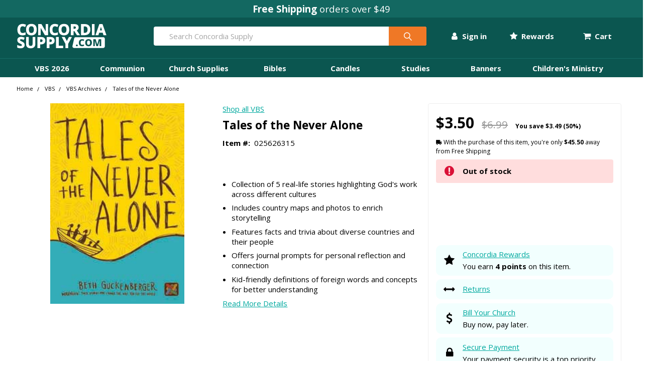

--- FILE ---
content_type: text/html; charset=UTF-8
request_url: https://www.concordiasupply.com/Tales-of-the-Never-Alone
body_size: 61328
content:


    <!DOCTYPE html>
<html class="no-js" lang="en">
    <head>
        <title>Tales of the Never Alone</title>
        <link rel="dns-prefetch preconnect" href="https://cdn11.bigcommerce.com/s-bnu69r06r2" crossorigin><link rel="dns-prefetch preconnect" href="https://fonts.googleapis.com/" crossorigin><link rel="dns-prefetch preconnect" href="https://fonts.gstatic.com/" crossorigin>
        <meta property="product:price:amount" content="3.5" /><meta property="product:price:currency" content="USD" /><meta property="og:url" content="https://www.concordiasupply.com/Tales-of-the-Never-Alone" /><meta property="og:site_name" content="Concordia Supply" /><meta name="keywords" content="Church supplies, communion cups, VBS 2025, Sunday School curriculum, bibles, bible studies, Vacation Bible School, candles,  VBS 2025"><meta name="description" content=" By Beth Guckenberger: Loved by kids of all ages, this newest collection of 5 real-life stories in Beths Storyweaver series reveals how God is working in different cultures, reminding children and adults of His presence. Their languages and locations may be different from yours, but our hearts are all united by the promises made by our great Storyweaver God our Guide, who leads us into adventures we couldn&#039;t dream of and travels we might never have signed up for on our own. Each story features: Country maps to go with the story settings and photos showing scenes and people; Facts and trivia about the countries, people, and issues; Journal prompts to inspire readers to connect with their own stories; Kid-friendly definitions of foreign words and concepts "><link rel='canonical' href='https://www.concordiasupply.com/Tales-of-the-Never-Alone' /><meta name='platform' content='bigcommerce.stencil' /><meta property="og:type" content="product" />
<meta property="og:title" content="Tales of the Never Alone" />
<meta property="og:description" content=" By Beth Guckenberger: Loved by kids of all ages, this newest collection of 5 real-life stories in Beths Storyweaver series reveals how God is working in different cultures, reminding children and adults of His presence. Their languages and locations may be different from yours, but our hearts are all united by the promises made by our great Storyweaver God our Guide, who leads us into adventures we couldn&#039;t dream of and travels we might never have signed up for on our own. Each story features: Country maps to go with the story settings and photos showing scenes and people; Facts and trivia about the countries, people, and issues; Journal prompts to inspire readers to connect with their own stories; Kid-friendly definitions of foreign words and concepts " />
<meta property="og:image" content="https://cdn11.bigcommerce.com/s-bnu69r06r2/products/2703/images/5612/25626315-media-01__41781.1661637450.386.513.jpg?c=1" />
<meta property="og:availability" content="oos" />
<meta property="pinterest:richpins" content="enabled" />
        
         

        <link href="https://cdn11.bigcommerce.com/s-bnu69r06r2/product_images/concordia-circle-icon-c-.png?t=1674676784" rel="shortcut icon">
        <meta name="viewport" content="width=device-width, initial-scale=1, maximum-scale=1">
<script src="https://code.jquery.com/jquery-3.6.1.min.js" integrity="sha256-o88AwQnZB+VDvE9tvIXrMQaPlFFSUTR+nldQm1LuPXQ=" crossorigin="anonymous"></script>
<script src="https://rapid-cdn.yottaa.com/rapid/lib/IduG8O4vJgwgdA.js"></script>
<script>Yo.serviceWorker.manage();</script>
        <script>
            document.documentElement.className = document.documentElement.className.replace('no-js', 'js');
        </script>

        <script>
    function browserSupportsAllFeatures() {
        return window.Promise
            && window.fetch
            && window.URL
            && window.URLSearchParams
            && window.WeakMap
            // object-fit support
            && ('objectFit' in document.documentElement.style);
    }

    function loadScript(src) {
        var js = document.createElement('script');
        js.src = src;
        js.onerror = function () {
            console.error('Failed to load polyfill script ' + src);
        };
        document.head.appendChild(js);
    }

    if (!browserSupportsAllFeatures()) {
        loadScript('https://cdn11.bigcommerce.com/s-bnu69r06r2/stencil/e7e9d2c0-d564-013e-8cc1-3ede7fa49a01/e/66bbdba0-f604-013c-8d06-0a4192639718/dist/theme-bundle.polyfills.js');
    }
</script>
        <script>window.consentManagerTranslations = `{"locale":"en","locales":{"consent_manager.data_collection_warning":"en","consent_manager.accept_all_cookies":"en","consent_manager.gdpr_settings":"en","consent_manager.data_collection_preferences":"en","consent_manager.use_data_by_cookies":"en","consent_manager.data_categories_table":"en","consent_manager.allow":"en","consent_manager.accept":"en","consent_manager.deny":"en","consent_manager.dismiss":"en","consent_manager.reject_all":"en","consent_manager.category":"en","consent_manager.purpose":"en","consent_manager.functional_category":"en","consent_manager.functional_purpose":"en","consent_manager.analytics_category":"en","consent_manager.analytics_purpose":"en","consent_manager.targeting_category":"en","consent_manager.advertising_category":"en","consent_manager.advertising_purpose":"en","consent_manager.essential_category":"en","consent_manager.esential_purpose":"en","consent_manager.yes":"en","consent_manager.no":"en","consent_manager.not_available":"en","consent_manager.cancel":"en","consent_manager.save":"en","consent_manager.back_to_preferences":"en","consent_manager.close_without_changes":"en","consent_manager.unsaved_changes":"en","consent_manager.by_using":"en","consent_manager.agree_on_data_collection":"en","consent_manager.change_preferences":"en","consent_manager.cancel_dialog_title":"en","consent_manager.privacy_policy":"en","consent_manager.allow_category_tracking":"en","consent_manager.disallow_category_tracking":"en"},"translations":{"consent_manager.data_collection_warning":"We use cookies (and other similar technologies) to collect data to improve your shopping experience.","consent_manager.accept_all_cookies":"Accept All Cookies","consent_manager.gdpr_settings":"Settings","consent_manager.data_collection_preferences":"Website Data Collection Preferences","consent_manager.use_data_by_cookies":" uses data collected by cookies and JavaScript libraries to improve your shopping experience.","consent_manager.data_categories_table":"The table below outlines how we use this data by category. To opt out of a category of data collection, select 'No' and save your preferences.","consent_manager.allow":"Allow","consent_manager.accept":"Accept","consent_manager.deny":"Deny","consent_manager.dismiss":"Dismiss","consent_manager.reject_all":"Reject all","consent_manager.category":"Category","consent_manager.purpose":"Purpose","consent_manager.functional_category":"Functional","consent_manager.functional_purpose":"Enables enhanced functionality, such as videos and live chat. If you do not allow these, then some or all of these functions may not work properly.","consent_manager.analytics_category":"Analytics","consent_manager.analytics_purpose":"Provide statistical information on site usage, e.g., web analytics so we can improve this website over time.","consent_manager.targeting_category":"Targeting","consent_manager.advertising_category":"Advertising","consent_manager.advertising_purpose":"Used to create profiles or personalize content to enhance your shopping experience.","consent_manager.essential_category":"Essential","consent_manager.esential_purpose":"Essential for the site and any requested services to work, but do not perform any additional or secondary function.","consent_manager.yes":"Yes","consent_manager.no":"No","consent_manager.not_available":"N/A","consent_manager.cancel":"Cancel","consent_manager.save":"Save","consent_manager.back_to_preferences":"Back to Preferences","consent_manager.close_without_changes":"You have unsaved changes to your data collection preferences. Are you sure you want to close without saving?","consent_manager.unsaved_changes":"You have unsaved changes","consent_manager.by_using":"By using our website, you're agreeing to our","consent_manager.agree_on_data_collection":"By using our website, you're agreeing to the collection of data as described in our ","consent_manager.change_preferences":"You can change your preferences at any time","consent_manager.cancel_dialog_title":"Are you sure you want to cancel?","consent_manager.privacy_policy":"Privacy Policy","consent_manager.allow_category_tracking":"Allow [CATEGORY_NAME] tracking","consent_manager.disallow_category_tracking":"Disallow [CATEGORY_NAME] tracking"}}`;</script>

        <script>
            window.lazySizesConfig = window.lazySizesConfig || {};
            window.lazySizesConfig.loadMode = 1;
        </script>
        <script async src="https://cdn11.bigcommerce.com/s-bnu69r06r2/stencil/e7e9d2c0-d564-013e-8cc1-3ede7fa49a01/e/66bbdba0-f604-013c-8d06-0a4192639718/dist/theme-bundle.head_async.js"></script>

            <script src="https://ajax.googleapis.com/ajax/libs/webfont/1.6.26/webfont.js"></script>

            <script>
                WebFont.load({
                    custom: {
                        families: ['Karla', 'Roboto', 'Source Sans Pro', 'Poppins', 'Barlow', 'Rubik', 'Libre Baskerville', 'Quicksand', 'Montserrat', 'Open Sans', 'Volkhov', 'Caveat']
                    },
                    classes: false
                });
            </script>

            <link href="https://fonts.googleapis.com/css?family=Open+Sans:700,400%7CSource+Sans+Pro:400&display=swap" rel="stylesheet">
            <link data-stencil-stylesheet href="https://cdn11.bigcommerce.com/s-bnu69r06r2/stencil/e7e9d2c0-d564-013e-8cc1-3ede7fa49a01/e/66bbdba0-f604-013c-8d06-0a4192639718/css/theme-e70593f0-d565-013e-4d1d-26d149433510.css" rel="stylesheet">
        
        <!-- Start Tracking Code for analytics_facebook -->

<script>
!function(f,b,e,v,n,t,s){if(f.fbq)return;n=f.fbq=function(){n.callMethod?n.callMethod.apply(n,arguments):n.queue.push(arguments)};if(!f._fbq)f._fbq=n;n.push=n;n.loaded=!0;n.version='2.0';n.queue=[];t=b.createElement(e);t.async=!0;t.src=v;s=b.getElementsByTagName(e)[0];s.parentNode.insertBefore(t,s)}(window,document,'script','https://connect.facebook.net/en_US/fbevents.js');

fbq('set', 'autoConfig', 'false', '141912103154354');
fbq('dataProcessingOptions', ['LDU'], 0, 0);
fbq('init', '141912103154354', {"external_id":""});
fbq('set', 'agent', 'bigcommerce', '141912103154354');

function trackEvents() {
    var pathName = window.location.pathname;

    fbq('track', 'PageView', {}, "");

    // Search events start -- only fire if the shopper lands on the /search.php page
    if (pathName.indexOf('/search.php') === 0 && getUrlParameter('search_query')) {
        fbq('track', 'Search', {
            content_type: 'product_group',
            content_ids: [],
            search_string: getUrlParameter('search_query')
        });
    }
    // Search events end

    // Wishlist events start -- only fire if the shopper attempts to add an item to their wishlist
    if (pathName.indexOf('/wishlist.php') === 0 && getUrlParameter('added_product_id')) {
        fbq('track', 'AddToWishlist', {
            content_type: 'product_group',
            content_ids: []
        });
    }
    // Wishlist events end

    // Lead events start -- only fire if the shopper subscribes to newsletter
    if (pathName.indexOf('/subscribe.php') === 0 && getUrlParameter('result') === 'success') {
        fbq('track', 'Lead', {});
    }
    // Lead events end

    // Registration events start -- only fire if the shopper registers an account
    if (pathName.indexOf('/login.php') === 0 && getUrlParameter('action') === 'account_created') {
        fbq('track', 'CompleteRegistration', {}, "");
    }
    // Registration events end

    

    function getUrlParameter(name) {
        var cleanName = name.replace(/[\[]/, '\[').replace(/[\]]/, '\]');
        var regex = new RegExp('[\?&]' + cleanName + '=([^&#]*)');
        var results = regex.exec(window.location.search);
        return results === null ? '' : decodeURIComponent(results[1].replace(/\+/g, ' '));
    }
}

if (window.addEventListener) {
    window.addEventListener("load", trackEvents, false)
}
</script>
<noscript><img height="1" width="1" style="display:none" alt="null" src="https://www.facebook.com/tr?id=141912103154354&ev=PageView&noscript=1&a=plbigcommerce1.2&eid="/></noscript>

<!-- End Tracking Code for analytics_facebook -->

<!-- Start Tracking Code for analytics_siteverification -->


<script>(function(w,d,t,r,u){var f,n,i;w[u]=w[u]||[],f=function(){var o={ti:"4001572", enableAutoSpaTracking: true};o.q=w[u],w[u]=new UET(o),w[u].push("pageLoad")},n=d.createElement(t),n.src=r,n.async=1,n.onload=n.onreadystatechange=function(){var s=this.readyState;s&&s!=="loaded"&&s!=="complete"||(f(),n.onload=n.onreadystatechange=null)},i=d.getElementsByTagName(t)[0],i.parentNode.insertBefore(n,i)})(window,document,"script","//bat.bing.com/bat.js","uetq");</script>

<!-- End Tracking Code for analytics_siteverification -->


<script type="text/javascript" src="https://checkout-sdk.bigcommerce.com/v1/loader.js" defer ></script>
<script type="text/javascript">
var BCData = {"product_attributes":{"sku":"025626315","upc":null,"mpn":null,"gtin":null,"weight":null,"base":true,"image":null,"price":{"without_tax":{"formatted":"$3.50","value":3.5,"currency":"USD"},"tax_label":"Tax","sale_price_without_tax":{"formatted":"$3.50","value":3.5,"currency":"USD"},"rrp_without_tax":{"formatted":"$6.99","value":6.99,"currency":"USD"},"saved":{"formatted":"$3.49","value":3.49,"currency":"USD"}},"stock":0,"instock":false,"stock_message":"Out of stock","purchasable":true,"purchasing_message":"The selected product combination is currently unavailable.","call_for_price_message":null}};
</script>
<script>
(function() {
    var isAnchor = false;
    document.addEventListener('DOMContentLoaded', function() {
        var els = document.querySelectorAll('a[href*="#"]');
        for (var i = 0; i < els.length; i++) {
            els[i].addEventListener('click', function() {
                isAnchor = true;
            });
        }
    });
    window.addEventListener('popstate', function(event) {
        if (isAnchor) {
            event.stopImmediatePropagation();
            isAnchor = false;
        }
    });
})();
</script><!-- Google tag (gtag.js) -->
<script async src="https://www.googletagmanager.com/gtag/js?id=AW-1067281501"></script>
<script>
  window.dataLayer = window.dataLayer || [];
  function gtag(){dataLayer.push(arguments);}
  gtag('js', new Date());

  gtag('config', 'AW-1067281501');
</script>
<!-- Google Tag Manager -->
<script>(function(w,d,s,l,i){w[l]=w[l]||[];w[l].push({'gtm.start':
new Date().getTime(),event:'gtm.js'});var f=d.getElementsByTagName(s)[0],
j=d.createElement(s),dl=l!='dataLayer'?'&l='+l:'';j.async=true;j.src=
'https://www.googletagmanager.com/gtm.js?id='+i+dl;f.parentNode.insertBefore(j,f);
})(window,document,'script','dataLayer','GTM-NF9THL');</script>
<!-- End Google Tag Manager --><script src="https://cdn-widgetsrepository.yotpo.com/v1/loader/YIFTIJo88LOtpSyGJ5Erlg" async></script><script type="text/javascript">

!function(e){if(!window.pintrk){window.pintrk=function()

{window.pintrk.queue.push(Array.prototype.slice.call(arguments))};var

n=window.pintrk;n.queue=[],n.version="3.0";var

t=document.createElement("script");t.async=!0,t.src=e;var

r=document.getElementsByTagName("script")[0];r.parentNode.insertBefore(t,r)}}

("https://s.pinimg.com/ct/core.js");



pintrk('load','2613447088424', { em: '%%GLOBAL_BillingEmail%%', });

pintrk('page');

</script><script async src="https://scripts.luigisbox.tech/LBX-694495.js"></script><script>
// ========================================
// STEP 1: CAPTURE UTMs FIRST
// ========================================
(function() {
  // Only capture once per session
  if (sessionStorage.getItem('entry_utms_captured')) {
    return;
  }

  const urlParams = new URLSearchParams(window.location.search);
  const utmParams = {};
  
  ['utm_source', 'utm_medium', 'utm_campaign', 'utm_content', 'utm_term'].forEach(param => {
    const value = urlParams.get(param);
    if (value) {
      utmParams[param] = value;
    }
  });
  
  if (Object.keys(utmParams).length > 0) {
    sessionStorage.setItem('entry_utms', JSON.stringify(utmParams));
    sessionStorage.setItem('entry_utms_captured', 'true');
    console.log('[UTM Capture] Stored entry UTMs:', utmParams);
  }
})();

// ========================================
// STEP 2: INITIALIZE POSTHOG
// ========================================
!function(t,e){var o,n,p,r;e.__SV||(window.posthog=e,e._i=[],e.init=function(i,s,a){function g(t,e){var o=e.split(".");2==o.length&&(t=t[o[0]],e=o[1]),t[e]=function(){t.push([e].concat(Array.prototype.slice.call(arguments,0)))}}(p=t.createElement("script")).type="text/javascript",p.crossOrigin="anonymous",p.async=!0,p.src=s.api_host.replace(".i.posthog.com","-assets.i.posthog.com")+"/static/array.js",(r=t.getElementsByTagName("script")[0]).parentNode.insertBefore(p,r);var u=e;for(void 0!==a?u=e[a]=[]:a="posthog",u.people=u.people||[],u.toString=function(t){var e="posthog";return"posthog"!==a&&(e+="."+a),t||(e+=" (stub)"),e},u.people.toString=function(){return u.toString(1)+".people (stub)"},o="init Ce js Ls Te Fs Ds capture Ye calculateEventProperties Us register register_once register_for_session unregister unregister_for_session Ws getFeatureFlag getFeatureFlagPayload isFeatureEnabled reloadFeatureFlags updateEarlyAccessFeatureEnrollment getEarlyAccessFeatures on onFeatureFlags onSurveysLoaded onSessionId getSurveys getActiveMatchingSurveys renderSurvey canRenderSurvey canRenderSurveyAsync identify setPersonProperties group resetGroups setPersonPropertiesForFlags resetPersonPropertiesForFlags setGroupPropertiesForFlags resetGroupPropertiesForFlags reset get_distinct_id getGroups get_session_id get_session_replay_url alias set_config startSessionRecording stopSessionRecording sessionRecordingStarted captureException loadToolbar get_property getSessionProperty Bs zs createPersonProfile Hs Ms Gs opt_in_capturing opt_out_capturing has_opted_in_capturing has_opted_out_capturing get_explicit_consent_status is_capturing clear_opt_in_out_capturing Ns debug L qs getPageViewId captureTraceFeedback captureTraceMetric".split(" "),n=0;n<o.length;n++)g(u,o[n]);e._i.push([i,s,a])},e.__SV=1)}(document,window.posthog||[]);

posthog.init('phc_ajjMfXW8CQJKetsg2NVq2oh1w55upt6RcEaGv0zkWL9', {
    api_host: 'https://us.i.posthog.com',
    defaults: '2025-05-24',
    person_profiles: 'identified_only',
    enable_heatmaps: true,
    enable_experiments: true,
    disable_web_experiments: false,
    session_recording: {
        maskAllInputs: false,
        maskInputOptions: {
            password: true,
            number: true,
        }
    }
});

// ========================================
// STEP 3: EMAIL IDENTIFICATION 
// ========================================

// ========================================
// STEP 4: REGISTER STORED UTMs AS SUPER PROPERTIES
// ========================================
(function() {
    const storedUTMs = sessionStorage.getItem('entry_utms');
    if (storedUTMs) {
        try {
            const utms = JSON.parse(storedUTMs);
            posthog.register(utms);
            console.log('[UTM Capture] Registered UTMs with PostHog:', utms);
        } catch (error) {
            console.error('[UTM Capture] Failed to register UTMs:', error);
        }
    }
})();
</script>
 <script data-cfasync="false" src="https://microapps.bigcommerce.com/bodl-events/1.9.4/index.js" integrity="sha256-Y0tDj1qsyiKBRibKllwV0ZJ1aFlGYaHHGl/oUFoXJ7Y=" nonce="" crossorigin="anonymous"></script>
 <script data-cfasync="false" nonce="">

 (function() {
    function decodeBase64(base64) {
       const text = atob(base64);
       const length = text.length;
       const bytes = new Uint8Array(length);
       for (let i = 0; i < length; i++) {
          bytes[i] = text.charCodeAt(i);
       }
       const decoder = new TextDecoder();
       return decoder.decode(bytes);
    }
    window.bodl = JSON.parse(decodeBase64("[base64]"));
 })()

 </script>


        <link rel="preload" href="https://cdn11.bigcommerce.com/s-bnu69r06r2/stencil/e7e9d2c0-d564-013e-8cc1-3ede7fa49a01/e/66bbdba0-f604-013c-8d06-0a4192639718/dist/theme-bundle.main.js" as="script">
        <link rel="preload" href="https://cdn11.bigcommerce.com/s-bnu69r06r2/stencil/e7e9d2c0-d564-013e-8cc1-3ede7fa49a01/e/66bbdba0-f604-013c-8d06-0a4192639718/dist/theme-bundle.chunk.vendors.js" as="script">

        <!-- snippet location htmlhead -->

    </head>
    <body class="csscolumns papaSupermarket-layout--
        papaSupermarket-style--compact
        papaSupermarket-pageType--product
        papaSupermarket-page--pages-custom-product-three-column
        emthemesModez-productUniform
        
        
        papaSupermarket--showAllCategoriesMenu
        papaSupermarket--showSubcategoriesMenu
        
        
        
        
        
        " id="topOfPage">


        <!-- snippet location header -->
        <svg data-src="https://cdn11.bigcommerce.com/s-bnu69r06r2/stencil/e7e9d2c0-d564-013e-8cc1-3ede7fa49a01/e/66bbdba0-f604-013c-8d06-0a4192639718/img/icon-sprite.svg" class="icons-svg-sprite"></svg>

        <div data-content-region="header_bottom--global"><div data-layout-id="afa9f2b8-0451-4ae9-89cb-64a231d0ced0">       <div data-sub-layout-container="cec0ef56-1e69-4ac0-b789-ddfdd85abb23" data-layout-name="Layout">
    <style data-container-styling="cec0ef56-1e69-4ac0-b789-ddfdd85abb23">
        [data-sub-layout-container="cec0ef56-1e69-4ac0-b789-ddfdd85abb23"] {
            box-sizing: border-box;
            display: flex;
            flex-wrap: wrap;
            z-index: 0;
            position: relative;
            height: ;
            padding-top: 0px;
            padding-right: 0px;
            padding-bottom: 0px;
            padding-left: 0px;
            margin-top: 0px;
            margin-right: 0px;
            margin-bottom: 0px;
            margin-left: 0px;
            border-width: 0px;
            border-style: solid;
            border-color: #333333;
        }

        [data-sub-layout-container="cec0ef56-1e69-4ac0-b789-ddfdd85abb23"]:after {
            display: block;
            position: absolute;
            top: 0;
            left: 0;
            bottom: 0;
            right: 0;
            background-size: cover;
            z-index: auto;
        }
    </style>

    <div data-sub-layout="968728bb-fe66-4f06-95d9-95f2c0a9a102">
        <style data-column-styling="968728bb-fe66-4f06-95d9-95f2c0a9a102">
            [data-sub-layout="968728bb-fe66-4f06-95d9-95f2c0a9a102"] {
                display: flex;
                flex-direction: column;
                box-sizing: border-box;
                flex-basis: 100%;
                max-width: 100%;
                z-index: 0;
                position: relative;
                height: ;
                padding-top: 0px;
                padding-right: 0px;
                padding-bottom: 0px;
                padding-left: 0px;
                margin-top: 0px;
                margin-right: 0px;
                margin-bottom: 0px;
                margin-left: 0px;
                border-width: 0px;
                border-style: solid;
                border-color: #333333;
                justify-content: center;
            }
            [data-sub-layout="968728bb-fe66-4f06-95d9-95f2c0a9a102"]:after {
                display: block;
                position: absolute;
                top: 0;
                left: 0;
                bottom: 0;
                right: 0;
                background-size: cover;
                z-index: auto;
            }
            @media only screen and (max-width: 700px) {
                [data-sub-layout="968728bb-fe66-4f06-95d9-95f2c0a9a102"] {
                    flex-basis: 100%;
                    max-width: 100%;
                }
            }
        </style>
        <div data-widget-id="60aedb20-53b1-4104-8c0a-b2fb36a2e4bc" data-placement-id="ff7bf880-4de4-4ddd-9f88-7ac75636db80" data-placement-status="ACTIVE"><div class="centered concordia-primary-bg pad-1">
  <p class="concordia-white font-3 marb-0"><strong>Free Shipping</strong> orders over $49</p>
</div>

<!-- <div class="centered pad-1" style="background-color: #C30000;">
  <p class="concordia-white cursor-pointer font-3 marb-0 christmasInJulyPromoBanner"><strong>Summer Sale: <span class="mobile-hide"> Up to $50 Off &ndash; Use</span> Code <span class="concordia-white-bg uppercase padx-1" style="color: #C30000;">chsm25</span> <span class="mobile-hide"> Ends Aug 1</span></p>
    <script type="text/javascript">
      document.querySelector('.christmasInJulyPromoBanner').addEventListener('click', function (){
        var _klOnsite = window._klOnsite || []; _klOnsite.push(['openForm', 'WQj4TF']);
      });
    </script>
</div> -->

<!-- <div class="centered pad-1" style="background-color: #bb996b;">
  <p class="doubleRewards cursor-pointer font-2 marb-0"><strong>Earn 2X Rewards <span class="mobile-hide"> this week only</span> | <span class="uppercase">Use code: Feb2x25</span> <span class="mobile-hide">| Offer Ends Feb 14</span></strong></p>
    <script type="text/javascript">
      document.querySelector('.doubleRewards').addEventListener('click', function (){
        var _klOnsite = window._klOnsite || []; _klOnsite.push(['openForm', 'RmvdJC']);
      });
    </script>
</div> -->

<!-- <div class="centered pady-1" style="background-color: #b90606;" data-countdown-date="2025-10-08T23:59:59">
  <div class="custom-countdown-wrapper">
    <span class="concordia-white font-3 uppercase">
      <strong>Equip &amp; Save Days - Save on top supplies<span class="mobile-hide"> - Ends</span></strong>
    </span>
    
    <div class="display">
      <div class="digit-pair">
        <div class="digit-container">
          <div class="digit-value" data-digit="days-tens">0</div>
        </div>
        <div class="digit-container">
          <div class="digit-value" data-digit="days-ones">0</div>
        </div>
      </div>
      <span class="countdown-colon">:</span>
      <div class="digit-pair">
        <div class="digit-container">
          <div class="digit-value" data-digit="hours-tens">0</div>
        </div>
        <div class="digit-container">
          <div class="digit-value" data-digit="hours-ones">0</div>
        </div>
      </div>
      <span class="countdown-colon">:</span>
      <div class="digit-pair">
        <div class="digit-container">
          <div class="digit-value" data-digit="minutes-tens">0</div>
        </div>
        <div class="digit-container">
          <div class="digit-value" data-digit="minutes-ones">0</div>
        </div>
      </div>
      <span class="countdown-colon">:</span>
      <div class="digit-pair">
        <div class="digit-container">
          <div class="digit-value" data-digit="seconds-tens">0</div>
        </div>
        <div class="digit-container">
          <div class="digit-value" data-digit="seconds-ones">0</div>
        </div>
      </div>
    </div>
  </div>
</div> -->
</div>
    </div>
</div>

</div></div>


<header class="header" role="banner" >

    <a href="#" class="mobileMenu-toggle" data-mobile-menu-toggle="menu">
        <span class="mobileMenu-toggleIcon">Toggle menu</span>
    </a>

    <div class="emthemesModez-header-topSection">
        <div class="container">
            <nav class="navUser navUser--storeInfo">
    <ul class="navUser-section">
    </ul>
</nav>

<nav class="navUser">


    
</nav>
        </div>
    </div>

    <div class="mobile-nav-header emthemesModez-header-userSection emthemesModez-header-userSection--logo-left" data-stickymenu>
        <div class="container">
            <nav class="navUser centered">
    
    <ul class="navUser-section navUser-section--alt">

            <li class="navUser-item navUser-item--account">
                        <ul>
    <li class="navUser-action-dropdown-row">
        <li class="navUser-action-dropdown-tab">
            
            <span class="navUser-item-accountLabel">
                <a class="navUser-action-dropdown-label-link" href="/login.php"><i class="fa fa-user font-2"></i> Sign in</a>
            </span>
            
            <ul class="navUser-action-dropdown-container">
                    
                <div class="navUser-action-dropdown-content-flex">
                    <div>
                        <div>
                            <strong>SIGN IN</strong> for the best experience
                        </div>
                        <div>
                            <i class="fa fa-check"></i> Earn Rewards
                        </div>
                        <div>
                            <i class="fa fa-check"></i> Check out faster
                        </div>
                        <div>
                            <i class="fa fa-check"></i> View and track your orders
                        </div>
                        <div>
                            <a id="navUser-action-dropdown-signIn" href="/login.php" class="navUser-action-dropdown-sign-in-button">Sign In</a>
                        </div>
                        <div class="marb-2">
                            <a id="navUser-action-dropdown-signed-out-contactUs" class="navUser-action-dropdown-contact-us-button" href="/contact-us">Contact Us</a>
                        </div>
                        <div class="marb-0" style="background-color: #e6fffa;">
                            <span class="centered"><em>New customer? Earn 200 bonus points when you <a href="/login.php?action=create_account" id="sign-in-dropdown-create-account">Create an Account</a></em></span>
                        </div>
                    </div>
                </div>
            </ul>

        </li>
    </li>
</ul>
                        <!-- 
                            <span class="navUser-or">or</span> <a class="navUser-action" href="/login.php?action=create_account">Register'd</a>
                         -->
            </li>

            <li class="navUser-item navUser-item--rewards">
                        <ul>
    <li class="navUser-action-dropdown-row">
        <li class="navUser-action-dropdown-tab">
            
            <span class="navUser-item-accountLabel">
                <a class="navUser-action-dropdown-label-link" href="/login.php"><i class="fa fa-star font-2"></i> Rewards</a>
            </span>
            
            <ul class="navUser-action-dropdown-container">
                    
                <div class="navUser-action-dropdown-content-flex">
                    <div>
                        <div class="centered">
                            <span class="font-3 centered"><i class="fa fa-star"></i> <strong>Concordia Rewards</strong></span>
                        </div>
                        <div class="centered">
                            Earn an instant $5 reward just by signing up!
                        </div>
                        <div>
                            <a id="rewards-dropdown-create-account" href="/login.php?action=create_account" class="navUser-action-dropdown-sign-in-button">Create an Account</a>
                        </div>
                        <div class="marb-2">
                            <a id="rewards-dropdown-sign-in" class="navUser-action-dropdown-contact-us-button" href="/login.php">Sign In</a>
                        </div>
                    </div>
                </div>
            </ul>

        </li>
    </li>
</ul>
                        <!-- 
                            <span class="navUser-or">or</span> <a class="navUser-action" href="/login.php?action=create_account">Register'd</a>
                         -->
            </li>



        <!-- <li class="navUser-item navUser-item--compare">
            <a class="navUser-action navUser-action--compare" href="/compare" data-compare-nav>Compare <span class="countPill countPill--positive countPill--alt"></span></a>
        </li> -->
        

        <!-- <li class="navUser-item navUser-item--recentlyViewed">
            <a class="navUser-action navUser-action--recentlyViewed" href="#recently-viewed" data-dropdown="recently-viewed-dropdown" data-options="align:right" title="Recently Viewed" style="display:none">
                <span class="navUser-item-icon navUser-item-recentlyViewedIcon"><svg class="icon"><use xlink:href="#icon-recent-list" /></svg></span>
                <span class="navUser-item-recentlyViewedLabel"><span class='firstword'>Recently </span>Viewed</span>
            </a>
            <div class="dropdown-menu" id="recently-viewed-dropdown" data-dropdown-content aria-hidden="true"></div>
        </li> -->

        <li class="navUser-item navUser-item--cart">

            <a
                class="navUser-action navUser-action--cart"
                data-options="align:right"
                href="/cart.php"
                id="navUser-action-top-level-cart"
                title="Cart">
                <i class="fa fa-shopping-cart font-2"></i>
                <span class="navUser-item-cartLabel">Cart</span> <span class="countPill cart-quantity"></span>
            </a>
            
        </li>
    </ul>
</nav>

                <div class="header-logo header-logo--left">
                    <a href="https://www.concordiasupply.com/" data-instantload='{"page":"home"}'>
            <div class="header-logo-image-container">
                <img class="header-logo-image" src="https://cdn11.bigcommerce.com/s-bnu69r06r2/images/stencil/180x50/concordia-supply-com-2022-w-180x50_1671473696__49949.original.png" srcset="https://cdn11.bigcommerce.com/s-bnu69r06r2/images/stencil/250x50/concordia-supply-com-2022-w-180x50_1671473696__49949.original.png 1x, https://cdn11.bigcommerce.com/s-bnu69r06r2/images/stencil/500w/concordia-supply-com-2022-w-180x50_1671473696__49949.original.png 2x" alt="Concordia Supply" title="Concordia Supply">
            </div>
</a>
                </div>

            <div class="emthemesModez-quickSearch" data-prevent-quick-search-close>
    <!-- snippet location forms_search -->
    <form class="form" action="/search.php">
        <fieldset class="form-fieldset">
            <div class="form-field">
                <label class="is-srOnly" for="search_query">Search</label>
                <div class="form-prefixPostfix wrap">
                    <input class="form-input" data-search-quick name="search_query" id="search_query" data-error-message="Search field cannot be empty." placeholder="Search Concordia Supply" autocomplete="off">
                    <input type="submit" class="button button--primary form-prefixPostfix-button--postfix" value="Search" />
                </div>
            </div>
        </fieldset>
    </form>
</div>
        </div>
    </div>

    <div class="navPages-container" id="menu" data-menu>
        <div class="container nav-desktop">
            <nav class="concordia-nav-container">
    <ul class="mega-menu">
        <!-- VBS 2026 SECTION -->
        <li class="mega-menu-row">
            <li class="mega-menu-tab"
                data-track-event="navigation_clicked"
                data-track-section="mega-menu"
                data-track-category="VBS 2026">
                <a href="/vbs/vbs-2026-themes"
                   data-track-click="true"
                   data-track-level="parent">VBS 2026</a>

                    <ul class="mega-menu-container">
                        <div class="row">
                            <div class="large-3 medium-6 small-6 column">
                                <ul>
                                    <li><a href="/vbs/vbs-2026-themes"
                                           data-track-click="true"
                                           data-track-level="section_header"
                                           data-track-parent="VBS 2026"
                                           data-track-subcategory="2026 Themes">VBS 2026 Themes</a></li>
                                    <li><a href="/vbs/vbs-2026-themes/rainforest-falls-vbs-2026-group"
                                           data-track-click="true"
                                           data-track-level="child"
                                           data-track-parent="VBS 2026"
                                           data-track-subcategory="2026 Themes">Rainforest Falls <em class="font-0">by Group</em></a></li>
                                    <li><a href="/vbs/vbs-2026-themes/illumination-station-vbs-2026-lifeway"
                                           data-track-click="true"
                                           data-track-level="child"
                                           data-track-parent="VBS 2026"
                                           data-track-subcategory="2026 Themes">Illumination Station <em class="font-0">by Lifeway</em></a></li>
                                    <li><a href="/vbs/vbs-2026-themes/emerald-crossing-vbs-2026-answers"
                                           data-track-click="true"
                                           data-track-level="child"
                                           data-track-parent="VBS 2026"
                                           data-track-subcategory="2026 Themes">Emerald Crossing <em class="font-0">by Answers</em></a></li>
                                    <li><a href="/vbs/vbs-2026-themes/snowball-mountain-challenge-vbs-2026-cokesbury"
                                           data-track-click="true"
                                           data-track-level="child"
                                           data-track-parent="VBS 2026"
                                           data-track-subcategory="2026 Themes">Snowball Mountain Challenge <em class="font-0">by Cokesbury</em></a></li>
                                    <li><a href="/vbs/vbs-2026-themes/rome-vbs-2026-group"
                                           data-track-click="true"
                                           data-track-level="child"
                                           data-track-parent="VBS 2026"
                                           data-track-subcategory="2026 Themes">Rome <em class="font-0">by Group</em></a></li>
                                    <li><a href="/vbs/vbs-2026-themes/galaxy-weekend-vbs-2026-group"
                                           data-track-click="true"
                                           data-track-level="child"
                                           data-track-parent="VBS 2026"
                                           data-track-subcategory="2026 Themes">Galaxy <em class="font-0">by Group Weekend</em></a></li>
                                    <li><a href="/vbs/vbs-2026-themes/kingdom-quest-vbs-2026-orange"
                                           data-track-click="true"
                                           data-track-level="child"
                                           data-track-parent="VBS 2026"
                                           data-track-subcategory="2026 Themes">Kingdom Quest <em class="font-0">by Orange</em></a></li>
                                    <li><a href="/vbs/vbs-2026-themes/tropical-trek-vbs-2026-cph"
                                           data-track-click="true"
                                           data-track-level="child"
                                           data-track-parent="VBS 2026"
                                           data-track-subcategory="2026 Themes">Tropical Trek <em class="font-0">by CPH</em></a></li>
                                    <li><a href="/vbs/vbs-2026-themes/junkyard-redemption-vbs-2026-rbp"
                                           data-track-click="true"
                                           data-track-level="child"
                                           data-track-parent="VBS 2026"
                                           data-track-subcategory="2026 Themes">Junkyard Redemption <em class="font-0">by RBP</em></a></li>
                                    <li><a href="/vbs/vbs-2026-themes/vbs-2026-starter-kits"
                                           data-track-click="true"
                                           data-track-level="child"
                                           data-track-parent="VBS 2026"
                                           data-track-subcategory="2026 Themes">VBS 2026 Starter Kits</a></li>
                                </ul>
                            </div>
                            <div class="large-3 medium-6 small-6 column">
                                <ul>
                                    <li><a href="/vbs/vbs-2025-themes"
                                           data-track-click="true"
                                           data-track-level="section_header"
                                           data-track-parent="VBS 2026"
                                           data-track-subcategory="2025 Themes">VBS 2025 Themes</a></li>
                                    <li><a href="/vbs/vbs-2025-themes/true-north-vbs-2025-group"
                                           data-track-click="true"
                                           data-track-level="child"
                                           data-track-parent="VBS 2026"
                                           data-track-subcategory="2025 Themes">True North <em class="font-0">by Group</em></a></li>
                                    <li><a href="/vbs/vbs-2025-themes/egypt-vbs-2025-group"
                                           data-track-click="true"
                                           data-track-level="child"
                                           data-track-parent="VBS 2026"
                                           data-track-subcategory="2025 Themes">Egypt <em class="font-0">by Group</em></a></li>
                                    <li><a href="/vbs/vbs-2025-themes/wonder-junction-vbs-2025-answers"
                                           data-track-click="true"
                                           data-track-level="child"
                                           data-track-parent="VBS 2026"
                                           data-track-subcategory="2025 Themes">Wonder Junction <em class="font-0">by Answers</em></a></li>
                                    <li><a href="/vbs/vbs-2025-themes/road-trip-vbs-2025-cokesbury"
                                           data-track-click="true"
                                           data-track-level="child"
                                           data-track-parent="VBS 2026"
                                           data-track-subcategory="2025 Themes">Road Trip <em class="font-0">by Cokesbury</em></a></li>
                                </ul>
                                <ul>
                                    <li><a href="/Vacation-Bible-School/VBS-Custom-Products"
                                           data-track-click="true"
                                           data-track-level="section_header"
                                           data-track-parent="VBS 2026"
                                           data-track-subcategory="Print Shop">VBS Print Shop</a></li>
                                    <li><a href="/Vacation-Bible-School/VBS-T-Shirts"
                                           data-track-click="true"
                                           data-track-level="child"
                                           data-track-parent="VBS 2026"
                                           data-track-subcategory="Print Shop">Custom T-Shirts</a></li>
                                    <li><a href="/Vacation-Bible-School/VBS-Custom-Banners"
                                           data-track-click="true"
                                           data-track-level="child"
                                           data-track-parent="VBS 2026"
                                           data-track-subcategory="Print Shop">Custom Banners</a></li>
                                    <li><a href="/Vacation-Bible-School/VBS-Custom-Bags"
                                           data-track-click="true"
                                           data-track-level="child"
                                           data-track-parent="VBS 2026"
                                           data-track-subcategory="Print Shop">Custom Bags</a></li>
                                    <li><a href="/vacation-bible-school/vbs-custom-yard-signs"
                                           data-track-click="true"
                                           data-track-level="child"
                                           data-track-parent="VBS 2026"
                                           data-track-subcategory="Print Shop">Custom Yard Signs</a></li>
                                </ul>
                            </div>
                            <div class="large-3 medium-6 small-6 column">
                                <ul>
                                    <li><a href="/Vacation-Bible-School/VBS-Free-Resources"
                                           data-track-click="true"
                                           data-track-level="section_header"
                                           data-track-parent="VBS 2026"
                                           data-track-subcategory="Tools & Resources">VBS Tools &amp; Resources</a></li>
                                        <li><a href="/Vacation-Bible-School/VBS-Catalogs"
                                               data-track-click="true"
                                               data-track-level="child"
                                               data-track-parent="VBS 2026"
                                               data-track-subcategory="Tools & Resources">Free 2026 VBS Guide</a></li>
                                        <li><a href="/Vacation-Bible-School/MyVBS-FAQ"
                                               data-track-click="true"
                                               data-track-level="child"
                                               data-track-parent="VBS 2026"
                                               data-track-subcategory="Tools & Resources">MyVBS.org Registration Tool</a></li>
                                        <li><a href="https://www.facebook.com/groups/283203415753331"
                                               target="_blank"
                                               data-track-click="true"
                                               data-track-level="child"
                                               data-track-parent="VBS 2026"
                                               data-track-subcategory="Tools & Resources">Director's Facebook Group</a></li>
                                        <li><a href="/our-blog"
                                               data-track-click="true"
                                               data-track-level="child"
                                               data-track-parent="VBS 2026"
                                               data-track-subcategory="Tools & Resources">KidMin Blog</a></li>
                                        <li><a href="/Vacation-Bible-School/MyVBSStory"
                                               data-track-click="true"
                                               data-track-level="child"
                                               data-track-parent="VBS 2026"
                                               data-track-subcategory="Tools & Resources">This is VBS</a></li>
                                        <li><a href="/Vacation-Bible-School/VBS-Music-Samples"
                                               data-track-click="true"
                                               data-track-level="child"
                                               data-track-parent="VBS 2026"
                                               data-track-subcategory="Tools & Resources">VBS Music Samples</a></li>
                                        <li><a href="/Vacation-Bible-School/Kids-Empowering-Kids-ELI"
                                               data-track-click="true"
                                               data-track-level="child"
                                               data-track-parent="VBS 2026"
                                               data-track-subcategory="Tools & Resources">VBS Missions Project</a></li>
                                        <li><a href="/vbs/vbs-2026-themes/vbs-2026-starter-kits"
                                               data-track-click="true"
                                               data-track-level="child"
                                               data-track-parent="VBS 2026"
                                               data-track-subcategory="Tools & Resources">VBS 2026 Starter Kits</a></li>
                                        <li><a href="/Vacation-Bible-School/VBS-Clearance"
                                               data-track-click="true"
                                               data-track-level="child"
                                               data-track-parent="VBS 2026"
                                               data-track-subcategory="Tools & Resources">VBS Clearance</a></li>
                                </ul>
                            </div>
                            <div class="large-3 medium-6 small-6 column">
                                <a href="/vbs/vbs-2026-themes"
                                   data-track-click="true"
                                   data-track-level="child"
                                   data-track-parent="VBS 2026"
                                   data-track-type="image">
                                    <picture>
                                        <source srcset="https://www.concordiasupply.com/product_images/uploaded_images/nav-vbs26-kits-365x600px.webp" type="image/webp">
                                        <source srcset="https://www.concordiasupply.com/product_images/uploaded_images/nav-vbs26-kits-365x600px.jpg" type="image/jpeg">
                                            <img width="365" height="450" class="mega-menu-image-link" loading="lazy" alt="Preorder VBS 2026" src="https://www.concordiasupply.com/product_images/uploaded_images/nav-vbs26-kits-365x600px.jpg">
                                    </picture></a>
                            </div>
                        </div>
                    </ul>
            </li>
        </li>

        <!-- COMMUNION SECTION -->
        <li class="mega-menu-row">
            <li class="mega-menu-tab"
                data-track-event="navigation_clicked"
                data-track-section="mega-menu"
                data-track-category="Communion">
                <a href="/Church-Supplies/Communion-Supplies"
                   data-track-click="true"
                   data-track-level="parent">Communion</a>
                    <ul class="mega-menu-container">  
                        <div class="row">
                            <div class="large-3 medium-6 small-6 column">
                                <ul>
                                    <li><a href="/Church-Supplies/Communion-Supplies/Pre-Filled-Communion-Cups/TrueVine-Prefilled-Cups"
                                           data-track-click="true"
                                           data-track-level="section_header"
                                           data-track-parent="Communion"
                                           data-track-subcategory="TrueVine">TrueVine Communion Cups</a></li>
                                        <li><a href="/TrueVine-Prefilled-Communion-Chalice-Cups-Bread-Juice-Sets-500"
                                               data-track-click="true"
                                               data-track-level="child"
                                               data-track-parent="Communion"
                                               data-track-subcategory="TrueVine">TrueVine Chalice</a></li>
                                        <li><a href="/TrueVine-Cup-Prefilled-Communion-Bread-Juice-Sets-500"
                                               data-track-click="true"
                                               data-track-level="child"
                                               data-track-parent="Communion"
                                               data-track-subcategory="TrueVine">TrueVine Cup</a></li>
                                        <li><a href="/truevine-elements-cup-prefilled-communion-juice-wafer-600"
                                               data-track-click="true"
                                               data-track-level="child"
                                               data-track-parent="Communion"
                                               data-track-subcategory="TrueVine">TrueVine Elements</a></li>
                                        <li><a href="/new-truevine-communion-cups-chalices-sample-8-pack"
                                               data-track-click="true"
                                               data-track-level="child"
                                               data-track-parent="Communion"
                                               data-track-subcategory="TrueVine">TrueVine Sample Pack</a></li>
                                </ul>
                                <ul>
                                    <li><a href="/Fellowship-Cups-500"
                                           data-track-click="true"
                                           data-track-level="section_header"
                                           data-track-parent="Communion"
                                           data-track-subcategory="Other Brands">Fellowship Cups</a></li>
                                        <li><a href="/TrueVine-Cup-Prefilled-Communion-Cups-Wafer-Grape-Juice-Set-500"
                                               data-track-click="true"
                                               data-track-level="child"
                                               data-track-parent="Communion"
                                               data-track-subcategory="Other Brands">Economy Cup</a></li>
                                </ul>
                            </div>
                            <div class="large-3 medium-6 small-6 column">
                                <ul>
                                    <li><a href="/Church-Supplies/Communion-Supplies/Communion-Cups"
                                           data-track-click="true"
                                           data-track-level="section_header"
                                           data-track-parent="Communion"
                                           data-track-subcategory="Cups">Communion Cups</a></li>
                                        <li><a href="/Church-Supplies/Communion-Supplies/Pre-Filled-Communion-Cups/TrueVine-Prefilled-Cups"
                                               data-track-click="true"
                                               data-track-level="child"
                                               data-track-parent="Communion"
                                               data-track-subcategory="Cups">TrueVine Communion Cups</a></li>
                                        <li><a href="/communion-supplies/prefilled-communion-cups/gluten-free-communion-cups"
                                               data-track-click="true"
                                               data-track-level="child"
                                               data-track-parent="Communion"
                                               data-track-subcategory="Cups">Gluten Free Prefilled Cups</a></li>
                                        <li><a href="/Communion-Cups-1000"
                                               data-track-click="true"
                                               data-track-level="child"
                                               data-track-parent="Communion"
                                               data-track-subcategory="Cups">Traditional Plastic Cups</a></li>
                                </ul>
                                <ul>
                                    <li><a href="/Church-Supplies/Communion-Supplies/Communion-Bread-Wafers"
                                           data-track-click="true"
                                           data-track-level="section_header"
                                           data-track-parent="Communion"
                                           data-track-subcategory="Bread & Wafers">Communion Bread &amp; Wafers</a></li>
                                        <li><a href="/Church-Supplies/Communion-Supplies/Communion-Bread-Wafers"
                                               data-track-click="true"
                                               data-track-level="child"
                                               data-track-parent="Communion"
                                               data-track-subcategory="Bread & Wafers">Communion Bread</a></li>
                                        <li><a href="/Church-Supplies/Communion-Supplies/Communion-Bread-Wafers"
                                               data-track-click="true"
                                               data-track-level="child"
                                               data-track-parent="Communion"
                                               data-track-subcategory="Bread & Wafers">Communion Wafers</a></li>
                                        <li><a href="/Church-Supplies/Communion-Supplies/Communion-Bread-Wafers?_bc_fsnf=1&Material=Gluten+Free"
                                               data-track-click="true"
                                               data-track-level="child"
                                               data-track-parent="Communion"
                                               data-track-subcategory="Bread & Wafers">Gluten Free Bread &amp; Wafers</a></li>
                                </ul>
                            </div>
                            <div class="large-3 medium-6 small-6 column">
                                <ul>
                                    <li><a href="/Church-Supplies/Communion-Supplies/Communion-Trays"
                                           data-track-click="true"
                                           data-track-level="section_header"
                                           data-track-parent="Communion"
                                           data-track-subcategory="Ware">Communion Ware</a></li>
                                    <li><a href="/Church-Supplies/Communion-Supplies/Communion-Trays"
                                           data-track-click="true"
                                           data-track-level="child"
                                           data-track-parent="Communion"
                                           data-track-subcategory="Ware">Communion Trays &amp; Sets</a></li>
                                    <li><a href="/Church-Supplies/Communion-Supplies/Portable-Communion-Sets"
                                           data-track-click="true"
                                           data-track-level="child"
                                           data-track-parent="Communion"
                                           data-track-subcategory="Ware">Portable Communion Sets</a></li>
                                    <li><a href="/Church-Supplies/Church-Ware/Table-Linens"
                                           data-track-click="true"
                                           data-track-level="child"
                                           data-track-parent="Communion"
                                           data-track-subcategory="Ware">Communion Altar Linens</a></li>
                                    <li><a href="/Church-Supplies/Communion-Supplies/Chalice-Sets"
                                           data-track-click="true"
                                           data-track-level="child"
                                           data-track-parent="Communion"
                                           data-track-subcategory="Ware">Chalice &amp; Paten Sets</a></li>
                                </ul>
                            </div>
                            <div class="large-3 medium-6 small-6 column">
                                <a href="/TrueVine-Prefilled-Communion-Chalice-Cups-Bread-Juice-Sets-500"
                                   data-track-click="true"
                                   data-track-level="child"
                                   data-track-parent="Communion"
                                   data-track-type="image">
                                    <picture>
                                        <source srcset="https://www.concordiasupply.com/product_images/uploaded_images/truevine-mega-menu-block-365x300px.webp" type="image/webp">
                                        <source srcset="https://www.concordiasupply.com/product_images/uploaded_images/truevine-mega-menu-block-365x300px.jpg" type="image/jpeg">
                                            <img width="365" height="300" class="mega-menu-image-link" loading="lazy" alt="TrueVine Prefilled Communion" src="https://www.concordiasupply.com/product_images/uploaded_images/truevine-mega-menu-block-365x300px.jpg">
                                    </picture></a>
                            </div>
                        </div>
                    </ul>
            </li>
        </li>

        <!-- CHURCH SUPPLIES SECTION -->
        <li class="mega-menu-row">
            <li class="mega-menu-tab"
                data-track-event="navigation_clicked"
                data-track-section="mega-menu"
                data-track-category="Church Supplies">
                <a href="/Church-Supplies"
                   data-track-click="true"
                   data-track-level="parent">Church Supplies</a>

                    <ul class="mega-menu-container">

                        <div class="row">
                            <div class="large-3 medium-6 small-6 column">
                                <ul>
                                    <li><a href="/Church-Supplies/Communion-Supplies"
                                           data-track-click="true"
                                           data-track-level="section_header"
                                           data-track-parent="Church Supplies"
                                           data-track-subcategory="Communion">Communion Supplies</a></li>
                                    <li><a href="/Church-Supplies/Communion-Supplies/Communion-Cups"
                                           data-track-click="true"
                                           data-track-level="child"
                                           data-track-parent="Church Supplies"
                                           data-track-subcategory="Communion">Communion Cups</a></li>
                                    <li><a href="/Church-Supplies/Communion-Supplies/Communion-Bread-Wafers"
                                           data-track-click="true"
                                           data-track-level="child"
                                           data-track-parent="Church Supplies"
                                           data-track-subcategory="Communion">Communion Wafers</a></li>
                                </ul>
                                <ul>
                                    <li><a href="/Church-Supplies/Candles"
                                           data-track-click="true"
                                           data-track-level="section_header"
                                           data-track-parent="Church Supplies"
                                           data-track-subcategory="Candles">Candles</a></li>
                                    <li><a href="/Church-Supplies/Candlelight-Service-Candles"
                                           data-track-click="true"
                                           data-track-level="child"
                                           data-track-parent="Church Supplies"
                                           data-track-subcategory="Candles">Candlelight Service Candles</a></li>
                                    <li><a href="/church-supplies/candles/sanctuary-candles"
                                           data-track-click="true"
                                           data-track-level="child"
                                           data-track-parent="Church Supplies"
                                           data-track-subcategory="Candles">Sanctuary Candles</a></li>
                                </ul>
                                <ul>
                                    <li><a href="/Church-Supplies/Offering-Supplies"
                                           data-track-click="true"
                                           data-track-level="section_header"
                                           data-track-parent="Church Supplies"
                                           data-track-subcategory="Offering">Offering Supplies</a></li>
                                    <li><a href="/Church-Supplies/Offering-Supplies/Church-Offering-Envelopes"
                                           data-track-click="true"
                                           data-track-level="child"
                                           data-track-parent="Church Supplies"
                                           data-track-subcategory="Offering">Offering Envelopes</a></li>
                                    <li><a href="/Church-Supplies/Offering-Supplies/Offering-Plates"
                                           data-track-click="true"
                                           data-track-level="child"
                                           data-track-parent="Church Supplies"
                                           data-track-subcategory="Offering">Plates &amp; Bags</a></li>
                                    <li><a href="/Church-Supplies/Church-Administration"
                                           data-track-click="true"
                                           data-track-level="child"
                                           data-track-parent="Church Supplies"
                                           data-track-subcategory="Offering">Church Administration</a></li>
                                </ul>
                            </div>
                            <div class="large-3 medium-6 small-6 column">
                                <ul>
                                    <li><a href="/Church-Supplies/Church-Banners"
                                           data-track-click="true"
                                           data-track-level="section_header"
                                           data-track-parent="Church Supplies"
                                           data-track-subcategory="Banners">Church Banners</a></li>
                                        <li><a href="/Church-Supplies/Church-Banners"
                                               data-track-click="true"
                                               data-track-level="child"
                                               data-track-parent="Church Supplies"
                                               data-track-subcategory="Banners">Indoor Banners</a></li>
                                        <li><a href="/Church-Supplies/Church-Banners/Outdoor-Church-Banners"
                                               data-track-click="true"
                                               data-track-level="child"
                                               data-track-parent="Church Supplies"
                                               data-track-subcategory="Banners">Outdoor Banners</a></li>
                                        <li><a href="/Church-Supplies/Church-Banners/Church-Banner-Stand"
                                               data-track-click="true"
                                               data-track-level="child"
                                               data-track-parent="Church Supplies"
                                               data-track-subcategory="Banners">Banner Stands</a></li>
                                </ul>
                                <ul>
                                    <li><a href="/Church-Bulletins"
                                           data-track-click="true"
                                           data-track-level="section_header"
                                           data-track-parent="Church Supplies"
                                           data-track-subcategory="Bulletins">Church Bulletins</a></li>
                                        <li><a href="/Church-Bulletins/General-Praise-Bulletins"
                                               data-track-click="true"
                                               data-track-level="child"
                                               data-track-parent="Church Supplies"
                                               data-track-subcategory="Bulletins">Praise &amp; Worship Bulletins</a></li>
                                        <li><a href="/Church-Bulletins/Easter-Season-Bulletins"
                                               data-track-click="true"
                                               data-track-level="child"
                                               data-track-parent="Church Supplies"
                                               data-track-subcategory="Bulletins">Easter Bulletins</a></li>
                                        <li><a href="/Church-Bulletins/Fall-Thanksgiving-Bulletins"
                                               data-track-click="true"
                                               data-track-level="child"
                                               data-track-parent="Church Supplies"
                                               data-track-subcategory="Bulletins">Fall &amp; Thanksgiving Bulletins</a></li>
                                        <li><a href="/Church-Bulletins/Christmas-Bulletins"
                                               data-track-click="true"
                                               data-track-level="child"
                                               data-track-parent="Church Supplies"
                                               data-track-subcategory="Bulletins">Christmas Bulletins</a></li>
                                        <li><a href="/Church-Bulletins"
                                               data-track-click="true"
                                               data-track-level="child"
                                               data-track-parent="Church Supplies"
                                               data-track-subcategory="Bulletins">Shop by Special Occasion</a></li>
                                        <li><a href="/Custom-Print-Products/Custom-Church-Bulletins"
                                               data-track-click="true"
                                               data-track-level="child"
                                               data-track-parent="Church Supplies"
                                               data-track-subcategory="Bulletins">Custom Bulletins</a></li>
                                </ul>
                            </div>
                            <div class="large-3 medium-6 small-6 column">
                                <ul>
                                    <li><a href="/bibles-in-bulk"
                                           data-track-click="true"
                                           data-track-level="section_header"
                                           data-track-parent="Church Supplies"
                                           data-track-subcategory="Bibles">Bibles in Bulk</a></li>
                                        <li><a href="/bibles-in-bulk/bible-version"
                                               data-track-click="true"
                                               data-track-level="child"
                                               data-track-parent="Church Supplies"
                                               data-track-subcategory="Bibles">Bibles by Version</a></li>
                                        <li><a href="/Bible-Studies/Bible-Study-Topics"
                                               data-track-click="true"
                                               data-track-level="child"
                                               data-track-parent="Church Supplies"
                                               data-track-subcategory="Bibles">Specialty Bibles</a></li>
                                        <li><a href="/bibles-in-bulk/kids-bibles"
                                               data-track-click="true"
                                               data-track-level="child"
                                               data-track-parent="Church Supplies"
                                               data-track-subcategory="Bibles">Kids Bibles</a></li>
                                        <li><a href="/bibles-in-bulk"
                                               data-track-click="true"
                                               data-track-level="child"
                                               data-track-parent="Church Supplies"
                                               data-track-subcategory="Bibles">Bibles in Bulk</a></li>
                                </ul>
                                <ul>
                                    <li><a href="/church-supplies/shop-by-season-topic"
                                           data-track-click="true"
                                           data-track-level="section_header"
                                           data-track-parent="Church Supplies"
                                           data-track-subcategory="Seasonal">Seasonal Church Supplies</a></li>
                                    <li><a href="/Church-Supplies/Advent-Christmas-Supplies"
                                           data-track-click="true"
                                           data-track-level="child"
                                           data-track-parent="Church Supplies"
                                           data-track-subcategory="Seasonal">Christmas</a></li>
                                    <li><a href="/Church-Supplies/Fall-Thanksgiving-Supplies"
                                           data-track-click="true"
                                           data-track-level="child"
                                           data-track-parent="Church Supplies"
                                           data-track-subcategory="Seasonal">Fall &amp; Thanksgiving</a></li>
                                    <li><a href="/Church-Supplies/Easter-Season-Supplies"
                                           data-track-click="true"
                                           data-track-level="child"
                                           data-track-parent="Church Supplies"
                                           data-track-subcategory="Seasonal">Easter</a></li>
                                </ul>
                                <ul>
                                    <li><a href="/Church-Supplies/Baptism-Supplies"
                                           data-track-click="true"
                                           data-track-level="section_header"
                                           data-track-parent="Church Supplies"
                                           data-track-subcategory="Baptism">Baptism Supplies</a></li>
                                </ul>
                            </div>
                            <div class="large-3 medium-6 small-6 column">
                                <a href="/Church-Supplies"
                                   data-track-click="true"
                                   data-track-level="child"
                                   data-track-parent="Church Supplies"
                                   data-track-type="image">
                                    <picture>
                                        <source srcset="https://www.concordiasupply.com/product_images/uploaded_images/nav-church-supplies-shop-now-365x300px.webp" type="image/webp">
                                        <source srcset="https://www.concordiasupply.com/product_images/uploaded_images/nav-church-supplies-shop-now-365x300px.jpg" type="image/jpeg">
                                            <img width="365" height="300" class="mega-menu-image-link" loading="lazy" alt="Best Selling Supplies" src="https://www.concordiasupply.com/product_images/uploaded_images/nav-church-supplies-shop-now-365x300px.jpg">
                                    </picture></a>
                            </div>
                        </div>
                    </ul>
            </li>
        </li>

        <!-- BIBLES SECTION -->
        <li class="mega-menu-row">
            <li class="mega-menu-tab"
                data-track-event="navigation_clicked"
                data-track-section="mega-menu"
                data-track-category="Bibles">
                <a href="/bibles-in-bulk"
                   data-track-click="true"
                   data-track-level="parent">Bibles</a>
                <ul class="mega-menu-container">  
                    <div class="row">
                        <div class="large-3 medium-6 small-6 column">
                            <ul>
                                <li><a href="/bibles-in-bulk"
                                       data-track-click="true"
                                       data-track-level="section_header"
                                       data-track-parent="Bibles"
                                       data-track-subcategory="By Version">Bibles by Version</a></li>
                                <li><a href="/bibles-in-bulk/niv-bibles"
                                       data-track-click="true"
                                       data-track-level="child"
                                       data-track-parent="Bibles"
                                       data-track-subcategory="By Version">NIV</a></li>
                                <li><a href="/bibles-in-bulk/esv-bibles"
                                       data-track-click="true"
                                       data-track-level="child"
                                       data-track-parent="Bibles"
                                       data-track-subcategory="By Version">ESV</a></li>
                                <li><a href="/bibles-in-bulk/kjv-bibles"
                                       data-track-click="true"
                                       data-track-level="child"
                                       data-track-parent="Bibles"
                                       data-track-subcategory="By Version">KJV</a></li>
                                <li><a href="/bibles-in-bulk/nlt-bibles"
                                       data-track-click="true"
                                       data-track-level="child"
                                       data-track-parent="Bibles"
                                       data-track-subcategory="By Version">NLT</a></li>
                                <li><a href="/bibles-in-bulk/bible-version"
                                       data-track-click="true"
                                       data-track-level="child"
                                       data-track-parent="Bibles"
                                       data-track-subcategory="By Version"><em>View All Versions</em></a></li>
                            </ul>
                            <ul>
                                <li><a href="/Bible-Studies/Bible-Study-Topics"
                                       data-track-click="true"
                                       data-track-level="section_header"
                                       data-track-parent="Bibles"
                                       data-track-subcategory="Specialty">Specialty Bibles</a></li>
                                <li><a href="/bibles-in-bulk/pocket-bibles-in-bulk"
                                       data-track-click="true"
                                       data-track-level="child"
                                       data-track-parent="Bibles"
                                       data-track-subcategory="Specialty">Pocket</a></li>
                                <li><a href="/bibles-in-bulk/gift-and-award-bibles-in-bulk"
                                       data-track-click="true"
                                       data-track-level="child"
                                       data-track-parent="Bibles"
                                       data-track-subcategory="Specialty">Gift &amp; Award</a></li>
                                <li><a href="/bibles-in-bulk/shop-by-type/new-testament-bibles"
                                       data-track-click="true"
                                       data-track-level="child"
                                       data-track-parent="Bibles"
                                       data-track-subcategory="Specialty">New Testament Only</a></li>
                            </ul>
                        </div>
                        <div class="large-3 medium-6 small-6 column">
                            <ul>
                                <li><a href="/bibles-in-bulk"
                                       data-track-click="true"
                                       data-track-level="section_header"
                                       data-track-parent="Bibles"
                                       data-track-subcategory="By Category">Bibles by Category</a></li>
                                <li><a href="/bibles-in-bulk/pew-bibles-in-bulk"
                                       data-track-click="true"
                                       data-track-level="child"
                                       data-track-parent="Bibles"
                                       data-track-subcategory="By Category">Pew Bibles</a></li>
                                <li><a href="/bibles-in-bulk/outreach-bibles-in-bulk"
                                       data-track-click="true"
                                       data-track-level="child"
                                       data-track-parent="Bibles"
                                       data-track-subcategory="By Category">Outreach Bibles</a></li>
                                <li><a href="/bibles-in-bulk/large-print-bibles-in-bulk"
                                       data-track-click="true"
                                       data-track-level="child"
                                       data-track-parent="Bibles"
                                       data-track-subcategory="By Category">Large Print Bibles</a></li>
                                <li><a href="/bibles-in-bulk/Bilingual-Bibles-by-the-Case"
                                       data-track-click="true"
                                       data-track-level="child"
                                       data-track-parent="Bibles"
                                       data-track-subcategory="By Category">Bilingual Bibles</a></li>
                                <li><a href="/bibles-in-bulk/study-bibles-in-bulk"
                                       data-track-click="true"
                                       data-track-level="child"
                                       data-track-parent="Bibles"
                                       data-track-subcategory="By Category">Study Bibles</a></li>
                                <li><a href="/bibles-in-bulk/pew-bibles-in-bulk"
                                       data-track-click="true"
                                       data-track-level="child"
                                       data-track-parent="Bibles"
                                       data-track-subcategory="By Category">Church &amp; Pew Bibles</a></li>
                                <li><a href="/bibles-in-bulk/bible-type"
                                       data-track-click="true"
                                       data-track-level="child"
                                       data-track-parent="Bibles"
                                       data-track-subcategory="By Category"><em>View All Categories</em></a></li>
                            </ul>
                        </div>
                        <div class="large-3 medium-6 small-6 column">
                            <ul>
                                <li><a href="/bibles-in-bulk/kids-bibles"
                                       data-track-click="true"
                                       data-track-level="section_header"
                                       data-track-parent="Bibles"
                                       data-track-subcategory="Kids Bibles">Kids Bibles</a></li>
                                <li><a href="/The-Action-Bible-New-Testament-Gods-Redemptive-Story-Illustrated-by-Sergio-Cariello-David-C-Cook"
                                       data-track-click="true"
                                       data-track-level="child"
                                       data-track-parent="Bibles"
                                       data-track-subcategory="Kids Bibles">Action Bible</a></li>
                                <li><a href="/NIV-Adventure-Bible-Hardcover"
                                       data-track-click="true"
                                       data-track-level="child"
                                       data-track-parent="Bibles"
                                       data-track-subcategory="Kids Bibles">Adventure Bible</a></li>
                                <li><a href="/nlt-go-bible-for-kids-softcover"
                                       data-track-click="true"
                                       data-track-level="child"
                                       data-track-parent="Bibles"
                                       data-track-subcategory="Kids Bibles">Go Bible</a></li>
                                <li><a href="/csb-grace-bible-for-kids-hardcover-dyslexia-friendly"
                                       data-track-click="true"
                                       data-track-level="child"
                                       data-track-parent="Bibles"
                                       data-track-subcategory="Kids Bibles">Grace Bible</a></li>
                                <li><a href="/hands-on-bible-softcover-3rd-edition"
                                       data-track-click="true"
                                       data-track-level="child"
                                       data-track-parent="Bibles"
                                       data-track-subcategory="Kids Bibles">Hands-On Bible</a></li>
                                <li><a href="/bibles-in-bulk/kids-bibles"
                                       data-track-click="true"
                                       data-track-level="child"
                                       data-track-parent="Bibles"
                                       data-track-subcategory="Kids Bibles"><em>View by Translation</em></a></li>
                            </ul>
                        </div>
                        <div class="large-3 medium-6 small-6 column">
                                <a href="/bibles-in-bulk"
                                   data-track-click="true"
                                   data-track-level="child"
                                   data-track-parent="Bibles"
                                   data-track-type="image">
                                    <picture>
                                        <source srcset="https://www.concordiasupply.com/product_images/uploaded_images/bibles-by-the-case-shop-now-365x300px.webp" type="image/webp">
                                        <source srcset="https://www.concordiasupply.com/product_images/uploaded_images/bibles-by-the-case-shop-now-365x300px.jpg" type="image/jpeg">
                                            <img width="365" height="300" class="mega-menu-image-link" loading="lazy" alt="Shop Bibles in Bulk" src="https://www.concordiasupply.com/product_images/uploaded_images/bibles-by-the-case-shop-now-365x300px.jpg">
                                    </picture></a>
                            </div>
                    </div>
                </ul>
            </li>
        </li>

        <!-- CANDLES SECTION -->
        <li class="mega-menu-row">
            <li class="mega-menu-tab"
                data-track-event="navigation_clicked"
                data-track-section="mega-menu"
                data-track-category="Candles">
                <a href="/Church-Supplies/Candles"
                   data-track-click="true"
                   data-track-level="parent">Candles</a>
                    <ul class="mega-menu-container">  
                        <div class="row">
                            <div class="large-3 medium-6 small-6 column">
                                <ul>
                                    <li><a href="/Church-Supplies/Candlelight-Service-Candles"
                                           data-track-click="true"
                                           data-track-level="section_header"
                                           data-track-parent="Candles"
                                           data-track-subcategory="Candlelight Service">Candlelight Service Candles</a></li>
                                        <li><a href="/4-25-candles-plastic-disc-drip-protectors-250-cs24200"
                                               data-track-click="true"
                                               data-track-level="child"
                                               data-track-parent="Candles"
                                               data-track-subcategory="Candlelight Service">Plastic Holder &amp; Candle Sets</a></li>
                                        <li><a href="/4-5-Candles-Paper-Drip-Protectors-250-CS27120"
                                               data-track-click="true"
                                               data-track-level="child"
                                               data-track-parent="Candles"
                                               data-track-subcategory="Candlelight Service">Paper Disc &amp; Candle Sets</a></li>
                                        <li><a href="/4-25-Candles-Plastic-Disc-Drip-Protectors-250"
                                               data-track-click="true"
                                               data-track-level="child"
                                               data-track-parent="Candles"
                                               data-track-subcategory="Candlelight Service">Plastic Disc &amp; Candle Sets</a></li>
                                        <li><a href="/4-25-Candles-Plastic-Disc-Drip-Protectors-250-CS26200"
                                               data-track-click="true"
                                               data-track-level="child"
                                               data-track-parent="Candles"
                                               data-track-subcategory="Candlelight Service">Plastic Shield &amp; Candle Sets</a></li>
                                        <li><a href="/Church-Supplies/Candles/SafeFlame-Battery-Candles"
                                               data-track-click="true"
                                               data-track-level="child"
                                               data-track-parent="Candles"
                                               data-track-subcategory="Candlelight Service">SafeFlame &amp; Battery</a></li>
                                        <li><a href="/Candlelight-Service-Candles-1000-4-25inch_2"
                                               data-track-click="true"
                                               data-track-level="child"
                                               data-track-parent="Candles"
                                               data-track-subcategory="Candlelight Service">Extra Wax Candles</a></li>
                                        <li><a href="/Plastic-Holders-Drip-Protectors-CS24000"
                                               data-track-click="true"
                                               data-track-level="child"
                                               data-track-parent="Candles"
                                               data-track-subcategory="Candlelight Service">Extra Drip Protectors</a></li>
                                        <li><a href="/Church-Supplies/Candlelight-Service-Candles"
                                               data-track-click="true"
                                               data-track-level="child"
                                               data-track-parent="Candles"
                                               data-track-subcategory="Candlelight Service"><em>Shop All Candlelight Sets</em></a></li>
                                </ul>
                            </div>
                            <div class="large-3 medium-6 small-6 column">
                                <ul>
                                    <li><a href="/Church-Supplies/Candles/Advent-Candles"
                                           data-track-click="true"
                                           data-track-level="section_header"
                                           data-track-parent="Candles"
                                           data-track-subcategory="Advent">Advent Candles</a></li>
                                        <li><a href="/Church-Supplies/Candles/Advent-Wreaths"
                                               data-track-click="true"
                                               data-track-level="child"
                                               data-track-parent="Candles"
                                               data-track-subcategory="Advent">Advent Wreaths</a></li>
                                        <li><a href="/church-supplies/candles/advent-candles/advent-pillar-candles"
                                               data-track-click="true"
                                               data-track-level="child"
                                               data-track-parent="Candles"
                                               data-track-subcategory="Advent">Advent Pillar Candles</a></li>
                                        <li><a href="/church-supplies/candles/advent-candles/advent-taper-candles"
                                               data-track-click="true"
                                               data-track-level="child"
                                               data-track-parent="Candles"
                                               data-track-subcategory="Advent">Advent Taper Candles</a></li>
                                        <li><a href="/church-supplies/candles/advent-candles/advent-church-candles"
                                               data-track-click="true"
                                               data-track-level="child"
                                               data-track-parent="Candles"
                                               data-track-subcategory="Advent">Advent Church Candles</a></li>
                                </ul>
                                <ul>
                                    <li><a href="/Church-Supplies/Candles/church-candles"
                                           data-track-click="true"
                                           data-track-level="section_header"
                                           data-track-parent="Candles"
                                           data-track-subcategory="Specialty">Specialty Candles</a></li>
                                        <li><a href="/Church-Supplies/Candles/Luminary-Bags-Candles"
                                               data-track-click="true"
                                               data-track-level="child"
                                               data-track-parent="Candles"
                                               data-track-subcategory="Specialty">Luminaria</a></li>
                                        <li><a href="/Church-Supplies/Candles/Paschal-Candles-Church"
                                               data-track-click="true"
                                               data-track-level="child"
                                               data-track-parent="Candles"
                                               data-track-subcategory="Specialty">Paschal Candles</a></li>
                                        <li><a href="/church-supplies/candles/baptism-candles"
                                               data-track-click="true"
                                               data-track-level="child"
                                               data-track-parent="Candles"
                                               data-track-subcategory="Specialty">Baptismal Candles</a></li>
                                </ul>
                            </div>
                            <div class="large-3 medium-6 small-6 column">
                                <ul>
                                    <li><a href="/candles/flameless-battery-candles"
                                           data-track-click="true"
                                           data-track-level="section_header"
                                           data-track-parent="Candles"
                                           data-track-subcategory="Flameless">Flameless Candle Options</a></li>
                                        <li><a href="/SafeFlame-LED-Battery-Candle-Switch-On-Off-25Pack"
                                               data-track-click="true"
                                               data-track-level="child"
                                               data-track-parent="Candles"
                                               data-track-subcategory="Flameless">SafeFlame LED Classic Amber</a></li>
                                        <li><a href="/Flameless-LED-Flicker-Tea-Lights-Pack-of-100"
                                               data-track-click="true"
                                               data-track-level="child"
                                               data-track-parent="Candles"
                                               data-track-subcategory="Flameless">Flameless LED Tealights</a></li>
                                </ul>
                                <ul>
                                    <li><a href="/Church-Supplies/Candles/sanctuary-candles"
                                           data-track-click="true"
                                           data-track-level="section_header"
                                           data-track-parent="Candles"
                                           data-track-subcategory="Sanctuary & Altar">Sanctuary &amp; Altar</a></li>
                                    <li><a href="/Church-Supplies/Candles/church-candles"
                                           data-track-click="true"
                                           data-track-level="child"
                                           data-track-parent="Candles"
                                           data-track-subcategory="Sanctuary & Altar">Church Candles</a></li>
                                    <li><a href="/church-supplies/candles/sanctuary-candles"
                                           data-track-click="true"
                                           data-track-level="child"
                                           data-track-parent="Candles"
                                           data-track-subcategory="Sanctuary & Altar">Sanctuary Candles</a></li>
                                    <li><a href="/church-supplies/candles/altar-candles"
                                           data-track-click="true"
                                           data-track-level="child"
                                           data-track-parent="Candles"
                                           data-track-subcategory="Sanctuary & Altar">Altar Candles</a></li>
                                    <li><a href="/church-supplies/church-altar-candles/altar-candle-shells"
                                           data-track-click="true"
                                           data-track-level="child"
                                           data-track-parent="Candles"
                                           data-track-subcategory="Sanctuary & Altar">Altar Candle Shells &amp; Accessories</a></li>
                                    <li><a href="/Church-Supplies/Candles/Votives-Tealights-Candles"
                                           data-track-click="true"
                                           data-track-level="child"
                                           data-track-parent="Candles"
                                           data-track-subcategory="Sanctuary & Altar">Tealights &amp; Votives</a></li>
                                    <li><a href="/church-supplies/candles/emitte-candles"
                                           data-track-click="true"
                                           data-track-level="child"
                                           data-track-parent="Candles"
                                           data-track-subcategory="Sanctuary & Altar">Emitte Candles</a></li>
                                </ul>
                            </div>
                            <div class="large-3 medium-6 small-6 column">
                                <a href="/Church-Supplies/Candlelight-Service-Candles"
                                   data-track-click="true"
                                   data-track-level="child"
                                   data-track-parent="Candles"
                                   data-track-type="image">
                                    <picture>
                                        <source srcset="https://www.concordiasupply.com/product_images/uploaded_images/candlelight-sets-shop-now-365x300px.webp" type="image/webp">
                                        <source srcset="https://www.concordiasupply.com/product_images/uploaded_images/candlelight-sets-shop-now-365x300px.jpg" type="image/jpeg">
                                            <img width="365" height="300" class="mega-menu-image-link" loading="lazy" alt="Candlelight Candle Sets" src="https://www.concordiasupply.com/product_images/uploaded_images/candlelight-sets-shop-now-365x300px.jpg">
                                    </picture></a>
                            </div>
                        </div>
                    </ul>
            </li>
        </li>

        <!-- STUDIES SECTION -->
        <li class="mega-menu-row">
            <li class="mega-menu-tab"
                data-track-event="navigation_clicked"
                data-track-section="mega-menu"
                data-track-category="Studies">
                <a href="/Bible-Studies"
                   data-track-click="true"
                   data-track-level="parent">Studies</a>
                <ul class="mega-menu-container">  
                    <div class="row">
                        <div class="large-3 medium-6 small-6 column">
                            <ul>
                                <li><a href="/Bible-Studies/Bible-Study-Topics"
                                       data-track-click="true"
                                       data-track-level="section_header"
                                       data-track-parent="Studies"
                                       data-track-subcategory="Church & Groups">Church &amp; Small Groups</a></li>
                                <li><a href="/bible-studies/adult-studies"
                                       data-track-click="true"
                                       data-track-level="child"
                                       data-track-parent="Studies"
                                       data-track-subcategory="Church & Groups">Everyday Adult Studies</a></li>
                                <li><a href="/bible-studies/christmas-and-advent-studies"
                                       data-track-click="true"
                                       data-track-level="child"
                                       data-track-parent="Studies"
                                       data-track-subcategory="Church & Groups">Christmas &amp; Advent</a></li>
                                <li><a href="/bible-studies/easter-and-lent-studies"
                                       data-track-click="true"
                                       data-track-level="child"
                                       data-track-parent="Studies"
                                       data-track-subcategory="Church & Groups">Easter &amp; Lent</a></li>
                            </ul>
                            <ul>
                                <li><a href="/Sunday-School/Standard-Lesson-Commentary"
                                       data-track-click="true"
                                       data-track-level="section_header"
                                       data-track-parent="Studies"
                                       data-track-subcategory="Standard Lesson">Standard Lesson</a></li>
                                <li><a href="/Sunday-School/Standard-Lesson-Commentary"
                                       data-track-click="true"
                                       data-track-level="child"
                                       data-track-parent="Studies"
                                       data-track-subcategory="Standard Lesson">Standard Lesson Commentary</a></li>
                                <li><a href="/Standard-Lesson/Quarterly"
                                       data-track-click="true"
                                       data-track-level="child"
                                       data-track-parent="Studies"
                                       data-track-subcategory="Standard Lesson">Standard Lesson Quarterly</a></li>
                            </ul>
                        </div>
                        <div class="large-3 medium-6 small-6 column">
                            <ul>
                                <li><a href="/Bible-Studies/Bible-Study-Topics"
                                       data-track-click="true"
                                       data-track-level="section_header"
                                       data-track-parent="Studies"
                                       data-track-subcategory="By Audience">Study by Audience</a></li>
                                <li><a href="/bible-studies/womens-studies"
                                       data-track-click="true"
                                       data-track-level="child"
                                       data-track-parent="Studies"
                                       data-track-subcategory="By Audience">Women's</a></li>
                                <li><a href="/bible-studies/mens-studies"
                                       data-track-click="true"
                                       data-track-level="child"
                                       data-track-parent="Studies"
                                       data-track-subcategory="By Audience">Men's</a></li>
                                <li><a href="/bible-studies/kids-and-youth-studies/"
                                       data-track-click="true"
                                       data-track-level="child"
                                       data-track-parent="Studies"
                                       data-track-subcategory="By Audience">Kids &amp; Youth</a></li>
                                <li><a href="/bible-studies/adult-studies/"
                                       data-track-click="true"
                                       data-track-level="child"
                                       data-track-parent="Studies"
                                       data-track-subcategory="By Audience">Adults</a></li>
                            </ul>
                        </div>
                        <div class="large-3 medium-6 small-6 column">
                            <ul>
                                <li><a href="/Bible-Studies"
                                       data-track-click="true"
                                       data-track-level="section_header"
                                       data-track-parent="Studies"
                                       data-track-subcategory="By Topic">Studies by Topic</a></li>
                                <li><a href="/bible-studies/bible-study-topics/discipleship"
                                       data-track-click="true"
                                       data-track-level="child"
                                       data-track-parent="Studies"
                                       data-track-subcategory="By Topic">Discipleship</a></li>
                                <li><a href="/bible-studies/bible-study-topics/relationships"
                                       data-track-click="true"
                                       data-track-level="child"
                                       data-track-parent="Studies"
                                       data-track-subcategory="By Topic">Marriage &amp; Relationship</a></li>
                                <li><a href="/bible-studies/bible-study-topics/identity"
                                       data-track-click="true"
                                       data-track-level="child"
                                       data-track-parent="Studies"
                                       data-track-subcategory="By Topic">Identity</a></li>
                                <li><a href="/Bible-Studies"
                                       data-track-click="true"
                                       data-track-level="child"
                                       data-track-parent="Studies"
                                       data-track-subcategory="By Topic"><em>View All</em></a></li>
                            </ul>
                        </div>
                        <div class="large-3 medium-6 small-6 column">
                                <a href="/Bible-Studies"
                                   data-track-click="true"
                                   data-track-level="child"
                                   data-track-parent="Studies"
                                   data-track-type="image">
                                    <picture>
                                        <source srcset="https://www.concordiasupply.com/product_images/uploaded_images/bible-studies-shop-now-365x300px.webp" type="image/webp">
                                        <source srcset="https://www.concordiasupply.com/product_images/uploaded_images/bible-studies-shop-now-365x300px.jpg" type="image/jpeg">
                                            <img width="365" height="300" class="mega-menu-image-link" loading="lazy" alt="Shop Bible Studies" src="https://www.concordiasupply.com/product_images/uploaded_images/bible-studies-shop-now-365x300px.jpg">
                                    </picture></a>
                            </div>
                    </div>
                </ul>
            </li>
        </li>

        <!-- BANNERS SECTION -->
        <li class="mega-menu-row">
            <li class="mega-menu-tab"
                data-track-event="navigation_clicked"
                data-track-section="mega-menu"
                data-track-category="Banners">
                <a href="/Church-Supplies/Church-Banners"
                   data-track-click="true"
                   data-track-level="parent">Banners</a>

                    <ul class="mega-menu-container">
                        <div class="row">
                            <div class="large-3 medium-6 small-6 column">
                                <ul>
                                    <li><a href="/Church-Supplies/Church-Banners"
                                           data-track-click="true"
                                           data-track-level="section_header"
                                           data-track-parent="Banners"
                                           data-track-subcategory="Church Banners">Church Banners</a></li>
                                    <li><a href="/Church-Supplies/Church-Banners/Praise-Worship-Church-Banners"
                                           data-track-click="true"
                                           data-track-level="child"
                                           data-track-parent="Banners"
                                           data-track-subcategory="Church Banners">Praise &amp; Worship</a></li>
                                    <li><a href="/Church-Supplies/Church-Banners/Welcome-Church-Banners"
                                           data-track-click="true"
                                           data-track-level="child"
                                           data-track-parent="Banners"
                                           data-track-subcategory="Church Banners">Welcome Banners</a></li>
                                    <li><a href="/Church-Supplies/Church-Banners/Church-Banner-Stand"
                                           data-track-click="true"
                                           data-track-level="child"
                                           data-track-parent="Banners"
                                           data-track-subcategory="Church Banners">Stands &amp; Displays</a></li>
                                </ul>
                                <ul>
                                    <li><a href="/Church-Supplies/Church-Banners"
                                           data-track-click="true"
                                           data-track-level="section_header"
                                           data-track-parent="Banners"
                                           data-track-subcategory="Signs">Banners &amp; Signs</a></li>
                                    <li><a href="/Church-Supplies/Church-Banners/Outdoor-Church-Banners"
                                           data-track-click="true"
                                           data-track-level="child"
                                           data-track-parent="Banners"
                                           data-track-subcategory="Signs">Outdoor Banners</a></li>
                                    <li><a href="/Custom-Print-Products/A-Frame-Street-Signs"
                                           data-track-click="true"
                                           data-track-level="child"
                                           data-track-parent="Banners"
                                           data-track-subcategory="Signs">A-Frame Signs</a></li>
                                    <li><a href="/Custom-Print-Products/Yard-Signs"
                                           data-track-click="true"
                                           data-track-level="child"
                                           data-track-parent="Banners"
                                           data-track-subcategory="Signs">Yard Signs</a></li>
                                    <li><a href="/Custom-Print-Products/Foam-Boards-Posters"
                                           data-track-click="true"
                                           data-track-level="child"
                                           data-track-parent="Banners"
                                           data-track-subcategory="Signs">Posters &amp; Handheld Signs</a></li>
                                </ul>
                            </div>
                            <div class="large-3 medium-6 small-6 column">
                                <ul>
                                    <li><a href="/church-printing"
                                           data-track-click="true"
                                           data-track-level="section_header"
                                           data-track-parent="Banners"
                                           data-track-subcategory="Printing">Printing</a></li>
                                    <li><a href="/Custom-Print-Products/Custom-Apparel"
                                           data-track-click="true"
                                           data-track-level="child"
                                           data-track-parent="Banners"
                                           data-track-subcategory="Printing">Custom T-Shirts</a></li>
                                    <li><a href="/Custom-Print-Products/Custom-Church-Bulletins"
                                           data-track-click="true"
                                           data-track-level="child"
                                           data-track-parent="Banners"
                                           data-track-subcategory="Printing">Custom Bulletins</a></li>
                                    <li><a href="/Custom-Print-Products/Custom-Postcards"
                                           data-track-click="true"
                                           data-track-level="child"
                                           data-track-parent="Banners"
                                           data-track-subcategory="Printing">Custom Postcards</a></li>
                                    <li><a href="/Custom-Print-Products/Custom-Offering-Envelopes"
                                           data-track-click="true"
                                           data-track-level="child"
                                           data-track-parent="Banners"
                                           data-track-subcategory="Printing">Custom Offering Envelopes</a></li>
                                    <li><a href="/Custom-Print-Products/Custom-Design"
                                           data-track-click="true"
                                           data-track-level="child"
                                           data-track-parent="Banners"
                                           data-track-subcategory="Printing">Upload Your Design</a></li>
                                </ul>
                                <ul>
                                    <li><a href="/Church-Supplies/Church-Banners"
                                           data-track-click="true"
                                           data-track-level="section_header"
                                           data-track-parent="Banners"
                                           data-track-subcategory="Seasonal">Seasonal Banners</a></li>
                                    <li><a href="/Church-Supplies/Church-Banners/Christmas-Church-Banners"
                                           data-track-click="true"
                                           data-track-level="child"
                                           data-track-parent="Banners"
                                           data-track-subcategory="Seasonal">Christmas Banners</a></li>
                                    <li><a href="/church-supplies/church-banners/easter-banners"
                                           data-track-click="true"
                                           data-track-level="child"
                                           data-track-parent="Banners"
                                           data-track-subcategory="Seasonal">Easter Banners</a></li>
                                </ul>
                            </div>
                            <div class="large-3 medium-6 small-6 column">
                                <ul>
                                    <li><a href="/Vacation-Bible-School/VBS-Custom-Products"
                                           data-track-click="true"
                                           data-track-level="section_header"
                                           data-track-parent="Banners"
                                           data-track-subcategory="VBS Print Shop">VBS Print Shop</a></li>
                                    <li><a href="/Vacation-Bible-School/VBS-T-Shirts"
                                           data-track-click="true"
                                           data-track-level="child"
                                           data-track-parent="Banners"
                                           data-track-subcategory="VBS Print Shop">VBS T-Shirts</a></li>
                                    <li><a href="/Vacation-Bible-School/VBS-Custom-Banners"
                                           data-track-click="true"
                                           data-track-level="child"
                                           data-track-parent="Banners"
                                           data-track-subcategory="VBS Print Shop">VBS Banners</a></li>
                                    <li><a href="/Vacation-Bible-School/VBS-Custom-Postcards"
                                           data-track-click="true"
                                           data-track-level="child"
                                           data-track-parent="Banners"
                                           data-track-subcategory="VBS Print Shop">VBS Postcards</a></li>
                                    <li><a href="/Vacation-Bible-School/VBS-Custom-Bags"
                                           data-track-click="true"
                                           data-track-level="child"
                                           data-track-parent="Banners"
                                           data-track-subcategory="VBS Print Shop">VBS Drawstring Bags</a></li>
                                    <li><a href="/vacation-bible-school/vbs-custom-yard-signs"
                                           data-track-click="true"
                                           data-track-level="child"
                                           data-track-parent="Yard Signs"
                                           data-track-subcategory="VBS Print Shop">VBS Yard Signs</a></li>
                                </ul>
                            </div>
                            <div class="large-3 medium-6 small-6 column">
                                <a href="/Church-Supplies/Church-Banners"
                                   data-track-click="true"
                                   data-track-level="child"
                                   data-track-parent="Banners"
                                   data-track-type="image">
                                    <picture>
                                        <source srcset="https://www.concordiasupply.com/product_images/uploaded_images/nav-banners-365x300px.webp" type="image/webp">
                                        <source srcset="https://www.concordiasupply.com/product_images/uploaded_images/nav-banners-365x300px.jpg" type="image/jpeg">
                                            <img width="365" height="450" class="mega-menu-image-link" loading="lazy" alt="Your VBS Print Shop" src="https://www.concordiasupply.com/product_images/uploaded_images/nav-banners-365x300px.jpg">
                                    </picture></a>
                            </div>
                        </div>
                    </ul>
            </li>
        </li>

        <!-- CHILDREN'S MINISTRY SECTION -->
        <li class="mega-menu-row">
            <li class="mega-menu-tab"
                data-track-event="navigation_clicked"
                data-track-section="mega-menu"
                data-track-category="Children's Ministry">
                <a href="/Childrens-Ministry"
                   data-track-click="true"
                   data-track-level="parent">Children's Ministry</a>

                <ul class="mega-menu-container">  
                    <div class="row">
                        <div class="large-3 medium-6 small-6 column">
                            <ul>
                                <li><a href="/Sunday-School"
                                       data-track-click="true"
                                       data-track-level="section_header"
                                       data-track-parent="Children's Ministry"
                                       data-track-subcategory="Sunday School">Sunday School Curriculum</a></li>
                                    <li><a href="/sunday-school/two-or-more-sunday-school-by-group"
                                           data-track-click="true"
                                           data-track-level="child"
                                           data-track-parent="Children's Ministry"
                                           data-track-subcategory="Sunday School">Two or More - <em>All New</em></a></li>
                                    <li><a href="/Sunday-School/Simply-Loved-Sunday-School"
                                           data-track-click="true"
                                           data-track-level="child"
                                           data-track-parent="Children's Ministry"
                                           data-track-subcategory="Sunday School">Simply Loved</a></li>
                                    <li><a href="/Sunday-School/DIG-IN-Group-Curriculum"
                                           data-track-click="true"
                                           data-track-level="child"
                                           data-track-parent="Children's Ministry"
                                           data-track-subcategory="Sunday School">DIGIN (Digital)</a></li>
                                    <li><a href="/Sunday-School/FaithWeaver-NOW-Sunday-School"
                                           data-track-click="true"
                                           data-track-level="child"
                                           data-track-parent="Children's Ministry"
                                           data-track-subcategory="Sunday School">Faithweaver</a></li>
                                    <li><a href="/Sunday-School/KidsOwn-Worship-Childrens-Church-Group"
                                           data-track-click="true"
                                           data-track-level="child"
                                           data-track-parent="Children's Ministry"
                                           data-track-subcategory="Sunday School">KidsOwn Worship</a></li>
                                    <li><a href="/Sunday-School/Hands-On-Bible-by-Group"
                                           data-track-click="true"
                                           data-track-level="child"
                                           data-track-parent="Children's Ministry"
                                           data-track-subcategory="Sunday School">Hands-on Bible</a></li>
                                    <li><a href="/Sunday-School/Bible-In-Life-By-David-C-Cook"
                                           data-track-click="true"
                                           data-track-level="child"
                                           data-track-parent="Children's Ministry"
                                           data-track-subcategory="Sunday School">Bible in Life</a></li>
                                    <li><a href="/Sunday-School/HeartShaper-By-Standard"
                                           data-track-click="true"
                                           data-track-level="child"
                                           data-track-parent="Children's Ministry"
                                           data-track-subcategory="Sunday School">Heartshaper</a></li>
                                    <li><a href="/Sunday-School/Gospel-Light-Sunday-School-Give-Me-Jesus"
                                           data-track-click="true"
                                           data-track-level="child"
                                           data-track-parent="Children's Ministry"
                                           data-track-subcategory="Sunday School">Gospel Light</a></li>
                                    <li><a href="/Sunday-School"
                                           data-track-click="true"
                                           data-track-level="child"
                                           data-track-parent="Children's Ministry"
                                           data-track-subcategory="Sunday School"><em>Shop All</em></a></li>
                            </ul>
                        </div>
                            <div class="large-3 medium-6 small-6 column">
                                <ul>
                                    <li><a href="/vbs/vbs-2026-themes"
                                           data-track-click="true"
                                           data-track-level="section_header"
                                           data-track-parent="Children's Ministry"
                                           data-track-subcategory="VBS 2026">VBS 2026 Themes</a></li>
                                    <li><a href="/vbs/vbs-2026-themes/rainforest-falls-vbs-2026-group"
                                           data-track-click="true"
                                           data-track-level="child"
                                           data-track-parent="Children's Ministry"
                                           data-track-subcategory="VBS 2026">Rainforest Falls <em class="font-0">by Group</em></a></li>
                                    <li><a href="/vbs/vbs-2026-themes/illumination-station-vbs-2026-lifeway"
                                           data-track-click="true"
                                           data-track-level="child"
                                           data-track-parent="Children's Ministry"
                                           data-track-subcategory="VBS 2026">Illumination Station <em class="font-0">by Lifeway</em></a></li>
                                    <li><a href="/vbs/vbs-2026-themes/emerald-crossing-vbs-2026-answers"
                                           data-track-click="true"
                                           data-track-level="child"
                                           data-track-parent="Children's Ministry"
                                           data-track-subcategory="VBS 2026">Emerald Crossing <em class="font-0">by Answers</em></a></li>
                                    <li><a href="/vbs/vbs-2026-themes/snowball-mountain-challenge-vbs-2026-cokesbury"
                                           data-track-click="true"
                                           data-track-level="child"
                                           data-track-parent="Children's Ministry"
                                           data-track-subcategory="VBS 2026">Snowball Mountain Challenge <em class="font-0">by Cokesbury</em></a></li>
                                    <li><a href="/vbs/vbs-2026-themes/rome-vbs-2026-group"
                                           data-track-click="true"
                                           data-track-level="child"
                                           data-track-parent="Children's Ministry"
                                           data-track-subcategory="VBS 2026">Rome <em class="font-0">by Group</em></a></li>
                                    <li><a href="/vbs/vbs-2026-themes/galaxy-weekend-vbs-2026-group"
                                           data-track-click="true"
                                           data-track-level="child"
                                           data-track-parent="Children's Ministry"
                                           data-track-subcategory="VBS 2026">Galaxy <em class="font-0">by Group Weekend</em></a></li>
                                    <li><a href="/vbs/vbs-2026-themes/kingdom-quest-vbs-2026-orange"
                                           data-track-click="true"
                                           data-track-level="child"
                                           data-track-parent="Children's Ministry"
                                           data-track-subcategory="VBS 2026">Kingdom Quest <em class="font-0">by Orange</em></a></li>
                                    <li><a href="/vbs/vbs-2026-themes/tropical-trek-vbs-2026-cph"
                                           data-track-click="true"
                                           data-track-level="child"
                                           data-track-parent="Children's Ministry"
                                           data-track-subcategory="VBS 2026">Tropical Trek <em class="font-0">by CPH</em></a></li>
                                    <li><a href="/vbs/vbs-2026-themes/junkyard-redemption-vbs-2026-rbp"
                                           data-track-click="true"
                                           data-track-level="child"
                                           data-track-parent="Children's Ministry"
                                           data-track-subcategory="VBS 2026">Junkyard Redemption <em class="font-0">by RBP</em></a></li>
                                    <li><a href="/vbs/vbs-2026-themes/vbs-2026-starter-kits"
                                           data-track-click="true"
                                           data-track-level="child"
                                           data-track-parent="Children's Ministry"
                                           data-track-subcategory="VBS 2026">VBS 2026 Starter Kits</a></li>
                                </ul>
                            </div>
                        <div class="large-3 medium-6 small-6 column">
                            <ul>
                                <li><a href="/Childrens-Ministry"
                                       data-track-click="true"
                                       data-track-level="section_header"
                                       data-track-parent="Children's Ministry"
                                       data-track-subcategory="Classroom">Classroom &amp; More</a></li>
                                <li><a href="/bibles-in-bulk/kids-bibles"
                                       data-track-click="true"
                                       data-track-level="child"
                                       data-track-parent="Children's Ministry"
                                       data-track-subcategory="Classroom">Kids Bibles</a></li>
                                <li><a href="/childrens-ministry/lesson-books-childrens-sermons"
                                       data-track-click="true"
                                       data-track-level="child"
                                       data-track-parent="Children's Ministry"
                                       data-track-subcategory="Classroom">Lesson Books</a></li>
                                <li><a href="/childrens-ministry/family-ministry"
                                       data-track-click="true"
                                       data-track-level="child"
                                       data-track-parent="Children's Ministry"
                                       data-track-subcategory="Classroom">Kids &amp; Family</a></li>
                                <li><a href="/sunday-school/quick-picks-by-group"
                                       data-track-click="true"
                                       data-track-level="child"
                                       data-track-parent="Children's Ministry"
                                       data-track-subcategory="Classroom">Quick Picks <em class="font-0">by Group</em></a></li>
                                <li><a href="/kids-ministry-media"
                                       data-track-click="true"
                                       data-track-level="child"
                                       data-track-parent="Children's Ministry"
                                       data-track-subcategory="Classroom">Kids Ministry Media</a></li>
                                <li><a href="/childrens-ministry/crafts-activities"
                                       data-track-click="true"
                                       data-track-level="child"
                                       data-track-parent="Children's Ministry"
                                       data-track-subcategory="Classroom">Crafts &amp; Activities</a></li>
                                <li><a href="/childrens-ministry/childrens-books"
                                       data-track-click="true"
                                       data-track-level="child"
                                       data-track-parent="Children's Ministry"
                                       data-track-subcategory="Classroom">Children's Books</a></li>
                                <li><a href="/childrens-ministry/classroom-carpets-rugs"
                                       data-track-click="true"
                                       data-track-level="child"
                                       data-track-parent="Children's Ministry"
                                       data-track-subcategory="Classroom">Classroom Carpets &amp; Rugs</a></li>
                            </ul>
                            <ul>
                                <li><a href="/Childrens-Ministry/Family-Seasonal-Events"
                                       data-track-click="true"
                                       data-track-level="section_header"
                                       data-track-parent="Children's Ministry"
                                       data-track-subcategory="Seasonal">Seasonal</a></li>
                                <li><a href="/Childrens-Ministry/Family-Seasonal-Events"
                                       data-track-click="true"
                                       data-track-level="child"
                                       data-track-parent="Children's Ministry"
                                       data-track-subcategory="Seasonal">Family Seasonal Events</a></li>
                                <li><a href="/childrens-ministry/true-north-christmas-2025"
                                       data-track-click="true"
                                       data-track-level="child"
                                       data-track-parent="Children's Ministry"
                                       data-track-subcategory="Seasonal">True North Christmas</a></li>
                                <li><a href="/childrens-ministry/family-seasonal-events/gingerbread-bash"
                                       data-track-click="true"
                                       data-track-level="child"
                                       data-track-parent="Children's Ministry"
                                       data-track-subcategory="Seasonal">Gingerbread Bash</a></li>
                            </ul>
                        </div>
                        <div class="large-3 medium-6 small-6 column">
                            <a href="/vbs/vbs-2026-themes"
                               data-track-click="true"
                               data-track-level="child"
                               data-track-parent="Children's Ministry"
                               data-track-type="image">
                                <picture>
                                    <source srcset="https://www.concordiasupply.com/product_images/uploaded_images/nav-vbs26-kits-365x600px.webp" type="image/webp">
                                    <source srcset="https://www.concordiasupply.com/product_images/uploaded_images/nav-vbs26-kits-365x600px.jpg" type="image/jpeg">
                                        <img width="365" height="450" class="mega-menu-image-link" loading="lazy" alt="Preorder VBS 2026" src="https://www.concordiasupply.com/product_images/uploaded_images/nav-vbs26-kits-365x600px.jpg">
                                </picture></a>
                        </div>
                    </div>
                </ul>
            </li>
        </li>
    </ul>
</nav>        </div>
        <div class="nav-mobile">
            <div class="mobile-nav-container">
    <ul class="mobile-nav-ul">

    <!-- VBS 2026 -->
        <li data-track-event="navigation_clicked"
            data-track-section="mobile-nav"
            data-track-category="VBS 2026">
            <input type="checkbox" id="vbs26Nav" class="mobile-nav-input" hidden />
                <label for="vbs26Nav" class="mobile-nav-label">
                    <div>VBS <i class="fa fa-angle-right float-right"></i></div>
                </label>
                    <div class="mobile-nav-children mobile-nav-level-2-content">
                        <!-- Back button (closes submenu and shows both parents) -->
                            <label for="vbs26Nav" class="mobile-nav-back"><i class="fa fa-chevron-left"></i> VBS 2026</label>
                                
                                <!-- VBS -->
                                    <ul>
                                        <li><!-- One Level Option -->
                                            <a href="/vbs/vbs-2026-themes"
                                               data-track-click="true"
                                               data-track-level="child"
                                               data-track-parent="VBS 2026"
                                               data-track-subcategory="2026 Themes">All VBS 2026</a></li>

                                        <li><!-- One Level Option -->
                                            <a href="/vbs/vbs-2026-themes/rainforest-falls-vbs-2026-group"
                                               data-track-click="true"
                                               data-track-level="child"
                                               data-track-parent="VBS 2026"
                                               data-track-subcategory="2026 Themes">Rainforest Falls <em class="font-0">by Group</em></a></li>

                                        <li><!-- One Level Option -->
                                            <a href="/vbs/vbs-2026-themes/illumination-station-vbs-2026-lifeway"
                                               data-track-click="true"
                                               data-track-level="child"
                                               data-track-parent="VBS 2026"
                                               data-track-subcategory="2026 Themes">Illumination Station <em class="font-0">by Lifeway</em></a></li>

                                        <li><!-- One Level Option -->
                                            <a href="/vbs/vbs-2026-themes/rome-vbs-2026-group"
                                               data-track-click="true"
                                               data-track-level="child"
                                               data-track-parent="VBS 2026"
                                               data-track-subcategory="2026 Themes">Rome <em class="font-0">by Group</em></a></li>

                                        <li><!-- One Level Option -->
                                            <a href="/vbs/vbs-2026-themes/emerald-crossing-vbs-2026-answers"
                                               data-track-click="true"
                                               data-track-level="child"
                                               data-track-parent="VBS 2026"
                                               data-track-subcategory="2026 Themes">Emerald Crossing <em class="font-0">by Answers</em></a></li>

                                        <li><!-- One Level Option -->
                                            <a href="/vbs/vbs-2026-themes/snowball-mountain-challenge-vbs-2026-cokesbury"
                                               data-track-click="true"
                                               data-track-level="child"
                                               data-track-parent="VBS 2026"
                                               data-track-subcategory="2026 Themes">Snowball Mountain Challenge <em class="font-0">by Cokesbury</em></a></li>

                                        <li><!-- One Level Option -->
                                            <a href="/vbs/vbs-2026-themes/galaxy-weekend-vbs-2026-group"
                                               data-track-click="true"
                                               data-track-level="child"
                                               data-track-parent="VBS 2026"
                                               data-track-subcategory="2026 Themes">Galaxy <em class="font-0">by Group Weekend</em></a></li>

                                        <li><!-- One Level Option -->
                                            <a href="/vbs/vbs-2026-themes/kingdom-quest-vbs-2026-orange"
                                               data-track-click="true"
                                               data-track-level="child"
                                               data-track-parent="VBS 2026"
                                               data-track-subcategory="2026 Themes">Kingdom Quest <em class="font-0">by Orange</em></a></li>

                                        <li><!-- One Level Option -->
                                            <a href="/vbs/vbs-2026-themes/tropical-trek-vbs-2026-cph"
                                               data-track-click="true"
                                               data-track-level="child"
                                               data-track-parent="VBS 2026"
                                               data-track-subcategory="2026 Themes">Tropical Trek <em class="font-0">by CPH</em></a></li>

                                        <li><!-- One Level Option -->
                                            <a href="/vbs/vbs-2026-themes/junkyard-redemption-vbs-2026-rbp"
                                               data-track-click="true"
                                               data-track-level="child"
                                               data-track-parent="VBS 2026"
                                               data-track-subcategory="2026 Themes">Junkyard Redemption <em class="font-0">by RBP</em></a></li>
                                    

                                        <li><!-- Two Level Option -->
                                            <input type="checkbox" id="vbsToolsResourcesLevelTwo" class="mobile-nav-input mobile-nav-level-2" hidden />
                                                <label for="vbsToolsResourcesLevelTwo" class="mobile-nav-label">Tools &amp; Resources <i class="fa fa-angle-right float-right"></i></label>
                                                    <div class="mobile-nav-children mobile-nav-level-3-content">
                                                        <!-- Back button (closes submenu and shows both parents) -->
                                                            <label for="vbsToolsResourcesLevelTwo" class="mobile-nav-back"><i class="fa fa-chevron-left"></i> Tools &amp; Resources</label>
                                                                <!-- Options -->
                                                                    <ul>
                                                                        <li><a href="/Vacation-Bible-School/VBS-Catalogs"
                                                                               data-track-click="true"
                                                                               data-track-level="child"
                                                                               data-track-parent="VBS 2026"
                                                                               data-track-subcategory="Tools & Resources">Free 2026 VBS Guide</a></li>
                                                                        <li><a href="/Vacation-Bible-School/MyVBS-FAQ"
                                                                               data-track-click="true"
                                                                               data-track-level="child"
                                                                               data-track-parent="VBS 2026"
                                                                               data-track-subcategory="Tools & Resources">MyVBS.org Registration Tool</a></li>
                                                                        <li><a href="https://www.facebook.com/groups/283203415753331"
                                                                               target="_blank"
                                                                               data-track-click="true"
                                                                               data-track-level="child"
                                                                               data-track-parent="VBS 2026"
                                                                               data-track-subcategory="Tools & Resources">Director's Facebok Group</a></li>
                                                                        <li><a href="/our-blog"
                                                                               data-track-click="true"
                                                                               data-track-level="child"
                                                                               data-track-parent="VBS 2026"
                                                                               data-track-subcategory="Tools & Resources">KidMin Blog</a></li>
                                                                        <li><a href="/Vacation-Bible-School/MyVBSStory"
                                                                               data-track-click="true"
                                                                               data-track-level="child"
                                                                               data-track-parent="VBS 2026"
                                                                               data-track-subcategory="Tools & Resources">This Is VBS</a></li>
                                                                        <li><a href="/Vacation-Bible-School/VBS-Music-Samples"
                                                                               data-track-click="true"
                                                                               data-track-level="child"
                                                                               data-track-parent="VBS 2026"
                                                                               data-track-subcategory="Tools & Resources">VBS Music Samples</a></li>
                                                                        <li><a href="/Vacation-Bible-School/Kids-Empowering-Kids-ELI"
                                                                               data-track-click="true"
                                                                               data-track-level="child"
                                                                               data-track-parent="VBS 2026"
                                                                               data-track-subcategory="Tools & Resources">Missions Project</a></li>
                                                                        <li><a href="/vbs/vbs-2026-themes/vbs-2026-starter-kits"
                                                                               data-track-click="true"
                                                                               data-track-level="child"
                                                                               data-track-parent="VBS 2026"
                                                                               data-track-subcategory="Tools & Resources">Starter Kits</a></li>
                                                                        <li><a href="/Vacation-Bible-School/VBS-Clearance"
                                                                               data-track-click="true"
                                                                               data-track-level="child"
                                                                               data-track-parent="VBS 2026"
                                                                               data-track-subcategory="Tools & Resources">VBS Clearance</a></li>
                                                                    </ul>
                                                    </div>
                                        </li>

                                        <li><!-- Two Level Option -->
                                            <input type="checkbox" id="vbsPrintShopLevelTwo" class="mobile-nav-input mobile-nav-level-2" hidden />
                                                <label for="vbsPrintShopLevelTwo" class="mobile-nav-label">Print Shop <i class="fa fa-angle-right float-right"></i></label>
                                                    <div class="mobile-nav-children mobile-nav-level-3-content">
                                                        <!-- Back button (closes submenu and shows both parents) -->
                                                            <label for="vbsPrintShopLevelTwo" class="mobile-nav-back"><i class="fa fa-chevron-left"></i> Print Shop</label>
                                                                <!-- Options -->
                                                                    <ul>
                                                                        <li><a href="/Vacation-Bible-School/VBS-T-Shirts"
                                                                               data-track-click="true"
                                                                               data-track-level="child"
                                                                               data-track-parent="VBS 2026"
                                                                               data-track-subcategory="Print Shop">Custom T-Shirts</a></li>
                                                                        <li><a href="/Vacation-Bible-School/VBS-Custom-Banners"
                                                                               data-track-click="true"
                                                                               data-track-level="child"
                                                                               data-track-parent="VBS 2026"
                                                                               data-track-subcategory="Print Shop">Custom Banners</a></li>
                                                                        <li><a href="/Vacation-Bible-School/VBS-Custom-Bags"
                                                                               data-track-click="true"
                                                                               data-track-level="child"
                                                                               data-track-parent="VBS 2026"
                                                                               data-track-subcategory="Print Shop">Custom Bags</a></li>
                                                                        <li><a href="/vacation-bible-school/vbs-custom-yard-signs"
                                                                               data-track-click="true"
                                                                               data-track-level="child"
                                                                               data-track-parent="VBS 2026"
                                                                               data-track-subcategory="Print Shop">Custom Yard Signs</a></li>
                                                                    </ul>
                                                    </div>
                                        </li>

                                        <li><!-- Two Level Option -->
                                            <input type="checkbox" id="vbs25LevelTwo" class="mobile-nav-input mobile-nav-level-2" hidden />
                                                <label for="vbs25LevelTwo" class="mobile-nav-label">VBS 2025 <i class="fa fa-angle-right float-right"></i></label>
                                                    <div class="mobile-nav-children mobile-nav-level-3-content">
                                                        <!-- Back button (closes submenu and shows both parents) -->
                                                            <label for="vbs25LevelTwo" class="mobile-nav-back"><i class="fa fa-chevron-left"></i> VBS 2025</label>
                                                                <!-- Options -->
                                                                    <ul>
                                                                        <li><a href="/vbs/vbs-2025-themes"
                                                                               data-track-click="true"
                                                                               data-track-level="child"
                                                                               data-track-parent="VBS 2026"
                                                                               data-track-subcategory="2025 Themes">All VBS 2025</a></li>
                                                                        <li><a href="/vbs/vbs-2025-themes/true-north-vbs-2025-group"
                                                                               data-track-click="true"
                                                                               data-track-level="child"
                                                                               data-track-parent="VBS 2026"
                                                                               data-track-subcategory="2025 Themes">True North <em class="font-0">by Group</em></a></li>
                                                                        <li><a href="/vbs/vbs-2025-themes/egypt-vbs-2025-group"
                                                                               data-track-click="true"
                                                                               data-track-level="child"
                                                                               data-track-parent="VBS 2026"
                                                                               data-track-subcategory="2025 Themes">Egypt <em class="font-0">by Group</em></a></li>
                                                                        <li><a href="/vbs/vbs-2025-themes/wonder-junction-vbs-2025-answers"
                                                                               data-track-click="true"
                                                                               data-track-level="child"
                                                                               data-track-parent="VBS 2026"
                                                                               data-track-subcategory="2025 Themes">Wonder Junction <em class="font-0">by Answers</em></a></li>
                                                                        <li><a href="/vbs/vbs-2025-themes/road-trip-vbs-2025-cokesbury"
                                                                               data-track-click="true"
                                                                               data-track-level="child"
                                                                               data-track-parent="VBS 2026"
                                                                               data-track-subcategory="2025 Themes">Road Trip <em class="font-0">by Cokesbury</em></a></li>
                                                                    </ul>
                                                    </div>
                                        </li>
                                    </ul>
                    </div>
        </li>

    <!-- Communion Supplies -->
        <li data-track-event="navigation_clicked"
            data-track-section="mobile-nav"
            data-track-category="Communion">
            <input type="checkbox" id="communionSupplies" class="mobile-nav-input" hidden />
                <label for="communionSupplies" class="mobile-nav-label">
                    <div>Communion <i class="fa fa-angle-right float-right"></i></div>
                </label>
                    <div class="mobile-nav-children mobile-nav-level-2-content">
                        <!-- Back button (closes submenu and shows both parents) -->
                            <label for="communionSupplies" class="mobile-nav-back"><i class="fa fa-chevron-left"></i> Communion</label>
                                
                                <!-- Communion -->
                                    <ul>
                                        <li><!-- One Level Option -->
                                            <a href="/Church-Supplies/Communion-Supplies"
                                               data-track-click="true"
                                               data-track-level="child"
                                               data-track-parent="Communion">All Communion</a></li>

                                        <li><!-- Two Level Option -->
                                            <input type="checkbox" id="trueVineLevelTwo" class="mobile-nav-input mobile-nav-level-2" hidden />
                                                <label for="trueVineLevelTwo" class="mobile-nav-label">TrueVine Communion Cups <i class="fa fa-angle-right float-right"></i></label>
                                                    <div class="mobile-nav-children mobile-nav-level-3-content">
                                                        <!-- Back button (closes submenu and shows both parents) -->
                                                            <label for="trueVineLevelTwo" class="mobile-nav-back"><i class="fa fa-chevron-left"></i> VBS TrueVine Communion Cups</label>
                                                                <!-- Options -->
                                                                    <ul>
                                                                        <li><a href="/Church-Supplies/Communion-Supplies/Pre-Filled-Communion-Cups/TrueVine-Prefilled-Cups"
                                                                               data-track-click="true"
                                                                               data-track-level="child"
                                                                               data-track-parent="Communion"
                                                                               data-track-subcategory="TrueVine">All TrueVine</a></li>
                                                                        <li><a href="/TrueVine-Prefilled-Communion-Chalice-Cups-Bread-Juice-Sets-500"
                                                                               data-track-click="true"
                                                                               data-track-level="child"
                                                                               data-track-parent="Communion"
                                                                               data-track-subcategory="TrueVine">TrueVine Chalice</a></li>
                                                                        <li><a href="/TrueVine-Cup-Prefilled-Communion-Bread-Juice-Sets-500"
                                                                               data-track-click="true"
                                                                               data-track-level="child"
                                                                               data-track-parent="Communion"
                                                                               data-track-subcategory="TrueVine">TrueVine Cup</a></li>
                                                                        <li><a href="/truevine-elements-cup-prefilled-communion-juice-wafer-600"
                                                                               data-track-click="true"
                                                                               data-track-level="child"
                                                                               data-track-parent="Communion"
                                                                               data-track-subcategory="TrueVine">TrueVine Elements</a></li>
                                                                        <li><a href="/new-truevine-communion-cups-chalices-sample-8-pack"
                                                                               data-track-click="true"
                                                                               data-track-level="child"
                                                                               data-track-parent="Communion"
                                                                               data-track-subcategory="TrueVine">TrueVine Sample Pack</a></li>
                                                                    </ul>
                                                    </div>
                                        </li>

                                        <li><!-- Two Level Option -->
                                            <input type="checkbox" id="fellowshipCupLevelTwo" class="mobile-nav-input mobile-nav-level-2" hidden />
                                                <label for="fellowshipCupLevelTwo" class="mobile-nav-label">Fellowship Cups <i class="fa fa-angle-right float-right"></i></label>
                                                    <div class="mobile-nav-children mobile-nav-level-3-content">
                                                        <!-- Back button (closes submenu and shows both parents) -->
                                                            <label for="fellowshipCupLevelTwo" class="mobile-nav-back"><i class="fa fa-chevron-left"></i> Fellowship Cups</label>
                                                                <!-- Options -->
                                                                    <ul>
                                                                        <li><a href="/Fellowship-Cups-500"
                                                                               data-track-click="true"
                                                                               data-track-level="child"
                                                                               data-track-parent="Communion"
                                                                               data-track-subcategory="Fellowship">All Fellowship Cups</a></li>
                                                                        <li><a href="/Church-Supplies/Communion-Supplies/Pre-Filled-Communion-Cups/TrueVine-Prefilled-Cups"
                                                                               data-track-click="true"
                                                                               data-track-level="child"
                                                                               data-track-parent="Communion"
                                                                               data-track-subcategory="Fellowship">Fellowship Cups</a></li>
                                                                        <li><a href="/TrueVine-Cup-Prefilled-Communion-Cups-Wafer-Grape-Juice-Set-500"
                                                                               data-track-click="true"
                                                                               data-track-level="child"
                                                                               data-track-parent="Communion"
                                                                               data-track-subcategory="Fellowship">Economy Cups</a></li>
                                                                    </ul>
                                                    </div>
                                        </li>

                                        <li><!-- Two Level Option -->
                                            <input type="checkbox" id="communionCupsLevelTwo" class="mobile-nav-input mobile-nav-level-2" hidden />
                                                <label for="communionCupsLevelTwo" class="mobile-nav-label">Communion Cups <i class="fa fa-angle-right float-right"></i></label>
                                                    <div class="mobile-nav-children mobile-nav-level-3-content">
                                                        <!-- Back button (closes submenu and shows both parents) -->
                                                            <label for="communionCupsLevelTwo" class="mobile-nav-back"><i class="fa fa-chevron-left"></i> Communion Cups</label>
                                                                <!-- Options -->
                                                                    <ul>
                                                                        <li><a href="/Church-Supplies/Communion-Supplies/Communion-Cups"
                                                                               data-track-click="true"
                                                                               data-track-level="child"
                                                                               data-track-parent="Communion"
                                                                               data-track-subcategory="Cups">All Communion Cups</a></li>
                                                                        <li><a href="/Church-Supplies/Communion-Supplies/Pre-Filled-Communion-Cups/TrueVine-Prefilled-Cups"
                                                                               data-track-click="true"
                                                                               data-track-level="child"
                                                                               data-track-parent="Communion"
                                                                               data-track-subcategory="Cups">TrueVine Communion Cups</a></li>
                                                                        <li><a href="/communion-supplies/prefilled-communion-cups/gluten-free-communion-cups"
                                                                               data-track-click="true"
                                                                               data-track-level="child"
                                                                               data-track-parent="Communion"
                                                                               data-track-subcategory="Cups">Gluten Free Prefilled Cups</a></li>
                                                                        <li><a href="/Communion-Cups-1000"
                                                                               data-track-click="true"
                                                                               data-track-level="child"
                                                                               data-track-parent="Communion"
                                                                               data-track-subcategory="Cups">Traditional Plastic Cups</a></li>
                                                                    </ul>
                                                    </div>
                                        </li>

                                        <li><!-- Two Level Option -->
                                            <input type="checkbox" id="communionBreadLevelTwo" class="mobile-nav-input mobile-nav-level-2" hidden />
                                                <label for="communionBreadLevelTwo" class="mobile-nav-label">Communion Bread &amp; Wafers <i class="fa fa-angle-right float-right"></i></label>
                                                    <div class="mobile-nav-children mobile-nav-level-3-content">
                                                        <!-- Back button (closes submenu and shows both parents) -->
                                                            <label for="communionBreadLevelTwo" class="mobile-nav-back"><i class="fa fa-chevron-left"></i> Communion Bread &amp; Wafers</label>
                                                                <!-- Options -->
                                                                    <ul>
                                                                        <li><a href="/Church-Supplies/Communion-Supplies/Communion-Bread-Wafers"
                                                                               data-track-click="true"
                                                                               data-track-level="child"
                                                                               data-track-parent="Communion"
                                                                               data-track-subcategory="Bread & Wafers">All Communion Bread &amp; Wafers</a></li>
                                                                        <li><a href="/Church-Supplies/Communion-Supplies/Communion-Bread-Wafers"
                                                                               data-track-click="true"
                                                                               data-track-level="child"
                                                                               data-track-parent="Communion"
                                                                               data-track-subcategory="Bread & Wafers">Communion Bread</a></li>
                                                                        <li><a href="/Church-Supplies/Communion-Supplies/Communion-Bread-Wafers"
                                                                               data-track-click="true"
                                                                               data-track-level="child"
                                                                               data-track-parent="Communion"
                                                                               data-track-subcategory="Bread & Wafers">Communion Wafers</a></li>
                                                                        <li><a href="/Church-Supplies/Communion-Supplies/Communion-Bread-Wafers?_bc_fsnf=1&Material=Gluten+Free"
                                                                               data-track-click="true"
                                                                               data-track-level="child"
                                                                               data-track-parent="Communion"
                                                                               data-track-subcategory="Bread & Wafers">Gluten Free Bread &amp; Wafers</a></li>
                                                                    </ul>
                                                    </div>
                                        </li>

                                        <li><!-- Two Level Option -->
                                            <input type="checkbox" id="communionWareLevelTwo" class="mobile-nav-input mobile-nav-level-2" hidden />
                                                <label for="communionWareLevelTwo" class="mobile-nav-label">Communion Ware <i class="fa fa-angle-right float-right"></i></label>
                                                    <div class="mobile-nav-children mobile-nav-level-3-content">
                                                        <!-- Back button (closes submenu and shows both parents) -->
                                                            <label for="communionWareLevelTwo" class="mobile-nav-back"><i class="fa fa-chevron-left"></i> Communion Ware</label>
                                                                <!-- Options -->
                                                                    <ul>
                                                                        <li><a href="/Church-Supplies/Communion-Supplies/Communion-Trays"
                                                                               data-track-click="true"
                                                                               data-track-level="child"
                                                                               data-track-parent="Communion"
                                                                               data-track-subcategory="Ware">All Communion Ware</a></li>
                                                                        <li><a href="/Church-Supplies/Communion-Supplies/Communion-Trays"
                                                                               data-track-click="true"
                                                                               data-track-level="child"
                                                                               data-track-parent="Communion"
                                                                               data-track-subcategory="Ware">Communion Trays &amp; Sets</a></li>
                                                                        <li><a href="/Church-Supplies/Communion-Supplies/Portable-Communion-Sets"
                                                                               data-track-click="true"
                                                                               data-track-level="child"
                                                                               data-track-parent="Communion"
                                                                               data-track-subcategory="Ware">Portable Communion Sets</a></li>
                                                                        <li><a href="/Church-Supplies/Church-Ware/Table-Linens"
                                                                               data-track-click="true"
                                                                               data-track-level="child"
                                                                               data-track-parent="Communion"
                                                                               data-track-subcategory="Ware">Communion Altar Linens</a></li>
                                                                        <li><a href="/Church-Supplies/Communion-Supplies/Chalice-Sets"
                                                                               data-track-click="true"
                                                                               data-track-level="child"
                                                                               data-track-parent="Communion"
                                                                               data-track-subcategory="Ware">Chalice &amp; Paten Sets</a></li>
                                                                    </ul>
                                                    </div>
                                        </li>
                                    </ul>
                    </div>
        </li>

    <!-- Church Supplies -->
        <li data-track-event="navigation_clicked"
            data-track-section="mobile-nav"
            data-track-category="Church Supplies">
            <input type="checkbox" id="churchSuppliesNav" class="mobile-nav-input" hidden />
                <label for="churchSuppliesNav" class="mobile-nav-label">
                    <div>Church Supplies <i class="fa fa-angle-right float-right"></i></div>
                </label>
                    <div class="mobile-nav-children mobile-nav-level-2-content">
                        <!-- Back button (closes submenu and shows both parents) -->
                            <label for="churchSuppliesNav" class="mobile-nav-back"><i class="fa fa-chevron-left"></i> Church Supplies</label>
                                
                                <!-- Church Supplies -->
                                    <ul>
                                        <li><!-- One Level Option -->
                                            <a href="/Church-Supplies"
                                               data-track-click="true"
                                               data-track-level="child"
                                               data-track-parent="Church Supplies">All Church Supplies</a></li>

                                        <li><!-- One Level Option -->
                                            <a href="/Church-Supplies/Communion-Supplies"
                                               data-track-click="true"
                                               data-track-level="child"
                                               data-track-parent="Church Supplies"
                                               data-track-subcategory="Communion">Communion Supplies</a></li>

                                        <li><!-- One Level Option -->
                                            <a href="/bibles-in-bulk"
                                               data-track-click="true"
                                               data-track-level="child"
                                               data-track-parent="Church Supplies"
                                               data-track-subcategory="Bibles">Bibles in Bulk</a></li>

                                        <li><!-- Two Level Option -->
                                            <input type="checkbox" id="churchBannersNavLevelTwo" class="mobile-nav-input mobile-nav-level-2" hidden />
                                                <label for="churchBannersNavLevelTwo" class="mobile-nav-label">Church Banners <i class="fa fa-angle-right float-right"></i></label>
                                                    <div class="mobile-nav-children mobile-nav-level-3-content">
                                                        <!-- Back button (closes submenu and shows both parents) -->
                                                            <label for="churchBannersNavLevelTwo" class="mobile-nav-back"><i class="fa fa-chevron-left"></i> Church Banners</label>
                                                                <!-- Options -->
                                                                    <ul>
                                                                        <li><a href="/Church-Supplies/Church-Banners"
                                                                               data-track-click="true"
                                                                               data-track-level="child"
                                                                               data-track-parent="Church Supplies"
                                                                               data-track-subcategory="Banners">All Church Banners</a></li>
                                                                        <li><a href="/Church-Supplies/Church-Banners"
                                                                               data-track-click="true"
                                                                               data-track-level="child"
                                                                               data-track-parent="Church Supplies"
                                                                               data-track-subcategory="Banners">Indoor Banners</a></li>
                                                                        <li><a href="/Church-Supplies/Church-Banners/Outdoor-Church-Banners"
                                                                               data-track-click="true"
                                                                               data-track-level="child"
                                                                               data-track-parent="Church Supplies"
                                                                               data-track-subcategory="Banners">Outdoor Banners</a>
                                                                        <li><a href="/Church-Supplies/Church-Banners/Church-Banner-Stand"
                                                                               data-track-click="true"
                                                                               data-track-level="child"
                                                                               data-track-parent="Church Supplies"
                                                                               data-track-subcategory="Banners">Banner Stands</a></li>
                                                                    </ul>
                                                    </div>
                                        </li>

                                        <li><!-- One Level Option -->
                                            <a href="/Church-Supplies/Candles"
                                               data-track-click="true"
                                               data-track-level="child"
                                               data-track-parent="Church Supplies"
                                               data-track-subcategory="Candles">Church Candles</a></li>

                                        <li><!-- Two Level Option -->
                                            <input type="checkbox" id="offeringSuppliesNavLevelTwo" class="mobile-nav-input mobile-nav-level-2" hidden />
                                                <label for="offeringSuppliesNavLevelTwo" class="mobile-nav-label">Offering Supplies <i class="fa fa-angle-right float-right"></i></label>
                                                    <div class="mobile-nav-children mobile-nav-level-3-content">
                                                        <!-- Back button (closes submenu and shows both parents) -->
                                                            <label for="offeringSuppliesNavLevelTwo" class="mobile-nav-back"><i class="fa fa-chevron-left"></i> Offering Supplies</label>
                                                                <!-- Options -->
                                                                    <ul>
                                                                        <li><a href="/Church-Supplies/Offering-Supplies"
                                                                               data-track-click="true"
                                                                               data-track-level="child"
                                                                               data-track-parent="Church Supplies"
                                                                               data-track-subcategory="Offering">All Offering Supplies</a></li>
                                                                        <li><a href="/Church-Supplies/Offering-Supplies/Church-Offering-Envelopes"
                                                                               data-track-click="true"
                                                                               data-track-level="child"
                                                                               data-track-parent="Church Supplies"
                                                                               data-track-subcategory="Offering">Envelopes</a></li>
                                                                        <li><a href="/Church-Supplies/Offering-Supplies/Offering-Plates"
                                                                               data-track-click="true"
                                                                               data-track-level="child"
                                                                               data-track-parent="Church Supplies"
                                                                               data-track-subcategory="Offering">Plates &amp; Bags</a></li>
                                                                    </ul>
                                                    </div>
                                        </li>
                                            
                                        <li><!-- One Level Option -->
                                            <a href="/Church-Supplies/Church-Administration"
                                               data-track-click="true"
                                               data-track-level="child"
                                               data-track-parent="Church Supplies"
                                               data-track-subcategory="Administration">Administration</a></li>
                                            
                                        <li><!-- One Level Option -->
                                            <a href="/Church-Supplies/Baptism-Supplies"
                                               data-track-click="true"
                                               data-track-level="child"
                                               data-track-parent="Church Supplies"
                                               data-track-subcategory="Baptism">Baptism Supplies</a></li>
                                            
                                        <li><!-- One Level Option -->
                                            <a href="/Church-Supplies/Church-Ware"
                                               data-track-click="true"
                                               data-track-level="child"
                                               data-track-parent="Church Supplies"
                                               data-track-subcategory="Church Ware">Altar &amp; Church Ware</a></li>
                                            
                                        <li><!-- One Level Option -->
                                            <a href="/Church-Supplies/Candlelight-Service-Candles"
                                               data-track-click="true"
                                               data-track-level="child"
                                               data-track-parent="Church Supplies"
                                               data-track-subcategory="Candlelight">Candlelight Service Candles</a></li>

                                        <li><!-- Two Level Option -->
                                            <input type="checkbox" id="churchBulletinsNavLevelTwo" class="mobile-nav-input mobile-nav-level-2" hidden />
                                                <label for="churchBulletinsNavLevelTwo" class="mobile-nav-label">Church Bulletins <i class="fa fa-angle-right float-right"></i></label>
                                                    <div class="mobile-nav-children mobile-nav-level-3-content">
                                                        <!-- Back button (closes submenu and shows both parents) -->
                                                            <label for="churchBulletinsNavLevelTwo" class="mobile-nav-back"><i class="fa fa-chevron-left"></i> Church Bulletins</label>
                                                                <!-- Options -->
                                                                    <ul>
                                                                        <li><a href="/Church-Bulletins"
                                                                               data-track-click="true"
                                                                               data-track-level="child"
                                                                               data-track-parent="Church Supplies"
                                                                               data-track-subcategory="Bulletins">All Church Bulletins</a></li>
                                                                        <li><a href="/Church-Bulletins/General-Praise-Bulletins"
                                                                               data-track-click="true"
                                                                               data-track-level="child"
                                                                               data-track-parent="Church Supplies"
                                                                               data-track-subcategory="Bulletins">Praise &amp; Worship Bulletins</a></li>
                                                                        <li><a href="/Church-Bulletins/Christmas-Bulletins"
                                                                               data-track-click="true"
                                                                               data-track-level="child"
                                                                               data-track-parent="Church Supplies"
                                                                               data-track-subcategory="Bulletins">Christmas Bulletins</a>
                                                                        <li><a href="/Church-Bulletins/Fall-Thanksgiving-Bulletins"
                                                                               data-track-click="true"
                                                                               data-track-level="child"
                                                                               data-track-parent="Church Supplies"
                                                                               data-track-subcategory="Bulletins">Fall &amp; Thanksgiving Bulletins</a></li>
                                                                        <li><a href="/Church-Bulletins/Easter-Season-Bulletins"
                                                                               data-track-click="true"
                                                                               data-track-level="child"
                                                                               data-track-parent="Church Supplies"
                                                                               data-track-subcategory="Bulletins">Easter Bulletins</a></li>
                                                                    </ul>
                                                    </div>
                                        </li>

                                        <li><!-- Two Level Option -->
                                            <input type="checkbox" id="clergyApparelNavLevelTwo" class="mobile-nav-input mobile-nav-level-2" hidden />
                                                <label for="clergyApparelNavLevelTwo" class="mobile-nav-label">Clergy Apparel <i class="fa fa-angle-right float-right"></i></label>
                                                    <div class="mobile-nav-children mobile-nav-level-3-content">
                                                        <!-- Back button (closes submenu and shows both parents) -->
                                                            <label for="clergyApparelNavLevelTwo" class="mobile-nav-back"><i class="fa fa-chevron-left"></i> Clergy Apparel</label>
                                                                <!-- Options -->
                                                                    <ul>
                                                                        <li><a href="/Church-Supplies/Clergy-Apparel"
                                                                               data-track-click="true"
                                                                               data-track-level="child"
                                                                               data-track-parent="Church Supplies"
                                                                               data-track-subcategory="Clergy">All Clergy Apparel</a></li>
                                                                        <li><a href="/Church-Supplies/Clergy-Apparel/Clergy-Shirts"
                                                                               data-track-click="true"
                                                                               data-track-level="child"
                                                                               data-track-parent="Church Supplies"
                                                                               data-track-subcategory="Clergy">Clergy Shirts</a></li>
                                                                        <li><a href="/Church-Supplies/Clergy-Apparel/Clergy-Robes"
                                                                               data-track-click="true"
                                                                               data-track-level="child"
                                                                               data-track-parent="Church Supplies"
                                                                               data-track-subcategory="Clergy">Clergy Robes</a>
                                                                        <li><a href="/Church-Supplies/Clergy-Apparel/Clergy-Stoles-Paraments"
                                                                               data-track-click="true"
                                               data-track-level="child"
                                                                               data-track-parent="Church Supplies"
                                                                               data-track-subcategory="Clergy">Stoles &amp; Paraments</a></li>
                                                                    </ul>
                                                    </div>
                                        </li>

                                        <li><!-- Two Level Option -->
                                            <input type="checkbox" id="seasonalSuppliesNavLevelTwo" class="mobile-nav-input mobile-nav-level-2" hidden />
                                                <label for="seasonalSuppliesNavLevelTwo" class="mobile-nav-label">Seasonal Church Supplies <i class="fa fa-angle-right float-right"></i></label>
                                                    <div class="mobile-nav-children mobile-nav-level-3-content">
                                                        <!-- Back button (closes submenu and shows both parents) -->
                                                            <label for="seasonalSuppliesNavLevelTwo" class="mobile-nav-back"><i class="fa fa-chevron-left"></i> Seasonal Church Supplies</label>
                                                                <!-- Options -->
                                                                    <ul>
                                                                        <li><a href="/church-supplies/shop-by-season-topic"
                                                                               data-track-click="true"
                                                                               data-track-level="child"
                                                                               data-track-parent="Church Supplies"
                                                                               data-track-subcategory="Seasonal">All Seasonal Church Supplies</a></li>
                                                                        <li><a href="/Church-Supplies/Advent-Christmas-Supplies"
                                                                               data-track-click="true"
                                                                               data-track-level="child"
                                                                               data-track-parent="Church Supplies"
                                                                               data-track-subcategory="Seasonal">Christmas</a></li>
                                                                        <li><a href="/Church-Supplies/Easter-Season-Supplies"
                                                                               data-track-click="true"
                                                                               data-track-level="child"
                                                                               data-track-parent="Church Supplies"
                                                                               data-track-subcategory="Seasonal">Easter</a>
                                                                        <li><a href="/Church-Supplies/Mothers-Day-Supplies"
                                                                               data-track-click="true"
                                                                               data-track-level="child"
                                                                               data-track-parent="Church Supplies"
                                                                               data-track-subcategory="Seasonal">Mother's Day</a></li>
                                                                        <li><a href="/Church-Supplies/Fathers-Day-Supplies"
                                                                               data-track-click="true"
                                                                               data-track-level="child"
                                                                               data-track-parent="Church Supplies"
                                                                               data-track-subcategory="Seasonal">Father's Day</a></li>
                                                                    </ul>
                                                    </div>
                                        </li>
                                    </ul>
                    </div>
        </li>

    <!-- Bibles by the Case -->
        <li data-track-event="navigation_clicked"
            data-track-section="mobile-nav"
            data-track-category="Bibles">
            <input type="checkbox" id="biblesByTheCaseNav" class="mobile-nav-input" hidden />
                <label for="biblesByTheCaseNav" class="mobile-nav-label">
                    <div>Bibles <i class="fa fa-angle-right float-right"></i></div>
                </label>
                    <div class="mobile-nav-children mobile-nav-level-2-content">
                        <!-- Back button (closes submenu and shows both parents) -->
                            <label for="biblesByTheCaseNav" class="mobile-nav-back"><i class="fa fa-chevron-left"></i> Bibles</label>
                                
                                <!-- Bibles -->
                                    <ul>
                                        <li><!-- One Level Option -->
                                            <a href="/bibles-in-bulk"
                                               data-track-click="true"
                                               data-track-level="child"
                                               data-track-parent="Bibles">All Bibles</a></li>

                                        <li><!-- Two Level Option -->
                                            <input type="checkbox" id="shopVersionLevelTwo" class="mobile-nav-input mobile-nav-level-2" hidden />
                                                <label for="shopVersionLevelTwo" class="mobile-nav-label">Shop by Version <i class="fa fa-angle-right float-right"></i></label>
                                                    <div class="mobile-nav-children mobile-nav-level-3-content">
                                                        <!-- Back button (closes submenu and shows both parents) -->
                                                            <label for="shopVersionLevelTwo" class="mobile-nav-back"><i class="fa fa-chevron-left"></i> Shop by Version</label>
                                                                <!-- Options -->
                                                                    <ul>
                                                                        <li><a href="/bibles-in-bulk"
                                                                               data-track-click="true"
                                                                               data-track-level="child"
                                                                               data-track-parent="Bibles"
                                                                               data-track-subcategory="By Version">All Versions</a></li>
                                                                        <li><a href="/bibles-in-bulk/niv-bibles"
                                                                               data-track-click="true"
                                                                               data-track-level="child"
                                                                               data-track-parent="Bibles"
                                                                               data-track-subcategory="By Version">NIV</a></li>
                                                                        <li><a href="/bibles-in-bulk/esv-bibles"
                                                                               data-track-click="true"
                                                                               data-track-level="child"
                                                                               data-track-parent="Bibles"
                                                                               data-track-subcategory="By Version">ESV</a></li>
                                                                        <li><a href="/bibles-in-bulk/kjv-bibles"
                                                                               data-track-click="true"
                                                                               data-track-level="child"
                                                                               data-track-parent="Bibles"
                                                                               data-track-subcategory="By Version">KJV</a></li>
                                                                        <li><a href="/bibles-in-bulk/nlt-bibles"
                                                                               data-track-click="true"
                                                                               data-track-level="child"
                                                                               data-track-parent="Bibles"
                                                                               data-track-subcategory="By Version">NLT</a></li>
                                                                        <li><a href="/bibles-in-bulk/shop-by-version/csb-bibles"
                                                                               data-track-click="true"
                                                                               data-track-level="child"
                                                                               data-track-parent="Bibles"
                                                                               data-track-subcategory="By Version">CSB</a></li>
                                                                    </ul>
                                                    </div>
                                        </li>

                                        <li><!-- Two Level Option -->
                                            <input type="checkbox" id="shopCategoryLevelTwo" class="mobile-nav-input mobile-nav-level-2" hidden />
                                                <label for="shopCategoryLevelTwo" class="mobile-nav-label">Bibles by Category <i class="fa fa-angle-right float-right"></i></label>
                                                    <div class="mobile-nav-children mobile-nav-level-3-content">
                                                        <!-- Back button (closes submenu and shows both parents) -->
                                                            <label for="shopCategoryLevelTwo" class="mobile-nav-back"><i class="fa fa-chevron-left"></i> Bibles by Category</label>
                                                                <!-- Options -->
                                                                    <ul>
                                                                        <li><a href="/bibles-in-bulk"
                                                                               data-track-click="true"
                                                                               data-track-level="child"
                                                                               data-track-parent="Bibles"
                                                                               data-track-subcategory="By Category">All Categories</a></li>
                                                                        <li><a href="/bibles-in-bulk/pew-bibles-in-bulk"
                                                                               data-track-click="true"
                                                                               data-track-level="child"
                                                                               data-track-parent="Bibles"
                                                                               data-track-subcategory="By Category">Pew Bibles</a></li>
                                                                        <li><a href="/bibles-in-bulk/outreach-bibles-in-bulk"
                                                                               data-track-click="true"
                                                                               data-track-level="child"
                                                                               data-track-parent="Bibles"
                                                                               data-track-subcategory="By Category">Outreach Bibles</a></li>
                                                                        <li><a href="/bibles-in-bulk/large-print-bibles-in-bulk"
                                                                               data-track-click="true"
                                                                               data-track-level="child"
                                                                               data-track-parent="Bibles"
                                                                               data-track-subcategory="By Category">Large Print Bibles</a></li>
                                                                        <li><a href="/bibles-in-bulk/Bilingual-Bibles-by-the-Case"
                                                                               data-track-click="true"
                                                                               data-track-level="child"
                                                                               data-track-parent="Bibles"
                                                                               data-track-subcategory="By Category">Bilingual Bibles</a></li>
                                                                        <li><a href="/bibles-in-bulk/study-bibles-in-bulk"
                                                                               data-track-click="true"
                                                                               data-track-level="child"
                                                                               data-track-parent="Bibles"
                                                                               data-track-subcategory="By Category">Study Bibles</a></li>
                                                                        <li><a href="/bibles-in-bulk/pew-bibles-in-bulk"
                                                                               data-track-click="true"
                                                                               data-track-level="child"
                                                                               data-track-parent="Bibles"
                                                                               data-track-subcategory="By Category">Church &amp; Pew Bibles</a></li>
                                                                        <li><a href="/bibles-in-bulk/kids-bibles"
                                                                               data-track-click="true"
                                                                               data-track-level="child"
                                                                               data-track-parent="Bibles"
                                                                               data-track-subcategory="By Category">Kids Bibles</a></li>
                                                                    </ul>
                                                    </div>
                                        </li>

                                        <li><!-- Two Level Option -->
                                            <input type="checkbox" id="specialtyBiblesLevelTwo" class="mobile-nav-input mobile-nav-level-2" hidden />
                                                <label for="specialtyBiblesLevelTwo" class="mobile-nav-label">Specialty Bibles <i class="fa fa-angle-right float-right"></i></label>
                                                    <div class="mobile-nav-children mobile-nav-level-3-content">
                                                        <!-- Back button (closes submenu and shows both parents) -->
                                                            <label for="specialtyBiblesLevelTwo" class="mobile-nav-back"><i class="fa fa-chevron-left"></i> Specialty Bibles</label>
                                                                <!-- Options -->
                                                                    <ul>
                                                                        <li><a href="/Bible-Studies/Bible-Study-Topics"
                                                                               data-track-click="true"
                                                                               data-track-level="child"
                                                                               data-track-parent="Bibles"
                                                                               data-track-subcategory="Specialty">All Specialty Bibles</a></li>
                                                                        <li><a href="/bibles-in-bulk/pocket-bibles-in-bulk"
                                                                               data-track-click="true"
                                                                               data-track-level="child"
                                                                               data-track-parent="Bibles"
                                                                               data-track-subcategory="Specialty">Pocket Bibles</a></li>
                                                                        <li><a href="/bibles-in-bulk/gift-and-award-bibles-in-bulk"
                                                                               data-track-click="true"
                                                                               data-track-level="child"
                                                                               data-track-parent="Bibles"
                                                                               data-track-subcategory="Specialty">Gift &amp; Award Bibles</a></li>
                                                                        <li><a href="/bibles-in-bulk/shop-by-type/new-testament-bibles"
                                                                               data-track-click="true"
                                                                               data-track-level="child"
                                                                               data-track-parent="Bibles"
                                                                               data-track-subcategory="Specialty">New Testament Only</a></li>
                                                                    </ul>
                                                    </div>
                                        </li>

                                        <li><!-- Two Level Option -->
                                            <input type="checkbox" id="kidsBiblesLevelTwo" class="mobile-nav-input mobile-nav-level-2" hidden />
                                                <label for="kidsBiblesLevelTwo" class="mobile-nav-label">Kids Bibles <i class="fa fa-angle-right float-right"></i></label>
                                                    <div class="mobile-nav-children mobile-nav-level-3-content">
                                                        <!-- Back button (closes submenu and shows both parents) -->
                                                            <label for="kidsBiblesLevelTwo" class="mobile-nav-back"><i class="fa fa-chevron-left"></i> Kids Bibles</label>
                                                                <!-- Options -->
                                                                    <ul>
                                                                        <li><a href="/bibles-in-bulk/kids-bibles"
                                                                               data-track-click="true"
                                                                               data-track-level="child"
                                                                               data-track-parent="Bibles"
                                                                               data-track-subcategory="Kids Bibles">Kids Bibles</a></li>
                                                                        <li><a href="/The-Action-Bible-New-Testament-Gods-Redemptive-Story-Illustrated-by-Sergio-Cariello-David-C-Cook"
                                                                               data-track-click="true"
                                                                               data-track-level="child"
                                                                               data-track-parent="Bibles"
                                                                               data-track-subcategory="Kids Bibles">Action Bible</a></li>
                                                                        <li><a href="/NIV-Adventure-Bible-Hardcover"
                                                                               data-track-click="true"
                                                                               data-track-level="child"
                                                                               data-track-parent="Bibles"
                                                                               data-track-subcategory="Kids Bibles">Adventure Bible</a></li>
                                                                        <li><a href="/nlt-go-bible-for-kids-softcover"
                                                                               data-track-click="true"
                                                                               data-track-level="child"
                                                                               data-track-parent="Bibles"
                                                                               data-track-subcategory="Kids Bibles">Go Bible</a></li>
                                                                        <li><a href="/csb-grace-bible-for-kids-hardcover-dyslexia-friendly"
                                                                               data-track-click="true"
                                                                               data-track-level="child"
                                                                               data-track-parent="Bibles"
                                                                               data-track-subcategory="Kids Bibles">Grace Bible</a></li>
                                                                        <li><a href="/hands-on-bible-softcover-3rd-edition"
                                                                               data-track-click="true"
                                                                               data-track-level="child"
                                                                               data-track-parent="Bibles"
                                                                               data-track-subcategory="Kids Bibles">Hands-On Bible</a></li>
                                                                        <li><a href="/bibles-in-bulk/kids-bibles"
                                                                               data-track-click="true"
                                                                               data-track-level="child"
                                                                               data-track-parent="Bibles"
                                                                               data-track-subcategory="Kids Bibles"><em>View by Translation</em></a></li>
                                                                    </ul>
                                                    </div>
                                        </li>
                                    </ul>
                    </div>
        </li>

    <!-- Candles -->
        <li data-track-event="navigation_clicked"
            data-track-section="mobile-nav"
            data-track-category="Candles">
            <input type="checkbox" id="candlesNav" class="mobile-nav-input" hidden />
                <label for="candlesNav" class="mobile-nav-label">
                    <div>Candles <i class="fa fa-angle-right float-right"></i></div>
                </label>
                    <div class="mobile-nav-children mobile-nav-level-2-content">
                        <!-- Back button (closes submenu and shows both parents) -->
                            <label for="candlesNav" class="mobile-nav-back"><i class="fa fa-chevron-left"></i> Candles</label>
                                
                                <!-- Candles -->
                                    <ul>
                                        <li><!-- One Level Option -->
                                            <a href="/Church-Supplies/Candles"
                                               data-track-click="true"
                                               data-track-level="child"
                                               data-track-parent="Candles">All Candles</a></li>

                                        <li><!-- Two Level Option -->
                                            <input type="checkbox" id="candlelightServiceCandlesLevelTwo" class="mobile-nav-input mobile-nav-level-2" hidden />
                                                <label for="candlelightServiceCandlesLevelTwo" class="mobile-nav-label">Candlelight Service Candles <i class="fa fa-angle-right float-right"></i></label>
                                                    <div class="mobile-nav-children mobile-nav-level-3-content">
                                                        <!-- Back button (closes submenu and shows both parents) -->
                                                            <label for="candlelightServiceCandlesLevelTwo" class="mobile-nav-back"><i class="fa fa-chevron-left"></i> Candlelight Service Candles</label>
                                                                <!-- Options -->
                                                                    <ul>
                                                                        <li><a href="/Church-Supplies/Candlelight-Service-Candles"
                                                                               data-track-click="true"
                                                                               data-track-level="child"
                                                                               data-track-parent="Candles"
                                                                               data-track-subcategory="Candlelight Service">All Candlelight Service Candles</a></li>
                                                                        <li><a href="/4-25-candles-plastic-disc-drip-protectors-250-cs24200"
                                                                               data-track-click="true"
                                                                               data-track-level="child"
                                                                               data-track-parent="Candles"
                                                                               data-track-subcategory="Candlelight Service">Plastic Holder &amp; Candle Sets</a></li>
                                                                        <li><a href="/4-5-Candles-Paper-Drip-Protectors-250-CS27120"
                                                                               data-track-click="true"
                                                                               data-track-level="child"
                                                                               data-track-parent="Candles"
                                                                               data-track-subcategory="Candlelight Service">Paper Disc &amp; Candle Sets</a></li>
                                                                        <li><a href="/4-25-Candles-Plastic-Disc-Drip-Protectors-250"
                                                                               data-track-click="true"
                                                                               data-track-level="child"
                                                                               data-track-parent="Candles"
                                                                               data-track-subcategory="Candlelight Service">Plastic Disc &amp; Candle Sets</a></li>
                                                                        <li><a href="/4-25-Candles-Plastic-Disc-Drip-Protectors-250-CS26200"
                                                                               data-track-click="true"
                                                                               data-track-level="child"
                                                                               data-track-parent="Candles"
                                                                               data-track-subcategory="Candlelight Service">Plastic Shield &amp; Candle Sets</a></li>
                                                                        <li><a href="/Church-Supplies/Candles/SafeFlame-Battery-Candles"
                                                                               data-track-click="true"
                                                                               data-track-level="child"
                                                                               data-track-parent="Candles"
                                                                               data-track-subcategory="Candlelight Service">SafeFlame &amp; Battery</a></li>
                                                                        <li><a href="/Candlelight-Service-Candles-1000-4-25inch_2"
                                                                               data-track-click="true"
                                                                               data-track-level="child"
                                                                               data-track-parent="Candles"
                                                                               data-track-subcategory="Candlelight Service">Extra Wax Candles</a></li>
                                                                        <li><a href="/Plastic-Holders-Drip-Protectors-CS24000"
                                                                               data-track-click="true"
                                                                               data-track-level="child"
                                                                               data-track-parent="Candles"
                                                                               data-track-subcategory="Candlelight Service">Extra Drip Protectors</a></li>
                                                                    </ul>
                                                    </div>
                                        </li>

                                        <li><!-- Two Level Option -->
                                            <input type="checkbox" id="adventCandlesLevelTwo" class="mobile-nav-input mobile-nav-level-2" hidden />
                                                <label for="adventCandlesLevelTwo" class="mobile-nav-label">Advent Candles <i class="fa fa-angle-right float-right"></i></label>
                                                    <div class="mobile-nav-children mobile-nav-level-3-content">
                                                        <!-- Back button (closes submenu and shows both parents) -->
                                                            <label for="adventCandlesLevelTwo" class="mobile-nav-back"><i class="fa fa-chevron-left"></i> Advent Candles</label>
                                                                <!-- Options -->
                                                                    <ul>
                                                                        <li><a href="/Church-Supplies/Candles/Advent-Candles"
                                                                               data-track-click="true"
                                                                               data-track-level="child"
                                                                               data-track-parent="Candles"
                                                                               data-track-subcategory="Advent">All Advent Candles</a></li>
                                                                        <li><a href="/Church-Supplies/Candles/Advent-Wreaths"
                                                                               data-track-click="true"
                                                                               data-track-level="child"
                                                                               data-track-parent="Candles"
                                                                               data-track-subcategory="Advent">Advent Wreaths</a></li>
                                                                        <li><a href="/church-supplies/candles/advent-candles/advent-pillar-candles"
                                                                               data-track-click="true"
                                                                               data-track-level="child"
                                                                               data-track-parent="Candles"
                                                                               data-track-subcategory="Advent">Advent Pillar Candles</a></li>
                                                                        <li><a href="/church-supplies/candles/advent-candles/advent-taper-candles"
                                                                               data-track-click="true"
                                                                               data-track-level="child"
                                                                               data-track-parent="Candles"
                                                                               data-track-subcategory="Advent">Advent Taper Candles</a></li>
                                                                        <li><a href="/church-supplies/candles/advent-candles/advent-church-candles"
                                                                               data-track-click="true"
                                                                               data-track-level="child"
                                                                               data-track-parent="Candles"
                                                                               data-track-subcategory="Advent">Advent Church Candles</a></li>
                                                                    </ul>
                                                    </div>
                                        </li>

                                        <li><!-- Two Level Option -->
                                            <input type="checkbox" id="flamelessCandlesLevelTwo" class="mobile-nav-input mobile-nav-level-2" hidden />
                                                <label for="flamelessCandlesLevelTwo" class="mobile-nav-label">Flameless Candle Options <i class="fa fa-angle-right float-right"></i></label>
                                                    <div class="mobile-nav-children mobile-nav-level-3-content">
                                                        <!-- Back button (closes submenu and shows both parents) -->
                                                            <label for="flamelessCandlesLevelTwo" class="mobile-nav-back"><i class="fa fa-chevron-left"></i> Flameless Candle Options</label>
                                                                <!-- Options -->
                                                                    <ul>
                                                                        <li><a href="/candles/flameless-battery-candles"
                                                                               data-track-click="true"
                                                                               data-track-level="child"
                                                                               data-track-parent="Candles"
                                                                               data-track-subcategory="Flameless">All Flameless Candle Options</a></li>
                                                                        <li><a href="/SafeFlame-LED-Battery-Candle-Switch-On-Off-25Pack"
                                                                               data-track-click="true"
                                                                               data-track-level="child"
                                                                               data-track-parent="Candles"
                                                                               data-track-subcategory="Flameless">SafeFlame LED Classic Amber</a></li>
                                                                        <li><a href="/Flameless-LED-Flicker-Tea-Lights-Pack-of-100"
                                                                               data-track-click="true"
                                                                               data-track-level="child"
                                                                               data-track-parent="Candles"
                                                                               data-track-subcategory="Flameless">Flameless LED Tealights</a></li>
                                                                    </ul>
                                                    </div>
                                        </li>

                                        <li><!-- Two Level Option -->
                                            <input type="checkbox" id="sanctuaryAltarLevelTwo" class="mobile-nav-input mobile-nav-level-2" hidden />
                                                <label for="sanctuaryAltarLevelTwo" class="mobile-nav-label">Sanctuary &amp; Altar <i class="fa fa-angle-right float-right"></i></label>
                                                    <div class="mobile-nav-children mobile-nav-level-3-content">
                                                        <!-- Back button (closes submenu and shows both parents) -->
                                                            <label for="sanctuaryAltarLevelTwo" class="mobile-nav-back"><i class="fa fa-chevron-left"></i> Sanctuary &amp; Altar</label>
                                                                <!-- Options -->
                                                                    <ul>
                                                                        <li><a href="/Church-Supplies/Candlelight-Service-Candles"
                                                                               data-track-click="true"
                                                                               data-track-level="child"
                                                                               data-track-parent="Candles"
                                                                               data-track-subcategory="Sanctuary & Altar">All Sanctuary &amp; Altar</a></li>
                                                                        <li><a href="/Church-Supplies/Candles/church-candles"
                                                                               data-track-click="true"
                                                                               data-track-level="child"
                                                                               data-track-parent="Candles"
                                                                               data-track-subcategory="Sanctuary & Altar">Church Candles</a></li>
                                                                        <li><a href="/church-supplies/candles/sanctuary-candles"
                                                                               data-track-click="true"
                                                                               data-track-level="child"
                                                                               data-track-parent="Candles"
                                                                               data-track-subcategory="Sanctuary & Altar">Sanctuary Candles</a></li>
                                                                        <li><a href="/church-supplies/candles/altar-candles"
                                                                               data-track-click="true"
                                                                               data-track-level="child"
                                                                               data-track-parent="Candles"
                                                                               data-track-subcategory="Sanctuary & Altar">Altar Candles</a></li>
                                                                        <li><a href="/church-supplies/church-altar-candles/altar-candle-shells"
                                                                               data-track-click="true"
                                                                               data-track-level="child"
                                                                               data-track-parent="Candles"
                                                                               data-track-subcategory="Sanctuary & Altar">Altar Candle Shells &amp; Accessories</a></li>
                                                                        <li><a href="/Church-Supplies/Candles/Votives-Tealights-Candles"
                                                                               data-track-click="true"
                                                                               data-track-level="child"
                                                                               data-track-parent="Candles"
                                                                               data-track-subcategory="Sanctuary & Altar">Tealights &amp; Votives</a></li>
                                                                        <li><a href="/church-supplies/candles/emitte-candles"
                                                                               data-track-click="true"
                                                                               data-track-level="child"
                                                                               data-track-parent="Candles"
                                                                               data-track-subcategory="Sanctuary & Altar">Emitte Candles</a></li>
                                                                    </ul>
                                                    </div>
                                        </li>
                                    </ul>
                    </div>
        </li>

    <!-- Studies -->
        <li data-track-event="navigation_clicked"
            data-track-section="mobile-nav"
            data-track-category="Studies">
            <input type="checkbox" id="studiesNav" class="mobile-nav-input" hidden />
                <label for="studiesNav" class="mobile-nav-label">
                    <div>Studies <i class="fa fa-angle-right float-right"></i></div>
                </label>
                    <div class="mobile-nav-children mobile-nav-level-2-content">
                        <!-- Back button (closes submenu and shows both parents) -->
                            <label for="studiesNav" class="mobile-nav-back"><i class="fa fa-chevron-left"></i> Studies</label>
                                
                                <!-- Studies -->
                                    <ul>
                                        <li><!-- One Level Option -->
                                            <a href="/Bible-Studies"
                                               data-track-click="true"
                                               data-track-level="child"
                                               data-track-parent="Studies">All Studies</a></li>

                                        <li><!-- Two Level Option -->
                                            <input type="checkbox" id="smallGroupsLevelTwo" class="mobile-nav-input mobile-nav-level-2" hidden />
                                                <label for="smallGroupsLevelTwo" class="mobile-nav-label">Church &amp; Small Groups <i class="fa fa-angle-right float-right"></i></label>
                                                    <div class="mobile-nav-children mobile-nav-level-3-content">
                                                        <!-- Back button (closes submenu and shows both parents) -->
                                                            <label for="smallGroupsLevelTwo" class="mobile-nav-back"><i class="fa fa-chevron-left"></i> Church &amp; Small Groups</label>
                                                                <!-- Options -->
                                                                    <ul>
                                                                        <li><a href="/Bible-Studies/Bible-Study-Topics"
                                                                               data-track-click="true"
                                                                               data-track-level="child"
                                                                               data-track-parent="Studies"
                                                                               data-track-subcategory="Church & Groups">All Church &amp; Small Groups</a></li>
                                                                        <li><a href="/bible-studies/adult-studies"
                                                                               data-track-click="true"
                                                                               data-track-level="child"
                                                                               data-track-parent="Studies"
                                                                               data-track-subcategory="Church & Groups">Everyday Adult Studies</a></li>
                                                                        <li><a href="/bible-studies/christmas-and-advent-studies"
                                                                               data-track-click="true"
                                                                               data-track-level="child"
                                                                               data-track-parent="Studies"
                                                                               data-track-subcategory="Church & Groups">Christmas &amp; Advent</a></li>
                                                                        <li><a href="/bible-studies/easter-and-lent-studies"
                                                                               data-track-click="true"
                                                                               data-track-level="child"
                                                                               data-track-parent="Studies"
                                                                               data-track-subcategory="Church & Groups">Easter &amp; Lent</a></li>
                                                                    </ul>
                                                    </div>
                                        </li>

                                        <li><!-- Two Level Option -->
                                            <input type="checkbox" id="audienceLevelTwo" class="mobile-nav-input mobile-nav-level-2" hidden />
                                                <label for="audienceLevelTwo" class="mobile-nav-label">Studies by Audience <i class="fa fa-angle-right float-right"></i></label>
                                                    <div class="mobile-nav-children mobile-nav-level-3-content">
                                                        <!-- Back button (closes submenu and shows both parents) -->
                                                            <label for="audienceLevelTwo" class="mobile-nav-back"><i class="fa fa-chevron-left"></i> Studies by Audience</label>
                                                                <!-- Options -->
                                                                    <ul>
                                                                        <li><a href="/Bible-Studies/Bible-Study-Topics"
                                                                               data-track-click="true"
                                                                               data-track-level="child"
                                                                               data-track-parent="Studies"
                                                                               data-track-subcategory="By Audience">All Studies by Audience</a></li>
                                                                        <li><a href="/bible-studies/womens-studies"
                                                                               data-track-click="true"
                                                                               data-track-level="child"
                                                                               data-track-parent="Studies"
                                                                               data-track-subcategory="By Audience">Women's</a></li>
                                                                        <li><a href="/bible-studies/mens-studies"
                                                                               data-track-click="true"
                                                                               data-track-level="child"
                                                                               data-track-parent="Studies"
                                                                               data-track-subcategory="By Audience">Men's</a></li>
                                                                        <li><a href="/bible-studies/kids-and-youth-studies/"
                                                                               data-track-click="true"
                                                                               data-track-level="child"
                                                                               data-track-parent="Studies"
                                                                               data-track-subcategory="By Audience">Kids &amp; Youth</a></li>
                                                                        <li><a href="/bible-studies/adult-studies/"
                                                                               data-track-click="true"
                                                                               data-track-level="child"
                                                                               data-track-parent="Studies"
                                                                               data-track-subcategory="By Audience">Adults</a></li>
                                                                    </ul>
                                                    </div>
                                        </li>

                                        <li><!-- Two Level Option -->
                                            <input type="checkbox" id="topicLevelTwo" class="mobile-nav-input mobile-nav-level-2" hidden />
                                                <label for="topicLevelTwo" class="mobile-nav-label">Studies by Topic <i class="fa fa-angle-right float-right"></i></label>
                                                    <div class="mobile-nav-children mobile-nav-level-3-content">
                                                        <!-- Back button (closes submenu and shows both parents) -->
                                                            <label for="topicLevelTwo" class="mobile-nav-back"><i class="fa fa-chevron-left"></i> Studies by Topic</label>
                                                                <!-- Options -->
                                                                    <ul>
                                                                        <li><a href="/Bible-Studies"
                                                                               data-track-click="true"
                                                                               data-track-level="child"
                                                                               data-track-parent="Studies"
                                                                               data-track-subcategory="By Topic">All Studies by Topic</a></li>
                                                                        <li><a href="/bible-studies/bible-study-topics/discipleship"
                                                                               data-track-click="true"
                                                                               data-track-level="child"
                                                                               data-track-parent="Studies"
                                                                               data-track-subcategory="By Topic">Discipleship</a></li>
                                                                        <li><a href="/bible-studies/bible-study-topics/relationships"
                                                                               data-track-click="true"
                                                                               data-track-level="child"
                                                                               data-track-parent="Studies"
                                                                               data-track-subcategory="By Topic">Marriage &amp; Relationship</a></li>
                                                                        <li><a href="/bible-studies/bible-study-topics/identity"
                                                                               data-track-click="true"
                                                                               data-track-level="child"
                                                                               data-track-parent="Studies"
                                                                               data-track-subcategory="By Topic">Identity</a></li>
                                                                    </ul>
                                                    </div>
                                        </li>
                                    </ul>
                    </div>
        </li>

    <!-- Banners -->
        <li data-track-event="navigation_clicked"
            data-track-section="mobile-nav"
            data-track-category="Banners">
            <input type="checkbox" id="bannersNav" class="mobile-nav-input" hidden />
                <label for="bannersNav" class="mobile-nav-label">
                    <div>Banners <i class="fa fa-angle-right float-right"></i></div>
                </label>
                    <div class="mobile-nav-children mobile-nav-level-2-content">
                        <!-- Back button (closes submenu and shows both parents) -->
                            <label for="bannersNav" class="mobile-nav-back"><i class="fa fa-chevron-left"></i> Banners</label>
                                
                                <!-- Banners -->
                                    <ul>
                                        <li><!-- One Level Option -->
                                            <a href="/Church-Supplies/Church-Banners"
                                               data-track-click="true"
                                               data-track-level="child"
                                               data-track-parent="Banners">All Banners</a></li>

                                        <li><!-- Two Level Option -->
                                            <input type="checkbox" id="churchBannersLevelTwo" class="mobile-nav-input mobile-nav-level-2" hidden />
                                                <label for="churchBannersLevelTwo" class="mobile-nav-label">Church Banners <i class="fa fa-angle-right float-right"></i></label>
                                                    <div class="mobile-nav-children mobile-nav-level-3-content">
                                                        <!-- Back button (closes submenu and shows both parents) -->
                                                            <label for="churchBannersLevelTwo" class="mobile-nav-back"><i class="fa fa-chevron-left"></i> Church Banners</label>
                                                                <!-- Options -->
                                                                    <ul>
                                                                        <li><a href="/Church-Supplies/Church-Banners"
                                                                               data-track-click="true"
                                                                               data-track-level="child"
                                                                               data-track-parent="Banners"
                                                                               data-track-subcategory="Church Banners">All Church Banners</a></li>
                                                                        <li><a href="/Church-Supplies/Church-Banners/Praise-Worship-Church-Banners"
                                                                               data-track-click="true"
                                                                               data-track-level="child"
                                                                               data-track-parent="Banners"
                                                                               data-track-subcategory="Church Banners">Praise &amp; Worship</a></li>
                                                                        <li><a href="/Church-Supplies/Church-Banners/Welcome-Church-Banners"
                                                                               data-track-click="true"
                                                                               data-track-level="child"
                                                                               data-track-parent="Banners"
                                                                               data-track-subcategory="Church Banners">Welcome Banners</a></li>
                                                                        <li><a href="/Church-Supplies/Church-Banners/Church-Banner-Stand"
                                                                               data-track-click="true"
                                                                               data-track-level="child"
                                                                               data-track-parent="Banners"
                                                                               data-track-subcategory="Church Banners">Stands &amp; Displays</a></li>
                                                                    </ul>
                                                    </div>
                                        </li>

                                        <li><!-- Two Level Option -->
                                            <input type="checkbox" id="bannersSignsLevelTwo" class="mobile-nav-input mobile-nav-level-2" hidden />
                                                <label for="bannersSignsLevelTwo" class="mobile-nav-label">Banners &amp; Signs <i class="fa fa-angle-right float-right"></i></label>
                                                    <div class="mobile-nav-children mobile-nav-level-3-content">
                                                        <!-- Back button (closes submenu and shows both parents) -->
                                                            <label for="bannersSignsLevelTwo" class="mobile-nav-back"><i class="fa fa-chevron-left"></i> Banners &amp; Signs</label>
                                                                <!-- Options -->
                                                                    <ul>
                                                                        <li><a href="/Church-Supplies/Church-Banners"
                                                                               data-track-click="true"
                                                                               data-track-level="child"
                                                                               data-track-parent="Banners"
                                                                               data-track-subcategory="Signs">All Banners &amp; Signs</a></li>
                                                                        <li><a href="/Church-Supplies/Church-Banners/Outdoor-Church-Banners"
                                                                               data-track-click="true"
                                                                               data-track-level="child"
                                                                               data-track-parent="Banners"
                                                                               data-track-subcategory="Signs">Outdoor Banners</a></li>
                                                                        <li><a href="/Custom-Print-Products/A-Frame-Street-Signs"
                                                                               data-track-click="true"
                                                                               data-track-level="child"
                                                                               data-track-parent="Banners"
                                                                               data-track-subcategory="Signs">A-Frame Signs</a></li>
                                                                        <li><a href="/Custom-Print-Products/Yard-Signs"
                                                                               data-track-click="true"
                                                                               data-track-level="child"
                                                                               data-track-parent="Banners"
                                                                               data-track-subcategory="Signs">Yard Signs</a></li>
                                                                        <li><a href="/Custom-Print-Products/Foam-Boards-Posters"
                                                                               data-track-click="true"
                                                                               data-track-level="child"
                                                                               data-track-parent="Banners"
                                                                               data-track-subcategory="Signs">Posters &amp; Handheld Signs</a></li>
                                                                    </ul>
                                                    </div>
                                        </li>

                                        <li><!-- Two Level Option -->
                                            <input type="checkbox" id="printingLevelTwo" class="mobile-nav-input mobile-nav-level-2" hidden />
                                                <label for="printingLevelTwo" class="mobile-nav-label">Printing <i class="fa fa-angle-right float-right"></i></label>
                                                    <div class="mobile-nav-children mobile-nav-level-3-content">
                                                        <!-- Back button (closes submenu and shows both parents) -->
                                                            <label for="printingLevelTwo" class="mobile-nav-back"><i class="fa fa-chevron-left"></i> Printing</label>
                                                                <!-- Options -->
                                                                    <ul>
                                                                        <li><a href="/church-printing"
                                                                               data-track-click="true"
                                                                               data-track-level="child"
                                                                               data-track-parent="Banners"
                                                                               data-track-subcategory="Printing">All Printing</a></li>
                                                                        <li><a href="/Custom-Print-Products/Custom-Apparel"
                                                                               data-track-click="true"
                                                                               data-track-level="child"
                                                                               data-track-parent="Banners"
                                                                               data-track-subcategory="Printing">Custom T-Shirts</a></li>
                                                                        <li><a href="/Custom-Print-Products/Custom-Church-Bulletins"
                                                                               data-track-click="true"
                                                                               data-track-level="child"
                                                                               data-track-parent="Banners"
                                                                               data-track-subcategory="Printing">Custom Bulletins</a></li>
                                                                        <li><a href="/Custom-Print-Products/Custom-Postcards"
                                                                               data-track-click="true"
                                                                               data-track-level="child"
                                                                               data-track-parent="Banners"
                                                                               data-track-subcategory="Printing">Custom Postcards</a></li>
                                                                        <li><a href="/Custom-Print-Products/Custom-Offering-Envelopes"
                                                                               data-track-click="true"
                                                                               data-track-level="child"
                                                                               data-track-parent="Banners"
                                                                               data-track-subcategory="Printing">Custom Offering Envelopes</a></li>
                                                                        <li><a href="/Custom-Print-Products/Custom-Design"
                                                                               data-track-click="true"
                                                                               data-track-level="child"
                                                                               data-track-parent="Banners"
                                                                               data-track-subcategory="Printing">Upload Your Design</a></li>
                                                                    </ul>
                                                    </div>
                                        </li>

                                        <li><!-- Two Level Option -->
                                            <input type="checkbox" id="seasonalBannersLevelTwo" class="mobile-nav-input mobile-nav-level-2" hidden />
                                                <label for="seasonalBannersLevelTwo" class="mobile-nav-label">Seasonal Banners <i class="fa fa-angle-right float-right"></i></label>
                                                    <div class="mobile-nav-children mobile-nav-level-3-content">
                                                        <!-- Back button (closes submenu and shows both parents) -->
                                                            <label for="seasonalBannersLevelTwo" class="mobile-nav-back"><i class="fa fa-chevron-left"></i> Seasonal Banners</label>
                                                                <!-- Options -->
                                                                    <ul>
                                                                        <li><a href="/Church-Supplies/Church-Banners"
                                                                               data-track-click="true"
                                                                               data-track-level="child"
                                                                               data-track-parent="Banners"
                                                                               data-track-subcategory="Seasonal">All Seasonal Banners</a></li>
                                                                        <li><a href="/Church-Supplies/Church-Banners/Christmas-Church-Banners"
                                                                               data-track-click="true"
                                                                               data-track-level="child"
                                                                               data-track-parent="Banners"
                                                                               data-track-subcategory="Seasonal">Christmas Banners</a></li>
                                                                        <li><a href="/church-supplies/church-banners/easter-banners"
                                                                               data-track-click="true"
                                                                               data-track-level="child"
                                                                               data-track-parent="Banners"
                                                                               data-track-subcategory="Seasonal">Easter Banners</a></li>
                                                                    </ul>
                                                    </div>
                                        </li>

                                        <li><!-- Two Level Option -->
                                            <input type="checkbox" id="vbsPrintDesignLevelTwo" class="mobile-nav-input mobile-nav-level-2" hidden />
                                                <label for="vbsPrintDesignLevelTwo" class="mobile-nav-label">VBS Print Shop <i class="fa fa-angle-right float-right"></i></label>
                                                    <div class="mobile-nav-children mobile-nav-level-3-content">
                                                        <!-- Back button (closes submenu and shows both parents) -->
                                                            <label for="vbsPrintDesignLevelTwo" class="mobile-nav-back"><i class="fa fa-chevron-left"></i> VBS Print Shop</label>
                                                                <!-- Options -->
                                                                    <ul>
                                                                        <li><a href="/Church-Supplies/Church-Banners"
                                                                               data-track-click="true"
                                                                               data-track-level="child"
                                                                               data-track-parent="Banners"
                                                                               data-track-subcategory="VBS Print Shop">All VBS Print Shop</a></li>
                                                                        <li><a href="/Vacation-Bible-School/VBS-T-Shirts"
                                                                               data-track-click="true"
                                                                               data-track-level="child"
                                                                               data-track-parent="Banners"
                                                                               data-track-subcategory="VBS Print Shop">VBS T-Shirts</a></li>
                                                                        <li><a href="/Vacation-Bible-School/VBS-Custom-Banners"
                                                                               data-track-click="true"
                                                                               data-track-level="child"
                                                                               data-track-parent="Banners"
                                                                               data-track-subcategory="VBS Print Shop">VBS Banners</a></li>
                                                                        <li><a href="/Vacation-Bible-School/VBS-Custom-Postcards"
                                                                               data-track-click="true"
                                                                               data-track-level="child"
                                                                               data-track-parent="Banners"
                                                                               data-track-subcategory="VBS Print Shop">VBS Postcards</a></li>
                                                                        <li><a href="/Vacation-Bible-School/VBS-Custom-Bags"
                                                                               data-track-click="true"
                                                                               data-track-level="child"
                                                                               data-track-parent="Banners"
                                                                               data-track-subcategory="VBS Print Shop">VBS Drawstring Bags</a></li>
                                                                        <li><a href="/vacation-bible-school/vbs-custom-yard-signs"
                                                                               data-track-click="true"
                                                                               data-track-level="child"
                                                                               data-track-parent="Yard Signs"
                                                                               data-track-subcategory="VBS Print Shop">VBS Yard Signs</a></li>
                                                                    </ul>
                                                    </div>
                                        </li>
                                    </ul>
                    </div>
        </li>

    <!-- KidMin -->
        <li data-track-event="navigation_clicked"
            data-track-section="mobile-nav"
            data-track-category="Children's Ministry">
            <input type="checkbox" id="kidMinNav" class="mobile-nav-input" hidden />
                <label for="kidMinNav" class="mobile-nav-label">
                    <div>Children's Ministry <i class="fa fa-angle-right float-right"></i></div>
                </label>
                    <div class="mobile-nav-children mobile-nav-level-2-content">
                        <!-- Back button (closes submenu and shows both parents) -->
                            <label for="kidMinNav" class="mobile-nav-back"><i class="fa fa-chevron-left"></i> Children's Ministry</label>
                                
                                <!-- Kidmin -->
                                    <ul>
                                        <li><!-- One Level Option -->
                                            <a href="/Childrens-Ministry"
                                               data-track-click="true"
                                               data-track-level="child"
                                               data-track-parent="Children's Ministry">All Children's Ministry</a></li>

                                        <li><!-- Two Level Option -->
                                            <input type="checkbox" id="sundaySchoolLevelTwo" class="mobile-nav-input mobile-nav-level-2" hidden />
                                                <label for="sundaySchoolLevelTwo" class="mobile-nav-label">Sunday School <i class="fa fa-angle-right float-right"></i></label>
                                                    <div class="mobile-nav-children mobile-nav-level-3-content">
                                                        <!-- Back button (closes submenu and shows both parents) -->
                                                            <label for="sundaySchoolLevelTwo" class="mobile-nav-back"><i class="fa fa-chevron-left"></i> Sunday School</label>
                                                                <!-- Options -->
                                                                    <ul>
                                                                        <li><a href="/Sunday-School"
                                                                               data-track-click="true"
                                                                               data-track-level="child"
                                                                               data-track-parent="Children's Ministry"
                                                                               data-track-subcategory="Sunday School">All Sunday School</a></li>
                                                                        <li><a href="/sunday-school/two-or-more-sunday-school-by-group"
                                                                               data-track-click="true"
                                                                               data-track-level="child"
                                                                               data-track-parent="Children's Ministry"
                                                                               data-track-subcategory="Sunday School">Two or More - <em>All New</em></a></li>
                                                                        <li><a href="https://www.concordiasupply.com/Sunday-School/Simply-Loved-Sunday-School"
                                                                               data-track-click="true"
                                                                               data-track-level="child"
                                                                               data-track-parent="Children's Ministry"
                                                                               data-track-subcategory="Sunday School">Simply Loved</a></li>
                                                                        <li><a href="https://www.concordiasupply.com/Sunday-School/DIG-IN-Group-Curriculum"
                                                                               data-track-click="true"
                                                                               data-track-level="child"
                                                                               data-track-parent="Children's Ministry"
                                                                               data-track-subcategory="Sunday School">DIGIN (Digital)</a></li>
                                                                        <li><a href="https://www.concordiasupply.com/Sunday-School/FaithWeaver-NOW-Sunday-School"
                                                                               data-track-click="true"
                                                                               data-track-level="child"
                                                                               data-track-parent="Children's Ministry"
                                                                               data-track-subcategory="Sunday School">Faithweaver</a></li>
                                                                        <li><a href="https://www.concordiasupply.com/Sunday-School/KidsOwn-Worship-Childrens-Church-Group"
                                                                               data-track-click="true"
                                                                               data-track-level="child"
                                                                               data-track-parent="Children's Ministry"
                                                                               data-track-subcategory="Sunday School">KidsOwn Worship</a></li>
                                                                        <li><a href="https://www.concordiasupply.com/Sunday-School/Hands-On-Bible-by-Group"
                                                                               data-track-click="true"
                                                                               data-track-level="child"
                                                                               data-track-parent="Children's Ministry"
                                                                               data-track-subcategory="Sunday School">Hands-on Bible</a></li>
                                                                        <li><a href="https://www.concordiasupply.com/Sunday-School/Bible-In-Life-By-David-C-Cook"
                                                                               data-track-click="true"
                                                                               data-track-level="child"
                                                                               data-track-parent="Children's Ministry"
                                                                               data-track-subcategory="Sunday School">Bible in Life</a></li>
                                                                        <li><a href="https://www.concordiasupply.com/Sunday-School/HeartShaper-By-Standard"
                                                                               data-track-click="true"
                                                                               data-track-level="child"
                                                                               data-track-parent="Children's Ministry"
                                                                               data-track-subcategory="Sunday School">Heartshaper</a></li>
                                                                        <li><a href="/Sunday-School/Gospel-Light-Sunday-School-Give-Me-Jesus"
                                                                               data-track-click="true"
                                                                               data-track-level="child"
                                                                               data-track-parent="Children's Ministry"
                                                                               data-track-subcategory="Sunday School">Gospel Light</a></li>
                                                                    </ul>
                                                    </div>
                                        </li>

                                        <li><!-- Two Level Option -->
                                            <input type="checkbox" id="vbs2026ThemesLevelTwo" class="mobile-nav-input mobile-nav-level-2" hidden />
                                                <label for="vbs2026ThemesLevelTwo" class="mobile-nav-label">VBS 2026 Themes <i class="fa fa-angle-right float-right"></i></label>
                                                    <div class="mobile-nav-children mobile-nav-level-3-content">
                                                        <!-- Back button (closes submenu and shows both parents) -->
                                                            <label for="vbs2026ThemesLevelTwo" class="mobile-nav-back"><i class="fa fa-chevron-left"></i> VBS 2026 Themes</label>
                                                                <!-- Options -->
                                                                    <ul>
                                                                        <li><a href="/vbs/vbs-2026-themes"
                                                                               data-track-click="true"
                                                                               data-track-level="child"
                                                                               data-track-parent="Children's Ministry"
                                                                               data-track-subcategory="VBS 2026">All VBS 2026 Themes</a></li>
                                                                        <li><a href="/vbs/vbs-2026-themes/rainforest-falls-vbs-2026-group"
                                                                               data-track-click="true"
                                                                               data-track-level="child"
                                                                               data-track-parent="Children's Ministry"
                                                                               data-track-subcategory="VBS 2026">Rainforest Falls <em class="font-0">by Group</em></a></li>
                                                                        <li><a href="/vbs/vbs-2026-themes/illumination-station-vbs-2026-lifeway"
                                                                               data-track-click="true"
                                                                               data-track-level="child"
                                                                               data-track-parent="Children's Ministry"
                                                                               data-track-subcategory="VBS 2026">Illumination Station <em class="font-0">by Lifeway</em></a></li>
                                                                        <li><a href="/vbs/vbs-2026-themes/rome-vbs-2026-group"
                                                                               data-track-click="true"
                                                                               data-track-level="child"
                                                                               data-track-parent="Children's Ministry"
                                                                               data-track-subcategory="VBS 2026">Rome <em class="font-0">by Group</em></a></li>
                                                                        <li><a href="/vbs/vbs-2026-themes/emerald-crossing-vbs-2026-answers"
                                                                               data-track-click="true"
                                                                               data-track-level="child"
                                                                               data-track-parent="Children's Ministry"
                                                                               data-track-subcategory="VBS 2026">Emerald Crossing <em class="font-0">by Answers</em></a></li>
                                                                        <li><a href="/vbs/vbs-2026-themes/snowball-mountain-challenge-vbs-2026-cokesbury"
                                                                               data-track-click="true"
                                                                               data-track-level="child"
                                                                               data-track-parent="Children's Ministry"
                                                                               data-track-subcategory="VBS 2026">Snowball Mountain Challenge <em class="font-0">by Cokesbury</em></a></li>
                                                                        <li><a href="/vbs/vbs-2026-themes/galaxy-weekend-vbs-2026-group"
                                                                               data-track-click="true"
                                                                               data-track-level="child"
                                                                               data-track-parent="Children's Ministry"
                                                                               data-track-subcategory="VBS 2026">Galaxy <em class="font-0">by Group Weekend</em></a></li>
                                                                        <li><a href="/vbs/vbs-2026-themes/kingdom-quest-vbs-2026-orange"
                                                                               data-track-click="true"
                                                                               data-track-level="child"
                                                                               data-track-parent="Children's Ministry"
                                                                               data-track-subcategory="VBS 2026">Kingdom Quest <em class="font-0">by Orange</em></a></li>
                                                                        <li><a href="/vbs/vbs-2026-themes/tropical-trek-vbs-2026-cph"
                                                                               data-track-click="true"
                                                                               data-track-level="child"
                                                                               data-track-parent="Children's Ministry"
                                                                               data-track-subcategory="VBS 2026">Tropical Trek <em class="font-0">by CPH</em></a></li>
                                                                        <li><a href="/vbs/vbs-2026-themes/junkyard-redemption-vbs-2026-rbp"
                                                                               data-track-click="true"
                                                                               data-track-level="child"
                                                                               data-track-parent="Children's Ministry"
                                                                               data-track-subcategory="VBS 2026">Junkyard Redemption <em class="font-0">by RBP</em></a></li>
                                                                    </ul>
                                                    </div>
                                        </li>

                                        <li><!-- Two Level Option -->
                                            <input type="checkbox" id="classroomLevelTwo" class="mobile-nav-input mobile-nav-level-2" hidden />
                                                <label for="classroomLevelTwo" class="mobile-nav-label">Classroom &amp; More <i class="fa fa-angle-right float-right"></i></label>
                                                    <div class="mobile-nav-children mobile-nav-level-3-content">
                                                        <!-- Back button (closes submenu and shows both parents) -->
                                                            <label for="classroomLevelTwo" class="mobile-nav-back"><i class="fa fa-chevron-left"></i> Classroom &amp; More</label>
                                                                <!-- Options -->
                                                                    <ul>
                                                                        <li><a href="/Childrens-Ministry"
                                                                               data-track-click="true"
                                                                               data-track-level="child"
                                                                               data-track-parent="Children's Ministry"
                                                                               data-track-subcategory="Classroom">All Classroom &amp; More</a></li>
                                                                        <li><a href="/bibles-in-bulk/kids-bibles"
                                                                               data-track-click="true"
                                                                               data-track-level="child"
                                                                               data-track-parent="Children's Ministry"
                                                                               data-track-subcategory="Classroom">Kids Bibles</a></li>
                                                                        <li><a href="/childrens-ministry/lesson-books-childrens-sermons"
                                                                               data-track-click="true"
                                                                               data-track-level="child"
                                                                               data-track-parent="Children's Ministry"
                                                                               data-track-subcategory="Classroom">Lesson Books</a></li>
                                                                        <li><a href="/childrens-ministry/family-ministry"
                                                                               data-track-click="true"
                                                                               data-track-level="child"
                                                                               data-track-parent="Children's Ministry"
                                                                               data-track-subcategory="Classroom">Kids &amp; Family</a></li>
                                                                        <li><a href="/sunday-school/quick-picks-by-group"
                                                                               data-track-click="true"
                                                                               data-track-level="child"
                                                                               data-track-parent="Children's Ministry"
                                                                               data-track-subcategory="Classroom">Quick Picks <em class="font-0">by Group</em></a></li>
                                                                        <li><a href="/kids-ministry-media"
                                                                               data-track-click="true"
                                                                               data-track-level="child"
                                                                               data-track-parent="Children's Ministry"
                                                                               data-track-subcategory="Classroom">Kids Ministry Media</a></li>
                                                                        <li><a href="/childrens-ministry/crafts-activities"
                                                                               data-track-click="true"
                                                                               data-track-level="child"
                                                                               data-track-parent="Children's Ministry"
                                                                               data-track-subcategory="Classroom">Crafts &amp; Activities</a></li>
                                                                        <li><a href="/childrens-ministry/childrens-books"
                                                                               data-track-click="true"
                                                                               data-track-level="child"
                                                                               data-track-parent="Children's Ministry"
                                                                               data-track-subcategory="Classroom">Children's Books</a></li>
                                                                        <li><a href="/childrens-ministry/classroom-carpets-rugs"
                                                                               data-track-click="true"
                                                                               data-track-level="child"
                                                                               data-track-parent="Children's Ministry"
                                                                               data-track-subcategory="Classroom">Classroom Carpets &amp; Rugs</a></li>
                                                                    </ul>
                                                    </div>
                                        </li>

                                        <li><!-- Two Level Option -->
                                            <input type="checkbox" id="kidMinSeasonalLevelTwo" class="mobile-nav-input mobile-nav-level-2" hidden />
                                                <label for="kidMinSeasonalLevelTwo" class="mobile-nav-label">Seasonal <i class="fa fa-angle-right float-right"></i></label>
                                                    <div class="mobile-nav-children mobile-nav-level-3-content">
                                                        <!-- Back button (closes submenu and shows both parents) -->
                                                            <label for="kidMinSeasonalLevelTwo" class="mobile-nav-back"><i class="fa fa-chevron-left"></i> Seasonal</label>
                                                                <!-- Options -->
                                                                    <ul>
                                                                        <li><a href="/Childrens-Ministry/Family-Seasonal-Events"
                                                                               data-track-click="true"
                                                                               data-track-level="child"
                                                                               data-track-parent="Children's Ministry"
                                                                               data-track-subcategory="Seasonal">All Seasonal</a></li>
                                                                        <li><a href="/Childrens-Ministry/Family-Seasonal-Events"
                                                                               data-track-click="true"
                                                                               data-track-level="child"
                                                                               data-track-parent="Children's Ministry"
                                                                               data-track-subcategory="Seasonal">Family Seasonal Events</a></li>
                                                                        <li><a href="/childrens-ministry/true-north-christmas-2025"
                                                                               data-track-click="true"
                                                                               data-track-level="child"
                                                                               data-track-parent="Children's Ministry"
                                                                               data-track-subcategory="Seasonal">True North Christmas</a></li>
                                                                        <li><a href="/childrens-ministry/family-seasonal-events/gingerbread-bash"
                                                                               data-track-click="true"
                                                                               data-track-level="child"
                                                                               data-track-parent="Children's Ministry"
                                                                               data-track-subcategory="Seasonal">Gingerbread Bash</a></li>
                                                                    </ul>
                                                    </div>
                                        </li>
                                    </ul>
                    </div>
        </li>
    </ul>

        

    <ul class="mobile-nav-ul"
        data-track-event="navigation_clicked"
        data-track-section="mobile-nav"
        data-track-category="Utility Links">
        <li><a href="https://www.concordiasupply.com/about-us"
               data-track-click="true"
               data-track-level="utility"
               data-track-parent="Utility Links"
               data-track-link_type="about">About Us</a></li>
        <li><a href="/contact-us"
               data-track-click="true"
               data-track-level="utility"
               data-track-parent="Utility Links"
               data-track-link_type="contact">Contact Us</a></li>
        <li><a href="/Rewards"
               data-track-click="true"
               data-track-level="utility"
               data-track-parent="Utility Links"
               data-track-link_type="rewards"><i class="fa fa-star"></i> Rewards</a></li>
        <li><a href="/specials"
               data-track-click="true"
               data-track-level="utility"
               data-track-parent="Utility Links"
               data-track-link_type="offers">Special Offers</a></li>
        <li><a href="/blog"
               data-track-click="true"
               data-track-level="utility"
               data-track-parent="Utility Links"
               data-track-link_type="blog">Blog</a></li>
    </ul>

        

    <ul class="mobile-nav-ul"
        data-track-event="navigation_clicked"
        data-track-section="mobile-nav"
        data-track-category="Account Links">

            <li><a href="/login.php"
                   data-track-click="true"
                   data-track-level="account"
                   data-track-parent="Account Links"
                   data-track-link_type="login">Sign In/Create Account</a></li>
    </ul>
</div>        </div>
    </div>

</header>

<div class="emthemesModez-quickSearch emthemesModez-quickSearch--mobileOnly" data-prevent-quick-search-close>
    <!-- snippet location forms_search -->
    <form class="form" action="/search.php">
        <fieldset class="form-fieldset">
            <div class="form-field">
                <label class="is-srOnly" for="search_query_mobile">Search</label>
                <div class="form-prefixPostfix wrap">
                    <input class="form-input" data-search-quick name="search_query" id="search_query_mobile" data-error-message="Search field cannot be empty." placeholder="Search Concordia Supply" autocomplete="off">
                    <input type="submit" class="button button--primary form-prefixPostfix-button--postfix" value="Search" />
                </div>
            </div>
        </fieldset>
    </form>
</div>

<div class="dropdown dropdown--quickSearch" id="quickSearch" aria-hidden="true" tabindex="-1" data-prevent-quick-search-close>
    <div class="container">
        <section class="quickSearchResults" data-bind="html: results"></section>
    </div>
</div>
<div class="emthemesModez-overlay"></div>
    
            <div class="container">
                <ul class="breadcrumbs" itemscope itemtype="https://schema.org/BreadcrumbList">
            <li class="breadcrumb " itemprop="itemListElement" itemscope itemtype="https://schema.org/ListItem">
                <a data-instantload href="https://www.concordiasupply.com/" class="breadcrumb-label" itemprop="item">
                    <span itemprop="name">Home</span>
                    <meta itemprop="position" content="0" />
                </a>
            </li>
            <li class="breadcrumb " itemprop="itemListElement" itemscope itemtype="https://schema.org/ListItem">
                <a data-instantload href="https://www.concordiasupply.com/Vacation-Bible-School" class="breadcrumb-label" itemprop="item">
                    <span itemprop="name">VBS</span>
                    <meta itemprop="position" content="1" />
                </a>
            </li>
            <li class="breadcrumb " itemprop="itemListElement" itemscope itemtype="https://schema.org/ListItem">
                <a data-instantload href="https://www.concordiasupply.com/Vacation-Bible-School/archive-vbs" class="breadcrumb-label" itemprop="item">
                    <span itemprop="name">VBS Archives</span>
                    <meta itemprop="position" content="2" />
                </a>
            </li>
            <li class="breadcrumb is-active breadcrumbs-display" itemprop="itemListElement" itemscope itemtype="https://schema.org/ListItem">
                <a data-instantload href="https://www.concordiasupply.com/Tales-of-the-Never-Alone" class="breadcrumb-label" itemprop="item">
                    <span itemprop="name">Tales of the Never Alone</span>
                    <meta itemprop="position" content="3" />
                </a>
            </li>
</ul>
            </div>

<div data-content-region="header_bottom"></div>

        <div class="body" id="body-wrapper" data-currency-code="USD">
     
    <div class="">
        
<div class="page mar-0 marx-0">
<main class="page-content">

    <!-- Concordia: breadcrumbs moved to header section 
        <ul class="breadcrumbs" itemscope itemtype="https://schema.org/BreadcrumbList">
            <li class="breadcrumb " itemprop="itemListElement" itemscope itemtype="https://schema.org/ListItem">
                <a data-instantload href="https://www.concordiasupply.com/" class="breadcrumb-label" itemprop="item">
                    <span itemprop="name">Home</span>
                    <meta itemprop="position" content="0" />
                </a>
            </li>
            <li class="breadcrumb " itemprop="itemListElement" itemscope itemtype="https://schema.org/ListItem">
                <a data-instantload href="https://www.concordiasupply.com/Vacation-Bible-School" class="breadcrumb-label" itemprop="item">
                    <span itemprop="name">VBS</span>
                    <meta itemprop="position" content="1" />
                </a>
            </li>
            <li class="breadcrumb " itemprop="itemListElement" itemscope itemtype="https://schema.org/ListItem">
                <a data-instantload href="https://www.concordiasupply.com/Vacation-Bible-School/archive-vbs" class="breadcrumb-label" itemprop="item">
                    <span itemprop="name">VBS Archives</span>
                    <meta itemprop="position" content="2" />
                </a>
            </li>
            <li class="breadcrumb is-active breadcrumbs-display" itemprop="itemListElement" itemscope itemtype="https://schema.org/ListItem">
                <a data-instantload href="https://www.concordiasupply.com/Tales-of-the-Never-Alone" class="breadcrumb-label" itemprop="item">
                    <span itemprop="name">Tales of the Never Alone</span>
                    <meta itemprop="position" content="3" />
                </a>
            </li>
</ul>
    -->


    <div class="container">
    <div itemscope itemtype="https://schema.org/Product" class="productView-scope">
        

<script defer type="text/javascript">
// grab BigCommerce Data
var jsContext = JSON.parse("{\"themeSettings\":{\"optimizedCheckout-formChecklist-color\":\"#000000\",\"banner3x_1_style\":\"\",\"footer-secondary-backgroundColor\":\"#097276\",\"optimizedCheckout-buttonPrimary-backgroundColorActive\":\"#ef7826\",\"fontSize-root\":15,\"show_accept_amex\":true,\"optimizedCheckout-buttonPrimary-borderColorDisabled\":\"transparent\",\"categoriesList_count\":8,\"brandpage_products_per_page\":12,\"color-secondaryDarker\":\"#e8e8e8\",\"banner_half_1_style\":\"\",\"card--alternate-color--hover\":\"#ffffff\",\"productsByCategory-heading-backgroundColor3\":\"#00a6ed\",\"optimizedCheckout-colorFocus\":\"#4496f6\",\"alsobought_product\":\"custom\",\"navUser-color\":\"#ffffff\",\"color-textBase--active\":\"#000000\",\"bannerAdvTopHeader\":\"disable\",\"social_icon_placement_bottom\":true,\"productpage_bulk_price_table\":true,\"show_amp_category_desc\":true,\"show_powered_by\":false,\"topHeader-borderColor\":\"#0B5650\",\"productsByCategory-heading-color2\":\"#ffffff\",\"fontSize-h4\":14,\"checkRadio-borderColor\":\"#dcdcdc\",\"product_custom_badges\":true,\"color-primaryDarker\":\"#000000\",\"optimizedCheckout-buttonPrimary-colorHover\":\"#ffffff\",\"brand_size\":\"300x150\",\"optimizedCheckout-logo-position\":\"left\",\"carousel_video_autoplay\":true,\"optimizedCheckout-discountBanner-backgroundColor\":\"#EEEEEE\",\"color-textLink--hover\":\"#00A99F\",\"pdp-sale-price-label\":\"Now:\",\"nl_popup_show\":\"hide\",\"navPages-categoriesItem-color\":\"#ffffff\",\"optimizedCheckout-buttonSecondary-backgroundColorHover\":\"#f5f5f5\",\"show_sku\":false,\"optimizedCheckout-headingPrimary-font\":\"Google_Open+Sans_700\",\"icon--alt-color-hover\":\"#edbb6e\",\"productpage_description_type\":\"full\",\"optimizedCheckout-formField-backgroundColor\":\"#ffffff\",\"footer-backgroundColor\":\"#0B5650\",\"navPages-color\":\"#FFFFFF\",\"productpage_reviews_count\":10,\"optimizedCheckout-step-borderColor\":\"#dddddd\",\"logo_size\":\"250x50\",\"product_options_column\":1,\"show_accept_paypal\":true,\"button-radius\":0,\"footer-secondary-button-backgroundColor\":\"#00A99F\",\"paymentbuttons-paypal-shape\":\"rect\",\"color_badge_product_custom_badges\":\"#000000\",\"optimizedCheckout-discountBanner-textColor\":\"#000000\",\"section4\":\"categories_list\",\"pdp-retail-price-label\":null,\"optimizedCheckout-buttonPrimary-font\":\"Google_Open+Sans_400\",\"topHeader_banner1\":false,\"paymentbuttons-paypal-label\":\"checkout\",\"productsByCategorySortingTabs-heading-backgroundColor2\":\"#0b5650\",\"banner_half_2_style\":\"\",\"navPages-borderColor\":\"#565656\",\"optimizedCheckout-backgroundImage-size\":\"1000x400\",\"carousel-dot-color\":\"#9c9c9c\",\"button--disabled-backgroundColor\":\"#dcdcdc\",\"header_sticky\":\"search\",\"footer_show_pages\":-3,\"topBanner-backgroundColor\":\"#674ed9\",\"show_subcategories_grid\":false,\"navPages_categoriesMenu\":\"group\",\"blockquote-cite-font-color\":\"#a5a5a5\",\"topBanner-color\":\"#ffffff\",\"banner_half_2_backgroundColor\":\"transparent\",\"optimizedCheckout-formField-shadowColor\":\"#e5e5e5\",\"categorypage_products_per_page\":100,\"button--default-color\":\"#454545\",\"pace-progress-backgroundColor\":\"#989898\",\"color-textLink--active\":\"#4F69D9\",\"icon--alt-color\":\"#000000\",\"productsByCategorySortingTabs_count\":3,\"productpage_vertical_thumbnails\":false,\"section7\":\"special_products_columns\",\"specialProductsTab-heading-color\":\"ffffff\",\"optimizedCheckout-loadingToaster-backgroundColor\":\"#000000\",\"color-textHeading\":\"#000000\",\"show_accept_discover\":true,\"footer_show_links_2\":false,\"specialProductsTab_show_featured\":true,\"container-fill-base\":\"#ffffff\",\"paymentbuttons-paypal-layout\":\"vertical\",\"banner_one_1_backgroundColor\":\"transparent\",\"optimizedCheckout-formField-errorColor\":\"#da1137\",\"spinner-borderColor-dark\":\"#989898\",\"restrict_to_login\":false,\"input-font-color\":\"#454545\",\"footer-secondary-headingColor\":\"#ffffff\",\"select-bg-color\":\"#ffffff\",\"banner3x_2_backgroundColor\":\"transparent\",\"banner_one_1_style\":\"\",\"show_accept_mastercard\":true,\"topHeader-bgColor\":\"#FFFFFF\",\"style\":\"compact\",\"optimizedCheckout-link-font\":\"Google_Open+Sans_400\",\"supported_payment_methods\":[\"card\",\"paypal\"],\"carousel-arrow-bgColor\":\"#ffffff\",\"lazyload_mode\":\"lazyload+lqip\",\"carousel-title-color\":\"#000000\",\"categorypage_search\":\"hide\",\"color_text_product_sale_badges\":\"#ffffff\",\"specialProductsTab_lazy_count\":0,\"show_accept_googlepay\":true,\"card--alternate-borderColor\":\"#ffffff\",\"icon--alt-backgroundColor-hover\":\"transparent\",\"button--disabled-color\":\"#ffffff\",\"carousel-slide0-position\":\"center\",\"color-primaryDark\":\"#2d2d2d\",\"categoriesList_showBanner\":false,\"product_outstock_badge\":true,\"navPages_autoFit\":false,\"banner_one_2_backgroundColor\":\"transparent\",\"optimizedCheckout-step-textColor\":\"#ffffff\",\"color_hover_product_sale_badges\":\"#e74c3c\",\"color-price\":\"#000000\",\"optimizedCheckout-buttonPrimary-borderColorActive\":\"#ef7826\",\"navPages-subMenu-backgroundColor\":\"#ffffff\",\"productpage_layout\":\"default\",\"color-grey\":\"#4f4f4f\",\"homepage_expand_categories_menu\":false,\"footer_show_contact\":false,\"body-font\":\"Google_Open+Sans_400\",\"button--primary-backgroundColor\":\"#EF7826\",\"optimizedCheckout-formField-borderColor\":\"#989898\",\"altBody-font\":\"Google_Source+Sans+Pro_400\",\"checkRadio-color\":\"#4f4f4f\",\"show_product_dimensions\":false,\"optimizedCheckout-link-color\":\"#4496f6\",\"icon-color-hover\":\"#ffffff\",\"optimizedCheckout-headingSecondary-font\":\"Google_Open+Sans_400\",\"label-backgroundColor\":\"#bfbfbf\",\"button--primary-backgroundColorHover\":\"#EF7826\",\"card-figcaption-button-background\":\"#ffffff\",\"banner_half_3_style\":\"\",\"show_welcome_text\":false,\"button--default-borderColor\":\"#dcdcdc\",\"headings-font\":\"Google_Open+Sans_700\",\"container-border-radius\":0,\"pdp-non-sale-price-label\":\"Was:\",\"button--disabled-borderColor\":\"#dcdcdc\",\"label-color\":\"#ffffff\",\"specialProductsColumns_show_top\":true,\"select-arrow-color\":\"#999999\",\"payment_icons_style\":\"flat\",\"optimizedCheckout-logo-size\":\"250x50\",\"navPages_banners\":false,\"categoriesList_subCount\":5,\"footer-color\":\"#FFFFFF\",\"card-title-color\":\"#000000\",\"productsByCategory-heading-color1\":\"#ffffff\",\"carousel_video_mute\":false,\"optimizedCheckout-headingSecondary-color\":\"#000000\",\"banner_one_2_style\":\"\",\"logo_fontSize\":28,\"alert-backgroundColor\":\"#ffffff\",\"productsByCategorySortingTabs_show_new\":true,\"product_uniform\":true,\"show_shop_by_price\":true,\"default_image_brand\":\"img/BrandDefault.gif\",\"productsByCategorySubcategoriesTabs-heading-color3\":\"#ffffff\",\"productsByCategorySubcategoriesTabs-heading-backgroundColor1\":\"#009688\",\"show_allcategories_menu\":true,\"specialProductsColumns_products_count\":3,\"bannerAfterAddToCartButton\":\"disable\",\"section5\":\"bc_banner_home_2\",\"product_list_display_mode\":\"grid\",\"navPages_bg_stretch\":false,\"paymentbanners-cartpage-logo-type\":\"primary\",\"quickSearch-color\":\"#FFFFFF\",\"fontSize-h5\":12,\"carousel_banners\":false,\"navPages-rootMenu-backgroundColor\":\"#0B5650\",\"optimizedCheckout-link-hoverColor\":\"#002fe1\",\"product_size\":\"1000x1000\",\"paymentbuttons-paypal-color\":\"gold\",\"homepage_show_carousel\":true,\"optimizedCheckout-body-backgroundColor\":\"#ffffff\",\"section1\":\"bc_banner_home_1\",\"ajax_add_to_cart\":true,\"carousel_vid0\":\"\",\"button--default-borderColorActive\":\"#454545\",\"color-greyDarkest\":\"#2d2d2d\",\"color_badge_product_sale_badges\":\"#e74c3c\",\"price_ranges\":true,\"container-border-global-color-dark\":\"#00A99F\",\"color-greyDark\":\"#666666\",\"navPages_animation\":\"no\",\"header-backgroundColor\":\"#0B5650\",\"banner3x_3_backgroundColor\":\"transparent\",\"optimizedCheckout-buttonSecondary-borderColorHover\":\"#999999\",\"optimizedCheckout-discountBanner-iconColor\":\"#000000\",\"productpage_thumbnails_count\":4,\"optimizedCheckout-buttonSecondary-borderColor\":\"#dcdcdc\",\"subcategories_menu_vertical\":true,\"optimizedCheckout-loadingToaster-textColor\":\"#ffffff\",\"optimizedCheckout-buttonPrimary-colorDisabled\":\"#ffffff\",\"optimizedCheckout-formField-placeholderColor\":\"#999999\",\"navUser-color-hover\":\"#00A99F\",\"icon-ratingFull\":\"#ffb400\",\"default_image_gift_certificate\":\"img/GiftCertificate.png\",\"carousel-slide4-position\":\"center\",\"add_to_cart_popup\":\"default\",\"color-textBase--hover\":\"#00a99f\",\"color-errorLight\":\"#ffdddd\",\"homepage_blog_posts_position\":\"content\",\"social_icon_placement_top\":false,\"productsByCategorySortingTabs_show_reviews\":true,\"section6\":\"bc_banner_home_3\",\"footer-secondary-color\":\"#FFFFFF\",\"brandspage_layout\":\"default\",\"manual_content_nav\":false,\"font-smoothing\":\"antialiased\",\"optimizedCheckout-orderSummary-backgroundColor\":\"#ffffff\",\"paymentbanners-proddetailspage-color\":\"#ffffff\",\"specialProductsTab-heading-backgroundColor\":\"#F124B6\",\"bannerAfterRating\":\"disable\",\"instantload\":false,\"blog_size\":\"1193x795\",\"color-warningLight\":\"#fffdea\",\"show_product_weight\":true,\"alsobought_position\":\"disabled\",\"optimizedCheckout-buttonSecondary-colorActive\":\"#000000\",\"button--default-colorActive\":\"#454545\",\"specialProductsTab_init_count\":0,\"color-info\":\"#666666\",\"copyright-backgroundColor\":\"#00A99F\",\"show_bulk_order_mode\":true,\"optimizedCheckout-formChecklist-backgroundColorSelected\":\"#f5f5f5\",\"hide_loading_bar\":false,\"show_product_quick_view\":true,\"button--default-borderColorHover\":\"#989898\",\"card--alternate-backgroundColor\":\"#ffffff\",\"banner_half_1_backgroundColor\":\"transparent\",\"hide_content_navigation\":false,\"nl_popup_start\":\"10\",\"show_copyright_footer\":true,\"swatch_option_size\":\"22x22\",\"optimizedCheckout-orderSummary-borderColor\":\"#CCCCCC\",\"productsByCategorySortingTabs-heading-backgroundColor3\":\"#0b5650\",\"optimizedCheckout-show-logo\":\"none\",\"carousel-description-color\":\"#000000\",\"footer_show_links_3\":false,\"pdp-price-label\":\"\",\"specialProductsColumns_show_featured\":true,\"fontSize-h2\":18,\"optimizedCheckout-step-backgroundColor\":\"#4f4f4f\",\"optimizedCheckout-formChecklist-backgroundColor\":\"#ffffff\",\"altHeadings-font\":\"Google_Open+Sans_400\",\"footer_show_links_4\":false,\"optimizedCheckout-headingPrimary-color\":\"#000000\",\"banner_one_3_backgroundColor\":\"transparent\",\"color-textBase\":\"#000000\",\"color-warning\":\"#d4cb49\",\"productgallery_size\":\"590x590\",\"quickSearch-borderColor\":\"#EF7826\",\"show_accept_applepay\":true,\"alert-color\":\"#000000\",\"footer_show_newsletter\":false,\"topHeader-color\":\"#000000\",\"searchpage_products_per_page\":12,\"carousel-bgColor-opacity\":0,\"color-textSecondary--active\":\"#666666\",\"optimizedCheckout-formField-inputControlColor\":\"#476bef\",\"optimizedCheckout-contentPrimary-color\":\"#000000\",\"optimizedCheckout-buttonSecondary-font\":\"Google_Open+Sans_400\",\"storeName-color\":\"#EF7826\",\"optimizedCheckout-backgroundImage\":\"\",\"form-label-font-color\":\"#000000\",\"navUser_wishlist\":false,\"footer_show_location\":false,\"card-figcaption-button-color\":\"#000000\",\"show_shop_by_brand\":0,\"productsByCategorySubcategoriesTabs-heading-color2\":\"#ffffff\",\"color_badge_product_outstock_badges\":\"#ffdddd\",\"productsByCategorySortingTabs_subcategories\":5,\"color-greyLightest\":\"#e8e8e8\",\"productsByCategorySortingTabs-heading-color1\":\"#ffffff\",\"productpage_related_products_count\":10,\"fb_page\":\"\",\"optimizedCheckout-buttonSecondary-backgroundColorActive\":\"#e5e5e5\",\"color-textLink\":\"#4F69D9\",\"color-greyLighter\":\"#dfdfdf\",\"carousel_vid3\":\"\",\"paymentbanners-homepage-ratio\":\"8x1\",\"topHeader_address\":false,\"optimizedCheckout-header-backgroundColor\":\"#0b5650\",\"carousel_vid2\":\"\",\"color-secondaryDark\":\"#e8e8e8\",\"fontSize-h6\":11,\"carousel-arrow-color\":\"#FFFFFF\",\"productpage_similar_by_views_count\":10,\"card_info\":\"hide\",\"show_accept_amazon\":true,\"productsByCategorySubcategoriesTabs-heading-backgroundColor2\":\"#fe5621\",\"input-bg-color\":\"#ffffff\",\"loadingOverlay-backgroundColor\":\"#ffffff\",\"paymentbanners-proddetailspage-ratio\":\"8x1\",\"color_text_product_outstock_badges\":\"#000000\",\"optimizedCheckout-buttonPrimary-color\":\"#ffffff\",\"navPages-subMenu-separatorColor\":\"#EEEEEE\",\"navPages-color-hover\":\"#ffffff\",\"color-infoLight\":\"#dfdfdf\",\"paymentbanners-homepage-color\":\"#ffffff\",\"product_sale_badges\":\"topright\",\"category_size\":\"1192x250\",\"fontSize-h1\":22,\"default_image_product\":\"img/ProductDefault.gif\",\"navUser-dropdown-borderColor\":\"#dcdcdc\",\"color-greyMedium\":\"#989898\",\"topHeader_banner2\":false,\"footer_show_aboutus\":false,\"optimizedCheckout-formChecklist-borderColor\":\"#cccccc\",\"footer-headingColor\":\"#ffffff\",\"image_product_loading\":\"/assets/img/product-loading.gif\",\"optimizedCheckout-buttonPrimary-colorActive\":\"#ffffff\",\"footer-secondary-linkColor-hover\":\"#ffffff\",\"section9\":\"\",\"color-greyLight\":\"#a5a5a5\",\"optimizedCheckout-logo\":\"\",\"icon-ratingEmpty\":\"#dfdfdf\",\"specialProductsTab-heading-color-inactive\":\"#cccccc\",\"icon-color\":\"#ffffff\",\"icon--alt-backgroundColor\":\"transparent\",\"copyright-color\":\"#FFFFFF\",\"checkout-paymentbuttons-paypal-shape\":\"rect\",\"max_shop_by_brand\":0,\"carousel-video-ratio\":\"56.25%\",\"redirect_cart\":false,\"section2\":\"special_products_tabs\",\"overlay-backgroundColor\":\"#2d2d2d\",\"input-border-color-active\":\"#edbb6e\",\"nl_popup_hide\":\"60\",\"show_subcategories_menu\":true,\"container-fill-dark\":\"#CCCCCC\",\"subscribe_intro\":\"Get the latest updates on new products and upcoming sales\",\"topHeader_account\":false,\"optimizedCheckout-buttonPrimary-backgroundColorDisabled\":\"#cccccc\",\"productsByCategorySortingTabs_show_bestselling\":true,\"optimizedCheckout-buttonPrimary-borderColorHover\":\"#e66f1d\",\"topHeader-icon-color\":\"#000000\",\"topBanner-backgroundColorGradient\":\"#4f69d9\",\"color-successLight\":\"#d5ffd8\",\"specialProductsTab_more\":true,\"navPages_categoriesItem_text\":\"Categories\",\"productsByCategorySortingTabs_showBanner\":false,\"carousel-slide3-position\":\"center\",\"button--primary-color\":\"#FFFFFF\",\"banner3x_1_backgroundColor\":\"transparent\",\"banner_one_3_style\":\"\",\"color-greyDarker\":\"#454545\",\"show_product_quantity_box\":true,\"color_text_product_custom_badges\":\"#ffffff\",\"color-success\":\"#69d66f\",\"color-white\":\"#ffffff\",\"productsByCategorySortingTabs-heading-color2\":\"#ffffff\",\"fontSize-h3\":16,\"categoriesGrid-heading-backgroundColor\":\"#00a6ed\",\"spinner-borderColor-light\":\"#ffffff\",\"card_showHoverImage\":true,\"optimizedCheckout-header-borderColor\":\"#EEEEEE\",\"paymentbuttons-container\":\"medium\",\"productsByCategory-heading-backgroundColor1\":\"#009688\",\"zoom_size\":\"1280x1280\",\"optimizedCheckout-buttonSecondary-backgroundColor\":\"#ffffff\",\"navPages-subMenu-color\":\"#000000\",\"topHeader_phone\":false,\"input-border-color\":\"#dcdcdc\",\"optimizedCheckout-buttonPrimary-backgroundColor\":\"#ef7826\",\"bannerAfterHeader\":\"disable\",\"footer_show_categories\":-2,\"banner_half_3_backgroundColor\":\"transparent\",\"footer-linkColor\":\"#00A99F\",\"productsByCategorySortingTabs_catIDs\":\"\",\"bannerBeforeDescription\":\"disable\",\"icon-backgroundColor-hover\":\"#ffa500\",\"carousel-bgColor\":\"#ffffff\",\"checkout-paymentbuttons-paypal-color\":\"#000000\",\"specialProductsTab_show_new\":false,\"carousel-dot-color-active\":\"#EF7826\",\"button--primary-backgroundColorActive\":\"#EF7826\",\"color-textSecondary--hover\":\"#097276\",\"color-secondary\":\"#ffffff\",\"categoriesGrid-heading-color\":\"#ffffff\",\"productsByCategorySubcategoriesTabs-heading-color1\":\"#ffffff\",\"bannerBeforeCategory\":\"disable\",\"color-whitesBase\":\"#f8f8f8\",\"productpage_custom_fields_tab\":true,\"body-bg\":\"#ffffff\",\"dropdown--quickSearch-backgroundColor\":\"#EEEEEE\",\"navUser-dropdown-backgroundColor\":\"#ffffff\",\"color-primary\":\"#00A99F\",\"product_image_responsive\":false,\"productsByCategory-heading-backgroundColor2\":\"#fe5621\",\"optimizedCheckout-contentSecondary-font\":\"Google_Open+Sans_400\",\"card-figcaption-button-borderColor\":\"#dcdcdc\",\"optimizedCheckout-contentPrimary-font\":\"Google_Open+Sans_400\",\"productsByCategorySortingTabs-heading-backgroundColor1\":\"#0B5650\",\"csspreload\":\"none\",\"productsByCategory-heading-color3\":\"#ffffff\",\"supported_card_type_icons\":[\"american_express\",\"diners\",\"discover\",\"mastercard\",\"visa\"],\"navPages_standard\":false,\"categorypage_search_subs\":false,\"footer_show_links_1\":false,\"carousel-slide1-position\":\"center\",\"color-black\":\"#000000\",\"footer-secondary-linkColor\":\"#00A99F\",\"footer-secondary-button-color\":\"#FFFFFF\",\"optimizedCheckout-formField-textColor\":\"#000000\",\"brand_main_size\":\"500x250\",\"checkout-paymentbuttons-paypal-size\":\"large\",\"carousel_vid4\":\"\",\"optimizedCheckout-buttonSecondary-colorHover\":\"#000000\",\"show_accept_klarna\":false,\"card-textAlign\":\"left\",\"button--primary-colorActive\":\"#FFFFFF\",\"paymentbanners-cartpage-logo-position\":\"left\",\"optimizedCheckout-contentSecondary-color\":\"#000000\",\"navPages-subMenu-color-hover\":\"#00a99f\",\"checkout-paymentbuttons-paypal-label\":\"pay\",\"applePay-button\":\"#000000\",\"productsByCategorySortingTabs_active\":\"featured\",\"specialProductsTab-heading-backgroundColor-inactive\":\"#ffffff\",\"carousel_vid1\":\"\",\"card-title-color-hover\":\"#00a99f\",\"optimizedCheckout-buttonPrimary-borderColor\":\"#ef7826\",\"section3\":\"products_by_category_sorting_tabs\",\"navUser-indicator-backgroundColor\":\"#e74c3c\",\"optimizedCheckout-buttonSecondary-borderColorActive\":\"#757575\",\"productsByCategorySortingTabs-heading-color3\":\"#ffffff\",\"footer-linkColor-hover\":\"#EEEEEE\",\"category_card_size\":\"300x300\",\"banner3x_3_style\":\"\",\"productsByCategorySortingTabs_show_featured\":true,\"color-primaryLight\":\"#a5a5a5\",\"topHeader-color-hover\":\"#000000\",\"icon-backgroundColor\":\"#edbb6e\",\"specialProductsTab_active_tab\":\"new\",\"optimizedCheckout-header-textColor\":\"#000000\",\"optimizedCheckout-show-backgroundImage\":false,\"productpage_videos_position\":\"images\",\"navPages-categoriesItem-backgroundColor\":\"#0b5650\",\"show_accept_visa\":true,\"logo-position\":\"left\",\"show_product_reviews_tabs\":false,\"carousel-dot-bgColor\":\"#ffffff\",\"optimizedCheckout-form-textColor\":\"#666666\",\"carousel-slide2-position\":\"center\",\"optimizedCheckout-buttonSecondary-color\":\"#4f4f4f\",\"button--icon-svg-color\":\"#000000\",\"banner3x_2_style\":\"\",\"button--default-colorHover\":\"#666666\",\"checkRadio-backgroundColor\":\"#ffffff\",\"productsByCategorySortingTabs_lazy\":false,\"optimizedCheckout-buttonPrimary-backgroundColorHover\":\"#00a99f\",\"homepage_carousel_style\":\"fullwidth\",\"input-disabled-bg\":\"#ffffff\",\"section8\":\"blog_recent\",\"alert-color-alt\":\"#ffffff\",\"paymentbanners-cartpage-text-color\":\"#000000\",\"footer-color-hover\":\"#EEEEEE\",\"dropdown--wishList-backgroundColor\":\"#ffffff\",\"container-border-global-color-base\":\"#EEEEEE\",\"productthumb_size\":\"300x300\",\"specialProductsTab_show_top\":true,\"productsByCategorySubcategoriesTabs-heading-backgroundColor3\":\"#00a6ed\",\"button--primary-colorHover\":\"#FFFFFF\",\"color-error\":\"#da1137\",\"homepage_blog_posts_count\":3,\"productpage_custom_fields_hide_special\":true,\"color-textSecondary\":\"#000000\",\"gallery_size\":\"300x300\",\"specialProductsColumns_show_new\":true,\"productsByCategorySortingTabs_products\":4},\"genericError\":\"Oops! Something went wrong.\",\"maintenanceMode\":[],\"urls\":{\"home\":\"https://www.concordiasupply.com/\",\"account\":{\"index\":\"/account.php\",\"orders\":{\"all\":\"/account.php?action=order_status\",\"completed\":\"/account.php?action=view_orders\",\"save_new_return\":\"/account.php?action=save_new_return\"},\"update_action\":\"/account.php?action=update_account\",\"returns\":\"/account.php?action=view_returns\",\"addresses\":\"/account.php?action=address_book\",\"inbox\":\"/account.php?action=inbox\",\"send_message\":\"/account.php?action=send_message\",\"add_address\":\"/account.php?action=add_shipping_address\",\"wishlists\":{\"all\":\"/wishlist.php\",\"add\":\"/wishlist.php?action=addwishlist\",\"edit\":\"/wishlist.php?action=editwishlist\",\"delete\":\"/wishlist.php?action=deletewishlist\"},\"details\":\"/account.php?action=account_details\",\"recent_items\":\"/account.php?action=recent_items\",\"payment_methods\":{\"all\":\"/account.php?action=payment_methods\"}},\"brands\":\"https://www.concordiasupply.com/brands/\",\"gift_certificate\":{\"purchase\":\"/giftcertificates.php\",\"redeem\":\"/giftcertificates.php?action=redeem\",\"balance\":\"/giftcertificates.php?action=balance\"},\"auth\":{\"login\":\"/login.php\",\"check_login\":\"/login.php?action=check_login\",\"create_account\":\"/login.php?action=create_account\",\"save_new_account\":\"/login.php?action=save_new_account\",\"forgot_password\":\"/login.php?action=reset_password\",\"send_password_email\":\"/login.php?action=send_password_email\",\"save_new_password\":\"/login.php?action=save_new_password\",\"logout\":\"/login.php?action=logout\"},\"product\":{\"post_review\":\"/postreview.php\"},\"cart\":\"/cart.php\",\"checkout\":{\"single_address\":\"/checkout\",\"multiple_address\":\"/checkout.php?action=multiple\"},\"rss\":{\"products\":[]},\"contact_us_submit\":\"/pages.php?action=sendContactForm\",\"search\":\"/search.php\",\"compare\":\"/compare\",\"sitemap\":\"/sitemap.php\",\"subscribe\":{\"action\":\"/subscribe.php\"}},\"secureBaseUrl\":\"https://www.concordiasupply.com\",\"cartId\":null,\"template\":\"pages/custom/product/three-column\",\"pageType\":\"product\",\"validationDictionaryJSON\":\"{\\\"locale\\\":\\\"en\\\",\\\"locales\\\":{\\\"validation_messages.valid_email\\\":\\\"en\\\",\\\"validation_messages.password\\\":\\\"en\\\",\\\"validation_messages.password_match\\\":\\\"en\\\",\\\"validation_messages.invalid_password\\\":\\\"en\\\",\\\"validation_messages.field_not_blank\\\":\\\"en\\\",\\\"validation_messages.certificate_amount\\\":\\\"en\\\",\\\"validation_messages.certificate_amount_range\\\":\\\"en\\\",\\\"validation_messages.price_min_evaluation\\\":\\\"en\\\",\\\"validation_messages.price_max_evaluation\\\":\\\"en\\\",\\\"validation_messages.price_min_not_entered\\\":\\\"en\\\",\\\"validation_messages.price_max_not_entered\\\":\\\"en\\\",\\\"validation_messages.price_invalid_value\\\":\\\"en\\\",\\\"validation_messages.invalid_gift_certificate\\\":\\\"en\\\"},\\\"translations\\\":{\\\"validation_messages.valid_email\\\":\\\"You must enter a valid email.\\\",\\\"validation_messages.password\\\":\\\"You must enter a password.\\\",\\\"validation_messages.password_match\\\":\\\"Your passwords do not match.\\\",\\\"validation_messages.invalid_password\\\":\\\"Passwords must be at least 7 characters and contain both alphabetic and numeric characters.\\\",\\\"validation_messages.field_not_blank\\\":\\\" field cannot be blank.\\\",\\\"validation_messages.certificate_amount\\\":\\\"You must enter a gift certificate amount.\\\",\\\"validation_messages.certificate_amount_range\\\":\\\"You must enter a certificate amount between [MIN] and [MAX]\\\",\\\"validation_messages.price_min_evaluation\\\":\\\"Min. price must be less than max. price.\\\",\\\"validation_messages.price_max_evaluation\\\":\\\"Min. price must be less than max. price.\\\",\\\"validation_messages.price_min_not_entered\\\":\\\"Min. price is required.\\\",\\\"validation_messages.price_max_not_entered\\\":\\\"Max. price is required.\\\",\\\"validation_messages.price_invalid_value\\\":\\\"Input must be greater than 0.\\\",\\\"validation_messages.invalid_gift_certificate\\\":\\\"Please enter your valid certificate code.\\\"}}\",\"validationFallbackDictionaryJSON\":\"{\\\"locale\\\":\\\"en\\\",\\\"locales\\\":{\\\"validation_fallback_messages.valid_email\\\":\\\"en\\\",\\\"validation_fallback_messages.password\\\":\\\"en\\\",\\\"validation_fallback_messages.password_match\\\":\\\"en\\\",\\\"validation_fallback_messages.invalid_password\\\":\\\"en\\\",\\\"validation_fallback_messages.field_not_blank\\\":\\\"en\\\",\\\"validation_fallback_messages.certificate_amount\\\":\\\"en\\\",\\\"validation_fallback_messages.certificate_amount_range\\\":\\\"en\\\",\\\"validation_fallback_messages.price_min_evaluation\\\":\\\"en\\\",\\\"validation_fallback_messages.price_max_evaluation\\\":\\\"en\\\",\\\"validation_fallback_messages.price_min_not_entered\\\":\\\"en\\\",\\\"validation_fallback_messages.price_max_not_entered\\\":\\\"en\\\",\\\"validation_fallback_messages.price_invalid_value\\\":\\\"en\\\",\\\"validation_fallback_messages.invalid_gift_certificate\\\":\\\"en\\\"},\\\"translations\\\":{\\\"validation_fallback_messages.valid_email\\\":\\\"You must enter a valid email.\\\",\\\"validation_fallback_messages.password\\\":\\\"You must enter a password.\\\",\\\"validation_fallback_messages.password_match\\\":\\\"Your passwords do not match.\\\",\\\"validation_fallback_messages.invalid_password\\\":\\\"Passwords must be at least 7 characters and contain both alphabetic and numeric characters.\\\",\\\"validation_fallback_messages.field_not_blank\\\":\\\" field cannot be blank.\\\",\\\"validation_fallback_messages.certificate_amount\\\":\\\"You must enter a gift certificate amount.\\\",\\\"validation_fallback_messages.certificate_amount_range\\\":\\\"You must enter a certificate amount between [MIN] and [MAX]\\\",\\\"validation_fallback_messages.price_min_evaluation\\\":\\\"Min. price must be less than max. price.\\\",\\\"validation_fallback_messages.price_max_evaluation\\\":\\\"Min. price must be less than max. price.\\\",\\\"validation_fallback_messages.price_min_not_entered\\\":\\\"Min. price is required.\\\",\\\"validation_fallback_messages.price_max_not_entered\\\":\\\"Max. price is required.\\\",\\\"validation_fallback_messages.price_invalid_value\\\":\\\"Input must be greater than 0.\\\",\\\"validation_fallback_messages.invalid_gift_certificate\\\":\\\"Please enter your valid certificate code.\\\"}}\",\"validationDefaultDictionaryJSON\":\"{\\\"locale\\\":\\\"en\\\",\\\"locales\\\":{\\\"validation_default_messages.valid_email\\\":\\\"en\\\",\\\"validation_default_messages.password\\\":\\\"en\\\",\\\"validation_default_messages.password_match\\\":\\\"en\\\",\\\"validation_default_messages.invalid_password\\\":\\\"en\\\",\\\"validation_default_messages.field_not_blank\\\":\\\"en\\\",\\\"validation_default_messages.certificate_amount\\\":\\\"en\\\",\\\"validation_default_messages.certificate_amount_range\\\":\\\"en\\\",\\\"validation_default_messages.price_min_evaluation\\\":\\\"en\\\",\\\"validation_default_messages.price_max_evaluation\\\":\\\"en\\\",\\\"validation_default_messages.price_min_not_entered\\\":\\\"en\\\",\\\"validation_default_messages.price_max_not_entered\\\":\\\"en\\\",\\\"validation_default_messages.price_invalid_value\\\":\\\"en\\\",\\\"validation_default_messages.invalid_gift_certificate\\\":\\\"en\\\"},\\\"translations\\\":{\\\"validation_default_messages.valid_email\\\":\\\"You must enter a valid email.\\\",\\\"validation_default_messages.password\\\":\\\"You must enter a password.\\\",\\\"validation_default_messages.password_match\\\":\\\"Your passwords do not match.\\\",\\\"validation_default_messages.invalid_password\\\":\\\"Passwords must be at least 7 characters and contain both alphabetic and numeric characters.\\\",\\\"validation_default_messages.field_not_blank\\\":\\\"The field cannot be blank.\\\",\\\"validation_default_messages.certificate_amount\\\":\\\"You must enter a gift certificate amount.\\\",\\\"validation_default_messages.certificate_amount_range\\\":\\\"You must enter a certificate amount between [MIN] and [MAX]\\\",\\\"validation_default_messages.price_min_evaluation\\\":\\\"Min. price must be less than max. price.\\\",\\\"validation_default_messages.price_max_evaluation\\\":\\\"Min. price must be less than max. price.\\\",\\\"validation_default_messages.price_min_not_entered\\\":\\\"Min. price is required.\\\",\\\"validation_default_messages.price_max_not_entered\\\":\\\"Max. price is required.\\\",\\\"validation_default_messages.price_invalid_value\\\":\\\"Input must be greater than 0.\\\",\\\"validation_default_messages.invalid_gift_certificate\\\":\\\"Please enter your valid certificate code.\\\"}}\",\"ajaxAddToCartEnterQty\":\"Please enter quantity\",\"bulkOrderEnterQty\":\"Please enter quantity\",\"compareAddonLang_compare\":\"Compare\",\"compareAddonLang_quick_view\":\"Quick view\",\"compareAddonLang_remove\":\"Remove\",\"compareAddonLang_clear_all\":\"Clear All\",\"customerRecentlyViewedProductIds\":[],\"customerId\":null,\"graphQLToken\":\"eyJ0eXAiOiJKV1QiLCJhbGciOiJFUzI1NiJ9.[base64].V60pjyqlqwvrk4ihUbR6G4FIAYw062ZAoTYkNYMmSf7ll_oEmVuPCvl78vULsSGCwfgUbBplP03AV8aSNSB9dQ\",\"currencyCode\":\"USD\",\"relatedProducts\":[{\"id\":12683,\"sku\":\"9781433643064\",\"name\":\"Never Unfriended\",\"url\":\"https://www.concordiasupply.com/Never-Unfriended\",\"availability\":\"\",\"rating\":null,\"brand\":null,\"category\":[\"Bible Studies\",\"Bible Studies/Adult Studies\"],\"summary\":\"In a world where women can unfriend each other with the swipe of a finger, how do we find friendships that we can trust to last? Maybe by first becoming those kinds of lasting friends ourselves.As...\",\"image\":{\"data\":\"https://cdn11.bigcommerce.com/s-bnu69r06r2/images/stencil/{:size}/products/12683/14660/9781433643064-media-01__61000.1661652462.jpg?c=1\",\"alt\":\"Never Unfriended\"},\"images\":[{\"data\":\"https://cdn11.bigcommerce.com/s-bnu69r06r2/images/stencil/{:size}/products/12683/14660/9781433643064-media-01__61000.1661652462.jpg?c=1\",\"alt\":\"Never Unfriended\"}],\"date_added\":\"2022-08-16\",\"pre_order\":false,\"show_cart_action\":true,\"has_options\":false,\"stock_level\":0,\"low_stock_level\":100,\"qty_in_cart\":0,\"custom_fields\":[{\"id\":85227,\"name\":\"PDP Bullet 1\",\"value\":\"The Secret to Finding & Keeping Lasting Friendships\"},{\"id\":85236,\"name\":\"UPC\",\"value\":\"9781433643064\"},{\"id\":85242,\"name\":\"Pages\",\"value\":\"208\"},{\"id\":97972,\"name\":\"Delivery Estimator Exclude\",\"value\":\"F\"},{\"id\":178903,\"name\":\"Preferred Location\",\"value\":\"SCLS\"},{\"id\":209554,\"name\":\"Est Del Time Express\",\"value\":\"2-3\"},{\"id\":209559,\"name\":\"Est Del Time Standard\",\"value\":\"2-5\"},{\"id\":235817,\"name\":\"__hideATC\",\"value\":\"F\"},{\"id\":291456,\"name\":\"Subitem\",\"value\":\"Bible Studies : Misc Bible Studies\"},{\"id\":314715,\"name\":\"__returnsPDPTitle\",\"value\":\"Eligible for 90 Day Returns\"},{\"id\":314718,\"name\":\"__returnsPDPDetails\",\"value\":\"We want you to be 100% satisfied with your product. You may return within 90 days of purchase. If you have any issues with your order, please contact our customer service team at 1-800-521-0751 and we will make it right.\"},{\"id\":349052,\"name\":\"Autoship Product\",\"value\":\"F\"},{\"id\":431266,\"name\":\"__shop-all-category\",\"value\":\"Bible Studies\"},{\"id\":431268,\"name\":\"__shop-all-category-link\",\"value\":\"https://www.concordiasupply.com/Bible-Studies\"},{\"id\":472677,\"name\":\"__lowest_price\",\"value\":\"14.44\"},{\"id\":501861,\"name\":\"__PDP-video-poster\",\"value\":\"Bible Studies\"},{\"id\":536846,\"name\":\"__isFreeShippingItem\",\"value\":\"F\"},{\"id\":536848,\"name\":\"__isPalmsShippingItem\",\"value\":\"F\"},{\"id\":623533,\"name\":\"__allow_req_bulk_pricing\",\"value\":\"F\"},{\"id\":646560,\"name\":\"Filter Brand\",\"value\":\"LifeWay\"}],\"num_reviews\":null,\"weight\":{\"formatted\":\"0.20 LBS\",\"value\":0.2},\"demo\":false,\"price\":{\"without_tax\":{\"currency\":\"USD\",\"formatted\":\"$16.99\",\"value\":16.99},\"sale_price_without_tax\":{\"currency\":\"USD\",\"formatted\":\"$16.99\",\"value\":16.99},\"tax_label\":\"Tax\"},\"out_of_stock_message\":\"Out of stock\",\"add_to_wishlist_url\":\"/wishlist.php?action=add&product_id=12683\"},{\"id\":13144,\"sku\":\"9781535914154\",\"name\":\"Suffering Is Never for Nothing\",\"url\":\"https://www.concordiasupply.com/Suffering-Is-Never-for-Nothing\",\"availability\":\"\",\"rating\":null,\"brand\":null,\"category\":[\"Bible Studies\",\"Bible Studies/Adult Studies\"],\"summary\":\"Hard times come for all in life, with no real explanation. When we walk through suffering, it has the potential to devastate and destroy, or to be the gateway to gratitude and joy. Elisabeth Elliot...\",\"image\":{\"data\":\"https://cdn11.bigcommerce.com/s-bnu69r06r2/images/stencil/{:size}/products/13144/15057/9781535914154-media-01__66933.1661653837.jpg?c=1\",\"alt\":\"Suffering Is Never for Nothing\"},\"images\":[{\"data\":\"https://cdn11.bigcommerce.com/s-bnu69r06r2/images/stencil/{:size}/products/13144/15057/9781535914154-media-01__66933.1661653837.jpg?c=1\",\"alt\":\"Suffering Is Never for Nothing\"}],\"date_added\":\"2022-08-16\",\"pre_order\":false,\"show_cart_action\":true,\"has_options\":false,\"stock_level\":null,\"low_stock_level\":null,\"qty_in_cart\":0,\"custom_fields\":[{\"id\":87357,\"name\":\"UPC\",\"value\":\"9781535914154\"},{\"id\":87373,\"name\":\"Pages\",\"value\":\"128\"},{\"id\":98373,\"name\":\"Delivery Estimator Exclude\",\"value\":\"F\"},{\"id\":180526,\"name\":\"Preferred Location\",\"value\":\"SCLS\"},{\"id\":210531,\"name\":\"Est Del Time Express\",\"value\":\"2-3\"},{\"id\":210532,\"name\":\"Est Del Time Standard\",\"value\":\"2-5\"},{\"id\":236299,\"name\":\"__hideATC\",\"value\":\"F\"},{\"id\":262921,\"name\":\"Subitem\",\"value\":\"Bible Studies : Misc Bible Studies\"},{\"id\":315645,\"name\":\"__returnsPDPTitle\",\"value\":\"Eligible for 90 Day Returns\"},{\"id\":315647,\"name\":\"__returnsPDPDetails\",\"value\":\"We want you to be 100% satisfied with your product. You may return within 90 days of purchase. If you have any issues with your order, please contact our customer service team at 1-800-521-0751 and we will make it right.\"},{\"id\":349448,\"name\":\"Autoship Product\",\"value\":\"F\"},{\"id\":432193,\"name\":\"__shop-all-category\",\"value\":\"Bible Studies\"},{\"id\":432195,\"name\":\"__shop-all-category-link\",\"value\":\"https://www.concordiasupply.com/Bible-Studies\"},{\"id\":473132,\"name\":\"__lowest_price\",\"value\":\"16.99\"},{\"id\":499288,\"name\":\"__PDP-video-poster\",\"value\":\"Bible Studies\"},{\"id\":520372,\"name\":\"__isFreeShippingItem\",\"value\":\"F\"},{\"id\":520375,\"name\":\"__isPalmsShippingItem\",\"value\":\"F\"},{\"id\":619186,\"name\":\"__allow_req_bulk_pricing\",\"value\":\"F\"},{\"id\":645561,\"name\":\"Filter Brand\",\"value\":\"LifeWay\"},{\"id\":661925,\"name\":\"PDP Bullet 1\",\"value\":\"Explores the profound connection between suffering and gratitude through personal experiences\"},{\"id\":661927,\"name\":\"PDP Bullet 2\",\"value\":\"Written by Elisabeth Elliot, a renowned author and speaker with a legacy in Christian literature\"},{\"id\":661930,\"name\":\"PDP Bullet 3\",\"value\":\"Addresses the question of why God allows suffering and offers insights on His presence in our pain\"},{\"id\":661934,\"name\":\"PDP Bullet 4\",\"value\":\"Encourages readers to embrace their struggles with faith and trust in God's plan\"},{\"id\":661937,\"name\":\"PDP Bullet 5\",\"value\":\"Offers a message of hope, emphasizing that suffering serves a purpose in spiritual growth\"}],\"num_reviews\":null,\"weight\":{\"formatted\":\"0.77 LBS\",\"value\":0.771},\"demo\":false,\"add_to_cart_url\":\"https://www.concordiasupply.com/cart.php?action=add&product_id=13144\",\"price\":{\"without_tax\":{\"currency\":\"USD\",\"formatted\":\"$19.99\",\"value\":19.99},\"sale_price_without_tax\":{\"currency\":\"USD\",\"formatted\":\"$19.99\",\"value\":19.99},\"tax_label\":\"Tax\"},\"add_to_wishlist_url\":\"/wishlist.php?action=add&product_id=13144\"},{\"id\":2700,\"sku\":\"025495113\",\"name\":\"Tales of the Defended Ones\",\"url\":\"https://www.concordiasupply.com/Tales-of-the-Defended-Ones\",\"availability\":\"\",\"rating\":null,\"brand\":null,\"category\":[\"VBS/VBS Archives\"],\"summary\":\"By Beth Guckenberger: Ben and Joseph lose their mothers, but find a family looking just for them. Antonio is rescued from what seems like a hopeless situation. Caitlyn dares to trust that truth will...\",\"image\":{\"data\":\"https://cdn11.bigcommerce.com/s-bnu69r06r2/images/stencil/{:size}/products/2700/5606/25495113-media-01__00392.1661637442.jpg?c=1\",\"alt\":\"Tales of the Defended Ones\"},\"images\":[{\"data\":\"https://cdn11.bigcommerce.com/s-bnu69r06r2/images/stencil/{:size}/products/2700/5606/25495113-media-01__00392.1661637442.jpg?c=1\",\"alt\":\"Tales of the Defended Ones\"}],\"date_added\":\"2022-06-24\",\"pre_order\":false,\"show_cart_action\":true,\"has_options\":false,\"stock_level\":0,\"low_stock_level\":100,\"qty_in_cart\":0,\"custom_fields\":[{\"id\":22432,\"name\":\"UPC\",\"value\":\"9780784736975\"},{\"id\":22477,\"name\":\"Year\",\"value\":\"2016\"},{\"id\":22495,\"name\":\"Season\",\"value\":\"VBS\"},{\"id\":22514,\"name\":\"Theme\",\"value\":\"Deep Sea Discovery\"},{\"id\":99103,\"name\":\"Delivery Estimator Exclude\",\"value\":\"F\"},{\"id\":117811,\"name\":\"Filter Clearance\",\"value\":\"On Clearance\"},{\"id\":192157,\"name\":\"Preferred Location\",\"value\":\"Rancho Cucamonga - CA\"},{\"id\":199529,\"name\":\"Est Del Time Express\",\"value\":\"3-4\"},{\"id\":199530,\"name\":\"Est Del Time Standard\",\"value\":\"3-6\"},{\"id\":231648,\"name\":\"__hideATC\",\"value\":\"F\"},{\"id\":289041,\"name\":\"Subitem\",\"value\":\"VBS : VBS Archives : VBS 2016 : 16 STND\"},{\"id\":350807,\"name\":\"Autoship Product\",\"value\":\"F\"},{\"id\":400267,\"name\":\"__form-calc-retailPrice\",\"value\":\"9.99\"},{\"id\":441474,\"name\":\"__shop-all-category\",\"value\":\"VBS\"},{\"id\":441475,\"name\":\"__shop-all-category-link\",\"value\":\"https://www.concordiasupply.com/Vacation-Bible-School\"},{\"id\":525986,\"name\":\"__PDP-video-poster\",\"value\":\"VBS\"},{\"id\":525988,\"name\":\"__isFreeShippingItem\",\"value\":\"F\"},{\"id\":525990,\"name\":\"__isPalmsShippingItem\",\"value\":\"F\"},{\"id\":620504,\"name\":\"__allow_req_bulk_pricing\",\"value\":\"F\"},{\"id\":677139,\"name\":\"PDP Bullet 1\",\"value\":\"Real-life stories of resilience and hope featuring characters overcoming adversity\"},{\"id\":677147,\"name\":\"PDP Bullet 2\",\"value\":\"Explores themes of family, trust, and redemption through diverse narratives\"},{\"id\":677152,\"name\":\"PDP Bullet 3\",\"value\":\"Author Beth Guckenberger shares powerful accounts of individuals finding strength in difficult circumstances\"},{\"id\":677158,\"name\":\"PDP Bullet 4\",\"value\":\"Encourages readers to witness the protective hand of a higher power in the lives of the vulnerable\"},{\"id\":677163,\"name\":\"PDP Bullet 5\",\"value\":\"Suitable for readers seeking inspiration and understanding of global struggles and triumphs\"}],\"num_reviews\":null,\"weight\":{\"formatted\":\"0.20 LBS\",\"value\":0.2},\"demo\":false,\"price\":{\"without_tax\":{\"currency\":\"USD\",\"formatted\":\"$5.00\",\"value\":5},\"sale_price_without_tax\":{\"currency\":\"USD\",\"formatted\":\"$5.00\",\"value\":5},\"rrp_without_tax\":{\"currency\":\"USD\",\"formatted\":\"$9.99\",\"value\":9.99},\"saved\":{\"currency\":\"USD\",\"formatted\":\"$4.99\",\"value\":4.99},\"tax_label\":\"Tax\"},\"out_of_stock_message\":\"Out of stock\",\"add_to_wishlist_url\":\"/wishlist.php?action=add&product_id=2700\"},{\"id\":2697,\"sku\":\"025611414\",\"name\":\"Tales of the Ones Led Out\",\"url\":\"https://www.concordiasupply.com/Tales-of-the-Ones-Led-Out\",\"availability\":\"\",\"rating\":null,\"brand\":null,\"category\":[\"VBS/VBS Archives\"],\"summary\":\"By Beth Guckenberger: Priyanka opens her eyes to hope. Adrian stops walking in anger and steps out in faith. Anne-Marie anxiously waits to be heard. Steve runs from his past into a future he couldn't...\",\"image\":{\"data\":\"https://cdn11.bigcommerce.com/s-bnu69r06r2/images/stencil/{:size}/products/2697/5604/25611414-media-01__76115.1661637442.jpg?c=1\",\"alt\":\"Tales of the Ones Led Out\"},\"images\":[{\"data\":\"https://cdn11.bigcommerce.com/s-bnu69r06r2/images/stencil/{:size}/products/2697/5604/25611414-media-01__76115.1661637442.jpg?c=1\",\"alt\":\"Tales of the Ones Led Out\"}],\"date_added\":\"2022-06-24\",\"pre_order\":false,\"show_cart_action\":true,\"has_options\":false,\"stock_level\":0,\"low_stock_level\":100,\"qty_in_cart\":0,\"custom_fields\":[{\"id\":22427,\"name\":\"UPC\",\"value\":\"9780784775226\"},{\"id\":22445,\"name\":\"Year\",\"value\":\"2016\"},{\"id\":22448,\"name\":\"Season\",\"value\":\"VBS\"},{\"id\":22453,\"name\":\"Theme\",\"value\":\"Deep Sea Discovery\"},{\"id\":99106,\"name\":\"Delivery Estimator Exclude\",\"value\":\"F\"},{\"id\":117809,\"name\":\"Filter Clearance\",\"value\":\"On Clearance\"},{\"id\":192141,\"name\":\"Preferred Location\",\"value\":\"Rancho Cucamonga - CA\"},{\"id\":199534,\"name\":\"Est Del Time Express\",\"value\":\"3-4\"},{\"id\":199537,\"name\":\"Est Del Time Standard\",\"value\":\"3-6\"},{\"id\":231664,\"name\":\"__hideATC\",\"value\":\"F\"},{\"id\":289044,\"name\":\"Subitem\",\"value\":\"VBS : VBS Archives : VBS 2016 : 16 STND\"},{\"id\":350812,\"name\":\"Autoship Product\",\"value\":\"F\"},{\"id\":400263,\"name\":\"__form-calc-retailPrice\",\"value\":\"9.99\"},{\"id\":441502,\"name\":\"__shop-all-category\",\"value\":\"VBS\"},{\"id\":441503,\"name\":\"__shop-all-category-link\",\"value\":\"https://www.concordiasupply.com/Vacation-Bible-School\"},{\"id\":525981,\"name\":\"__PDP-video-poster\",\"value\":\"VBS\"},{\"id\":525983,\"name\":\"__isFreeShippingItem\",\"value\":\"F\"},{\"id\":525985,\"name\":\"__isPalmsShippingItem\",\"value\":\"F\"},{\"id\":620499,\"name\":\"__allow_req_bulk_pricing\",\"value\":\"F\"},{\"id\":677132,\"name\":\"PDP Bullet 1\",\"value\":\"Five real-life stories from diverse cultures highlight the voice of God calling children and adults to follow Him.\"},{\"id\":677133,\"name\":\"PDP Bullet 2\",\"value\":\"Written by Beth Guckenberger, this book explores themes of hope, faith, and redemption.\"},{\"id\":677136,\"name\":\"PDP Bullet 3\",\"value\":\"The collection addresses complex struggles faced by neglected and abandoned children, making them relatable to all readers.\"},{\"id\":677138,\"name\":\"PDP Bullet 4\",\"value\":\"Part of the Storyweaver series, it encourages understanding of emotional and spiritual challenges.\"},{\"id\":677144,\"name\":\"PDP Bullet 5\",\"value\":\"Ideal for readers seeking inspirational narratives that showcase resilience and divine guidance\"}],\"num_reviews\":null,\"weight\":{\"formatted\":\"0.20 LBS\",\"value\":0.2},\"demo\":false,\"price\":{\"without_tax\":{\"currency\":\"USD\",\"formatted\":\"$5.00\",\"value\":5},\"sale_price_without_tax\":{\"currency\":\"USD\",\"formatted\":\"$5.00\",\"value\":5},\"rrp_without_tax\":{\"currency\":\"USD\",\"formatted\":\"$9.99\",\"value\":9.99},\"saved\":{\"currency\":\"USD\",\"formatted\":\"$4.99\",\"value\":4.99},\"tax_label\":\"Tax\"},\"out_of_stock_message\":\"Out of stock\",\"add_to_wishlist_url\":\"/wishlist.php?action=add&product_id=2697\"},{\"id\":10419,\"sku\":\"B30464\",\"name\":\"Church Banner - Patriotic - Never Forget\",\"url\":\"https://www.concordiasupply.com/Church-Banner-Patriotic-Never-Forget-B30464\",\"availability\":\"\",\"rating\":null,\"brand\":null,\"category\":[\"Church Banners and Printing/Church Banners\",\"Church Supplies/Shop by Season & Topic/Patriotic Supplies\",\"Church Banners and Printing/Church Banners/Special Occasion Banners/Patriotic Banners\"],\"summary\":\"Transform your church environment with Concordia Supply Church Banners, thoughtfully crafted to meet both aesthetic and functional needs for indoor and outdoor settings. Our banners are available in...\",\"image\":{\"data\":\"https://cdn11.bigcommerce.com/s-bnu69r06r2/images/stencil/{:size}/products/10419/11157/B30464-media-0-main__16791.1669935805.jpg?c=1\",\"alt\":\"Church Banner - Patriotic - Never Forget\"},\"images\":[{\"data\":\"https://cdn11.bigcommerce.com/s-bnu69r06r2/images/stencil/{:size}/products/10419/11157/B30464-media-0-main__16791.1669935805.jpg?c=1\",\"alt\":\"Church Banner - Patriotic - Never Forget\"},{\"data\":\"https://cdn11.bigcommerce.com/s-bnu69r06r2/images/stencil/{:size}/products/10419/11158/B30464-media-01__35926.1669936309.jpg?c=1\",\"alt\":\"Church Banner - Patriotic - Never Forget\"},{\"data\":\"https://cdn11.bigcommerce.com/s-bnu69r06r2/images/stencil/{:size}/products/10419/44231/IndoorBanners_04__08979.1745622010.jpg?c=1\",\"alt\":\"Church Banner - Worthy Easter - Worthy Is the Lamb\"},{\"data\":\"https://cdn11.bigcommerce.com/s-bnu69r06r2/images/stencil/{:size}/products/10419/44232/IndoorBanners_05__37687.1745622010.jpg?c=1\",\"alt\":\"Church Banner - Worthy Easter - Worthy Is the Lamb\"}],\"date_added\":\"2022-08-10\",\"pre_order\":false,\"show_cart_action\":true,\"has_options\":true,\"stock_level\":null,\"low_stock_level\":null,\"qty_in_cart\":0,\"custom_fields\":[{\"id\":329551,\"name\":\"Color\",\"value\":\"Blue\"},{\"id\":329552,\"name\":\"Season\",\"value\":\"Patriotic\"},{\"id\":329553,\"name\":\"Size\",\"value\":\"Vertical Banner\"},{\"id\":329554,\"name\":\"Delivery Estimator Exclude\",\"value\":\"F\"},{\"id\":329555,\"name\":\"Preferred Location\",\"value\":\"Drop Ship\"},{\"id\":329556,\"name\":\"Est Del Time Express\",\"value\":\"5-6\"},{\"id\":329557,\"name\":\"Est Del Time Standard\",\"value\":\"6-8\"},{\"id\":329558,\"name\":\"__hideATC\",\"value\":\"F\"},{\"id\":329559,\"name\":\"Subitem\",\"value\":\"Banners : Patriotic\"},{\"id\":329560,\"name\":\"fbt-product1\",\"value\":\"20929\"},{\"id\":365823,\"name\":\"__returnsPDPTitle\",\"value\":\"Made to Order. See details below.\"},{\"id\":365826,\"name\":\"__returnsPDPDetails\",\"value\":\"This is a custom product and is not returnable, however if you are not satisfied with your product, then please call us at 1-800-521-0751 and we will do whatever it takes to make it right.\"},{\"id\":365830,\"name\":\"Autoship Product\",\"value\":\"F\"},{\"id\":376947,\"name\":\"PDP Bullet 1\",\"value\":\"Fully customizable and made to order with vibrant, accurate color reproduction\"},{\"id\":376954,\"name\":\"PDP Bullet 2\",\"value\":\"High-quality, fade-resistant printing maintains a sharp, professional look over time\"},{\"id\":376962,\"name\":\"PDP Bullet 3\",\"value\":\"Fabric & Pole Loops is ideal for indoor use, Vinyl & Grommets is designed for outdoor use\"},{\"id\":376971,\"name\":\"PDP Bullet 4\",\"value\":\"Use the Classic Banner Stand (B77799) with the Fabric & Pole Loops, and the X Banner Stand (B777FLEXL) with the Vinyl & Grommets\"},{\"id\":442809,\"name\":\"__shop-all-category\",\"value\":\"Banners\"},{\"id\":442812,\"name\":\"__shop-all-category-link\",\"value\":\"https://www.concordiasupply.com/Church-Supplies/Church-Banners\"},{\"id\":531336,\"name\":\"__PDP-video-poster\",\"value\":\"Banners\"},{\"id\":531337,\"name\":\"__isFreeShippingItem\",\"value\":\"F\"},{\"id\":531339,\"name\":\"__isPalmsShippingItem\",\"value\":\"F\"},{\"id\":598313,\"name\":\"Collection Style\",\"value\":\"Series\"},{\"id\":606759,\"name\":\"fbt-product2\",\"value\":\"20860\"},{\"id\":606761,\"name\":\"Print Shop Category\",\"value\":\"Vertical Banners\"},{\"id\":621116,\"name\":\"__allow_req_bulk_pricing\",\"value\":\"F\"},{\"id\":644833,\"name\":\"Filter Brand\",\"value\":\"Concordia Supply\"},{\"id\":673916,\"name\":\"fbt-product3\",\"value\":\"2531\"}],\"num_reviews\":null,\"weight\":{\"formatted\":\"1.60 LBS\",\"value\":1.6},\"demo\":false,\"price\":{\"without_tax\":{\"currency\":\"USD\",\"formatted\":\"$79.00\",\"value\":79},\"price_range\":{\"min\":{\"without_tax\":{\"currency\":\"USD\",\"formatted\":\"$79.00\",\"value\":79},\"tax_label\":\"Tax\"},\"max\":{\"without_tax\":{\"currency\":\"USD\",\"formatted\":\"$169.00\",\"value\":169},\"tax_label\":\"Tax\"}},\"tax_label\":\"Tax\"},\"add_to_wishlist_url\":\"/wishlist.php?action=add&product_id=10419\"}],\"customilyGridJSON\":\"{\\\"locale\\\":\\\"en\\\",\\\"locales\\\":{\\\"its.customily_grid.minimum.shirts\\\":\\\"en\\\",\\\"its.customily_grid.minimum.bags\\\":\\\"en\\\",\\\"its.customily_grid.summary.quantity\\\":\\\"en\\\",\\\"its.customily_grid.summary.price\\\":\\\"en\\\",\\\"its.customily_grid.summary.total\\\":\\\"en\\\",\\\"its.customily_grid.size.heading_shirts\\\":\\\"en\\\",\\\"its.customily_grid.size.subheading_shirts\\\":\\\"en\\\",\\\"its.customily_grid.size.heading_bags\\\":\\\"en\\\",\\\"its.customily_grid.size.options\\\":\\\"en\\\",\\\"its.customily_grid.cart_updating\\\":\\\"en\\\",\\\"its.customily_grid.cart_added.success\\\":\\\"en\\\",\\\"its.customily_grid.cart_added.dismiss\\\":\\\"en\\\",\\\"its.customily_grid.cart_added.message\\\":\\\"en\\\"},\\\"translations\\\":{\\\"its.customily_grid.minimum.shirts\\\":\\\"\\\",\\\"its.customily_grid.minimum.bags\\\":\\\"\\\",\\\"its.customily_grid.summary.quantity\\\":\\\"Total Qty\\\",\\\"its.customily_grid.summary.price\\\":\\\"Price each\\\",\\\"its.customily_grid.summary.total\\\":\\\"Subtotal\\\",\\\"its.customily_grid.size.heading_shirts\\\":\\\"How many would you like of each size?\\\",\\\"its.customily_grid.size.subheading_shirts\\\":\\\"Youth sizes available in Economy only\\\",\\\"its.customily_grid.size.heading_bags\\\":\\\"How many bags would you like?\\\",\\\"its.customily_grid.size.options\\\":\\\"[\\\\\\\"Youth XS\\\\\\\",\\\\\\\"Youth S\\\\\\\",\\\\\\\"Youth M\\\\\\\",\\\\\\\"Youth L\\\\\\\",\\\\\\\"Youth XL\\\\\\\",\\\\\\\"Adult S\\\\\\\",\\\\\\\"Adult M\\\\\\\",\\\\\\\"Adult L\\\\\\\",\\\\\\\"Adult XL\\\\\\\",\\\\\\\"Adult 2XL\\\\\\\",\\\\\\\"Adult 3XL\\\\\\\",\\\\\\\"Adult 4XL\\\\\\\",\\\\\\\"Adult 5XL\\\\\\\",\\\\\\\"Quantity\\\\\\\"]\\\",\\\"its.customily_grid.cart_updating\\\":\\\"Updating...\\\",\\\"its.customily_grid.cart_added.success\\\":\\\"View in Cart\\\",\\\"its.customily_grid.cart_added.dismiss\\\":\\\"Add More Shirt Colors\\\",\\\"its.customily_grid.cart_added.message\\\":\\\"{products} {quantity, plural, one {has} other {have}} been added to the cart.\\\"}}\",\"productInfo\":{\"num_reviews\":0,\"add_this\":[{\"service\":\"facebook\",\"annotation\":\"\"},{\"service\":\"email\",\"annotation\":\"\"},{\"service\":\"print\",\"annotation\":\"\"},{\"service\":\"twitter\",\"annotation\":\"\"},{\"service\":\"linkedin\",\"annotation\":\"\"}],\"gtin\":null,\"show_quantity_on_backorder\":true,\"id\":2703,\"condition\":\"New\",\"bulk_discount_rates\":[],\"can_purchase\":false,\"meta_description\":\" By Beth Guckenberger: Loved by kids of all ages, this newest collection of 5 real-life stories in Beths Storyweaver series reveals how God is working in different cultures, reminding children and adults of His presence. Their languages and locations may be different from yours, but our hearts are all united by the promises made by our great Storyweaver God our Guide, who leads us into adventures we couldn't dream of and travels we might never have signed up for on our own. Each story features: Country maps to go with the story settings and photos showing scenes and people; Facts and trivia about the countries, people, and issues; Journal prompts to inspire readers to connect with their own stories; Kid-friendly definitions of foreign words and concepts \",\"category\":[\"VBS/VBS Archives\"],\"AddThisServiceButtonMeta\":\"\",\"main_image\":{\"data\":\"https://cdn11.bigcommerce.com/s-bnu69r06r2/images/stencil/{:size}/products/2703/5612/25626315-media-01__41781.1661637450.jpg?c=1\",\"alt\":\"Tales of the Never Alone\"},\"add_to_wishlist_url\":\"/wishlist.php?action=add&product_id=2703\",\"out_of_stock_message\":\"Out of stock\",\"custom_fields\":[{\"id\":\"22426\",\"name\":\"UPC\",\"value\":\"9780784777695\"},{\"id\":\"22468\",\"name\":\"Year\",\"value\":\"2016\"},{\"id\":\"22474\",\"name\":\"Season\",\"value\":\"VBS\"},{\"id\":\"22482\",\"name\":\"Theme\",\"value\":\"Deep Sea Discovery\"},{\"id\":\"99119\",\"name\":\"Delivery Estimator Exclude\",\"value\":\"F\"},{\"id\":\"117815\",\"name\":\"Filter Clearance\",\"value\":\"On Clearance\"},{\"id\":\"148512\",\"name\":\"Preferred Location\",\"value\":\"Rancho Cucamonga - CA\"},{\"id\":\"199553\",\"name\":\"Est Del Time Express\",\"value\":\"3-4\"},{\"id\":\"199554\",\"name\":\"Est Del Time Standard\",\"value\":\"3-6\"},{\"id\":\"231663\",\"name\":\"__hideATC\",\"value\":\"F\"},{\"id\":\"289045\",\"name\":\"Subitem\",\"value\":\"VBS : VBS Archives : VBS 2016 : 16 STND\"},{\"id\":\"350808\",\"name\":\"Autoship Product\",\"value\":\"F\"},{\"id\":\"400265\",\"name\":\"__form-calc-retailPrice\",\"value\":\"6.99\"},{\"id\":\"441482\",\"name\":\"__shop-all-category\",\"value\":\"VBS\"},{\"id\":\"441485\",\"name\":\"__shop-all-category-link\",\"value\":\"https://www.concordiasupply.com/Vacation-Bible-School\"},{\"id\":\"525992\",\"name\":\"__PDP-video-poster\",\"value\":\"VBS\"},{\"id\":\"525993\",\"name\":\"__isFreeShippingItem\",\"value\":\"F\"},{\"id\":\"525994\",\"name\":\"__isPalmsShippingItem\",\"value\":\"F\"},{\"id\":\"620511\",\"name\":\"__allow_req_bulk_pricing\",\"value\":\"F\"},{\"id\":\"677166\",\"name\":\"PDP Bullet 1\",\"value\":\"Collection of 5 real-life stories highlighting God's work across different cultures\"},{\"id\":\"677167\",\"name\":\"PDP Bullet 2\",\"value\":\"Includes country maps and photos to enrich storytelling\"},{\"id\":\"677168\",\"name\":\"PDP Bullet 3\",\"value\":\"Features facts and trivia about diverse countries and their people\"},{\"id\":\"677169\",\"name\":\"PDP Bullet 4\",\"value\":\"Offers journal prompts for personal reflection and connection\"},{\"id\":\"677170\",\"name\":\"PDP Bullet 5\",\"value\":\"Kid-friendly definitions of foreign words and concepts for better understanding\"}],\"sku\":\"025626315\",\"backorder_availability_prompt\":\"More available for backorder\",\"url\":\"https://www.concordiasupply.com/Tales-of-the-Never-Alone\",\"description\":\"<p>By Beth Guckenberger: Loved by kids of all ages, this newest collection of 5 real-life stories in Beths Storyweaver series reveals how God is working in different cultures, reminding children and adults of His presence. Their languages and locations may be different from yours, but our hearts are all united by the promises made by our great Storyweaver God our Guide, who leads us into adventures we couldn't dream of and travels we might never have signed up for on our own. Each story features: Country maps to go with the story settings and photos showing scenes and people; Facts and trivia about the countries, people, and issues; Journal prompts to inspire readers to connect with their own stories; Kid-friendly definitions of foreign words and concepts</p>\",\"show_backorder_message\":true,\"tags\":[],\"warranty\":\"\",\"price\":{\"without_tax\":{\"formatted\":\"$3.50\",\"value\":3.5,\"currency\":\"USD\"},\"tax_label\":\"Tax\",\"sale_price_without_tax\":{\"formatted\":\"$3.50\",\"value\":3.5,\"currency\":\"USD\"},\"rrp_without_tax\":{\"formatted\":\"$6.99\",\"value\":6.99,\"currency\":\"USD\"},\"saved\":{\"formatted\":\"$3.49\",\"value\":3.49,\"currency\":\"USD\"}},\"detail_messages\":\"\",\"availability\":\"\",\"page_title\":\"Tales of the Never Alone\",\"cart_url\":\"https://www.concordiasupply.com/cart.php\",\"show_backorder_availability_prompt\":true,\"max_purchase_quantity\":0,\"show_quantity_on_hand\":true,\"mpn\":null,\"out_of_stock\":true,\"upc\":null,\"options\":[],\"related_products\":[{\"id\":12683,\"sku\":\"9781433643064\",\"name\":\"Never Unfriended\",\"url\":\"https://www.concordiasupply.com/Never-Unfriended\",\"availability\":\"\",\"rating\":null,\"brand\":null,\"category\":[\"Bible Studies\",\"Bible Studies/Adult Studies\"],\"summary\":\"In a world where women can unfriend each other with the swipe of a finger, how do we find friendships that we can trust to last? Maybe by first becoming those kinds of lasting friends ourselves.As...\",\"image\":{\"data\":\"https://cdn11.bigcommerce.com/s-bnu69r06r2/images/stencil/{:size}/products/12683/14660/9781433643064-media-01__61000.1661652462.jpg?c=1\",\"alt\":\"Never Unfriended\"},\"images\":[{\"data\":\"https://cdn11.bigcommerce.com/s-bnu69r06r2/images/stencil/{:size}/products/12683/14660/9781433643064-media-01__61000.1661652462.jpg?c=1\",\"alt\":\"Never Unfriended\"}],\"date_added\":\"2022-08-16\",\"pre_order\":false,\"show_cart_action\":true,\"has_options\":false,\"stock_level\":0,\"low_stock_level\":100,\"qty_in_cart\":0,\"custom_fields\":[{\"id\":85227,\"name\":\"PDP Bullet 1\",\"value\":\"The Secret to Finding & Keeping Lasting Friendships\"},{\"id\":85236,\"name\":\"UPC\",\"value\":\"9781433643064\"},{\"id\":85242,\"name\":\"Pages\",\"value\":\"208\"},{\"id\":97972,\"name\":\"Delivery Estimator Exclude\",\"value\":\"F\"},{\"id\":178903,\"name\":\"Preferred Location\",\"value\":\"SCLS\"},{\"id\":209554,\"name\":\"Est Del Time Express\",\"value\":\"2-3\"},{\"id\":209559,\"name\":\"Est Del Time Standard\",\"value\":\"2-5\"},{\"id\":235817,\"name\":\"__hideATC\",\"value\":\"F\"},{\"id\":291456,\"name\":\"Subitem\",\"value\":\"Bible Studies : Misc Bible Studies\"},{\"id\":314715,\"name\":\"__returnsPDPTitle\",\"value\":\"Eligible for 90 Day Returns\"},{\"id\":314718,\"name\":\"__returnsPDPDetails\",\"value\":\"We want you to be 100% satisfied with your product. You may return within 90 days of purchase. If you have any issues with your order, please contact our customer service team at 1-800-521-0751 and we will make it right.\"},{\"id\":349052,\"name\":\"Autoship Product\",\"value\":\"F\"},{\"id\":431266,\"name\":\"__shop-all-category\",\"value\":\"Bible Studies\"},{\"id\":431268,\"name\":\"__shop-all-category-link\",\"value\":\"https://www.concordiasupply.com/Bible-Studies\"},{\"id\":472677,\"name\":\"__lowest_price\",\"value\":\"14.44\"},{\"id\":501861,\"name\":\"__PDP-video-poster\",\"value\":\"Bible Studies\"},{\"id\":536846,\"name\":\"__isFreeShippingItem\",\"value\":\"F\"},{\"id\":536848,\"name\":\"__isPalmsShippingItem\",\"value\":\"F\"},{\"id\":623533,\"name\":\"__allow_req_bulk_pricing\",\"value\":\"F\"},{\"id\":646560,\"name\":\"Filter Brand\",\"value\":\"LifeWay\"}],\"num_reviews\":null,\"weight\":{\"formatted\":\"0.20 LBS\",\"value\":0.2},\"demo\":false,\"price\":{\"without_tax\":{\"currency\":\"USD\",\"formatted\":\"$16.99\",\"value\":16.99},\"sale_price_without_tax\":{\"currency\":\"USD\",\"formatted\":\"$16.99\",\"value\":16.99},\"tax_label\":\"Tax\"},\"out_of_stock_message\":\"Out of stock\",\"add_to_wishlist_url\":\"/wishlist.php?action=add&product_id=12683\"},{\"id\":13144,\"sku\":\"9781535914154\",\"name\":\"Suffering Is Never for Nothing\",\"url\":\"https://www.concordiasupply.com/Suffering-Is-Never-for-Nothing\",\"availability\":\"\",\"rating\":null,\"brand\":null,\"category\":[\"Bible Studies\",\"Bible Studies/Adult Studies\"],\"summary\":\"Hard times come for all in life, with no real explanation. When we walk through suffering, it has the potential to devastate and destroy, or to be the gateway to gratitude and joy. Elisabeth Elliot...\",\"image\":{\"data\":\"https://cdn11.bigcommerce.com/s-bnu69r06r2/images/stencil/{:size}/products/13144/15057/9781535914154-media-01__66933.1661653837.jpg?c=1\",\"alt\":\"Suffering Is Never for Nothing\"},\"images\":[{\"data\":\"https://cdn11.bigcommerce.com/s-bnu69r06r2/images/stencil/{:size}/products/13144/15057/9781535914154-media-01__66933.1661653837.jpg?c=1\",\"alt\":\"Suffering Is Never for Nothing\"}],\"date_added\":\"2022-08-16\",\"pre_order\":false,\"show_cart_action\":true,\"has_options\":false,\"stock_level\":null,\"low_stock_level\":null,\"qty_in_cart\":0,\"custom_fields\":[{\"id\":87357,\"name\":\"UPC\",\"value\":\"9781535914154\"},{\"id\":87373,\"name\":\"Pages\",\"value\":\"128\"},{\"id\":98373,\"name\":\"Delivery Estimator Exclude\",\"value\":\"F\"},{\"id\":180526,\"name\":\"Preferred Location\",\"value\":\"SCLS\"},{\"id\":210531,\"name\":\"Est Del Time Express\",\"value\":\"2-3\"},{\"id\":210532,\"name\":\"Est Del Time Standard\",\"value\":\"2-5\"},{\"id\":236299,\"name\":\"__hideATC\",\"value\":\"F\"},{\"id\":262921,\"name\":\"Subitem\",\"value\":\"Bible Studies : Misc Bible Studies\"},{\"id\":315645,\"name\":\"__returnsPDPTitle\",\"value\":\"Eligible for 90 Day Returns\"},{\"id\":315647,\"name\":\"__returnsPDPDetails\",\"value\":\"We want you to be 100% satisfied with your product. You may return within 90 days of purchase. If you have any issues with your order, please contact our customer service team at 1-800-521-0751 and we will make it right.\"},{\"id\":349448,\"name\":\"Autoship Product\",\"value\":\"F\"},{\"id\":432193,\"name\":\"__shop-all-category\",\"value\":\"Bible Studies\"},{\"id\":432195,\"name\":\"__shop-all-category-link\",\"value\":\"https://www.concordiasupply.com/Bible-Studies\"},{\"id\":473132,\"name\":\"__lowest_price\",\"value\":\"16.99\"},{\"id\":499288,\"name\":\"__PDP-video-poster\",\"value\":\"Bible Studies\"},{\"id\":520372,\"name\":\"__isFreeShippingItem\",\"value\":\"F\"},{\"id\":520375,\"name\":\"__isPalmsShippingItem\",\"value\":\"F\"},{\"id\":619186,\"name\":\"__allow_req_bulk_pricing\",\"value\":\"F\"},{\"id\":645561,\"name\":\"Filter Brand\",\"value\":\"LifeWay\"},{\"id\":661925,\"name\":\"PDP Bullet 1\",\"value\":\"Explores the profound connection between suffering and gratitude through personal experiences\"},{\"id\":661927,\"name\":\"PDP Bullet 2\",\"value\":\"Written by Elisabeth Elliot, a renowned author and speaker with a legacy in Christian literature\"},{\"id\":661930,\"name\":\"PDP Bullet 3\",\"value\":\"Addresses the question of why God allows suffering and offers insights on His presence in our pain\"},{\"id\":661934,\"name\":\"PDP Bullet 4\",\"value\":\"Encourages readers to embrace their struggles with faith and trust in God's plan\"},{\"id\":661937,\"name\":\"PDP Bullet 5\",\"value\":\"Offers a message of hope, emphasizing that suffering serves a purpose in spiritual growth\"}],\"num_reviews\":null,\"weight\":{\"formatted\":\"0.77 LBS\",\"value\":0.771},\"demo\":false,\"add_to_cart_url\":\"https://www.concordiasupply.com/cart.php?action=add&product_id=13144\",\"price\":{\"without_tax\":{\"currency\":\"USD\",\"formatted\":\"$19.99\",\"value\":19.99},\"sale_price_without_tax\":{\"currency\":\"USD\",\"formatted\":\"$19.99\",\"value\":19.99},\"tax_label\":\"Tax\"},\"add_to_wishlist_url\":\"/wishlist.php?action=add&product_id=13144\"},{\"id\":2700,\"sku\":\"025495113\",\"name\":\"Tales of the Defended Ones\",\"url\":\"https://www.concordiasupply.com/Tales-of-the-Defended-Ones\",\"availability\":\"\",\"rating\":null,\"brand\":null,\"category\":[\"VBS/VBS Archives\"],\"summary\":\"By Beth Guckenberger: Ben and Joseph lose their mothers, but find a family looking just for them. Antonio is rescued from what seems like a hopeless situation. Caitlyn dares to trust that truth will...\",\"image\":{\"data\":\"https://cdn11.bigcommerce.com/s-bnu69r06r2/images/stencil/{:size}/products/2700/5606/25495113-media-01__00392.1661637442.jpg?c=1\",\"alt\":\"Tales of the Defended Ones\"},\"images\":[{\"data\":\"https://cdn11.bigcommerce.com/s-bnu69r06r2/images/stencil/{:size}/products/2700/5606/25495113-media-01__00392.1661637442.jpg?c=1\",\"alt\":\"Tales of the Defended Ones\"}],\"date_added\":\"2022-06-24\",\"pre_order\":false,\"show_cart_action\":true,\"has_options\":false,\"stock_level\":0,\"low_stock_level\":100,\"qty_in_cart\":0,\"custom_fields\":[{\"id\":22432,\"name\":\"UPC\",\"value\":\"9780784736975\"},{\"id\":22477,\"name\":\"Year\",\"value\":\"2016\"},{\"id\":22495,\"name\":\"Season\",\"value\":\"VBS\"},{\"id\":22514,\"name\":\"Theme\",\"value\":\"Deep Sea Discovery\"},{\"id\":99103,\"name\":\"Delivery Estimator Exclude\",\"value\":\"F\"},{\"id\":117811,\"name\":\"Filter Clearance\",\"value\":\"On Clearance\"},{\"id\":192157,\"name\":\"Preferred Location\",\"value\":\"Rancho Cucamonga - CA\"},{\"id\":199529,\"name\":\"Est Del Time Express\",\"value\":\"3-4\"},{\"id\":199530,\"name\":\"Est Del Time Standard\",\"value\":\"3-6\"},{\"id\":231648,\"name\":\"__hideATC\",\"value\":\"F\"},{\"id\":289041,\"name\":\"Subitem\",\"value\":\"VBS : VBS Archives : VBS 2016 : 16 STND\"},{\"id\":350807,\"name\":\"Autoship Product\",\"value\":\"F\"},{\"id\":400267,\"name\":\"__form-calc-retailPrice\",\"value\":\"9.99\"},{\"id\":441474,\"name\":\"__shop-all-category\",\"value\":\"VBS\"},{\"id\":441475,\"name\":\"__shop-all-category-link\",\"value\":\"https://www.concordiasupply.com/Vacation-Bible-School\"},{\"id\":525986,\"name\":\"__PDP-video-poster\",\"value\":\"VBS\"},{\"id\":525988,\"name\":\"__isFreeShippingItem\",\"value\":\"F\"},{\"id\":525990,\"name\":\"__isPalmsShippingItem\",\"value\":\"F\"},{\"id\":620504,\"name\":\"__allow_req_bulk_pricing\",\"value\":\"F\"},{\"id\":677139,\"name\":\"PDP Bullet 1\",\"value\":\"Real-life stories of resilience and hope featuring characters overcoming adversity\"},{\"id\":677147,\"name\":\"PDP Bullet 2\",\"value\":\"Explores themes of family, trust, and redemption through diverse narratives\"},{\"id\":677152,\"name\":\"PDP Bullet 3\",\"value\":\"Author Beth Guckenberger shares powerful accounts of individuals finding strength in difficult circumstances\"},{\"id\":677158,\"name\":\"PDP Bullet 4\",\"value\":\"Encourages readers to witness the protective hand of a higher power in the lives of the vulnerable\"},{\"id\":677163,\"name\":\"PDP Bullet 5\",\"value\":\"Suitable for readers seeking inspiration and understanding of global struggles and triumphs\"}],\"num_reviews\":null,\"weight\":{\"formatted\":\"0.20 LBS\",\"value\":0.2},\"demo\":false,\"price\":{\"without_tax\":{\"currency\":\"USD\",\"formatted\":\"$5.00\",\"value\":5},\"sale_price_without_tax\":{\"currency\":\"USD\",\"formatted\":\"$5.00\",\"value\":5},\"rrp_without_tax\":{\"currency\":\"USD\",\"formatted\":\"$9.99\",\"value\":9.99},\"saved\":{\"currency\":\"USD\",\"formatted\":\"$4.99\",\"value\":4.99},\"tax_label\":\"Tax\"},\"out_of_stock_message\":\"Out of stock\",\"add_to_wishlist_url\":\"/wishlist.php?action=add&product_id=2700\"},{\"id\":2697,\"sku\":\"025611414\",\"name\":\"Tales of the Ones Led Out\",\"url\":\"https://www.concordiasupply.com/Tales-of-the-Ones-Led-Out\",\"availability\":\"\",\"rating\":null,\"brand\":null,\"category\":[\"VBS/VBS Archives\"],\"summary\":\"By Beth Guckenberger: Priyanka opens her eyes to hope. Adrian stops walking in anger and steps out in faith. Anne-Marie anxiously waits to be heard. Steve runs from his past into a future he couldn't...\",\"image\":{\"data\":\"https://cdn11.bigcommerce.com/s-bnu69r06r2/images/stencil/{:size}/products/2697/5604/25611414-media-01__76115.1661637442.jpg?c=1\",\"alt\":\"Tales of the Ones Led Out\"},\"images\":[{\"data\":\"https://cdn11.bigcommerce.com/s-bnu69r06r2/images/stencil/{:size}/products/2697/5604/25611414-media-01__76115.1661637442.jpg?c=1\",\"alt\":\"Tales of the Ones Led Out\"}],\"date_added\":\"2022-06-24\",\"pre_order\":false,\"show_cart_action\":true,\"has_options\":false,\"stock_level\":0,\"low_stock_level\":100,\"qty_in_cart\":0,\"custom_fields\":[{\"id\":22427,\"name\":\"UPC\",\"value\":\"9780784775226\"},{\"id\":22445,\"name\":\"Year\",\"value\":\"2016\"},{\"id\":22448,\"name\":\"Season\",\"value\":\"VBS\"},{\"id\":22453,\"name\":\"Theme\",\"value\":\"Deep Sea Discovery\"},{\"id\":99106,\"name\":\"Delivery Estimator Exclude\",\"value\":\"F\"},{\"id\":117809,\"name\":\"Filter Clearance\",\"value\":\"On Clearance\"},{\"id\":192141,\"name\":\"Preferred Location\",\"value\":\"Rancho Cucamonga - CA\"},{\"id\":199534,\"name\":\"Est Del Time Express\",\"value\":\"3-4\"},{\"id\":199537,\"name\":\"Est Del Time Standard\",\"value\":\"3-6\"},{\"id\":231664,\"name\":\"__hideATC\",\"value\":\"F\"},{\"id\":289044,\"name\":\"Subitem\",\"value\":\"VBS : VBS Archives : VBS 2016 : 16 STND\"},{\"id\":350812,\"name\":\"Autoship Product\",\"value\":\"F\"},{\"id\":400263,\"name\":\"__form-calc-retailPrice\",\"value\":\"9.99\"},{\"id\":441502,\"name\":\"__shop-all-category\",\"value\":\"VBS\"},{\"id\":441503,\"name\":\"__shop-all-category-link\",\"value\":\"https://www.concordiasupply.com/Vacation-Bible-School\"},{\"id\":525981,\"name\":\"__PDP-video-poster\",\"value\":\"VBS\"},{\"id\":525983,\"name\":\"__isFreeShippingItem\",\"value\":\"F\"},{\"id\":525985,\"name\":\"__isPalmsShippingItem\",\"value\":\"F\"},{\"id\":620499,\"name\":\"__allow_req_bulk_pricing\",\"value\":\"F\"},{\"id\":677132,\"name\":\"PDP Bullet 1\",\"value\":\"Five real-life stories from diverse cultures highlight the voice of God calling children and adults to follow Him.\"},{\"id\":677133,\"name\":\"PDP Bullet 2\",\"value\":\"Written by Beth Guckenberger, this book explores themes of hope, faith, and redemption.\"},{\"id\":677136,\"name\":\"PDP Bullet 3\",\"value\":\"The collection addresses complex struggles faced by neglected and abandoned children, making them relatable to all readers.\"},{\"id\":677138,\"name\":\"PDP Bullet 4\",\"value\":\"Part of the Storyweaver series, it encourages understanding of emotional and spiritual challenges.\"},{\"id\":677144,\"name\":\"PDP Bullet 5\",\"value\":\"Ideal for readers seeking inspirational narratives that showcase resilience and divine guidance\"}],\"num_reviews\":null,\"weight\":{\"formatted\":\"0.20 LBS\",\"value\":0.2},\"demo\":false,\"price\":{\"without_tax\":{\"currency\":\"USD\",\"formatted\":\"$5.00\",\"value\":5},\"sale_price_without_tax\":{\"currency\":\"USD\",\"formatted\":\"$5.00\",\"value\":5},\"rrp_without_tax\":{\"currency\":\"USD\",\"formatted\":\"$9.99\",\"value\":9.99},\"saved\":{\"currency\":\"USD\",\"formatted\":\"$4.99\",\"value\":4.99},\"tax_label\":\"Tax\"},\"out_of_stock_message\":\"Out of stock\",\"add_to_wishlist_url\":\"/wishlist.php?action=add&product_id=2697\"},{\"id\":10419,\"sku\":\"B30464\",\"name\":\"Church Banner - Patriotic - Never Forget\",\"url\":\"https://www.concordiasupply.com/Church-Banner-Patriotic-Never-Forget-B30464\",\"availability\":\"\",\"rating\":null,\"brand\":null,\"category\":[\"Church Banners and Printing/Church Banners\",\"Church Supplies/Shop by Season & Topic/Patriotic Supplies\",\"Church Banners and Printing/Church Banners/Special Occasion Banners/Patriotic Banners\"],\"summary\":\"Transform your church environment with Concordia Supply Church Banners, thoughtfully crafted to meet both aesthetic and functional needs for indoor and outdoor settings. Our banners are available in...\",\"image\":{\"data\":\"https://cdn11.bigcommerce.com/s-bnu69r06r2/images/stencil/{:size}/products/10419/11157/B30464-media-0-main__16791.1669935805.jpg?c=1\",\"alt\":\"Church Banner - Patriotic - Never Forget\"},\"images\":[{\"data\":\"https://cdn11.bigcommerce.com/s-bnu69r06r2/images/stencil/{:size}/products/10419/11157/B30464-media-0-main__16791.1669935805.jpg?c=1\",\"alt\":\"Church Banner - Patriotic - Never Forget\"},{\"data\":\"https://cdn11.bigcommerce.com/s-bnu69r06r2/images/stencil/{:size}/products/10419/11158/B30464-media-01__35926.1669936309.jpg?c=1\",\"alt\":\"Church Banner - Patriotic - Never Forget\"},{\"data\":\"https://cdn11.bigcommerce.com/s-bnu69r06r2/images/stencil/{:size}/products/10419/44231/IndoorBanners_04__08979.1745622010.jpg?c=1\",\"alt\":\"Church Banner - Worthy Easter - Worthy Is the Lamb\"},{\"data\":\"https://cdn11.bigcommerce.com/s-bnu69r06r2/images/stencil/{:size}/products/10419/44232/IndoorBanners_05__37687.1745622010.jpg?c=1\",\"alt\":\"Church Banner - Worthy Easter - Worthy Is the Lamb\"}],\"date_added\":\"2022-08-10\",\"pre_order\":false,\"show_cart_action\":true,\"has_options\":true,\"stock_level\":null,\"low_stock_level\":null,\"qty_in_cart\":0,\"custom_fields\":[{\"id\":329551,\"name\":\"Color\",\"value\":\"Blue\"},{\"id\":329552,\"name\":\"Season\",\"value\":\"Patriotic\"},{\"id\":329553,\"name\":\"Size\",\"value\":\"Vertical Banner\"},{\"id\":329554,\"name\":\"Delivery Estimator Exclude\",\"value\":\"F\"},{\"id\":329555,\"name\":\"Preferred Location\",\"value\":\"Drop Ship\"},{\"id\":329556,\"name\":\"Est Del Time Express\",\"value\":\"5-6\"},{\"id\":329557,\"name\":\"Est Del Time Standard\",\"value\":\"6-8\"},{\"id\":329558,\"name\":\"__hideATC\",\"value\":\"F\"},{\"id\":329559,\"name\":\"Subitem\",\"value\":\"Banners : Patriotic\"},{\"id\":329560,\"name\":\"fbt-product1\",\"value\":\"20929\"},{\"id\":365823,\"name\":\"__returnsPDPTitle\",\"value\":\"Made to Order. See details below.\"},{\"id\":365826,\"name\":\"__returnsPDPDetails\",\"value\":\"This is a custom product and is not returnable, however if you are not satisfied with your product, then please call us at 1-800-521-0751 and we will do whatever it takes to make it right.\"},{\"id\":365830,\"name\":\"Autoship Product\",\"value\":\"F\"},{\"id\":376947,\"name\":\"PDP Bullet 1\",\"value\":\"Fully customizable and made to order with vibrant, accurate color reproduction\"},{\"id\":376954,\"name\":\"PDP Bullet 2\",\"value\":\"High-quality, fade-resistant printing maintains a sharp, professional look over time\"},{\"id\":376962,\"name\":\"PDP Bullet 3\",\"value\":\"Fabric & Pole Loops is ideal for indoor use, Vinyl & Grommets is designed for outdoor use\"},{\"id\":376971,\"name\":\"PDP Bullet 4\",\"value\":\"Use the Classic Banner Stand (B77799) with the Fabric & Pole Loops, and the X Banner Stand (B777FLEXL) with the Vinyl & Grommets\"},{\"id\":442809,\"name\":\"__shop-all-category\",\"value\":\"Banners\"},{\"id\":442812,\"name\":\"__shop-all-category-link\",\"value\":\"https://www.concordiasupply.com/Church-Supplies/Church-Banners\"},{\"id\":531336,\"name\":\"__PDP-video-poster\",\"value\":\"Banners\"},{\"id\":531337,\"name\":\"__isFreeShippingItem\",\"value\":\"F\"},{\"id\":531339,\"name\":\"__isPalmsShippingItem\",\"value\":\"F\"},{\"id\":598313,\"name\":\"Collection Style\",\"value\":\"Series\"},{\"id\":606759,\"name\":\"fbt-product2\",\"value\":\"20860\"},{\"id\":606761,\"name\":\"Print Shop Category\",\"value\":\"Vertical Banners\"},{\"id\":621116,\"name\":\"__allow_req_bulk_pricing\",\"value\":\"F\"},{\"id\":644833,\"name\":\"Filter Brand\",\"value\":\"Concordia Supply\"},{\"id\":673916,\"name\":\"fbt-product3\",\"value\":\"2531\"}],\"num_reviews\":null,\"weight\":{\"formatted\":\"1.60 LBS\",\"value\":1.6},\"demo\":false,\"price\":{\"without_tax\":{\"currency\":\"USD\",\"formatted\":\"$79.00\",\"value\":79},\"price_range\":{\"min\":{\"without_tax\":{\"currency\":\"USD\",\"formatted\":\"$79.00\",\"value\":79},\"tax_label\":\"Tax\"},\"max\":{\"without_tax\":{\"currency\":\"USD\",\"formatted\":\"$169.00\",\"value\":169},\"tax_label\":\"Tax\"}},\"tax_label\":\"Tax\"},\"add_to_wishlist_url\":\"/wishlist.php?action=add&product_id=10419\"}],\"shipping_messages\":[],\"rating\":0,\"meta_keywords\":\"\",\"show_quantity_input\":1,\"title\":\"Tales of the Never Alone\",\"gift_wrapping_available\":false,\"min_purchase_quantity\":0,\"customizations\":[],\"images\":[{\"data\":\"https://cdn11.bigcommerce.com/s-bnu69r06r2/images/stencil/{:size}/products/2703/5612/25626315-media-01__41781.1661637450.jpg?c=1\",\"alt\":\"Tales of the Never Alone\"}]}}");
    
// create Retention payload object
var vpitem = {
    Name: jsContext.productInfo.title,
    Price: jsContext.productInfo.price.without_tax.formatted,
    ProductID: jsContext.productInfo.id,
    Categories: jsContext.productInfo.category[0],
    ImageURL: jsContext.productInfo.main_image.data.replace("{:size}", "300x300"),
    URL: window.location.href,
    Brand: jsContext.productInfo.brand ? (jsContext.productInfo.brand.name ? jsContext.productInfo.brand.name : '') : ''     
};

// Output to console in Retention debugger mode only
if (window.location.href.includes('vge=true')) {
    console.log("BigCommerce Data", jsContext);
    console.log("Payload for Reclaim events", vpitem);
}

// Call Retention Reclaim events once DOM is loaded 
document.addEventListener('DOMContentLoaded', function () {
    // Call Product Viewed Reclaim event
    geq.event('Viewed Product Reclaim', vpitem);

    // *NOTE* ---- please use the appropriate selector for the Add to Cart button 
    // var addToCartButton = document.getElementsByClassName("form-action-addToCart");
    var addToCartButton = document.getElementById("form-action-addToCart");
    
    if (addToCartButton) {
        addToCartButton.addEventListener('click', function () {
            // Output to console in Retention debugger mode only
            if (window.location.href.includes('vge=true')) {
                console.log("add to cart clicked;");
            }
            // Call addToCart Reclaim event
            geq.addToCart(vpitem);
        });
    }
});
</script>
<div class="productView productView--full" >

    <div class="productView-detailsWrapper">
        <div data-also-bought-parent-scope class="productView-beforeAlsoBought">
            <div class="productView-main-container">

                <!-- Mobile Only -->
                    <!-- Shop by Category Mobile -->
    <div class="productView-three-column-details-row productView-three-column-details-shop-by-category-mobile">
                        
        <a href="
                                                                                                                                                                                            https://www.concordiasupply.com/Vacation-Bible-School
                                                                                                                        ">
                    Shop all VBS
        </a>
    </div>
<!-- Shop by Category Mobile -->

<!-- Title -->
    <div class="productView-three-column-full-atc-title">
        <div class="productView-three-column-details-row">
            <div class="productView-title-container">
                <h1 class="productView-title-pdp-mobile" itemprop="name"> Tales of the Never Alone</h1>
                    <div class="productView-info-sku-container marb-1">
                                                        
                            <dt class="productView-info-sku-name">Item #:</dt>
                            <dd class="productView-info-sku-value" data-product-sku>025626315</dd>
                        
                        <div style="clear: both;"></div>
                                        
                        <div class="yotpo-widget-instance" data-yotpo-instance-id="679691" data-yotpo-product-id="2703"></div>
                    </div>
            </div>
        </div>
    </div>
<!-- Title -->                <!-- Mobile Only -->

                    <div class="productView-inner-container">

                        <div class="productView-img-bullets-container">
                            <div class="productView-inner-container--inner-container">

                                <!-- Product Image -->
                                    <div class="productView-three-column-image-column-wrapper productView-inner-container-child-1">
                                                        <!-- Product Image -->
                    <div class="productView-column-img">
                        <div class="productView-three-column-image-column-wrapper">

                            <section class="productView-three-column--images productView-images--bottom" data-image-gallery  data-sidebar-sticky >
            

                                            <meta itemprop="image" content="https://cdn11.bigcommerce.com/s-bnu69r06r2/images/stencil/1280x1280/products/2703/5612/25626315-media-01__41781.1661637450.jpg?c=1" />
                
                        
                            
                                                        
                

                                        <ul class="productView-imageCarousel-main" id="productView-imageCarousel-main-2703" data-image-gallery-main>
                            
                                                    <li style="min-width: unset; width: 400px;" class="productView-imageCarousel-main-item slick-current">
                                                        <a href="https://cdn11.bigcommerce.com/s-bnu69r06r2/images/stencil/1280x1280/products/2703/5612/25626315-media-01__41781.1661637450.jpg?c=1?imbypass=on" data-original-zoom="https://cdn11.bigcommerce.com/s-bnu69r06r2/images/stencil/1280x1280/products/2703/5612/25626315-media-01__41781.1661637450.jpg?c=1?imbypass=on" data-original-img="https://cdn11.bigcommerce.com/s-bnu69r06r2/images/stencil/1000x1000/products/2703/5612/25626315-media-01__41781.1661637450.jpg?c=1" data-original-srcset="">
                                        
                                                                <img src="https://cdn11.bigcommerce.com/s-bnu69r06r2/images/stencil/1000x1000/products/2703/5612/25626315-media-01__41781.1661637450.jpg?c=1" alt="Tales of the Never Alone" title="Tales of the Never Alone">
                                        
                                                        </a>
                                                    </li>


                                        </ul>






                            </section>
                        </div>
                    </div>

                <!-- Product Image END --> <!-- Child 1 -->
                                    </div>
                                <!-- Product Image -->

                                <!-- Details Section -->
                                    <div class="productView-column-details--details productView-inner-container-child-2">
                                        <section class="productView-three-column--details">
    <div class="productView-product">

        <div class="productView-three-column-details-section">

            <!-- Shop by Category -->
                <div class="productView-three-column-details-row productView-three-column-details-shop-by-category-desktop">
                    <a href="
                                                                                                                                                                                                                                                                                                                                                                                https://www.concordiasupply.com/Vacation-Bible-School
                                                                                                                                                                                                                                                ">
                                Shop all VBS
                    </a>
                </div>
            <!-- Shop by Category -->

            <!-- Brand -->
                <div class="productView-three-column-details-row">
                </div>
            <!-- Brand -->

            <!-- Title & SKU -->
                <div class="productView-three-column-details-title">
                    <div class="productView-three-column-details-row">
                        <div class="productView-title-container">
                            <h1 class="productView-title-pdp" itemprop="name"> Tales of the Never Alone</h1>
                                <div class="productView-info-sku-container">
                                        <dt class="productView-info-sku-name">Item #:</dt>
                                        <dd class="productView-info-sku-value" data-product-sku>025626315</dd>
                                </div>
                                <div style="clear: both;"></div>
                                    <div class="yotpo-widget-instance-container">
                                        <div class="yotpo-widget-instance" data-yotpo-instance-id="679691" data-yotpo-product-id="2703"></div>
                                    </div>
                        </div>
                    </div>
                </div>
            <!-- Title & SKU -->

            <!-- SKU -->
                <div class="productView-three-column-details-row">
                        <meta itemprop="sku" content="025626315" />
                </div>
            <!-- SKU -->

            <!-- MPN -->
                <div class="productView-three-column-details-row">
                </div>
            <!-- MPN -->

            <!-- GTIN -->
                <div class="productView-three-column-details-row">
                </div>
            <!-- GTIN -->

            <!-- Ratings & Reviews -->
                <div class="productView-three-column-details-row">
                    <div class="productView-rating">

                    </div>
                </div>
            <!-- Ratings & Reviews -->

            <!-- Item Variations & Bullets -->
                <div class="productView-three-column-details-row">
                    <!-- Item Variations -->
                        <div class="productView-item-variations mobile-hide">    
                                <!-- <p>BC Metafield 1</p> -->
                        
                        </div>
                    <!-- Item Variations -->

                    <!-- Bullets -->
                        <ul class="productView-pdpBullets ul-bullet-disc">
                                    <h2 class="marb-1 mart-2 font-4 mobile-only">Highlights</h2>
                                        <li>Collection of 5 real-life stories highlighting God&#x27;s work across different cultures</li>
                                    <li>Includes country maps and photos to enrich storytelling</li>
                                    <li>Features facts and trivia about diverse countries and their people</li>
                                    <li>Offers journal prompts for personal reflection and connection</li>
                                    <li>Kid-friendly definitions of foreign words and concepts for better understanding</li>
                        </ul>

                        <a href="#pdp-description">Read More Details</a>
                </div>


            <!-- Banner After Rating? -->
                <div class="productView-three-column-details-row">
                </div>
            <!-- Banner After Rating? -->

            <!-- Page Builder Regions -->
                <div class="productView-three-column-details-row">
                    <div data-content-region="product_below_rating--global"></div>
                    <div data-content-region="product_below_rating"></div>
                </div>
            <!-- Page Builder Regions -->

            <!-- Product Detail Messages -->
                <div class="productView-three-column-details-row">
                    
                    
                    
                        <dl class="productView-info">
                            <dt class="productView-info-name productView-info-name--upc upc-label" style="display: none;">UPC:</dt>
                            <dd class="productView-info-value productView-info-value--upc" data-product-upc></dd>
                            <dt class="productView-info-name productView-info-name--mpn mpn-label"  style="display: none;">MPN:</dt>
                            <dd class="productView-info-value productView-info-value--mpn" data-product-mpn data-original-mpn=""></dd>
                        

                        
                        
                        


                        </dl>
                </div>
            <!-- Product Detail Messages -->
        </div>

    </div>
</section> <!-- Child 2 -->
                                    </div>
                                <!-- Details Section -->

                            </div>
                            <div class="productView-inner-container--inner-container">
                                <!-- Alby -->
                                    <div class="productView-inner-container-child-3">
                                        <!-- <div class="productView-alby">
        <div class="container">
                <div class="row">
                        <div class="column large-8 medium-12 small-12">
                                <alby-generative-qa item-group-id="2703"></alby-generative-qa>
                        </div>
                </div>
        </div>
</div> -->

<alby-generative-qa item-group-id="2703"></alby-generative-qa> <!-- Child 3 -->
                                    </div>
                                <!-- Alby -->
                            </div>
                        </div>

                        <div class="productView-atc-section-container">

                            <!-- ATC Section -->
                                <div class="productView-column-details--atc productView-inner-container-child-4">
                                    <section class="productView-three-column--details">
    <div class="productView-three-column-addToCartWrapper">
        <div class="productView-three-column-options productView-options--1col">
                        
                    
                <div data-content-region="product_below_price--global"></div>
                <div data-content-region="product_below_price"></div>

                    <!-- Add to Cart Full Section Contents -->
                        <div class="productView-three-column-full-atc-section">
                            
                            <!-- PDP Promo Section -->
                            
<!-- TrueVine Elements 2025 -->
<div class="productView-three-column-full-atc-row">
</div>
<!-- TrueVine Elements END -->

<!-- Candlelight Promo 2025 -->
<div class="productView-three-column-full-atc-row">
</div>
<!-- Candlelight Promo END -->

<!-- TV Sample Promo 2025 -->
<div class="productView-three-column-full-atc-row">
</div>
<!-- TV Sample Promo END -->
                            <!-- Out of Stock Replacement Items -->
                                <div class="productView-three-column-full-atc-row">
                                </div>
                            <!-- Out of Stock Replacement Items END -->

                            <div class="productView-three-column-full-atc-row">

                                <!-- Price -->
                                    <div class="productView-three-column-details-row">
                                        <div class="productView-price mart-1">
                                                            
                                                                
                                                                


        <div class="productView-price-container">

            <!-- Base Price Section -->
                <div class="productView-price--base">
                    <div data-product-price-without-tax class="price price--withoutTax price--main ">$3.50</div>
                </div>
            <!-- Base Price Section End -->


            <!-- Sale Price Section -->
                <div class="price-section price-section--withoutTax non-sale-price--withoutTax padx-1" style="display: none;">

                    <!-- Sale Price -->
                        <span style="font-weight: normal;" data-product-non-sale-price-without-tax class="retail-price">
                            
                        </span>
                </div>
            <!-- Sale Price Section END -->

            <!-- Retail Price Section -->
                    <div class="productView-price--retail padx-1">
                        <div class="price-section price-section--withoutTax " >
                    
                            <!-- MSRP Label -->
                                <div class="price-section--saving" >
                                    <span data-product-rrp-price-without-tax class=" price--saving retail-price">
                                        $6.99
                                    </span>
                                </div>

                        </div>
                    </div>
            <!-- Retail Price Section End -->

                <div class="price-section--saving" >
                    <span class="price price-section--saving-text">You save</span>
                    <span data-product-price-saved class="price price-section--saving-dollar">
                        $3.49
                            (50%)
                    </span>
                    <span class="price"> </span>
                </div>
        </div>
    

    <!-- Price Per Count -->

        <!-- Cyber Week Promo -->


        <!-- Cyber Week Promo END -->


            <div class="price-section price-section--withoutTax" itemprop="offers" itemscope itemtype="https://schema.org/Offer">
                <span class="price-label" >
                    
                </span>
                
                <!-- Sale Price NOW Label -->
                    <!-- <span class="price-now-label" style="display: none;">
                        Now: -->
                    </span>

                        <meta itemprop="url" content="https://www.concordiasupply.com/Tales-of-the-Never-Alone">
                        <meta itemprop="availability" itemtype="https://schema.org/ItemAvailability"
                        content="https://schema.org/OutOfStock">
                        <meta itemprop="itemCondition" itemtype="https://schema.org/OfferItemCondition" content="https://schema.org/NewCondition">
                        <meta itemprop="price" content="3.50">
                        <meta itemprop="priceCurrency" content="USD">
                        <meta itemprop="priceValidUntil" content='2027-01-19'>
                            
                            <div itemprop="priceSpecification" itemscope itemtype="https://schema.org/PriceSpecification">
                                <meta itemprop="price" content="3.50">
                                <meta itemprop="priceCurrency" content="USD">
                                <meta itemprop="valueAddedTaxIncluded" content="false">
                            </div>
                    
                </div>

        <!-- 
             <div class="price-section price-section--saving" >
                    <span class="price">You save</span>
                    <span data-product-price-saved class="price price--saving">
                        $3.49
                    </span>
                    <span class="price"> </span>
             </div>
        <div class="price-section--shipping-info">
                <div>
                        <p class="price-section--shipping-info-font"><i class="fa fa-truck fa-flip-horizontal"></i> Free shipping over $49</p>
                </div>
        </div>-->
    
                                                                        
                                            

                                                            
                                                    <div class="productView-info-bulkPricing">
                                                                                                            </div>
                                                                
                                        </div>
                                    </div>
                                <!-- Price -->

                                <!-- Shipping -->
                                    

                                        

                                    <div class="productView-three-column-shipping-container">
                                        <p class="font-0 marb-0"><i class="fa fa-flip-horizontal fa-truck"></i>


                                                                    With the purchase of this item, you're only <strong>$45.50</strong> away from Free Shipping
                                    </div>



                                    <form class="form form--addToCart" method="post" action="https://www.concordiasupply.com/cart.php" enctype="multipart/form-data" data-cart-item-add>
                                        <input type="hidden" name="action" value="add">
                                        <input type="hidden" name="product_id" value="2703"/>

                                            <!-- Options Grid -->
                                                <div class="productView-three-column-full-atc-row">
                                                </div>
                                            <!-- Options Grid END -->

                                            <!-- Shipping Estimates -->
                                                <div style="display: none;" class="productView-estimatedDelivery-container">
                                                                <p><strong>Shipping Times</strong></p>
                                                                            
                                                                            
                                                                        <div>
                                                                        </div>
                                                                                                
                                                                            
                                                                        <div>
                                                                        </div>
                                                                                                
                                                                            
                                                                        <div>
                                                                        </div>
                                                                                                
                                                                            
                                                                        <div>
                                                                        </div>
                                                                                                
                                                                            
                                                                        <div>
                                                                        </div>
                                                                                                
                                                                            
                                                                        <div>
                                                                        </div>
                                                                                                
                                                                            
                                                                        <div>
                                                                        </div>
                                                                                                
                                                                            
                                                                        <div>
                                                                        </div>
                                                                                                
                                                                            
                                                                        <div>
                                                                                <p>Standard: Arrives in 3-6 business days</p>
                                                                        </div>
                                                                                                
                                                                            
                                                                        <div>
                                                                        </div>
                                                                                                
                                                                            
                                                                        <div>
                                                                        </div>
                                                                                                
                                                                            
                                                                        <div>
                                                                        </div>
                                                                                                
                                                                            
                                                                        <div>
                                                                        </div>
                                                                                                
                                                                            
                                                                        <div>
                                                                        </div>
                                                                                                
                                                                            
                                                                        <div>
                                                                        </div>
                                                                                                
                                                                            
                                                                        <div>
                                                                        </div>
                                                                                                
                                                                            
                                                                        <div>
                                                                        </div>
                                                                                                
                                                                            
                                                                        <div>
                                                                        </div>
                                                                                                
                                                                            
                                                                        <div>
                                                                        </div>
                                                                                                
                                                                            
                                                                        <div>
                                                                        </div>
                                                                                                
                                                                            
                                                                        <div>
                                                                        </div>
                                                                                                
                                                                            
                                                                        <div>
                                                                        </div>
                                                                                                
                                                                            
                                                                        <div>
                                                                        </div>
                                                                                                
                                                                            
                                                                        <div>
                                                                        </div>
                                                                                                
                                                                        
                                                                            
                                                                        <div>
                                                                        </div>
                                                                            
                                                                        <div>
                                                                        </div>
                                                                            
                                                                        <div>
                                                                        </div>
                                                                            
                                                                        <div>
                                                                        </div>
                                                                            
                                                                        <div>
                                                                        </div>
                                                                            
                                                                        <div>
                                                                        </div>
                                                                            
                                                                        <div>
                                                                        </div>
                                                                            
                                                                        <div>
                                                                                <p>Express: Arrives in 3-4 business days</p>
                                                                        </div>
                                                                            
                                                                        <div>
                                                                        </div>
                                                                            
                                                                        <div>
                                                                        </div>
                                                                            
                                                                        <div>
                                                                        </div>
                                                                            
                                                                        <div>
                                                                        </div>
                                                                            
                                                                        <div>
                                                                        </div>
                                                                            
                                                                        <div>
                                                                        </div>
                                                                            
                                                                        <div>
                                                                        </div>
                                                                            
                                                                        <div>
                                                                        </div>
                                                                            
                                                                        <div>
                                                                        </div>
                                                                            
                                                                        <div>
                                                                        </div>
                                                                            
                                                                        <div>
                                                                        </div>
                                                                            
                                                                        <div>
                                                                        </div>
                                                                            
                                                                        <div>
                                                                        </div>
                                                                            
                                                                        <div>
                                                                        </div>
                                                                            
                                                                        <div>
                                                                        </div>
                                                                            
                                                                        <div>
                                                                        </div>
                                                </div>
                                            <!-- Shipping Estimates -->

                                            <!-- Web Extra Shipping -->
                                                <div class="productView-three-column-full-atc-row">
                                                    
                                                </div>
                                            <!-- Web Extra Shipping END -->
                                            
                                            <!-- Item Variations -->
                                                <div class="productView-item-variations mobile-only">    
                                                        <!-- <p>BC Metafield 1</p> -->
                        
                                                </div>
                                            <!-- Item Variations -->

                                            <!-- Bulk Pricing Request Form -->
                                                <div class="productView-three-column-full-atc-row">
                                                                                                    </div>

                                            <!-- Minimum Quantity -->
                                            <!-- Minimum Quantity -->

                                            <!-- Quantity & Add to Cart Button -->
                                                <div class="productView-three-column-full-atc-row productView-three-column-display-atc">
                                                    <div class="productView-three-column-atc-qty-section marb-1">
                            
                                                        <!-- Quantity -->
                                                            <div class="productView-three-column-qty-column">
                                                            
                                                                
                                                                    <div class="form-field form-field--increments _addToCartVisibility marb-0" style="display:none">
                                                                        <label class="form-label form-label--alternate productView-quantity-text" for="qty[]">Quantity:</label>

                                                                            <div class="productView-three-column-form-increment" data-quantity-change>
                                                                                <button class="productView-three-column-qty-btn-minus" data-action="dec">
                                                                                    <span class="is-srOnly">Decrease Quantity:</span>
                                                                                        <i class="productView-three-column-qty-icon fa fa-minus" aria-hidden="true"></i>
                                                                                </button>
                                                                                    <input class="form-input form-input--incrementTotal" id="qty[]" name="qty[]" type="tel" value="1" data-quantity-min="0" data-quantity-max="0" min="1" pattern="[0-9]*" aria-live="polite" onfocus="this.select();">
                                                                                        <button class="productView-three-column-qty-btn-plus" data-action="inc">
                                                                                            <span class="is-srOnly">Increase Quantity:</span>
                                                                                                <i class="productView-three-column-qty-icon fa fa-plus" aria-hidden="true"></i>
                                                                                        </button>
                                                                            </div>
                                                                    </div>
                                                            </div>
                                                        <!-- Quantity -->

                                                        <!-- ATC Button -->
                                                            <div class="productView-three-column-atc-column">
                                                                <div class="productView-qty-atc--addToCart">
                                                    
                                                                
                                                                    
                                                                            <div class="alertBox alertBox--error">
    <div class="alertBox-column alertBox-icon">
        <i class="fa fa-exclamation-circle font-4 concordia-red"></i>
    </div>
    <span class="alertBox-column alertBox-message">
        <span>

                    Out of stock

            
        </span>
    </span>
</div>
                                    
                                        
                                                            

                                                            

                                                            

                                                            

                                                            

                                                            

                                                            

                                                            

                                                            

                                                            

                                                            

                                                            

                                                            

                                                            

                                                            

                                                            

                                                            

                                                            

                                                            

                                                            

                                                            

                                                            

                                                            

                                                            


                                                                </div>
                                                            </div>
                                                        <!-- ATC Button END -->

                                                    </div>
                                                </div>
                                            <!-- Quantity & Add to Cart Button -->

                                            <!-- Advanced Shipping Manager Delivery Countdown -->
                                                    <div class="dc-container" style="display: inline-block;">
                                                    </div>

                                            <!-- Advanced Shipping Manager Delivery Countdown -->

                                            <!-- Rewards -->
                                                <div class="productView-rewards-container">
                                                    <div class="productView-rewards-wrapper">
                                                        <div>
                                                            <i class="fa fa-star font-4"></i>
                                                        </div>
                                                        <div>
                                                            <div></div>
                                                                                
                                                                <!-- Learn More -->
                                                                    <div class="productView-tooltip-tab">
                                                                        <a class="productView-tooltip-a">Concordia Rewards</a>
                                                                            <span class="productView-tooltip-display">
                                                                                <span class="concordia-black">
                                                                                    Stretch your ministry budget even further by earning points on every purchase that can be redeemed for store credit towards anything at Concordia Supply. Earn <strong>1 Point</strong> for every <strong>$1 spent</strong> <em>(*point totals will vary with Autoship discounts)</em>. <a href="/Rewards" target="_blank">Learn more.</a>
                                                                                </span>
                                                                            </span>
                                                                    </div>
                                                                <!-- Learn More END -->
                                                            <p class="marb-0">You earn <strong>4 points</strong> on this item.</p>
                                                            
                                                        </div>
                                                    </div>
                                                </div>

                                            <!-- Returns -->
                                                <div class="productView-returns-container">
                                                    <div class="productView-returns-wrapper">
                                                        <div>
                                                            <i class="fa fa-arrows-h font-4"></i>
                                                        </div>
                                                        <div>
                                                            <div></div>
                                                                                
                                                                <!-- Learn More -->
                                                                    <div class="productView-tooltip-tab">
                                                                        <a class="productView-tooltip-a">Returns</a>
                                                                            <span class="productView-tooltip-display">
                                                                                <span class="concordia-black">
                                                                                     <span class="productView-returns-default-text">Details regarding our Return Policy can be found <a href="/returns-info" target="_blank">here</a>.</span> <span class="productView-returns-default-text">Details regarding our Return Policy can be found <a href="/returns-info" target="_blank">here</a>.</span> <span class="productView-returns-default-text">Details regarding our Return Policy can be found <a href="/returns-info" target="_blank">here</a>.</span> <span class="productView-returns-default-text">Details regarding our Return Policy can be found <a href="/returns-info" target="_blank">here</a>.</span> <span class="productView-returns-default-text">Details regarding our Return Policy can be found <a href="/returns-info" target="_blank">here</a>.</span> <span class="productView-returns-default-text">Details regarding our Return Policy can be found <a href="/returns-info" target="_blank">here</a>.</span> <span class="productView-returns-default-text">Details regarding our Return Policy can be found <a href="/returns-info" target="_blank">here</a>.</span> <span class="productView-returns-default-text">Details regarding our Return Policy can be found <a href="/returns-info" target="_blank">here</a>.</span> <span class="productView-returns-default-text">Details regarding our Return Policy can be found <a href="/returns-info" target="_blank">here</a>.</span> <span class="productView-returns-default-text">Details regarding our Return Policy can be found <a href="/returns-info" target="_blank">here</a>.</span> <span class="productView-returns-default-text">Details regarding our Return Policy can be found <a href="/returns-info" target="_blank">here</a>.</span> <span class="productView-returns-default-text">Details regarding our Return Policy can be found <a href="/returns-info" target="_blank">here</a>.</span> <span class="productView-returns-default-text">Details regarding our Return Policy can be found <a href="/returns-info" target="_blank">here</a>.</span> <span class="productView-returns-default-text">Details regarding our Return Policy can be found <a href="/returns-info" target="_blank">here</a>.</span> <span class="productView-returns-default-text">Details regarding our Return Policy can be found <a href="/returns-info" target="_blank">here</a>.</span> <span class="productView-returns-default-text">Details regarding our Return Policy can be found <a href="/returns-info" target="_blank">here</a>.</span> <span class="productView-returns-default-text">Details regarding our Return Policy can be found <a href="/returns-info" target="_blank">here</a>.</span> <span class="productView-returns-default-text">Details regarding our Return Policy can be found <a href="/returns-info" target="_blank">here</a>.</span> <span class="productView-returns-default-text">Details regarding our Return Policy can be found <a href="/returns-info" target="_blank">here</a>.</span> <span class="productView-returns-default-text">Details regarding our Return Policy can be found <a href="/returns-info" target="_blank">here</a>.</span> <span class="productView-returns-default-text">Details regarding our Return Policy can be found <a href="/returns-info" target="_blank">here</a>.</span> <span class="productView-returns-default-text">Details regarding our Return Policy can be found <a href="/returns-info" target="_blank">here</a>.</span> <span class="productView-returns-default-text">Details regarding our Return Policy can be found <a href="/returns-info" target="_blank">here</a>.</span> <span class="productView-returns-default-text">Details regarding our Return Policy can be found <a href="/returns-info" target="_blank">here</a>.</span>
                                                                                </span>
                                                                            </span>
                                                                    </div>
                                                                <!-- Learn More END -->
                                                            <p class="marb-0"></p>
                                                            
                                                        </div>
                                                    </div>
                                                </div>

                                            <!-- Billing -->
                                                <div class="productView-billing-container">
                                                    <div class="productView-billing-wrapper">
                                                        <div>
                                                            <i class="fa fa-dollar font-4"></i>
                                                        </div>
                                                        <div>
                                                            <div></div>
                                                                                
                                                                <!-- Learn More -->
                                                                    <div class="productView-tooltip-tab">
                                                                        <a class="productView-tooltip-a">Bill Your Church</a>
                                                                            <span class="productView-tooltip-display">
                                                                                <span class="concordia-black">
                                                                                    Buy now and pay later with Bill Your Church. Apply today to set up your church with terms. <a href="/church-billing" target="_blank">Learn More ></a>
                                                                                </span>
                                                                            </span>
                                                                    </div>
                                                                <!-- Learn More END -->
                                                            <p class="marb-0">Buy now, pay later.</p>
                                                            
                                                        </div>
                                                    </div>
                                                </div>

                                            <!-- Payment -->
                                                <div class="productView-payment-container">
                                                    <div class="productView-payment-wrapper">
                                                        <div>
                                                            <i class="fa fa-lock font-4"></i>
                                                        </div>
                                                        <div>
                                                            <div></div>
                                                                                
                                                                <!-- Learn More -->
                                                                    <div class="productView-tooltip-tab">
                                                                        <a class="productView-tooltip-a">Secure Payment</a>
                                                                            <span class="productView-tooltip-display">
                                                                                <span class="concordia-black">
                                                                                    We strive to protect your security and your privacy throughout the purchase process, and we do not share your credit card or personal information with anyone.
                                                                                </span>
                                                                            </span>
                                                                    </div>
                                                                <!-- Learn More END -->
                                                            <p class="marb-0">Your payment security is a top priority.</p>
                                                            
                                                        </div>
                                                    </div>
                                                </div>

                                    </form>

                            </div>

                        </div>
                        
                        <!-- Add to Cart Full Section Contents -->

                                <!-- Wishlist -->
                                        <div class="productView-three-column-full-atc-row">
                                            <form action="/wishlist.php?action=add&amp;product_id=2703" class="form form-wishlist form-action" data-wishlist-add method="post">
    <a aria-controls="wishlist-dropdown" aria-expanded="false" class="wishlist-btn dropdown-menu-button" data-dropdown="wishlist-dropdown">
        <span>Add to Wish List</span>
            <i aria-hidden="true" class="fa fa-angle-down"></i>
    </a>

    <ul aria-hidden="true" class="dropdown-menu dropdown-wishlist" data-dropdown-content id="wishlist-dropdown" tabindex="-1">

                <li>
                    <input class="button button dropdown-wishlist-btn" type="submit" value="Add to My Wish List">
                </li>
        
            <li>
                <a data-wishlist class="button dropdown-wishlist-btn" href="/wishlist.php?action=addwishlist&product_id=2703">Create New Wish List</a>
            </li>
    </ul>
</form>
                                        </div>
                                <!-- Wishlist -->

                                <!-- Social Icons -->
                                    <div class="productView-three-column-full-atc-row">
                                        
    
    
    <div class="addthis_toolbox">
            <ul class="socialLinks socialLinks--alt">
                    <li class="socialLinks-item socialLinks-item--facebook">
                        <a class="socialLinks__link icon icon--facebook"
                        title="Facebook"
                        href="https://facebook.com/sharer/sharer.php?u=https%3A%2F%2Fwww.concordiasupply.com%2FTales-of-the-Never-Alone"
                        target="_blank"
                        rel="noopener"
                        
                        >
                            <span class="aria-description--hidden">Facebook</span>
                                <i class="fa fa-facebook-f socialLinks-social-pdp-icons"></i>
                        </a>
                    </li>
                    <li class="socialLinks-item socialLinks-item--email">
                        <a class="socialLinks__link icon icon--email" title="Email" href="/cdn-cgi/l/email-protection#[base64]" target="_self" rel="noopener">
                            <span class="aria-description--hidden">Email</span>
                                <i class="fa fa-envelope socialLinks-social-pdp-icons"></i>
                        </a>
                    </li>
                    <li class="socialLinks-item socialLinks-item--print">
                        <a class="socialLinks__link icon icon--print"
                        title="Print"
                        onclick="window.print();return false;"
                        
                        >
                            <span class="aria-description--hidden">Print</span>
                                <i class="fa fa-print socialLinks-social-pdp-icons"></i>
                        </a>
                    </li>
                    <li class="socialLinks-item socialLinks-item--twitter">
                        <a class="socialLinks__link icon icon--twitter"
                        href="https://twitter.com/intent/tweet/?text=Tales%20of%20the%20Never%20Alone&amp;url=https%3A%2F%2Fwww.concordiasupply.com%2FTales-of-the-Never-Alone"
                        target="_blank"
                        rel="noopener"
                        title="Twitter"
                        
                        style="padding-top: 3px;"
                        >
                            <span class="aria-description--hidden">Twitter</span>
                                <img height="16" width="16" alt="Twitter X" src="/product_images/uploaded_images/x-twitter.svg">
                        </a>
                    </li>
                    <li class="socialLinks-item socialLinks-item--linkedin">
                        <a class="socialLinks__link icon icon--linkedin"
                        title="Linkedin"
                        href="https://www.linkedin.com/shareArticle?mini=true&amp;url=https%3A%2F%2Fwww.concordiasupply.com%2FTales-of-the-Never-Alone&amp;title=Tales%20of%20the%20Never%20Alone&amp;summary=Tales%20of%20the%20Never%20Alone&amp;source=https%3A%2F%2Fwww.concordiasupply.com%2FTales-of-the-Never-Alone"
                        target="_blank"
                        rel="noopener"
                        
                        >
                            <span class="aria-description--hidden">Linkedin</span>
                                <i class="fa fa-linkedin socialLinks-social-pdp-icons"></i>
                        </a>
                    </li>
                    <li class="socialLinks-item socialLinks-item--pinterest">
                        <a class="socialLinks__link icon icon--pinterest"
                        title="Pinterest"
                        href="https://pinterest.com/pin/create/button/?url=https%3A%2F%2Fwww.concordiasupply.com%2FTales-of-the-Never-Alone&amp;description=Tales%20of%20the%20Never%20Alone"
                        target="_blank"
                        rel="noopener"
                        
                        >
                            <span class="aria-description--hidden">Pinterest</span>
                                <i class="fa fa-pinterest socialLinks-social-pdp-icons"></i>
                        </a>
                                            </li>
            </ul>
    </div>

                                    </div>
                                <!-- Social Icons -->
                    
                                <!-- snippet location product_details -->

        </div>
    </div>
</section> <!-- Child 4 -->
                                </div>
                            <!-- ATC Section -->

                        </div>

                            <!-- Video Script -->
                                <!-- Video Script -->
<!-- Video Script END -->                            <!-- Video Script -->

                    </div>
   
            </div>
        </div>
    </div>
</div>







                    <!-- Also Bought -->

                    <!-- Also Bought END -->








                <!-- Banner Before Description -->
                <!-- Banner Before Description END -->














                <!-- Tabs - This section is mostly unnecessary but FBT loses functionality when removed -->
                    <div style="display: none;" data-also-bought-parent-scope class="productView-descriptionWrapper">
                        <article class="productView-description productView-description--full">
                            <ul class="tabs tabs--alt" data-tab>
                                
                                            
                                            
                                            
                                            
                                            
                                            
                                            
                                            
                            </ul>

                            <div class="tabs-contents">
                                    
                                        
                                            
                                        <div class="tab-content" id="tab-addition" data-emthemesmodez-mobile-collapse>
                                            <div class="productView-addition-tabContent emthemesModez-mobile-collapse-content" data-emthemesmodez-mobile-collapse-content>
                                                <table class="productView-addition-table table">
                                                    <tbody class="table-tbody">
                                            
                                                
                                                            <dt class="productView-info-name upc">UPC:</dt>
                                                            <dd class="productView-info-value upc">9780784777695</dd>
                                            
                                                
                                                            <dt class="productView-info-name year">Year:</dt>
                                                            <dd class="productView-info-value year">2016</dd>
                                            
                                                
                                                            <dt class="productView-info-name season">Season:</dt>
                                                            <dd class="productView-info-value season">VBS</dd>
                                            
                                                
                                                            <dt class="productView-info-name theme">Theme:</dt>
                                                            <dd class="productView-info-value theme">Deep Sea Discovery</dd>
                                            
                                                
                                                            <dt class="productView-info-name delivery-estimator-exclude">Delivery Estimator Exclude:</dt>
                                                            <dd class="productView-info-value delivery-estimator-exclude">F</dd>
                                            
                                                
                                                            <dt class="productView-info-name filter-clearance">Filter Clearance:</dt>
                                                            <dd class="productView-info-value filter-clearance">On Clearance</dd>
                                            
                                                
                                                            <dt class="productView-info-name preferred-location">Preferred Location:</dt>
                                                            <dd class="productView-info-value preferred-location">Rancho Cucamonga - CA</dd>
                                            
                                                
                                                            <dt class="productView-info-name est-del-time-express">Est Del Time Express:</dt>
                                                            <dd class="productView-info-value est-del-time-express">3-4</dd>
                                            
                                                
                                                            <dt class="productView-info-name est-del-time-standard">Est Del Time Standard:</dt>
                                                            <dd class="productView-info-value est-del-time-standard">3-6</dd>
                                            
                                                
                                                            <dt class="productView-info-name hideatc">__hideATC:</dt>
                                                            <dd class="productView-info-value hideatc">F</dd>
                                            
                                                
                                                            <dt class="productView-info-name subitem">Subitem:</dt>
                                                            <dd class="productView-info-value subitem">VBS : VBS Archives : VBS 2016 : 16 STND</dd>
                                            
                                                
                                                            <dt class="productView-info-name autoship-product">Autoship Product:</dt>
                                                            <dd class="productView-info-value autoship-product">F</dd>
                                            
                                                
                                                            <dt class="productView-info-name form-calc-retailprice">__form-calc-retailPrice:</dt>
                                                            <dd class="productView-info-value form-calc-retailprice">6.99</dd>
                                            
                                                
                                                            <dt class="productView-info-name shop-all-category">__shop-all-category:</dt>
                                                            <dd class="productView-info-value shop-all-category">VBS</dd>
                                            
                                                
                                                            <dt class="productView-info-name shop-all-category-link">__shop-all-category-link:</dt>
                                                            <dd class="productView-info-value shop-all-category-link">https://www.concordiasupply.com/Vacation-Bible-School</dd>
                                            
                                                
                                                            <dt class="productView-info-name pdp-video-poster">__PDP-video-poster:</dt>
                                                            <dd class="productView-info-value pdp-video-poster">VBS</dd>
                                            
                                                
                                                            <dt class="productView-info-name isfreeshippingitem">__isFreeShippingItem:</dt>
                                                            <dd class="productView-info-value isfreeshippingitem">F</dd>
                                            
                                                
                                                            <dt class="productView-info-name ispalmsshippingitem">__isPalmsShippingItem:</dt>
                                                            <dd class="productView-info-value ispalmsshippingitem">F</dd>
                                            
                                                
                                                            <dt class="productView-info-name allow-req-bulk-pricing">__allow_req_bulk_pricing:</dt>
                                                            <dd class="productView-info-value allow-req-bulk-pricing">F</dd>
                                            
                                                
                                                            <dt class="productView-info-name pdp-bullet-1">PDP Bullet 1:</dt>
                                                            <dd class="productView-info-value pdp-bullet-1">Collection of 5 real-life stories highlighting God's work across different cultures</dd>
                                            
                                                
                                                            <dt class="productView-info-name pdp-bullet-2">PDP Bullet 2:</dt>
                                                            <dd class="productView-info-value pdp-bullet-2">Includes country maps and photos to enrich storytelling</dd>
                                            
                                                
                                                            <dt class="productView-info-name pdp-bullet-3">PDP Bullet 3:</dt>
                                                            <dd class="productView-info-value pdp-bullet-3">Features facts and trivia about diverse countries and their people</dd>
                                            
                                                
                                                            <dt class="productView-info-name pdp-bullet-4">PDP Bullet 4:</dt>
                                                            <dd class="productView-info-value pdp-bullet-4">Offers journal prompts for personal reflection and connection</dd>
                                            
                                                
                                                            <dt class="productView-info-name pdp-bullet-5">PDP Bullet 5:</dt>
                                                            <dd class="productView-info-value pdp-bullet-5">Kid-friendly definitions of foreign words and concepts for better understanding</dd>
                                            
                                                    </tbody>
                                                </table>
                                            </div>
                                    
                                                <a href="#" class="emthemesModez-mobile-collapse-handle" data-emthemesmodez-mobile-collapse-handle>
                                                    <span class="on">View All</span>
                                                    <span class="off">Close</span></a>
                                        </div>
                
                            </div>
                        </article>
                    </div>        
        <div data-content-region="product_below_content--global"><div data-layout-id="a801a129-e65f-40bb-a1f1-9b2636333455">       <div data-sub-layout-container="dfb19124-242a-4007-8b77-de8f6293df44" data-layout-name="Layout">
    <style data-container-styling="dfb19124-242a-4007-8b77-de8f6293df44">
        [data-sub-layout-container="dfb19124-242a-4007-8b77-de8f6293df44"] {
            box-sizing: border-box;
            display: flex;
            flex-wrap: wrap;
            z-index: 0;
            position: relative;
            height: ;
            padding-top: 0px;
            padding-right: 0px;
            padding-bottom: 0px;
            padding-left: 0px;
            margin-top: 0px;
            margin-right: 0px;
            margin-bottom: 0px;
            margin-left: 0px;
            border-width: 0px;
            border-style: solid;
            border-color: #333333;
        }

        [data-sub-layout-container="dfb19124-242a-4007-8b77-de8f6293df44"]:after {
            display: block;
            position: absolute;
            top: 0;
            left: 0;
            bottom: 0;
            right: 0;
            background-size: cover;
            z-index: auto;
        }
    </style>

    <div data-sub-layout="8cbe2544-9da7-4f08-b88a-1f699c3446d2">
        <style data-column-styling="8cbe2544-9da7-4f08-b88a-1f699c3446d2">
            [data-sub-layout="8cbe2544-9da7-4f08-b88a-1f699c3446d2"] {
                display: flex;
                flex-direction: column;
                box-sizing: border-box;
                flex-basis: 100%;
                max-width: 100%;
                z-index: 0;
                position: relative;
                height: ;
                padding-top: 0px;
                padding-right: 10.5px;
                padding-bottom: 0px;
                padding-left: 10.5px;
                margin-top: 0px;
                margin-right: 0px;
                margin-bottom: 0px;
                margin-left: 0px;
                border-width: 0px;
                border-style: solid;
                border-color: #333333;
                justify-content: center;
            }
            [data-sub-layout="8cbe2544-9da7-4f08-b88a-1f699c3446d2"]:after {
                display: block;
                position: absolute;
                top: 0;
                left: 0;
                bottom: 0;
                right: 0;
                background-size: cover;
                z-index: auto;
            }
            @media only screen and (max-width: 700px) {
                [data-sub-layout="8cbe2544-9da7-4f08-b88a-1f699c3446d2"] {
                    flex-basis: 100%;
                    max-width: 100%;
                }
            }
        </style>
    </div>
</div>

</div></div>
        <div data-content-region="product_below_content"></div>


    </div>
</div>

    <div id="fbt">

<hr>

  <div class="container">
    <h2 class="pdp-header">Frequently Bought Together</h2>

      <ul class="fbt__image-list">
        <li class="fbt__image-item isChecked" data-product-id="2703">
          <a class="fbt__image-link" href="##">
            <img class="fbt__image lazyload" data-sizes="auto" src="https://cdn11.bigcommerce.com/s-bnu69r06r2/stencil/e7e9d2c0-d564-013e-8cc1-3ede7fa49a01/e/66bbdba0-f604-013c-8d06-0a4192639718/img/loading.svg" data-src="https://cdn11.bigcommerce.com/s-bnu69r06r2/images/stencil/300x300/products/2703/5612/25626315-media-01__41781.1661637450.jpg?c=1" alt="Tales of the Never Alone" title="Tales of the Never Alone"></a>
        </li>

            

        <li class="fbt__image-item fbt__total">
          <p class="fbt__total-txt">Total Price: <span class="fbt__total-price" id="fbt-totalPrice"></span></p>
            <a class="button button--primary fbt__total-button" id="fbt-addAll" href="##">Add to Cart</a>
        </li>
      </ul>

        <p class="fbt__helper-text">Please choose options for all selected products</p>

      <ul class="fbt__detail-list">
        <li class="fbt__detail-item isChecked " data-product-id="2703">
          
          <form method="post" action="/cart.php" enctype="multipart/form-data">
            <input type="hidden" name="action" value="add">
            <input type="hidden" name="product_id" value="2703"/>
            <input type="hidden" name="qty[]" value="1"/>
        
              <div class="fbt__detail-field">
                <input class="fbt__detail-checkbox form-checkbox" type="checkbox" name="fbt__mainProduct" id="fbt__mainProduct" checked>
                  <label class="fbt__detail-label form-label" for="fbt__mainProduct">
                    <span class="fbt__detail-name"><strong>This Item:</strong> Tales of the Never Alone</span>
                          
            <div class="price-section price-section--withoutTax rrp-price--withoutTax" >
                <span class="price-was-label"></span>
                <span data-product-rrp-price-without-tax class="price--rrp font-1 mart-2"> 
                    $6.99
                </span>
            </div>
            <div class="price-section price-section--withoutTax" >
                <span class="price-label" >
                    
                </span>
                <span class="price-now-label" style="display: none;">
                    Now:
                </span>
                
                <!-- here is where the price is coming in for some reason on the plp -->
                <div data-product-price-without-tax class="marb-2 price price--withoutTax price--main">$3.50</div>
            </div>
            <div class="price-section price-section--withoutTax non-sale-price--withoutTax" style="display: none;">
                <span class="price-was-label">Was:</span>
                <span data-product-non-sale-price-without-tax class="price price--non-sale">
                    
                </span>
            </div>
             <div class="price-section price-section--saving" >
                    <span class="price">You save</span>
                    <span data-product-price-saved class="price price--saving">
                        $3.49
                    </span>
                    <span class="price"> </span>
             </div>
        <div class="price-section--shipping-info">
                <div>
                        <p class="price-section--shipping-info-font"><i class="fa fa-truck fa-flip-horizontal"></i> Free shipping over $49</p>
                </div>
        </div>
    
                  </label>
              </div>
        
          </form>
        </li>


      </ul>

        <div class="loadingOverlay"></div>

  </div>

</div>

        <hr>

    <div id="related-products-section" class="productView-productTabs mary-5">
        <div class="related-products-content">
    <div class="container">
            <h2 class="pdp-header">Related Products</h2>
                
                    <section class="productCarousel"
    
    data-slick='{
        "dots": false,
        "infinite": false,
        "mobileFirst": true,
        "slidesToShow": 2,
        "slidesToScroll": 2,
        "responsive": [
            {
                "breakpoint": 1260,
                "settings": {
                    "slidesToScroll": 4,
                    "slidesToShow": 5
                }
            },
            {
                "breakpoint": 800,
                "settings": {
                    "slidesToScroll": 3,
                    "slidesToShow": 4
                }
            },
            {
                "breakpoint": 550,
                "settings": {
                    "slidesToScroll": 3,
                    "slidesToShow": 2
                }
            }
        ]
    }'
>
    <div class="productCarousel-slide" data-product-id="12683">
            <article class="card " >
    <figure class="card-figure">
        <div class="row">
            <div class="column large-12 medium-6 small-12 card-column">
                            <div class="sale-flag-side sale-flag-side--outstock">
                                <span class="sale-text">Out of stock</span>
                            </div>

                
                
                <a href="https://www.concordiasupply.com/Never-Unfriended"  data-instantload>
                    <div class="card-img-container">
                            <img src="https://cdn11.bigcommerce.com/s-bnu69r06r2/images/stencil/590x590/products/12683/14660/9781433643064-media-01__61000.1661652462.jpg?c=1" alt="Never Unfriended" title="Never Unfriended" data-sizes="auto"
        srcset="https://cdn11.bigcommerce.com/s-bnu69r06r2/images/stencil/80w/products/12683/14660/9781433643064-media-01__61000.1661652462.jpg?c=1"
    data-srcset="https://cdn11.bigcommerce.com/s-bnu69r06r2/images/stencil/80w/products/12683/14660/9781433643064-media-01__61000.1661652462.jpg?c=1 80w, https://cdn11.bigcommerce.com/s-bnu69r06r2/images/stencil/160w/products/12683/14660/9781433643064-media-01__61000.1661652462.jpg?c=1 160w, https://cdn11.bigcommerce.com/s-bnu69r06r2/images/stencil/320w/products/12683/14660/9781433643064-media-01__61000.1661652462.jpg?c=1 320w, https://cdn11.bigcommerce.com/s-bnu69r06r2/images/stencil/640w/products/12683/14660/9781433643064-media-01__61000.1661652462.jpg?c=1 640w, https://cdn11.bigcommerce.com/s-bnu69r06r2/images/stencil/960w/products/12683/14660/9781433643064-media-01__61000.1661652462.jpg?c=1 960w, https://cdn11.bigcommerce.com/s-bnu69r06r2/images/stencil/1280w/products/12683/14660/9781433643064-media-01__61000.1661652462.jpg?c=1 1280w, https://cdn11.bigcommerce.com/s-bnu69r06r2/images/stencil/1920w/products/12683/14660/9781433643064-media-01__61000.1661652462.jpg?c=1 1920w, https://cdn11.bigcommerce.com/s-bnu69r06r2/images/stencil/2560w/products/12683/14660/9781433643064-media-01__61000.1661652462.jpg?c=1 2560w"
    
    class="lazyload card-image"
    
     />
                    </div>
                </a>
            </div>
            <div class="column large-12 medium-6 small-12 card-column">
                <div class="card-body">
                    <h4 class="card-title padb-1">
                        <a class="card-title-link-url" href="https://www.concordiasupply.com/Never-Unfriended" data-instantload >Never Unfriended</a>
                    </h4>

                            <div class="card-text card-text--sku" data-test-info-type="sku">
                                9781433643064
                            </div>


                        <div class="card-text card-text--price" data-test-info-type="price">
                    
                                        <span class="card-text--price-range js-equip-save-price-14">$14.44 -</span>
                                
                                    

            <!-- Base Price Section -->
                <span data-product-price-without-tax class="marb-2 price price--withoutTax price--main ">
                                    $16.99
                </span>
            <!-- Base Price Section End -->

            <!-- Retail Price Section-->
                <span class="price-section price-section--withoutTax marl-1 " style="display: none;">
                    <span style="display: none;" class="price-was-label"></span>
                    <span data-product-rrp-price-without-tax class="price--rrp mart-2"> 
                        
                    </span>
                </span>
            <!-- Retail Price Section End -->

            <!-- Price Saved Section-->
            <!-- Price Saved Section End -->

            <!-- Price Per Count -->

            <div class="card-text card-text--autoship">
            </div>

            <div class="price-section price-section--withoutTax" >
                <span class="price-label" >
                    
                </span>
                <span style="display: none;" class="price-now-label" style="display: none;">
                    Now:
                </span>
            </div>

            
        <div class="price-section--shipping-info">
                <div>
                        <p class="price-section--shipping-info-font"><i class="fa fa-truck fa-flip-horizontal"></i> Free shipping over $49</p>
                </div>
            
        </div>
                                
                        </div>

                        <div class="card-text card-text--summary" data-test-info-type="summary">
                                In a world where women can unfriend each other with the swipe of a finger, how do we find friendships that we can trust to last? Maybe by first becoming those kinds of lasting friends ourselves.As...
                        </div>

                </div>
            </div>
        </div>

        <figcaption class="card-figcaption">
            <div class="card-figcaption-body">

                

                                <!-- Quickview option on category page -->
                                    <div class="card-buttons card-buttons--alt">
                                                <a class="                                            button button--small card-figcaption-button quickview"  data-product-id="12683">Quick view</a>
                                    </div>
                                <!-- Quickview option on category page END -->


            </div>
        </figcaption>
    </figure>

            <div class="yotpo-widget-instance" data-yotpo-instance-id="679691" data-yotpo-product-id="12683"></div>


</article>
    </div>
    <div class="productCarousel-slide" data-product-id="13144">
            <article class="card " >
    <figure class="card-figure">
        <div class="row">
            <div class="column large-12 medium-6 small-12 card-column">

                
                
                <a href="https://www.concordiasupply.com/Suffering-Is-Never-for-Nothing"  data-instantload>
                    <div class="card-img-container">
                            <img src="https://cdn11.bigcommerce.com/s-bnu69r06r2/images/stencil/590x590/products/13144/15057/9781535914154-media-01__66933.1661653837.jpg?c=1" alt="Suffering Is Never for Nothing" title="Suffering Is Never for Nothing" data-sizes="auto"
        srcset="https://cdn11.bigcommerce.com/s-bnu69r06r2/images/stencil/80w/products/13144/15057/9781535914154-media-01__66933.1661653837.jpg?c=1"
    data-srcset="https://cdn11.bigcommerce.com/s-bnu69r06r2/images/stencil/80w/products/13144/15057/9781535914154-media-01__66933.1661653837.jpg?c=1 80w, https://cdn11.bigcommerce.com/s-bnu69r06r2/images/stencil/160w/products/13144/15057/9781535914154-media-01__66933.1661653837.jpg?c=1 160w, https://cdn11.bigcommerce.com/s-bnu69r06r2/images/stencil/320w/products/13144/15057/9781535914154-media-01__66933.1661653837.jpg?c=1 320w, https://cdn11.bigcommerce.com/s-bnu69r06r2/images/stencil/640w/products/13144/15057/9781535914154-media-01__66933.1661653837.jpg?c=1 640w, https://cdn11.bigcommerce.com/s-bnu69r06r2/images/stencil/960w/products/13144/15057/9781535914154-media-01__66933.1661653837.jpg?c=1 960w, https://cdn11.bigcommerce.com/s-bnu69r06r2/images/stencil/1280w/products/13144/15057/9781535914154-media-01__66933.1661653837.jpg?c=1 1280w, https://cdn11.bigcommerce.com/s-bnu69r06r2/images/stencil/1920w/products/13144/15057/9781535914154-media-01__66933.1661653837.jpg?c=1 1920w, https://cdn11.bigcommerce.com/s-bnu69r06r2/images/stencil/2560w/products/13144/15057/9781535914154-media-01__66933.1661653837.jpg?c=1 2560w"
    
    class="lazyload card-image"
    
     />
                    </div>
                </a>
            </div>
            <div class="column large-12 medium-6 small-12 card-column">
                <div class="card-body">
                    <h4 class="card-title padb-1">
                        <a class="card-title-link-url" href="https://www.concordiasupply.com/Suffering-Is-Never-for-Nothing" data-instantload >Suffering Is Never for Nothing</a>
                    </h4>

                            <div class="card-text card-text--sku" data-test-info-type="sku">
                                9781535914154
                            </div>


                        <div class="card-text card-text--price" data-test-info-type="price">
                    
                                        <span class="card-text--price-range js-equip-save-price-13">$16.99 -</span>
                                
                                    

            <!-- Base Price Section -->
                <span data-product-price-without-tax class="marb-2 price price--withoutTax price--main ">
                                    $19.99
                </span>
            <!-- Base Price Section End -->

            <!-- Retail Price Section-->
                <span class="price-section price-section--withoutTax marl-1 " style="display: none;">
                    <span style="display: none;" class="price-was-label"></span>
                    <span data-product-rrp-price-without-tax class="price--rrp mart-2"> 
                        
                    </span>
                </span>
            <!-- Retail Price Section End -->

            <!-- Price Saved Section-->
            <!-- Price Saved Section End -->

            <!-- Price Per Count -->

            <div class="card-text card-text--autoship">
            </div>

            <div class="price-section price-section--withoutTax" >
                <span class="price-label" >
                    
                </span>
                <span style="display: none;" class="price-now-label" style="display: none;">
                    Now:
                </span>
            </div>

            
        <div class="price-section--shipping-info">
                <div>
                        <p class="price-section--shipping-info-font"><i class="fa fa-truck fa-flip-horizontal"></i> Free shipping over $49</p>
                </div>
            
        </div>
                                
                        </div>

                        <div class="card-text card-text--summary" data-test-info-type="summary">
                                Hard times come for all in life, with no real explanation. When we walk through suffering, it has the potential to devastate and destroy, or to be the gateway to gratitude and joy. Elisabeth Elliot...
                        </div>

                </div>
            </div>
        </div>

        <figcaption class="card-figcaption">
            <div class="card-figcaption-body">

                

                                <!-- Quickview option on category page -->
                                    <div class="card-buttons card-buttons--alt">
                                                <a class="                                                    button button--small card-figcaption-button quickview"  data-product-id="13144">Quick view</a>
                                    </div>
                                <!-- Quickview option on category page END -->


            </div>
        </figcaption>
    </figure>

            <div class="yotpo-widget-instance" data-yotpo-instance-id="679691" data-yotpo-product-id="13144"></div>


</article>
    </div>
    <div class="productCarousel-slide" data-product-id="2700">
            <article class="card " >
    <figure class="card-figure">
        <div class="row">
            <div class="column large-12 medium-6 small-12 card-column">
                            <div class="sale-flag-side sale-flag-side--outstock">
                                <span class="sale-text">Out of stock</span>
                            </div>

                
                
                <a href="https://www.concordiasupply.com/Tales-of-the-Defended-Ones"  data-instantload>
                    <div class="card-img-container">
                            <img src="https://cdn11.bigcommerce.com/s-bnu69r06r2/images/stencil/590x590/products/2700/5606/25495113-media-01__00392.1661637442.jpg?c=1" alt="Tales of the Defended Ones" title="Tales of the Defended Ones" data-sizes="auto"
        srcset="https://cdn11.bigcommerce.com/s-bnu69r06r2/images/stencil/80w/products/2700/5606/25495113-media-01__00392.1661637442.jpg?c=1"
    data-srcset="https://cdn11.bigcommerce.com/s-bnu69r06r2/images/stencil/80w/products/2700/5606/25495113-media-01__00392.1661637442.jpg?c=1 80w, https://cdn11.bigcommerce.com/s-bnu69r06r2/images/stencil/160w/products/2700/5606/25495113-media-01__00392.1661637442.jpg?c=1 160w, https://cdn11.bigcommerce.com/s-bnu69r06r2/images/stencil/320w/products/2700/5606/25495113-media-01__00392.1661637442.jpg?c=1 320w, https://cdn11.bigcommerce.com/s-bnu69r06r2/images/stencil/640w/products/2700/5606/25495113-media-01__00392.1661637442.jpg?c=1 640w, https://cdn11.bigcommerce.com/s-bnu69r06r2/images/stencil/960w/products/2700/5606/25495113-media-01__00392.1661637442.jpg?c=1 960w, https://cdn11.bigcommerce.com/s-bnu69r06r2/images/stencil/1280w/products/2700/5606/25495113-media-01__00392.1661637442.jpg?c=1 1280w, https://cdn11.bigcommerce.com/s-bnu69r06r2/images/stencil/1920w/products/2700/5606/25495113-media-01__00392.1661637442.jpg?c=1 1920w, https://cdn11.bigcommerce.com/s-bnu69r06r2/images/stencil/2560w/products/2700/5606/25495113-media-01__00392.1661637442.jpg?c=1 2560w"
    
    class="lazyload card-image"
    
     />
                    </div>
                </a>
            </div>
            <div class="column large-12 medium-6 small-12 card-column">
                <div class="card-body">
                    <h4 class="card-title padb-1">
                        <a class="card-title-link-url" href="https://www.concordiasupply.com/Tales-of-the-Defended-Ones" data-instantload >Tales of the Defended Ones</a>
                    </h4>

                            <div class="card-text card-text--sku" data-test-info-type="sku">
                                025495113
                            </div>


                        <div class="card-text card-text--price" data-test-info-type="price">
                    
                                
                                    

            <!-- Base Price Section -->
                <span data-product-price-without-tax class="marb-2 price price--withoutTax price--main ">
                                    $5.00
                </span>
            <!-- Base Price Section End -->

            <!-- Retail Price Section-->
                <span class="price-section price-section--withoutTax marl-1 " >
                    <span style="display: none;" class="price-was-label"></span>
                    <span data-product-rrp-price-without-tax class="price--rrp mart-2"> 
                        $9.99
                    </span>
                </span>
            <!-- Retail Price Section End -->

            <!-- Price Saved Section-->
                    <div class="card-text card-text--you-save">
                        <span class="price-section--priceSaving-text">You save</span>
                        <span data-product-price-saved class="price price--saving price-section--priceSaving-dollar">
                        $4.99
                            (50%)
                    </div>
            <!-- Price Saved Section End -->

            <!-- Price Per Count -->

            <div class="card-text card-text--autoship">
            </div>

            <div class="price-section price-section--withoutTax" >
                <span class="price-label" >
                    
                </span>
                <span style="display: none;" class="price-now-label" style="display: none;">
                    Now:
                </span>
            </div>

            
        <div class="price-section--shipping-info">
                <div>
                        <p class="price-section--shipping-info-font"><i class="fa fa-truck fa-flip-horizontal"></i> Free shipping over $49</p>
                </div>
            
        </div>
                                
                        </div>

                        <div class="card-text card-text--summary" data-test-info-type="summary">
                                By Beth Guckenberger: Ben and Joseph lose their mothers, but find a family looking just for them. Antonio is rescued from what seems like a hopeless situation. Caitlyn dares to trust that truth will...
                        </div>

                </div>
            </div>
        </div>

        <figcaption class="card-figcaption">
            <div class="card-figcaption-body">

                

                                <!-- Quickview option on category page -->
                                    <div class="card-buttons card-buttons--alt">
                                                <a class="                                                    button button--small card-figcaption-button quickview"  data-product-id="2700">Quick view</a>
                                    </div>
                                <!-- Quickview option on category page END -->


            </div>
        </figcaption>
    </figure>

            <div class="yotpo-widget-instance" data-yotpo-instance-id="679691" data-yotpo-product-id="2700"></div>


</article>
    </div>
    <div class="productCarousel-slide" data-product-id="2697">
            <article class="card " >
    <figure class="card-figure">
        <div class="row">
            <div class="column large-12 medium-6 small-12 card-column">
                            <div class="sale-flag-side sale-flag-side--outstock">
                                <span class="sale-text">Out of stock</span>
                            </div>

                
                
                <a href="https://www.concordiasupply.com/Tales-of-the-Ones-Led-Out"  data-instantload>
                    <div class="card-img-container">
                            <img src="https://cdn11.bigcommerce.com/s-bnu69r06r2/images/stencil/590x590/products/2697/5604/25611414-media-01__76115.1661637442.jpg?c=1" alt="Tales of the Ones Led Out" title="Tales of the Ones Led Out" data-sizes="auto"
        srcset="https://cdn11.bigcommerce.com/s-bnu69r06r2/images/stencil/80w/products/2697/5604/25611414-media-01__76115.1661637442.jpg?c=1"
    data-srcset="https://cdn11.bigcommerce.com/s-bnu69r06r2/images/stencil/80w/products/2697/5604/25611414-media-01__76115.1661637442.jpg?c=1 80w, https://cdn11.bigcommerce.com/s-bnu69r06r2/images/stencil/160w/products/2697/5604/25611414-media-01__76115.1661637442.jpg?c=1 160w, https://cdn11.bigcommerce.com/s-bnu69r06r2/images/stencil/320w/products/2697/5604/25611414-media-01__76115.1661637442.jpg?c=1 320w, https://cdn11.bigcommerce.com/s-bnu69r06r2/images/stencil/640w/products/2697/5604/25611414-media-01__76115.1661637442.jpg?c=1 640w, https://cdn11.bigcommerce.com/s-bnu69r06r2/images/stencil/960w/products/2697/5604/25611414-media-01__76115.1661637442.jpg?c=1 960w, https://cdn11.bigcommerce.com/s-bnu69r06r2/images/stencil/1280w/products/2697/5604/25611414-media-01__76115.1661637442.jpg?c=1 1280w, https://cdn11.bigcommerce.com/s-bnu69r06r2/images/stencil/1920w/products/2697/5604/25611414-media-01__76115.1661637442.jpg?c=1 1920w, https://cdn11.bigcommerce.com/s-bnu69r06r2/images/stencil/2560w/products/2697/5604/25611414-media-01__76115.1661637442.jpg?c=1 2560w"
    
    class="lazyload card-image"
    
     />
                    </div>
                </a>
            </div>
            <div class="column large-12 medium-6 small-12 card-column">
                <div class="card-body">
                    <h4 class="card-title padb-1">
                        <a class="card-title-link-url" href="https://www.concordiasupply.com/Tales-of-the-Ones-Led-Out" data-instantload >Tales of the Ones Led Out</a>
                    </h4>

                            <div class="card-text card-text--sku" data-test-info-type="sku">
                                025611414
                            </div>


                        <div class="card-text card-text--price" data-test-info-type="price">
                    
                                
                                    

            <!-- Base Price Section -->
                <span data-product-price-without-tax class="marb-2 price price--withoutTax price--main ">
                                    $5.00
                </span>
            <!-- Base Price Section End -->

            <!-- Retail Price Section-->
                <span class="price-section price-section--withoutTax marl-1 " >
                    <span style="display: none;" class="price-was-label"></span>
                    <span data-product-rrp-price-without-tax class="price--rrp mart-2"> 
                        $9.99
                    </span>
                </span>
            <!-- Retail Price Section End -->

            <!-- Price Saved Section-->
                    <div class="card-text card-text--you-save">
                        <span class="price-section--priceSaving-text">You save</span>
                        <span data-product-price-saved class="price price--saving price-section--priceSaving-dollar">
                        $4.99
                            (50%)
                    </div>
            <!-- Price Saved Section End -->

            <!-- Price Per Count -->

            <div class="card-text card-text--autoship">
            </div>

            <div class="price-section price-section--withoutTax" >
                <span class="price-label" >
                    
                </span>
                <span style="display: none;" class="price-now-label" style="display: none;">
                    Now:
                </span>
            </div>

            
        <div class="price-section--shipping-info">
                <div>
                        <p class="price-section--shipping-info-font"><i class="fa fa-truck fa-flip-horizontal"></i> Free shipping over $49</p>
                </div>
            
        </div>
                                
                        </div>

                        <div class="card-text card-text--summary" data-test-info-type="summary">
                                By Beth Guckenberger: Priyanka opens her eyes to hope. Adrian stops walking in anger and steps out in faith. Anne-Marie anxiously waits to be heard. Steve runs from his past into a future he couldn't...
                        </div>

                </div>
            </div>
        </div>

        <figcaption class="card-figcaption">
            <div class="card-figcaption-body">

                

                                <!-- Quickview option on category page -->
                                    <div class="card-buttons card-buttons--alt">
                                                <a class="                                                    button button--small card-figcaption-button quickview"  data-product-id="2697">Quick view</a>
                                    </div>
                                <!-- Quickview option on category page END -->


            </div>
        </figcaption>
    </figure>

            <div class="yotpo-widget-instance" data-yotpo-instance-id="679691" data-yotpo-product-id="2697"></div>


</article>
    </div>
    <div class="productCarousel-slide" data-product-id="10419">
            <article class="card " >
    <figure class="card-figure">
        <div class="row">
            <div class="column large-12 medium-6 small-12 card-column">

                
                
                <a href="https://www.concordiasupply.com/Church-Banner-Patriotic-Never-Forget-B30464"  data-instantload>
                    <div class="card-img-container">
                            <img src="https://cdn11.bigcommerce.com/s-bnu69r06r2/images/stencil/590x590/products/10419/11157/B30464-media-0-main__16791.1669935805.jpg?c=1" alt="Church Banner - Patriotic - Never Forget" title="Church Banner - Patriotic - Never Forget" data-sizes="auto"
        srcset="https://cdn11.bigcommerce.com/s-bnu69r06r2/images/stencil/80w/products/10419/11157/B30464-media-0-main__16791.1669935805.jpg?c=1"
    data-srcset="https://cdn11.bigcommerce.com/s-bnu69r06r2/images/stencil/80w/products/10419/11157/B30464-media-0-main__16791.1669935805.jpg?c=1 80w, https://cdn11.bigcommerce.com/s-bnu69r06r2/images/stencil/160w/products/10419/11157/B30464-media-0-main__16791.1669935805.jpg?c=1 160w, https://cdn11.bigcommerce.com/s-bnu69r06r2/images/stencil/320w/products/10419/11157/B30464-media-0-main__16791.1669935805.jpg?c=1 320w, https://cdn11.bigcommerce.com/s-bnu69r06r2/images/stencil/640w/products/10419/11157/B30464-media-0-main__16791.1669935805.jpg?c=1 640w, https://cdn11.bigcommerce.com/s-bnu69r06r2/images/stencil/960w/products/10419/11157/B30464-media-0-main__16791.1669935805.jpg?c=1 960w, https://cdn11.bigcommerce.com/s-bnu69r06r2/images/stencil/1280w/products/10419/11157/B30464-media-0-main__16791.1669935805.jpg?c=1 1280w, https://cdn11.bigcommerce.com/s-bnu69r06r2/images/stencil/1920w/products/10419/11157/B30464-media-0-main__16791.1669935805.jpg?c=1 1920w, https://cdn11.bigcommerce.com/s-bnu69r06r2/images/stencil/2560w/products/10419/11157/B30464-media-0-main__16791.1669935805.jpg?c=1 2560w"
    
    class="lazyload card-image"
    
     />
                                        <img src="https://cdn11.bigcommerce.com/s-bnu69r06r2/images/stencil/590x590/products/10419/11158/B30464-media-01__35926.1669936309.jpg?c=1" alt="Church Banner - Patriotic - Never Forget" title="Church Banner - Patriotic - Never Forget" data-sizes="auto"
        srcset="https://cdn11.bigcommerce.com/s-bnu69r06r2/images/stencil/80w/products/10419/11158/B30464-media-01__35926.1669936309.jpg?c=1"
    data-srcset="https://cdn11.bigcommerce.com/s-bnu69r06r2/images/stencil/80w/products/10419/11158/B30464-media-01__35926.1669936309.jpg?c=1 80w, https://cdn11.bigcommerce.com/s-bnu69r06r2/images/stencil/160w/products/10419/11158/B30464-media-01__35926.1669936309.jpg?c=1 160w, https://cdn11.bigcommerce.com/s-bnu69r06r2/images/stencil/320w/products/10419/11158/B30464-media-01__35926.1669936309.jpg?c=1 320w, https://cdn11.bigcommerce.com/s-bnu69r06r2/images/stencil/640w/products/10419/11158/B30464-media-01__35926.1669936309.jpg?c=1 640w, https://cdn11.bigcommerce.com/s-bnu69r06r2/images/stencil/960w/products/10419/11158/B30464-media-01__35926.1669936309.jpg?c=1 960w, https://cdn11.bigcommerce.com/s-bnu69r06r2/images/stencil/1280w/products/10419/11158/B30464-media-01__35926.1669936309.jpg?c=1 1280w, https://cdn11.bigcommerce.com/s-bnu69r06r2/images/stencil/1920w/products/10419/11158/B30464-media-01__35926.1669936309.jpg?c=1 1920w, https://cdn11.bigcommerce.com/s-bnu69r06r2/images/stencil/2560w/products/10419/11158/B30464-media-01__35926.1669936309.jpg?c=1 2560w"
    
    class="lazyload card-image"
    
     />
                    </div>
                </a>
            </div>
            <div class="column large-12 medium-6 small-12 card-column">
                <div class="card-body">
                    <h4 class="card-title padb-1">
                        <a class="card-title-link-url" href="https://www.concordiasupply.com/Church-Banner-Patriotic-Never-Forget-B30464" data-instantload >Church Banner - Patriotic - Never Forget</a>
                    </h4>

                            <div class="card-text card-text--sku" data-test-info-type="sku">
                                B30464
                            </div>


                        <div class="card-text card-text--price" data-test-info-type="price">
                    
                                
                                    
                <div class="price-section price-section--withoutTax rrp-price--withoutTax" style="display: none;">
            <span class="price-was-label"></span>
            <span data-product-rrp-price-without-tax class="retail-price price--rrp marl-1" style="line-height: 1.75;">
                
            </span>
        </div>
    <div class="price-section price-section--withoutTax" >
        <span class="price-label"></span>
        <span class="price-now-label" style="display: none;">Now:</span>
        <span data-product-price-without-tax class="price orange price--withoutTax price--main ">$79.00 - $169.00</span>
    </div>
    <div class="price-section price-section--withoutTax non-sale-price--withoutTax" style="display: none;">
        <span class="price-was-label">Was:</span>
        <span data-product-non-sale-price-without-tax class="price price--non-sale">
            
        </span>
    </div>


<div style="clear: both;"></div>

        <!-- Cyber Week Promo -->


        <!-- Cyber Week Promo END -->
                                
                        </div>

                        <div class="card-text card-text--summary" data-test-info-type="summary">
                                Transform your church environment with Concordia Supply Church Banners, thoughtfully crafted to meet both aesthetic and functional needs for indoor and outdoor settings. Our banners are available in...
                        </div>

                </div>
            </div>
        </div>

        <figcaption class="card-figcaption">
            <div class="card-figcaption-body">

                

                                <!-- Quickview option on category page -->
                                    <div class="card-buttons card-buttons--alt">
                                                <a class="                                                            button button--small card-figcaption-button quickview"  data-product-id="10419">Quick view</a>
                                    </div>
                                <!-- Quickview option on category page END -->


            </div>
        </figcaption>
    </figure>

            <div class="yotpo-widget-instance" data-yotpo-instance-id="679691" data-yotpo-product-id="10419"></div>


</article>
    </div>
</section>

    </div>

    <div class="container">
    </div>


    <!-- Luigi's Box Recommended Sections -->
        <div class="container lb-recommendations" id="lb-container-item-detail-alternatives">
        </div>
        <div class="container lb-recommendations" id="lb-container-item-detail-complements">
        </div>
</div>
    </div>

        <hr>
    
    <div class="container">

        <div class="productView-accordion-full-container">
            <div class="productView-accordion-full-container-column-one">

    <!-- ACCORDION -->
        <ul class="productView-accordion-container">

            <!-- Description -->
                <li id="pdp-description" class="productView-accordion-block">
                    <a class="accordion-navigation productView-accordion-navigation accordion-title-head toggleLink is-open" role="button" data-collapsible="#productDescription" aria-controls="productDescription" aria-expanded="true">
                        <span class="concordia-black"><strong>Description</strong></span>

                        <span class="productView-accordion-navigation-actions accordion-icon">
                            <i class="fa fa-plus icon accordion-indicator toggleLink-text toggleLink-text--off"></i>
                            <i class="fa fa-minus icon accordion-indicator toggleLink-text toggleLink-text--on"></i>
                        </span></a>

                            <div id="productDescription" class="accordion-content pady-2 padx-1 is-open" aria-hidden="false">
                                <p>By Beth Guckenberger: Loved by kids of all ages, this newest collection of 5 real-life stories in Beths Storyweaver series reveals how God is working in different cultures, reminding children and adults of His presence. Their languages and locations may be different from yours, but our hearts are all united by the promises made by our great Storyweaver God our Guide, who leads us into adventures we couldn't dream of and travels we might never have signed up for on our own. Each story features: Country maps to go with the story settings and photos showing scenes and people; Facts and trivia about the countries, people, and issues; Journal prompts to inspire readers to connect with their own stories; Kid-friendly definitions of foreign words and concepts</p>
                                <!-- snippet location product_description -->
                            </div>
                </li>

            <!-- Product Videos -->


            <!-- Warranty -->



                
                                
                                
                                
                                
                                
                                
                                
                                
                

            <!-- Additional Info -->
                <li class="productView-accordion-block">
                    <a class="accordion-navigation accordion-title-head toggleLink is-open" role="button" data-collapsible="#productAdditionalInfo" aria-controls="productAdditionalInfo" aria-expanded="true">
                        <span class="concordia-black"><strong>Additional Information</strong></span>

                        <span class="productView-accordion-navigation-actions accordion-icon">
                            <i class="fa fa-plus icon accordion-indicator toggleLink-text toggleLink-text--off"></i>
                            <i class="fa fa-minus icon accordion-indicator toggleLink-text toggleLink-text--on"></i>
                        </span></a>

                        <div id="productAdditionalInfo" class="accordion-content padx-1 is-open pady-0" aria-hidden="false">
                            <div class="table-grid">


                                    
                                                            <div class="table-cell">
                                                                <strong> UPC</strong>: 9780784777695
                                                            </div>



                                    
                                                            <div class="table-cell">
                                                                <strong> Year</strong>: 2016
                                                            </div>



                                    
                                                            <div class="table-cell">
                                                                <strong> Season</strong>: VBS
                                                            </div>



                                    
                                                            <div class="table-cell">
                                                                <strong> Theme</strong>: Deep Sea Discovery
                                                            </div>



                                                                



                                    
                                                            <div class="table-cell">
                                                                <strong> Filter Clearance</strong>: On Clearance
                                                            </div>



                                    
                                                            <div class="table-cell">
                                                                <strong> Preferred Location</strong>: Rancho Cucamonga - CA
                                                            </div>



                                                                



                                                                



                                                                



                                                                



                                                                



                                                                



                                                                



                                                                



                                                                



                                                                



                                                                



                                                                



                                                                



                                                                



                                                                



                                                                



                                                                

                                                
                                    <div class="table-cell">
                                        <strong>Condition:</strong> New
                                    </div>
                            </div>
                        </div>
                </li>

            <!-- Reviews -->
                <li class="productView-accordion-block">
                    <a class="accordion-navigation accordion-title-head toggleLink is-open" role="button" data-collapsible="#productReviews" aria-controls="productReviews" aria-expanded="true">
                        <span class="concordia-black"><strong>Reviews</strong></span>

                            <span class="productView-accordion-navigation-actions accordion-icon">
                                <i class="fa fa-plus icon accordion-indicator toggleLink-text toggleLink-text--off"></i>
                                <i class="fa fa-minus icon accordion-indicator toggleLink-text toggleLink-text--on"></i>
                            </span></a>

                                <div id="productReviews" class="accordion-content pady-2 padx-1 is-open" aria-hidden="false">
                                    <!-- Yotpo Reviews Widget -->
                                        <div
                                            class="yotpo-widget-instance"
                                            data-yotpo-instance-id="676805"
                                            data-yotpo-product-id="2703"
                                            data-yotpo-name="Tales of the Never Alone"
                                            data-yotpo-url="https://www.concordiasupply.com/Tales-of-the-Never-Alone"
                                            data-yotpo-image-url="https://cdn11.bigcommerce.com/s-bnu69r06r2/images/stencil/original/products/2703/5612/25626315-media-01__41781.1661637450.jpg?c=1"
                                            data-yotpo-price="3.5"
                                            data-yotpo-currency="USD" 
                                            data-yotpo-description="&lt;p&gt;By Beth Guckenberger: Loved by kids of all ages, this newest collection of 5 real-life stories in Beths Storyweaver series reveals how God is working in different cultures, reminding children and adults of His presence. Their languages and locations may be different from yours, but our hearts are all united by the promises made by our great Storyweaver God our Guide, who leads us into adventures we couldn&#x27;t dream of and travels we might never have signed up for on our own. Each story features: Country maps to go with the story settings and photos showing scenes and people; Facts and trivia about the countries, people, and issues; Journal prompts to inspire readers to connect with their own stories; Kid-friendly definitions of foreign words and concepts&lt;/p&gt;">
                                        </div>
                                </div>
                </li>

            <!-- Q&A --
                <li class="productView-accordion-block">
                    <a class="accordion-navigation accordion-title-head toggleLink" role="button" data-collapsible="#productQA" aria-controls="productQA" aria-expanded="true">
                        <span class="concordia-black"><strong>Q&amp;A</strong></span>

                            <span class="productView-accordion-navigation-actions accordion-icon">
                                <i class="fa fa-plus icon accordion-indicator toggleLink-text toggleLink-text--off"></i>
                                <i class="fa fa-minus icon accordion-indicator toggleLink-text toggleLink-text--on"></i>
                            </span></a>

                                <div id="productQA" class="accordion-content pady-2 padx-1" aria-hidden="false">
                                    
                                        <div
                                            class="yotpo-widget-instance"
                                            data-yotpo-instance-id="679693"
                                            data-yotpo-product-id="2703"
                                            data-yotpo-name="Tales of the Never Alone"
                                            data-yotpo-url="https://www.concordiasupply.com/Tales-of-the-Never-Alone"
                                            data-yotpo-image-url="https://cdn11.bigcommerce.com/s-bnu69r06r2/images/stencil/original/products/2703/5612/25626315-media-01__41781.1661637450.jpg?c=1"
                                            data-yotpo-description="&lt;p&gt;By Beth Guckenberger: Loved by kids of all ages, this newest collection of 5 real-life stories in Beths Storyweaver series reveals how God is working in different cultures, reminding children and adults of His presence. Their languages and locations may be different from yours, but our hearts are all united by the promises made by our great Storyweaver God our Guide, who leads us into adventures we couldn&#x27;t dream of and travels we might never have signed up for on our own. Each story features: Country maps to go with the story settings and photos showing scenes and people; Facts and trivia about the countries, people, and issues; Journal prompts to inspire readers to connect with their own stories; Kid-friendly definitions of foreign words and concepts&lt;/p&gt;">
                                        </div>
                                </div>
                </li>
            -->
        </ul>
    <!-- ACCORDION END -->

    </div>
    <div class="productView-accordion-full-container-column-two pad-1">


    </div>

    </div>
</div>
        <hr>

    <div class="productView-metafields marb-5">
        <div id="productViewMetafieldTwo" class="container">
                <!-- <p>BC Metafield 2</p> -->
        </div>

        <div id="productViewMetafieldThree" class="container">
                <!-- <p>BC Metafield 3</p> -->
        </div>

        <div id="productViewMetafieldFour" class="container">
                <!-- <p>BC Metafield 4</p> --><section id="tales-of-the-never-alone-faqs"><div class="container"><h2 class="uppercase centered marb-2">Frequently Asked Questions</h2><ul class="accordion-container"><li class="accordion-block"><a class="accordion-navigation accordion-title-head toggleLink is-open" data-collapsible="#storyContent"><strong>What type of stories are included in 'Tales of the Never Alone'?</strong></a><div id="storyContent" class="accordion-content is-open"><p>'Tales of the Never Alone' features a collection of 5 real-life stories that highlight God's work across various cultures, making it relatable to children and adults alike.</p></div></li><li class="accordion-block"><a class="accordion-navigation accordion-title-head toggleLink" data-collapsible="#educationalFeatures"><strong>What educational features does this book offer?</strong></a><div id="educationalFeatures" class="accordion-content"><p>The book includes country maps, photos, facts, and trivia about the cultures featured, alongside journal prompts for personal reflection and kid-friendly definitions of foreign words and concepts.</p></div></li><li class="accordion-block"><a class="accordion-navigation accordion-title-head toggleLink" data-collapsible="#ageAppropriateness"><strong>Is 'Tales of the Never Alone' suitable for all age groups?</strong></a><div id="ageAppropriateness" class="accordion-content"><p>Yes, 'Tales of the Never Alone' is designed to be loved by kids of all ages, making it an excellent choice for family reading or educational settings.</p></div></li><li class="accordion-block"><a class="accordion-navigation accordion-title-head toggleLink" data-collapsible="#culturalInsights"><strong>How does this book promote cultural understanding?</strong></a><div id="culturalInsights" class="accordion-content"><p>The book provides insights into different cultures through real-life stories, maps, and trivia, encouraging readers to appreciate diversity and learn about the world.</p></div></li><li class="accordion-block"><a class="accordion-navigation accordion-title-head toggleLink" data-collapsible="#journalPrompts"><strong>What are the journal prompts for?</strong></a><div id="journalPrompts" class="accordion-content"><p>The journal prompts included in the book are designed to inspire readers to connect with their own stories and experiences, fostering personal reflection and growth.</p></div></li></ul></div></section><script data-cfasync="false" src="/cdn-cgi/scripts/5c5dd728/cloudflare-static/email-decode.min.js"></script><script type="application/ld+json">{"@context":"https://schema.org","@type":"FAQPage","mainEntity":[{"@type":"Question","name":"What type of stories are included in 'Tales of the Never Alone'?","acceptedAnswer":{"@type":"Answer","text":"'Tales of the Never Alone' features a collection of 5 real-life stories that highlight God's work across various cultures, making it relatable to children and adults alike."}},{"@type":"Question","name":"What educational features does this book offer?","acceptedAnswer":{"@type":"Answer","text":"The book includes country maps, photos, facts, and trivia about the cultures featured, alongside journal prompts for personal reflection and kid-friendly definitions of foreign words and concepts."}},{"@type":"Question","name":"Is 'Tales of the Never Alone' suitable for all age groups?","acceptedAnswer":{"@type":"Answer","text":"Yes, 'Tales of the Never Alone' is designed to be loved by kids of all ages, making it an excellent choice for family reading or educational settings."}},{"@type":"Question","name":"How does this book promote cultural understanding?","acceptedAnswer":{"@type":"Answer","text":"The book provides insights into different cultures through real-life stories, maps, and trivia, encouraging readers to appreciate diversity and learn about the world."}},{"@type":"Question","name":"What are the journal prompts for?","acceptedAnswer":{"@type":"Answer","text":"The journal prompts included in the book are designed to inspire readers to connect with their own stories and experiences, fostering personal reflection and growth."}}]}</script>
            <!-- TrueVine Cup Type -->
<div id="showModalTrueVineCommunionCupType" class="productView-item-variations-modal-scroll modal border-radius-4" data-reveal data-prevent-quick-search-close>
	<a href="#" class="modal-close" aria-label="close" role="button">
		<i class="fa fa-times"><use xlink:href="#icon-close" /></i></a>
			<div class="modal-content productView-item-variations-modal">
				<ul>
					<li>TrueVine Chalice
						<ul>
							<li>Effortlessly opens silently, perfect for maintaining a serene atmosphere. Hermetically sealed to keep the wafer and juice fresh.</li>
						</ul>
					</li>
					<li>TrueVine Cup
						<ul>
							<li>Sturdy Cup shape makes the cup easy to hold, simple to unseal, and fits in standard communion trays and the backs of pews.</li>
						</ul>
					</li>
					<li>TrueVine Elements
						<ul>
							<li>Easy-Open Off Set Seals – Offset tab allows for a distinguishable and smooth opening.</li>
						</ul>
					</li>
					<li>Economy Cup
						<ul>
							<li>Economy disposable pre-filled communion cups are the perfect and easier way to celebrate in church or any gathering where communion is observed. Packaged to the highest quality to ensure cups are delivered in perfect condition.</li>
						</ul>
					</li>
					<li>Fellowship Cup
						<ul>
							<li>Made in the USA, pre-filled Juice & Wafer Communion Cups and the most sanitary way to distribute the elements for communion.</li>
						</ul>
					</li>
				</ul>
			</div>
			<div class="loadingOverlay"></div>
</div>

<!-- TrueVine Bread Type -->
<div id="showModalTrueVineBread" class="productView-item-variations-modal-scroll modal border-radius-4" data-reveal data-prevent-quick-search-close>
	<a href="#" class="modal-close" aria-label="close" role="button">
		<i class="fa fa-times"><use xlink:href="#icon-close" /></i></a>
			<div class="modal-content productView-item-variations-modal">
				<ul>
					<li>Bread
						<ul>
							<li>Made with flour, salt, water, and canola oil.</li>
						</ul>
					</li>
					<li>Wafer
						<ul>
							<li>Made with wheat flour, and water.</li>
						</ul>
					</li>
					<li>Gluten Free
						<ul>
							<li>Made with Flour mix (garbanzo bean, tapioca, sorghum, fava beans, potato starch), water, canola oil, and salt.</li>
						</ul>
					</li>
				</ul>
			</div>
			<div class="loadingOverlay"></div>
</div>

<!-- Palms Varieties -->
<div id="showModalPalms" class="productView-item-variations-modal-scroll modal border-radius-4" data-reveal data-prevent-quick-search-close>
	<a href="#" class="modal-close" aria-label="close" role="button">
		<i class="fa fa-times"><use xlink:href="#icon-close" /></i></a>
			<div class="modal-content productView-item-variations-modal">
				<div class="row">
					<div class="column large-10 large-offset-2">
						<div class="flex-container">
							<div class="pad-1">
								<picture>
									<source srcset="https://www.concordiasupply.com/product_images/uploaded_images/short-palm-strips-fresh-palms-250px.webp" type="image/webp">
									<source srcset="https://www.concordiasupply.com/product_images/uploaded_images/short-palm-strips-fresh-palms-250px.jpg" type="image/jpeg">
										<img width="150" height="150" loading="lazy" src="https://www.concordiasupply.com/product_images/uploaded_images/short-palm-strips-fresh-palms-250px.jpg">
								</picture>
							</div>
							<div class="flex-column pad-1">
								<p class="marb-0 font-3"><strong>Palm Strips - Short Size</strong></p>
								<p>Pack of 100. 13&quot;-20&quot;.</p>
							</div>
						</div>
						<div class="flex-container">
							<div class="pad-1">
								<picture>
									<source srcset="https://www.concordiasupply.com/product_images/uploaded_images/long-palm-strips-fresh-palms-250px.webp" type="image/webp">
									<source srcset="https://www.concordiasupply.com/product_images/uploaded_images/long-palm-strips-fresh-palms-250px.jpg" type="image/jpeg">
										<img width="150" height="150" loading="lazy" src="https://www.concordiasupply.com/product_images/uploaded_images/long-palm-strips-fresh-palms-250px.jpg">
								</picture>
							</div>
							<div class="flex-column pad-1">
								<p class="marb-0 font-3"><strong>Palm Strips - Long Size</strong></p>
								<p>Pack of 100. 24&quot;-36&quot;.</p>
							</div>
						</div>
						<div class="flex-container">
							<div class="pad-1">
								<picture>
									<source srcset="https://www.concordiasupply.com/product_images/uploaded_images/fan-palm-strips-fresh-palms-250px.webp" type="image/webp">
									<source srcset="https://www.concordiasupply.com/product_images/uploaded_images/fan-palm-strips-fresh-palms-250px.jpg" type="image/jpeg">
										<img width="150" height="150" loading="lazy" src="https://www.concordiasupply.com/product_images/uploaded_images/fan-palm-strips-fresh-palms-250px.jpg">
								</picture>
							</div>
							<div class="flex-column pad-1">
								<p class="marb-0 font-3"><strong>Fan Palms</strong></p>
								<p>Pack of 4. 24&quot;-36&quot;.</p>
							</div>
						</div>
						<div class="flex-container">
							<div class="pad-1">
								<picture>
									<source srcset="https://www.concordiasupply.com/product_images/uploaded_images/date-palm-strips-fresh-palms-250px.webp" type="image/webp">
									<source srcset="https://www.concordiasupply.com/product_images/uploaded_images/date-palm-strips-fresh-palms-250px.jpg" type="image/jpeg">
										<img width="150" height="150" loading="lazy" src="https://www.concordiasupply.com/product_images/uploaded_images/date-palm-strips-fresh-palms-250px.jpg">
								</picture>
							</div>
							<div class="flex-column pad-1">
								<p class="marb-0 font-3"><strong>Date Palms</strong></p>
								<p>Pack of 4. 24&quot;-36&quot;.</p>
							</div>
						</div>
						<div class="flex-container">
							<div class="pad-1">
								<picture>
									<source srcset="https://www.concordiasupply.com/product_images/uploaded_images/mediterranean-fresh-palms-250px.webp" type="image/webp">
									<source srcset="https://www.concordiasupply.com/product_images/uploaded_images/mediterranean-fresh-palms-250px.jpg" type="image/jpeg">
										<img width="150" height="150" loading="lazy" src="https://www.concordiasupply.com/product_images/uploaded_images/mediterranean-fresh-palms-250px.jpg">
								</picture>
							</div>
							<div class="flex-column pad-1">
								<p class="marb-0 font-3"><strong>Mediterranean Palms</strong></p>
								<p>Pack of 8. 16&quot;-18&quot;.</p>
							</div>
						</div>
			</div>
		</div>
	</div>
			<div class="loadingOverlay"></div>
</div>

<!-- Palms Varieties -->
<div id="showModalPalmCrosses" class="productView-item-variations-modal-scroll modal border-radius-4" data-reveal data-prevent-quick-search-close>
	<a href="#" class="modal-close" aria-label="close" role="button">
		<i class="fa fa-times"><use xlink:href="#icon-close" /></i></a>
			<div class="modal-content productView-item-variations-modal">
				<div class="row">
					<div class="column large-10 large-offset-2">
						<div class="flex-container">
							<div class="pad-1">
								<picture>
									<source srcset="https://www.concordiasupply.com/product_images/uploaded_images/palm-crosses-large-250px.webp" type="image/webp">
									<source srcset="https://www.concordiasupply.com/product_images/uploaded_images/palm-crosses-large-250px.jpg" type="image/jpeg">
										<img width="150" height="150" loading="lazy" src="https://www.concordiasupply.com/product_images/uploaded_images/palm-crosses-large-250px.jpg">
								</picture>
							</div>
							<div class="flex-column pad-1">
								<p class="marb-0 font-3"><strong>Large Handmade Palm Crosses </strong></p>
								<p>Pack of 50. 7&quot; x 4.5&quot;.</p>
							</div>
						</div>
						<div class="flex-container">
							<div class="pad-1">
								<picture>
									<source srcset="https://www.concordiasupply.com/product_images/uploaded_images/palm-crosses-small-250px.webp" type="image/webp">
									<source srcset="https://www.concordiasupply.com/product_images/uploaded_images/palm-crosses-small-250px.jpg" type="image/jpeg">
										<img width="150" height="150" loading="lazy" src="https://www.concordiasupply.com/product_images/uploaded_images/palm-crosses-small-250px.jpg">
								</picture>
							</div>
							<div class="flex-column pad-1">
								<p class="marb-0 font-3"><strong>Small Handmade Palm Crosses </strong></p>
								<p>Pack of 50. 5&quot; x 2.5&quot;.</p>
							</div>
						</div>
						<div class="flex-container">
							<div class="pad-1">
								<picture>
									<source srcset="https://www.concordiasupply.com/product_images/uploaded_images/palm-crosses-mini-250px.webp" type="image/webp">
									<source srcset="https://www.concordiasupply.com/product_images/uploaded_images/palm-crosses-mini-250px.jpg" type="image/jpeg">
										<img width="150" height="150" loading="lazy" src="https://www.concordiasupply.com/product_images/uploaded_images/palm-crosses-mini-250px.jpg">
								</picture>
							</div>
							<div class="flex-column pad-1">
								<p class="marb-0 font-3"><strong>Mini Handmade Palm Crosses </strong></p>
								<p>Pack of 50. 3.5&quot; x 2&quot;.</p>
							</div>
						</div>
			</div>
		</div>
	</div>
			<div class="loadingOverlay"></div>
</div>        </div>
    </div>        

</main>
</div>

    </div>
    <div id="modal" class="modal" data-reveal data-prevent-quick-search-close>
    <a href="#" class="modal-close" aria-label="Close" role="button">
        <svg class="icon"><use xlink:href="#icon-close" /></svg>
    </a>
    <div class="modal-content"></div>
    <div class="loadingOverlay"></div>
</div>

<div id="previewModal" class="modal modal--large" data-reveal>
    <a href="#" class="modal-close" aria-label="Close" role="button">
        <svg class="icon"><use xlink:href="#icon-close" /></svg>
    </a>
    <div class="modal-content wf__modal-height"></div>
    <div class="loadingOverlay"></div>
</div>
    <div id="alert-modal" class="modal modal--alert modal--small" data-reveal data-prevent-quick-search-close>
    <div class="swal2-icon swal2-error swal2-icon-show"><span class="swal2-x-mark"><span class="swal2-x-mark-line-left"></span><span class="swal2-x-mark-line-right"></span></span></div>

    <div class="modal-content"></div>

    <div class="button-container"><button type="button" class="confirm button" data-reveal-close>OK</button></div>
</div>
</div>

<div class="scrollToTop">
    <a href="#topOfPage" class="button u-hiddenVisually" id="scrollToTopFloatingButton" title="Top of Page"><i class="fa fa-chevron-up"></i></a>
</div>


<!-- <div class="yotpo-rewards-sticky-bar-container">
    <input type="checkbox" id="rewardsToggle" class="yotpo-toggle-checkbox">
    
            <div class="yotpo-content yotpo-sticky-bar-override">
                <label for="rewardsToggle">
                    <i class="fa fa-close yotpo-content-close"></i>                    
                </label>
                        
				<div class="container">
					<p class="marb-0 font-4"><strong>Concordia Rewards</strong></p>

						<div class="row">
							<div class="column large-12 medium-12 small-12">
								<p class="font-0 marb-1">Earn points every time you shop.</p>
							</div>
							<div class="column large-12 medium-12 small-12">
								<a id="yotpo-sticky-bar-content-join" href="/login.php" class="concordia-btn marb-1"><i class="fa fa-star"></i> Join Now</a>
							</div>
						</div>
				</div>
            </div>
                
                <label id="yotpo-sticky-bar-toggle" for="rewardsToggle" class="yotpo-toggle-label">
                    <i class="fa fa-star concordia-black"></i> Earn 200 <span class="mobile-hide">bonus</span> points when you sign up for <span class="mobile-hide">Concordia</span> Rewards<i class="fa fa-angle-up yotpo-toggle-icon"></i>
                </label>
</div> -->



<script src="https://cdn11.bigcommerce.com/s-bnu69r06r2/stencil/e7e9d2c0-d564-013e-8cc1-3ede7fa49a01/e/66bbdba0-f604-013c-8d06-0a4192639718/js/theme/custom/slider-category.js"></script>        
<div data-content-region="footer_before"></div>
<div data-content-region="footer_before--global"></div>


<footer class="footer" role="contentinfo">

    <div data-content-region="newsletter_below"></div>
    <div data-content-region="newsletter_below--global"><div data-layout-id="d6b7517c-b809-4b47-a732-f05c40a18898">       <div data-sub-layout-container="48e12a46-1fd4-4a0e-8ed7-2f606fbb4c1b" data-layout-name="Layout">
    <style data-container-styling="48e12a46-1fd4-4a0e-8ed7-2f606fbb4c1b">
        [data-sub-layout-container="48e12a46-1fd4-4a0e-8ed7-2f606fbb4c1b"] {
            box-sizing: border-box;
            display: flex;
            flex-wrap: wrap;
            z-index: 0;
            position: relative;
            height: ;
            padding-top: 0px;
            padding-right: 0px;
            padding-bottom: 0px;
            padding-left: 0px;
            margin-top: 0px;
            margin-right: 0px;
            margin-bottom: 0px;
            margin-left: 0px;
            border-width: 0px;
            border-style: solid;
            border-color: #333333;
        }

        [data-sub-layout-container="48e12a46-1fd4-4a0e-8ed7-2f606fbb4c1b"]:after {
            display: block;
            position: absolute;
            top: 0;
            left: 0;
            bottom: 0;
            right: 0;
            background-size: cover;
            z-index: auto;
        }
    </style>

    <div data-sub-layout="26c62461-1c6e-48a6-a1f4-a7387d893356">
        <style data-column-styling="26c62461-1c6e-48a6-a1f4-a7387d893356">
            [data-sub-layout="26c62461-1c6e-48a6-a1f4-a7387d893356"] {
                display: flex;
                flex-direction: column;
                box-sizing: border-box;
                flex-basis: 100%;
                max-width: 100%;
                z-index: 0;
                position: relative;
                height: ;
                padding-top: 0px;
                padding-right: 10.5px;
                padding-bottom: 0px;
                padding-left: 10.5px;
                margin-top: 0px;
                margin-right: 0px;
                margin-bottom: 0px;
                margin-left: 0px;
                border-width: 0px;
                border-style: solid;
                border-color: #333333;
                justify-content: center;
            }
            [data-sub-layout="26c62461-1c6e-48a6-a1f4-a7387d893356"]:after {
                display: block;
                position: absolute;
                top: 0;
                left: 0;
                bottom: 0;
                right: 0;
                background-size: cover;
                z-index: auto;
            }
            @media only screen and (max-width: 700px) {
                [data-sub-layout="26c62461-1c6e-48a6-a1f4-a7387d893356"] {
                    flex-basis: 100%;
                    max-width: 100%;
                }
            }
        </style>
        <div data-widget-id="2aeea16f-c308-4a65-80d5-f7ca5d4d4396" data-placement-id="b7ff1e7b-dd50-4e78-ba7e-f3301afb424c" data-placement-status="ACTIVE"><style>
  .sd-spacer-2aeea16f-c308-4a65-80d5-f7ca5d4d4396 {
    height: 20px;
  }
</style>

<div class="sd-spacer-2aeea16f-c308-4a65-80d5-f7ca5d4d4396">
</div>
</div>
    </div>
</div>

       <div data-sub-layout-container="e0c3f62c-b81c-471e-8f65-80bf5afa2fdd" data-layout-name="Layout">
    <style data-container-styling="e0c3f62c-b81c-471e-8f65-80bf5afa2fdd">
        [data-sub-layout-container="e0c3f62c-b81c-471e-8f65-80bf5afa2fdd"] {
            box-sizing: border-box;
            display: flex;
            flex-wrap: wrap;
            z-index: 0;
            position: relative;
            height: ;
            padding-top: 0px;
            padding-right: 0px;
            padding-bottom: 0px;
            padding-left: 0px;
            margin-top: 0px;
            margin-right: 0px;
            margin-bottom: 0px;
            margin-left: 0px;
            border-width: 0px;
            border-style: solid;
            border-color: #333333;
        }

        [data-sub-layout-container="e0c3f62c-b81c-471e-8f65-80bf5afa2fdd"]:after {
            display: block;
            position: absolute;
            top: 0;
            left: 0;
            bottom: 0;
            right: 0;
            background-size: cover;
            z-index: auto;
        }
    </style>

    <div data-sub-layout="d0fb1701-bbb8-429d-b17a-d96590a5927f">
        <style data-column-styling="d0fb1701-bbb8-429d-b17a-d96590a5927f">
            [data-sub-layout="d0fb1701-bbb8-429d-b17a-d96590a5927f"] {
                display: flex;
                flex-direction: column;
                box-sizing: border-box;
                flex-basis: 8.333333333333332%;
                max-width: 8.333333333333332%;
                z-index: 0;
                position: relative;
                height: ;
                padding-top: 0px;
                padding-right: 10.5px;
                padding-bottom: 0px;
                padding-left: 10.5px;
                margin-top: 0px;
                margin-right: 0px;
                margin-bottom: 0px;
                margin-left: 0px;
                border-width: 0px;
                border-style: solid;
                border-color: #333333;
                justify-content: center;
            }
            [data-sub-layout="d0fb1701-bbb8-429d-b17a-d96590a5927f"]:after {
                display: block;
                position: absolute;
                top: 0;
                left: 0;
                bottom: 0;
                right: 0;
                background-size: cover;
                z-index: auto;
            }
            @media only screen and (max-width: 700px) {
                [data-sub-layout="d0fb1701-bbb8-429d-b17a-d96590a5927f"] {
                    flex-basis: 100%;
                    max-width: 100%;
                }
            }
        </style>
    </div>
    <div data-sub-layout="f289bb8b-30ba-4e1f-917e-5af08c3bc0f8">
        <style data-column-styling="f289bb8b-30ba-4e1f-917e-5af08c3bc0f8">
            [data-sub-layout="f289bb8b-30ba-4e1f-917e-5af08c3bc0f8"] {
                display: flex;
                flex-direction: column;
                box-sizing: border-box;
                flex-basis: 33.33333333333333%;
                max-width: 33.33333333333333%;
                z-index: 0;
                position: relative;
                height: ;
                padding-top: 0px;
                padding-right: 10.5px;
                padding-bottom: 0px;
                padding-left: 10.5px;
                margin-top: 0px;
                margin-right: 0px;
                margin-bottom: 0px;
                margin-left: 0px;
                border-width: 0px;
                border-style: solid;
                border-color: #333333;
                justify-content: center;
            }
            [data-sub-layout="f289bb8b-30ba-4e1f-917e-5af08c3bc0f8"]:after {
                display: block;
                position: absolute;
                top: 0;
                left: 0;
                bottom: 0;
                right: 0;
                background-size: cover;
                z-index: auto;
            }
            @media only screen and (max-width: 700px) {
                [data-sub-layout="f289bb8b-30ba-4e1f-917e-5af08c3bc0f8"] {
                    flex-basis: 100%;
                    max-width: 100%;
                }
            }
        </style>
        <div data-widget-id="25b3eebb-402e-4a15-b854-b557f616453a" data-placement-id="95bb8c54-8402-44ef-a40b-4d38822a17d9" data-placement-status="ACTIVE"><style>
    #sd-image-25b3eebb-402e-4a15-b854-b557f616453a {
        display: flex;
        align-items: center;
        background: url('https://cdn11.bigcommerce.com/s-bnu69r06r2/images/stencil/original/image-manager/concordia-supply-com-1649784891-53123.png?t=1675805007') no-repeat;
        opacity: calc(100 / 100);


            background-size: contain;

            height: auto;

        background-position:
                center
                center
;


        padding-top: 0px;
        padding-right: 0px;
        padding-bottom: 0px;
        padding-left: 0px;

        margin-top: 0px;
        margin-right: 0px;
        margin-bottom: 0px;
        margin-left: 0px;
    }

    #sd-image-25b3eebb-402e-4a15-b854-b557f616453a * {
        margin: 0px;
    }

    #sd-image-25b3eebb-402e-4a15-b854-b557f616453a img {
        width: auto;
        opacity: 0;

            height: auto;
    }

    @media only screen and (max-width: 700px) {
        #sd-image-25b3eebb-402e-4a15-b854-b557f616453a {
        }
    }
</style>

<div>
    
    <div id="sd-image-25b3eebb-402e-4a15-b854-b557f616453a" data-edit-mode="">
        <img src="https://cdn11.bigcommerce.com/s-bnu69r06r2/images/stencil/original/image-manager/concordia-supply-com-1649784891-53123.png?t=1675805007" alt="">
    </div>
    
</div>


</div>
    </div>
    <div data-sub-layout="7e3c9b60-dc39-4fde-999e-2e366c32d3ae">
        <style data-column-styling="7e3c9b60-dc39-4fde-999e-2e366c32d3ae">
            [data-sub-layout="7e3c9b60-dc39-4fde-999e-2e366c32d3ae"] {
                display: flex;
                flex-direction: column;
                box-sizing: border-box;
                flex-basis: 16.666666666666664%;
                max-width: 16.666666666666664%;
                z-index: 0;
                position: relative;
                height: ;
                padding-top: 0px;
                padding-right: 10.5px;
                padding-bottom: 0px;
                padding-left: 10.5px;
                margin-top: 0px;
                margin-right: 0px;
                margin-bottom: 0px;
                margin-left: 0px;
                border-width: 0px;
                border-style: solid;
                border-color: #333333;
                justify-content: ;
            }
            [data-sub-layout="7e3c9b60-dc39-4fde-999e-2e366c32d3ae"]:after {
                display: block;
                position: absolute;
                top: 0;
                left: 0;
                bottom: 0;
                right: 0;
                background-size: cover;
                z-index: auto;
            }
            @media only screen and (max-width: 700px) {
                [data-sub-layout="7e3c9b60-dc39-4fde-999e-2e366c32d3ae"] {
                    flex-basis: 100%;
                    max-width: 100%;
                }
            }
        </style>
        <div data-widget-id="81abe65c-0303-4d67-a645-955675d457be" data-placement-id="4497b762-1bf7-449c-86b3-1bd779af1dc5" data-placement-status="ACTIVE"><ul class="footer-li">
  <li><a class="footer-white" href="/account.php?action=order_status">My Account</a></li>
  <li><a class="footer-white" href="/cart.php">My Cart</a></li>
  <li><a class="footer-white" href="/wishlist.php?">My Wishlist</a></li>
  <li><a class="footer-white" href="/contact-us">Contact Us</a></li>
  <li><a class="footer-white" href="/catalog-request">Catalog Request</a></li>
  <li><a class="footer-white" href="/Jobs">Jobs</a></li>
  <li><a class="footer-white" href="/autoship">Autoship</a></li>
  <li><a class="footer-white" href="/church-billing">Church Billing</a></li>
</ul>
</div>
    </div>
    <div data-sub-layout="fed7d3d4-cc9b-40ec-95b3-bb23423533c4">
        <style data-column-styling="fed7d3d4-cc9b-40ec-95b3-bb23423533c4">
            [data-sub-layout="fed7d3d4-cc9b-40ec-95b3-bb23423533c4"] {
                display: flex;
                flex-direction: column;
                box-sizing: border-box;
                flex-basis: 16.666666666666664%;
                max-width: 16.666666666666664%;
                z-index: 0;
                position: relative;
                height: ;
                padding-top: 0px;
                padding-right: 10.5px;
                padding-bottom: 0px;
                padding-left: 10.5px;
                margin-top: 0px;
                margin-right: 0px;
                margin-bottom: 0px;
                margin-left: 0px;
                border-width: 0px;
                border-style: solid;
                border-color: #333333;
                justify-content: ;
            }
            [data-sub-layout="fed7d3d4-cc9b-40ec-95b3-bb23423533c4"]:after {
                display: block;
                position: absolute;
                top: 0;
                left: 0;
                bottom: 0;
                right: 0;
                background-size: cover;
                z-index: auto;
            }
            @media only screen and (max-width: 700px) {
                [data-sub-layout="fed7d3d4-cc9b-40ec-95b3-bb23423533c4"] {
                    flex-basis: 100%;
                    max-width: 100%;
                }
            }
        </style>
        <div data-widget-id="69044da4-3ede-46de-af27-edadbb476c18" data-placement-id="87c684a9-dd93-4393-8aa7-5cd7ce045a67" data-placement-status="ACTIVE"><ul class="footer-li">
  <li><a class="footer-white" href="/about-us">About Us</a></li>
  <li><a class="footer-white" href="/reviews">Reviews</a></li>
  <li><a class="footer-white" href="/missions">Missions &amp; Ministries</a></li>
  <li><a class="footer-white" href="/ordering-info">Shipping</a></li>
  <li><a class="footer-white" href="/returns-info">Returns</a></li>
  <li><a class="footer-white" href="/privacy-policy">Privacy Policy</a></li>
  <li><a class="footer-white" href="/Rewards">Rewards</a></li>
</ul>
</div>
    </div>
    <div data-sub-layout="7509c67b-d75d-449f-a13e-6f536861ec5d">
        <style data-column-styling="7509c67b-d75d-449f-a13e-6f536861ec5d">
            [data-sub-layout="7509c67b-d75d-449f-a13e-6f536861ec5d"] {
                display: flex;
                flex-direction: column;
                box-sizing: border-box;
                flex-basis: 16.666666666666664%;
                max-width: 16.666666666666664%;
                z-index: 0;
                position: relative;
                height: ;
                padding-top: 0px;
                padding-right: 10.5px;
                padding-bottom: 0px;
                padding-left: 10.5px;
                margin-top: 0px;
                margin-right: 0px;
                margin-bottom: 0px;
                margin-left: 0px;
                border-width: 0px;
                border-style: solid;
                border-color: #333333;
                justify-content: ;
            }
            [data-sub-layout="7509c67b-d75d-449f-a13e-6f536861ec5d"]:after {
                display: block;
                position: absolute;
                top: 0;
                left: 0;
                bottom: 0;
                right: 0;
                background-size: cover;
                z-index: auto;
            }
            @media only screen and (max-width: 700px) {
                [data-sub-layout="7509c67b-d75d-449f-a13e-6f536861ec5d"] {
                    flex-basis: 100%;
                    max-width: 100%;
                }
            }
        </style>
        <div data-widget-id="77621c79-b5ca-47d5-ba60-d5b62ef144f8" data-placement-id="3f5f55c7-4da9-45e7-8a2e-6579383f60fd" data-placement-status="ACTIVE"><ul class="footer-li">
  <li><a class="footer-white" href="/church-supplies">Church Supplies</a></li>
  <li><a class="footer-white" href="/Church-Supplies/Communion-Supplies">Communion Supplies</a></li>
  <li><a class="footer-white" href="/Church-Supplies/Candlelight-Service-Candles">Candlelight Service</a></li>
  <li><a class="footer-white" href="/Church-Supplies/Church-Banners">Church Banners</a></li>
  <li><a class="footer-white" href="/bibles-by-case">Bibles</a></li>
  <li><a class="footer-white" href="/vbs/vbs-2026-themes">VBS 2026</a></li>
</ul>
</div>
    </div>
    <div data-sub-layout="68079caf-7cf6-4ac1-bdc9-6e95abae0aa4">
        <style data-column-styling="68079caf-7cf6-4ac1-bdc9-6e95abae0aa4">
            [data-sub-layout="68079caf-7cf6-4ac1-bdc9-6e95abae0aa4"] {
                display: flex;
                flex-direction: column;
                box-sizing: border-box;
                flex-basis: 8.333333333333332%;
                max-width: 8.333333333333332%;
                z-index: 0;
                position: relative;
                height: ;
                padding-top: 0px;
                padding-right: 10.5px;
                padding-bottom: 0px;
                padding-left: 10.5px;
                margin-top: 0px;
                margin-right: 0px;
                margin-bottom: 0px;
                margin-left: 0px;
                border-width: 0px;
                border-style: solid;
                border-color: #333333;
                justify-content: center;
            }
            [data-sub-layout="68079caf-7cf6-4ac1-bdc9-6e95abae0aa4"]:after {
                display: block;
                position: absolute;
                top: 0;
                left: 0;
                bottom: 0;
                right: 0;
                background-size: cover;
                z-index: auto;
            }
            @media only screen and (max-width: 700px) {
                [data-sub-layout="68079caf-7cf6-4ac1-bdc9-6e95abae0aa4"] {
                    flex-basis: 100%;
                    max-width: 100%;
                }
            }
        </style>
    </div>
</div>

       <div data-sub-layout-container="bedb3573-bf83-4086-a7a3-b974154013cb" data-layout-name="Layout">
    <style data-container-styling="bedb3573-bf83-4086-a7a3-b974154013cb">
        [data-sub-layout-container="bedb3573-bf83-4086-a7a3-b974154013cb"] {
            box-sizing: border-box;
            display: flex;
            flex-wrap: wrap;
            z-index: 0;
            position: relative;
            height: ;
            padding-top: 0px;
            padding-right: 0px;
            padding-bottom: 0px;
            padding-left: 0px;
            margin-top: 0px;
            margin-right: 0px;
            margin-bottom: 0px;
            margin-left: 0px;
            border-width: 0px;
            border-style: solid;
            border-color: #333333;
        }

        [data-sub-layout-container="bedb3573-bf83-4086-a7a3-b974154013cb"]:after {
            display: block;
            position: absolute;
            top: 0;
            left: 0;
            bottom: 0;
            right: 0;
            background-size: cover;
            z-index: auto;
        }
    </style>

    <div data-sub-layout="0626a656-96f0-4d8f-ae29-7767868c5a57">
        <style data-column-styling="0626a656-96f0-4d8f-ae29-7767868c5a57">
            [data-sub-layout="0626a656-96f0-4d8f-ae29-7767868c5a57"] {
                display: flex;
                flex-direction: column;
                box-sizing: border-box;
                flex-basis: 50%;
                max-width: 50%;
                z-index: 0;
                position: relative;
                height: ;
                padding-top: 0px;
                padding-right: 10.5px;
                padding-bottom: 0px;
                padding-left: 10.5px;
                margin-top: 0px;
                margin-right: 0px;
                margin-bottom: 0px;
                margin-left: 0px;
                border-width: 0px;
                border-style: solid;
                border-color: #333333;
                justify-content: center;
            }
            [data-sub-layout="0626a656-96f0-4d8f-ae29-7767868c5a57"]:after {
                display: block;
                position: absolute;
                top: 0;
                left: 0;
                bottom: 0;
                right: 0;
                background-size: cover;
                z-index: auto;
            }
            @media only screen and (max-width: 700px) {
                [data-sub-layout="0626a656-96f0-4d8f-ae29-7767868c5a57"] {
                    flex-basis: 100%;
                    max-width: 100%;
                }
            }
        </style>
    </div>
    <div data-sub-layout="abcc15e1-8fec-4e09-8ec4-9acbe40f4ab5">
        <style data-column-styling="abcc15e1-8fec-4e09-8ec4-9acbe40f4ab5">
            [data-sub-layout="abcc15e1-8fec-4e09-8ec4-9acbe40f4ab5"] {
                display: flex;
                flex-direction: column;
                box-sizing: border-box;
                flex-basis: 41.66666666666667%;
                max-width: 41.66666666666667%;
                z-index: 0;
                position: relative;
                height: ;
                padding-top: 0px;
                padding-right: 10.5px;
                padding-bottom: 0px;
                padding-left: 10.5px;
                margin-top: 0px;
                margin-right: 0px;
                margin-bottom: 0px;
                margin-left: 0px;
                border-width: 0px;
                border-style: solid;
                border-color: #333333;
                justify-content: center;
            }
            [data-sub-layout="abcc15e1-8fec-4e09-8ec4-9acbe40f4ab5"]:after {
                display: block;
                position: absolute;
                top: 0;
                left: 0;
                bottom: 0;
                right: 0;
                background-size: cover;
                z-index: auto;
            }
            @media only screen and (max-width: 700px) {
                [data-sub-layout="abcc15e1-8fec-4e09-8ec4-9acbe40f4ab5"] {
                    flex-basis: 100%;
                    max-width: 100%;
                }
            }
        </style>
        <div data-widget-id="f5bdabbe-2e75-4203-84cb-f8efb4db01e2" data-placement-id="86680c01-9902-4870-a90f-bae8bd94504f" data-placement-status="ACTIVE"><div class="row centered">
	<div class="small-3 column pad-1">
		<a href="https://www.facebook.com/concordiasupply/">
			<i class="fa fa-facebook font-2 concordia-dk-green icon-social-circle-white"></i></a>
	</div>
	<div class="small-3 column pad-1">
		<a href="https://www.instagram.com/concordiasupply/">
			<i class="fa fa-instagram font-2 concordia-dk-green icon-social-circle-white"></i></a>
	</div>
	<div class="small-3 column pad-1">
		<a href="https://www.pinterest.com/concordiasupply/">
			<i class="fa fa-pinterest font-2 concordia-dk-green icon-social-circle-white"></i></a>
	</div>
	<div class="small-3 column pad-1">
		<a href="https://www.youtube.com/user/ConcordiaSupply">
			<i class="fa fa-youtube font-2 concordia-dk-green icon-social-circle-white"></i></a>
	</div>
</div>
</div>
    </div>
    <div data-sub-layout="d5c944b2-e0b3-4720-8a94-ebccbacf2e80">
        <style data-column-styling="d5c944b2-e0b3-4720-8a94-ebccbacf2e80">
            [data-sub-layout="d5c944b2-e0b3-4720-8a94-ebccbacf2e80"] {
                display: flex;
                flex-direction: column;
                box-sizing: border-box;
                flex-basis: 8.333333333333332%;
                max-width: 8.333333333333332%;
                z-index: 0;
                position: relative;
                height: ;
                padding-top: 0px;
                padding-right: 10.5px;
                padding-bottom: 0px;
                padding-left: 10.5px;
                margin-top: 0px;
                margin-right: 0px;
                margin-bottom: 0px;
                margin-left: 0px;
                border-width: 0px;
                border-style: solid;
                border-color: #333333;
                justify-content: center;
            }
            [data-sub-layout="d5c944b2-e0b3-4720-8a94-ebccbacf2e80"]:after {
                display: block;
                position: absolute;
                top: 0;
                left: 0;
                bottom: 0;
                right: 0;
                background-size: cover;
                z-index: auto;
            }
            @media only screen and (max-width: 700px) {
                [data-sub-layout="d5c944b2-e0b3-4720-8a94-ebccbacf2e80"] {
                    flex-basis: 100%;
                    max-width: 100%;
                }
            }
        </style>
    </div>
</div>

       <div data-sub-layout-container="b4d38746-5031-436b-aa87-de34bf9d2ec1" data-layout-name="Layout">
    <style data-container-styling="b4d38746-5031-436b-aa87-de34bf9d2ec1">
        [data-sub-layout-container="b4d38746-5031-436b-aa87-de34bf9d2ec1"] {
            box-sizing: border-box;
            display: flex;
            flex-wrap: wrap;
            z-index: 0;
            position: relative;
            height: ;
            padding-top: 0px;
            padding-right: 0px;
            padding-bottom: 0px;
            padding-left: 0px;
            margin-top: 0px;
            margin-right: 0px;
            margin-bottom: 0px;
            margin-left: 0px;
            border-width: 0px;
            border-style: solid;
            border-color: #333333;
        }

        [data-sub-layout-container="b4d38746-5031-436b-aa87-de34bf9d2ec1"]:after {
            display: block;
            position: absolute;
            top: 0;
            left: 0;
            bottom: 0;
            right: 0;
            background-size: cover;
            z-index: auto;
        }
    </style>

    <div data-sub-layout="ff143fa4-6fed-42f4-97af-6555ecd0dea2">
        <style data-column-styling="ff143fa4-6fed-42f4-97af-6555ecd0dea2">
            [data-sub-layout="ff143fa4-6fed-42f4-97af-6555ecd0dea2"] {
                display: flex;
                flex-direction: column;
                box-sizing: border-box;
                flex-basis: 8.333333333333332%;
                max-width: 8.333333333333332%;
                z-index: 0;
                position: relative;
                height: ;
                padding-top: 0px;
                padding-right: 10.5px;
                padding-bottom: 0px;
                padding-left: 10.5px;
                margin-top: 0px;
                margin-right: 0px;
                margin-bottom: 0px;
                margin-left: 0px;
                border-width: 0px;
                border-style: solid;
                border-color: #333333;
                justify-content: center;
            }
            [data-sub-layout="ff143fa4-6fed-42f4-97af-6555ecd0dea2"]:after {
                display: block;
                position: absolute;
                top: 0;
                left: 0;
                bottom: 0;
                right: 0;
                background-size: cover;
                z-index: auto;
            }
            @media only screen and (max-width: 700px) {
                [data-sub-layout="ff143fa4-6fed-42f4-97af-6555ecd0dea2"] {
                    flex-basis: 100%;
                    max-width: 100%;
                }
            }
        </style>
    </div>
    <div data-sub-layout="9e24f19c-0f83-484b-897b-c007ebaff414">
        <style data-column-styling="9e24f19c-0f83-484b-897b-c007ebaff414">
            [data-sub-layout="9e24f19c-0f83-484b-897b-c007ebaff414"] {
                display: flex;
                flex-direction: column;
                box-sizing: border-box;
                flex-basis: 83.33333333333334%;
                max-width: 83.33333333333334%;
                z-index: 0;
                position: relative;
                height: ;
                padding-top: 0px;
                padding-right: 10.5px;
                padding-bottom: 0px;
                padding-left: 10.5px;
                margin-top: 10px;
                margin-right: 0px;
                margin-bottom: 10px;
                margin-left: 0px;
                border-width: 0px;
                border-style: solid;
                border-color: #333333;
                justify-content: center;
            }
            [data-sub-layout="9e24f19c-0f83-484b-897b-c007ebaff414"]:after {
                display: block;
                position: absolute;
                top: 0;
                left: 0;
                bottom: 0;
                right: 0;
                background-size: cover;
                z-index: auto;
            }
            @media only screen and (max-width: 700px) {
                [data-sub-layout="9e24f19c-0f83-484b-897b-c007ebaff414"] {
                    flex-basis: 100%;
                    max-width: 100%;
                }
            }
        </style>
        <div data-widget-id="9f823998-53be-461e-9b3f-06c274d03f67" data-placement-id="2fad42d2-72d1-4d9d-8e21-2faba956a7b2" data-placement-status="ACTIVE"><style>
  .sd-divider-wrapper-9f823998-53be-461e-9b3f-06c274d03f67 {
    display: flex;
    height: 20px;
      align-items: center;
      justify-content: center;
      text-align: center;
  }

  .sd-divider-9f823998-53be-461e-9b3f-06c274d03f67 {
    height: 0;
    border-top: 1px;
    border-color: rgba(19,104,97,1);
    border-style: solid;
    width: 100%;
    margin: 0;
  }
</style>

<div class="sd-divider-wrapper-9f823998-53be-461e-9b3f-06c274d03f67">
  <hr class="sd-divider-9f823998-53be-461e-9b3f-06c274d03f67">
</div>
</div>
    </div>
    <div data-sub-layout="6e8ca6a1-8f0d-47f1-97db-eeacf16c7c8d">
        <style data-column-styling="6e8ca6a1-8f0d-47f1-97db-eeacf16c7c8d">
            [data-sub-layout="6e8ca6a1-8f0d-47f1-97db-eeacf16c7c8d"] {
                display: flex;
                flex-direction: column;
                box-sizing: border-box;
                flex-basis: 8.333333333333332%;
                max-width: 8.333333333333332%;
                z-index: 0;
                position: relative;
                height: ;
                padding-top: 0px;
                padding-right: 10.5px;
                padding-bottom: 0px;
                padding-left: 10.5px;
                margin-top: 0px;
                margin-right: 0px;
                margin-bottom: 0px;
                margin-left: 0px;
                border-width: 0px;
                border-style: solid;
                border-color: #333333;
                justify-content: center;
            }
            [data-sub-layout="6e8ca6a1-8f0d-47f1-97db-eeacf16c7c8d"]:after {
                display: block;
                position: absolute;
                top: 0;
                left: 0;
                bottom: 0;
                right: 0;
                background-size: cover;
                z-index: auto;
            }
            @media only screen and (max-width: 700px) {
                [data-sub-layout="6e8ca6a1-8f0d-47f1-97db-eeacf16c7c8d"] {
                    flex-basis: 100%;
                    max-width: 100%;
                }
            }
        </style>
    </div>
</div>

       <div data-sub-layout-container="261ee4d0-5340-40a2-a002-e142984af24a" data-layout-name="Layout">
    <style data-container-styling="261ee4d0-5340-40a2-a002-e142984af24a">
        [data-sub-layout-container="261ee4d0-5340-40a2-a002-e142984af24a"] {
            box-sizing: border-box;
            display: flex;
            flex-wrap: wrap;
            z-index: 0;
            position: relative;
            height: ;
            padding-top: 0px;
            padding-right: 0px;
            padding-bottom: 0px;
            padding-left: 0px;
            margin-top: 0px;
            margin-right: 0px;
            margin-bottom: 0px;
            margin-left: 0px;
            border-width: 0px;
            border-style: solid;
            border-color: #333333;
        }

        [data-sub-layout-container="261ee4d0-5340-40a2-a002-e142984af24a"]:after {
            display: block;
            position: absolute;
            top: 0;
            left: 0;
            bottom: 0;
            right: 0;
            background-size: cover;
            z-index: auto;
        }
    </style>

    <div data-sub-layout="affafcb5-c7f8-49bb-a47f-7ddd8822f550">
        <style data-column-styling="affafcb5-c7f8-49bb-a47f-7ddd8822f550">
            [data-sub-layout="affafcb5-c7f8-49bb-a47f-7ddd8822f550"] {
                display: flex;
                flex-direction: column;
                box-sizing: border-box;
                flex-basis: 8.333333333333332%;
                max-width: 8.333333333333332%;
                z-index: 0;
                position: relative;
                height: ;
                padding-top: 0px;
                padding-right: 10.5px;
                padding-bottom: 0px;
                padding-left: 10.5px;
                margin-top: 0px;
                margin-right: 0px;
                margin-bottom: 0px;
                margin-left: 0px;
                border-width: 0px;
                border-style: solid;
                border-color: #333333;
                justify-content: center;
            }
            [data-sub-layout="affafcb5-c7f8-49bb-a47f-7ddd8822f550"]:after {
                display: block;
                position: absolute;
                top: 0;
                left: 0;
                bottom: 0;
                right: 0;
                background-size: cover;
                z-index: auto;
            }
            @media only screen and (max-width: 700px) {
                [data-sub-layout="affafcb5-c7f8-49bb-a47f-7ddd8822f550"] {
                    flex-basis: 100%;
                    max-width: 100%;
                }
            }
        </style>
    </div>
    <div data-sub-layout="f9c5c451-41d2-47d1-a064-f9cfe0714ed8">
        <style data-column-styling="f9c5c451-41d2-47d1-a064-f9cfe0714ed8">
            [data-sub-layout="f9c5c451-41d2-47d1-a064-f9cfe0714ed8"] {
                display: flex;
                flex-direction: column;
                box-sizing: border-box;
                flex-basis: 25%;
                max-width: 25%;
                z-index: 0;
                position: relative;
                height: ;
                padding-top: 0px;
                padding-right: 10.5px;
                padding-bottom: 0px;
                padding-left: 10.5px;
                margin-top: 0px;
                margin-right: 0px;
                margin-bottom: 0px;
                margin-left: 0px;
                border-width: 0px;
                border-style: solid;
                border-color: #333333;
                justify-content: center;
            }
            [data-sub-layout="f9c5c451-41d2-47d1-a064-f9cfe0714ed8"]:after {
                display: block;
                position: absolute;
                top: 0;
                left: 0;
                bottom: 0;
                right: 0;
                background-size: cover;
                z-index: auto;
            }
            @media only screen and (max-width: 700px) {
                [data-sub-layout="f9c5c451-41d2-47d1-a064-f9cfe0714ed8"] {
                    flex-basis: 100%;
                    max-width: 100%;
                }
            }
        </style>
        <div data-widget-id="7b486d1c-6689-4f1a-9ba4-12e3b6229244" data-placement-id="cc1d5c1b-30f8-4cfe-80f8-5a6b7a7caeb5" data-placement-status="ACTIVE"><style>
    #sd-image-7b486d1c-6689-4f1a-9ba4-12e3b6229244 {
        display: flex;
        align-items: center;
        background: url('https://www.concordiasupply.com/product_images/uploaded_images/100_Satisfaction_Guarantee.png') no-repeat;
        opacity: calc(100 / 100);


            background-size: contain;

            height: auto;

        background-position:
                center
                center
;


        padding-top: 0px;
        padding-right: 0px;
        padding-bottom: 0px;
        padding-left: 0px;

        margin-top: 0px;
        margin-right: 0px;
        margin-bottom: 0px;
        margin-left: 0px;
    }

    #sd-image-7b486d1c-6689-4f1a-9ba4-12e3b6229244 * {
        margin: 0px;
    }

    #sd-image-7b486d1c-6689-4f1a-9ba4-12e3b6229244 img {
        width: auto;
        opacity: 0;

            height: auto;
    }

    @media only screen and (max-width: 700px) {
        #sd-image-7b486d1c-6689-4f1a-9ba4-12e3b6229244 {
        }
    }
</style>

<div>
    
    <div id="sd-image-7b486d1c-6689-4f1a-9ba4-12e3b6229244" data-edit-mode="">
        <img src="https://www.concordiasupply.com/product_images/uploaded_images/100_Satisfaction_Guarantee.png" alt="">
    </div>
    
</div>


</div>
    </div>
    <div data-sub-layout="51c933dc-5e0f-43ae-bc2e-398bca5a753f">
        <style data-column-styling="51c933dc-5e0f-43ae-bc2e-398bca5a753f">
            [data-sub-layout="51c933dc-5e0f-43ae-bc2e-398bca5a753f"] {
                display: flex;
                flex-direction: column;
                box-sizing: border-box;
                flex-basis: 16.666666666666664%;
                max-width: 16.666666666666664%;
                z-index: 0;
                position: relative;
                height: ;
                padding-top: 0px;
                padding-right: 10.5px;
                padding-bottom: 0px;
                padding-left: 10.5px;
                margin-top: 0px;
                margin-right: 0px;
                margin-bottom: 0px;
                margin-left: 0px;
                border-width: 0px;
                border-style: solid;
                border-color: #333333;
                justify-content: center;
            }
            [data-sub-layout="51c933dc-5e0f-43ae-bc2e-398bca5a753f"]:after {
                display: block;
                position: absolute;
                top: 0;
                left: 0;
                bottom: 0;
                right: 0;
                background-size: cover;
                z-index: auto;
            }
            @media only screen and (max-width: 700px) {
                [data-sub-layout="51c933dc-5e0f-43ae-bc2e-398bca5a753f"] {
                    flex-basis: 100%;
                    max-width: 100%;
                }
            }
        </style>
        <div data-widget-id="793134ae-c5c6-470e-86f1-185f09be6354" data-placement-id="72cb131c-33fc-4517-8cd9-0ad8d0692051" data-placement-status="ACTIVE"><style>
    #sd-image-793134ae-c5c6-470e-86f1-185f09be6354 {
        display: flex;
        align-items: center;
        background: url('https://www.concordiasupply.com/product_images/uploaded_images/Concordia_Cares_V2.png') no-repeat;
        opacity: calc(100 / 100);


            background-size: contain;

            height: auto;

        background-position:
                center
                center
;


        padding-top: 0px;
        padding-right: 0px;
        padding-bottom: 0px;
        padding-left: 0px;

        margin-top: 0px;
        margin-right: 0px;
        margin-bottom: 0px;
        margin-left: 0px;
    }

    #sd-image-793134ae-c5c6-470e-86f1-185f09be6354 * {
        margin: 0px;
    }

    #sd-image-793134ae-c5c6-470e-86f1-185f09be6354 img {
        width: auto;
        opacity: 0;

            height: auto;
    }

    @media only screen and (max-width: 700px) {
        #sd-image-793134ae-c5c6-470e-86f1-185f09be6354 {
        }
    }
</style>

<div>
    
    <div id="sd-image-793134ae-c5c6-470e-86f1-185f09be6354" data-edit-mode="">
        <img src="https://www.concordiasupply.com/product_images/uploaded_images/Concordia_Cares_V2.png" alt="">
    </div>
    
</div>


</div>
    </div>
    <div data-sub-layout="29715c50-c858-42d3-b622-e0591341d624">
        <style data-column-styling="29715c50-c858-42d3-b622-e0591341d624">
            [data-sub-layout="29715c50-c858-42d3-b622-e0591341d624"] {
                display: flex;
                flex-direction: column;
                box-sizing: border-box;
                flex-basis: 16.666666666666664%;
                max-width: 16.666666666666664%;
                z-index: 0;
                position: relative;
                height: ;
                padding-top: 0px;
                padding-right: 10.5px;
                padding-bottom: 0px;
                padding-left: 10.5px;
                margin-top: 0px;
                margin-right: 0px;
                margin-bottom: 0px;
                margin-left: 0px;
                border-width: 0px;
                border-style: solid;
                border-color: #333333;
                justify-content: center;
            }
            [data-sub-layout="29715c50-c858-42d3-b622-e0591341d624"]:after {
                display: block;
                position: absolute;
                top: 0;
                left: 0;
                bottom: 0;
                right: 0;
                background-size: cover;
                z-index: auto;
            }
            @media only screen and (max-width: 700px) {
                [data-sub-layout="29715c50-c858-42d3-b622-e0591341d624"] {
                    flex-basis: 100%;
                    max-width: 100%;
                }
            }
        </style>
        <div data-widget-id="cff83d9d-57e8-4bb4-bcd0-ad441261847b" data-placement-id="9cd3ed99-5753-407a-8fe2-98650cdfbc83" data-placement-status="ACTIVE"><style>
    #sd-image-cff83d9d-57e8-4bb4-bcd0-ad441261847b {
        display: flex;
        align-items: center;
        background: url('https://www.concordiasupply.com/product_images/uploaded_images/Expert_Advice_You_Can_Trust.png') no-repeat;
        opacity: calc(100 / 100);


            background-size: contain;

            height: auto;

        background-position:
                center
                center
;


        padding-top: 0px;
        padding-right: 0px;
        padding-bottom: 0px;
        padding-left: 0px;

        margin-top: 0px;
        margin-right: 0px;
        margin-bottom: 0px;
        margin-left: 0px;
    }

    #sd-image-cff83d9d-57e8-4bb4-bcd0-ad441261847b * {
        margin: 0px;
    }

    #sd-image-cff83d9d-57e8-4bb4-bcd0-ad441261847b img {
        width: auto;
        opacity: 0;

            height: auto;
    }

    @media only screen and (max-width: 700px) {
        #sd-image-cff83d9d-57e8-4bb4-bcd0-ad441261847b {
        }
    }
</style>

<div>
    
    <div id="sd-image-cff83d9d-57e8-4bb4-bcd0-ad441261847b" data-edit-mode="">
        <img src="https://www.concordiasupply.com/product_images/uploaded_images/Expert_Advice_You_Can_Trust.png" alt="">
    </div>
    
</div>


</div>
    </div>
    <div data-sub-layout="5a58fa8a-26ed-4a21-b321-52fd73159a73">
        <style data-column-styling="5a58fa8a-26ed-4a21-b321-52fd73159a73">
            [data-sub-layout="5a58fa8a-26ed-4a21-b321-52fd73159a73"] {
                display: flex;
                flex-direction: column;
                box-sizing: border-box;
                flex-basis: 25%;
                max-width: 25%;
                z-index: 0;
                position: relative;
                height: ;
                padding-top: 0px;
                padding-right: 10.5px;
                padding-bottom: 0px;
                padding-left: 10.5px;
                margin-top: 0px;
                margin-right: 0px;
                margin-bottom: 0px;
                margin-left: 0px;
                border-width: 0px;
                border-style: solid;
                border-color: #333333;
                justify-content: center;
            }
            [data-sub-layout="5a58fa8a-26ed-4a21-b321-52fd73159a73"]:after {
                display: block;
                position: absolute;
                top: 0;
                left: 0;
                bottom: 0;
                right: 0;
                background-size: cover;
                z-index: auto;
            }
            @media only screen and (max-width: 700px) {
                [data-sub-layout="5a58fa8a-26ed-4a21-b321-52fd73159a73"] {
                    flex-basis: 100%;
                    max-width: 100%;
                }
            }
        </style>
        <div data-widget-id="0f36fd7e-9844-4fad-951c-5bb35fbc03ea" data-placement-id="64855448-0f1e-401f-b62e-18c88e401f0e" data-placement-status="ACTIVE"><section class="centered">
  <a href="/reviews">
    <span class="pady-0 marr-1">
      <i class="fa fa-star concordia-white align-text-bottom marx-0"></i>
      <i class="fa fa-star concordia-white align-text-bottom marx-0"></i>
      <i class="fa fa-star concordia-white align-text-bottom marx-0"></i>
      <i class="fa fa-star concordia-white align-text-bottom marx-0"></i>
      <i class="fa fa-star concordia-white align-text-bottom marx-0"></i>
    </span>
      <span class="concordia-white font-0"><strong>31,000+ Reviews</strong></span></a>
</section>
</div>
    </div>
    <div data-sub-layout="e7a05745-6d64-4c66-a6e7-2d48ce7f7ee3">
        <style data-column-styling="e7a05745-6d64-4c66-a6e7-2d48ce7f7ee3">
            [data-sub-layout="e7a05745-6d64-4c66-a6e7-2d48ce7f7ee3"] {
                display: flex;
                flex-direction: column;
                box-sizing: border-box;
                flex-basis: 8.333333333333332%;
                max-width: 8.333333333333332%;
                z-index: 0;
                position: relative;
                height: ;
                padding-top: 0px;
                padding-right: 10.5px;
                padding-bottom: 0px;
                padding-left: 10.5px;
                margin-top: 0px;
                margin-right: 0px;
                margin-bottom: 0px;
                margin-left: 0px;
                border-width: 0px;
                border-style: solid;
                border-color: #333333;
                justify-content: center;
            }
            [data-sub-layout="e7a05745-6d64-4c66-a6e7-2d48ce7f7ee3"]:after {
                display: block;
                position: absolute;
                top: 0;
                left: 0;
                bottom: 0;
                right: 0;
                background-size: cover;
                z-index: auto;
            }
            @media only screen and (max-width: 700px) {
                [data-sub-layout="e7a05745-6d64-4c66-a6e7-2d48ce7f7ee3"] {
                    flex-basis: 100%;
                    max-width: 100%;
                }
            }
        </style>
    </div>
</div>

</div></div>


    <div class="container">
        <section class="footer-info">

            




            
            



        </section>
        <div data-content-region="footer_below_columns--global"></div>
    </div>

    <div class="footer-copyright">
        <div class="container">
            <p class="powered-by">
                    &copy; <span id="copyright_year"></span> Concordia Supply.
                    <script>
                        document.getElementById("copyright_year").innerHTML = new Date().getFullYear();
                    </script>
            </p>

                    <div class="footer-payment-icons">
                <svg class="footer-payment-icon"><use xlink:href="#icon-logo-american-express"></use></svg>
                <svg class="footer-payment-icon"><use xlink:href="#icon-logo-discover"></use></svg>
                <svg class="footer-payment-icon"><use xlink:href="#icon-logo-mastercard"></use></svg>
                <svg class="footer-payment-icon"><use xlink:href="#icon-logo-paypal"></use></svg>
                <svg class="footer-payment-icon"><use xlink:href="#icon-logo-visa"></use></svg>
                <svg class="footer-payment-icon"><use xlink:href="#icon-logo-applepay"></use></svg>
                <svg class="footer-payment-icon"><use xlink:href="#icon-logo-amazon"></use></svg>
                <svg class="footer-payment-icon"><use xlink:href="#icon-logo-googlepay"></use></svg>
        </div>

            <div data-content-region="ssl_site_seal--global"></div>
        </div>
    </div>
</footer>

<div data-content-region="footer_bottom--global"><div data-layout-id="d068a791-d039-48ab-a57d-f0020e0cb055">       <div data-sub-layout-container="31f7354e-e309-4f65-9ea9-89344e474c4f" data-layout-name="Layout">
    <style data-container-styling="31f7354e-e309-4f65-9ea9-89344e474c4f">
        [data-sub-layout-container="31f7354e-e309-4f65-9ea9-89344e474c4f"] {
            box-sizing: border-box;
            display: flex;
            flex-wrap: wrap;
            z-index: 0;
            position: relative;
            height: ;
            padding-top: 0px;
            padding-right: 0px;
            padding-bottom: 0px;
            padding-left: 0px;
            margin-top: 0px;
            margin-right: 0px;
            margin-bottom: 0px;
            margin-left: 0px;
            border-width: 0px;
            border-style: solid;
            border-color: #333333;
        }

        [data-sub-layout-container="31f7354e-e309-4f65-9ea9-89344e474c4f"]:after {
            display: block;
            position: absolute;
            top: 0;
            left: 0;
            bottom: 0;
            right: 0;
            background-size: cover;
            z-index: auto;
        }
    </style>

    <div data-sub-layout="84073a93-ba80-4bdd-be08-e34b4f027a02">
        <style data-column-styling="84073a93-ba80-4bdd-be08-e34b4f027a02">
            [data-sub-layout="84073a93-ba80-4bdd-be08-e34b4f027a02"] {
                display: flex;
                flex-direction: column;
                box-sizing: border-box;
                flex-basis: 100%;
                max-width: 100%;
                z-index: 0;
                position: relative;
                height: ;
                padding-top: 0px;
                padding-right: 0px;
                padding-bottom: 0px;
                padding-left: 0px;
                margin-top: 0px;
                margin-right: 0px;
                margin-bottom: 0px;
                margin-left: 0px;
                border-width: 0px;
                border-style: solid;
                border-color: #333333;
                justify-content: center;
            }
            [data-sub-layout="84073a93-ba80-4bdd-be08-e34b4f027a02"]:after {
                display: block;
                position: absolute;
                top: 0;
                left: 0;
                bottom: 0;
                right: 0;
                background-size: cover;
                z-index: auto;
            }
            @media only screen and (max-width: 700px) {
                [data-sub-layout="84073a93-ba80-4bdd-be08-e34b4f027a02"] {
                    flex-basis: 100%;
                    max-width: 100%;
                }
            }
        </style>
        <div data-widget-id="1fb5511f-cbc8-416e-9718-f2740a741d3a" data-placement-id="2c992b18-e694-4daa-8d67-1b0a85128c55" data-placement-status="ACTIVE"><div class="concordia-primary-bg pady-2 centered" style="margin-top: 0;">
  <p class="concordia-white marb-0 uppercase">Our Mission</p>
  <p class="concordia-white">At Concordia Supply, it is our mission to equip churches and ministry leaders with high-quality Christian resources that transform lives for Christ.</p>
</div>
</div>
    </div>
</div>

</div></div>

        <script>window.__webpack_public_path__ = "https://cdn11.bigcommerce.com/s-bnu69r06r2/stencil/e7e9d2c0-d564-013e-8cc1-3ede7fa49a01/e/66bbdba0-f604-013c-8d06-0a4192639718/dist/";</script>
        <script src="https://cdn11.bigcommerce.com/s-bnu69r06r2/stencil/e7e9d2c0-d564-013e-8cc1-3ede7fa49a01/e/66bbdba0-f604-013c-8d06-0a4192639718/dist/theme-bundle.main.js"></script>
        <script src="https://cdn11.bigcommerce.com/s-bnu69r06r2/stencil/e7e9d2c0-d564-013e-8cc1-3ede7fa49a01/e/66bbdba0-f604-013c-8d06-0a4192639718/dist/theme-bundle.chunk.vendors.js"></script>
        <script>
            window.stencilBootstrap("product", "{\"themeSettings\":{\"optimizedCheckout-formChecklist-color\":\"#000000\",\"banner3x_1_style\":\"\",\"footer-secondary-backgroundColor\":\"#097276\",\"optimizedCheckout-buttonPrimary-backgroundColorActive\":\"#ef7826\",\"fontSize-root\":15,\"show_accept_amex\":true,\"optimizedCheckout-buttonPrimary-borderColorDisabled\":\"transparent\",\"categoriesList_count\":8,\"brandpage_products_per_page\":12,\"color-secondaryDarker\":\"#e8e8e8\",\"banner_half_1_style\":\"\",\"card--alternate-color--hover\":\"#ffffff\",\"productsByCategory-heading-backgroundColor3\":\"#00a6ed\",\"optimizedCheckout-colorFocus\":\"#4496f6\",\"alsobought_product\":\"custom\",\"navUser-color\":\"#ffffff\",\"color-textBase--active\":\"#000000\",\"bannerAdvTopHeader\":\"disable\",\"social_icon_placement_bottom\":true,\"productpage_bulk_price_table\":true,\"show_amp_category_desc\":true,\"show_powered_by\":false,\"topHeader-borderColor\":\"#0B5650\",\"productsByCategory-heading-color2\":\"#ffffff\",\"fontSize-h4\":14,\"checkRadio-borderColor\":\"#dcdcdc\",\"product_custom_badges\":true,\"color-primaryDarker\":\"#000000\",\"optimizedCheckout-buttonPrimary-colorHover\":\"#ffffff\",\"brand_size\":\"300x150\",\"optimizedCheckout-logo-position\":\"left\",\"carousel_video_autoplay\":true,\"optimizedCheckout-discountBanner-backgroundColor\":\"#EEEEEE\",\"color-textLink--hover\":\"#00A99F\",\"pdp-sale-price-label\":\"Now:\",\"nl_popup_show\":\"hide\",\"navPages-categoriesItem-color\":\"#ffffff\",\"optimizedCheckout-buttonSecondary-backgroundColorHover\":\"#f5f5f5\",\"show_sku\":false,\"optimizedCheckout-headingPrimary-font\":\"Google_Open+Sans_700\",\"icon--alt-color-hover\":\"#edbb6e\",\"productpage_description_type\":\"full\",\"optimizedCheckout-formField-backgroundColor\":\"#ffffff\",\"footer-backgroundColor\":\"#0B5650\",\"navPages-color\":\"#FFFFFF\",\"productpage_reviews_count\":10,\"optimizedCheckout-step-borderColor\":\"#dddddd\",\"logo_size\":\"250x50\",\"product_options_column\":1,\"show_accept_paypal\":true,\"button-radius\":0,\"footer-secondary-button-backgroundColor\":\"#00A99F\",\"paymentbuttons-paypal-shape\":\"rect\",\"color_badge_product_custom_badges\":\"#000000\",\"optimizedCheckout-discountBanner-textColor\":\"#000000\",\"section4\":\"categories_list\",\"pdp-retail-price-label\":null,\"optimizedCheckout-buttonPrimary-font\":\"Google_Open+Sans_400\",\"topHeader_banner1\":false,\"paymentbuttons-paypal-label\":\"checkout\",\"productsByCategorySortingTabs-heading-backgroundColor2\":\"#0b5650\",\"banner_half_2_style\":\"\",\"navPages-borderColor\":\"#565656\",\"optimizedCheckout-backgroundImage-size\":\"1000x400\",\"carousel-dot-color\":\"#9c9c9c\",\"button--disabled-backgroundColor\":\"#dcdcdc\",\"header_sticky\":\"search\",\"footer_show_pages\":-3,\"topBanner-backgroundColor\":\"#674ed9\",\"show_subcategories_grid\":false,\"navPages_categoriesMenu\":\"group\",\"blockquote-cite-font-color\":\"#a5a5a5\",\"topBanner-color\":\"#ffffff\",\"banner_half_2_backgroundColor\":\"transparent\",\"optimizedCheckout-formField-shadowColor\":\"#e5e5e5\",\"categorypage_products_per_page\":100,\"button--default-color\":\"#454545\",\"pace-progress-backgroundColor\":\"#989898\",\"color-textLink--active\":\"#4F69D9\",\"icon--alt-color\":\"#000000\",\"productsByCategorySortingTabs_count\":3,\"productpage_vertical_thumbnails\":false,\"section7\":\"special_products_columns\",\"specialProductsTab-heading-color\":\"ffffff\",\"optimizedCheckout-loadingToaster-backgroundColor\":\"#000000\",\"color-textHeading\":\"#000000\",\"show_accept_discover\":true,\"footer_show_links_2\":false,\"specialProductsTab_show_featured\":true,\"container-fill-base\":\"#ffffff\",\"paymentbuttons-paypal-layout\":\"vertical\",\"banner_one_1_backgroundColor\":\"transparent\",\"optimizedCheckout-formField-errorColor\":\"#da1137\",\"spinner-borderColor-dark\":\"#989898\",\"restrict_to_login\":false,\"input-font-color\":\"#454545\",\"footer-secondary-headingColor\":\"#ffffff\",\"select-bg-color\":\"#ffffff\",\"banner3x_2_backgroundColor\":\"transparent\",\"banner_one_1_style\":\"\",\"show_accept_mastercard\":true,\"topHeader-bgColor\":\"#FFFFFF\",\"style\":\"compact\",\"optimizedCheckout-link-font\":\"Google_Open+Sans_400\",\"supported_payment_methods\":[\"card\",\"paypal\"],\"carousel-arrow-bgColor\":\"#ffffff\",\"lazyload_mode\":\"lazyload+lqip\",\"carousel-title-color\":\"#000000\",\"categorypage_search\":\"hide\",\"color_text_product_sale_badges\":\"#ffffff\",\"specialProductsTab_lazy_count\":0,\"show_accept_googlepay\":true,\"card--alternate-borderColor\":\"#ffffff\",\"icon--alt-backgroundColor-hover\":\"transparent\",\"button--disabled-color\":\"#ffffff\",\"carousel-slide0-position\":\"center\",\"color-primaryDark\":\"#2d2d2d\",\"categoriesList_showBanner\":false,\"product_outstock_badge\":true,\"navPages_autoFit\":false,\"banner_one_2_backgroundColor\":\"transparent\",\"optimizedCheckout-step-textColor\":\"#ffffff\",\"color_hover_product_sale_badges\":\"#e74c3c\",\"color-price\":\"#000000\",\"optimizedCheckout-buttonPrimary-borderColorActive\":\"#ef7826\",\"navPages-subMenu-backgroundColor\":\"#ffffff\",\"productpage_layout\":\"default\",\"color-grey\":\"#4f4f4f\",\"homepage_expand_categories_menu\":false,\"footer_show_contact\":false,\"body-font\":\"Google_Open+Sans_400\",\"button--primary-backgroundColor\":\"#EF7826\",\"optimizedCheckout-formField-borderColor\":\"#989898\",\"altBody-font\":\"Google_Source+Sans+Pro_400\",\"checkRadio-color\":\"#4f4f4f\",\"show_product_dimensions\":false,\"optimizedCheckout-link-color\":\"#4496f6\",\"icon-color-hover\":\"#ffffff\",\"optimizedCheckout-headingSecondary-font\":\"Google_Open+Sans_400\",\"label-backgroundColor\":\"#bfbfbf\",\"button--primary-backgroundColorHover\":\"#EF7826\",\"card-figcaption-button-background\":\"#ffffff\",\"banner_half_3_style\":\"\",\"show_welcome_text\":false,\"button--default-borderColor\":\"#dcdcdc\",\"headings-font\":\"Google_Open+Sans_700\",\"container-border-radius\":0,\"pdp-non-sale-price-label\":\"Was:\",\"button--disabled-borderColor\":\"#dcdcdc\",\"label-color\":\"#ffffff\",\"specialProductsColumns_show_top\":true,\"select-arrow-color\":\"#999999\",\"payment_icons_style\":\"flat\",\"optimizedCheckout-logo-size\":\"250x50\",\"navPages_banners\":false,\"categoriesList_subCount\":5,\"footer-color\":\"#FFFFFF\",\"card-title-color\":\"#000000\",\"productsByCategory-heading-color1\":\"#ffffff\",\"carousel_video_mute\":false,\"optimizedCheckout-headingSecondary-color\":\"#000000\",\"banner_one_2_style\":\"\",\"logo_fontSize\":28,\"alert-backgroundColor\":\"#ffffff\",\"productsByCategorySortingTabs_show_new\":true,\"product_uniform\":true,\"show_shop_by_price\":true,\"default_image_brand\":\"img/BrandDefault.gif\",\"productsByCategorySubcategoriesTabs-heading-color3\":\"#ffffff\",\"productsByCategorySubcategoriesTabs-heading-backgroundColor1\":\"#009688\",\"show_allcategories_menu\":true,\"specialProductsColumns_products_count\":3,\"bannerAfterAddToCartButton\":\"disable\",\"section5\":\"bc_banner_home_2\",\"product_list_display_mode\":\"grid\",\"navPages_bg_stretch\":false,\"paymentbanners-cartpage-logo-type\":\"primary\",\"quickSearch-color\":\"#FFFFFF\",\"fontSize-h5\":12,\"carousel_banners\":false,\"navPages-rootMenu-backgroundColor\":\"#0B5650\",\"optimizedCheckout-link-hoverColor\":\"#002fe1\",\"product_size\":\"1000x1000\",\"paymentbuttons-paypal-color\":\"gold\",\"homepage_show_carousel\":true,\"optimizedCheckout-body-backgroundColor\":\"#ffffff\",\"section1\":\"bc_banner_home_1\",\"ajax_add_to_cart\":true,\"carousel_vid0\":\"\",\"button--default-borderColorActive\":\"#454545\",\"color-greyDarkest\":\"#2d2d2d\",\"color_badge_product_sale_badges\":\"#e74c3c\",\"price_ranges\":true,\"container-border-global-color-dark\":\"#00A99F\",\"color-greyDark\":\"#666666\",\"navPages_animation\":\"no\",\"header-backgroundColor\":\"#0B5650\",\"banner3x_3_backgroundColor\":\"transparent\",\"optimizedCheckout-buttonSecondary-borderColorHover\":\"#999999\",\"optimizedCheckout-discountBanner-iconColor\":\"#000000\",\"productpage_thumbnails_count\":4,\"optimizedCheckout-buttonSecondary-borderColor\":\"#dcdcdc\",\"subcategories_menu_vertical\":true,\"optimizedCheckout-loadingToaster-textColor\":\"#ffffff\",\"optimizedCheckout-buttonPrimary-colorDisabled\":\"#ffffff\",\"optimizedCheckout-formField-placeholderColor\":\"#999999\",\"navUser-color-hover\":\"#00A99F\",\"icon-ratingFull\":\"#ffb400\",\"default_image_gift_certificate\":\"img/GiftCertificate.png\",\"carousel-slide4-position\":\"center\",\"add_to_cart_popup\":\"default\",\"color-textBase--hover\":\"#00a99f\",\"color-errorLight\":\"#ffdddd\",\"homepage_blog_posts_position\":\"content\",\"social_icon_placement_top\":false,\"productsByCategorySortingTabs_show_reviews\":true,\"section6\":\"bc_banner_home_3\",\"footer-secondary-color\":\"#FFFFFF\",\"brandspage_layout\":\"default\",\"manual_content_nav\":false,\"font-smoothing\":\"antialiased\",\"optimizedCheckout-orderSummary-backgroundColor\":\"#ffffff\",\"paymentbanners-proddetailspage-color\":\"#ffffff\",\"specialProductsTab-heading-backgroundColor\":\"#F124B6\",\"bannerAfterRating\":\"disable\",\"instantload\":false,\"blog_size\":\"1193x795\",\"color-warningLight\":\"#fffdea\",\"show_product_weight\":true,\"alsobought_position\":\"disabled\",\"optimizedCheckout-buttonSecondary-colorActive\":\"#000000\",\"button--default-colorActive\":\"#454545\",\"specialProductsTab_init_count\":0,\"color-info\":\"#666666\",\"copyright-backgroundColor\":\"#00A99F\",\"show_bulk_order_mode\":true,\"optimizedCheckout-formChecklist-backgroundColorSelected\":\"#f5f5f5\",\"hide_loading_bar\":false,\"show_product_quick_view\":true,\"button--default-borderColorHover\":\"#989898\",\"card--alternate-backgroundColor\":\"#ffffff\",\"banner_half_1_backgroundColor\":\"transparent\",\"hide_content_navigation\":false,\"nl_popup_start\":\"10\",\"show_copyright_footer\":true,\"swatch_option_size\":\"22x22\",\"optimizedCheckout-orderSummary-borderColor\":\"#CCCCCC\",\"productsByCategorySortingTabs-heading-backgroundColor3\":\"#0b5650\",\"optimizedCheckout-show-logo\":\"none\",\"carousel-description-color\":\"#000000\",\"footer_show_links_3\":false,\"pdp-price-label\":\"\",\"specialProductsColumns_show_featured\":true,\"fontSize-h2\":18,\"optimizedCheckout-step-backgroundColor\":\"#4f4f4f\",\"optimizedCheckout-formChecklist-backgroundColor\":\"#ffffff\",\"altHeadings-font\":\"Google_Open+Sans_400\",\"footer_show_links_4\":false,\"optimizedCheckout-headingPrimary-color\":\"#000000\",\"banner_one_3_backgroundColor\":\"transparent\",\"color-textBase\":\"#000000\",\"color-warning\":\"#d4cb49\",\"productgallery_size\":\"590x590\",\"quickSearch-borderColor\":\"#EF7826\",\"show_accept_applepay\":true,\"alert-color\":\"#000000\",\"footer_show_newsletter\":false,\"topHeader-color\":\"#000000\",\"searchpage_products_per_page\":12,\"carousel-bgColor-opacity\":0,\"color-textSecondary--active\":\"#666666\",\"optimizedCheckout-formField-inputControlColor\":\"#476bef\",\"optimizedCheckout-contentPrimary-color\":\"#000000\",\"optimizedCheckout-buttonSecondary-font\":\"Google_Open+Sans_400\",\"storeName-color\":\"#EF7826\",\"optimizedCheckout-backgroundImage\":\"\",\"form-label-font-color\":\"#000000\",\"navUser_wishlist\":false,\"footer_show_location\":false,\"card-figcaption-button-color\":\"#000000\",\"show_shop_by_brand\":0,\"productsByCategorySubcategoriesTabs-heading-color2\":\"#ffffff\",\"color_badge_product_outstock_badges\":\"#ffdddd\",\"productsByCategorySortingTabs_subcategories\":5,\"color-greyLightest\":\"#e8e8e8\",\"productsByCategorySortingTabs-heading-color1\":\"#ffffff\",\"productpage_related_products_count\":10,\"fb_page\":\"\",\"optimizedCheckout-buttonSecondary-backgroundColorActive\":\"#e5e5e5\",\"color-textLink\":\"#4F69D9\",\"color-greyLighter\":\"#dfdfdf\",\"carousel_vid3\":\"\",\"paymentbanners-homepage-ratio\":\"8x1\",\"topHeader_address\":false,\"optimizedCheckout-header-backgroundColor\":\"#0b5650\",\"carousel_vid2\":\"\",\"color-secondaryDark\":\"#e8e8e8\",\"fontSize-h6\":11,\"carousel-arrow-color\":\"#FFFFFF\",\"productpage_similar_by_views_count\":10,\"card_info\":\"hide\",\"show_accept_amazon\":true,\"productsByCategorySubcategoriesTabs-heading-backgroundColor2\":\"#fe5621\",\"input-bg-color\":\"#ffffff\",\"loadingOverlay-backgroundColor\":\"#ffffff\",\"paymentbanners-proddetailspage-ratio\":\"8x1\",\"color_text_product_outstock_badges\":\"#000000\",\"optimizedCheckout-buttonPrimary-color\":\"#ffffff\",\"navPages-subMenu-separatorColor\":\"#EEEEEE\",\"navPages-color-hover\":\"#ffffff\",\"color-infoLight\":\"#dfdfdf\",\"paymentbanners-homepage-color\":\"#ffffff\",\"product_sale_badges\":\"topright\",\"category_size\":\"1192x250\",\"fontSize-h1\":22,\"default_image_product\":\"img/ProductDefault.gif\",\"navUser-dropdown-borderColor\":\"#dcdcdc\",\"color-greyMedium\":\"#989898\",\"topHeader_banner2\":false,\"footer_show_aboutus\":false,\"optimizedCheckout-formChecklist-borderColor\":\"#cccccc\",\"footer-headingColor\":\"#ffffff\",\"image_product_loading\":\"/assets/img/product-loading.gif\",\"optimizedCheckout-buttonPrimary-colorActive\":\"#ffffff\",\"footer-secondary-linkColor-hover\":\"#ffffff\",\"section9\":\"\",\"color-greyLight\":\"#a5a5a5\",\"optimizedCheckout-logo\":\"\",\"icon-ratingEmpty\":\"#dfdfdf\",\"specialProductsTab-heading-color-inactive\":\"#cccccc\",\"icon-color\":\"#ffffff\",\"icon--alt-backgroundColor\":\"transparent\",\"copyright-color\":\"#FFFFFF\",\"checkout-paymentbuttons-paypal-shape\":\"rect\",\"max_shop_by_brand\":0,\"carousel-video-ratio\":\"56.25%\",\"redirect_cart\":false,\"section2\":\"special_products_tabs\",\"overlay-backgroundColor\":\"#2d2d2d\",\"input-border-color-active\":\"#edbb6e\",\"nl_popup_hide\":\"60\",\"show_subcategories_menu\":true,\"container-fill-dark\":\"#CCCCCC\",\"subscribe_intro\":\"Get the latest updates on new products and upcoming sales\",\"topHeader_account\":false,\"optimizedCheckout-buttonPrimary-backgroundColorDisabled\":\"#cccccc\",\"productsByCategorySortingTabs_show_bestselling\":true,\"optimizedCheckout-buttonPrimary-borderColorHover\":\"#e66f1d\",\"topHeader-icon-color\":\"#000000\",\"topBanner-backgroundColorGradient\":\"#4f69d9\",\"color-successLight\":\"#d5ffd8\",\"specialProductsTab_more\":true,\"navPages_categoriesItem_text\":\"Categories\",\"productsByCategorySortingTabs_showBanner\":false,\"carousel-slide3-position\":\"center\",\"button--primary-color\":\"#FFFFFF\",\"banner3x_1_backgroundColor\":\"transparent\",\"banner_one_3_style\":\"\",\"color-greyDarker\":\"#454545\",\"show_product_quantity_box\":true,\"color_text_product_custom_badges\":\"#ffffff\",\"color-success\":\"#69d66f\",\"color-white\":\"#ffffff\",\"productsByCategorySortingTabs-heading-color2\":\"#ffffff\",\"fontSize-h3\":16,\"categoriesGrid-heading-backgroundColor\":\"#00a6ed\",\"spinner-borderColor-light\":\"#ffffff\",\"card_showHoverImage\":true,\"optimizedCheckout-header-borderColor\":\"#EEEEEE\",\"paymentbuttons-container\":\"medium\",\"productsByCategory-heading-backgroundColor1\":\"#009688\",\"zoom_size\":\"1280x1280\",\"optimizedCheckout-buttonSecondary-backgroundColor\":\"#ffffff\",\"navPages-subMenu-color\":\"#000000\",\"topHeader_phone\":false,\"input-border-color\":\"#dcdcdc\",\"optimizedCheckout-buttonPrimary-backgroundColor\":\"#ef7826\",\"bannerAfterHeader\":\"disable\",\"footer_show_categories\":-2,\"banner_half_3_backgroundColor\":\"transparent\",\"footer-linkColor\":\"#00A99F\",\"productsByCategorySortingTabs_catIDs\":\"\",\"bannerBeforeDescription\":\"disable\",\"icon-backgroundColor-hover\":\"#ffa500\",\"carousel-bgColor\":\"#ffffff\",\"checkout-paymentbuttons-paypal-color\":\"#000000\",\"specialProductsTab_show_new\":false,\"carousel-dot-color-active\":\"#EF7826\",\"button--primary-backgroundColorActive\":\"#EF7826\",\"color-textSecondary--hover\":\"#097276\",\"color-secondary\":\"#ffffff\",\"categoriesGrid-heading-color\":\"#ffffff\",\"productsByCategorySubcategoriesTabs-heading-color1\":\"#ffffff\",\"bannerBeforeCategory\":\"disable\",\"color-whitesBase\":\"#f8f8f8\",\"productpage_custom_fields_tab\":true,\"body-bg\":\"#ffffff\",\"dropdown--quickSearch-backgroundColor\":\"#EEEEEE\",\"navUser-dropdown-backgroundColor\":\"#ffffff\",\"color-primary\":\"#00A99F\",\"product_image_responsive\":false,\"productsByCategory-heading-backgroundColor2\":\"#fe5621\",\"optimizedCheckout-contentSecondary-font\":\"Google_Open+Sans_400\",\"card-figcaption-button-borderColor\":\"#dcdcdc\",\"optimizedCheckout-contentPrimary-font\":\"Google_Open+Sans_400\",\"productsByCategorySortingTabs-heading-backgroundColor1\":\"#0B5650\",\"csspreload\":\"none\",\"productsByCategory-heading-color3\":\"#ffffff\",\"supported_card_type_icons\":[\"american_express\",\"diners\",\"discover\",\"mastercard\",\"visa\"],\"navPages_standard\":false,\"categorypage_search_subs\":false,\"footer_show_links_1\":false,\"carousel-slide1-position\":\"center\",\"color-black\":\"#000000\",\"footer-secondary-linkColor\":\"#00A99F\",\"footer-secondary-button-color\":\"#FFFFFF\",\"optimizedCheckout-formField-textColor\":\"#000000\",\"brand_main_size\":\"500x250\",\"checkout-paymentbuttons-paypal-size\":\"large\",\"carousel_vid4\":\"\",\"optimizedCheckout-buttonSecondary-colorHover\":\"#000000\",\"show_accept_klarna\":false,\"card-textAlign\":\"left\",\"button--primary-colorActive\":\"#FFFFFF\",\"paymentbanners-cartpage-logo-position\":\"left\",\"optimizedCheckout-contentSecondary-color\":\"#000000\",\"navPages-subMenu-color-hover\":\"#00a99f\",\"checkout-paymentbuttons-paypal-label\":\"pay\",\"applePay-button\":\"#000000\",\"productsByCategorySortingTabs_active\":\"featured\",\"specialProductsTab-heading-backgroundColor-inactive\":\"#ffffff\",\"carousel_vid1\":\"\",\"card-title-color-hover\":\"#00a99f\",\"optimizedCheckout-buttonPrimary-borderColor\":\"#ef7826\",\"section3\":\"products_by_category_sorting_tabs\",\"navUser-indicator-backgroundColor\":\"#e74c3c\",\"optimizedCheckout-buttonSecondary-borderColorActive\":\"#757575\",\"productsByCategorySortingTabs-heading-color3\":\"#ffffff\",\"footer-linkColor-hover\":\"#EEEEEE\",\"category_card_size\":\"300x300\",\"banner3x_3_style\":\"\",\"productsByCategorySortingTabs_show_featured\":true,\"color-primaryLight\":\"#a5a5a5\",\"topHeader-color-hover\":\"#000000\",\"icon-backgroundColor\":\"#edbb6e\",\"specialProductsTab_active_tab\":\"new\",\"optimizedCheckout-header-textColor\":\"#000000\",\"optimizedCheckout-show-backgroundImage\":false,\"productpage_videos_position\":\"images\",\"navPages-categoriesItem-backgroundColor\":\"#0b5650\",\"show_accept_visa\":true,\"logo-position\":\"left\",\"show_product_reviews_tabs\":false,\"carousel-dot-bgColor\":\"#ffffff\",\"optimizedCheckout-form-textColor\":\"#666666\",\"carousel-slide2-position\":\"center\",\"optimizedCheckout-buttonSecondary-color\":\"#4f4f4f\",\"button--icon-svg-color\":\"#000000\",\"banner3x_2_style\":\"\",\"button--default-colorHover\":\"#666666\",\"checkRadio-backgroundColor\":\"#ffffff\",\"productsByCategorySortingTabs_lazy\":false,\"optimizedCheckout-buttonPrimary-backgroundColorHover\":\"#00a99f\",\"homepage_carousel_style\":\"fullwidth\",\"input-disabled-bg\":\"#ffffff\",\"section8\":\"blog_recent\",\"alert-color-alt\":\"#ffffff\",\"paymentbanners-cartpage-text-color\":\"#000000\",\"footer-color-hover\":\"#EEEEEE\",\"dropdown--wishList-backgroundColor\":\"#ffffff\",\"container-border-global-color-base\":\"#EEEEEE\",\"productthumb_size\":\"300x300\",\"specialProductsTab_show_top\":true,\"productsByCategorySubcategoriesTabs-heading-backgroundColor3\":\"#00a6ed\",\"button--primary-colorHover\":\"#FFFFFF\",\"color-error\":\"#da1137\",\"homepage_blog_posts_count\":3,\"productpage_custom_fields_hide_special\":true,\"color-textSecondary\":\"#000000\",\"gallery_size\":\"300x300\",\"specialProductsColumns_show_new\":true,\"productsByCategorySortingTabs_products\":4},\"genericError\":\"Oops! Something went wrong.\",\"maintenanceMode\":[],\"urls\":{\"home\":\"https://www.concordiasupply.com/\",\"account\":{\"index\":\"/account.php\",\"orders\":{\"all\":\"/account.php?action=order_status\",\"completed\":\"/account.php?action=view_orders\",\"save_new_return\":\"/account.php?action=save_new_return\"},\"update_action\":\"/account.php?action=update_account\",\"returns\":\"/account.php?action=view_returns\",\"addresses\":\"/account.php?action=address_book\",\"inbox\":\"/account.php?action=inbox\",\"send_message\":\"/account.php?action=send_message\",\"add_address\":\"/account.php?action=add_shipping_address\",\"wishlists\":{\"all\":\"/wishlist.php\",\"add\":\"/wishlist.php?action=addwishlist\",\"edit\":\"/wishlist.php?action=editwishlist\",\"delete\":\"/wishlist.php?action=deletewishlist\"},\"details\":\"/account.php?action=account_details\",\"recent_items\":\"/account.php?action=recent_items\",\"payment_methods\":{\"all\":\"/account.php?action=payment_methods\"}},\"brands\":\"https://www.concordiasupply.com/brands/\",\"gift_certificate\":{\"purchase\":\"/giftcertificates.php\",\"redeem\":\"/giftcertificates.php?action=redeem\",\"balance\":\"/giftcertificates.php?action=balance\"},\"auth\":{\"login\":\"/login.php\",\"check_login\":\"/login.php?action=check_login\",\"create_account\":\"/login.php?action=create_account\",\"save_new_account\":\"/login.php?action=save_new_account\",\"forgot_password\":\"/login.php?action=reset_password\",\"send_password_email\":\"/login.php?action=send_password_email\",\"save_new_password\":\"/login.php?action=save_new_password\",\"logout\":\"/login.php?action=logout\"},\"product\":{\"post_review\":\"/postreview.php\"},\"cart\":\"/cart.php\",\"checkout\":{\"single_address\":\"/checkout\",\"multiple_address\":\"/checkout.php?action=multiple\"},\"rss\":{\"products\":[]},\"contact_us_submit\":\"/pages.php?action=sendContactForm\",\"search\":\"/search.php\",\"compare\":\"/compare\",\"sitemap\":\"/sitemap.php\",\"subscribe\":{\"action\":\"/subscribe.php\"}},\"secureBaseUrl\":\"https://www.concordiasupply.com\",\"cartId\":null,\"template\":\"pages/custom/product/three-column\",\"pageType\":\"product\",\"validationDictionaryJSON\":\"{\\\"locale\\\":\\\"en\\\",\\\"locales\\\":{\\\"validation_messages.valid_email\\\":\\\"en\\\",\\\"validation_messages.password\\\":\\\"en\\\",\\\"validation_messages.password_match\\\":\\\"en\\\",\\\"validation_messages.invalid_password\\\":\\\"en\\\",\\\"validation_messages.field_not_blank\\\":\\\"en\\\",\\\"validation_messages.certificate_amount\\\":\\\"en\\\",\\\"validation_messages.certificate_amount_range\\\":\\\"en\\\",\\\"validation_messages.price_min_evaluation\\\":\\\"en\\\",\\\"validation_messages.price_max_evaluation\\\":\\\"en\\\",\\\"validation_messages.price_min_not_entered\\\":\\\"en\\\",\\\"validation_messages.price_max_not_entered\\\":\\\"en\\\",\\\"validation_messages.price_invalid_value\\\":\\\"en\\\",\\\"validation_messages.invalid_gift_certificate\\\":\\\"en\\\"},\\\"translations\\\":{\\\"validation_messages.valid_email\\\":\\\"You must enter a valid email.\\\",\\\"validation_messages.password\\\":\\\"You must enter a password.\\\",\\\"validation_messages.password_match\\\":\\\"Your passwords do not match.\\\",\\\"validation_messages.invalid_password\\\":\\\"Passwords must be at least 7 characters and contain both alphabetic and numeric characters.\\\",\\\"validation_messages.field_not_blank\\\":\\\" field cannot be blank.\\\",\\\"validation_messages.certificate_amount\\\":\\\"You must enter a gift certificate amount.\\\",\\\"validation_messages.certificate_amount_range\\\":\\\"You must enter a certificate amount between [MIN] and [MAX]\\\",\\\"validation_messages.price_min_evaluation\\\":\\\"Min. price must be less than max. price.\\\",\\\"validation_messages.price_max_evaluation\\\":\\\"Min. price must be less than max. price.\\\",\\\"validation_messages.price_min_not_entered\\\":\\\"Min. price is required.\\\",\\\"validation_messages.price_max_not_entered\\\":\\\"Max. price is required.\\\",\\\"validation_messages.price_invalid_value\\\":\\\"Input must be greater than 0.\\\",\\\"validation_messages.invalid_gift_certificate\\\":\\\"Please enter your valid certificate code.\\\"}}\",\"validationFallbackDictionaryJSON\":\"{\\\"locale\\\":\\\"en\\\",\\\"locales\\\":{\\\"validation_fallback_messages.valid_email\\\":\\\"en\\\",\\\"validation_fallback_messages.password\\\":\\\"en\\\",\\\"validation_fallback_messages.password_match\\\":\\\"en\\\",\\\"validation_fallback_messages.invalid_password\\\":\\\"en\\\",\\\"validation_fallback_messages.field_not_blank\\\":\\\"en\\\",\\\"validation_fallback_messages.certificate_amount\\\":\\\"en\\\",\\\"validation_fallback_messages.certificate_amount_range\\\":\\\"en\\\",\\\"validation_fallback_messages.price_min_evaluation\\\":\\\"en\\\",\\\"validation_fallback_messages.price_max_evaluation\\\":\\\"en\\\",\\\"validation_fallback_messages.price_min_not_entered\\\":\\\"en\\\",\\\"validation_fallback_messages.price_max_not_entered\\\":\\\"en\\\",\\\"validation_fallback_messages.price_invalid_value\\\":\\\"en\\\",\\\"validation_fallback_messages.invalid_gift_certificate\\\":\\\"en\\\"},\\\"translations\\\":{\\\"validation_fallback_messages.valid_email\\\":\\\"You must enter a valid email.\\\",\\\"validation_fallback_messages.password\\\":\\\"You must enter a password.\\\",\\\"validation_fallback_messages.password_match\\\":\\\"Your passwords do not match.\\\",\\\"validation_fallback_messages.invalid_password\\\":\\\"Passwords must be at least 7 characters and contain both alphabetic and numeric characters.\\\",\\\"validation_fallback_messages.field_not_blank\\\":\\\" field cannot be blank.\\\",\\\"validation_fallback_messages.certificate_amount\\\":\\\"You must enter a gift certificate amount.\\\",\\\"validation_fallback_messages.certificate_amount_range\\\":\\\"You must enter a certificate amount between [MIN] and [MAX]\\\",\\\"validation_fallback_messages.price_min_evaluation\\\":\\\"Min. price must be less than max. price.\\\",\\\"validation_fallback_messages.price_max_evaluation\\\":\\\"Min. price must be less than max. price.\\\",\\\"validation_fallback_messages.price_min_not_entered\\\":\\\"Min. price is required.\\\",\\\"validation_fallback_messages.price_max_not_entered\\\":\\\"Max. price is required.\\\",\\\"validation_fallback_messages.price_invalid_value\\\":\\\"Input must be greater than 0.\\\",\\\"validation_fallback_messages.invalid_gift_certificate\\\":\\\"Please enter your valid certificate code.\\\"}}\",\"validationDefaultDictionaryJSON\":\"{\\\"locale\\\":\\\"en\\\",\\\"locales\\\":{\\\"validation_default_messages.valid_email\\\":\\\"en\\\",\\\"validation_default_messages.password\\\":\\\"en\\\",\\\"validation_default_messages.password_match\\\":\\\"en\\\",\\\"validation_default_messages.invalid_password\\\":\\\"en\\\",\\\"validation_default_messages.field_not_blank\\\":\\\"en\\\",\\\"validation_default_messages.certificate_amount\\\":\\\"en\\\",\\\"validation_default_messages.certificate_amount_range\\\":\\\"en\\\",\\\"validation_default_messages.price_min_evaluation\\\":\\\"en\\\",\\\"validation_default_messages.price_max_evaluation\\\":\\\"en\\\",\\\"validation_default_messages.price_min_not_entered\\\":\\\"en\\\",\\\"validation_default_messages.price_max_not_entered\\\":\\\"en\\\",\\\"validation_default_messages.price_invalid_value\\\":\\\"en\\\",\\\"validation_default_messages.invalid_gift_certificate\\\":\\\"en\\\"},\\\"translations\\\":{\\\"validation_default_messages.valid_email\\\":\\\"You must enter a valid email.\\\",\\\"validation_default_messages.password\\\":\\\"You must enter a password.\\\",\\\"validation_default_messages.password_match\\\":\\\"Your passwords do not match.\\\",\\\"validation_default_messages.invalid_password\\\":\\\"Passwords must be at least 7 characters and contain both alphabetic and numeric characters.\\\",\\\"validation_default_messages.field_not_blank\\\":\\\"The field cannot be blank.\\\",\\\"validation_default_messages.certificate_amount\\\":\\\"You must enter a gift certificate amount.\\\",\\\"validation_default_messages.certificate_amount_range\\\":\\\"You must enter a certificate amount between [MIN] and [MAX]\\\",\\\"validation_default_messages.price_min_evaluation\\\":\\\"Min. price must be less than max. price.\\\",\\\"validation_default_messages.price_max_evaluation\\\":\\\"Min. price must be less than max. price.\\\",\\\"validation_default_messages.price_min_not_entered\\\":\\\"Min. price is required.\\\",\\\"validation_default_messages.price_max_not_entered\\\":\\\"Max. price is required.\\\",\\\"validation_default_messages.price_invalid_value\\\":\\\"Input must be greater than 0.\\\",\\\"validation_default_messages.invalid_gift_certificate\\\":\\\"Please enter your valid certificate code.\\\"}}\",\"ajaxAddToCartEnterQty\":\"Please enter quantity\",\"bulkOrderEnterQty\":\"Please enter quantity\",\"compareAddonLang_compare\":\"Compare\",\"compareAddonLang_quick_view\":\"Quick view\",\"compareAddonLang_remove\":\"Remove\",\"compareAddonLang_clear_all\":\"Clear All\",\"customerRecentlyViewedProductIds\":[],\"customerId\":null,\"graphQLToken\":\"eyJ0eXAiOiJKV1QiLCJhbGciOiJFUzI1NiJ9.[base64].V60pjyqlqwvrk4ihUbR6G4FIAYw062ZAoTYkNYMmSf7ll_oEmVuPCvl78vULsSGCwfgUbBplP03AV8aSNSB9dQ\",\"currencyCode\":\"USD\",\"relatedProducts\":[{\"id\":12683,\"sku\":\"9781433643064\",\"name\":\"Never Unfriended\",\"url\":\"https://www.concordiasupply.com/Never-Unfriended\",\"availability\":\"\",\"rating\":null,\"brand\":null,\"category\":[\"Bible Studies\",\"Bible Studies/Adult Studies\"],\"summary\":\"In a world where women can unfriend each other with the swipe of a finger, how do we find friendships that we can trust to last? Maybe by first becoming those kinds of lasting friends ourselves.As...\",\"image\":{\"data\":\"https://cdn11.bigcommerce.com/s-bnu69r06r2/images/stencil/{:size}/products/12683/14660/9781433643064-media-01__61000.1661652462.jpg?c=1\",\"alt\":\"Never Unfriended\"},\"images\":[{\"data\":\"https://cdn11.bigcommerce.com/s-bnu69r06r2/images/stencil/{:size}/products/12683/14660/9781433643064-media-01__61000.1661652462.jpg?c=1\",\"alt\":\"Never Unfriended\"}],\"date_added\":\"2022-08-16\",\"pre_order\":false,\"show_cart_action\":true,\"has_options\":false,\"stock_level\":0,\"low_stock_level\":100,\"qty_in_cart\":0,\"custom_fields\":[{\"id\":85227,\"name\":\"PDP Bullet 1\",\"value\":\"The Secret to Finding & Keeping Lasting Friendships\"},{\"id\":85236,\"name\":\"UPC\",\"value\":\"9781433643064\"},{\"id\":85242,\"name\":\"Pages\",\"value\":\"208\"},{\"id\":97972,\"name\":\"Delivery Estimator Exclude\",\"value\":\"F\"},{\"id\":178903,\"name\":\"Preferred Location\",\"value\":\"SCLS\"},{\"id\":209554,\"name\":\"Est Del Time Express\",\"value\":\"2-3\"},{\"id\":209559,\"name\":\"Est Del Time Standard\",\"value\":\"2-5\"},{\"id\":235817,\"name\":\"__hideATC\",\"value\":\"F\"},{\"id\":291456,\"name\":\"Subitem\",\"value\":\"Bible Studies : Misc Bible Studies\"},{\"id\":314715,\"name\":\"__returnsPDPTitle\",\"value\":\"Eligible for 90 Day Returns\"},{\"id\":314718,\"name\":\"__returnsPDPDetails\",\"value\":\"We want you to be 100% satisfied with your product. You may return within 90 days of purchase. If you have any issues with your order, please contact our customer service team at 1-800-521-0751 and we will make it right.\"},{\"id\":349052,\"name\":\"Autoship Product\",\"value\":\"F\"},{\"id\":431266,\"name\":\"__shop-all-category\",\"value\":\"Bible Studies\"},{\"id\":431268,\"name\":\"__shop-all-category-link\",\"value\":\"https://www.concordiasupply.com/Bible-Studies\"},{\"id\":472677,\"name\":\"__lowest_price\",\"value\":\"14.44\"},{\"id\":501861,\"name\":\"__PDP-video-poster\",\"value\":\"Bible Studies\"},{\"id\":536846,\"name\":\"__isFreeShippingItem\",\"value\":\"F\"},{\"id\":536848,\"name\":\"__isPalmsShippingItem\",\"value\":\"F\"},{\"id\":623533,\"name\":\"__allow_req_bulk_pricing\",\"value\":\"F\"},{\"id\":646560,\"name\":\"Filter Brand\",\"value\":\"LifeWay\"}],\"num_reviews\":null,\"weight\":{\"formatted\":\"0.20 LBS\",\"value\":0.2},\"demo\":false,\"price\":{\"without_tax\":{\"currency\":\"USD\",\"formatted\":\"$16.99\",\"value\":16.99},\"sale_price_without_tax\":{\"currency\":\"USD\",\"formatted\":\"$16.99\",\"value\":16.99},\"tax_label\":\"Tax\"},\"out_of_stock_message\":\"Out of stock\",\"add_to_wishlist_url\":\"/wishlist.php?action=add&product_id=12683\"},{\"id\":13144,\"sku\":\"9781535914154\",\"name\":\"Suffering Is Never for Nothing\",\"url\":\"https://www.concordiasupply.com/Suffering-Is-Never-for-Nothing\",\"availability\":\"\",\"rating\":null,\"brand\":null,\"category\":[\"Bible Studies\",\"Bible Studies/Adult Studies\"],\"summary\":\"Hard times come for all in life, with no real explanation. When we walk through suffering, it has the potential to devastate and destroy, or to be the gateway to gratitude and joy. Elisabeth Elliot...\",\"image\":{\"data\":\"https://cdn11.bigcommerce.com/s-bnu69r06r2/images/stencil/{:size}/products/13144/15057/9781535914154-media-01__66933.1661653837.jpg?c=1\",\"alt\":\"Suffering Is Never for Nothing\"},\"images\":[{\"data\":\"https://cdn11.bigcommerce.com/s-bnu69r06r2/images/stencil/{:size}/products/13144/15057/9781535914154-media-01__66933.1661653837.jpg?c=1\",\"alt\":\"Suffering Is Never for Nothing\"}],\"date_added\":\"2022-08-16\",\"pre_order\":false,\"show_cart_action\":true,\"has_options\":false,\"stock_level\":null,\"low_stock_level\":null,\"qty_in_cart\":0,\"custom_fields\":[{\"id\":87357,\"name\":\"UPC\",\"value\":\"9781535914154\"},{\"id\":87373,\"name\":\"Pages\",\"value\":\"128\"},{\"id\":98373,\"name\":\"Delivery Estimator Exclude\",\"value\":\"F\"},{\"id\":180526,\"name\":\"Preferred Location\",\"value\":\"SCLS\"},{\"id\":210531,\"name\":\"Est Del Time Express\",\"value\":\"2-3\"},{\"id\":210532,\"name\":\"Est Del Time Standard\",\"value\":\"2-5\"},{\"id\":236299,\"name\":\"__hideATC\",\"value\":\"F\"},{\"id\":262921,\"name\":\"Subitem\",\"value\":\"Bible Studies : Misc Bible Studies\"},{\"id\":315645,\"name\":\"__returnsPDPTitle\",\"value\":\"Eligible for 90 Day Returns\"},{\"id\":315647,\"name\":\"__returnsPDPDetails\",\"value\":\"We want you to be 100% satisfied with your product. You may return within 90 days of purchase. If you have any issues with your order, please contact our customer service team at 1-800-521-0751 and we will make it right.\"},{\"id\":349448,\"name\":\"Autoship Product\",\"value\":\"F\"},{\"id\":432193,\"name\":\"__shop-all-category\",\"value\":\"Bible Studies\"},{\"id\":432195,\"name\":\"__shop-all-category-link\",\"value\":\"https://www.concordiasupply.com/Bible-Studies\"},{\"id\":473132,\"name\":\"__lowest_price\",\"value\":\"16.99\"},{\"id\":499288,\"name\":\"__PDP-video-poster\",\"value\":\"Bible Studies\"},{\"id\":520372,\"name\":\"__isFreeShippingItem\",\"value\":\"F\"},{\"id\":520375,\"name\":\"__isPalmsShippingItem\",\"value\":\"F\"},{\"id\":619186,\"name\":\"__allow_req_bulk_pricing\",\"value\":\"F\"},{\"id\":645561,\"name\":\"Filter Brand\",\"value\":\"LifeWay\"},{\"id\":661925,\"name\":\"PDP Bullet 1\",\"value\":\"Explores the profound connection between suffering and gratitude through personal experiences\"},{\"id\":661927,\"name\":\"PDP Bullet 2\",\"value\":\"Written by Elisabeth Elliot, a renowned author and speaker with a legacy in Christian literature\"},{\"id\":661930,\"name\":\"PDP Bullet 3\",\"value\":\"Addresses the question of why God allows suffering and offers insights on His presence in our pain\"},{\"id\":661934,\"name\":\"PDP Bullet 4\",\"value\":\"Encourages readers to embrace their struggles with faith and trust in God's plan\"},{\"id\":661937,\"name\":\"PDP Bullet 5\",\"value\":\"Offers a message of hope, emphasizing that suffering serves a purpose in spiritual growth\"}],\"num_reviews\":null,\"weight\":{\"formatted\":\"0.77 LBS\",\"value\":0.771},\"demo\":false,\"add_to_cart_url\":\"https://www.concordiasupply.com/cart.php?action=add&product_id=13144\",\"price\":{\"without_tax\":{\"currency\":\"USD\",\"formatted\":\"$19.99\",\"value\":19.99},\"sale_price_without_tax\":{\"currency\":\"USD\",\"formatted\":\"$19.99\",\"value\":19.99},\"tax_label\":\"Tax\"},\"add_to_wishlist_url\":\"/wishlist.php?action=add&product_id=13144\"},{\"id\":2700,\"sku\":\"025495113\",\"name\":\"Tales of the Defended Ones\",\"url\":\"https://www.concordiasupply.com/Tales-of-the-Defended-Ones\",\"availability\":\"\",\"rating\":null,\"brand\":null,\"category\":[\"VBS/VBS Archives\"],\"summary\":\"By Beth Guckenberger: Ben and Joseph lose their mothers, but find a family looking just for them. Antonio is rescued from what seems like a hopeless situation. Caitlyn dares to trust that truth will...\",\"image\":{\"data\":\"https://cdn11.bigcommerce.com/s-bnu69r06r2/images/stencil/{:size}/products/2700/5606/25495113-media-01__00392.1661637442.jpg?c=1\",\"alt\":\"Tales of the Defended Ones\"},\"images\":[{\"data\":\"https://cdn11.bigcommerce.com/s-bnu69r06r2/images/stencil/{:size}/products/2700/5606/25495113-media-01__00392.1661637442.jpg?c=1\",\"alt\":\"Tales of the Defended Ones\"}],\"date_added\":\"2022-06-24\",\"pre_order\":false,\"show_cart_action\":true,\"has_options\":false,\"stock_level\":0,\"low_stock_level\":100,\"qty_in_cart\":0,\"custom_fields\":[{\"id\":22432,\"name\":\"UPC\",\"value\":\"9780784736975\"},{\"id\":22477,\"name\":\"Year\",\"value\":\"2016\"},{\"id\":22495,\"name\":\"Season\",\"value\":\"VBS\"},{\"id\":22514,\"name\":\"Theme\",\"value\":\"Deep Sea Discovery\"},{\"id\":99103,\"name\":\"Delivery Estimator Exclude\",\"value\":\"F\"},{\"id\":117811,\"name\":\"Filter Clearance\",\"value\":\"On Clearance\"},{\"id\":192157,\"name\":\"Preferred Location\",\"value\":\"Rancho Cucamonga - CA\"},{\"id\":199529,\"name\":\"Est Del Time Express\",\"value\":\"3-4\"},{\"id\":199530,\"name\":\"Est Del Time Standard\",\"value\":\"3-6\"},{\"id\":231648,\"name\":\"__hideATC\",\"value\":\"F\"},{\"id\":289041,\"name\":\"Subitem\",\"value\":\"VBS : VBS Archives : VBS 2016 : 16 STND\"},{\"id\":350807,\"name\":\"Autoship Product\",\"value\":\"F\"},{\"id\":400267,\"name\":\"__form-calc-retailPrice\",\"value\":\"9.99\"},{\"id\":441474,\"name\":\"__shop-all-category\",\"value\":\"VBS\"},{\"id\":441475,\"name\":\"__shop-all-category-link\",\"value\":\"https://www.concordiasupply.com/Vacation-Bible-School\"},{\"id\":525986,\"name\":\"__PDP-video-poster\",\"value\":\"VBS\"},{\"id\":525988,\"name\":\"__isFreeShippingItem\",\"value\":\"F\"},{\"id\":525990,\"name\":\"__isPalmsShippingItem\",\"value\":\"F\"},{\"id\":620504,\"name\":\"__allow_req_bulk_pricing\",\"value\":\"F\"},{\"id\":677139,\"name\":\"PDP Bullet 1\",\"value\":\"Real-life stories of resilience and hope featuring characters overcoming adversity\"},{\"id\":677147,\"name\":\"PDP Bullet 2\",\"value\":\"Explores themes of family, trust, and redemption through diverse narratives\"},{\"id\":677152,\"name\":\"PDP Bullet 3\",\"value\":\"Author Beth Guckenberger shares powerful accounts of individuals finding strength in difficult circumstances\"},{\"id\":677158,\"name\":\"PDP Bullet 4\",\"value\":\"Encourages readers to witness the protective hand of a higher power in the lives of the vulnerable\"},{\"id\":677163,\"name\":\"PDP Bullet 5\",\"value\":\"Suitable for readers seeking inspiration and understanding of global struggles and triumphs\"}],\"num_reviews\":null,\"weight\":{\"formatted\":\"0.20 LBS\",\"value\":0.2},\"demo\":false,\"price\":{\"without_tax\":{\"currency\":\"USD\",\"formatted\":\"$5.00\",\"value\":5},\"sale_price_without_tax\":{\"currency\":\"USD\",\"formatted\":\"$5.00\",\"value\":5},\"rrp_without_tax\":{\"currency\":\"USD\",\"formatted\":\"$9.99\",\"value\":9.99},\"saved\":{\"currency\":\"USD\",\"formatted\":\"$4.99\",\"value\":4.99},\"tax_label\":\"Tax\"},\"out_of_stock_message\":\"Out of stock\",\"add_to_wishlist_url\":\"/wishlist.php?action=add&product_id=2700\"},{\"id\":2697,\"sku\":\"025611414\",\"name\":\"Tales of the Ones Led Out\",\"url\":\"https://www.concordiasupply.com/Tales-of-the-Ones-Led-Out\",\"availability\":\"\",\"rating\":null,\"brand\":null,\"category\":[\"VBS/VBS Archives\"],\"summary\":\"By Beth Guckenberger: Priyanka opens her eyes to hope. Adrian stops walking in anger and steps out in faith. Anne-Marie anxiously waits to be heard. Steve runs from his past into a future he couldn't...\",\"image\":{\"data\":\"https://cdn11.bigcommerce.com/s-bnu69r06r2/images/stencil/{:size}/products/2697/5604/25611414-media-01__76115.1661637442.jpg?c=1\",\"alt\":\"Tales of the Ones Led Out\"},\"images\":[{\"data\":\"https://cdn11.bigcommerce.com/s-bnu69r06r2/images/stencil/{:size}/products/2697/5604/25611414-media-01__76115.1661637442.jpg?c=1\",\"alt\":\"Tales of the Ones Led Out\"}],\"date_added\":\"2022-06-24\",\"pre_order\":false,\"show_cart_action\":true,\"has_options\":false,\"stock_level\":0,\"low_stock_level\":100,\"qty_in_cart\":0,\"custom_fields\":[{\"id\":22427,\"name\":\"UPC\",\"value\":\"9780784775226\"},{\"id\":22445,\"name\":\"Year\",\"value\":\"2016\"},{\"id\":22448,\"name\":\"Season\",\"value\":\"VBS\"},{\"id\":22453,\"name\":\"Theme\",\"value\":\"Deep Sea Discovery\"},{\"id\":99106,\"name\":\"Delivery Estimator Exclude\",\"value\":\"F\"},{\"id\":117809,\"name\":\"Filter Clearance\",\"value\":\"On Clearance\"},{\"id\":192141,\"name\":\"Preferred Location\",\"value\":\"Rancho Cucamonga - CA\"},{\"id\":199534,\"name\":\"Est Del Time Express\",\"value\":\"3-4\"},{\"id\":199537,\"name\":\"Est Del Time Standard\",\"value\":\"3-6\"},{\"id\":231664,\"name\":\"__hideATC\",\"value\":\"F\"},{\"id\":289044,\"name\":\"Subitem\",\"value\":\"VBS : VBS Archives : VBS 2016 : 16 STND\"},{\"id\":350812,\"name\":\"Autoship Product\",\"value\":\"F\"},{\"id\":400263,\"name\":\"__form-calc-retailPrice\",\"value\":\"9.99\"},{\"id\":441502,\"name\":\"__shop-all-category\",\"value\":\"VBS\"},{\"id\":441503,\"name\":\"__shop-all-category-link\",\"value\":\"https://www.concordiasupply.com/Vacation-Bible-School\"},{\"id\":525981,\"name\":\"__PDP-video-poster\",\"value\":\"VBS\"},{\"id\":525983,\"name\":\"__isFreeShippingItem\",\"value\":\"F\"},{\"id\":525985,\"name\":\"__isPalmsShippingItem\",\"value\":\"F\"},{\"id\":620499,\"name\":\"__allow_req_bulk_pricing\",\"value\":\"F\"},{\"id\":677132,\"name\":\"PDP Bullet 1\",\"value\":\"Five real-life stories from diverse cultures highlight the voice of God calling children and adults to follow Him.\"},{\"id\":677133,\"name\":\"PDP Bullet 2\",\"value\":\"Written by Beth Guckenberger, this book explores themes of hope, faith, and redemption.\"},{\"id\":677136,\"name\":\"PDP Bullet 3\",\"value\":\"The collection addresses complex struggles faced by neglected and abandoned children, making them relatable to all readers.\"},{\"id\":677138,\"name\":\"PDP Bullet 4\",\"value\":\"Part of the Storyweaver series, it encourages understanding of emotional and spiritual challenges.\"},{\"id\":677144,\"name\":\"PDP Bullet 5\",\"value\":\"Ideal for readers seeking inspirational narratives that showcase resilience and divine guidance\"}],\"num_reviews\":null,\"weight\":{\"formatted\":\"0.20 LBS\",\"value\":0.2},\"demo\":false,\"price\":{\"without_tax\":{\"currency\":\"USD\",\"formatted\":\"$5.00\",\"value\":5},\"sale_price_without_tax\":{\"currency\":\"USD\",\"formatted\":\"$5.00\",\"value\":5},\"rrp_without_tax\":{\"currency\":\"USD\",\"formatted\":\"$9.99\",\"value\":9.99},\"saved\":{\"currency\":\"USD\",\"formatted\":\"$4.99\",\"value\":4.99},\"tax_label\":\"Tax\"},\"out_of_stock_message\":\"Out of stock\",\"add_to_wishlist_url\":\"/wishlist.php?action=add&product_id=2697\"},{\"id\":10419,\"sku\":\"B30464\",\"name\":\"Church Banner - Patriotic - Never Forget\",\"url\":\"https://www.concordiasupply.com/Church-Banner-Patriotic-Never-Forget-B30464\",\"availability\":\"\",\"rating\":null,\"brand\":null,\"category\":[\"Church Banners and Printing/Church Banners\",\"Church Supplies/Shop by Season & Topic/Patriotic Supplies\",\"Church Banners and Printing/Church Banners/Special Occasion Banners/Patriotic Banners\"],\"summary\":\"Transform your church environment with Concordia Supply Church Banners, thoughtfully crafted to meet both aesthetic and functional needs for indoor and outdoor settings. Our banners are available in...\",\"image\":{\"data\":\"https://cdn11.bigcommerce.com/s-bnu69r06r2/images/stencil/{:size}/products/10419/11157/B30464-media-0-main__16791.1669935805.jpg?c=1\",\"alt\":\"Church Banner - Patriotic - Never Forget\"},\"images\":[{\"data\":\"https://cdn11.bigcommerce.com/s-bnu69r06r2/images/stencil/{:size}/products/10419/11157/B30464-media-0-main__16791.1669935805.jpg?c=1\",\"alt\":\"Church Banner - Patriotic - Never Forget\"},{\"data\":\"https://cdn11.bigcommerce.com/s-bnu69r06r2/images/stencil/{:size}/products/10419/11158/B30464-media-01__35926.1669936309.jpg?c=1\",\"alt\":\"Church Banner - Patriotic - Never Forget\"},{\"data\":\"https://cdn11.bigcommerce.com/s-bnu69r06r2/images/stencil/{:size}/products/10419/44231/IndoorBanners_04__08979.1745622010.jpg?c=1\",\"alt\":\"Church Banner - Worthy Easter - Worthy Is the Lamb\"},{\"data\":\"https://cdn11.bigcommerce.com/s-bnu69r06r2/images/stencil/{:size}/products/10419/44232/IndoorBanners_05__37687.1745622010.jpg?c=1\",\"alt\":\"Church Banner - Worthy Easter - Worthy Is the Lamb\"}],\"date_added\":\"2022-08-10\",\"pre_order\":false,\"show_cart_action\":true,\"has_options\":true,\"stock_level\":null,\"low_stock_level\":null,\"qty_in_cart\":0,\"custom_fields\":[{\"id\":329551,\"name\":\"Color\",\"value\":\"Blue\"},{\"id\":329552,\"name\":\"Season\",\"value\":\"Patriotic\"},{\"id\":329553,\"name\":\"Size\",\"value\":\"Vertical Banner\"},{\"id\":329554,\"name\":\"Delivery Estimator Exclude\",\"value\":\"F\"},{\"id\":329555,\"name\":\"Preferred Location\",\"value\":\"Drop Ship\"},{\"id\":329556,\"name\":\"Est Del Time Express\",\"value\":\"5-6\"},{\"id\":329557,\"name\":\"Est Del Time Standard\",\"value\":\"6-8\"},{\"id\":329558,\"name\":\"__hideATC\",\"value\":\"F\"},{\"id\":329559,\"name\":\"Subitem\",\"value\":\"Banners : Patriotic\"},{\"id\":329560,\"name\":\"fbt-product1\",\"value\":\"20929\"},{\"id\":365823,\"name\":\"__returnsPDPTitle\",\"value\":\"Made to Order. See details below.\"},{\"id\":365826,\"name\":\"__returnsPDPDetails\",\"value\":\"This is a custom product and is not returnable, however if you are not satisfied with your product, then please call us at 1-800-521-0751 and we will do whatever it takes to make it right.\"},{\"id\":365830,\"name\":\"Autoship Product\",\"value\":\"F\"},{\"id\":376947,\"name\":\"PDP Bullet 1\",\"value\":\"Fully customizable and made to order with vibrant, accurate color reproduction\"},{\"id\":376954,\"name\":\"PDP Bullet 2\",\"value\":\"High-quality, fade-resistant printing maintains a sharp, professional look over time\"},{\"id\":376962,\"name\":\"PDP Bullet 3\",\"value\":\"Fabric & Pole Loops is ideal for indoor use, Vinyl & Grommets is designed for outdoor use\"},{\"id\":376971,\"name\":\"PDP Bullet 4\",\"value\":\"Use the Classic Banner Stand (B77799) with the Fabric & Pole Loops, and the X Banner Stand (B777FLEXL) with the Vinyl & Grommets\"},{\"id\":442809,\"name\":\"__shop-all-category\",\"value\":\"Banners\"},{\"id\":442812,\"name\":\"__shop-all-category-link\",\"value\":\"https://www.concordiasupply.com/Church-Supplies/Church-Banners\"},{\"id\":531336,\"name\":\"__PDP-video-poster\",\"value\":\"Banners\"},{\"id\":531337,\"name\":\"__isFreeShippingItem\",\"value\":\"F\"},{\"id\":531339,\"name\":\"__isPalmsShippingItem\",\"value\":\"F\"},{\"id\":598313,\"name\":\"Collection Style\",\"value\":\"Series\"},{\"id\":606759,\"name\":\"fbt-product2\",\"value\":\"20860\"},{\"id\":606761,\"name\":\"Print Shop Category\",\"value\":\"Vertical Banners\"},{\"id\":621116,\"name\":\"__allow_req_bulk_pricing\",\"value\":\"F\"},{\"id\":644833,\"name\":\"Filter Brand\",\"value\":\"Concordia Supply\"},{\"id\":673916,\"name\":\"fbt-product3\",\"value\":\"2531\"}],\"num_reviews\":null,\"weight\":{\"formatted\":\"1.60 LBS\",\"value\":1.6},\"demo\":false,\"price\":{\"without_tax\":{\"currency\":\"USD\",\"formatted\":\"$79.00\",\"value\":79},\"price_range\":{\"min\":{\"without_tax\":{\"currency\":\"USD\",\"formatted\":\"$79.00\",\"value\":79},\"tax_label\":\"Tax\"},\"max\":{\"without_tax\":{\"currency\":\"USD\",\"formatted\":\"$169.00\",\"value\":169},\"tax_label\":\"Tax\"}},\"tax_label\":\"Tax\"},\"add_to_wishlist_url\":\"/wishlist.php?action=add&product_id=10419\"}],\"customilyGridJSON\":\"{\\\"locale\\\":\\\"en\\\",\\\"locales\\\":{\\\"its.customily_grid.minimum.shirts\\\":\\\"en\\\",\\\"its.customily_grid.minimum.bags\\\":\\\"en\\\",\\\"its.customily_grid.summary.quantity\\\":\\\"en\\\",\\\"its.customily_grid.summary.price\\\":\\\"en\\\",\\\"its.customily_grid.summary.total\\\":\\\"en\\\",\\\"its.customily_grid.size.heading_shirts\\\":\\\"en\\\",\\\"its.customily_grid.size.subheading_shirts\\\":\\\"en\\\",\\\"its.customily_grid.size.heading_bags\\\":\\\"en\\\",\\\"its.customily_grid.size.options\\\":\\\"en\\\",\\\"its.customily_grid.cart_updating\\\":\\\"en\\\",\\\"its.customily_grid.cart_added.success\\\":\\\"en\\\",\\\"its.customily_grid.cart_added.dismiss\\\":\\\"en\\\",\\\"its.customily_grid.cart_added.message\\\":\\\"en\\\"},\\\"translations\\\":{\\\"its.customily_grid.minimum.shirts\\\":\\\"\\\",\\\"its.customily_grid.minimum.bags\\\":\\\"\\\",\\\"its.customily_grid.summary.quantity\\\":\\\"Total Qty\\\",\\\"its.customily_grid.summary.price\\\":\\\"Price each\\\",\\\"its.customily_grid.summary.total\\\":\\\"Subtotal\\\",\\\"its.customily_grid.size.heading_shirts\\\":\\\"How many would you like of each size?\\\",\\\"its.customily_grid.size.subheading_shirts\\\":\\\"Youth sizes available in Economy only\\\",\\\"its.customily_grid.size.heading_bags\\\":\\\"How many bags would you like?\\\",\\\"its.customily_grid.size.options\\\":\\\"[\\\\\\\"Youth XS\\\\\\\",\\\\\\\"Youth S\\\\\\\",\\\\\\\"Youth M\\\\\\\",\\\\\\\"Youth L\\\\\\\",\\\\\\\"Youth XL\\\\\\\",\\\\\\\"Adult S\\\\\\\",\\\\\\\"Adult M\\\\\\\",\\\\\\\"Adult L\\\\\\\",\\\\\\\"Adult XL\\\\\\\",\\\\\\\"Adult 2XL\\\\\\\",\\\\\\\"Adult 3XL\\\\\\\",\\\\\\\"Adult 4XL\\\\\\\",\\\\\\\"Adult 5XL\\\\\\\",\\\\\\\"Quantity\\\\\\\"]\\\",\\\"its.customily_grid.cart_updating\\\":\\\"Updating...\\\",\\\"its.customily_grid.cart_added.success\\\":\\\"View in Cart\\\",\\\"its.customily_grid.cart_added.dismiss\\\":\\\"Add More Shirt Colors\\\",\\\"its.customily_grid.cart_added.message\\\":\\\"{products} {quantity, plural, one {has} other {have}} been added to the cart.\\\"}}\",\"productInfo\":{\"num_reviews\":0,\"add_this\":[{\"service\":\"facebook\",\"annotation\":\"\"},{\"service\":\"email\",\"annotation\":\"\"},{\"service\":\"print\",\"annotation\":\"\"},{\"service\":\"twitter\",\"annotation\":\"\"},{\"service\":\"linkedin\",\"annotation\":\"\"}],\"gtin\":null,\"show_quantity_on_backorder\":true,\"id\":2703,\"condition\":\"New\",\"bulk_discount_rates\":[],\"can_purchase\":false,\"meta_description\":\" By Beth Guckenberger: Loved by kids of all ages, this newest collection of 5 real-life stories in Beths Storyweaver series reveals how God is working in different cultures, reminding children and adults of His presence. Their languages and locations may be different from yours, but our hearts are all united by the promises made by our great Storyweaver God our Guide, who leads us into adventures we couldn't dream of and travels we might never have signed up for on our own. Each story features: Country maps to go with the story settings and photos showing scenes and people; Facts and trivia about the countries, people, and issues; Journal prompts to inspire readers to connect with their own stories; Kid-friendly definitions of foreign words and concepts \",\"category\":[\"VBS/VBS Archives\"],\"AddThisServiceButtonMeta\":\"\",\"main_image\":{\"data\":\"https://cdn11.bigcommerce.com/s-bnu69r06r2/images/stencil/{:size}/products/2703/5612/25626315-media-01__41781.1661637450.jpg?c=1\",\"alt\":\"Tales of the Never Alone\"},\"add_to_wishlist_url\":\"/wishlist.php?action=add&product_id=2703\",\"out_of_stock_message\":\"Out of stock\",\"custom_fields\":[{\"id\":\"22426\",\"name\":\"UPC\",\"value\":\"9780784777695\"},{\"id\":\"22468\",\"name\":\"Year\",\"value\":\"2016\"},{\"id\":\"22474\",\"name\":\"Season\",\"value\":\"VBS\"},{\"id\":\"22482\",\"name\":\"Theme\",\"value\":\"Deep Sea Discovery\"},{\"id\":\"99119\",\"name\":\"Delivery Estimator Exclude\",\"value\":\"F\"},{\"id\":\"117815\",\"name\":\"Filter Clearance\",\"value\":\"On Clearance\"},{\"id\":\"148512\",\"name\":\"Preferred Location\",\"value\":\"Rancho Cucamonga - CA\"},{\"id\":\"199553\",\"name\":\"Est Del Time Express\",\"value\":\"3-4\"},{\"id\":\"199554\",\"name\":\"Est Del Time Standard\",\"value\":\"3-6\"},{\"id\":\"231663\",\"name\":\"__hideATC\",\"value\":\"F\"},{\"id\":\"289045\",\"name\":\"Subitem\",\"value\":\"VBS : VBS Archives : VBS 2016 : 16 STND\"},{\"id\":\"350808\",\"name\":\"Autoship Product\",\"value\":\"F\"},{\"id\":\"400265\",\"name\":\"__form-calc-retailPrice\",\"value\":\"6.99\"},{\"id\":\"441482\",\"name\":\"__shop-all-category\",\"value\":\"VBS\"},{\"id\":\"441485\",\"name\":\"__shop-all-category-link\",\"value\":\"https://www.concordiasupply.com/Vacation-Bible-School\"},{\"id\":\"525992\",\"name\":\"__PDP-video-poster\",\"value\":\"VBS\"},{\"id\":\"525993\",\"name\":\"__isFreeShippingItem\",\"value\":\"F\"},{\"id\":\"525994\",\"name\":\"__isPalmsShippingItem\",\"value\":\"F\"},{\"id\":\"620511\",\"name\":\"__allow_req_bulk_pricing\",\"value\":\"F\"},{\"id\":\"677166\",\"name\":\"PDP Bullet 1\",\"value\":\"Collection of 5 real-life stories highlighting God's work across different cultures\"},{\"id\":\"677167\",\"name\":\"PDP Bullet 2\",\"value\":\"Includes country maps and photos to enrich storytelling\"},{\"id\":\"677168\",\"name\":\"PDP Bullet 3\",\"value\":\"Features facts and trivia about diverse countries and their people\"},{\"id\":\"677169\",\"name\":\"PDP Bullet 4\",\"value\":\"Offers journal prompts for personal reflection and connection\"},{\"id\":\"677170\",\"name\":\"PDP Bullet 5\",\"value\":\"Kid-friendly definitions of foreign words and concepts for better understanding\"}],\"sku\":\"025626315\",\"backorder_availability_prompt\":\"More available for backorder\",\"url\":\"https://www.concordiasupply.com/Tales-of-the-Never-Alone\",\"description\":\"<p>By Beth Guckenberger: Loved by kids of all ages, this newest collection of 5 real-life stories in Beths Storyweaver series reveals how God is working in different cultures, reminding children and adults of His presence. Their languages and locations may be different from yours, but our hearts are all united by the promises made by our great Storyweaver God our Guide, who leads us into adventures we couldn't dream of and travels we might never have signed up for on our own. Each story features: Country maps to go with the story settings and photos showing scenes and people; Facts and trivia about the countries, people, and issues; Journal prompts to inspire readers to connect with their own stories; Kid-friendly definitions of foreign words and concepts</p>\",\"show_backorder_message\":true,\"tags\":[],\"warranty\":\"\",\"price\":{\"without_tax\":{\"formatted\":\"$3.50\",\"value\":3.5,\"currency\":\"USD\"},\"tax_label\":\"Tax\",\"sale_price_without_tax\":{\"formatted\":\"$3.50\",\"value\":3.5,\"currency\":\"USD\"},\"rrp_without_tax\":{\"formatted\":\"$6.99\",\"value\":6.99,\"currency\":\"USD\"},\"saved\":{\"formatted\":\"$3.49\",\"value\":3.49,\"currency\":\"USD\"}},\"detail_messages\":\"\",\"availability\":\"\",\"page_title\":\"Tales of the Never Alone\",\"cart_url\":\"https://www.concordiasupply.com/cart.php\",\"show_backorder_availability_prompt\":true,\"max_purchase_quantity\":0,\"show_quantity_on_hand\":true,\"mpn\":null,\"out_of_stock\":true,\"upc\":null,\"options\":[],\"related_products\":[{\"id\":12683,\"sku\":\"9781433643064\",\"name\":\"Never Unfriended\",\"url\":\"https://www.concordiasupply.com/Never-Unfriended\",\"availability\":\"\",\"rating\":null,\"brand\":null,\"category\":[\"Bible Studies\",\"Bible Studies/Adult Studies\"],\"summary\":\"In a world where women can unfriend each other with the swipe of a finger, how do we find friendships that we can trust to last? Maybe by first becoming those kinds of lasting friends ourselves.As...\",\"image\":{\"data\":\"https://cdn11.bigcommerce.com/s-bnu69r06r2/images/stencil/{:size}/products/12683/14660/9781433643064-media-01__61000.1661652462.jpg?c=1\",\"alt\":\"Never Unfriended\"},\"images\":[{\"data\":\"https://cdn11.bigcommerce.com/s-bnu69r06r2/images/stencil/{:size}/products/12683/14660/9781433643064-media-01__61000.1661652462.jpg?c=1\",\"alt\":\"Never Unfriended\"}],\"date_added\":\"2022-08-16\",\"pre_order\":false,\"show_cart_action\":true,\"has_options\":false,\"stock_level\":0,\"low_stock_level\":100,\"qty_in_cart\":0,\"custom_fields\":[{\"id\":85227,\"name\":\"PDP Bullet 1\",\"value\":\"The Secret to Finding & Keeping Lasting Friendships\"},{\"id\":85236,\"name\":\"UPC\",\"value\":\"9781433643064\"},{\"id\":85242,\"name\":\"Pages\",\"value\":\"208\"},{\"id\":97972,\"name\":\"Delivery Estimator Exclude\",\"value\":\"F\"},{\"id\":178903,\"name\":\"Preferred Location\",\"value\":\"SCLS\"},{\"id\":209554,\"name\":\"Est Del Time Express\",\"value\":\"2-3\"},{\"id\":209559,\"name\":\"Est Del Time Standard\",\"value\":\"2-5\"},{\"id\":235817,\"name\":\"__hideATC\",\"value\":\"F\"},{\"id\":291456,\"name\":\"Subitem\",\"value\":\"Bible Studies : Misc Bible Studies\"},{\"id\":314715,\"name\":\"__returnsPDPTitle\",\"value\":\"Eligible for 90 Day Returns\"},{\"id\":314718,\"name\":\"__returnsPDPDetails\",\"value\":\"We want you to be 100% satisfied with your product. You may return within 90 days of purchase. If you have any issues with your order, please contact our customer service team at 1-800-521-0751 and we will make it right.\"},{\"id\":349052,\"name\":\"Autoship Product\",\"value\":\"F\"},{\"id\":431266,\"name\":\"__shop-all-category\",\"value\":\"Bible Studies\"},{\"id\":431268,\"name\":\"__shop-all-category-link\",\"value\":\"https://www.concordiasupply.com/Bible-Studies\"},{\"id\":472677,\"name\":\"__lowest_price\",\"value\":\"14.44\"},{\"id\":501861,\"name\":\"__PDP-video-poster\",\"value\":\"Bible Studies\"},{\"id\":536846,\"name\":\"__isFreeShippingItem\",\"value\":\"F\"},{\"id\":536848,\"name\":\"__isPalmsShippingItem\",\"value\":\"F\"},{\"id\":623533,\"name\":\"__allow_req_bulk_pricing\",\"value\":\"F\"},{\"id\":646560,\"name\":\"Filter Brand\",\"value\":\"LifeWay\"}],\"num_reviews\":null,\"weight\":{\"formatted\":\"0.20 LBS\",\"value\":0.2},\"demo\":false,\"price\":{\"without_tax\":{\"currency\":\"USD\",\"formatted\":\"$16.99\",\"value\":16.99},\"sale_price_without_tax\":{\"currency\":\"USD\",\"formatted\":\"$16.99\",\"value\":16.99},\"tax_label\":\"Tax\"},\"out_of_stock_message\":\"Out of stock\",\"add_to_wishlist_url\":\"/wishlist.php?action=add&product_id=12683\"},{\"id\":13144,\"sku\":\"9781535914154\",\"name\":\"Suffering Is Never for Nothing\",\"url\":\"https://www.concordiasupply.com/Suffering-Is-Never-for-Nothing\",\"availability\":\"\",\"rating\":null,\"brand\":null,\"category\":[\"Bible Studies\",\"Bible Studies/Adult Studies\"],\"summary\":\"Hard times come for all in life, with no real explanation. When we walk through suffering, it has the potential to devastate and destroy, or to be the gateway to gratitude and joy. Elisabeth Elliot...\",\"image\":{\"data\":\"https://cdn11.bigcommerce.com/s-bnu69r06r2/images/stencil/{:size}/products/13144/15057/9781535914154-media-01__66933.1661653837.jpg?c=1\",\"alt\":\"Suffering Is Never for Nothing\"},\"images\":[{\"data\":\"https://cdn11.bigcommerce.com/s-bnu69r06r2/images/stencil/{:size}/products/13144/15057/9781535914154-media-01__66933.1661653837.jpg?c=1\",\"alt\":\"Suffering Is Never for Nothing\"}],\"date_added\":\"2022-08-16\",\"pre_order\":false,\"show_cart_action\":true,\"has_options\":false,\"stock_level\":null,\"low_stock_level\":null,\"qty_in_cart\":0,\"custom_fields\":[{\"id\":87357,\"name\":\"UPC\",\"value\":\"9781535914154\"},{\"id\":87373,\"name\":\"Pages\",\"value\":\"128\"},{\"id\":98373,\"name\":\"Delivery Estimator Exclude\",\"value\":\"F\"},{\"id\":180526,\"name\":\"Preferred Location\",\"value\":\"SCLS\"},{\"id\":210531,\"name\":\"Est Del Time Express\",\"value\":\"2-3\"},{\"id\":210532,\"name\":\"Est Del Time Standard\",\"value\":\"2-5\"},{\"id\":236299,\"name\":\"__hideATC\",\"value\":\"F\"},{\"id\":262921,\"name\":\"Subitem\",\"value\":\"Bible Studies : Misc Bible Studies\"},{\"id\":315645,\"name\":\"__returnsPDPTitle\",\"value\":\"Eligible for 90 Day Returns\"},{\"id\":315647,\"name\":\"__returnsPDPDetails\",\"value\":\"We want you to be 100% satisfied with your product. You may return within 90 days of purchase. If you have any issues with your order, please contact our customer service team at 1-800-521-0751 and we will make it right.\"},{\"id\":349448,\"name\":\"Autoship Product\",\"value\":\"F\"},{\"id\":432193,\"name\":\"__shop-all-category\",\"value\":\"Bible Studies\"},{\"id\":432195,\"name\":\"__shop-all-category-link\",\"value\":\"https://www.concordiasupply.com/Bible-Studies\"},{\"id\":473132,\"name\":\"__lowest_price\",\"value\":\"16.99\"},{\"id\":499288,\"name\":\"__PDP-video-poster\",\"value\":\"Bible Studies\"},{\"id\":520372,\"name\":\"__isFreeShippingItem\",\"value\":\"F\"},{\"id\":520375,\"name\":\"__isPalmsShippingItem\",\"value\":\"F\"},{\"id\":619186,\"name\":\"__allow_req_bulk_pricing\",\"value\":\"F\"},{\"id\":645561,\"name\":\"Filter Brand\",\"value\":\"LifeWay\"},{\"id\":661925,\"name\":\"PDP Bullet 1\",\"value\":\"Explores the profound connection between suffering and gratitude through personal experiences\"},{\"id\":661927,\"name\":\"PDP Bullet 2\",\"value\":\"Written by Elisabeth Elliot, a renowned author and speaker with a legacy in Christian literature\"},{\"id\":661930,\"name\":\"PDP Bullet 3\",\"value\":\"Addresses the question of why God allows suffering and offers insights on His presence in our pain\"},{\"id\":661934,\"name\":\"PDP Bullet 4\",\"value\":\"Encourages readers to embrace their struggles with faith and trust in God's plan\"},{\"id\":661937,\"name\":\"PDP Bullet 5\",\"value\":\"Offers a message of hope, emphasizing that suffering serves a purpose in spiritual growth\"}],\"num_reviews\":null,\"weight\":{\"formatted\":\"0.77 LBS\",\"value\":0.771},\"demo\":false,\"add_to_cart_url\":\"https://www.concordiasupply.com/cart.php?action=add&product_id=13144\",\"price\":{\"without_tax\":{\"currency\":\"USD\",\"formatted\":\"$19.99\",\"value\":19.99},\"sale_price_without_tax\":{\"currency\":\"USD\",\"formatted\":\"$19.99\",\"value\":19.99},\"tax_label\":\"Tax\"},\"add_to_wishlist_url\":\"/wishlist.php?action=add&product_id=13144\"},{\"id\":2700,\"sku\":\"025495113\",\"name\":\"Tales of the Defended Ones\",\"url\":\"https://www.concordiasupply.com/Tales-of-the-Defended-Ones\",\"availability\":\"\",\"rating\":null,\"brand\":null,\"category\":[\"VBS/VBS Archives\"],\"summary\":\"By Beth Guckenberger: Ben and Joseph lose their mothers, but find a family looking just for them. Antonio is rescued from what seems like a hopeless situation. Caitlyn dares to trust that truth will...\",\"image\":{\"data\":\"https://cdn11.bigcommerce.com/s-bnu69r06r2/images/stencil/{:size}/products/2700/5606/25495113-media-01__00392.1661637442.jpg?c=1\",\"alt\":\"Tales of the Defended Ones\"},\"images\":[{\"data\":\"https://cdn11.bigcommerce.com/s-bnu69r06r2/images/stencil/{:size}/products/2700/5606/25495113-media-01__00392.1661637442.jpg?c=1\",\"alt\":\"Tales of the Defended Ones\"}],\"date_added\":\"2022-06-24\",\"pre_order\":false,\"show_cart_action\":true,\"has_options\":false,\"stock_level\":0,\"low_stock_level\":100,\"qty_in_cart\":0,\"custom_fields\":[{\"id\":22432,\"name\":\"UPC\",\"value\":\"9780784736975\"},{\"id\":22477,\"name\":\"Year\",\"value\":\"2016\"},{\"id\":22495,\"name\":\"Season\",\"value\":\"VBS\"},{\"id\":22514,\"name\":\"Theme\",\"value\":\"Deep Sea Discovery\"},{\"id\":99103,\"name\":\"Delivery Estimator Exclude\",\"value\":\"F\"},{\"id\":117811,\"name\":\"Filter Clearance\",\"value\":\"On Clearance\"},{\"id\":192157,\"name\":\"Preferred Location\",\"value\":\"Rancho Cucamonga - CA\"},{\"id\":199529,\"name\":\"Est Del Time Express\",\"value\":\"3-4\"},{\"id\":199530,\"name\":\"Est Del Time Standard\",\"value\":\"3-6\"},{\"id\":231648,\"name\":\"__hideATC\",\"value\":\"F\"},{\"id\":289041,\"name\":\"Subitem\",\"value\":\"VBS : VBS Archives : VBS 2016 : 16 STND\"},{\"id\":350807,\"name\":\"Autoship Product\",\"value\":\"F\"},{\"id\":400267,\"name\":\"__form-calc-retailPrice\",\"value\":\"9.99\"},{\"id\":441474,\"name\":\"__shop-all-category\",\"value\":\"VBS\"},{\"id\":441475,\"name\":\"__shop-all-category-link\",\"value\":\"https://www.concordiasupply.com/Vacation-Bible-School\"},{\"id\":525986,\"name\":\"__PDP-video-poster\",\"value\":\"VBS\"},{\"id\":525988,\"name\":\"__isFreeShippingItem\",\"value\":\"F\"},{\"id\":525990,\"name\":\"__isPalmsShippingItem\",\"value\":\"F\"},{\"id\":620504,\"name\":\"__allow_req_bulk_pricing\",\"value\":\"F\"},{\"id\":677139,\"name\":\"PDP Bullet 1\",\"value\":\"Real-life stories of resilience and hope featuring characters overcoming adversity\"},{\"id\":677147,\"name\":\"PDP Bullet 2\",\"value\":\"Explores themes of family, trust, and redemption through diverse narratives\"},{\"id\":677152,\"name\":\"PDP Bullet 3\",\"value\":\"Author Beth Guckenberger shares powerful accounts of individuals finding strength in difficult circumstances\"},{\"id\":677158,\"name\":\"PDP Bullet 4\",\"value\":\"Encourages readers to witness the protective hand of a higher power in the lives of the vulnerable\"},{\"id\":677163,\"name\":\"PDP Bullet 5\",\"value\":\"Suitable for readers seeking inspiration and understanding of global struggles and triumphs\"}],\"num_reviews\":null,\"weight\":{\"formatted\":\"0.20 LBS\",\"value\":0.2},\"demo\":false,\"price\":{\"without_tax\":{\"currency\":\"USD\",\"formatted\":\"$5.00\",\"value\":5},\"sale_price_without_tax\":{\"currency\":\"USD\",\"formatted\":\"$5.00\",\"value\":5},\"rrp_without_tax\":{\"currency\":\"USD\",\"formatted\":\"$9.99\",\"value\":9.99},\"saved\":{\"currency\":\"USD\",\"formatted\":\"$4.99\",\"value\":4.99},\"tax_label\":\"Tax\"},\"out_of_stock_message\":\"Out of stock\",\"add_to_wishlist_url\":\"/wishlist.php?action=add&product_id=2700\"},{\"id\":2697,\"sku\":\"025611414\",\"name\":\"Tales of the Ones Led Out\",\"url\":\"https://www.concordiasupply.com/Tales-of-the-Ones-Led-Out\",\"availability\":\"\",\"rating\":null,\"brand\":null,\"category\":[\"VBS/VBS Archives\"],\"summary\":\"By Beth Guckenberger: Priyanka opens her eyes to hope. Adrian stops walking in anger and steps out in faith. Anne-Marie anxiously waits to be heard. Steve runs from his past into a future he couldn't...\",\"image\":{\"data\":\"https://cdn11.bigcommerce.com/s-bnu69r06r2/images/stencil/{:size}/products/2697/5604/25611414-media-01__76115.1661637442.jpg?c=1\",\"alt\":\"Tales of the Ones Led Out\"},\"images\":[{\"data\":\"https://cdn11.bigcommerce.com/s-bnu69r06r2/images/stencil/{:size}/products/2697/5604/25611414-media-01__76115.1661637442.jpg?c=1\",\"alt\":\"Tales of the Ones Led Out\"}],\"date_added\":\"2022-06-24\",\"pre_order\":false,\"show_cart_action\":true,\"has_options\":false,\"stock_level\":0,\"low_stock_level\":100,\"qty_in_cart\":0,\"custom_fields\":[{\"id\":22427,\"name\":\"UPC\",\"value\":\"9780784775226\"},{\"id\":22445,\"name\":\"Year\",\"value\":\"2016\"},{\"id\":22448,\"name\":\"Season\",\"value\":\"VBS\"},{\"id\":22453,\"name\":\"Theme\",\"value\":\"Deep Sea Discovery\"},{\"id\":99106,\"name\":\"Delivery Estimator Exclude\",\"value\":\"F\"},{\"id\":117809,\"name\":\"Filter Clearance\",\"value\":\"On Clearance\"},{\"id\":192141,\"name\":\"Preferred Location\",\"value\":\"Rancho Cucamonga - CA\"},{\"id\":199534,\"name\":\"Est Del Time Express\",\"value\":\"3-4\"},{\"id\":199537,\"name\":\"Est Del Time Standard\",\"value\":\"3-6\"},{\"id\":231664,\"name\":\"__hideATC\",\"value\":\"F\"},{\"id\":289044,\"name\":\"Subitem\",\"value\":\"VBS : VBS Archives : VBS 2016 : 16 STND\"},{\"id\":350812,\"name\":\"Autoship Product\",\"value\":\"F\"},{\"id\":400263,\"name\":\"__form-calc-retailPrice\",\"value\":\"9.99\"},{\"id\":441502,\"name\":\"__shop-all-category\",\"value\":\"VBS\"},{\"id\":441503,\"name\":\"__shop-all-category-link\",\"value\":\"https://www.concordiasupply.com/Vacation-Bible-School\"},{\"id\":525981,\"name\":\"__PDP-video-poster\",\"value\":\"VBS\"},{\"id\":525983,\"name\":\"__isFreeShippingItem\",\"value\":\"F\"},{\"id\":525985,\"name\":\"__isPalmsShippingItem\",\"value\":\"F\"},{\"id\":620499,\"name\":\"__allow_req_bulk_pricing\",\"value\":\"F\"},{\"id\":677132,\"name\":\"PDP Bullet 1\",\"value\":\"Five real-life stories from diverse cultures highlight the voice of God calling children and adults to follow Him.\"},{\"id\":677133,\"name\":\"PDP Bullet 2\",\"value\":\"Written by Beth Guckenberger, this book explores themes of hope, faith, and redemption.\"},{\"id\":677136,\"name\":\"PDP Bullet 3\",\"value\":\"The collection addresses complex struggles faced by neglected and abandoned children, making them relatable to all readers.\"},{\"id\":677138,\"name\":\"PDP Bullet 4\",\"value\":\"Part of the Storyweaver series, it encourages understanding of emotional and spiritual challenges.\"},{\"id\":677144,\"name\":\"PDP Bullet 5\",\"value\":\"Ideal for readers seeking inspirational narratives that showcase resilience and divine guidance\"}],\"num_reviews\":null,\"weight\":{\"formatted\":\"0.20 LBS\",\"value\":0.2},\"demo\":false,\"price\":{\"without_tax\":{\"currency\":\"USD\",\"formatted\":\"$5.00\",\"value\":5},\"sale_price_without_tax\":{\"currency\":\"USD\",\"formatted\":\"$5.00\",\"value\":5},\"rrp_without_tax\":{\"currency\":\"USD\",\"formatted\":\"$9.99\",\"value\":9.99},\"saved\":{\"currency\":\"USD\",\"formatted\":\"$4.99\",\"value\":4.99},\"tax_label\":\"Tax\"},\"out_of_stock_message\":\"Out of stock\",\"add_to_wishlist_url\":\"/wishlist.php?action=add&product_id=2697\"},{\"id\":10419,\"sku\":\"B30464\",\"name\":\"Church Banner - Patriotic - Never Forget\",\"url\":\"https://www.concordiasupply.com/Church-Banner-Patriotic-Never-Forget-B30464\",\"availability\":\"\",\"rating\":null,\"brand\":null,\"category\":[\"Church Banners and Printing/Church Banners\",\"Church Supplies/Shop by Season & Topic/Patriotic Supplies\",\"Church Banners and Printing/Church Banners/Special Occasion Banners/Patriotic Banners\"],\"summary\":\"Transform your church environment with Concordia Supply Church Banners, thoughtfully crafted to meet both aesthetic and functional needs for indoor and outdoor settings. Our banners are available in...\",\"image\":{\"data\":\"https://cdn11.bigcommerce.com/s-bnu69r06r2/images/stencil/{:size}/products/10419/11157/B30464-media-0-main__16791.1669935805.jpg?c=1\",\"alt\":\"Church Banner - Patriotic - Never Forget\"},\"images\":[{\"data\":\"https://cdn11.bigcommerce.com/s-bnu69r06r2/images/stencil/{:size}/products/10419/11157/B30464-media-0-main__16791.1669935805.jpg?c=1\",\"alt\":\"Church Banner - Patriotic - Never Forget\"},{\"data\":\"https://cdn11.bigcommerce.com/s-bnu69r06r2/images/stencil/{:size}/products/10419/11158/B30464-media-01__35926.1669936309.jpg?c=1\",\"alt\":\"Church Banner - Patriotic - Never Forget\"},{\"data\":\"https://cdn11.bigcommerce.com/s-bnu69r06r2/images/stencil/{:size}/products/10419/44231/IndoorBanners_04__08979.1745622010.jpg?c=1\",\"alt\":\"Church Banner - Worthy Easter - Worthy Is the Lamb\"},{\"data\":\"https://cdn11.bigcommerce.com/s-bnu69r06r2/images/stencil/{:size}/products/10419/44232/IndoorBanners_05__37687.1745622010.jpg?c=1\",\"alt\":\"Church Banner - Worthy Easter - Worthy Is the Lamb\"}],\"date_added\":\"2022-08-10\",\"pre_order\":false,\"show_cart_action\":true,\"has_options\":true,\"stock_level\":null,\"low_stock_level\":null,\"qty_in_cart\":0,\"custom_fields\":[{\"id\":329551,\"name\":\"Color\",\"value\":\"Blue\"},{\"id\":329552,\"name\":\"Season\",\"value\":\"Patriotic\"},{\"id\":329553,\"name\":\"Size\",\"value\":\"Vertical Banner\"},{\"id\":329554,\"name\":\"Delivery Estimator Exclude\",\"value\":\"F\"},{\"id\":329555,\"name\":\"Preferred Location\",\"value\":\"Drop Ship\"},{\"id\":329556,\"name\":\"Est Del Time Express\",\"value\":\"5-6\"},{\"id\":329557,\"name\":\"Est Del Time Standard\",\"value\":\"6-8\"},{\"id\":329558,\"name\":\"__hideATC\",\"value\":\"F\"},{\"id\":329559,\"name\":\"Subitem\",\"value\":\"Banners : Patriotic\"},{\"id\":329560,\"name\":\"fbt-product1\",\"value\":\"20929\"},{\"id\":365823,\"name\":\"__returnsPDPTitle\",\"value\":\"Made to Order. See details below.\"},{\"id\":365826,\"name\":\"__returnsPDPDetails\",\"value\":\"This is a custom product and is not returnable, however if you are not satisfied with your product, then please call us at 1-800-521-0751 and we will do whatever it takes to make it right.\"},{\"id\":365830,\"name\":\"Autoship Product\",\"value\":\"F\"},{\"id\":376947,\"name\":\"PDP Bullet 1\",\"value\":\"Fully customizable and made to order with vibrant, accurate color reproduction\"},{\"id\":376954,\"name\":\"PDP Bullet 2\",\"value\":\"High-quality, fade-resistant printing maintains a sharp, professional look over time\"},{\"id\":376962,\"name\":\"PDP Bullet 3\",\"value\":\"Fabric & Pole Loops is ideal for indoor use, Vinyl & Grommets is designed for outdoor use\"},{\"id\":376971,\"name\":\"PDP Bullet 4\",\"value\":\"Use the Classic Banner Stand (B77799) with the Fabric & Pole Loops, and the X Banner Stand (B777FLEXL) with the Vinyl & Grommets\"},{\"id\":442809,\"name\":\"__shop-all-category\",\"value\":\"Banners\"},{\"id\":442812,\"name\":\"__shop-all-category-link\",\"value\":\"https://www.concordiasupply.com/Church-Supplies/Church-Banners\"},{\"id\":531336,\"name\":\"__PDP-video-poster\",\"value\":\"Banners\"},{\"id\":531337,\"name\":\"__isFreeShippingItem\",\"value\":\"F\"},{\"id\":531339,\"name\":\"__isPalmsShippingItem\",\"value\":\"F\"},{\"id\":598313,\"name\":\"Collection Style\",\"value\":\"Series\"},{\"id\":606759,\"name\":\"fbt-product2\",\"value\":\"20860\"},{\"id\":606761,\"name\":\"Print Shop Category\",\"value\":\"Vertical Banners\"},{\"id\":621116,\"name\":\"__allow_req_bulk_pricing\",\"value\":\"F\"},{\"id\":644833,\"name\":\"Filter Brand\",\"value\":\"Concordia Supply\"},{\"id\":673916,\"name\":\"fbt-product3\",\"value\":\"2531\"}],\"num_reviews\":null,\"weight\":{\"formatted\":\"1.60 LBS\",\"value\":1.6},\"demo\":false,\"price\":{\"without_tax\":{\"currency\":\"USD\",\"formatted\":\"$79.00\",\"value\":79},\"price_range\":{\"min\":{\"without_tax\":{\"currency\":\"USD\",\"formatted\":\"$79.00\",\"value\":79},\"tax_label\":\"Tax\"},\"max\":{\"without_tax\":{\"currency\":\"USD\",\"formatted\":\"$169.00\",\"value\":169},\"tax_label\":\"Tax\"}},\"tax_label\":\"Tax\"},\"add_to_wishlist_url\":\"/wishlist.php?action=add&product_id=10419\"}],\"shipping_messages\":[],\"rating\":0,\"meta_keywords\":\"\",\"show_quantity_input\":1,\"title\":\"Tales of the Never Alone\",\"gift_wrapping_available\":false,\"min_purchase_quantity\":0,\"customizations\":[],\"images\":[{\"data\":\"https://cdn11.bigcommerce.com/s-bnu69r06r2/images/stencil/{:size}/products/2703/5612/25626315-media-01__41781.1661637450.jpg?c=1\",\"alt\":\"Tales of the Never Alone\"}]}}").load();
        </script>

        <script type="text/javascript" src="https://cdn11.bigcommerce.com/shared/js/csrf-protection-header-5eeddd5de78d98d146ef4fd71b2aedce4161903e.js"></script>
<script type="text/javascript" src="https://cdn11.bigcommerce.com/r-098fe5f4938830d40a5d5433badac2d4c1c010f5/javascript/visitor_stencil.js"></script>
<script src='https://static.klaviyo.com/onsite/js/Y8UZZ6/klaviyo.js?company_id=Y8UZZ6' async ></script><script src='https://cdn.customily.com/clientSpecific/customily.bigcommerce.js?v=20230731' async ></script><script src='https://cdn.customily.com/customily.js' defer ></script><script>
(function() {
  if (!document.querySelector('video')) return;
  
  function stopAllVideos() {
    document.querySelectorAll('video').forEach(function(video) {
      video.pause();
      video.currentTime = 0;
    });
  }
  
  document.addEventListener('click', function(e) {
    var closeButton = e.target.closest('.close, .modal-close, [data-dismiss], [data-close], .btn-close, .fa-times, .fa-close');
    if (closeButton) {
      setTimeout(stopAllVideos, 50);
      return;
    }
    
    if (e.target.classList.contains('modal-background')) {
      stopAllVideos();
      return;
    }
    
    if (e.target.classList.contains('modal') && e.target.classList.contains('open')) {
      stopAllVideos();
      return;
    }
    
    var modal = e.target.closest('.modal, [data-reveal]');
    if (modal && e.target === modal) {
      stopAllVideos();
    }
  });
  
  document.addEventListener('keydown', function(e) {
    if (e.key === 'Escape') {
      stopAllVideos();
    }
  });
})();
</script><script>
window.customily = window.customily || {};
window.customily.useContentLoaded = false;
window.customily.cart = window.customily.cart || {};
customily.cart.hideProductImage = true;
customily.cart.hideCustomilyLinks = true;
customily.cart.enableEditPersonalization = true;
customily.enableQuickView = true;
customily.handleNodesTimeout = 60 * 1000 * 30;

customily.findProductionFileLabel = function () {
    const $parent = $('form[data-cart-item-add] [data-product-attribute="input-text"], #CartEditProductFieldsForm [data-product-attribute="input-text"]')
        .filter(':visible')
        .filter(function () {
            return $(this).html().includes('customily production file');
        });
    return $parent.length ? [$parent.first().find('label').get(0)] : null;
};

customily.findThumbnailLabel = function () {
    const $parent = $('form[data-cart-item-add] [data-product-attribute="input-text"], #CartEditProductFieldsForm [data-product-attribute="input-text"]')
        .filter(':visible')
        .filter(function () {
            return $(this).html().includes('view your personalization');
        });
    return $parent.length ? [$parent.first().find('label').get(0)] : null;
};

customily.findProductionFileInput = function (el) {
    return $(el).find('input[type="text"]').get(0);
};

customily.findThumbnailInput = function (el) {
    return $(el).find('input[type="text"]').get(0);
};

customily.showField = function (label) {
    $(label).parent().removeClass('customily_hidden');
};

customily.hideField = function (label) {
    $(label).parent().addClass('customily_hidden');
};

window.displayCustomilyCanvasHook = function() {
    $('.modal-body--has-grid .ProductThumbImage').css('position', 'relative');
    $('[data-image-gallery-main]').hide();
};

customily.addToCartHook = function () {
    if (customily.cart.doHideProductImage) {
        customily.cart.doHideProductImage();
    }
};

$(document).on('click', '#CartEditProductFieldsForm [type="button"]', function () {
    if (customily.cart.doHideProductImage) {
        customily.cart.doHideProductImage();
    }
});
    
customily.findAncestor = function (el, cls) {
    while ((el = el.parentElement) && !el.classList.contains(cls)) ;
    return el;
};
</script><script src="https://a.klaviyo.com/media/js/onsite/onsite.js"></script>
<script>
     var klaviyo = klaviyo || [];     
     klaviyo.init({   
          account: 'Y8UZZ6',   
          platform: 'bigcommerce'  
     });  
     klaviyo.enable("backinstock",{    
     trigger: {  
          product_page_text: "Notify Me When Available", 
          product_page_class: "button",  
          product_page_text_align: "center", 
          product_page_margin: "0px", 
          replace_anchor: false 
     },  
     modal: {   
          headline: "{product_name}",   
          body_content: "Register to receive a notification when this item comes back in stock.",   
          email_field_label: "Email",   
          button_label: "Notify me when available",   
          subscription_success_label: "You're in! We'll let you know when it's back.",  
          footer_content: '',  
          additional_styles: "@import url('https://fonts.googleapis.com/css?family=Helvetica+Neue');",   
          drop_background_color: "#000",  
          background_color: "#fff",  
          text_color: "#222",    
          button_text_color: "#fff",  
          button_background_color: "#4787ed",  
          close_button_color: "#ccc",   
          error_background_color: "#fcd6d7",   
          error_text_color: "#C72E2F",  
          success_background_color: "#d3efcd",  
          success_text_color: "#1B9500"  
          } 
     });
</script><script type="text/javascript">
!function(){var geq=window.geq=window.geq||[];if(geq.initialize) return;if (geq.invoked){if (window.console && console.error) {console.error("GE snippet included twice.");}return;}geq.invoked = true;geq.methods = ["page", "suppress", "trackOrder", "identify", "addToCart", "callBack", "event"];geq.factory = function(method){return function(){var args = Array.prototype.slice.call(arguments);args.unshift(method);geq.push(args);return geq;};};for (var i = 0; i < geq.methods.length; i++) {var key = geq.methods[i];geq[key] = geq.factory(key);} geq.load = function(key){var script = document.createElement("script");script.type = "text/javascript";script.async = true; if (location.href.includes("vge=true")) {script.src = "https://s3-us-west-2.amazonaws.com/jsstore/a/" + key + "/ge.js?v=" + Math.random();} else {script.src = "https://s3-us-west-2.amazonaws.com/jsstore/a/" + key + "/ge.js";} var first = document.getElementsByTagName("script")[0];first.parentNode.insertBefore(script, first);};geq.SNIPPET_VERSION = "1.6.1";
geq.load("7Q0HOEJO");}();
</script>
<script>geq.page()</script><script>
window.addEventListener("klaviyoForms", function(e) {
	if (e.detail.type && e.detail.type == 'submit' && e.detail.metaData.$source && e.detail.metaData.$source.indexOf("VBS 2024") != -1) {
		gtag("event", "lp_form_2024_vbs");
		window.uetq = window.uetq || [];
		window.uetq.push ('event', 'lp_form_2024_vbs');
		gtag('event', 'conversion', {'send_to': 'AW-1067281501/TuM_CL6YzJ4ZEN3Y9fwD'});
	}
})
</script><script src="https://cdn-widgetsrepository.yotpo.com/v1/loader/wqiUO04gkq3LbaOGmWrMqR6NeEDtYWDapkn2SSX5" async></script><script src="https://cdn-widgetsrepository.yotpo.com/v1/loader/YIFTIJo88LOtpSyGJ5Erlg" async></script><script defer src="https://mb-cdn.fueled.io/fueled/53616c7465645f5f31c3be6e10c60a34b088b746313f632b2d953ebbd7fa9fcd8f71f629047592460ea900f5b7d8ba32658ddf1fe0042bdce3bb3240673c61fb/bigcommerce/js"></script>

<script>

  (function () {
    function getCustomer() {
      const name = null;
      let firstName = "";
      let lastName = "";

      if (!firstName) {
        const parts = name?.split(' ');
        firstName = parts ? parts[0] : null;
        lastName = parts.length >= 1 ? parts[1] : null;
      }

      return {
        name: name,
        externalCustomerId: "",
        email: "",
        firstName: firstName,
        lastName: lastName,
        shipping_address: {
          street: null,
          city: null,
          state: null,
          postalCode: '',
          country: null
        }
      };
    }

    function getProductPageProduct() {
      const categories =  ["VBS/VBS Archives"].filter(x => x !== 'Shop All') ;
      let price = parseFloat('3.5');
      if (!price) {
        price = BCData?.product_attributes?.price?.with_tax?.value;
      }

      return {
        productId: '2703',
        sku: '025626315',
        brand: null,
        category: categories.length > 0 ? categories[0] : null,
          name: "Tales of the Never Alone",
        price: price,
        url: 'https://www.concordiasupply.com/Tales-of-the-Never-Alone',
        imageUrl: 'https://cdn11.bigcommerce.com/s-bnu69r06r2/images/stencil/200x200/products/2703/5612/25626315-media-01__41781.1661637450.jpg?c=1'
      };
    }

    function getCartPageProducts() {
      const cartItems =  [] ;
      const products = [];
      for (let i = 0; i < cartItems.length; i++) {
        const product = {
          productId: cartItems[i].product_id.toString(),
          sku: cartItems[i].sku,
          quantity: cartItems[i].quantity,
          name: cartItems[i].name,
          price: cartItems[i].price.value,
          brand: cartItems[i].brand?.name,
          position: i + 1,
          url: cartItems[i].url,
          imageUrl: cartItems[i].image?.data?.replace("{:size}", "200x200"),
        };
        products.push(product);
      }
      return products;
    }

    function getCollectionPageProducts() {
        return {};
    }

    function getProductsOnPage() {
      const products = [];
      let productsOnPage = [];
      const pageType = "product";

      switch (pageType) {
        case 'category': {
          productsOnPage =  [] ;
          break;
        }
        case 'default': {
          productsOnPage =  [] ;
          productsOnPage = productsOnPage.concat( [] );
          break;
        }
        case 'product': {
          productsOnPage =  [{"id":12683,"sku":"9781433643064","name":"Never Unfriended","url":"https://www.concordiasupply.com/Never-Unfriended","availability":"","rating":null,"brand":null,"category":["Bible Studies","Bible Studies/Adult Studies"],"summary":"In a world where women can unfriend each other with the swipe of a finger, how do we find friendships that we can trust to last? Maybe by first becoming those kinds of lasting friends ourselves.As...","image":{"data":"https://cdn11.bigcommerce.com/s-bnu69r06r2/images/stencil/{:size}/products/12683/14660/9781433643064-media-01__61000.1661652462.jpg?c=1","alt":"Never Unfriended"},"images":[{"data":"https://cdn11.bigcommerce.com/s-bnu69r06r2/images/stencil/{:size}/products/12683/14660/9781433643064-media-01__61000.1661652462.jpg?c=1","alt":"Never Unfriended"}],"date_added":"2022-08-16","pre_order":false,"show_cart_action":true,"has_options":false,"stock_level":0,"low_stock_level":100,"qty_in_cart":0,"custom_fields":[{"id":85227,"name":"PDP Bullet 1","value":"The Secret to Finding & Keeping Lasting Friendships"},{"id":85236,"name":"UPC","value":"9781433643064"},{"id":85242,"name":"Pages","value":"208"},{"id":97972,"name":"Delivery Estimator Exclude","value":"F"},{"id":178903,"name":"Preferred Location","value":"SCLS"},{"id":209554,"name":"Est Del Time Express","value":"2-3"},{"id":209559,"name":"Est Del Time Standard","value":"2-5"},{"id":235817,"name":"__hideATC","value":"F"},{"id":291456,"name":"Subitem","value":"Bible Studies : Misc Bible Studies"},{"id":314715,"name":"__returnsPDPTitle","value":"Eligible for 90 Day Returns"},{"id":314718,"name":"__returnsPDPDetails","value":"We want you to be 100% satisfied with your product. You may return within 90 days of purchase. If you have any issues with your order, please contact our customer service team at 1-800-521-0751 and we will make it right."},{"id":349052,"name":"Autoship Product","value":"F"},{"id":431266,"name":"__shop-all-category","value":"Bible Studies"},{"id":431268,"name":"__shop-all-category-link","value":"https://www.concordiasupply.com/Bible-Studies"},{"id":472677,"name":"__lowest_price","value":"14.44"},{"id":501861,"name":"__PDP-video-poster","value":"Bible Studies"},{"id":536846,"name":"__isFreeShippingItem","value":"F"},{"id":536848,"name":"__isPalmsShippingItem","value":"F"},{"id":623533,"name":"__allow_req_bulk_pricing","value":"F"},{"id":646560,"name":"Filter Brand","value":"LifeWay"}],"num_reviews":null,"weight":{"formatted":"0.20 LBS","value":0.2},"demo":false,"price":{"without_tax":{"currency":"USD","formatted":"$16.99","value":16.99},"sale_price_without_tax":{"currency":"USD","formatted":"$16.99","value":16.99},"tax_label":"Tax"},"out_of_stock_message":"Out of stock","add_to_wishlist_url":"/wishlist.php?action=add&product_id=12683"},{"id":13144,"sku":"9781535914154","name":"Suffering Is Never for Nothing","url":"https://www.concordiasupply.com/Suffering-Is-Never-for-Nothing","availability":"","rating":null,"brand":null,"category":["Bible Studies","Bible Studies/Adult Studies"],"summary":"Hard times come for all in life, with no real explanation. When we walk through suffering, it has the potential to devastate and destroy, or to be the gateway to gratitude and joy. Elisabeth Elliot...","image":{"data":"https://cdn11.bigcommerce.com/s-bnu69r06r2/images/stencil/{:size}/products/13144/15057/9781535914154-media-01__66933.1661653837.jpg?c=1","alt":"Suffering Is Never for Nothing"},"images":[{"data":"https://cdn11.bigcommerce.com/s-bnu69r06r2/images/stencil/{:size}/products/13144/15057/9781535914154-media-01__66933.1661653837.jpg?c=1","alt":"Suffering Is Never for Nothing"}],"date_added":"2022-08-16","pre_order":false,"show_cart_action":true,"has_options":false,"stock_level":null,"low_stock_level":null,"qty_in_cart":0,"custom_fields":[{"id":87357,"name":"UPC","value":"9781535914154"},{"id":87373,"name":"Pages","value":"128"},{"id":98373,"name":"Delivery Estimator Exclude","value":"F"},{"id":180526,"name":"Preferred Location","value":"SCLS"},{"id":210531,"name":"Est Del Time Express","value":"2-3"},{"id":210532,"name":"Est Del Time Standard","value":"2-5"},{"id":236299,"name":"__hideATC","value":"F"},{"id":262921,"name":"Subitem","value":"Bible Studies : Misc Bible Studies"},{"id":315645,"name":"__returnsPDPTitle","value":"Eligible for 90 Day Returns"},{"id":315647,"name":"__returnsPDPDetails","value":"We want you to be 100% satisfied with your product. You may return within 90 days of purchase. If you have any issues with your order, please contact our customer service team at 1-800-521-0751 and we will make it right."},{"id":349448,"name":"Autoship Product","value":"F"},{"id":432193,"name":"__shop-all-category","value":"Bible Studies"},{"id":432195,"name":"__shop-all-category-link","value":"https://www.concordiasupply.com/Bible-Studies"},{"id":473132,"name":"__lowest_price","value":"16.99"},{"id":499288,"name":"__PDP-video-poster","value":"Bible Studies"},{"id":520372,"name":"__isFreeShippingItem","value":"F"},{"id":520375,"name":"__isPalmsShippingItem","value":"F"},{"id":619186,"name":"__allow_req_bulk_pricing","value":"F"},{"id":645561,"name":"Filter Brand","value":"LifeWay"},{"id":661925,"name":"PDP Bullet 1","value":"Explores the profound connection between suffering and gratitude through personal experiences"},{"id":661927,"name":"PDP Bullet 2","value":"Written by Elisabeth Elliot, a renowned author and speaker with a legacy in Christian literature"},{"id":661930,"name":"PDP Bullet 3","value":"Addresses the question of why God allows suffering and offers insights on His presence in our pain"},{"id":661934,"name":"PDP Bullet 4","value":"Encourages readers to embrace their struggles with faith and trust in God's plan"},{"id":661937,"name":"PDP Bullet 5","value":"Offers a message of hope, emphasizing that suffering serves a purpose in spiritual growth"}],"num_reviews":null,"weight":{"formatted":"0.77 LBS","value":0.771},"demo":false,"add_to_cart_url":"https://www.concordiasupply.com/cart.php?action=add&product_id=13144","price":{"without_tax":{"currency":"USD","formatted":"$19.99","value":19.99},"sale_price_without_tax":{"currency":"USD","formatted":"$19.99","value":19.99},"tax_label":"Tax"},"add_to_wishlist_url":"/wishlist.php?action=add&product_id=13144"},{"id":2700,"sku":"025495113","name":"Tales of the Defended Ones","url":"https://www.concordiasupply.com/Tales-of-the-Defended-Ones","availability":"","rating":null,"brand":null,"category":["VBS/VBS Archives"],"summary":"By Beth Guckenberger: Ben and Joseph lose their mothers, but find a family looking just for them. Antonio is rescued from what seems like a hopeless situation. Caitlyn dares to trust that truth will...","image":{"data":"https://cdn11.bigcommerce.com/s-bnu69r06r2/images/stencil/{:size}/products/2700/5606/25495113-media-01__00392.1661637442.jpg?c=1","alt":"Tales of the Defended Ones"},"images":[{"data":"https://cdn11.bigcommerce.com/s-bnu69r06r2/images/stencil/{:size}/products/2700/5606/25495113-media-01__00392.1661637442.jpg?c=1","alt":"Tales of the Defended Ones"}],"date_added":"2022-06-24","pre_order":false,"show_cart_action":true,"has_options":false,"stock_level":0,"low_stock_level":100,"qty_in_cart":0,"custom_fields":[{"id":22432,"name":"UPC","value":"9780784736975"},{"id":22477,"name":"Year","value":"2016"},{"id":22495,"name":"Season","value":"VBS"},{"id":22514,"name":"Theme","value":"Deep Sea Discovery"},{"id":99103,"name":"Delivery Estimator Exclude","value":"F"},{"id":117811,"name":"Filter Clearance","value":"On Clearance"},{"id":192157,"name":"Preferred Location","value":"Rancho Cucamonga - CA"},{"id":199529,"name":"Est Del Time Express","value":"3-4"},{"id":199530,"name":"Est Del Time Standard","value":"3-6"},{"id":231648,"name":"__hideATC","value":"F"},{"id":289041,"name":"Subitem","value":"VBS : VBS Archives : VBS 2016 : 16 STND"},{"id":350807,"name":"Autoship Product","value":"F"},{"id":400267,"name":"__form-calc-retailPrice","value":"9.99"},{"id":441474,"name":"__shop-all-category","value":"VBS"},{"id":441475,"name":"__shop-all-category-link","value":"https://www.concordiasupply.com/Vacation-Bible-School"},{"id":525986,"name":"__PDP-video-poster","value":"VBS"},{"id":525988,"name":"__isFreeShippingItem","value":"F"},{"id":525990,"name":"__isPalmsShippingItem","value":"F"},{"id":620504,"name":"__allow_req_bulk_pricing","value":"F"},{"id":677139,"name":"PDP Bullet 1","value":"Real-life stories of resilience and hope featuring characters overcoming adversity"},{"id":677147,"name":"PDP Bullet 2","value":"Explores themes of family, trust, and redemption through diverse narratives"},{"id":677152,"name":"PDP Bullet 3","value":"Author Beth Guckenberger shares powerful accounts of individuals finding strength in difficult circumstances"},{"id":677158,"name":"PDP Bullet 4","value":"Encourages readers to witness the protective hand of a higher power in the lives of the vulnerable"},{"id":677163,"name":"PDP Bullet 5","value":"Suitable for readers seeking inspiration and understanding of global struggles and triumphs"}],"num_reviews":null,"weight":{"formatted":"0.20 LBS","value":0.2},"demo":false,"price":{"without_tax":{"currency":"USD","formatted":"$5.00","value":5},"sale_price_without_tax":{"currency":"USD","formatted":"$5.00","value":5},"rrp_without_tax":{"currency":"USD","formatted":"$9.99","value":9.99},"saved":{"currency":"USD","formatted":"$4.99","value":4.99},"tax_label":"Tax"},"out_of_stock_message":"Out of stock","add_to_wishlist_url":"/wishlist.php?action=add&product_id=2700"},{"id":2697,"sku":"025611414","name":"Tales of the Ones Led Out","url":"https://www.concordiasupply.com/Tales-of-the-Ones-Led-Out","availability":"","rating":null,"brand":null,"category":["VBS/VBS Archives"],"summary":"By Beth Guckenberger: Priyanka opens her eyes to hope. Adrian stops walking in anger and steps out in faith. Anne-Marie anxiously waits to be heard. Steve runs from his past into a future he couldn't...","image":{"data":"https://cdn11.bigcommerce.com/s-bnu69r06r2/images/stencil/{:size}/products/2697/5604/25611414-media-01__76115.1661637442.jpg?c=1","alt":"Tales of the Ones Led Out"},"images":[{"data":"https://cdn11.bigcommerce.com/s-bnu69r06r2/images/stencil/{:size}/products/2697/5604/25611414-media-01__76115.1661637442.jpg?c=1","alt":"Tales of the Ones Led Out"}],"date_added":"2022-06-24","pre_order":false,"show_cart_action":true,"has_options":false,"stock_level":0,"low_stock_level":100,"qty_in_cart":0,"custom_fields":[{"id":22427,"name":"UPC","value":"9780784775226"},{"id":22445,"name":"Year","value":"2016"},{"id":22448,"name":"Season","value":"VBS"},{"id":22453,"name":"Theme","value":"Deep Sea Discovery"},{"id":99106,"name":"Delivery Estimator Exclude","value":"F"},{"id":117809,"name":"Filter Clearance","value":"On Clearance"},{"id":192141,"name":"Preferred Location","value":"Rancho Cucamonga - CA"},{"id":199534,"name":"Est Del Time Express","value":"3-4"},{"id":199537,"name":"Est Del Time Standard","value":"3-6"},{"id":231664,"name":"__hideATC","value":"F"},{"id":289044,"name":"Subitem","value":"VBS : VBS Archives : VBS 2016 : 16 STND"},{"id":350812,"name":"Autoship Product","value":"F"},{"id":400263,"name":"__form-calc-retailPrice","value":"9.99"},{"id":441502,"name":"__shop-all-category","value":"VBS"},{"id":441503,"name":"__shop-all-category-link","value":"https://www.concordiasupply.com/Vacation-Bible-School"},{"id":525981,"name":"__PDP-video-poster","value":"VBS"},{"id":525983,"name":"__isFreeShippingItem","value":"F"},{"id":525985,"name":"__isPalmsShippingItem","value":"F"},{"id":620499,"name":"__allow_req_bulk_pricing","value":"F"},{"id":677132,"name":"PDP Bullet 1","value":"Five real-life stories from diverse cultures highlight the voice of God calling children and adults to follow Him."},{"id":677133,"name":"PDP Bullet 2","value":"Written by Beth Guckenberger, this book explores themes of hope, faith, and redemption."},{"id":677136,"name":"PDP Bullet 3","value":"The collection addresses complex struggles faced by neglected and abandoned children, making them relatable to all readers."},{"id":677138,"name":"PDP Bullet 4","value":"Part of the Storyweaver series, it encourages understanding of emotional and spiritual challenges."},{"id":677144,"name":"PDP Bullet 5","value":"Ideal for readers seeking inspirational narratives that showcase resilience and divine guidance"}],"num_reviews":null,"weight":{"formatted":"0.20 LBS","value":0.2},"demo":false,"price":{"without_tax":{"currency":"USD","formatted":"$5.00","value":5},"sale_price_without_tax":{"currency":"USD","formatted":"$5.00","value":5},"rrp_without_tax":{"currency":"USD","formatted":"$9.99","value":9.99},"saved":{"currency":"USD","formatted":"$4.99","value":4.99},"tax_label":"Tax"},"out_of_stock_message":"Out of stock","add_to_wishlist_url":"/wishlist.php?action=add&product_id=2697"},{"id":10419,"sku":"B30464","name":"Church Banner - Patriotic - Never Forget","url":"https://www.concordiasupply.com/Church-Banner-Patriotic-Never-Forget-B30464","availability":"","rating":null,"brand":null,"category":["Church Banners and Printing/Church Banners","Church Supplies/Shop by Season & Topic/Patriotic Supplies","Church Banners and Printing/Church Banners/Special Occasion Banners/Patriotic Banners"],"summary":"Transform your church environment with Concordia Supply Church Banners, thoughtfully crafted to meet both aesthetic and functional needs for indoor and outdoor settings. Our banners are available in...","image":{"data":"https://cdn11.bigcommerce.com/s-bnu69r06r2/images/stencil/{:size}/products/10419/11157/B30464-media-0-main__16791.1669935805.jpg?c=1","alt":"Church Banner - Patriotic - Never Forget"},"images":[{"data":"https://cdn11.bigcommerce.com/s-bnu69r06r2/images/stencil/{:size}/products/10419/11157/B30464-media-0-main__16791.1669935805.jpg?c=1","alt":"Church Banner - Patriotic - Never Forget"},{"data":"https://cdn11.bigcommerce.com/s-bnu69r06r2/images/stencil/{:size}/products/10419/11158/B30464-media-01__35926.1669936309.jpg?c=1","alt":"Church Banner - Patriotic - Never Forget"},{"data":"https://cdn11.bigcommerce.com/s-bnu69r06r2/images/stencil/{:size}/products/10419/44231/IndoorBanners_04__08979.1745622010.jpg?c=1","alt":"Church Banner - Worthy Easter - Worthy Is the Lamb"},{"data":"https://cdn11.bigcommerce.com/s-bnu69r06r2/images/stencil/{:size}/products/10419/44232/IndoorBanners_05__37687.1745622010.jpg?c=1","alt":"Church Banner - Worthy Easter - Worthy Is the Lamb"}],"date_added":"2022-08-10","pre_order":false,"show_cart_action":true,"has_options":true,"stock_level":null,"low_stock_level":null,"qty_in_cart":0,"custom_fields":[{"id":329551,"name":"Color","value":"Blue"},{"id":329552,"name":"Season","value":"Patriotic"},{"id":329553,"name":"Size","value":"Vertical Banner"},{"id":329554,"name":"Delivery Estimator Exclude","value":"F"},{"id":329555,"name":"Preferred Location","value":"Drop Ship"},{"id":329556,"name":"Est Del Time Express","value":"5-6"},{"id":329557,"name":"Est Del Time Standard","value":"6-8"},{"id":329558,"name":"__hideATC","value":"F"},{"id":329559,"name":"Subitem","value":"Banners : Patriotic"},{"id":329560,"name":"fbt-product1","value":"20929"},{"id":365823,"name":"__returnsPDPTitle","value":"Made to Order. See details below."},{"id":365826,"name":"__returnsPDPDetails","value":"This is a custom product and is not returnable, however if you are not satisfied with your product, then please call us at 1-800-521-0751 and we will do whatever it takes to make it right."},{"id":365830,"name":"Autoship Product","value":"F"},{"id":376947,"name":"PDP Bullet 1","value":"Fully customizable and made to order with vibrant, accurate color reproduction"},{"id":376954,"name":"PDP Bullet 2","value":"High-quality, fade-resistant printing maintains a sharp, professional look over time"},{"id":376962,"name":"PDP Bullet 3","value":"Fabric & Pole Loops is ideal for indoor use, Vinyl & Grommets is designed for outdoor use"},{"id":376971,"name":"PDP Bullet 4","value":"Use the Classic Banner Stand (B77799) with the Fabric & Pole Loops, and the X Banner Stand (B777FLEXL) with the Vinyl & Grommets"},{"id":442809,"name":"__shop-all-category","value":"Banners"},{"id":442812,"name":"__shop-all-category-link","value":"https://www.concordiasupply.com/Church-Supplies/Church-Banners"},{"id":531336,"name":"__PDP-video-poster","value":"Banners"},{"id":531337,"name":"__isFreeShippingItem","value":"F"},{"id":531339,"name":"__isPalmsShippingItem","value":"F"},{"id":598313,"name":"Collection Style","value":"Series"},{"id":606759,"name":"fbt-product2","value":"20860"},{"id":606761,"name":"Print Shop Category","value":"Vertical Banners"},{"id":621116,"name":"__allow_req_bulk_pricing","value":"F"},{"id":644833,"name":"Filter Brand","value":"Concordia Supply"},{"id":673916,"name":"fbt-product3","value":"2531"}],"num_reviews":null,"weight":{"formatted":"1.60 LBS","value":1.6},"demo":false,"price":{"without_tax":{"currency":"USD","formatted":"$79.00","value":79},"price_range":{"min":{"without_tax":{"currency":"USD","formatted":"$79.00","value":79},"tax_label":"Tax"},"max":{"without_tax":{"currency":"USD","formatted":"$169.00","value":169},"tax_label":"Tax"}},"tax_label":"Tax"},"add_to_wishlist_url":"/wishlist.php?action=add&product_id=10419"}] ;
          break;
        }
        case 'search': {
          productsOnPage =  [] ;
          break;
        }
        case 'brand': {
          productsOnPage =  [] ;
          break;
        }
        case 'compare': {
          productsOnPage =  [] ;
          break;
        }
        case 'wishlist': {
          productsOnPage =  [] ;
          break;
        }
        case 'account_recentitems': {
          productsOnPage =  [] ;
          break;
        }
        default: {
          productsOnPage =  [] ;
        }
      }

      for (let i = 0; i < productsOnPage.length; i++) {
        const product = {
          productId: (productsOnPage[i]?.product_id || productsOnPage[i].id).toString(),
          sku: productsOnPage[i].sku,
          quantity: productsOnPage[i].quantity,
          name: productsOnPage[i].name,
          price: productsOnPage[i]?.price?.without_tax?.value ?? productsOnPage[i]?.price?.with_tax?.value,
          brand: productsOnPage[i].brand?.name,
          position: i + 1,
          url: productsOnPage[i].url,
          imageUrl: productsOnPage[i].image?.data?.replace("{:size}", "200x200"),
        };

        products.push(product);
      }

      return products;
    }


    window.addEventListener('fueled-load', () => {
      window.Fueled.setDataLayerItem('page', 'product');
      window.Fueled.setDataLayerItem('currency', 'USD');
      window.Fueled.setDataLayerItem('country_code', 'US');
      window.Fueled.setDataLayerItem('cart_id', '');




        window.Fueled.setDataLayerItem('product', getProductPageProduct());




      if (window.Fueled.getDataLayerItem('products') === undefined)
        window.Fueled.setDataLayerItem('products', getProductsOnPage());
    });
  })();
</script>
<!--Start of Tawk.to Script-->
<script type="text/javascript">
var Tawk_API=Tawk_API||{}, Tawk_LoadStart=new Date();
(function(){
var s1=document.createElement("script"),s0=document.getElementsByTagName("script")[0];
s1.async=true;
s1.src='https://embed.tawk.to/66ad15cc32dca6db2cb95869/1i4a1q9me';
s1.charset='UTF-8';
s1.setAttribute('crossorigin','*');
s0.parentNode.insertBefore(s1,s0);
})();

    // Custom styling of Offset starts here
    Tawk_API.customStyle = {
      visibility: {
        //for desktop only
        desktop: {
          position: 'br', // bottom-right
          xOffset: 15, // 15px away from right
          yOffset: 50 // 40px up from bottom
        },
        // for mobile only
        mobile: {
          position: 'br', // bottom-right
          xOffset: 5, // 5px away from right
          yOffset: 50 // 50px up from bottom
        },
        // change settings of bubble if necessary
        bubble: {
          rotate: '0deg',
          xOffset: -20,
          yOffset: 0
        }
      }
    }
    </script>
<!--End of Tawk.to Script--><script>
	document.addEventListener('DOMContentLoaded', function() {
		document.addEventListener('click', function(e) {
			if (e.target.matches('.klaviyo-form-trigger')) {
				var formId = e.target.getAttribute('data-form-id');
				if (formId) {
					window._klOnsite = window._klOnsite || []; 
					window._klOnsite.push(['openForm', formId]);
				}
			}
		});
	});
</script><script>fbq('track', 'ViewContent', {"content_ids":["2703"],"content_type":"product_group","currency":"USD","value":3.5}, {"eventID":"87c391e7-55d0-4775-aebf-f9ec7b488122"});</script>
        <!-- snippet location footer -->


         <script>

// $( document ).ready(function() {
//  $(".account-body option[value='United States']").attr('selected','selected');
//  });

$(".popup").hide(),$(document).on("click",".reorder_link",function(e){ var redorder_defautl =   $(this).parent().find('.reorder_bc_page').attr('href');$(".popup-content .iframe-section iframe").hide(),$(".body").prepend('<div class="flyout-body-color"></div>'),$(".popup-content").append('<div class="preloader"></div>'),$(".popup").ready(function(){setTimeout(function e(){$(".preloader").fadeOut(2e3,function(){$(".preloader").remove(),$(".popup-content .iframe-section iframe").show()})},3e3)});var o=$(this).attr("href");e.preventDefault(),$("#iframe_target").attr("src",o),$(".iframe_reorder_btn").attr("href",redorder_defautl),$(".popup").show("slide:right")}),$(".iframe_close_btn").click(function(e){$(".popup").hide("slide:left"),e.preventDefault(),$(".flyout-body-color").remove()}),$("body").click(function(e){$(".popup").hide("slide:left"),$(".flyout-body-color").remove()}),$(".popup").click(function(e){e.stopPropagation()});
window.matchMedia("(max-width:767px)").matches&&$(".my-account-sidebar-top").click(function(){$(".navBar-section").toggle()}),fetch("/graphql",{method:"POST",credentials:"same-origin",headers:{"Content-Type":"application/json",Authorization:"Bearer eyJ0eXAiOiJKV1QiLCJhbGciOiJFUzI1NiJ9.[base64].V60pjyqlqwvrk4ihUbR6G4FIAYw062ZAoTYkNYMmSf7ll_oEmVuPCvl78vULsSGCwfgUbBplP03AV8aSNSB9dQ"},body:JSON.stringify({query:`query CustomerAttributes {
customer {
firstName
lastName
email
entityId
customerGroupId
company
taxExemptCategory
  attributes {
      Overdue: attribute(entityId:6) {
        entityId
        value
      }
    Balance: attribute(entityId:5) {
        entityId
        value
      }
    NetsuiteID: attribute(entityId:2) {
        entityId
        value
      }
    NetsuiteInternalID: attribute(entityId:9) {
        entityId
        value
      }



}
}}`})}).then(t => t.json()).then(t => {
    var blnc = t.data.customer.attributes.Balance.value;
        if (blnc !== null) {
            $('span.customer-balance-val').text('Total Balance: $' + blnc)
        };
    var ovdu = t.data.customer.attributes.Overdue.value;
        if (ovdu !== null) {
            $('span.customer-overdue-val').text('Overdue Balance: $' + ovdu)
        };
    var nID = t.data.customer.attributes.NetsuiteID.value;
        if (nID !== null) {
            $('span.customer-netsuiteID-val').text('Account No: ' + nID)
        };
    var nInternalID = t.data.customer.attributes.NetsuiteInternalID.value;
        if (nInternalID !== null) {
            $('.customer-netsuiteInternalID-val').attr("href", "https://checkout-v5.paystand.com/?publishableKey=14gjyvdl05gsiv7gtw0b09up&viewCheckout=portal-medium&module=ns_openInvoices&extCustomerId=" + nInternalID),
            $('div.mainbar-menu-pay-now').show()
    };
    var e = t.data.customer.taxExemptCategory,
        a = t.data.customer.company;
        "F" == e || "E" == e || "G" == e || "R" == e ? ($("li.cart-total-tax-true").hide(), $("span.tax-exemption-value").text("Approved"), $("span.tax-exemption-value").show()) : ($("span.tax-exemption-value").text("None"), $("span.tax-exemption-value").show(), $(".mainbar-menu-btn-tax-exempt").show());

    var o = t.data.customer.entityId,
        n = t.data.customer.company,
        s = t.data.customer.customerGroupId;
        $(".support-pin").text(o),
        $(".customer-company").text(n), "3" == s ? (
            $("span.billing-value").text("Approved for Church Invoicing"),
            $("span.billing-value").show(),
            $("span.billing-value").show(),
            $('span#not-term30-statement').hide()
        ) : (
            $("span.billing-value").text("None"),
            $("span.billing-value").show(),
            $(".mainbar-menu-btn-church-bill").show()
            )
        }).catch(t => console.error(t));

    $(".account-orderStatus-label").each(function(e) {
    "Archived" == $(this).text() && $(this).closest(".account-listItem").find(".reorder_link").remove()
    });

    $("#stellarbar").insertAfter("#stellar-header");
        var offset = $("#stellarbar").offset();

        function checkOffset() {
    // Only apply sticky behavior on desktop (768px and up)
    if ($(window).width() >= 768) {
        $(document).scrollTop() > offset.top ? $("#stellarbar").addClass("sticky") : $("#stellarbar").removeClass("sticky");
    } else {
        // Always remove sticky class on mobile
        $("#stellarbar").removeClass("sticky");
    }
}

checkOffset();
$(window).scroll(function() {
    checkOffset();
});

// Also check on window resize
$(window).resize(function() {
    checkOffset();
});
    </script>

<script type="text/javascript"> 
        var google_tag_params = { 
            ecomm_pagetype: 'product', 
            ecomm_prodid: "025626315", 
            ecomm_totalvalue: 3.5 
        }; 
        </script>

<script>
        gtag('event', 'page_view', {
            'send_to': 'AW-1067281501',
            'ecomm_pagetype': google_tag_params.ecomm_pagetype,
            'ecomm_prodid': google_tag_params.ecomm_prodid,
            'ecomm_totalvalue': google_tag_params.ecomm_totalvalue
        });
        </script>
    
    </body>
</html>

<script type="text/javascript">
var _learnq = _learnq || [];

var product_categories = [];
product_categories.push('VBS/VBS Archives')

var item = {
Name: "Tales of the Never Alone",
ProductID: "2703",
ImageURL: "https://cdn11.bigcommerce.com/s-bnu69r06r2/images/stencil/1000x1000/products/2703/5612/25626315-media-01__41781.1661637450.jpg?c=1",
URL: "https://www.concordiasupply.com/Tales-of-the-Never-Alone",
Brand: "",
Categories: product_categories,
Price: "3.5",
CompareAtPrice:"6.99"
};

_learnq.push(['track', 'Viewed Product', item]);

_learnq.push(['trackViewedItem', {
Title: item.Name,
ItemId: item.ProductID,
Categories: item.Categories,
ImageUrl: item.ImageURL,
Url: item.URL,
Metadata: {
Brand: item.Brand,
Price: item.Price,
CompareAtPrice: item.CompareAtPrice
}
}]);
</script>

<script text="text/javascript">
var _learnq = _learnq || [];
document.getElementById("form-action-addToCart").addEventListener('click',function (){
 _learnq.push(['track', 'Added to Cart', item]);
});
</script>

--- FILE ---
content_type: text/css; charset=UTF-8
request_url: https://cdn11.bigcommerce.com/s-bnu69r06r2/stencil/e7e9d2c0-d564-013e-8cc1-3ede7fa49a01/e/66bbdba0-f604-013c-8d06-0a4192639718/css/theme-e70593f0-d565-013e-4d1d-26d149433510.css
body_size: 145632
content:
@charset "UTF-8";meta.foundation-version{font-family:"/5.5.3/"}meta.foundation-mq-small{font-family:"/only screen/";width:0}meta.foundation-mq-small-only{font-family:"/only screen and (max-width: 551px)/";width:0}meta.foundation-mq-medium{font-family:"/only screen and (min-width:551px)/";width:551px}meta.foundation-mq-medium-only{font-family:"/only screen and (min-width:551px) and (max-width:901px)/";width:551px}meta.foundation-mq-large{font-family:"/only screen and (min-width:901px)/";width:901px}meta.foundation-mq-large-only{font-family:"/only screen and (min-width:901px) and (max-width:1261px)/";width:901px}meta.foundation-mq-xlarge{font-family:"/only screen and (min-width:1261px)/";width:1261px}meta.foundation-mq-xlarge-only{font-family:"/only screen and (min-width:1261px) and (max-width:1681px)/";width:1261px}meta.foundation-mq-xxlarge{font-family:"/only screen and (min-width:1681px)/";width:1681px}meta.foundation-data-attribute-namespace{font-family:false}.row{margin:0 auto;max-width:layout("max");width:100%}.row:after,.row:before{content:" ";display:table}.row:after{clear:both}.row.collapse>.column,.row.collapse>.columns{padding-left:0;padding-right:0}.row.collapse .row{margin-left:0;margin-right:0}.row .row{margin:0 -1rem;max-width:none;width:auto}.row .row:after,.row .row:before{content:" ";display:table}.row .row:after{clear:both}.row .row.collapse{margin:0;max-width:none;width:auto}.row .row.collapse:after,.row .row.collapse:before{content:" ";display:table}.row .row.collapse:after{clear:both}.column,.columns{padding-left:1rem;padding-right:1rem;width:100%;float:left}.column+.column:last-child,.column+.columns:last-child,.columns+.column:last-child,.columns+.columns:last-child{float:right}.column+.column.end,.column+.columns.end,.columns+.column.end,.columns+.columns.end{float:left}@media only screen{.small-push-0{position:relative;left:0;right:auto}.small-pull-0{position:relative;right:0;left:auto}.small-push-1{position:relative;left:8.33333%;right:auto}.small-pull-1{position:relative;right:8.33333%;left:auto}.small-push-2{position:relative;left:16.66667%;right:auto}.small-pull-2{position:relative;right:16.66667%;left:auto}.small-push-3{position:relative;left:25%;right:auto}.small-pull-3{position:relative;right:25%;left:auto}.small-push-4{position:relative;left:33.33333%;right:auto}.small-pull-4{position:relative;right:33.33333%;left:auto}.small-push-5{position:relative;left:41.66667%;right:auto}.small-pull-5{position:relative;right:41.66667%;left:auto}.small-push-6{position:relative;left:50%;right:auto}.small-pull-6{position:relative;right:50%;left:auto}.small-push-7{position:relative;left:58.33333%;right:auto}.small-pull-7{position:relative;right:58.33333%;left:auto}.small-push-8{position:relative;left:66.66667%;right:auto}.small-pull-8{position:relative;right:66.66667%;left:auto}.small-push-9{position:relative;left:75%;right:auto}.small-pull-9{position:relative;right:75%;left:auto}.small-push-10{position:relative;left:83.33333%;right:auto}.small-pull-10{position:relative;right:83.33333%;left:auto}.small-push-11{position:relative;left:91.66667%;right:auto}.small-pull-11{position:relative;right:91.66667%;left:auto}.column,.columns{position:relative;padding-left:1rem;padding-right:1rem;float:left}.small-1{width:8.33333%}.small-2{width:16.66667%}.small-3{width:25%}.small-4{width:33.33333%}.small-5{width:41.66667%}.small-6{width:50%}.small-7{width:58.33333%}.small-8{width:66.66667%}.small-9{width:75%}.small-10{width:83.33333%}.small-11{width:91.66667%}.small-12{width:100%}.small-offset-0{margin-left:0!important}.small-offset-1{margin-left:8.33333%!important}.small-offset-2{margin-left:16.66667%!important}.small-offset-3{margin-left:25%!important}.small-offset-4{margin-left:33.33333%!important}.small-offset-5{margin-left:41.66667%!important}.small-offset-6{margin-left:50%!important}.small-offset-7{margin-left:58.33333%!important}.small-offset-8{margin-left:66.66667%!important}.small-offset-9{margin-left:75%!important}.small-offset-10{margin-left:83.33333%!important}.small-offset-11{margin-left:91.66667%!important}.small-reset-order{float:left;left:auto;margin-left:0;margin-right:0;right:auto}.column.small-centered,.columns.small-centered{margin-left:auto;margin-right:auto;float:none}.column.small-uncentered,.columns.small-uncentered{float:left;margin-left:0;margin-right:0}.column.small-centered:last-child,.columns.small-centered:last-child{float:none}.column.small-uncentered:last-child,.columns.small-uncentered:last-child{float:left}.column.small-uncentered.opposite,.columns.small-uncentered.opposite{float:right}.row.small-collapse>.column,.row.small-collapse>.columns{padding-left:0;padding-right:0}.row.small-collapse .row{margin-left:0;margin-right:0}.row.small-uncollapse>.column,.row.small-uncollapse>.columns{padding-left:1rem;padding-right:1rem;float:left}}@media only screen and (min-width:551px){.medium-push-0{position:relative;left:0;right:auto}.medium-pull-0{position:relative;right:0;left:auto}.medium-push-1{position:relative;left:8.33333%;right:auto}.medium-pull-1{position:relative;right:8.33333%;left:auto}.medium-push-2{position:relative;left:16.66667%;right:auto}.medium-pull-2{position:relative;right:16.66667%;left:auto}.medium-push-3{position:relative;left:25%;right:auto}.medium-pull-3{position:relative;right:25%;left:auto}.medium-push-4{position:relative;left:33.33333%;right:auto}.medium-pull-4{position:relative;right:33.33333%;left:auto}.medium-push-5{position:relative;left:41.66667%;right:auto}.medium-pull-5{position:relative;right:41.66667%;left:auto}.medium-push-6{position:relative;left:50%;right:auto}.medium-pull-6{position:relative;right:50%;left:auto}.medium-push-7{position:relative;left:58.33333%;right:auto}.medium-pull-7{position:relative;right:58.33333%;left:auto}.medium-push-8{position:relative;left:66.66667%;right:auto}.medium-pull-8{position:relative;right:66.66667%;left:auto}.medium-push-9{position:relative;left:75%;right:auto}.medium-pull-9{position:relative;right:75%;left:auto}.medium-push-10{position:relative;left:83.33333%;right:auto}.medium-pull-10{position:relative;right:83.33333%;left:auto}.medium-push-11{position:relative;left:91.66667%;right:auto}.medium-pull-11{position:relative;right:91.66667%;left:auto}.column,.columns{position:relative;padding-left:1rem;padding-right:1rem;float:left}.medium-1{width:8.33333%}.medium-2{width:16.66667%}.medium-3{width:25%}.medium-4,.nav-level-3-container-third-column{width:33.33333%}.medium-5{width:41.66667%}.medium-6,.nav-level-3-container-half-column{width:50%}.medium-7{width:58.33333%}.medium-8{width:66.66667%}.medium-9{width:75%}.medium-10{width:83.33333%}.medium-11{width:91.66667%}.medium-12{width:100%}.medium-offset-0{margin-left:0!important}.medium-offset-1{margin-left:8.33333%!important}.medium-offset-2{margin-left:16.66667%!important}.medium-offset-3{margin-left:25%!important}.medium-offset-4{margin-left:33.33333%!important}.medium-offset-5{margin-left:41.66667%!important}.medium-offset-6{margin-left:50%!important}.medium-offset-7{margin-left:58.33333%!important}.medium-offset-8{margin-left:66.66667%!important}.medium-offset-9{margin-left:75%!important}.medium-offset-10{margin-left:83.33333%!important}.medium-offset-11{margin-left:91.66667%!important}.medium-reset-order{float:left;left:auto;margin-left:0;margin-right:0;right:auto}.column.medium-centered,.columns.medium-centered{margin-left:auto;margin-right:auto;float:none}.column.medium-uncentered,.columns.medium-uncentered{float:left;margin-left:0;margin-right:0}.column.medium-centered:last-child,.columns.medium-centered:last-child{float:none}.column.medium-uncentered:last-child,.columns.medium-uncentered:last-child{float:left}.column.medium-uncentered.opposite,.columns.medium-uncentered.opposite{float:right}.row.medium-collapse>.column,.row.medium-collapse>.columns{padding-left:0;padding-right:0}.row.medium-collapse .row{margin-left:0;margin-right:0}.row.medium-uncollapse>.column,.row.medium-uncollapse>.columns{padding-left:1rem;padding-right:1rem;float:left}.push-0{position:relative;left:0;right:auto}.pull-0{position:relative;right:0;left:auto}.push-1{position:relative;left:8.33333%;right:auto}.pull-1{position:relative;right:8.33333%;left:auto}.push-2{position:relative;left:16.66667%;right:auto}.pull-2{position:relative;right:16.66667%;left:auto}.push-3{position:relative;left:25%;right:auto}.pull-3{position:relative;right:25%;left:auto}.push-4{position:relative;left:33.33333%;right:auto}.pull-4{position:relative;right:33.33333%;left:auto}.push-5{position:relative;left:41.66667%;right:auto}.pull-5{position:relative;right:41.66667%;left:auto}.push-6{position:relative;left:50%;right:auto}.pull-6{position:relative;right:50%;left:auto}.push-7{position:relative;left:58.33333%;right:auto}.pull-7{position:relative;right:58.33333%;left:auto}.push-8{position:relative;left:66.66667%;right:auto}.pull-8{position:relative;right:66.66667%;left:auto}.push-9{position:relative;left:75%;right:auto}.pull-9{position:relative;right:75%;left:auto}.push-10{position:relative;left:83.33333%;right:auto}.pull-10{position:relative;right:83.33333%;left:auto}.push-11{position:relative;left:91.66667%;right:auto}.pull-11{position:relative;right:91.66667%;left:auto}}@media only screen and (min-width:901px){.large-push-0{position:relative;left:0;right:auto}.large-pull-0{position:relative;right:0;left:auto}.large-push-1{position:relative;left:8.33333%;right:auto}.large-pull-1{position:relative;right:8.33333%;left:auto}.large-push-2{position:relative;left:16.66667%;right:auto}.large-pull-2{position:relative;right:16.66667%;left:auto}.large-push-3{position:relative;left:25%;right:auto}.large-pull-3{position:relative;right:25%;left:auto}.large-push-4{position:relative;left:33.33333%;right:auto}.large-pull-4{position:relative;right:33.33333%;left:auto}.large-push-5{position:relative;left:41.66667%;right:auto}.large-pull-5{position:relative;right:41.66667%;left:auto}.large-push-6{position:relative;left:50%;right:auto}.large-pull-6{position:relative;right:50%;left:auto}.large-push-7{position:relative;left:58.33333%;right:auto}.large-pull-7{position:relative;right:58.33333%;left:auto}.large-push-8{position:relative;left:66.66667%;right:auto}.large-pull-8{position:relative;right:66.66667%;left:auto}.large-push-9{position:relative;left:75%;right:auto}.large-pull-9{position:relative;right:75%;left:auto}.large-push-10{position:relative;left:83.33333%;right:auto}.large-pull-10{position:relative;right:83.33333%;left:auto}.large-push-11{position:relative;left:91.66667%;right:auto}.large-pull-11{position:relative;right:91.66667%;left:auto}.column,.columns{position:relative;padding-left:1rem;padding-right:1rem;float:left}.large-1{width:8.33333%}.large-2{width:16.66667%}.large-3{width:25%}.large-4{width:33.33333%}.large-5{width:41.66667%}.large-6{width:50%}.large-7{width:58.33333%}.large-8{width:66.66667%}.large-9{width:75%}.large-10{width:83.33333%}.large-11{width:91.66667%}.large-12{width:100%}.large-offset-0{margin-left:0!important}.large-offset-1{margin-left:8.33333%!important}.large-offset-2{margin-left:16.66667%!important}.large-offset-3{margin-left:25%!important}.large-offset-4{margin-left:33.33333%!important}.large-offset-5{margin-left:41.66667%!important}.large-offset-6{margin-left:50%!important}.large-offset-7{margin-left:58.33333%!important}.large-offset-8{margin-left:66.66667%!important}.large-offset-9{margin-left:75%!important}.large-offset-10{margin-left:83.33333%!important}.large-offset-11{margin-left:91.66667%!important}.large-reset-order{float:left;left:auto;margin-left:0;margin-right:0;right:auto}.column.large-centered,.columns.large-centered{margin-left:auto;margin-right:auto;float:none}.column.large-uncentered,.columns.large-uncentered{float:left;margin-left:0;margin-right:0}.column.large-centered:last-child,.columns.large-centered:last-child{float:none}.column.large-uncentered:last-child,.columns.large-uncentered:last-child{float:left}.column.large-uncentered.opposite,.columns.large-uncentered.opposite{float:right}.row.large-collapse>.column,.row.large-collapse>.columns{padding-left:0;padding-right:0}.row.large-collapse .row{margin-left:0;margin-right:0}.row.large-uncollapse>.column,.row.large-uncollapse>.columns{padding-left:1rem;padding-right:1rem;float:left}.push-0{position:relative;left:0;right:auto}.pull-0{position:relative;right:0;left:auto}.push-1{position:relative;left:8.33333%;right:auto}.pull-1{position:relative;right:8.33333%;left:auto}.push-2{position:relative;left:16.66667%;right:auto}.pull-2{position:relative;right:16.66667%;left:auto}.push-3{position:relative;left:25%;right:auto}.pull-3{position:relative;right:25%;left:auto}.push-4{position:relative;left:33.33333%;right:auto}.pull-4{position:relative;right:33.33333%;left:auto}.push-5{position:relative;left:41.66667%;right:auto}.pull-5{position:relative;right:41.66667%;left:auto}.push-6{position:relative;left:50%;right:auto}.pull-6{position:relative;right:50%;left:auto}.push-7{position:relative;left:58.33333%;right:auto}.pull-7{position:relative;right:58.33333%;left:auto}.push-8{position:relative;left:66.66667%;right:auto}.pull-8{position:relative;right:66.66667%;left:auto}.push-9{position:relative;left:75%;right:auto}.pull-9{position:relative;right:75%;left:auto}.push-10{position:relative;left:83.33333%;right:auto}.pull-10{position:relative;right:83.33333%;left:auto}.push-11{position:relative;left:91.66667%;right:auto}.pull-11{position:relative;right:91.66667%;left:auto}}.u-emthemesModez-page-responsiveSidebar{display:-webkit-box;display:-ms-flexbox;display:flex;-webkit-box-orient:vertical;-webkit-box-direction:normal;-ms-flex-direction:column;flex-direction:column;-ms-flex-wrap:wrap;flex-wrap:wrap}.u-emthemesModez-page-responsiveSidebar .form-calc__page-sidebar,.u-emthemesModez-page-responsiveSidebar .page-sidebar{-webkit-box-ordinal-group:3;-ms-flex-order:2;order:2}.u-emthemesModez-page-responsiveSidebar .page-content{-webkit-box-ordinal-group:2;-ms-flex-order:1;order:1}@media (min-width:901px){.u-emthemesModez-page-responsiveSidebar{display:block}}.emthemesModez-productsByCategoryTabs-loader.loading:before,.emthemesModez-productsByCategoryTabs-loading:before,.emthemesModez-specialProductsTabs .loading:before{content:'';display:inline-block;background-image:url("[data-uri]");background-size:100%}.u-block{display:block!important}.u-inlineBlock{display:inline-block!important;max-width:100%!important}.u-hidden{display:none!important}.u-hiddenVisually{border:0!important;clip:rect(1px,1px,1px,1px)!important;height:1px!important;overflow:hidden!important;padding:0!important;position:absolute!important;width:1px!important}.is-srOnly{border:0!important;clip:rect(1px,1px,1px,1px)!important;height:1px!important;overflow:hidden!important;padding:0!important;position:absolute!important;width:1px!important}.u-textAlignCenter{text-align:center!important}.u-textAlignLeft{text-align:left!important}.u-textAlignRight{text-align:right!important}.u-textBreak{word-wrap:break-word!important}.u-textInheritColor{color:inherit!important}.u-textKern{text-rendering:optimizeLegibility!important;-webkit-font-feature-settings:"kern" 1!important;font-feature-settings:"kern" 1!important;-webkit-font-kerning:normal!important;font-kerning:normal!important}.u-textLead{line-height:1.6!important;font-size:1.1em!important}.u-textNoWrap{white-space:nowrap!important}.u-textTruncate{max-width:100%!important;overflow:hidden!important;text-overflow:ellipsis!important;white-space:nowrap!important;word-wrap:normal!important}.u-fontSmoothing{-moz-osx-font-smoothing:grayscale!important;-webkit-font-smoothing:antialiased!important}@font-face{font-family:emthemesmodezicons;src:url("../fonts/emthemesmodezicons.eot?jpwbml");src:url("../fonts/emthemesmodezicons.eot?jpwbml#iefix") format("embedded-opentype"),url("../fonts/emthemesmodezicons.woff2?jpwbml") format("woff2"),url("../fonts/emthemesmodezicons.ttf?jpwbml") format("truetype"),url("../fonts/emthemesmodezicons.woff?jpwbml") format("woff"),url("../fonts/emthemesmodezicons.svg?jpwbml#emthemesmodezicons") format("svg");font-weight:400;font-style:normal;font-display:swap}[class*=" emthemesModez-icon-"],[class^=emthemesModez-icon-]{font-family:emthemesmodezicons!important;speak:none;font-style:normal;font-weight:400;font-variant:normal;text-transform:none;line-height:1;-webkit-font-smoothing:antialiased;-moz-osx-font-smoothing:grayscale}.emthemesModez-icon-elegant-search:before{content:"U"}.emthemesModez-icon-elegant-gift:before{content:""}.emthemesModez-icon-elegant-bag:before{content:""}.emthemesModez-icon-elegant-cart:before{content:""}.emthemesModez-icon-ui-head-phone:before{content:""}.emthemesModez-icon-listing-box:before{content:""}.emthemesModez-icon-location-pin:before{content:""}.emthemesModez-icon-linear-inbox:before{content:""}.emthemesModez-icon-linear-phone-handset:before{content:""}.emthemesModez-icon-linear-heart:before{content:""}.emthemesModez-icon-linear-map-marker:before{content:""}.emthemesModez-icon-linear-bus:before{content:""}.emthemesModez-icon-cart3:before{content:""}.emthemesModez-icon-linear-user:before{content:""}.emthemesModez-icon-linear-banknote:before{content:""}.emthemesModez-icon-credit-card:before{content:""}.emthemesModez-icon-coin-dollar:before{content:""}.emthemesModez-icon-compare:before{content:""}.emthemesModez-icon-cart2:before{content:""}.emthemesModez-icon-gift:before{content:""}.emthemesModez-icon-present:before{content:""}.emthemesModez-icon-linear-magnifier:before{content:""}.emthemesModez-icon-linear-cart:before{content:""}.emthemesModez-icon-search3:before{content:""}.emthemesModez-icon-heart:before{content:""}.emthemesModez-icon-login:before{content:""}.emthemesModez-icon-bag:before{content:""}.emthemesModez-icon-sign-in:before{content:""}.emthemesModez-icon-heart-o:before{content:""}.emthemesModez-icon-search2:before{content:""}.emthemesModez-icon-shopping-bag:before{content:""}.emthemesModez-icon-compare_arrows:before{content:""}.emthemesModez-icon-search:before{content:""}.emthemesModez-icon-shopping_cart:before{content:""}.emthemesModez-icon-cart:before{content:""}/*!
 *  Font Awesome 4.7.0 by @davegandy - http://fontawesome.io - @fontawesome
 *  License - http://fontawesome.io/license (Font: SIL OFL 1.1, CSS: MIT License)
 */@font-face{font-family:FontAwesome;src:url("../fonts/fontawesome-webfont.eot?v=4.7.0");src:url("../fonts/fontawesome-webfont.eot?#iefix&v=4.7.0") format("embedded-opentype"),url("../fonts/fontawesome-webfont.woff2?v=4.7.0") format("woff2"),url("../fonts/fontawesome-webfont.woff?v=4.7.0") format("woff"),url("../fonts/fontawesome-webfont.ttf?v=4.7.0") format("truetype"),url("../fonts/fontawesome-webfont.svg?v=4.7.0#fontawesomeregular") format("svg");font-weight:400;font-style:normal;font-display:swap}.fa,.productView-item-variations-modal-link i{display:inline-block;font:normal normal normal 14px/1 FontAwesome;font-size:inherit;text-rendering:auto;-webkit-font-smoothing:antialiased;-moz-osx-font-smoothing:grayscale}.fa-lg{font-size:1.33333333em;line-height:.75em;vertical-align:-15%}.fa-2x{font-size:2em}.fa-3x{font-size:3em}.fa-4x{font-size:4em}.fa-5x{font-size:5em}.fa-fw{width:1.28571429em;text-align:center}.fa-ul{padding-left:0;margin-left:2.14285714em;list-style-type:none}.fa-ul>li{position:relative}.fa-li{position:absolute;left:-2.14285714em;width:2.14285714em;top:.14285714em;text-align:center}.fa-li.fa-lg{left:-1.85714286em}.fa-border{padding:.2em .25em .15em;border:solid .08em #eee;border-radius:.1em}.fa-pull-left{float:left}.fa-pull-right{float:right}.fa.fa-pull-left,.productView-item-variations-modal-link i.fa-pull-left{margin-right:.3em}.fa.fa-pull-right,.productView-item-variations-modal-link i.fa-pull-right{margin-left:.3em}.pull-right{float:right}.pull-left{float:left}.fa.pull-left,.productView-item-variations-modal-link i.pull-left{margin-right:.3em}.fa.pull-right,.productView-item-variations-modal-link i.pull-right{margin-left:.3em}.fa-spin{-webkit-animation:fa-spin 2s infinite linear;animation:fa-spin 2s infinite linear}.fa-pulse{-webkit-animation:fa-spin 1s infinite steps(8);animation:fa-spin 1s infinite steps(8)}@-webkit-keyframes fa-spin{0%{-webkit-transform:rotate(0);transform:rotate(0)}100%{-webkit-transform:rotate(359deg);transform:rotate(359deg)}}@keyframes fa-spin{0%{-webkit-transform:rotate(0);transform:rotate(0)}100%{-webkit-transform:rotate(359deg);transform:rotate(359deg)}}.fa-rotate-90{-webkit-transform:rotate(90deg);-ms-transform:rotate(90deg);transform:rotate(90deg)}.fa-rotate-180{-webkit-transform:rotate(180deg);-ms-transform:rotate(180deg);transform:rotate(180deg)}.fa-rotate-270{-webkit-transform:rotate(270deg);-ms-transform:rotate(270deg);transform:rotate(270deg)}.fa-flip-horizontal{-webkit-transform:scale(-1,1);-ms-transform:scale(-1,1);transform:scale(-1,1)}.fa-flip-vertical{-webkit-transform:scale(1,-1);-ms-transform:scale(1,-1);transform:scale(1,-1)}:root .fa-flip-horizontal,:root .fa-flip-vertical,:root .fa-rotate-180,:root .fa-rotate-270,:root .fa-rotate-90{-webkit-filter:none;filter:none}.fa-stack{position:relative;display:inline-block;width:2em;height:2em;line-height:2em;vertical-align:middle}.fa-stack-1x,.fa-stack-2x{position:absolute;left:0;width:100%;text-align:center}.fa-stack-1x{line-height:inherit}.fa-stack-2x{font-size:2em}.fa-inverse{color:#fff}.fa-glass:before{content:"\f000"}.fa-music:before{content:"\f001"}.fa-search:before{content:"\f002"}.fa-envelope-o:before{content:"\f003"}.fa-heart:before{content:"\f004"}.fa-star:before{content:"\f005"}.fa-star-o:before{content:"\f006"}.fa-user:before{content:"\f007"}.fa-film:before{content:"\f008"}.fa-th-large:before{content:"\f009"}.fa-th:before{content:"\f00a"}.fa-th-list:before{content:"\f00b"}.fa-check:before{content:"\f00c"}.fa-close:before,.fa-remove:before,.fa-times:before{content:"\f00d"}.fa-search-plus:before{content:"\f00e"}.fa-search-minus:before{content:"\f010"}.fa-power-off:before{content:"\f011"}.fa-signal:before{content:"\f012"}.fa-cog:before,.fa-gear:before{content:"\f013"}.fa-trash-o:before{content:"\f014"}.fa-home:before{content:"\f015"}.fa-file-o:before{content:"\f016"}.fa-clock-o:before{content:"\f017"}.fa-road:before{content:"\f018"}.fa-download:before{content:"\f019"}.fa-arrow-circle-o-down:before{content:"\f01a"}.fa-arrow-circle-o-up:before{content:"\f01b"}.fa-inbox:before{content:"\f01c"}.fa-play-circle-o:before{content:"\f01d"}.fa-repeat:before,.fa-rotate-right:before{content:"\f01e"}.fa-refresh:before{content:"\f021"}.fa-list-alt:before{content:"\f022"}.fa-lock:before{content:"\f023"}.fa-flag:before{content:"\f024"}.fa-headphones:before{content:"\f025"}.fa-volume-off:before{content:"\f026"}.fa-volume-down:before{content:"\f027"}.fa-volume-up:before{content:"\f028"}.fa-qrcode:before{content:"\f029"}.fa-barcode:before{content:"\f02a"}.fa-tag:before{content:"\f02b"}.fa-tags:before{content:"\f02c"}.fa-book:before{content:"\f02d"}.fa-bookmark:before{content:"\f02e"}.fa-print:before{content:"\f02f"}.fa-camera:before{content:"\f030"}.fa-font:before{content:"\f031"}.fa-bold:before{content:"\f032"}.fa-italic:before{content:"\f033"}.fa-text-height:before{content:"\f034"}.fa-text-width:before{content:"\f035"}.fa-align-left:before{content:"\f036"}.fa-align-center:before{content:"\f037"}.fa-align-right:before{content:"\f038"}.fa-align-justify:before{content:"\f039"}.fa-list:before{content:"\f03a"}.fa-dedent:before,.fa-outdent:before{content:"\f03b"}.fa-indent:before{content:"\f03c"}.fa-video-camera:before{content:"\f03d"}.fa-image:before,.fa-photo:before,.fa-picture-o:before{content:"\f03e"}.fa-pencil:before{content:"\f040"}.fa-map-marker:before{content:"\f041"}.fa-adjust:before{content:"\f042"}.fa-tint:before{content:"\f043"}.fa-edit:before,.fa-pencil-square-o:before{content:"\f044"}.fa-share-square-o:before{content:"\f045"}.fa-check-square-o:before{content:"\f046"}.fa-arrows:before{content:"\f047"}.fa-step-backward:before{content:"\f048"}.fa-fast-backward:before{content:"\f049"}.fa-backward:before{content:"\f04a"}.fa-play:before{content:"\f04b"}.fa-pause:before{content:"\f04c"}.fa-stop:before{content:"\f04d"}.fa-forward:before{content:"\f04e"}.fa-fast-forward:before{content:"\f050"}.fa-step-forward:before{content:"\f051"}.fa-eject:before{content:"\f052"}.fa-chevron-left:before{content:"\f053"}.fa-chevron-right:before{content:"\f054"}.fa-plus-circle:before{content:"\f055"}.fa-minus-circle:before{content:"\f056"}.fa-times-circle:before{content:"\f057"}.fa-check-circle:before{content:"\f058"}.fa-question-circle:before,.productView-item-variations-modal-link i:before{content:"\f059"}.fa-info-circle:before{content:"\f05a"}.fa-crosshairs:before{content:"\f05b"}.fa-times-circle-o:before{content:"\f05c"}.fa-check-circle-o:before{content:"\f05d"}.fa-ban:before{content:"\f05e"}.fa-arrow-left:before{content:"\f060"}.fa-arrow-right:before{content:"\f061"}.fa-arrow-up:before{content:"\f062"}.fa-arrow-down:before{content:"\f063"}.fa-mail-forward:before,.fa-share:before{content:"\f064"}.fa-expand:before{content:"\f065"}.fa-compress:before{content:"\f066"}.fa-plus:before{content:"\f067"}.fa-minus:before{content:"\f068"}.fa-asterisk:before{content:"\f069"}.fa-exclamation-circle:before{content:"\f06a"}.fa-gift:before{content:"\f06b"}.fa-leaf:before{content:"\f06c"}.fa-fire:before{content:"\f06d"}.fa-eye:before{content:"\f06e"}.fa-eye-slash:before{content:"\f070"}.fa-exclamation-triangle:before,.fa-warning:before{content:"\f071"}.fa-plane:before{content:"\f072"}.fa-calendar:before{content:"\f073"}.fa-random:before{content:"\f074"}.fa-comment:before{content:"\f075"}.fa-magnet:before{content:"\f076"}.fa-chevron-up:before{content:"\f077"}.fa-chevron-down:before{content:"\f078"}.fa-retweet:before{content:"\f079"}.fa-shopping-cart:before{content:"\f07a"}.fa-folder:before{content:"\f07b"}.fa-folder-open:before{content:"\f07c"}.fa-arrows-v:before{content:"\f07d"}.fa-arrows-h:before{content:"\f07e"}.fa-bar-chart-o:before,.fa-bar-chart:before{content:"\f080"}.fa-twitter-square:before{content:"\f081"}.fa-facebook-square:before{content:"\f082"}.fa-camera-retro:before{content:"\f083"}.fa-key:before{content:"\f084"}.fa-cogs:before,.fa-gears:before{content:"\f085"}.fa-comments:before{content:"\f086"}.fa-thumbs-o-up:before{content:"\f087"}.fa-thumbs-o-down:before{content:"\f088"}.fa-star-half:before{content:"\f089"}.fa-heart-o:before{content:"\f08a"}.fa-sign-out:before{content:"\f08b"}.fa-linkedin-square:before{content:"\f08c"}.fa-thumb-tack:before{content:"\f08d"}.fa-external-link:before{content:"\f08e"}.fa-sign-in:before{content:"\f090"}.fa-trophy:before{content:"\f091"}.fa-github-square:before{content:"\f092"}.fa-upload:before{content:"\f093"}.fa-lemon-o:before{content:"\f094"}.fa-phone:before{content:"\f095"}.fa-square-o:before{content:"\f096"}.fa-bookmark-o:before{content:"\f097"}.fa-phone-square:before{content:"\f098"}.fa-twitter:before{content:"\f099"}.fa-facebook-f:before,.fa-facebook:before{content:"\f09a"}.fa-github:before{content:"\f09b"}.fa-unlock:before{content:"\f09c"}.fa-credit-card:before{content:"\f09d"}.fa-feed:before,.fa-rss:before{content:"\f09e"}.fa-hdd-o:before{content:"\f0a0"}.fa-bullhorn:before{content:"\f0a1"}.fa-bell:before{content:"\f0f3"}.fa-certificate:before{content:"\f0a3"}.fa-hand-o-right:before{content:"\f0a4"}.fa-hand-o-left:before{content:"\f0a5"}.fa-hand-o-up:before{content:"\f0a6"}.fa-hand-o-down:before{content:"\f0a7"}.fa-arrow-circle-left:before{content:"\f0a8"}.fa-arrow-circle-right:before{content:"\f0a9"}.fa-arrow-circle-up:before{content:"\f0aa"}.fa-arrow-circle-down:before{content:"\f0ab"}.fa-globe:before{content:"\f0ac"}.fa-wrench:before{content:"\f0ad"}.fa-tasks:before{content:"\f0ae"}.fa-filter:before{content:"\f0b0"}.fa-briefcase:before{content:"\f0b1"}.fa-arrows-alt:before{content:"\f0b2"}.fa-group:before,.fa-users:before{content:"\f0c0"}.fa-chain:before,.fa-link:before{content:"\f0c1"}.fa-cloud:before{content:"\f0c2"}.fa-flask:before{content:"\f0c3"}.fa-cut:before,.fa-scissors:before{content:"\f0c4"}.fa-copy:before,.fa-files-o:before{content:"\f0c5"}.fa-paperclip:before{content:"\f0c6"}.fa-floppy-o:before,.fa-save:before{content:"\f0c7"}.fa-square:before{content:"\f0c8"}.fa-bars:before,.fa-navicon:before,.fa-reorder:before{content:"\f0c9"}.fa-list-ul:before{content:"\f0ca"}.fa-list-ol:before{content:"\f0cb"}.fa-strikethrough:before{content:"\f0cc"}.fa-underline:before{content:"\f0cd"}.fa-table:before{content:"\f0ce"}.fa-magic:before{content:"\f0d0"}.fa-truck:before{content:"\f0d1"}.fa-pinterest:before{content:"\f0d2"}.fa-pinterest-square:before{content:"\f0d3"}.fa-google-plus-square:before{content:"\f0d4"}.fa-google-plus:before{content:"\f0d5"}.fa-money:before{content:"\f0d6"}.fa-caret-down:before{content:"\f0d7"}.fa-caret-up:before{content:"\f0d8"}.fa-caret-left:before{content:"\f0d9"}.fa-caret-right:before{content:"\f0da"}.fa-columns:before{content:"\f0db"}.fa-sort:before,.fa-unsorted:before{content:"\f0dc"}.fa-sort-desc:before,.fa-sort-down:before{content:"\f0dd"}.fa-sort-asc:before,.fa-sort-up:before{content:"\f0de"}.fa-envelope:before{content:"\f0e0"}.fa-linkedin:before{content:"\f0e1"}.fa-rotate-left:before,.fa-undo:before{content:"\f0e2"}.fa-gavel:before,.fa-legal:before{content:"\f0e3"}.fa-dashboard:before,.fa-tachometer:before{content:"\f0e4"}.fa-comment-o:before{content:"\f0e5"}.fa-comments-o:before{content:"\f0e6"}.fa-bolt:before,.fa-flash:before{content:"\f0e7"}.fa-sitemap:before{content:"\f0e8"}.fa-umbrella:before{content:"\f0e9"}.fa-clipboard:before,.fa-paste:before{content:"\f0ea"}.fa-lightbulb-o:before{content:"\f0eb"}.fa-exchange:before{content:"\f0ec"}.fa-cloud-download:before{content:"\f0ed"}.fa-cloud-upload:before{content:"\f0ee"}.fa-user-md:before{content:"\f0f0"}.fa-stethoscope:before{content:"\f0f1"}.fa-suitcase:before{content:"\f0f2"}.fa-bell-o:before{content:"\f0a2"}.fa-coffee:before{content:"\f0f4"}.fa-cutlery:before{content:"\f0f5"}.fa-file-text-o:before{content:"\f0f6"}.fa-building-o:before{content:"\f0f7"}.fa-hospital-o:before{content:"\f0f8"}.fa-ambulance:before{content:"\f0f9"}.fa-medkit:before{content:"\f0fa"}.fa-fighter-jet:before{content:"\f0fb"}.fa-beer:before{content:"\f0fc"}.fa-h-square:before{content:"\f0fd"}.fa-plus-square:before{content:"\f0fe"}.fa-angle-double-left:before{content:"\f100"}.fa-angle-double-right:before{content:"\f101"}.fa-angle-double-up:before{content:"\f102"}.fa-angle-double-down:before{content:"\f103"}.fa-angle-left:before{content:"\f104"}.fa-angle-right:before{content:"\f105"}.fa-angle-up:before{content:"\f106"}.fa-angle-down:before{content:"\f107"}.fa-desktop:before{content:"\f108"}.fa-laptop:before{content:"\f109"}.fa-tablet:before{content:"\f10a"}.fa-mobile-phone:before,.fa-mobile:before{content:"\f10b"}.fa-circle-o:before{content:"\f10c"}.fa-quote-left:before{content:"\f10d"}.fa-quote-right:before{content:"\f10e"}.fa-spinner:before{content:"\f110"}.fa-circle:before{content:"\f111"}.fa-mail-reply:before,.fa-reply:before{content:"\f112"}.fa-github-alt:before{content:"\f113"}.fa-folder-o:before{content:"\f114"}.fa-folder-open-o:before{content:"\f115"}.fa-smile-o:before{content:"\f118"}.fa-frown-o:before{content:"\f119"}.fa-meh-o:before{content:"\f11a"}.fa-gamepad:before{content:"\f11b"}.fa-keyboard-o:before{content:"\f11c"}.fa-flag-o:before{content:"\f11d"}.fa-flag-checkered:before{content:"\f11e"}.fa-terminal:before{content:"\f120"}.fa-code:before{content:"\f121"}.fa-mail-reply-all:before,.fa-reply-all:before{content:"\f122"}.fa-star-half-empty:before,.fa-star-half-full:before,.fa-star-half-o:before{content:"\f123"}.fa-location-arrow:before{content:"\f124"}.fa-crop:before{content:"\f125"}.fa-code-fork:before{content:"\f126"}.fa-chain-broken:before,.fa-unlink:before{content:"\f127"}.fa-question:before{content:"\f128"}.fa-info:before{content:"\f129"}.fa-exclamation:before{content:"\f12a"}.fa-superscript:before{content:"\f12b"}.fa-subscript:before{content:"\f12c"}.fa-eraser:before{content:"\f12d"}.fa-puzzle-piece:before{content:"\f12e"}.fa-microphone:before{content:"\f130"}.fa-microphone-slash:before{content:"\f131"}.fa-shield:before{content:"\f132"}.fa-calendar-o:before{content:"\f133"}.fa-fire-extinguisher:before{content:"\f134"}.fa-rocket:before{content:"\f135"}.fa-maxcdn:before{content:"\f136"}.fa-chevron-circle-left:before{content:"\f137"}.fa-chevron-circle-right:before{content:"\f138"}.fa-chevron-circle-up:before{content:"\f139"}.fa-chevron-circle-down:before{content:"\f13a"}.fa-html5:before{content:"\f13b"}.fa-css3:before{content:"\f13c"}.fa-anchor:before{content:"\f13d"}.fa-unlock-alt:before{content:"\f13e"}.fa-bullseye:before{content:"\f140"}.fa-ellipsis-h:before{content:"\f141"}.fa-ellipsis-v:before{content:"\f142"}.fa-rss-square:before{content:"\f143"}.fa-play-circle:before{content:"\f144"}.fa-ticket:before{content:"\f145"}.fa-minus-square:before{content:"\f146"}.fa-minus-square-o:before{content:"\f147"}.fa-level-up:before{content:"\f148"}.fa-level-down:before{content:"\f149"}.fa-check-square:before{content:"\f14a"}.fa-pencil-square:before{content:"\f14b"}.fa-external-link-square:before{content:"\f14c"}.fa-share-square:before{content:"\f14d"}.fa-compass:before{content:"\f14e"}.fa-caret-square-o-down:before,.fa-toggle-down:before{content:"\f150"}.fa-caret-square-o-up:before,.fa-toggle-up:before{content:"\f151"}.fa-caret-square-o-right:before,.fa-toggle-right:before{content:"\f152"}.fa-eur:before,.fa-euro:before{content:"\f153"}.fa-gbp:before{content:"\f154"}.fa-dollar:before,.fa-usd:before{content:"\f155"}.fa-inr:before,.fa-rupee:before{content:"\f156"}.fa-cny:before,.fa-jpy:before,.fa-rmb:before,.fa-yen:before{content:"\f157"}.fa-rouble:before,.fa-rub:before,.fa-ruble:before{content:"\f158"}.fa-krw:before,.fa-won:before{content:"\f159"}.fa-bitcoin:before,.fa-btc:before{content:"\f15a"}.fa-file:before{content:"\f15b"}.fa-file-text:before{content:"\f15c"}.fa-sort-alpha-asc:before{content:"\f15d"}.fa-sort-alpha-desc:before{content:"\f15e"}.fa-sort-amount-asc:before{content:"\f160"}.fa-sort-amount-desc:before{content:"\f161"}.fa-sort-numeric-asc:before{content:"\f162"}.fa-sort-numeric-desc:before{content:"\f163"}.fa-thumbs-up:before{content:"\f164"}.fa-thumbs-down:before{content:"\f165"}.fa-youtube-square:before{content:"\f166"}.fa-youtube:before{content:"\f167"}.fa-xing:before{content:"\f168"}.fa-xing-square:before{content:"\f169"}.fa-youtube-play:before{content:"\f16a"}.fa-dropbox:before{content:"\f16b"}.fa-stack-overflow:before{content:"\f16c"}.fa-instagram:before{content:"\f16d"}.fa-flickr:before{content:"\f16e"}.fa-adn:before{content:"\f170"}.fa-bitbucket:before{content:"\f171"}.fa-bitbucket-square:before{content:"\f172"}.fa-tumblr:before{content:"\f173"}.fa-tumblr-square:before{content:"\f174"}.fa-long-arrow-down:before{content:"\f175"}.fa-long-arrow-up:before{content:"\f176"}.fa-long-arrow-left:before{content:"\f177"}.fa-long-arrow-right:before{content:"\f178"}.fa-apple:before{content:"\f179"}.fa-windows:before{content:"\f17a"}.fa-android:before{content:"\f17b"}.fa-linux:before{content:"\f17c"}.fa-dribbble:before{content:"\f17d"}.fa-skype:before{content:"\f17e"}.fa-foursquare:before{content:"\f180"}.fa-trello:before{content:"\f181"}.fa-female:before{content:"\f182"}.fa-male:before{content:"\f183"}.fa-gittip:before,.fa-gratipay:before{content:"\f184"}.fa-sun-o:before{content:"\f185"}.fa-moon-o:before{content:"\f186"}.fa-archive:before{content:"\f187"}.fa-bug:before{content:"\f188"}.fa-vk:before{content:"\f189"}.fa-weibo:before{content:"\f18a"}.fa-renren:before{content:"\f18b"}.fa-pagelines:before{content:"\f18c"}.fa-stack-exchange:before{content:"\f18d"}.fa-arrow-circle-o-right:before{content:"\f18e"}.fa-arrow-circle-o-left:before{content:"\f190"}.fa-caret-square-o-left:before,.fa-toggle-left:before{content:"\f191"}.fa-dot-circle-o:before{content:"\f192"}.fa-wheelchair:before{content:"\f193"}.fa-vimeo-square:before{content:"\f194"}.fa-try:before,.fa-turkish-lira:before{content:"\f195"}.fa-plus-square-o:before{content:"\f196"}.fa-space-shuttle:before{content:"\f197"}.fa-slack:before{content:"\f198"}.fa-envelope-square:before{content:"\f199"}.fa-wordpress:before{content:"\f19a"}.fa-openid:before{content:"\f19b"}.fa-bank:before,.fa-institution:before,.fa-university:before{content:"\f19c"}.fa-graduation-cap:before,.fa-mortar-board:before{content:"\f19d"}.fa-yahoo:before{content:"\f19e"}.fa-google:before{content:"\f1a0"}.fa-reddit:before{content:"\f1a1"}.fa-reddit-square:before{content:"\f1a2"}.fa-stumbleupon-circle:before{content:"\f1a3"}.fa-stumbleupon:before{content:"\f1a4"}.fa-delicious:before{content:"\f1a5"}.fa-digg:before{content:"\f1a6"}.fa-pied-piper-pp:before{content:"\f1a7"}.fa-pied-piper-alt:before{content:"\f1a8"}.fa-drupal:before{content:"\f1a9"}.fa-joomla:before{content:"\f1aa"}.fa-language:before{content:"\f1ab"}.fa-fax:before{content:"\f1ac"}.fa-building:before{content:"\f1ad"}.fa-child:before{content:"\f1ae"}.fa-paw:before{content:"\f1b0"}.fa-spoon:before{content:"\f1b1"}.fa-cube:before{content:"\f1b2"}.fa-cubes:before{content:"\f1b3"}.fa-behance:before{content:"\f1b4"}.fa-behance-square:before{content:"\f1b5"}.fa-steam:before{content:"\f1b6"}.fa-steam-square:before{content:"\f1b7"}.fa-recycle:before{content:"\f1b8"}.fa-automobile:before,.fa-car:before{content:"\f1b9"}.fa-cab:before,.fa-taxi:before{content:"\f1ba"}.fa-tree:before{content:"\f1bb"}.fa-spotify:before{content:"\f1bc"}.fa-deviantart:before{content:"\f1bd"}.fa-soundcloud:before{content:"\f1be"}.fa-database:before{content:"\f1c0"}.fa-file-pdf-o:before{content:"\f1c1"}.fa-file-word-o:before{content:"\f1c2"}.fa-file-excel-o:before{content:"\f1c3"}.fa-file-powerpoint-o:before{content:"\f1c4"}.fa-file-image-o:before,.fa-file-photo-o:before,.fa-file-picture-o:before{content:"\f1c5"}.fa-file-archive-o:before,.fa-file-zip-o:before{content:"\f1c6"}.fa-file-audio-o:before,.fa-file-sound-o:before{content:"\f1c7"}.fa-file-movie-o:before,.fa-file-video-o:before{content:"\f1c8"}.fa-file-code-o:before{content:"\f1c9"}.fa-vine:before{content:"\f1ca"}.fa-codepen:before{content:"\f1cb"}.fa-jsfiddle:before{content:"\f1cc"}.fa-life-bouy:before,.fa-life-buoy:before,.fa-life-ring:before,.fa-life-saver:before,.fa-support:before{content:"\f1cd"}.fa-circle-o-notch:before{content:"\f1ce"}.fa-ra:before,.fa-rebel:before,.fa-resistance:before{content:"\f1d0"}.fa-empire:before,.fa-ge:before{content:"\f1d1"}.fa-git-square:before{content:"\f1d2"}.fa-git:before{content:"\f1d3"}.fa-hacker-news:before,.fa-y-combinator-square:before,.fa-yc-square:before{content:"\f1d4"}.fa-tencent-weibo:before{content:"\f1d5"}.fa-qq:before{content:"\f1d6"}.fa-wechat:before,.fa-weixin:before{content:"\f1d7"}.fa-paper-plane:before,.fa-send:before{content:"\f1d8"}.fa-paper-plane-o:before,.fa-send-o:before{content:"\f1d9"}.fa-history:before{content:"\f1da"}.fa-circle-thin:before{content:"\f1db"}.fa-header:before{content:"\f1dc"}.fa-paragraph:before{content:"\f1dd"}.fa-sliders:before{content:"\f1de"}.fa-share-alt:before{content:"\f1e0"}.fa-share-alt-square:before{content:"\f1e1"}.fa-bomb:before{content:"\f1e2"}.fa-futbol-o:before,.fa-soccer-ball-o:before{content:"\f1e3"}.fa-tty:before{content:"\f1e4"}.fa-binoculars:before{content:"\f1e5"}.fa-plug:before{content:"\f1e6"}.fa-slideshare:before{content:"\f1e7"}.fa-twitch:before{content:"\f1e8"}.fa-yelp:before{content:"\f1e9"}.fa-newspaper-o:before{content:"\f1ea"}.fa-wifi:before{content:"\f1eb"}.fa-calculator:before{content:"\f1ec"}.fa-paypal:before{content:"\f1ed"}.fa-google-wallet:before{content:"\f1ee"}.fa-cc-visa:before{content:"\f1f0"}.fa-cc-mastercard:before{content:"\f1f1"}.fa-cc-discover:before{content:"\f1f2"}.fa-cc-amex:before{content:"\f1f3"}.fa-cc-paypal:before{content:"\f1f4"}.fa-cc-stripe:before{content:"\f1f5"}.fa-bell-slash:before{content:"\f1f6"}.fa-bell-slash-o:before{content:"\f1f7"}.fa-trash:before{content:"\f1f8"}.fa-copyright:before{content:"\f1f9"}.fa-at:before{content:"\f1fa"}.fa-eyedropper:before{content:"\f1fb"}.fa-paint-brush:before{content:"\f1fc"}.fa-birthday-cake:before{content:"\f1fd"}.fa-area-chart:before{content:"\f1fe"}.fa-pie-chart:before{content:"\f200"}.fa-line-chart:before{content:"\f201"}.fa-lastfm:before{content:"\f202"}.fa-lastfm-square:before{content:"\f203"}.fa-toggle-off:before{content:"\f204"}.fa-toggle-on:before{content:"\f205"}.fa-bicycle:before{content:"\f206"}.fa-bus:before{content:"\f207"}.fa-ioxhost:before{content:"\f208"}.fa-angellist:before{content:"\f209"}.fa-cc:before{content:"\f20a"}.fa-ils:before,.fa-shekel:before,.fa-sheqel:before{content:"\f20b"}.fa-meanpath:before{content:"\f20c"}.fa-buysellads:before{content:"\f20d"}.fa-connectdevelop:before{content:"\f20e"}.fa-dashcube:before{content:"\f210"}.fa-forumbee:before{content:"\f211"}.fa-leanpub:before{content:"\f212"}.fa-sellsy:before{content:"\f213"}.fa-shirtsinbulk:before{content:"\f214"}.fa-simplybuilt:before{content:"\f215"}.fa-skyatlas:before{content:"\f216"}.fa-cart-plus:before{content:"\f217"}.fa-cart-arrow-down:before{content:"\f218"}.fa-diamond:before{content:"\f219"}.fa-ship:before{content:"\f21a"}.fa-user-secret:before{content:"\f21b"}.fa-motorcycle:before{content:"\f21c"}.fa-street-view:before{content:"\f21d"}.fa-heartbeat:before{content:"\f21e"}.fa-venus:before{content:"\f221"}.fa-mars:before{content:"\f222"}.fa-mercury:before{content:"\f223"}.fa-intersex:before,.fa-transgender:before{content:"\f224"}.fa-transgender-alt:before{content:"\f225"}.fa-venus-double:before{content:"\f226"}.fa-mars-double:before{content:"\f227"}.fa-venus-mars:before{content:"\f228"}.fa-mars-stroke:before{content:"\f229"}.fa-mars-stroke-v:before{content:"\f22a"}.fa-mars-stroke-h:before{content:"\f22b"}.fa-neuter:before{content:"\f22c"}.fa-genderless:before{content:"\f22d"}.fa-facebook-official:before{content:"\f230"}.fa-pinterest-p:before{content:"\f231"}.fa-whatsapp:before{content:"\f232"}.fa-server:before{content:"\f233"}.fa-user-plus:before{content:"\f234"}.fa-user-times:before{content:"\f235"}.fa-bed:before,.fa-hotel:before{content:"\f236"}.fa-viacoin:before{content:"\f237"}.fa-train:before{content:"\f238"}.fa-subway:before{content:"\f239"}.fa-medium:before{content:"\f23a"}.fa-y-combinator:before,.fa-yc:before{content:"\f23b"}.fa-optin-monster:before{content:"\f23c"}.fa-opencart:before{content:"\f23d"}.fa-expeditedssl:before{content:"\f23e"}.fa-battery-4:before,.fa-battery-full:before,.fa-battery:before{content:"\f240"}.fa-battery-3:before,.fa-battery-three-quarters:before{content:"\f241"}.fa-battery-2:before,.fa-battery-half:before{content:"\f242"}.fa-battery-1:before,.fa-battery-quarter:before{content:"\f243"}.fa-battery-0:before,.fa-battery-empty:before{content:"\f244"}.fa-mouse-pointer:before{content:"\f245"}.fa-i-cursor:before{content:"\f246"}.fa-object-group:before{content:"\f247"}.fa-object-ungroup:before{content:"\f248"}.fa-sticky-note:before{content:"\f249"}.fa-sticky-note-o:before{content:"\f24a"}.fa-cc-jcb:before{content:"\f24b"}.fa-cc-diners-club:before{content:"\f24c"}.fa-clone:before{content:"\f24d"}.fa-balance-scale:before{content:"\f24e"}.fa-hourglass-o:before{content:"\f250"}.fa-hourglass-1:before,.fa-hourglass-start:before{content:"\f251"}.fa-hourglass-2:before,.fa-hourglass-half:before{content:"\f252"}.fa-hourglass-3:before,.fa-hourglass-end:before{content:"\f253"}.fa-hourglass:before{content:"\f254"}.fa-hand-grab-o:before,.fa-hand-rock-o:before{content:"\f255"}.fa-hand-paper-o:before,.fa-hand-stop-o:before{content:"\f256"}.fa-hand-scissors-o:before{content:"\f257"}.fa-hand-lizard-o:before{content:"\f258"}.fa-hand-spock-o:before{content:"\f259"}.fa-hand-pointer-o:before{content:"\f25a"}.fa-hand-peace-o:before{content:"\f25b"}.fa-trademark:before{content:"\f25c"}.fa-registered:before{content:"\f25d"}.fa-creative-commons:before{content:"\f25e"}.fa-gg:before{content:"\f260"}.fa-gg-circle:before{content:"\f261"}.fa-tripadvisor:before{content:"\f262"}.fa-odnoklassniki:before{content:"\f263"}.fa-odnoklassniki-square:before{content:"\f264"}.fa-get-pocket:before{content:"\f265"}.fa-wikipedia-w:before{content:"\f266"}.fa-safari:before{content:"\f267"}.fa-chrome:before{content:"\f268"}.fa-firefox:before{content:"\f269"}.fa-opera:before{content:"\f26a"}.fa-internet-explorer:before{content:"\f26b"}.fa-television:before,.fa-tv:before{content:"\f26c"}.fa-contao:before{content:"\f26d"}.fa-500px:before{content:"\f26e"}.fa-amazon:before{content:"\f270"}.fa-calendar-plus-o:before{content:"\f271"}.fa-calendar-minus-o:before{content:"\f272"}.fa-calendar-times-o:before{content:"\f273"}.fa-calendar-check-o:before{content:"\f274"}.fa-industry:before{content:"\f275"}.fa-map-pin:before{content:"\f276"}.fa-map-signs:before{content:"\f277"}.fa-map-o:before{content:"\f278"}.fa-map:before{content:"\f279"}.fa-commenting:before{content:"\f27a"}.fa-commenting-o:before{content:"\f27b"}.fa-houzz:before{content:"\f27c"}.fa-vimeo:before{content:"\f27d"}.fa-black-tie:before{content:"\f27e"}.fa-fonticons:before{content:"\f280"}.fa-reddit-alien:before{content:"\f281"}.fa-edge:before{content:"\f282"}.fa-credit-card-alt:before{content:"\f283"}.fa-codiepie:before{content:"\f284"}.fa-modx:before{content:"\f285"}.fa-fort-awesome:before{content:"\f286"}.fa-usb:before{content:"\f287"}.fa-product-hunt:before{content:"\f288"}.fa-mixcloud:before{content:"\f289"}.fa-scribd:before{content:"\f28a"}.fa-pause-circle:before{content:"\f28b"}.fa-pause-circle-o:before{content:"\f28c"}.fa-stop-circle:before{content:"\f28d"}.fa-stop-circle-o:before{content:"\f28e"}.fa-shopping-bag:before{content:"\f290"}.fa-shopping-basket:before{content:"\f291"}.fa-hashtag:before{content:"\f292"}.fa-bluetooth:before{content:"\f293"}.fa-bluetooth-b:before{content:"\f294"}.fa-percent:before{content:"\f295"}.fa-gitlab:before{content:"\f296"}.fa-wpbeginner:before{content:"\f297"}.fa-wpforms:before{content:"\f298"}.fa-envira:before{content:"\f299"}.fa-universal-access:before{content:"\f29a"}.fa-wheelchair-alt:before{content:"\f29b"}.fa-question-circle-o:before{content:"\f29c"}.fa-blind:before{content:"\f29d"}.fa-audio-description:before{content:"\f29e"}.fa-volume-control-phone:before{content:"\f2a0"}.fa-braille:before{content:"\f2a1"}.fa-assistive-listening-systems:before{content:"\f2a2"}.fa-american-sign-language-interpreting:before,.fa-asl-interpreting:before{content:"\f2a3"}.fa-deaf:before,.fa-deafness:before,.fa-hard-of-hearing:before{content:"\f2a4"}.fa-glide:before{content:"\f2a5"}.fa-glide-g:before{content:"\f2a6"}.fa-sign-language:before,.fa-signing:before{content:"\f2a7"}.fa-low-vision:before{content:"\f2a8"}.fa-viadeo:before{content:"\f2a9"}.fa-viadeo-square:before{content:"\f2aa"}.fa-snapchat:before{content:"\f2ab"}.fa-snapchat-ghost:before{content:"\f2ac"}.fa-snapchat-square:before{content:"\f2ad"}.fa-pied-piper:before{content:"\f2ae"}.fa-first-order:before{content:"\f2b0"}.fa-yoast:before{content:"\f2b1"}.fa-themeisle:before{content:"\f2b2"}.fa-google-plus-circle:before,.fa-google-plus-official:before{content:"\f2b3"}.fa-fa:before,.fa-font-awesome:before{content:"\f2b4"}.fa-handshake-o:before{content:"\f2b5"}.fa-envelope-open:before{content:"\f2b6"}.fa-envelope-open-o:before{content:"\f2b7"}.fa-linode:before{content:"\f2b8"}.fa-address-book:before{content:"\f2b9"}.fa-address-book-o:before{content:"\f2ba"}.fa-address-card:before,.fa-vcard:before{content:"\f2bb"}.fa-address-card-o:before,.fa-vcard-o:before{content:"\f2bc"}.fa-user-circle:before{content:"\f2bd"}.fa-user-circle-o:before{content:"\f2be"}.fa-user-o:before{content:"\f2c0"}.fa-id-badge:before{content:"\f2c1"}.fa-drivers-license:before,.fa-id-card:before{content:"\f2c2"}.fa-drivers-license-o:before,.fa-id-card-o:before{content:"\f2c3"}.fa-quora:before{content:"\f2c4"}.fa-free-code-camp:before{content:"\f2c5"}.fa-telegram:before{content:"\f2c6"}.fa-thermometer-4:before,.fa-thermometer-full:before,.fa-thermometer:before{content:"\f2c7"}.fa-thermometer-3:before,.fa-thermometer-three-quarters:before{content:"\f2c8"}.fa-thermometer-2:before,.fa-thermometer-half:before{content:"\f2c9"}.fa-thermometer-1:before,.fa-thermometer-quarter:before{content:"\f2ca"}.fa-thermometer-0:before,.fa-thermometer-empty:before{content:"\f2cb"}.fa-shower:before{content:"\f2cc"}.fa-bath:before,.fa-bathtub:before,.fa-s15:before{content:"\f2cd"}.fa-podcast:before{content:"\f2ce"}.fa-window-maximize:before{content:"\f2d0"}.fa-window-minimize:before{content:"\f2d1"}.fa-window-restore:before{content:"\f2d2"}.fa-times-rectangle:before,.fa-window-close:before{content:"\f2d3"}.fa-times-rectangle-o:before,.fa-window-close-o:before{content:"\f2d4"}.fa-bandcamp:before{content:"\f2d5"}.fa-grav:before{content:"\f2d6"}.fa-etsy:before{content:"\f2d7"}.fa-imdb:before{content:"\f2d8"}.fa-ravelry:before{content:"\f2d9"}.fa-eercast:before{content:"\f2da"}.fa-microchip:before{content:"\f2db"}.fa-snowflake-o:before{content:"\f2dc"}.fa-superpowers:before{content:"\f2dd"}.fa-wpexplorer:before{content:"\f2de"}.fa-meetup:before{content:"\f2e0"}.sr-only{position:absolute;width:1px;height:1px;padding:0;margin:-1px;overflow:hidden;clip:rect(0,0,0,0);border:0}.sr-only-focusable:active,.sr-only-focusable:focus{position:static;width:auto;height:auto;margin:0;overflow:visible;clip:auto}/*! normalize.css v3.0.3 | MIT License | github.com/necolas/normalize.css */html{font-family:sans-serif;-ms-text-size-adjust:100%;-webkit-text-size-adjust:100%}body{margin:0}article,aside,details,figcaption,figure,footer,header,hgroup,main,menu,nav,section,summary{display:block}audio,canvas,progress,video{display:inline-block;vertical-align:baseline}audio:not([controls]){display:none;height:0}[hidden],template{display:none}#dc-details,#dc-zip,.concordia-readMore-label,.productView-rewards-modal,.productView-tooltip-tab,.showMore-read-more-btn,.yotpo-refresh,a{background-color:transparent}#dc-details:active,#dc-details:hover,#dc-zip:active,#dc-zip:hover,.concordia-readMore-label:active,.concordia-readMore-label:hover,.productView-rewards-modal:active,.productView-rewards-modal:hover,.productView-tooltip-tab:active,.productView-tooltip-tab:hover,.showMore-read-more-btn:active,.showMore-read-more-btn:hover,.yotpo-refresh:active,.yotpo-refresh:hover,a:active,a:hover{outline:0}abbr[title]{border-bottom:1px dotted}b,strong{font-weight:700}dfn{font-style:italic}h1{font-size:2em;margin:.67em 0}mark{background:#ff0;color:#000}small{font-size:80%}sub,sup{font-size:75%;line-height:0;position:relative;vertical-align:baseline}sup{top:-.5em}sub{bottom:-.25em}img{border:0}svg:not(:root){overflow:hidden}figure{margin:1em 40px}hr{-webkit-box-sizing:content-box;box-sizing:content-box;height:0}pre{overflow:auto}code,kbd,pre,samp{font-family:monospace,monospace;font-size:1em}button,input,optgroup,select,textarea{color:inherit;font:inherit;margin:0}button{overflow:visible}button,select{text-transform:none}button,html input[type=button],input[type=reset],input[type=submit]{-webkit-appearance:button;cursor:pointer}button[disabled],html input[disabled]{cursor:default}button::-moz-focus-inner,input::-moz-focus-inner{border:0;padding:0}input{line-height:normal}input[type=checkbox],input[type=radio]{-webkit-box-sizing:border-box;box-sizing:border-box;padding:0}input[type=number]::-webkit-inner-spin-button,input[type=number]::-webkit-outer-spin-button{height:auto}input[type=search]{-webkit-appearance:textfield;-webkit-box-sizing:content-box;box-sizing:content-box}input[type=search]::-webkit-search-cancel-button,input[type=search]::-webkit-search-decoration{-webkit-appearance:none}fieldset{border:1px solid silver;margin:0 2px;padding:.35em .625em .75em}legend{border:0;padding:0}textarea{overflow:auto}optgroup{font-weight:700}table{border-collapse:collapse;border-spacing:0}td,th{padding:0}*,:after,:before{-webkit-box-sizing:border-box;box-sizing:border-box}body,html{height:100%}body{background:#fff;color:#000;cursor:auto;margin:0;padding:0;position:relative}body{-moz-osx-font-smoothing:grayscale;-webkit-font-smoothing:antialiased}#dc-details:hover,#dc-zip:hover,.concordia-readMore-label:hover,.productView-rewards-modal:hover,.productView-tooltip-tab:hover,.showMore-read-more-btn:hover,.yotpo-refresh:hover,a:hover{cursor:pointer}figure{margin:0 0 1.5rem}img{display:inline-block;height:auto;max-width:100%;vertical-align:middle}img{-ms-interpolation-mode:bicubic}button{background:0 0;border:0}button:active,button:focus{-webkit-box-shadow:none;box-shadow:none;outline:0}textarea{height:auto;min-height:50px}select{width:100%}blockquote,dd,div,dl,dt,form,h1,h2,h3,h4,h5,h6,li,ol,p,pre,td,th,ul{margin:0;padding:0}html{font-size:15px}@media (min-width:551px){html{font-size:15px}}@media (min-width:901px){html{font-size:15px}}@media (min-width:1261px){html{font-size:15px}}body{font-family:"Open Sans",Arial,Helvetica,sans-serif;font-weight:400;line-height:1.5}#dc-details,#dc-zip,.concordia-readMore-label,.productView-rewards-modal,.productView-tooltip-tab,.showMore-read-more-btn,.yotpo-refresh,a{color:#4f69d9;line-height:inherit;text-decoration:underline}#dc-details:focus,#dc-details:hover,#dc-zip:focus,#dc-zip:hover,.concordia-readMore-label:focus,.concordia-readMore-label:hover,.productView-rewards-modal:focus,.productView-rewards-modal:hover,.productView-tooltip-tab:focus,.productView-tooltip-tab:hover,.showMore-read-more-btn:focus,.showMore-read-more-btn:hover,.yotpo-refresh:focus,.yotpo-refresh:hover,a:focus,a:hover{color:#00a99f}p{margin-bottom:1.5rem}h1,h2,h3,h4,h5,h6{color:#000;font-family:"Open Sans",Arial,Helvetica,sans-serif;font-weight:700;line-height:1.25;margin-bottom:.73333rem}h1 small,h2 small,h3 small,h4 small,h5 small,h6 small{color:#000;font-size:60%;line-height:0}h1{font-size:22px}h2{font-size:18px}h3{font-size:16px}h4{font-size:14px}h5{font-size:12px}h6{font-size:11px}.subheader{font-weight:400;line-height:24px;margin-bottom:.73333rem}hr{border:solid #eee;border-width:1px 0 0;clear:both;height:0;margin:2.03333rem 0 1.96667rem}em,i{font-style:italic;line-height:inherit}b,strong{font-weight:700;line-height:inherit}small{font-size:60%;line-height:inherit}dl,ol,ul{list-style-position:inside;margin-bottom:1.5rem}ol ol,ol ul,ul ol,ul ul{margin-left:1.2rem;margin-bottom:0}ul{margin-left:0}ol{margin-left:0}dl dt{font-weight:700;margin-bottom:.4rem}dl dd{margin-bottom:1.5rem}abbr,acronym{border-bottom:1px dotted #dfdfdf;color:#000;cursor:help;font-size:90%;text-transform:uppercase}abbr{text-transform:none}blockquote,blockquote p{font-size:16px;line-height:29px}cite{color:#a5a5a5;display:block;font-size:1rem}.icon{height:1.06667rem;width:1.06667rem;display:inline-block;vertical-align:middle}.icon svg{display:inline-block;fill:white;height:100%;vertical-align:top;width:100%}.inlineList{list-style:none;margin-top:0;margin-bottom:1.13333rem;margin-left:-1.46667rem;margin-right:0;overflow:hidden;padding:0}.inlineList>li{display:block;float:left;list-style:none;margin-left:1.46667rem}.inlineList>li>*{display:block}.table{border:solid 1px #eee;margin-bottom:2.03333rem;table-layout:auto;width:100%}.table thead{background:#ccc}.table thead tr td,.table thead tr th{font-size:1rem;font-weight:700;padding:.73333rem 1.5rem}.table tr td,.table tr th{padding:.73333rem 1.5rem;text-align:left}.table tbody tr td,.table tbody tr th,.table tfoot tr td,.table tfoot tr th,.table thead tr th,.table tr td{display:table-cell}.table td.table-cell--numericData,.table th.table-header--numericData{text-align:right}.table-thead{border:1px solid #eee}.table-tfoot{border:1px solid #eee}.table-tbody tr{border-bottom:1px solid #eee}.table-tbody tr:last-child{border-bottom:0}.button,.replace-add-to-cart-btn{-webkit-appearance:none;-moz-appearance:none;border-radius:0;border-style:solid;border-width:1px;cursor:pointer;font-family:"Open Sans",Arial,Helvetica,sans-serif;font-weight:700;line-height:normal;margin:0 0 1rem;position:relative;text-align:center;text-decoration:none;display:inline-block;background-color:transparent;border-color:#dcdcdc;color:#454545;font-size:1rem;padding:.73333rem 2.23333rem;border-radius:0;outline:0;vertical-align:middle}.active.replace-add-to-cart-btn,.button.active,.button.is-active,.button:focus,.button:hover,.is-active.replace-add-to-cart-btn,.replace-add-to-cart-btn:focus,.replace-add-to-cart-btn:hover{background-color:transparent;border-color:#989898;color:#666}.button:active,.replace-add-to-cart-btn:active{background-color:transparent;border:1px solid #454545;color:#454545}.active.replace-add-to-cart-btn,.button.active,.button.is-active,.button:focus,.is-active.replace-add-to-cart-btn,.replace-add-to-cart-btn:focus{outline:0}@media (min-width:481px){.button+.button,.button+.replace-add-to-cart-btn,.replace-add-to-cart-btn+.button,.replace-add-to-cart-btn+.replace-add-to-cart-btn{margin-left:.73333rem}}.button--primary,.replace-add-to-cart-btn{background-color:#ef7826;border-color:#ef7826;color:#fff}.active.replace-add-to-cart-btn,.button--primary.active,.button--primary.is-active,.button--primary:focus,.button--primary:hover,.is-active.replace-add-to-cart-btn,.replace-add-to-cart-btn:focus,.replace-add-to-cart-btn:hover{background-color:#ef7826;border-color:#ef7826;color:#fff}.button--primary:active,.replace-add-to-cart-btn:active{background-color:#ef7826;border:1px solid #ef7826;color:#fff}.button--tertiary{background-color:#dfdfdf;border-color:#dfdfdf;color:#454545}.button--tertiary.active,.button--tertiary.is-active,.button--tertiary:focus,.button--tertiary:hover{background-color:#a5a5a5;border-color:#a5a5a5;color:#666}.button--tertiary:active{background-color:#a5a5a5;border:1px solid #a5a5a5;color:#454545}.button[disabled],.replace-add-to-cart-btn[disabled]{background-color:#dcdcdc;border-color:#dcdcdc;color:#fff;cursor:default}.button--large{font-size:12px}.button--small{font-size:11px;padding:.6rem 1.5rem}.button--slab{display:block;width:100%}.button+.button--slab,.replace-add-to-cart-btn+.button--slab{margin-left:0}.button--icon{font-size:1rem;padding:.73333rem .73333rem}.button--icon svg{fill:#00a99f}.buttonGroup{display:inline-block}.buttonGroup>.button,.buttonGroup>.replace-add-to-cart-btn{border-radius:0;border-right-width:0;float:left;margin-left:0}.buttonGroup>.button:first-child,.buttonGroup>.replace-add-to-cart-btn:first-child{border-bottom-left-radius:0;border-top-left-radius:0}.buttonGroup>.button:last-child,.buttonGroup>.replace-add-to-cart-btn:last-child{border-bottom-right-radius:0;border-right-width:1px;border-top-right-radius:0}.dropdown-menu{display:none;left:-9999px;list-style:none;margin-left:0;position:absolute;background:#e8e8e8;font-size:1rem;height:auto;width:100%;z-index:89;max-width:200px}.dropdown-menu.open{display:block}.dropdown-menu>:first-child{margin-top:0}.dropdown-menu>:last-child{margin-bottom:0}.dropdown-menu--content{display:none;left:-9999px;list-style:none;margin-left:0;position:absolute;background:#e8e8e8;font-size:1rem;height:auto;padding:.73333rem;width:100%;z-index:89;max-width:200px}.dropdown-menu--content.open{display:block}.dropdown-menu--content>:first-child{margin-top:0}.dropdown-menu--content>:last-child{margin-bottom:0}.dropdown-menu-item{cursor:pointer;font-size:1rem;line-height:1.5;margin:0;padding:.4rem .8rem}.dropdown-menu-item #dc-details,.dropdown-menu-item #dc-zip,.dropdown-menu-item .concordia-readMore-label,.dropdown-menu-item .productView-rewards-modal,.dropdown-menu-item .productView-tooltip-tab,.dropdown-menu-item .showMore-read-more-btn,.dropdown-menu-item .yotpo-refresh,.dropdown-menu-item a{display:block;padding:.4rem}.dropdown-menu-item #dc-details,.dropdown-menu-item #dc-zip,.dropdown-menu-item .concordia-readMore-label,.dropdown-menu-item .productView-rewards-modal,.dropdown-menu-item .productView-tooltip-tab,.dropdown-menu-item .showMore-read-more-btn,.dropdown-menu-item .yotpo-refresh,.dropdown-menu-item a{margin:-.4rem}.form{margin:0 0 1.5rem}.form-fieldset{border-width:0;margin:0;padding:0}.form-legend{background:0 0;border:solid #00a99f;border-width:0 0 1px;display:block;line-height:32px;margin-bottom:.73333rem;padding:0;width:100%}.form-label{color:#000;cursor:pointer;display:block;font-size:1rem;line-height:1.5;margin-bottom:.53333rem}.form-label small{color:#000;font-size:.66667rem;text-transform:uppercase;vertical-align:bottom}.form-input{-webkit-appearance:none;-moz-appearance:none;appearance:none;background-color:#fff;border-color:#dcdcdc;border-style:solid;border-width:1px;border-radius:4px;color:#454545;display:block;font-family:inherit;font-size:1rem;-moz-osx-font-smoothing:grayscale;-webkit-font-smoothing:antialiased;font-smoothing:antialiased;height:2.56667rem;margin:0;padding:.36667rem 2rem;-webkit-transition:border-color .1s ease-out;transition:border-color .1s ease-out;width:100%}.form-input:disabled{background-color:#fff;color:#a5a5a5;cursor:not-allowed}.form-input[readonly]{background-color:#f8f8f8;border-color:#00a99f;color:#989898;cursor:text}.form-input:focus{border-color:#edbb6e;outline:0}.form-input[rows]{height:auto}.form-input[type=search]{-webkit-box-sizing:border-box;box-sizing:border-box}.form-input::-webkit-input-placeholder{color:#a5a5a5}.form-input::-ms-clear{height:0;width:0}.form-input::-moz-placeholder{color:#a5a5a5}.form-input:-ms-input-placeholder{color:#a5a5a5}.form-calc__input--select,.form-select,.its-autoship__option-select{-webkit-appearance:none!important;-moz-appearance:none!important;background-color:#fff;border-radius:0;background-image:url("[data-uri]");background-position:100% center;background-repeat:no-repeat;border-style:solid;border-width:1px;border-color:#dcdcdc;color:#454545;font-family:inherit;font-size:1rem;line-height:normal;padding:.36667rem;border-radius:0;cursor:pointer;height:2.56667rem;margin:0;outline:0}.form-calc__input--select::-ms-expand,.form-select::-ms-expand,.its-autoship__option-select::-ms-expand{display:none}.form-select.radius,.radius.form-calc__input--select,.radius.its-autoship__option-select{border-radius:4px}.form-calc__input--select:focus,.form-select:focus,.its-autoship__option-select:focus{border-color:#edbb6e}.form-calc__input--select:disabled,.form-select:disabled,.its-autoship__option-select:disabled{background-color:#fff;cursor:not-allowed}.form-calc__input--select:focus,.form-select:focus,.its-autoship__option-select:focus{border-color:#edbb6e}.form-body{background-color:#fff;border:1px solid #00a99f;-webkit-box-shadow:0 1px 2px rgba(0,0,0,.13);box-shadow:0 1px 2px rgba(0,0,0,.13);margin-bottom:1.5rem;max-width:none;padding:1.5rem}.form-row{margin:0 -1.11667rem;max-width:none;width:auto}.form-row:after,.form-row:before{content:" ";display:table}.form-row:after{clear:both}.form-row .form-field{padding-left:1.11667rem;padding-right:1.11667rem;width:100%;float:left;max-width:none}@media (min-width:551px){.form-row--half .form-field{width:50%}.form-row--third .form-field{width:33.33333%}.form-row--quarter .form-field{width:25%}}.form-field{display:block;margin:0 0 2.03333rem;max-width:none}.form-field:after,.form-field:before{content:" ";display:table}.form-field:after{clear:both}.form-calc__input--select[multiple],.form-select[multiple],.its-autoship__option-select[multiple]{height:auto}.form-calc__input--select[multiple] option,.form-select[multiple] option,.its-autoship__option-select[multiple] option{padding:5px}.form-checkbox,.form-radio{border:0;clip:rect(1px,1px,1px,1px);height:1px;overflow:hidden;padding:0;position:absolute;width:1px}.form-checkbox+.form-label,.form-radio+.form-label{display:inline-block;font-size:1rem;font-weight:400;margin-bottom:.4rem;padding-left:1.9rem;position:relative;vertical-align:baseline;width:100%}.form-checkbox+.form-label::after,.form-checkbox+.form-label::before,.form-radio+.form-label::after,.form-radio+.form-label::before{content:"";display:block;position:absolute;-webkit-transition:all 50ms ease-out;transition:all 50ms ease-out}.form-checkbox+.form-label::before,.form-radio+.form-label::before{background-color:#fff;border:solid #dcdcdc;border-width:1px;height:1.06667rem;left:0;top:0;width:1.06667rem}.form-checkbox+.form-label::after,.form-radio+.form-label::after{height:.93333rem;left:1px;opacity:0;top:1px;-webkit-transform:scale(0);-ms-transform:scale(0);transform:scale(0);width:.93333rem}.form-checkbox:checked+.form-label::after,.form-radio:checked+.form-label::after{opacity:1;-webkit-transform:scale(1);-ms-transform:scale(1);transform:scale(1)}.form-checkbox[disabled]+.form-label,.form-radio[disabled]+.form-label{cursor:default}.form-checkbox[disabled]+.form-label::before,.form-radio[disabled]+.form-label::before{background-color:#fff}.form-checkbox+.form-label::before{border-radius:4px}.form-checkbox+.form-label::after{background-image:url("data:image/svg+xml;charset=utf8,%3Csvg xmlns='http://www.w3.org/2000/svg' width='24' height='24' viewBox='0 0 24 24'%3E%3Cpath d='M9 16.17L4.83 12l-1.42 1.41L9 19 21 7l-1.41-1.41z' fill='rgba(79, 79, 79, 0.999)' /%3E%3C/svg%3E");background-position:50%;background-repeat:no-repeat;background-size:100%;color:rgba(79,79,79,.999);content:"";font-size:.93333rem;line-height:1;text-align:center}.form-radio+.form-label::before{border-radius:50%}.form-radio+.form-label::after{background:rgba(79,79,79,.999);border:3px solid #fff;border-radius:.93333rem}.form-input.has-action{float:left;padding-right:2.86667rem}.form-input.has-action+.button--inputAction{background:0 0;border:0;border-radius:0 0 0 0;float:left;height:2.86667rem;margin:.06667rem 0 0 -2.93333rem;width:2.86667rem}.form-input.has-icon{float:left;padding-right:2.4rem}.form-input.has-icon+.icon{height:3rem;margin-left:-2.4rem;width:1.33333rem}.form-prefixPostfix{display:-webkit-box;display:-ms-flexbox;display:flex;-webkit-box-orient:horizontal;-webkit-box-direction:normal;-ms-flex-direction:row;flex-direction:row;-ms-flex-wrap:nowrap;flex-wrap:nowrap}.form-prefixPostfix .form-input{-webkit-box-flex:1;-ms-flex:1;flex:1}.form-prefixPostfix .button,.form-prefixPostfix .replace-add-to-cart-btn{height:2.56667rem}.form-prefixPostfix-input{border-radius:0 0 0 0}.form-prefixPostfix-label{background-color:#fff;border:solid #00a99f;border-width:1px;-webkit-box-flex:1;-ms-flex:1;flex:1;font-weight:300;height:3rem;line-height:normal;max-width:6rem;padding:.75rem;text-align:center}.form-prefixPostfix-label--prefix{border-radius:0 0 0 0;border-width:1px 0 1px 1px}.form-prefixPostfix-label--prefix+.form-input{border-radius:0 0 0 0}.form-prefixPostfix-label--postfix{border-radius:0 0 0 0;border-width:1px 1px 1px 0}.form-prefixPostfix-button--prefix{margin:0 .36667rem 0 0}.form-prefixPostfix-button--postfix{margin:0 0 0 .36667rem}.switch-checkbox{border:0;clip:rect(1px,1px,1px,1px);height:1px;overflow:hidden;padding:0;position:absolute;width:1px}.switch-checkbox:focus+.switch-toggle{border-color:#00a99f;-webkit-box-shadow:0 0 4px rgba(0,169,159,.4);box-shadow:0 0 4px rgba(0,169,159,.4)}.switch-toggle{background-color:#989898;border:1px solid #989898;border-radius:1.86667rem;cursor:pointer;display:inline-block;height:1.86667rem;position:relative;-webkit-transition:all .1s ease-out;transition:all .1s ease-out;vertical-align:middle;width:4rem}.switch--important .switch-toggle{background-color:#d4cb49;border-color:#d4cb49}.switch--checked .switch-toggle{background-color:#69d66f;border-color:#69d66f}.switch--disabled .switch-toggle{background-color:#e8e8e8;border-color:#a5a5a5;cursor:default}.switch-toggle::before{background:#fff;border-radius:1.33336rem;-webkit-box-shadow:0 1px 1px rgba(0,0,0,.1);box-shadow:0 1px 1px rgba(0,0,0,.1);content:"";height:1.33336rem;left:.19999rem;position:absolute;top:.19999rem;-webkit-transition:all .1s ease-out;transition:all .1s ease-out;width:1.33336rem}.switch--checked .switch-toggle::before{left:2.33332rem}.switch-label{color:#fff;height:26px;line-height:1.8;position:absolute;right:.4rem;text-transform:uppercase;-webkit-transition:all .1s ease-out;transition:all .1s ease-out}.switch--checked .switch-label{font-weight:600;left:.4rem;right:auto}.switch--disabled .switch-label{color:#989898}.switch-label--icon.icon{height:1.73333rem;width:1.73333rem}.switch-label--icon.icon svg{height:1.73333rem;width:1.73333rem;fill:white}.switch--disabled .switch-label--icon.icon svg{fill:#989898}.switch-description--off{color:#2d2d2d;margin-right:5px}.switch--checked .switch-description--off{color:#989898}.switch-description--on{color:#989898;margin-left:5px}.switch--checked .switch-description--on{color:#2d2d2d}.switch-ariaDescription{border:0;clip:rect(1px,1px,1px,1px);height:1px;overflow:hidden;padding:0;position:absolute;width:1px}.form-actions{background:0 0;border:0;text-align:center}@media (min-width:481px){.form-actions{text-align:left}}.form-actions>*{display:inline-block;margin-bottom:1rem;width:100%}@media (min-width:481px){.form-actions>*{vertical-align:baseline;width:auto}}@media (min-width:481px){.form-actions--fixed{background:#fff;border-top:1px solid #00a99f;bottom:0;left:0;padding:1.5rem 2.03333rem;position:fixed;right:0;text-align:right;z-index:20}}.form-input-indicator{height:1.46667rem;width:1.46667rem;float:left;margin:0 0 0 -2rem;position:relative;top:.66667rem}.form-prefixPostfix .form-input-indicator{top:0}.form-input-indicator>svg{fill:#69d66f}.form-field-errors{list-style:none;margin-left:0;margin-left:0;clear:both;margin-bottom:0;margin-top:.2rem}.form-field-errors ol,.form-field-errors ul{list-style:none;margin-bottom:0}.form-inlineMessage{display:inline-block;line-height:24px;margin:.4rem 0 -.53333rem;width:100%}.form-field--error .form-input,.form-field--success .form-input,.form-field--warning .form-input{float:left}.form-field--success .form-calc__input--select,.form-field--success .form-checkbox+.form-label::before,.form-field--success .form-input,.form-field--success .form-prefixPostfix-label,.form-field--success .form-radio+.form-label::before,.form-field--success .form-select,.form-field--success .its-autoship__option-select{border-color:#69d66f}.form-field--success .form-field-error,.form-field--success .form-inlineMessage{color:#69d66f}.form-field--success .form-input-indicator>svg{fill:#69d66f}.form-field--error .form-calc__input--select,.form-field--error .form-checkbox+.form-label::before,.form-field--error .form-input,.form-field--error .form-prefixPostfix-label,.form-field--error .form-radio+.form-label::before,.form-field--error .form-select,.form-field--error .its-autoship__option-select{border-color:#da1137}.form-field--error .form-field-error,.form-field--error .form-inlineMessage{color:#da1137}.form-field--error .form-input-indicator>svg{fill:#da1137}.form-field--warning .form-calc__input--select,.form-field--warning .form-checkbox+.form-label::before,.form-field--warning .form-input,.form-field--warning .form-prefixPostfix-label,.form-field--warning .form-radio+.form-label::before,.form-field--warning .form-select,.form-field--warning .its-autoship__option-select{border-color:#d4cb49}.form-field--warning .form-field-error,.form-field--warning .form-inlineMessage{color:#d4cb49}.form-field--warning .form-input-indicator>svg{fill:#d4cb49}.panel{position:relative}.panel-header{background-color:#ccc;margin:0;padding:1.5rem 2.03333rem 0}.panel-title{line-height:1.5;margin:0}.panel-body{margin-bottom:1.5rem;padding:1rem 2.03333rem 1.5rem;background:#ccc}.panel-body>:first-child{margin-top:0}.panel-body>:last-child{margin-bottom:0}.panel-body>:last-child{margin-bottom:0}.breadcrumbs{display:block;list-style:none;margin-left:0;overflow:hidden}.breadcrumb{color:#000;float:left;font-size:11px;line-height:11px;margin:0;line-height:1.5}.breadcrumb #dc-details,.breadcrumb #dc-zip,.breadcrumb .concordia-readMore-label,.breadcrumb .productView-rewards-modal,.breadcrumb .productView-tooltip-tab,.breadcrumb .showMore-read-more-btn,.breadcrumb .yotpo-refresh,.breadcrumb a{color:#000}.breadcrumb.current{color:#000;cursor:default}.breadcrumb.current #dc-details,.breadcrumb.current #dc-zip,.breadcrumb.current .concordia-readMore-label,.breadcrumb.current .productView-rewards-modal,.breadcrumb.current .productView-tooltip-tab,.breadcrumb.current .showMore-read-more-btn,.breadcrumb.current .yotpo-refresh,.breadcrumb.current a{color:#000;cursor:default}.breadcrumb.current:focus,.breadcrumb.current:focus #dc-details,.breadcrumb.current:focus #dc-zip,.breadcrumb.current:focus .concordia-readMore-label,.breadcrumb.current:focus .productView-rewards-modal,.breadcrumb.current:focus .productView-tooltip-tab,.breadcrumb.current:focus .showMore-read-more-btn,.breadcrumb.current:focus .yotpo-refresh,.breadcrumb.current:focus a,.breadcrumb.current:hover,.breadcrumb.current:hover #dc-details,.breadcrumb.current:hover #dc-zip,.breadcrumb.current:hover .concordia-readMore-label,.breadcrumb.current:hover .productView-rewards-modal,.breadcrumb.current:hover .productView-tooltip-tab,.breadcrumb.current:hover .showMore-read-more-btn,.breadcrumb.current:hover .yotpo-refresh,.breadcrumb.current:hover a{text-decoration:none}.breadcrumb.unavailable{color:#a5a5a5}.breadcrumb.unavailable #dc-details,.breadcrumb.unavailable #dc-zip,.breadcrumb.unavailable .concordia-readMore-label,.breadcrumb.unavailable .productView-rewards-modal,.breadcrumb.unavailable .productView-tooltip-tab,.breadcrumb.unavailable .showMore-read-more-btn,.breadcrumb.unavailable .yotpo-refresh,.breadcrumb.unavailable a{color:#a5a5a5}.breadcrumb.unavailable #dc-details:focus,.breadcrumb.unavailable #dc-zip:focus,.breadcrumb.unavailable .concordia-readMore-label:focus,.breadcrumb.unavailable .productView-rewards-modal:focus,.breadcrumb.unavailable .productView-tooltip-tab:focus,.breadcrumb.unavailable .showMore-read-more-btn:focus,.breadcrumb.unavailable .yotpo-refresh:focus,.breadcrumb.unavailable a:focus,.breadcrumb.unavailable:focus,.breadcrumb.unavailable:hover,.breadcrumb.unavailable:hover #dc-details,.breadcrumb.unavailable:hover #dc-zip,.breadcrumb.unavailable:hover .concordia-readMore-label,.breadcrumb.unavailable:hover .productView-rewards-modal,.breadcrumb.unavailable:hover .productView-tooltip-tab,.breadcrumb.unavailable:hover .showMore-read-more-btn,.breadcrumb.unavailable:hover .yotpo-refresh,.breadcrumb.unavailable:hover a{color:#a5a5a5;cursor:not-allowed;text-decoration:none}.breadcrumb:before{color:#000;content:"/";margin:0;position:relative;top:1px}.breadcrumb:first-child:before{content:" ";margin:0}.breadcrumb::before{margin:0 .53333rem}@media (min-width:481px){.breadcrumb::before{margin:0 .53333rem}}.breadcrumb-label{cursor:pointer}.breadcrumb-label:hover{color:#097276;text-decoration:none}.breadcrumb.is-active>.breadcrumb-label{color:#000;cursor:default}.breadcrumb.is-unavailable>.breadcrumb-label{color:#a5a5a5;cursor:default}.tabs{border-bottom:1px solid #eee;margin:0}.tabs:after,.tabs:before{content:" ";display:table}.tabs:after{clear:both}.concordia-tab,.tab,.yotpo-widget-instance-tab{border-bottom:#fff;display:block;list-style:none;margin:0;padding:0;position:relative}@media (min-width:551px){.concordia-tab,.tab,.yotpo-widget-instance-tab{float:left}}.tab-title{display:block;padding:.73333rem 1.46667rem}.tab-title:hover{color:#000}.is-active.concordia-tab .tab-title,.is-active.yotpo-widget-instance-tab .tab-title,.tab.is-active .tab-title{color:#000;font-weight:700}@media (min-width:551px){.tabs--vertical{border-bottom:0;float:left;margin:0 0 1.5rem;max-width:20%;width:20%}}.tabs--vertical .concordia-tab,.tabs--vertical .tab,.tabs--vertical .yotpo-widget-instance-tab{float:none}.tabs-contents{margin-bottom:1.5rem}.tabs-contents:after,.tabs-contents:before{content:" ";display:table}.tabs-contents:after{clear:both}@media (min-width:551px){.tabs-contents--vertical{float:left;max-width:80%;padding-left:1.5rem;width:80%}.tabs-contents--vertical>.tab-content{padding:0 1.5rem}}.tab-content{display:none;padding:1.5rem 0}.tab-content.is-active{display:block}.no-js .tab-content{display:block;float:none}.navBar:after,.navBar:before{content:" ";display:table}.navBar:after{clear:both}.navBar ol,.navBar ul{list-style:none;margin-left:0;margin:0;padding:0}.navBar ol ol,.navBar ol ul,.navBar ul ol,.navBar ul ul{list-style:none;margin-bottom:0}.navBar ol li,.navBar ul li{margin:0;padding:0}.navBar-section{float:left}.navBar-section:after,.navBar-section:before{content:" ";display:table}.navBar-section:after{clear:both}.navBar-section--alt{float:right;margin-left:1.5rem}.navBar-section+.navBar-section{margin-left:1.5rem}@media (min-width:551px){.navBar-item{float:left}}.navBar-action,.navBar-item{display:block}.navBar-action{color:#2d2d2d;padding:.73333rem}.navList:after,.navList:before{content:" ";display:table}.navList:after{clear:both}.navList ol,.navList ul{list-style:none;margin-left:0;margin:0;padding:0}.navList ol ol,.navList ol ul,.navList ul ol,.navList ul ul{list-style:none;margin-bottom:0}.navList ol li,.navList ul li{margin:0;padding:0}.navList-section:after,.navList-section:before{content:" ";display:table}.navList-section:after{clear:both}.navList-section--alt{float:right;margin-left:1.5rem}.navList-section+.navList-section{margin-top:1.5rem}.navList-action,.navList-item{display:block}.navList-action{color:#4f69d9;padding:.2rem 0}.pagination-list{display:block;margin-left:0}.pagination-list li{color:#000;font-size:1rem;margin-left:.4rem}.pagination-list li #dc-details,.pagination-list li #dc-zip,.pagination-list li .concordia-readMore-label,.pagination-list li .productView-rewards-modal,.pagination-list li .productView-tooltip-tab,.pagination-list li .showMore-read-more-btn,.pagination-list li .yotpo-refresh,.pagination-list li a,.pagination-list li button{border-radius:4px;-webkit-transition:background-color .3s ease-out;transition:background-color .3s ease-out;background:0 0;color:#4f69d9;display:block;font-size:1em;font-weight:400;line-height:inherit;padding:.33333rem .53333rem}.pagination-list li{display:block}li.pagination-item{cursor:pointer}li.pagination-item:first-child{margin-left:0}li.pagination-item #dc-details:hover,li.pagination-item #dc-zip:hover,li.pagination-item .concordia-readMore-label:hover,li.pagination-item .productView-rewards-modal:hover,li.pagination-item .productView-tooltip-tab:hover,li.pagination-item .showMore-read-more-btn:hover,li.pagination-item .yotpo-refresh:hover,li.pagination-item a:hover{color:#000}li.pagination-item--current #dc-details,li.pagination-item--current #dc-zip,li.pagination-item--current .concordia-readMore-label,li.pagination-item--current .productView-rewards-modal,li.pagination-item--current .productView-tooltip-tab,li.pagination-item--current .showMore-read-more-btn,li.pagination-item--current .yotpo-refresh,li.pagination-item--current a,li.pagination-item--current button{color:#000;cursor:default}.alertBox{border-style:none;display:block;font-size:1rem;font-weight:400;margin-bottom:.73333rem;padding:.73333rem 1.13333rem .73333rem 1.13333rem;position:relative;-webkit-transition:opacity .3s ease-out;transition:opacity .3s ease-out;background-color:#e8e8e8;border-color:#e8e8e8;color:#fff}.alertBox .icon{height:1.33333rem;width:1.33333rem}.alertBox .button,.alertBox .replace-add-to-cart-btn{margin:0 0 0 .73333rem}.alertBox--info{background-color:#666;border-color:#666;color:#000}.alertBox--info svg{fill:#dfdfdf}.alertBox--success{background-color:#d5ffd8;border-color:#d5ffd8;color:#fff}.alertBox--success svg{fill:#69d66f}.alertBox--warning{background-color:#fffdea;border-color:#fffdea;color:#fff}.alertBox--warning svg{fill:#d4cb49}.alertBox--error{background-color:#fdd;border-color:#fdd;color:#fff}.alertBox--error svg{fill:#da1137}.alertBox-column{display:table-cell;text-align:center;vertical-align:middle}.alertBox-icon{padding-right:1.13333rem}.alertBox-message{margin:0;text-align:left;width:100%}.alertBox-heading{margin:0}.alertBox-close{cursor:pointer;padding-left:1.13333rem}.alertBox-close .icon{height:1.33333rem;width:1.33333rem}.alertBox-close svg{fill:#4f4f4f}.accordion{margin-bottom:0;border:#eee solid;border-width:1px;-webkit-box-shadow:0 1px 2px rgba(0,0,0,.13);box-shadow:0 1px 2px rgba(0,0,0,.13);margin:0 0 1.5rem}.accordion:after,.accordion:before{content:" ";display:table}.accordion:after{clear:both}.accordion-navigation{display:block;margin-bottom:0!important;border:#eee solid;border-width:1px 0;cursor:pointer}.accordion-navigation.is-open>#dc-details,.accordion-navigation.is-open>#dc-zip,.accordion-navigation.is-open>.concordia-readMore-label,.accordion-navigation.is-open>.productView-rewards-modal,.accordion-navigation.is-open>.productView-tooltip-tab,.accordion-navigation.is-open>.showMore-read-more-btn,.accordion-navigation.is-open>.yotpo-refresh,.accordion-navigation.is-open>a{background:#fff;color:#2d2d2d}.accordion-navigation>#dc-details,.accordion-navigation>#dc-zip,.accordion-navigation>.concordia-readMore-label,.accordion-navigation>.productView-rewards-modal,.accordion-navigation>.productView-tooltip-tab,.accordion-navigation>.showMore-read-more-btn,.accordion-navigation>.yotpo-refresh,.accordion-navigation>a{background:#fff;color:#000;padding:1.9rem;display:block;font-family:"Open Sans",Arial,Helvetica,sans-serif;font-size:1rem}.accordion-navigation>#dc-details:hover,.accordion-navigation>#dc-zip:hover,.accordion-navigation>.concordia-readMore-label:hover,.accordion-navigation>.productView-rewards-modal:hover,.accordion-navigation>.productView-tooltip-tab:hover,.accordion-navigation>.showMore-read-more-btn:hover,.accordion-navigation>.yotpo-refresh:hover,.accordion-navigation>a:hover{background:#ccc}.accordion-navigation .accordion-title{padding:1.5rem 1.9rem}.accordion-title{font-weight:700;line-height:24px}.accordion-content{display:none;padding:2.03333rem;border:#eee solid;border-width:0 0 1px}.accordion-content.is-open{display:block}.accordion-navigation--success .accordion-title,.accordion-navigation--success.is-open>#dc-details,.accordion-navigation--success.is-open>#dc-zip,.accordion-navigation--success.is-open>.concordia-readMore-label,.accordion-navigation--success.is-open>.productView-rewards-modal,.accordion-navigation--success.is-open>.productView-tooltip-tab,.accordion-navigation--success.is-open>.showMore-read-more-btn,.accordion-navigation--success.is-open>.yotpo-refresh,.accordion-navigation--success.is-open>a{color:#69d66f}.accordion-navigation--error .accordion-title,.accordion-navigation--error.is-open>#dc-details,.accordion-navigation--error.is-open>#dc-zip,.accordion-navigation--error.is-open>.concordia-readMore-label,.accordion-navigation--error.is-open>.productView-rewards-modal,.accordion-navigation--error.is-open>.productView-tooltip-tab,.accordion-navigation--error.is-open>.showMore-read-more-btn,.accordion-navigation--error.is-open>.yotpo-refresh,.accordion-navigation--error.is-open>a{color:#da1137}.accordion-navigation--warning .accordion-title,.accordion-navigation--warning.is-open>#dc-details,.accordion-navigation--warning.is-open>#dc-zip,.accordion-navigation--warning.is-open>.concordia-readMore-label,.accordion-navigation--warning.is-open>.productView-rewards-modal,.accordion-navigation--warning.is-open>.productView-tooltip-tab,.accordion-navigation--warning.is-open>.showMore-read-more-btn,.accordion-navigation--warning.is-open>.yotpo-refresh,.accordion-navigation--warning.is-open>a{color:#d4cb49}body.has-activeModal{overflow:hidden}.modal-background{background:#2d2d2d;background:rgba(45,45,45,.95);bottom:0;display:none;left:0;position:fixed;right:0;top:0;z-index:1004;left:0}.has-activeModal .modal-background{display:block}.modal{border-radius:0;display:none;position:absolute;top:0;visibility:hidden;width:100%;z-index:1005;left:0;background-color:#fff;padding:2.25rem 2.25rem;border:solid 0 #eee;-webkit-box-shadow:none;box-shadow:none;max-height:80%;overflow:auto;position:fixed}@media only screen and (max-width:551px){.modal{min-height:100vh}}.modal .column,.modal .columns{min-width:0}.modal>:first-child{margin-top:0}.modal>:last-child{margin-bottom:0}@media only screen and (min-width:551px){.modal{left:0;margin:0 auto;max-width:80%;right:0;width:900px}}@media only screen and (min-width:551px){.modal{top:50%!important}}@media (min-width:551px){.modal{-webkit-transform:translateY(-50%);-ms-transform:translateY(-50%);transform:translateY(-50%)}}.modal--large{max-height:90%;width:1280px}.modal--small{width:500px}.modal-header{border-bottom:1px solid #eee;padding:1rem 0;position:relative}.modal-header-title{margin:0}.modal-body{padding:3rem 0}.modal-body>:last-child{margin-bottom:0}.modal-footer{border-top:1px solid #eee;padding:.73333rem 1.5rem;text-align:center}@media (min-width:481px){.modal-footer{text-align:right}}.modal-footer .button,.modal-footer .replace-add-to-cart-btn{display:block}@media (min-width:481px){.modal-footer .button,.modal-footer .replace-add-to-cart-btn{display:inline-block;margin-bottom:0}}.modal-footer-link{display:inline-block;font-size:12px;margin:0 0 .73333rem}@media (min-width:481px){.modal-footer-link{display:inline;margin:1.5rem}}.modal-close{color:#666;cursor:pointer;font-size:18px;font-weight:400;line-height:1;position:absolute;top:1.05rem;right:.75rem;-webkit-transform:translateY(none);-ms-transform:translateY(none);transform:translateY(none)}.modal-close .icon{height:1.33333rem;width:1.33333rem}@media print{.modal{background:#fff!important;display:none}}.loadingNotification{left:50%;position:fixed;text-align:center;top:3rem;-webkit-transform:translateX(-50%);-ms-transform:translateX(-50%);transform:translateX(-50%);-webkit-transform-style:preserve-3d;transform-style:preserve-3d;-webkit-transition:all .2s ease-out;transition:all .2s ease-out;z-index:500}.loadingNotification.ng-hide-add-active,.loadingNotification.ng-hide-remove{opacity:0;top:3.6rem;-webkit-transform:scale(.9) translateX(-50%);-ms-transform:scale(.9) translateX(-50%);transform:scale(.9) translateX(-50%)}.loadingNotification.ng-hide-remove-active{opacity:1;top:3rem;-webkit-transform:scale(1) translateX(-50%);-ms-transform:scale(1) translateX(-50%);transform:scale(1) translateX(-50%)}.loadingNotification-label{background:#666;border-radius:4px;color:#fff;display:inline-block;font-size:12px;padding:.4rem .73333rem}.loadingOverlay-container{min-height:120px;position:relative}.loadingOverlay{background:rgba(45,45,45,.9);bottom:0;height:100%;left:0;opacity:1;position:absolute;right:0;top:0;-webkit-transition:all 250ms ease-out;transition:all 250ms ease-out;width:100%}.loadingOverlay::before{height:2.66667rem;width:2.66667rem;border-radius:2.66667rem;border:solid 2px;border-color:#fff #fff #989898 #989898;content:"";display:block;left:0;margin:0 auto;position:absolute;right:0;top:50%;-webkit-transform:translateY(-50%) rotate(0);-ms-transform:translateY(-50%) rotate(0);transform:translateY(-50%) rotate(0);-webkit-transform-style:preserve-3d;transform-style:preserve-3d;-webkit-animation:spin .5s infinite cubic-bezier(.69,.31,.56,.83);animation:spin .5s infinite cubic-bezier(.69,.31,.56,.83)}.loadingOverlay.ng-enter,.loadingOverlay.ng-leave.ng-leave-active{opacity:0}.loadingOverlay.ng-enter.ng-enter-active,.loadingOverlay.ng-leave{opacity:1}@-webkit-keyframes spin{0%{-webkit-transform:translateY(-50%) rotate(0);transform:translateY(-50%) rotate(0)}100%{-webkit-transform:translateY(-50%) rotate(360deg);transform:translateY(-50%) rotate(360deg)}}@keyframes spin{0%{-webkit-transform:translateY(-50%) rotate(0);transform:translateY(-50%) rotate(0)}100%{-webkit-transform:translateY(-50%) rotate(360deg);transform:translateY(-50%) rotate(360deg)}}.actionBar{margin:1.5rem 0}.actionBar:after,.actionBar:before{content:" ";display:table}.actionBar:after{clear:both}.actionBar .button,.actionBar .replace-add-to-cart-btn{margin-bottom:0}.actionBar .buttonGroup{vertical-align:middle}.actionBar-link{display:block;padding:.73333rem 0}.actionBar-section:after,.actionBar-section:before{content:" ";display:table}.actionBar-section:after{clear:both}@media (min-width:551px){.actionBar-section{float:left}.actionBar-section .form-label{display:inline-block;margin:0 .4rem 0 0}.actionBar-section .form-calc__input--select,.actionBar-section .form-input,.actionBar-section .form-select,.actionBar-section .its-autoship__option-select{display:inline-block;width:13.33333rem}}@media (min-width:551px){.actionBar-section--alt{float:right}}.actionBar-item{margin-bottom:1.5rem}@media (min-width:551px){.actionBar-item{display:inline-block;margin-bottom:0;margin-right:1.5rem;vertical-align:middle}.actionBar-item:last-child{margin-right:0}}.card{background-color:transparent;margin-bottom:3rem;padding:0 0}.card-figure{background-color:#fff;margin-bottom:0;padding:0 0;position:relative}.card-image{border:1px solid #00a99f;width:100%}.card-figcaption{bottom:0;height:100%;left:0;opacity:0;position:absolute;right:0;text-align:center;top:0}.card-figcaption:hover{opacity:1}.card-figcaption-action{display:block;height:100%}.card-figcaption-body{position:relative;top:50%;-webkit-transform:translateY(-50%);-ms-transform:translateY(-50%);transform:translateY(-50%);-webkit-transform-style:preserve-3d;transform-style:preserve-3d}.card-figcaption-body>:first-child{margin-top:0}.card-figcaption-body>:last-child{margin-bottom:0}.card-figcaption-body .card-text{color:#000}.card-figcaption-button{background-color:#fff;color:#000}.card-figcaption-button:hover{background-color:#f2f2f2;color:#000}.card-body{padding:.73333rem 0 0}.card-body>:first-child{margin-top:0}.card-body>:last-child{margin-bottom:0}.card-body .card-text{color:#000}.card-surTitle{float:right;margin-left:1.5rem;max-width:40%;text-align:right}.card-footer{background-color:transparent;margin:0}.card-footer:after,.card-footer:before{content:" ";display:table}.card-footer:after{clear:both}.card-button{margin-bottom:0}.slick-slider{position:relative;display:block;-webkit-box-sizing:border-box;box-sizing:border-box;-webkit-touch-callout:none;-webkit-user-select:none;-moz-user-select:none;-ms-user-select:none;user-select:none;-ms-touch-action:pan-y;touch-action:pan-y;-webkit-tap-highlight-color:transparent}.slick-list{position:relative;overflow:hidden;display:block;margin:0;padding:0}.slick-list:focus{outline:0}.slick-list.dragging{cursor:pointer;cursor:hand}.slick-slider .slick-list,.slick-slider .slick-track{-webkit-transform:translate3d(0,0,0);-ms-transform:translate3d(0,0,0);transform:translate3d(0,0,0)}.slick-track{position:relative;left:0;top:0;display:block;margin-left:auto;margin-right:auto}.slick-track:after,.slick-track:before{content:"";display:table}.slick-track:after{clear:both}.slick-loading .slick-track{visibility:hidden}.slick-slide{float:left;height:100%;min-height:1px;display:none}[dir=rtl] .slick-slide{float:right}.slick-slide img{display:block}.slick-slide.slick-loading img{display:none}.slick-slide.dragging img{pointer-events:none}.slick-initialized .slick-slide{display:block}.slick-loading .slick-slide{visibility:hidden}.slick-vertical .slick-slide{display:block;height:auto;border:1px solid transparent}.slick-arrow.slick-hidden{display:none}.slick-loading .slick-list{background:#fff center center no-repeat}.slick-next,.slick-prev{position:absolute;display:block;height:20px;width:20px;line-height:0;font-size:0px;cursor:pointer;background:0 0;color:transparent;top:50%;-webkit-transform:translate(0,-50%);-ms-transform:translate(0,-50%);transform:translate(0,-50%);padding:0;border:none;outline:0}.slick-next:focus,.slick-next:hover,.slick-prev:focus,.slick-prev:hover{outline:0;background:0 0;color:transparent}.slick-next:focus:before,.slick-next:hover:before,.slick-prev:focus:before,.slick-prev:hover:before{opacity:.8}.slick-next.slick-disabled:before,.slick-prev.slick-disabled:before{opacity:.6}.slick-next:before,.slick-prev:before{font-family:inherit;font-size:20px;line-height:1;color:#fff;opacity:1;-webkit-font-smoothing:antialiased;-moz-osx-font-smoothing:grayscale}.slick-prev{left:-25px}[dir=rtl] .slick-prev{left:auto;right:-25px}.slick-prev:before{content:""}[dir=rtl] .slick-prev:before{content:""}.slick-next{right:-25px}[dir=rtl] .slick-next{left:-25px;right:auto}.slick-next:before{content:""}[dir=rtl] .slick-next:before{content:""}.slick-dotted.slick-slider{margin-bottom:30px}.slick-dots{position:absolute;bottom:-25px;list-style:none;display:block;text-align:center;padding:0;margin:0;width:100%}.slick-dots li{position:relative;display:inline-block;height:20px;width:20px;margin:0 5px;padding:0;cursor:pointer}.slick-dots li button{border:0;background:0 0;display:block;height:20px;width:20px;outline:0;line-height:0;font-size:0px;color:transparent;padding:5px;cursor:pointer}.slick-dots li button:focus,.slick-dots li button:hover{outline:0}.slick-dots li button:focus:before,.slick-dots li button:hover:before{opacity:.8}.slick-dots li button:before{position:absolute;top:0;left:0;content:"";width:20px;height:20px;font-family:inherit;font-size:60px;line-height:20px;text-align:center;color:#9c9c9c;opacity:.6;-webkit-font-smoothing:antialiased;-moz-osx-font-smoothing:grayscale}.slick-dots li.slick-active button:before{color:#ef7826;opacity:1}.slick-next,.slick-prev{background-color:#fff;background-color:rgba(255,255,255,0);z-index:1;height:3.33333rem;padding:.66667rem;width:2.33333rem}.slick-next::before,.slick-prev::before{background-position:50%;background-repeat:no-repeat;background-size:100%;display:block;height:2.73333rem;width:1.33333rem}.slick-next:focus,.slick-next:hover,.slick-prev:focus,.slick-prev:hover{background-color:#fff;background-color:rgba(255,255,255,0);background-position:50%;background-repeat:no-repeat;background-size:100%}.slick-next{right:-10px}@media (min-width:1261px){.slick-next{right:-3.4rem}}.slick-next::before{background-image:url("data:image/svg+xml;charset=utf8,%3Csvg xmlns='http://www.w3.org/2000/svg' width='24' height='42' viewBox='0 0 24 42'%3E%3Cpath d='M1.45679 1.00746147l21 20.02482143L1.50885 41.0074615' stroke='white' stroke-width='2' stroke-linecap='round' stroke-linejoin='round' fill='none' fill-rule='evenodd' /%3E%3C/svg%3E")}.slick-next:hover::before{background-image:url("[data-uri]")}.slick-prev{left:-15px}@media (min-width:1261px){.slick-prev{left:-3.4rem}}.slick-prev::before{background-image:url("data:image/svg+xml;charset=utf8,%3Csvg xmlns='http://www.w3.org/2000/svg' width='24' height='42' viewBox='0 0 24 42'%3E%3Cpath d='M22.4572074 1.00746147l-21 20.02482143 20.9479397 19.9751786' stroke='white' stroke-width='2' stroke-linecap='round' stroke-linejoin='round' fill='none' fill-rule='evenodd' /%3E%3C/svg%3E")}.slick-prev:hover::before{background-image:url("[data-uri]")}.slick-slide img{display:block;width:100%}.slick-dots{margin:0}.slick-dots li{height:2.13333rem;width:2.13333rem;margin:0;padding:.33333rem}.slick-dots li button,.slick-dots li button::before{height:1rem;width:1rem;border-radius:50%}.slick-dots li button{border:1px solid #9c9c9c;display:inline-block;margin:0;padding:0;position:relative;text-align:center;vertical-align:middle}.slick-dots li button:hover::before{background:#9c9c9c}.slick-dots li button::before{display:block;left:-1px;top:-1px;-webkit-transition:background .1s ease-out;transition:background .1s ease-out}.slick-dots li.slick-active button::before{background:#ef7826}.slick-disabled{cursor:default;opacity:.1}.slick-track{-webkit-backface-visibility:hidden;backface-visibility:hidden;-webkit-perspective:1000px;perspective:1000px}div.slick-slider{width:1px;min-width:100%}.slick-slide .card-image{-o-object-fit:contain;object-fit:contain;font-family:"object-fit: contain"}.slick-next{right:0}.slick-prev{left:0}.slick-dots{position:relative;bottom:auto}.heroCarousel .slick-dots{position:absolute}.slick-vertical .slick-prev{left:50%;top:0;-webkit-transform:translateX(-50%);-ms-transform:translateX(-50%);transform:translateX(-50%)}.slick-vertical .slick-prev:before{background-image:url([data-uri])}.slick-vertical .slick-next{left:50%;top:auto;bottom:0;-webkit-transform:translateX(-50%);-ms-transform:translateX(-50%);transform:translateX(-50%)}.slick-vertical .slick-next:before{background-image:url([data-uri])}.slick-vertical .slick-next,.slick-vertical .slick-prev{width:3.86667rem;height:2.66667rem;margin-top:0}.slick-vertical .slick-next:before,.slick-vertical .slick-prev:before{width:2.66667rem;height:1.4rem}.swal2-popup.swal2-toast{-webkit-box-orient:horizontal;-webkit-box-direction:normal;-ms-flex-direction:row;flex-direction:row;-webkit-box-align:center;-ms-flex-align:center;align-items:center;width:auto;padding:.625em;overflow-y:hidden;background:#fff;-webkit-box-shadow:0 0 .625em #d9d9d9;box-shadow:0 0 .625em #d9d9d9}.swal2-popup.swal2-toast .swal2-header{-webkit-box-orient:horizontal;-webkit-box-direction:normal;-ms-flex-direction:row;flex-direction:row;padding:0}.swal2-popup.swal2-toast .swal2-title{-webkit-box-flex:1;-ms-flex-positive:1;flex-grow:1;-webkit-box-pack:start;-ms-flex-pack:start;justify-content:flex-start;margin:0 .6em;font-size:1em}.swal2-popup.swal2-toast .swal2-footer{margin:.5em 0 0;padding:.5em 0 0;font-size:.8em}.swal2-popup.swal2-toast .swal2-close{position:static;width:.8em;height:.8em;line-height:.8}.swal2-popup.swal2-toast .swal2-content{-webkit-box-pack:start;-ms-flex-pack:start;justify-content:flex-start;padding:0;font-size:1em}.swal2-popup.swal2-toast .swal2-icon{width:2em;min-width:2em;height:2em;margin:0}.swal2-popup.swal2-toast .swal2-icon .swal2-icon-content{display:-webkit-box;display:-ms-flexbox;display:flex;-webkit-box-align:center;-ms-flex-align:center;align-items:center;font-size:1.8em;font-weight:700}@media all and (-ms-high-contrast:none),(-ms-high-contrast:active){.swal2-popup.swal2-toast .swal2-icon .swal2-icon-content{font-size:.25em}}.swal2-popup.swal2-toast .swal2-icon.swal2-success .swal2-success-ring{width:2em;height:2em}.swal2-popup.swal2-toast .swal2-icon.swal2-error [class^=swal2-x-mark-line]{top:.875em;width:1.375em}.swal2-popup.swal2-toast .swal2-icon.swal2-error [class^=swal2-x-mark-line][class$=left]{left:.3125em}.swal2-popup.swal2-toast .swal2-icon.swal2-error [class^=swal2-x-mark-line][class$=right]{right:.3125em}.swal2-popup.swal2-toast .swal2-actions{-ms-flex-preferred-size:auto!important;flex-basis:auto!important;width:auto;height:auto;margin:0 .3125em}.swal2-popup.swal2-toast .swal2-styled{margin:0 .3125em;padding:.3125em .625em;font-size:1em}.swal2-popup.swal2-toast .swal2-styled:focus{-webkit-box-shadow:0 0 0 1px #fff,0 0 0 3px rgba(50,100,150,.4);box-shadow:0 0 0 1px #fff,0 0 0 3px rgba(50,100,150,.4)}.swal2-popup.swal2-toast .swal2-success{border-color:#a5dc86}.swal2-popup.swal2-toast .swal2-success [class^=swal2-success-circular-line]{position:absolute;width:1.6em;height:3em;-webkit-transform:rotate(45deg);-ms-transform:rotate(45deg);transform:rotate(45deg);border-radius:50%}.swal2-popup.swal2-toast .swal2-success [class^=swal2-success-circular-line][class$=left]{top:-.8em;left:-.5em;-webkit-transform:rotate(-45deg);-ms-transform:rotate(-45deg);transform:rotate(-45deg);-webkit-transform-origin:2em 2em;-ms-transform-origin:2em 2em;transform-origin:2em 2em;border-radius:4em 0 0 4em}.swal2-popup.swal2-toast .swal2-success [class^=swal2-success-circular-line][class$=right]{top:-.25em;left:.9375em;-webkit-transform-origin:0 1.5em;-ms-transform-origin:0 1.5em;transform-origin:0 1.5em;border-radius:0 4em 4em 0}.swal2-popup.swal2-toast .swal2-success .swal2-success-ring{width:2em;height:2em}.swal2-popup.swal2-toast .swal2-success .swal2-success-fix{top:0;left:.4375em;width:.4375em;height:2.6875em}.swal2-popup.swal2-toast .swal2-success [class^=swal2-success-line]{height:.3125em}.swal2-popup.swal2-toast .swal2-success [class^=swal2-success-line][class$=tip]{top:1.125em;left:.1875em;width:.75em}.swal2-popup.swal2-toast .swal2-success [class^=swal2-success-line][class$=long]{top:.9375em;right:.1875em;width:1.375em}.swal2-popup.swal2-toast .swal2-success.swal2-icon-show .swal2-success-line-tip{-webkit-animation:swal2-toast-animate-success-line-tip .75s;animation:swal2-toast-animate-success-line-tip .75s}.swal2-popup.swal2-toast .swal2-success.swal2-icon-show .swal2-success-line-long{-webkit-animation:swal2-toast-animate-success-line-long .75s;animation:swal2-toast-animate-success-line-long .75s}.swal2-popup.swal2-toast.swal2-show{-webkit-animation:swal2-toast-show .5s;animation:swal2-toast-show .5s}.swal2-popup.swal2-toast.swal2-hide{-webkit-animation:swal2-toast-hide .1s forwards;animation:swal2-toast-hide .1s forwards}.swal2-container{display:-webkit-box;display:-ms-flexbox;display:flex;position:fixed;z-index:1060;top:0;right:0;bottom:0;left:0;-webkit-box-orient:horizontal;-webkit-box-direction:normal;-ms-flex-direction:row;flex-direction:row;-webkit-box-align:center;-ms-flex-align:center;align-items:center;-webkit-box-pack:center;-ms-flex-pack:center;justify-content:center;padding:.625em;overflow-x:hidden;-webkit-transition:background-color .1s;transition:background-color .1s;-webkit-overflow-scrolling:touch}.swal2-container.swal2-backdrop-show,.swal2-container.swal2-noanimation{background:rgba(0,0,0,.4)}.swal2-container.swal2-backdrop-hide{background:0 0!important}.swal2-container.swal2-top{-webkit-box-align:start;-ms-flex-align:start;align-items:flex-start}.swal2-container.swal2-top-left,.swal2-container.swal2-top-start{-webkit-box-align:start;-ms-flex-align:start;align-items:flex-start;-webkit-box-pack:start;-ms-flex-pack:start;justify-content:flex-start}.swal2-container.swal2-top-end,.swal2-container.swal2-top-right{-webkit-box-align:start;-ms-flex-align:start;align-items:flex-start;-webkit-box-pack:end;-ms-flex-pack:end;justify-content:flex-end}.swal2-container.swal2-center{-webkit-box-align:center;-ms-flex-align:center;align-items:center}.swal2-container.swal2-center-left,.swal2-container.swal2-center-start{-webkit-box-align:center;-ms-flex-align:center;align-items:center;-webkit-box-pack:start;-ms-flex-pack:start;justify-content:flex-start}.swal2-container.swal2-center-end,.swal2-container.swal2-center-right{-webkit-box-align:center;-ms-flex-align:center;align-items:center;-webkit-box-pack:end;-ms-flex-pack:end;justify-content:flex-end}.swal2-container.swal2-bottom{-webkit-box-align:end;-ms-flex-align:end;align-items:flex-end}.swal2-container.swal2-bottom-left,.swal2-container.swal2-bottom-start{-webkit-box-align:end;-ms-flex-align:end;align-items:flex-end;-webkit-box-pack:start;-ms-flex-pack:start;justify-content:flex-start}.swal2-container.swal2-bottom-end,.swal2-container.swal2-bottom-right{-webkit-box-align:end;-ms-flex-align:end;align-items:flex-end;-webkit-box-pack:end;-ms-flex-pack:end;justify-content:flex-end}.swal2-container.swal2-bottom-end>:first-child,.swal2-container.swal2-bottom-left>:first-child,.swal2-container.swal2-bottom-right>:first-child,.swal2-container.swal2-bottom-start>:first-child,.swal2-container.swal2-bottom>:first-child{margin-top:auto}.swal2-container.swal2-grow-fullscreen>.swal2-modal{display:-webkit-box!important;display:-ms-flexbox!important;display:flex!important;-webkit-box-flex:1;-ms-flex:1;flex:1;-ms-flex-item-align:stretch;align-self:stretch;-webkit-box-pack:center;-ms-flex-pack:center;justify-content:center}.swal2-container.swal2-grow-row>.swal2-modal{display:-webkit-box!important;display:-ms-flexbox!important;display:flex!important;-webkit-box-flex:1;-ms-flex:1;flex:1;-ms-flex-line-pack:center;align-content:center;-webkit-box-pack:center;-ms-flex-pack:center;justify-content:center}.swal2-container.swal2-grow-column{-webkit-box-flex:1;-ms-flex:1;flex:1;-webkit-box-orient:vertical;-webkit-box-direction:normal;-ms-flex-direction:column;flex-direction:column}.swal2-container.swal2-grow-column.swal2-bottom,.swal2-container.swal2-grow-column.swal2-center,.swal2-container.swal2-grow-column.swal2-top{-webkit-box-align:center;-ms-flex-align:center;align-items:center}.swal2-container.swal2-grow-column.swal2-bottom-left,.swal2-container.swal2-grow-column.swal2-bottom-start,.swal2-container.swal2-grow-column.swal2-center-left,.swal2-container.swal2-grow-column.swal2-center-start,.swal2-container.swal2-grow-column.swal2-top-left,.swal2-container.swal2-grow-column.swal2-top-start{-webkit-box-align:start;-ms-flex-align:start;align-items:flex-start}.swal2-container.swal2-grow-column.swal2-bottom-end,.swal2-container.swal2-grow-column.swal2-bottom-right,.swal2-container.swal2-grow-column.swal2-center-end,.swal2-container.swal2-grow-column.swal2-center-right,.swal2-container.swal2-grow-column.swal2-top-end,.swal2-container.swal2-grow-column.swal2-top-right{-webkit-box-align:end;-ms-flex-align:end;align-items:flex-end}.swal2-container.swal2-grow-column>.swal2-modal{display:-webkit-box!important;display:-ms-flexbox!important;display:flex!important;-webkit-box-flex:1;-ms-flex:1;flex:1;-ms-flex-line-pack:center;align-content:center;-webkit-box-pack:center;-ms-flex-pack:center;justify-content:center}.swal2-container.swal2-no-transition{-webkit-transition:none!important;transition:none!important}.swal2-container:not(.swal2-top):not(.swal2-top-start):not(.swal2-top-end):not(.swal2-top-left):not(.swal2-top-right):not(.swal2-center-start):not(.swal2-center-end):not(.swal2-center-left):not(.swal2-center-right):not(.swal2-bottom):not(.swal2-bottom-start):not(.swal2-bottom-end):not(.swal2-bottom-left):not(.swal2-bottom-right):not(.swal2-grow-fullscreen)>.swal2-modal{margin:auto}@media all and (-ms-high-contrast:none),(-ms-high-contrast:active){.swal2-container .swal2-modal{margin:0!important}}.swal2-popup{display:none;position:relative;-webkit-box-sizing:border-box;box-sizing:border-box;-webkit-box-orient:vertical;-webkit-box-direction:normal;-ms-flex-direction:column;flex-direction:column;-webkit-box-pack:center;-ms-flex-pack:center;justify-content:center;width:32em;max-width:100%;padding:1.25em;border:none;border-radius:.3125em;background:#fff;font-family:inherit;font-size:1rem}.swal2-popup:focus{outline:0}.swal2-popup.swal2-loading{overflow-y:hidden}.swal2-header{display:-webkit-box;display:-ms-flexbox;display:flex;-webkit-box-orient:vertical;-webkit-box-direction:normal;-ms-flex-direction:column;flex-direction:column;-webkit-box-align:center;-ms-flex-align:center;align-items:center;padding:0 1.8em}.swal2-title{position:relative;max-width:100%;margin:0 0 .4em;padding:0;color:#595959;font-size:1.875em;font-weight:600;text-align:center;text-transform:none;word-wrap:break-word}.swal2-actions{display:-webkit-box;display:-ms-flexbox;display:flex;z-index:1;-ms-flex-wrap:wrap;flex-wrap:wrap;-webkit-box-align:center;-ms-flex-align:center;align-items:center;-webkit-box-pack:center;-ms-flex-pack:center;justify-content:center;width:100%;margin:1.25em auto 0}.swal2-actions:not(.swal2-loading) .swal2-styled[disabled]{opacity:.4}.swal2-actions:not(.swal2-loading) .swal2-styled:hover{background-image:-webkit-gradient(linear,left top,left bottom,from(rgba(0,0,0,.1)),to(rgba(0,0,0,.1)));background-image:linear-gradient(rgba(0,0,0,.1),rgba(0,0,0,.1))}.swal2-actions:not(.swal2-loading) .swal2-styled:active{background-image:-webkit-gradient(linear,left top,left bottom,from(rgba(0,0,0,.2)),to(rgba(0,0,0,.2)));background-image:linear-gradient(rgba(0,0,0,.2),rgba(0,0,0,.2))}.swal2-actions.swal2-loading .swal2-styled.swal2-confirm{-webkit-box-sizing:border-box;box-sizing:border-box;width:2.5em;height:2.5em;margin:.46875em;padding:0;-webkit-animation:swal2-rotate-loading 1.5s linear 0s infinite normal;animation:swal2-rotate-loading 1.5s linear 0s infinite normal;border:.25em solid transparent;border-radius:100%;border-color:transparent;background-color:transparent!important;color:transparent!important;cursor:default;-webkit-user-select:none;-moz-user-select:none;-ms-user-select:none;user-select:none}.swal2-actions.swal2-loading .swal2-styled.swal2-cancel{margin-right:30px;margin-left:30px}.swal2-actions.swal2-loading :not(.swal2-styled).swal2-confirm::after{content:'';display:inline-block;width:15px;height:15px;margin-left:5px;-webkit-animation:swal2-rotate-loading 1.5s linear 0s infinite normal;animation:swal2-rotate-loading 1.5s linear 0s infinite normal;border:3px solid #999;border-radius:50%;border-right-color:transparent;-webkit-box-shadow:1px 1px 1px #fff;box-shadow:1px 1px 1px #fff}.swal2-styled{margin:.3125em;padding:.625em 2em;-webkit-box-shadow:none;box-shadow:none;font-weight:500}.swal2-styled:not([disabled]){cursor:pointer}.swal2-styled.swal2-confirm{border:0;border-radius:.25em;background:initial;background-color:#3085d6;color:#fff;font-size:1.0625em}.swal2-styled.swal2-cancel{border:0;border-radius:.25em;background:initial;background-color:#aaa;color:#fff;font-size:1.0625em}.swal2-styled:focus{outline:0;-webkit-box-shadow:0 0 0 1px #fff,0 0 0 3px rgba(50,100,150,.4);box-shadow:0 0 0 1px #fff,0 0 0 3px rgba(50,100,150,.4)}.swal2-styled::-moz-focus-inner{border:0}.swal2-footer{-webkit-box-pack:center;-ms-flex-pack:center;justify-content:center;margin:1.25em 0 0;padding:1em 0 0;border-top:1px solid #eee;color:#545454;font-size:1em}.swal2-timer-progress-bar-container{position:absolute;right:0;bottom:0;left:0;height:.25em;overflow:hidden;border-bottom-right-radius:.3125em;border-bottom-left-radius:.3125em}.swal2-timer-progress-bar{width:100%;height:.25em;background:rgba(0,0,0,.2)}.swal2-image{max-width:100%;margin:1.25em auto}.swal2-close{position:absolute;z-index:2;top:0;right:0;-webkit-box-align:center;-ms-flex-align:center;align-items:center;-webkit-box-pack:center;-ms-flex-pack:center;justify-content:center;width:1.2em;height:1.2em;padding:0;overflow:hidden;-webkit-transition:color .1s ease-out;transition:color .1s ease-out;border:none;border-radius:0;background:0 0;color:#ccc;font-family:serif;font-size:2.5em;line-height:1.2;cursor:pointer}.swal2-close:hover{-webkit-transform:none;-ms-transform:none;transform:none;background:0 0;color:#f27474}.swal2-close::-moz-focus-inner{border:0}.swal2-content{z-index:1;-webkit-box-pack:center;-ms-flex-pack:center;justify-content:center;margin:0;padding:0 1.6em;color:#545454;font-size:1.125em;font-weight:400;line-height:normal;text-align:center;word-wrap:break-word}.swal2-checkbox,.swal2-file,.swal2-input,.swal2-radio,.swal2-select,.swal2-textarea{margin:1em auto}.swal2-file,.swal2-input,.swal2-textarea{-webkit-box-sizing:border-box;box-sizing:border-box;width:100%;-webkit-transition:border-color .3s,-webkit-box-shadow .3s;transition:border-color .3s,-webkit-box-shadow .3s;transition:border-color .3s,box-shadow .3s;transition:border-color .3s,box-shadow .3s,-webkit-box-shadow .3s;border:1px solid #d9d9d9;border-radius:.1875em;background:inherit;-webkit-box-shadow:inset 0 1px 1px rgba(0,0,0,.06);box-shadow:inset 0 1px 1px rgba(0,0,0,.06);color:inherit;font-size:1.125em}.swal2-file.swal2-inputerror,.swal2-input.swal2-inputerror,.swal2-textarea.swal2-inputerror{border-color:#f27474!important;-webkit-box-shadow:0 0 2px #f27474!important;box-shadow:0 0 2px #f27474!important}.swal2-file:focus,.swal2-input:focus,.swal2-textarea:focus{border:1px solid #b4dbed;outline:0;-webkit-box-shadow:0 0 3px #c4e6f5;box-shadow:0 0 3px #c4e6f5}.swal2-file::-webkit-input-placeholder,.swal2-input::-webkit-input-placeholder,.swal2-textarea::-webkit-input-placeholder{color:#ccc}.swal2-file::-moz-placeholder,.swal2-input::-moz-placeholder,.swal2-textarea::-moz-placeholder{color:#ccc}.swal2-file:-ms-input-placeholder,.swal2-input:-ms-input-placeholder,.swal2-textarea:-ms-input-placeholder{color:#ccc}.swal2-file::-ms-input-placeholder,.swal2-input::-ms-input-placeholder,.swal2-textarea::-ms-input-placeholder{color:#ccc}.swal2-file::placeholder,.swal2-input::placeholder,.swal2-textarea::placeholder{color:#ccc}.swal2-range{margin:1em auto;background:#fff}.swal2-range input{width:80%}.swal2-range output{width:20%;color:inherit;font-weight:600;text-align:center}.swal2-range input,.swal2-range output{height:2.625em;padding:0;font-size:1.125em;line-height:2.625em}.swal2-input{height:2.625em;padding:0 .75em}.swal2-input[type=number]{max-width:10em}.swal2-file{background:inherit;font-size:1.125em}.swal2-textarea{height:6.75em;padding:.75em}.swal2-select{min-width:50%;max-width:100%;padding:.375em .625em;background:inherit;color:inherit;font-size:1.125em}.swal2-checkbox,.swal2-radio{-webkit-box-align:center;-ms-flex-align:center;align-items:center;-webkit-box-pack:center;-ms-flex-pack:center;justify-content:center;background:#fff;color:inherit}.swal2-checkbox label,.swal2-radio label{margin:0 .6em;font-size:1.125em}.swal2-checkbox input,.swal2-radio input{margin:0 .4em}.swal2-validation-message{display:none;-webkit-box-align:center;-ms-flex-align:center;align-items:center;-webkit-box-pack:center;-ms-flex-pack:center;justify-content:center;padding:.625em;overflow:hidden;background:#f0f0f0;color:#666;font-size:1em;font-weight:300}.swal2-validation-message::before{content:'!';display:inline-block;width:1.5em;min-width:1.5em;height:1.5em;margin:0 .625em;border-radius:50%;background-color:#f27474;color:#fff;font-weight:600;line-height:1.5em;text-align:center}.swal2-icon{position:relative;-webkit-box-sizing:content-box;box-sizing:content-box;-webkit-box-pack:center;-ms-flex-pack:center;justify-content:center;width:5em;height:5em;margin:1.25em auto 1.875em;border:.25em solid transparent;border-radius:50%;font-family:inherit;line-height:5em;cursor:default;-webkit-user-select:none;-moz-user-select:none;-ms-user-select:none;user-select:none}.swal2-icon .swal2-icon-content{display:-webkit-box;display:-ms-flexbox;display:flex;-webkit-box-align:center;-ms-flex-align:center;align-items:center;font-size:3.75em}.swal2-icon.swal2-error{border-color:#f27474;color:#f27474}.swal2-icon.swal2-error .swal2-x-mark{position:relative;-webkit-box-flex:1;-ms-flex-positive:1;flex-grow:1}.swal2-icon.swal2-error [class^=swal2-x-mark-line]{display:block;position:absolute;top:2.3125em;width:2.9375em;height:.3125em;border-radius:.125em;background-color:#f27474}.swal2-icon.swal2-error [class^=swal2-x-mark-line][class$=left]{left:1.0625em;-webkit-transform:rotate(45deg);-ms-transform:rotate(45deg);transform:rotate(45deg)}.swal2-icon.swal2-error [class^=swal2-x-mark-line][class$=right]{right:1em;-webkit-transform:rotate(-45deg);-ms-transform:rotate(-45deg);transform:rotate(-45deg)}.swal2-icon.swal2-error.swal2-icon-show{-webkit-animation:swal2-animate-error-icon .5s;animation:swal2-animate-error-icon .5s}.swal2-icon.swal2-error.swal2-icon-show .swal2-x-mark{-webkit-animation:swal2-animate-error-x-mark .5s;animation:swal2-animate-error-x-mark .5s}.swal2-icon.swal2-warning{border-color:#facea8;color:#f8bb86}.swal2-icon.swal2-info{border-color:#9de0f6;color:#3fc3ee}.swal2-icon.swal2-question{border-color:#c9dae1;color:#87adbd}.swal2-icon.swal2-success{border-color:#a5dc86;color:#a5dc86}.swal2-icon.swal2-success [class^=swal2-success-circular-line]{position:absolute;width:3.75em;height:7.5em;-webkit-transform:rotate(45deg);-ms-transform:rotate(45deg);transform:rotate(45deg);border-radius:50%}.swal2-icon.swal2-success [class^=swal2-success-circular-line][class$=left]{top:-.4375em;left:-2.0635em;-webkit-transform:rotate(-45deg);-ms-transform:rotate(-45deg);transform:rotate(-45deg);-webkit-transform-origin:3.75em 3.75em;-ms-transform-origin:3.75em 3.75em;transform-origin:3.75em 3.75em;border-radius:7.5em 0 0 7.5em}.swal2-icon.swal2-success [class^=swal2-success-circular-line][class$=right]{top:-.6875em;left:1.875em;-webkit-transform:rotate(-45deg);-ms-transform:rotate(-45deg);transform:rotate(-45deg);-webkit-transform-origin:0 3.75em;-ms-transform-origin:0 3.75em;transform-origin:0 3.75em;border-radius:0 7.5em 7.5em 0}.swal2-icon.swal2-success .swal2-success-ring{position:absolute;z-index:2;top:-.25em;left:-.25em;-webkit-box-sizing:content-box;box-sizing:content-box;width:100%;height:100%;border:.25em solid rgba(165,220,134,.3);border-radius:50%}.swal2-icon.swal2-success .swal2-success-fix{position:absolute;z-index:1;top:.5em;left:1.625em;width:.4375em;height:5.625em;-webkit-transform:rotate(-45deg);-ms-transform:rotate(-45deg);transform:rotate(-45deg)}.swal2-icon.swal2-success [class^=swal2-success-line]{display:block;position:absolute;z-index:2;height:.3125em;border-radius:.125em;background-color:#a5dc86}.swal2-icon.swal2-success [class^=swal2-success-line][class$=tip]{top:2.875em;left:.8125em;width:1.5625em;-webkit-transform:rotate(45deg);-ms-transform:rotate(45deg);transform:rotate(45deg)}.swal2-icon.swal2-success [class^=swal2-success-line][class$=long]{top:2.375em;right:.5em;width:2.9375em;-webkit-transform:rotate(-45deg);-ms-transform:rotate(-45deg);transform:rotate(-45deg)}.swal2-icon.swal2-success.swal2-icon-show .swal2-success-line-tip{-webkit-animation:swal2-animate-success-line-tip .75s;animation:swal2-animate-success-line-tip .75s}.swal2-icon.swal2-success.swal2-icon-show .swal2-success-line-long{-webkit-animation:swal2-animate-success-line-long .75s;animation:swal2-animate-success-line-long .75s}.swal2-icon.swal2-success.swal2-icon-show .swal2-success-circular-line-right{-webkit-animation:swal2-rotate-success-circular-line 4.25s ease-in;animation:swal2-rotate-success-circular-line 4.25s ease-in}.swal2-progress-steps{-webkit-box-align:center;-ms-flex-align:center;align-items:center;margin:0 0 1.25em;padding:0;background:inherit;font-weight:600}.swal2-progress-steps li{display:inline-block;position:relative}.swal2-progress-steps .swal2-progress-step{z-index:20;width:2em;height:2em;border-radius:2em;background:#3085d6;color:#fff;line-height:2em;text-align:center}.swal2-progress-steps .swal2-progress-step.swal2-active-progress-step{background:#3085d6}.swal2-progress-steps .swal2-progress-step.swal2-active-progress-step~.swal2-progress-step{background:#add8e6;color:#fff}.swal2-progress-steps .swal2-progress-step.swal2-active-progress-step~.swal2-progress-step-line{background:#add8e6}.swal2-progress-steps .swal2-progress-step-line{z-index:10;width:2.5em;height:.4em;margin:0 -1px;background:#3085d6}[class^=swal2]{-webkit-tap-highlight-color:transparent}.swal2-show{-webkit-animation:swal2-show .3s;animation:swal2-show .3s}.swal2-hide{-webkit-animation:swal2-hide .15s forwards;animation:swal2-hide .15s forwards}.swal2-noanimation{-webkit-transition:none;transition:none}.swal2-scrollbar-measure{position:absolute;top:-9999px;width:50px;height:50px;overflow:scroll}.swal2-rtl .swal2-close{right:auto;left:0}.swal2-rtl .swal2-timer-progress-bar{right:0;left:auto}@supports (-ms-accelerator:true){.swal2-range input{width:100%!important}.swal2-range output{display:none}}@media all and (-ms-high-contrast:none),(-ms-high-contrast:active){.swal2-range input{width:100%!important}.swal2-range output{display:none}}@-moz-document url-prefix(){.swal2-close:focus{outline:2px solid rgba(50,100,150,.4)}}@-webkit-keyframes swal2-toast-show{0%{-webkit-transform:translateY(-.625em) rotateZ(2deg);transform:translateY(-.625em) rotateZ(2deg)}33%{-webkit-transform:translateY(0) rotateZ(-2deg);transform:translateY(0) rotateZ(-2deg)}66%{-webkit-transform:translateY(.3125em) rotateZ(2deg);transform:translateY(.3125em) rotateZ(2deg)}100%{-webkit-transform:translateY(0) rotateZ(0);transform:translateY(0) rotateZ(0)}}@keyframes swal2-toast-show{0%{-webkit-transform:translateY(-.625em) rotateZ(2deg);transform:translateY(-.625em) rotateZ(2deg)}33%{-webkit-transform:translateY(0) rotateZ(-2deg);transform:translateY(0) rotateZ(-2deg)}66%{-webkit-transform:translateY(.3125em) rotateZ(2deg);transform:translateY(.3125em) rotateZ(2deg)}100%{-webkit-transform:translateY(0) rotateZ(0);transform:translateY(0) rotateZ(0)}}@-webkit-keyframes swal2-toast-hide{100%{-webkit-transform:rotateZ(1deg);transform:rotateZ(1deg);opacity:0}}@keyframes swal2-toast-hide{100%{-webkit-transform:rotateZ(1deg);transform:rotateZ(1deg);opacity:0}}@-webkit-keyframes swal2-toast-animate-success-line-tip{0%{top:.5625em;left:.0625em;width:0}54%{top:.125em;left:.125em;width:0}70%{top:.625em;left:-.25em;width:1.625em}84%{top:1.0625em;left:.75em;width:.5em}100%{top:1.125em;left:.1875em;width:.75em}}@keyframes swal2-toast-animate-success-line-tip{0%{top:.5625em;left:.0625em;width:0}54%{top:.125em;left:.125em;width:0}70%{top:.625em;left:-.25em;width:1.625em}84%{top:1.0625em;left:.75em;width:.5em}100%{top:1.125em;left:.1875em;width:.75em}}@-webkit-keyframes swal2-toast-animate-success-line-long{0%{top:1.625em;right:1.375em;width:0}65%{top:1.25em;right:.9375em;width:0}84%{top:.9375em;right:0;width:1.125em}100%{top:.9375em;right:.1875em;width:1.375em}}@keyframes swal2-toast-animate-success-line-long{0%{top:1.625em;right:1.375em;width:0}65%{top:1.25em;right:.9375em;width:0}84%{top:.9375em;right:0;width:1.125em}100%{top:.9375em;right:.1875em;width:1.375em}}@-webkit-keyframes swal2-show{0%{-webkit-transform:scale(.7);transform:scale(.7)}45%{-webkit-transform:scale(1.05);transform:scale(1.05)}80%{-webkit-transform:scale(.95);transform:scale(.95)}100%{-webkit-transform:scale(1);transform:scale(1)}}@keyframes swal2-show{0%{-webkit-transform:scale(.7);transform:scale(.7)}45%{-webkit-transform:scale(1.05);transform:scale(1.05)}80%{-webkit-transform:scale(.95);transform:scale(.95)}100%{-webkit-transform:scale(1);transform:scale(1)}}@-webkit-keyframes swal2-hide{0%{-webkit-transform:scale(1);transform:scale(1);opacity:1}100%{-webkit-transform:scale(.5);transform:scale(.5);opacity:0}}@keyframes swal2-hide{0%{-webkit-transform:scale(1);transform:scale(1);opacity:1}100%{-webkit-transform:scale(.5);transform:scale(.5);opacity:0}}@-webkit-keyframes swal2-animate-success-line-tip{0%{top:1.1875em;left:.0625em;width:0}54%{top:1.0625em;left:.125em;width:0}70%{top:2.1875em;left:-.375em;width:3.125em}84%{top:3em;left:1.3125em;width:1.0625em}100%{top:2.8125em;left:.8125em;width:1.5625em}}@keyframes swal2-animate-success-line-tip{0%{top:1.1875em;left:.0625em;width:0}54%{top:1.0625em;left:.125em;width:0}70%{top:2.1875em;left:-.375em;width:3.125em}84%{top:3em;left:1.3125em;width:1.0625em}100%{top:2.8125em;left:.8125em;width:1.5625em}}@-webkit-keyframes swal2-animate-success-line-long{0%{top:3.375em;right:2.875em;width:0}65%{top:3.375em;right:2.875em;width:0}84%{top:2.1875em;right:0;width:3.4375em}100%{top:2.375em;right:.5em;width:2.9375em}}@keyframes swal2-animate-success-line-long{0%{top:3.375em;right:2.875em;width:0}65%{top:3.375em;right:2.875em;width:0}84%{top:2.1875em;right:0;width:3.4375em}100%{top:2.375em;right:.5em;width:2.9375em}}@-webkit-keyframes swal2-rotate-success-circular-line{0%{-webkit-transform:rotate(-45deg);transform:rotate(-45deg)}5%{-webkit-transform:rotate(-45deg);transform:rotate(-45deg)}12%{-webkit-transform:rotate(-405deg);transform:rotate(-405deg)}100%{-webkit-transform:rotate(-405deg);transform:rotate(-405deg)}}@keyframes swal2-rotate-success-circular-line{0%{-webkit-transform:rotate(-45deg);transform:rotate(-45deg)}5%{-webkit-transform:rotate(-45deg);transform:rotate(-45deg)}12%{-webkit-transform:rotate(-405deg);transform:rotate(-405deg)}100%{-webkit-transform:rotate(-405deg);transform:rotate(-405deg)}}@-webkit-keyframes swal2-animate-error-x-mark{0%{margin-top:1.625em;-webkit-transform:scale(.4);transform:scale(.4);opacity:0}50%{margin-top:1.625em;-webkit-transform:scale(.4);transform:scale(.4);opacity:0}80%{margin-top:-.375em;-webkit-transform:scale(1.15);transform:scale(1.15)}100%{margin-top:0;-webkit-transform:scale(1);transform:scale(1);opacity:1}}@keyframes swal2-animate-error-x-mark{0%{margin-top:1.625em;-webkit-transform:scale(.4);transform:scale(.4);opacity:0}50%{margin-top:1.625em;-webkit-transform:scale(.4);transform:scale(.4);opacity:0}80%{margin-top:-.375em;-webkit-transform:scale(1.15);transform:scale(1.15)}100%{margin-top:0;-webkit-transform:scale(1);transform:scale(1);opacity:1}}@-webkit-keyframes swal2-animate-error-icon{0%{-webkit-transform:rotateX(100deg);transform:rotateX(100deg);opacity:0}100%{-webkit-transform:rotateX(0);transform:rotateX(0);opacity:1}}@keyframes swal2-animate-error-icon{0%{-webkit-transform:rotateX(100deg);transform:rotateX(100deg);opacity:0}100%{-webkit-transform:rotateX(0);transform:rotateX(0);opacity:1}}@-webkit-keyframes swal2-rotate-loading{0%{-webkit-transform:rotate(0);transform:rotate(0)}100%{-webkit-transform:rotate(360deg);transform:rotate(360deg)}}@keyframes swal2-rotate-loading{0%{-webkit-transform:rotate(0);transform:rotate(0)}100%{-webkit-transform:rotate(360deg);transform:rotate(360deg)}}body.swal2-shown:not(.swal2-no-backdrop):not(.swal2-toast-shown){overflow:hidden}body.swal2-height-auto{height:auto!important}body.swal2-no-backdrop .swal2-container{top:auto;right:auto;bottom:auto;left:auto;max-width:calc(100% - .625em * 2);background-color:transparent!important}body.swal2-no-backdrop .swal2-container>.swal2-modal{-webkit-box-shadow:0 0 10px rgba(0,0,0,.4);box-shadow:0 0 10px rgba(0,0,0,.4)}body.swal2-no-backdrop .swal2-container.swal2-top{top:0;left:50%;-webkit-transform:translateX(-50%);-ms-transform:translateX(-50%);transform:translateX(-50%)}body.swal2-no-backdrop .swal2-container.swal2-top-left,body.swal2-no-backdrop .swal2-container.swal2-top-start{top:0;left:0}body.swal2-no-backdrop .swal2-container.swal2-top-end,body.swal2-no-backdrop .swal2-container.swal2-top-right{top:0;right:0}body.swal2-no-backdrop .swal2-container.swal2-center{top:50%;left:50%;-webkit-transform:translate(-50%,-50%);-ms-transform:translate(-50%,-50%);transform:translate(-50%,-50%)}body.swal2-no-backdrop .swal2-container.swal2-center-left,body.swal2-no-backdrop .swal2-container.swal2-center-start{top:50%;left:0;-webkit-transform:translateY(-50%);-ms-transform:translateY(-50%);transform:translateY(-50%)}body.swal2-no-backdrop .swal2-container.swal2-center-end,body.swal2-no-backdrop .swal2-container.swal2-center-right{top:50%;right:0;-webkit-transform:translateY(-50%);-ms-transform:translateY(-50%);transform:translateY(-50%)}body.swal2-no-backdrop .swal2-container.swal2-bottom{bottom:0;left:50%;-webkit-transform:translateX(-50%);-ms-transform:translateX(-50%);transform:translateX(-50%)}body.swal2-no-backdrop .swal2-container.swal2-bottom-left,body.swal2-no-backdrop .swal2-container.swal2-bottom-start{bottom:0;left:0}body.swal2-no-backdrop .swal2-container.swal2-bottom-end,body.swal2-no-backdrop .swal2-container.swal2-bottom-right{right:0;bottom:0}@media print{body.swal2-shown:not(.swal2-no-backdrop):not(.swal2-toast-shown){overflow-y:scroll!important}body.swal2-shown:not(.swal2-no-backdrop):not(.swal2-toast-shown)>[aria-hidden=true]{display:none}body.swal2-shown:not(.swal2-no-backdrop):not(.swal2-toast-shown) .swal2-container{position:static!important}}body.swal2-toast-shown .swal2-container{background-color:transparent}body.swal2-toast-shown .swal2-container.swal2-top{top:0;right:auto;bottom:auto;left:50%;-webkit-transform:translateX(-50%);-ms-transform:translateX(-50%);transform:translateX(-50%)}body.swal2-toast-shown .swal2-container.swal2-top-end,body.swal2-toast-shown .swal2-container.swal2-top-right{top:0;right:0;bottom:auto;left:auto}body.swal2-toast-shown .swal2-container.swal2-top-left,body.swal2-toast-shown .swal2-container.swal2-top-start{top:0;right:auto;bottom:auto;left:0}body.swal2-toast-shown .swal2-container.swal2-center-left,body.swal2-toast-shown .swal2-container.swal2-center-start{top:50%;right:auto;bottom:auto;left:0;-webkit-transform:translateY(-50%);-ms-transform:translateY(-50%);transform:translateY(-50%)}body.swal2-toast-shown .swal2-container.swal2-center{top:50%;right:auto;bottom:auto;left:50%;-webkit-transform:translate(-50%,-50%);-ms-transform:translate(-50%,-50%);transform:translate(-50%,-50%)}body.swal2-toast-shown .swal2-container.swal2-center-end,body.swal2-toast-shown .swal2-container.swal2-center-right{top:50%;right:0;bottom:auto;left:auto;-webkit-transform:translateY(-50%);-ms-transform:translateY(-50%);transform:translateY(-50%)}body.swal2-toast-shown .swal2-container.swal2-bottom-left,body.swal2-toast-shown .swal2-container.swal2-bottom-start{top:auto;right:auto;bottom:0;left:0}body.swal2-toast-shown .swal2-container.swal2-bottom{top:auto;right:auto;bottom:0;left:50%;-webkit-transform:translateX(-50%);-ms-transform:translateX(-50%);transform:translateX(-50%)}body.swal2-toast-shown .swal2-container.swal2-bottom-end,body.swal2-toast-shown .swal2-container.swal2-bottom-right{top:auto;right:0;bottom:0;left:auto}body.swal2-toast-column .swal2-toast{-webkit-box-orient:vertical;-webkit-box-direction:normal;-ms-flex-direction:column;flex-direction:column;-webkit-box-align:stretch;-ms-flex-align:stretch;align-items:stretch}body.swal2-toast-column .swal2-toast .swal2-actions{-webkit-box-flex:1;-ms-flex:1;flex:1;-ms-flex-item-align:stretch;align-self:stretch;height:2.2em;margin-top:.3125em}body.swal2-toast-column .swal2-toast .swal2-loading{-webkit-box-pack:center;-ms-flex-pack:center;justify-content:center}body.swal2-toast-column .swal2-toast .swal2-input{height:2em;margin:.3125em auto;font-size:1em}body.swal2-toast-column .swal2-toast .swal2-validation-message{font-size:1em}.swal2-modal{background-color:#fff!important;border-radius:4px;font-family:"Open Sans",Arial,Helvetica,sans-serif}.swal2-modal .swal2-title{color:#000;font-size:1.6rem}.swal2-modal .swal2-content{color:#000;font-size:1.13333rem}.swal2-modal .swal2-file,.swal2-modal .swal2-input,.swal2-modal .swal2-textarea{border:1px solid #dcdcdc;color:#454545}.swal2-modal .swal2-checkbox,.swal2-modal .swal2-select{color:#454545}.swal2-modal .swal2-buttonswrapper{margin:25px 0 0}.swal2-modal .swal2-styled{-webkit-appearance:none;-moz-appearance:none;border-radius:0;border-style:solid;border-width:1px;cursor:pointer;font-family:"Open Sans",Arial,Helvetica,sans-serif;font-weight:700;line-height:normal;margin:0 0 1rem;position:relative;text-align:center;text-decoration:none;display:inline-block;background-color:transparent;border-color:#dcdcdc;color:#454545;font-size:1rem;padding:.73333rem 2.23333rem;border-radius:0;line-height:1rem;outline:0;-webkit-transition:all .15s ease;transition:all .15s ease;vertical-align:middle}.swal2-modal .swal2-styled.active,.swal2-modal .swal2-styled.is-active,.swal2-modal .swal2-styled:focus,.swal2-modal .swal2-styled:hover{background-color:transparent;border-color:#989898;color:#666}.swal2-modal .swal2-styled:active{background-color:transparent;border:1px solid #454545;color:#454545}.swal2-modal .swal2-styled:focus{outline:0}.swal2-modal .swal2-confirm{background-color:#ef7826;border-color:#ef7826;color:#fff}.swal2-modal .swal2-confirm:focus,.swal2-modal .swal2-confirm:hover{background-color:#ef7826;border-color:#ef7826;color:#fff}.swal2-modal .swal2-confirm:active{background-color:#ef7826;border-color:#ef7826;color:#fff}.swal2-modal .swal2-cancel{background-color:transparent;border-color:#dcdcdc;color:#454545}.swal2-modal .swal2-cancel:focus,.swal2-modal .swal2-cancel:hover{background-color:transparent;border-color:#989898;color:#666}.swal2-modal .swal2-cancel:active{background-color:transparent;border-color:#454545;color:#454545}.swal2-modal .button+.button,.swal2-modal .button+.replace-add-to-cart-btn,.swal2-modal .replace-add-to-cart-btn+.button,.swal2-modal .replace-add-to-cart-btn+.replace-add-to-cart-btn{margin-left:.73333rem}.swal2-icon{display:-webkit-box;display:-ms-flexbox;display:flex}.swal2-container.swal2-center{z-index:9999}/*!
 * baguetteBox.js
 * @author  feimosi
 * @version 1.8.2
 * @url https://github.com/feimosi/baguetteBox.js
 */#baguetteBox-overlay{display:none;opacity:0;position:fixed;overflow:hidden;top:0;left:0;width:100%;height:100%;z-index:1000000;background-color:#222;background-color:rgba(0,0,0,.8);-webkit-transition:opacity .5s ease;transition:opacity .5s ease}#baguetteBox-overlay.visible{opacity:1}#baguetteBox-overlay .full-image{display:inline-block;position:relative;width:100%;height:100%;text-align:center}#baguetteBox-overlay .full-image figure{display:inline;margin:0;height:100%}#baguetteBox-overlay .full-image img{display:inline-block;width:auto;height:auto;max-height:100%;max-width:100%;vertical-align:middle;-webkit-box-shadow:0 0 8px rgba(0,0,0,.6);box-shadow:0 0 8px rgba(0,0,0,.6)}#baguetteBox-overlay .full-image figcaption{display:block;position:absolute;bottom:0;width:100%;text-align:center;line-height:1.8;white-space:normal;color:#ccc;background-color:#000;background-color:rgba(0,0,0,.6);font-family:sans-serif}#baguetteBox-overlay .full-image:before{content:"";display:inline-block;height:50%;width:1px;margin-right:-1px}#baguetteBox-slider{position:absolute;left:0;top:0;height:100%;width:100%;white-space:nowrap;-webkit-transition:left .4s ease,-webkit-transform .4s ease;transition:left .4s ease,-webkit-transform .4s ease;transition:left .4s ease,transform .4s ease;transition:left .4s ease,transform .4s ease,-webkit-transform .4s ease}#baguetteBox-slider.bounce-from-right{-webkit-animation:bounceFromRight .4s ease-out;animation:bounceFromRight .4s ease-out}#baguetteBox-slider.bounce-from-left{-webkit-animation:bounceFromLeft .4s ease-out;animation:bounceFromLeft .4s ease-out}@-webkit-keyframes bounceFromRight{0%{margin-left:0}50%{margin-left:-30px}100%{margin-left:0}}@keyframes bounceFromRight{0%{margin-left:0}50%{margin-left:-30px}100%{margin-left:0}}@-webkit-keyframes bounceFromLeft{0%{margin-left:0}50%{margin-left:30px}100%{margin-left:0}}@keyframes bounceFromLeft{0%{margin-left:0}50%{margin-left:30px}100%{margin-left:0}}.baguetteBox-button#next-button,.baguetteBox-button#previous-button{top:50%;top:calc(50% - 30px);width:44px;height:60px}.baguetteBox-button{position:absolute;cursor:pointer;outline:0;padding:0;margin:0;border:0;border-radius:15%;background-color:#323232;background-color:rgba(50,50,50,.5);color:#ddd;font:1.6em sans-serif;-webkit-transition:background-color .4s ease;transition:background-color .4s ease}.baguetteBox-button:focus,.baguetteBox-button:hover{background-color:rgba(50,50,50,.9)}.baguetteBox-button#next-button{right:2%}.baguetteBox-button#previous-button{left:2%}.baguetteBox-button#close-button{top:20px;right:2%;right:calc(2% + 6px);width:30px;height:30px}.baguetteBox-button svg{position:absolute;left:0;top:0}.baguetteBox-spinner{width:40px;height:40px;display:inline-block;position:absolute;top:50%;left:50%;margin-top:-20px;margin-left:-20px}.baguetteBox-double-bounce1,.baguetteBox-double-bounce2{width:100%;height:100%;border-radius:50%;background-color:#fff;opacity:.6;position:absolute;top:0;left:0;-webkit-animation:bounce 2s infinite ease-in-out;animation:bounce 2s infinite ease-in-out}.baguetteBox-double-bounce2{-webkit-animation-delay:-1s;animation-delay:-1s}@-webkit-keyframes bounce{0%,100%{-webkit-transform:scale(0);transform:scale(0)}50%{-webkit-transform:scale(1);transform:scale(1)}}@keyframes bounce{0%,100%{-webkit-transform:scale(0);transform:scale(0)}50%{-webkit-transform:scale(1);transform:scale(1)}}body,html{height:auto}body{overflow-x:hidden;padding-top:55px}@media (min-width:901px){body{padding-top:0}}figure{margin-bottom:2.03333rem;margin-top:2.03333rem}figure>figcaption{margin-bottom:-.53333rem}figcaption{color:#a5a5a5;margin-top:.73333rem}body{font-size:1rem;font-weight:400}h1,h2,h3,h4,h5,h6{font-weight:700;margin-top:2.23333rem}#dc-details,#dc-zip,.concordia-readMore-label,.productView-rewards-modal,.productView-tooltip-tab,.showMore-read-more-btn,.yotpo-refresh,a{-webkit-transition:none;transition:none}cite{line-height:1.5;margin:.53333rem 0 0}.page-heading{font-size:22px;margin:0 0 3rem;text-align:center}.definitionList:after,.definitionList:before{content:" ";display:table}.definitionList:after{clear:both}.definitionList-key{color:#000;float:left;font-weight:400;margin:0 .4rem 0 0}.definitionList-value{margin:0}.definitionList-value-sku{display:inline!important}body{-webkit-font-smoothing:antialiased}@media (min-width:901px){[aria-hidden],[aria-selected]{outline:0}}.h1.page-heading,h1.page-heading{font-size:22px;font-family:"Open Sans",Arial,Helvetica,sans-serif;font-weight:700;margin-bottom:.73333rem}@media (min-width:901px){.papaSupermarket-page--pages-blog .h1.page-heading,.papaSupermarket-page--pages-blog h1.page-heading,.papaSupermarket-page--pages-brand .h1.page-heading,.papaSupermarket-page--pages-brand h1.page-heading,.papaSupermarket-page--pages-brands .h1.page-heading,.papaSupermarket-page--pages-brands h1.page-heading,.papaSupermarket-page--pages-category .h1.page-heading,.papaSupermarket-page--pages-category h1.page-heading,.papaSupermarket-page--pages-contact-us .h1.page-heading,.papaSupermarket-page--pages-contact-us h1.page-heading,.papaSupermarket-page--pages-custom-brand-bulk-order .h1.page-heading,.papaSupermarket-page--pages-custom-brand-bulk-order h1.page-heading,.papaSupermarket-page--pages-custom-category-bulk-order .h1.page-heading,.papaSupermarket-page--pages-custom-category-bulk-order h1.page-heading,.papaSupermarket-page--pages-page .h1.page-heading,.papaSupermarket-page--pages-page h1.page-heading,.papaSupermarket-page--pages-search .h1.page-heading,.papaSupermarket-page--pages-search h1.page-heading,.papaSupermarket-pageType--cart .h1.page-heading,.papaSupermarket-pageType--cart h1.page-heading{text-align:left}}.papaSupermarket-style--modern .h1.page-heading,.papaSupermarket-style--modern h1.page-heading{font-weight:400;font-size:16px}@media (min-width:901px){.papaSupermarket-style--modern .h1.page-heading,.papaSupermarket-style--modern h1.page-heading{margin-bottom:.73333rem}}.papaSupermarket-style--modern h1.page-heading--mobileOnly{margin-top:.73333rem}@media (min-width:901px){h1.page-heading--mobileOnly{display:none}}.page-heading--desktopOnly{display:none}@media (min-width:901px){.page-heading--desktopOnly{display:block}}.emthemesModez-brandPage-mainImage,.emthemesModez-categoryPage-mainImage{display:block;margin:0 auto 1.5rem;text-align:center}.papaSupermarket-style--modern .emthemesModez-brandPage-mainImage,.papaSupermarket-style--modern .emthemesModez-categoryPage-mainImage{margin-bottom:.73333rem}.u-hiddenVisually{margin:0!important}.form-calc__input--select,.form-select,.its-autoship__option-select{-webkit-appearance:none;-moz-appearance:none;appearance:none;background-image:url("data:image/svg+xml;charset=utf8,%3Csvg xmlns='http://www.w3.org/2000/svg' width='24' height='24' viewBox='0 0 24 24'%3E%3Cpath d='M16.59 8.59L12 13.17 7.41 8.59 6 10l6 6 6-6z' fill='rgba(153, 153, 153, 0.999)' /%3E%3C/svg%3E");background-position:right .6rem top .4rem;border-radius:4px;padding:.36667rem 3rem .36667rem .73333rem}.form-label small{float:right;margin-top:.4rem}.form-label--inlineSmall small{color:#000;float:none;font-size:inherit;font-weight:400;margin-left:.4rem;text-transform:none}.form-label--inlineSmall small{font-size:11px;color:#a5a5a5;letter-spacing:.5px;text-transform:uppercase;vertical-align:middle}.set-radio-autoship-option{background-color:#009adc;text-transform:none;padding-top:.2em;padding-bottom:.2em}.set-radio-autoship-text,.set-radio-choose-frequency-text{text-transform:none;font-weight:700;vertical-align:middle;color:#000}.table{margin-top:2.03333rem}.table td+td{border-left:1px solid #eee}.table .table-alignCenter{text-align:center}.table .table-alignRight{text-align:right}.table-actions{margin:1.5rem;text-align:center}.table-actions .form{margin-bottom:0}.table-actions .button,.table-actions .replace-add-to-cart-btn{display:block;margin-left:0;margin-right:0;width:100%}@media (min-width:551px){.table-actions .button,.table-actions .replace-add-to-cart-btn{display:inline-block;margin-bottom:0;width:auto}}@media (min-width:551px){.table-actions .button+.button,.table-actions .button+.replace-add-to-cart-btn,.table-actions .replace-add-to-cart-btn+.button,.table-actions .replace-add-to-cart-btn+.replace-add-to-cart-btn{margin-left:.4rem}}.table--line{border-color:#eee;border-width:0 0 1px}.table--line .table-thead{background-color:#fff;border-color:#eee;border-width:0 0 1px}.table--line .table-thead tr th{padding-left:0;padding-right:0}@media (min-width:551px){.table--line .table-thead tr th{text-align:center}.table--line .table-thead tr th:first-child{text-align:left}.table--line .table-thead tr th:last-child{text-align:right}}.table--line .table-thead tr th+th{padding-left:1.5rem}.table--line tr{border-color:1px solid #eee}.table--line tr td{display:block;padding-left:0;padding-right:0}@media (min-width:551px){.table--line tr td{text-align:center}.table--line tr td:first-child{text-align:left}.table--line tr td:last-child{text-align:right}}.table--line tr td+td{padding-left:1.5rem}.table--line td+td{border-left:0}.dropdown{left:-9999px;outline:0;position:absolute}.dropdown-menu.is-loading .loadingOverlay{background:0 0;padding:4.5rem 0;position:relative}.dropdown-menu.is-open{display:block}.dropdown-menu-item{text-align:left}.dropdown-menu-item:first-child>#dc-details,.dropdown-menu-item:first-child>#dc-zip,.dropdown-menu-item:first-child>.concordia-readMore-label,.dropdown-menu-item:first-child>.productView-rewards-modal,.dropdown-menu-item:first-child>.productView-tooltip-tab,.dropdown-menu-item:first-child>.showMore-read-more-btn,.dropdown-menu-item:first-child>.yotpo-refresh,.dropdown-menu-item:first-child>a{padding-top:.73333rem}.dropdown-menu-item:last-child>#dc-details,.dropdown-menu-item:last-child>#dc-zip,.dropdown-menu-item:last-child>.concordia-readMore-label,.dropdown-menu-item:last-child>.productView-rewards-modal,.dropdown-menu-item:last-child>.productView-tooltip-tab,.dropdown-menu-item:last-child>.showMore-read-more-btn,.dropdown-menu-item:last-child>.yotpo-refresh,.dropdown-menu-item:last-child>a{padding-bottom:1rem}.dropdown-menu-item>#dc-details,.dropdown-menu-item>#dc-zip,.dropdown-menu-item>.concordia-readMore-label,.dropdown-menu-item>.productView-rewards-modal,.dropdown-menu-item>.productView-tooltip-tab,.dropdown-menu-item>.showMore-read-more-btn,.dropdown-menu-item>.yotpo-refresh,.dropdown-menu-item>a{margin:0;padding:.26667rem 1.13333rem;text-decoration:none}.form-wishlist{position:relative;width:100%!important}.dropdown-menu-button{width:100%;border-radius:4px}.dropdown-menu-button.is-open{border-bottom-left-radius:0;border-bottom-right-radius:0}.dropdown-menu-button .icon{float:right;margin-left:10px}.dropdown-menu-button .icon svg{fill:#454545}.dropdown-wishlist{-webkit-box-shadow:1px 1px 4px #595959;box-shadow:1px 1px 4px #595959}.dropdown-wishlist-three-column{-webkit-box-shadow:1px 1px 4px #595959;box-shadow:1px 1px 4px #595959}.dropdown-wishlist-three-column li{background-color:#fff;border-bottom:1px solid #eee}.dropdown-wishlist-btn:hover{border-color:transparent;background-color:#dfdfdf;color:#000}.dropdown-btn-three-column:hover{border-color:transparent;background-color:#dfdfdf;color:#000}.dropdown-wishlist li{background-color:#fff;border-bottom:1px solid #eee}#wishlist-dropdown-three-column.is-open{background:#fff;left:auto!important;max-width:-webkit-fit-content!important;max-width:-moz-fit-content!important;max-width:fit-content!important;width:100%!important}@media (min-width:551px){#wishlist-dropdown-three-column.is-open{padding-right:20px}}@media (min-width:901px){#wishlist-dropdown-three-column.is-open{padding-right:0}}@media (min-width:1261px){#wishlist-dropdown-three-column.is-open{padding-right:11px}}#wishlist-dropdown-three-column.is-open:focus{outline:0}#wishlist-dropdown-three-column.is-open [data-wishlist]{border-top:none;margin-bottom:0;width:100%}#wishlist-dropdown-three-column.is-open .button,#wishlist-dropdown-three-column.is-open .replace-add-to-cart-btn{border-top-left-radius:0;border-top-right-radius:0;width:100%}#wishlist-dropdown-three-column.is-open .button--has-items{font-weight:700}#wishlist-dropdown-three-column.is-open li:not(:last-child) .button,#wishlist-dropdown-three-column.is-open li:not(:last-child) .replace-add-to-cart-btn{border-bottom:none;border-radius:0;border-top:none;margin-bottom:0}#wishlist-dropdown.is-open{background:#fff;left:auto!important;max-width:-webkit-fit-content!important;max-width:-moz-fit-content!important;max-width:fit-content!important;width:100%!important}@media (min-width:551px){#wishlist-dropdown.is-open{padding-right:20px}}@media (min-width:901px){#wishlist-dropdown.is-open{padding-right:0}}@media (min-width:1261px){#wishlist-dropdown.is-open{padding-right:11px}}#wishlist-dropdown.is-open:focus{outline:0}#wishlist-dropdown.is-open [data-wishlist]{border-top:none;margin-bottom:0;width:100%}#wishlist-dropdown.is-open .button,#wishlist-dropdown.is-open .replace-add-to-cart-btn{border-top-left-radius:0;border-top-right-radius:0;width:100%}#wishlist-dropdown.is-open .button--has-items{font-weight:700}#wishlist-dropdown.is-open li:not(:last-child) .button,#wishlist-dropdown.is-open li:not(:last-child) .replace-add-to-cart-btn{border-bottom:none;border-radius:0;border-top:none;margin-bottom:0}.dropdown-menu-button .icon{height:1rem}@media (min-width:1261px){#wishlist-dropdown-three-column.is-open{padding-right:0}}@media (min-width:1261px){#wishlist-dropdown.is-open{padding-right:0}}.modal{margin:0 auto;max-height:90%;max-width:95%;min-height:240px;outline:0;overflow:hidden;padding:0}@media (min-width:1261px){.modal--large{width:1280px}}.modal-header{padding-left:2.25rem;padding-right:2.88333rem}.modal-header-title{font-size:16px;text-align:center}@media (min-width:901px){.modal-header-title{font-size:18px}}.modal-close{height:2.13333rem;width:2.13333rem;color:#fff;font-size:26px;line-height:2.13333rem;padding:0;position:absolute;text-align:center;text-decoration:none;z-index:50}@media (min-width:901px){.modal-close{font-size:32px}}.modal-close:hover{color:#fff}.modal-body{overflow:auto;-webkit-overflow-scrolling:touch;padding:2.25rem 2.25rem}.modal-body-overflow{overflow:scroll!important}.modal--alert{background-color:#fff!important;border-radius:4px;font-family:"Open Sans",Arial,Helvetica,sans-serif;padding:40px 20px 20px 20px;text-align:center}.modal--alert .modal-content{color:#000;font-size:1.13333rem}.modal--alert .button-container{margin:25px 0 0}.modal--alert .button-container .confirm{background-color:#ef7826;border-color:#ef7826;color:#fff}.modal--alert .button-container .confirm:focus,.modal--alert .button-container .confirm:hover{background-color:#ef7826;border-color:#ef7826;color:#fff}.modal--alert .button-container .confirm:active{background-color:#ef7826;border-color:#ef7826;color:#fff}.modal{overflow:visible;top:50%!important;-webkit-transform:translateY(-50%);-ms-transform:translateY(-50%);transform:translateY(-50%);left:0;right:0}.modal-close{color:#000;top:0;right:0}@media (min-width:901px){.modal-close{width:2.5rem;height:2.5rem}}.modal-close .icon{display:block;width:100%;height:100%}.modal-close:hover{color:#097276}@media (max-width:900px){.modal-header{padding:.73333rem 3rem .73333rem .73333rem}}@media (max-width:900px){.modal-header-title{font-size:14px}}@media (max-width:900px){.modal-body{padding:.73333rem}}.has-activeModal--miniPreview .modal-background{display:none!important}.breadcrumbs{display:inline-block;font-size:0;text-align:left;margin-top:20px}@media (min-width:551px){.breadcrumbs{display:block}}.breadcrumb{display:inline-block;float:none}.breadcrumb.is-active>.breadcrumb-label{cursor:text}.breadcrumb-label{text-decoration:none}.breadcrumbs-display{display:inline-block}@media (max-width:768px){.breadcrumbs-display{display:none}}.breadcrumbs{text-align:left;margin-bottom:.73333rem}@media (min-width:551px){.breadcrumbs{margin-top:.53333rem;margin-top:1rem;margin-bottom:.4rem}}@media (min-width:901px){.papaSupermarket-page--pages-blog .breadcrumbs,.papaSupermarket-page--pages-blog-post .breadcrumbs,.papaSupermarket-page--pages-brand .breadcrumbs,.papaSupermarket-page--pages-brands .breadcrumbs,.papaSupermarket-page--pages-category .breadcrumbs,.papaSupermarket-page--pages-contact-us .breadcrumbs,.papaSupermarket-page--pages-custom-brand-bulk-order .breadcrumbs,.papaSupermarket-page--pages-custom-category-bulk-order .breadcrumbs,.papaSupermarket-page--pages-custom-product-no-sidebar .breadcrumbs,.papaSupermarket-page--pages-page .breadcrumbs,.papaSupermarket-page--pages-product .breadcrumbs,.papaSupermarket-page--pages-search .breadcrumbs,.papaSupermarket-pageType--cart .breadcrumbs{text-align:left}}@media (min-width:551px){.papaSupermarket-style--modern .breadcrumbs{margin-top:0!important}}.panel-title{font-size:14px}.panel--large .panel-body{margin-bottom:2.03333rem;padding:2.03333rem}.pagination-list{font-size:0;margin-bottom:1.5rem;text-align:center}.pagination-list:after,.pagination-list:before{content:" ";display:table}.pagination-list:after{clear:both}.pagination-list .pagination-item{display:inline-block}.pagination-item{border:1px solid transparent;line-height:1}.pagination-item .pagination-link{text-decoration:none;-webkit-transition:all .2s ease;transition:all .2s ease}.pagination-item .pagination-link:hover{color:#00a99f}.pagination-item.pagination-item--current{border-color:#eee;border-radius:4px;margin:0 .4rem 0 .73333rem}.pagination-item.pagination-item--next>#dc-details,.pagination-item.pagination-item--next>#dc-zip,.pagination-item.pagination-item--next>.concordia-readMore-label,.pagination-item.pagination-item--next>.productView-rewards-modal,.pagination-item.pagination-item--next>.productView-tooltip-tab,.pagination-item.pagination-item--next>.showMore-read-more-btn,.pagination-item.pagination-item--next>.yotpo-refresh,.pagination-item.pagination-item--next>a,.pagination-item.pagination-item--previous>#dc-details,.pagination-item.pagination-item--previous>#dc-zip,.pagination-item.pagination-item--previous>.concordia-readMore-label,.pagination-item.pagination-item--previous>.productView-rewards-modal,.pagination-item.pagination-item--previous>.productView-tooltip-tab,.pagination-item.pagination-item--previous>.showMore-read-more-btn,.pagination-item.pagination-item--previous>.yotpo-refresh,.pagination-item.pagination-item--previous>a{color:#4f69d9}.pagination-item.pagination-item--next>#dc-details:hover,.pagination-item.pagination-item--next>#dc-zip:hover,.pagination-item.pagination-item--next>.concordia-readMore-label:hover,.pagination-item.pagination-item--next>.productView-rewards-modal:hover,.pagination-item.pagination-item--next>.productView-tooltip-tab:hover,.pagination-item.pagination-item--next>.showMore-read-more-btn:hover,.pagination-item.pagination-item--next>.yotpo-refresh:hover,.pagination-item.pagination-item--next>a:hover,.pagination-item.pagination-item--previous>#dc-details:hover,.pagination-item.pagination-item--previous>#dc-zip:hover,.pagination-item.pagination-item--previous>.concordia-readMore-label:hover,.pagination-item.pagination-item--previous>.productView-rewards-modal:hover,.pagination-item.pagination-item--previous>.productView-tooltip-tab:hover,.pagination-item.pagination-item--previous>.showMore-read-more-btn:hover,.pagination-item.pagination-item--previous>.yotpo-refresh:hover,.pagination-item.pagination-item--previous>a:hover{color:#00a99f}.pagination-item.pagination-item--next>#dc-details:hover .icon>svg,.pagination-item.pagination-item--next>#dc-zip:hover .icon>svg,.pagination-item.pagination-item--next>.concordia-readMore-label:hover .icon>svg,.pagination-item.pagination-item--next>.productView-rewards-modal:hover .icon>svg,.pagination-item.pagination-item--next>.productView-tooltip-tab:hover .icon>svg,.pagination-item.pagination-item--next>.showMore-read-more-btn:hover .icon>svg,.pagination-item.pagination-item--next>.yotpo-refresh:hover .icon>svg,.pagination-item.pagination-item--next>a:hover .icon>svg,.pagination-item.pagination-item--previous>#dc-details:hover .icon>svg,.pagination-item.pagination-item--previous>#dc-zip:hover .icon>svg,.pagination-item.pagination-item--previous>.concordia-readMore-label:hover .icon>svg,.pagination-item.pagination-item--previous>.productView-rewards-modal:hover .icon>svg,.pagination-item.pagination-item--previous>.productView-tooltip-tab:hover .icon>svg,.pagination-item.pagination-item--previous>.showMore-read-more-btn:hover .icon>svg,.pagination-item.pagination-item--previous>.yotpo-refresh:hover .icon>svg,.pagination-item.pagination-item--previous>a:hover .icon>svg{fill:#00a99f}.pagination-item--next .icon,.pagination-item--previous .icon{height:1.33333rem;margin-top:-.13333rem;width:1.33333rem}.pagination-item--previous{float:left}.pagination-item--previous .icon{margin-left:-.8rem}.pagination-item--next{float:right}.pagination-item--next .icon{margin-right:-.8rem}.pagination-list--small{position:relative}.pagination-list--small .pagination-item{color:#000;cursor:inherit;line-height:1.5}.pagination-list--small .pagination-link{padding:0 .4rem}.pagination-list--small .pagination-item--next,.pagination-list--small .pagination-item--previous{position:absolute;top:0}.pagination-list--small .pagination-item--previous{left:0}.pagination-list--small .pagination-item--next{right:0}.pagination:after,.pagination:before{content:" ";display:table}.pagination:after{clear:both}@media (min-width:901px){.pagination{background-color:#ccc;padding:.2rem 1.5rem}}.pagination-infinite-scroll{display:none}.pagination-info{vertical-align:top;padding:.73333rem 0;color:#000;text-align:center}@media (min-width:901px){.pagination-info{display:inline-block;text-align:left}}@media (min-width:901px){.pagination-info+.pagination-list{float:right}}.pagination-item--previous{float:none}.pagination-item--next{float:none}@media (min-width:901px){.pagination-list{margin-bottom:0}}.pagination-list li #dc-details,.pagination-list li #dc-zip,.pagination-list li .concordia-readMore-label,.pagination-list li .productView-rewards-modal,.pagination-list li .productView-tooltip-tab,.pagination-list li .showMore-read-more-btn,.pagination-list li .yotpo-refresh,.pagination-list li a,.pagination-list li button{padding:.73333rem 1rem}.button,.replace-add-to-cart-btn{line-height:1rem;-webkit-transition:all .15s ease;transition:all .15s ease}.button+.button,.button+.replace-add-to-cart-btn,.replace-add-to-cart-btn+.button,.replace-add-to-cart-btn+.replace-add-to-cart-btn{margin-left:0}@media (min-width:901px){.button+.button,.button+.replace-add-to-cart-btn,.replace-add-to-cart-btn+.button,.replace-add-to-cart-btn+.replace-add-to-cart-btn{margin-left:.73333rem}}.button[disabled],.replace-add-to-cart-btn[disabled]{cursor:not-allowed}.button--icon svg{fill:black}.concordia-tab,.tab,.yotpo-widget-instance-tab{border-top:1px solid #eee;float:none}@media (min-width:901px){.concordia-tab,.tab,.yotpo-widget-instance-tab{border-top-color:#fff;float:left}}.is-active.concordia-tab,.is-active.yotpo-widget-instance-tab,.tab.is-active{border-left-color:#fff;border-right-color:#fff}@media (min-width:551px){.is-active.concordia-tab,.is-active.yotpo-widget-instance-tab,.tab.is-active{margin-bottom:-1px}}@media (min-width:901px){.is-active.concordia-tab,.is-active.yotpo-widget-instance-tab,.tab.is-active{border:1px solid #eee;border-bottom:1px solid #fff}}.tab-title{padding:1.13333rem 0;text-align:center;text-decoration:none}@media (min-width:551px){.tab-title{text-align:left}}@media (min-width:901px){.tab-title{padding:.73333rem 1.5rem}}.tab-content.has-jsContent{display:block;height:0;overflow:hidden;padding:0;visibility:hidden}.tab-content.has-jsContent.is-active{height:auto;overflow:visible;padding:1.5rem 0;visibility:visible}@media (min-width:551px){.tab-content .productReview{width:50%}}@media (min-width:901px){.tab-content .productReview{width:33.33333%}}@media (min-width:1261px){.tab-content .productReview{width:50%}}.tab-content .productReviews{border-top:0}.tab-title{font-weight:700;color:#000}.tab-title:focus,.tab-title:hover{color:#00a99f}.tabs--alt .tab-title{text-transform:uppercase}.tab-content .productReview{width:100%}.accordion{border-radius:4px;-webkit-box-shadow:none;box-shadow:none}.accordion .navList{margin-bottom:0}.accordion-content{border:0;border-bottom:1px solid #eee}.accordion-content .form:only-child{margin-bottom:0}.accordion-title{margin:0}.accordion-navigation{margin-top:-1px;position:relative;text-decoration:none}@media (min-width:901px){.accordion--navList{border:0}}@media (min-width:901px){.sidebarBlock+.accordion--navList,.sidebarBlock-facets+.accordion--navList{margin-top:2.03333rem}}@media (min-width:901px){.accordion--navList .accordion-block{margin-top:2.03333rem}}.accordion--navList .accordion-content{padding:1rem;border-bottom:1px solid #eee!important}@media (min-width:901px){.accordion--navList .accordion-content{padding:0}}@media (min-width:901px){.accordion--navList .accordion-navigation{background-position:right 0 top 50%;border:0}}.accordion--navList .accordion-title{font-weight:400;padding:1rem;text-decoration:none;text-transform:inherit}@media (min-width:901px){.accordion--navList .accordion-title{margin-bottom:.73333rem;margin-top:0;padding:0}}.accordion--navList .accordion-indicator{fill:#a5a5a5}.accordion--navList .accordion-navigation-actions{right:1rem;top:1.2rem}@media (min-width:901px){.accordion--navList .accordion-navigation-actions{right:0;top:0}}.accordion-block:first-child{margin-top:0}.accordion-block:first-child .accordion-navigation{border-radius:4px 4px 0 0}.accordion-block:last-child .accordion-content,.accordion-block:last-child .accordion-navigation{border-radius:0 0 4px 4px}.accordion-block:last-child .accordion-navigation{border-bottom-width:0}.accordion-block:last-child .accordion-navigation.is-open{border-bottom-width:1px;border-radius:0}.accordion-block-border{border-bottom:1px solid #eee}.accordion-block-hover:hover{background-color:#eee;color:#000!important}.accordion-block-content{padding-left:1em!important}.accordion-navigation-actions{position:absolute;right:1.9rem;top:1.5rem}.accordion-navigation-actions>#dc-details,.accordion-navigation-actions>#dc-zip,.accordion-navigation-actions>.concordia-readMore-label,.accordion-navigation-actions>.productView-rewards-modal,.accordion-navigation-actions>.productView-tooltip-tab,.accordion-navigation-actions>.showMore-read-more-btn,.accordion-navigation-actions>.yotpo-refresh,.accordion-navigation-actions>a{color:#000;vertical-align:middle}.accordion-navigation-actions>#dc-details:hover,.accordion-navigation-actions>#dc-zip:hover,.accordion-navigation-actions>.concordia-readMore-label:hover,.accordion-navigation-actions>.productView-rewards-modal:hover,.accordion-navigation-actions>.productView-tooltip-tab:hover,.accordion-navigation-actions>.showMore-read-more-btn:hover,.accordion-navigation-actions>.yotpo-refresh:hover,.accordion-navigation-actions>a:hover{color:#097276}@media (min-width:901px){.accordion--navList .accordion-indicator{visibility:visible;width:1rem;height:1rem}}.inlineList--labels{margin-bottom:0;margin-left:-.73333rem}.inlineList--labels>li{margin-bottom:.73333rem;margin-left:.73333rem}.alertBox{border-radius:4px;color:#000}.alertBox-icon .icon{height:1.66667rem;width:1.66667rem}.alertBox--info{color:#fff}.alertBox--info .alertBox-close svg{fill:#dfdfdf}.alertBox-message{font-weight:600}label.form-label--inlineSmall>div.form-field{font-weight:600;text-transform:capitalize}.form--hiddenLabels .form-label{border:0;clip:rect(1px,1px,1px,1px);height:1px;overflow:hidden;padding:0;position:absolute;width:1px}.form-inlineMessage{display:block}.form-field--error .form-input{float:none}.form-field--error .form-inlineMessage:before{background:url("data:image/svg+xml;charset=utf8,%3Csvg xmlns='http://www.w3.org/2000/svg' width='24' height='24' viewBox='0 0 24 24'%3E%3Cpath d='M19 6.41L17.59 5 12 10.59 6.41 5 5 6.41 10.59 12 5 17.59 6.41 19 12 13.41 17.59 19 19 17.59 13.41 12z' fill='rgba(218, 17, 55, 0.999)' /%3E%3C/svg%3E") no-repeat;background-size:100%;content:"";display:inline-block;height:.93333rem;left:-.13333rem;margin-right:.06667rem;position:relative;top:.2rem;width:.93333rem}.form-field--success .form-input[type=text]{background-image:url("data:image/svg+xml;charset=utf8,%3Csvg xmlns='http://www.w3.org/2000/svg' width='24' height='24' viewBox='0 0 24 24'%3E%3Cpath d='M9 16.17L4.83 12l-1.42 1.41L9 19 21 7l-1.41-1.41z' fill='rgba(105, 214, 111, 0.999)' /%3E%3C/svg%3E");background-position:right .73333rem center;background-repeat:no-repeat;padding-right:3rem}.form-checkbox+.form-label:last-child,.form-radio+.form-label:last-child{display:block;margin-bottom:-.33333rem}.form-checkbox+.form-label::after,.form-radio+.form-label::after{top:.26667rem}.form-checkbox+.form-label::before,.form-radio+.form-label::before{top:.2rem}.concordia-form-label-radio{display:inline!important}.form-radio-autoship-icon,.form-radio-autoship-link{color:#00a99f;font-weight:400;vertical-align:bottom}.form-radio-autoship-icon:hover,.form-radio-autoship-link:hover{color:#ef7826;text-decoration:underline}.form-radio-terms{vertical-align:bottom}.form-radio-linebreak{border-top:1px solid #eee;margin-left:-1em}.form-field-border{border:1px solid #eee}.form-radio-container{margin-left:-1em}.form-actions{margin:0 auto;max-width:100rem;width:100%;display:block;text-align:center}.form-actions:after,.form-actions:before{content:" ";display:table}.form-actions:after{clear:both}@media (min-width:551px){.form-actions{margin-top:1.5rem}}.form-actions #dc-details,.form-actions #dc-zip,.form-actions .button,.form-actions .concordia-readMore-label,.form-actions .productView-rewards-modal,.form-actions .productView-tooltip-tab,.form-actions .replace-add-to-cart-btn,.form-actions .showMore-read-more-btn,.form-actions .yotpo-refresh,.form-actions a,.form-actions input{vertical-align:top;width:100%}@media (min-width:551px){.form-actions #dc-details,.form-actions #dc-zip,.form-actions .button,.form-actions .concordia-readMore-label,.form-actions .productView-rewards-modal,.form-actions .productView-tooltip-tab,.form-actions .replace-add-to-cart-btn,.form-actions .showMore-read-more-btn,.form-actions .yotpo-refresh,.form-actions a,.form-actions input{margin-bottom:0;width:auto}}.form-actions #dc-details+#dc-details,.form-actions #dc-details+#dc-zip,.form-actions #dc-details+.button,.form-actions #dc-details+.concordia-readMore-label,.form-actions #dc-details+.productView-rewards-modal,.form-actions #dc-details+.productView-tooltip-tab,.form-actions #dc-details+.replace-add-to-cart-btn,.form-actions #dc-details+.showMore-read-more-btn,.form-actions #dc-details+.yotpo-refresh,.form-actions #dc-details+a,.form-actions #dc-details+input,.form-actions #dc-zip+#dc-details,.form-actions #dc-zip+#dc-zip,.form-actions #dc-zip+.button,.form-actions #dc-zip+.concordia-readMore-label,.form-actions #dc-zip+.productView-rewards-modal,.form-actions #dc-zip+.productView-tooltip-tab,.form-actions #dc-zip+.replace-add-to-cart-btn,.form-actions #dc-zip+.showMore-read-more-btn,.form-actions #dc-zip+.yotpo-refresh,.form-actions #dc-zip+a,.form-actions #dc-zip+input,.form-actions .button+#dc-details,.form-actions .button+#dc-zip,.form-actions .button+.button,.form-actions .button+.concordia-readMore-label,.form-actions .button+.productView-rewards-modal,.form-actions .button+.productView-tooltip-tab,.form-actions .button+.replace-add-to-cart-btn,.form-actions .button+.showMore-read-more-btn,.form-actions .button+.yotpo-refresh,.form-actions .button+a,.form-actions .button+input,.form-actions .concordia-readMore-label+#dc-details,.form-actions .concordia-readMore-label+#dc-zip,.form-actions .concordia-readMore-label+.button,.form-actions .concordia-readMore-label+.concordia-readMore-label,.form-actions .concordia-readMore-label+.productView-rewards-modal,.form-actions .concordia-readMore-label+.productView-tooltip-tab,.form-actions .concordia-readMore-label+.replace-add-to-cart-btn,.form-actions .concordia-readMore-label+.showMore-read-more-btn,.form-actions .concordia-readMore-label+.yotpo-refresh,.form-actions .concordia-readMore-label+a,.form-actions .concordia-readMore-label+input,.form-actions .productView-rewards-modal+#dc-details,.form-actions .productView-rewards-modal+#dc-zip,.form-actions .productView-rewards-modal+.button,.form-actions .productView-rewards-modal+.concordia-readMore-label,.form-actions .productView-rewards-modal+.productView-rewards-modal,.form-actions .productView-rewards-modal+.productView-tooltip-tab,.form-actions .productView-rewards-modal+.replace-add-to-cart-btn,.form-actions .productView-rewards-modal+.showMore-read-more-btn,.form-actions .productView-rewards-modal+.yotpo-refresh,.form-actions .productView-rewards-modal+a,.form-actions .productView-rewards-modal+input,.form-actions .productView-tooltip-tab+#dc-details,.form-actions .productView-tooltip-tab+#dc-zip,.form-actions .productView-tooltip-tab+.button,.form-actions .productView-tooltip-tab+.concordia-readMore-label,.form-actions .productView-tooltip-tab+.productView-rewards-modal,.form-actions .productView-tooltip-tab+.productView-tooltip-tab,.form-actions .productView-tooltip-tab+.replace-add-to-cart-btn,.form-actions .productView-tooltip-tab+.showMore-read-more-btn,.form-actions .productView-tooltip-tab+.yotpo-refresh,.form-actions .productView-tooltip-tab+a,.form-actions .productView-tooltip-tab+input,.form-actions .replace-add-to-cart-btn+#dc-details,.form-actions .replace-add-to-cart-btn+#dc-zip,.form-actions .replace-add-to-cart-btn+.button,.form-actions .replace-add-to-cart-btn+.concordia-readMore-label,.form-actions .replace-add-to-cart-btn+.productView-rewards-modal,.form-actions .replace-add-to-cart-btn+.productView-tooltip-tab,.form-actions .replace-add-to-cart-btn+.replace-add-to-cart-btn,.form-actions .replace-add-to-cart-btn+.showMore-read-more-btn,.form-actions .replace-add-to-cart-btn+.yotpo-refresh,.form-actions .replace-add-to-cart-btn+a,.form-actions .replace-add-to-cart-btn+input,.form-actions .showMore-read-more-btn+#dc-details,.form-actions .showMore-read-more-btn+#dc-zip,.form-actions .showMore-read-more-btn+.button,.form-actions .showMore-read-more-btn+.concordia-readMore-label,.form-actions .showMore-read-more-btn+.productView-rewards-modal,.form-actions .showMore-read-more-btn+.productView-tooltip-tab,.form-actions .showMore-read-more-btn+.replace-add-to-cart-btn,.form-actions .showMore-read-more-btn+.showMore-read-more-btn,.form-actions .showMore-read-more-btn+.yotpo-refresh,.form-actions .showMore-read-more-btn+a,.form-actions .showMore-read-more-btn+input,.form-actions .yotpo-refresh+#dc-details,.form-actions .yotpo-refresh+#dc-zip,.form-actions .yotpo-refresh+.button,.form-actions .yotpo-refresh+.concordia-readMore-label,.form-actions .yotpo-refresh+.productView-rewards-modal,.form-actions .yotpo-refresh+.productView-tooltip-tab,.form-actions .yotpo-refresh+.replace-add-to-cart-btn,.form-actions .yotpo-refresh+.showMore-read-more-btn,.form-actions .yotpo-refresh+.yotpo-refresh,.form-actions .yotpo-refresh+a,.form-actions .yotpo-refresh+input,.form-actions a+#dc-details,.form-actions a+#dc-zip,.form-actions a+.button,.form-actions a+.concordia-readMore-label,.form-actions a+.productView-rewards-modal,.form-actions a+.productView-tooltip-tab,.form-actions a+.replace-add-to-cart-btn,.form-actions a+.showMore-read-more-btn,.form-actions a+.yotpo-refresh,.form-actions a+a,.form-actions a+input,.form-actions input+#dc-details,.form-actions input+#dc-zip,.form-actions input+.button,.form-actions input+.concordia-readMore-label,.form-actions input+.productView-rewards-modal,.form-actions input+.productView-tooltip-tab,.form-actions input+.replace-add-to-cart-btn,.form-actions input+.showMore-read-more-btn,.form-actions input+.yotpo-refresh,.form-actions input+a,.form-actions input+input{margin-top:.73333rem}@media (min-width:551px){.form-actions #dc-details+#dc-details,.form-actions #dc-details+#dc-zip,.form-actions #dc-details+.button,.form-actions #dc-details+.concordia-readMore-label,.form-actions #dc-details+.productView-rewards-modal,.form-actions #dc-details+.productView-tooltip-tab,.form-actions #dc-details+.replace-add-to-cart-btn,.form-actions #dc-details+.showMore-read-more-btn,.form-actions #dc-details+.yotpo-refresh,.form-actions #dc-details+a,.form-actions #dc-details+input,.form-actions #dc-zip+#dc-details,.form-actions #dc-zip+#dc-zip,.form-actions #dc-zip+.button,.form-actions #dc-zip+.concordia-readMore-label,.form-actions #dc-zip+.productView-rewards-modal,.form-actions #dc-zip+.productView-tooltip-tab,.form-actions #dc-zip+.replace-add-to-cart-btn,.form-actions #dc-zip+.showMore-read-more-btn,.form-actions #dc-zip+.yotpo-refresh,.form-actions #dc-zip+a,.form-actions #dc-zip+input,.form-actions .button+#dc-details,.form-actions .button+#dc-zip,.form-actions .button+.button,.form-actions .button+.concordia-readMore-label,.form-actions .button+.productView-rewards-modal,.form-actions .button+.productView-tooltip-tab,.form-actions .button+.replace-add-to-cart-btn,.form-actions .button+.showMore-read-more-btn,.form-actions .button+.yotpo-refresh,.form-actions .button+a,.form-actions .button+input,.form-actions .concordia-readMore-label+#dc-details,.form-actions .concordia-readMore-label+#dc-zip,.form-actions .concordia-readMore-label+.button,.form-actions .concordia-readMore-label+.concordia-readMore-label,.form-actions .concordia-readMore-label+.productView-rewards-modal,.form-actions .concordia-readMore-label+.productView-tooltip-tab,.form-actions .concordia-readMore-label+.replace-add-to-cart-btn,.form-actions .concordia-readMore-label+.showMore-read-more-btn,.form-actions .concordia-readMore-label+.yotpo-refresh,.form-actions .concordia-readMore-label+a,.form-actions .concordia-readMore-label+input,.form-actions .productView-rewards-modal+#dc-details,.form-actions .productView-rewards-modal+#dc-zip,.form-actions .productView-rewards-modal+.button,.form-actions .productView-rewards-modal+.concordia-readMore-label,.form-actions .productView-rewards-modal+.productView-rewards-modal,.form-actions .productView-rewards-modal+.productView-tooltip-tab,.form-actions .productView-rewards-modal+.replace-add-to-cart-btn,.form-actions .productView-rewards-modal+.showMore-read-more-btn,.form-actions .productView-rewards-modal+.yotpo-refresh,.form-actions .productView-rewards-modal+a,.form-actions .productView-rewards-modal+input,.form-actions .productView-tooltip-tab+#dc-details,.form-actions .productView-tooltip-tab+#dc-zip,.form-actions .productView-tooltip-tab+.button,.form-actions .productView-tooltip-tab+.concordia-readMore-label,.form-actions .productView-tooltip-tab+.productView-rewards-modal,.form-actions .productView-tooltip-tab+.productView-tooltip-tab,.form-actions .productView-tooltip-tab+.replace-add-to-cart-btn,.form-actions .productView-tooltip-tab+.showMore-read-more-btn,.form-actions .productView-tooltip-tab+.yotpo-refresh,.form-actions .productView-tooltip-tab+a,.form-actions .productView-tooltip-tab+input,.form-actions .replace-add-to-cart-btn+#dc-details,.form-actions .replace-add-to-cart-btn+#dc-zip,.form-actions .replace-add-to-cart-btn+.button,.form-actions .replace-add-to-cart-btn+.concordia-readMore-label,.form-actions .replace-add-to-cart-btn+.productView-rewards-modal,.form-actions .replace-add-to-cart-btn+.productView-tooltip-tab,.form-actions .replace-add-to-cart-btn+.replace-add-to-cart-btn,.form-actions .replace-add-to-cart-btn+.showMore-read-more-btn,.form-actions .replace-add-to-cart-btn+.yotpo-refresh,.form-actions .replace-add-to-cart-btn+a,.form-actions .replace-add-to-cart-btn+input,.form-actions .showMore-read-more-btn+#dc-details,.form-actions .showMore-read-more-btn+#dc-zip,.form-actions .showMore-read-more-btn+.button,.form-actions .showMore-read-more-btn+.concordia-readMore-label,.form-actions .showMore-read-more-btn+.productView-rewards-modal,.form-actions .showMore-read-more-btn+.productView-tooltip-tab,.form-actions .showMore-read-more-btn+.replace-add-to-cart-btn,.form-actions .showMore-read-more-btn+.showMore-read-more-btn,.form-actions .showMore-read-more-btn+.yotpo-refresh,.form-actions .showMore-read-more-btn+a,.form-actions .showMore-read-more-btn+input,.form-actions .yotpo-refresh+#dc-details,.form-actions .yotpo-refresh+#dc-zip,.form-actions .yotpo-refresh+.button,.form-actions .yotpo-refresh+.concordia-readMore-label,.form-actions .yotpo-refresh+.productView-rewards-modal,.form-actions .yotpo-refresh+.productView-tooltip-tab,.form-actions .yotpo-refresh+.replace-add-to-cart-btn,.form-actions .yotpo-refresh+.showMore-read-more-btn,.form-actions .yotpo-refresh+.yotpo-refresh,.form-actions .yotpo-refresh+a,.form-actions .yotpo-refresh+input,.form-actions a+#dc-details,.form-actions a+#dc-zip,.form-actions a+.button,.form-actions a+.concordia-readMore-label,.form-actions a+.productView-rewards-modal,.form-actions a+.productView-tooltip-tab,.form-actions a+.replace-add-to-cart-btn,.form-actions a+.showMore-read-more-btn,.form-actions a+.yotpo-refresh,.form-actions a+a,.form-actions a+input,.form-actions input+#dc-details,.form-actions input+#dc-zip,.form-actions input+.button,.form-actions input+.concordia-readMore-label,.form-actions input+.productView-rewards-modal,.form-actions input+.productView-tooltip-tab,.form-actions input+.replace-add-to-cart-btn,.form-actions input+.showMore-read-more-btn,.form-actions input+.yotpo-refresh,.form-actions input+a,.form-actions input+input{margin:0 0 0 .73333rem}}.form-label--alternate{font-family:"Open Sans",Arial,Helvetica,sans-serif;margin-bottom:.25em}.form-select--date{width:initial}.form-select--date+.form-select--date{margin-left:.4rem}.form-select--date,.form-select--small{background-position:right .53333rem top .53333rem;background-size:1.2rem;font-size:11px;height:2.33333rem;line-height:1rem;max-width:20rem;padding:.6rem .8rem;padding-right:2rem}.form-select--short{max-width:6rem;width:4.5rem}.form-file{margin-bottom:.53333rem}.form-fileDescription{color:#a5a5a5;font-size:11px}.form-field-group{border:1px solid #dcdcdc;border-radius:4px;padding:1.5rem}.form-border-bottom{border-bottom:1px solid #ddd}.form-column{padding-left:1.11667rem;padding-right:1.11667rem;width:100%;float:left}@media (min-width:551px){.form-column{padding-left:1.11667rem;padding-right:1.11667rem;width:50%;float:left}}.form-prefixPostfix.wrap{-ms-flex-wrap:wrap;flex-wrap:wrap}.form-prefixPostfix .button,.form-prefixPostfix .form-input,.form-prefixPostfix .replace-add-to-cart-btn{display:block;width:100%}@media (min-width:1261px){.form-prefixPostfix .form-input{width:auto}}@media (min-width:1261px){.form-prefixPostfix .button,.form-prefixPostfix .replace-add-to-cart-btn{width:auto}}.form-prefixPostfix .form-inlineMessage{margin-bottom:.4rem}@media (min-width:1261px){.form-prefixPostfix .form-inlineMessage{margin-bottom:0}}.form-prefixPostfix-button--postfix{margin:.73333rem 0 0;-webkit-box-ordinal-group:2;-ms-flex-order:1;order:1}@media (min-width:1261px){.form-prefixPostfix-button--postfix{margin:0 0 0 .73333rem;-webkit-box-ordinal-group:1;-ms-flex-order:0;order:0}}.form-increment .button,.form-increment .replace-add-to-cart-btn,.productView-three-column-form-increment .button,.productView-three-column-form-increment .replace-add-to-cart-btn{margin:0;padding:.2rem .33333rem}.form-input--incrementTotal{border:0;display:inline-block;font-weight:700;height:auto;padding:0;text-align:center;vertical-align:middle;width:2.33333rem}.form-option{font-size:1em!important}.form-radio:checked+.form-option{border:2px solid #00a99f;background-color:#f2fffe;color:#000}.form-radio:checked+.form-option:hover{border:2px solid #00a99f;color:#00a99f}.form-option-variant{display:inline-block;font-size:1em;min-width:2.53333rem;padding:1px .4rem;pointer-events:none;text-align:center;font-weight:400}.form-option-variant--color,.form-option-variant--pattern{height:1.46667rem;width:1.46667rem;min-width:initial;padding:0}@media (min-width:551px){.form-option-variant--color,.form-option-variant--pattern{pointer-events:inherit}}.form-option-variant--pattern{background-position:center;background-repeat:no-repeat}.form-input--small,textarea.form-input{font-size:11px;height:2.33333rem;line-height:1rem;padding:.6rem .8rem;font-weight:400}.form-minMaxRow{margin-left:-.2rem;margin-right:-.2rem}.form-minMaxRow:after,.form-minMaxRow:before{content:" ";display:table}.form-minMaxRow:after{clear:both}.form-minMaxRow .form-field{padding-left:1.11667rem;padding-right:1.11667rem;width:33.33333%;float:left;margin-bottom:0;padding-left:.2rem;padding-right:.2rem}.form-minMaxRow .form-input--small,.form-minMaxRow textarea.form-input{padding-left:.4rem;padding-right:.2rem}.form-minMaxRow .button,.form-minMaxRow .replace-add-to-cart-btn{margin-bottom:0;padding-left:0;padding-right:0;width:100%}@media (min-width:551px){.form-row--half>.form-field:nth-child(odd){clear:left}}[data-product-attribute] .form-option{overflow:hidden;position:relative}[data-product-attribute] .form-option.unavailable{background-color:#ddd;opacity:.3}[data-product-attribute] .form-option.unavailable:before{background-color:#000;content:"";height:2px;left:-5px;position:absolute;top:11px;-webkit-transform:rotate(-45deg);-ms-transform:rotate(-45deg);transform:rotate(-45deg);width:141%}[data-product-attribute=product-list] .unavailable,[data-product-attribute=set-radio] .unavailable{opacity:.6;text-decoration:line-through}.form-field--customily>.form-field,.form-label--alternate{font-weight:600!important}.form-label--alternate{font-weight:700}@media (-moz-touch-enabled:1),(pointer:coarse){.form-option-variant--color,.form-option-variant--pattern{pointer-events:none}}.form-increment,.productView-three-column-form-increment{display:-webkit-inline-box;display:-ms-inline-flexbox;display:inline-flex;border-top:1px solid #dcdcdc;border-bottom:1px solid #dcdcdc;white-space:nowrap;letter-spacing:-.5em;border-radius:0;overflow:hidden}.form-increment .button,.form-increment .replace-add-to-cart-btn,.productView-three-column-form-increment .button,.productView-three-column-form-increment .replace-add-to-cart-btn{border-radius:0;border-top:0;border-bottom:0;border-color:#dcdcdc;padding:.53333rem}.form-input--incrementTotal{width:3rem}@media (min-width:551px){.form-prefixPostfix .form-input{width:auto}}@media (min-width:551px){.form-prefixPostfix .button,.form-prefixPostfix .replace-add-to-cart-btn{width:auto}}@media (min-width:551px){.form-prefixPostfix-button--postfix{margin:0 0 0 .73333rem}}.gift-certificate-form .form-column .form-field:not(.form-field-group){padding-left:0;padding-right:0}.papaSupermarket-style--modern .form-row{margin:0}@media (min-width:551px){.papaSupermarket-style--modern .form-row{margin:0 -.73333rem}}.papaSupermarket-style--modern .form-row .form-field{padding:0;margin-bottom:.73333rem}@media (min-width:551px){.papaSupermarket-style--modern .form-row .form-field{padding:0 .73333rem}}.papaSupermarket-style--modern .form-field{margin-bottom:1.5rem}.papaSupermarket-style--modern .form-column{padding:0}@media (min-width:551px){.papaSupermarket-style--modern .form-column{padding:0 .73333rem}}.card-figure{margin-top:0;position:relative}.card-figure:hover .card-figcaption{opacity:1}.card-img-container{max-width:590px;-webkit-box-flex:0;-ms-flex:0 0 auto;flex:0 0 auto;max-height:200px;overflow:hidden}.card-img-container:after{content:'';display:block;height:0;width:100%;padding-bottom:100%}.card-img-container img{max-height:200px;height:auto;width:100%;-o-object-fit:contain;object-fit:contain;display:block;margin:0 auto}.card-figcaption{display:none;margin:0;pointer-events:none}@media (min-width:901px){.card-figcaption{display:block}}.card-figcaption-body{display:inline-block;pointer-events:all;-webkit-transform:translate3d(0,-50%,0);transform:translate3d(0,-50%,0)}.card-image{position:absolute;top:0;bottom:0;left:0;right:0;margin:auto;border:0;width:100%;max-height:100%;-o-object-fit:contain;object-fit:contain;font-family:'object-fit: contain'}.card-title{font-weight:600;margin:0 0 .26667rem;line-height:1.4em;height:calc(4rem + 1vw)}@media (max-width:1100px){.card-title{height:calc(6rem + 1vw)}}.card-title>#dc-details,.card-title>#dc-zip,.card-title>.concordia-readMore-label,.card-title>.productView-rewards-modal,.card-title>.productView-tooltip-tab,.card-title>.showMore-read-more-btn,.card-title>.yotpo-refresh,.card-title>a{color:#000;text-decoration:none}.card-title>#dc-details:hover,.card-title>#dc-zip:hover,.card-title>.concordia-readMore-label:hover,.card-title>.productView-rewards-modal:hover,.card-title>.productView-tooltip-tab:hover,.card-title>.showMore-read-more-btn:hover,.card-title>.yotpo-refresh:hover,.card-title>a:hover{color:#00a99f}.card-text{margin-bottom:.4rem}.card-text abbr{border:0;color:inherit;font-size:inherit}.card-figcaption-button{border:1px solid #dcdcdc;display:block;margin:.4rem 0 0}.card-figcaption-button:active{background-color:#f2f2f2;border:1px solid #dcdcdc}.card-figcaption-button+.card-figcaption-button{margin:.4rem 0 0}.card-body{text-align:center}@media (min-width:551px){.card-body{text-align:left}}.card-column{padding-right:.25em;padding-left:.25em}.card--alternate{border:3px solid #fff;-webkit-transition:all .15s ease;transition:all .15s ease}.card--alternate .card-body{background-color:#fff;padding:.73333rem;-webkit-transition:all .15s ease;transition:all .15s ease}@media (min-width:551px){.card--alternate .card-body{padding:1.5rem}}.card--alternate:hover{border-color:#00a99f}.card--alternate:hover .card-body{background-color:#00a99f}.card--alternate:hover .card-body .card-text{color:#fff}.card--alternate:hover .card-title>#dc-details,.card--alternate:hover .card-title>#dc-zip,.card--alternate:hover .card-title>.concordia-readMore-label,.card--alternate:hover .card-title>.productView-rewards-modal,.card--alternate:hover .card-title>.productView-tooltip-tab,.card--alternate:hover .card-title>.showMore-read-more-btn,.card--alternate:hover .card-title>.yotpo-refresh,.card--alternate:hover .card-title>a{color:#fff}.card{background-color:#fff;margin-bottom:1.5rem}.card-body{text-align:left}.card-body .price{font-size:22px;font-weight:700}.papaSupermarket-style--modern .card-body .price{font-size:1rem;font-weight:700}.card-body .price--sale-callout{color:#b90606}.card-body .price-section{display:inline}.card-body .price-section+.price-section{margin-left:.4rem}.card-body .rrp-price--withTax,.card-body .rrp-price--withoutTax{display:block}.card-body .rrp-price--withTax+.price-section,.card-body .rrp-price--withoutTax+.price-section{margin-left:0}.card-body .card-text--summary{color:#000;margin-top:.73333rem;font-size:11px}.card-body .card-text--autoship span:first-child{color:#000;font-size:14px;background-color:#ffc83a;font-weight:700;padding:0 .25rem}.card-body .card-text--autoship span:last-child{font-size:14px;font-weight:400}.card-body .card-text--autoship img{display:inline!important;width:unset!important}.card-body .card-text--price-range{font-size:22px;font-weight:700}.card-body .card-text--you-save{margin-top:0}.card-figcaption-body{display:inline;-webkit-transform:none;-ms-transform:none;transform:none;position:static}.card-figure{position:relative;overflow:hidden}.card-figure-bulkOrder{width:50%!important}@media (max-width:900px){.card-figure-bulkOrder{width:100%!important}}.card-image~.card-image{position:absolute;top:0;left:0;opacity:0;-webkit-transition:opacity .5s ease;transition:opacity .5s ease}.card:active .card-image~.card-image,.card:focus .card-image~.card-image,.card:hover .card-image~.card-image{opacity:1}@media (max-width:900px){.card:active .card-image~.card-image,.card:focus .card-image~.card-image,.card:hover .card-image~.card-image{opacity:0}}.card-figcaption-button.button--primary,.card-figcaption-button.replace-add-to-cart-btn{background-color:#ef7826;border-color:#ef7826;color:#fff}.card-figcaption-button.active.replace-add-to-cart-btn,.card-figcaption-button.button--primary.active,.card-figcaption-button.button--primary.is-active,.card-figcaption-button.button--primary:focus,.card-figcaption-button.button--primary:hover,.card-figcaption-button.is-active.replace-add-to-cart-btn,.card-figcaption-button.replace-add-to-cart-btn:focus,.card-figcaption-button.replace-add-to-cart-btn:hover{background-color:#ef7826;border-color:#ef7826;color:#fff}.card-figcaption-button.button--primary:active,.card-figcaption-button.replace-add-to-cart-btn:active{background-color:#ef7826;border:1px solid #ef7826;color:#fff}.card-figcaption-body-bottomGroup{position:absolute;bottom:0;left:0;right:0;display:-webkit-box;display:-ms-flexbox;display:flex;-webkit-box-orient:vertical;-webkit-box-direction:normal;-ms-flex-direction:column;flex-direction:column;-webkit-box-align:center;-ms-flex-align:center;align-items:center;background:#fff;padding:.73333rem 0}.card-figcaption-body-bottomGroup .card-figcaption-button:first-child{margin-top:0}.card-figcaption-body-bottomGroup .card-figcaption-button:hover{background:#fff;opacity:.6}.card-figcaption-body-rightGroup{position:absolute;top:0;right:0}.card-figcaption-body-rightGroup .card-figcaption-button{text-indent:-9999px;font-size:0;padding:5px;line-height:16px;border:0;background:0 0}.card-figcaption-body-rightGroup .card-figcaption-button:before{font-family:emthemesmodezicons!important;font-style:normal;content:"";text-indent:0;float:left;font-size:16px}.card-figcaption-body-rightGroup .card-figcaption-button:hover{background:0 0;opacity:.6}.card-figcaption-body-rightGroup .card-figcaption-button--compare:before{content:""}.card-aside{display:block}.card-text--summary{display:none}.card-title{font-weight:600}.card-info{font-size:11px;margin-top:.73333rem;display:none}.card-info-name{display:block;margin:0}.card-info-value{display:block;margin-top:0;margin-bottom:.2rem}.mode-1 .card-info-name,.mode-bo .card-info-name{float:left;clear:both;margin-right:.4rem}.card-display-container{display:-webkit-box;display:-ms-flexbox;display:flex;-webkit-box-orient:vertical;-webkit-box-direction:normal;-ms-flex-direction:column;flex-direction:column;min-height:550px;-webkit-box-pack:justify;-ms-flex-pack:justify;justify-content:space-between}@media (max-width:900px){.card-display-container{min-height:unset}}.card-display-inner-container{display:-webkit-box;display:-ms-flexbox;display:flex;-webkit-box-orient:vertical;-webkit-box-direction:normal;-ms-flex-direction:column;flex-direction:column}@media (max-width:900px){.card-display-inner-container{-webkit-box-orient:horizontal;-webkit-box-direction:normal;-ms-flex-direction:row;flex-direction:row}}@media (max-width:900px){.card-display-product-contents{width:50%}}.navBar,.navList{margin-left:0}.navBar-action,.navList-action{text-decoration:none}.navList-action.is-active{font-weight:700}.navList-action--checkbox{display:inline-block;font-size:1rem;font-weight:400;margin-bottom:.4rem;padding-left:1.9rem;position:relative;vertical-align:baseline;width:100%}.navList-action--checkbox::after,.navList-action--checkbox::before{content:"";display:block;position:absolute;-webkit-transition:all 50ms ease-out;transition:all 50ms ease-out}.navList-action--checkbox::before{background-color:#fff;border:solid #dcdcdc;border-width:1px;height:1.06667rem;left:0;top:0;width:1.06667rem}.navList-action--checkbox::after{height:.93333rem;left:1px;opacity:0;top:1px;-webkit-transform:scale(0);-ms-transform:scale(0);transform:scale(0);width:.93333rem}.navList-action--checkbox::before{border-radius:4px}.navList-action--checkbox::after{background-image:url("data:image/svg+xml;charset=utf8,%3Csvg xmlns='http://www.w3.org/2000/svg' width='24' height='24' viewBox='0 0 24 24'%3E%3Cpath d='M9 16.17L4.83 12l-1.42 1.41L9 19 21 7l-1.41-1.41z' fill='rgba(79, 79, 79, 0.999)' /%3E%3C/svg%3E");background-position:50%;background-repeat:no-repeat;background-size:100%;color:rgba(79,79,79,.999);content:"";font-size:.93333rem;line-height:1;text-align:center}.navList-action--checkbox:after,.navList-action--checkbox:before{top:50%}.navList-action--checkbox:before{margin-top:-.53333rem}.navList-action--checkbox:after{margin-top:-.46667rem}.navList-action--checkbox.is-disabled{cursor:default}.navList-action--checkbox.is-disabled::before{background-color:#fff}.navList-action--checkbox.is-checked::after,.navList-action--checkbox.is-selected::after{opacity:1;-webkit-transform:scale(1);-ms-transform:scale(1);transform:scale(1)}.navList-action-close{background:#ccc;border-radius:100%;display:inline-block;float:right;line-height:0;opacity:0;padding:.26667rem;-webkit-transition:opacity .3s ease;transition:opacity .3s ease;visibility:hidden}.navList-action-close .icon{height:.86667rem;width:.86667rem;fill:#4f69d9}.navList-action.is-selected:hover .navList-action-close{opacity:1;visibility:visible}.navBar--sub{margin-bottom:4.5rem;text-align:center}.navBar--sub .navBar-section{float:none}.navBar--sub .navBar-item{float:none;margin:0 .73333rem}@media (min-width:901px){.navBar--sub .navBar-item{display:inline-block}}@media (min-width:901px){.navBar--sub .navBar-item.is-active{border-bottom:1px solid #000}}.navBar--sub .navBar-item.is-active>.navBar-action{color:#666}@media (min-width:901px){.navBar--sub .navBar-item.navBar-item--separate{border-left:1px solid #000;margin:0;padding-left:.73333rem}}.navBar--sub .navBar-action{color:#000;font-size:1rem;padding:0}.navBar--sub .navBar-action:hover{color:#097276}.navList-subSection .navList-item{margin-left:.73333rem}.navList-subSection .navList-item:before{content:'-';float:left;margin-left:-.73333rem}.navBar--sub{margin-bottom:1.5rem}.navBar--sub .navBar-item.is-active{font-weight:700}.papaSupermarket-page--pages-search .navBar--sub .navBar-item{display:inline-block}.navBar--sub .navBar-action{padding-top:.4rem;padding-bottom:.4rem;color:#4f69d9}.navBar--sub .navBar-action:hover{color:#00a99f}.navBar--sub .navBar-action:active{color:#4f69d9}@media (min-width:901px){.navBar--sub .navBar-action{padding-top:0;padding-bottom:0}}@media (min-width:901px){.papaSupermarket-page--pages-search .navBar--sub{text-align:left}.papaSupermarket-page--pages-search .navBar--sub .navBar-item:first-child{margin-left:0}}.papaSupermarket-style--modern .navBar--sub{padding:0 .4rem}@media (min-width:901px){.papaSupermarket-style--modern .navBar--sub{padding:0}}.papaSupermarket-style--modern .navBar--sub .navBar-section{background:#fff;border:1px solid #eee;border-radius:0}@media (min-width:901px){.papaSupermarket-style--modern .navBar--sub .navBar-section{background:0 0;border:0}}.papaSupermarket-style--modern .navBar--sub .navBar-item{padding:.4rem .73333rem;font-weight:700}@media (min-width:901px){.papaSupermarket-style--modern .navBar--sub .navBar-item{padding:.2rem 0}}.papaSupermarket-style--modern .navBar--sub .navBar-item+.navBar-item{border-top:1px solid #eee}@media (min-width:901px){.papaSupermarket-style--modern .navBar--sub .navBar-item+.navBar-item{border-top:0}}.papaSupermarket-style--modern .navBar--sub .navBar-action{padding:0;color:#000;font-weight:400}.papaSupermarket-style--modern .navBar--sub .navBar-action:focus,.papaSupermarket-style--modern .navBar--sub .navBar-action:hover{color:#00a99f}.loadingOverlay{background-color:rgba(255,255,255,.9);display:none;z-index:20}.icons-svg-sprite{display:none}.icon,.icon svg{-webkit-transition:all .15s ease;transition:all .15s ease}.actionBar-section .form-field{background-color:#fff;border:1px solid #dcdcdc;border-radius:4px;overflow:hidden}.actionBar-section .form-field:hover{border-color:#edbb6e}.actionBar-section .form-label{color:#000;font-size:1rem;line-height:2.43333rem;margin-bottom:0;padding-left:.73333rem}.actionBar-section .form-calc__input--select,.actionBar-section .form-input,.actionBar-section .form-select,.actionBar-section .its-autoship__option-select{border:0;padding-left:.2rem;width:auto}.actionBar-section .form-calc__input--select,.actionBar-section .form-input,.actionBar-section .form-label,.actionBar-section .form-select,.actionBar-section .its-autoship__option-select{display:inline-block}.actionBar-section .form-calc__input--select,.actionBar-section .form-select,.actionBar-section .its-autoship__option-select{color:#4f69d9;height:2.2rem}.actionBar{margin:.73333rem 0}@media (min-width:901px){.actionBar{-webkit-box-shadow:0 2px 10px rgba(0,0,0,.1);box-shadow:0 2px 10px rgba(0,0,0,.1);border:1px solid #eee;padding:.2rem 0}}.papaSupermarket-style--modern .actionBar{margin-top:0;margin-bottom:.73333rem}.actionBar .form-calc__input--select,.actionBar .form-select,.actionBar .its-autoship__option-select{color:#000}.actionBar-section{float:right}@media (min-width:901px){.actionBar-section{margin-left:.73333rem}}.actionBar-section .form-calc__input--select,.actionBar-section .form-select,.actionBar-section .its-autoship__option-select{height:2.43333rem}@media (min-width:901px){.actionBar-section .form-field{border:0}}.papaSupermarket-style--modern .actionBar-section .form-field{margin-bottom:0}.actionBar-section--productsPerPage{display:none}.actionBar-section--sort{float:left;margin-left:0}.actionBar-section--mode .form-option-variant{min-width:1.5rem}.has-ribbon{position:relative}.ribbon{background-color:#454545;color:#fff;cursor:default;font-weight:700;margin:-.73333rem -.73333rem 0 0;padding:.06667rem 1rem;position:absolute;right:0;text-transform:uppercase;top:0;z-index:1}.navUser{position:absolute;top:50%;-webkit-transform:translateY(-50%);-ms-transform:translateY(-50%);transform:translateY(-50%);right:0;top:26px;width:100%;z-index:5}.navUser:after,.navUser:before{content:" ";display:table}.navUser:after{clear:both}.navUser ol,.navUser ul{list-style:none;margin-left:0;margin:0;padding:0}.navUser ol ol,.navUser ol ul,.navUser ul ol,.navUser ul ul{list-style:none;margin-bottom:0}.navUser ol li,.navUser ul li{margin:0;padding:0}.navUser-section{float:left}.navUser-section:after,.navUser-section:before{content:" ";display:table}.navUser-section:after{clear:both}.navUser-section--alt{float:right;margin-left:1.5rem}.navUser-section+.navUser-section{margin-left:1.5rem}@media (min-width:551px){.navUser-item{float:left}}.navUser-action,.navUser-item{display:block}@media (min-width:901px){.navUser{padding:0 1.5rem;position:relative;right:auto;top:auto;-webkit-transform:none;-ms-transform:none;transform:none;z-index:50}}.navUser .dropdown-menu{background-color:#fff;border:1px solid #dcdcdc;-webkit-box-shadow:0 1px 2px rgba(0,0,0,.13);box-shadow:0 1px 2px rgba(0,0,0,.13);position:absolute}.navUser .dropdown-menu.is-open:before{border:inset 10px;content:"";display:block;height:0;width:0;border-color:transparent transparent #dcdcdc transparent;border-bottom-style:solid;bottom:100%;left:.73333rem;position:absolute}.navUser .dropdown-menu.is-open:after{border:inset 8px;content:"";display:block;height:0;width:0;border-color:transparent transparent #fff transparent;border-bottom-style:solid;bottom:100%;left:.86667rem;position:absolute}@media (min-width:901px){.navUser-section{position:relative}}.navUser-action{color:#fff;font-weight:700;padding:1rem .73333rem;text-decoration:none;text-transform:uppercase}.navUser-action.is-open,.navUser-action:focus,.navUser-action:hover{text-decoration:none;color:#00a99f}.navUser-action.is-open svg,.navUser-action:focus svg,.navUser-action:hover svg{fill:#00a99f;stroke:#00a99f}.navUser-action .icon{height:.53333rem;width:.53333rem;margin:-1px 0 0 .2rem}.navUser-action svg{fill:white;stroke:white;-webkit-transition:all .15s ease;transition:all .15s ease}.navUser-action--currencySelector+.dropdown-menu:before{left:auto!important;right:.73333rem}.navUser-action--currencySelector+.dropdown-menu:after{left:auto!important;right:.86667rem}.navUser-action--storeCredit+.dropdown-menu{max-width:20rem;padding:1.5rem}.navUser-action--storeCredit+.dropdown-menu:before{left:9.33333rem!important}.navUser-action--storeCredit+.dropdown-menu:after{left:9.46667rem!important}.navUser-action-divider{border-right:1px solid #eee;color:#fff;display:inline-block;text-decoration:none}.navUser-action-border-with-credit{border-right:1px solid #176c66;border-left:1px solid #176c66}.navUser-action-border-no-credit{border-right:1px solid #176c66}.navUser-item{display:none}@media (min-width:901px){.navUser-item{display:block}.navUser-item.navUser-item--social{margin-top:.33333rem;padding-right:.33333rem}.navUser-item.navUser-item--divider{font-size:1.66667rem;margin-top:.53333rem;padding-left:.13333rem}}.navUser-item-credit{display:block}.navUser-item--cart{display:block}.navUser-item--cart .navUser-action{color:#fff}.navUser-item--cart .navUser-action.is-open,.navUser-item--cart .navUser-action:hover{color:#00a99f}.navUser-item--cart .dropdown-menu{max-width:21.33333rem}.navUser-item--cart .dropdown-menu.is-open{top:auto!important;left:auto!important;right:.33333rem}@media (min-width:901px){.navUser-item--cart .dropdown-menu.is-open{right:0}}.navUser-item--cart .dropdown-menu.is-open:after,.navUser-item--cart .dropdown-menu.is-open:before{left:auto}.navUser-item--cart .dropdown-menu.is-open:before{right:.4rem}@media (min-width:901px){.navUser-item--cart .dropdown-menu.is-open:before{right:.73333rem}}.navUser-item--cart .dropdown-menu.is-open:after{right:.53333rem}@media (min-width:901px){.navUser-item--cart .dropdown-menu.is-open:after{right:.86667rem}}.navUser-item-cartLabel,.navUser-item-rewardsLabel{display:none}@media (min-width:551px){.navUser-item-cartLabel,.navUser-item-rewardsLabel{display:inline}}.navUser-item--compare{display:none}.navUser-item--compare.show{display:block}.navUser-item--account .navUser-or+.navUser-action{margin-right:-.5rem}.navUser-item--account .navUser-action{display:-webkit-inline-box;display:-ms-inline-flexbox;display:inline-flex;-webkit-box-align:center;-ms-flex-align:center;align-items:center}.navUser-or{color:#fff;cursor:default;display:inline-block;margin:0 -.8rem;padding:0 2px;position:relative;z-index:1}.navUser-action--quickSearch.is-open{position:relative}.navUser-action--quickSearch.is-open:before{border:inset 10px;content:"";display:block;height:0;width:0;border-color:transparent transparent #e8e8e8 transparent;border-bottom-style:solid;bottom:0;left:50%;position:absolute;-webkit-transform:translateX(-50%);-ms-transform:translateX(-50%);transform:translateX(-50%)}.dropdown--quickSearch{background-color:#eee;padding:1.5rem 0}@media (min-width:551px){.dropdown--quickSearch{padding:3rem}}.dropdown--quickSearch.is-open{left:0!important;outline:0;right:0!important;width:100%!important;z-index:50}.dropdown--quickSearch .form{margin:auto;max-width:30rem}.dropdown--quickSearch .form,.dropdown--quickSearch .form-field{margin-bottom:0}.dropdown--quickSearch .form-input{font-size:14px;height:unset}.dropdown--quickSearch .productGrid{padding:1.5rem 0 0}@media (min-width:551px){.dropdown--quickSearch .productGrid{padding:3rem 0 0}}.countPill{background-color:#e74c3c;border-radius:50%;color:#fff;display:none;font-size:12px;font-weight:700;height:20px;line-height:20px;margin-left:.2rem;text-align:center;width:20px}.countPill--positive{display:inline-block}.countPill--alt{background-color:#dfdfdf;color:#454545}@media (min-width:901px){.navUser{display:-webkit-box;display:-ms-flexbox;display:flex;-webkit-box-align:center;-ms-flex-align:center;align-items:center;position:static}}@media (min-width:901px){.navUser-section{display:-webkit-box;display:-ms-flexbox;display:flex;-webkit-box-align:center;-ms-flex-align:center;align-items:center}}.navUser-section+.navUser-section{margin-left:.73333rem}.navUser-action{text-transform:none;vertical-align:middle}@media (min-width:901px){.navUser-action{padding-right:1.5rem}.navUser-item:last-child .navUser-action{padding-right:0}}.navUser-action>*{vertical-align:baseline}.navUser-action .icon{margin-left:.73333rem}.navUser-action--cart{padding-right:.73333rem}@media (max-width:900px){.navUser-action--cart{float:right}}.navUser-or{vertical-align:middle;padding:0 .4rem}.navUser-item--compare{display:block}.navUser-action--compare{display:none}.navUser-action--compare.show{display:block;position:fixed;bottom:calc(-100vh + 150px);right:0;padding:.73333rem 1.5rem;color:#fff;background-color:#ef7826}.navUser-action--compare.show:focus,.navUser-action--compare.show:hover{color:#fff;background-color:#ef7826}@media (min-width:901px){.navUser-action--compare.show{bottom:0}}.navUser-item--points{padding:0 .25em 0 1em!important;border-left:1px solid #176c66;border-right:1px solid #176c66}.navUser-item--stamped:hover{color:#00a99f!important}.navUser-item-icon{font-size:1.73333rem;display:-webkit-inline-box;display:-ms-inline-flexbox;display:inline-flex;padding-right:.73333rem;vertical-align:middle}.navUser-item-icon .icon{height:1.73333rem;width:1.73333rem}@media (min-width:901px){.navUser-item-icon{font-size:1.33333rem}.navUser-item-icon:before{vertical-align:middle}}.navUser-item-cartIcon{padding-right:0}@media (min-width:901px){.navUser-item-cartIcon{padding-right:.73333rem}}@media (min-width:901px) and (max-width:1680px){.navUser-item-giftCertIcon,.navUser-item-recentlyViewedIcon,.navUser-item-wishlistIcon{padding-right:0}}.countPill{background-color:#e74c3c;font-size:11px;font-weight:700;margin-left:-.73333rem;vertical-align:text-bottom}@media (min-width:551px){.countPill{margin-left:.4rem}}.countPill--positive{margin-left:0}.countPill--alt{background-color:#e74c3c;color:#fff}.navUser-item--cart .dropdown-menu.is-open{margin-top:1rem}.navUser-item--cart .dropdown-menu:not(.is-loading){width:auto;max-width:none}@media (min-width:901px){.navUser-item--cart .previewCart{width:26.66667rem}}.navUser-item--cart .navUser-action{position:relative}.navUser-item--recentlyViewed{position:relative}.navUser-item--recentlyViewed .dropdown-menu.is-open{top:auto!important;left:auto!important;right:0}@media (min-width:901px) and (max-width:1680px){.navUser-item-giftCertLabel,.navUser-item-recentlyViewedLabel,.navUser-item-wishlistLabel{display:none}}.dropdown--quickSearch{background-color:#fff;padding:0;margin:0 auto;width:100%}@media (min-width:901px){.dropdown--quickSearch{padding:0 2.23333rem}}@media (min-width:1261px){.dropdown--quickSearch{max-width:78rem}}@media (min-width:1681px){.dropdown--quickSearch{max-width:100rem}}.dropdown--quickSearch.is-open{z-index:45}.dropdown--quickSearch.is-open+.emthemesModez-overlay{display:block;position:fixed;top:0;left:0;right:0;bottom:0;z-index:40}.dropdown--quickSearch>.container,.dropdown--quickSearch>.css-g2cffr,.dropdown--quickSearch>.css-p5c0ju,.dropdown--quickSearch>.my-account-container{position:relative;padding:0}.dropdown--quickSearch .modal-close{color:#000;top:0;right:0}@media (min-width:901px){.dropdown--quickSearch .modal-close{right:-2.23333rem}}.dropdown--quickSearch .productGrid{padding:0;margin:0}.dropdown--quickSearch.is-open .modal-close{display:block}@media (max-width:900px){.dropdown--quickSearch.is-open .modal-close{position:fixed;top:auto;bottom:0;background-color:#ccc}}@media (min-width:901px){.navUser-item--account{display:-webkit-box;display:-ms-flexbox;display:flex;-webkit-box-align:center;-ms-flex-align:center;align-items:center}.navUser-item--account .navUser-action{vertical-align:bottom}.navUser-item--account .navUser-action:first-child{padding-right:.73333rem}.navUser-item--account .navUser-or{vertical-align:bottom}.navUser-item--account .navUser-or+.navUser-action{margin-left:.85rem;padding-left:0}}.navUser--storeInfo .navUser-item{color:#fff;margin-left:4.5rem}.navUser--storeInfo .navUser-item:first-child{margin-left:0}.navUser--storeInfo [class*=" emthemesModez-icon-"],.navUser--storeInfo [class^=emthemesModez-icon-]{font-size:1.28571rem;color:#000;padding-right:.73333rem;vertical-align:middle}.navUser--storeInfo [class*=" emthemesModez-icon-"]:focus,.navUser--storeInfo [class*=" emthemesModez-icon-"]:hover,.navUser--storeInfo [class^=emthemesModez-icon-]:focus,.navUser--storeInfo [class^=emthemesModez-icon-]:hover{color:#edbb6e}.emthemesModez-currency-label{display:none}@media (min-width:1261px){.emthemesModez-currency-label{display:inline}}.navUser-item--banner p{margin:0}.navPage-childList,.navPage-subMenu-list,.navPages .navPage-subMenu-list{border-left:1px solid #eee;margin:.4rem .73333rem;padding-left:.73333rem}.has-activeNavPages{position:fixed;width:100%;overflow:hidden;height:100%;top:0;-webkit-overflow-scrolling:auto}.navPages-container{bottom:0;display:none;height:100%;left:0;-webkit-overflow-scrolling:touch;position:absolute;right:0;z-index:10}@media (min-width:901px){.navPages-container{background:0 0;display:block;height:auto;padding:0;position:relative}}.navPages-container.is-open{display:block;padding-top:55px;z-index:0;overflow-y:scroll}.navPages{background-color:#ccc;height:100%;overflow-y:auto;padding:1.5rem}@media (min-width:901px){.navPages{margin:0 auto;max-width:100rem;width:100%;background:0 0;font-size:0;overflow-y:visible;padding:0;text-align:center}.navPages:after,.navPages:before{content:" ";display:table}.navPages:after{clear:both}.navPages:after,.navPages:before{content:" ";display:table}.navPages:after{clear:both}.navPages ol,.navPages ul{list-style:none;margin-left:0;margin:0;padding:0}.navPages ol ol,.navPages ol ul,.navPages ul ol,.navPages ul ul{list-style:none;margin-bottom:0}.navPages ol li,.navPages ul li{margin:0;padding:0}.navPages-section{float:left}.navPages-section:after,.navPages-section:before{content:" ";display:table}.navPages-section:after{clear:both}.navPages-section--alt{float:right;margin-left:1.5rem}.navPages-section+.navPages-section{margin-left:1.5rem}}@media (min-width:901px) and (min-width:551px){.navPages-item{float:left}}@media (min-width:901px){.navPages-action,.navPages-item{display:block}}.navPages ul{list-style:none}@media (min-width:901px){.navPages .navPage-subMenu-list{margin:0 auto;max-width:100rem;width:100%;border-left:0;margin:auto;padding-left:0}.navPages .navPage-subMenu-list:after,.navPages .navPage-subMenu-list:before{content:" ";display:table}.navPages .navPage-subMenu-list:after{clear:both}}.navPages-list{margin:0}@media (min-width:901px){.navPages-list{display:inline-block;float:none}}.navPages-list+.navPages-list{border-top:1px solid #eee;margin-top:.73333rem;padding-top:.73333rem}.navPages-action{color:#fff;display:block;font-size:12px;font-weight:700;padding:.73333rem 0;text-decoration:none;text-transform:uppercase}@media (min-width:901px){.navPages-action{display:inline-block;padding:.73333rem 1.13333rem 1.13333rem}.navPages-action.is-open{background-color:#fff}.navPages-action.is-open svg{fill:white;stroke:white}}.navPages-action:hover{color:#fff}.navPages-action:hover svg{fill:white;stroke:white}.navPages-action svg{fill:white;stroke:white;-webkit-transition:all .15s ease;transition:all .15s ease}.navPages-action--storeCredit{color:#fff}.navPages-action--compare{display:none}.navPages-action--compare.show{display:block}.navPages-action-moreIcon{height:.53333rem;width:.53333rem;margin-left:.4rem;-webkit-transform:rotate(-90deg);-ms-transform:rotate(-90deg);transform:rotate(-90deg)}@media (min-width:901px){.navPages-action-moreIcon{-webkit-transform:none;-ms-transform:none;transform:none}}.has-subMenu.is-open .navPages-action-moreIcon{-webkit-transform:rotate(0);-ms-transform:rotate(0);transform:rotate(0)}.navPage-childList{display:none}@media (min-width:901px){.navPage-childList{border:0}}.navPage-childList.is-open{display:block}.navPage-subMenu{display:none;outline:0}@media (min-width:901px){.navPage-subMenu{background-color:#fff;padding:1.5rem 1.5rem 2.23333rem!important;position:absolute;text-align:left}.navPage-subMenu.is-open{display:block;left:0;width:100%}.navPage-subMenu .navPages-action-moreIcon{display:none}}.navPage-subMenu.is-open{display:block}@media (min-width:901px){.navPage-subMenu-item{padding-left:1.11667rem;padding-right:1.11667rem;width:25%;float:left;padding:0 .75rem!important}.navPage-subMenu-item .navPages-action{text-transform:none;width:100%}.navPage-subMenu-item>.navPage-subMenu-action{border-bottom:1px solid #eee;margin-bottom:1.13333rem}}.navPage-subMenu-action{padding:.73333rem 0}@media (min-width:901px){.navPage-subMenu-action{padding:.73333rem 0 1.13333rem}}.navPage-childList-action{font-weight:400;padding:0 0 .4rem}.navPages-quickSearch{border-bottom:1px solid #eee;margin-bottom:.73333rem}@media (min-width:901px){.navPages-quickSearch{display:none}}.navPages-quickSearch>.container,.navPages-quickSearch>.css-g2cffr,.navPages-quickSearch>.css-p5c0ju,.navPages-quickSearch>.my-account-container{padding:0}.navPages-quickSearch .form{margin:0}.navPages-quickSearch .form-field{margin-bottom:0}@media (min-width:901px){.navPages-list--user{display:none}}.navPages-list--user #currencySelection2{background-color:#fff;border:1px solid #eee}.navPages-list--user #currencySelection2 .dropdown-menu-item{padding:0}.navPages-list--user #currencySelection2 .dropdown-menu-item:not(:last-child){border-bottom:1px solid #eee}.navPages-list--user #currencySelection2 #dc-details,.navPages-list--user #currencySelection2 #dc-zip,.navPages-list--user #currencySelection2 .concordia-readMore-label,.navPages-list--user #currencySelection2 .productView-rewards-modal,.navPages-list--user #currencySelection2 .productView-tooltip-tab,.navPages-list--user #currencySelection2 .showMore-read-more-btn,.navPages-list--user #currencySelection2 .yotpo-refresh,.navPages-list--user #currencySelection2 a{padding:.73333rem 1.5rem}.navPages-action{font-size:14px;position:relative;padding:.4rem 0}.navPages-action.has-subMenu{display:-webkit-box;display:-ms-flexbox;display:flex;-webkit-box-pack:justify;-ms-flex-pack:justify;justify-content:space-between;-webkit-box-align:center;-ms-flex-align:center;align-items:center}@media (min-width:901px){.navPages-action{padding:.73333rem 1.13333rem}.navPages-action.is-open{background-color:#052926}.navPages-action.is-open svg{fill:white;stroke:white}.navPages-action.is-open:hover svg{fill:white;stroke:white}}.navPage-subMenu-action{font-size:1rem;font-weight:400}@media (min-width:901px){.navPage-subMenu-action.has-subMenu{text-transform:uppercase;font-weight:700}}@media (min-width:901px){.navPage-subMenu-action{color:#000;padding-left:0;padding-right:0}.navPage-subMenu-action:active,.navPage-subMenu-action:focus,.navPage-subMenu-action:hover{color:#00a99f}.navPage-subMenu-action.is-open{background-color:transparent}}.navPages{margin:0;background:#0b5650}@media (min-width:901px){.navPages{margin:0;text-align:left;display:-webkit-box;display:-ms-flexbox;display:flex;-webkit-box-pack:justify;-ms-flex-pack:justify;justify-content:space-between}.navPages:after,.navPages:before{display:none}.navPages>.emthemesModez-navPages-verticalCategories-container,.navPages>.navPages-list{vertical-align:top}}.navPages-container{z-index:20}.papaSupermarket-style--modern .navPages-container{z-index:21}.navPages-container>.container,.navPages-container>.css-g2cffr,.navPages-container>.css-p5c0ju,.navPages-container>.my-account-container{height:100%}@media (min-width:901px){.navPages-container>.container,.navPages-container>.css-g2cffr,.navPages-container>.css-p5c0ju,.navPages-container>.my-account-container{height:auto}}@media (max-width:900px){.navPages-container .navPages-list--fitNav{display:none}}@media (min-width:901px){.navPages-container .navPages-list--fitNav~.navPages-list{display:none}}@media (min-width:901px){.navPages-container--bg{background:#0b5650}.navPages-container--bg .navPages{background:0 0}}@media (min-width:901px){.navPages .navPages-list{margin-right:auto}}.emthemesModez-navPages-verticalCategories-container+.navPages-list{border-top:1px solid #eee;margin-top:.73333rem;padding-top:.73333rem}@media (min-width:901px){.emthemesModez-navPages-verticalCategories-container+.navPages-list{border-top:0;margin-top:0;padding-top:0}}@media (min-width:901px){.navPage-subMenu{-webkit-box-shadow:1px 1px 3px rgba(0,0,0,.1);box-shadow:1px 1px 3px rgba(0,0,0,.1);border:1px solid #565656;padding-left:2.61667rem!important;padding-right:2.61667rem!important}.navPage-subMenu.is-open{left:20%;width:80%;z-index:20}}@media (min-width:901px){.navPage-subMenu--standard{padding:0!important}.navPage-subMenu--standard.is-open{width:20%;left:auto}}@media (min-width:901px){.navPage-subMenu--standard .navPage-subMenu-list{width:auto;margin:0!important;padding:.73333rem 0}}.navPage-subMenu--standard .navPage-subMenu-item{display:block;width:auto;padding:0!important}@media (min-width:901px){.navPage-subMenu--standard .navPage-subMenu-item{position:relative}}.navPage-subMenu--standard .navPage-subMenu-item .navPage-subMenu-action{margin-bottom:0;border-bottom:0}@media (min-width:901px){.navPage-subMenu--standard .navPage-subMenu-item:hover{background-color:rgba(238,238,238,.5)}.navPage-subMenu--standard .navPage-subMenu-item:hover>.navPage-childList{display:block}}@media (min-width:901px){.navPage-subMenu--standard .navPages-action{padding:.4rem 1.13333rem}}@media (min-width:901px){.navPage-subMenu--standard .navPage-subMenu-action.has-subMenu{text-transform:none;font-weight:400;padding-right:1.5rem;position:relative}.navPage-subMenu--standard .navPage-subMenu-action.has-subMenu:after{content:'\f105';font-family:FontAwesome;position:absolute;right:1.13333rem}}.navPage-subMenu--standard .navPage-childList{margin:0!important}@media (min-width:901px){.navPage-subMenu--standard .navPage-childList{display:none;position:absolute;left:100%;width:100%;top:0;background-color:#fff;border:1px solid #565656;padding:.73333rem 0;-webkit-box-shadow:1px 1px 3px rgba(0,0,0,.1);box-shadow:1px 1px 3px rgba(0,0,0,.1);margin-top:-.73333rem!important}.navPage-subMenu--standard .navPage-childList.toLeft{left:-100%}}@media (min-width:901px){.navPage-subMenu--standard .navPage-childList-item{margin:0;position:relative}.navPage-subMenu--standard .navPage-childList-item:hover{background-color:rgba(238,238,238,.5)}.navPage-subMenu--standard .navPage-childList-item:hover>.navPage-childList{display:block}}@media (min-width:901px){.navPage-subMenu--standard .navPage-childList-action{padding:.4rem 1.13333rem}.navPage-subMenu--standard .navPage-childList-action.has-subMenu{padding-right:1.5rem}.navPage-subMenu--standard .navPage-childList-action.has-subMenu:after{content:'\f105';font-family:FontAwesome;position:absolute;right:1.13333rem}}@media (min-width:901px){.navPage-subMenu--standard.toLeft .navPage-childList{left:-100%}}.navPages .navPage-subMenu-list{margin-right:0;border-left:0}@media (min-width:901px){.navPage-subMenu-list{margin:0 auto;max-width:100rem;width:100%;border-left:0;padding-left:0;margin:0 -1.11667rem!important;width:auto}.navPage-subMenu-list:after,.navPage-subMenu-list:before{content:" ";display:table}.navPage-subMenu-list:after{clear:both}}@media (min-width:901px){.navPage-subMenu-item{padding-left:1.11667rem;padding-right:1.11667rem;width:33.33333%;float:left;float:none;display:inline-block;vertical-align:top;padding:0 1.11667rem!important}.navPage-subMenu-item:first-child{display:none}.navPage-subMenu-item>.navPage-subMenu-action{margin-bottom:0}}.navPage-childList{list-style:none;margin:0;padding:0;border-left:0}@media (min-width:901px){.navPage-childList{margin-top:.73333rem!important;margin-bottom:1.5rem!important}}@media (min-width:901px){.navPage-childList-item:first-child{display:none}}.navPage-childList-action{font-size:1rem;font-weight:400}@media (min-width:901px){.navPage-childList-action{padding-top:.4rem;padding-bottom:.4rem;padding-left:0;padding-right:0;color:#000}.navPage-childList-action:active,.navPage-childList-action:focus,.navPage-childList-action:hover{color:#00a99f}}@media (min-width:901px){.navPages-socials{margin-right:0;margin-left:auto;white-space:nowrap;padding-top:.4rem}}.navPages-action-moreIcon{float:right;height:1.2rem}@media (min-width:901px){.navPages-action-moreIcon{float:none;height:.53333rem;width:.53333rem}}.navPages-quickSearch{border-bottom:0}.emthemesModez-navPages-verticalCategories-container>.navPages-action{display:none}@media (min-width:901px){.emthemesModez-navPages-verticalCategories-container{display:inline-block;width:calc(20% - 1.78667rem);-webkit-box-flex:0;-ms-flex:0 0 calc(20% - 1.78667rem);flex:0 0 calc(20% - 1.78667rem);position:relative;background-color:#0b5650;margin-right:1.11667rem;border-radius:0 0 0 0}.papaSupermarket-layout--left-sidebar .navPages .emthemesModez-navPages-verticalCategories-container{display:none}.papaSupermarket-layout--left-sidebar .navPages .emthemesModez-navPages-verticalCategories-container+*{margin-left:-1.13333rem}.papaSupermarket-layout--left-sidebar.papaSupermarket-pageType--category:not(.papaSupermarket--showAllCategoriesMenu) .navPages .emthemesModez-navPages-verticalCategories-container,.papaSupermarket-pageType--category.papaSupermarket--showSubcategoriesMenu .navPages .emthemesModez-navPages-verticalCategories-container{display:inline-block}.papaSupermarket-layout--left-sidebar.papaSupermarket-pageType--category:not(.papaSupermarket--showAllCategoriesMenu) .navPages .emthemesModez-navPages-verticalCategories-container+*,.papaSupermarket-pageType--category.papaSupermarket--showSubcategoriesMenu .navPages .emthemesModez-navPages-verticalCategories-container+*{margin-left:0}.papaSupermarket-style--modern .navPages .emthemesModez-navPages-verticalCategories-container+*{margin-left:-1.13333rem}.emthemesModez-navPages-verticalCategories-container>.navPages-action{color:#fff;width:100%;display:inline-block;border-radius:0 0 0 0;padding-right:3rem}.emthemesModez-navPages-verticalCategories-container>.navPages-action:focus,.emthemesModez-navPages-verticalCategories-container>.navPages-action:hover{color:#fff}.emthemesModez-navPages-verticalCategories-container>.navPages-action:after{content:"\eeb8";font-family:emthemesmodezicons;float:right;font-weight:400;margin-right:-1.5rem}}.form-calc__page-sidebar .emthemesModez-navPages-verticalCategories-container,.page-sidebar .emthemesModez-navPages-verticalCategories-container{display:none}@media (min-width:901px){.form-calc__page-sidebar .emthemesModez-navPages-verticalCategories-container,.page-sidebar .emthemesModez-navPages-verticalCategories-container{width:100%;display:block;z-index:10}}@media (min-width:901px){.papaSupermarket-page--pages-compare .navPages .emthemesModez-navPages-verticalCategories-container,[class*=papaSupermarket-page--pages-account-] .navPages .emthemesModez-navPages-verticalCategories-container,[class*=papaSupermarket-page--pages-auth-] .navPages .emthemesModez-navPages-verticalCategories-container,[class*=papaSupermarket-page--pages-errors-] .navPages .emthemesModez-navPages-verticalCategories-container{display:block}.papaSupermarket-page--pages-compare .navPages .emthemesModez-navPages-verticalCategories-container+*,[class*=papaSupermarket-page--pages-account-] .navPages .emthemesModez-navPages-verticalCategories-container+*,[class*=papaSupermarket-page--pages-auth-] .navPages .emthemesModez-navPages-verticalCategories-container+*,[class*=papaSupermarket-page--pages-errors-] .navPages .emthemesModez-navPages-verticalCategories-container+*{margin-left:0}}@media (min-width:901px){.emthemesModez-verticalCategories{position:absolute;width:100%;background:#fff;-webkit-transform:rotateX(90deg);transform:rotateX(90deg);border:1px solid #565656;border-radius:0 0 0 0}.emthemesModez-verticalCategories.is-open{-webkit-transform:rotateX(0);transform:rotateX(0)}.form-calc__page-sidebar .emthemesModez-verticalCategories,.page-sidebar .emthemesModez-verticalCategories{position:relative}.form-calc__page-sidebar .emthemesModez-verticalCategories:after,.form-calc__page-sidebar .emthemesModez-verticalCategories:before,.page-sidebar .emthemesModez-verticalCategories:after,.page-sidebar .emthemesModez-verticalCategories:before{content:" ";display:table}.form-calc__page-sidebar .emthemesModez-verticalCategories:after,.page-sidebar .emthemesModez-verticalCategories:after{clear:both}.emthemesModez-verticalCategories .navPages-list{display:block}.emthemesModez-verticalCategories .navPages-action{font-size:1rem;color:#000;width:100%}.emthemesModez-verticalCategories .navPages-action:focus,.emthemesModez-verticalCategories .navPages-action:hover,.emthemesModez-verticalCategories .navPages-action[data-current-category]{color:#00a99f}.emthemesModez-verticalCategories .navPages-action:focus svg,.emthemesModez-verticalCategories .navPages-action:hover svg,.emthemesModez-verticalCategories .navPages-action[data-current-category] svg{fill:#00a99f;stroke:#00a99f}.emthemesModez-verticalCategories .navPages-action svg{fill:black;stroke:black}.emthemesModez-verticalCategories .navPages-item{width:100%}.emthemesModez-verticalCategories .navPages-item>.navPages-action{text-transform:none}.emthemesModez-verticalCategories .navPages-item+.navPages-item>.navPages-action{border-top:1px solid #eee}.emthemesModez-verticalCategories .navPages-item:focus>.navPages-action,.emthemesModez-verticalCategories .navPages-item:hover>.navPages-action{color:#00a99f}.emthemesModez-verticalCategories .navPages-item--standard{position:relative}.emthemesModez-verticalCategories .navPages-action-moreIcon{float:right;height:1.2rem}.emthemesModez-verticalCategories .has-subMenu.is-open .navPages-action-moreIcon{-webkit-transform:rotate(-90deg);-ms-transform:rotate(-90deg);transform:rotate(-90deg)}.emthemesModez-verticalCategories .navPage-subMenu.is-open{width:calc(400% + 10.05rem);min-height:100%;left:100%;top:0}.papaSupermarket-style--modern .emthemesModez-verticalCategories .navPage-subMenu.is-open{width:48rem}.form-calc__page-sidebar .emthemesModez-verticalCategories .navPage-subMenu.is-open,.page-sidebar .emthemesModez-verticalCategories .navPage-subMenu.is-open{width:calc(400% + 10.05rem)}.papaSupermarket-style--modern .form-calc__page-sidebar .emthemesModez-verticalCategories .navPage-subMenu.is-open,.papaSupermarket-style--modern .page-sidebar .emthemesModez-verticalCategories .navPage-subMenu.is-open{width:48rem}.emthemesModez-verticalCategories .navPage-subMenu--standard{margin-top:-.73333rem}.emthemesModez-verticalCategories .navPage-subMenu.navPage-subMenu--standard.is-open{width:100%}.papaSupermarket-style--modern .emthemesModez-verticalCategories .navPage-subMenu.navPage-subMenu--standard.is-open{width:100%}.emthemesModez-verticalCategories .navPage-childList.is-open>.navPage-childList-item:first-child{display:none}.emthemesModez-verticalCategories .navPage-childList-item{position:relative}.emthemesModez-verticalCategories .navPage-childList-action.is-open .navPages-action-moreIcon{display:block}.emthemesModez-verticalCategories .navPage-subMenu--standard .navPage-childList-action.is-open .navPages-action-moreIcon{display:none}.emthemesModez-verticalCategories .navPage-childList-item .navPage-childList.is-open{display:none;position:absolute;top:0;left:100%;width:100%;background-color:#fff;border:1px solid #565656;-webkit-box-shadow:2px 2px 5px rgba(0,0,0,.05);box-shadow:2px 2px 5px rgba(0,0,0,.05);z-index:21;margin:0!important;padding:.53333rem 0}.emthemesModez-verticalCategories .navPage-childList-item .navPage-childList.is-open .navPage-childList-action{padding:.4rem 1rem .4rem 1.5rem}.emthemesModez-verticalCategories .navPage-childList-item:hover>.navPage-childList.is-open{display:block}}@media (min-width:1261px){.papaSupermarket-style--modern .emthemesModez-verticalCategories .navPage-subMenu.is-open,.papaSupermarket-style--modern .form-calc__page-sidebar .emthemesModez-verticalCategories .navPage-subMenu.is-open,.papaSupermarket-style--modern .page-sidebar .emthemesModez-verticalCategories .navPage-subMenu.is-open{width:60rem}.papaSupermarket-style--modern .emthemesModez-verticalCategories .navPage-subMenu.is-open.navPage-subMenu--standard,.papaSupermarket-style--modern .form-calc__page-sidebar .emthemesModez-verticalCategories .navPage-subMenu.is-open.navPage-subMenu--standard,.papaSupermarket-style--modern .page-sidebar .emthemesModez-verticalCategories .navPage-subMenu.is-open.navPage-subMenu--standard{width:100%}}@media (min-width:901px){.emthemesModez-verticalCategories--open{-webkit-transform:rotateX(0);transform:rotateX(0)}}@media (max-width:900px){.navPage-childList,.navPage-subMenu-list,.navPages .navPage-subMenu-list{padding-left:0;margin-left:1rem}}@media (min-width:901px){.papaSupermarket-style--modern .emthemesModez-verticalCategories{border-top:0}.papaSupermarket-style--modern .emthemesModez-verticalCategories .navPages-item+.navPages-item>.navPages-action{border:0}.papaSupermarket-style--modern .emthemesModez-verticalCategories .navPage-subMenu--standard{margin-top:-.4rem}.papaSupermarket-style--modern .emthemesModez-navPages-verticalCategories-container>.navPages-action{border:1px solid #565656}}@media (min-width:901px){.navPage-subMenu--vertical{position:static;width:auto;padding:0!important;border:0;border-top:1px solid #eee;-webkit-box-shadow:none;box-shadow:none}.navPage-subMenu--vertical .navPage-subMenu-action{padding-top:.53333rem;padding-bottom:.53333rem}.navPage-subMenu--vertical .navPage-subMenu-action.has-subMenu{font-weight:400;text-transform:none}.navPage-subMenu--vertical.navPage-subMenu.is-open{display:block}.emthemesModez-verticalCategories .navPage-subMenu--vertical.is-open,.form-calc__page-sidebar .emthemesModez-verticalCategories .navPage-subMenu--vertical.is-open,.page-sidebar .emthemesModez-verticalCategories .navPage-subMenu--vertical.is-open{width:100%}.papaSupermarket-style--modern .emthemesModez-verticalCategories .navPage-subMenu--vertical.is-open,.papaSupermarket-style--modern .form-calc__page-sidebar .emthemesModez-verticalCategories .navPage-subMenu--vertical.is-open,.papaSupermarket-style--modern .page-sidebar .emthemesModez-verticalCategories .navPage-subMenu--vertical.is-open{width:100%}.navPage-subMenu--vertical .navPages-action-moreIcon{display:block}.navPage-subMenu--vertical .navPage-subMenu-list{margin:0!important}.navPage-subMenu--vertical .navPage-subMenu-item{width:100%;padding:0!important}.navPage-subMenu--vertical .navPage-subMenu-item:first-child{display:block}.navPage-subMenu--vertical .navPage-subMenu-item>.navPage-subMenu-action{margin-bottom:0}.navPage-subMenu--vertical .navPage-subMenu-action{padding-left:2.23333rem;padding-right:1.13333rem}.navPage-subMenu--vertical .navPage-childList{border-bottom:1px solid #eee;padding-top:.53333rem;padding-bottom:.53333rem;margin:0!important}.navPage-subMenu--vertical .navPage-childList-action{padding-left:3.23333rem;padding-right:1.13333rem;padding-top:.2rem;padding-bottom:.2rem}.navPage-subMenu--vertical .navPage-childList.is-open>.navPage-childList-item:first-child{display:block}.navPage-subMenu--vertical .navPage-childList-item{position:static}.navPage-subMenu--vertical .navPage-childList-action.is-open .navPages-action-moreIcon{display:block}.navPage-subMenu--vertical .navPage-childList-item .navPage-childList.is-open{display:block;position:static;border:0;-webkit-box-shadow:none;box-shadow:none;background-color:transparent}.navPage-subMenu--vertical .navPage-childList-item .navPage-childList.is-open .navPage-childList-action{padding-top:.2rem;padding-bottom:.2rem;padding-left:4.23333rem;font-size:12px}}@media (min-width:901px){.navPage-subMenu--vertical .navPages-action-moreIcon,.navPages-action--vertical .navPages-action-moreIcon{-webkit-transform:rotate(-90deg);-ms-transform:rotate(-90deg);transform:rotate(-90deg)}.emthemesModez-verticalCategories .navPage-subMenu--vertical .has-subMenu.is-open .navPages-action-moreIcon,.navPages-action--vertical.has-subMenu.is-open .navPages-action-moreIcon{-webkit-transform:none;-ms-transform:none;transform:none}}@media (min-width:901px){.papaSupermarket-style--modern .navPages-action{font-family:"Open Sans",Arial,Helvetica,sans-serif;font-weight:700;font-size:12px}.papaSupermarket-style--modern .navPage-subMenu-action.has-subMenu{font-weight:700}.papaSupermarket-style--modern .navPages-action.navPage-childList-action{padding-top:.4rem;padding-bottom:.4rem;font-weight:400}.papaSupermarket-style--modern .navPages-socials .socialLinks .icon{background-color:transparent}.papaSupermarket-style--modern .navPages-socials .socialLinks .icon svg{fill:rgba(255,255,255,0.7)}.papaSupermarket-style--modern .navPages-socials .socialLinks .icon:focus,.papaSupermarket-style--modern .navPages-socials .socialLinks .icon:hover{background-color:transparent}.papaSupermarket-style--modern .navPages-socials .socialLinks .icon:focus svg,.papaSupermarket-style--modern .navPages-socials .socialLinks .icon:hover svg{fill:white}.papaSupermarket-style--modern .navPage-subMenu{padding:.73333rem 1.5rem!important}.papaSupermarket-style--modern .navPage-subMenu--standard{padding:0!important}.papaSupermarket-style--modern .navPage-subMenu--standard .navPage-subMenu-list{padding:.4rem 0!important}.papaSupermarket-style--modern .navPage-subMenu--standard .navPage-subMenu-item{padding:0!important}.papaSupermarket-style--modern .navPage-subMenu--standard .navPage-childList{padding:.4rem 0!important;margin-top:-.4rem!important}.papaSupermarket-style--modern .navPage-subMenu:not(.navPage-subMenu--standard):not(.navPage-subMenu--vertical) .navPage-childList{margin-top:.4rem!important;margin-bottom:.73333rem!important}.papaSupermarket-style--modern .navPage-subMenu--vertical{padding:0!important}.papaSupermarket-style--modern .navPage-subMenu--vertical .navPage-subMenu-item{padding:0!important}.papaSupermarket-style--modern .navPage-subMenu--vertical .navPage-childList{margin:0!important}.papaSupermarket-style--modern .navPage-subMenu-item{padding:0 .73333rem!important}.papaSupermarket-style--modern .form-calc__page-sidebar .navPages-item,.papaSupermarket-style--modern .page-sidebar .navPages-item{position:relative}.papaSupermarket-style--modern .emthemesModez-verticalCategories .navPages-item{position:relative}}.tags{list-style:none;margin-left:0;font-size:0;text-align:center}.tags ol,.tags ul{list-style:none;margin-bottom:0}.tag{display:inline-block;font-size:1rem}.tag #dc-details,.tag #dc-zip,.tag .concordia-readMore-label,.tag .productView-rewards-modal,.tag .productView-tooltip-tab,.tag .showMore-read-more-btn,.tag .yotpo-refresh,.tag a{color:#000;display:inline-block;padding:.4rem .53333rem;text-decoration:none}.tag #dc-details:hover,.tag #dc-zip:hover,.tag .concordia-readMore-label:hover,.tag .productView-rewards-modal:hover,.tag .productView-tooltip-tab:hover,.tag .showMore-read-more-btn:hover,.tag .yotpo-refresh:hover,.tag a:hover{color:#097276}.socialLinks{list-style:none;margin-left:0;margin:0;padding:0;line-height:37px}.socialLinks:after,.socialLinks:before{content:" ";display:table}.socialLinks:after{clear:both}.socialLinks ol,.socialLinks ul{list-style:none;margin-bottom:0}.socialLinks li{margin:0;padding:0}.socialLinks .icon{height:1.33333rem;width:1.33333rem;margin:0;text-decoration:none}.socialLinks .icon:hover svg{fill:white}.socialLinks .icon svg{fill:white;-webkit-transition:all .15s ease;transition:all .15s ease}.socialLinks-item{display:inline-block;font-size:0}.socialLinks .socialLinks-item{margin-bottom:.4rem;margin-right:.73333rem}.socialLinks .socialLinks-item:last-child{margin-right:0}.socialLinks--alt .icon{height:1.4rem;width:1.4rem}.socialLinks--alt svg{fill:black}.socialLinks{font-size:0}.socialLinks .socialLinks-item{margin:0 .4rem 0 0}.socialLinks .socialLinks-item:last-child{margin-right:0}.socialLinks .icon{width:2.3rem;height:2.3rem;padding:.53333rem;background-color:#edbb6e}.socialLinks .icon:focus,.socialLinks .icon:hover{background-color:orange}.socialLinks .icon--google_plusone{padding-top:0;padding-bottom:0;display:-webkit-inline-box!important;display:-ms-inline-flexbox!important;display:inline-flex!important;-webkit-box-align:center;-ms-flex-align:center;align-items:center;width:52px!important;display:none}.socialLinks-social-pdp-icons{font-size:16px;color:#000}.socialLinks-social-pdp-icons:hover{color:#00a99f}.socialLinks--dark .socialLinks-item{margin:0}.socialLinks--dark .icon{background-color:orange}.socialLinks--dark .icon:focus,.socialLinks--dark .icon:hover{background-color:#edbb6e}.socialLinks--alt .icon{background-color:rgba(0,0,255,0)}.socialLinks--alt .icon svg{fill:black}.socialLinks--alt .icon:focus,.socialLinks--alt .icon:hover{background-color:rgba(0,0,255,0)}.socialLinks--alt .icon:focus svg,.socialLinks--alt .icon:hover svg{fill:#edbb6e}.socialLinks-item--facebook_like .icon{width:auto}.socialLinks-item--facebook_like{display:-webkit-inline-box;display:-ms-inline-flexbox;display:inline-flex;-webkit-box-align:center;-ms-flex-align:center;align-items:center;vertical-align:middle}.socialLinks-item--facebook_like iframe{position:static!important}.footer .socialLinks .icon{background-color:transparent}.footer .socialLinks .icon svg{fill:#00a99f}.footer .socialLinks .icon:hover svg{fill:#eeeeee}.papaSupermarket-style--modern .footer .socialLinks .icon svg{fill:#f8f8f8}.papaSupermarket-style--modern .footer .socialLinks .icon:hover svg{fill:#f8f8f8}.papaSupermarket-style--modern .footer .socialLinks .icon--twitter{background-color:#12c4ff}.papaSupermarket-style--modern .footer .socialLinks .icon--twitter:hover{background-color:#0080ab}.papaSupermarket-style--modern .footer .socialLinks .icon--facebook{background-color:#236cbe}.papaSupermarket-style--modern .footer .socialLinks .icon--facebook:hover{background-color:#0080ab}.papaSupermarket-style--modern .footer .socialLinks .icon--instagram{background-color:#006dab}.papaSupermarket-style--modern .footer .socialLinks .icon--instagram:hover{background-color:#0080ab}.papaSupermarket-style--modern .footer .socialLinks .icon--youtube{background-color:#ff0a0a}.papaSupermarket-style--modern .footer .socialLinks .icon--youtube:hover{background-color:#a30000}.papaSupermarket-style--modern .footer .socialLinks .icon--pinterest{background-color:#d61f35}.papaSupermarket-style--modern .footer .socialLinks .icon--pinterest:hover{background-color:#7d121f}.papaSupermarket-style--modern .footer .socialLinks .icon--google{background-color:#da473d}.papaSupermarket-style--modern .footer .socialLinks .icon--google:hover{background-color:#95241c}.papaSupermarket-style--modern .footer .socialLinks .icon--linkedin{background-color:#117cb3}.papaSupermarket-style--modern .footer .socialLinks .icon--linkedin:hover{background-color:#083b56}.papaSupermarket-style--modern .footer .socialLinks .icon--tumbler{background-color:#324357}.papaSupermarket-style--modern .footer .socialLinks .icon--tumbler:hover{background-color:#0d1116}.papaSupermarket-style--modern .footer .socialLinks .icon--stumbleupon{background-color:#8acf5c}.papaSupermarket-style--modern .footer .socialLinks .icon--stumbleupon:hover{background-color:#58982d}.papaSupermarket-style--modern .footer .socialLinks .icon--rss{background-color:#e8762a}.papaSupermarket-style--modern .footer .socialLinks .icon--rss:hover{background-color:#9b4811}.google_plusone_iframe_widget{width:38px!important;height:24px!important}.fb_iframe_widget+.fb_iframe_widget{display:none}.addthis_button_facebook_like.icon--facebook_like>svg{display:none}.addthis_button_facebook_like.icon--facebook_like{width:auto!important;overflow:hidden!important;padding-top:.4rem}.heroCarousel{width:1px;min-width:100%;margin-bottom:4.5rem;margin-top:-1.5rem}@media (min-width:901px){.heroCarousel{margin-top:-2.5rem}}.heroCarousel.slick-initialized{max-height:66.66667rem;opacity:1}.heroCarousel:not(.slick-initialized) :not(.heroCarousel-slide--first).heroCarousel-slide{display:none}.heroCarousel #dc-details,.heroCarousel #dc-zip,.heroCarousel .concordia-readMore-label,.heroCarousel .productView-rewards-modal,.heroCarousel .productView-tooltip-tab,.heroCarousel .showMore-read-more-btn,.heroCarousel .yotpo-refresh,.heroCarousel a{text-decoration:none}.heroCarousel .slick-next,.heroCarousel .slick-prev{top:50%}.heroCarousel .slick-next{right:0}.heroCarousel .slick-prev{left:0}.heroCarousel .slick-dots{bottom:.53333rem}@media (min-width:901px){.heroCarousel .slick-dots{bottom:1.5rem}}.heroCarousel .slick-dots li{background-color:#fff;background-color:rgba(255,255,255,0)}.heroCarousel-slide{position:relative}.heroCarousel-slide #dc-details,.heroCarousel-slide #dc-zip,.heroCarousel-slide .concordia-readMore-label,.heroCarousel-slide .productView-rewards-modal,.heroCarousel-slide .productView-tooltip-tab,.heroCarousel-slide .showMore-read-more-btn,.heroCarousel-slide .yotpo-refresh,.heroCarousel-slide a{text-decoration:none}@media (min-width:901px){.heroCarousel-slide .heroCarousel-image{-o-object-fit:cover;object-fit:cover;max-height:40rem;width:100%}}@media (min-width:901px){.heroCarousel-slide .heroCarousel-image-wrapper{max-height:40rem}}.heroCarousel-slide.compat-object-fit{background-size:cover;background-position:50%;background-repeat:no-repeat}@media (min-width:1261px){.heroCarousel-slide.compat-object-fit.stretch{background-size:100% 100%}}.heroCarousel-slide.compat-object-fit .heroCarousel-image{opacity:0}.heroCarousel-content{background-color:#fff;padding:.73333rem 1.5rem 3rem;text-align:center}@media (min-width:901px){.heroCarousel-content{background-color:#fff;background-color:rgba(255,255,255,.9);background-color:rgba(255,255,255,.9);left:0;margin:0 auto;padding:2.25rem;position:absolute;right:0;top:50%;-webkit-transform:translateY(-50%);-ms-transform:translateY(-50%);transform:translateY(-50%);width:46.66667rem}.heroCarousel-content.heroCarousel-content--empty{background-color:transparent}}.heroCarousel-title{color:#000;font-size:14px;margin-top:0}@media (min-width:901px){.heroCarousel-title{font-size:50px}}.heroCarousel-description{color:#000;font-size:12px}@media (min-width:551px){.heroCarousel-description{font-size:11px}}@media (min-width:901px){.heroCarousel-description{font-size:12px}}.heroCarousel-action{margin:0}@media (min-width:901px){.heroCarousel-action{margin-top:1.5rem}}.heroCarousel-container{display:-webkit-box;display:-ms-flexbox;display:flex;-webkit-box-orient:horizontal;-webkit-box-direction:normal;-ms-flex-flow:row wrap;flex-flow:row wrap;width:100%}@media (min-width:901px){.heroCarousel-container--hasBanners{-ms-flex-wrap:nowrap;flex-wrap:nowrap}}.heroCarousel{margin-bottom:0;margin-top:0;width:100%}@media (min-width:901px){.heroCarousel-container--hasBanners .heroCarousel{min-width:66.6666%}}.js .heroCarousel{opacity:1;max-height:none;-webkit-transition:none;transition:none}@media (min-width:901px){.heroCarousel{width:auto;-webkit-box-flex:1;-ms-flex:1 1 0px;flex:1 1 0}}.heroCarousel.slick-initialized{max-height:none}.heroCarousel.slick-dotted{margin-bottom:0}.heroCarousel-banners{width:100%}.heroCarousel-banners>*{height:100%!important}@media (min-width:901px){.heroCarousel-banners{width:calc(33.33% - .73333rem);-webkit-box-flex:0;-ms-flex:0 0 auto;flex:0 0 auto;margin-left:.73333rem}}.heroCarousel-banners .papathemesHeroCarouselBanner{display:-webkit-box;display:-ms-flexbox;display:flex;-webkit-box-orient:horizontal;-webkit-box-direction:normal;-ms-flex-flow:row wrap;flex-flow:row wrap}.heroCarousel-banners .papathemesHeroCarouselBanner>*{margin:.73333rem 0 0 0;width:100%}@media (min-width:551px){.heroCarousel-banners .papathemesHeroCarouselBanner{margin:0 0 0 -.73333rem}.heroCarousel-banners .papathemesHeroCarouselBanner>*{margin:.73333rem 0 0 .73333rem;width:calc(50% - .73333rem)}}@media (min-width:901px){.heroCarousel-banners .papathemesHeroCarouselBanner{margin:-.73333rem 0 0 0}.heroCarousel-banners .papathemesHeroCarouselBanner>*{margin:.73333rem 0 0 0;width:100%}}.slick-next:before{background-image:url("data:image/svg+xml;charset=utf8,%3Csvg xmlns='http://www.w3.org/2000/svg' width='24' height='42' viewBox='0 0 24 42'%3E%3Cpath d='M1.45679 1.00746147l21 20.02482143L1.50885 41.0074615' stroke='black' stroke-width='2' stroke-linecap='round' stroke-linejoin='round' fill='none' fill-rule='evenodd' /%3E%3C/svg%3E")!important}.slick-prev:before{background-image:url("data:image/svg+xml;charset=utf8,%3Csvg xmlns='http://www.w3.org/2000/svg' width='24' height='42' viewBox='0 0 24 42'%3E%3Cpath d='M22.4572074 1.00746147l-21 20.02482143 20.9479397 19.9751786' stroke='black' stroke-width='2' stroke-linecap='round' stroke-linejoin='round' fill='none' fill-rule='evenodd' /%3E%3C/svg%3E")!important}.heroCarousel .slick-next,.heroCarousel .slick-prev{top:50%;display:none!important;background-color:#fff}@media (min-width:901px){.heroCarousel .slick-next,.heroCarousel .slick-prev{display:block!important}}.heroCarousel .slick-next:hover,.heroCarousel .slick-prev:hover{background-color:#f2f2f2}.heroCarousel .slick-dots li{height:auto;width:auto;padding:.33333rem}.heroCarousel .slick-dots li button{background:#9c9c9c}.heroCarousel .slick-dots li button,.heroCarousel .slick-dots li button::before{height:.4rem;width:.4rem;border-radius:.2rem;-webkit-transition:all .5s ease;transition:all .5s ease}.heroCarousel .slick-dots li.slick-active button,.heroCarousel .slick-dots li.slick-active button::before{width:1rem}.js .heroCarousel-slide:first-child{display:block}.js .heroCarousel-slide+.heroCarousel-slide{opacity:0;max-height:0}.js .slick-initialized .heroCarousel-slide+.heroCarousel-slide{opacity:1;max-height:none}.heroCarousel-slide .heroCarousel-image-wrapper{max-height:250px}.heroCarousel-slide .heroCarousel-image{max-height:none}.heroCarousel-slide #dc-details,.heroCarousel-slide #dc-zip,.heroCarousel-slide .concordia-readMore-label,.heroCarousel-slide .productView-rewards-modal,.heroCarousel-slide .productView-tooltip-tab,.heroCarousel-slide .showMore-read-more-btn,.heroCarousel-slide .yotpo-refresh,.heroCarousel-slide a{display:block}.heroCarousel-image-box{max-width:100%;margin:0 auto;position:relative}.heroCarousel-image-box-padding{height:0}.heroCarousel-image{width:100%}.heroCarousel-image.lazyload,.heroCarousel-image.lazyloading{width:auto}.heroCarousel-image-wrapper:not(.heroCarousel-image-wrapper--sized) .heroCarousel-image.lazyload+.heroCarousel-content,.heroCarousel-image-wrapper:not(.heroCarousel-image-wrapper--sized) .heroCarousel-image.lazyloading+.heroCarousel-content{opacity:0}@media (min-width:901px){.heroCarousel-image{width:auto}}@media (min-width:901px){.heroCarousel-content{background-color:rgba(255,255,255,0)}}.heroCarousel-video-wrapper{position:relative;overflow:hidden}.heroCarousel-video{position:absolute;top:50%;left:0;width:100%;height:0;padding-bottom:56.25%;-webkit-transform:translateY(-50%);-ms-transform:translateY(-50%);transform:translateY(-50%);opacity:0;visibility:hidden;-webkit-transition:opacity .3s ease;transition:opacity .3s ease}.slick-active .heroCarousel-video{visibility:visible}.heroCarousel:not([data-youtube-autoplay]) .heroCarousel-video,.slick-video-playing .heroCarousel-video{visibility:visible;opacity:1}.heroCarousel-video iframe{position:absolute;top:0;left:0;width:100%;height:100%}.heroCarousel-title{font-family:"Open Sans",Arial,Helvetica,sans-serif;font-weight:700;font-size:22px;margin-bottom:0;color:#fff}@media (min-width:901px){.heroCarousel-title{font-size:50px}}.heroCarousel-description{font-size:1rem;margin-bottom:.73333rem;color:#fff}@media (min-width:901px){.heroCarousel-description{font-size:24px;margin-bottom:0}}.papaSupermarket-style--modern .heroCarousel-title{font-family:"Open Sans",Arial,Helvetica,sans-serif;line-height:1}@media (min-width:901px){.papaSupermarket-style--modern .heroCarousel-title{font-size:2rem;margin-bottom:.73333rem;text-shadow:1px 1px 0 rgba(255,255,255,.2)}}@media (min-width:1681px){.papaSupermarket-style--modern .heroCarousel-title{font-size:3rem}}@media (min-width:901px){.papaSupermarket-style--modern .heroCarousel-description{font-size:1rem;text-shadow:1px 1px 0 rgba(255,255,255,.2)}}@media (min-width:1681px){.papaSupermarket-style--modern .heroCarousel-description{font-size:14px}}@media (min-width:1681px){.papaSupermarket-style--modern .heroCarousel-content{top:5rem;-webkit-transform:none;-ms-transform:none;transform:none}}@media (min-width:901px){.writeReview-productDetails{padding-left:1.11667rem;padding-right:1.11667rem;width:50%;float:left}}.writeReview-productDetails .product-brand{color:#a5a5a5;margin:0}.writeReview-productDetails .product-title{margin-top:0}@media (min-width:901px){.writeReview-form{padding-left:1.11667rem;padding-right:1.11667rem;width:50%;float:left}}.writeReview-productImage-container{position:relative}.writeReview-productImage-container img{position:absolute;top:0;bottom:0;left:0;right:0;margin:auto;width:100%;max-height:100%;-o-object-fit:contain;object-fit:contain;font-family:'object-fit: contain;'}.writeReview-productImage-container:after{content:'';display:block;height:0;width:100%;padding-bottom:100%}.writeReview-productImage-container{margin-bottom:.73333rem}.account--addReturn .table{display:block;margin-bottom:3rem}@media (min-width:551px){.account--addReturn .table{display:table;margin-bottom:6rem}}.account--addReturn .table tr{display:block;padding:1.5rem 0}@media (min-width:551px){.account--addReturn .table tr{display:table-row;padding:0}}.account--addReturn .table td,.account--addReturn .table th{display:block;padding:0}@media (min-width:551px){.account--addReturn .table td,.account--addReturn .table th{display:table-cell;padding-bottom:.73333rem;padding-top:.73333rem}}.account--addReturn .table td+td,.account--addReturn .table td+th,.account--addReturn .table th+td,.account--addReturn .table th+th{padding-left:0}@media (min-width:551px){.account--addReturn .table td+td,.account--addReturn .table td+th,.account--addReturn .table th+td,.account--addReturn .table th+th{padding-left:1.5rem}}.account--addReturn .table .return-itemTitle+.definitionList{margin-top:.2rem}@media (min-width:551px){.account--addReturn .table .return-itemPrice{text-align:center}}@media (min-width:551px){.account--addReturn .table .return-itemQuantity{text-align:right}}.account--addReturn .table-thead{display:none}@media (min-width:551px){.account--addReturn .table-thead{display:table-header-group}}.account--addReturn .table-thead th{font-size:12px}.account--addReturn .table-thead th:first-child{width:60%}.account--addReturn .table-tbody{display:block}@media (min-width:551px){.account--addReturn .table-tbody{display:table-row-group}}.return-itemName{font-size:12px;font-weight:700}@media (min-width:551px){.return-itemName{font-size:1rem;font-weight:400}}.return-itemPrice{color:#a5a5a5;margin-bottom:.4rem}@media (min-width:551px){.return-itemPrice{color:inherit;margin-bottom:0;text-align:center}}.return-itemQuantity .form-label{display:inline;margin-right:.4rem}@media (min-width:551px){.return-itemQuantity .form-label{border:0;clip:rect(1px,1px,1px,1px);height:1px;overflow:hidden;padding:0;position:absolute;width:1px}}.account--addReturn-row{margin:0 -1.11667rem;max-width:none;width:auto;margin:0 -1rem}.account--addReturn-row:after,.account--addReturn-row:before{content:" ";display:table}.account--addReturn-row:after{clear:both}.account--addReturn-column{padding-left:1.11667rem;padding-right:1.11667rem;width:100%;float:left;padding:0 1rem}@media (min-width:551px){.account--addReturn-column{width:50%}}.productCarousel{margin:0 -1.11667rem;max-width:none;width:auto}.productCarousel:after,.productCarousel:before{content:" ";display:table}.productCarousel:after{clear:both}.productCarousel-slide{padding-left:1.11667rem;padding-right:1.11667rem;width:50%;float:left}@media (min-width:551px){.productCarousel-slide{width:33.33333%}}@media (min-width:901px){.productCarousel-slide{width:25%}}@media (min-width:1261px){.productCarousel-slide{width:16.66667%}}.productCarousel-slide .card{margin-bottom:0}.productCarousel-slide .card .card-title{overflow-wrap:break-word}.papaSupermarket-style--modern .productCarousel{margin:0}.page-heading+.productCarousel .slick-next,.page-heading+.productCarousel .slick-prev{top:-4.16667rem;margin:0;width:auto;height:auto;padding:.73333rem;-webkit-transform:none;-ms-transform:none;transform:none}.page-heading+.productCarousel .slick-next:before,.page-heading+.productCarousel .slick-prev:before{width:1.2rem;height:1.2rem;margin:0}.page-heading+.productCarousel .slick-prev{left:auto;right:2.66667rem}.page-heading+.productCarousel .slick-next{right:0}.productCarousel-slide{padding:0}.papaSupermarket-style--modern .productCarousel .slick-track{display:-webkit-box;display:-ms-flexbox;display:flex;-webkit-box-align:stretch;-ms-flex-align:stretch;align-items:stretch}.papaSupermarket-style--modern .productCarousel-slide{height:auto}.papaSupermarket-style--modern .card{height:100%}.quickView:after,.quickView:before{content:" ";display:table}.quickView:after{clear:both}.productReviews-list{list-style:none;margin-left:0;margin:0 -1.11667rem;max-width:none;width:auto;font-size:0}.productReviews-list ol,.productReviews-list ul{list-style:none;margin-bottom:0}.productReviews-list:after,.productReviews-list:before{content:" ";display:table}.productReviews-list:after{clear:both}.productReview{padding-left:1.11667rem;padding-right:1.11667rem;width:100%;float:left;display:inline-block;float:none;font-size:1rem;vertical-align:top}@media (min-width:901px){.productReview{width:50%}}@media (min-width:1261px){.productReview{width:33.33333%}}.productReview-title{margin:0;text-transform:none}.productReview-author{color:#000;margin-bottom:1rem}.productReview-rating{display:inline-block;margin-bottom:.4rem}.productReview-ratingNumber{border:0;clip:rect(1px,1px,1px,1px);height:1px;overflow:hidden;padding:0;position:absolute;width:1px}.productReviews-list{margin:0}.productReview{display:block;padding:0;width:100%}.productReview+.productReview{padding-top:1.5rem;border-top:1px solid #eee}.papaSupermarket-style--modern .productReview+.productReview{padding-top:.73333rem}@media (min-width:901px){.productReview article{font-size:0}}@media (min-width:901px){.productReview header{display:inline-block;width:25%;font-size:1rem;vertical-align:top;padding-right:1.5rem}}.papaSupermarket-style--modern .productReview-body{margin-bottom:.73333rem}@media (min-width:901px){.productReview-body{display:inline-block;width:75%;font-size:1rem;vertical-align:top;padding-left:1.5rem;border-left:1px solid #eee}}.productReview-title{font-size:1rem}.papaSupermarket-style--modern .productReview-author{margin-bottom:.73333rem}.productView{padding-top:1em}@media (max-width:768px){.productView{padding-top:0}}.productView-images{margin-bottom:3rem}.productView-image{-webkit-box-align:center;-ms-flex-align:center;align-items:center;display:-webkit-box;display:-ms-flexbox;display:flex;-webkit-box-pack:center;-ms-flex-pack:center;justify-content:center;margin:auto;position:relative}@media (min-width:901px){.productView-image{min-height:366px;min-width:inherit}}.productView-image+.productView-thumbnails{margin-top:.73333rem}@media (min-width:320px) and (max-width:901px){.productView-image{pointer-events:none}}.productView-img-container{position:relative;margin:1em auto 0;max-width:200px;width:100%}.productView-img-container img{position:absolute;top:0;bottom:0;left:0;right:0;margin:auto;max-height:100%;width:100%;-o-object-fit:contain;object-fit:contain;font-family:'object-fit: contain'}.productView-img-container:after{content:'';display:block;height:0;width:100%;padding-bottom:100%}.productView-thumbnails{list-style:none;margin-left:0;margin:0 -1.11667rem;max-width:none;width:auto;margin-left:-.4rem;margin-right:-.4rem}.productView-thumbnails ol,.productView-thumbnails ul{list-style:none;margin-bottom:0}.productView-thumbnails:after,.productView-thumbnails:before{content:" ";display:table}.productView-thumbnails:after{clear:both}.productView-thumbnails .slick-list{margin-left:2.66667rem;margin-right:2.66667rem}.productView-thumbnails .slick-next{right:0}.productView-thumbnails .slick-prev{left:0}.productView-thumbnails img{position:absolute;top:0;bottom:0;left:0;right:0;margin:auto;margin:0;width:300px;-o-object-fit:contain;object-fit:contain;font-family:'object-fit: contain';position:relative}.productView-thumbnail{padding-left:1.11667rem;padding-right:1.11667rem;width:25%;float:left;padding-left:.4rem;padding-right:.4rem;text-align:center}@media (min-width:1261px){.productView-thumbnail{width:20%}}.productView-thumbnail-link{border:1px solid #eee;display:-webkit-inline-box;display:-ms-inline-flexbox;display:inline-flex;height:67px;max-width:75px;padding:2px;position:relative;width:100%;-webkit-box-sizing:content-box;box-sizing:content-box;-webkit-box-pack:center;-ms-flex-pack:center;justify-content:center}.productView-thumbnail-link.is-active,.productView-thumbnail-link:hover{border-color:#454545}@media (min-width:901px){.productView-product{border-bottom:1px solid #eee;padding-bottom:2.03333rem}}.productView-product>:last-child{margin-bottom:0}.productView-title{font-size:14px;margin:-.73333rem 0 .4rem}@media (min-width:901px){.productView-title{margin-top:1.5rem}}@media (min-width:1261px){.productView-title{font-size:22px}}.productView-brand{color:#000;font-size:12px;margin:0 0 .73333rem}@media (min-width:1261px){.productView-brand{font-size:14px;margin:-.2rem 0 1rem}}.productView-brand #dc-details,.productView-brand #dc-zip,.productView-brand .concordia-readMore-label,.productView-brand .productView-rewards-modal,.productView-brand .productView-tooltip-tab,.productView-brand .showMore-read-more-btn,.productView-brand .yotpo-refresh,.productView-brand a{color:#000}.productView-brand #dc-details:hover,.productView-brand #dc-zip:hover,.productView-brand .concordia-readMore-label:hover,.productView-brand .productView-rewards-modal:hover,.productView-brand .productView-tooltip-tab:hover,.productView-brand .showMore-read-more-btn:hover,.productView-brand .yotpo-refresh:hover,.productView-brand a:hover{color:#097276}.productView-price{font-weight:600}@media (min-width:901px){.productView-price{font-size:1em;margin-bottom:1rem}}.productView-price .price-section--saving-text{font-size:.8rem!important;margin-right:-4.75px}.productView-price .price-section--saving-dollar{font-size:.8rem!important}.productView-price .price-section--saving{line-height:1!important}.productView-price abbr{border:0;color:inherit;font-size:inherit}.price-section--count{font-size:14px;font-weight:400;margin-top:1px}.price-section--autoship-logo{margin-bottom:-2px;vertical-align:inherit}.productView-reviewLink{display:inline-block;margin-left:.73333rem;vertical-align:middle}.productView-reviewLink+.productView-reviewLink{display:block;margin-left:auto}@media (min-width:551px){.productView-reviewLink+.productView-reviewLink{display:inline-block;margin-left:.73333rem}}.productView-reviewLink>#dc-details,.productView-reviewLink>#dc-zip,.productView-reviewLink>.concordia-readMore-label,.productView-reviewLink>.productView-rewards-modal,.productView-reviewLink>.productView-tooltip-tab,.productView-reviewLink>.showMore-read-more-btn,.productView-reviewLink>.yotpo-refresh,.productView-reviewLink>a{color:#000}.productView-reviewLink>#dc-details:hover,.productView-reviewLink>#dc-zip:hover,.productView-reviewLink>.concordia-readMore-label:hover,.productView-reviewLink>.productView-rewards-modal:hover,.productView-reviewLink>.productView-tooltip-tab:hover,.productView-reviewLink>.showMore-read-more-btn:hover,.productView-reviewLink>.yotpo-refresh:hover,.productView-reviewLink>a:hover{color:#097276}.productView-info{margin-top:.73333rem}.productView-info:after,.productView-info:before{content:" ";display:table}.productView-info:after{clear:both}@media (min-width:551px){.productView-info{margin-top:0}}.productView-info>:last-child{margin-bottom:0}.productView-info-name,.productView-info-sku-name,.productView-info-sku-value,.productView-info-value{float:left}@media (min-width:551px){.productView-info-name,.productView-info-sku-name,.productView-info-sku-value,.productView-info-value{float:none}}.productView-info-name,.productView-info-sku-name{clear:both;margin-bottom:.2rem;margin-right:.4rem}@media (min-width:551px){.productView-info-name,.productView-info-sku-name{font-family:"Open Sans",Arial,Helvetica,sans-serif;font-size:11px;font-weight:400}}.productView-info-sku-value,.productView-info-value{margin-bottom:.4rem}@media (min-width:551px){.productView-info-sku-value,.productView-info-value{margin-bottom:1rem}}.productView-item-variations-desktop{display:inline-block}@media (max-width:1054px){.productView-item-variations-desktop{display:none}}.productView-item-variations-mobile{display:none}@media (max-width:1054px){.productView-item-variations-mobile{display:inline-block}}.productView-item-variations-modal ul>li{font-weight:700;font-size:18px;margin-bottom:1em}.productView-item-variations-modal ul>li ul>li{font-weight:400;font-size:15px}.productView-item-variations-modal-scroll{overflow-y:scroll}.productView-options{text-align:center}.productView-options:after,.productView-options:before{content:" ";display:table}.productView-options:after{clear:both}@media (min-width:551px){.productView-options{text-align:left}}@media (min-width:551px){.productView-options .form-input[type=number]{width:16.66667%}}.productView-options .form{display:inline}.productView-options input[type=file]{font-size:11px}.productView-options .form-field>.form-checkbox+.form-label,.productView-options .form-field>.form-radio+.form-label{display:inline-block;margin-left:1.5rem;width:auto}@media (min-width:551px){.productView-options .form-field>.form-checkbox+.form-label,.productView-options .form-field>.form-radio+.form-label{margin-left:0;width:100%}}.productView-options .form-field>.form-label:nth-of-type(2){margin-left:0}@media (min-width:551px){.productView-options .form-action{float:left;padding:0 .66667rem;width:50%}}@media (min-width:901px){.productView-options .form-action{float:none;padding:0;width:auto}}@media (min-width:1261px){.productView-options .form-action{display:inline-block;margin-top:1rem}}.productView-options .form-action .button,.productView-options .form-action .replace-add-to-cart-btn{width:100%}@media (min-width:1261px){.productView-options .form-action .button,.productView-options .form-action .replace-add-to-cart-btn{margin-right:.73333rem;width:auto}}.productOptions-list{border:1px solid #dcdcdc;list-style:none;margin:0}.productOptions-list-item{padding:1.5rem}.productOptions-list-item+.productOptions-list-item{border-top:1px solid #dcdcdc}.productOptions-list-item .form-label{text-align:left;top:-2px}.productOptions-list-item-content,.productOptions-list-item-figure{display:table-cell;vertical-align:middle}.productOptions-list-item-figure{width:3rem}.productOptions-list-item-content{padding-left:1.26667rem}.shareProduct{text-align:center}.productView-image .easyzoom-flyout{overflow:hidden;position:absolute;width:100%;height:100%}.productView-image .easyzoom-flyout img{max-width:none;width:auto}.productView-three-column-options:after,.productView-three-column-options:before{content:" ";display:table}.productView-three-column-options:after{clear:both}@media (min-width:551px){.productView-three-column-options{text-align:left}}@media (min-width:551px){.productView-three-column-options .form-input[type=number]{width:16.66667%}}.productView-three-column-options .form{display:inline}.productView-three-column-options input[type=file]{font-size:11px}.productView-three-column-options .form-field{font-size:0}.productView-three-column-options .form-field>.form-checkbox+.form-label,.productView-three-column-options .form-field>.form-radio+.form-label{display:inline-block;margin-left:1.5rem;width:auto}@media (min-width:551px){.productView-three-column-options .form-field>.form-checkbox+.form-label,.productView-three-column-options .form-field>.form-radio+.form-label{margin-left:0;width:100%}}.productView-three-column-options .form-field>.form-label:nth-of-type(2){margin-left:0}@media (min-width:551px){.productView-three-column-options .form-action{float:left;padding:0 .66667rem}}@media (min-width:901px){.productView-three-column-options .form-action{float:none;padding:0;width:100%}}@media (min-width:1261px){.productView-three-column-options .form-action{display:inline-block;margin-top:1rem}}.productView-three-column-options .form-action .button,.productView-three-column-options .form-action .replace-add-to-cart-btn{width:100%}@media (min-width:1261px){.productView-three-column-options .form-action .button,.productView-three-column-options .form-action .replace-add-to-cart-btn{width:100%}}.productView-images{margin-bottom:0}@media (min-width:551px){.productView-images{display:-webkit-box;display:-ms-flexbox;display:flex;-webkit-box-align:start;-ms-flex-align:start;align-items:flex-start;-webkit-box-pack:justify;-ms-flex-pack:justify;justify-content:space-between}}@media (min-width:901px){.productView-images{margin-bottom:3rem}}@media (min-width:551px){.productView-images--bottom{display:block}}.productView-imageCarousel-main{list-style:none;margin-left:0;margin-bottom:1.5rem}.productView-imageCarousel-main ol,.productView-imageCarousel-main ul{list-style:none;margin-bottom:0}.papaSupermarket-style--modern .productView-imageCarousel-main{margin-bottom:.73333rem}@media (min-width:551px){.productView-imageCarousel-main{-webkit-box-ordinal-group:3;-ms-flex-order:2;order:2;width:calc(100% - 22rem)}.productView-images--bottom .productView-imageCarousel-main{width:100%}}html.js .productView-imageCarousel-main:not(.slick-slider)>.productView-imageCarousel-main-item+.productView-imageCarousel-main-item{display:none}.productView-imageCarousel-main-item{position:relative;min-width:400px;max-width:100%}.productView-imageCarousel-main-item:after{content:'';display:block;height:0;width:100%;padding-bottom:100%}.productView-imageCarousel-main-item img{position:absolute;top:0;bottom:0;left:0;right:0;margin:auto;-o-object-fit:contain;object-fit:contain;font-family:"object-fit: contain";border:0;width:100%;max-height:100%}@media all and (-ms-high-contrast:none),(-ms-high-contrast:active){.productView-imageCarousel-main-item img{height:100%}}.productView--quickView .productView-imageCarousel-main-item{min-width:unset!important}.productView-imageCarousel-nav{list-style:none;margin-left:0;font-size:0;margin-bottom:1.5rem}.productView-imageCarousel-nav ol,.productView-imageCarousel-nav ul{list-style:none;margin-bottom:0}.productView-imageCarousel-nav li{display:inline-block}.productView-imageCarousel-nav li{display:inline-block;width:300px;max-width:100%}.productView-images--bottom .productView-imageCarousel-nav{white-space:nowrap;overflow:auto}.papaSupermarket-style--modern .productView-imageCarousel-nav{margin-bottom:.73333rem}.productView-imageCarousel-nav.slick-initialized{overflow:visible}@media (min-width:551px){.productView-imageCarousel-nav{-webkit-box-ordinal-group:2;-ms-flex-order:1;order:1;width:300px}.productView-imageCarousel-nav li{display:block}.productView-images--bottom .productView-imageCarousel-nav{width:100%;padding:0 40px}.productView-images--bottom .productView-imageCarousel-nav .slick-prev{left:0}.productView-images--bottom .productView-imageCarousel-nav .slick-next{right:0}.productView-images--bottom .productView-imageCarousel-nav li{display:inline-block}}.productView-imageCarousel-nav.slick-vertical{padding:2.66667rem 0}.productView-imageCarousel-nav.slick-vertical .slick-next,.productView-imageCarousel-nav.slick-vertical .slick-prev{background:#fff;height:auto;width:100%}.productView-imageCarousel-nav.slick-vertical .slick-next:before,.productView-imageCarousel-nav.slick-vertical .slick-prev:before{height:1rem;width:1.33333rem;margin:0 auto}.productView-imageCarousel-nav.slick-vertical .slick-disabled{opacity:1}.productView-imageCarousel-nav.slick-vertical .slick-disabled:before{opacity:.2}.productView-imageCarousel-nav-item{border:1px solid #eee;margin:0 .73333rem .73333rem 0;cursor:pointer;max-width:590px;position:relative}.productView-imageCarousel-nav-item:after{content:'';display:block;height:0;width:100%;padding-bottom:100%}.productView-images--bottom .productView-imageCarousel-nav-item{margin:0 .4rem}@media (min-width:551px){.productView-imageCarousel-nav-item{margin:.4rem 0}}.productView-imageCarousel-nav-item.slick-current{border-color:#00a99f}.slick-vertical .productView-imageCarousel-nav-item.slick-slide{border:1px solid #eee;display:-webkit-box;display:-ms-flexbox;display:flex}.slick-vertical .productView-imageCarousel-nav-item.slick-slide.slick-current{border-color:#00a99f}.productView-imageCarousel-nav-item img{position:absolute;top:0;bottom:0;left:0;right:0;margin:auto;-o-object-fit:contain;object-fit:contain;font-family:"object-fit: contain";margin:auto;max-height:100%;border:0;width:100%}.productView-images._bb{position:relative!important}.productView-videoPlayer{position:absolute;top:0;left:.73333rem;right:.73333rem;height:0;width:calc(100% - 1.5rem);z-index:10}@media (min-width:551px){.productView-videoPlayer{left:22.73333rem;width:calc(100% - 23.5rem)}}@media (min-width:1261px){.productView-videoPlayer{left:23.5rem;right:1.5rem;width:calc(100% - 25rem)}}@media (min-width:551px){.productView-images--bottom .productView-videoPlayer{left:.73333rem;width:calc(100% - 1.5rem)}}@media (min-width:1261px){.productView-images--bottom .productView-videoPlayer{left:1.5rem;width:calc(100% - 3rem)}}.productView-videoPlayer.hide{display:none}.productView-videoPlayer._bb{position:fixed;top:60px;left:0;right:0;bottom:60px;width:auto;height:auto;z-index:1000005}@media (min-width:901px){.productView-videoPlayer._bb{left:80px;right:80px}}.productView-videoPlayer._bb .productView-videoPlayer-container{padding-top:0;height:100%}.productView-videoPlayer iframe,.productView-videoPlayer video{position:absolute;top:0;left:0;width:100%;height:100%}.productView-videoPlayer-container{position:relative;width:100%;height:0;padding-top:100%}.productView-imageCarousel-main-item video{position:absolute;top:0;left:0;width:100%}.productView-imageCarousel-main-item-img-container.yt-video:after,.productView-imageCarousel-nav-item-img-container.yt-video:after{background-color:#000;opacity:.4}.productView-imageCarousel-main-item-img-container.yt-video:before,.productView-imageCarousel-nav-item-img-container.yt-video:before{content:'\25B6';font-weight:700;font-size:35px;position:absolute;top:50%;left:50%;-webkit-transform:translate(-50%,-50%);-ms-transform:translate(-50%,-50%);transform:translate(-50%,-50%);color:#fff;text-shadow:0 2px 5px rgba(0,0,0,.3);z-index:5}.productView-imageCarousel-main-item-img-container.yt-video:before{font-size:50px}.productView-title-pdp{font-size:1.5em}@media (max-width:500px){.productView-title-pdp{font-size:1em}}.productView-title-pdp-mobile{font-size:1.5em}@media (min-width:901px){.productView-product{padding-bottom:0;border-bottom:0}}.productView-title{font-size:14px;margin:0 0 .4rem}@media (min-width:901px){.productView-title{font-size:22px}}.productView-rating{display:none;margin:0 0 1.5rem}.papaSupermarket-style--modern .productView-rating{margin-bottom:.73333rem}.productView-rating .icon{width:1rem;height:1rem}.papaSupermarket-style--modern .productView-rating .icon{width:.93333rem;height:.93333rem}.productView-rating .icon--ratingEmpty:first-child{display:none}.productView-rating .icon--ratingEmpty:first-child~.icon{display:none}.productView-rating .icon--ratingEmpty:first-child~.productView-reviewLink{display:none}.productView-rating .icon--ratingEmpty:first-child~.productView-reviewLink+.productView-reviewLink{display:inline;float:none;margin-left:0}.productView-rating .icon--ratingEmpty:first-child~.productView-reviewLink+.productView-reviewLink #dc-details,.productView-rating .icon--ratingEmpty:first-child~.productView-reviewLink+.productView-reviewLink #dc-zip,.productView-rating .icon--ratingEmpty:first-child~.productView-reviewLink+.productView-reviewLink .concordia-readMore-label,.productView-rating .icon--ratingEmpty:first-child~.productView-reviewLink+.productView-reviewLink .productView-rewards-modal,.productView-rating .icon--ratingEmpty:first-child~.productView-reviewLink+.productView-reviewLink .productView-tooltip-tab,.productView-rating .icon--ratingEmpty:first-child~.productView-reviewLink+.productView-reviewLink .showMore-read-more-btn,.productView-rating .icon--ratingEmpty:first-child~.productView-reviewLink+.productView-reviewLink .yotpo-refresh,.productView-rating .icon--ratingEmpty:first-child~.productView-reviewLink+.productView-reviewLink a{color:#4f69d9}.productView-rating .icon--ratingEmpty:first-child~.productView-reviewLink+.productView-reviewLink #dc-details:focus,.productView-rating .icon--ratingEmpty:first-child~.productView-reviewLink+.productView-reviewLink #dc-details:hover,.productView-rating .icon--ratingEmpty:first-child~.productView-reviewLink+.productView-reviewLink #dc-zip:focus,.productView-rating .icon--ratingEmpty:first-child~.productView-reviewLink+.productView-reviewLink #dc-zip:hover,.productView-rating .icon--ratingEmpty:first-child~.productView-reviewLink+.productView-reviewLink .concordia-readMore-label:focus,.productView-rating .icon--ratingEmpty:first-child~.productView-reviewLink+.productView-reviewLink .concordia-readMore-label:hover,.productView-rating .icon--ratingEmpty:first-child~.productView-reviewLink+.productView-reviewLink .productView-rewards-modal:focus,.productView-rating .icon--ratingEmpty:first-child~.productView-reviewLink+.productView-reviewLink .productView-rewards-modal:hover,.productView-rating .icon--ratingEmpty:first-child~.productView-reviewLink+.productView-reviewLink .productView-tooltip-tab:focus,.productView-rating .icon--ratingEmpty:first-child~.productView-reviewLink+.productView-reviewLink .productView-tooltip-tab:hover,.productView-rating .icon--ratingEmpty:first-child~.productView-reviewLink+.productView-reviewLink .showMore-read-more-btn:focus,.productView-rating .icon--ratingEmpty:first-child~.productView-reviewLink+.productView-reviewLink .showMore-read-more-btn:hover,.productView-rating .icon--ratingEmpty:first-child~.productView-reviewLink+.productView-reviewLink .yotpo-refresh:focus,.productView-rating .icon--ratingEmpty:first-child~.productView-reviewLink+.productView-reviewLink .yotpo-refresh:hover,.productView-rating .icon--ratingEmpty:first-child~.productView-reviewLink+.productView-reviewLink a:focus,.productView-rating .icon--ratingEmpty:first-child~.productView-reviewLink+.productView-reviewLink a:hover{color:#00a99f}.productView-rating .icon--ratingEmpty:first-child~.productView-reviewLink+.productView-reviewLink #dc-details:active,.productView-rating .icon--ratingEmpty:first-child~.productView-reviewLink+.productView-reviewLink #dc-zip:active,.productView-rating .icon--ratingEmpty:first-child~.productView-reviewLink+.productView-reviewLink .concordia-readMore-label:active,.productView-rating .icon--ratingEmpty:first-child~.productView-reviewLink+.productView-reviewLink .productView-rewards-modal:active,.productView-rating .icon--ratingEmpty:first-child~.productView-reviewLink+.productView-reviewLink .productView-tooltip-tab:active,.productView-rating .icon--ratingEmpty:first-child~.productView-reviewLink+.productView-reviewLink .showMore-read-more-btn:active,.productView-rating .icon--ratingEmpty:first-child~.productView-reviewLink+.productView-reviewLink .yotpo-refresh:active,.productView-rating .icon--ratingEmpty:first-child~.productView-reviewLink+.productView-reviewLink a:active{color:#4f69d9}@media (min-width:551px){.productView-rating .icon--ratingEmpty:first-child{display:inline-block}.productView-rating .icon--ratingEmpty:first-child~.icon{display:inline-block}.productView-rating .icon--ratingEmpty:first-child~.productView-reviewLink{display:inline-block}.productView-rating .icon--ratingEmpty:first-child~.productView-reviewLink+.productView-reviewLink{float:right;margin-left:1.5rem}}.productView-brand{font-size:1rem;margin:0 0 .4rem}.productView-pdpBullets{list-style-position:outside;margin-bottom:.5em}.productView-icon{display:inline-block;vertical-align:middle;padding:5px;color:#dcdcdc}.productView-icon:hover{color:#b5b5b5}.productView-estimatedDelivery{border:1px solid #dcdcdc;padding:10px 18px}.productView-estimatedDeliveryBullets{list-style:none;margin-bottom:.05em}.productView-availability{color:#c33c48}.productView-estimatedDelivery-container{display:-webkit-box;display:-ms-flexbox;display:flex;-ms-flex-wrap:none;flex-wrap:none;-webkit-box-orient:vertical;-webkit-box-direction:normal;-ms-flex-direction:column;flex-direction:column}.productView-productAvailability{font-weight:600}.productView-out-of-stock-message{font-weight:600}.productView-out-of-stock-message-container{background-color:#fff}.productView-price{margin-top:-.73333rem;display:inline-block;margin-right:auto}.productView-price:after,.productView-price:before{content:" ";display:table}.productView-price:after{clear:both}.productView-price .price-section{line-height:1.15;float:left;display:-webkit-box;display:-ms-flexbox;display:flex;-webkit-box-orient:vertical;-webkit-box-direction:normal;-ms-flex-direction:column;flex-direction:column}.productView-price .price-section--minor{color:inherit}.productView-price .price-section--withTax,.productView-price .price-section--withoutTax{clear:left}.productView-price .price-section--saving .papaSupermarket-style--modern{font-size:11px}.productView-price .price-section--saving .price{min-width:auto;color:inherit;font-size:inherit}.productView-price .rrp-price--withTax,.productView-price .rrp-price--withoutTax{clear:both;float:right;margin-right:0;margin-bottom:0}.productView-price .rrp-price--withoutTax{padding-top:0}.productView-price .non-sale-price--withTax~.price-section{margin-top:1rem}.productView-price .non-sale-price--withTax,.productView-price .non-sale-price--withoutTax{clear:none}.productView-price .price{color:#dfdfdf;line-height:1}.productView-price .price--main{color:#000}.productView-price .price--callout{color:#b90606}.productView-price .price--call{color:#00a99f}.productView-price .price--login{color:#00a99f}.productView-price .price-label,.productView-price .price-now-label,.productView-price .price-was-label{font-size:1rem;text-decoration:none;font-size:11px;color:#000;text-transform:uppercase}.productView-price abbr{font-size:1rem;text-decoration:none;font-size:11px;color:#000;text-transform:uppercase;margin-top:.4rem}.price-section--priceSaving-dollar{font-weight:600}.price-section--priceSaving-text-container{font-size:14px}.price-section--priceSaving-text-container .price-section--priceSaving-text-no-bulk{display:none}.price-section--priceSaving-text-container .price-section--priceSaving-text-no-bulk:last-child{display:inline}.price-section--sale-callout{background-color:#b90606;font-size:10pt;display:inline-block;padding:2px 5px}.productView-three-column-shipping-container{margin-bottom:.5em}@media (max-width:1054px){.productView-three-column-shipping-container{margin-top:.5em;margin-bottom:0}}.productView--customily-howTo,.productView--customily-multipleColors,.productView--customily-needMore,.productView--customily-quantities,.productView--customily-shirtStyle,.productView--customily-tipsAndTricks,.productView-rewards,.productView-shipping{font-size:.8rem;font-weight:400}.productView--info-icon-tooltip{font-weight:400;float:unset}.productView--customily-container{display:-webkit-box;display:-ms-flexbox;display:flex;-webkit-box-orient:vertical;-webkit-box-direction:normal;-ms-flex-direction:column;flex-direction:column;-ms-flex-wrap:nowrap;flex-wrap:nowrap}.productView--customily-youth-size:disabled{border:1px solid #fff;background-color:#eee;color:#eee}.productView-rewards>i{font-size:.8rem}.productView-rewards>.fa-star::before{font-size:12px;margin-right:0}.productView-rewards-text{line-height:1rem}.productView-shipping-icon{font-size:1rem}.productView-autoship-logo{background-color:#009adc;border-radius:50px;padding:0 10px 4px}.papaSupermarket-style--modern .productView-reviewLink{margin-left:.4rem}.productView-reviewLink:first-child{margin-left:0}.productView-reviewLink>#dc-details,.productView-reviewLink>#dc-zip,.productView-reviewLink>.concordia-readMore-label,.productView-reviewLink>.productView-rewards-modal,.productView-reviewLink>.productView-tooltip-tab,.productView-reviewLink>.showMore-read-more-btn,.productView-reviewLink>.yotpo-refresh,.productView-reviewLink>a{text-decoration:none;color:#000}.productView-reviewLink>#dc-details:hover,.productView-reviewLink>#dc-zip:hover,.productView-reviewLink>.concordia-readMore-label:hover,.productView-reviewLink>.productView-rewards-modal:hover,.productView-reviewLink>.productView-tooltip-tab:hover,.productView-reviewLink>.showMore-read-more-btn:hover,.productView-reviewLink>.yotpo-refresh:hover,.productView-reviewLink>a:hover{color:#00a99f}.productView-reviewLink>#dc-details:active,.productView-reviewLink>#dc-zip:active,.productView-reviewLink>.concordia-readMore-label:active,.productView-reviewLink>.productView-rewards-modal:active,.productView-reviewLink>.productView-tooltip-tab:active,.productView-reviewLink>.showMore-read-more-btn:active,.productView-reviewLink>.yotpo-refresh:active,.productView-reviewLink>a:active{color:#000}.papaSupermarket-style--modern .productView-reviewLink>#dc-details,.papaSupermarket-style--modern .productView-reviewLink>#dc-zip,.papaSupermarket-style--modern .productView-reviewLink>.concordia-readMore-label,.papaSupermarket-style--modern .productView-reviewLink>.productView-rewards-modal,.papaSupermarket-style--modern .productView-reviewLink>.productView-tooltip-tab,.papaSupermarket-style--modern .productView-reviewLink>.showMore-read-more-btn,.papaSupermarket-style--modern .productView-reviewLink>.yotpo-refresh,.papaSupermarket-style--modern .productView-reviewLink>a{color:#4f69d9}.productView-reviewLink+.productView-reviewLink{float:right}.papaSupermarket-style--modern .productView-reviewLink+.productView-reviewLink{float:none;display:inline-block}@media (min-width:901px){.productView-reviewLink+.productView-reviewLink{float:none}}.productView-reviewLink+.productView-reviewLink #dc-details,.productView-reviewLink+.productView-reviewLink #dc-zip,.productView-reviewLink+.productView-reviewLink .concordia-readMore-label,.productView-reviewLink+.productView-reviewLink .productView-rewards-modal,.productView-reviewLink+.productView-reviewLink .productView-tooltip-tab,.productView-reviewLink+.productView-reviewLink .showMore-read-more-btn,.productView-reviewLink+.productView-reviewLink .yotpo-refresh,.productView-reviewLink+.productView-reviewLink a{color:#4f69d9}.productView-reviewLink+.productView-reviewLink #dc-details:hover,.productView-reviewLink+.productView-reviewLink #dc-zip:hover,.productView-reviewLink+.productView-reviewLink .concordia-readMore-label:hover,.productView-reviewLink+.productView-reviewLink .productView-rewards-modal:hover,.productView-reviewLink+.productView-reviewLink .productView-tooltip-tab:hover,.productView-reviewLink+.productView-reviewLink .showMore-read-more-btn:hover,.productView-reviewLink+.productView-reviewLink .yotpo-refresh:hover,.productView-reviewLink+.productView-reviewLink a:hover{color:#00a99f}.productView-reviewLink+.productView-reviewLink #dc-details:active,.productView-reviewLink+.productView-reviewLink #dc-zip:active,.productView-reviewLink+.productView-reviewLink .concordia-readMore-label:active,.productView-reviewLink+.productView-reviewLink .productView-rewards-modal:active,.productView-reviewLink+.productView-reviewLink .productView-tooltip-tab:active,.productView-reviewLink+.productView-reviewLink .showMore-read-more-btn:active,.productView-reviewLink+.productView-reviewLink .yotpo-refresh:active,.productView-reviewLink+.productView-reviewLink a:active{color:#4f69d9}.papaSupermarket-style--modern .productView-reviewLink+.productView-reviewLink #dc-details,.papaSupermarket-style--modern .productView-reviewLink+.productView-reviewLink #dc-zip,.papaSupermarket-style--modern .productView-reviewLink+.productView-reviewLink .concordia-readMore-label,.papaSupermarket-style--modern .productView-reviewLink+.productView-reviewLink .productView-rewards-modal,.papaSupermarket-style--modern .productView-reviewLink+.productView-reviewLink .productView-tooltip-tab,.papaSupermarket-style--modern .productView-reviewLink+.productView-reviewLink .showMore-read-more-btn,.papaSupermarket-style--modern .productView-reviewLink+.productView-reviewLink .yotpo-refresh,.papaSupermarket-style--modern .productView-reviewLink+.productView-reviewLink a{color:#00a99f}.papaSupermarket-style--modern .productView-reviewLink+.productView-reviewLink #dc-details:hover,.papaSupermarket-style--modern .productView-reviewLink+.productView-reviewLink #dc-zip:hover,.papaSupermarket-style--modern .productView-reviewLink+.productView-reviewLink .concordia-readMore-label:hover,.papaSupermarket-style--modern .productView-reviewLink+.productView-reviewLink .productView-rewards-modal:hover,.papaSupermarket-style--modern .productView-reviewLink+.productView-reviewLink .productView-tooltip-tab:hover,.papaSupermarket-style--modern .productView-reviewLink+.productView-reviewLink .showMore-read-more-btn:hover,.papaSupermarket-style--modern .productView-reviewLink+.productView-reviewLink .yotpo-refresh:hover,.papaSupermarket-style--modern .productView-reviewLink+.productView-reviewLink a:hover{color:#00a99f}.papaSupermarket-style--modern .productView-reviewLink+.productView-reviewLink #dc-details:active,.papaSupermarket-style--modern .productView-reviewLink+.productView-reviewLink #dc-zip:active,.papaSupermarket-style--modern .productView-reviewLink+.productView-reviewLink .concordia-readMore-label:active,.papaSupermarket-style--modern .productView-reviewLink+.productView-reviewLink .productView-rewards-modal:active,.papaSupermarket-style--modern .productView-reviewLink+.productView-reviewLink .productView-tooltip-tab:active,.papaSupermarket-style--modern .productView-reviewLink+.productView-reviewLink .showMore-read-more-btn:active,.papaSupermarket-style--modern .productView-reviewLink+.productView-reviewLink .yotpo-refresh:active,.papaSupermarket-style--modern .productView-reviewLink+.productView-reviewLink a:active{color:#4f69d9}.productView-price-container{display:-webkit-box!important;display:-ms-flexbox!important;display:flex!important;-ms-flex-wrap:wrap;flex-wrap:wrap;-webkit-box-orient:horizontal;-webkit-box-direction:normal;-ms-flex-direction:row;flex-direction:row;-webkit-box-align:self-end;-ms-flex-align:self-end;align-items:self-end;-webkit-box-pack:start;-ms-flex-pack:start;justify-content:flex-start}.productView-qty-atc-container{display:-webkit-box;display:-ms-flexbox;display:flex;-webkit-box-orient:vertical;-webkit-box-direction:normal;-ms-flex-direction:column;flex-direction:column;-ms-flex-wrap:nowrap;flex-wrap:nowrap;-webkit-box-align:start;-ms-flex-align:start;align-items:flex-start;-webkit-box-pack:start;-ms-flex-pack:start;justify-content:flex-start}@media (min-width:551px){.productView-qty-atc-container{-webkit-box-orient:horizontal;-webkit-box-direction:normal;-ms-flex-direction:row;flex-direction:row}}.productView-qty-atc-container>.productView-qty-atc--addToCart{width:100%}@media (min-width:551px){.productView-qty-atc-container>.productView-qty-atc--addToCart{max-width:400px}}.productView-display-atc{display:inline-block}.productView-tooltip{display:-webkit-box;display:-ms-flexbox;display:flex;-webkit-box-orient:vertical;-webkit-box-direction:normal;-ms-flex-direction:column;flex-direction:column;-webkit-box-pack:start;-ms-flex-pack:start;justify-content:flex-start;-webkit-box-align:start;-ms-flex-align:start;align-items:flex-start}.productView-tooltip-row,.productView-tooltip-tab{float:unset;overflow:hidden;padding-bottom:2px;-webkit-box-flex:0;-ms-flex:0 0 60px;flex:0 0 60px}.productView-tooltip-row:hover,.productView-tooltip-tab:hover{padding-bottom:0}.productView-tooltip-a{cursor:help!important}.productView-tooltip-row .productView-tooltip-tab,.productView-tooltip-tab .productView-tooltip-tab{border:none;outline:0;color:#fff;background-color:transparent}.productView-tooltip-tab{-webkit-box-flex:0;-ms-flex:0 0 100%;flex:0 0 100%}.productView-tooltip-tab:hover{padding-bottom:1px;padding-top:1px}.mproductView-tooltip-tab>#dc-details,.mproductView-tooltip-tab>#dc-zip,.mproductView-tooltip-tab>.concordia-readMore-label,.mproductView-tooltip-tab>.productView-rewards-modal,.mproductView-tooltip-tab>.productView-tooltip-tab,.mproductView-tooltip-tab>.showMore-read-more-btn,.mproductView-tooltip-tab>.yotpo-refresh,.mproductView-tooltip-tab>a{font-weight:600}.productView-tooltip-container{display:-webkit-box;display:-ms-flexbox;display:flex;-webkit-box-orient:horizontal;-webkit-box-direction:normal;-ms-flex-direction:row;flex-direction:row;-webkit-box-align:start;-ms-flex-align:start;align-items:flex-start}.productView-tooltip-display{visibility:hidden;position:absolute;background-color:#fff;-webkit-box-shadow:0 5px 16px 0 rgba(0,0,0,.2);box-shadow:0 5px 16px 0 rgba(0,0,0,.2);z-index:1}@media (max-width:1400px){.productView-tooltip-display{-webkit-margin-start:30px;margin-inline-start:30px}}.productView-tooltip-row:hover .productView-tooltip-display,.productView-tooltip-tab:hover .productView-tooltip-display{visibility:visible;-webkit-transition-delay:.25s;transition-delay:.25s;cursor:default}.productView-billing-container,.productView-payment-container,.productView-returns-container,.productView-rewards-container{background-color:#f2fffe;border-radius:10px}.productView-billing-wrapper,.productView-payment-wrapper,.productView-returns-wrapper,.productView-rewards-wrapper{display:-webkit-box;display:-ms-flexbox;display:flex;-webkit-box-orient:horizontal;-webkit-box-direction:normal;-ms-flex-direction:row;flex-direction:row;-webkit-box-align:center;-ms-flex-align:center;align-items:center}.productView-billing-wrapper div:first-child,.productView-payment-wrapper div:first-child,.productView-returns-wrapper div:first-child,.productView-rewards-wrapper div:first-child{width:15%;text-align:center}.productView-billing-wrapper div:last-child,.productView-payment-wrapper div:last-child,.productView-returns-wrapper div:last-child,.productView-rewards-wrapper div:last-child{width:85%;text-align:left}.productView-returns-default-text{display:none}.productView-returns-default-text:last-child{display:inline}.papaSupermarket-style--modern .productView-info{margin-bottom:.73333rem}.productView-info-name,.productView-info-sku-name{font-family:"Open Sans",Arial,Helvetica,sans-serif;font-weight:700;float:left;clear:both;margin:.4rem .73333rem 0 0}.productView-info-sku-value,.productView-info-value{float:left;margin:.4rem .73333rem 0 0}.productView-info-sku-container{display:inline-block}.productView-minQty-container{display:inline-block}.productView-customs-pricing-table{table-layout:fixed;border-collapse:collapse}.productView-customs-pricing-table th{text-align:left}.productView-customs-pricing-table td,.productView-customs-pricing-table th{padding:.35em 1em}.productView-customs-pricing-table tr:nth-child(2n){background-color:#eee}.productView-customs-pricing-table-accordion-container{overflow:overlay}.productView-payment-tooltip+.dropdown-menu{max-width:20rem;padding:1.5rem}.productView-payment-tooltip+.dropdown-menu:before{left:9.33333rem!important}.productView-payment-tooltip+.dropdown-menu:after{left:9.46667rem!important}.productView-info-bulkPricing{clear:both}.productView-bulkPricing{padding:.25em 0 0;text-transform:none}.papaSupermarket-style--modern .productView-bulkPricing{padding:.73333rem 0}.productView-bulkPricing-heading{margin:0 0 2px;font-family:"Open Sans",Arial,Helvetica,sans-serif;font-weight:700;font-size:1rem;text-transform:capitalize}.productView-bulkPricing-description{margin-bottom:.73333rem}.productView-bulkPricing-table{margin:0;font-size:1rem;font-weight:700}@media (min-width:551px){.productView-bulkPricing-table{width:auto}}.productView-bulkPricing-table tr td{padding:.4rem 1rem}.productView-bulkPricing-table tr td:first-child{background-color:#ddd}.form-action-addToCart-btn{background-color:#ef7826;font-weight:600;display:inline-block;border:none;padding:.55em 0;border-radius:4px}.form-action-addToCart-btn:hover{background-color:#00a99f;border:1px solid #00a99f;padding:.5em 0}.productView-options{text-align:left}@media (min-width:1261px){.papaSupermarket-style--modern .productView-options .button,.papaSupermarket-style--modern .productView-options .replace-add-to-cart-btn{margin-bottom:0}}.papaSupermarket-style--modern .productView-options .form:last-child .form-action .button:last-child,.papaSupermarket-style--modern .productView-options .form:last-child .form-action .replace-add-to-cart-btn:last-child{margin-bottom:0}@media (min-width:551px){.productView-options .form-input[type=number]{width:7rem}}.papaSupermarket-style--modern .productView-options .form-field{margin-bottom:.73333rem}.productView-options .form-field>.form-checkbox+.form-label{display:inline-block}.papaSupermarket-style--modern .productView-options .form-field>.form-checkbox+.form-label{margin-bottom:.53333rem}.productView-options .form-field>.form-checkbox+.form-label,.productView-options .form-field>.form-radio+.form-label{margin-left:0;width:100%}.papaSupermarket-style--modern .productView-options .form-field .form-calc__input--select,.papaSupermarket-style--modern .productView-options .form-field .form-select,.papaSupermarket-style--modern .productView-options .form-field .its-autoship__option-select{margin-bottom:.53333rem}.papaSupermarket-style--modern .productView-options .form-field .form-increment,.papaSupermarket-style--modern .productView-options .form-field .productView-three-column-form-increment{margin-bottom:.53333rem}.productView-options .concordia-radio-label-options-container{display:-webkit-box;display:-ms-flexbox;display:flex;-webkit-box-orient:vertical;-webkit-box-direction:normal;-ms-flex-direction:column;flex-direction:column}@media (max-width:900px){.productView-options .concordia-radio-label-options-container{-webkit-box-orient:vertical;-webkit-box-direction:normal;-ms-flex-direction:column;flex-direction:column}}.productView-options .concordia-radio-label-options{width:-webkit-fit-content;width:-moz-fit-content;width:fit-content;padding-top:.25em;padding-bottom:.25em}.productView-options .concordia-radio-label-options label:hover{color:#00a99f}@media (min-width:901px){.papaSupermarket-style--modern .productView-options .form-action{margin-top:0}}.productView-options .form-action .button,.productView-options .form-action .replace-add-to-cart-btn{padding-left:1.5rem;padding-right:1.5rem;padding-top:1.13333rem;padding-bottom:1.13333rem}.productView-options .form-action .dropdown-menu-button{padding-left:3rem;padding-right:3rem}.productView-options .form-action .dropdown-menu-button .icon{position:absolute;right:1.5rem}@media (min-width:901px){.productView-options .form-wishlist{display:inline-block;width:100%;margin-bottom:0}}@media (min-width:1261px){.productView-options .form-wishlist{width:50%}}@media (min-width:1261px){.productView-options .form-wishlist .button,.productView-options .form-wishlist .replace-add-to-cart-btn{width:100%}}@media (min-width:551px){.productView-options .form--addToCart .form-action{padding-left:0;padding-right:.75rem}}@media (min-width:551px){.productView-options .form--addToCart .form-action{float:left}}@media (min-width:901px){.productView-options .form--addToCart .form-action{width:100%;padding-right:0}}@media (min-width:1261px){.productView-options .form--addToCart .form-action{padding-right:.75rem}.productView-options .form--addToCart .form-action .button,.productView-options .form--addToCart .form-action .replace-add-to-cart-btn{margin-right:0;width:100%}}@media (min-width:551px){.productView-options .form-action-addToCart-container{margin-top:20px}}.productView-options .form-action-addToCart-spacing{padding-left:1.1em!important}@media (max-width:550px){.productView-options .form-action-addToCart-spacing{padding-left:0!important;margin-top:1em}}@media (min-width:551px){.productView-options .form--wishlist .form-action{padding-left:.75rem;padding-right:0}}@media (min-width:551px){.productView-options .form--wishlist .form-action{float:left;width:50%}}@media (min-width:1261px){.productView-options .form--wishlist .form-action .button,.productView-options .form--wishlist .form-action .replace-add-to-cart-btn{margin-right:0;width:100%}}@media (min-width:1441px){.productView-options .form--wishlist .form-action{width:41.66667%}}.emthemesModez-productView-optionsGrid{font-size:0}.emthemesModez-productView-optionsGrid .form-field{font-size:1rem}.emthemesModez-productView-optionsGrid [data-product-option-change]{display:inline}.emthemesModez-productView-optionsGrid .form-label [data-option-value]{font-weight:400}.productView-options--2col .emthemesModez-productView-optionsGrid,.productView-options--3col .emthemesModez-productView-optionsGrid{margin:0 -.75rem;position:relative}.productView-options--2col .emthemesModez-productView-optionsGrid .form-field,.productView-options--3col .emthemesModez-productView-optionsGrid .form-field{width:calc(100% - 1.5rem);margin:0 .75rem .73333rem;border:1px solid #eee;padding:1rem;display:inline-block;vertical-align:top}@media (min-width:551px){.productView-options--2col .emthemesModez-productView-optionsGrid .form-field{width:calc(50% - 1.5rem)}}@media (min-width:551px){.productView-options--3col .emthemesModez-productView-optionsGrid .form-field{width:calc(33.33334% - 1.5rem)}}@media (min-width:901px){.productView-options--3col .emthemesModez-productView-optionsGrid .form-field{width:calc(50% - 1.5rem)}}@media (min-width:1441px){.productView-options--3col .emthemesModez-productView-optionsGrid .form-field{width:calc(33.33334% - 1.5rem)}}.productOptions-list-item{padding:.73333rem}.productOptions-list-item-figure{width:300px;max-width:40%}.productOptions-list-item-image{width:100%}.productView-description .tabs,.productView-productTabs .tabs,.productView-reviewTabs .tabs{display:none}@media (min-width:901px){.productView-description .tabs,.productView-productTabs .tabs,.productView-reviewTabs .tabs{display:block}}.productView-description .tab-content.has-jsContent,.productView-productTabs .tab-content.has-jsContent,.productView-reviewTabs .tab-content.has-jsContent{height:auto;visibility:visible;overflow:visible}@media (min-width:901px){.productView-description .tab-content.has-jsContent,.productView-productTabs .tab-content.has-jsContent,.productView-reviewTabs .tab-content.has-jsContent{height:0;visibility:hidden;overflow:hidden}.productView-description .tab-content.has-jsContent.is-active,.productView-productTabs .tab-content.has-jsContent.is-active,.productView-reviewTabs .tab-content.has-jsContent.is-active{height:auto;visibility:visible;overflow:visible}}.productView-description .tab-content:not(.has-jsContent),.productView-productTabs .tab-content:not(.has-jsContent),.productView-reviewTabs .tab-content:not(.has-jsContent){display:block}@media (min-width:901px){.productView-description .tab-content:not(.has-jsContent),.productView-productTabs .tab-content:not(.has-jsContent),.productView-reviewTabs .tab-content:not(.has-jsContent){display:none}.productView-description .tab-content:not(.has-jsContent).is-active,.productView-productTabs .tab-content:not(.has-jsContent).is-active,.productView-reviewTabs .tab-content:not(.has-jsContent).is-active{display:block}}html .papaSupermarket-style--modern .productView-description .page-heading,html .papaSupermarket-style--modern .productView-productTabs .page-heading,html .papaSupermarket-style--modern .productView-reviewTabs .page-heading{padding:.4rem}@media (min-width:901px){html .productView-description .page-heading,html .productView-productTabs .page-heading,html .productView-reviewTabs .page-heading{display:none}}@media (min-width:901px){.papaSupermarket-style--modern .productView-description .tabs,.papaSupermarket-style--modern .productView-productTabs .tabs,.papaSupermarket-style--modern .productView-reviewTabs .tabs{background-color:#fafafa}}@media (min-width:901px){.papaSupermarket-style--modern .productView-description .concordia-tab,.papaSupermarket-style--modern .productView-description .tab,.papaSupermarket-style--modern .productView-description .yotpo-widget-instance-tab,.papaSupermarket-style--modern .productView-productTabs .concordia-tab,.papaSupermarket-style--modern .productView-productTabs .tab,.papaSupermarket-style--modern .productView-productTabs .yotpo-widget-instance-tab,.papaSupermarket-style--modern .productView-reviewTabs .concordia-tab,.papaSupermarket-style--modern .productView-reviewTabs .tab,.papaSupermarket-style--modern .productView-reviewTabs .yotpo-widget-instance-tab{border-top:0;border-left:1px solid transparent;border-right:1px solid #eee}}@media (min-width:901px){.papaSupermarket-style--modern .productView-description .is-active.concordia-tab,.papaSupermarket-style--modern .productView-description .is-active.yotpo-widget-instance-tab,.papaSupermarket-style--modern .productView-description .tab.is-active,.papaSupermarket-style--modern .productView-productTabs .is-active.concordia-tab,.papaSupermarket-style--modern .productView-productTabs .is-active.yotpo-widget-instance-tab,.papaSupermarket-style--modern .productView-productTabs .tab.is-active,.papaSupermarket-style--modern .productView-reviewTabs .is-active.concordia-tab,.papaSupermarket-style--modern .productView-reviewTabs .is-active.yotpo-widget-instance-tab,.papaSupermarket-style--modern .productView-reviewTabs .tab.is-active{background-color:#fff;border-bottom-color:#fff}.papaSupermarket-style--modern .productView-description .is-active.concordia-tab:first-child,.papaSupermarket-style--modern .productView-description .is-active.yotpo-widget-instance-tab:first-child,.papaSupermarket-style--modern .productView-description .tab.is-active:first-child,.papaSupermarket-style--modern .productView-productTabs .is-active.concordia-tab:first-child,.papaSupermarket-style--modern .productView-productTabs .is-active.yotpo-widget-instance-tab:first-child,.papaSupermarket-style--modern .productView-productTabs .tab.is-active:first-child,.papaSupermarket-style--modern .productView-reviewTabs .is-active.concordia-tab:first-child,.papaSupermarket-style--modern .productView-reviewTabs .is-active.yotpo-widget-instance-tab:first-child,.papaSupermarket-style--modern .productView-reviewTabs .tab.is-active:first-child{border-left-color:transparent}.papaSupermarket-style--modern .productView-description .is-active.concordia-tab .tab-title,.papaSupermarket-style--modern .productView-description .is-active.yotpo-widget-instance-tab .tab-title,.papaSupermarket-style--modern .productView-description .tab.is-active .tab-title,.papaSupermarket-style--modern .productView-productTabs .is-active.concordia-tab .tab-title,.papaSupermarket-style--modern .productView-productTabs .is-active.yotpo-widget-instance-tab .tab-title,.papaSupermarket-style--modern .productView-productTabs .tab.is-active .tab-title,.papaSupermarket-style--modern .productView-reviewTabs .is-active.concordia-tab .tab-title,.papaSupermarket-style--modern .productView-reviewTabs .is-active.yotpo-widget-instance-tab .tab-title,.papaSupermarket-style--modern .productView-reviewTabs .tab.is-active .tab-title{color:#00a99f;font-weight:700}}@media (min-width:901px){.papaSupermarket-style--modern .productView-description .tab-title,.papaSupermarket-style--modern .productView-productTabs .tab-title,.papaSupermarket-style--modern .productView-reviewTabs .tab-title{font-size:12px;font-weight:700}}.papaSupermarket-style--modern .productView-description .tab-content,.papaSupermarket-style--modern .productView-productTabs .tab-content,.papaSupermarket-style--modern .productView-reviewTabs .tab-content{padding:.73333rem 0}@media (min-width:901px){.papaSupermarket-style--modern .productView-description .tab-content,.papaSupermarket-style--modern .productView-productTabs .tab-content,.papaSupermarket-style--modern .productView-reviewTabs .tab-content{padding:1.5rem}}.papaSupermarket-style--modern .productView-description .tabs-contents,.papaSupermarket-style--modern .productView-productTabs .tabs-contents,.papaSupermarket-style--modern .productView-reviewTabs .tabs-contents{margin-bottom:0}.papaSupermarket-style--modern .productView-description .table,.papaSupermarket-style--modern .productView-productTabs .table,.papaSupermarket-style--modern .productView-reviewTabs .table{margin-bottom:.73333rem}.papaSupermarket-style--modern .productView-description .productView-addition-table,.papaSupermarket-style--modern .productView-productTabs .productView-addition-table,.papaSupermarket-style--modern .productView-reviewTabs .productView-addition-table{margin:0}.productView-description .productView-description-tabContent{overflow-x:auto}html.js .productView-description-tabContent [data-custom-tab]{display:none}.productView-addition-table{width:auto}.productView-addition-table .productView-info-name,.productView-addition-table .productView-info-sku-name,.productView-addition-table .productView-info-sku-value,.productView-addition-table .productView-info-value{margin:0}html .papaSupermarket-style--modern .productView-productTabs,html .papaSupermarket-style--modern .productView-reviewTabs{padding:.4rem}@media (min-width:901px){html .papaSupermarket-style--modern .productView-productTabs,html .papaSupermarket-style--modern .productView-reviewTabs{padding:0;margin-top:1.5rem}}html .papaSupermarket-style--modern .productView-productTabs .page-heading,html .papaSupermarket-style--modern .productView-reviewTabs .page-heading{text-align:left;padding:0 1.5rem}html .papaSupermarket-style--modern .productView-productTabs .emthemesModez-mobile-collapse-content,html .papaSupermarket-style--modern .productView-reviewTabs .emthemesModez-mobile-collapse-content{background-color:#fff;border:1px solid #eee;border-radius:0;padding:.73333rem}@media (min-width:901px){html .papaSupermarket-style--modern .productView-productTabs .emthemesModez-mobile-collapse-content,html .papaSupermarket-style--modern .productView-reviewTabs .emthemesModez-mobile-collapse-content{padding:1.5rem}}html .papaSupermarket-style--modern .productView-productTabs .emthemesModez-mobile-collapse-handle,html .papaSupermarket-style--modern .productView-reviewTabs .emthemesModez-mobile-collapse-handle{padding:.73333rem;margin-left:1px;margin-right:1px}html .papaSupermarket-style--modern .productView-productTabs .tabs,html .papaSupermarket-style--modern .productView-reviewTabs .tabs{background-color:transparent;border-bottom:0}html .papaSupermarket-style--modern .productView-productTabs .concordia-tab,html .papaSupermarket-style--modern .productView-productTabs .tab,html .papaSupermarket-style--modern .productView-productTabs .yotpo-widget-instance-tab,html .papaSupermarket-style--modern .productView-reviewTabs .concordia-tab,html .papaSupermarket-style--modern .productView-reviewTabs .tab,html .papaSupermarket-style--modern .productView-reviewTabs .yotpo-widget-instance-tab{border:0;padding:0 .73333rem}html .papaSupermarket-style--modern .productView-productTabs .is-active.concordia-tab,html .papaSupermarket-style--modern .productView-productTabs .is-active.yotpo-widget-instance-tab,html .papaSupermarket-style--modern .productView-productTabs .tab.is-active,html .papaSupermarket-style--modern .productView-reviewTabs .is-active.concordia-tab,html .papaSupermarket-style--modern .productView-reviewTabs .is-active.yotpo-widget-instance-tab,html .papaSupermarket-style--modern .productView-reviewTabs .tab.is-active{background-color:transparent}html .papaSupermarket-style--modern .productView-productTabs .is-active.concordia-tab .tab-title,html .papaSupermarket-style--modern .productView-productTabs .is-active.yotpo-widget-instance-tab .tab-title,html .papaSupermarket-style--modern .productView-productTabs .tab.is-active .tab-title,html .papaSupermarket-style--modern .productView-reviewTabs .is-active.concordia-tab .tab-title,html .papaSupermarket-style--modern .productView-reviewTabs .is-active.yotpo-widget-instance-tab .tab-title,html .papaSupermarket-style--modern .productView-reviewTabs .tab.is-active .tab-title{color:#000;font-weight:400}@media (min-width:901px){html .papaSupermarket-style--modern .productView-productTabs .is-active.concordia-tab .tab-title,html .papaSupermarket-style--modern .productView-productTabs .is-active.yotpo-widget-instance-tab .tab-title,html .papaSupermarket-style--modern .productView-productTabs .tab.is-active .tab-title,html .papaSupermarket-style--modern .productView-reviewTabs .is-active.concordia-tab .tab-title,html .papaSupermarket-style--modern .productView-reviewTabs .is-active.yotpo-widget-instance-tab .tab-title,html .papaSupermarket-style--modern .productView-reviewTabs .tab.is-active .tab-title{border-bottom:2px solid #000}}html .papaSupermarket-style--modern .productView-productTabs .tab-title,html .papaSupermarket-style--modern .productView-reviewTabs .tab-title{padding:0;font-size:16px;font-weight:400}@media (min-width:901px){html .papaSupermarket-style--modern .productView-productTabs .tab-title,html .papaSupermarket-style--modern .productView-reviewTabs .tab-title{color:#000}}@media (min-width:901px){html .papaSupermarket-style--modern .productView-productTabs .tab-content,html .papaSupermarket-style--modern .productView-reviewTabs .tab-content{padding:0}html .papaSupermarket-style--modern .productView-productTabs .tab-content.is-active,html .papaSupermarket-style--modern .productView-reviewTabs .tab-content.is-active{margin-top:1.5rem}}@media (min-width:901px){.productView-productTabs .page-heading+.productCarousel .slick-next,.productView-productTabs .page-heading+.productCarousel .slick-prev{top:-4.5rem;padding:.73333rem}.productView-productTabs .page-heading+.productCarousel .slick-next:before,.productView-productTabs .page-heading+.productCarousel .slick-prev:before{width:1.53333rem;height:1.53333rem}}@media (min-width:901px){.productView-productTabs .page-heading+.productCarousel .slick-prev{right:3.4rem}}@media (min-width:901px){.productView-productTabs .page-heading+.productCarousel .slick-next{right:.4rem}}.papaSupermarket-style--modern .productView-productTabs .productCarousel{margin:0}.papaSupermarket-style--modern .productView-productTabs .productCarousel-slide{padding:0 .4rem .4rem}.productView-accordion-block>#dc-details,.productView-accordion-block>#dc-zip,.productView-accordion-block>.concordia-readMore-label,.productView-accordion-block>.productView-rewards-modal,.productView-accordion-block>.productView-tooltip-tab,.productView-accordion-block>.showMore-read-more-btn,.productView-accordion-block>.yotpo-refresh,.productView-accordion-block>a{border-bottom:1px solid #eee}.productView-accordion-block>#dc-details:hover,.productView-accordion-block>#dc-zip:hover,.productView-accordion-block>.concordia-readMore-label:hover,.productView-accordion-block>.productView-rewards-modal:hover,.productView-accordion-block>.productView-tooltip-tab:hover,.productView-accordion-block>.showMore-read-more-btn:hover,.productView-accordion-block>.yotpo-refresh:hover,.productView-accordion-block>a:hover{background-color:#eee}.productView-accordion-navigation-actions{right:1rem;top:0;position:absolute}@media (min-width:901px){.productView-accordion-navigation-actions{right:0;top:0}}.productView-accordion-full-container{display:-webkit-box;display:-ms-flexbox;display:flex;-webkit-box-orient:vertical;-webkit-box-direction:normal;-ms-flex-direction:column;flex-direction:column;-webkit-box-align:start;-ms-flex-align:start;align-items:flex-start;-webkit-box-pack:justify;-ms-flex-pack:justify;justify-content:space-between}@media (min-width:901px){.productView-accordion-full-container{-webkit-box-orient:horizontal;-webkit-box-direction:normal;-ms-flex-direction:row;flex-direction:row}}.productView-accordion-full-container .productView-accordion-full-container-column-one{padding-bottom:1em;width:100%}@media (min-width:901px){.productView-accordion-full-container .productView-accordion-full-container-column-one{width:67%;padding-bottom:unset;padding-right:1em}}.productView-accordion-full-container .productView-accordion-full-container-column-two{padding-top:1em;width:100%;position:sticky;top:65px}@media (min-width:901px){.productView-accordion-full-container .productView-accordion-full-container-column-two{width:33%;padding-top:unset;padding-left:1em}}.stamped-container{margin:inherit!important}#stamped-main-widget{margin:inherit!important}.productView-main-container{display:-webkit-box;display:-ms-flexbox;display:flex;-ms-flex-wrap:nowrap;flex-wrap:nowrap;-webkit-box-orient:horizontal;-webkit-box-direction:normal;-ms-flex-direction:row;flex-direction:row;-webkit-box-align:start;-ms-flex-align:start;align-items:flex-start;padding-bottom:30px}@media (max-width:1054px){.productView-main-container{-webkit-box-orient:vertical;-webkit-box-direction:normal;-ms-flex-direction:column;flex-direction:column;-webkit-box-align:center;-ms-flex-align:center;align-items:center}}.productView-column-details{display:-webkit-box;display:-ms-flexbox;display:flex;-ms-flex-wrap:nowrap;flex-wrap:nowrap;-webkit-box-orient:horizontal;-webkit-box-direction:normal;-ms-flex-direction:row;flex-direction:row;-webkit-box-align:start;-ms-flex-align:start;align-items:flex-start;-webkit-box-pack:start;-ms-flex-pack:start;justify-content:flex-start;padding-bottom:30px;-webkit-box-flex:0;-ms-flex:0 1 100%;flex:0 1 100%}@media (max-width:1054px){.productView-column-details{-webkit-box-orient:vertical;-webkit-box-direction:reverse;-ms-flex-direction:column-reverse;flex-direction:column-reverse;width:100%}}.productView-column-details__alby{display:-webkit-box;display:-ms-flexbox;display:flex;-ms-flex-wrap:nowrap;flex-wrap:nowrap;-webkit-box-orient:horizontal;-webkit-box-direction:normal;-ms-flex-direction:row;flex-direction:row;-webkit-box-align:start;-ms-flex-align:start;align-items:flex-start;-webkit-box-pack:start;-ms-flex-pack:start;justify-content:flex-start;padding-bottom:30px;width:66%}@media (max-width:1054px){.productView-column-details__alby{-webkit-box-orient:vertical;-webkit-box-direction:normal;-ms-flex-direction:column;flex-direction:column;width:100%}}.productView-column,.productView-column-details--atc,.productView-column-details--details,.productView-column-details--img{background-color:transparent;padding:0 10px}.productView-column-details--atc{position:sticky;top:70px}@media (max-width:1054px){.productView-column-details--atc{padding:0;position:relative;top:unset}}.productView-column-details--atc__alby{width:33%}@media (max-width:1054px){.productView-column-details--atc__alby{padding:0;width:100%}}.productView-three-column--details,.productView-three-column--images{position:sticky}.productView-three-column-addToCartWrapper{background-color:#fff;border:1px solid #eee;border-radius:4px}@media (max-width:767px){.productView-three-column-addToCartWrapper{padding:5px 15px}}.productView-three-column-qty-atc-container{display:-webkit-box;display:-ms-flexbox;display:flex;-webkit-box-orient:vertical;-webkit-box-direction:normal;-ms-flex-direction:column;flex-direction:column;-webkit-box-align:center;-ms-flex-align:center;align-items:center}.productView-three-column-display-atc{display:inline-block}.productView-three-column-qty-btn,.productView-three-column-qty-btn-minus,.productView-three-column-qty-btn-plus{background-color:#fff;height:35px;width:35px;border-left:1px solid #eee;border-right:1px solid #eee}.productView-three-column-qty-icon{color:#eee;font-size:1rem;padding:8px 0}.productView-three-column-image-column-wrapper{max-width:400px;position:unset;top:65px}@media (max-width:767px){.productView-three-column-image-column-wrapper{position:inherit}}.productView-inner-container-child-1{-webkit-box-ordinal-group:1;-ms-flex-order:0;order:0;padding-bottom:1em}@media (max-width:1054px){.productView-inner-container-child-1{-webkit-box-ordinal-group:1;-ms-flex-order:0;order:0}}.productView-inner-container-child-2{-webkit-box-ordinal-group:2;-ms-flex-order:1;order:1}@media (max-width:1054px){.productView-inner-container-child-2{-webkit-box-ordinal-group:3;-ms-flex-order:2;order:2}}.productView-inner-container-child-3{-webkit-box-ordinal-group:3;-ms-flex-order:2;order:2;min-height:250px}@media (max-width:1054px){.productView-inner-container-child-3{-webkit-box-ordinal-group:4;-ms-flex-order:3;order:3;min-height:unset}}.productView-inner-container-child-4{-webkit-box-ordinal-group:4;-ms-flex-order:3;order:3}@media (max-width:1054px){.productView-inner-container-child-4{-webkit-box-ordinal-group:2;-ms-flex-order:1;order:1}}.productView-three-column-details-section{display:-webkit-box;display:-ms-flexbox;display:flex;-webkit-box-orient:vertical;-webkit-box-direction:normal;-ms-flex-direction:column;flex-direction:column;-webkit-box-align:start;-ms-flex-align:start;align-items:flex-start;-webkit-box-pack:start;-ms-flex-pack:start;justify-content:flex-start;-ms-flex-wrap:nowrap;flex-wrap:nowrap}.productView-three-column-details-row{margin-top:0;margin-bottom:0}.productView-three-column-details-row>.productView-three-column-pdpBullets-container{margin-top:.5em}.productView-three-column-full-atc-section{display:-webkit-box;display:-ms-flexbox;display:flex;-webkit-box-orient:vertical;-webkit-box-direction:normal;-ms-flex-direction:column;flex-direction:column;-webkit-box-align:start;-ms-flex-align:start;align-items:flex-start;-ms-flex-wrap:nowrap;flex-wrap:nowrap}.productView-three-column-atc-qty-section{display:-webkit-box;display:-ms-flexbox;display:flex;-webkit-box-orient:horizontal;-webkit-box-direction:normal;-ms-flex-direction:row;flex-direction:row;-webkit-box-align:center;-ms-flex-align:center;align-items:center;-ms-flex-wrap:nowrap;flex-wrap:nowrap}@media (max-width:1054px){.productView-three-column-qty-column{padding-right:.25em;padding-bottom:0}}@media (max-width:1054px){.productView-three-column-atc-column{padding-left:.25em;padding-top:0}}.productView-quantity-text{display:none}.productView-three-column-details-title{display:inline-block}@media (max-width:1054px){.productView-three-column-details-title{display:none}}.productView-three-column-full-atc-title{display:none}@media (max-width:1054px){.productView-three-column-full-atc-title{display:inline-block}}.productView-inner-container{display:-webkit-box;display:-ms-flexbox;display:flex;-webkit-box-orient:horizontal;-webkit-box-direction:normal;-ms-flex-direction:row;flex-direction:row}@media (max-width:1054px){.productView-inner-container{-webkit-box-orient:vertical;-webkit-box-direction:normal;-ms-flex-direction:column;flex-direction:column;width:100%}}.productView-img-bullets-container{display:-webkit-box;display:-ms-flexbox;display:flex;-webkit-box-orient:vertical;-webkit-box-direction:normal;-ms-flex-direction:column;flex-direction:column}@media (max-width:1054px){.productView-img-bullets-container{display:contents}}.productView-inner-container--inner-container{display:-webkit-box;display:-ms-flexbox;display:flex;-webkit-box-orient:horizontal;-webkit-box-direction:normal;-ms-flex-direction:row;flex-direction:row}@media (max-width:1054px){.productView-inner-container--inner-container{-webkit-box-orient:vertical;-webkit-box-direction:normal;-ms-flex-direction:column;flex-direction:column;display:contents}}.productView-atc-section-container{display:-webkit-box;display:-ms-flexbox;display:flex;-webkit-box-orient:vertical;-webkit-box-direction:normal;-ms-flex-direction:column;flex-direction:column;width:50%}@media (max-width:1054px){.productView-atc-section-container{width:100%;display:contents}}.price--discounted,.price--non-sale,.price--rrp,.retail-price{text-decoration:line-through}.price-section--minor{color:#a5a5a5}.price-section--shipping-info{clear:both;display:none!important}.price-section--shipping-info-font{font-size:.85em;font-weight:400;display:none}.price-section>*{vertical-align:baseline}.price-section [itemprop=priceSpecification]{display:inline}.price-section--saving .price{color:#000}.price{color:#000}.price--discounted,.price--non-sale{color:#000}.price--rrp,.retail-price{color:#999;font-weight:100}.compareTable{border-top:1px solid #eee;table-layout:fixed;width:100%}.compareTable-row{vertical-align:top}.compareTable-row+.compareTable-row .compareTable-heading,.compareTable-row+.compareTable-row .compareTable-item{border-top:1px solid #eee}.compareTable-row+.compareTable-row .compareTable-heading:empty{border-top:0}.compareTable-heading{font-family:"Open Sans",Arial,Helvetica,sans-serif;font-size:12px;font-weight:400;padding:1.26667rem 1rem;position:relative;text-align:right;width:0}@media (min-width:901px){.compareTable-heading{width:25%}}.compareTable-headingText{position:absolute;top:1.26667rem;white-space:nowrap}@media (min-width:901px){.compareTable-headingText{position:inherit;top:inherit}}.compareTable-item{padding:3.26667rem 1rem 1.26667rem}@media (min-width:901px){.compareTable-item{padding-top:1.26667rem}}.compareTable-removeProduct{border-radius:50%;height:2.5rem;position:absolute;right:-1rem;top:-1rem;-webkit-transition:background-color .15s ease;transition:background-color .15s ease;width:2.5rem}.compareTable-removeProduct .icon{fill:white;height:1.5rem;margin-top:.53333rem;width:1.5rem}.compareTable-close-icon{color:#000}.compareTable-product{font-weight:400;padding:2.03333rem 1rem 1.26667rem}.compareTable-product .card{margin-bottom:0}.compareTable-product .card-body{min-height:6rem;padding-top:1rem}.compareTable-action{padding:0 1rem 1rem}.compareTable-action .button,.compareTable-action .replace-add-to-cart-btn{display:block;padding-left:.73333rem;padding-right:.73333rem;width:100%}.compareTable-removeProduct{top:0;right:0;border-radius:0}.compareTable-removeProduct .icon{fill:black}.compareTable-product .card{background-color:transparent}@media (max-width:900px){.papaSupermarket-page--pages-compare .page{overflow-x:auto;-webkit-overflow-scrolling:touch}.compareTable{width:auto}.compareTable-heading{padding:0}.compareTable-headingText{display:block;padding:0 .73333rem;font-weight:700}.compareTable-product{padding:.4rem;min-width:150px}.compareTable-removeProduct{width:30px;height:30px;display:-webkit-box;display:-ms-flexbox;display:flex;-webkit-box-align:center;-ms-flex-align:center;align-items:center;-webkit-box-pack:center;-ms-flex-pack:center;justify-content:center}.compareTable-removeProduct .icon{margin:0}.compareTable-action{padding:0 .4rem 1rem}.compareTable-action .button,.compareTable-action .replace-add-to-cart-btn{padding:.4rem .73333rem;font-size:12px}}.blocker{background:rgba(255,255,255,.5);bottom:0;left:0;position:absolute;right:0;top:0;z-index:500}.blocker-container{position:relative}.textTruncate{padding-bottom:1.5rem;position:relative;-webkit-transition:max-height .1s ease-out;transition:max-height .1s ease-out}.js .textTruncate{max-height:110px;overflow:hidden}.js .textTruncate--visible{max-height:66.66667rem}.textTruncate-viewMore{background-color:#fff;bottom:0;padding-top:10px;position:absolute;width:100%}.toggle{border-top:1px solid #eee;margin-bottom:2.23333rem}.toggle:last-of-type{margin-bottom:4.46667rem}.toggle-title{margin-bottom:2.23333rem}.toggleLink{color:#000}.toggleLink:hover{color:#097276}.toggle-title .toggleLink{float:right;line-height:24px}.toggleLink-text{font-size:11px;font-weight:400}.toggleLink-text--off{display:inline-block}.toggleLink.is-open .toggleLink-text--off{display:none}.toggleLink-text--on{display:none}.toggleLink.is-open .toggleLink-text--on{display:inline-block}.toggle-content{display:none}.toggle-content.is-open{display:block}.toggleLink-text{text-transform:uppercase;vertical-align:middle}.facetedSearch-toggle{margin:0 auto;max-width:100rem;width:100%;border:#eee solid;border-radius:4px;border-width:1px;display:block;margin-bottom:2.03333rem;padding:1rem}.facetedSearch-toggle:after,.facetedSearch-toggle:before{content:" ";display:table}.facetedSearch-toggle:after{clear:both}@media (min-width:901px){.facetedSearch-toggle{display:none!important}}.facetedSearch-toggle.is-open{border-bottom-left-radius:0;border-bottom-right-radius:0;margin-bottom:0}.facetedSearch-toggle-indicator,.facetedSearch-toggle-text{display:block;font-weight:400}.facetedSearch-toggle-text{padding-left:1.11667rem;padding-right:1.11667rem;width:58.33333%;float:left;padding:0;text-align:left}.facetedSearch-toggle-indicator{padding-left:1.11667rem;padding-right:1.11667rem;width:41.66667%;float:left;font-weight:700;padding:0;text-align:right}.facetedSearch-navList{display:none}@media (min-width:901px){.facetedSearch-navList{display:block!important}}.facetedSearch-navList.is-open{display:block}.facetedSearch-navList.is-open .accordion--navList,.facetedSearch-navList.is-open .accordion-block:first-child .accordion-navigation{border-top-left-radius:0;border-top-right-radius:0}.facetedSearch-toggle+.facetedSearch-navList,.sidebarBlock+.facetedSearch-navList,.sidebarBlock-facets+.facetedSearch-navList{margin-top:0}.facetedSearch-toggle+.facetedSearch-navList.is-open,.sidebarBlock+.facetedSearch-navList.is-open,.sidebarBlock-facets+.facetedSearch-navList.is-open{margin-top:-1px}@media (min-width:901px){.facetedSearch-toggle+.facetedSearch-navList.is-open,.sidebarBlock+.facetedSearch-navList.is-open,.sidebarBlock-facets+.facetedSearch-navList.is-open{margin-top:2.03333rem}}.facetedSearch-navList .navList--inner{margin-left:1.5rem}.facet-quick-heading{text-transform:capitalize}.facetedSearch-optionColumns{-webkit-column-count:3;-moz-column-count:3;column-count:3;-webkit-column-gap:20px;-moz-column-gap:20px;column-gap:20px}.facetedSearch-refineFilters{display:none}@media (min-width:901px){.facetedSearch-refineFilters{display:block}}.facetedSearch-content--rating .is-selected{font-weight:700}.facetedSearch-toggle{width:auto;display:block;margin-right:4rem;margin-bottom:.73333rem;padding:.73333rem;text-decoration:none;font-size:12px}.facetedSearch-toggle:after,.facetedSearch-toggle:before{display:none}.facetedSearch-toggle.is-open .toggleLink-text--on{display:block}.facetedSearch-toggle+.facetedSearch-navList.is-open{clear:both;top:-1px}.facetedSearch-toggle-text{display:none}.facetedSearch-toggle-indicator{color:#000;width:auto;float:none;text-align:left}.facetedSearch-toggle-indicator .toggleLink-text{font-size:12px;width:100%}.facetedSearch-toggle-indicator .toggleLink-text .icon{float:right}.facetedSearch-toggle-indicator .icon svg{fill:black}.facetedSearch-navList .accordion--navList .accordion-navigation-actions{top:1rem}@media (min-width:901px){.facetedSearch-navList .accordion--navList .accordion-navigation-actions{top:0}}.facetedSearch-navList .accordion-title{text-transform:uppercase;font-weight:700;font-size:1rem}.facetedSearch-navList .navList-action--checkbox:before{margin-top:-.6rem}.facetedSearch-navList .navList-action--checkbox:after{margin-top:-.53333rem}.facetedSearch.sidebarBlock,.facetedSearch.sidebarBlock-facets{border-top:0;border-bottom:0;padding-top:0;padding-bottom:0}@media (min-width:901px){.facetedSearch.sidebarBlock,.facetedSearch.sidebarBlock-facets{border-top:1px solid #eee;border-bottom:1px solid #eee;padding-top:1.5rem;padding-bottom:1.5rem}}@media (max-width:900px){.facetedSearch.sidebarBlock,.facetedSearch.sidebarBlock-facets{margin:0;padding:0;border:0}.sidebarBlock-facets~.facetedSearch.sidebarBlock,.sidebarBlock-facets~.facetedSearch.sidebarBlock-facets,.sidebarBlock~.facetedSearch.sidebarBlock,.sidebarBlock~.facetedSearch.sidebarBlock-facets{margin-top:0}}.papaSupermarket-style--modern .facetedSearch.sidebarBlock .facetedSearch-toggle,.papaSupermarket-style--modern .facetedSearch.sidebarBlock-facets .facetedSearch-toggle{border:0;margin-left:-.73333rem;margin-bottom:0}.papaSupermarket-style--modern .facetedSearch.sidebarBlock .facetedSearch-toggle-indicator .toggleLink-text .icon,.papaSupermarket-style--modern .facetedSearch.sidebarBlock-facets .facetedSearch-toggle-indicator .toggleLink-text .icon{display:none}.facetedSearch.sidebarBlock .facetedSearch-refineFilters,.facetedSearch.sidebarBlock-facets .facetedSearch-refineFilters{margin:-1.5rem -1.5rem 0;border-top:0;border-left:0;border-right:0}@media (max-width:550px){.facetedSearch.sidebarBlock .facetedSearch-refineFilters,.facetedSearch.sidebarBlock-facets .facetedSearch-refineFilters{margin:0}}.facetedSearch.sidebarBlock .navList,.facetedSearch.sidebarBlock-facets .navList{border:0;margin:0}.facetedSearch.sidebarBlock .navList-item,.facetedSearch.sidebarBlock-facets .navList-item{border:0;padding:.4rem 0}.facetedSearch.sidebarBlock .navList-item+.navList-item,.facetedSearch.sidebarBlock-facets .navList-item+.navList-item{border:0}@media (min-width:901px){.facetedSearch-refineFilters{display:none}.facetedSearch .facetedSearch-refineFilters{display:block}.mobile-filter-pills{display:none!important}.mobile-filter-modal{display:none!important}}@media (max-width:900px){.papaSupermarket-style--modern .sidebarBlock-facets~.facetedSearch.sidebarBlock,.papaSupermarket-style--modern .sidebarBlock-facets~.facetedSearch.sidebarBlock-facets,.papaSupermarket-style--modern .sidebarBlock~.facetedSearch.sidebarBlock,.papaSupermarket-style--modern .sidebarBlock~.facetedSearch.sidebarBlock-facets{margin-top:0}.papaSupermarket-style--modern .emthemesModez-productsFilter--faceted~.facetedSearch .facetedSearch-toggle-indicator{border-right:1px solid #eee}}@media (max-width:900px){.facetedSearch-toggle{display:none}.emthemesModez-productsFilter{display:none!important}.mobile-filter-pills{display:-webkit-box;display:-ms-flexbox;display:flex;gap:.73333rem;overflow-x:auto;padding:1rem 0;margin-bottom:unset;scroll-behavior:smooth;-webkit-overflow-scrolling:touch;scrollbar-width:none;-ms-overflow-style:none}.mobile-filter-pills::-webkit-scrollbar{display:none}.filter-pill{-ms-flex-negative:0;flex-shrink:0;background:#f8f9fa;border:1px solid #dee2e6;border-radius:20px;padding:.73333rem 1rem;color:#333;text-decoration:none;font-size:12px;white-space:nowrap;-webkit-transition:all .2s ease;transition:all .2s ease}.filter-pill:focus,.filter-pill:hover{background:#e9ecef;color:#333;text-decoration:none}.filter-pill.active{background:#00a99f;color:#fff;border-color:#00a99f}.mobile-filter-modal{position:fixed;top:0;left:0;right:0;bottom:0;z-index:9999}.mobile-filter-modal-overlay{position:absolute;top:0;left:0;right:0;bottom:0;background:rgba(0,0,0,.5)}.mobile-filter-modal-content{position:absolute;bottom:0;left:0;right:0;background:#fff;border-radius:.73333rem .73333rem 0 0;max-height:80vh;overflow:hidden;-webkit-transform:translateY(100%);-ms-transform:translateY(100%);transform:translateY(100%);-webkit-transition:-webkit-transform .3s ease;transition:-webkit-transform .3s ease;transition:transform .3s ease;transition:transform .3s ease,-webkit-transform .3s ease}.mobile-filter-modal.show .mobile-filter-modal-content{-webkit-transform:translateY(0);-ms-transform:translateY(0);transform:translateY(0)}.mobile-filter-modal-header{display:-webkit-box;display:-ms-flexbox;display:flex;-webkit-box-pack:justify;-ms-flex-pack:justify;justify-content:space-between;-webkit-box-align:center;-ms-flex-align:center;align-items:center;padding:1rem;border-bottom:1px solid #dee2e6}.mobile-filter-modal-header h3{margin:0;font-size:16px}.mobile-filter-modal-close{background:0 0;border:none;font-size:22px;cursor:pointer;color:#666;padding:.4rem}.mobile-filter-modal-body{padding:1rem;overflow-y:auto;max-height:calc(80vh - 60px)}.mobile-filter-modal-body .navList-action{color:#000!important}.mobile-filter-modal-body .navList-action:focus,.mobile-filter-modal-body .navList-action:hover{color:#000!important}}.banners{background-color:#00a99f;color:#fff;padding:.73333rem 0;text-align:center}.banners p:last-child{margin-bottom:0}.banners #dc-details,.banners #dc-zip,.banners .concordia-readMore-label,.banners .productView-rewards-modal,.banners .productView-tooltip-tab,.banners .showMore-read-more-btn,.banners .yotpo-refresh,.banners a{color:#fff}.banner{margin:0 auto;max-width:100rem;width:100%}.banner:after,.banner:before{content:" ";display:table}.banner:after{clear:both}.banner+.banner{margin-top:1.5rem}.banners{background-color:#674ed9;background-image:-webkit-gradient(linear,left top,right top,from(#674ed9),to(#4f69d9));background-image:linear-gradient(to right,#674ed9 0,#4f69d9 100%);color:#fff;padding:0}.banners .banner{padding:.93333rem 0}.papaSupermarket-style--modern .banners .banner{max-width:none}.banners #dc-details,.banners #dc-zip,.banners .concordia-readMore-label,.banners .productView-rewards-modal,.banners .productView-tooltip-tab,.banners .showMore-read-more-btn,.banners .yotpo-refresh,.banners a{color:#4f69d9}.banners--bottom{margin-bottom:3rem;background:0 0;color:inherit;text-align:left}.banners--bottom>.banner:first-child{margin-top:-3rem}.papaThemesFeatureBanner{display:-webkit-box;display:-ms-flexbox;display:flex;-webkit-box-orient:horizontal;-webkit-box-direction:normal;-ms-flex-flow:row wrap;flex-flow:row wrap;-webkit-box-pack:center;-ms-flex-pack:center;justify-content:center;padding:.4rem}.papaThemesFeatureBanner-item{padding:.4rem;width:100%}@media (min-width:551px){.papaThemesFeatureBanner-item{width:50%}}@media (min-width:901px){.papaThemesFeatureBanner-item{width:33.3333%}.papaThemesFeatureBanner-item+.papaThemesFeatureBanner-item{border-left:1px solid #eee}.papaThemesFeatureBanner-item+.papaThemesFeatureBanner-item:nth-child(3n+1){border-left:0}}.papaThemesFeatureBanner-link{display:-webkit-box;display:-ms-flexbox;display:flex;-webkit-box-pack:center;-ms-flex-pack:center;justify-content:center;-webkit-box-align:center;-ms-flex-align:center;align-items:center;text-transform:uppercase;text-decoration:none;font-weight:700}.papaThemesFeatureBanner-icon,.papaThemesFeatureBanner-item img{margin-right:.73333rem;max-height:1.5rem}.facetLabel{background:#fff;border-radius:0;padding:2px 0;text-decoration:none;color:#000}.facetLabel:hover{text-decoration:none;color:#000}.facetLabel--clearAll{background:0 0;border:1px solid #dcdcdc;border-radius:0;padding:4px 8px;text-decoration:none;color:#454545;font-weight:700}.facetLabel--clearAll:hover{text-decoration:none;background-color:transparent;color:#000;border-radius:1px solid #d5d5d5}.cart-additionalCheckoutButtons:after,.cart-additionalCheckoutButtons:before{content:" ";display:table}.cart-additionalCheckoutButtons:after{clear:both}.cart-additionalCheckoutButtons .FloatRight:after,.cart-additionalCheckoutButtons .FloatRight:before{content:" ";display:table}.cart-additionalCheckoutButtons .FloatRight:after{clear:both}.cart-additionalCheckoutButtons .FloatRight p{float:none!important;margin:.53333rem 0;text-align:right}.cart-additionalCheckoutButtons .FloatRight div{float:right}.cart{display:block;margin-bottom:1.5rem;width:100%}@media (min-width:901px){.cart{display:table}}.cart-header{display:none}@media (min-width:901px){.cart-header{display:table-header-group;text-align:left}}.cart-header-item{padding-bottom:1rem}.cart-header-item:last-child{text-align:right}.cart-cart-subtotal-in-heading{font-weight:600}.cart-list{display:block}@media (min-width:901px){.cart-list{display:table-row-group}}@media (min-width:551px){.cart-list{border-top:1px solid #eee}}.cart-list>.cart-item{border-top:1px solid #eee}.cart-special-offers:has(> div:first-child > section)>div:not(:first-child)>section{display:none}.cart-item{clear:both;display:block;padding:1.5rem 0}@media (min-width:551px){.cart-item{padding-left:25%}.cart-item:after,.cart-item:before{content:" ";display:table}.cart-item:after{clear:both}}@media (min-width:901px){.cart-item{display:table-row;padding-left:0}.cart-item:after,.cart-item:before{display:none}}.cart-item-block{display:block}@media (min-width:901px){.cart-item-block{display:table-cell}}.cart-item-block .definitionList{margin-bottom:.4rem}.cart-item-change-btn-container>.cart-item-change{display:none}.cart-item-change-btn-container>.cart-item-change:first-child{display:inline-block}.cart-item-change-btn-container #dc-details,.cart-item-change-btn-container #dc-zip,.cart-item-change-btn-container .concordia-readMore-label,.cart-item-change-btn-container .productView-rewards-modal,.cart-item-change-btn-container .productView-tooltip-tab,.cart-item-change-btn-container .showMore-read-more-btn,.cart-item-change-btn-container .yotpo-refresh,.cart-item-change-btn-container a{text-decoration:none}.cart-item-change{display:inline-block;border:1px solid #000;color:#000!important;padding:.3em .6em;border-radius:4px;text-decoration:none}.cart-item-change:hover{border:1px solid #00a99f;color:#00a99f!important;text-decoration:none}.cart-item-change-customily-shirts-add-colors-btn{display:inline-block;border:1px solid #000;color:#000!important;padding:.3em .6em;border-radius:4px}.cart-item-change-customily-shirts-add-colors-btn:hover{border:1px solid #00a99f;color:#00a99f!important;text-decoration:none}.cart-item-frequency-change{color:#00a99f!important}.cart-item-frequency-change:hover{color:#ef7826!important}.cart-item-figure{float:left;height:6.66667rem;margin-bottom:1.5rem;width:33.33333%;position:relative}@media (min-width:551px){.cart-item-figure{margin-bottom:0;margin-left:-33.33333%;width:33.33333%}}@media (min-width:901px){.cart-item-figure{float:none;width:25%}}.cart-item-figure:after{content:'';display:block;height:0;width:100%;padding-bottom:100%}.cart-item-fixed-image{width:100%}.cart-item-image{max-width:100%;padding:0;position:absolute;top:0;bottom:0;left:0;right:0;margin:auto}@media (min-width:901px){.cart-item-image{margin-left:0}}.cart-item-title{display:table-cell;height:6.66667rem;padding-left:1.5rem}@media (min-width:551px){.cart-item-title{display:block;height:auto;margin-bottom:1.5rem;overflow:hidden}}@media (min-width:901px){.cart-item-title{display:table-cell;padding:1.5rem}}.cart-item-info{clear:both;width:100%}.cart-item-info+.cart-item-info{margin-top:.73333rem}@media (min-width:551px){.cart-item-info{clear:none;float:left;overflow:hidden;width:100%}.cart-item-info+.cart-item-info{margin-top:0}}@media (min-width:901px){.cart-item-info{float:none;width:10%}.cart-item-info:last-child{text-align:right}}@media (min-width:901px){.cart-header-quantity,.cart-item-quantity{text-align:center}}.cart-item-quantity .form-increment,.cart-item-quantity .productView-three-column-form-increment{display:inline-block;margin:0 .2rem 1px 1.5rem;vertical-align:middle}@media (min-width:901px){.cart-item-quantity .form-increment,.cart-item-quantity .productView-three-column-form-increment{margin-left:0}}.cart-item-label{color:#000;float:left;margin-bottom:.4rem;text-align:right;width:33.33333%}@media (min-width:551px){.cart-item-label{display:block;padding-left:1.5rem;text-align:left;width:100%}}@media (min-width:901px){.cart-item-label{display:none}}.cart-item-value{padding-left:1.5rem}@media (min-width:901px){.cart-item-value{padding-left:0}}.cart-item-brand{color:#a5a5a5;margin-bottom:.2rem}.cart-item-name{font-size:12px;margin:0}.cart-item-name+.definitionList{margin-top:0}.cart-item-options--giftWrapping{margin-top:1.13333rem}.cart-item-options--giftWrapping .cart-item-option-description{color:#000}.cart-remove{background-color:#ccc;border-radius:50%;cursor:pointer;float:right;height:1.2rem;margin-top:.13333rem;padding:.2rem;-webkit-transition:background-color .15s ease;transition:background-color .15s ease;width:1.2rem}.cart-remove:hover{color:#00a99f}@media (min-width:551px){.cart-remove{margin-left:1rem}}.cart-remove.cart-remove--spacer{visibility:hidden}.cart-remove>svg{fill:white}.cart-item-estimatedDelivery-container{display:none}.cart-item-availability{line-height:1.25em}.cart-totals{list-style:none;margin-left:0;margin-bottom:1.5rem;text-align:left;width:100%}.cart-totals ol,.cart-totals ul{list-style:none;margin-bottom:0}.cart-total{border-bottom:0}.cart-total:after,.cart-total:before{content:" ";display:table}.cart-total:after{clear:both}.cart-total .form-input{display:inline-block;height:2.13333rem;padding:.53333rem;vertical-align:top;width:75%}.cart-total .form-calc__input--select,.cart-total .form-select,.cart-total .its-autoship__option-select{background-position:right .33333rem top .46667rem;background-size:1.33333rem 1.33333rem;height:2.13333rem;margin-bottom:.73333rem;padding:.53333rem .73333rem}.cart-total .form-inlineMessage{text-align:left}.cart-total-label{color:#000;width:33.33333%}@media (min-width:551px){.cart-total-label{width:50%}}@media (min-width:901px){.cart-total-label{display:block;padding-left:0;text-align:left}}.cart-total-value{text-align:right;float:right!important}@media (min-width:551px){.cart-total-value{text-align:right}}@media (min-width:901px){.cart-total-value{width:50%}}.cart-total-label,.cart-total-value{float:left;padding:0}.cart-total-grandTotal{font-family:"Open Sans",Arial,Helvetica,sans-serif;padding-bottom:.2rem;padding-top:.2rem;position:inherit}@media (min-width:901px){.cart-total-grandTotal{padding:1rem 0;top:-.26667rem}}.coupon-code-add,.coupon-code-cancel,.gift-certificate-add,.gift-certificate-cancel,.shipping-estimate-hide,.shipping-estimate-show{color:#00a99f;padding:0;font-weight:400;-webkit-transition:color .15s ease;transition:color .15s ease}.coupon-code-add:hover,.coupon-code-cancel:hover,.gift-certificate-add:hover,.gift-certificate-cancel:hover,.shipping-estimate-hide:hover,.shipping-estimate-show:hover{color:#097276}.coupon-code-cancel,.shipping-estimate-hide{font-style:italic}.cart-gift-certificate-form,.coupon-form{font-size:0;margin-bottom:1rem}.cart-gift-certificate-form:after,.cart-gift-certificate-form:before,.coupon-form:after,.coupon-form:before{content:" ";display:table}.cart-gift-certificate-form:after,.coupon-form:after{clear:both}.cart-gift-certificate-form .button,.cart-gift-certificate-form .form-input,.cart-gift-certificate-form .replace-add-to-cart-btn,.coupon-form .button,.coupon-form .form-input,.coupon-form .replace-add-to-cart-btn{float:left}.cart-gift-certificate-form .form-input,.coupon-form .form-input{width:78%}.cart-gift-certificate-form .button,.cart-gift-certificate-form .replace-add-to-cart-btn,.coupon-form .button,.coupon-form .replace-add-to-cart-btn{margin:0 0 0 2%;padding-left:.73333rem;padding-right:.73333rem;width:20%}.estimator-form{margin-bottom:0}.estimator-form .form-input{margin-bottom:.73333rem;width:100%}.estimator-form .button--primary,.estimator-form .replace-add-to-cart-btn{width:60%}.estimator-form-label{clear:both;float:left;font-weight:400;margin-bottom:0}.estimator-form-label .form-label{line-height:2.13333rem;margin-bottom:0}.estimator-form-label-city,.estimator-form-label-state{display:none}.estimator-form-label-text{margin-left:.66667rem}.estimator-form-input{float:right;margin-bottom:1em;width:60%}.estimator-form-input .form-calc__input--select,.estimator-form-input .form-input,.estimator-form-input .form-select,.estimator-form-input .its-autoship__option-select{margin-bottom:0}.estimator-form-input--price{width:30%}.estimator-form-row:after,.estimator-form-row:before{content:" ";display:table}.estimator-form-row:after{clear:both}.estimator-form-toggleUPSRate{display:block;margin-bottom:1em}#estimate-shipping,#state-holder-title,#state-holder-values,.select-shipping-quote{display:none}#shipping-quotes{clear:both}.cart-actions{clear:both}.cart-actions:after,.cart-actions:before{content:" ";display:table}.cart-actions:after{clear:both}.cart-actions .button,.cart-actions .replace-add-to-cart-btn{display:block;margin-bottom:0}@media (min-width:551px){.cart-actions .button,.cart-actions .replace-add-to-cart-btn{display:inline-block;float:right}}.cart-actions .checkoutMultiple{clear:right;display:block;float:right;padding-top:.4rem}.cart-container{border:1px solid #eee;padding:1.5em}@media (max-width:550px){.cart-container{margin-left:-1rem;margin-right:-1rem}}.cart-container button{text-decoration:underline}.previewCartList{list-style:none;margin-left:0;margin:0;padding:0;border-collapse:collapse;display:table;table-layout:fixed;width:100%}.previewCartList ol,.previewCartList ul{list-style:none;margin-bottom:0}.previewCartList li{margin:0;padding:0}.previewCartItem{margin:0 auto;max-width:100rem;width:100%;display:table-row;line-height:19px}.previewCartItem:after,.previewCartItem:before{content:" ";display:table}.previewCartItem:after{clear:both}.previewCartItem+.previewCartItem{border-top:1px solid #eee}.previewCartItem-content,.previewCartItem-image{display:table-cell;vertical-align:middle}.previewCartItem-image{padding-left:1.11667rem;padding-right:1.11667rem;width:33.33333%;padding:0;text-align:center;position:relative}.previewCartItem-image img{position:absolute;top:0;bottom:0;left:0;right:0;margin:auto;width:calc(100% - 30px);max-height:100%;-o-object-fit:contain;object-fit:contain;font-family:'object-fit: contain'}.previewCartItem-image:after{content:'';display:block;height:0;width:100%;padding-bottom:100%}.previewCartItem-content{padding-left:1.11667rem;padding-right:1.11667rem;width:66.66667%;padding-left:0}.previewCartItem-name{margin:0;text-transform:none}.previewCartItem-name>#dc-details,.previewCartItem-name>#dc-zip,.previewCartItem-name>.concordia-readMore-label,.previewCartItem-name>.productView-rewards-modal,.previewCartItem-name>.productView-tooltip-tab,.previewCartItem-name>.showMore-read-more-btn,.previewCartItem-name>.yotpo-refresh,.previewCartItem-name>a{text-decoration:none}.previewCartItem-brand,.previewCartItem-name{margin-bottom:.2rem}.previewCartItem-brand,.previewCartItem-price{color:#000;display:inline-block;font-size:11px}.previewCartAction{margin:0 auto;max-width:100rem;width:100%;border-top:1px solid #eee;display:block;padding:1.5rem .73333rem}.previewCartAction:after,.previewCartAction:before{content:" ";display:table}.previewCartAction:after{clear:both}.previewCartAction .button,.previewCartAction .replace-add-to-cart-btn{margin:0;padding-left:.73333rem;padding-right:.73333rem;width:100%;border-radius:4px;font-size:14px}.previewCartAction-checkout,.previewCartAction-viewCart{padding-left:1.11667rem;padding-right:1.11667rem;width:50%;float:left}.previewCartAction-checkout.previewCartAction-viewCart--sole,.previewCartAction-viewCart.previewCartAction-viewCart--sole{padding-left:1.11667rem;padding-right:1.11667rem;width:50%;float:left;margin-left:auto;margin-right:auto;float:none}.previewCartAction-checkout{padding-right:.4rem}.previewCartAction-checkoutMultiple{clear:both;padding-left:.73333rem;padding-top:.4rem}.previewCartAction-viewCart{padding-left:.4rem}.previewCart-emptyBody{padding:3rem;text-align:center}.cart-emptyText{margin:0;text-align:center;font-size:1rem}.cart-item-figure{position:relative;height:auto;margin-bottom:.73333rem}@media (min-width:551px){.cart-item-figure{margin-bottom:0}}.cart-remove{font-size:1.2em;background-color:transparent;width:auto;height:auto;float:none;margin-left:.73333rem;color:#000}.cart-item-name{font-size:1rem}.cart-item-name #dc-details,.cart-item-name #dc-zip,.cart-item-name .concordia-readMore-label,.cart-item-name .productView-rewards-modal,.cart-item-name .productView-tooltip-tab,.cart-item-name .showMore-read-more-btn,.cart-item-name .yotpo-refresh,.cart-item-name a{text-decoration:none;color:#000}.cart-item-name #dc-details:focus,.cart-item-name #dc-details:hover,.cart-item-name #dc-zip:focus,.cart-item-name #dc-zip:hover,.cart-item-name .concordia-readMore-label:focus,.cart-item-name .concordia-readMore-label:hover,.cart-item-name .productView-rewards-modal:focus,.cart-item-name .productView-rewards-modal:hover,.cart-item-name .productView-tooltip-tab:focus,.cart-item-name .productView-tooltip-tab:hover,.cart-item-name .showMore-read-more-btn:focus,.cart-item-name .showMore-read-more-btn:hover,.cart-item-name .yotpo-refresh:focus,.cart-item-name .yotpo-refresh:hover,.cart-item-name a:focus,.cart-item-name a:hover{color:#00a99f}.cart-item-block .definitionList{font-size:1em}.cart-item-title #dc-details,.cart-item-title #dc-zip,.cart-item-title .concordia-readMore-label,.cart-item-title .productView-rewards-modal,.cart-item-title .productView-tooltip-tab,.cart-item-title .showMore-read-more-btn,.cart-item-title .yotpo-refresh,.cart-item-title a{color:#000}.cart-item-title #dc-details:focus,.cart-item-title #dc-details:hover,.cart-item-title #dc-zip:focus,.cart-item-title #dc-zip:hover,.cart-item-title .concordia-readMore-label:focus,.cart-item-title .concordia-readMore-label:hover,.cart-item-title .productView-rewards-modal:focus,.cart-item-title .productView-rewards-modal:hover,.cart-item-title .productView-tooltip-tab:focus,.cart-item-title .productView-tooltip-tab:hover,.cart-item-title .showMore-read-more-btn:focus,.cart-item-title .showMore-read-more-btn:hover,.cart-item-title .yotpo-refresh:focus,.cart-item-title .yotpo-refresh:hover,.cart-item-title a:focus,.cart-item-title a:hover{color:#00a99f}.cart-item-title #dc-details:active,.cart-item-title #dc-zip:active,.cart-item-title .concordia-readMore-label:active,.cart-item-title .productView-rewards-modal:active,.cart-item-title .productView-tooltip-tab:active,.cart-item-title .showMore-read-more-btn:active,.cart-item-title .yotpo-refresh:active,.cart-item-title a:active{color:#4f69d9}.cart-item-image{max-height:100%;margin:auto}.cart-item-info{margin-top:.73333rem}@media (min-width:551px){.cart-item-info{margin-top:0}}@media (min-width:901px){.cart-item-quantity{white-space:nowrap}}.cart-item-options{font-size:12px}.cart-item-options--giftWrapping{margin-top:.73333rem;margin-bottom:.73333rem}.cart-item-option-description{margin-bottom:.73333rem}.cart-item-empty-cart{color:#00a99f}.cart-item-empty-cart:hover{color:#ef7826;text-decoration:underline}.cart-total .form-input{padding-top:0;padding-bottom:0}.cart-total .form-calc__input--select,.cart-total .form-select,.cart-total .its-autoship__option-select{padding-top:0;padding-bottom:0}.cart-total-label{padding-bottom:.4rem;width:40%}@media (min-width:901px){.cart-total-label{width:50%;padding-bottom:1rem}}.cart-total-value{padding-bottom:.4rem;font-weight:400;color:#000}@media (min-width:901px){.cart-total-value{padding-top:1rem;padding-bottom:1rem}}.cart-total--coupons .cart-total-value{font-weight:600}.cart-total-grandTotal{font-weight:700;color:#000;line-height:1}@media (min-width:901px){.cart-total-grandTotal{line-height:inherit}}.cart-total--applyForTerms:hover,.cart-total--taxExempt:hover{color:#ef7826;text-decoration:underline}.cart-total-shipping-notification-sku{display:none}.cart-total-shipping-notification-sku:first-child{display:inline-block}.cart-total--shipping-bar-bar,.cart-total--shipping-bar-bg,.cart-total--shipping-bar-height{height:10px}.cart-total--shipping-bar-bg{border-radius:10px}.cart-total--shipping-bar-bar{border-top-right-radius:0;border-bottom-right-radius:0;border-top-left-radius:10px;border-bottom-left-radius:10px}.coupon-code-add,.coupon-code-cancel,.coupon-code-remove,.gift-certificate-add,.gift-certificate-cancel,.shipping-estimate-hide,.shipping-estimate-show,.shipping-estimate-value{color:#00a99f}.coupon-code-add:hover,.coupon-code-cancel:hover,.coupon-code-remove:hover,.gift-certificate-add:hover,.gift-certificate-cancel:hover,.shipping-estimate-hide:hover,.shipping-estimate-show:hover,.shipping-estimate-value:hover{color:#ef7826;text-decoration:underline}.coupon-code-add:active,.coupon-code-cancel:active,.coupon-code-remove:active,.gift-certificate-add:active,.gift-certificate-cancel:active,.shipping-estimate-hide:active,.shipping-estimate-show:active,.shipping-estimate-value:active{color:#4f69d9}.cart-actions{margin-bottom:1rem}.cart-actions .button,.cart-actions .replace-add-to-cart-btn{display:block;float:none;padding-top:1.13333rem;padding-bottom:1.13333rem}.cart-additionalCheckoutButtons{z-index:0;position:relative}@media (min-width:551px){.cart-additionalCheckoutButtons{width:75%;margin-left:auto;margin-right:0}}@media (min-width:901px){.cart-additionalCheckoutButtons{width:58.33333%}}@media (min-width:1261px){.cart-additionalCheckoutButtons{width:41.66667%}}.previewCartItem-content{padding-top:.4rem;padding-bottom:.4rem}.previewCartItem-content:after,.previewCartItem-content:before{content:" ";display:table}.previewCartItem-content:after{clear:both}.previewCartItem-remove{float:right}.previewCartItem-remove-icon{color:#000}.previewCart-additionalCheckoutButtons{clear:both;text-align:center}.definitionList--previewCartItem{font-size:11px;margin-bottom:.2rem}.papaSupermarket-style--modern .cart{background:#fff;border:1px solid #eee;width:calc(100% - .8rem);margin:0 auto}@media (min-width:901px){.papaSupermarket-style--modern .cart{width:100%}}.papaSupermarket-style--modern .cart-header-item{padding:.4rem .73333rem}@media (min-width:901px){.papaSupermarket-style--modern .cart-header-total{padding-left:1.5rem;padding-right:1.5rem}}.papaSupermarket-style--modern .cart-item{padding:.73333rem 0}@media (min-width:551px){.papaSupermarket-style--modern .cart-item{padding-left:25%}}@media (min-width:901px){.papaSupermarket-style--modern .cart-item{padding-left:0}}.papaSupermarket-style--modern .cart-remove{top:0;left:.73333rem}@media (min-width:901px){.papaSupermarket-style--modern .cart-item-block{padding:.4rem .73333rem}}@media (min-width:901px){.papaSupermarket-style--modern .cart-item-figure{width:10%}}@media (min-width:901px){.papaSupermarket-style--modern .cart-item-image{left:.73333rem;right:.73333rem;max-width:calc(100% - 1.5rem)}}.papaSupermarket-style--modern .cart-item-options--giftWrapping{margin-top:.73333rem;margin-bottom:.73333rem}.papaSupermarket-style--modern .cart-item-option-description{margin-bottom:.73333rem}@media (min-width:901px){.papaSupermarket-style--modern .cart-item-total{padding-left:1.5rem;padding-right:1.5rem}}.papaSupermarket-style--modern .cart-totalsWrapper{padding:0 .4rem}@media (min-width:901px){.papaSupermarket-style--modern .cart-totalsWrapper{padding:0}}.papaSupermarket-style--modern .cart-totals{margin-top:1.5rem;background:#fff;border:1px solid #eee;padding:.4rem}@media (min-width:901px){.papaSupermarket-style--modern .cart-totals{padding:.73333rem 1.5rem}}@media (min-width:901px){.papaSupermarket-style--modern .cart-total-label,.papaSupermarket-style--modern .cart-total-value{padding:.73333rem 0}}.papaSupermarket-style--modern .cart-total-label{color:#000}.papaSupermarket-style--modern .coupon-code-add,.papaSupermarket-style--modern .coupon-code-cancel,.papaSupermarket-style--modern .gift-certificate-add,.papaSupermarket-style--modern .gift-certificate-cancel,.papaSupermarket-style--modern .shipping-estimate-hide,.papaSupermarket-style--modern .shipping-estimate-show{color:#00a99f;font-weight:400}.papaSupermarket-style--modern .cart-actions{padding:0 .4rem}@media (min-width:901px){.papaSupermarket-style--modern .cart-actions{padding:0}}.papaSupermarket-style--modern .cart-additionalCheckoutButtons{text-align:center;padding:0 .4rem}@media (min-width:901px){.papaSupermarket-style--modern .cart-additionalCheckoutButtons{padding:0}}.papaSupermarket-style--modern .cart-additionalCheckoutButtons .FloatRight div{float:none}@media (min-width:551px){.papaSupermarket-style--modern .cart-additionalCheckoutButtons .FloatRight div{float:right;clear:right}}.or-use-label{display:none}.addressList{font-size:0;list-style:none;margin-left:-.73333rem;margin-right:-.73333rem}.address{display:inline-block;padding:0 .73333rem;vertical-align:top;width:100%}@media (min-width:551px){.address{width:50%}}@media (min-width:1261px){.address{width:33.33333%}}.panel--address{font-size:1rem;position:relative}.panel--address .panel-body{min-height:16.66667rem;padding:1.5rem}@media (min-width:551px){.panel--address .panel-body{padding:1.5rem 1.5rem 4.5rem}}.panel--address .form-actions{margin-bottom:-.73333rem;margin-top:1.5rem;text-align:left}@media (min-width:551px){.panel--address .form-actions{bottom:1.5rem;position:absolute;width:auto}}.panel--address .form-actions .button,.panel--address .form-actions .replace-add-to-cart-btn{margin-bottom:.73333rem}.panel--address .form-actions .button+.button,.panel--address .form-actions .button+.replace-add-to-cart-btn,.panel--address .form-actions .replace-add-to-cart-btn+.button,.panel--address .form-actions .replace-add-to-cart-btn+.replace-add-to-cart-btn{margin-left:0;margin-top:0}@media (min-width:551px){.panel--address .form-actions .button+.button,.panel--address .form-actions .button+.replace-add-to-cart-btn,.panel--address .form-actions .replace-add-to-cart-btn+.button,.panel--address .form-actions .replace-add-to-cart-btn+.replace-add-to-cart-btn{margin-left:.4rem}}.address-title{margin:0 0 .73333rem;text-transform:none}.address-details{list-style:none;margin:0 0 .73333rem}.address-details--postal{font-size:12px}.address-description,.address-label{display:inline-block;font-size:1rem;margin:0}.address-label{color:#000;font-weight:400}.panel--newAddress{display:block;text-align:center;text-decoration:none}.panel--newAddress:hover .address-title{color:#00a99f}.panel--newAddress .panel-body{background-color:transparent;border:1px solid #eee;display:block}.panel--newAddress .address-title{margin-bottom:0;-webkit-transition:all .15s ease;transition:all .15s ease}.address-addNew{left:50%;position:absolute;top:50%;-webkit-transform:translateX(-50%) translateY(-55%);-ms-transform:translateX(-50%) translateY(-55%);transform:translateX(-50%) translateY(-55%)}.address-symbol{font-size:50px;line-height:1}.videoGallery-main{height:0;margin-bottom:1.06667rem;overflow:hidden;padding-bottom:67.5%;padding-top:1.66667rem;position:relative;margin-bottom:1.9rem}.videoGallery-main.widescreen{padding-bottom:56.34%}.videoGallery-main.vimeo{padding-top:0}.videoGallery-main embed,.videoGallery-main iframe,.videoGallery-main object,.videoGallery-main video{height:100%;position:absolute;top:0;width:100%;left:0}.videoGallery-list{list-style:none;margin-left:0;margin:0 -1.11667rem;max-width:none;width:auto;font-size:0}.videoGallery-list ol,.videoGallery-list ul{list-style:none;margin-bottom:0}.videoGallery-list:after,.videoGallery-list:before{content:" ";display:table}.videoGallery-list:after{clear:both}.videoGallery-item{padding-left:1.11667rem;padding-right:1.11667rem;width:100%;float:left;display:inline-block;float:none;vertical-align:top}@media (min-width:901px){.videoGallery-item{width:50%}}.video{display:block;margin-bottom:1.9rem;opacity:.4;text-decoration:none;-webkit-transition:opacity .1s ease-out;transition:opacity .1s ease-out}.video:after,.video:before{content:" ";display:table}.video:after{clear:both}.video-figure{float:left;margin-right:.73333rem}.video-figure>img{display:block}.video-figure--opposite{float:right;margin-left:.73333rem;margin-right:0}.video-body:after,.video-body:before{content:" ";display:table}.video-body:after{clear:both}@media (min-width:901px){.video{margin-bottom:1.9rem}}.video.is-active,.video:hover{color:#454545;opacity:1}.video-figure{margin-right:1.9rem}.video-title{margin-bottom:0;margin-top:0;text-transform:none}.video-description{font-size:1rem;margin-bottom:0}@media (min-width:901px){#videoGallery-content.is-open,.videoGallery--inTab{display:-webkit-box;display:-ms-flexbox;display:flex;-webkit-box-pack:justify;-ms-flex-pack:justify;justify-content:space-between;-webkit-box-align:start;-ms-flex-align:start;align-items:flex-start}}.videoGallery-main{padding:0;height:auto}@media (min-width:901px){.videoGallery-main{width:calc(66.66667% - 1.11667rem)}}.videoGallery-main:after{content:'';display:block;height:0;padding-bottom:67.5%}@media (min-width:901px){.videoGallery-list{width:calc(33.33334% - 1.11667rem);margin:0}}@media (min-width:901px){.videoGallery-item{width:100%;padding:0}}.video-title{margin-bottom:.4rem;font-size:1rem;line-height:1.35}.video-description{line-height:1.35}@media (min-width:901px){.video-figure{margin-right:1.11667rem}}.tab-content .videoGallery{overflow:hidden}@media (min-width:901px){.tab-content .videoGallery-main{margin:0}}.papaSupermarket-style--modern .videoGallery{margin:1.5rem 0 0;border:0}.papaSupermarket-style--modern .videoGallery .toggle-title{font-size:14px;padding:0 1.5rem;margin:0 0 .73333rem;font-weight:400}@media (min-width:901px){.papaSupermarket-style--modern .videoGallery .toggle-title{font-size:16px;padding:0 .73333rem}}@media (min-width:901px){.papaSupermarket-style--modern .videoGallery .toggle-title-heading{display:inline-block;border-bottom:2px solid #000}}.papaSupermarket-style--modern .videoGallery .toggle-content.is-open{padding:.4rem;background-color:#fff;border:1px solid #eee;border-radius:0;-webkit-box-shadow:0 3px 0 #eee;box-shadow:0 3px 0 #eee}@media (min-width:901px){.papaSupermarket-style--modern .videoGallery .toggle-content.is-open{padding:1.5rem}}.papaSupermarket-style--modern .tab-content .videoGallery{margin:0}.papaSupermarket-style--modern .videoGallery-list{margin:0 -.4rem}@media (min-width:901px){.papaSupermarket-style--modern .videoGallery-list{margin:0}}.papaSupermarket-style--modern .videoGallery-item{padding:0 .4rem}@media (min-width:901px){.papaSupermarket-style--modern .videoGallery-item{padding:0}}.previewCart{margin:0 auto;max-width:100rem;width:100%}.previewCart:after,.previewCart:before{content:" ";display:table}.previewCart:after{clear:both}@media (min-width:901px){.previewCart .productView{padding-left:1.11667rem;padding-right:1.11667rem;width:75%;float:left;display:-webkit-box;display:-ms-flexbox;display:flex;margin:0;padding-bottom:0;padding-top:0}.previewCart .productView-image{padding-left:1.11667rem;padding-right:1.11667rem;width:58.33333%;float:left;display:-webkit-box;display:-ms-flexbox;display:flex;-webkit-box-orient:vertical;-webkit-box-direction:normal;-ms-flex-direction:column;flex-direction:column}.previewCart .productView-image--cart{-ms-flex-item-align:start;align-self:flex-start;margin:0 auto;width:100%}.previewCart .productView-details{padding-left:1.11667rem;padding-right:1.11667rem;width:41.66667%;float:left}}.previewCart .productView-title{margin-top:0}.previewCartCheckout{padding:1rem;text-align:center}@media (min-width:901px){.previewCartCheckout{padding-left:1.11667rem;padding-right:1.11667rem;width:25%;float:right;padding:1.5rem}}.previewCartCheckout .button,.previewCartCheckout .replace-add-to-cart-btn{display:block;margin:0;width:100%}.previewCartCheckout .button+p,.previewCartCheckout .replace-add-to-cart-btn+p{margin-top:.73333rem}.previewCartCheckout .button:not(:last-child),.previewCartCheckout .replace-add-to-cart-btn:not(:last-child){margin-bottom:.73333rem}.previewCartCheckout-price{display:block;font-size:22px;font-weight:700;text-align:center}.previewCartCheckout-subtotal{display:block;margin-bottom:1.5rem;margin-top:1.5rem}.previewCartCheckout-additionalCheckoutButtons p{float:none!important;margin:.53333rem 0}.suggestiveCart{display:none;text-align:center}@media (min-width:901px){.suggestiveCart{display:block}}@media (min-width:901px){.previewCart .productView{-webkit-box-orient:horizontal;-webkit-box-direction:normal;-ms-flex-direction:row;flex-direction:row}}.previewCart .productView-price{margin-top:0;font-size:18px}.previewCart .productView-info{margin-bottom:.4rem;border-top:0}.previewCart .productView-info-name,.previewCart .productView-info-sku-name{margin-top:0}.previewCart .productView-info-sku-value,.previewCart .productView-info-value{margin-top:0}@media (max-width:900px){.previewCart .productView-details{padding-top:.73333rem}}.previewCartCheckout-continueButton:hover{text-decoration:none}.papaSupermarket-style--modern .preview-modal--default .previewCart{background:#fff;border:1px solid #eee;border-radius:0;-webkit-box-shadow:0 3px 0 #eee;box-shadow:0 3px 0 #eee}@media (min-width:901px){.papaSupermarket-style--modern .preview-modal--default .previewCart .productView{border-right:1px solid #eee}}@media (min-width:901px){.papaSupermarket-style--modern .preview-modal--default .previewCart .productView-image{padding-top:1.13333rem;padding-bottom:1.13333rem}}@media (max-width:900px){.papaSupermarket-style--modern .preview-modal--default .previewCart .productView-details{padding-top:.73333rem}}.papaSupermarket-style--modern .preview-modal--default .previewCartCheckout{background-color:transparent}.preview-modal--mini{-webkit-transform:translateY(-50%);-ms-transform:translateY(-50%);transform:translateY(-50%);min-height:6.66667rem;max-height:none;width:300px;background:#fff;border:1px solid #eee;-webkit-box-shadow:0 5px 30px rgba(0,0,0,.1);box-shadow:0 5px 30px rgba(0,0,0,.1)}@media (min-width:551px){.preview-modal--mini{width:400px}}@media (min-width:901px){.preview-modal--mini{left:auto;right:35px}}.preview-modal--mini .modal-close{top:0;right:0}@media (min-width:901px){.preview-modal--mini .modal-close{width:2rem;height:2rem}}.preview-modal--mini .modal-close span{display:block}.papaSupermarket-style--modern .preview-modal--mini .modal-close span{margin-top:-.13333rem}.preview-modal--mini .modal-header{padding:.73333rem 3rem .73333rem .73333rem}.papaSupermarket-style--modern .preview-modal--mini .modal-header{padding:.4rem 3rem .4rem .73333rem}.preview-modal--mini .modal-header-title{font-size:12px;text-align:left}.preview-modal--mini .modal-body{padding:.73333rem}.preview-modal--mini .previewCart{display:-webkit-box;display:-ms-flexbox;display:flex;-webkit-box-orient:vertical;-webkit-box-direction:normal;-ms-flex-direction:column;flex-direction:column}.preview-modal--mini .previewCart .productView-image{width:25%;min-height:auto;padding:0 .4rem 0 0;margin:0 auto}.preview-modal--mini .previewCart .productView-details{width:75%;padding:0 0 0 .4rem;margin-bottom:0}.preview-modal--mini .previewCart .productView-title{font-size:12px}.preview-modal--mini .previewCart .productView-brand{font-size:12px}.preview-modal--mini .previewCart .productView-price{font-size:12px}.preview-modal--mini .previewCart .productView-info-name,.preview-modal--mini .previewCart .productView-info-sku-name,.preview-modal--mini .previewCart .productView-info-sku-value,.preview-modal--mini .previewCart .productView-info-value{margin-top:0!important;font-size:12px}.preview-modal--mini .previewCartCheckout{-webkit-box-ordinal-group:3;-ms-flex-order:2;order:2;float:none;width:100%;text-align:left;padding:0;margin-top:.73333rem;background:0 0}.preview-modal--mini .previewCartCheckout>*{display:none}.preview-modal--mini .previewCartCheckout .button,.preview-modal--mini .previewCartCheckout .replace-add-to-cart-btn{padding:.53333rem 1rem;margin:0 .73333rem .73333rem 0}.papaSupermarket-style--modern .preview-modal--mini .previewCartCheckout .button,.papaSupermarket-style--modern .preview-modal--mini .previewCartCheckout .replace-add-to-cart-btn{padding:.4rem .73333rem}.preview-modal--mini .previewCartCheckout>.previewCartCheckout-checkoutButton{display:inline-block;width:auto}.preview-modal--mini .previewCartCheckout>.previewCartCheckout-viewCartButton{display:inline-block;width:auto}.preview-modal--mini .previewCartCheckout>.previewCartCheckout-autoClose{display:block;font-size:12px;color:#000;margin:0}.preview-modal--mini .productView{-webkit-box-ordinal-group:2;-ms-flex-order:1;order:1;float:none;width:100%;display:-webkit-box;display:-ms-flexbox;display:flex;-webkit-box-align:start;-ms-flex-align:start;align-items:flex-start;margin:0;padding:0}.papaSupermarket-layout--left-sidebar .preview-modal--mini .productView{margin:0}.preview-modal--mini .suggestiveCart{display:none}.maintenanceNotice{background-color:#fffdea;-webkit-box-shadow:0 0 5px #a5a5a5;box-shadow:0 0 5px #a5a5a5;color:#454545;left:1.13333rem;padding:1rem 1.33333rem;position:fixed;top:1.13333rem;width:24rem;z-index:500;display:none}.maintenanceNotice>:last-child{margin-bottom:0}.maintenanceNotice #dc-details,.maintenanceNotice #dc-zip,.maintenanceNotice .concordia-readMore-label,.maintenanceNotice .productView-rewards-modal,.maintenanceNotice .productView-tooltip-tab,.maintenanceNotice .showMore-read-more-btn,.maintenanceNotice .yotpo-refresh,.maintenanceNotice a{color:#454545}.maintenanceNotice-header{font-family:"Open Sans";margin:0 0 .73333rem}body.hasAdminBar{padding-top:101px}@media (min-width:901px){body.hasAdminBar{padding-top:46px}body.hasAdminBar .header{padding-top:0}}body.hasAdminBar .header{padding-top:46px}@media (min-width:901px){body.hasAdminBar .header{padding-top:0}}body.hasAdminBar .navPages-container.is-open{padding-top:101px}@media (min-width:901px){body.hasAdminBar .emthemesModez-header-userSection.is-sticky{padding-top:46px}}.adminBar{background-color:#fff;-webkit-box-shadow:0 .13333rem .46667rem 0 rgba(0,0,0,.2);box-shadow:0 .13333rem .46667rem 0 rgba(0,0,0,.2);color:#626568;float:left;font-family:"Source Sans Pro",arial,"sans serif",sans-serif;font-size:14px;font-weight:600;height:46px;left:0;position:fixed;text-decoration:none;top:0;width:100%;z-index:10000}.adminBar-logo{background-color:#273a8a;float:left;height:46px;width:45px}.adminBar-logo svg{height:100%;padding:7px 10px 11px 7px;width:100%}.adminBar-content{-webkit-box-align:center;-ms-flex-align:center;align-items:center;display:-webkit-box;display:-ms-flexbox;display:flex;height:46px;-webkit-box-pack:justify;-ms-flex-pack:justify;justify-content:space-between;margin-left:45px;padding:17px 20.5px 14px 20px}.adminBar-content #dc-details,.adminBar-content #dc-zip,.adminBar-content .concordia-readMore-label,.adminBar-content .productView-rewards-modal,.adminBar-content .productView-tooltip-tab,.adminBar-content .showMore-read-more-btn,.adminBar-content .yotpo-refresh,.adminBar-content a{color:#4b71fc;font-weight:600;text-decoration:none}.adminBar-private{float:right;text-align:right}.adminBar-private span{white-space:nowrap}.preview{font-weight:400;padding-left:9px}.cookieMessage{background:#e8e8e8;color:#454545;display:none}.cookieMessage .button,.cookieMessage .replace-add-to-cart-btn{width:100%}@media (min-width:901px){.cookieMessage .button,.cookieMessage .replace-add-to-cart-btn{vertical-align:middle;width:25%}}@media (min-width:1261px){.cookieMessage .button,.cookieMessage .replace-add-to-cart-btn{vertical-align:top}}.cookieMessage-container{margin:0 auto;padding:1.5rem}@media (min-width:901px){.cookieMessage-container{width:83.33333%}}@media (min-width:1261px){.cookieMessage-container{width:58.33333%}}@media (min-width:901px){.cookieMessage-text{display:inline-block;padding:0 .73333rem;vertical-align:middle;width:66.66667%}}.cookieMessage-container{width:100%;padding-top:.73333rem;padding-bottom:.73333rem}@media (min-width:901px){.cookieMessage-container{display:-webkit-box;display:-ms-flexbox;display:flex;-webkit-box-align:center;-ms-flex-align:center;align-items:center;-webkit-box-pack:center;-ms-flex-pack:center;justify-content:center}}@media (min-width:901px){.cookieMessage-text{padding-left:0;padding-right:3rem;width:auto}}.cookieMessage-text p{margin-bottom:.73333rem}@media (min-width:901px){.cookieMessage-text p{margin-bottom:0}}.cookieMessage .button,.cookieMessage .replace-add-to-cart-btn{margin-bottom:0}@media (min-width:901px){.cookieMessage .button,.cookieMessage .replace-add-to-cart-btn{width:auto;white-space:nowrap}}.login{margin:3rem auto 6rem;max-width:60rem}.login-row{margin:0 auto;max-width:100rem;width:100%}.login-row:after,.login-row:before{content:" ";display:table}.login-row:after{clear:both}@media (min-width:901px){.login-row{margin-top:6rem}}.login-form{padding-left:1.11667rem;padding-right:1.11667rem;width:100%;float:left}@media (min-width:901px){.login-form{padding-left:1.11667rem;padding-right:1.11667rem;width:50%;float:left;margin-top:3rem}}.new-customer{padding-left:1.11667rem;padding-right:1.11667rem;width:100%;float:left}@media (min-width:901px){.new-customer{padding-left:1.11667rem;padding-right:1.11667rem;width:50%;float:left}}.new-customer-intro{font-style:italic}.new-customer-fact{padding-left:.73333rem}.login{margin-top:.73333rem}@media (min-width:901px){.login{margin-top:1.5rem}}@media (min-width:901px){.login-row{margin-top:1.5rem}}.login-form .form-actions{text-align:left}.login-form .form-actions #dc-details,.login-form .form-actions #dc-zip,.login-form .form-actions .concordia-readMore-label,.login-form .form-actions .productView-rewards-modal,.login-form .form-actions .productView-tooltip-tab,.login-form .form-actions .showMore-read-more-btn,.login-form .form-actions .yotpo-refresh,.login-form .form-actions a,.login-form .form-actions input{vertical-align:middle}.papaSupermarket-style--modern .login{margin-top:.73333rem}@media (min-width:901px){.papaSupermarket-style--modern .login-row{margin-top:3rem}}.papaSupermarket-style--modern .login-form{background:#fff;border:1px solid #eee;border-radius:0;-webkit-box-shadow:0 3px 0 #eee;box-shadow:0 3px 0 #eee;padding:.73333rem}@media (min-width:901px){.papaSupermarket-style--modern .login-form{margin-top:0}}.papaSupermarket-style--modern .new-customer{background:#fff;border:1px solid #eee;border-radius:0;-webkit-box-shadow:0 3px 0 #eee;box-shadow:0 3px 0 #eee;padding:.73333rem}@media (min-width:901px){.papaSupermarket-style--modern .new-customer{width:45%;margin-left:5%}}.papaSupermarket-style--modern .new-customer .panel-body,.papaSupermarket-style--modern .new-customer .panel-header{background-color:transparent}.papaSupermarket-style--modern .new-customer .panel-body{margin-bottom:0}.floating-label-form{width:300px;margin:auto}.test-form-group{position:relative;margin-bottom:20px;border:1px solid #eee;padding:10px;border-radius:4px}.test-form-input{width:100%;padding:10px;border:none;outline:0;background-color:transparent;font-size:16px}.test-form-label{position:absolute;left:15px;top:18px;background-color:#fff;padding:0 5px;-webkit-transition:all .3s ease;transition:all .3s ease;color:#999}.test-form-input:not(:-moz-placeholder-shown).test-form-input:not(:focus)+.test-form-label{top:-12px;left:10px;font-size:12px;color:#333}.test-form-input:not(:-ms-input-placeholder).test-form-input:not(:focus)+.test-form-label{top:-12px;left:10px;font-size:12px;color:#333}.test-form-input:focus+.test-form-label,.test-form-input:not(:placeholder-shown).test-form-input:not(:focus)+.test-form-label{top:-12px;left:10px;font-size:12px;color:#333}.floating-label{position:relative;margin-bottom:.5em}.floating-label input,.floating-label textarea{width:100%;padding:.8em .6em;border:1px solid #dcdcdc;border-radius:4px;font-size:1rem;height:unset}.floating-label input:not(:-moz-placeholder-shown),.floating-label textarea:not(:-moz-placeholder-shown){outline:0;border-color:#dcdcdc}.floating-label input:not(:-ms-input-placeholder),.floating-label textarea:not(:-ms-input-placeholder){outline:0;border-color:#dcdcdc}.floating-label input:focus,.floating-label input:not(:placeholder-shown),.floating-label textarea:focus,.floating-label textarea:not(:placeholder-shown){outline:0;border-color:#dcdcdc}.floating-label input:not(:-moz-placeholder-shown)+label,.floating-label textarea:not(:-moz-placeholder-shown)+label{top:-10px;left:10px;color:#000;background-color:#fff;padding-left:.5em;padding-right:.5em;font-size:.75em}.floating-label input:not(:-ms-input-placeholder)+label,.floating-label textarea:not(:-ms-input-placeholder)+label{top:-10px;left:10px;color:#000;background-color:#fff;padding-left:.5em;padding-right:.5em;font-size:.75em}.floating-label input:focus+label,.floating-label input:not(:placeholder-shown)+label,.floating-label textarea:focus+label,.floating-label textarea:not(:placeholder-shown)+label{top:-10px;left:10px;color:#000;background-color:#fff;padding-left:.5em;padding-right:.5em;font-size:.75em}.floating-label textarea{min-height:80px;resize:vertical}.floating-label label{position:absolute;left:10px;top:1em;color:#000;font-size:.8em;-webkit-transition:all .3s;transition:all .3s;pointer-events:none}.has-tooltip-inside{position:relative}.has-tooltip-inside .tooltip-icon{position:absolute;top:50%;right:.75rem;-webkit-transform:translateY(-50%);-ms-transform:translateY(-50%);transform:translateY(-50%);cursor:help;color:#00a99f;font-size:.9rem;z-index:2}.has-tooltip-inside .tooltip-icon i{font-size:1rem}.has-tooltip-inside .tooltip-icon:hover{color:#ef7826}.has-tooltip-inside .tooltip-content{display:none;position:absolute;top:calc(100% + .25rem);right:0;width:260px;background:#fff;border:1px solid #ccc;padding:.75rem;font-size:.85rem;-webkit-box-shadow:0 2px 8px rgba(0,0,0,.15);box-shadow:0 2px 8px rgba(0,0,0,.15);z-index:10;font-weight:400}.has-tooltip-inside .tooltip-icon:focus+.tooltip-content,.has-tooltip-inside .tooltip-icon:hover+.tooltip-content{display:block}.search-suggestion{margin-bottom:2.03333rem}.search-suggestion>:last-child{margin-bottom:0}.suggestion-title{margin-top:0;text-transform:inherit}.advancedSearch-form{margin-bottom:3rem}.advancedSearch-form .form-row{margin-bottom:-1.5rem}.quickSearchResults{margin-top:1.5rem}@media (min-width:901px){.quickSearchResults{margin-top:0}}.quickSearchResults .modal-close{display:none}@media (min-width:901px){.quickSearchResults .modal-close{display:block}}.advancedSearch-separator{display:none}.advancedSearch-title{margin:0 0 1.5rem;text-transform:inherit}.search-price-range label{display:inline}.search-price-range label input{display:block;padding-left:1.5rem}@media (min-width:551px){.search-price-range label input{display:inline;width:6rem}}@media (min-width:551px){.search-price-range label span{display:inline;padding-left:1.5rem;padding-right:1.5rem}}.category-suggestion-list{margin:0 -1.11667rem;max-width:none;width:auto;list-style-type:none}.category-suggestion-list:after,.category-suggestion-list:before{content:" ";display:table}.category-suggestion-list:after{clear:both}.category-suggestion{padding-left:1.11667rem;padding-right:1.11667rem;width:33.33333%;float:left;font-size:12px}.search-refine{margin-left:1.5rem}.quickSearchMessage{font-size:22px;margin:1.5rem 0 0;text-align:center}.quickSearchResults{margin-top:0;padding:0 .73333rem 1.5rem}@media (min-width:901px){.quickSearchResults{padding:1.5rem 0}}.advancedSearch-form{margin-bottom:.73333rem}.quickSearchMessage{margin-top:0}.category-suggestion-list{padding:0;margin:0;-webkit-column-count:2;-moz-column-count:2;column-count:2}@media (min-width:551px){.category-suggestion-list{-webkit-column-count:3;-moz-column-count:3;column-count:3}}@media (min-width:901px){.category-suggestion-list{-webkit-column-count:4;-moz-column-count:4;column-count:4}}.category-suggestion{width:auto;padding:0;margin-right:.73333rem;float:none}@media (min-width:901px){.category-suggestion{margin-right:2.23333rem}}.papaSupermarket-style--modern .panel-body--searchSuggestions{padding:0 .73333rem;margin-bottom:.73333rem}@media (min-width:901px){.papaSupermarket-style--modern .panel-body--searchSuggestions{padding:0;margin-bottom:1.5rem}}.navBar--account{display:none}@media (min-width:901px){.navBar--account{display:block}}.account-heading{border-bottom:1px solid #eee;margin:0;padding-bottom:1rem}.account-list{list-style:none;margin-left:0}.account-listItem{border-bottom:1px solid #eee;padding:1.5rem 0;position:relative}.account-listItem img{width:100%}.account-listItem .account-product-image{position:absolute;top:0;bottom:0;left:0;right:0;margin:auto;position:relative}.account-listShipping{border-bottom:1px solid #eee;font-weight:700;padding:2.03333rem 0}.account-listShipping .account-listShipping-title{margin:0;text-transform:inherit}.account-product:after,.account-product:before{content:" ";display:table}.account-product:after{clear:both}.account-product-figure{float:left;margin-right:.73333rem}.account-product-figure>img{display:block}.account-product-figure--opposite{float:right;margin-left:.73333rem;margin-right:0}.account-product-body:after,.account-product-body:before{content:" ";display:table}.account-product-body:after{clear:both}.account-product-figure{-webkit-box-align:center;-ms-flex-align:center;align-items:center;display:-webkit-box;display:-ms-flexbox;display:flex;-webkit-box-orient:vertical;-webkit-box-direction:normal;-ms-flex-direction:column;flex-direction:column;margin:0 2.03333rem 0 0;position:relative;width:70px}.account-product-figure:after{content:'';display:block;height:0;width:100%;padding-bottom:100%}.account-product-download{border-radius:50%;height:2.2rem;padding:0;position:absolute;right:-.73333rem;top:-.73333rem;width:2.2rem;z-index:1}.account-product-download .icon{height:1.5rem;margin-top:.4rem;width:1.5rem}.account-product-download svg{fill:white}.account-product-body{overflow:hidden;padding-bottom:3.53333rem;position:relative}@media (min-width:551px){.account-product-body{padding-bottom:0}}.account-product-body .definitionList{font-size:12px;margin-bottom:0}.account-product-title{margin:0 0 .2rem;text-transform:inherit}.account-product-title>#dc-details,.account-product-title>#dc-zip,.account-product-title>.concordia-readMore-label,.account-product-title>.productView-rewards-modal,.account-product-title>.productView-tooltip-tab,.account-product-title>.showMore-read-more-btn,.account-product-title>.yotpo-refresh,.account-product-title>a{text-decoration:none}.account-product-title+.definitionList{margin-top:.73333rem}.account-product-subtitle{color:#a5a5a5;font-family:"Open Sans",Arial,Helvetica,sans-serif;font-size:12px;margin:-.2rem 0 1rem;text-transform:inherit}.account-product-price{float:right;font-size:12px}.account-product-description+.definitionList{margin:-1.4rem 0 1.5rem}.account-product-refundQty{color:#a5a5a5;margin-bottom:0}.account-product-details{margin:0 -1.11667rem;max-width:none;width:auto}.account-product-details:after,.account-product-details:before{content:" ";display:table}.account-product-details:after{clear:both}.account-product-detail{padding-left:1.11667rem;padding-right:1.11667rem;width:100%;float:left}@media (min-width:551px){.account-product-detail{width:33.33333%}}@media (min-width:1261px){.account-product-detail{width:25%}}.account-product-detail+.account-product-detail{margin-top:1rem}@media (min-width:551px){.account-product-detail+.account-product-detail{margin-top:0}}@media (min-width:551px){.account-product-detail+.account-product-detail--full{margin-top:1.5rem}}@media (min-width:1261px){.account-product-detail--large{width:50%}}.account-product-detail--full{width:100%}.account-product-detail-heading{color:#000;font-family:"Open Sans",Arial,Helvetica,sans-serif;font-size:12px;margin:0 0 .4rem}.account-product--alignMiddle{display:table;width:100%}.account-product--alignMiddle .account-product-checkItem{display:table-cell;position:relative;vertical-align:middle;width:2rem}@media (min-width:1261px){.account-product--alignMiddle .account-product-checkItem{left:-2.5rem}}.account-product--alignMiddle .account-product-checkItem .form-label{height:1.5rem;margin:0;padding:0;width:1.5rem}.account-product--alignMiddle .account-product-body,.account-product--alignMiddle .account-product-figure{display:table-cell}.account-product--alignMiddle .account-product-figure{float:none;margin-right:0}@media (min-width:1261px){.account-product--alignMiddle .account-product-figure{left:-2rem}}.account-product--alignMiddle .account-product-body{padding-left:2rem;vertical-align:middle}@media (min-width:1261px){.account-product--alignMiddle .account-product-body{padding-left:0}}.account-orderTotal{float:right;font-size:12px;margin-top:-1.5rem;width:66.66667%}.account-orderTotal-key,.account-orderTotal-value{margin:0;padding:1.5rem 0}.account-orderTotal-key{color:#000;float:left;font-weight:400}.account-orderTotal-key:last-of-type{position:relative;top:.33333rem}.account-orderTotal-value{border-bottom:1px solid #eee;text-align:right}.account-orderTotal-value:last-child{border-bottom:0;font-size:14px}.account-orderStatus{bottom:0;left:0;position:absolute}@media (min-width:551px){.account-orderStatus{float:right;position:inherit;text-align:right}}.account-orderStatus-label{background-color:#bfbfbf;color:#fff;display:inline-block;line-height:15px;margin:0 0 .4rem;padding:.2rem .53333rem}.account-orderStatus-action{color:#000;display:inline-block;font-size:12px;font-style:italic;letter-spacing:.5px;margin-left:.73333rem;text-align:right;text-decoration:underline;vertical-align:top}@media (min-width:551px){.account-orderStatus-action{display:block;margin-left:0}}.account-orderStatus-action:hover{color:#097276}.account .pagination{color:#a5a5a5;margin-top:3rem;text-align:center}.account-message .is-read{color:#a5a5a5}.account-sidebar-block{font-size:12px}.account-sidebar-block+.account-sidebar-block{margin-top:3rem}.account-sidebar-block .account-heading{margin-bottom:1.5rem}.account-order-address{list-style:none;margin-left:0}.account-order-address ol,.account-order-address ul{list-style:none;margin-bottom:0}.account-reorder-form{display:inline-block}.order-payments-description{color:#00a99f;font-weight:400;margin-top:1.5rem}.account-downloads-summary{border-bottom:1px solid #eee;font-size:12px;padding-bottom:1.5rem}.account-downloadsList{list-style:none;margin-left:0}.account-downloadsList ol,.account-downloadsList ul{list-style:none;margin-bottom:0}.account-downloadsItem{margin-bottom:1.5rem}.account-downloadsItem>:first-child{margin-top:0}.account-downloadsItem>:last-child{margin-bottom:0}.account-downloadsItem-title{color:#000;font-size:12px;margin-bottom:.2rem;text-transform:inherit}.account-downloadsItem-description{margin-bottom:0}.account-downloadsItem-availability{color:#000}.wishlists-table{margin-left:auto;margin-right:auto;max-width:100rem}.wishlist-header{display:none;text-align:center}.modal .wishlist-header{display:block}.wishlist-form{margin:0 auto;max-width:100rem;width:100%;margin-left:auto;margin-right:auto;max-width:36.66667rem}.wishlist-form:after,.wishlist-form:before{content:" ";display:table}.wishlist-form:after{clear:both}.wishlist-form .form-field{padding-left:1.11667rem;padding-right:1.11667rem;width:100%;float:left}.share-wishlist{margin-left:auto;margin-right:auto;max-width:43.33333rem;text-align:center}.icon--ratingEmpty svg{fill:#dfdfdf}.icon--ratingFull svg{fill:#ffb400}.rating--small{display:inline-block}.rating--small .icon{height:.93333rem;width:.93333rem;margin-top:-3px}.rating--small .icon{height:.66667rem;width:.66667rem}.apple-pay-checkout-button{background-position:50% 50%;background-repeat:no-repeat;background-size:100% 60%;border-radius:.26667rem;cursor:pointer;display:none;max-height:4.26667rem;min-height:2.13333rem;min-width:90px;padding:1.5rem;width:160px;background-color:#000;background-image:-webkit-named-image(apple-pay-logo-white)}.apple-pay-supported .apple-pay-checkout-button{display:block;float:right}.apple-pay-supported .previewCartCheckout .apple-pay-checkout-button{display:inline-block;float:none}.cart-additionalCheckoutButtons .apple-pay-checkout-button{margin-bottom:.73333rem}.previewCartCheckout .apple-pay-checkout-button{margin-bottom:.73333rem}.paymentMethodsTitle{padding:0;text-transform:none;width:100%;margin:0 0 .73333rem}.paymentMethodsGrid{margin:-.73333rem;margin-bottom:1.5rem;display:-webkit-box;display:-ms-flexbox;display:flex;-ms-flex-wrap:wrap;flex-wrap:wrap}.paymentMethodsGrid-item{padding:.73333rem;width:100%}@media (min-width:551px){.paymentMethodsGrid-item{width:50%}}.paymentMethod{border:1px solid #eee;background-color:#e5e5e5;border-radius:.2rem;height:100%;display:-webkit-box;display:-ms-flexbox;display:flex;-webkit-box-orient:vertical;-webkit-box-direction:normal;-ms-flex-flow:column nowrap;flex-flow:column nowrap}.paymentMethod-row{padding:1.5rem}.paymentMethod-row:first-child{background-color:#fff}.paymentMethod-row:last-child{margin-top:auto}.paymentMethod-row:only-child{height:100%}.paymentMethod .button,.paymentMethod .replace-add-to-cart-btn{margin-bottom:0}.methodHeader{-webkit-box-pack:justify;-ms-flex-pack:justify;justify-content:space-between;display:-webkit-box;display:-ms-flexbox;display:flex;-webkit-box-orient:horizontal;-webkit-box-direction:normal;-ms-flex-flow:row;flex-flow:row;-webkit-box-align:center;-ms-flex-align:center;align-items:center}.methodHeader-icon{margin-right:.73333rem;width:1.86667rem}@media (min-width:1261px){.methodHeader-icon{width:2.8rem}}.methodHeader-title{font-size:11px;font-weight:600}@media (min-width:1261px){.methodHeader-title{font-size:1rem}}.methodHeader-brand{font-size:11px;font-weight:600}@media (min-width:1261px){.methodHeader-brand{font-size:1rem}}.methodHeader-meta{padding-left:.73333rem;margin-left:auto;display:-webkit-box;display:-ms-flexbox;display:flex;-ms-flex-wrap:nowrap;flex-wrap:nowrap}.methodHeader-default{margin-left:.73333rem;fill:#666666;height:1.2rem;width:1.2rem}@media (min-width:1261px){.methodHeader-default{height:1.33333rem;width:1.33333rem}}.methodHeader-expiry{font-size:12px;text-transform:capitalize}.methodDetails{margin:0;display:-webkit-box;display:-ms-flexbox;display:flex}.methodDetails-label{-webkit-box-flex:1;-ms-flex:1;flex:1;font-weight:600}.methodDetails-description{-webkit-box-flex:2;-ms-flex:2;flex:2;font-size:11px}.newPaymentMethod{text-decoration:none;display:-webkit-box;display:-ms-flexbox;display:flex;-webkit-box-align:center;-ms-flex-align:center;align-items:center;justify-items:center;-webkit-box-orient:vertical;-webkit-box-direction:normal;-ms-flex-direction:column;flex-direction:column;min-height:12.4rem;height:100%}.newPaymentMethod-icon{font-size:50px;line-height:1;margin:auto 0 .73333rem}.newPaymentMethod-title{margin:0 auto auto;text-align:center}@media (min-width:551px){.paymentMethodForm{max-width:60%}}@media (min-width:551px){.paymentMethodForm-column{display:-webkit-box;display:-ms-flexbox;display:flex}.paymentMethodForm-column:first-child .form-field{margin-bottom:.73333rem}}.paymentMethodForm-heading{color:#454545;font-family:"Open Sans",Arial,Helvetica,sans-serif;margin-top:1.5rem;text-transform:capitalize}.paymentMethodForm-subheading{display:-webkit-box;display:-ms-flexbox;display:flex;font-weight:600}@media (min-width:551px){.paymentMethodForm-cards{margin-left:auto}}.paymentMethodForm-cards-icon{margin-right:.2rem;width:2.26667rem}.paymentMethodForm-inputs{position:relative}@media (min-width:551px){.paymentMethodForm-inputs:last-child{padding-left:1.5rem;width:30%}.paymentMethodForm-inputs:first-child{width:70%}}.paymentMethodForm-inputs-icon{position:absolute;right:.6rem;top:2.6rem}.paymentMethodForm-inputs-icon.icon{fill:#a5a5a5;height:1.4rem;width:1.4rem}.paymentMethodForm-details{margin-bottom:0}@media (min-width:551px){.paymentMethodForm-details{display:inline-block;margin:0 3rem 0 0}}.paymentMethodForm-details-term{font-weight:400;margin-bottom:.73333rem}.paymentMethodForm-details-description{font-size:12px;font-weight:600;letter-spacing:.5px}@media (min-width:901px){.emthemesModez-verticalCategories.is-open:not(.emthemesModez-verticalCategories--open){display:none}.emthemesModez-navPages-verticalCategories-container:focus .emthemesModez-verticalCategories.is-open,.emthemesModez-navPages-verticalCategories-container:hover .emthemesModez-verticalCategories.is-open{display:block;-webkit-box-shadow:1px 1px 3px rgba(0,0,0,.1);box-shadow:1px 1px 3px rgba(0,0,0,.1)}.navPages-action.is-open{background-color:transparent}.navPage-subMenu.is-open{display:none}.navPages-item:focus>.navPages-action,.navPages-item:hover>.navPages-action{color:#fff}.navPages-item:focus .navPage-subMenu-action.is-open,.navPages-item:hover .navPage-subMenu-action.is-open{background-color:transparent}.navPages-item:focus .navPage-subMenu.is-open,.navPages-item:hover .navPage-subMenu.is-open{display:block}}.navPage-subMenu-bottomBanners,.navPage-subMenu-rightBanners{display:none}@media (min-width:901px){.navPages .navPage-subMenu-list{width:auto}.navPage-subMenu-bottomBanners{-webkit-box-ordinal-group:4;-ms-flex-order:3;order:3;width:100%;float:left;clear:left;margin-top:2.23333rem}.navPage-subMenu-rightBanners{-webkit-box-ordinal-group:3;-ms-flex-order:2;order:2;width:25%;margin-left:2.23333rem;float:right}.navPage-subMenu-rightBanners~.navPage-subMenu-bottomBanners{width:calc(75% - 2.23333rem)}.navPage-subMenu-rightBanners~.navPage-subMenu-list{-webkit-box-ordinal-group:2;-ms-flex-order:1;order:1;width:75%;float:left}.navPage-subMenu-bottomBanners,.navPage-subMenu-rightBanners{display:block}.navPage-subMenu-bottomBanners .row,.navPage-subMenu-rightBanners .row{display:-webkit-box;display:-ms-flexbox;display:flex;margin:0 -1.11667rem;width:auto}.navPage-subMenu-bottomBanners .row+.row,.navPage-subMenu-rightBanners .row+.row{margin-top:2.23333rem}.navPage-subMenu-bottomBanners .column,.navPage-subMenu-bottomBanners .columns,.navPage-subMenu-rightBanners .column,.navPage-subMenu-rightBanners .columns{padding:0 1.11667rem}}@media (min-width:901px){.papaSupermarket-style--modern .navPage-subMenu-bottomBanners{margin-top:1.5rem}.papaSupermarket-style--modern .navPage-subMenu-bottomBanners .row+.row,.papaSupermarket-style--modern .navPage-subMenu-rightBanners .row+.row{margin-top:1.5rem}.papaSupermarket-style--modern .navPage-subMenu-bottomBanners .column,.papaSupermarket-style--modern .navPage-subMenu-bottomBanners .columns,.papaSupermarket-style--modern .navPage-subMenu-rightBanners .column,.papaSupermarket-style--modern .navPage-subMenu-rightBanners .columns{padding:0 .73333rem}}.emthemesModez-quickSearch .form{margin-bottom:0}@media (min-width:901px){.emthemesModez-quickSearch .form{position:relative;z-index:55}}.emthemesModez-quickSearch .form-field{margin-bottom:0;position:relative}.emthemesModez-quickSearch .form-field:before{content:"";font-family:emthemesmodezicons;font-size:16px;font-weight:700;display:block;position:absolute;top:0;right:0;height:2.56667rem;line-height:2.56667rem;padding:0 1.9rem;text-align:center;border-color:transparent;border-style:solid;border-width:1px;color:#fff;background-color:#ef7826;border-radius:0 4px 4px 0}.emthemesModez-quickSearch .form-input{border-color:transparent}.emthemesModez-quickSearch .form .button,.emthemesModez-quickSearch .form .replace-add-to-cart-btn{position:absolute;top:0;right:0;height:2.56667rem;padding:.36667rem 2rem;margin:0;background:0 0;color:transparent;border:0;width:auto}.emthemesModez-quickSearch--mobileOnly{z-index:45;position:relative;padding:.73333rem 1.11667rem;-webkit-box-shadow:0 3px 6px rgba(0,0,0,.2);box-shadow:0 3px 6px rgba(0,0,0,.2)}@media (min-width:901px){.emthemesModez-quickSearch--mobileOnly{display:none}}.emthemesModez-quickSearch--mobileOnly .form-field:before{font-size:14px;height:2.3rem;height:calc(2.3rem - 2px);line-height:2.3rem;line-height:calc(2.3rem - 2px);padding:0 .73333rem;background-color:transparent;color:#454545}.emthemesModez-quickSearch--mobileOnly .form-input{padding:.4rem .73333rem;height:2.3rem}.emthemesModez-quickSearch--mobileOnly .form .button,.emthemesModez-quickSearch--mobileOnly .form .replace-add-to-cart-btn{height:2.3rem;padding:.4rem 1.23333rem}.quickSearchResults-more{margin:.73333rem 0 0;text-align:center}.quickSearchResults-more .button,.quickSearchResults-more .replace-add-to-cart-btn{margin-bottom:0}.emthemesModez-productLoading{margin:0 -1.11667rem;max-width:none;width:auto;font-size:0}.emthemesModez-productLoading:after,.emthemesModez-productLoading:before{content:" ";display:table}.emthemesModez-productLoading:after{clear:both}.emthemesModez-productLoading-item{padding-left:1.11667rem;padding-right:1.11667rem;width:50%;float:none;font-size:1rem}@media (min-width:901px){.emthemesModez-productLoading-item{width:25%;display:inline-block;vertical-align:top}}.emthemesModez-productLoading-item img{max-width:100%}.emthemesModez-mobile-collapse-content{max-height:50vh;overflow:hidden}@media (min-width:901px){.emthemesModez-mobile-collapse-content{max-height:none;overflow:visible}}.emthemesModez-mobile-collapse-content.is-active{max-height:none;overflow:visible;overflow-y:auto}.emthemesModez-mobile-collapse-handle{background:url([data-uri]);display:-webkit-box;display:-ms-flexbox;display:flex;-webkit-box-align:end;-ms-flex-align:end;align-items:flex-end;height:50px;line-height:1.25;margin-top:-50px;position:relative;text-transform:uppercase;font-weight:700;text-decoration:none}.emthemesModez-mobile-collapse-handle .off,.emthemesModez-mobile-collapse-handle .on{border-bottom:1px solid}.emthemesModez-mobile-collapse-handle .on{display:inline}.emthemesModez-mobile-collapse-handle .off{display:none}.emthemesModez-mobile-collapse-handle.is-active{margin-top:0}.emthemesModez-mobile-collapse-handle.is-active .on{display:none}.emthemesModez-mobile-collapse-handle.is-active .off{display:inline}@media (min-width:901px){.emthemesModez-mobile-collapse-handle{display:none}}.papathemes-stickymenu-placeholder{display:none;position:absolute}@media (min-width:901px){.papathemes-stickymenu-placeholder{position:static}}.is-sticky{position:fixed;top:0;left:0;right:0;bottom:auto;z-index:50;background-color:#0b5650;-webkit-box-shadow:0 2px 10px rgba(0,0,0,.1);box-shadow:0 2px 10px rgba(0,0,0,.1)}.is-sticky+.papathemes-stickymenu-placeholder{display:block}#scrollToTopFloatingButton{position:fixed;bottom:115px;right:35px;padding:.73333rem;font-size:18px;background-color:#fff;margin:0;z-index:2000}body.has-activeModal--newsletter{overflow:auto}body.has-activeModal--newsletter .modal-background{background-color:transparent;-webkit-transition:none;transition:none;visibility:hidden}.modal--newsletter{width:600px;-webkit-box-shadow:0 5px 10px rgba(0,0,0,.15);box-shadow:0 5px 10px rgba(0,0,0,.15);-webkit-transform:translateY(100vh);-ms-transform:translateY(100vh);transform:translateY(100vh);-webkit-transition:-webkit-transform .6s cubic-bezier(.68, -.55, .265, 1.55);transition:-webkit-transform .6s cubic-bezier(.68, -.55, .265, 1.55);transition:transform .6s cubic-bezier(.68, -.55, .265, 1.55);transition:transform .6s cubic-bezier(.68, -.55, .265, 1.55),-webkit-transform .6s cubic-bezier(.68, -.55, .265, 1.55)}.modal--newsletter .modal-close{top:0;right:0}.modal--newsletter.open{-webkit-transform:translateY(-50%);-ms-transform:translateY(-50%);transform:translateY(-50%)}.newsletterPopup{display:-webkit-box;display:-ms-flexbox;display:flex;-webkit-box-orient:vertical;-webkit-box-direction:normal;-ms-flex-direction:column;flex-direction:column}@media (min-width:551px){.newsletterPopup{-webkit-box-orient:horizontal;-webkit-box-direction:normal;-ms-flex-direction:row;flex-direction:row;-webkit-box-align:start;-ms-flex-align:start;align-items:flex-start}}.newsletterPopup-image{-webkit-box-ordinal-group:3;-ms-flex-order:2;order:2;text-align:center;display:none}@media (min-width:551px){.newsletterPopup-image{display:block;-webkit-box-flex:1;-ms-flex:1 1 50%;flex:1 1 50%;-webkit-box-ordinal-group:2;-ms-flex-order:1;order:1}}.newsletterPopup-content{-webkit-box-ordinal-group:2;-ms-flex-order:1;order:1;padding:1.5rem}@media (min-width:551px){.newsletterPopup-content{-webkit-box-flex:1;-ms-flex:1 1 50%;flex:1 1 50%;-webkit-box-ordinal-group:3;-ms-flex-order:2;order:2}}.newsletterPopup-heading{text-align:center;margin:.73333rem 0}@media (min-width:551px){.newsletterPopup-heading{text-align:left;margin-top:1.5rem}}.newsletterPopup-description{text-align:center;margin-bottom:1.5rem}@media (min-width:551px){.newsletterPopup-description{text-align:left}}.newsletterPopup-form .form{margin-bottom:0}.newsletterPopup-form .form-field{margin-bottom:.73333rem}.newsletterPopup-form .form-prefixPostfix-button--postfix{margin-left:0;margin-top:.73333rem}.newsletterPopup-form .form-prefixPostfix .form-input{width:100%;max-width:100%}.newsletterPopup-form .form-prefixPostfix .button,.newsletterPopup-form .form-prefixPostfix .replace-add-to-cart-btn{width:100%}.newsletterPopup-form .button,.newsletterPopup-form .replace-add-to-cart-btn{background-color:#ef7826;border-color:#ef7826;color:#fff}.newsletterPopup-form .active.replace-add-to-cart-btn,.newsletterPopup-form .button.active,.newsletterPopup-form .button.is-active,.newsletterPopup-form .button:focus,.newsletterPopup-form .button:hover,.newsletterPopup-form .is-active.replace-add-to-cart-btn,.newsletterPopup-form .replace-add-to-cart-btn:focus,.newsletterPopup-form .replace-add-to-cart-btn:hover{background-color:#ef7826;border-color:#ef7826;color:#fff}.newsletterPopup-form .button:active,.newsletterPopup-form .replace-add-to-cart-btn:active{background-color:#ef7826;border:1px solid #ef7826;color:#fff}.card-bulkOrder{display:none}.mode-bo .productGrid{margin-left:0;margin-right:0;display:block}.mode-bo .productGrid .product{width:100%}.mode-bo .productGrid .product section{border-top:1px solid #eee}.form-calc__page-sidebar+.page-content .mode-bo .productGrid .product,.page-sidebar+.page-content .mode-bo .productGrid .product{width:100%}.mode-bo .productGrid .card{display:block}@media (min-width:901px){.mode-bo .productGrid .card{display:-webkit-box;display:-ms-flexbox;display:flex;-webkit-box-align:center;-ms-flex-align:center;align-items:center;margin:0 -1.11667rem;padding:.73333rem 0}}.mode-bo .productGrid .custom-card{display:block}@media (min-width:901px){.mode-bo .productGrid .custom-card{display:-webkit-box;display:-ms-flexbox;display:flex;-webkit-box-align:center;-ms-flex-align:center;align-items:center;padding:1.5em 0}}.mode-bo .productGrid .custom-card-bulkOrder-product-container{display:-webkit-box;display:-ms-flexbox;display:flex;-webkit-box-orient:vertical;-webkit-box-direction:normal;-ms-flex-direction:column;flex-direction:column;padding:1.5em 0}@media (min-width:901px){.mode-bo .productGrid .custom-card-bulkOrder-product-container{padding:0}}.mode-bo .productGrid .card-figure{width:20%;float:left}@media (min-width:901px){.mode-bo .productGrid .card-figure{margin:0 1.11667rem;width:100px}}.mode-bo .productGrid .card-figure .card-figcaption-add-to-cart,.mode-bo .productGrid .card-figure .card-figcaption-compare{display:none}.mode-bo .productGrid .card-body{margin-left:calc(20% + .73333rem);padding-top:0;text-align:inherit}@media (min-width:901px){.mode-bo .productGrid .card-body{margin-left:0;padding:0 1.11667rem;width:calc(40% - 100px)}}.mode-bo .productGrid .card-body .card-text--price{display:none}.mode-bo .productGrid .custom-card-body{width:unset}.mode-bo .productGrid .card-bulkOrder{display:block;padding-top:.73333rem;clear:both}@media (min-width:901px){.mode-bo .productGrid .card-bulkOrder{padding-top:0;display:-webkit-box;display:-ms-flexbox;display:flex;-webkit-box-align:center;-ms-flex-align:center;align-items:center;width:60%}}.mode-bo .productGrid .card-bulkOrder .card-text{margin:0}@media (min-width:901px){.mode-bo .productGrid .card-bulkOrder-qtyInCart{padding:0 1.11667rem;width:12.5%}}@media (min-width:901px){.mode-bo .productGrid .card-bulkOrder-qty{padding:0 1.11667rem;width:25%}}@media (min-width:901px){.mode-bo .productGrid .card-bulkOrder-price{padding:0 1.11667rem;width:12.5%}}@media (min-width:901px){.mode-bo .productGrid .card-bulkOrder-subtotal{padding:0 1.11667rem;width:12.5%}}.mode-bo .productGrid .card-bulkOrder-subtotal .price{font-weight:700}.mode-bo .productGrid .card-bulkOrder-availability,.mode-bo .productGrid .card-bulkOrder-availability-desktop,.mode-bo .productGrid .card-bulkOrder-availability-mobile{font-weight:600}.mode-bo .productGrid .card-bulkOrder-availability-desktop{-ms-flex-item-align:self-start;align-self:self-start}.mode-bo .productGrid .card-bulkOrder-availability-mobile{-ms-flex-item-align:center;align-self:center}.mode-bo .productGrid .card-bulkOrder-action{margin-top:.73333rem;margin-bottom:1.25em}@media (min-width:901px){.mode-bo .productGrid .card-bulkOrder-action{margin-top:0;padding:0 1.11667rem;width:37.5%}.mode-bo .productGrid .card-bulkOrder-action .card-figcaption-button{margin-top:0}}.card-bulkOrder-fieldRow{display:-webkit-box;display:-ms-flexbox;display:flex;-webkit-box-pack:justify;-ms-flex-pack:justify;justify-content:space-between;-webkit-box-align:center;-ms-flex-align:center;align-items:center;margin-top:.4rem}@media (min-width:901px){.card-bulkOrder-fieldRow{margin-top:0;display:block}}.card-bulkOrder-label{display:inline-block}@media (min-width:901px){.card-bulkOrder-label{display:none}}.card-bulkOrder-value{display:inline-block}.productGrid-bulkOrder-sticky,.productGrid-bulkOrderFooter-sticky,.productGrid-bulkOrderHeader-sticky{position:sticky;z-index:10}.productGrid-bulkOrderHeader-sticky{top:65px}.productGrid-bulkOrderFooter-sticky{bottom:0;background-color:rgba(255,255,255,.95)}.productGrid-bulkOrderHeader-wrapper{background-color:#035d5a}.productGrid-bulkOrderHeader{display:none;list-style:none;margin:0 -1.11667rem;padding:.73333rem 0;font-weight:700}@media (min-width:901px){.mode-bo .productGrid-bulkOrderHeader{display:-webkit-box;display:-ms-flexbox;display:flex;-webkit-box-align:center;-ms-flex-align:center;align-items:center}}.productGrid-bulkOrderHeader-thumb{padding:0 1.11667rem;width:100px}.productGrid-bulkOrderHeader-name{padding:0 1.11667rem;width:calc(40% - 100px)}.productGrid-bulkOrderHeader-qtyInCart{padding:0 1.11667rem;width:7.5%}.productGrid-bulkOrderHeader-qty{padding:0 1.11667rem;width:15%}.productGrid-bulkOrderHeader-price{padding:0 1.11667rem;width:7.5%}.productGrid-bulkOrderHeader-subtotal{padding:0 1.11667rem;width:7.5%}.productGrid-bulkOrderHeader-action{padding:0 1.11667rem;width:22.5%}.productGrid-bulkOrderFooter-wrapper{border-top:1px solid #eee;margin-bottom:3rem;display:none}.mode-bo .productGrid-bulkOrderFooter-wrapper{display:block}.productGrid-bulkOrderFooter{list-style:none}@media (min-width:901px){.productGrid-bulkOrderFooter{display:-webkit-box;display:-ms-flexbox;display:flex;-webkit-box-align:center;-ms-flex-align:center;align-items:center;margin:0 -1.11667rem;padding:.73333rem 0}}@media (min-width:901px){.productGrid-bulkOrderFooter-total{padding:0 1.11667rem;width:72%;text-align:right}}.productGrid-bulkOrderFooter-total .label{color:#000}.productGrid-bulkOrderFooter-total-inner{font-size:18px;padding:.4rem 1.5rem;background-color:#eee}@media (min-width:901px){.productGrid-bulkOrderFooter-total-inner{display:inline-block}}@media (min-width:901px){.productGrid-bulkOrderFooter-addAll{padding:0 1.11667rem;width:28%}}.productGrid-bulkOrderFooter-addAll .button,.productGrid-bulkOrderFooter-addAll .replace-add-to-cart-btn{display:block;width:100%;margin:0}.bulkOrder-progressModal{display:none;position:fixed;top:50%;left:50%;width:600px;max-width:100%;-webkit-transform:translate(-50%,-50%);-ms-transform:translate(-50%,-50%);transform:translate(-50%,-50%);z-index:515;padding:3rem 3rem 1.5rem;background-color:#fff}.bulkOrder-progressModal.is-open{display:block}.bulkOrder-progressModal .progressBar{margin:0 0 .73333rem}.bulkOrder-progressModal-overlay{display:none;position:fixed;top:0;left:0;width:100%;height:100%;background:#000;opacity:.8;z-index:510}.is-open+.bulkOrder-progressModal-overlay{display:block}.bulkOrder-progressModal-actions{margin:2.23333rem 0 0}.bulkOrder-progressModal-heading{font-size:16px;margin-top:-3rem;margin-bottom:2.23333rem;padding:1.5rem 0;border-bottom:1px solid #eee}.bulkOrder-category-header{font-weight:900;padding-top:.25em;padding-bottom:.25em}@media (max-width:900px){.bulkOrder-category-header{margin-top:50px;margin-bottom:25px}}.bulkOrder-item-decrease,.bulkOrder-item-increase{color:#dfdfdf}.bulkOrder-item-decrease:hover,.bulkOrder-item-increase:hover{color:#000;-webkit-transition:none;transition:none}.bulkOrder-icon{width:1rem;height:1rem;padding-top:2px}.progressBar{-webkit-box-sizing:content-box;box-sizing:content-box;height:20px;position:relative;margin:60px 0 20px 0;background:#555;border-radius:25px;padding:10px;-webkit-box-shadow:inset 0 -1px 1px rgba(255,255,255,.3);box-shadow:inset 0 -1px 1px rgba(255,255,255,.3)}.progressBar>span{display:block;height:100%;border-radius:20px;background-color:#2bc253;background-image:-webkit-gradient(linear,left top,left bottom,color-stop(bottom,center),color-stop(37%,#2bc253),color-stop(69%,#54f054));background-image:linear-gradient(center bottom,#2bc253 37%,#54f054 69%);-webkit-box-shadow:inset 0 2px 9px rgba(255,255,255,.3),inset 0 -2px 6px rgba(0,0,0,.4);box-shadow:inset 0 2px 9px rgba(255,255,255,.3),inset 0 -2px 6px rgba(0,0,0,.4);position:relative;overflow:hidden;-webkit-transition:width .2s ease-in;transition:width .2s ease-in}.progressBar.animate>span>span,.progressBar>span:after{content:"";position:absolute;top:0;left:0;bottom:0;right:0;background-image:linear-gradient(-45deg,rgba(255,255,255,.2) 25%,transparent 25%,transparent 50%,rgba(255,255,255,.2) 50%,rgba(255,255,255,.2) 75%,transparent 75%,transparent);z-index:1;background-size:50px 50px;-webkit-animation:progressBar-move 2s linear infinite;animation:progressBar-move 2s linear infinite;border-radius:20px;overflow:hidden}.progressBar.animate>span:after{display:none}@-webkit-keyframes progressBar-move{0%{background-position:0 0}100%{background-position:50px 50px}}@keyframes progressBar-move{0%{background-position:0 0}100%{background-position:50px 50px}}.progressBar.orange>span{background-color:#f1a165;background-image:-webkit-gradient(linear,left top,left bottom,from(#f1a165),to(#f36d0a));background-image:linear-gradient(top,#f1a165,#f36d0a)}.progressBar.red>span{background-color:#f0a3a3;background-image:-webkit-gradient(linear,left top,left bottom,from(#f0a3a3),to(#f42323));background-image:linear-gradient(top,#f0a3a3,#f42323)}.progressBar.nostripes>span:after,.progressBar.nostripes>span>span{-webkit-animation:none;animation:none;background-image:none}.papaSupermarket-page--pages-custom-brand-bulk-order .actionBar-section--mode,.papaSupermarket-page--pages-custom-category-bulk-order .actionBar-section--mode{display:none}.papaSupermarket-style--modern .mode-bo{padding:0 .4rem}@media (min-width:901px){.papaSupermarket-style--modern .mode-bo{padding:0}}.papaSupermarket-style--modern .mode-bo>form{background-color:#fff;border-radius:4px;border:1px solid #eee;margin-bottom:1.5rem}.papaSupermarket-style--modern .mode-bo .productGrid{margin:0}.papaSupermarket-style--modern .mode-bo .productGrid .product{padding:0;border:0;border-top:1px solid #eee}@media (max-width:900px){.papaSupermarket-style--modern .mode-bo .productGrid .product{border-top:0}}.papaSupermarket-style--modern .mode-bo .productGrid .card{margin:0;border:0;-webkit-box-shadow:none;box-shadow:none;padding-top:.73333rem;padding-bottom:.73333rem}@media (min-width:901px){.papaSupermarket-style--modern .mode-bo .productGrid .card{padding-top:.4rem;padding-bottom:.4rem}}.papaSupermarket-style--modern .productGrid-bulkOrderHeader-wrapper{background-color:transparent}.papaSupermarket-style--modern .productGrid-bulkOrderHeader{margin:0}.papaSupermarket-style--modern .productGrid-bulkOrderFooter-wrapper{margin-bottom:0;padding:1.5rem .4rem 1.5rem}@media (min-width:901px){.papaSupermarket-style--modern .productGrid-bulkOrderFooter-wrapper{padding:0}}.papaSupermarket-style--modern .productGrid-bulkOrderFooter{margin:0}.papaSupermarket-style--modern .productGrid-bulkOrderFooter-total-inner{background:0 0}@media (min-width:901px){.papaSupermarket-style--modern .productGrid-bulkOrderFooter-total-inner{background-color:#ccc}}ul.productGrid>li.product>article.listItem{display:none}.emthemesModez-bannersContainer{margin:0 -1.11667rem;max-width:none;width:auto;font-size:0;margin-left:-.73333rem;margin-right:-.73333rem}.emthemesModez-bannersContainer:after,.emthemesModez-bannersContainer:before{content:" ";display:table}.emthemesModez-bannersContainer:after{clear:both}@media (max-width:900px){.papaSupermarket-style--modern .emthemesModez-bannersContainer{margin-left:0;margin-right:0}}.emthemesModez-banner{padding-left:1.11667rem;padding-right:1.11667rem;width:100%;float:none;display:inline-block;font-size:1rem;vertical-align:top;padding-left:.73333rem;padding-right:.73333rem}.emthemesModez-banner+.emthemesModez-banner{margin-top:.73333rem}@media (min-width:551px){.emthemesModez-banner+.emthemesModez-banner{margin-top:0}}.emthemesModez-banner-image{-webkit-transition:all .2s ease;transition:all .2s ease}.emthemesModez-banner-figure{margin:0;text-align:center;overflow:hidden}.emthemesModez-banner-figure #dc-details,.emthemesModez-banner-figure #dc-zip,.emthemesModez-banner-figure .concordia-readMore-label,.emthemesModez-banner-figure .productView-rewards-modal,.emthemesModez-banner-figure .productView-tooltip-tab,.emthemesModez-banner-figure .showMore-read-more-btn,.emthemesModez-banner-figure .yotpo-refresh,.emthemesModez-banner-figure a{position:relative}.emthemesModez-banner-figure #dc-details:hover .emthemesModez-banner-image,.emthemesModez-banner-figure #dc-zip:hover .emthemesModez-banner-image,.emthemesModez-banner-figure .concordia-readMore-label:hover .emthemesModez-banner-image,.emthemesModez-banner-figure .productView-rewards-modal:hover .emthemesModez-banner-image,.emthemesModez-banner-figure .productView-tooltip-tab:hover .emthemesModez-banner-image,.emthemesModez-banner-figure .showMore-read-more-btn:hover .emthemesModez-banner-image,.emthemesModez-banner-figure .yotpo-refresh:hover .emthemesModez-banner-image,.emthemesModez-banner-figure a:hover .emthemesModez-banner-image{-webkit-transform:scale3d(1.2,1.2,1);transform:scale3d(1.2,1.2,1);-webkit-filter:brightness(0.8);filter:brightness(.8)}.emthemesModez-banner-figcaption{color:#000;margin:2.23333rem 0 0}.emthemesModez-banner-figcaption--empty{margin-top:0}.emthemesModez-banner-figcaption-body{text-align:center}.emthemesModez-banner-figcaption-body>:last-child{margin-bottom:0}.emthemesModez-banner-figcaption-title{font-size:16px;margin:0 0 2.23333rem;line-height:1}.emthemesModez-banner-figcaption-text{margin-bottom:1.5rem}.emthemesModez-banner-figcaption-button{margin-bottom:0}@media (min-width:551px){.emthemesModez-bannersContainer--twothird-onethird .emthemesModez-banner:nth-child(odd){width:66.66667%}}@media (min-width:551px){.emthemesModez-bannersContainer--twothird-onethird .emthemesModez-banner:nth-child(2n){width:33.33333%}}@media (min-width:901px){.emthemesModez-bannersContainer--half-style1,.emthemesModez-bannersContainer--one-style1,.emthemesModez-bannersContainer--onethird-x3-style1{display:-webkit-box;display:-ms-flexbox;display:flex;-webkit-box-align:stretch;-ms-flex-align:stretch;align-items:stretch}.emthemesModez-bannersContainer--half-style1:after,.emthemesModez-bannersContainer--half-style1:before,.emthemesModez-bannersContainer--one-style1:after,.emthemesModez-bannersContainer--one-style1:before,.emthemesModez-bannersContainer--onethird-x3-style1:after,.emthemesModez-bannersContainer--onethird-x3-style1:before{display:none}}.emthemesModez-bannersContainer--half-style1 .emthemesModez-banner,.emthemesModez-bannersContainer--one-style1 .emthemesModez-banner,.emthemesModez-bannersContainer--onethird-x3-style1 .emthemesModez-banner{-webkit-box-flex:1;-ms-flex:1;flex:1;width:auto}.emthemesModez-bannersContainer--half-style1 .emthemesModez-banner .emthemesModez-banner-container,.emthemesModez-bannersContainer--one-style1 .emthemesModez-banner .emthemesModez-banner-container,.emthemesModez-bannersContainer--onethird-x3-style1 .emthemesModez-banner .emthemesModez-banner-container{padding:3rem}@media (min-width:901px){.emthemesModez-bannersContainer--half-style1 .emthemesModez-banner .emthemesModez-banner-container,.emthemesModez-bannersContainer--one-style1 .emthemesModez-banner .emthemesModez-banner-container,.emthemesModez-bannersContainer--onethird-x3-style1 .emthemesModez-banner .emthemesModez-banner-container{height:100%}}.emthemesModez-bannersContainer--half-style1 .emthemesModez-banner .emthemesModez-banner-figure svg,.emthemesModez-bannersContainer--one-style1 .emthemesModez-banner .emthemesModez-banner-figure svg,.emthemesModez-bannersContainer--onethird-x3-style1 .emthemesModez-banner .emthemesModez-banner-figure svg{fill:black;stroke:black}.emthemesModez-bannersContainer--half-style1 .emthemesModez-banner .emthemesModez-banner-figcaption-title,.emthemesModez-bannersContainer--one-style1 .emthemesModez-banner .emthemesModez-banner-figcaption-title,.emthemesModez-bannersContainer--onethird-x3-style1 .emthemesModez-banner .emthemesModez-banner-figcaption-title{text-transform:uppercase;margin-bottom:1.5rem}.emthemesModez-bannersContainer--half-style1 .emthemesModez-banner .emthemesModez-banner-figcaption-text,.emthemesModez-bannersContainer--one-style1 .emthemesModez-banner .emthemesModez-banner-figcaption-text,.emthemesModez-bannersContainer--onethird-x3-style1 .emthemesModez-banner .emthemesModez-banner-figcaption-text{font-size:12px}@media (min-width:551px){.emthemesModez-bannersContainer--onethird-x3 .emthemesModez-banner{width:33.33333%}}@media (min-width:551px){.emthemesModez-bannersContainer--half .emthemesModez-banner{width:50%}}@media (min-width:551px){.emthemesModez-bannersContainer--one .emthemesModez-banner{width:100%}}.emthemesModezBannersBlockTopHeaderBanner01{padding-top:.73333rem}.emthemesModezBannersBlockAfterHeader{border-bottom:1px solid transparent}.emthemesModezBannersBlockAfterHeader .emthemesModez-section{padding:0 .36667rem;margin-bottom:1.5rem}@media (min-width:901px){.emthemesModezBannersBlockAfterHeader .emthemesModez-section{padding:0}}.emthemesModezBannersBlockAfterAddToCartButton,.emthemesModezBannersBlockAfterRating,.emthemesModezBannersBlockBeforeCategory,.emthemesModezBannersBlockBeforeDescription{border-bottom:1px solid transparent}.emthemesModezBannersBlockAfterAddToCartButton .emthemesModez-section,.emthemesModezBannersBlockAfterRating .emthemesModez-section,.emthemesModezBannersBlockBeforeCategory .emthemesModez-section,.emthemesModezBannersBlockBeforeDescription .emthemesModez-section{padding:0;margin-bottom:1.5rem}.emthemesModezBannersBlockBeforeDescription{padding:0 1.11667rem}.emthemesModezBannersBlockBeforeDescription-wrapper--full{clear:both}@media (min-width:901px){.emthemesModezBannersBlockBeforeDescription-wrapper--half{clear:right;float:right;width:50%}}@media (min-width:901px){.emthemesModez-newsletterForm{display:-webkit-box;display:-ms-flexbox;display:flex;-webkit-box-align:center;-ms-flex-align:center;align-items:center}.emthemesModez-newsletterForm>*{margin:0 1.5rem 0 0}.emthemesModez-newsletterForm .footer-info-heading{margin:0 1.5rem 0 0}.emthemesModez-newsletterForm>.form{margin-left:auto;margin-right:0}}@media (min-width:1261px){.emthemesModez-newsletterForm>.form{width:35%}}.emthemesModez-newsletterForm p{margin-left:auto}.emthemesModez-newsletterForm .form{margin-bottom:0}.emthemesModez-newsletterForm .form-field{margin:0}@media (min-width:901px){.emthemesModez-newsletterForm .form-prefixPostfix{-ms-flex-wrap:nowrap;flex-wrap:nowrap}}.emthemesModez-newsletterForm .form-prefixPostfix .form-input{border-radius:4px}@media (min-width:551px){.emthemesModez-newsletterForm .form-prefixPostfix .form-input{width:auto;border-radius:4px 0 0 4px}}@media (min-width:551px){.emthemesModez-newsletterForm .form-prefixPostfix .button,.emthemesModez-newsletterForm .form-prefixPostfix .replace-add-to-cart-btn{width:auto;margin-top:0}}.emthemesModez-newsletterForm .form-prefixPostfix-button--postfix{border-radius:4px}@media (min-width:551px){.emthemesModez-newsletterForm .form-prefixPostfix-button--postfix{border-radius:0 4px 4px 0;margin-left:0}}@media (min-width:1261px){.emthemesModez-newsletterForm .form-prefixPostfix-button--postfix{margin-left:0}}.emthemesModez-newsletterForm .button,.emthemesModez-newsletterForm .replace-add-to-cart-btn{background-color:#00a99f;border-color:#00a99f;color:#fff}.emthemesModez-newsletterForm .button:focus,.emthemesModez-newsletterForm .button:hover,.emthemesModez-newsletterForm .replace-add-to-cart-btn:focus,.emthemesModez-newsletterForm .replace-add-to-cart-btn:hover{background-color:#00f6e7}.emthemesModez-socials .footer-info-heading{display:none}.emthemesModez-section-inner>.page-heading,.papaSupermarket-newProducts .page-heading,.papaSupermarket-specialProductsColumns-column .page-heading,.productView-description .page-heading,.productView-productTabs .page-heading,.productView-reviewTabs .page-heading{font-size:14px;text-transform:uppercase;padding:.73333rem 1.5rem;display:block;text-align:left;background:#ccc;margin:0 -1.11667rem 1.5rem}@media (min-width:901px){.emthemesModez-section-inner>.page-heading,.papaSupermarket-newProducts .page-heading,.papaSupermarket-specialProductsColumns-column .page-heading,.productView-description .page-heading,.productView-productTabs .page-heading,.productView-reviewTabs .page-heading{font-size:18px;padding:.73333rem 0;display:inline-block;border-bottom:2px solid #00a99f;text-align:center;background:0 0;margin:0 0 1.5rem}.emthemesModez-section-inner>.page-heading:after,.papaSupermarket-newProducts .page-heading:after,.papaSupermarket-specialProductsColumns-column .page-heading:after,.productView-description .page-heading:after,.productView-productTabs .page-heading:after,.productView-reviewTabs .page-heading:after{content:' ';display:block;font-size:0;height:0;border-top:1px solid #eee;position:absolute;width:100%;margin-top:.86667rem}}.papaSupermarket-newProducts .papaSupermarket-style--modern .page-heading,.papaSupermarket-specialProductsColumns-column .papaSupermarket-style--modern .page-heading,.papaSupermarket-style--modern .emthemesModez-section-inner>.page-heading,.papaSupermarket-style--modern .papaSupermarket-newProducts .page-heading,.papaSupermarket-style--modern .papaSupermarket-specialProductsColumns-column .page-heading,.papaSupermarket-style--modern .productView-description .page-heading,.papaSupermarket-style--modern .productView-productTabs .page-heading,.papaSupermarket-style--modern .productView-reviewTabs .page-heading,.productView-description .papaSupermarket-style--modern .page-heading,.productView-productTabs .papaSupermarket-style--modern .page-heading,.productView-reviewTabs .papaSupermarket-style--modern .page-heading{margin:0 0 .73333rem;padding:0;text-transform:none;text-align:center;font-weight:400}@media (min-width:901px){.papaSupermarket-newProducts .papaSupermarket-style--modern .page-heading,.papaSupermarket-specialProductsColumns-column .papaSupermarket-style--modern .page-heading,.papaSupermarket-style--modern .emthemesModez-section-inner>.page-heading,.papaSupermarket-style--modern .papaSupermarket-newProducts .page-heading,.papaSupermarket-style--modern .papaSupermarket-specialProductsColumns-column .page-heading,.papaSupermarket-style--modern .productView-description .page-heading,.papaSupermarket-style--modern .productView-productTabs .page-heading,.papaSupermarket-style--modern .productView-reviewTabs .page-heading,.productView-description .papaSupermarket-style--modern .page-heading,.productView-productTabs .papaSupermarket-style--modern .page-heading,.productView-reviewTabs .papaSupermarket-style--modern .page-heading{font-size:16px;border-bottom:0;text-align:left}.papaSupermarket-newProducts .papaSupermarket-style--modern .page-heading:after,.papaSupermarket-specialProductsColumns-column .papaSupermarket-style--modern .page-heading:after,.papaSupermarket-style--modern .emthemesModez-section-inner>.page-heading:after,.papaSupermarket-style--modern .papaSupermarket-newProducts .page-heading:after,.papaSupermarket-style--modern .papaSupermarket-specialProductsColumns-column .page-heading:after,.papaSupermarket-style--modern .productView-description .page-heading:after,.papaSupermarket-style--modern .productView-productTabs .page-heading:after,.papaSupermarket-style--modern .productView-reviewTabs .page-heading:after,.productView-description .papaSupermarket-style--modern .page-heading:after,.productView-productTabs .papaSupermarket-style--modern .page-heading:after,.productView-reviewTabs .papaSupermarket-style--modern .page-heading:after{display:none}}.emthemesModez-sections-group{display:inline}.emthemesModez-section{padding:.73333rem 0}.papaSupermarket-style--modern .emthemesModez-section{padding:0;margin-top:1.5rem}.emthemesModez-section-inner{position:relative}.emthemesModez-section--alt{background-color:#ccc}@media (min-width:901px){.emthemesModez-section--alt{width:100vw;margin-left:50%;-webkit-transform:translateX(-50%);-ms-transform:translateX(-50%);transform:translateX(-50%)}}.container--emthemesModez-section1-fullwidth.container,.container--emthemesModez-section1-fullwidth.css-g2cffr,.container--emthemesModez-section1-fullwidth.css-p5c0ju,.container--emthemesModez-section1-fullwidth.my-account-container{padding:0;margin:0;max-width:none}.emthemesModez-section1{margin-top:0}.emthemesModez-section1--fullwidth{width:100%;margin-left:0;margin-right:0}.emthemesModez-section1-socials{display:none}@media (min-width:901px){.emthemesModez-section1-top{display:-webkit-box;display:-ms-flexbox;display:flex;-webkit-box-align:center;-ms-flex-align:center;align-items:center;padding:.4rem 0;background:#fff}.emthemesModez-section1-top .emthemesModez-section1-hotNews{-webkit-box-flex:1;-ms-flex:1;flex:1}.emthemesModez-section1-top .emthemesModez-section1-socials{display:block;-webkit-box-flex:0;-ms-flex:0;flex:0;white-space:nowrap;padding-left:1.5rem}}.papaSupermarket-style--modern .emthemesModez-section--productsByCategorySortingTabs .emthemesModez-section-inner{background-color:#fff;border:1px solid #eee;border-radius:0;-webkit-box-shadow:0 3px 0 #eee;box-shadow:0 3px 0 #eee}.papaSupermarket-style--modern .emthemesModez-section--featuredProducts,.papaSupermarket-style--modern .emthemesModez-section--newProducts{padding:0 .4rem}@media (min-width:901px){.papaSupermarket-style--modern .emthemesModez-section--featuredProducts,.papaSupermarket-style--modern .emthemesModez-section--newProducts{padding:0}}.papaSupermarket-style--modern .emthemesModez-section--featuredProducts .page-heading,.papaSupermarket-style--modern .emthemesModez-section--newProducts .page-heading{text-align:left;padding:0 .73333rem}@media (min-width:901px){.papaSupermarket-style--modern .emthemesModez-section--featuredProducts .productCarousel,.papaSupermarket-style--modern .emthemesModez-section--newProducts .productCarousel{margin:0 -.4rem}}.papaSupermarket-style--modern .emthemesModez-section--featuredProducts .productCarousel-slide,.papaSupermarket-style--modern .emthemesModez-section--newProducts .productCarousel-slide{padding:0 .4rem}.productCarousel-slide>.card>.card-figure>.row>.productCarousel-slide-mobile-adjust{width:100%}.homepage-static-hero{margin:0}.homepage-static-hero__item{padding:0}@media (min-width:768px){.homepage-static-hero__item:first-child{padding-right:5px}.homepage-static-hero__item:last-child{padding-left:5px}}.homepage-static-hero__link{display:block;position:relative;overflow:hidden}.homepage-static-hero__link:hover{opacity:.95}.homepage-static-hero__image{height:auto;display:block}#homepage-carousel-control,#homepage-static-variant{opacity:0;-webkit-transition:opacity .3s ease-in;transition:opacity .3s ease-in}#homepage-carousel-control.ab-test-ready,#homepage-static-variant.ab-test-ready{opacity:1}@media (min-width:901px){.papaSupermarket-newProducts{margin:0 -1.11667rem;max-width:none;width:auto;font-size:0}.papaSupermarket-newProducts:after,.papaSupermarket-newProducts:before{content:" ";display:table}.papaSupermarket-newProducts:after{clear:both}}@media (min-width:901px){.papaSupermarket-newProducts .papaSupermarket-newProducts-banner,.papaSupermarket-newProducts .papaSupermarket-newProducts-products{padding-left:1.11667rem;padding-right:1.11667rem;width:50%;float:none;display:inline-block;font-size:1rem;vertical-align:top}}.papaSupermarket-newProducts .papaSupermarket-newProducts-products-inner{position:relative}.papaSupermarket-newProducts .productCarousel .card,.papaSupermarket-newProducts .productGrid .card{border-color:transparent}.emthemesModez-specialProductsTabs .tabs{border-bottom:2px solid #f124b6}.emthemesModez-specialProductsTabs .tab-title{font-size:14px;font-weight:400;text-transform:uppercase;color:#ccc;background:#fff;padding:.73333rem 1.13333rem}@media (min-width:901px){.emthemesModez-specialProductsTabs .tab-title{font-size:18px}}.papaSupermarket-style--modern .emthemesModez-specialProductsTabs .tab-title{text-transform:none;line-height:1.15}.emthemesModez-specialProductsTabs .tab-title:focus,.emthemesModez-specialProductsTabs .tab-title:hover{opacity:.8}.emthemesModez-specialProductsTabs .concordia-tab,.emthemesModez-specialProductsTabs .tab,.emthemesModez-specialProductsTabs .yotpo-widget-instance-tab{border:0}.emthemesModez-specialProductsTabs .is-active.concordia-tab,.emthemesModez-specialProductsTabs .is-active.yotpo-widget-instance-tab,.emthemesModez-specialProductsTabs .tab.is-active{border:0;margin-bottom:0}.emthemesModez-specialProductsTabs .is-active.concordia-tab .tab-title,.emthemesModez-specialProductsTabs .is-active.yotpo-widget-instance-tab .tab-title,.emthemesModez-specialProductsTabs .tab.is-active .tab-title{color:#fff;background:#f124b6;font-weight:700}.papaSupermarket-style--modern .emthemesModez-specialProductsTabs .is-active.concordia-tab .tab-title,.papaSupermarket-style--modern .emthemesModez-specialProductsTabs .is-active.yotpo-widget-instance-tab .tab-title,.papaSupermarket-style--modern .emthemesModez-specialProductsTabs .tab.is-active .tab-title{font-weight:400}.emthemesModez-specialProductsTabs .productGrid{margin-bottom:0}.emthemesModez-specialProductsTabs .loading{display:block;padding:1.5rem 0;text-align:center}.emthemesModez-specialProductsTabs .loading:before{width:80px;height:80px}.emthemesModez-specialProductsTabs-actionGroup{text-align:center}.emthemesModez-specialProductsTabs-actionGroup .button,.emthemesModez-specialProductsTabs-actionGroup .replace-add-to-cart-btn{margin-bottom:0}.emthemesModez-specialProductsTabs--supermarket1 .tabs{display:-webkit-box;display:-ms-flexbox;display:flex;-webkit-box-pack:center;-ms-flex-pack:center;justify-content:center;background:#ccc;margin:0 -1.11667rem;border-bottom:0}.papaSupermarket-style--modern .emthemesModez-specialProductsTabs--supermarket1 .tabs{margin:0}@media (min-width:901px){.emthemesModez-specialProductsTabs--supermarket1 .tabs{background:0 0;margin:0;border-bottom:1px solid #eee;-webkit-box-pack:start;-ms-flex-pack:start;justify-content:flex-start}.papaSupermarket-style--modern .emthemesModez-specialProductsTabs--supermarket1 .tabs{-webkit-box-pack:start;-ms-flex-pack:start;justify-content:flex-start;border-bottom:0}}.emthemesModez-specialProductsTabs--supermarket1 .tab-title{color:#000;background:0 0;padding:.4rem 0}@media (min-width:901px){.emthemesModez-specialProductsTabs--supermarket1 .tab-title{padding:.73333rem 0}}.papaSupermarket-style--modern .emthemesModez-specialProductsTabs--supermarket1 .tab-title{color:#ccc;padding:0}.emthemesModez-specialProductsTabs--supermarket1 .concordia-tab,.emthemesModez-specialProductsTabs--supermarket1 .tab,.emthemesModez-specialProductsTabs--supermarket1 .yotpo-widget-instance-tab{border-bottom:2px solid transparent}.emthemesModez-specialProductsTabs--supermarket1 .is-active.concordia-tab,.emthemesModez-specialProductsTabs--supermarket1 .is-active.yotpo-widget-instance-tab,.emthemesModez-specialProductsTabs--supermarket1 .tab.is-active{border-bottom:2px solid #f124b6}.emthemesModez-specialProductsTabs--supermarket1 .is-active.concordia-tab .tab-title,.emthemesModez-specialProductsTabs--supermarket1 .is-active.yotpo-widget-instance-tab .tab-title,.emthemesModez-specialProductsTabs--supermarket1 .tab.is-active .tab-title{color:#000;background:0 0}.papaSupermarket-style--modern .emthemesModez-specialProductsTabs--supermarket1 .is-active.concordia-tab .tab-title,.papaSupermarket-style--modern .emthemesModez-specialProductsTabs--supermarket1 .is-active.yotpo-widget-instance-tab .tab-title,.papaSupermarket-style--modern .emthemesModez-specialProductsTabs--supermarket1 .tab.is-active .tab-title{color:#fff}.emthemesModez-specialProductsTabs--supermarket1 .concordia-tab+.concordia-tab,.emthemesModez-specialProductsTabs--supermarket1 .concordia-tab+.tab,.emthemesModez-specialProductsTabs--supermarket1 .concordia-tab+.yotpo-widget-instance-tab,.emthemesModez-specialProductsTabs--supermarket1 .tab+.concordia-tab,.emthemesModez-specialProductsTabs--supermarket1 .tab+.tab,.emthemesModez-specialProductsTabs--supermarket1 .tab+.yotpo-widget-instance-tab,.emthemesModez-specialProductsTabs--supermarket1 .yotpo-widget-instance-tab+.concordia-tab,.emthemesModez-specialProductsTabs--supermarket1 .yotpo-widget-instance-tab+.tab,.emthemesModez-specialProductsTabs--supermarket1 .yotpo-widget-instance-tab+.yotpo-widget-instance-tab{margin-left:2.23333rem}.papaSupermarket-style--modern .emthemesModez-specialProductsTabs--supermarket1 .concordia-tab+.concordia-tab,.papaSupermarket-style--modern .emthemesModez-specialProductsTabs--supermarket1 .concordia-tab+.tab,.papaSupermarket-style--modern .emthemesModez-specialProductsTabs--supermarket1 .concordia-tab+.yotpo-widget-instance-tab,.papaSupermarket-style--modern .emthemesModez-specialProductsTabs--supermarket1 .tab+.concordia-tab,.papaSupermarket-style--modern .emthemesModez-specialProductsTabs--supermarket1 .tab+.tab,.papaSupermarket-style--modern .emthemesModez-specialProductsTabs--supermarket1 .tab+.yotpo-widget-instance-tab,.papaSupermarket-style--modern .emthemesModez-specialProductsTabs--supermarket1 .yotpo-widget-instance-tab+.concordia-tab,.papaSupermarket-style--modern .emthemesModez-specialProductsTabs--supermarket1 .yotpo-widget-instance-tab+.tab,.papaSupermarket-style--modern .emthemesModez-specialProductsTabs--supermarket1 .yotpo-widget-instance-tab+.yotpo-widget-instance-tab{margin-left:.73333rem}@media (min-width:551px){.papaSupermarket-style--modern .emthemesModez-specialProductsTabs--supermarket1 .concordia-tab+.concordia-tab,.papaSupermarket-style--modern .emthemesModez-specialProductsTabs--supermarket1 .concordia-tab+.tab,.papaSupermarket-style--modern .emthemesModez-specialProductsTabs--supermarket1 .concordia-tab+.yotpo-widget-instance-tab,.papaSupermarket-style--modern .emthemesModez-specialProductsTabs--supermarket1 .tab+.concordia-tab,.papaSupermarket-style--modern .emthemesModez-specialProductsTabs--supermarket1 .tab+.tab,.papaSupermarket-style--modern .emthemesModez-specialProductsTabs--supermarket1 .tab+.yotpo-widget-instance-tab,.papaSupermarket-style--modern .emthemesModez-specialProductsTabs--supermarket1 .yotpo-widget-instance-tab+.concordia-tab,.papaSupermarket-style--modern .emthemesModez-specialProductsTabs--supermarket1 .yotpo-widget-instance-tab+.tab,.papaSupermarket-style--modern .emthemesModez-specialProductsTabs--supermarket1 .yotpo-widget-instance-tab+.yotpo-widget-instance-tab{margin-left:1.5rem}}@media (min-width:901px){.papaSupermarket-style--modern .emthemesModez-specialProductsTabs--supermarket1 .concordia-tab+.concordia-tab,.papaSupermarket-style--modern .emthemesModez-specialProductsTabs--supermarket1 .concordia-tab+.tab,.papaSupermarket-style--modern .emthemesModez-specialProductsTabs--supermarket1 .concordia-tab+.yotpo-widget-instance-tab,.papaSupermarket-style--modern .emthemesModez-specialProductsTabs--supermarket1 .tab+.concordia-tab,.papaSupermarket-style--modern .emthemesModez-specialProductsTabs--supermarket1 .tab+.tab,.papaSupermarket-style--modern .emthemesModez-specialProductsTabs--supermarket1 .tab+.yotpo-widget-instance-tab,.papaSupermarket-style--modern .emthemesModez-specialProductsTabs--supermarket1 .yotpo-widget-instance-tab+.concordia-tab,.papaSupermarket-style--modern .emthemesModez-specialProductsTabs--supermarket1 .yotpo-widget-instance-tab+.tab,.papaSupermarket-style--modern .emthemesModez-specialProductsTabs--supermarket1 .yotpo-widget-instance-tab+.yotpo-widget-instance-tab{margin-left:2.23333rem}}.emthemesModez-specialProductsTabs--supermarket1 .tabs-contents{margin:1.5rem -1.11667rem 0}.papaSupermarket-style--modern .emthemesModez-specialProductsTabs--supermarket1 .tabs-contents{margin-left:0;margin-right:0}@media (min-width:901px){.papaSupermarket-style--modern .emthemesModez-specialProductsTabs--supermarket1 .tabs-contents{margin-left:-.4rem;margin-right:-.4rem}}.emthemesModez-specialProductsTabs--supermarket1 .tab-content{padding:0}.emthemesModez-specialProductsTabs--supermarket1 .productGrid{margin-bottom:0;margin-left:0;margin-right:0}.papaSupermarket-style--modern .emthemesModez-specialProductsTabs--supermarket1 .productGrid{margin-bottom:0;margin-left:0;margin-right:0}.emthemesModez-specialProductsTabs--supermarket1 .productGrid .product{padding-left:0;padding-right:0}.papaSupermarket-style--modern .emthemesModez-specialProductsTabs--supermarket1 .productGrid .product{padding-left:.4rem;padding-right:.4rem}@media all and (-ms-high-contrast:none),(-ms-high-contrast:active){.emthemesModez-specialProductsTabs--supermarket1 .productGrid--maxCol4 .product{-ms-flex-preferred-size:calc(50% - 0.73333rem);flex-basis:calc(50% - 0.73333rem)}}@media all and (-ms-high-contrast:none) and (min-width:901px),(-ms-high-contrast:active) and (min-width:901px){.emthemesModez-specialProductsTabs--supermarket1 .productGrid--maxCol4 .product{-ms-flex-preferred-size:calc(25% - 0.73333rem);flex-basis:calc(25% - 0.73333rem)}}.emthemesModez-specialProductsTabs--supermarket1 .productCarousel .card,.emthemesModez-specialProductsTabs--supermarket1 .productGrid .card{border-color:transparent}.papaSupermarket-specialProductsColumns{list-style:none;margin-left:0;margin:0 -1.11667rem;max-width:none;width:auto;font-size:0}.papaSupermarket-specialProductsColumns ol,.papaSupermarket-specialProductsColumns ul{list-style:none;margin-bottom:0}.papaSupermarket-specialProductsColumns:after,.papaSupermarket-specialProductsColumns:before{content:" ";display:table}.papaSupermarket-specialProductsColumns:after{clear:both}.papaSupermarket-specialProductsColumns-column{padding-left:1.11667rem;padding-right:1.11667rem;width:100%;float:none;font-size:1rem;vertical-align:top;display:inline-block;position:relative}@media (min-width:901px){.papaSupermarket-specialProductsColumns-column{width:33.33333%}}.papaSupermarket-specialProductsColumns-column .page-heading:after{width:calc(100% - 2.23333rem)}.papaSupermarket-style--modern .papaSupermarket-specialProductsColumns{margin:0 -.4rem}@media (min-width:901px){.papaSupermarket-style--modern .papaSupermarket-specialProductsColumns{display:-webkit-box;display:-ms-flexbox;display:flex}}.papaSupermarket-style--modern .papaSupermarket-specialProductsColumns-column{padding:0 .4rem}.papaSupermarket-style--modern .papaSupermarket-specialProductsColumns-column .productList{background-color:#fff;border:1px solid #eee;border-radius:0;-webkit-box-shadow:0 3px 0 #eee;box-shadow:0 3px 0 #eee;margin:0;padding:.73333rem 0}@media (min-width:901px){.papaSupermarket-style--modern .papaSupermarket-specialProductsColumns-column .productList{min-height:calc(100% - 2.06667rem)}}@media all and (min-width:901px) and (-ms-high-contrast:none),(min-width:901px) and (-ms-high-contrast:active){.papaSupermarket-style--modern .papaSupermarket-specialProductsColumns-column .productList{height:calc(100% - 2.06667rem)}}.papaSupermarket-style--modern .papaSupermarket-specialProductsColumns-column .productList .product{padding:.4rem}@media (min-width:901px){.papaSupermarket-style--modern .papaSupermarket-specialProductsColumns-column .productList .product{padding:0}}.papaSupermarket-style--modern .papaSupermarket-specialProductsColumns-column+.papaSupermarket-specialProductsColumns-column{margin-top:1.5rem}@media (min-width:901px){.papaSupermarket-style--modern .papaSupermarket-specialProductsColumns-column+.papaSupermarket-specialProductsColumns-column{margin-top:0}}.emthemesModez-hotNews{display:-webkit-box;display:-ms-flexbox;display:flex}.emthemesModez-hotNews-heading{-webkit-box-flex:0;-ms-flex:0;flex:0;font-size:1rem;margin:0;white-space:nowrap;line-height:3rem;padding:0 1.5rem;text-transform:uppercase}.emthemesModez-hotNews-list{list-style:none;margin-left:0;-webkit-box-flex:1;-ms-flex:1;flex:1;margin:0;height:3rem;position:relative}.emthemesModez-hotNews-list ol,.emthemesModez-hotNews-list ul{list-style:none;margin-bottom:0}.emthemesModez-hotNews-item{position:absolute;width:100%;line-height:3rem;opacity:0;-webkit-transition:opacity .5s;transition:opacity .5s}.emthemesModez-hotNews-item.is-open{opacity:1}.emthemesModez-hotNews-title{margin:0;font-size:inherit;font-weight:inherit}.emthemesModez-hotNews-title #dc-details,.emthemesModez-hotNews-title #dc-zip,.emthemesModez-hotNews-title .concordia-readMore-label,.emthemesModez-hotNews-title .productView-rewards-modal,.emthemesModez-hotNews-title .productView-tooltip-tab,.emthemesModez-hotNews-title .showMore-read-more-btn,.emthemesModez-hotNews-title .yotpo-refresh,.emthemesModez-hotNews-title a{display:block;overflow:hidden;text-overflow:ellipsis;white-space:nowrap;text-decoration:none;color:#000}.emthemesModez-productsByCategory-heading{font-size:18px;text-transform:uppercase;border-bottom:2px solid;margin-bottom:1.5rem;margin-top:0}.emthemesModez-productsByCategory-heading #dc-details,.emthemesModez-productsByCategory-heading #dc-zip,.emthemesModez-productsByCategory-heading .concordia-readMore-label,.emthemesModez-productsByCategory-heading .productView-rewards-modal,.emthemesModez-productsByCategory-heading .productView-tooltip-tab,.emthemesModez-productsByCategory-heading .showMore-read-more-btn,.emthemesModez-productsByCategory-heading .yotpo-refresh,.emthemesModez-productsByCategory-heading a{text-decoration:none;display:inline-block;padding:.4rem 1.13333rem .26667rem}.emthemesModez-productsByCategory-heading--1{border-color:#009688}.emthemesModez-productsByCategory-heading--1 #dc-details,.emthemesModez-productsByCategory-heading--1 #dc-zip,.emthemesModez-productsByCategory-heading--1 .concordia-readMore-label,.emthemesModez-productsByCategory-heading--1 .productView-rewards-modal,.emthemesModez-productsByCategory-heading--1 .productView-tooltip-tab,.emthemesModez-productsByCategory-heading--1 .showMore-read-more-btn,.emthemesModez-productsByCategory-heading--1 .yotpo-refresh,.emthemesModez-productsByCategory-heading--1 a{color:#fff;background:#009688}.emthemesModez-productsByCategory-heading--2{border-color:#fe5621}.emthemesModez-productsByCategory-heading--2 #dc-details,.emthemesModez-productsByCategory-heading--2 #dc-zip,.emthemesModez-productsByCategory-heading--2 .concordia-readMore-label,.emthemesModez-productsByCategory-heading--2 .productView-rewards-modal,.emthemesModez-productsByCategory-heading--2 .productView-tooltip-tab,.emthemesModez-productsByCategory-heading--2 .showMore-read-more-btn,.emthemesModez-productsByCategory-heading--2 .yotpo-refresh,.emthemesModez-productsByCategory-heading--2 a{color:#fff;background:#fe5621}.emthemesModez-productsByCategory-heading--3{border-color:#00a6ed}.emthemesModez-productsByCategory-heading--3 #dc-details,.emthemesModez-productsByCategory-heading--3 #dc-zip,.emthemesModez-productsByCategory-heading--3 .concordia-readMore-label,.emthemesModez-productsByCategory-heading--3 .productView-rewards-modal,.emthemesModez-productsByCategory-heading--3 .productView-tooltip-tab,.emthemesModez-productsByCategory-heading--3 .showMore-read-more-btn,.emthemesModez-productsByCategory-heading--3 .yotpo-refresh,.emthemesModez-productsByCategory-heading--3 a{color:#fff;background:#00a6ed}.emthemesModez-productsByCategory{margin:0;max-width:none;width:auto;font-size:0}.emthemesModez-productsByCategory:after,.emthemesModez-productsByCategory:before{content:" ";display:table}.emthemesModez-productsByCategory:after{clear:both}@media (min-width:901px){.emthemesModez-productsByCategory{display:-webkit-box;display:-ms-flexbox;display:flex;-webkit-box-align:stretch;-ms-flex-align:stretch;align-items:stretch}}.emthemesModez-productsByCategory-categoriesColumn{padding-left:0;padding-right:0;width:100%;float:none;display:inline-block;font-size:1rem;vertical-align:top;display:-webkit-box;display:-ms-flexbox;display:flex}@media (min-width:901px){.emthemesModez-productsByCategory-categoriesColumn{width:16.66667%;-webkit-box-orient:vertical;-webkit-box-direction:normal;-ms-flex-direction:column;flex-direction:column}}.emthemesModez-productsByCategory-categorySideImage{-webkit-box-flex:0;-ms-flex:0;flex:0;overflow:hidden;min-height:50%;min-width:50%}.emthemesModez-productsByCategory-categorySideImage img{min-width:100%}.emthemesModez-productsByCategory-sub{-webkit-box-flex:1;-ms-flex:1;flex:1;border:1px solid #eee}.emthemesModez-productsByCategory-sub-heading{margin:0;font-size:1rem;text-transform:uppercase;padding:.75rem 1.125rem;background:#ccc}.emthemesModez-productsByCategory-sub-list{list-style:none;margin-left:0;padding:.75rem 1.125rem}.emthemesModez-productsByCategory-sub-list ol,.emthemesModez-productsByCategory-sub-list ul{list-style:none;margin-bottom:0}.emthemesModez-productsByCategory-sub-item{margin-bottom:.4rem}.emthemesModez-productsByCategory-sub-item #dc-details,.emthemesModez-productsByCategory-sub-item #dc-zip,.emthemesModez-productsByCategory-sub-item .concordia-readMore-label,.emthemesModez-productsByCategory-sub-item .productView-rewards-modal,.emthemesModez-productsByCategory-sub-item .productView-tooltip-tab,.emthemesModez-productsByCategory-sub-item .showMore-read-more-btn,.emthemesModez-productsByCategory-sub-item .yotpo-refresh,.emthemesModez-productsByCategory-sub-item a{text-decoration:none}.emthemesModez-productsByCategory-sub-item #dc-details:before,.emthemesModez-productsByCategory-sub-item #dc-zip:before,.emthemesModez-productsByCategory-sub-item .concordia-readMore-label:before,.emthemesModez-productsByCategory-sub-item .productView-rewards-modal:before,.emthemesModez-productsByCategory-sub-item .productView-tooltip-tab:before,.emthemesModez-productsByCategory-sub-item .showMore-read-more-btn:before,.emthemesModez-productsByCategory-sub-item .yotpo-refresh:before,.emthemesModez-productsByCategory-sub-item a:before{content:'\f105';font-family:FontAwesome;padding-right:.73333rem}.emthemesModez-productsByCategory-productsColumn{padding-left:0;padding-right:0;width:100%;float:none;display:inline-block;font-size:1rem;vertical-align:top}@media (min-width:901px){.emthemesModez-productsByCategory-productsColumn{width:83.33333%}}.emthemesModez-productsByCategory-products .productGrid{margin:0;display:-webkit-box;display:-ms-flexbox;display:flex;-ms-flex-wrap:wrap;flex-wrap:wrap;-webkit-box-align:stretch;-ms-flex-align:stretch;align-items:stretch}.emthemesModez-productsByCategory-products .productGrid .product{padding:0}.emthemesModez-productsByCategory-products .card{height:100%;margin:0;border:1px solid #eee}.emthemesModez-productsByCategory-products .card-figure{padding:.75rem}.emthemesModez-productsByCategory-products .card-body{padding:.75rem}.emthemesModez-productsByCategory-products .productGrid--maxCol5 .card{border-left:0;border-top:0}.emthemesModez-productsByCategory-products .productGrid--maxCol5 .product:nth-child(2n) .card{border-left:1px solid #eee}.emthemesModez-productsByCategory-products .productGrid--maxCol5 .product:nth-child(2) .card,.emthemesModez-productsByCategory-products .productGrid--maxCol5 .product:nth-child(3) .card{border-top:1px solid #eee}@media (min-width:551px){.emthemesModez-productsByCategory-products .productGrid--maxCol5 .product:nth-child(2n) .card{border-left:0}.emthemesModez-productsByCategory-products .productGrid--maxCol5 .product:nth-child(3n-1) .card{border-left:1px solid #eee}.emthemesModez-productsByCategory-products .productGrid--maxCol5 .product:nth-child(2) .card,.emthemesModez-productsByCategory-products .productGrid--maxCol5 .product:nth-child(3) .card,.emthemesModez-productsByCategory-products .productGrid--maxCol5 .product:nth-child(4) .card{border-top:1px solid #eee}}@media (min-width:901px){.emthemesModez-productsByCategory-products .productGrid--maxCol5 .product:nth-child(3n-1) .card{border-left:0}.emthemesModez-productsByCategory-products .productGrid--maxCol5 .product:nth-child(3) .card,.emthemesModez-productsByCategory-products .productGrid--maxCol5 .product:nth-child(4) .card,.emthemesModez-productsByCategory-products .productGrid--maxCol5 .product:nth-child(5) .card,.emthemesModez-productsByCategory-products .productGrid--maxCol5 .product:nth-child(6) .card{border-top:1px solid #eee}}.emthemesModez-productsByCategory-categoryImage{display:inline-block;width:100%;position:relative;overflow:hidden}@media (min-width:901px){.emthemesModez-productsByCategory-categoryImage img{position:absolute;min-width:100%;min-height:100%}.productGrid--maxCol5 .emthemesModez-productsByCategory-categoryImage{width:80%}}.emthemesModez-productsByCategoryTabs-heading{font-size:18px;text-transform:uppercase;border-bottom:2px solid;margin-bottom:1.5rem;margin-top:0}.emthemesModez-productsByCategoryTabs-heading #dc-details,.emthemesModez-productsByCategoryTabs-heading #dc-zip,.emthemesModez-productsByCategoryTabs-heading .concordia-readMore-label,.emthemesModez-productsByCategoryTabs-heading .productView-rewards-modal,.emthemesModez-productsByCategoryTabs-heading .productView-tooltip-tab,.emthemesModez-productsByCategoryTabs-heading .showMore-read-more-btn,.emthemesModez-productsByCategoryTabs-heading .yotpo-refresh,.emthemesModez-productsByCategoryTabs-heading a{text-decoration:none;display:inline-block;padding:.73333rem 1.13333rem .73333rem}.emthemesModez-productsByCategoryTabs .li-heading{list-style:none}.emthemesModez-productsByCategoryTabs .concordia-tab,.emthemesModez-productsByCategoryTabs .tab,.emthemesModez-productsByCategoryTabs .yotpo-widget-instance-tab{display:none}@media (min-width:901px){.emthemesModez-productsByCategoryTabs .tabs{border-bottom-width:2px;border-bottom-style:solid;display:-webkit-box;display:-ms-flexbox;display:flex;-webkit-box-pack:justify;-ms-flex-pack:justify;justify-content:space-between;-webkit-box-align:center;-ms-flex-align:center;align-items:center}.emthemesModez-productsByCategoryTabs .concordia-tab,.emthemesModez-productsByCategoryTabs .tab,.emthemesModez-productsByCategoryTabs .yotpo-widget-instance-tab{border:0;margin:0;display:block}.emthemesModez-productsByCategoryTabs .li-heading{margin-left:0;margin-right:1.5rem}.emthemesModez-productsByCategoryTabs .tab--link{margin-left:auto}.emthemesModez-productsByCategoryTabs .tab--link #dc-details,.emthemesModez-productsByCategoryTabs .tab--link #dc-zip,.emthemesModez-productsByCategoryTabs .tab--link .concordia-readMore-label,.emthemesModez-productsByCategoryTabs .tab--link .productView-rewards-modal,.emthemesModez-productsByCategoryTabs .tab--link .productView-tooltip-tab,.emthemesModez-productsByCategoryTabs .tab--link .showMore-read-more-btn,.emthemesModez-productsByCategoryTabs .tab--link .yotpo-refresh,.emthemesModez-productsByCategoryTabs .tab--link a{padding-right:0}.emthemesModez-productsByCategoryTabs .tab-title{padding:.4rem 1.5rem}}.emthemesModez-productsByCategoryTabs .page-heading{font-size:14px;text-transform:uppercase;margin:0;text-align:left}@media (min-width:901px){.emthemesModez-productsByCategoryTabs .page-heading{font-size:18px}}.papaSupermarket-style--modern .emthemesModez-productsByCategoryTabs .page-heading{font-weight:400}@media (min-width:901px){.papaSupermarket-style--modern .emthemesModez-productsByCategoryTabs .page-heading{font-size:16px}}.emthemesModez-productsByCategoryTabs .page-heading #dc-details,.emthemesModez-productsByCategoryTabs .page-heading #dc-zip,.emthemesModez-productsByCategoryTabs .page-heading .concordia-readMore-label,.emthemesModez-productsByCategoryTabs .page-heading .productView-rewards-modal,.emthemesModez-productsByCategoryTabs .page-heading .productView-tooltip-tab,.emthemesModez-productsByCategoryTabs .page-heading .showMore-read-more-btn,.emthemesModez-productsByCategoryTabs .page-heading .yotpo-refresh,.emthemesModez-productsByCategoryTabs .page-heading a,.emthemesModez-productsByCategoryTabs .page-heading>span{text-decoration:none;display:inline-block;padding:.73333rem 1.5rem}@media (min-width:901px){.emthemesModez-productsByCategoryTabs .page-heading #dc-details,.emthemesModez-productsByCategoryTabs .page-heading #dc-zip,.emthemesModez-productsByCategoryTabs .page-heading .concordia-readMore-label,.emthemesModez-productsByCategoryTabs .page-heading .productView-rewards-modal,.emthemesModez-productsByCategoryTabs .page-heading .productView-tooltip-tab,.emthemesModez-productsByCategoryTabs .page-heading .showMore-read-more-btn,.emthemesModez-productsByCategoryTabs .page-heading .yotpo-refresh,.emthemesModez-productsByCategoryTabs .page-heading a,.emthemesModez-productsByCategoryTabs .page-heading>span{padding-top:.73333rem;padding-bottom:.73333rem}}.emthemesModez-productsByCategoryTabs-categoryImage{padding-left:1.11667rem;padding-right:1.11667rem;width:100%;float:none;display:-webkit-box;display:-ms-flexbox;display:flex;-webkit-box-orient:vertical;-webkit-box-direction:normal;-ms-flex-direction:column;flex-direction:column}.productGrid .emthemesModez-productsByCategoryTabs-categoryImage .card{-webkit-box-flex:1;-ms-flex:1;flex:1;padding:.73333rem;display:-webkit-box;display:-ms-flexbox;display:flex;-webkit-box-orient:vertical;-webkit-box-direction:normal;-ms-flex-direction:column;flex-direction:column}.productGrid .emthemesModez-productsByCategoryTabs-categoryImage .card-figure{width:100%;height:100%;overflow:hidden}@media (min-width:901px){.emthemesModez-productsByCategoryTabs-categoryImage img{position:absolute;min-width:100%}.productGrid--maxCol6 .emthemesModez-productsByCategoryTabs-categoryImage{width:50%}}.emthemesModez-productsByCategoryTabs-loading{width:100%;text-align:center;padding:1.5rem 0}.emthemesModez-productsByCategoryTabs-loading:before{width:80px;height:80px}.emthemesModez-productsByCategoryTabs-loader{display:none;width:100%;-webkit-box-ordinal-group:5;-ms-flex-order:4;order:4;text-align:center}.emthemesModez-productsByCategoryTabs-loader.loading{display:block;padding:1.5rem 0}.emthemesModez-productsByCategoryTabs-loader.loading:before{width:80px;height:80px}.emthemesModez-productsByCategoryTabs-actionGroup{width:100%;text-align:center;-webkit-box-ordinal-group:6;-ms-flex-order:5;order:5}.emthemesModez-productsByCategoryTabs--style1 .productGrid{margin-left:0;margin-right:0}.emthemesModez-productsByCategoryTabs--style1 .card{margin-bottom:0}.csscolumns .emthemesModez-productsByCategoryTabs--style1 .productGrid .product,.no-csscolumns .emthemesModez-productsByCategoryTabs--style1 .productGrid .product{padding:0}.emthemesModez-productsByCategoryTabs--style1 .emthemesModez-productsByCategoryTabs-categoryImage{padding:0}.emthemesModez-productsByCategoryTabs--style1 .emthemesModez-productsByCategoryTabs-categoryImage .card{padding:0}.emthemesModez-productsByCategoryTabs--style1 .productGrid--maxCol6 .emthemesModez-productsByCategoryTabs-categoryImage~.product .card{border-top:0;border-left:0}.emthemesModez-productsByCategoryTabs--style1 .productGrid--maxCol6 .emthemesModez-productsByCategoryTabs-categoryImage~.product:nth-child(2) .card,.emthemesModez-productsByCategoryTabs--style1 .productGrid--maxCol6 .emthemesModez-productsByCategoryTabs-categoryImage~.product:nth-child(3) .card,.emthemesModez-productsByCategoryTabs--style1 .productGrid--maxCol6 .emthemesModez-productsByCategoryTabs-categoryImage~.product:nth-child(4) .card{border-top:1px solid #eee}.emthemesModez-productsByCategoryTabs--supermarket1 .tabs{margin-left:-1.11667rem;margin-right:-1.11667rem}.papaSupermarket-style--modern .emthemesModez-productsByCategoryTabs--supermarket1 .tabs{margin-left:0;margin-right:0}@media (min-width:901px){.emthemesModez-productsByCategoryTabs--supermarket1{display:-webkit-box;display:-ms-flexbox;display:flex;-ms-flex-wrap:wrap;flex-wrap:wrap}.emthemesModez-productsByCategoryTabs--supermarket1 .tabs{border-bottom-width:1px;margin-left:0;margin-right:0;width:100%;-webkit-box-ordinal-group:2;-ms-flex-order:1;order:1}.emthemesModez-productsByCategoryTabs--supermarket1 .li-heading{margin-right:auto}.emthemesModez-productsByCategoryTabs--supermarket1 .concordia-tab,.emthemesModez-productsByCategoryTabs--supermarket1 .tab,.emthemesModez-productsByCategoryTabs--supermarket1 .yotpo-widget-instance-tab{border:2px solid transparent;border-radius:1.06667rem}.emthemesModez-productsByCategoryTabs--supermarket1 .is-active.concordia-tab,.emthemesModez-productsByCategoryTabs--supermarket1 .is-active.yotpo-widget-instance-tab,.emthemesModez-productsByCategoryTabs--supermarket1 .tab.is-active{border-color:#eee}}.emthemesModez-productsByCategoryTabs--supermarket1 .page-heading #dc-details,.emthemesModez-productsByCategoryTabs--supermarket1 .page-heading #dc-zip,.emthemesModez-productsByCategoryTabs--supermarket1 .page-heading .concordia-readMore-label,.emthemesModez-productsByCategoryTabs--supermarket1 .page-heading .productView-rewards-modal,.emthemesModez-productsByCategoryTabs--supermarket1 .page-heading .productView-tooltip-tab,.emthemesModez-productsByCategoryTabs--supermarket1 .page-heading .showMore-read-more-btn,.emthemesModez-productsByCategoryTabs--supermarket1 .page-heading .yotpo-refresh,.emthemesModez-productsByCategoryTabs--supermarket1 .page-heading a,.emthemesModez-productsByCategoryTabs--supermarket1 .page-heading>span{border-bottom:2px solid transparent}@media (min-width:901px){.emthemesModez-productsByCategoryTabs--supermarket1 .page-heading #dc-details,.emthemesModez-productsByCategoryTabs--supermarket1 .page-heading #dc-zip,.emthemesModez-productsByCategoryTabs--supermarket1 .page-heading .concordia-readMore-label,.emthemesModez-productsByCategoryTabs--supermarket1 .page-heading .productView-rewards-modal,.emthemesModez-productsByCategoryTabs--supermarket1 .page-heading .productView-tooltip-tab,.emthemesModez-productsByCategoryTabs--supermarket1 .page-heading .showMore-read-more-btn,.emthemesModez-productsByCategoryTabs--supermarket1 .page-heading .yotpo-refresh,.emthemesModez-productsByCategoryTabs--supermarket1 .page-heading a,.emthemesModez-productsByCategoryTabs--supermarket1 .page-heading>span{padding-left:0;padding-right:0}}.emthemesModez-productsByCategoryTabs--supermarket1 .emthemesModez-productsByCategoryTabs-details{margin-left:-1.11667rem;margin-right:-1.11667rem}.papaSupermarket-style--modern .emthemesModez-productsByCategoryTabs--supermarket1 .emthemesModez-productsByCategoryTabs-details{margin-left:0;margin-right:0}@media (min-width:901px){.emthemesModez-productsByCategoryTabs--supermarket1 .emthemesModez-productsByCategoryTabs-details{margin-left:0;margin-right:0;display:-webkit-box;display:-ms-flexbox;display:flex;float:right;width:16.66667%;-webkit-box-ordinal-group:5;-ms-flex-order:4;order:4;margin-top:.73333rem}.papaSupermarket-style--modern .emthemesModez-productsByCategoryTabs--supermarket1 .emthemesModez-productsByCategoryTabs-details{margin-top:0;width:20%}.emthemesModez-productsByCategoryTabs--supermarket1 .emthemesModez-productsByCategoryTabs-details+.tabs-contents{margin-right:.75rem;width:83.33334%}}@media (min-width:901px){.emthemesModez-productsByCategoryTabs--supermarket1 .emthemesModez-productsByCategoryTabs-details--hasImage{float:none;width:100%;-webkit-box-ordinal-group:3;-ms-flex-order:2;order:2}.papaSupermarket-style--modern .emthemesModez-productsByCategoryTabs--supermarket1 .emthemesModez-productsByCategoryTabs-details--hasImage{width:100%;border-bottom:1px solid #eee}.emthemesModez-productsByCategoryTabs--supermarket1 .emthemesModez-productsByCategoryTabs-details--hasImage+.tabs-contents{margin-right:-.75rem;width:calc(100% + 1.5rem)}.papaSupermarket-style--modern .emthemesModez-productsByCategoryTabs--supermarket1 .emthemesModez-productsByCategoryTabs-details--hasImage+.tabs-contents{margin-right:0;width:100%}}@media (min-width:901px){.emthemesModez-productsByCategoryTabs--supermarket1 .emthemesModez-productsByCategoryTabs-details-image{-webkit-box-flex:1;-ms-flex:1 0 83.33334%;flex:1 0 83.33334%}}@media (min-width:901px){.emthemesModez-productsByCategoryTabs--supermarket1 .emthemesModez-productsByCategoryTabs-details-sub{-webkit-box-flex:1;-ms-flex:1 0 16.66667%;flex:1 0 16.66667%}}.emthemesModez-productsByCategoryTabs--supermarket1 .emthemesModez-productsByCategoryTabs-details-sub-heading{font-size:14px;text-transform:uppercase;margin:0;background-color:#ccc;display:none;padding:.53333rem 1.9rem}@media (min-width:901px){.emthemesModez-productsByCategoryTabs--supermarket1 .emthemesModez-productsByCategoryTabs-details-sub-heading{display:block}}.emthemesModez-productsByCategoryTabs--supermarket1 .emthemesModez-productsByCategoryTabs-details-sub-list{margin:0;list-style-type:none;padding:0}.emthemesModez-productsByCategoryTabs--supermarket1 .emthemesModez-productsByCategoryTabs-details-sub-item{padding:.53333rem 2.5rem .53333rem 1.5rem;border-bottom:1px solid #eee;position:relative}@media (min-width:901px){.emthemesModez-productsByCategoryTabs--supermarket1 .emthemesModez-productsByCategoryTabs-details-sub-item{padding:.4rem .73333rem .4rem 1.9rem}.emthemesModez-productsByCategoryTabs--supermarket1 .emthemesModez-productsByCategoryTabs-details-sub-item:last-child{border-bottom:0}}.emthemesModez-productsByCategoryTabs--supermarket1 .emthemesModez-productsByCategoryTabs-details-sub-item:before{content:'\f105';font-family:FontAwesome;line-height:1.5rem;position:absolute;right:1.5rem}@media (min-width:901px){.emthemesModez-productsByCategoryTabs--supermarket1 .emthemesModez-productsByCategoryTabs-details-sub-item:before{right:auto;left:.73333rem}}.emthemesModez-productsByCategoryTabs--supermarket1 .emthemesModez-productsByCategoryTabs-details-sub-item #dc-details,.emthemesModez-productsByCategoryTabs--supermarket1 .emthemesModez-productsByCategoryTabs-details-sub-item #dc-zip,.emthemesModez-productsByCategoryTabs--supermarket1 .emthemesModez-productsByCategoryTabs-details-sub-item .concordia-readMore-label,.emthemesModez-productsByCategoryTabs--supermarket1 .emthemesModez-productsByCategoryTabs-details-sub-item .productView-rewards-modal,.emthemesModez-productsByCategoryTabs--supermarket1 .emthemesModez-productsByCategoryTabs-details-sub-item .productView-tooltip-tab,.emthemesModez-productsByCategoryTabs--supermarket1 .emthemesModez-productsByCategoryTabs-details-sub-item .showMore-read-more-btn,.emthemesModez-productsByCategoryTabs--supermarket1 .emthemesModez-productsByCategoryTabs-details-sub-item .yotpo-refresh,.emthemesModez-productsByCategoryTabs--supermarket1 .emthemesModez-productsByCategoryTabs-details-sub-item a{text-decoration:none;color:#000}.emthemesModez-productsByCategoryTabs--supermarket1 .emthemesModez-productsByCategoryTabs-details-sub-item #dc-details:hover,.emthemesModez-productsByCategoryTabs--supermarket1 .emthemesModez-productsByCategoryTabs-details-sub-item #dc-zip:hover,.emthemesModez-productsByCategoryTabs--supermarket1 .emthemesModez-productsByCategoryTabs-details-sub-item .concordia-readMore-label:hover,.emthemesModez-productsByCategoryTabs--supermarket1 .emthemesModez-productsByCategoryTabs-details-sub-item .productView-rewards-modal:hover,.emthemesModez-productsByCategoryTabs--supermarket1 .emthemesModez-productsByCategoryTabs-details-sub-item .productView-tooltip-tab:hover,.emthemesModez-productsByCategoryTabs--supermarket1 .emthemesModez-productsByCategoryTabs-details-sub-item .showMore-read-more-btn:hover,.emthemesModez-productsByCategoryTabs--supermarket1 .emthemesModez-productsByCategoryTabs-details-sub-item .yotpo-refresh:hover,.emthemesModez-productsByCategoryTabs--supermarket1 .emthemesModez-productsByCategoryTabs-details-sub-item a:hover{color:#00a99f}.emthemesModez-productsByCategoryTabs--supermarket1 .emthemesModez-productsByCategoryTabs-details-sub-item #dc-details:active,.emthemesModez-productsByCategoryTabs--supermarket1 .emthemesModez-productsByCategoryTabs-details-sub-item #dc-zip:active,.emthemesModez-productsByCategoryTabs--supermarket1 .emthemesModez-productsByCategoryTabs-details-sub-item .concordia-readMore-label:active,.emthemesModez-productsByCategoryTabs--supermarket1 .emthemesModez-productsByCategoryTabs-details-sub-item .productView-rewards-modal:active,.emthemesModez-productsByCategoryTabs--supermarket1 .emthemesModez-productsByCategoryTabs-details-sub-item .productView-tooltip-tab:active,.emthemesModez-productsByCategoryTabs--supermarket1 .emthemesModez-productsByCategoryTabs-details-sub-item .showMore-read-more-btn:active,.emthemesModez-productsByCategoryTabs--supermarket1 .emthemesModez-productsByCategoryTabs-details-sub-item .yotpo-refresh:active,.emthemesModez-productsByCategoryTabs--supermarket1 .emthemesModez-productsByCategoryTabs-details-sub-item a:active{color:#000}.emthemesModez-productsByCategoryTabs--supermarket1 .tabs-contents{margin:0 -.75rem}@media (min-width:901px){.emthemesModez-productsByCategoryTabs--supermarket1 .tabs-contents{-webkit-box-ordinal-group:4;-ms-flex-order:3;order:3;width:100%}}.emthemesModez-productsByCategoryTabs--supermarket1 .tab-content{padding:0}@media (min-width:901px){.emthemesModez-productsByCategoryTabs--supermarket1 .tab-content{height:100%}}@media (min-width:901px){.emthemesModez-productsByCategoryTabs--supermarket1 .emthemesModez-productsByCategoryTabs-products{height:100%}}.emthemesModez-productsByCategoryTabs--supermarket1 .emthemesModez-productLoading{margin-left:0;margin-right:0}.emthemesModez-productsByCategoryTabs--supermarket1 .productGrid{margin-bottom:0;margin-left:0;margin-right:0}.papaSupermarket-style--modern .emthemesModez-productsByCategoryTabs--supermarket1 .productGrid{margin-bottom:0;margin-left:0;margin-right:0}.csscolumns .emthemesModez-productsByCategoryTabs--supermarket1 .productGrid--maxCol5 .product,.csscolumns .emthemesModez-productsByCategoryTabs--supermarket1 .productGrid--maxCol6 .product{padding-left:0;padding-right:0}.emthemesModez-productsByCategoryTabs--supermarket1 .productCarousel .card,.emthemesModez-productsByCategoryTabs--supermarket1 .productGrid .card{border-color:transparent}.emthemesModez-productsByCategoryTabs--sorting.emthemesModez-productsByCategoryTabs--instance1 .page-heading #dc-details,.emthemesModez-productsByCategoryTabs--sorting.emthemesModez-productsByCategoryTabs--instance1 .page-heading #dc-zip,.emthemesModez-productsByCategoryTabs--sorting.emthemesModez-productsByCategoryTabs--instance1 .page-heading .concordia-readMore-label,.emthemesModez-productsByCategoryTabs--sorting.emthemesModez-productsByCategoryTabs--instance1 .page-heading .productView-rewards-modal,.emthemesModez-productsByCategoryTabs--sorting.emthemesModez-productsByCategoryTabs--instance1 .page-heading .productView-tooltip-tab,.emthemesModez-productsByCategoryTabs--sorting.emthemesModez-productsByCategoryTabs--instance1 .page-heading .showMore-read-more-btn,.emthemesModez-productsByCategoryTabs--sorting.emthemesModez-productsByCategoryTabs--instance1 .page-heading .yotpo-refresh,.emthemesModez-productsByCategoryTabs--sorting.emthemesModez-productsByCategoryTabs--instance1 .page-heading a,.emthemesModez-productsByCategoryTabs--sorting.emthemesModez-productsByCategoryTabs--instance1 .page-heading>span{color:#000}.emthemesModez-productsByCategoryTabs--sorting.emthemesModez-productsByCategoryTabs--instance1.emthemesModez-productsByCategoryTabs--supermarket1 .tabs{border-bottom-color:#eee}.emthemesModez-productsByCategoryTabs--sorting.emthemesModez-productsByCategoryTabs--instance1.emthemesModez-productsByCategoryTabs--supermarket1 .page-heading #dc-details,.emthemesModez-productsByCategoryTabs--sorting.emthemesModez-productsByCategoryTabs--instance1.emthemesModez-productsByCategoryTabs--supermarket1 .page-heading #dc-zip,.emthemesModez-productsByCategoryTabs--sorting.emthemesModez-productsByCategoryTabs--instance1.emthemesModez-productsByCategoryTabs--supermarket1 .page-heading .concordia-readMore-label,.emthemesModez-productsByCategoryTabs--sorting.emthemesModez-productsByCategoryTabs--instance1.emthemesModez-productsByCategoryTabs--supermarket1 .page-heading .productView-rewards-modal,.emthemesModez-productsByCategoryTabs--sorting.emthemesModez-productsByCategoryTabs--instance1.emthemesModez-productsByCategoryTabs--supermarket1 .page-heading .productView-tooltip-tab,.emthemesModez-productsByCategoryTabs--sorting.emthemesModez-productsByCategoryTabs--instance1.emthemesModez-productsByCategoryTabs--supermarket1 .page-heading .showMore-read-more-btn,.emthemesModez-productsByCategoryTabs--sorting.emthemesModez-productsByCategoryTabs--instance1.emthemesModez-productsByCategoryTabs--supermarket1 .page-heading .yotpo-refresh,.emthemesModez-productsByCategoryTabs--sorting.emthemesModez-productsByCategoryTabs--instance1.emthemesModez-productsByCategoryTabs--supermarket1 .page-heading a,.emthemesModez-productsByCategoryTabs--sorting.emthemesModez-productsByCategoryTabs--instance1.emthemesModez-productsByCategoryTabs--supermarket1 .page-heading>span{background:0 0}.emthemesModez-productsByCategoryTabs--sorting.emthemesModez-productsByCategoryTabs--instance2 .page-heading #dc-details,.emthemesModez-productsByCategoryTabs--sorting.emthemesModez-productsByCategoryTabs--instance2 .page-heading #dc-zip,.emthemesModez-productsByCategoryTabs--sorting.emthemesModez-productsByCategoryTabs--instance2 .page-heading .concordia-readMore-label,.emthemesModez-productsByCategoryTabs--sorting.emthemesModez-productsByCategoryTabs--instance2 .page-heading .productView-rewards-modal,.emthemesModez-productsByCategoryTabs--sorting.emthemesModez-productsByCategoryTabs--instance2 .page-heading .productView-tooltip-tab,.emthemesModez-productsByCategoryTabs--sorting.emthemesModez-productsByCategoryTabs--instance2 .page-heading .showMore-read-more-btn,.emthemesModez-productsByCategoryTabs--sorting.emthemesModez-productsByCategoryTabs--instance2 .page-heading .yotpo-refresh,.emthemesModez-productsByCategoryTabs--sorting.emthemesModez-productsByCategoryTabs--instance2 .page-heading a,.emthemesModez-productsByCategoryTabs--sorting.emthemesModez-productsByCategoryTabs--instance2 .page-heading>span{color:#000}.emthemesModez-productsByCategoryTabs--sorting.emthemesModez-productsByCategoryTabs--instance2.emthemesModez-productsByCategoryTabs--supermarket1 .tabs{border-bottom-color:#eee}.emthemesModez-productsByCategoryTabs--sorting.emthemesModez-productsByCategoryTabs--instance2.emthemesModez-productsByCategoryTabs--supermarket1 .page-heading #dc-details,.emthemesModez-productsByCategoryTabs--sorting.emthemesModez-productsByCategoryTabs--instance2.emthemesModez-productsByCategoryTabs--supermarket1 .page-heading #dc-zip,.emthemesModez-productsByCategoryTabs--sorting.emthemesModez-productsByCategoryTabs--instance2.emthemesModez-productsByCategoryTabs--supermarket1 .page-heading .concordia-readMore-label,.emthemesModez-productsByCategoryTabs--sorting.emthemesModez-productsByCategoryTabs--instance2.emthemesModez-productsByCategoryTabs--supermarket1 .page-heading .productView-rewards-modal,.emthemesModez-productsByCategoryTabs--sorting.emthemesModez-productsByCategoryTabs--instance2.emthemesModez-productsByCategoryTabs--supermarket1 .page-heading .productView-tooltip-tab,.emthemesModez-productsByCategoryTabs--sorting.emthemesModez-productsByCategoryTabs--instance2.emthemesModez-productsByCategoryTabs--supermarket1 .page-heading .showMore-read-more-btn,.emthemesModez-productsByCategoryTabs--sorting.emthemesModez-productsByCategoryTabs--instance2.emthemesModez-productsByCategoryTabs--supermarket1 .page-heading .yotpo-refresh,.emthemesModez-productsByCategoryTabs--sorting.emthemesModez-productsByCategoryTabs--instance2.emthemesModez-productsByCategoryTabs--supermarket1 .page-heading a,.emthemesModez-productsByCategoryTabs--sorting.emthemesModez-productsByCategoryTabs--instance2.emthemesModez-productsByCategoryTabs--supermarket1 .page-heading>span{background:0 0}.emthemesModez-productsByCategoryTabs--sorting.emthemesModez-productsByCategoryTabs--instance3 .page-heading #dc-details,.emthemesModez-productsByCategoryTabs--sorting.emthemesModez-productsByCategoryTabs--instance3 .page-heading #dc-zip,.emthemesModez-productsByCategoryTabs--sorting.emthemesModez-productsByCategoryTabs--instance3 .page-heading .concordia-readMore-label,.emthemesModez-productsByCategoryTabs--sorting.emthemesModez-productsByCategoryTabs--instance3 .page-heading .productView-rewards-modal,.emthemesModez-productsByCategoryTabs--sorting.emthemesModez-productsByCategoryTabs--instance3 .page-heading .productView-tooltip-tab,.emthemesModez-productsByCategoryTabs--sorting.emthemesModez-productsByCategoryTabs--instance3 .page-heading .showMore-read-more-btn,.emthemesModez-productsByCategoryTabs--sorting.emthemesModez-productsByCategoryTabs--instance3 .page-heading .yotpo-refresh,.emthemesModez-productsByCategoryTabs--sorting.emthemesModez-productsByCategoryTabs--instance3 .page-heading a,.emthemesModez-productsByCategoryTabs--sorting.emthemesModez-productsByCategoryTabs--instance3 .page-heading>span{color:#000}.emthemesModez-productsByCategoryTabs--sorting.emthemesModez-productsByCategoryTabs--instance3.emthemesModez-productsByCategoryTabs--supermarket1 .tabs{border-bottom-color:#eee}.emthemesModez-productsByCategoryTabs--sorting.emthemesModez-productsByCategoryTabs--instance3.emthemesModez-productsByCategoryTabs--supermarket1 .page-heading #dc-details,.emthemesModez-productsByCategoryTabs--sorting.emthemesModez-productsByCategoryTabs--instance3.emthemesModez-productsByCategoryTabs--supermarket1 .page-heading #dc-zip,.emthemesModez-productsByCategoryTabs--sorting.emthemesModez-productsByCategoryTabs--instance3.emthemesModez-productsByCategoryTabs--supermarket1 .page-heading .concordia-readMore-label,.emthemesModez-productsByCategoryTabs--sorting.emthemesModez-productsByCategoryTabs--instance3.emthemesModez-productsByCategoryTabs--supermarket1 .page-heading .productView-rewards-modal,.emthemesModez-productsByCategoryTabs--sorting.emthemesModez-productsByCategoryTabs--instance3.emthemesModez-productsByCategoryTabs--supermarket1 .page-heading .productView-tooltip-tab,.emthemesModez-productsByCategoryTabs--sorting.emthemesModez-productsByCategoryTabs--instance3.emthemesModez-productsByCategoryTabs--supermarket1 .page-heading .showMore-read-more-btn,.emthemesModez-productsByCategoryTabs--sorting.emthemesModez-productsByCategoryTabs--instance3.emthemesModez-productsByCategoryTabs--supermarket1 .page-heading .yotpo-refresh,.emthemesModez-productsByCategoryTabs--sorting.emthemesModez-productsByCategoryTabs--instance3.emthemesModez-productsByCategoryTabs--supermarket1 .page-heading a,.emthemesModez-productsByCategoryTabs--sorting.emthemesModez-productsByCategoryTabs--instance3.emthemesModez-productsByCategoryTabs--supermarket1 .page-heading>span{background:0 0}.emthemesModez-section--productsByCategorySortingTabs .emthemesModez-productsByCategoryTabs--sorting.emthemesModez-productsByCategoryTabs--supermarket1 .page-heading{background-color:#0b5650}@media (min-width:901px){.emthemesModez-section--productsByCategorySortingTabs .emthemesModez-productsByCategoryTabs--sorting.emthemesModez-productsByCategoryTabs--supermarket1 .page-heading{background-color:transparent}.papaSupermarket-style--modern .emthemesModez-section--productsByCategorySortingTabs .emthemesModez-productsByCategoryTabs--sorting.emthemesModez-productsByCategoryTabs--supermarket1 .page-heading{padding-left:1.5rem;padding-right:1.5rem}}.emthemesModez-section--productsByCategorySortingTabs .emthemesModez-productsByCategoryTabs--sorting.emthemesModez-productsByCategoryTabs--supermarket1 .page-heading #dc-details,.emthemesModez-section--productsByCategorySortingTabs .emthemesModez-productsByCategoryTabs--sorting.emthemesModez-productsByCategoryTabs--supermarket1 .page-heading #dc-zip,.emthemesModez-section--productsByCategorySortingTabs .emthemesModez-productsByCategoryTabs--sorting.emthemesModez-productsByCategoryTabs--supermarket1 .page-heading .concordia-readMore-label,.emthemesModez-section--productsByCategorySortingTabs .emthemesModez-productsByCategoryTabs--sorting.emthemesModez-productsByCategoryTabs--supermarket1 .page-heading .productView-rewards-modal,.emthemesModez-section--productsByCategorySortingTabs .emthemesModez-productsByCategoryTabs--sorting.emthemesModez-productsByCategoryTabs--supermarket1 .page-heading .productView-tooltip-tab,.emthemesModez-section--productsByCategorySortingTabs .emthemesModez-productsByCategoryTabs--sorting.emthemesModez-productsByCategoryTabs--supermarket1 .page-heading .showMore-read-more-btn,.emthemesModez-section--productsByCategorySortingTabs .emthemesModez-productsByCategoryTabs--sorting.emthemesModez-productsByCategoryTabs--supermarket1 .page-heading .yotpo-refresh,.emthemesModez-section--productsByCategorySortingTabs .emthemesModez-productsByCategoryTabs--sorting.emthemesModez-productsByCategoryTabs--supermarket1 .page-heading a,.emthemesModez-section--productsByCategorySortingTabs .emthemesModez-productsByCategoryTabs--sorting.emthemesModez-productsByCategoryTabs--supermarket1 .page-heading>span{color:#fff;background:0 0;border-bottom:0}@media (min-width:901px){.emthemesModez-section--productsByCategorySortingTabs .emthemesModez-productsByCategoryTabs--sorting.emthemesModez-productsByCategoryTabs--supermarket1 .page-heading #dc-details,.emthemesModez-section--productsByCategorySortingTabs .emthemesModez-productsByCategoryTabs--sorting.emthemesModez-productsByCategoryTabs--supermarket1 .page-heading #dc-zip,.emthemesModez-section--productsByCategorySortingTabs .emthemesModez-productsByCategoryTabs--sorting.emthemesModez-productsByCategoryTabs--supermarket1 .page-heading .concordia-readMore-label,.emthemesModez-section--productsByCategorySortingTabs .emthemesModez-productsByCategoryTabs--sorting.emthemesModez-productsByCategoryTabs--supermarket1 .page-heading .productView-rewards-modal,.emthemesModez-section--productsByCategorySortingTabs .emthemesModez-productsByCategoryTabs--sorting.emthemesModez-productsByCategoryTabs--supermarket1 .page-heading .productView-tooltip-tab,.emthemesModez-section--productsByCategorySortingTabs .emthemesModez-productsByCategoryTabs--sorting.emthemesModez-productsByCategoryTabs--supermarket1 .page-heading .showMore-read-more-btn,.emthemesModez-section--productsByCategorySortingTabs .emthemesModez-productsByCategoryTabs--sorting.emthemesModez-productsByCategoryTabs--supermarket1 .page-heading .yotpo-refresh,.emthemesModez-section--productsByCategorySortingTabs .emthemesModez-productsByCategoryTabs--sorting.emthemesModez-productsByCategoryTabs--supermarket1 .page-heading a,.emthemesModez-section--productsByCategorySortingTabs .emthemesModez-productsByCategoryTabs--sorting.emthemesModez-productsByCategoryTabs--supermarket1 .page-heading>span{color:#000}.emthemesModez-section--productsByCategorySortingTabs .emthemesModez-productsByCategoryTabs--sorting.emthemesModez-productsByCategoryTabs--supermarket1 .page-heading #dc-details:hover,.emthemesModez-section--productsByCategorySortingTabs .emthemesModez-productsByCategoryTabs--sorting.emthemesModez-productsByCategoryTabs--supermarket1 .page-heading #dc-zip:hover,.emthemesModez-section--productsByCategorySortingTabs .emthemesModez-productsByCategoryTabs--sorting.emthemesModez-productsByCategoryTabs--supermarket1 .page-heading .concordia-readMore-label:hover,.emthemesModez-section--productsByCategorySortingTabs .emthemesModez-productsByCategoryTabs--sorting.emthemesModez-productsByCategoryTabs--supermarket1 .page-heading .productView-rewards-modal:hover,.emthemesModez-section--productsByCategorySortingTabs .emthemesModez-productsByCategoryTabs--sorting.emthemesModez-productsByCategoryTabs--supermarket1 .page-heading .productView-tooltip-tab:hover,.emthemesModez-section--productsByCategorySortingTabs .emthemesModez-productsByCategoryTabs--sorting.emthemesModez-productsByCategoryTabs--supermarket1 .page-heading .showMore-read-more-btn:hover,.emthemesModez-section--productsByCategorySortingTabs .emthemesModez-productsByCategoryTabs--sorting.emthemesModez-productsByCategoryTabs--supermarket1 .page-heading .yotpo-refresh:hover,.emthemesModez-section--productsByCategorySortingTabs .emthemesModez-productsByCategoryTabs--sorting.emthemesModez-productsByCategoryTabs--supermarket1 .page-heading a:hover,.emthemesModez-section--productsByCategorySortingTabs .emthemesModez-productsByCategoryTabs--sorting.emthemesModez-productsByCategoryTabs--supermarket1 .page-heading>span:hover{color:#00a99f}.emthemesModez-section--productsByCategorySortingTabs .emthemesModez-productsByCategoryTabs--sorting.emthemesModez-productsByCategoryTabs--supermarket1 .page-heading #dc-details:active,.emthemesModez-section--productsByCategorySortingTabs .emthemesModez-productsByCategoryTabs--sorting.emthemesModez-productsByCategoryTabs--supermarket1 .page-heading #dc-zip:active,.emthemesModez-section--productsByCategorySortingTabs .emthemesModez-productsByCategoryTabs--sorting.emthemesModez-productsByCategoryTabs--supermarket1 .page-heading .concordia-readMore-label:active,.emthemesModez-section--productsByCategorySortingTabs .emthemesModez-productsByCategoryTabs--sorting.emthemesModez-productsByCategoryTabs--supermarket1 .page-heading .productView-rewards-modal:active,.emthemesModez-section--productsByCategorySortingTabs .emthemesModez-productsByCategoryTabs--sorting.emthemesModez-productsByCategoryTabs--supermarket1 .page-heading .productView-tooltip-tab:active,.emthemesModez-section--productsByCategorySortingTabs .emthemesModez-productsByCategoryTabs--sorting.emthemesModez-productsByCategoryTabs--supermarket1 .page-heading .showMore-read-more-btn:active,.emthemesModez-section--productsByCategorySortingTabs .emthemesModez-productsByCategoryTabs--sorting.emthemesModez-productsByCategoryTabs--supermarket1 .page-heading .yotpo-refresh:active,.emthemesModez-section--productsByCategorySortingTabs .emthemesModez-productsByCategoryTabs--sorting.emthemesModez-productsByCategoryTabs--supermarket1 .page-heading a:active,.emthemesModez-section--productsByCategorySortingTabs .emthemesModez-productsByCategoryTabs--sorting.emthemesModez-productsByCategoryTabs--supermarket1 .page-heading>span:active{color:#4f69d9}}.emthemesModez-section--productsByCategorySortingTabs .emthemesModez-productsByCategoryTabs--sorting.emthemesModez-productsByCategoryTabs--supermarket1 .emthemesModez-productsByCategoryTabs-details-sub-heading{color:#fff;background-color:#0b5650}@media (min-width:901px){.emthemesModez-section--productsByCategorySortingTabs .emthemesModez-productsByCategoryTabs--sorting.emthemesModez-productsByCategoryTabs--supermarket1 .is-active.concordia-tab,.emthemesModez-section--productsByCategorySortingTabs .emthemesModez-productsByCategoryTabs--sorting.emthemesModez-productsByCategoryTabs--supermarket1 .is-active.yotpo-widget-instance-tab,.emthemesModez-section--productsByCategorySortingTabs .emthemesModez-productsByCategoryTabs--sorting.emthemesModez-productsByCategoryTabs--supermarket1 .tab.is-active{border-color:#0b5650}}.emthemesModez-section--productsByCategorySortingTabs:nth-child(3n+2) .emthemesModez-productsByCategoryTabs--sorting.emthemesModez-productsByCategoryTabs--supermarket1 .page-heading{background-color:#0b5650}@media (min-width:901px){.emthemesModez-section--productsByCategorySortingTabs:nth-child(3n+2) .emthemesModez-productsByCategoryTabs--sorting.emthemesModez-productsByCategoryTabs--supermarket1 .page-heading{background-color:transparent}.papaSupermarket-style--modern .emthemesModez-section--productsByCategorySortingTabs:nth-child(3n+2) .emthemesModez-productsByCategoryTabs--sorting.emthemesModez-productsByCategoryTabs--supermarket1 .page-heading{padding-left:1.5rem;padding-right:1.5rem}}.emthemesModez-section--productsByCategorySortingTabs:nth-child(3n+2) .emthemesModez-productsByCategoryTabs--sorting.emthemesModez-productsByCategoryTabs--supermarket1 .page-heading #dc-details,.emthemesModez-section--productsByCategorySortingTabs:nth-child(3n+2) .emthemesModez-productsByCategoryTabs--sorting.emthemesModez-productsByCategoryTabs--supermarket1 .page-heading #dc-zip,.emthemesModez-section--productsByCategorySortingTabs:nth-child(3n+2) .emthemesModez-productsByCategoryTabs--sorting.emthemesModez-productsByCategoryTabs--supermarket1 .page-heading .concordia-readMore-label,.emthemesModez-section--productsByCategorySortingTabs:nth-child(3n+2) .emthemesModez-productsByCategoryTabs--sorting.emthemesModez-productsByCategoryTabs--supermarket1 .page-heading .productView-rewards-modal,.emthemesModez-section--productsByCategorySortingTabs:nth-child(3n+2) .emthemesModez-productsByCategoryTabs--sorting.emthemesModez-productsByCategoryTabs--supermarket1 .page-heading .productView-tooltip-tab,.emthemesModez-section--productsByCategorySortingTabs:nth-child(3n+2) .emthemesModez-productsByCategoryTabs--sorting.emthemesModez-productsByCategoryTabs--supermarket1 .page-heading .showMore-read-more-btn,.emthemesModez-section--productsByCategorySortingTabs:nth-child(3n+2) .emthemesModez-productsByCategoryTabs--sorting.emthemesModez-productsByCategoryTabs--supermarket1 .page-heading .yotpo-refresh,.emthemesModez-section--productsByCategorySortingTabs:nth-child(3n+2) .emthemesModez-productsByCategoryTabs--sorting.emthemesModez-productsByCategoryTabs--supermarket1 .page-heading a,.emthemesModez-section--productsByCategorySortingTabs:nth-child(3n+2) .emthemesModez-productsByCategoryTabs--sorting.emthemesModez-productsByCategoryTabs--supermarket1 .page-heading>span{color:#fff;background:0 0;border-bottom:0}@media (min-width:901px){.emthemesModez-section--productsByCategorySortingTabs:nth-child(3n+2) .emthemesModez-productsByCategoryTabs--sorting.emthemesModez-productsByCategoryTabs--supermarket1 .page-heading #dc-details,.emthemesModez-section--productsByCategorySortingTabs:nth-child(3n+2) .emthemesModez-productsByCategoryTabs--sorting.emthemesModez-productsByCategoryTabs--supermarket1 .page-heading #dc-zip,.emthemesModez-section--productsByCategorySortingTabs:nth-child(3n+2) .emthemesModez-productsByCategoryTabs--sorting.emthemesModez-productsByCategoryTabs--supermarket1 .page-heading .concordia-readMore-label,.emthemesModez-section--productsByCategorySortingTabs:nth-child(3n+2) .emthemesModez-productsByCategoryTabs--sorting.emthemesModez-productsByCategoryTabs--supermarket1 .page-heading .productView-rewards-modal,.emthemesModez-section--productsByCategorySortingTabs:nth-child(3n+2) .emthemesModez-productsByCategoryTabs--sorting.emthemesModez-productsByCategoryTabs--supermarket1 .page-heading .productView-tooltip-tab,.emthemesModez-section--productsByCategorySortingTabs:nth-child(3n+2) .emthemesModez-productsByCategoryTabs--sorting.emthemesModez-productsByCategoryTabs--supermarket1 .page-heading .showMore-read-more-btn,.emthemesModez-section--productsByCategorySortingTabs:nth-child(3n+2) .emthemesModez-productsByCategoryTabs--sorting.emthemesModez-productsByCategoryTabs--supermarket1 .page-heading .yotpo-refresh,.emthemesModez-section--productsByCategorySortingTabs:nth-child(3n+2) .emthemesModez-productsByCategoryTabs--sorting.emthemesModez-productsByCategoryTabs--supermarket1 .page-heading a,.emthemesModez-section--productsByCategorySortingTabs:nth-child(3n+2) .emthemesModez-productsByCategoryTabs--sorting.emthemesModez-productsByCategoryTabs--supermarket1 .page-heading>span{color:#000}.emthemesModez-section--productsByCategorySortingTabs:nth-child(3n+2) .emthemesModez-productsByCategoryTabs--sorting.emthemesModez-productsByCategoryTabs--supermarket1 .page-heading #dc-details:hover,.emthemesModez-section--productsByCategorySortingTabs:nth-child(3n+2) .emthemesModez-productsByCategoryTabs--sorting.emthemesModez-productsByCategoryTabs--supermarket1 .page-heading #dc-zip:hover,.emthemesModez-section--productsByCategorySortingTabs:nth-child(3n+2) .emthemesModez-productsByCategoryTabs--sorting.emthemesModez-productsByCategoryTabs--supermarket1 .page-heading .concordia-readMore-label:hover,.emthemesModez-section--productsByCategorySortingTabs:nth-child(3n+2) .emthemesModez-productsByCategoryTabs--sorting.emthemesModez-productsByCategoryTabs--supermarket1 .page-heading .productView-rewards-modal:hover,.emthemesModez-section--productsByCategorySortingTabs:nth-child(3n+2) .emthemesModez-productsByCategoryTabs--sorting.emthemesModez-productsByCategoryTabs--supermarket1 .page-heading .productView-tooltip-tab:hover,.emthemesModez-section--productsByCategorySortingTabs:nth-child(3n+2) .emthemesModez-productsByCategoryTabs--sorting.emthemesModez-productsByCategoryTabs--supermarket1 .page-heading .showMore-read-more-btn:hover,.emthemesModez-section--productsByCategorySortingTabs:nth-child(3n+2) .emthemesModez-productsByCategoryTabs--sorting.emthemesModez-productsByCategoryTabs--supermarket1 .page-heading .yotpo-refresh:hover,.emthemesModez-section--productsByCategorySortingTabs:nth-child(3n+2) .emthemesModez-productsByCategoryTabs--sorting.emthemesModez-productsByCategoryTabs--supermarket1 .page-heading a:hover,.emthemesModez-section--productsByCategorySortingTabs:nth-child(3n+2) .emthemesModez-productsByCategoryTabs--sorting.emthemesModez-productsByCategoryTabs--supermarket1 .page-heading>span:hover{color:#00a99f}.emthemesModez-section--productsByCategorySortingTabs:nth-child(3n+2) .emthemesModez-productsByCategoryTabs--sorting.emthemesModez-productsByCategoryTabs--supermarket1 .page-heading #dc-details:active,.emthemesModez-section--productsByCategorySortingTabs:nth-child(3n+2) .emthemesModez-productsByCategoryTabs--sorting.emthemesModez-productsByCategoryTabs--supermarket1 .page-heading #dc-zip:active,.emthemesModez-section--productsByCategorySortingTabs:nth-child(3n+2) .emthemesModez-productsByCategoryTabs--sorting.emthemesModez-productsByCategoryTabs--supermarket1 .page-heading .concordia-readMore-label:active,.emthemesModez-section--productsByCategorySortingTabs:nth-child(3n+2) .emthemesModez-productsByCategoryTabs--sorting.emthemesModez-productsByCategoryTabs--supermarket1 .page-heading .productView-rewards-modal:active,.emthemesModez-section--productsByCategorySortingTabs:nth-child(3n+2) .emthemesModez-productsByCategoryTabs--sorting.emthemesModez-productsByCategoryTabs--supermarket1 .page-heading .productView-tooltip-tab:active,.emthemesModez-section--productsByCategorySortingTabs:nth-child(3n+2) .emthemesModez-productsByCategoryTabs--sorting.emthemesModez-productsByCategoryTabs--supermarket1 .page-heading .showMore-read-more-btn:active,.emthemesModez-section--productsByCategorySortingTabs:nth-child(3n+2) .emthemesModez-productsByCategoryTabs--sorting.emthemesModez-productsByCategoryTabs--supermarket1 .page-heading .yotpo-refresh:active,.emthemesModez-section--productsByCategorySortingTabs:nth-child(3n+2) .emthemesModez-productsByCategoryTabs--sorting.emthemesModez-productsByCategoryTabs--supermarket1 .page-heading a:active,.emthemesModez-section--productsByCategorySortingTabs:nth-child(3n+2) .emthemesModez-productsByCategoryTabs--sorting.emthemesModez-productsByCategoryTabs--supermarket1 .page-heading>span:active{color:#4f69d9}}.emthemesModez-section--productsByCategorySortingTabs:nth-child(3n+2) .emthemesModez-productsByCategoryTabs--sorting.emthemesModez-productsByCategoryTabs--supermarket1 .emthemesModez-productsByCategoryTabs-details-sub-heading{color:#fff;background-color:#0b5650}@media (min-width:901px){.emthemesModez-section--productsByCategorySortingTabs:nth-child(3n+2) .emthemesModez-productsByCategoryTabs--sorting.emthemesModez-productsByCategoryTabs--supermarket1 .is-active.concordia-tab,.emthemesModez-section--productsByCategorySortingTabs:nth-child(3n+2) .emthemesModez-productsByCategoryTabs--sorting.emthemesModez-productsByCategoryTabs--supermarket1 .is-active.yotpo-widget-instance-tab,.emthemesModez-section--productsByCategorySortingTabs:nth-child(3n+2) .emthemesModez-productsByCategoryTabs--sorting.emthemesModez-productsByCategoryTabs--supermarket1 .tab.is-active{border-color:#0b5650}}.emthemesModez-section--productsByCategorySortingTabs:nth-child(3n) .emthemesModez-productsByCategoryTabs--sorting.emthemesModez-productsByCategoryTabs--supermarket1 .page-heading{background-color:#0b5650}@media (min-width:901px){.emthemesModez-section--productsByCategorySortingTabs:nth-child(3n) .emthemesModez-productsByCategoryTabs--sorting.emthemesModez-productsByCategoryTabs--supermarket1 .page-heading{background-color:transparent}.papaSupermarket-style--modern .emthemesModez-section--productsByCategorySortingTabs:nth-child(3n) .emthemesModez-productsByCategoryTabs--sorting.emthemesModez-productsByCategoryTabs--supermarket1 .page-heading{padding-left:1.5rem;padding-right:1.5rem}}.emthemesModez-section--productsByCategorySortingTabs:nth-child(3n) .emthemesModez-productsByCategoryTabs--sorting.emthemesModez-productsByCategoryTabs--supermarket1 .page-heading #dc-details,.emthemesModez-section--productsByCategorySortingTabs:nth-child(3n) .emthemesModez-productsByCategoryTabs--sorting.emthemesModez-productsByCategoryTabs--supermarket1 .page-heading #dc-zip,.emthemesModez-section--productsByCategorySortingTabs:nth-child(3n) .emthemesModez-productsByCategoryTabs--sorting.emthemesModez-productsByCategoryTabs--supermarket1 .page-heading .concordia-readMore-label,.emthemesModez-section--productsByCategorySortingTabs:nth-child(3n) .emthemesModez-productsByCategoryTabs--sorting.emthemesModez-productsByCategoryTabs--supermarket1 .page-heading .productView-rewards-modal,.emthemesModez-section--productsByCategorySortingTabs:nth-child(3n) .emthemesModez-productsByCategoryTabs--sorting.emthemesModez-productsByCategoryTabs--supermarket1 .page-heading .productView-tooltip-tab,.emthemesModez-section--productsByCategorySortingTabs:nth-child(3n) .emthemesModez-productsByCategoryTabs--sorting.emthemesModez-productsByCategoryTabs--supermarket1 .page-heading .showMore-read-more-btn,.emthemesModez-section--productsByCategorySortingTabs:nth-child(3n) .emthemesModez-productsByCategoryTabs--sorting.emthemesModez-productsByCategoryTabs--supermarket1 .page-heading .yotpo-refresh,.emthemesModez-section--productsByCategorySortingTabs:nth-child(3n) .emthemesModez-productsByCategoryTabs--sorting.emthemesModez-productsByCategoryTabs--supermarket1 .page-heading a,.emthemesModez-section--productsByCategorySortingTabs:nth-child(3n) .emthemesModez-productsByCategoryTabs--sorting.emthemesModez-productsByCategoryTabs--supermarket1 .page-heading>span{color:#fff;background:0 0;border-bottom:0}@media (min-width:901px){.emthemesModez-section--productsByCategorySortingTabs:nth-child(3n) .emthemesModez-productsByCategoryTabs--sorting.emthemesModez-productsByCategoryTabs--supermarket1 .page-heading #dc-details,.emthemesModez-section--productsByCategorySortingTabs:nth-child(3n) .emthemesModez-productsByCategoryTabs--sorting.emthemesModez-productsByCategoryTabs--supermarket1 .page-heading #dc-zip,.emthemesModez-section--productsByCategorySortingTabs:nth-child(3n) .emthemesModez-productsByCategoryTabs--sorting.emthemesModez-productsByCategoryTabs--supermarket1 .page-heading .concordia-readMore-label,.emthemesModez-section--productsByCategorySortingTabs:nth-child(3n) .emthemesModez-productsByCategoryTabs--sorting.emthemesModez-productsByCategoryTabs--supermarket1 .page-heading .productView-rewards-modal,.emthemesModez-section--productsByCategorySortingTabs:nth-child(3n) .emthemesModez-productsByCategoryTabs--sorting.emthemesModez-productsByCategoryTabs--supermarket1 .page-heading .productView-tooltip-tab,.emthemesModez-section--productsByCategorySortingTabs:nth-child(3n) .emthemesModez-productsByCategoryTabs--sorting.emthemesModez-productsByCategoryTabs--supermarket1 .page-heading .showMore-read-more-btn,.emthemesModez-section--productsByCategorySortingTabs:nth-child(3n) .emthemesModez-productsByCategoryTabs--sorting.emthemesModez-productsByCategoryTabs--supermarket1 .page-heading .yotpo-refresh,.emthemesModez-section--productsByCategorySortingTabs:nth-child(3n) .emthemesModez-productsByCategoryTabs--sorting.emthemesModez-productsByCategoryTabs--supermarket1 .page-heading a,.emthemesModez-section--productsByCategorySortingTabs:nth-child(3n) .emthemesModez-productsByCategoryTabs--sorting.emthemesModez-productsByCategoryTabs--supermarket1 .page-heading>span{color:#000}.emthemesModez-section--productsByCategorySortingTabs:nth-child(3n) .emthemesModez-productsByCategoryTabs--sorting.emthemesModez-productsByCategoryTabs--supermarket1 .page-heading #dc-details:hover,.emthemesModez-section--productsByCategorySortingTabs:nth-child(3n) .emthemesModez-productsByCategoryTabs--sorting.emthemesModez-productsByCategoryTabs--supermarket1 .page-heading #dc-zip:hover,.emthemesModez-section--productsByCategorySortingTabs:nth-child(3n) .emthemesModez-productsByCategoryTabs--sorting.emthemesModez-productsByCategoryTabs--supermarket1 .page-heading .concordia-readMore-label:hover,.emthemesModez-section--productsByCategorySortingTabs:nth-child(3n) .emthemesModez-productsByCategoryTabs--sorting.emthemesModez-productsByCategoryTabs--supermarket1 .page-heading .productView-rewards-modal:hover,.emthemesModez-section--productsByCategorySortingTabs:nth-child(3n) .emthemesModez-productsByCategoryTabs--sorting.emthemesModez-productsByCategoryTabs--supermarket1 .page-heading .productView-tooltip-tab:hover,.emthemesModez-section--productsByCategorySortingTabs:nth-child(3n) .emthemesModez-productsByCategoryTabs--sorting.emthemesModez-productsByCategoryTabs--supermarket1 .page-heading .showMore-read-more-btn:hover,.emthemesModez-section--productsByCategorySortingTabs:nth-child(3n) .emthemesModez-productsByCategoryTabs--sorting.emthemesModez-productsByCategoryTabs--supermarket1 .page-heading .yotpo-refresh:hover,.emthemesModez-section--productsByCategorySortingTabs:nth-child(3n) .emthemesModez-productsByCategoryTabs--sorting.emthemesModez-productsByCategoryTabs--supermarket1 .page-heading a:hover,.emthemesModez-section--productsByCategorySortingTabs:nth-child(3n) .emthemesModez-productsByCategoryTabs--sorting.emthemesModez-productsByCategoryTabs--supermarket1 .page-heading>span:hover{color:#00a99f}.emthemesModez-section--productsByCategorySortingTabs:nth-child(3n) .emthemesModez-productsByCategoryTabs--sorting.emthemesModez-productsByCategoryTabs--supermarket1 .page-heading #dc-details:active,.emthemesModez-section--productsByCategorySortingTabs:nth-child(3n) .emthemesModez-productsByCategoryTabs--sorting.emthemesModez-productsByCategoryTabs--supermarket1 .page-heading #dc-zip:active,.emthemesModez-section--productsByCategorySortingTabs:nth-child(3n) .emthemesModez-productsByCategoryTabs--sorting.emthemesModez-productsByCategoryTabs--supermarket1 .page-heading .concordia-readMore-label:active,.emthemesModez-section--productsByCategorySortingTabs:nth-child(3n) .emthemesModez-productsByCategoryTabs--sorting.emthemesModez-productsByCategoryTabs--supermarket1 .page-heading .productView-rewards-modal:active,.emthemesModez-section--productsByCategorySortingTabs:nth-child(3n) .emthemesModez-productsByCategoryTabs--sorting.emthemesModez-productsByCategoryTabs--supermarket1 .page-heading .productView-tooltip-tab:active,.emthemesModez-section--productsByCategorySortingTabs:nth-child(3n) .emthemesModez-productsByCategoryTabs--sorting.emthemesModez-productsByCategoryTabs--supermarket1 .page-heading .showMore-read-more-btn:active,.emthemesModez-section--productsByCategorySortingTabs:nth-child(3n) .emthemesModez-productsByCategoryTabs--sorting.emthemesModez-productsByCategoryTabs--supermarket1 .page-heading .yotpo-refresh:active,.emthemesModez-section--productsByCategorySortingTabs:nth-child(3n) .emthemesModez-productsByCategoryTabs--sorting.emthemesModez-productsByCategoryTabs--supermarket1 .page-heading a:active,.emthemesModez-section--productsByCategorySortingTabs:nth-child(3n) .emthemesModez-productsByCategoryTabs--sorting.emthemesModez-productsByCategoryTabs--supermarket1 .page-heading>span:active{color:#4f69d9}}.emthemesModez-section--productsByCategorySortingTabs:nth-child(3n) .emthemesModez-productsByCategoryTabs--sorting.emthemesModez-productsByCategoryTabs--supermarket1 .emthemesModez-productsByCategoryTabs-details-sub-heading{color:#fff;background-color:#0b5650}@media (min-width:901px){.emthemesModez-section--productsByCategorySortingTabs:nth-child(3n) .emthemesModez-productsByCategoryTabs--sorting.emthemesModez-productsByCategoryTabs--supermarket1 .is-active.concordia-tab,.emthemesModez-section--productsByCategorySortingTabs:nth-child(3n) .emthemesModez-productsByCategoryTabs--sorting.emthemesModez-productsByCategoryTabs--supermarket1 .is-active.yotpo-widget-instance-tab,.emthemesModez-section--productsByCategorySortingTabs:nth-child(3n) .emthemesModez-productsByCategoryTabs--sorting.emthemesModez-productsByCategoryTabs--supermarket1 .tab.is-active{border-color:#0b5650}}.emthemesModez-productsByCategoryTabs--subcategories.emthemesModez-productsByCategoryTabs--instance1 .page-heading #dc-details,.emthemesModez-productsByCategoryTabs--subcategories.emthemesModez-productsByCategoryTabs--instance1 .page-heading #dc-zip,.emthemesModez-productsByCategoryTabs--subcategories.emthemesModez-productsByCategoryTabs--instance1 .page-heading .concordia-readMore-label,.emthemesModez-productsByCategoryTabs--subcategories.emthemesModez-productsByCategoryTabs--instance1 .page-heading .productView-rewards-modal,.emthemesModez-productsByCategoryTabs--subcategories.emthemesModez-productsByCategoryTabs--instance1 .page-heading .productView-tooltip-tab,.emthemesModez-productsByCategoryTabs--subcategories.emthemesModez-productsByCategoryTabs--instance1 .page-heading .showMore-read-more-btn,.emthemesModez-productsByCategoryTabs--subcategories.emthemesModez-productsByCategoryTabs--instance1 .page-heading .yotpo-refresh,.emthemesModez-productsByCategoryTabs--subcategories.emthemesModez-productsByCategoryTabs--instance1 .page-heading a,.emthemesModez-productsByCategoryTabs--subcategories.emthemesModez-productsByCategoryTabs--instance1 .page-heading>span{color:#000}.emthemesModez-productsByCategoryTabs--subcategories.emthemesModez-productsByCategoryTabs--instance1.emthemesModez-productsByCategoryTabs--supermarket1 .tabs{border-bottom-color:#eee}.emthemesModez-productsByCategoryTabs--subcategories.emthemesModez-productsByCategoryTabs--instance1.emthemesModez-productsByCategoryTabs--supermarket1 .page-heading #dc-details,.emthemesModez-productsByCategoryTabs--subcategories.emthemesModez-productsByCategoryTabs--instance1.emthemesModez-productsByCategoryTabs--supermarket1 .page-heading #dc-zip,.emthemesModez-productsByCategoryTabs--subcategories.emthemesModez-productsByCategoryTabs--instance1.emthemesModez-productsByCategoryTabs--supermarket1 .page-heading .concordia-readMore-label,.emthemesModez-productsByCategoryTabs--subcategories.emthemesModez-productsByCategoryTabs--instance1.emthemesModez-productsByCategoryTabs--supermarket1 .page-heading .productView-rewards-modal,.emthemesModez-productsByCategoryTabs--subcategories.emthemesModez-productsByCategoryTabs--instance1.emthemesModez-productsByCategoryTabs--supermarket1 .page-heading .productView-tooltip-tab,.emthemesModez-productsByCategoryTabs--subcategories.emthemesModez-productsByCategoryTabs--instance1.emthemesModez-productsByCategoryTabs--supermarket1 .page-heading .showMore-read-more-btn,.emthemesModez-productsByCategoryTabs--subcategories.emthemesModez-productsByCategoryTabs--instance1.emthemesModez-productsByCategoryTabs--supermarket1 .page-heading .yotpo-refresh,.emthemesModez-productsByCategoryTabs--subcategories.emthemesModez-productsByCategoryTabs--instance1.emthemesModez-productsByCategoryTabs--supermarket1 .page-heading a,.emthemesModez-productsByCategoryTabs--subcategories.emthemesModez-productsByCategoryTabs--instance1.emthemesModez-productsByCategoryTabs--supermarket1 .page-heading>span{background:0 0}.emthemesModez-productsByCategoryTabs--subcategories.emthemesModez-productsByCategoryTabs--instance2 .page-heading #dc-details,.emthemesModez-productsByCategoryTabs--subcategories.emthemesModez-productsByCategoryTabs--instance2 .page-heading #dc-zip,.emthemesModez-productsByCategoryTabs--subcategories.emthemesModez-productsByCategoryTabs--instance2 .page-heading .concordia-readMore-label,.emthemesModez-productsByCategoryTabs--subcategories.emthemesModez-productsByCategoryTabs--instance2 .page-heading .productView-rewards-modal,.emthemesModez-productsByCategoryTabs--subcategories.emthemesModez-productsByCategoryTabs--instance2 .page-heading .productView-tooltip-tab,.emthemesModez-productsByCategoryTabs--subcategories.emthemesModez-productsByCategoryTabs--instance2 .page-heading .showMore-read-more-btn,.emthemesModez-productsByCategoryTabs--subcategories.emthemesModez-productsByCategoryTabs--instance2 .page-heading .yotpo-refresh,.emthemesModez-productsByCategoryTabs--subcategories.emthemesModez-productsByCategoryTabs--instance2 .page-heading a,.emthemesModez-productsByCategoryTabs--subcategories.emthemesModez-productsByCategoryTabs--instance2 .page-heading>span{color:#000}.emthemesModez-productsByCategoryTabs--subcategories.emthemesModez-productsByCategoryTabs--instance2.emthemesModez-productsByCategoryTabs--supermarket1 .tabs{border-bottom-color:#eee}.emthemesModez-productsByCategoryTabs--subcategories.emthemesModez-productsByCategoryTabs--instance2.emthemesModez-productsByCategoryTabs--supermarket1 .page-heading #dc-details,.emthemesModez-productsByCategoryTabs--subcategories.emthemesModez-productsByCategoryTabs--instance2.emthemesModez-productsByCategoryTabs--supermarket1 .page-heading #dc-zip,.emthemesModez-productsByCategoryTabs--subcategories.emthemesModez-productsByCategoryTabs--instance2.emthemesModez-productsByCategoryTabs--supermarket1 .page-heading .concordia-readMore-label,.emthemesModez-productsByCategoryTabs--subcategories.emthemesModez-productsByCategoryTabs--instance2.emthemesModez-productsByCategoryTabs--supermarket1 .page-heading .productView-rewards-modal,.emthemesModez-productsByCategoryTabs--subcategories.emthemesModez-productsByCategoryTabs--instance2.emthemesModez-productsByCategoryTabs--supermarket1 .page-heading .productView-tooltip-tab,.emthemesModez-productsByCategoryTabs--subcategories.emthemesModez-productsByCategoryTabs--instance2.emthemesModez-productsByCategoryTabs--supermarket1 .page-heading .showMore-read-more-btn,.emthemesModez-productsByCategoryTabs--subcategories.emthemesModez-productsByCategoryTabs--instance2.emthemesModez-productsByCategoryTabs--supermarket1 .page-heading .yotpo-refresh,.emthemesModez-productsByCategoryTabs--subcategories.emthemesModez-productsByCategoryTabs--instance2.emthemesModez-productsByCategoryTabs--supermarket1 .page-heading a,.emthemesModez-productsByCategoryTabs--subcategories.emthemesModez-productsByCategoryTabs--instance2.emthemesModez-productsByCategoryTabs--supermarket1 .page-heading>span{background:0 0}.emthemesModez-productsByCategoryTabs--subcategories.emthemesModez-productsByCategoryTabs--instance3 .page-heading #dc-details,.emthemesModez-productsByCategoryTabs--subcategories.emthemesModez-productsByCategoryTabs--instance3 .page-heading #dc-zip,.emthemesModez-productsByCategoryTabs--subcategories.emthemesModez-productsByCategoryTabs--instance3 .page-heading .concordia-readMore-label,.emthemesModez-productsByCategoryTabs--subcategories.emthemesModez-productsByCategoryTabs--instance3 .page-heading .productView-rewards-modal,.emthemesModez-productsByCategoryTabs--subcategories.emthemesModez-productsByCategoryTabs--instance3 .page-heading .productView-tooltip-tab,.emthemesModez-productsByCategoryTabs--subcategories.emthemesModez-productsByCategoryTabs--instance3 .page-heading .showMore-read-more-btn,.emthemesModez-productsByCategoryTabs--subcategories.emthemesModez-productsByCategoryTabs--instance3 .page-heading .yotpo-refresh,.emthemesModez-productsByCategoryTabs--subcategories.emthemesModez-productsByCategoryTabs--instance3 .page-heading a,.emthemesModez-productsByCategoryTabs--subcategories.emthemesModez-productsByCategoryTabs--instance3 .page-heading>span{color:#000}.emthemesModez-productsByCategoryTabs--subcategories.emthemesModez-productsByCategoryTabs--instance3.emthemesModez-productsByCategoryTabs--supermarket1 .tabs{border-bottom-color:#eee}.emthemesModez-productsByCategoryTabs--subcategories.emthemesModez-productsByCategoryTabs--instance3.emthemesModez-productsByCategoryTabs--supermarket1 .page-heading #dc-details,.emthemesModez-productsByCategoryTabs--subcategories.emthemesModez-productsByCategoryTabs--instance3.emthemesModez-productsByCategoryTabs--supermarket1 .page-heading #dc-zip,.emthemesModez-productsByCategoryTabs--subcategories.emthemesModez-productsByCategoryTabs--instance3.emthemesModez-productsByCategoryTabs--supermarket1 .page-heading .concordia-readMore-label,.emthemesModez-productsByCategoryTabs--subcategories.emthemesModez-productsByCategoryTabs--instance3.emthemesModez-productsByCategoryTabs--supermarket1 .page-heading .productView-rewards-modal,.emthemesModez-productsByCategoryTabs--subcategories.emthemesModez-productsByCategoryTabs--instance3.emthemesModez-productsByCategoryTabs--supermarket1 .page-heading .productView-tooltip-tab,.emthemesModez-productsByCategoryTabs--subcategories.emthemesModez-productsByCategoryTabs--instance3.emthemesModez-productsByCategoryTabs--supermarket1 .page-heading .showMore-read-more-btn,.emthemesModez-productsByCategoryTabs--subcategories.emthemesModez-productsByCategoryTabs--instance3.emthemesModez-productsByCategoryTabs--supermarket1 .page-heading .yotpo-refresh,.emthemesModez-productsByCategoryTabs--subcategories.emthemesModez-productsByCategoryTabs--instance3.emthemesModez-productsByCategoryTabs--supermarket1 .page-heading a,.emthemesModez-productsByCategoryTabs--subcategories.emthemesModez-productsByCategoryTabs--instance3.emthemesModez-productsByCategoryTabs--supermarket1 .page-heading>span{background:0 0}.emthemesModez-categoriesGrid-heading{font-size:18px;text-transform:uppercase;border-bottom:2px solid #00a6ed;margin-bottom:1.5rem;margin-top:0}.emthemesModez-categoriesGrid-heading span{display:inline-block;padding:.4rem 1.13333rem .26667rem;color:#fff;background:#00a6ed}.emthemesModez-categoriesGrid{list-style:none;margin-left:0;display:-webkit-box;display:-ms-flexbox;display:flex;-ms-flex-wrap:wrap;flex-wrap:wrap;-webkit-box-align:stretch;-ms-flex-align:stretch;align-items:stretch;-ms-flex-line-pack:start;align-content:flex-start;-webkit-box-pack:justify;-ms-flex-pack:justify;justify-content:space-between}.emthemesModez-categoriesGrid ol,.emthemesModez-categoriesGrid ul{list-style:none;margin-bottom:0}.emthemesModez-categoriesGrid-item{-webkit-box-flex:1;-ms-flex:1 1 50%;flex:1 1 50%;border:1px solid #eee}@media (min-width:901px){.emthemesModez-categoriesGrid-item{-ms-flex-preferred-size:25%;flex-basis:25%}}.emthemesModez-categoriesGrid-card{text-align:center;padding:1.5rem}.emthemesModez-categoriesGrid-figure{margin:0 0 1.5rem}.emthemesModez-categoriesGrid-figure>figcaption{margin:0}.emthemesModez-categoriesGrid-name{font-size:1rem;margin:0 0 .4rem}.emthemesModez-categoriesGrid-productsCount{font-size:12px;color:#000}@media (min-width:901px){.emthemesModez-categoriesGrid-section--style1 .emthemesModez-categoriesGrid{-webkit-box-orient:vertical;-webkit-box-direction:normal;-ms-flex-direction:column;flex-direction:column;-webkit-box-align:start;-ms-flex-align:start;align-items:flex-start;-ms-flex-line-pack:center;align-content:center;-webkit-box-pack:start;-ms-flex-pack:start;justify-content:flex-start;height:250px}}@media (min-width:901px){.emthemesModez-categoriesGrid-section--style1 .emthemesModez-categoriesGrid-item{-webkit-box-flex:1;-ms-flex:1 1 50%;flex:1 1 50%;width:16.66667%;display:-webkit-box;display:-ms-flexbox;display:flex;-webkit-box-align:center;-ms-flex-align:center;align-items:center;border-width:1px}.emthemesModez-categoriesGrid-section--style1 .emthemesModez-categoriesGrid-item:nth-child(8n+1){-ms-flex-preferred-size:100%;flex-basis:100%}.emthemesModez-categoriesGrid-section--style1 .emthemesModez-categoriesGrid-item:nth-child(8n+2){-ms-flex-preferred-size:100%;flex-basis:100%;border-left:0}.emthemesModez-categoriesGrid-section--style1 .emthemesModez-categoriesGrid-item:nth-child(8n+3){border-left:0}.emthemesModez-categoriesGrid-section--style1 .emthemesModez-categoriesGrid-item:nth-child(8n+4){border-left:0;border-top:0}.emthemesModez-categoriesGrid-section--style1 .emthemesModez-categoriesGrid-item:nth-child(8n+5){-ms-flex-preferred-size:100%;flex-basis:100%;border-left:0}.emthemesModez-categoriesGrid-section--style1 .emthemesModez-categoriesGrid-item:nth-child(8n+6){border-left:0}.emthemesModez-categoriesGrid-section--style1 .emthemesModez-categoriesGrid-item:nth-child(8n+7){border-left:0;border-top:0}.emthemesModez-categoriesGrid-section--style1 .emthemesModez-categoriesGrid-item:nth-child(8n){-ms-flex-preferred-size:100%;flex-basis:100%;border-left:0}}@media (min-width:901px){.emthemesModez-categoriesGrid-section--style1 .emthemesModez-categoriesGrid-card{-webkit-box-flex:1;-ms-flex:1;flex:1}}.papaSupermarket-style--modern .papaSupermarket-categoriesList-section{background:#fff;border:1px solid #eee;border-radius:0;-webkit-box-shadow:0 3px 0 #eee;box-shadow:0 3px 0 #eee;padding:.73333rem 0}.papaSupermarket-style--modern .papaSupermarket-categoriesList{margin:0;padding:0 .4rem}.papaSupermarket-style--modern .papaSupermarket-categoriesList-item{padding:0 .73333rem}.papaSupermarket-style--modern .papaSupermarket-categoriesList-item-name{text-transform:uppercase;font-size:1.125rem;margin-bottom:.4rem}.papaSupermarket-style--modern .papaSupermarket-categoriesList-item-moreLink{margin-top:.2rem;position:relative;padding-left:1.13333rem}.papaSupermarket-style--modern .papaSupermarket-categoriesList-item-moreLink:before{content:'\f111';font-family:FontAwesome;font-size:.4rem;opacity:.3;position:absolute;top:.73333rem;left:0}.papaSupermarket-style--modern .papaSupermarket-categoriesList-item-moreLink #dc-details,.papaSupermarket-style--modern .papaSupermarket-categoriesList-item-moreLink #dc-zip,.papaSupermarket-style--modern .papaSupermarket-categoriesList-item-moreLink .concordia-readMore-label,.papaSupermarket-style--modern .papaSupermarket-categoriesList-item-moreLink .productView-rewards-modal,.papaSupermarket-style--modern .papaSupermarket-categoriesList-item-moreLink .productView-tooltip-tab,.papaSupermarket-style--modern .papaSupermarket-categoriesList-item-moreLink .showMore-read-more-btn,.papaSupermarket-style--modern .papaSupermarket-categoriesList-item-moreLink .yotpo-refresh,.papaSupermarket-style--modern .papaSupermarket-categoriesList-item-moreLink a{font-weight:inherit}.papaSupermarket-style--modern .papaSupermarket-subCategoriesList-item{position:relative;padding-left:1.13333rem}.papaSupermarket-style--modern .papaSupermarket-subCategoriesList-item:before{content:'\f111';font-family:FontAwesome;font-size:.4rem;opacity:.3;position:absolute;top:.73333rem;left:0}@media (max-width:900px){.emthemesModez-productsFilter{margin:0;position:relative}.emthemesModez-productsFilter:first-child{margin-top:.73333rem;margin-bottom:.73333rem}.emthemesModez-productsFilter .actionBar{position:absolute;left:1px;right:1px;margin-top:2.66667rem;z-index:11;-webkit-box-shadow:0 2px 5px rgba(0,0,0,.1);box-shadow:0 2px 5px rgba(0,0,0,.1);display:none}.emthemesModez-productsFilter .actionBar.is-open{display:block}.emthemesModez-productsFilter .actionBar-section{float:none}.emthemesModez-productsFilter .actionBar-section .form-field{border-radius:0;margin-top:-1px}.emthemesModez-productsFilter .form-field{margin-bottom:0;display:-webkit-box;display:-ms-flexbox;display:flex;-ms-flex-wrap:wrap;flex-wrap:wrap;-webkit-box-align:start;-ms-flex-align:start;align-items:flex-start}.emthemesModez-productsFilter .form-field:after,.emthemesModez-productsFilter .form-field:before{display:none}.emthemesModez-productsFilter .form-label{margin-right:auto}.emthemesModez-productsFilter .form-option{margin-top:.73333rem;margin-bottom:.73333rem}.emthemesModez-productsFilter .form-option-variant{min-width:1.5rem}}@media (min-width:901px){.emthemesModez-productsFilter .form-field{margin-bottom:0}.emthemesModez-productsFilter .form-option{margin-top:.4rem;margin-bottom:.4rem;padding:0}}@media (min-width:901px){.form-calc__page-sidebar .emthemesModez-productsFilter,.page-sidebar .emthemesModez-productsFilter{display:none}}.page-content .emthemesModez-productsFilter{display:none}@media (min-width:901px){.page-content .emthemesModez-productsFilter{display:inline-block}}.sidebarBlock+.emthemesModez-productsFilter,.sidebarBlock-facets+.emthemesModez-productsFilter{margin-top:1.5rem}.sidebarBlock--verticalCategories+.emthemesModez-productsFilter{margin-top:0}.emthemesModez-productsFilter-toggle{padding:.73333rem;font-size:18px;float:right;margin:0;margin-right:1px;border-radius:4px}@media (min-width:901px){.emthemesModez-productsFilter-toggle{display:none}}@media (max-width:900px){.papaSupermarket-style--modern .form-calc__page-sidebar .emthemesModez-productsFilter,.papaSupermarket-style--modern .page-sidebar .emthemesModez-productsFilter{margin-left:-1.11667rem;margin-right:-1.11667rem}.papaSupermarket-style--modern .emthemesModez-productsFilter--faceted .emthemesModez-productsFilter-toggle{border:0}.papaSupermarket-style--modern .sidebarBlock+.emthemesModez-productsFilter,.papaSupermarket-style--modern .sidebarBlock-facets+.emthemesModez-productsFilter{margin-top:.73333rem}.papaSupermarket-style--modern .sidebarBlock--verticalCategories+.emthemesModez-productsFilter{margin-top:0}.papaSupermarket-style--modern .emthemesModez-productsFilter-toggle{background-color:#fff}.papaSupermarket-style--modern .facetedSearch-navList.is-open{padding:.73333rem 0}.papaSupermarket-style--modern .facetedSearch-navList>.accordion{margin-bottom:0}}.papaSupermarket-categoriesList{list-style:none;margin-left:0;margin:0 -1.11667rem;max-width:none;width:auto;font-size:0}.papaSupermarket-categoriesList ol,.papaSupermarket-categoriesList ul{list-style:none;margin-bottom:0}.papaSupermarket-categoriesList:after,.papaSupermarket-categoriesList:before{content:" ";display:table}.papaSupermarket-categoriesList:after{clear:both}.papaSupermarket-categoriesList #dc-details,.papaSupermarket-categoriesList #dc-zip,.papaSupermarket-categoriesList .concordia-readMore-label,.papaSupermarket-categoriesList .productView-rewards-modal,.papaSupermarket-categoriesList .productView-tooltip-tab,.papaSupermarket-categoriesList .showMore-read-more-btn,.papaSupermarket-categoriesList .yotpo-refresh,.papaSupermarket-categoriesList a{text-decoration:none;color:#000}.papaSupermarket-categoriesList #dc-details:hover,.papaSupermarket-categoriesList #dc-zip:hover,.papaSupermarket-categoriesList .concordia-readMore-label:hover,.papaSupermarket-categoriesList .productView-rewards-modal:hover,.papaSupermarket-categoriesList .productView-tooltip-tab:hover,.papaSupermarket-categoriesList .showMore-read-more-btn:hover,.papaSupermarket-categoriesList .yotpo-refresh:hover,.papaSupermarket-categoriesList a:hover{color:#00a99f}.papaSupermarket-categoriesList #dc-details:active,.papaSupermarket-categoriesList #dc-zip:active,.papaSupermarket-categoriesList .concordia-readMore-label:active,.papaSupermarket-categoriesList .productView-rewards-modal:active,.papaSupermarket-categoriesList .productView-tooltip-tab:active,.papaSupermarket-categoriesList .showMore-read-more-btn:active,.papaSupermarket-categoriesList .yotpo-refresh:active,.papaSupermarket-categoriesList a:active{color:#000}.papaSupermarket-categoriesList-item{padding-left:1.11667rem;padding-right:1.11667rem;width:50%;float:none;font-size:1rem;vertical-align:top;display:-webkit-inline-box;display:-ms-inline-flexbox;display:inline-flex;-webkit-box-align:start;-ms-flex-align:start;align-items:flex-start}.papaSupermarket-categoriesList-item:nth-child(2)~.papaSupermarket-categoriesList-item{margin-top:1.5rem}@media (min-width:901px){.papaSupermarket-categoriesList-item{width:25%}.papaSupermarket-categoriesList-item:nth-child(2)~.papaSupermarket-categoriesList-item{margin-top:0}.papaSupermarket-categoriesList-item:nth-child(4)~.papaSupermarket-categoriesList-item{margin-top:1.5rem}}.papaSupermarket-categoriesList-item-image{-ms-flex-preferred-size:auto;flex-basis:auto}.papaSupermarket-categoriesList-item-body{-webkit-box-flex:1;-ms-flex:1;flex:1}.papaSupermarket-categoriesList-item-image+.papaSupermarket-categoriesList-item-body{margin-left:1.5rem}.papaSupermarket-categoriesList-item-name{margin:0 0 .73333rem;font-size:1rem}.papaSupermarket-subCategoriesList{list-style:none;margin-left:0}.papaSupermarket-subCategoriesList ol,.papaSupermarket-subCategoriesList ul{list-style:none;margin-bottom:0}.papaSupermarket-subCategoriesList-item{padding:.2rem 0;font-size:12px}.papaSupermarket-categoriesList-item-moreLink{margin-top:.73333rem;font-size:12px}.papaSupermarket-categoriesList-item-moreLink #dc-details,.papaSupermarket-categoriesList-item-moreLink #dc-zip,.papaSupermarket-categoriesList-item-moreLink .concordia-readMore-label,.papaSupermarket-categoriesList-item-moreLink .productView-rewards-modal,.papaSupermarket-categoriesList-item-moreLink .productView-tooltip-tab,.papaSupermarket-categoriesList-item-moreLink .showMore-read-more-btn,.papaSupermarket-categoriesList-item-moreLink .yotpo-refresh,.papaSupermarket-categoriesList-item-moreLink a{font-weight:700;text-decoration:none}.papaSupermarket-categoriesList-section--hasImage .papaSupermarket-categoriesList-item{width:100%}.papaSupermarket-categoriesList-section--hasImage .papaSupermarket-categoriesList-item:first-child~.papaSupermarket-categoriesList-item{margin-top:1.5rem}@media (min-width:551px){.papaSupermarket-categoriesList-section--hasImage .papaSupermarket-categoriesList-item{width:50%}.papaSupermarket-categoriesList-section--hasImage .papaSupermarket-categoriesList-item:first-child~.papaSupermarket-categoriesList-item{margin-top:0}.papaSupermarket-categoriesList-section--hasImage .papaSupermarket-categoriesList-item:nth-child(2)~.papaSupermarket-categoriesList-item{margin-top:1.5rem}}@media (min-width:901px){.papaSupermarket-categoriesList-section--hasImage .papaSupermarket-categoriesList-item{width:33.33333%}.papaSupermarket-categoriesList-section--hasImage .papaSupermarket-categoriesList-item:nth-child(2)~.papaSupermarket-categoriesList-item{margin-top:0}.papaSupermarket-categoriesList-section--hasImage .papaSupermarket-categoriesList-item:nth-child(3)~.papaSupermarket-categoriesList-item{margin-top:1.5rem}}.papaSupermarket-categoriesList-section--hasImage .papaSupermarket-categoriesList-item-image{max-width:40%}@media (min-width:1261px){.papaSupermarket-categoriesList-section--hasImage .papaSupermarket-categoriesList-item-image{max-width:none}}.papaSupermarket-subcategories-grid{list-style:none;margin-left:0;margin:0 -1.11667rem;max-width:none;width:auto;font-size:0;margin-bottom:1.5rem}.papaSupermarket-subcategories-grid ol,.papaSupermarket-subcategories-grid ul{list-style:none;margin-bottom:0}.papaSupermarket-subcategories-grid:after,.papaSupermarket-subcategories-grid:before{content:" ";display:table}.papaSupermarket-subcategories-grid:after{clear:both}@media (max-width:900px){.papaSupermarket-subcategories-grid{padding-bottom:1.5rem;border-bottom:1px solid #eee;margin-left:-.73333rem;margin-right:-.73333rem}}.papaSupermarket-subcategories-grid-item{padding-left:1.11667rem;padding-right:1.11667rem;width:50%;float:none;display:inline-block;font-size:1rem;vertical-align:top;text-align:left;position:relative;margin-top:.73333rem}.papaSupermarket-subcategories-grid-item:first-child,.papaSupermarket-subcategories-grid-item:nth-child(2){margin-top:0}@media (max-width:900px){.papaSupermarket-subcategories-grid-item{padding-left:.4rem;padding-right:.4rem}}@media (min-width:901px){.papaSupermarket-subcategories-grid-item{width:25%;margin-top:.73333rem}.papaSupermarket-subcategories-grid-item:nth-child(3),.papaSupermarket-subcategories-grid-item:nth-child(4){margin-top:0}.papaSupermarket-subcategories-grid-item:hover img{-webkit-transform:scale(1.2);-ms-transform:scale(1.2);transform:scale(1.2)}.papaSupermarket-subcategories-grid-item:hover .papaSupermarket-subcategories-name{color:#00a99f}}.papaSupermarket-subcategories-image{display:block;margin-bottom:.4rem}.papaSupermarket-subcategories-image img{width:100%}@media (min-width:901px){.papaSupermarket-subcategories-image{overflow:hidden;display:block}.papaSupermarket-subcategories-image img{-webkit-transition:.8s -webkit-transform ease-in;transition:.8s -webkit-transform ease-in;transition:.8s transform ease-in;transition:.8s transform ease-in,.8s -webkit-transform ease-in}}.papaSupermarket-subcategories-name{text-decoration:none;font-weight:700;font-size:14px;color:#000}.papaSupermarket-subcategories-name:focus,.papaSupermarket-subcategories-name:hover{color:#00a99f}.papaSupermarket-subcategories-name:active{color:#000}.azBrands-table{list-style:none;margin-left:0;margin:0;padding:0;text-transform:uppercase}.azBrands-table ol,.azBrands-table ul{list-style:none;margin-bottom:0}.azBrands-table li{margin:0;padding:0}.azBrands-table li{display:inline-block}.azBrands-table li #dc-details,.azBrands-table li #dc-zip,.azBrands-table li .concordia-readMore-label,.azBrands-table li .productView-rewards-modal,.azBrands-table li .productView-tooltip-tab,.azBrands-table li .showMore-read-more-btn,.azBrands-table li .yotpo-refresh,.azBrands-table li a{display:block;padding:.4rem;min-width:2.23333rem;text-align:center;border:1px solid #eee;text-decoration:none;font-size:16px;font-weight:700}.azBrands-table li #dc-details:hover,.azBrands-table li #dc-zip:hover,.azBrands-table li .concordia-readMore-label:hover,.azBrands-table li .productView-rewards-modal:hover,.azBrands-table li .productView-tooltip-tab:hover,.azBrands-table li .showMore-read-more-btn:hover,.azBrands-table li .yotpo-refresh:hover,.azBrands-table li a:hover{border-color:#00a99f}.azBrands-group-title{font-size:22px;text-transform:uppercase;color:#000}.azBrands-group{display:none}.azBrands-group.is-active{display:block}.azBrands-group .card-figure{display:none}.azBrands-group .brandGrid .brand .card-title{text-align:left}.azBrands-group .card{margin-bottom:.73333rem}.azBrands-group .card-body{padding:0}.azBrands~.pagination{display:none}.azBrands-group-topLink{text-align:right;display:none}.azBrands-group-topLink #dc-details,.azBrands-group-topLink #dc-zip,.azBrands-group-topLink .concordia-readMore-label,.azBrands-group-topLink .productView-rewards-modal,.azBrands-group-topLink .productView-tooltip-tab,.azBrands-group-topLink .showMore-read-more-btn,.azBrands-group-topLink .yotpo-refresh,.azBrands-group-topLink a{text-decoration:none;color:#000}.azBrands-group-topLink #dc-details:focus,.azBrands-group-topLink #dc-details:hover,.azBrands-group-topLink #dc-zip:focus,.azBrands-group-topLink #dc-zip:hover,.azBrands-group-topLink .concordia-readMore-label:focus,.azBrands-group-topLink .concordia-readMore-label:hover,.azBrands-group-topLink .productView-rewards-modal:focus,.azBrands-group-topLink .productView-rewards-modal:hover,.azBrands-group-topLink .productView-tooltip-tab:focus,.azBrands-group-topLink .productView-tooltip-tab:hover,.azBrands-group-topLink .showMore-read-more-btn:focus,.azBrands-group-topLink .showMore-read-more-btn:hover,.azBrands-group-topLink .yotpo-refresh:focus,.azBrands-group-topLink .yotpo-refresh:hover,.azBrands-group-topLink a:focus,.azBrands-group-topLink a:hover{color:#097276}.azBrands-group-topLink #dc-details:active,.azBrands-group-topLink #dc-zip:active,.azBrands-group-topLink .concordia-readMore-label:active,.azBrands-group-topLink .productView-rewards-modal:active,.azBrands-group-topLink .productView-tooltip-tab:active,.azBrands-group-topLink .showMore-read-more-btn:active,.azBrands-group-topLink .yotpo-refresh:active,.azBrands-group-topLink a:active{color:#666}.productView-alsoBought{-webkit-box-ordinal-group:4;-ms-flex-order:3;order:3;margin-bottom:1.5rem;padding:0 1.11667rem}@media (min-width:901px){.productView-alsoBought{margin-bottom:3rem;clear:both}}@media (min-width:901px){.productView-alsoBought--right{float:right;clear:right;width:50%}}@media (min-width:901px){.productView-alsoBought--left{float:left;clear:left;width:50%}}.papaSupermarket-style--modern .productView-alsoBought{padding:0 .73333rem}.papaSupermarket-style--modern .productView-alsoBought--wide{background-color:#fff;border:1px solid #eee;border-radius:4px;-webkit-box-shadow:0 3px 0 #eee;box-shadow:0 3px 0 #eee;margin:1.5rem 0 0;padding:.73333rem .73333rem 1.5rem}.productView-alsoBought-heading{font-size:14px;font-weight:700;text-transform:uppercase;padding:.53333rem 1.5rem;margin:0 -1.11667rem;background-color:#ccc;line-height:1.25;color:#000;margin-bottom:1.5rem}@media (min-width:901px){.productView-alsoBought-heading{padding:1.5rem 0 0;background-color:transparent;font-size:1rem;margin:0 0 1.5rem;border-top:1px solid #eee}}.papaSupermarket-style--modern .productView-alsoBought-heading{background-color:transparent;margin:0 0 .73333rem;padding:0;font-size:12px}@media (min-width:901px){.papaSupermarket-style--modern .productView-alsoBought-heading{margin-bottom:1rem;padding-top:1rem;font-size:1rem}}.papaSupermarket-style--modern .productView-alsoBought--wide .productView-alsoBought-heading{border-bottom:2px solid #000;padding-bottom:.2rem;margin-bottom:1.5rem;display:inline-block}@media (min-width:901px){.papaSupermarket-style--modern .productView-alsoBought--wide .productView-alsoBought-heading{border-top:0;padding-top:0}}.productView-alsoBought-item+.productView-alsoBought-item{margin-top:.73333rem}.productView-alsoBought-item-form{overflow:hidden;height:0}.productView-alsoBought-item-form.is-open{overflow:visible;height:auto}.productView-alsoBought-item-check{display:inline-block}.productView-alsoBought-item-check .form-field{margin:0}.productView-alsoBought-item-title{display:inline;margin-right:.73333rem;font-weight:700}.productView-alsoBought-item-price{display:inline}.productView-alsoBought-item-price .price-section{display:inline;margin-right:.73333rem}.productView-alsoBought-item-price .price-section abbr[title]{border-bottom:0}.productView-alsoBought-item-price .price-section--saving{display:none}.productView-alsoBought-item-price .price--main{font-weight:700}.productView-alsoBought-item-formToggle{display:inline-block;text-transform:uppercase;border-bottom:1px solid #4f69d9;font-size:11px;line-height:1.35;font-weight:700}.productView-alsoBought-item-formToggle #dc-details,.productView-alsoBought-item-formToggle #dc-zip,.productView-alsoBought-item-formToggle .concordia-readMore-label,.productView-alsoBought-item-formToggle .productView-rewards-modal,.productView-alsoBought-item-formToggle .productView-tooltip-tab,.productView-alsoBought-item-formToggle .showMore-read-more-btn,.productView-alsoBought-item-formToggle .yotpo-refresh,.productView-alsoBought-item-formToggle a{text-decoration:none}.productView-alsoBought-item-formToggle .is-open#dc-details .icon,.productView-alsoBought-item-formToggle .is-open#dc-zip .icon,.productView-alsoBought-item-formToggle .is-open.concordia-readMore-label .icon,.productView-alsoBought-item-formToggle .is-open.productView-rewards-modal .icon,.productView-alsoBought-item-formToggle .is-open.productView-tooltip-tab .icon,.productView-alsoBought-item-formToggle .is-open.showMore-read-more-btn .icon,.productView-alsoBought-item-formToggle .is-open.yotpo-refresh .icon,.productView-alsoBought-item-formToggle a.is-open .icon{-webkit-transform:rotate(180deg);-ms-transform:rotate(180deg);transform:rotate(180deg)}.productView-alsoBought-item-formToggle .icon{width:8px;height:8px;vertical-align:middle;margin:0 0 .2rem .2rem}.productView-alsoBought-item-formToggle .icon svg{fill:#4f69d9}.productView-alsoBought-item-form .form{margin-bottom:0}.productView-alsoBought-item-form .form-label--alternate{margin-bottom:.4rem}.productView-alsoBought-item-form .emthemesModez-productView-optionsGrid .form-field{margin-bottom:.73333rem}.productView-alsoBought-item-form .emthemesModez-productView-optionsGrid .form-field[data-product-attribute=set-rectangle],.productView-alsoBought-item-form .emthemesModez-productView-optionsGrid .form-field[data-product-attribute=swatch]{margin-bottom:.4rem}.productView-alsoBought-item-form .emthemesModez-productView-optionsGrid .form-field[data-product-attribute=input-checkbox]{margin-bottom:1.13333rem}.productView-alsoBought-item-form .emthemesModez-productView-optionsGrid .form-field[data-product-attribute=input-checkbox] .form-label--alternate{margin-bottom:0}.productView-alsoBought-item-form .emthemesModez-productView-optionsGrid .form-field--increments{margin-bottom:0}.productView-alsoBought-item-form.is-open{padding:1.5rem;margin:.73333rem 0 1.5rem;border:2px solid #eee}.productView-alsoBought-thumbnails{margin-bottom:.73333rem;white-space:nowrap;overflow:auto;-webkit-overflow-scrolling:touch}@media (min-width:901px){.productView-alsoBought-thumbnails{white-space:normal;overflow:visible}}.productView-alsoBought-thumbnail-item{display:inline-block;position:relative;margin-bottom:.73333rem}.productView-alsoBought-thumbnail-item:not(:last-child){padding-right:30px}.productView-alsoBought-thumbnail-item:not(:last-child):before{content:'\f067';font-family:FontAwesome;font-size:18px;position:absolute;right:8px;top:50%;-webkit-transform:translateY(-50%);-ms-transform:translateY(-50%);transform:translateY(-50%)}.productView-alsoBought-item-image img{-o-object-fit:contain;object-fit:contain;font-family:"object-fit: contain";width:300px;max-width:100%;max-height:300px}.productView-alsoBought-thumbnail-label{border:2px solid #eee;display:block;padding:2px;cursor:pointer}.productView-alsoBought-thumbnail-label.is-checked{border-color:#00a99f}.productView-alsoBought-buttons{margin-bottom:.53333rem}@-webkit-keyframes instantload-loading-show{from{opacity:0}to{opacity:1}}@keyframes instantload-loading-show{from{opacity:0}to{opacity:1}}@-webkit-keyframes instantload-loading-hide{from{opacity:1}to{opacity:0}}@keyframes instantload-loading-hide{from{opacity:1}to{opacity:0}}.instantload-loaded,.instantload-loading{position:relative}.instantload-loaded:before,.instantload-loading:before{content:'';position:absolute;z-index:45;top:0;left:0;right:0;bottom:0;background:rgba(255,255,255,.9);opacity:1}.instantload-loaded:after,.instantload-loading:after{content:'';position:fixed;z-index:505;top:calc(50% - 50px);left:calc(50% - 50px);width:100px;height:100px;background:url(../img/loading.svg) center center no-repeat;background-size:cover;opacity:1}.instantload-loading:after,.instantload-loading:before{opacity:1;-webkit-animation:instantload-loading-show .3s;animation:instantload-loading-show .3s}.instantload-loaded:after,.instantload-loaded:before{opacity:0;-webkit-animation:instantload-loading-hide .3s;animation:instantload-loading-hide .3s}.supermarket-compareList-panel-wrapper{display:-webkit-box;display:-ms-flexbox;display:flex;-webkit-box-align:end;-ms-flex-align:end;align-items:flex-end;-webkit-box-pack:center;-ms-flex-pack:center;justify-content:center;position:fixed;left:0;right:0;bottom:0;height:0;z-index:20;-webkit-animation-name:supermarket-compareList-show;animation-name:supermarket-compareList-show;-webkit-animation-timing-function:cubic-bezier(0.18,0.89,0.32,1.28);animation-timing-function:cubic-bezier(0.18,0.89,0.32,1.28);-webkit-animation-duration:.3s;animation-duration:.3s;-webkit-animation-fill-mode:forwards;animation-fill-mode:forwards}.supermarket-compareList-panel-wrapper .button,.supermarket-compareList-panel-wrapper .replace-add-to-cart-btn{margin:0}.supermarket-compareList-panel-wrapper .button--close,.supermarket-compareList-panel-wrapper .button--open{position:absolute;top:0;right:0;width:28px;height:24px;display:-webkit-box;display:-ms-flexbox;display:flex;-webkit-box-align:center;-ms-flex-align:center;align-items:center;-webkit-box-pack:center;-ms-flex-pack:center;justify-content:center;padding:0;border:0;font-size:16px}@media (max-width:900px){.supermarket-compareList-panel-wrapper .button--close,.supermarket-compareList-panel-wrapper .button--open{width:40px;height:40px;top:-39px;border:1px solid #eee;background-color:#fff;-webkit-box-shadow:0 3px 15px rgba(0,0,0,.15);box-shadow:0 3px 15px rgba(0,0,0,.15)}}.supermarket-compareList-panel-wrapper .button--open{display:none}.supermarket-compareList-panel-wrapper.is-empty{-webkit-animation-name:supermarket-compareList-hide;animation-name:supermarket-compareList-hide;-webkit-animation-timing-function:cubic-bezier(0.6,-0.28,0.74,0.05);animation-timing-function:cubic-bezier(0.6,-0.28,0.74,0.05)}.supermarket-compareList-panel-wrapper.is-closed .button--close{display:none}.supermarket-compareList-panel-wrapper.is-closed .button--open{display:-webkit-box;display:-ms-flexbox;display:flex;bottom:0;top:auto;border:1px solid #eee;background-color:#fff;-webkit-box-shadow:0 3px 15px rgba(0,0,0,.15);box-shadow:0 3px 15px rgba(0,0,0,.15)}.supermarket-compareList-panel-wrapper.is-closed .supermarket-compareList-panel-body{height:0;padding-top:0;padding-bottom:0;overflow:hidden}@-webkit-keyframes supermarket-compareList-show{from{-webkit-transform:translateY(50px);transform:translateY(50px)}to{-webkit-transform:none;transform:none}}@keyframes supermarket-compareList-show{from{-webkit-transform:translateY(50px);transform:translateY(50px)}to{-webkit-transform:none;transform:none}}@-webkit-keyframes supermarket-compareList-hide{from{-webkit-transform:none;transform:none}to{-webkit-transform:translateY(50px);transform:translateY(50px)}}@keyframes supermarket-compareList-hide{from{-webkit-transform:none;transform:none}to{-webkit-transform:translateY(50px);transform:translateY(50px)}}.supermarket-compareList-panel{position:relative;width:auto;max-width:100%}.supermarket-compareList-panel-body{width:auto;background-color:#fff;padding:.73333rem .4rem;border:1px solid #eee;position:relative;-webkit-box-shadow:0 3px 15px rgba(0,0,0,.15);box-shadow:0 3px 15px rgba(0,0,0,.15);display:-webkit-box;display:-ms-flexbox;display:flex;-webkit-box-align:center;-ms-flex-align:center;align-items:center}.supermarket-compareList{display:-webkit-box;display:-ms-flexbox;display:flex;-ms-flex-wrap:wrap;flex-wrap:wrap;width:auto;margin:0 auto;overflow:auto;-webkit-overflow-scrolling:touch}.supermarket-compareList-item{position:relative;margin:0 .4rem;width:70px;-webkit-box-flex:0;-ms-flex:0 0 auto;flex:0 0 auto}@media (min-width:901px){.supermarket-compareList-item{width:80px}}.supermarket-compareList-actions{display:-webkit-box;display:-ms-flexbox;display:flex;-webkit-box-orient:vertical;-webkit-box-direction:normal;-ms-flex-direction:column;flex-direction:column;margin:0}@media (min-width:901px){.supermarket-compareList-actions{margin:0 1.9rem}}.supermarket-compareList-actions .button+.button,.supermarket-compareList-actions .button+.replace-add-to-cart-btn,.supermarket-compareList-actions .replace-add-to-cart-btn+.button,.supermarket-compareList-actions .replace-add-to-cart-btn+.replace-add-to-cart-btn{margin-top:.4rem}.supermarket-compareList-quickview,.supermarket-compareList-remove{width:20px;height:20px;position:absolute;top:0;right:0;display:-webkit-box;display:-ms-flexbox;display:flex;-webkit-box-align:center;-ms-flex-align:center;align-items:center;-webkit-box-pack:center;-ms-flex-pack:center;justify-content:center;text-decoration:none;background-color:rgba(255,255,255,.5)}@media (max-width:900px){.supermarket-compareList-quickview,.supermarket-compareList-remove{width:25px;height:25px}}.supermarket-compareList-remove{position:absolute;bottom:0;top:auto}#recently-viewed-dropdown{max-width:none;width:300px;margin-top:1rem}#recently-viewed-dropdown.is-open:before{left:auto;right:36px}#recently-viewed-dropdown.is-open:after{left:auto;right:38px}#recently-viewed-dropdown ._heading{font-size:1rem;padding:.73333rem;margin:0}#recently-viewed-dropdown ._productList{list-style:none;margin:0;max-height:calc(100vh - 80px);overflow:auto;-webkit-overflow-scrolling:touch}#recently-viewed-dropdown ._productList .card{display:-webkit-box;display:-ms-flexbox;display:flex;padding:.4rem}#recently-viewed-dropdown ._productList .card-figure{-ms-flex-preferred-size:30%;flex-basis:30%;margin:0;position:relative;padding:.4rem}#recently-viewed-dropdown ._productList .card-img-container{position:relative;overflow:hidden}#recently-viewed-dropdown ._productList .card-body{-ms-flex-preferred-size:70%;flex-basis:70%;padding:.4rem;text-align:inherit}#recently-viewed-dropdown ._productList-item+._productList-item{border-top:1px solid #eee}.papaSupermarket-page--pages-custom-category-its-formula-calculator .page-content{padding:0}h1.form-calc-page-header{font-size:3em;line-height:1;text-align:left;margin-top:1em;margin-bottom:0}@media (max-width:550px){h1.form-calc-page-header{font-size:2em;text-align:center;margin-top:0}}h2.form-calc-page-subheader{font-weight:400}.form-calc__heading{color:#fff;font-family:"Open Sans";font-style:normal;font-weight:700;line-height:33px;background:#035d5a;padding:8px 24px;margin-top:.73333rem}.form-calc__form{display:block;margin-bottom:24px}.form-calc__icon-key-section{display:grid;background-color:#f2f2f2;padding:16px 24px}.form-calc__icon-key-heading{margin-top:0}.form-calc__icon-key-list{display:grid;grid-template-columns:1fr 1fr 1fr 1fr;row-gap:16px;-webkit-column-gap:16px;-moz-column-gap:16px;column-gap:16px;margin-bottom:0}@media only screen and (max-width:1101px){.form-calc__icon-key-list{grid-template-columns:1fr 1fr 1fr}}@media only screen and (max-width:801px){.form-calc__icon-key-list{grid-template-columns:1fr 1fr}}@media only screen and (max-width:501px){.form-calc__icon-key-list{grid-template-columns:1fr}}.form-calc__icon-key-list div{display:-webkit-box;display:-ms-flexbox;display:flex}.form-calc__icon-key-list div dt,.form-calc__icon-key-list div svg{max-width:34px;width:100%;min-height:34px;margin-bottom:0;margin-right:8px}.form-calc__product-key{display:inherit;-webkit-box-pack:center;-ms-flex-pack:center;justify-content:center;margin:auto 0}.form-calc__icon-key-list div dd{width:-webkit-max-content;width:-moz-max-content;width:max-content;margin-right:16px;margin-bottom:0;margin:auto 0}.form-calc__product-list-header{display:grid;grid-template-columns:46% 9% 12% 8% 10% 15%;background-color:#035d5a;border-top:1px solid #176c66;color:#fff;padding:8px 24px;position:sticky;top:65px;z-index:9;margin-bottom:0}@media only screen and (max-width:801px){.form-calc__product-list-header{display:none}}.form-calc__product-list-heading{font-family:"Open Sans";font-style:normal;font-weight:700;line-height:22.5px}.form-calc__product-list-heading{text-align:center}@media only screen and (max-width:1167px){.form-calc__product-list-heading-short{display:none}}.form-calc__product{display:grid;grid-template-columns:45% 1fr;padding:8px 0;margin:0}@media only screen and (max-width:801px){.form-calc__product{grid-template-columns:1fr;border-bottom:1px solid #eee}}.form-calc__product-more-data{display:grid;grid-template-columns:6% 10% 20% 10% 13% 16% 25%}@media only screen and (max-width:1160px){.form-calc__product-more-data{display:grid;grid-template-columns:6% 11% 23% 14% 14% 14% 18%}}@media only screen and (max-width:801px){.form-calc__product-more-data{display:grid;grid-template-columns:7% 29% 36% 28%}}@media only screen and (max-width:801px){.form-calc__add-to-cart-container{width:100%}}.form-calc__add-to-cart,.form-calc__add-to-cart-out-of-stock{background-color:#ef7826;display:inline-block;font-weight:600;color:#fff;border-radius:4px}@media only screen and (min-width:900px){.form-calc__add-to-cart-out-of-stock:hover,.form-calc__add-to-cart:hover{background-color:#00a99f}}.form-calc__add-to-cart-out-of-stock{cursor:not-allowed;color:#a5a5a5}.form-calc__add-to-cart-out-of-stock:hover{background-color:#eee}@media only screen and (max-width:801px){.form-calc__product-suggested-qty{width:100%}.form-calc__product-suggested-qty::before{content:"Suggested:";padding-right:10px}}.form-calc__product-subtotal{font-weight:600}@media only screen and (max-width:801px){.form-calc__product-subtotal{display:none}}.form-calc__product-info .form-calc__product-link{display:grid;grid-template-columns:.25fr .75fr;-webkit-column-gap:24px;-moz-column-gap:24px;column-gap:24px;text-decoration:none}.form-calc__product-info .form-calc__product-link .form-calc__product-info-text{display:grid;grid-template-columns:1fr}.added-to-cart.form-calc__add-to-cart-out-of-stock,.form-calc__add-to-cart.added-to-cart,.form-calc__form-action--add-all-to-cart.added-to-cart{background-color:#00a99f;border-color:#00a99f}.adding-to-cart.form-calc__add-to-cart-out-of-stock,.form-calc__add-to-cart.adding-to-cart,.form-calc__form-action--add-all-to-cart.adding-to-cart{background-color:#6e6e6e;border-color:#6e6e6e}.form-calc__add-to-cart.invalid-qty,.form-calc__form-action--add-all-to-cart.invalid-qty,.invalid-qty.form-calc__add-to-cart-out-of-stock{background-color:red;border-color:red}.form-calc__product-link img{width:100%}.form-calc__product-info .form-calc__product-link .form-calc__product-info-text .form-calc__product-title{font-family:Open Sans;font-style:normal;font-weight:700;line-height:23.1px}.form-calc__product-info .form-calc__product-link .form-calc__product-info-text .form-calc__product-title:hover{color:#00a99f;text-decoration:underline}.vbs-calc__retail-price-text{text-decoration:line-through;color:#999}.form-calc__product-info .form-calc__product-link .form-calc__product-info-text .form-calc__product-sku{font-family:Open Sans;font-style:normal;font-weight:400;line-height:22.5px}@media only screen and (max-width:801px){.form-calc__product-price{display:none}}.form-calc__product-info .form-calc__product-link .form-calc__product-price--mobile{display:none}@media only screen and (max-width:801px){.form-calc__product-info .form-calc__product-link .form-calc__product-price--mobile{display:block}}.form-calc__product-info .form-calc__product-link .form-calc__product-info-text .form-calc__product-sku:hover{cursor:default}.form-calc__product-info .form-calc__product-link .form-calc__product-info-text .form-calc__product-view-details{color:#777;font-family:Open Sans;font-size:14px;font-style:normal;font-weight:400;line-height:22.5px;text-decoration-line:underline;margin-top:4px}.form-calc__product-price,.form-calc__product-retail-price,.form-calc__product-subtotal{margin:auto;text-align:center}.form-calc__product-suggested-qty{text-align:center;margin:auto}.form-calc__product-qty{display:grid}.form-calc__product-qty .form-field--increments{display:grid;grid-template-columns:1fr;margin:auto}.form-calc__product-qty .button:focus,.form-calc__product-qty .replace-add-to-cart-btn:focus{border:1px solid #000}.form-calc__product-qty .form-field--increments .form-increment,.form-calc__product-qty .form-field--increments .productView-three-column-form-increment{margin:auto}.form-calc__product-qty-disabled{cursor:not-allowed}.form-calc__product-qty-disabled:active,.form-calc__product-qty-disabled:focus,.form-calc__product-qty-disabled:hover{color:#eee}.form-calc__add-to-cart-container{margin:auto 0}.form-calc__form-actions{background-color:rgba(238,238,238,.95);padding:12px 16px;display:grid;grid-template-columns:20% 35% 22.5% 22.5%;z-index:4}@media only screen and (max-width:901px){.form-calc__form-actions{grid-template-columns:1fr;text-align:center}.form-calc__form-actions span{margin-top:10px}}.form-calc__form-totals{margin:auto 0}.form-calc__form-action--add-all-to-cart{margin:auto 0;border:none}.form-calc__form-action--add-all-to-cart:hover{background-color:#00a99f}.form-calc__product-heading{color:#fff;font-family:"Open Sans";font-size:1.2em;font-style:normal;font-weight:700;line-height:22.5px;background:#00a99f;padding:8px 24px;margin-top:.73333rem;margin-bottom:.73333rem;position:static}.form-calc__product-heading:first-child{margin-top:0}@media only screen and (max-width:801px){.form-calc__product-heading{position:sticky;top:54px;margin-left:-10px;margin-right:-10px;text-align:center;z-index:2}}#sections-navList{margin:.73333rem 0;border:none}.form-calc__form-button--submit{margin-top:20px;border:none}.form-calc__form-button--submit:hover{background-color:#00a99f}.form-calc__form-action--empty-cart .icon--cart svg{fill:black}.form-calc__form-total--price{color:#ef7826}.form-calc__form-action-text{font-family:Open Sans;font-style:normal;font-weight:700;line-height:24px;text-transform:capitalize}.form-calc__icon-key-description{font-family:Open Sans;font-style:normal;font-weight:700;line-height:15px}.form-calc__product-stock{font-family:Open Sans;font-style:normal;font-weight:400;line-height:22.5px}.form-calc__form-actions{position:sticky;bottom:0}.form-calc__form-action--reset-form,.form-calc__form-action-icon,.form-calc__form-action-text{color:#000}.form-calc__form-action--reset-form:hover,.form-calc__form-action-icon:hover,.form-calc__form-action-text:hover{color:#00a99f}.form-calc__product-list{position:relative}@media only screen and (min-width:901px){.form-calc__page-sidebar.form-calc__page-sidebar--top{position:relative;height:100vh;position:sticky;top:63px}}.form-calc__form-button--submit.quantities-calculated{background-color:#00a99f;border-color:#00a99f}.form-calc__calculator-options{display:-webkit-box;display:-ms-flexbox;display:flex;-ms-flex-wrap:nowrap;flex-wrap:nowrap;-webkit-box-orient:horizontal;-webkit-box-direction:normal;-ms-flex-direction:row;flex-direction:row;-webkit-box-align:start;-ms-flex-align:start;align-items:flex-start;-ms-flex-pack:distribute;justify-content:space-around}@media (max-width:550px){.form-calc__calculator-options{-webkit-box-orient:vertical;-webkit-box-direction:normal;-ms-flex-direction:column;flex-direction:column;-webkit-box-pack:start;-ms-flex-pack:start;justify-content:flex-start}}.form-calc__input{border:1px solid #000;padding:1em;border-radius:4px;height:unset}.form-calc__input-fields{display:-webkit-box;display:-ms-flexbox;display:flex;-webkit-box-orient:vertical;-webkit-box-direction:normal;-ms-flex-direction:column;flex-direction:column;-ms-flex-wrap:nowrap;flex-wrap:nowrap}.form-calc__input-fields-fieldsets{display:-webkit-box;display:-ms-flexbox;display:flex;-webkit-box-orient:horizontal;-webkit-box-direction:normal;-ms-flex-direction:row;flex-direction:row;-ms-flex-wrap:nowrap;flex-wrap:nowrap;-webkit-box-align:center;-ms-flex-align:center;align-items:center;-webkit-box-pack:justify;-ms-flex-pack:justify;justify-content:space-between}.form-calc__fieldset-group{border:none}.form-calc__fieldset{display:inline}.form-calc__input-options{display:-webkit-box;display:-ms-flexbox;display:flex;-ms-flex-wrap:nowrap;flex-wrap:nowrap;-webkit-box-orient:horizontal;-webkit-box-direction:normal;-ms-flex-direction:row;flex-direction:row;-webkit-box-align:center;-ms-flex-align:center;align-items:center}.form-calc__input-options>.form-calc__input-options-option:first-child{-webkit-box-flex:1;-ms-flex-positive:1;flex-grow:1}.form-calc__input-options>.form-calc__input-options-option:last-child{-webkit-box-flex:0;-ms-flex-positive:0;flex-grow:0;-webkit-box-align:baseline;-ms-flex-align:baseline;align-items:baseline}.form-calc__input--select{background-position:right 1em top 1em}.form-calc__input--select:focus{border-color:#000}.form-calc__input--qty{max-width:100px}.form-calc__key-container,.form-calc__legend,.form-calc__legend-container,.form-calc__legend-key-container{display:-webkit-box;display:-ms-flexbox;display:flex;-ms-flex-wrap:nowrap;flex-wrap:nowrap;-webkit-box-align:start;-ms-flex-align:start;align-items:flex-start;-webkit-box-pack:start;-ms-flex-pack:start;justify-content:flex-start}.form-calc__legend-container{padding:.5em 1em;-webkit-box-orient:vertical;-webkit-box-direction:normal;-ms-flex-direction:column;flex-direction:column}@media only screen and (max-width:801px){.form-calc__legend-container{padding:.5em 0}}.form-calc__legend-key-container{-webkit-box-orient:vertical;-webkit-box-direction:normal;-ms-flex-direction:column;flex-direction:column}@media only screen and (max-width:801px){.form-calc__legend-key-container{-webkit-box-orient:horizontal;-webkit-box-direction:normal;-ms-flex-direction:row;flex-direction:row}}.form-calc__key-container{-webkit-box-orient:horizontal;-webkit-box-direction:normal;-ms-flex-direction:row;flex-direction:row;-webkit-box-align:center;-ms-flex-align:center;align-items:center}@media only screen and (max-width:801px){.form-calc__key-container{-webkit-box-orient:vertical;-webkit-box-direction:normal;-ms-flex-direction:column;flex-direction:column}}.form-calc__key-row{text-align:left}@media only screen and (max-width:801px){.form-calc__key-row{text-align:center}}.form-calc__key-row>span{padding-left:.5em}@media only screen and (max-width:801px){.form-calc__key-row>span{padding-left:0}}.form-calc__key-row>img{padding-right:.5em}@media only screen and (max-width:801px){.form-calc__key-row>img{padding-right:0}}@media (max-width:550px){.form-calc__calculator-how-to{margin-top:1.5em;text-align:center}}.form-calc__product-link img{max-height:130px}.form-calc__page-builder-testing{display:-webkit-box;display:-ms-flexbox;display:flex;-webkit-box-orient:vertical;-webkit-box-direction:normal;-ms-flex-direction:column;flex-direction:column;border-radius:4px;padding:8px;margin:8px 0}.form-calc__page-builder-test-button{background-color:#00a99f;color:#fff;padding:8px}.form-calc__page-builder-test-reset-button{background-color:red;color:#fff;padding:8px}#form-calc__page-builder-regions{display:none}.page-builder #form-calc__page-builder-regions{display:block}.form-calc__heading--in-view{background-color:#eee;color:#ef7826;display:inherit;font-weight:600}.sections-navList-sub{display:none}.sections-navList-sub.is-open{display:block;margin-left:16px;margin-bottom:0}.sections-navList-parent-item i{-webkit-transform:rotate(-90deg);-ms-transform:rotate(-90deg);transform:rotate(-90deg)}.sections-navList-parent-item.is-open i{-webkit-transform:rotate(0);-ms-transform:rotate(0);transform:rotate(0)}.header{background-color:#0b5650;border-bottom:1px solid #eee;position:fixed;top:0;width:100%;z-index:1004!important}@media (min-width:901px){.header{border-bottom:1px solid #eee;overflow:visible;position:relative}}.header.is-open{height:100%}@media (min-width:901px){.header.is-open{height:auto}}.header-logo{font-size:0;margin:0 3.66667rem;text-align:center}@media (min-width:551px){.header-logo{margin-left:5.5rem;margin-right:5.5rem}}@media (min-width:901px){.header-logo{margin:4rem auto 4.5rem;padding:0}.header.fixed .header-logo{background-color:#e8e8e8;margin:0;padding:.4rem 0;position:absolute;top:0;width:100%}}.header-logo>#dc-details,.header-logo>#dc-zip,.header-logo>.concordia-readMore-label,.header-logo>.productView-rewards-modal,.header-logo>.productView-tooltip-tab,.header-logo>.showMore-read-more-btn,.header-logo>.yotpo-refresh,.header-logo>a{color:#ef7826;display:inline-block;padding:.2rem 0;position:relative;text-decoration:none;width:60%;z-index:0}.header-logo>#dc-details:after,.header-logo>#dc-details:before,.header-logo>#dc-zip:after,.header-logo>#dc-zip:before,.header-logo>.concordia-readMore-label:after,.header-logo>.concordia-readMore-label:before,.header-logo>.productView-rewards-modal:after,.header-logo>.productView-rewards-modal:before,.header-logo>.productView-tooltip-tab:after,.header-logo>.productView-tooltip-tab:before,.header-logo>.showMore-read-more-btn:after,.header-logo>.showMore-read-more-btn:before,.header-logo>.yotpo-refresh:after,.header-logo>.yotpo-refresh:before,.header-logo>a:after,.header-logo>a:before{content:" ";display:table}.header-logo>#dc-details:after,.header-logo>#dc-zip:after,.header-logo>.concordia-readMore-label:after,.header-logo>.productView-rewards-modal:after,.header-logo>.productView-tooltip-tab:after,.header-logo>.showMore-read-more-btn:after,.header-logo>.yotpo-refresh:after,.header-logo>a:after{clear:both}@media (min-width:901px){.header-logo>#dc-details,.header-logo>#dc-zip,.header-logo>.concordia-readMore-label,.header-logo>.productView-rewards-modal,.header-logo>.productView-tooltip-tab,.header-logo>.showMore-read-more-btn,.header-logo>.yotpo-refresh,.header-logo>a{background:0 0;border-bottom:0;display:inline;padding:0;width:100%}}.header-logo>#dc-details:hover,.header-logo>#dc-zip:hover,.header-logo>.concordia-readMore-label:hover,.header-logo>.productView-rewards-modal:hover,.header-logo>.productView-tooltip-tab:hover,.header-logo>.showMore-read-more-btn:hover,.header-logo>.yotpo-refresh:hover,.header-logo>a:hover{color:#00a99f}.header-logo>#dc-details:active,.header-logo>#dc-zip:active,.header-logo>.concordia-readMore-label:active,.header-logo>.productView-rewards-modal:active,.header-logo>.productView-tooltip-tab:active,.header-logo>.showMore-read-more-btn:active,.header-logo>.yotpo-refresh:active,.header-logo>a:active{color:#000}.header-logo--left{text-align:left}@media (min-width:901px){.header-logo--left{margin-left:2.66667rem}}.header-logo--left .header-logo-image{right:unset}.header-logo--right{text-align:right}@media (min-width:901px){.header-logo--right{margin-right:2.66667rem}}.header-logo--right .header-logo-image{left:unset}.header-logo-text{display:block;font-family:"Open Sans",Arial,Helvetica,sans-serif;font-size:20px;font-weight:700;letter-spacing:.13333rem;margin-left:auto;margin-right:auto;overflow:hidden;padding:.2rem 0;text-overflow:ellipsis;text-transform:uppercase;white-space:nowrap}@media (min-width:551px){.header-logo-text{font-size:22px;padding-bottom:0;padding-top:0}}@media (min-width:901px){.header-logo-text{display:inline;font-size:28px;margin-left:0;margin-right:-.13333rem;max-width:none;overflow:auto;white-space:normal}.header.fixed .header-logo-text{font-size:18px}}.header-logo-image-container{position:relative}.header-logo-image-container:after{content:'';display:block;padding-bottom:3.26667rem}@media (min-width:901px){.header-logo-image-container:after{padding-bottom:50px}}.header-logo-image{position:absolute;top:0;bottom:0;left:0;right:0;margin:auto;max-height:3.26667rem}@media (min-width:901px){.header-logo-image{max-height:none}}.header-logo-image-unknown-size{max-height:3.26667rem}@media (min-width:901px){.header-logo-image-unknown-size{max-height:none}}.mobileMenu-toggle{height:3.66667rem;width:3.66667rem;display:inline-block;font-size:0;left:0;overflow:hidden;padding:0 1.2rem;position:absolute;z-index:50}@media (min-width:901px){.mobileMenu-toggle{display:none}}.mobileMenu-toggle .mobileMenu-toggleIcon,.mobileMenu-toggle .mobileMenu-toggleIcon::after,.mobileMenu-toggle .mobileMenu-toggleIcon::before{background:#000;content:"";display:block;height:2px;position:absolute;-webkit-transform:rotate(0);-ms-transform:rotate(0);transform:rotate(0);-webkit-transition:top .1s ease-in 150ms,bottom .1s ease-in 150ms,-webkit-transform .1s ease-in;transition:top .1s ease-in 150ms,bottom .1s ease-in 150ms,-webkit-transform .1s ease-in;transition:transform .1s ease-in,top .1s ease-in 150ms,bottom .1s ease-in 150ms;transition:transform .1s ease-in,top .1s ease-in 150ms,bottom .1s ease-in 150ms,-webkit-transform .1s ease-in;width:1.33333rem}.mobileMenu-toggle .mobileMenu-toggleIcon{top:1.8rem;-webkit-transition:background-color 10ms ease-in .1s;transition:background-color 10ms ease-in .1s}.mobileMenu-toggle .mobileMenu-toggleIcon::before{top:-.5rem}.mobileMenu-toggle .mobileMenu-toggleIcon::after{bottom:-.5rem}.mobileMenu-toggle.is-open .mobileMenu-toggleIcon{background-color:transparent;-webkit-transition-delay:0.1s;transition-delay:0.1s}.mobileMenu-toggle.is-open .mobileMenu-toggleIcon::after,.mobileMenu-toggle.is-open .mobileMenu-toggleIcon::before{background-color:#000;bottom:auto;top:auto;-webkit-transition:top .1s ease-in,bottom .1s ease-in,-webkit-transform .1s ease-in 150ms;transition:top .1s ease-in,bottom .1s ease-in,-webkit-transform .1s ease-in 150ms;transition:transform .1s ease-in 150ms,top .1s ease-in,bottom .1s ease-in;transition:transform .1s ease-in 150ms,top .1s ease-in,bottom .1s ease-in,-webkit-transform .1s ease-in 150ms}.mobileMenu-toggle.is-open .mobileMenu-toggleIcon::before{top:0;-webkit-transform:rotate(45deg);-ms-transform:rotate(45deg);transform:rotate(45deg)}.mobileMenu-toggle.is-open .mobileMenu-toggleIcon::after{bottom:0;-webkit-transform:rotate(-45deg);-ms-transform:rotate(-45deg);transform:rotate(-45deg)}.header{min-height:55px;-webkit-box-shadow:0 2px 5px rgba(0,0,0,.2);box-shadow:0 2px 5px rgba(0,0,0,.2);border-bottom:0;z-index:50}@media (min-width:901px){.header{border-bottom:0;-webkit-box-shadow:none;box-shadow:none;z-index:auto}.header.is-sticky{position:fixed;z-index:50}}.header-logo>#dc-details,.header-logo>#dc-zip,.header-logo>.concordia-readMore-label,.header-logo>.productView-rewards-modal,.header-logo>.productView-tooltip-tab,.header-logo>.showMore-read-more-btn,.header-logo>.yotpo-refresh,.header-logo>a{padding:0;display:-webkit-box;display:-ms-flexbox;display:flex;-webkit-box-align:center;-ms-flex-align:center;align-items:center;-webkit-box-pack:center;-ms-flex-pack:center;justify-content:center;min-height:55px;width:100%}.header-logo--left>#dc-details,.header-logo--left>#dc-zip,.header-logo--left>.concordia-readMore-label,.header-logo--left>.productView-rewards-modal,.header-logo--left>.productView-tooltip-tab,.header-logo--left>.showMore-read-more-btn,.header-logo--left>.yotpo-refresh,.header-logo--left>a{-webkit-box-pack:start;-ms-flex-pack:start;justify-content:flex-start}.header-logo--right>#dc-details,.header-logo--right>#dc-zip,.header-logo--right>.concordia-readMore-label,.header-logo--right>.productView-rewards-modal,.header-logo--right>.productView-tooltip-tab,.header-logo--right>.showMore-read-more-btn,.header-logo--right>.yotpo-refresh,.header-logo--right>a{-webkit-box-pack:end;-ms-flex-pack:end;justify-content:flex-end}.header-logo>#dc-details:hover,.header-logo>#dc-zip:hover,.header-logo>.concordia-readMore-label:hover,.header-logo>.productView-rewards-modal:hover,.header-logo>.productView-tooltip-tab:hover,.header-logo>.showMore-read-more-btn:hover,.header-logo>.yotpo-refresh:hover,.header-logo>a:hover{color:#ef7826}.header-logo>#dc-details:active,.header-logo>#dc-zip:active,.header-logo>.concordia-readMore-label:active,.header-logo>.productView-rewards-modal:active,.header-logo>.productView-tooltip-tab:active,.header-logo>.showMore-read-more-btn:active,.header-logo>.yotpo-refresh:active,.header-logo>a:active{color:#ef7826}@media (min-width:901px){.header-logo{margin-top:0;margin-bottom:0}.header-logo>#dc-details,.header-logo>#dc-zip,.header-logo>.concordia-readMore-label,.header-logo>.productView-rewards-modal,.header-logo>.productView-tooltip-tab,.header-logo>.showMore-read-more-btn,.header-logo>.yotpo-refresh,.header-logo>a{display:inline}}.header-logo-text{letter-spacing:0;font-weight:400;margin:0}.header-logo-image-container{width:250px;max-width:100%}@media (min-width:901px){.header-logo-image-container .header-logo-image{max-height:100%}}@media (max-width:900px){.header-logo-image-container{display:block;margin-left:auto;margin-right:auto;max-width:150px}}.mobileMenu-toggle .mobileMenu-toggleIcon,.mobileMenu-toggle .mobileMenu-toggleIcon::after,.mobileMenu-toggle .mobileMenu-toggleIcon::before{background:#fff}.mobileMenu-toggle.is-open .mobileMenu-toggleIcon::after,.mobileMenu-toggle.is-open .mobileMenu-toggleIcon::before{background-color:#fff}.emthemesModez-header-userSection .emthemesModez-quickSearch{display:none}@media (min-width:901px){.emthemesModez-header-userSection .emthemesModez-quickSearch{display:block}}.emthemesModez-header-topSection{background-color:#fff;color:#000;border-bottom:0}.emthemesModez-header-topSection .container,.emthemesModez-header-topSection .css-g2cffr,.emthemesModez-header-topSection .css-p5c0ju,.emthemesModez-header-topSection .my-account-container{display:-webkit-box;display:-ms-flexbox;display:flex;-webkit-box-align:center;-ms-flex-align:center;align-items:center;-webkit-box-pack:justify;-ms-flex-pack:justify;justify-content:space-between}.emthemesModez-header-topSection:after,.emthemesModez-header-topSection:before{display:none}.emthemesModez-header-topSection .navUser{width:auto;padding:0;z-index:auto}.emthemesModez-header-topSection .navUser--storeInfo .navUser-item{color:#000}.emthemesModez-header-topSection .navUser-or{color:#000;padding-top:.73333rem}.emthemesModez-header-topSection .navUser-welcome{display:inline-block;padding-top:.73333rem}.emthemesModez-header-topSection .navUser-action{color:#000;display:-webkit-inline-box;display:-ms-inline-flexbox;display:inline-flex;-webkit-box-align:center;-ms-flex-align:center;align-items:center;padding:.73333rem .73333rem 0}.emthemesModez-header-topSection .navUser-action svg{fill:black;stroke:black}.emthemesModez-header-topSection .navUser-action:active,.emthemesModez-header-topSection .navUser-action:focus,.emthemesModez-header-topSection .navUser-action:hover{color:#000}.emthemesModez-header-topSection .navUser-item-icon{font-size:1rem;color:#000}@media (min-width:901px){.emthemesModez-header-topSection .navUser-item--account{-webkit-box-align:center;-ms-flex-align:center;align-items:center}}.emthemesModez-header-topSection .navUser-item--account .navUser-action{vertical-align:middle}.emthemesModez-header-topSection .navUser-item--account .navUser-or{vertical-align:middle}.papaSupermarket-style--modern .emthemesModez-header-topSection .navUser-action{padding-top:.4rem;padding-bottom:.4rem;font-size:12px}.papaSupermarket-style--modern .emthemesModez-header-topSection .navUser-item+.navUser-item{border-left:1px solid rgba(0,0,0,.2)}.papaSupermarket-style--modern .emthemesModez-header-topSection .navUser-section+.navUser-section .navUser-item{border-left:1px solid rgba(0,0,0,.2)}@media (min-width:901px){.emthemesModez-header-userSection>.container,.emthemesModez-header-userSection>.css-g2cffr,.emthemesModez-header-userSection>.css-p5c0ju,.emthemesModez-header-userSection>.my-account-container{display:-webkit-box;display:-ms-flexbox;display:flex;-webkit-box-pack:justify;-ms-flex-pack:justify;justify-content:space-between;-webkit-box-align:center;-ms-flex-align:center;align-items:center;-webkit-transition:all .2s ease-in;transition:all .2s ease-in;padding-top:.73333rem;padding-bottom:.73333rem}.emthemesModez-header-userSection>.container .navUser,.emthemesModez-header-userSection>.css-g2cffr .navUser,.emthemesModez-header-userSection>.css-p5c0ju .navUser,.emthemesModez-header-userSection>.my-account-container .navUser{width:auto}.emthemesModez-header-userSection>.container .header-logo,.emthemesModez-header-userSection>.css-g2cffr .header-logo,.emthemesModez-header-userSection>.css-p5c0ju .header-logo,.emthemesModez-header-userSection>.my-account-container .header-logo{min-width:20%;margin-left:0;margin-right:0}.emthemesModez-header-userSection>.container .emthemesModez-quickSearch,.emthemesModez-header-userSection>.css-g2cffr .emthemesModez-quickSearch,.emthemesModez-header-userSection>.css-p5c0ju .emthemesModez-quickSearch,.emthemesModez-header-userSection>.my-account-container .emthemesModez-quickSearch{-webkit-box-ordinal-group:3;-ms-flex-order:2;order:2;-webkit-box-flex:1;-ms-flex:1;flex:1}}@media (min-width:901px){.emthemesModez-header-userSection.is-sticky>.container,.emthemesModez-header-userSection.is-sticky>.css-g2cffr,.emthemesModez-header-userSection.is-sticky>.css-p5c0ju,.emthemesModez-header-userSection.is-sticky>.my-account-container{-webkit-transition:all .2s ease-in;transition:all .2s ease-in;padding-top:.4rem;padding-bottom:.4rem}}@media (min-width:901px){.emthemesModez-header-userSection--logo-left>.container,.emthemesModez-header-userSection--logo-left>.css-g2cffr,.emthemesModez-header-userSection--logo-left>.css-p5c0ju,.emthemesModez-header-userSection--logo-left>.my-account-container{display:-webkit-box;display:-ms-flexbox;display:flex;-webkit-box-pack:justify;-ms-flex-pack:justify;justify-content:space-between;-webkit-box-align:center;-ms-flex-align:center;align-items:center}.emthemesModez-header-userSection--logo-left>.container .navUser,.emthemesModez-header-userSection--logo-left>.css-g2cffr .navUser,.emthemesModez-header-userSection--logo-left>.css-p5c0ju .navUser,.emthemesModez-header-userSection--logo-left>.my-account-container .navUser{-webkit-box-ordinal-group:4;-ms-flex-order:3;order:3;padding-right:0}.emthemesModez-header-userSection--logo-left>.container .header-logo,.emthemesModez-header-userSection--logo-left>.css-g2cffr .header-logo,.emthemesModez-header-userSection--logo-left>.css-p5c0ju .header-logo,.emthemesModez-header-userSection--logo-left>.my-account-container .header-logo{-webkit-box-ordinal-group:2;-ms-flex-order:1;order:1;padding-right:1.5rem}}@media (min-width:901px){.emthemesModez-header-userSection--logo-right>.container .navUser,.emthemesModez-header-userSection--logo-right>.css-g2cffr .navUser,.emthemesModez-header-userSection--logo-right>.css-p5c0ju .navUser,.emthemesModez-header-userSection--logo-right>.my-account-container .navUser{-webkit-box-ordinal-group:2;-ms-flex-order:1;order:1;padding-left:0}.emthemesModez-header-userSection--logo-right>.container .header-logo,.emthemesModez-header-userSection--logo-right>.css-g2cffr .header-logo,.emthemesModez-header-userSection--logo-right>.css-p5c0ju .header-logo,.emthemesModez-header-userSection--logo-right>.my-account-container .header-logo{-webkit-box-ordinal-group:4;-ms-flex-order:3;order:3;padding-left:1.5rem}}@media (min-width:901px){.emthemesModez-header-userSection--logo-center>.container .navUser,.emthemesModez-header-userSection--logo-center>.css-g2cffr .navUser,.emthemesModez-header-userSection--logo-center>.css-p5c0ju .navUser,.emthemesModez-header-userSection--logo-center>.my-account-container .navUser{-webkit-box-ordinal-group:4;-ms-flex-order:3;order:3;-webkit-box-flex:1;-ms-flex:1 0 25%;flex:1 0 25%;width:25%;padding-right:0;-webkit-box-pack:end;-ms-flex-pack:end;justify-content:flex-end}.emthemesModez-header-userSection--logo-center>.container .header-logo,.emthemesModez-header-userSection--logo-center>.css-g2cffr .header-logo,.emthemesModez-header-userSection--logo-center>.css-p5c0ju .header-logo,.emthemesModez-header-userSection--logo-center>.my-account-container .header-logo{-webkit-box-ordinal-group:3;-ms-flex-order:2;order:2;-webkit-box-flex:1;-ms-flex:1 0 50%;flex:1 0 50%;width:50%;padding-left:1.5rem;padding-right:1.5rem}.emthemesModez-header-userSection--logo-center>.container .emthemesModez-quickSearch,.emthemesModez-header-userSection--logo-center>.css-g2cffr .emthemesModez-quickSearch,.emthemesModez-header-userSection--logo-center>.css-p5c0ju .emthemesModez-quickSearch,.emthemesModez-header-userSection--logo-center>.my-account-container .emthemesModez-quickSearch{-webkit-box-ordinal-group:2;-ms-flex-order:1;order:1;-webkit-box-flex:1;-ms-flex:1 0 25%;flex:1 0 25%;width:25%}}@media (min-width:901px){.papaSupermarket-style--modern .emthemesModez-header-userSection .container,.papaSupermarket-style--modern .emthemesModez-header-userSection .css-g2cffr,.papaSupermarket-style--modern .emthemesModez-header-userSection .css-p5c0ju,.papaSupermarket-style--modern .emthemesModez-header-userSection .my-account-container{padding-top:.73333rem;padding-bottom:.4rem}.papaSupermarket-style--modern .emthemesModez-header-userSection .navUser:after,.papaSupermarket-style--modern .emthemesModez-header-userSection .navUser:before{display:none}.papaSupermarket-style--modern .emthemesModez-header-userSection .navUser-item-icon{font-size:22px;color:#fff;display:-webkit-inline-box;display:-ms-inline-flexbox;display:inline-flex}.papaSupermarket-style--modern .emthemesModez-header-userSection .navUser-item-icon .icon{width:22px;height:22px;margin-left:0}.papaSupermarket-style--modern .emthemesModez-header-userSection .navUser-item-icon:before{vertical-align:baseline}.papaSupermarket-style--modern .emthemesModez-header-userSection .navUser-section{-webkit-box-pack:end;-ms-flex-pack:end;justify-content:flex-end}.papaSupermarket-style--modern .emthemesModez-header-userSection .navUser-section:after,.papaSupermarket-style--modern .emthemesModez-header-userSection .navUser-section:before{display:none}.papaSupermarket-style--modern .emthemesModez-header-userSection .navUser-item--account{-webkit-box-align:center;-ms-flex-align:center;align-items:center}.papaSupermarket-style--modern .emthemesModez-header-userSection .navUser-item--account .navUser-action{display:block}.papaSupermarket-style--modern .emthemesModez-header-userSection .navUser-item--account .navUser-item-icon:before{vertical-align:baseline}.papaSupermarket-style--modern .emthemesModez-header-userSection .navUser-action--giftCert,.papaSupermarket-style--modern .emthemesModez-header-userSection .navUser-action--recentlyViewed,.papaSupermarket-style--modern .emthemesModez-header-userSection .navUser-action--wishlist{display:-webkit-box;display:-ms-flexbox;display:flex;-webkit-box-align:center;-ms-flex-align:center;align-items:center}.papaSupermarket-style--modern .emthemesModez-header-userSection .navUser-action{line-height:1.15}.papaSupermarket-style--modern .emthemesModez-header-userSection .navUser-action--cart{display:-webkit-box;display:-ms-flexbox;display:flex;-webkit-box-align:baseline;-ms-flex-align:baseline;align-items:baseline}.papaSupermarket-style--modern .emthemesModez-header-userSection .navUser-item-giftCertLabel .firstword,.papaSupermarket-style--modern .emthemesModez-header-userSection .navUser-item-recentlyViewedLabel .firstword,.papaSupermarket-style--modern .emthemesModez-header-userSection .navUser-item-wishlistLabel .firstword{display:block}.papaSupermarket-style--modern .emthemesModez-header-userSection .countPill:not(.countPill--alt){display:block;position:absolute;top:-2px;left:40px;min-width:calc(100% - 45px);border-radius:10px;font-size:12px;font-weight:400}}@media (min-width:901px){.papaSupermarket-style--modern .navPages-action{padding-top:.53333rem;padding-bottom:.53333rem}.papaSupermarket-style--modern .navPages-socials{padding-top:0}.papaSupermarket-style--modern .emthemesModez-header-userSection.is-sticky>.container,.papaSupermarket-style--modern .emthemesModez-header-userSection.is-sticky>.css-g2cffr,.papaSupermarket-style--modern .emthemesModez-header-userSection.is-sticky>.css-p5c0ju,.papaSupermarket-style--modern .emthemesModez-header-userSection.is-sticky>.my-account-container{padding-top:.4rem;padding-bottom:.4rem}}.body{margin-bottom:6rem;margin-top:1.5rem}@media (min-width:901px){.body{margin-top:2.5rem}}.page{margin:0 -1.11667rem;max-width:none;width:auto}.page:after,.page:before{content:" ";display:table}.page:after{clear:both}.page-content,.page-content--full{padding-left:1.11667rem;padding-right:1.11667rem;width:100%;float:left}@media (min-width:901px){.page-content--centered{padding-left:1.11667rem;padding-right:1.11667rem;width:66.66667%;float:left;margin-left:auto;margin-right:auto;float:none}}.page-content--textCenter{text-align:center}.form-calc__page-sidebar,.page-sidebar{padding-left:1.11667rem;padding-right:1.11667rem;width:100%;float:left;position:relative}@media (min-width:901px){.form-calc__page-sidebar,.page-sidebar{padding-left:1.11667rem;padding-right:1.11667rem;width:25%;float:left}.form-calc__page-sidebar+.page-content,.page-sidebar+.page-content{padding-left:1.11667rem;padding-right:1.11667rem;width:75%;float:left}}.body{margin-bottom:3rem;margin-top:0}.page{display:-webkit-box;display:-ms-flexbox;display:flex;-webkit-box-orient:vertical;-webkit-box-direction:normal;-ms-flex-direction:column;flex-direction:column;margin-left:-.75rem;margin-right:-.75rem}@media (min-width:901px){.page{margin-left:-1.11667rem;margin-right:-1.11667rem;display:block}}.main{padding:0 .36667rem}@media (min-width:901px){.main{padding:0}}.page-content{-webkit-box-ordinal-group:3;-ms-flex-order:2;order:2}.papaSupermarket-style--modern .page-content{margin-top:.73333rem;padding-left:0;padding-right:0}@media (min-width:901px){.papaSupermarket-style--modern .page-content{padding-left:1.11667rem;padding-right:1.11667rem}}@media (min-width:901px){.page-content--centered{width:60%}}@media (min-width:901px){.page-content--sticky{position:sticky;top:0}}.form-calc__page-sidebar,.page-sidebar{-webkit-box-ordinal-group:4;-ms-flex-order:3;order:3;margin-top:1.5rem}@media (min-width:901px){.form-calc__page-sidebar,.page-sidebar{width:20%;color:#000;margin-top:.73333rem}.form-calc__page-sidebar+.page-content,.page-sidebar+.page-content{width:80%;float:right}.form-calc__page-sidebar+.form-calc__page-sidebar+.page-content,.form-calc__page-sidebar+.page-sidebar+.page-content,.page-sidebar+.form-calc__page-sidebar+.page-content,.page-sidebar+.page-sidebar+.page-content{width:60%}}.papaSupermarket-style--modern .form-calc__page-sidebar,.papaSupermarket-style--modern .page-sidebar{padding-left:1.51667rem;padding-right:1.51667rem}@media (min-width:901px){.papaSupermarket-style--modern .form-calc__page-sidebar,.papaSupermarket-style--modern .page-sidebar{padding-left:1.11667rem;padding-right:0}}.form-calc__page-sidebar>nav,.page-sidebar>nav{border-top:.5px solid transparent}.form-calc__page-sidebar--top,.page-sidebar--top{-webkit-box-ordinal-group:2;-ms-flex-order:1;order:1;margin-top:0}@media (min-width:901px){.form-calc__page-sidebar--top,.page-sidebar--top{margin-top:.73333rem}}.page-sidebar--bottom{clear:left}@media (min-width:901px){.page-sidebar--bottom,.papaSupermarket-layout--left-sidebar .page-sidebar--bottom{margin-top:1.5rem}}.page-sidebar--right{float:right}.papaSupermarket-layout--left-sidebar .page-sidebar--right{margin-top:.73333rem}@media (min-width:901px){.papaSupermarket-layout--left-sidebar .page-sidebar--right{z-index:19}}.papaSupermarket-style--modern .page-sidebar--right{margin-top:1.5rem}@media (min-width:901px){.papaSupermarket-style--modern .page-sidebar--right{margin-top:.73333rem}}@media (min-width:901px){.page-sidebar--sticky{position:sticky;top:0}}.papaSupermarket-style--modern .page-content-body{background:#fff;border:1px solid #eee;border-radius:0;padding:.4rem;width:calc(100% - .8rem);margin:0 auto}@media (min-width:551px){.papaSupermarket-style--modern .page-content-body{padding:1.5rem .73333rem}.papaSupermarket-style--modern .page-content-body.emthemesModez-blog--2col .blog,.papaSupermarket-style--modern .page-content-body.emthemesModez-blog--2col-featured .blog{padding-left:.73333rem;padding-right:.73333rem}}@media (min-width:901px){.papaSupermarket-style--modern .page-content-body{width:100%}}@media (min-width:901px){.papaSupermarket-style--modern[class*=papaSupermarket-page--pages-account-] .body{margin-top:.73333rem}}.papaSupermarket-style--modern .papaSupermarket-categoryPage-description{padding:0 .73333rem}.footer{background-color:#0b5650;border-top:1px solid #eee;padding:3rem 0}.footer-info{margin:0 -1.11667rem;max-width:none;width:auto;font-size:0}.footer-info:after,.footer-info:before{content:" ";display:table}.footer-info:after{clear:both}.footer-info-col{padding-left:1.11667rem;padding-right:1.11667rem;width:100%;float:left;color:#000;display:inline-block;float:none;font-size:1rem;margin-bottom:3rem;text-align:center;vertical-align:top}@media (min-width:551px){.footer-info-col{text-align:left;width:50%}}@media (min-width:901px){.footer-info-col{width:33.33334%}}.footer-info-col>:first-child{margin-top:0}.footer-info-col>:last-child{margin-bottom:0}@media (min-width:901px){.footer-info-col--small{width:16.66667%}}.footer-info-col--social{width:100%}@media (min-width:551px){.footer-info-col--left{padding:0}}@media (min-width:551px){.footer-info-col--right{left:50%;position:inherit}}@media (min-width:901px){.footer-info-col--right{left:0;padding:0;text-align:right}}.footer-info-heading{font-size:1rem;text-transform:inherit}.footer-info-list{list-style:none;margin-left:0}.footer-info-list #dc-details,.footer-info-list #dc-zip,.footer-info-list .concordia-readMore-label,.footer-info-list .productView-rewards-modal,.footer-info-list .productView-tooltip-tab,.footer-info-list .showMore-read-more-btn,.footer-info-list .yotpo-refresh,.footer-info-list a{color:#000;text-decoration:none}.footer-info-list #dc-details:hover,.footer-info-list #dc-zip:hover,.footer-info-list .concordia-readMore-label:hover,.footer-info-list .productView-rewards-modal:hover,.footer-info-list .productView-tooltip-tab:hover,.footer-info-list .showMore-read-more-btn:hover,.footer-info-list .yotpo-refresh:hover,.footer-info-list a:hover{color:#097276}.footer-copyright{text-align:center}@media (min-width:551px){.footer-copyright{text-align:left}}.footer-copyright>.powered-by{color:#000;font-size:12px;margin:0}.footer-copyright #dc-details,.footer-copyright #dc-zip,.footer-copyright .concordia-readMore-label,.footer-copyright .productView-rewards-modal,.footer-copyright .productView-tooltip-tab,.footer-copyright .showMore-read-more-btn,.footer-copyright .yotpo-refresh,.footer-copyright a{color:#000;text-decoration:none}.footer-copyright #dc-details:hover,.footer-copyright #dc-zip:hover,.footer-copyright .concordia-readMore-label:hover,.footer-copyright .productView-rewards-modal:hover,.footer-copyright .productView-tooltip-tab:hover,.footer-copyright .showMore-read-more-btn:hover,.footer-copyright .yotpo-refresh:hover,.footer-copyright a:hover{color:#097276}.footer-payment-icons{height:2.66667rem;margin-top:1.5rem}@media (min-width:901px){.footer-payment-icons{margin-top:3rem}}.footer-payment-icons .footer-payment-icon{height:100%;margin:.4rem;vertical-align:middle;width:3.33333rem}.footer-payment-icons svg{fill:white}.footer-newsletter-summary{text-align:left}.footer{padding:0;border-top:0;color:#fff}.footer #dc-details,.footer #dc-zip,.footer .concordia-readMore-label,.footer .productView-rewards-modal,.footer .productView-tooltip-tab,.footer .showMore-read-more-btn,.footer .yotpo-refresh,.footer a{text-decoration:none;color:#00a99f}.footer #dc-details:active,.footer #dc-details:focus,.footer #dc-details:hover,.footer #dc-zip:active,.footer #dc-zip:focus,.footer #dc-zip:hover,.footer .concordia-readMore-label:active,.footer .concordia-readMore-label:focus,.footer .concordia-readMore-label:hover,.footer .productView-rewards-modal:active,.footer .productView-rewards-modal:focus,.footer .productView-rewards-modal:hover,.footer .productView-tooltip-tab:active,.footer .productView-tooltip-tab:focus,.footer .productView-tooltip-tab:hover,.footer .showMore-read-more-btn:active,.footer .showMore-read-more-btn:focus,.footer .showMore-read-more-btn:hover,.footer .yotpo-refresh:active,.footer .yotpo-refresh:focus,.footer .yotpo-refresh:hover,.footer a:active,.footer a:focus,.footer a:hover{color:#eee}.footer address{font-style:normal}.footer-info{margin:0 -.75rem;padding:3rem 0 0;display:-webkit-box;display:-ms-flexbox;display:flex;-ms-flex-wrap:wrap;flex-wrap:wrap;-webkit-box-align:start;-ms-flex-align:start;align-items:flex-start}.footer-info:after,.footer-info:before{display:none}@media (min-width:901px){.footer-info{margin:0 -1.11667rem}}.footer-info .footer-info-heading{font-size:16px}.footer-info-col{color:#fff;-webkit-box-flex:1;-ms-flex:1 1 50%;flex:1 1 50%;max-width:50%;min-width:50%;width:auto;text-align:left}@media (min-width:901px){.footer-info-col{-ms-flex-preferred-size:16.66667%;flex-basis:16.66667%;min-width:16.66667%;max-width:16.66667%}}.footer-info-col .fa-ul{margin-left:0;margin-bottom:1.5rem}@media (min-width:901px){.footer-info-col .fa-ul{margin-left:1.9rem}}.footer-info-col .fa-ul li{margin-bottom:.73333rem}.footer-info-col .fa-li{left:-2.23333rem;display:none}@media (min-width:901px){.footer-info-col .fa-li{display:inline}}.footer-info-col--brands{max-width:100%;-ms-flex-preferred-size:100%;flex-basis:100%}.footer-info-col--brands .footer-info-list{-webkit-column-count:2;-moz-column-count:2;column-count:2}@media (min-width:901px){.footer-info-col--brands{-ms-flex-preferred-size:16.66667%;flex-basis:16.66667%;min-width:16.66667%;max-width:16.66667%}}.footer-info-heading{color:#fff;font-size:18px;text-transform:uppercase;margin:0 0 1.5rem}@media (min-width:551px){.footer-info-heading{text-align:left}}.footer-info-text{margin-bottom:1.5rem}.footer-info-list li{margin:0 0 .73333rem}.footer-info-list #dc-details,.footer-info-list #dc-zip,.footer-info-list .concordia-readMore-label,.footer-info-list .productView-rewards-modal,.footer-info-list .productView-tooltip-tab,.footer-info-list .showMore-read-more-btn,.footer-info-list .yotpo-refresh,.footer-info-list a{color:#fff}.footer-info-list #dc-details:active,.footer-info-list #dc-details:focus,.footer-info-list #dc-details:hover,.footer-info-list #dc-zip:active,.footer-info-list #dc-zip:focus,.footer-info-list #dc-zip:hover,.footer-info-list .concordia-readMore-label:active,.footer-info-list .concordia-readMore-label:focus,.footer-info-list .concordia-readMore-label:hover,.footer-info-list .productView-rewards-modal:active,.footer-info-list .productView-rewards-modal:focus,.footer-info-list .productView-rewards-modal:hover,.footer-info-list .productView-tooltip-tab:active,.footer-info-list .productView-tooltip-tab:focus,.footer-info-list .productView-tooltip-tab:hover,.footer-info-list .showMore-read-more-btn:active,.footer-info-list .showMore-read-more-btn:focus,.footer-info-list .showMore-read-more-btn:hover,.footer-info-list .yotpo-refresh:active,.footer-info-list .yotpo-refresh:focus,.footer-info-list .yotpo-refresh:hover,.footer-info-list a:active,.footer-info-list a:focus,.footer-info-list a:hover{color:#eee}.footer-info-col--about{-ms-flex-preferred-size:100%;flex-basis:100%;max-width:0;min-width:100%;text-align:center;padding-bottom:3rem;border-bottom:1px solid #eee}@media (min-width:901px){.footer-info-col--about{-ms-flex-preferred-size:50%;flex-basis:50%;max-width:50%;min-width:50%;text-align:left;border-bottom:0;padding-bottom:0}}.footer-info-col--about .footer-info-heading{text-align:center}@media (min-width:901px){.footer-info-col--about .footer-info-heading{text-align:left}}.footer-copyright{padding:.73333rem 0}.footer-copyright #dc-details,.footer-copyright #dc-zip,.footer-copyright .concordia-readMore-label,.footer-copyright .productView-rewards-modal,.footer-copyright .productView-tooltip-tab,.footer-copyright .showMore-read-more-btn,.footer-copyright .yotpo-refresh,.footer-copyright a{color:#00a99f}.footer-copyright #dc-details:active,.footer-copyright #dc-details:focus,.footer-copyright #dc-details:hover,.footer-copyright #dc-zip:active,.footer-copyright #dc-zip:focus,.footer-copyright #dc-zip:hover,.footer-copyright .concordia-readMore-label:active,.footer-copyright .concordia-readMore-label:focus,.footer-copyright .concordia-readMore-label:hover,.footer-copyright .productView-rewards-modal:active,.footer-copyright .productView-rewards-modal:focus,.footer-copyright .productView-rewards-modal:hover,.footer-copyright .productView-tooltip-tab:active,.footer-copyright .productView-tooltip-tab:focus,.footer-copyright .productView-tooltip-tab:hover,.footer-copyright .showMore-read-more-btn:active,.footer-copyright .showMore-read-more-btn:focus,.footer-copyright .showMore-read-more-btn:hover,.footer-copyright .yotpo-refresh:active,.footer-copyright .yotpo-refresh:focus,.footer-copyright .yotpo-refresh:hover,.footer-copyright a:active,.footer-copyright a:focus,.footer-copyright a:hover{color:#eee}.footer-copyright p{margin-bottom:0}@media (min-width:551px){.footer-copyright .container,.footer-copyright .css-g2cffr,.footer-copyright .css-p5c0ju,.footer-copyright .my-account-container{display:-webkit-box;display:-ms-flexbox;display:flex;-webkit-box-align:center;-ms-flex-align:center;align-items:center;-webkit-box-pack:justify;-ms-flex-pack:justify;justify-content:space-between}}.footer-payment-icons{margin:0 0 0 auto;text-align:center;height:auto}.footer-payment-icons .footer-payment-icon{height:2.33333rem;width:2.66667rem;margin:0 .4rem}.footer-payment-icons svg{fill:white}.emthemesModez-footer-topColumns-wrapper{background:#097276}.emthemesModez-footer-topColumns{color:#fff;padding:1.9rem 0}.emthemesModez-footer-topColumns #dc-details,.emthemesModez-footer-topColumns #dc-zip,.emthemesModez-footer-topColumns .concordia-readMore-label,.emthemesModez-footer-topColumns .productView-rewards-modal,.emthemesModez-footer-topColumns .productView-tooltip-tab,.emthemesModez-footer-topColumns .showMore-read-more-btn,.emthemesModez-footer-topColumns .yotpo-refresh,.emthemesModez-footer-topColumns a{color:#00a99f}.emthemesModez-footer-topColumns #dc-details:active,.emthemesModez-footer-topColumns #dc-details:focus,.emthemesModez-footer-topColumns #dc-details:hover,.emthemesModez-footer-topColumns #dc-zip:active,.emthemesModez-footer-topColumns #dc-zip:focus,.emthemesModez-footer-topColumns #dc-zip:hover,.emthemesModez-footer-topColumns .concordia-readMore-label:active,.emthemesModez-footer-topColumns .concordia-readMore-label:focus,.emthemesModez-footer-topColumns .concordia-readMore-label:hover,.emthemesModez-footer-topColumns .productView-rewards-modal:active,.emthemesModez-footer-topColumns .productView-rewards-modal:focus,.emthemesModez-footer-topColumns .productView-rewards-modal:hover,.emthemesModez-footer-topColumns .productView-tooltip-tab:active,.emthemesModez-footer-topColumns .productView-tooltip-tab:focus,.emthemesModez-footer-topColumns .productView-tooltip-tab:hover,.emthemesModez-footer-topColumns .showMore-read-more-btn:active,.emthemesModez-footer-topColumns .showMore-read-more-btn:focus,.emthemesModez-footer-topColumns .showMore-read-more-btn:hover,.emthemesModez-footer-topColumns .yotpo-refresh:active,.emthemesModez-footer-topColumns .yotpo-refresh:focus,.emthemesModez-footer-topColumns .yotpo-refresh:hover,.emthemesModez-footer-topColumns a:active,.emthemesModez-footer-topColumns a:focus,.emthemesModez-footer-topColumns a:hover{color:#fff}.emthemesModez-footer-topColumns .footer-info-heading,.emthemesModez-footer-topColumns .page-heading{color:#fff}@media (min-width:901px){.emthemesModez-footer-topColumns{display:-webkit-box;display:-ms-flexbox;display:flex;padding:1.5rem 0}.emthemesModez-footer-topColumns>*{-webkit-box-flex:1;-ms-flex:1;flex:1;margin:0 2.23333rem 0 0}.emthemesModez-footer-topColumns>:last-child{margin-right:0}}.footer-logo{margin:0 0 1.5rem}.footer-logo #dc-details,.footer-logo #dc-zip,.footer-logo .concordia-readMore-label,.footer-logo .productView-rewards-modal,.footer-logo .productView-tooltip-tab,.footer-logo .showMore-read-more-btn,.footer-logo .yotpo-refresh,.footer-logo a{text-decoration:none}.footer-logo .header-logo-image-container{margin:0 auto}@media (min-width:901px){.footer-logo .header-logo-image-container{margin:0}}@media (min-width:901px){.footer-logo .header-logo-image{right:unset}}.emthemesModez-brandCarousel-container{text-align:center;font-size:1rem}.papaSupermarket-style--modern .emthemesModez-brandCarousel-container{margin-top:1.5rem;background-color:#fff;border:1px solid #eee;border-radius:0;-webkit-box-shadow:0 3px 0 #eee;box-shadow:0 3px 0 #eee}.papaSupermarket-style--modern .emthemesModez-brandCarousel-container .slick-next,.papaSupermarket-style--modern .emthemesModez-brandCarousel-container .slick-prev{margin-top:0;padding:0;width:2.13333rem;height:2.13333rem;text-align:center;-webkit-transform:translateY(-50%);-ms-transform:translateY(-50%);transform:translateY(-50%)}.papaSupermarket-style--modern .emthemesModez-brandCarousel-container .slick-next:before,.papaSupermarket-style--modern .emthemesModez-brandCarousel-container .slick-prev:before{background:0 0;content:'\f054';font-family:FontAwesome;font-size:1rem;line-height:2.13333rem;margin:0;display:inline;width:auto;height:auto}.papaSupermarket-style--modern .emthemesModez-brandCarousel-container .slick-prev:before{content:'\f053'}.emthemesModez-brandCarousel{margin-bottom:0}.emthemesModez-brandCarousel-slide{text-transform:uppercase;text-align:center;padding:0 .73333rem;display:inline-block}.emthemesModez-brandCarousel-slide #dc-details,.emthemesModez-brandCarousel-slide #dc-zip,.emthemesModez-brandCarousel-slide .concordia-readMore-label,.emthemesModez-brandCarousel-slide .productView-rewards-modal,.emthemesModez-brandCarousel-slide .productView-tooltip-tab,.emthemesModez-brandCarousel-slide .showMore-read-more-btn,.emthemesModez-brandCarousel-slide .yotpo-refresh,.emthemesModez-brandCarousel-slide a{font-size:16px;text-decoration:none;display:block;white-space:nowrap}.emthemesModez-brandCarousel-slide #dc-details:focus img,.emthemesModez-brandCarousel-slide #dc-details:hover img,.emthemesModez-brandCarousel-slide #dc-zip:focus img,.emthemesModez-brandCarousel-slide #dc-zip:hover img,.emthemesModez-brandCarousel-slide .concordia-readMore-label:focus img,.emthemesModez-brandCarousel-slide .concordia-readMore-label:hover img,.emthemesModez-brandCarousel-slide .productView-rewards-modal:focus img,.emthemesModez-brandCarousel-slide .productView-rewards-modal:hover img,.emthemesModez-brandCarousel-slide .productView-tooltip-tab:focus img,.emthemesModez-brandCarousel-slide .productView-tooltip-tab:hover img,.emthemesModez-brandCarousel-slide .showMore-read-more-btn:focus img,.emthemesModez-brandCarousel-slide .showMore-read-more-btn:hover img,.emthemesModez-brandCarousel-slide .yotpo-refresh:focus img,.emthemesModez-brandCarousel-slide .yotpo-refresh:hover img,.emthemesModez-brandCarousel-slide a:focus img,.emthemesModez-brandCarousel-slide a:hover img{opacity:.5}.emthemesModez-brandCarousel-slide img{opacity:1;margin:0 auto}.emthemesModez-brandCarousel-slide img.lazyload{height:0}.emthemesModez-brandCarousel .slick-track{margin:0 auto}.papaSupermarket-style--modern .footer{font-weight:400}.papaSupermarket-style--modern .footer .footer-info-heading{font-size:14px;text-transform:capitalize}@media (min-width:901px){.papaSupermarket-style--modern .footer .footer-info-col,.papaSupermarket-style--modern .footer .footer-info-col--about{-ms-flex-preferred-size:20%;flex-basis:20%;max-width:20%;min-width:20%}.papaSupermarket-style--modern .footer .footer-info-col--brands{-ms-flex-preferred-size:40%;flex-basis:40%;max-width:40%;min-width:40%}.papaSupermarket-style--modern .footer .footer-info-list li{position:relative;padding-left:.73333rem}.papaSupermarket-style--modern .footer .footer-info-list li:before{content:'\f111';font-family:FontAwesome;font-size:.4rem;color:rgba(255,255,255,.3);position:absolute;top:.5rem;left:0}.papaSupermarket-style--modern .footer .emthemesModez-footer-topColumns{padding-top:1.5rem;padding-bottom:1.5rem}.papaSupermarket-style--modern .footer .emthemesModez-newsletterForm{-ms-flex-pack:distribute;justify-content:space-around}.papaSupermarket-style--modern .footer .emthemesModez-newsletterForm .footer-info-heading{margin-left:auto;font-size:18px;text-transform:none}.papaSupermarket-style--modern .footer .emthemesModez-newsletterForm .form-prefixPostfix .form-input{border:0}.papaSupermarket-style--modern .footer .emthemesModez-newsletterForm>.form{margin-left:0;margin-right:auto}.papaSupermarket-style--modern .footer .header-logo-text{font-size:16px}}#consent-manager-update-banner{position:static!important}.container,.css-g2cffr,.css-p5c0ju,.my-account-container{margin-left:auto;margin-right:auto;max-width:108.93333rem;padding:0 2.23333rem;position:relative;width:100%}@media (min-width:1261px){.container,.css-g2cffr,.css-p5c0ju,.my-account-container{padding:0 8.93333rem}}.container,.css-g2cffr,.css-p5c0ju,.emthemesModez-section--alt .emthemesModez-section-inner,.my-account-container{margin-left:auto;margin-right:auto;max-width:none;padding:0 .75rem;position:relative;width:100%}@media (min-width:901px){.container,.css-g2cffr,.css-p5c0ju,.emthemesModez-section--alt .emthemesModez-section-inner,.my-account-container{padding:0 2.23333rem}}@media (min-width:1261px){.container,.css-g2cffr,.css-p5c0ju,.emthemesModez-section--alt .emthemesModez-section-inner,.my-account-container{max-width:91.4rem;padding:0 2.23333rem}}@media (min-width:1681px){.container,.css-g2cffr,.css-p5c0ju,.emthemesModez-section--alt .emthemesModez-section-inner,.my-account-container{max-width:115.63333rem;padding:0 4.46667rem}}.container .container,.container .css-g2cffr,.container .css-p5c0ju,.container .my-account-container,.css-g2cffr .container,.css-g2cffr .css-g2cffr,.css-g2cffr .css-p5c0ju,.css-g2cffr .my-account-container,.css-p5c0ju .container,.css-p5c0ju .css-g2cffr,.css-p5c0ju .css-p5c0ju,.css-p5c0ju .my-account-container,.my-account-container .container,.my-account-container .css-g2cffr,.my-account-container .css-p5c0ju,.my-account-container .my-account-container{padding-left:0;padding-right:0}.blog{margin-bottom:1.5rem}@media (min-width:901px){.blog{margin:auto;width:100%}}.blog+.blog{border-top:1px solid #eee;margin-top:3rem;padding-top:3rem}.blog .tags{margin-top:3rem;text-align:center}.blog .socialLinks{text-align:center}.blog .addthis_toolbox{margin-top:3rem}.blog-title{font-size:16px;margin:0 1.5rem .4rem}.blog-title #dc-details,.blog-title #dc-zip,.blog-title .concordia-readMore-label,.blog-title .productView-rewards-modal,.blog-title .productView-tooltip-tab,.blog-title .showMore-read-more-btn,.blog-title .yotpo-refresh,.blog-title a{text-decoration:none}.blog-author,.blog-date{color:#000;text-align:center}.blog-author{margin-bottom:2.5rem}.blog-post{font-size:12px;text-align:left}.blog-thumbnail{margin:0 auto;position:relative;max-width:1193px}.blog-thumbnail img{width:100%}.blog-sidebar{float:left}.blog-post-figure{display:block;margin:auto;text-align:center}@media (min-width:901px){.blog-post-figure{width:66.66667%}}.blog-post-body{display:block;margin:0 auto;text-align:center;width:100%}@media (min-width:551px){.blog-post-body{width:83.33333%}}@media (min-width:901px){.blog-post-body{width:66.66667%}}@media (min-width:1261px){.blog-post-body{width:50%}}.blog-page-content{display:-webkit-box;display:-ms-flexbox;display:flex;-webkit-box-orient:horizontal;-webkit-box-direction:reverse;-ms-flex-direction:row-reverse;flex-direction:row-reverse}@media (max-width:900px){.blog-page-content{-webkit-box-orient:vertical;-webkit-box-direction:reverse;-ms-flex-direction:column-reverse;flex-direction:column-reverse}}.emthemesModez-blogGrid{list-style:none;margin-left:0;margin:0 -1.11667rem;max-width:none;width:auto;font-size:0;margin-bottom:1.5rem}.emthemesModez-blogGrid ol,.emthemesModez-blogGrid ul{list-style:none;margin-bottom:0}.emthemesModez-blogGrid:after,.emthemesModez-blogGrid:before{content:" ";display:table}.emthemesModez-blogGrid:after{clear:both}.emthemesModez-blogGrid .emthemesModez-blogItem{padding-left:1.11667rem;padding-right:1.11667rem;width:100%;float:none;display:inline-block;font-size:1rem;vertical-align:top}@media (min-width:551px){.emthemesModez-blogGrid .emthemesModez-blogItem{width:100%}}.emthemesModez-blogGrid .blog-post-figure{width:100%}.emthemesModez-blogGrid .blog-post-body{width:100%}.emthemesModez-blogGrid .blog-thumbnail img{-o-object-fit:cover;object-fit:cover;font-family:"object-fit: cover"}@media (min-width:551px){.emthemesModez-blogGrid--featured .emthemesModez-blogItem:first-child{width:50%;float:left}.emthemesModez-blogGrid--featured .emthemesModez-blogItem:nth-child(2),.emthemesModez-blogGrid--featured .emthemesModez-blogItem:nth-child(3){width:50%}.emthemesModez-blogGrid--featured .emthemesModez-blogItem:nth-child(2) .blog,.emthemesModez-blogGrid--featured .emthemesModez-blogItem:nth-child(3) .blog{display:-webkit-box;display:-ms-flexbox;display:flex;-webkit-box-align:start;-ms-flex-align:start;align-items:flex-start}.emthemesModez-blogGrid--featured .emthemesModez-blogItem:nth-child(2) .blog-post-figure,.emthemesModez-blogGrid--featured .emthemesModez-blogItem:nth-child(3) .blog-post-figure{-webkit-box-flex:1;-ms-flex:1;flex:1;margin:0 1.5rem 0 0}.emthemesModez-blogGrid--featured .emthemesModez-blogItem:nth-child(2) .blog-post-figure .first-tag,.emthemesModez-blogGrid--featured .emthemesModez-blogItem:nth-child(3) .blog-post-figure .first-tag{bottom:3rem}.emthemesModez-blogGrid--featured .emthemesModez-blogItem:nth-child(2) .blog-post-body,.emthemesModez-blogGrid--featured .emthemesModez-blogItem:nth-child(3) .blog-post-body{-webkit-box-flex:1;-ms-flex:1;flex:1}.emthemesModez-blogGrid--featured .emthemesModez-blogItem:nth-child(2) .blog-date,.emthemesModez-blogGrid--featured .emthemesModez-blogItem:nth-child(3) .blog-date{display:none}}@media (min-width:551px){.emthemesModez-blog--2col,.emthemesModez-blog--2col-featured{margin:0 -1.11667rem;max-width:none;width:auto;font-size:0;margin-bottom:1.5rem}.emthemesModez-blog--2col-featured:after,.emthemesModez-blog--2col-featured:before,.emthemesModez-blog--2col:after,.emthemesModez-blog--2col:before{content:" ";display:table}.emthemesModez-blog--2col-featured:after,.emthemesModez-blog--2col:after{clear:both}.emthemesModez-blog--2col-featured>*,.emthemesModez-blog--2col>*{font-size:1rem}.emthemesModez-blog--2col .blog,.emthemesModez-blog--2col-featured .blog{padding-left:1.11667rem;padding-right:1.11667rem;width:50%;float:none;display:inline-block;vertical-align:top}.emthemesModez-blog--2col .blog:nth-child(2){margin-top:0;padding-top:0}.emthemesModez-blog--2col-featured .blog:first-child{display:block;width:100%}}.blog-post-figure{position:relative}.blog-post-figure .first-tag{position:absolute;bottom:1.5rem;left:0}.blog-post-figure .first-tag #dc-details,.blog-post-figure .first-tag #dc-zip,.blog-post-figure .first-tag .concordia-readMore-label,.blog-post-figure .first-tag .productView-rewards-modal,.blog-post-figure .first-tag .productView-tooltip-tab,.blog-post-figure .first-tag .showMore-read-more-btn,.blog-post-figure .first-tag .yotpo-refresh,.blog-post-figure .first-tag a{display:block;padding:.4rem 1.5rem;background:#fff;text-transform:uppercase;font-weight:700;font-size:12px;letter-spacing:.5px;text-decoration:none}.form-calc__page-sidebar+.page-content .blog-post-figure,.page-sidebar+.page-content .blog-post-figure{width:100%}.blog-thumbnail{overflow:hidden;margin:0 auto}.blog-thumbnail:after{content:'';display:block;height:0;width:100%;padding-bottom:66.63873%}.blog-thumbnail img{position:absolute;top:0;bottom:0;left:0;right:0;margin:auto;max-height:100%;-o-object-fit:contain;object-fit:contain;font-family:"object-fit: contain";-o-object-position:center left;object-position:center left}.blog-post-body{text-align:left}.form-calc__page-sidebar+.page-content .blog-post-body,.page-sidebar+.page-content .blog-post-body{width:100%}.blog-title{margin:0 0 .73333rem}.blog-title #dc-details,.blog-title #dc-zip,.blog-title .concordia-readMore-label,.blog-title .productView-rewards-modal,.blog-title .productView-tooltip-tab,.blog-title .showMore-read-more-btn,.blog-title .yotpo-refresh,.blog-title a{color:inherit}h1.blog-title{margin-top:1.5rem}@media (min-width:551px){h1.blog-title{margin-top:.73333rem}}.blog-post{font-size:1rem;margin-bottom:1.5rem}.blog--has-socials .blog-post-body:after,.blog--has-socials .blog-post-body:before,.blog--has-tags .blog-post-body:after,.blog--has-tags .blog-post-body:before{content:" ";display:table}.blog--has-socials .blog-post-body:after,.blog--has-tags .blog-post-body:after{clear:both}.blog--has-socials .blog-post,.blog--has-tags .blog-post{border-bottom:1px solid #eee;padding-bottom:.73333rem}.blog-summary{margin:0 0 .73333rem}.blog-dateContainer{display:-webkit-box;display:-ms-flexbox;display:flex;-webkit-box-pack:justify;-ms-flex-pack:justify;justify-content:space-between}.blog-readmore #dc-details,.blog-readmore #dc-zip,.blog-readmore .concordia-readMore-label,.blog-readmore .productView-rewards-modal,.blog-readmore .productView-tooltip-tab,.blog-readmore .showMore-read-more-btn,.blog-readmore .yotpo-refresh,.blog-readmore a{text-decoration:none;margin-top:1.5rem;font-weight:inherit;text-transform:capitalize}.blog-author,.blog-date{color:#000;text-align:right}.blog-date-date:before{font-family:FontAwesome;content:"\f017";font-size:1rem;display:inline-block;padding-right:.4rem}.blog-date-author{padding-left:.73333rem}.blog-date-author:before{font-family:FontAwesome;content:"\f2c0";font-size:1rem;display:inline-block;padding-right:.4rem}.blog .tags{margin-bottom:0;text-align:left;margin-top:.73333rem}.blog .addthis_toolbox{text-align:left;margin-top:.73333rem}@media (min-width:551px){.blog .addthis_toolbox{text-align:right}}@media (min-width:551px){.blog--has-socials .addthis_toolbox,.blog--has-tags .tags{float:left;width:50%}}.blog .socialLinks{text-align:left}@media (min-width:551px){.blog .socialLinks{text-align:right}}.addthis_toolbox .at300b.addthis_button_pinterest#dc-details,.addthis_toolbox .at300b.addthis_button_pinterest#dc-zip,.addthis_toolbox .at300b.addthis_button_pinterest.concordia-readMore-label,.addthis_toolbox .at300b.addthis_button_pinterest.productView-rewards-modal,.addthis_toolbox .at300b.addthis_button_pinterest.productView-tooltip-tab,.addthis_toolbox .at300b.addthis_button_pinterest.showMore-read-more-btn,.addthis_toolbox .at300b.addthis_button_pinterest.yotpo-refresh,.addthis_toolbox a.at300b.addthis_button_pinterest{width:2.3rem}.addthis_toolbox .at300b.addthis_button_pinterest#dc-details .pin_it_iframe_widget,.addthis_toolbox .at300b.addthis_button_pinterest#dc-zip .pin_it_iframe_widget,.addthis_toolbox .at300b.addthis_button_pinterest.concordia-readMore-label .pin_it_iframe_widget,.addthis_toolbox .at300b.addthis_button_pinterest.productView-rewards-modal .pin_it_iframe_widget,.addthis_toolbox .at300b.addthis_button_pinterest.productView-tooltip-tab .pin_it_iframe_widget,.addthis_toolbox .at300b.addthis_button_pinterest.showMore-read-more-btn .pin_it_iframe_widget,.addthis_toolbox .at300b.addthis_button_pinterest.yotpo-refresh .pin_it_iframe_widget,.addthis_toolbox a.at300b.addthis_button_pinterest .pin_it_iframe_widget{display:none}.emthemesModez-blog-bottomSection{margin-top:4.5rem;padding-left:10px;padding-right:10px}.page-heading--blogGrid-footerList{font-size:18px;text-align:left;text-transform:uppercase;margin:0 0 1.5rem}@media (min-width:901px){.emthemesModez-blogGrid--footerList{margin-bottom:0}}.emthemesModez-blogGrid--footerList .emthemesModez-blogItem{display:block;width:100%}.emthemesModez-blogGrid--footerList .emthemesModez-blogItem:last-child{margin-bottom:-1.5rem}.emthemesModez-blogGrid--footerList .blog-thumbnail{height:4.66667rem;width:4.66667rem;margin:0 2.23333rem 2.23333rem 0}.emthemesModez-blogGrid--footerList .blog{display:-webkit-box;display:-ms-flexbox;display:flex;-webkit-box-align:start;-ms-flex-align:start;align-items:flex-start}.emthemesModez-blogGrid--footerList .blog-post-figure{-webkit-box-flex:0;-ms-flex:0;flex:0;margin:0}.emthemesModez-blogGrid--footerList .blog-post-body{-webkit-box-flex:1;-ms-flex:1;flex:1}.emthemesModez-blogGrid--footerList .blog-title{font-size:1rem;margin-bottom:.73333rem}@media (min-width:551px){.sidebarBlock--blog .navList{display:-webkit-box;display:-ms-flexbox;display:flex;-ms-flex-wrap:wrap;flex-wrap:wrap}}@media (min-width:901px){.sidebarBlock--blog .navList{display:block}}@media (min-width:551px){.sidebarBlock--blog .navList-item{width:50%}}@media (min-width:901px){.sidebarBlock--blog .navList-item{width:100%}}@media (min-width:901px){.sidebarBlock--blog .blog-post-figure{width:100%}}.sidebarBlock--blog .blog-thumbnail img{-o-object-fit:cover;object-fit:cover;font-family:"object-fit: cover"}@media (min-width:551px){.sidebarBlock--blog .blog-post-body{width:100%}}@media (min-width:901px){.sidebarBlock--blog .blog-dateContainer{display:block}}.sidebarBlock--blog .blog-author,.sidebarBlock--blog .blog-date{display:none}@media (min-width:901px){.sidebarBlock--blog .blog-author,.sidebarBlock--blog .blog-date{text-align:left}}@media (min-width:901px){.sidebarBlock--blog .blog-readmore+.blog-date{margin-top:1.5rem}}.papaSupermarket-style--modern .emthemesModez-blogGrid{margin:0;background-color:#fff;border:1px solid #eee;border-radius:0;-webkit-box-shadow:0 3px 0 #eee;box-shadow:0 3px 0 #eee;padding:.73333rem .4rem}.papaSupermarket-style--modern .emthemesModez-blogGrid .emthemesModez-blogItem{padding:0 .4rem}.papaSupermarket-style--modern .blog-title{font-size:14px;font-weight:400;margin-bottom:.73333rem}.papaSupermarket-style--modern .blog-summary{margin-bottom:.73333rem}.papaSupermarket-style--modern .blog-readmore #dc-details,.papaSupermarket-style--modern .blog-readmore #dc-zip,.papaSupermarket-style--modern .blog-readmore .concordia-readMore-label,.papaSupermarket-style--modern .blog-readmore .productView-rewards-modal,.papaSupermarket-style--modern .blog-readmore .productView-tooltip-tab,.papaSupermarket-style--modern .blog-readmore .showMore-read-more-btn,.papaSupermarket-style--modern .blog-readmore .yotpo-refresh,.papaSupermarket-style--modern .blog-readmore a{text-transform:capitalize;font-weight:inherit;color:#00a99f}.papaSupermarket-style--modern .blog-readmore #dc-details:hover,.papaSupermarket-style--modern .blog-readmore #dc-zip:hover,.papaSupermarket-style--modern .blog-readmore .concordia-readMore-label:hover,.papaSupermarket-style--modern .blog-readmore .productView-rewards-modal:hover,.papaSupermarket-style--modern .blog-readmore .productView-tooltip-tab:hover,.papaSupermarket-style--modern .blog-readmore .showMore-read-more-btn:hover,.papaSupermarket-style--modern .blog-readmore .yotpo-refresh:hover,.papaSupermarket-style--modern .blog-readmore a:hover{color:#000}.papaSupermarket-style--modern .sidebarBlock--blog .navList-item{padding:.73333rem}.papaSupermarket-style--modern .sidebarBlock--blog .blog{margin-bottom:0}.papaSupermarket-style--modern .sidebarBlock--blog .blog-thumbnail{margin-bottom:.73333rem}.papaSupermarket-style--modern .sidebarBlock--blog .blog-post{margin-bottom:.73333rem}.papaSupermarket-style--modern .sidebarBlock--blog .blog-readmore+.blog-date{margin-top:.73333rem}.papaSupermarket-style--modern .sidebarBlock--blog .blog-summary{color:#000}.sidebarBlock+.sidebarBlock,.sidebarBlock+.sidebarBlock-facets,.sidebarBlock-facets+.sidebarBlock,.sidebarBlock-facets+.sidebarBlock-facets{border-top:1px solid #eee;margin-top:2.03333rem;padding-top:2.03333rem}.sidebarBlock-heading{margin-top:0;text-transform:inherit}.sidebarBlock,.sidebarBlock-facets{padding:1.5rem;border:1px solid #eee;margin:0 -1.11667rem;background-color:#fff}@media (max-width:550px){.sidebarBlock,.sidebarBlock-facets{margin:0}}.papaSupermarket-style--modern .sidebarBlock,.papaSupermarket-style--modern .sidebarBlock-facets{border-radius:0;-webkit-box-shadow:0 3px 0 #eee;box-shadow:0 3px 0 #eee}@media (min-width:901px){.papaSupermarket-style--modern .sidebarBlock-facets:not(.sidebarBlock--verticalCategories),.papaSupermarket-style--modern .sidebarBlock:not(.sidebarBlock--verticalCategories){overflow:hidden}}.papaSupermarket-style--modern .sidebarBlock .sidebarBlock,.papaSupermarket-style--modern .sidebarBlock .sidebarBlock-facets,.papaSupermarket-style--modern .sidebarBlock-facets .sidebarBlock,.papaSupermarket-style--modern .sidebarBlock-facets .sidebarBlock-facets{border-radius:0;-webkit-box-shadow:none;box-shadow:none}@media (min-width:901px){.sidebarBlock,.sidebarBlock-facets{margin-left:0;margin-right:0}}.sidebarBlock+.sidebarBlock,.sidebarBlock+.sidebarBlock-facets,.sidebarBlock-facets+.sidebarBlock,.sidebarBlock-facets+.sidebarBlock-facets{padding-top:1.5rem}.sidebarBlock-facets~.sidebarBlock,.sidebarBlock-facets~.sidebarBlock-facets,.sidebarBlock~.sidebarBlock,.sidebarBlock~.sidebarBlock-facets{margin-top:1.5rem}@media (max-width:900px){.papaSupermarket-style--modern .sidebarBlock-facets~.sidebarBlock,.papaSupermarket-style--modern .sidebarBlock-facets~.sidebarBlock-facets,.papaSupermarket-style--modern .sidebarBlock~.sidebarBlock,.papaSupermarket-style--modern .sidebarBlock~.sidebarBlock-facets{margin-top:.73333rem}}.sidebarBlock-facets~.faceted-search-container,.sidebarBlock~.faceted-search-container{margin-top:1.5rem}@media (max-width:900px){.papaSupermarket-style--modern .sidebarBlock-facets~.faceted-search-container,.papaSupermarket-style--modern .sidebarBlock~.faceted-search-container{margin-top:.73333rem}}.sidebarBlock .navList,.sidebarBlock-facets .navList{margin:-1.5rem -1.5rem 1.5rem}.sidebarBlock .navList.is-open,.sidebarBlock-facets .navList.is-open{border-top:1px solid #eee;border-bottom:1px solid #eee}.papaSupermarket-style--modern .sidebarBlock .navList.is-open,.papaSupermarket-style--modern .sidebarBlock-facets .navList.is-open{border-top:0}.sidebarBlock-facets>.navList:last-child,.sidebarBlock>.navList:last-child{margin-bottom:-1.5rem;border-bottom:0}.sidebarBlock .navList-item,.sidebarBlock-facets .navList-item{padding:.53333rem 1.13333rem}.papaSupermarket-style--modern .sidebarBlock .navList-item,.papaSupermarket-style--modern .sidebarBlock-facets .navList-item{padding-top:.53333rem;padding-bottom:.53333rem}.sidebarBlock .navList-item+.navList-item,.sidebarBlock-facets .navList-item+.navList-item{border-top:1px solid #eee}.sidebarBlock .navList-action,.sidebarBlock-facets .navList-action{padding-top:0;padding-bottom:0;color:#000}.sidebarBlock .navList-action:focus,.sidebarBlock .navList-action:hover,.sidebarBlock-facets .navList-action:focus,.sidebarBlock-facets .navList-action:hover{color:#00a99f}.sidebarBlock .navList-action:active,.sidebarBlock-facets .navList-action:active{color:#000}.sidebarBlock .navList-action--checkbox,.sidebarBlock-facets .navList-action--checkbox{margin-bottom:0}@media (max-width:550px){.sidebarBlock-facets{padding:0 1.5em 1em;border:none}}.sidebarBlock-heading{font-size:14px;text-transform:uppercase;padding:.73333rem 1.13333rem;background-color:#eee;margin:-1.5rem -1.5rem 1.5rem}.sidebarBlock-heading+.navList{margin-top:-1.5rem}.papaSupermarket-style--modern .sidebarBlock-heading{font-size:12px;color:#fff;background-color:#0b5650;border-bottom:1px solid #eee}.sidebarBlock--mobileCollapsible .sidebarBlock-heading{position:relative;padding-right:3rem;margin-bottom:-1.5rem}.sidebarBlock--mobileCollapsible .sidebarBlock-heading:after{font-family:FontAwesome;content:'\f105';position:absolute;top:.73333rem;right:1.5rem}.sidebarBlock--mobileCollapsible .sidebarBlock-heading.is-open{margin-bottom:1.5rem}.sidebarBlock--mobileCollapsible .sidebarBlock-heading.is-open:after{content:'\f107'}@media (min-width:901px){.sidebarBlock--mobileCollapsible .sidebarBlock-heading{padding-right:0;margin-bottom:1.5rem}.sidebarBlock--mobileCollapsible .sidebarBlock-heading:after{display:none}}.sidebarBlock--mobileCollapsible .navList{display:none}.sidebarBlock--mobileCollapsible .navList.is-open{display:block}@media (min-width:901px){.sidebarBlock--mobileCollapsible .navList{display:block}}.sidebarBlock--verticalCategories{font-size:0;padding:0;border:0;display:none}@media (min-width:901px){.sidebarBlock+.sidebarBlock--verticalCategories,.sidebarBlock-facets+.sidebarBlock--verticalCategories{padding-top:0}}.sidebarBlock--verticalCategories+.sidebarBlock,.sidebarBlock--verticalCategories+.sidebarBlock-facets{margin-top:0}@media (max-width:900px){.papaSupermarket-style--modern .sidebarBlock--verticalCategories+.sidebarBlock,.papaSupermarket-style--modern .sidebarBlock--verticalCategories+.sidebarBlock-facets{margin-top:0}}@media (min-width:901px){.sidebarBlock--verticalCategories{display:block}.sidebarBlock--verticalCategories+.sidebarBlock,.sidebarBlock--verticalCategories+.sidebarBlock-facets{margin-top:1.5rem}}.papaSupermarket-layout--default .sidebarBlock--verticalAllCategories{margin-top:1.5rem}.sidebarBlock--banner{padding:0 1.11667rem;border:0}@media (min-width:901px){.sidebarBlock--banner{padding:0}}.sidebarBlock+.sidebarBlock--banner,.sidebarBlock-facets+.sidebarBlock--banner{padding-top:0;border-top:0}.sidebarBlock--textBlock{color:#000}.sidebarBlock--textBlock .sidebarBlock-content{display:none}.sidebarBlock--textBlock .sidebarBlock-content.is-open{display:block}.sidebarBlock--textBlock p:last-child{margin-bottom:0}.sidebarBlock--fbPage{text-align:center;padding:0;border:0}.sidebarBlock+.sidebarBlock--fbPage,.sidebarBlock-facets+.sidebarBlock--fbPage{padding-top:0;border-top:0}.sidebarBlock--advancedSearch{padding-bottom:0}.sidebarBlock--advancedSearch .sidebarBlock-heading{margin-bottom:0}@media (min-width:901px){.sidebarBlock--advancedSearch .sidebarBlock-heading{margin-bottom:1.5rem}}.sidebarBlock--advancedSearch .sidebarBlock-heading.is-open{margin-bottom:1.5rem}.sidebarBlock--advancedSearch .sidebarBlock-content{display:none}@media (min-width:901px){.sidebarBlock--advancedSearch .sidebarBlock-content{display:block}}.sidebarBlock--advancedSearch .sidebarBlock-content.is-open{display:block}.sidebarBlock--advancedSearch .accordion{border:0;margin-bottom:.73333rem}.sidebarBlock--advancedSearch .accordion-navigation{border:0}.sidebarBlock--advancedSearch .accordion-title{padding:0 1.5rem 0 0;border:0;margin-bottom:.73333rem;font-size:1rem;font-weight:700}.sidebarBlock--advancedSearch .accordion-navigation-actions{top:0;right:0}.sidebarBlock--advancedSearch .accordion-content{padding:0}.sidebarBlock--advancedSearch .accordion-block+.accordion-block{margin-top:2.03333rem}.sidebarBlock--advancedSearch .jstree{margin-bottom:.73333rem;padding:0;border:0;overflow:auto;font-size:12px}.sidebarBlock--advancedSearch .search-price-range{font-size:0}.sidebarBlock--advancedSearch .search-price-range>*{font-size:1rem}.sidebarBlock--advancedSearch .search-price-range label{display:inline-block;width:calc(50% - .5rem)}.sidebarBlock--advancedSearch .search-price-range label+label{margin-left:1rem}.sidebarBlock--advancedSearch .search-price-range label span{display:block}@media (min-width:551px){.sidebarBlock--advancedSearch .search-price-range label span{padding:0}}.sidebarBlock--advancedSearch .search-price-range label input{width:100%}.sidebarBlock--advancedSearch .form-field{margin-bottom:1.5rem}.sidebarBlock--advancedSearch .form-field--error:after,.sidebarBlock--advancedSearch .form-field--error:before,.sidebarBlock--advancedSearch .form-field--success:after,.sidebarBlock--advancedSearch .form-field--success:before,.sidebarBlock--advancedSearch .form-field--warning:after,.sidebarBlock--advancedSearch .form-field--warning:before{content:" ";display:table}.sidebarBlock--advancedSearch .form-field--error:after,.sidebarBlock--advancedSearch .form-field--success:after,.sidebarBlock--advancedSearch .form-field--warning:after{clear:both}.sidebarBlock--advancedSearch .form-calc__input--select,.sidebarBlock--advancedSearch .form-select,.sidebarBlock--advancedSearch .its-autoship__option-select{max-width:none}.sidebarBlock--advancedSearch .form-actions{padding:.73333rem 1.5rem;margin:0 -1.5rem;max-width:none;width:auto;background:#fff;border-top:1px solid #eee;position:sticky;bottom:0;-webkit-box-shadow:0 -2px 5px rgba(0,0,0,.05);box-shadow:0 -2px 5px rgba(0,0,0,.05)}.sidebarBlock--advancedSearch .form-actions .button,.sidebarBlock--advancedSearch .form-actions .replace-add-to-cart-btn{margin-bottom:0;width:100%}.brandGrid{list-style:none;margin-left:0;margin:0 -1.11667rem;max-width:none;width:auto;font-size:0;margin-bottom:1.5rem}.brandGrid ol,.brandGrid ul{list-style:none;margin-bottom:0}.brandGrid:after,.brandGrid:before{content:" ";display:table}.brandGrid:after{clear:both}.brandGrid .brand{padding-left:1.11667rem;padding-right:1.11667rem;width:50%;float:none;display:inline-block;font-size:1rem;vertical-align:top}@media (min-width:551px){.brandGrid .brand{width:33.33333%}}@media (min-width:901px){.brandGrid .brand{width:25%}}.brandGrid .brand .card-title{text-align:center}.brandGrid--newest{display:-webkit-box;display:-ms-flexbox;display:flex;-webkit-box-orient:horizontal;-webkit-box-direction:normal;-ms-flex-flow:row wrap;flex-flow:row wrap}.papaSupermarket-style--modern .brandGrid{background:#fff;border:1px solid #eee;border-radius:0;-webkit-box-shadow:0 3px 0 #eee;box-shadow:0 3px 0 #eee;padding:.73333rem .4rem;width:calc(100% - .8rem);margin:0 auto}@media (min-width:901px){.papaSupermarket-style--modern .brandGrid{width:100%;padding:1.5rem .73333rem}}.papaSupermarket-style--modern .brandGrid .brand{padding:0 .4rem}@media (min-width:901px){.papaSupermarket-style--modern .brandGrid .brand{padding:0 .73333rem}}.papaSupermarket-style--modern .brandGrid .card-body{padding-top:.4rem}.brand-image-container{position:relative;max-width:500px}.brand-image-container img{position:absolute;top:0;bottom:0;left:0;right:0;margin:auto;width:100%;height:100%;-o-object-fit:contain;object-fit:contain;-o-object-position:left top;object-position:left top;font-family:"object-fit: contain"}.brand-image-container:after{content:'';display:block;height:0;width:100%;padding-bottom:50%}.brand .card-img-container{max-width:300px}.brand .card-img-container:after{content:'';display:block;height:0;width:100%;padding-bottom:50%}.productGrid{list-style:none;margin-left:0;margin:0 -1.11667rem;max-width:none;width:auto;font-size:0;margin-bottom:1.5rem}.productGrid ol,.productGrid ul{list-style:none;margin-bottom:0}.productGrid:after,.productGrid:before{content:" ";display:table}.productGrid:after{clear:both}.productGrid .product{padding-left:1.11667rem;padding-right:1.11667rem;width:50%;float:none;display:inline-block;font-size:1rem;vertical-align:top}@media (min-width:551px){.productGrid .product{width:33.33333%}}@media (min-width:901px){.productGrid .product{width:25%}}@media (min-width:551px){.form-calc__page-sidebar+.page-content .productGrid .product,.page-sidebar+.page-content .productGrid .product{width:33.33333%}}.productMasonry{-webkit-column-count:2;-moz-column-count:2;column-count:2;-webkit-column-fill:auto;-moz-column-fill:auto;column-fill:auto;-webkit-column-gap:1.33333rem;-moz-column-gap:1.33333rem;column-gap:1.33333rem;margin:0 0 1.5rem;overflow:hidden}@media (min-width:551px){.productMasonry{-webkit-column-count:3;-moz-column-count:3;column-count:3}}@media (min-width:901px){.productMasonry{-webkit-column-count:4;-moz-column-count:4;column-count:4}}.productMasonry .product{-webkit-column-break-inside:avoid;-moz-column-break-inside:avoid;break-inside:avoid;page-break-inside:avoid;display:block;margin-bottom:3rem;padding:0;width:100%}.productMasonry .card{margin:0}@media (min-width:901px){.no-csscolumns .productGrid--maxCol6 .product{width:16.66667%}}@media (min-width:901px){.csscolumns .productGrid--maxCol6{padding-left:1.11667rem;padding-right:1.11667rem;width:100%;float:left}.csscolumns .productGrid--maxCol6 .product{padding-left:1.11667rem;padding-right:1.11667rem;width:16.66667%;float:left}}@media (min-width:901px){.no-csscolumns .productGrid--maxCol3 .product{width:33.33333%}}@media (min-width:901px){.csscolumns .productGrid--maxCol3{padding-left:1.11667rem;padding-right:1.11667rem;width:100%;float:left;float:none}.csscolumns .productGrid--maxCol3 .product{padding-left:1.11667rem;padding-right:1.11667rem;width:33.33333%;float:none}}.productGrid{display:-webkit-box;display:-ms-flexbox;display:flex;-ms-flex-wrap:wrap;flex-wrap:wrap;-webkit-box-align:stretch;-ms-flex-align:stretch;align-items:stretch;margin-bottom:3rem}.productGrid:after,.productGrid:before{display:none}.productGrid .product{-webkit-box-flex:0;-ms-flex:0 1 100%;flex:0 1 100%;display:-webkit-box;display:-ms-flexbox;display:flex;-webkit-box-orient:vertical;-webkit-box-direction:normal;-ms-flex-direction:column;flex-direction:column;-webkit-box-align:stretch;-ms-flex-align:stretch;align-items:stretch;padding-left:0;padding-right:0}@media (min-width:551px){.productGrid .product{-webkit-box-flex:0;-ms-flex:0 1 100%;flex:0 1 100%}}@media (min-width:901px){.productGrid .product{-ms-flex-preferred-size:25%;flex-basis:25%}}@media all and (-ms-high-contrast:none),(-ms-high-contrast:active){.productGrid .product{display:block}}.productCarousel .card,.productGrid .card{padding:.75rem .25rem;margin:.25rem;border:none;border-bottom:1px solid #eee;-webkit-box-flex:1;-ms-flex:1;flex:1;position:relative}@media (min-width:551px){.productCarousel .card,.productGrid .card{padding-bottom:3rem}}@media (min-width:901px){.productCarousel .card,.productGrid .card{padding:.25rem;border:1px solid #eee}.productCarousel .card:hover .card-buttons,.productGrid .card:hover .card-buttons{visibility:visible;clip:auto;opacity:1;z-index:10}}.dropdown--quickSearch .productCarousel .card,.dropdown--quickSearch .productGrid .card{background-color:#fff}.productCarousel .card-buttons,.productGrid .card-buttons{bottom:0;left:0;width:100%;padding:.73333rem;display:none}@media (min-width:551px){.productCarousel .card-buttons,.productGrid .card-buttons{display:-webkit-box;display:-ms-flexbox;display:flex;-webkit-box-align:start;-ms-flex-align:start;align-items:flex-start}}@media (min-width:901px){.productCarousel .card-buttons,.productGrid .card-buttons{visibility:visible;clip:rect(0,0,0,0);opacity:1;-webkit-transition:opacity .5s ease;transition:opacity .5s ease}}.productCarousel .card-buttons .card-figcaption-button,.productGrid .card-buttons .card-figcaption-button{-webkit-box-flex:1;-ms-flex:1;flex:1;margin-left:.4rem;font-size:1rem;letter-spacing:0}.productCarousel .card-buttons .card-figcaption-button:first-child,.productGrid .card-buttons .card-figcaption-button:first-child{margin-left:0}.papaSupermarket-style--modern .productCarousel .card-buttons .card-figcaption-button,.papaSupermarket-style--modern .productGrid .card-buttons .card-figcaption-button{font-size:11px}.productCarousel .card-buttons .card-figcaption-button--compare,.productGrid .card-buttons .card-figcaption-button--compare{font-size:0!important;text-indent:-9999px;-webkit-box-flex:0;-ms-flex:0;flex:0}.productCarousel .card-buttons .card-figcaption-button--compare:before,.productGrid .card-buttons .card-figcaption-button--compare:before{padding-right:0}.productCarousel .card-buttons .card-figcaption-button--compare input[type=checkbox],.productCarousel .card-buttons .card-figcaption-button--compare input[type=radio],.productGrid .card-buttons .card-figcaption-button--compare input[type=checkbox],.productGrid .card-buttons .card-figcaption-button--compare input[type=radio]{width:0;height:0;clip:rect(0,0,0,0)}.productCarousel .card-buttons .card-figcaption-button.quickview,.productGrid .card-buttons .card-figcaption-button.quickview{white-space:nowrap}.productCarousel .card-buttons .card-figcaption-button.quickview:hover,.productGrid .card-buttons .card-figcaption-button.quickview:hover{text-decoration:none}.productCarousel .card-buttons--alt,.productGrid .card-buttons--alt{position:absolute;bottom:auto;top:50%;left:0;right:0;width:auto;padding:0;-webkit-transform:translateY(-50%);-ms-transform:translateY(-50%);transform:translateY(-50%);-webkit-box-pack:center;-ms-flex-pack:center;justify-content:center;visibility:hidden;clip:rect(0,0,0,0);opacity:0;-webkit-transition:opacity .5s ease;transition:opacity .5s ease}.card:hover .card-buttons--alt{visibility:visible;clip:auto;opacity:1}.productCarousel .card-buttons--alt .card-figcaption-button,.productGrid .card-buttons--alt .card-figcaption-button{-webkit-box-flex:0;-ms-flex:0 1 auto;flex:0 1 auto}.papaSupermarket-style--modern .productCarousel .card-buttons .card-figcaption-button.button--small,.papaSupermarket-style--modern .productGrid .card-buttons .card-figcaption-button.button--small{padding:.4rem}@media (min-width:551px){.form-calc__page-sidebar+.page-content .productGrid .product,.page-sidebar+.page-content .productGrid .product{width:25%}}@media (min-width:901px){.form-calc__page-sidebar+.page-content .productGrid--maxCol5 .product,.page-sidebar+.page-content .productGrid--maxCol5 .product{width:20%}}@media (min-width:901px){.form-calc__page-sidebar+.page-content .productGrid--maxCol6 .product,.page-sidebar+.page-content .productGrid--maxCol6 .product{width:16.66667%}}@media (min-width:901px){.form-calc__page-sidebar+.page-content .productGrid--maxCol3 .product,.page-sidebar+.page-content .productGrid--maxCol3 .product{width:33.33333%}}@media (min-width:901px){.form-calc__page-sidebar+.page-content .productGrid--maxCol2 .product,.page-sidebar+.page-content .productGrid--maxCol2 .product{width:50%}}@media (min-width:901px){.no-csscolumns .mode-2 .productGrid .product,.no-csscolumns .productGrid--maxCol2 .product{width:50%;-ms-flex-preferred-size:50%;flex-basis:50%}}@media (min-width:901px){.csscolumns .mode-2 .productGrid,.csscolumns .productGrid--maxCol2{width:auto;padding:0;float:none}.csscolumns .mode-2 .productGrid .product,.csscolumns .productGrid--maxCol2 .product{width:50%;-ms-flex-preferred-size:50%;flex-basis:50%}}@media (min-width:901px){.no-csscolumns .mode-3 .productGrid .product,.no-csscolumns .productGrid--maxCol3 .product{width:33.33333%;-ms-flex-preferred-size:33.33334%;flex-basis:33.33334%}}@media (min-width:901px){.csscolumns .mode-3 .productGrid,.csscolumns .productGrid--maxCol3{width:auto;padding:0;float:none}.csscolumns .mode-3 .productGrid .product,.csscolumns .productGrid--maxCol3 .product{width:33.33333%;-ms-flex-preferred-size:33.33334%;flex-basis:33.33334%}}@media (min-width:901px){.no-csscolumns .mode-5 .productGrid .product,.no-csscolumns .productGrid--maxCol5 .product{width:20%;-ms-flex-preferred-size:20%;flex-basis:20%}}@media (min-width:901px){.csscolumns .mode-5 .productGrid,.csscolumns .productGrid--maxCol5{width:auto;padding:0;float:none}.csscolumns .mode-5 .productGrid .product,.csscolumns .productGrid--maxCol5 .product{width:20%;-ms-flex-preferred-size:20%;flex-basis:20%}}@media (min-width:901px){.no-csscolumns .mode-6 .productGrid .product,.no-csscolumns .productGrid--maxCol6 .product{-ms-flex-preferred-size:16.66667%;flex-basis:16.66667%}}@media (min-width:901px){.csscolumns .mode-6 .productGrid,.csscolumns .productGrid--maxCol6{padding:0;width:auto;float:none}.csscolumns .mode-6 .productGrid .product,.csscolumns .productGrid--maxCol6 .product{-ms-flex-preferred-size:16.66667%;flex-basis:16.66667%}}.mode-1 .productGrid .product{width:100%;-ms-flex-preferred-size:100%;flex-basis:100%}.mode-1 .productGrid .card:after,.mode-1 .productGrid .card:before{content:" ";display:table}.mode-1 .productGrid .card:after{clear:both}.mode-1 .productGrid .card-figure{width:calc(50% - .4rem);float:left}@media (min-width:551px){.mode-1 .productGrid .card-figure{width:calc(33.33334% - 1rem)}}.mode-1 .productGrid .card-body{width:calc(50% - .4rem);float:right;text-align:left;padding-top:0}@media (min-width:551px){.mode-1 .productGrid .card-body{width:calc(41.66667% - 1rem);float:left;margin-left:1.5rem}}.mode-1 .productGrid .card-body .card-text--price{display:none}@media (min-width:551px){.mode-1 .productGrid .card-text--summary{display:block}}.mode-1 .productGrid .card-info{display:block}.mode-1 .productGrid .card-aside{width:calc(50% - .73333rem);display:block;float:right;clear:right}@media (min-width:551px){.mode-1 .productGrid .card-aside{width:calc(25% - 1rem);text-align:center}}@media (min-width:1681px){.mode-1 .productGrid .card-aside{width:calc(16.66667% - 1rem)}}.mode-1 .productGrid .card-aside .price{font-size:14px;font-weight:700}.mode-1 .productGrid .card-aside .card-buttons{position:static;display:block;padding:0;visibility:visible;clip:none;opacity:1}.mode-1 .productGrid .card-aside .card-buttons .card-figcaption-button{margin-left:0}.mode-1 .productGrid .card-aside .card-buttons .card-figcaption-button:before{min-width:1.33333rem}.mode-1 .productGrid .card-aside .card-buttons .card-figcaption-button--compare{width:100%;float:none;font-size:1rem!important;text-indent:0}@media (max-width:900px){.mode-1 .productGrid .card-aside .card-buttons .card-figcaption-button--compare:before{display:none}}.mode-1 .productGrid .card-aside .card-buttons .card-figcaption-button--compare+.card-figcaption-button.quickview{margin-left:.4rem}@media (min-width:551px){.mode-1 .productGrid .card-aside .card-buttons .card-figcaption-button--compare+.card-figcaption-button.quickview{margin-left:0}}.mode-1 .productGrid .card-aside .card-buttons .card-figcaption-button.quickview{float:left;font-size:0}.mode-1 .productGrid .card-aside .card-buttons .card-figcaption-button.quickview:before{padding-right:0}@media (min-width:551px){.mode-1 .productGrid .card-aside .card-buttons .card-figcaption-button.quickview{float:none;font-size:1rem}.mode-1 .productGrid .card-aside .card-buttons .card-figcaption-button.quickview:before{padding-right:.4rem}}@media (max-width:550px){.mode-1 .productGrid .product+.product{border-top:1px solid #eee;padding-top:1.5rem}.mode-1 .productGrid .card-figure{margin-bottom:.73333rem}.mode-1 .productGrid .card-body{display:inline;float:none}.mode-1 .productGrid .card-body .card-text--price{display:block}.mode-1 .productGrid .card-text,.mode-1 .productGrid .card-title{max-width:calc(50% - 1.13333rem);margin-left:calc(50% + .73333rem)}.mode-1 .productGrid .card-text--summary{display:block;max-width:none;margin-left:0;clear:both}.mode-1 .productGrid .card-info{clear:both;-webkit-column-count:2;-moz-column-count:2;column-count:2;-webkit-column-gap:0.73333rem;-moz-column-gap:0.73333rem;column-gap:.73333rem}.mode-1 .productGrid .card-aside{float:none;width:100%;margin-top:.73333rem}.mode-1 .productGrid .card-aside .card-text--price{display:none}.mode-1 .productGrid .card-aside .card-buttons{display:-webkit-box;display:-ms-flexbox;display:flex}.mode-1 .productGrid .card-aside .card-buttons .button+.button,.mode-1 .productGrid .card-aside .card-buttons .button+.replace-add-to-cart-btn,.mode-1 .productGrid .card-aside .card-buttons .replace-add-to-cart-btn+.button,.mode-1 .productGrid .card-aside .card-buttons .replace-add-to-cart-btn+.replace-add-to-cart-btn{margin-left:.4rem}}.papaSupermarket-style--modern .productGrid{margin:0}@media (min-width:901px){.papaSupermarket-style--modern .productGrid{margin-left:-.4rem;margin-right:-.4rem}}.papaSupermarket-style--modern .productGrid .product{padding:0 .4rem .73333rem}@media all and (-ms-high-contrast:none),(-ms-high-contrast:active){.papaSupermarket-style--modern .productGrid .product{-ms-flex-preferred-size:auto;flex-basis:auto}}@media all and (-ms-high-contrast:none),(-ms-high-contrast:active){.papaSupermarket-style--modern .mode-1 .productGrid .product{-ms-flex-preferred-size:100%;flex-basis:100%}.papaSupermarket-style--modern .mode-2 .productGrid .product{-ms-flex-preferred-size:calc(50% - 0.73333rem);flex-basis:calc(50% - 0.73333rem)}.papaSupermarket-style--modern .mode-3 .productGrid .product{-ms-flex-preferred-size:calc(50% - 0.73333rem);flex-basis:calc(50% - 0.73333rem)}}@media all and (-ms-high-contrast:none) and (min-width:901px),(-ms-high-contrast:active) and (min-width:901px){.papaSupermarket-style--modern .mode-3 .productGrid .product{-ms-flex-preferred-size:calc(33.33% - 0.73333rem);flex-basis:calc(33.33% - 0.73333rem)}}@media all and (-ms-high-contrast:none),(-ms-high-contrast:active){.papaSupermarket-style--modern .mode-4 .productGrid .product{-ms-flex-preferred-size:calc(50% - 0.73333rem);flex-basis:calc(50% - 0.73333rem)}}@media all and (-ms-high-contrast:none) and (min-width:901px),(-ms-high-contrast:active) and (min-width:901px){.papaSupermarket-style--modern .mode-4 .productGrid .product{-ms-flex-preferred-size:calc(25% - 0.73333rem);flex-basis:calc(25% - 0.73333rem)}}@media all and (-ms-high-contrast:none),(-ms-high-contrast:active){.papaSupermarket-style--modern .mode-6 .productGrid .product{-ms-flex-preferred-size:calc(50% - 0.73333rem);flex-basis:calc(50% - 0.73333rem)}}@media all and (-ms-high-contrast:none) and (min-width:901px),(-ms-high-contrast:active) and (min-width:901px){.papaSupermarket-style--modern .mode-6 .productGrid .product{-ms-flex-preferred-size:calc(16.66% - 0.73333rem);flex-basis:calc(16.66% - 0.73333rem)}}.papaSupermarket-style--modern .card{margin-bottom:0}.papaSupermarket-style--modern .productCarousel .card,.papaSupermarket-style--modern .productGrid .card{border-color:#eee;border-radius:0;-webkit-box-shadow:0 3px 0 #eee;box-shadow:0 3px 0 #eee}@media all and (-ms-high-contrast:none),(-ms-high-contrast:active){.papaSupermarket-style--modern .productCarousel .card,.papaSupermarket-style--modern .productGrid .card{height:100%}}.card-buttons--static{display:-webkit-box;display:-ms-flexbox;display:flex;-ms-flex-wrap:wrap;flex-wrap:wrap;margin-top:.73333rem;padding-top:.73333rem;position:static!important}.card-buttons--static .card-figcaption-button{-webkit-box-flex:1;-ms-flex:1 0 auto;flex:1 0 auto;margin-right:.4rem}.card-buttons--static .card-figcaption-button:last-child{margin-right:0}.productList{list-style:none;margin-left:0}.productList ol,.productList ul{list-style:none;margin-bottom:0}.productList .product+.product{margin-top:4rem}@media (min-width:551px){.listItem{margin:0 -1.11667rem;max-width:none;width:auto;display:table}.listItem:after,.listItem:before{content:" ";display:table}.listItem:after{clear:both}}@media (min-width:551px){.listItem-body,.listItem-figure{display:table-cell;vertical-align:top}}@media (min-width:1261px){.listItem-body,.listItem-figure{vertical-align:middle}}.listItem-figure{margin:0 0 1.5rem}@media (min-width:551px){.listItem-figure{margin-bottom:0}}@media (min-width:551px) and (min-width:551px){.listItem-figure{padding-left:.73333rem;padding-right:.73333rem;width:25%}}.listItem-image{width:100%}@media (min-width:551px){.listItem-body{padding-left:1.26667rem;padding-right:.73333rem;width:75%}}@media (min-width:1261px){.listItem-content{display:table}}@media (min-width:1261px){.listItem-actions,.listItem-details{display:table-cell;vertical-align:top}}@media (min-width:1261px){.listItem-details{padding-right:6rem}.listItem-details>:last-child{margin-bottom:0}}.listItem-rating{margin-bottom:.4rem}.listItem-brand{color:#a5a5a5;font-size:1rem;margin:0 0 .2rem}@media (min-width:901px){.listItem-brand{font-size:12px;margin-bottom:0}}.listItem-title{font-size:12px;margin:0 0 .2rem}@media (min-width:901px){.listItem-title{font-size:14px}}.listItem-title>#dc-details,.listItem-title>#dc-zip,.listItem-title>.concordia-readMore-label,.listItem-title>.productView-rewards-modal,.listItem-title>.productView-tooltip-tab,.listItem-title>.showMore-read-more-btn,.listItem-title>.yotpo-refresh,.listItem-title>a{text-decoration:none}.listItem-price{margin-bottom:1rem}@media (min-width:901px){.listItem-price{font-size:14px}}@media (min-width:1261px){.listItem-actions{vertical-align:middle;width:22%}.listItem-actions .button--compare{font-size:11px;padding:.6rem 1.5rem}}.listItem-actions .button,.listItem-actions .replace-add-to-cart-btn{margin-bottom:0}@media (min-width:1261px){.listItem-actions .button,.listItem-actions .replace-add-to-cart-btn{width:100%}.listItem-actions .button+.button,.listItem-actions .button+.replace-add-to-cart-btn,.listItem-actions .replace-add-to-cart-btn+.button,.listItem-actions .replace-add-to-cart-btn+.replace-add-to-cart-btn{margin:.73333rem 0 0}}@media (min-width:1261px){.form-calc__page-sidebar+.page-content .productList .listItem-details,.page-sidebar+.page-content .productList .listItem-details{padding-right:3rem}}@media (min-width:1261px){.form-calc__page-sidebar+.page-content .productList .listItem-actions,.page-sidebar+.page-content .productList .listItem-actions{width:30%}}.productList{margin-bottom:3rem}@media (min-width:551px){.listItem{margin:0}}.listItem-figure{position:relative}@media (min-width:551px){.listItem-figure{padding:0 1.11667rem}}.listItem-body{text-align:center}@media (min-width:551px){.listItem-body{text-align:inherit;padding:0 1.11667rem}}.listItem-rating{margin-bottom:.4rem}.listItem-brand{margin-bottom:.4rem;font-size:inherit}.listItem-title{margin-bottom:.4rem;font-size:1rem;font-weight:inherit}.listItem-title #dc-details,.listItem-title #dc-zip,.listItem-title .concordia-readMore-label,.listItem-title .productView-rewards-modal,.listItem-title .productView-tooltip-tab,.listItem-title .showMore-read-more-btn,.listItem-title .yotpo-refresh,.listItem-title a{color:#000}.listItem-title #dc-details:hover,.listItem-title #dc-zip:hover,.listItem-title .concordia-readMore-label:hover,.listItem-title .productView-rewards-modal:hover,.listItem-title .productView-tooltip-tab:hover,.listItem-title .showMore-read-more-btn:hover,.listItem-title .yotpo-refresh:hover,.listItem-title a:hover{color:#00a99f}.listItem-price{font-size:14px;font-weight:700;color:#000;margin-bottom:.4rem}.papaSupermarket-style--modern .listItem-price{font-size:1rem;font-weight:700}.listItem-actions .button input,.listItem-actions .replace-add-to-cart-btn input{vertical-align:middle}.productList--maxCol1,.productList--maxCol4,.sidebarBlock .productList,.sidebarBlock-facets .productList{margin:0 -1.11667rem;max-width:none;width:auto;font-size:0}.productList--maxCol1:after,.productList--maxCol1:before,.productList--maxCol4:after,.productList--maxCol4:before,.sidebarBlock .productList:after,.sidebarBlock .productList:before,.sidebarBlock-facets .productList:after,.sidebarBlock-facets .productList:before{content:" ";display:table}.productList--maxCol1:after,.productList--maxCol4:after,.sidebarBlock .productList:after,.sidebarBlock-facets .productList:after{clear:both}.productList--maxCol1 .product,.productList--maxCol4 .product,.sidebarBlock .productList .product,.sidebarBlock-facets .productList .product{padding-left:1.11667rem;padding-right:1.11667rem;width:100%;float:none;display:inline-block;font-size:1rem;vertical-align:top;overflow:visible}@media (min-width:551px){.productList--maxCol1 .product,.productList--maxCol4 .product,.sidebarBlock .productList .product,.sidebarBlock-facets .productList .product{padding:0 .73333rem}}.productList--maxCol1 .product+.product,.productList--maxCol4 .product+.product,.sidebarBlock .productList .product+.product,.sidebarBlock-facets .productList .product+.product{margin-top:0}@media (min-width:901px){.productList--maxCol1 .product+.product,.productList--maxCol4 .product+.product,.sidebarBlock .productList .product+.product,.sidebarBlock-facets .productList .product+.product{margin-top:1.5rem}}.productList--maxCol1 .listItem,.productList--maxCol4 .listItem,.sidebarBlock .productList .listItem,.sidebarBlock-facets .productList .listItem{margin-bottom:1.5rem}@media (min-width:551px){.productList--maxCol1 .listItem,.productList--maxCol4 .listItem,.sidebarBlock .productList .listItem,.sidebarBlock-facets .productList .listItem{margin-left:0;margin-right:0}}@media (min-width:901px){.productList--maxCol1 .listItem,.productList--maxCol4 .listItem,.sidebarBlock .productList .listItem,.sidebarBlock-facets .productList .listItem{position:relative;margin-bottom:0}.productList--maxCol1 .listItem:hover .listItem-buttons,.productList--maxCol4 .listItem:hover .listItem-buttons,.sidebarBlock .productList .listItem:hover .listItem-buttons,.sidebarBlock-facets .productList .listItem:hover .listItem-buttons{visibility:visible;clip:auto;opacity:1}}@media (min-width:551px){.productList--maxCol1 .listItem-figure,.productList--maxCol4 .listItem-figure,.sidebarBlock .productList .listItem-figure,.sidebarBlock-facets .productList .listItem-figure{width:40%}}@media (min-width:551px){.productList--maxCol1 .listItem-body,.productList--maxCol4 .listItem-body,.sidebarBlock .productList .listItem-body,.sidebarBlock-facets .productList .listItem-body{width:60%}}@media (min-width:901px){.productList--maxCol1 .listItem-body,.productList--maxCol4 .listItem-body,.sidebarBlock .productList .listItem-body,.sidebarBlock-facets .productList .listItem-body{position:relative}}@media (min-width:551px){.productList--maxCol1 .listItem-body,.productList--maxCol1 .listItem-figure,.productList--maxCol4 .listItem-body,.productList--maxCol4 .listItem-figure,.sidebarBlock .productList .listItem-body,.sidebarBlock .productList .listItem-figure,.sidebarBlock-facets .productList .listItem-body,.sidebarBlock-facets .productList .listItem-figure{padding:0 .73333rem}}@media (min-width:1261px){.productList--maxCol1 .listItem-body,.productList--maxCol1 .listItem-figure,.productList--maxCol4 .listItem-body,.productList--maxCol4 .listItem-figure,.sidebarBlock .productList .listItem-body,.sidebarBlock .productList .listItem-figure,.sidebarBlock-facets .productList .listItem-body,.sidebarBlock-facets .productList .listItem-figure{vertical-align:top}}@media (min-width:1261px){.productList--maxCol1 .listItem-content,.productList--maxCol4 .listItem-content,.sidebarBlock .productList .listItem-content,.sidebarBlock-facets .productList .listItem-content{display:block}}@media (min-width:1261px){.productList--maxCol1 .listItem-actions,.productList--maxCol1 .listItem-details,.productList--maxCol4 .listItem-actions,.productList--maxCol4 .listItem-details,.sidebarBlock .productList .listItem-actions,.sidebarBlock .productList .listItem-details,.sidebarBlock-facets .productList .listItem-actions,.sidebarBlock-facets .productList .listItem-details{display:block}}.productList--maxCol1 .listItem-details,.productList--maxCol4 .listItem-details,.sidebarBlock .productList .listItem-details,.sidebarBlock-facets .productList .listItem-details{padding-right:0}.productList--maxCol1 .listItem-actions,.productList--maxCol4 .listItem-actions,.sidebarBlock .productList .listItem-actions,.sidebarBlock-facets .productList .listItem-actions{width:auto}.productList--maxCol1 .listItem-buttons,.productList--maxCol4 .listItem-buttons,.sidebarBlock .productList .listItem-buttons,.sidebarBlock-facets .productList .listItem-buttons{display:none}@media (min-width:551px){.productList--maxCol1 .listItem-buttons,.productList--maxCol4 .listItem-buttons,.sidebarBlock .productList .listItem-buttons,.sidebarBlock-facets .productList .listItem-buttons{display:-webkit-box;display:-ms-flexbox;display:flex;-webkit-box-orient:vertical;-webkit-box-direction:normal;-ms-flex-direction:column;flex-direction:column}}@media (min-width:901px){.productList--maxCol1 .listItem-buttons,.productList--maxCol4 .listItem-buttons,.sidebarBlock .productList .listItem-buttons,.sidebarBlock-facets .productList .listItem-buttons{visibility:hidden;clip:rect(0,0,0,0);opacity:0;-webkit-transition:opacity .5s ease;transition:opacity .5s ease;position:absolute;left:.73333rem;bottom:-.4rem;-ms-flex-wrap:wrap;flex-wrap:wrap;background:#fff}}.productList--maxCol1 .listItem-buttons .button,.productList--maxCol1 .listItem-buttons .replace-add-to-cart-btn,.productList--maxCol4 .listItem-buttons .button,.productList--maxCol4 .listItem-buttons .replace-add-to-cart-btn,.sidebarBlock .productList .listItem-buttons .button,.sidebarBlock .productList .listItem-buttons .replace-add-to-cart-btn,.sidebarBlock-facets .productList .listItem-buttons .button,.sidebarBlock-facets .productList .listItem-buttons .replace-add-to-cart-btn{-webkit-box-flex:0;-ms-flex:0;flex:0;margin-right:.4rem}@media (min-width:901px){.productList--maxCol1 .listItem-buttons .button,.productList--maxCol1 .listItem-buttons .replace-add-to-cart-btn,.productList--maxCol4 .listItem-buttons .button,.productList--maxCol4 .listItem-buttons .replace-add-to-cart-btn,.sidebarBlock .productList .listItem-buttons .button,.sidebarBlock .productList .listItem-buttons .replace-add-to-cart-btn,.sidebarBlock-facets .productList .listItem-buttons .button,.sidebarBlock-facets .productList .listItem-buttons .replace-add-to-cart-btn{margin-bottom:.4rem}}.productList--maxCol1 .listItem-buttons .button:first-child,.productList--maxCol1 .listItem-buttons .replace-add-to-cart-btn:first-child,.productList--maxCol4 .listItem-buttons .button:first-child,.productList--maxCol4 .listItem-buttons .replace-add-to-cart-btn:first-child,.sidebarBlock .productList .listItem-buttons .button:first-child,.sidebarBlock .productList .listItem-buttons .replace-add-to-cart-btn:first-child,.sidebarBlock-facets .productList .listItem-buttons .button:first-child,.sidebarBlock-facets .productList .listItem-buttons .replace-add-to-cart-btn:first-child{-webkit-box-flex:1;-ms-flex:1;flex:1}.productList--maxCol1 .listItem-buttons .button+.button,.productList--maxCol1 .listItem-buttons .button+.replace-add-to-cart-btn,.productList--maxCol1 .listItem-buttons .replace-add-to-cart-btn+.button,.productList--maxCol1 .listItem-buttons .replace-add-to-cart-btn+.replace-add-to-cart-btn,.productList--maxCol4 .listItem-buttons .button+.button,.productList--maxCol4 .listItem-buttons .button+.replace-add-to-cart-btn,.productList--maxCol4 .listItem-buttons .replace-add-to-cart-btn+.button,.productList--maxCol4 .listItem-buttons .replace-add-to-cart-btn+.replace-add-to-cart-btn,.sidebarBlock .productList .listItem-buttons .button+.button,.sidebarBlock .productList .listItem-buttons .button+.replace-add-to-cart-btn,.sidebarBlock .productList .listItem-buttons .replace-add-to-cart-btn+.button,.sidebarBlock .productList .listItem-buttons .replace-add-to-cart-btn+.replace-add-to-cart-btn,.sidebarBlock-facets .productList .listItem-buttons .button+.button,.sidebarBlock-facets .productList .listItem-buttons .button+.replace-add-to-cart-btn,.sidebarBlock-facets .productList .listItem-buttons .replace-add-to-cart-btn+.button,.sidebarBlock-facets .productList .listItem-buttons .replace-add-to-cart-btn+.replace-add-to-cart-btn{margin-top:0;margin-left:0}.productList--maxCol1 .listItem-recently-viewed-container,.productList--maxCol4 .listItem-recently-viewed-container,.sidebarBlock .productList .listItem-recently-viewed-container,.sidebarBlock-facets .productList .listItem-recently-viewed-container{display:-webkit-box;display:-ms-flexbox;display:flex;-ms-flex-wrap:nowrap;flex-wrap:nowrap;-webkit-box-orient:vertical;-webkit-box-direction:normal;-ms-flex-direction:column;flex-direction:column}.productList--maxCol1 .button.quickview,.productList--maxCol1 .quickview.replace-add-to-cart-btn,.productList--maxCol4 .button.quickview,.productList--maxCol4 .quickview.replace-add-to-cart-btn,.sidebarBlock .productList .button.quickview,.sidebarBlock .productList .quickview.replace-add-to-cart-btn,.sidebarBlock-facets .productList .button.quickview,.sidebarBlock-facets .productList .quickview.replace-add-to-cart-btn{font-size:0;content:'';padding-left:.73333rem;padding-right:.73333rem}.productList--maxCol1 .button.quickview:before,.productList--maxCol1 .quickview.replace-add-to-cart-btn:before,.productList--maxCol4 .button.quickview:before,.productList--maxCol4 .quickview.replace-add-to-cart-btn:before,.sidebarBlock .productList .button.quickview:before,.sidebarBlock .productList .quickview.replace-add-to-cart-btn:before,.sidebarBlock-facets .productList .button.quickview:before,.sidebarBlock-facets .productList .quickview.replace-add-to-cart-btn:before{content:'\f002';font-family:FontAwesome;font-size:1rem;vertical-align:middle}@media (min-width:901px){.productList--maxCol4 .product{width:25%}}@media (min-width:551px){.productList--maxCol4 .product:nth-child(odd){clear:both}}@media (min-width:901px){.productList--maxCol4 .product:nth-child(odd){clear:none}}@media (min-width:901px){.productList--maxCol4 .product:nth-child(4n+1){clear:both}}@media (min-width:901px){.productList--maxCol1 .product,.sidebarBlock .productList .product,.sidebarBlock-facets .productList .product{width:100%}.productList--maxCol1 .product:last-child .listItem,.sidebarBlock .productList .product:last-child .listItem,.sidebarBlock-facets .productList .product:last-child .listItem{margin-bottom:0;padding-bottom:0;border-bottom:0}}@media (min-width:901px){.sidebarBlock .productList .product,.sidebarBlock-facets .productList .product{padding:0}.sidebarBlock .productList .listItem-figure,.sidebarBlock-facets .productList .listItem-figure{padding-right:0}}@media (min-width:1261px){.form-calc__page-sidebar+.page-content .productList--maxCol1 .listItem-details,.page-sidebar+.page-content .productList--maxCol1 .listItem-details{padding-right:0}}@media (min-width:1261px){.form-calc__page-sidebar+.page-content .productList--maxCol1 .listItem-actions,.page-sidebar+.page-content .productList--maxCol1 .listItem-actions{width:auto}}.productView{margin:0 -1.11667rem;max-width:none;width:auto;margin-left:-1rem;margin-right:-1rem}.productView:after,.productView:before{content:" ";display:table}.productView:after{clear:both}.modal .productView{padding-bottom:0;padding-top:0}.productView--quickView .socialLinks-item--print{display:none}.productView-images{padding-left:1.11667rem;padding-right:1.11667rem;width:100%;float:left;padding-left:1rem;padding-right:1rem}@media (min-width:901px){.productView-images{width:50%}}.productView-details{padding-left:1.11667rem;padding-right:1.11667rem;width:100%;float:left;padding-left:1rem;padding-right:1rem}@media (min-width:901px){.productView-details{clear:right;float:right;width:50%}}.productView-description{padding-left:1.11667rem;padding-right:1.11667rem;width:100%;float:left;padding-left:1rem;padding-right:1rem}@media (min-width:1261px){.productView-description{clear:right;float:right;width:50%}}@media (min-width:901px){.productView-description--full{width:100%;clear:both;float:none}}.sections-navList-item--unsorted{display:none}.productView{margin:0 -.75rem}.papaSupermarket-layout--left-sidebar .productView{margin:0 -1.11667rem}@media (min-width:901px){.productView{margin:0 -1.11667rem}}.papaSupermarket-style--modern .productView{margin:0;padding:.4rem}@media (min-width:901px){.papaSupermarket-style--modern .productView{padding:0}}@media (max-width:900px){.papaSupermarket-layout--left-sidebar .productView--quickView{margin:0 -.73333rem}}@media (min-width:901px){.productView--half .productView-detailsWrapper{position:static;display:inline;border:0}.productView--half .productView-detailsWrapper:after,.productView--half .productView-detailsWrapper:before{display:none}}@media (min-width:901px){.papaSupermarket-style--modern .productView--half{background-color:#fff;border:1px solid #eee;border-radius:0;-webkit-box-shadow:0 3px 0 #eee;box-shadow:0 3px 0 #eee}.papaSupermarket-style--modern .productView--half .productView-description{margin-left:.73333rem;margin-right:.73333rem;width:calc(50% - 1.5rem)}}@media (min-width:901px){.productView-detailsWrapper{position:relative}.productView-detailsWrapper:after,.productView-detailsWrapper:before{content:" ";display:table}.productView-detailsWrapper:after{clear:both}}.papaSupermarket-style--modern .productView-detailsWrapper{background-color:#fff;border:1px solid #eee;border-radius:0;-webkit-box-shadow:0 3px 0 #eee;box-shadow:0 3px 0 #eee}.productView-beforeAlsoBought{display:-webkit-box;display:-ms-flexbox;display:flex;-webkit-box-orient:vertical;-webkit-box-direction:normal;-ms-flex-direction:column;flex-direction:column}@media (min-width:901px){.productView-beforeAlsoBought{display:inline}}.productView-details{-webkit-box-ordinal-group:3;-ms-flex-order:2;order:2;padding:0 1.11667rem}.papaSupermarket-style--modern .productView-details{padding:0 .73333rem}@media (min-width:901px){.papaSupermarket-style--modern .productView-details{padding:.73333rem;margin-bottom:0}}.productView-images{-webkit-box-ordinal-group:2;-ms-flex-order:1;order:1;position:relative;padding:0 1.11667rem}@media (min-width:901px){.productView-images[data-sidebar-sticky]{position:sticky;top:0}}.papaSupermarket-style--modern .productView-images{padding:.73333rem}.productView-descriptionWrapper{display:inline}.productView-description{padding:0 1.11667rem}.papaSupermarket-style--modern .productView-description{background-color:#fff;border:1px solid #eee;border-radius:0;padding:.73333rem;margin-top:1.5rem}@media (min-width:901px){.papaSupermarket-style--modern .productView-description{padding:0;border-radius:0}}.productView-productTabs,.productView-reviewTabs{padding:0 .36667rem}.papaSupermarket-layout--left-sidebar .productView-productTabs,.papaSupermarket-layout--left-sidebar .productView-reviewTabs{padding:0}@media (min-width:901px){.productView-productTabs,.productView-reviewTabs{padding:0}}.sale-flag-star,.sale-flag-star:after,.sale-flag-star:before{background:#e74c3c;content:"";display:block;height:3.33333rem;left:0;overflow:visible;position:absolute;top:0;-webkit-transform:scaleX(1) scaleY(1) scaleZ(1);transform:scaleX(1) scaleY(1) scaleZ(1);-webkit-transform-origin:50% 50% 0;-ms-transform-origin:50% 50% 0;transform-origin:50% 50% 0;width:3.33333rem;z-index:10}.sale-flag-star:before{-webkit-transform:rotateZ(30deg) scaleX(1) scaleY(1) scaleZ(1);transform:rotateZ(30deg) scaleX(1) scaleY(1) scaleZ(1)}.sale-flag-star:after{-webkit-transform:rotateZ(60deg) scaleX(1) scaleY(1) scaleZ(1);transform:rotateZ(60deg) scaleX(1) scaleY(1) scaleZ(1)}.starwrap{height:3.33333rem;position:absolute;top:10px;width:3.33333rem}.sale-text-burst{color:#fff;font-weight:600;line-height:1rem;position:absolute;text-align:center;top:20%;width:3.33333rem;z-index:10}.sale-flag-side{background:#e74c3c;border-radius:0 50px 50px 0;color:#fff;font-size:15px;font-weight:700;height:1.33333rem;line-height:1.06667rem;padding-left:.53333rem;padding-right:.73333rem;padding-top:.1rem;position:absolute;z-index:10}.sale-flag-sash{background:#e74c3c;color:#fff;font-size:15px;font-weight:700;height:1.33333rem;left:-35px;line-height:1.06667rem;padding-top:.1rem;position:absolute;text-align:center;top:25px;-webkit-transform:rotate(-45deg);-ms-transform:rotate(-45deg);transform:rotate(-45deg);-webkit-transition:.8s ease;transition:.8s ease;width:7.93333rem;z-index:10}.product:hover .sale-flag-sash{background:#e74c3c;-webkit-transition:.8s ease;transition:.8s ease}.product{overflow:hidden}.sale-flag-side{border-radius:0;height:auto;padding:.2rem .4rem;top:0;left:0;right:auto;z-index:5}@media (max-width:900px){.sale-flag-side{right:auto}}.productView-images .sale-flag-side{top:0;right:1.11667rem}.papaSupermarket-style--modern .productView-images .sale-flag-side{margin-top:.73333rem;right:.73333rem}.sale-flag-side+.sale-flag-side{top:1.83333rem}.sale-flag-side+.sale-flag-side+.sale-flag-side{top:3.66667rem}.sale-flag-side+.sale-flag-side+.sale-flag-side+.sale-flag-side{top:5.5rem}.sale-flag-side--outstock{background-color:#fdd;color:#000}.sale-flag-side--custom,.sale-flag-side--key-item{background-color:#e0ff8b}.sale-flag-side--new{background-color:#2f994d}.sale-flag-side--included-in-kit{background-color:#13a9d8}.sale-flag-side--ez-custom{background-color:#ffba19}.sale-flag-side--on-sale{background-color:#da1137}.sale-flag-side--best-seller{background-color:#2f994d}.sale-flag-side--equip-save{background-color:#b90606}.sale-flag-side-qof--icon,.sale-flag-side-qof--included-in-kit,.sale-flag-side-qof--key-item{border-radius:50%;padding:6px}.sale-flag-side-qof--key-item{background-color:#e0ff8b}.sale-flag-side-qof--included-in-kit{background-color:#13a9d8}.sale-flag-fa{padding:3px}.sale-flag-star,.sale-flag-star:after,.sale-flag-star:before{left:auto;right:0}.starwrap{right:1.66667rem}.sale-text-burst{font-size:11px}.sale-flag-sash{left:auto;right:-25px;-webkit-transform:rotate(45deg);-ms-transform:rotate(45deg);transform:rotate(45deg);font-size:11px}[data-product-attribute] .form-option.form-option-swatch{overflow:visible}.form-option-variant--color,.form-option-variant--pattern{height:22px;width:22px}.form-option-expanded{background-color:#fff;border:1px solid #edbb6e;left:calc(100% + 55px);opacity:0;padding:3px;position:absolute;top:calc(100% + 5px);-webkit-transition:opacity .3s cubic-bezier(.25, .46, .45, .94);transition:opacity .3s cubic-bezier(.25, .46, .45, .94);visibility:hidden}.form-option:hover .form-option-expanded{opacity:1;-webkit-transform:translate(-50%,0);-ms-transform:translate(-50%,0);transform:translate(-50%,0);visibility:visible;z-index:5000}.form-option-image{background-position:50%;background-repeat:no-repeat;background-size:cover;display:block;height:100px;width:100px}.form-option-expanded{display:none}@media (min-width:901px){.form-option-expanded{display:block}}@media (max-width:900px){.card-figcaption{display:block;opacity:1;height:auto;position:static}.card-img-container{position:relative}.productCarousel .card-buttons,.productGrid .card-buttons{display:-webkit-box;display:-ms-flexbox;display:flex;position:static;opacity:1;clip:auto;-webkit-transform:none;-ms-transform:none;transform:none;padding:.4rem 0 0}.productCarousel .card-buttons .card-figcaption-button:not(.card-figcaption-button--compare):before,.productGrid .card-buttons .card-figcaption-button:not(.card-figcaption-button--compare):before{display:none}.productCarousel .card-buttons--alt,.productGrid .card-buttons--alt{display:none}.mode-1 .card-figcaption{display:none}.mode-1 .card-figcaption-button.quickview{display:none}.productList .listItem-buttons,.sidebarBlock .productList .listItem-buttons,.sidebarBlock-facets .productList .listItem-buttons{display:-webkit-box;display:-ms-flexbox;display:flex}.productList .listItem-buttons .button.quickview,.productList .listItem-buttons .quickview.replace-add-to-cart-btn,.sidebarBlock .productList .listItem-buttons .button.quickview,.sidebarBlock .productList .listItem-buttons .quickview.replace-add-to-cart-btn,.sidebarBlock-facets .productList .listItem-buttons .button.quickview,.sidebarBlock-facets .productList .listItem-buttons .quickview.replace-add-to-cart-btn{display:none}}.emthemesModez-categoryPage-mainImage{position:relative;max-width:1192px}.emthemesModez-categoryPage-mainImage img{position:absolute;top:0;bottom:0;left:0;right:0;margin:auto;width:100%;height:100%;-o-object-fit:contain;object-fit:contain;-o-object-position:left top;object-position:left top;font-family:"object-fit: contain"}.emthemesModez-categoryPage-mainImage:after{content:'';display:block;height:0;width:100%;padding-bottom:20.97315%}.card-buttons-no-quickview{display:none}.account{margin-bottom:1.5rem}@media (max-width:900px){.account--createAccount-fields{margin-left:3em;margin-right:3em}}@media (min-width:901px){.account--fixed{margin:0 auto;width:66.66667%}}@media (min-width:901px){.account--fixedSmall{margin:0 auto;width:50%}}@media (min-width:901px){.account--fixedLarge{margin:0 auto;width:75%}}.account-head{margin-bottom:3rem;text-align:center}.account-head .alertBox{padding-left:3rem;padding-right:3rem;text-align:left}.account-body{margin:0 -1.11667rem;max-width:none;width:auto}.account-body:after,.account-body:before{content:" ";display:table}.account-body:after{clear:both}.account-content{padding-left:1.11667rem;padding-right:1.11667rem;width:100%;float:left}@media (min-width:901px){.account-content--fixed{width:66.66667%}}@media (min-width:901px){.account-content--fixedSmall{width:50%}}.account-sidebar{padding-left:1.11667rem;padding-right:1.11667rem;width:100%;float:left}@media (min-width:901px){.account-sidebar{width:33.33333%}.account-content--fixedSmall+.account-sidebar{float:right}}.container .account,.css-g2cffr .account,.css-p5c0ju .account,.my-account-container .account{padding:0 1.11667rem}.container .account .account-body,.css-g2cffr .account .account-body,.css-p5c0ju .account .account-body,.my-account-container .account .account-body{margin:0}@media (min-width:901px){.account--fixed{width:80%}}@media (min-width:1261px){.account--fixed{width:60%}}.papaSupermarket-style--modern .account{background:#fff;border:1px solid #eee;border-radius:0;-webkit-box-shadow:0 3px 0 #eee;box-shadow:0 3px 0 #eee;padding:.73333rem;margin-top:.73333rem}.papaSupermarket-style--modern .account .form{margin-bottom:0}@media (min-width:901px){.papaSupermarket-style--modern .account-content--fixedSmall{padding-left:3rem}}@media (min-width:901px){.papaSupermarket-style--modern.papaSupermarket-page--pages-auth-create-account .body>.container,.papaSupermarket-style--modern.papaSupermarket-page--pages-auth-create-account .body>.css-g2cffr,.papaSupermarket-style--modern.papaSupermarket-page--pages-auth-create-account .body>.css-p5c0ju,.papaSupermarket-style--modern.papaSupermarket-page--pages-auth-create-account .body>.my-account-container{margin-top:.73333rem}}.papaSupermarket-style--modern.papaSupermarket-page--pages-gift-certificate-balance .account,.papaSupermarket-style--modern.papaSupermarket-page--pages-gift-certificate-purchase .account,.papaSupermarket-style--modern.papaSupermarket-page--pages-gift-certificate-redeem .account{width:calc(100% - .8rem);margin:0 auto}@media (min-width:901px){.papaSupermarket-style--modern.papaSupermarket-page--pages-gift-certificate-balance .account,.papaSupermarket-style--modern.papaSupermarket-page--pages-gift-certificate-purchase .account,.papaSupermarket-style--modern.papaSupermarket-page--pages-gift-certificate-redeem .account{width:100%}}.papaSupermarket-style--modern.papaSupermarket-page--pages-gift-certificate-balance .account h3:first-child,.papaSupermarket-style--modern.papaSupermarket-page--pages-gift-certificate-purchase .account h3:first-child,.papaSupermarket-style--modern.papaSupermarket-page--pages-gift-certificate-redeem .account h3:first-child{margin-top:0}@media (max-width:900px){.papaSupermarket-style--modern.papaSupermarket-pageType--page .page-content{padding:0 .73333rem}}@media (min-width:901px){.papaSupermarket-page--pages-search.papaSupermarket-layout--left-sidebar.has-faceted.has-result .navPages .emthemesModez-navPages-verticalCategories-container,.papaSupermarket-page--pages-search.papaSupermarket-layout--left-sidebar:not(.has-faceted) .navPages .emthemesModez-navPages-verticalCategories-container{display:block}.papaSupermarket-page--pages-search.papaSupermarket-layout--left-sidebar.has-faceted.has-result .navPages .emthemesModez-navPages-verticalCategories-container+*,.papaSupermarket-page--pages-search.papaSupermarket-layout--left-sidebar:not(.has-faceted) .navPages .emthemesModez-navPages-verticalCategories-container+*{margin-left:0}}@media (min-width:901px){.papaSupermarket-page--pages-search.papaSupermarket-layout--left-sidebar .page-sidebar--advancedSearch,.papaSupermarket-page--pages-search.papaSupermarket-layout--left-sidebar.has-faceted.has-result .form-calc__page-sidebar,.papaSupermarket-page--pages-search.papaSupermarket-layout--left-sidebar.has-faceted.has-result .page-sidebar{z-index:19;margin-top:.73333rem}}.papaSupermarket-style--modern .page-sidebar--advancedSearch{margin-top:.73333rem}@media (min-width:901px){.papaSupermarket-style--modern .page-sidebar--advancedSearch{margin-top:0}}@media (min-width:901px){.page-sidebar--advancedSearch{width:25%}.page-sidebar--advancedSearch+.page-content{width:75%}}.page-sidebar--advancedSearch .sidebarBlock-heading{position:relative}.page-sidebar--advancedSearch .sidebarBlock-heading:after{font-family:FontAwesome;content:'\f105';position:absolute;top:.73333rem;right:1.5rem}@media (min-width:901px){.page-sidebar--advancedSearch .sidebarBlock-heading:after{display:none}}.page-sidebar--advancedSearch .sidebarBlock-heading.is-open:after{content:'\f107'}.papaSupermarket-page--pages-search:not(.has-faceted) .page-content .emthemesModez-productsFilter{display:block;padding:0 1.5rem}.papaSupermarket-page--pages-search:not(.has-faceted) .page-content .emthemesModez-productsFilter:after,.papaSupermarket-page--pages-search:not(.has-faceted) .page-content .emthemesModez-productsFilter:before{content:" ";display:table}.papaSupermarket-page--pages-search:not(.has-faceted) .page-content .emthemesModez-productsFilter:after{clear:both}@media (min-width:901px){.papaSupermarket-page--pages-search:not(.has-faceted) .page-content .emthemesModez-productsFilter{padding:0}}.jstree-children,.jstree-container-ul,.jstree-node{display:block;margin:0;padding:0;list-style-type:none;list-style-image:none}.jstree-node{white-space:nowrap}.jstree-anchor{display:inline-block;color:#000;white-space:nowrap;padding:0 4px 0 1px;margin:0;vertical-align:top}.jstree-anchor:focus{outline:0}.jstree-anchor,.jstree-anchor:active,.jstree-anchor:hover,.jstree-anchor:link,.jstree-anchor:visited{text-decoration:none;color:inherit}.jstree-icon{display:inline-block;text-decoration:none;margin:0;padding:0;vertical-align:top;text-align:center}.jstree-icon:empty{display:inline-block;text-decoration:none;margin:0;padding:0;vertical-align:top;text-align:center}.jstree-ocl{cursor:pointer}.jstree-leaf>.jstree-ocl{cursor:default}.jstree .jstree-open>.jstree-children{display:block}.jstree .jstree-closed>.jstree-children,.jstree .jstree-leaf>.jstree-children{display:none}.jstree-anchor>.jstree-themeicon{margin-right:2px}.jstree-anchor>.jstree-themeicon-hidden,.jstree-no-icons .jstree-themeicon{display:none}.jstree-hidden{display:none}.jstree-rtl .jstree-anchor{padding:0 1px 0 4px}.jstree-rtl .jstree-anchor>.jstree-themeicon{margin-left:2px;margin-right:0}.jstree-rtl .jstree-node{margin-left:0}.jstree-rtl .jstree-container-ul>.jstree-node{margin-right:0}.jstree-wholerow-ul{position:relative;display:inline-block;min-width:100%}.jstree-wholerow-ul .jstree-leaf>.jstree-ocl{cursor:pointer}.jstree-wholerow-ul .jstree-anchor,.jstree-wholerow-ul .jstree-icon{position:relative}.jstree-wholerow-ul .jstree-wholerow{width:100%;cursor:pointer;position:absolute;left:0;-webkit-user-select:none;-moz-user-select:none;-ms-user-select:none;user-select:none}.vakata-context{display:none}.vakata-context,.vakata-context ul{margin:0;padding:2px;position:absolute;background:#f5f5f5;border:1px solid #979797;-webkit-box-shadow:2px 2px 2px #999;box-shadow:2px 2px 2px #999}.vakata-context ul{list-style:none;left:100%;margin-top:-2.7em;margin-left:-4px}.vakata-context .vakata-context-right ul{left:auto;right:100%;margin-left:auto;margin-right:-4px}.vakata-context li{list-style:none;display:inline}.vakata-context li>#dc-details,.vakata-context li>#dc-zip,.vakata-context li>.concordia-readMore-label,.vakata-context li>.productView-rewards-modal,.vakata-context li>.productView-tooltip-tab,.vakata-context li>.showMore-read-more-btn,.vakata-context li>.yotpo-refresh,.vakata-context li>a{display:block;padding:0 2em 0 2em;text-decoration:none;width:auto;color:#000;white-space:nowrap;line-height:2.4em;text-shadow:1px 1px 0 #fff;border-radius:1px}.vakata-context li>#dc-details:hover,.vakata-context li>#dc-zip:hover,.vakata-context li>.concordia-readMore-label:hover,.vakata-context li>.productView-rewards-modal:hover,.vakata-context li>.productView-tooltip-tab:hover,.vakata-context li>.showMore-read-more-btn:hover,.vakata-context li>.yotpo-refresh:hover,.vakata-context li>a:hover{position:relative;background-color:#e8eff7;-webkit-box-shadow:0 0 2px #0a6aa1;box-shadow:0 0 2px #0a6aa1}.vakata-context li>.vakata-context-parent#dc-details,.vakata-context li>.vakata-context-parent#dc-zip,.vakata-context li>.vakata-context-parent.concordia-readMore-label,.vakata-context li>.vakata-context-parent.productView-rewards-modal,.vakata-context li>.vakata-context-parent.productView-tooltip-tab,.vakata-context li>.vakata-context-parent.showMore-read-more-btn,.vakata-context li>.vakata-context-parent.yotpo-refresh,.vakata-context li>a.vakata-context-parent{background-image:url("[data-uri]");background-position:right center;background-repeat:no-repeat}.vakata-context li>#dc-details:focus,.vakata-context li>#dc-zip:focus,.vakata-context li>.concordia-readMore-label:focus,.vakata-context li>.productView-rewards-modal:focus,.vakata-context li>.productView-tooltip-tab:focus,.vakata-context li>.showMore-read-more-btn:focus,.vakata-context li>.yotpo-refresh:focus,.vakata-context li>a:focus{outline:0}.vakata-context .vakata-context-hover>#dc-details,.vakata-context .vakata-context-hover>#dc-zip,.vakata-context .vakata-context-hover>.concordia-readMore-label,.vakata-context .vakata-context-hover>.productView-rewards-modal,.vakata-context .vakata-context-hover>.productView-tooltip-tab,.vakata-context .vakata-context-hover>.showMore-read-more-btn,.vakata-context .vakata-context-hover>.yotpo-refresh,.vakata-context .vakata-context-hover>a{position:relative;background-color:#e8eff7;-webkit-box-shadow:0 0 2px #0a6aa1;box-shadow:0 0 2px #0a6aa1}.vakata-context .vakata-context-separator>#dc-details,.vakata-context .vakata-context-separator>#dc-details:hover,.vakata-context .vakata-context-separator>#dc-zip,.vakata-context .vakata-context-separator>#dc-zip:hover,.vakata-context .vakata-context-separator>.concordia-readMore-label,.vakata-context .vakata-context-separator>.concordia-readMore-label:hover,.vakata-context .vakata-context-separator>.productView-rewards-modal,.vakata-context .vakata-context-separator>.productView-rewards-modal:hover,.vakata-context .vakata-context-separator>.productView-tooltip-tab,.vakata-context .vakata-context-separator>.productView-tooltip-tab:hover,.vakata-context .vakata-context-separator>.showMore-read-more-btn,.vakata-context .vakata-context-separator>.showMore-read-more-btn:hover,.vakata-context .vakata-context-separator>.yotpo-refresh,.vakata-context .vakata-context-separator>.yotpo-refresh:hover,.vakata-context .vakata-context-separator>a,.vakata-context .vakata-context-separator>a:hover{background:#fff;border:0;border-top:1px solid #e2e3e3;height:1px;min-height:1px;max-height:1px;padding:0;margin:0 0 0 2.4em;border-left:1px solid #e0e0e0;text-shadow:0 0 0 transparent;-webkit-box-shadow:0 0 0 transparent;box-shadow:0 0 0 transparent;border-radius:0}.vakata-context .vakata-contextmenu-disabled #dc-details,.vakata-context .vakata-contextmenu-disabled #dc-details:hover,.vakata-context .vakata-contextmenu-disabled #dc-zip,.vakata-context .vakata-contextmenu-disabled #dc-zip:hover,.vakata-context .vakata-contextmenu-disabled .concordia-readMore-label,.vakata-context .vakata-contextmenu-disabled .concordia-readMore-label:hover,.vakata-context .vakata-contextmenu-disabled .productView-rewards-modal,.vakata-context .vakata-contextmenu-disabled .productView-rewards-modal:hover,.vakata-context .vakata-contextmenu-disabled .productView-tooltip-tab,.vakata-context .vakata-contextmenu-disabled .productView-tooltip-tab:hover,.vakata-context .vakata-contextmenu-disabled .showMore-read-more-btn,.vakata-context .vakata-contextmenu-disabled .showMore-read-more-btn:hover,.vakata-context .vakata-contextmenu-disabled .yotpo-refresh,.vakata-context .vakata-contextmenu-disabled .yotpo-refresh:hover,.vakata-context .vakata-contextmenu-disabled a,.vakata-context .vakata-contextmenu-disabled a:hover{color:silver;background-color:transparent;border:0;-webkit-box-shadow:0 0 0;box-shadow:0 0 0}.vakata-context li>#dc-details>i,.vakata-context li>#dc-zip>i,.vakata-context li>.concordia-readMore-label>i,.vakata-context li>.productView-rewards-modal>i,.vakata-context li>.productView-tooltip-tab>i,.vakata-context li>.showMore-read-more-btn>i,.vakata-context li>.yotpo-refresh>i,.vakata-context li>a>i{text-decoration:none;display:inline-block;width:2.4em;height:2.4em;background:0 0;margin:0 0 0 -2em;vertical-align:top;text-align:center;line-height:2.4em}.vakata-context li>#dc-details>i:empty,.vakata-context li>#dc-zip>i:empty,.vakata-context li>.concordia-readMore-label>i:empty,.vakata-context li>.productView-rewards-modal>i:empty,.vakata-context li>.productView-tooltip-tab>i:empty,.vakata-context li>.showMore-read-more-btn>i:empty,.vakata-context li>.yotpo-refresh>i:empty,.vakata-context li>a>i:empty{width:2.4em;line-height:2.4em}.vakata-context li>#dc-details .vakata-contextmenu-sep,.vakata-context li>#dc-zip .vakata-contextmenu-sep,.vakata-context li>.concordia-readMore-label .vakata-contextmenu-sep,.vakata-context li>.productView-rewards-modal .vakata-contextmenu-sep,.vakata-context li>.productView-tooltip-tab .vakata-contextmenu-sep,.vakata-context li>.showMore-read-more-btn .vakata-contextmenu-sep,.vakata-context li>.yotpo-refresh .vakata-contextmenu-sep,.vakata-context li>a .vakata-contextmenu-sep{display:inline-block;width:1px;height:2.4em;background:#fff;margin:0 .5em 0 0;border-left:1px solid #e2e3e3}.vakata-context .vakata-contextmenu-shortcut{font-size:.8em;color:silver;opacity:.5;display:none}.vakata-context-rtl ul{left:auto;right:100%;margin-left:auto;margin-right:-4px}.vakata-context-rtl li>.vakata-context-parent#dc-details,.vakata-context-rtl li>.vakata-context-parent#dc-zip,.vakata-context-rtl li>.vakata-context-parent.concordia-readMore-label,.vakata-context-rtl li>.vakata-context-parent.productView-rewards-modal,.vakata-context-rtl li>.vakata-context-parent.productView-tooltip-tab,.vakata-context-rtl li>.vakata-context-parent.showMore-read-more-btn,.vakata-context-rtl li>.vakata-context-parent.yotpo-refresh,.vakata-context-rtl li>a.vakata-context-parent{background-image:url("[data-uri]");background-position:left center;background-repeat:no-repeat}.vakata-context-rtl .vakata-context-separator>#dc-details,.vakata-context-rtl .vakata-context-separator>#dc-zip,.vakata-context-rtl .vakata-context-separator>.concordia-readMore-label,.vakata-context-rtl .vakata-context-separator>.productView-rewards-modal,.vakata-context-rtl .vakata-context-separator>.productView-tooltip-tab,.vakata-context-rtl .vakata-context-separator>.showMore-read-more-btn,.vakata-context-rtl .vakata-context-separator>.yotpo-refresh,.vakata-context-rtl .vakata-context-separator>a{margin:0 2.4em 0 0;border-left:0;border-right:1px solid #e2e3e3}.vakata-context-rtl .vakata-context-left ul{right:auto;left:100%;margin-left:-4px;margin-right:auto}.vakata-context-rtl li>#dc-details>i,.vakata-context-rtl li>#dc-zip>i,.vakata-context-rtl li>.concordia-readMore-label>i,.vakata-context-rtl li>.productView-rewards-modal>i,.vakata-context-rtl li>.productView-tooltip-tab>i,.vakata-context-rtl li>.showMore-read-more-btn>i,.vakata-context-rtl li>.yotpo-refresh>i,.vakata-context-rtl li>a>i{margin:0 -2em 0 0}.vakata-context-rtl li>#dc-details .vakata-contextmenu-sep,.vakata-context-rtl li>#dc-zip .vakata-contextmenu-sep,.vakata-context-rtl li>.concordia-readMore-label .vakata-contextmenu-sep,.vakata-context-rtl li>.productView-rewards-modal .vakata-contextmenu-sep,.vakata-context-rtl li>.productView-tooltip-tab .vakata-contextmenu-sep,.vakata-context-rtl li>.showMore-read-more-btn .vakata-contextmenu-sep,.vakata-context-rtl li>.yotpo-refresh .vakata-contextmenu-sep,.vakata-context-rtl li>a .vakata-contextmenu-sep{margin:0 0 0 .5em;border-left-color:#fff;background:#e2e3e3}#jstree-marker{position:absolute;top:0;left:0;margin:-5px 0 0 0;padding:0;border-right:0;border-top:5px solid transparent;border-bottom:5px solid transparent;border-left:5px solid;width:0;height:0;font-size:0;line-height:0}#jstree-dnd{line-height:16px;margin:0;padding:4px}#jstree-dnd .jstree-copy,#jstree-dnd .jstree-icon{display:inline-block;text-decoration:none;margin:0 2px 0 0;padding:0;width:16px;height:16px}#jstree-dnd .jstree-ok{background:green}#jstree-dnd .jstree-er{background:red}#jstree-dnd .jstree-copy{margin:0 2px 0 2px}.jstree-default .jstree-icon,.jstree-default .jstree-node{background-repeat:no-repeat;background-color:transparent}.jstree-default .jstree-anchor,.jstree-default .jstree-wholerow{-webkit-transition:background-color .15s,-webkit-box-shadow .15s;transition:background-color .15s,-webkit-box-shadow .15s;transition:background-color .15s,box-shadow .15s;transition:background-color .15s,box-shadow .15s,-webkit-box-shadow .15s}.jstree-default .jstree-hovered{background:#e7f4f9;border-radius:2px;-webkit-box-shadow:inset 0 0 1px #ccc;box-shadow:inset 0 0 1px #ccc}.jstree-default .jstree-clicked{background:#beebff;border-radius:2px;-webkit-box-shadow:inset 0 0 1px #999;box-shadow:inset 0 0 1px #999}.jstree-default .jstree-no-icons .jstree-anchor>.jstree-themeicon{display:none}.jstree-default .jstree-disabled{background:0 0;color:#666}.jstree-default .jstree-disabled.jstree-hovered{background:0 0;-webkit-box-shadow:none;box-shadow:none}.jstree-default .jstree-disabled.jstree-clicked{background:#efefef}.jstree-default .jstree-disabled>.jstree-icon{opacity:.8;filter:url("data:image/svg+xml;utf8,<svg xmlns='http://www.w3.org/2000/svg'><filter id='jstree-grayscale'><feColorMatrix type='matrix' values='0.3333 0.3333 0.3333 0 0 0.3333 0.3333 0.3333 0 0 0.3333 0.3333 0.3333 0 0 0 0 0 1 0'/></filter></svg>#jstree-grayscale");filter:gray;-webkit-filter:grayscale(100%)}.jstree-default .jstree-search{font-style:italic;color:#8b0000;font-weight:700}.jstree-default .jstree-no-checkboxes .jstree-checkbox{display:none!important}.jstree-default.jstree-checkbox-no-clicked .jstree-clicked{background:0 0;-webkit-box-shadow:none;box-shadow:none}.jstree-default.jstree-checkbox-no-clicked .jstree-clicked.jstree-hovered{background:#e7f4f9}.jstree-default.jstree-checkbox-no-clicked>.jstree-wholerow-ul .jstree-wholerow-clicked{background:0 0}.jstree-default.jstree-checkbox-no-clicked>.jstree-wholerow-ul .jstree-wholerow-clicked.jstree-wholerow-hovered{background:#e7f4f9}.jstree-default>.jstree-striped{min-width:100%;display:inline-block;background:url("[data-uri]") left top repeat}.jstree-default>.jstree-wholerow-ul .jstree-clicked,.jstree-default>.jstree-wholerow-ul .jstree-hovered{background:0 0;-webkit-box-shadow:none;box-shadow:none;border-radius:0}.jstree-default .jstree-wholerow{-webkit-box-sizing:border-box;box-sizing:border-box}.jstree-default .jstree-wholerow-hovered{background:#e7f4f9}.jstree-default .jstree-wholerow-clicked{background:#beebff;background:-webkit-gradient(linear,left top,left bottom,from(#beebff),to(#a8e4ff));background:linear-gradient(to bottom,#beebff 0,#a8e4ff 100%)}.jstree-default .jstree-node{min-height:24px;line-height:24px;margin-left:24px;min-width:24px}.jstree-default .jstree-anchor{line-height:24px;height:24px}.jstree-default .jstree-icon{width:24px;height:24px;line-height:24px}.jstree-default .jstree-icon:empty{width:24px;height:24px;line-height:24px}.jstree-default.jstree-rtl .jstree-node{margin-right:24px}.jstree-default .jstree-wholerow{height:24px}.jstree-default .jstree-icon,.jstree-default .jstree-node{background-image:url("../img/vendor/jstree/32px.png")}.jstree-default .jstree-node{background-position:-292px -4px;background-repeat:repeat-y}.jstree-default .jstree-last{background:0 0}.jstree-default .jstree-open>.jstree-ocl{background-position:-132px -4px}.jstree-default .jstree-closed>.jstree-ocl{background-position:-100px -4px}.jstree-default .jstree-leaf>.jstree-ocl{background-position:-68px -4px}.jstree-default .jstree-themeicon{background-position:-260px -4px}.jstree-default>.jstree-no-dots .jstree-leaf>.jstree-ocl,.jstree-default>.jstree-no-dots .jstree-node{background:0 0}.jstree-default>.jstree-no-dots .jstree-open>.jstree-ocl{background-position:-36px -4px}.jstree-default>.jstree-no-dots .jstree-closed>.jstree-ocl{background-position:-4px -4px}.jstree-default .jstree-disabled{background:0 0}.jstree-default .jstree-disabled.jstree-hovered{background:0 0}.jstree-default .jstree-disabled.jstree-clicked{background:#efefef}.jstree-default .jstree-checkbox{background-position:-164px -4px}.jstree-default .jstree-checkbox:hover{background-position:-164px -36px}.jstree-default .jstree-checked>.jstree-checkbox,.jstree-default.jstree-checkbox-selection .jstree-clicked>.jstree-checkbox{background-position:-228px -4px}.jstree-default .jstree-checked>.jstree-checkbox:hover,.jstree-default.jstree-checkbox-selection .jstree-clicked>.jstree-checkbox:hover{background-position:-228px -36px}.jstree-default .jstree-anchor>.jstree-undetermined{background-position:-196px -4px}.jstree-default .jstree-anchor>.jstree-undetermined:hover{background-position:-196px -36px}.jstree-default .jstree-checkbox-disabled{opacity:.8;filter:url("data:image/svg+xml;utf8,<svg xmlns='http://www.w3.org/2000/svg'><filter id='jstree-grayscale'><feColorMatrix type='matrix' values='0.3333 0.3333 0.3333 0 0 0.3333 0.3333 0.3333 0 0 0.3333 0.3333 0.3333 0 0 0 0 0 1 0'/></filter></svg>#jstree-grayscale");filter:gray;-webkit-filter:grayscale(100%)}.jstree-default>.jstree-striped{background-size:auto 48px}.jstree-default.jstree-rtl .jstree-node{background-image:url("[data-uri]");background-position:100% 1px;background-repeat:repeat-y}.jstree-default.jstree-rtl .jstree-last{background:0 0}.jstree-default.jstree-rtl .jstree-open>.jstree-ocl{background-position:-132px -36px}.jstree-default.jstree-rtl .jstree-closed>.jstree-ocl{background-position:-100px -36px}.jstree-default.jstree-rtl .jstree-leaf>.jstree-ocl{background-position:-68px -36px}.jstree-default.jstree-rtl>.jstree-no-dots .jstree-leaf>.jstree-ocl,.jstree-default.jstree-rtl>.jstree-no-dots .jstree-node{background:0 0}.jstree-default.jstree-rtl>.jstree-no-dots .jstree-open>.jstree-ocl{background-position:-36px -36px}.jstree-default.jstree-rtl>.jstree-no-dots .jstree-closed>.jstree-ocl{background-position:-4px -36px}.jstree-default .jstree-themeicon-custom{background-color:transparent;background-image:none;background-position:0 0}.jstree-default>.jstree-container-ul .jstree-loading>.jstree-ocl{background:url("../img/vendor/jstree/throbber.gif") center center no-repeat}.jstree-default .jstree-file{background:url("../img/vendor/jstree/32px.png") -100px -68px no-repeat}.jstree-default .jstree-folder{background:url("../img/vendor/jstree/32px.png") -260px -4px no-repeat}.jstree-default>.jstree-container-ul>.jstree-node{margin-left:0;margin-right:0}#jstree-dnd.jstree-default{line-height:24px;padding:0 4px}#jstree-dnd.jstree-default .jstree-er,#jstree-dnd.jstree-default .jstree-ok{background-image:url("../img/vendor/jstree/32px.png");background-repeat:no-repeat;background-color:transparent}#jstree-dnd.jstree-default i{background:0 0;width:24px;height:24px;line-height:24px}#jstree-dnd.jstree-default .jstree-ok{background-position:-4px -68px}#jstree-dnd.jstree-default .jstree-er{background-position:-36px -68px}.jstree-default.jstree-rtl .jstree-node{background-image:url("[data-uri]")}.jstree-default.jstree-rtl .jstree-last{background:0 0}.jstree-default-small .jstree-node{min-height:18px;line-height:18px;margin-left:18px;min-width:18px}.jstree-default-small .jstree-anchor{line-height:18px;height:18px}.jstree-default-small .jstree-icon{width:18px;height:18px;line-height:18px}.jstree-default-small .jstree-icon:empty{width:18px;height:18px;line-height:18px}.jstree-default-small.jstree-rtl .jstree-node{margin-right:18px}.jstree-default-small .jstree-wholerow{height:18px}.jstree-default-small .jstree-icon,.jstree-default-small .jstree-node{background-image:url("../img/vendor/jstree/32px.png")}.jstree-default-small .jstree-node{background-position:-295px -7px;background-repeat:repeat-y}.jstree-default-small .jstree-last{background:0 0}.jstree-default-small .jstree-open>.jstree-ocl{background-position:-135px -7px}.jstree-default-small .jstree-closed>.jstree-ocl{background-position:-103px -7px}.jstree-default-small .jstree-leaf>.jstree-ocl{background-position:-71px -7px}.jstree-default-small .jstree-themeicon{background-position:-263px -7px}.jstree-default-small>.jstree-no-dots .jstree-leaf>.jstree-ocl,.jstree-default-small>.jstree-no-dots .jstree-node{background:0 0}.jstree-default-small>.jstree-no-dots .jstree-open>.jstree-ocl{background-position:-39px -7px}.jstree-default-small>.jstree-no-dots .jstree-closed>.jstree-ocl{background-position:-7px -7px}.jstree-default-small .jstree-disabled{background:0 0}.jstree-default-small .jstree-disabled.jstree-hovered{background:0 0}.jstree-default-small .jstree-disabled.jstree-clicked{background:#efefef}.jstree-default-small .jstree-checkbox{background-position:-167px -7px}.jstree-default-small .jstree-checkbox:hover{background-position:-167px -39px}.jstree-default-small .jstree-checked>.jstree-checkbox,.jstree-default-small.jstree-checkbox-selection .jstree-clicked>.jstree-checkbox{background-position:-231px -7px}.jstree-default-small .jstree-checked>.jstree-checkbox:hover,.jstree-default-small.jstree-checkbox-selection .jstree-clicked>.jstree-checkbox:hover{background-position:-231px -39px}.jstree-default-small .jstree-anchor>.jstree-undetermined{background-position:-199px -7px}.jstree-default-small .jstree-anchor>.jstree-undetermined:hover{background-position:-199px -39px}.jstree-default-small .jstree-checkbox-disabled{opacity:.8;filter:url("data:image/svg+xml;utf8,<svg xmlns='http://www.w3.org/2000/svg'><filter id='jstree-grayscale'><feColorMatrix type='matrix' values='0.3333 0.3333 0.3333 0 0 0.3333 0.3333 0.3333 0 0 0.3333 0.3333 0.3333 0 0 0 0 0 1 0'/></filter></svg>#jstree-grayscale");filter:gray;-webkit-filter:grayscale(100%)}.jstree-default-small>.jstree-striped{background-size:auto 36px}.jstree-default-small.jstree-rtl .jstree-node{background-image:url("[data-uri]");background-position:100% 1px;background-repeat:repeat-y}.jstree-default-small.jstree-rtl .jstree-last{background:0 0}.jstree-default-small.jstree-rtl .jstree-open>.jstree-ocl{background-position:-135px -39px}.jstree-default-small.jstree-rtl .jstree-closed>.jstree-ocl{background-position:-103px -39px}.jstree-default-small.jstree-rtl .jstree-leaf>.jstree-ocl{background-position:-71px -39px}.jstree-default-small.jstree-rtl>.jstree-no-dots .jstree-leaf>.jstree-ocl,.jstree-default-small.jstree-rtl>.jstree-no-dots .jstree-node{background:0 0}.jstree-default-small.jstree-rtl>.jstree-no-dots .jstree-open>.jstree-ocl{background-position:-39px -39px}.jstree-default-small.jstree-rtl>.jstree-no-dots .jstree-closed>.jstree-ocl{background-position:-7px -39px}.jstree-default-small .jstree-themeicon-custom{background-color:transparent;background-image:none;background-position:0 0}.jstree-default-small>.jstree-container-ul .jstree-loading>.jstree-ocl{background:url("../img/vendor/jstree/throbber.gif") center center no-repeat}.jstree-default-small .jstree-file{background:url("../img/vendor/jstree/32px.png") -103px -71px no-repeat}.jstree-default-small .jstree-folder{background:url("../img/vendor/jstree/32px.png") -263px -7px no-repeat}.jstree-default-small>.jstree-container-ul>.jstree-node{margin-left:0;margin-right:0}#jstree-dnd.jstree-default-small{line-height:18px;padding:0 4px}#jstree-dnd.jstree-default-small .jstree-er,#jstree-dnd.jstree-default-small .jstree-ok{background-image:url("../img/vendor/jstree/32px.png");background-repeat:no-repeat;background-color:transparent}#jstree-dnd.jstree-default-small i{background:0 0;width:18px;height:18px;line-height:18px}#jstree-dnd.jstree-default-small .jstree-ok{background-position:-7px -71px}#jstree-dnd.jstree-default-small .jstree-er{background-position:-39px -71px}.jstree-default-small.jstree-rtl .jstree-node{background-image:url("[data-uri]")}.jstree-default-small.jstree-rtl .jstree-last{background:0 0}.jstree-default-large .jstree-node{min-height:32px;line-height:32px;margin-left:32px;min-width:32px}.jstree-default-large .jstree-anchor{line-height:32px;height:32px}.jstree-default-large .jstree-icon{width:32px;height:32px;line-height:32px}.jstree-default-large .jstree-icon:empty{width:32px;height:32px;line-height:32px}.jstree-default-large.jstree-rtl .jstree-node{margin-right:32px}.jstree-default-large .jstree-wholerow{height:32px}.jstree-default-large .jstree-icon,.jstree-default-large .jstree-node{background-image:url("../img/vendor/jstree/32px.png")}.jstree-default-large .jstree-node{background-position:-288px 0;background-repeat:repeat-y}.jstree-default-large .jstree-last{background:0 0}.jstree-default-large .jstree-open>.jstree-ocl{background-position:-128px 0}.jstree-default-large .jstree-closed>.jstree-ocl{background-position:-96px 0}.jstree-default-large .jstree-leaf>.jstree-ocl{background-position:-64px 0}.jstree-default-large .jstree-themeicon{background-position:-256px 0}.jstree-default-large>.jstree-no-dots .jstree-leaf>.jstree-ocl,.jstree-default-large>.jstree-no-dots .jstree-node{background:0 0}.jstree-default-large>.jstree-no-dots .jstree-open>.jstree-ocl{background-position:-32px 0}.jstree-default-large>.jstree-no-dots .jstree-closed>.jstree-ocl{background-position:0 0}.jstree-default-large .jstree-disabled{background:0 0}.jstree-default-large .jstree-disabled.jstree-hovered{background:0 0}.jstree-default-large .jstree-disabled.jstree-clicked{background:#efefef}.jstree-default-large .jstree-checkbox{background-position:-160px 0}.jstree-default-large .jstree-checkbox:hover{background-position:-160px -32px}.jstree-default-large .jstree-checked>.jstree-checkbox,.jstree-default-large.jstree-checkbox-selection .jstree-clicked>.jstree-checkbox{background-position:-224px 0}.jstree-default-large .jstree-checked>.jstree-checkbox:hover,.jstree-default-large.jstree-checkbox-selection .jstree-clicked>.jstree-checkbox:hover{background-position:-224px -32px}.jstree-default-large .jstree-anchor>.jstree-undetermined{background-position:-192px 0}.jstree-default-large .jstree-anchor>.jstree-undetermined:hover{background-position:-192px -32px}.jstree-default-large .jstree-checkbox-disabled{opacity:.8;filter:url("data:image/svg+xml;utf8,<svg xmlns='http://www.w3.org/2000/svg'><filter id='jstree-grayscale'><feColorMatrix type='matrix' values='0.3333 0.3333 0.3333 0 0 0.3333 0.3333 0.3333 0 0 0.3333 0.3333 0.3333 0 0 0 0 0 1 0'/></filter></svg>#jstree-grayscale");filter:gray;-webkit-filter:grayscale(100%)}.jstree-default-large>.jstree-striped{background-size:auto 64px}.jstree-default-large.jstree-rtl .jstree-node{background-image:url("[data-uri]");background-position:100% 1px;background-repeat:repeat-y}.jstree-default-large.jstree-rtl .jstree-last{background:0 0}.jstree-default-large.jstree-rtl .jstree-open>.jstree-ocl{background-position:-128px -32px}.jstree-default-large.jstree-rtl .jstree-closed>.jstree-ocl{background-position:-96px -32px}.jstree-default-large.jstree-rtl .jstree-leaf>.jstree-ocl{background-position:-64px -32px}.jstree-default-large.jstree-rtl>.jstree-no-dots .jstree-leaf>.jstree-ocl,.jstree-default-large.jstree-rtl>.jstree-no-dots .jstree-node{background:0 0}.jstree-default-large.jstree-rtl>.jstree-no-dots .jstree-open>.jstree-ocl{background-position:-32px -32px}.jstree-default-large.jstree-rtl>.jstree-no-dots .jstree-closed>.jstree-ocl{background-position:0 -32px}.jstree-default-large .jstree-themeicon-custom{background-color:transparent;background-image:none;background-position:0 0}.jstree-default-large>.jstree-container-ul .jstree-loading>.jstree-ocl{background:url("../img/vendor/jstree/throbber.gif") center center no-repeat}.jstree-default-large .jstree-file{background:url("../img/vendor/jstree/32px.png") -96px -64px no-repeat}.jstree-default-large .jstree-folder{background:url("../img/vendor/jstree/32px.png") -256px 0 no-repeat}.jstree-default-large>.jstree-container-ul>.jstree-node{margin-left:0;margin-right:0}#jstree-dnd.jstree-default-large{line-height:32px;padding:0 4px}#jstree-dnd.jstree-default-large .jstree-er,#jstree-dnd.jstree-default-large .jstree-ok{background-image:url("../img/vendor/jstree/32px.png");background-repeat:no-repeat;background-color:transparent}#jstree-dnd.jstree-default-large i{background:0 0;width:32px;height:32px;line-height:32px}#jstree-dnd.jstree-default-large .jstree-ok{background-position:0 -64px}#jstree-dnd.jstree-default-large .jstree-er{background-position:-32px -64px}.jstree-default-large.jstree-rtl .jstree-node{background-image:url("[data-uri]")}.jstree-default-large.jstree-rtl .jstree-last{background:0 0}@media (max-width:768px){#jstree-dnd.jstree-dnd-responsive{line-height:40px;font-weight:700;font-size:1.1em;text-shadow:1px 1px #fff}#jstree-dnd.jstree-dnd-responsive>i{background:0 0;width:40px;height:40px}#jstree-dnd.jstree-dnd-responsive>.jstree-ok{background-image:url("../img/vendor/jstree/40px.png");background-position:0 -200px;background-size:120px 240px}#jstree-dnd.jstree-dnd-responsive>.jstree-er{background-image:url("../img/vendor/jstree/40px.png");background-position:-40px -200px;background-size:120px 240px}#jstree-marker.jstree-dnd-responsive{border-left-width:10px;border-top-width:10px;border-bottom-width:10px;margin-top:-10px}}@media (max-width:768px){.jstree-default-responsive .jstree-icon{background-image:url("../img/vendor/jstree/40px.png")}.jstree-default-responsive .jstree-leaf>.jstree-ocl,.jstree-default-responsive .jstree-node{background:0 0}.jstree-default-responsive .jstree-node{min-height:40px;line-height:40px;margin-left:40px;min-width:40px;white-space:nowrap}.jstree-default-responsive .jstree-anchor{line-height:40px;height:40px}.jstree-default-responsive .jstree-icon,.jstree-default-responsive .jstree-icon:empty{width:40px;height:40px;line-height:40px}.jstree-default-responsive>.jstree-container-ul>.jstree-node{margin-left:0}.jstree-default-responsive.jstree-rtl .jstree-node{margin-left:0;margin-right:40px}.jstree-default-responsive.jstree-rtl .jstree-container-ul>.jstree-node{margin-right:0}.jstree-default-responsive .jstree-checkbox,.jstree-default-responsive .jstree-ocl,.jstree-default-responsive .jstree-themeicon{background-size:120px 240px}.jstree-default-responsive .jstree-leaf>.jstree-ocl{background:0 0}.jstree-default-responsive .jstree-open>.jstree-ocl{background-position:0 0!important}.jstree-default-responsive .jstree-closed>.jstree-ocl{background-position:0 -40px!important}.jstree-default-responsive.jstree-rtl .jstree-closed>.jstree-ocl{background-position:-40px 0!important}.jstree-default-responsive .jstree-themeicon{background-position:-40px -40px}.jstree-default-responsive .jstree-checkbox,.jstree-default-responsive .jstree-checkbox:hover{background-position:-40px -80px}.jstree-default-responsive .jstree-checked>.jstree-checkbox,.jstree-default-responsive .jstree-checked>.jstree-checkbox:hover,.jstree-default-responsive.jstree-checkbox-selection .jstree-clicked>.jstree-checkbox,.jstree-default-responsive.jstree-checkbox-selection .jstree-clicked>.jstree-checkbox:hover{background-position:0 -80px}.jstree-default-responsive .jstree-anchor>.jstree-undetermined,.jstree-default-responsive .jstree-anchor>.jstree-undetermined:hover{background-position:0 -120px}.jstree-default-responsive .jstree-anchor{font-weight:700;font-size:1.1em;text-shadow:1px 1px #fff}.jstree-default-responsive>.jstree-striped{background:0 0}.jstree-default-responsive .jstree-wholerow{border-top:1px solid rgba(255,255,255,.7);border-bottom:1px solid rgba(64,64,64,.2);background:#ebebeb;height:40px}.jstree-default-responsive .jstree-wholerow-hovered{background:#e7f4f9}.jstree-default-responsive .jstree-wholerow-clicked{background:#beebff}.jstree-default-responsive .jstree-children .jstree-last>.jstree-wholerow{-webkit-box-shadow:inset 0 -6px 3px -5px #666;box-shadow:inset 0 -6px 3px -5px #666}.jstree-default-responsive .jstree-children .jstree-open>.jstree-wholerow{-webkit-box-shadow:inset 0 6px 3px -5px #666;box-shadow:inset 0 6px 3px -5px #666;border-top:0}.jstree-default-responsive .jstree-children .jstree-open+.jstree-open{-webkit-box-shadow:none;box-shadow:none}.jstree-default-responsive .jstree-checkbox,.jstree-default-responsive .jstree-icon,.jstree-default-responsive .jstree-node,.jstree-default-responsive .jstree-node>.jstree-ocl,.jstree-default-responsive .jstree-themeicon{background-image:url("../img/vendor/jstree/40px.png");background-size:120px 240px}.jstree-default-responsive .jstree-node{background-position:-80px 0;background-repeat:repeat-y}.jstree-default-responsive .jstree-last{background:0 0}.jstree-default-responsive .jstree-leaf>.jstree-ocl{background-position:-40px -120px}.jstree-default-responsive .jstree-last>.jstree-ocl{background-position:-40px -160px}.jstree-default-responsive .jstree-themeicon-custom{background-color:transparent;background-image:none;background-position:0 0}.jstree-default-responsive .jstree-file{background:url("../img/vendor/jstree/40px.png") 0 -160px no-repeat;background-size:120px 240px}.jstree-default-responsive .jstree-folder{background:url("../img/vendor/jstree/40px.png") -40px -40px no-repeat;background-size:120px 240px}.jstree-default-responsive>.jstree-container-ul>.jstree-node{margin-left:0;margin-right:0}}.jstree-default .jstree-themeicon{display:none}.jstree-anchor:active,.jstree-anchor:link,.jstree-anchor:visited{color:#4f69d9}.jstree-anchor:focus,.jstree-anchor:hover{color:#00a99f}.ASCust-loading-overlay{position:absolute;top:0;left:0;right:0;bottom:0;background:rgba(255,255,255,.9);display:none;-webkit-box-align:center;-ms-flex-align:center;align-items:center;-webkit-box-pack:center;-ms-flex-pack:center;justify-content:center;z-index:1000;border-radius:16px}.ASCust-loading-overlay.ASCust-active{display:-webkit-box;display:-ms-flexbox;display:flex}.ASCust-spinner{width:40px;height:40px;border:4px solid #e9ecef;border-top:4px solid #4a7c22;border-radius:50%;-webkit-animation:ASCust-spin 1s linear infinite;animation:ASCust-spin 1s linear infinite}@-webkit-keyframes ASCust-spin{0%{-webkit-transform:rotate(0);transform:rotate(0)}100%{-webkit-transform:rotate(360deg);transform:rotate(360deg)}}@keyframes ASCust-spin{0%{-webkit-transform:rotate(0);transform:rotate(0)}100%{-webkit-transform:rotate(360deg);transform:rotate(360deg)}}.ASCust-message{padding:15px 20px;border-radius:12px;margin-bottom:20px;font-weight:600;display:none}.ASCust-message.ASCust-success{background:#d4edda;border:2px solid #28a745;color:#155724}.ASCust-message.ASCust-error{background:#f8d7da;border:2px solid #dc3545;color:#721c24}.ASCust-message.ASCust-warning{background:#fff3cd;border:2px solid #ffc107;color:#856404}.ASCust-message.ASCust-show{display:block}.ASCust-modal-overlay{display:none;position:fixed;top:0;left:0;width:100%;height:100%;background-color:rgba(0,0,0,.5);z-index:9999;overflow-y:auto;padding:160px 20px 20px 20px}.ASCust-modal-overlay.ASCust-active{display:block}.ASCust-modal-container{max-width:900px;margin:0 auto;background:#fff;border-radius:16px;-webkit-box-shadow:0 8px 32px rgba(0,0,0,.2);box-shadow:0 8px 32px rgba(0,0,0,.2);position:relative;margin-bottom:20px;font-family:-apple-system,BlinkMacSystemFont,"Segoe UI",Roboto,sans-serif;line-height:1.6}.ASCust-modal-close{position:absolute;top:20px;right:20px;background:rgba(255,255,255,.9);border:none;border-radius:50%;width:40px;height:40px;font-size:24px;cursor:pointer;display:-webkit-box;display:-ms-flexbox;display:flex;-webkit-box-align:center;-ms-flex-align:center;align-items:center;-webkit-box-pack:center;-ms-flex-pack:center;justify-content:center;z-index:10;-webkit-transition:all .3s ease;transition:all .3s ease;color:#333}.ASCust-modal-close:hover{background:#fff;-webkit-transform:scale(1.1);-ms-transform:scale(1.1);transform:scale(1.1);-webkit-box-shadow:0 2px 8px rgba(0,0,0,.2);box-shadow:0 2px 8px rgba(0,0,0,.2)}.ASCust-header{background:linear-gradient(135deg,#2d5016 0,#4a7c22 100%);color:#fff;padding:20px 30px;text-align:center;border-radius:16px 16px 0 0}.ASCust-header h1{font-size:32px;color:#fff!important;margin-bottom:10px;font-weight:700}.ASCust-header .ASCust-subtitle{font-size:16px;opacity:.9}.ASCust-content{padding:30px}.ASCust-section{margin-bottom:40px;border:2px solid #e0f2e7;border-radius:16px;padding:30px;background:#fafbfc;-webkit-transition:all .3s ease;transition:all .3s ease}.ASCust-section:hover{border-color:#4a7c22;-webkit-box-shadow:0 4px 16px rgba(74,124,34,.1);box-shadow:0 4px 16px rgba(74,124,34,.1)}.ASCust-section h2{color:#2d5016;margin-bottom:25px;display:-webkit-box;display:-ms-flexbox;display:flex;-webkit-box-align:center;-ms-flex-align:center;align-items:center;gap:12px;font-size:22px;font-weight:600}.ASCust-editable-section{position:relative}.ASCust-edit-btn{display:inline-block;padding:8px 16px;background:linear-gradient(135deg,#4a7c22,#2d5016);color:#fff;border:none;border-radius:12px;font-size:14px;font-weight:600;cursor:pointer;-webkit-transition:all .3s ease;transition:all .3s ease;margin-left:auto}.ASCust-edit-btn:hover{background:linear-gradient(135deg,#2d5016,#1a3009);-webkit-transform:translateY(-2px);-ms-transform:translateY(-2px);transform:translateY(-2px);-webkit-box-shadow:0 4px 12px rgba(0,0,0,.15);box-shadow:0 4px 12px rgba(0,0,0,.15)}.ASCust-edit-icon{cursor:pointer;color:#4a7c22;font-size:18px;padding:8px;border-radius:8px;-webkit-transition:all .3s ease;transition:all .3s ease}.ASCust-edit-icon:hover{background:#e8f5e8;color:#2d5016;-webkit-transform:scale(1.1);-ms-transform:scale(1.1);transform:scale(1.1)}.ASCust-info-grid{display:grid;grid-template-columns:repeat(auto-fit,minmax(280px,1fr));gap:20px;margin-bottom:25px}.ASCust-info-item{display:-webkit-box;display:-ms-flexbox;display:flex;-webkit-box-pack:justify;-ms-flex-pack:justify;justify-content:space-between;-webkit-box-align:center;-ms-flex-align:center;align-items:center;padding:18px 20px;background:#fff;border-radius:12px;border:2px solid #e9ecef;-webkit-transition:all .3s ease;transition:all .3s ease}.ASCust-info-item-change{display:-webkit-box;display:-ms-flexbox;display:flex;-webkit-box-pack:justify;-ms-flex-pack:justify;justify-content:space-between;-webkit-box-align:center;-ms-flex-align:center;align-items:center;padding:18px 20px;background:#fff;border-radius:12px;border:2px solid #e9ecef;-webkit-transition:all .3s ease;transition:all .3s ease}.ASCust-info-item-change:hover{border-color:#4a7c22;-webkit-transform:translateY(-2px);-ms-transform:translateY(-2px);transform:translateY(-2px);-webkit-box-shadow:0 4px 12px rgba(74,124,34,.1);box-shadow:0 4px 12px rgba(74,124,34,.1)}.ASCust-info-label{font-weight:600;color:#333;font-size:15px}.ASCust-info-value{color:#666;display:-webkit-box;display:-ms-flexbox;display:flex;-webkit-box-align:center;-ms-flex-align:center;align-items:center;gap:10px;font-size:15px}.ASCust-form-group{margin-bottom:25px}.ASCust-form-group label{display:block;margin-bottom:10px;font-weight:600;color:#333;font-size:15px}.ASCust-form-group input,.ASCust-form-group select,.ASCust-form-group textarea{width:100%;padding:14px 16px;border:2px solid #e9ecef;border-radius:12px;font-size:16px;-webkit-transition:all .3s ease;transition:all .3s ease;background:#fff;-webkit-box-sizing:border-box;box-sizing:border-box}.ASCust-form-group input:focus,.ASCust-form-group select:focus,.ASCust-form-group textarea:focus{outline:0;border-color:#4a7c22;-webkit-box-shadow:0 0 0 3px rgba(74,124,34,.1);box-shadow:0 0 0 3px rgba(74,124,34,.1)}.ASCust-form-group input.ASCust-invalid,.ASCust-form-group select.ASCust-invalid{border-color:#dc3545;-webkit-box-shadow:0 0 0 3px rgba(220,53,69,.1);box-shadow:0 0 0 3px rgba(220,53,69,.1)}@media (min-width:768px){#ASCust-frequencySelect,#ASCust-nextDateInput{width:200px;min-width:200px}}.ASCust-error-message{color:#dc3545;font-size:14px;margin-top:5px;display:none}.ASCust-error-message.ASCust-show{display:block}.ASCust-form-row{display:grid;grid-template-columns:1fr 1fr;gap:20px}.ASCust-form-row.ASCust-triple{grid-template-columns:1fr 1fr 1fr}.ASCust-product-item{border:2px solid #e0f2e7;border-radius:16px;padding:25px;margin-bottom:20px;background:#fff;-webkit-transition:all .3s ease;transition:all .3s ease}.ASCust-product-item:hover{border-color:#4a7c22;-webkit-box-shadow:0 6px 20px rgba(74,124,34,.1);box-shadow:0 6px 20px rgba(74,124,34,.1);-webkit-transform:translateY(-2px);-ms-transform:translateY(-2px);transform:translateY(-2px)}.ASCust-product-item.ASCust-removed{border-color:#dc3545;background:#fdf2f2;opacity:.8}.ASCust-product-item.ASCust-removed:hover{border-color:#dc3545;-webkit-box-shadow:0 6px 20px rgba(220,53,69,.15);box-shadow:0 6px 20px rgba(220,53,69,.15)}.ASCust-product-header{display:-webkit-box;display:-ms-flexbox;display:flex;-webkit-box-pack:justify;-ms-flex-pack:justify;justify-content:space-between;-webkit-box-align:start;-ms-flex-align:start;align-items:flex-start;margin-bottom:20px}.ASCust-product-info{display:-webkit-box;display:-ms-flexbox;display:flex;-webkit-box-align:center;-ms-flex-align:center;align-items:center;gap:20px;-webkit-box-flex:1;-ms-flex:1;flex:1}.ASCust-product-image{width:80px;height:80px;-o-object-fit:cover;object-fit:cover;border-radius:12px;border:2px solid #e9ecef}.ASCust-product-details h4{margin:0 0 8px 0;color:#333;font-size:18px;font-weight:600}.ASCust-product-meta{font-size:14px;color:#6c757d;display:-webkit-box;display:-ms-flexbox;display:flex;-webkit-box-align:center;-ms-flex-align:center;align-items:center;gap:10px}.ASCust-product-price{text-align:right;color:#2d5016;font-weight:700;font-size:24px}.ASCust-product-controls{display:grid;grid-template-columns:200px 1fr;gap:25px;-webkit-box-align:center;-ms-flex-align:center;align-items:center}.ASCust-quantity-control{display:-webkit-box;display:-ms-flexbox;display:flex;-webkit-box-align:center;-ms-flex-align:center;align-items:center;gap:12px;background:#f8f9fa;padding:8px;border-radius:12px;border:2px solid #e9ecef}.ASCust-quantity-btn{background:#4a7c22;color:#fff;border:none;border-radius:8px;width:36px;height:36px;cursor:pointer;font-size:18px;font-weight:600;display:-webkit-box;display:-ms-flexbox;display:flex;-webkit-box-align:center;-ms-flex-align:center;align-items:center;-webkit-box-pack:center;-ms-flex-pack:center;justify-content:center;-webkit-transition:all .3s ease;transition:all .3s ease}.ASCust-quantity-btn:hover{background:#2d5016;-webkit-transform:scale(1.1);-ms-transform:scale(1.1);transform:scale(1.1)}.ASCust-quantity-btn:disabled{background:#ccc;cursor:not-allowed;-webkit-transform:none;-ms-transform:none;transform:none}.ASCust-quantity-btn:disabled:hover{background:#ccc;-webkit-transform:none;-ms-transform:none;transform:none}.ASCust-quantity-input{width:80px;text-align:center;padding:8px 12px;border:2px solid #e9ecef;border-radius:8px;font-weight:600}.ASCust-quantity-input:disabled{background:#f5f5f5;cursor:not-allowed;color:#999}.ASCust-church-badge{background:linear-gradient(135deg,#4a7c22,#2d5016);color:#fff;padding:6px 12px;border-radius:20px;font-size:11px;font-weight:700;letter-spacing:.5px}.ASCust-btn{padding:14px 28px;border:none;border-radius:12px;font-size:16px;font-weight:600;cursor:pointer;-webkit-transition:all .3s ease;transition:all .3s ease;display:-webkit-inline-box;display:-ms-inline-flexbox;display:inline-flex;-webkit-box-align:center;-ms-flex-align:center;align-items:center;gap:8px}#ASCust-church-section{position:relative}#ASCust-cancel-section,#ASCust-payment-section{position:relative}.ASCust-section-content{position:relative;padding-top:30px}.ASCust-close-cancel-x,.ASCust-close-payment-x{position:absolute;top:10px;right:10px;z-index:10}.ASCust-btn-active{background:linear-gradient(135deg,#b9e1b9,#b1cf98)!important;-webkit-box-shadow:0 2px 8px rgba(74,124,34,.2)!important;box-shadow:0 2px 8px rgba(74,124,34,.2)!important;-webkit-transform:translateY(1px);-ms-transform:translateY(1px);transform:translateY(1px)}.ASCust-section-close-x{position:absolute;top:15px;right:15px;background:#fff;border:2px solid #e9ecef;border-radius:50%;width:32px;height:32px;cursor:pointer;display:-webkit-box;display:-ms-flexbox;display:flex;-webkit-box-align:center;-ms-flex-align:center;align-items:center;-webkit-box-pack:center;-ms-flex-pack:center;justify-content:center;font-size:18px;-webkit-transition:all .3s ease;transition:all .3s ease;z-index:10}.ASCust-section-close-x:hover{background:#f8f9fa;border-color:#dc3545;color:#dc3545;-webkit-transform:scale(1.1);-ms-transform:scale(1.1);transform:scale(1.1)}.ASCust-btn:hover{-webkit-transform:translateY(-2px);-ms-transform:translateY(-2px);transform:translateY(-2px);-webkit-box-shadow:0 4px 12px rgba(0,0,0,.15);box-shadow:0 4px 12px rgba(0,0,0,.15)}.ASCust-btn:disabled{opacity:.6;cursor:not-allowed;-webkit-transform:none;-ms-transform:none;transform:none}.ASCust-btn:disabled:hover{-webkit-transform:none;-ms-transform:none;transform:none;-webkit-box-shadow:none;box-shadow:none}.ASCust-btn-primary{background:linear-gradient(135deg,#4a7c22,#2d5016);color:#fff}.ASCust-btn-primary:hover{background:linear-gradient(135deg,#2d5016,#1a3009)}.ASCust-btn-danger{background:linear-gradient(135deg,#dc3545,#c82333);color:#fff}.ASCust-btn-remove{background:linear-gradient(135deg,#dc3545,#c82333);color:#fff;padding:10px 20px;font-size:14px}.ASCust-btn-remove:hover{background:linear-gradient(135deg,#c82333,#a71e2a)}.ASCust-btn-restore{background:linear-gradient(135deg,#28a745,#218838);color:#fff;padding:10px 20px;font-size:14px}.ASCust-btn-restore:hover{background:linear-gradient(135deg,#218838,#1e7e34)}.ASCust-btn-secondary{background:#f8f9fa;color:#333;border:2px solid #e9ecef}.ASCust-btn-secondary:hover{background:#e9ecef;border-color:#333}.ASCust-btn-change{background:linear-gradient(135deg,#17a2b8,#138496);color:#fff;padding:8px 16px;font-size:14px}.ASCust-btn-change:hover{background:linear-gradient(135deg,#138496,#117a8b)}.ASCust-action-buttons{display:-webkit-box;display:-ms-flexbox;display:flex;gap:15px;margin-bottom:30px;-ms-flex-wrap:wrap;flex-wrap:wrap}.ASCust-expandable-section{border:2px solid #e0f2e7;border-radius:16px;margin-bottom:25px;overflow:hidden;-webkit-transition:all .3s ease;transition:all .3s ease}.ASCust-expandable-section.ASCust-expanded{border-color:#4a7c22;-webkit-box-shadow:0 4px 16px rgba(74,124,34,.1);box-shadow:0 4px 16px rgba(74,124,34,.1)}.ASCust-section-content{padding:30px;background:#fafbfc}.ASCust-changes-summary{background:linear-gradient(135deg,#e8f5e8,#f0f8f0);border:2px solid #4a7c22;border-radius:16px;padding:30px;margin-bottom:30px;-webkit-box-shadow:0 4px 16px rgba(74,124,34,.15);box-shadow:0 4px 16px rgba(74,124,34,.15)}.ASCust-changes-summary h3{margin-bottom:20px;color:#2d5016;font-size:20px}.ASCust-change-item{margin-bottom:12px;padding:15px;background:#fff;border-radius:10px;font-size:15px;border-left:4px solid #4a7c22}.ASCust-submit-section{text-align:center;padding:30px;border-top:2px solid #e9ecef;background:#f8f9fa;border-radius:0 0 16px 16px}.ASCust-submit-buttons{display:-webkit-box;display:-ms-flexbox;display:flex;-webkit-box-pack:center;-ms-flex-pack:center;justify-content:center;gap:20px;-ms-flex-wrap:wrap;flex-wrap:wrap}.ASCust-cancel-warning{background:linear-gradient(135deg,#fff3cd,#ffeaa7);border:2px solid #ffc107;border-radius:16px;padding:20px;margin-bottom:20px}.ASCust-cancel-warning h4{color:#856404;margin-bottom:10px;font-size:17px}.ASCust-cancel-warning p{color:#856404;margin-bottom:8px;font-size:14px}.ASCust-radio-group{margin:20px 0}.ASCust-radio-option{display:-webkit-box;display:-ms-flexbox;display:flex;-webkit-box-align:start;-ms-flex-align:start;align-items:flex-start;margin-bottom:15px;padding:15px;background:#fff;border:2px solid #e9ecef;border-radius:12px;-webkit-transition:all .3s ease;transition:all .3s ease;cursor:pointer}.ASCust-radio-option:hover{border-color:#4a7c22;-webkit-transform:translateY(-1px);-ms-transform:translateY(-1px);transform:translateY(-1px)}.ASCust-radio-option input[type=radio]{margin-right:15px;margin-top:2px;-webkit-transform:scale(1.2);-ms-transform:scale(1.2);transform:scale(1.2);-ms-flex-negative:0;flex-shrink:0}.ASCust-radio-option-content h5{margin-bottom:5px;margin-top:0;color:#333;font-size:15px}.ASCust-radio-option-content p{color:#666;font-size:13px;line-height:1.4;margin:0}.ASCust-product-selector-item{display:-webkit-box;display:-ms-flexbox;display:flex;-webkit-box-align:center;-ms-flex-align:center;align-items:center;gap:15px;padding:15px;border-bottom:1px solid #e9ecef;cursor:pointer;-webkit-transition:all .3s ease;transition:all .3s ease}.ASCust-product-selector-item:hover{background:#f8f9fa;border-left:4px solid #4a7c22}.ASCust-product-selector-item:last-child{border-bottom:none}.ASCust-product-selector-item img{width:60px;height:60px;-o-object-fit:cover;object-fit:cover;border-radius:8px;border:2px solid #e9ecef}.ASCust-product-selector-info{-webkit-box-flex:1;-ms-flex:1;flex:1}.ASCust-product-selector-name{font-weight:600;color:#333;font-size:15px;line-height:1.4}.ASCust-hidden{display:none}.ASCust-editing{background:#fff;border-color:#4a7c22}.ASCust-status-indicator{display:-webkit-inline-box;display:-ms-inline-flexbox;display:inline-flex;-webkit-box-align:center;-ms-flex-align:center;align-items:center;gap:8px;padding:8px 16px;border-radius:20px;font-size:14px;font-weight:600}.ASCust-status-active{background:#d4edda;color:#155724}.ASCust-product-action-buttons{display:-webkit-box;display:-ms-flexbox;display:flex;gap:10px;-webkit-box-align:center;-ms-flex-align:center;align-items:center}@media (max-width:768px){.ASCust-modal-container{margin:10px}.ASCust-content{padding:20px}.ASCust-info-grid{grid-template-columns:1fr}.ASCust-form-row,.ASCust-form-row.ASCust-triple{grid-template-columns:1fr}.ASCust-product-controls{grid-template-columns:1fr;gap:15px}.ASCust-product-header{-webkit-box-orient:vertical;-webkit-box-direction:normal;-ms-flex-direction:column;flex-direction:column;gap:15px}.ASCust-product-info{gap:15px}.ASCust-submit-buttons{-webkit-box-orient:vertical;-webkit-box-direction:normal;-ms-flex-direction:column;flex-direction:column}.ASCust-action-buttons{-webkit-box-pack:center;-ms-flex-pack:center;justify-content:center}}#ASCust-result-modal-overlay .ASCust-modal-container{max-width:500px;text-align:center}#ASCust-result-modal-overlay .ASCust-content{padding:40px 30px}#ASCust-result-loading .ASCust-spinner{margin:0 auto 20px auto}#ASCust-result-error p,#ASCust-result-loading p,#ASCust-result-success p{color:#666;font-size:16px}#ASCust-result-error .ASCust-error-icon,#ASCust-result-success .ASCust-success-icon{font-size:60px;margin-bottom:20px}#ASCust-result-success h2{color:#28a745;margin-bottom:15px}#ASCust-result-error h2{color:#dc3545;margin-bottom:15px}#ASCust-result-error p,#ASCust-result-success p{margin-bottom:25px}#ASCust-result-retry-btn{margin-left:10px}.ASCust-sticky-counter{position:fixed;bottom:20px;left:50%;-webkit-transform:translateX(-50%);-ms-transform:translateX(-50%);transform:translateX(-50%);background:linear-gradient(135deg,#4a7c22,#2d5016);color:#fff;padding:10px 20px;border-radius:30px;font-weight:700;font-size:14px;-webkit-box-shadow:0 4px 20px rgba(0,0,0,.25);box-shadow:0 4px 20px rgba(0,0,0,.25);z-index:10000;display:none;-webkit-animation:slideUp .3s ease-out;animation:slideUp .3s ease-out;cursor:pointer;-webkit-transition:all .3s ease;transition:all .3s ease;white-space:nowrap}.ASCust-sticky-counter.ASCust-has-changes{display:-webkit-box;display:-ms-flexbox;display:flex;-webkit-box-align:center;-ms-flex-align:center;align-items:center;gap:8px}.ASCust-sticky-counter:hover{-webkit-transform:translateX(-50%) scale(1.05);-ms-transform:translateX(-50%) scale(1.05);transform:translateX(-50%) scale(1.05);-webkit-box-shadow:0 6px 25px rgba(0,0,0,.3);box-shadow:0 6px 25px rgba(0,0,0,.3);background:linear-gradient(135deg,#5a8c32,#3d6026)}@-webkit-keyframes slideUp{from{-webkit-transform:translateX(-50%) translateY(100px);transform:translateX(-50%) translateY(100px);opacity:0}to{-webkit-transform:translateX(-50%) translateY(0);transform:translateX(-50%) translateY(0);opacity:1}}@keyframes slideUp{from{-webkit-transform:translateX(-50%) translateY(100px);transform:translateX(-50%) translateY(100px);opacity:0}to{-webkit-transform:translateX(-50%) translateY(0);transform:translateX(-50%) translateY(0);opacity:1}}.ASCust-sticky-counter-number{background:rgba(255,255,255,.2);padding:2px 8px;border-radius:15px;font-size:15px;-webkit-animation:pulse 2s infinite;animation:pulse 2s infinite}@-webkit-keyframes pulse{0%,100%{-webkit-transform:scale(1);transform:scale(1)}50%{-webkit-transform:scale(1.1);transform:scale(1.1)}}@keyframes pulse{0%,100%{-webkit-transform:scale(1);transform:scale(1)}50%{-webkit-transform:scale(1.1);transform:scale(1.1)}}@media (max-width:768px){.ASCust-sticky-counter{bottom:15px;font-size:13px;padding:8px 16px}.ASCust-sticky-counter-number{font-size:14px;padding:2px 6px}}.ASCust-sticky-counter::after{content:"Click to view changes";position:absolute;bottom:100%;left:50%;-webkit-transform:translateX(-50%);-ms-transform:translateX(-50%);transform:translateX(-50%);background:rgba(0,0,0,.8);color:#fff;padding:5px 10px;border-radius:6px;font-size:12px;white-space:nowrap;opacity:0;pointer-events:none;-webkit-transition:opacity .3s ease;transition:opacity .3s ease;margin-bottom:5px}.ASCust-sticky-counter:hover::after{opacity:1}#ai-qa-widget{display:-webkit-box;display:-ms-flexbox;display:flex;-webkit-box-orient:vertical;-webkit-box-direction:normal;-ms-flex-direction:column;flex-direction:column;width:66vw;max-width:800px;max-height:70vh;background:#fff;border-radius:12px;-webkit-box-shadow:0 4px 16px rgba(0,0,0,.08);box-shadow:0 4px 16px rgba(0,0,0,.08);overflow:hidden;font-family:-apple-system,BlinkMacSystemFont,"Segoe UI",sans-serif;margin:1rem auto}#ai-qa-widget .ai-category-header{display:-webkit-box;display:-ms-flexbox;display:flex;-webkit-box-align:center;-ms-flex-align:center;align-items:center;padding:.75rem 1rem;background:#f2f3f5;border-bottom:1px solid #ddd}#ai-qa-widget .ai-category-header .ai-category-beta{font-size:.75em;font-weight:400;color:#6e6e6e;text-transform:lowercase;margin-left:.25rem;vertical-align:super}#ai-qa-widget .ai-category-header .ai-category-header-icon{font-size:1.2rem;color:#007aff;margin-right:.5rem}#ai-qa-widget .ai-category-header .ai-category-header-title{-webkit-box-flex:1;-ms-flex:1;flex:1;font-weight:600;color:#1c1c1e}#ai-qa-widget .ai-category-header .ai-category-close-btn{display:none;background:0 0;border:none;font-size:1.2rem;color:#666;cursor:pointer}#ai-qa-widget .ai-category-messages{-webkit-box-flex:1;-ms-flex:1;flex:1;padding:.75rem;overflow-y:auto;display:-webkit-box;display:-ms-flexbox;display:flex;-webkit-box-orient:vertical;-webkit-box-direction:normal;-ms-flex-direction:column;flex-direction:column;gap:.75rem;background:#fff;scroll-behavior:smooth}#ai-qa-widget .ai-category-messages .ai-category-user{-ms-flex-item-align:end;align-self:flex-end;background:#333;color:#fff;padding:.5rem .75rem;border-radius:16px;max-width:75%;word-break:break-word;font-size:1rem;line-height:1.5}#ai-qa-widget .ai-category-messages .ai-category-bot{-ms-flex-item-align:start;align-self:flex-start;background:0 0;color:#1c1c1e;padding:0;max-width:100%;font-size:1rem;line-height:1.5}#ai-qa-widget .ai-category-form{display:-webkit-box;display:-ms-flexbox;display:flex;-webkit-box-align:center;-ms-flex-align:center;align-items:center;padding:.75rem 1rem;background:#fafafa;border-top:1px solid #ddd}#ai-qa-suggestions{-webkit-box-flex:0;-ms-flex:0 0 auto;flex:0 0 auto;-ms-flex-item-align:start;align-self:flex-start;display:-webkit-inline-box;display:-ms-inline-flexbox;display:inline-flex;-ms-flex-wrap:wrap;flex-wrap:wrap;gap:.5rem;padding:1rem 0;background:#fff;border-top:1px solid #eee;-webkit-box-pack:start;-ms-flex-pack:start;justify-content:flex-start}#ai-qa-suggestions button{-webkit-box-flex:0;-ms-flex:0 1 auto;flex:0 1 auto;width:auto;white-space:normal;text-align:left;background:#f7f8fa;color:#1c1c1e;padding:.375rem .5rem;border:1px solid #ddd;border-radius:16px;font-size:.85rem;cursor:pointer;-webkit-box-sizing:border-box;box-sizing:border-box}#ai-qa-suggestions button .ai-category-suggestion-icon{font-size:1rem;color:#007aff;margin-right:.1rem;vertical-align:middle;line-height:1;display:inline-block;position:relative;top:-1px}#ai-qa-input{-webkit-box-flex:1;-ms-flex:1;flex:1;border:1px solid #ccc;border-radius:9999px;padding:.6rem 1rem;font-size:.95rem;outline:0;-webkit-transition:border-color .2s;transition:border-color .2s}#ai-qa-input:focus{border-color:#007aff}#ai-qa-submit{background:0 0;border:none;margin-left:.5rem;padding:.4rem;cursor:pointer;-webkit-transition:opacity .2s;transition:opacity .2s}#ai-qa-submit:disabled{opacity:.5;cursor:default}#ai-qa-submit svg{width:1.4rem;height:1.4rem;fill:#007AFF}.add-to-cart-btn,.card-figcaption-add-to-cart-btn,.card-figcaption-bulkOrder-button,.cart-actions-proceed-to-checkout{padding-top:1.1em;padding-bottom:1.1em;display:inline-block;background-color:#ef7826;color:#fff;border-radius:4px;border:none;font-weight:900;text-decoration:none}.add-to-cart-btn:hover,.card-figcaption-add-to-cart-btn:hover,.card-figcaption-bulkOrder-button:hover,.cart-actions-proceed-to-checkout:hover{background-color:#00a99f;text-decoration:none;color:#fff}.add-to-cart-btn:focus,.card-figcaption-add-to-cart-btn:focus,.card-figcaption-bulkOrder-button:focus,.cart-actions-proceed-to-checkout:focus{color:#fff}.card-figcaption-add-to-cart-btn{padding:.5em 1em}.card-figcaption-bulkOrder-button{padding:.75em 1em}.atc-modal-proceed-btn,.atc-modal-return-btn{display:inline;background-color:#ef7826;color:#fff;padding:.75em;font-weight:900}@media (max-width:500px){.atc-modal-proceed-btn,.atc-modal-return-btn{display:inline-block}}.atc-modal-proceed-btn:hover,.atc-modal-return-btn:hover{background-color:#00a99f;text-decoration:none;color:#fff}.atc-modal-proceed-btn:focus,.atc-modal-return-btn:focus{color:#fff}.atc-modal-return-btn{border:.1em solid #000;color:#000;background-color:transparent;padding:.7em}.atc-modal-return-btn:hover{background-color:transparent;text-decoration:none;color:#00a99f;border:.1em solid #00a99f}.panel-body-btn{padding:.75em 1.25em;display:inline-block;background-color:#ef7826;color:#fff;border-radius:4px;border:none;font-weight:900;text-decoration:none}.panel-body-btn:hover{background-color:#00a99f;text-decoration:none;color:#fff}.go950626476{font-weight:600!important}.pbw-hero-masthead-href{border-radius:50px!important}.button--primary,.replace-add-to-cart-btn{border-radius:4px!important;font-size:14px}.button--primary:hover,.replace-add-to-cart-btn:hover{text-decoration:none}.table-btn{border-radius:50px;font-size:.8em;display:inline-block;padding:10px 50px;background-color:#ef7826;color:#fff}.yotpo-join-now-btn{border-radius:4px;padding:.25em 1em;text-decoration:none;font-weight:600}.yotpo-join-now-btn:hover{color:#fff;text-decoration:none}.order-contents-custom-download-btn{border-radius:4px;font-weight:600;display:inline-block;padding:5px 10px;text-decoration:none}.order-contents-custom-download-btn:hover{opacity:.75;text-decoration:none}.order-contents-custom-download-btn:visited{color:#fff}.account-tracking-btn{text-decoration:none;padding:3px 8px;display:block;min-width:6rem;font-weight:700;border-radius:4px}.account-tracking-btn:hover{text-decoration:none}.black-picker-btn,.form-option,.grey-picker-btn{padding-top:.25em;padding-bottom:.25em;border:1px solid #000;color:#000;cursor:pointer;display:inline-block;font-size:1em;margin-bottom:.53846rem;margin-right:.53846rem;-webkit-transition:all .15s ease;transition:all .15s ease;text-decoration:none;border-radius:4px}.black-picker-btn:hover,.form-option:hover,.grey-picker-btn:hover{border:1px solid #00a99f;color:#00a99f;text-decoration:none}.disabled.black-picker-btn,.disabled.form-option,.grey-picker-btn.disabled{opacity:.3}.disabled.black-picker-btn:hover,.disabled.form-option:hover,.grey-picker-btn.disabled:hover{border:1px solid #000;color:#000;text-decoration:none}.black-picker-btn{border:3px solid #00a99f;background-color:#f2fffe;color:#000}.black-picker-btn:hover{border:3px solid #00a99f;color:#00a99f;text-decoration:none}.concordia-btn,.concordia-btn-secondary,.concordia-btn-secondary-black,.filter-btn,.filter-btn-remove,.shop-supplies-btn,.truevine-btn{color:#fff;background:#00a99f;min-width:250px;border:none;text-decoration:none;padding:10px 20px;border-radius:4px;font-weight:600;display:inline-block}@media (max-width:767px){.concordia-btn,.concordia-btn-secondary,.concordia-btn-secondary-black,.filter-btn,.filter-btn-remove,.shop-supplies-btn,.truevine-btn{width:100%}}.concordia-btn-secondary-black:hover,.concordia-btn-secondary:hover,.concordia-btn:hover,.filter-btn-remove:hover,.filter-btn:hover,.shop-supplies-btn:hover,.truevine-btn:hover{background-color:#039f95;color:#fff;text-decoration:none}.concordia-btn-secondary-black:active,.concordia-btn-secondary-black:focus,.concordia-btn-secondary:active,.concordia-btn-secondary:focus,.concordia-btn:active,.concordia-btn:focus,.filter-btn-remove:active,.filter-btn-remove:focus,.filter-btn:active,.filter-btn:focus,.shop-supplies-btn:active,.shop-supplies-btn:focus,.truevine-btn:active,.truevine-btn:focus{background-color:transparent;border:1px solid #454545;color:#454545;padding:9px 20px}.concordia-btn-secondary,.concordia-btn-secondary-black{border:2px solid #fff;background-color:transparent;padding:8px 20px}.concordia-btn-secondary-black:hover,.concordia-btn-secondary:hover{background-color:transparent;border-color:#00a99f;color:#00a99f}@media (max-width:767px){.concordia-btn-secondary.header-white,.header-white.concordia-btn-secondary-black{border:2px solid #000;color:#000}}.concordia-btn-secondary-black{border:2px solid #000;color:#000;padding:8px 20px}.concordia-btn-secondary-black:hover{background-color:transparent;color:#00a99f;border:2px solid #00a99f}.shop-supplies-btn{background:#ef7826}.shop-supplies-btn:hover{background-color:#00a99f}.truevine-btn{background-color:#a22e4f}.truevine-btn:hover{background-color:#912645}.buy-now-btn{background-color:#ef7826;color:#fff;padding:8px 15px;position:relative;border-radius:4px;display:inline-block;font-weight:600;text-decoration:none}.buy-now-btn:focus,.buy-now-btn:hover{background-color:#00a99f;color:#fff;text-decoration:none}.buy-now-btn.sold-out{background-color:#eee;color:#000;cursor:not-allowed}.concordia-supplies-btn{color:#fff;display:inline-block;background-color:#00a99f;padding:.5em 1em;font-weight:900;min-width:100px;text-decoration:none}.concordia-supplies-btn:focus,.concordia-supplies-btn:hover{background-color:#ef7826;color:#fff;text-decoration:none}.filter-btn{min-width:50px}.filter-btn-remove{background-color:#a9a9a9}.rewards-login-btn{background-color:#ef7826;padding:5px 15px;font-weight:600;color:#fff;border-radius:4px;font-size:.8em;text-decoration:none}.rewards-login-btn:hover{background-color:#e66f1d;color:#fff;text-decoration:none}.stamped-rewards-widget-modal-button{color:#000}.image-category-block-btn{background-color:transparent;border:2px solid #fff;padding:5px 12px;font-weight:600;color:#fff}.image-category-block-btn:hover{border:2px solid #d5d5d5;color:#d5d5d5;text-decoration:none}@media (max-width:550px){.image-category-block-btn{width:100%;margin-left:0}}.wishlist-btn{color:#00a99f}.wishlist-btn:hover{color:#ef7826;text-decoration:underline}.kit-pill-btn svg{position:relative;top:-2px}.kit-pill-btn{background:#ef7826;border-radius:100px;padding:5px 15px}.kit-pill-btn:focus,.kit-pill-btn:hover{color:#fff;background-color:#00a99f;text-decoration:none}.adventure-island-btn,.adventure-island-btn-secondary,.babylon-vbs-btn,.babylon-vbs-btn-secondary,.breaker-btn-secondary,.breaker-navy-btn,.breaker-purple-btn,.breaker-red-btn,.breaker-smoke-btn,.camp-firelight-brown-btn,.camp-firelight-btn-secondary,.camp-firelight-green-btn,.camp-firelight-navy-btn,.camp-firelight-yellow-btn,.concordia-vbs-btn,.concordia-vbs-btn-secondary,.concordia-vbs-btn-tertiary,.food-truck-party-vbs-btn,.food-truck-party-vbs-btn-secondary,.hayday-vbs-btn,.hayday-vbs-btn-secondary,.hometown-nazareth-blue-btn,.hometown-nazareth-btn-secondary,.hometown-nazareth-green-btn,.hometown-nazareth-purple-btn,.hometown-nazareth-red-btn,.jerusalem-marketplace-vbs-btn,.jerusalem-marketplace-vbs-btn-secondary,.jungle-journey-blue-btn,.jungle-journey-btn-secondary,.jungle-journey-green-btn,.jungle-journey-navy-btn,.jungle-journey-orange-btn,.keepers-of-the-kingdom-vbs-btn,.keepers-of-the-kingdom-vbs-btn-secondary,.make-waves-vbs-btn,.make-waves-vbs-btn-secondary,.monumental-vbs-btn,.monumental-vbs-btn-secondary,.outback-rock-blue-btn,.outback-rock-btn-secondary,.outback-rock-green-btn,.outback-rock-orange-btn,.outback-rock-tan-btn,.pets-unleashed-vbs-btn,.pets-unleashed-vbs-btn-secondary,.scuba-btn-secondary,.scuba-green-btn,.scuba-orange-btn,.scuba-pink-btn,.scuba-teal-btn,.shop-vbs-btn,.spark-studios-vbs-btn,.spark-studios-vbs-btn-secondary,.start-the-party-blue-btn,.start-the-party-btn-secondary,.start-the-party-pink-btn,.start-the-party-purple-btn,.stellar-vbs-btn,.stellar-vbs-btn-secondary,.twists-and-turns-vbs-btn,.twists-and-turns-vbs-btn-secondary,.zoomerang-vbs-btn,.zoomerang-vbs-btn-secondary{background-color:#00a99f;color:#fff;padding:7px 40px;border-radius:50px;font-weight:600;text-align:center;display:inline-block;text-decoration:none}.adventure-island-btn-secondary:hover,.adventure-island-btn:hover,.babylon-vbs-btn-secondary:hover,.babylon-vbs-btn:hover,.breaker-btn-secondary:hover,.breaker-navy-btn:hover,.breaker-purple-btn:hover,.breaker-red-btn:hover,.breaker-smoke-btn:hover,.camp-firelight-brown-btn:hover,.camp-firelight-btn-secondary:hover,.camp-firelight-green-btn:hover,.camp-firelight-navy-btn:hover,.camp-firelight-yellow-btn:hover,.concordia-vbs-btn-secondary:hover,.concordia-vbs-btn-tertiary:hover,.concordia-vbs-btn:hover,.food-truck-party-vbs-btn-secondary:hover,.food-truck-party-vbs-btn:hover,.hayday-vbs-btn-secondary:hover,.hayday-vbs-btn:hover,.hometown-nazareth-blue-btn:hover,.hometown-nazareth-btn-secondary:hover,.hometown-nazareth-green-btn:hover,.hometown-nazareth-purple-btn:hover,.hometown-nazareth-red-btn:hover,.jerusalem-marketplace-vbs-btn-secondary:hover,.jerusalem-marketplace-vbs-btn:hover,.jungle-journey-blue-btn:hover,.jungle-journey-btn-secondary:hover,.jungle-journey-green-btn:hover,.jungle-journey-navy-btn:hover,.jungle-journey-orange-btn:hover,.keepers-of-the-kingdom-vbs-btn-secondary:hover,.keepers-of-the-kingdom-vbs-btn:hover,.make-waves-vbs-btn-secondary:hover,.make-waves-vbs-btn:hover,.monumental-vbs-btn-secondary:hover,.monumental-vbs-btn:hover,.outback-rock-blue-btn:hover,.outback-rock-btn-secondary:hover,.outback-rock-green-btn:hover,.outback-rock-orange-btn:hover,.outback-rock-tan-btn:hover,.pets-unleashed-vbs-btn-secondary:hover,.pets-unleashed-vbs-btn:hover,.scuba-btn-secondary:hover,.scuba-green-btn:hover,.scuba-orange-btn:hover,.scuba-pink-btn:hover,.scuba-teal-btn:hover,.shop-vbs-btn:hover,.spark-studios-vbs-btn-secondary:hover,.spark-studios-vbs-btn:hover,.start-the-party-blue-btn:hover,.start-the-party-btn-secondary:hover,.start-the-party-pink-btn:hover,.start-the-party-purple-btn:hover,.stellar-vbs-btn-secondary:hover,.stellar-vbs-btn:hover,.twists-and-turns-vbs-btn-secondary:hover,.twists-and-turns-vbs-btn:hover,.zoomerang-vbs-btn-secondary:hover,.zoomerang-vbs-btn:hover{transition:all .5s ease-out;-webkit-transition:all .5s ease-out;-webkit-transform:perspective(500px) scale3d(1.075,1.075,1.075);color:#fff;text-decoration:none}.adventure-island-btn-secondary:focus,.adventure-island-btn:focus,.babylon-vbs-btn-secondary:focus,.babylon-vbs-btn:focus,.breaker-btn-secondary:focus,.breaker-navy-btn:focus,.breaker-purple-btn:focus,.breaker-red-btn:focus,.breaker-smoke-btn:focus,.camp-firelight-brown-btn:focus,.camp-firelight-btn-secondary:focus,.camp-firelight-green-btn:focus,.camp-firelight-navy-btn:focus,.camp-firelight-yellow-btn:focus,.concordia-vbs-btn-secondary:focus,.concordia-vbs-btn-tertiary:focus,.concordia-vbs-btn:focus,.food-truck-party-vbs-btn-secondary:focus,.food-truck-party-vbs-btn:focus,.hayday-vbs-btn-secondary:focus,.hayday-vbs-btn:focus,.hometown-nazareth-blue-btn:focus,.hometown-nazareth-btn-secondary:focus,.hometown-nazareth-green-btn:focus,.hometown-nazareth-purple-btn:focus,.hometown-nazareth-red-btn:focus,.jerusalem-marketplace-vbs-btn-secondary:focus,.jerusalem-marketplace-vbs-btn:focus,.jungle-journey-blue-btn:focus,.jungle-journey-btn-secondary:focus,.jungle-journey-green-btn:focus,.jungle-journey-navy-btn:focus,.jungle-journey-orange-btn:focus,.keepers-of-the-kingdom-vbs-btn-secondary:focus,.keepers-of-the-kingdom-vbs-btn:focus,.make-waves-vbs-btn-secondary:focus,.make-waves-vbs-btn:focus,.monumental-vbs-btn-secondary:focus,.monumental-vbs-btn:focus,.outback-rock-blue-btn:focus,.outback-rock-btn-secondary:focus,.outback-rock-green-btn:focus,.outback-rock-orange-btn:focus,.outback-rock-tan-btn:focus,.pets-unleashed-vbs-btn-secondary:focus,.pets-unleashed-vbs-btn:focus,.scuba-btn-secondary:focus,.scuba-green-btn:focus,.scuba-orange-btn:focus,.scuba-pink-btn:focus,.scuba-teal-btn:focus,.shop-vbs-btn:focus,.spark-studios-vbs-btn-secondary:focus,.spark-studios-vbs-btn:focus,.start-the-party-blue-btn:focus,.start-the-party-btn-secondary:focus,.start-the-party-pink-btn:focus,.start-the-party-purple-btn:focus,.stellar-vbs-btn-secondary:focus,.stellar-vbs-btn:focus,.twists-and-turns-vbs-btn-secondary:focus,.twists-and-turns-vbs-btn:focus,.zoomerang-vbs-btn-secondary:focus,.zoomerang-vbs-btn:focus{color:#fff}@media (max-width:992px){.adventure-island-btn,.adventure-island-btn-secondary,.babylon-vbs-btn,.babylon-vbs-btn-secondary,.breaker-btn-secondary,.breaker-navy-btn,.breaker-purple-btn,.breaker-red-btn,.breaker-smoke-btn,.camp-firelight-brown-btn,.camp-firelight-btn-secondary,.camp-firelight-green-btn,.camp-firelight-navy-btn,.camp-firelight-yellow-btn,.concordia-vbs-btn,.concordia-vbs-btn-secondary,.concordia-vbs-btn-tertiary,.food-truck-party-vbs-btn,.food-truck-party-vbs-btn-secondary,.hayday-vbs-btn,.hayday-vbs-btn-secondary,.hometown-nazareth-blue-btn,.hometown-nazareth-btn-secondary,.hometown-nazareth-green-btn,.hometown-nazareth-purple-btn,.hometown-nazareth-red-btn,.jerusalem-marketplace-vbs-btn,.jerusalem-marketplace-vbs-btn-secondary,.jungle-journey-blue-btn,.jungle-journey-btn-secondary,.jungle-journey-green-btn,.jungle-journey-navy-btn,.jungle-journey-orange-btn,.keepers-of-the-kingdom-vbs-btn,.keepers-of-the-kingdom-vbs-btn-secondary,.make-waves-vbs-btn,.make-waves-vbs-btn-secondary,.monumental-vbs-btn,.monumental-vbs-btn-secondary,.outback-rock-blue-btn,.outback-rock-btn-secondary,.outback-rock-green-btn,.outback-rock-orange-btn,.outback-rock-tan-btn,.pets-unleashed-vbs-btn,.pets-unleashed-vbs-btn-secondary,.scuba-btn-secondary,.scuba-green-btn,.scuba-orange-btn,.scuba-pink-btn,.scuba-teal-btn,.shop-vbs-btn,.spark-studios-vbs-btn,.spark-studios-vbs-btn-secondary,.start-the-party-blue-btn,.start-the-party-btn-secondary,.start-the-party-pink-btn,.start-the-party-purple-btn,.stellar-vbs-btn,.stellar-vbs-btn-secondary,.twists-and-turns-vbs-btn,.twists-and-turns-vbs-btn-secondary,.zoomerang-vbs-btn,.zoomerang-vbs-btn-secondary{width:100%;padding:7px 15px}}.concordia-vbs-btn-secondary{background-color:transparent;border:1px solid #000;padding:4px 39px}.concordia-vbs-btn-secondary:hover{color:#000}.concordia-vbs-btn-secondary:focus{color:#000}.concordia-vbs-btn-tertiary{background-color:transparent;border:2px solid #fff;padding:3px 38px;color:#fff}.concordia-vbs-btn-tertiary:hover{color:#fff}.concordia-vbs-btn-tertiary:focus{color:#fff}@media (max-width:767px){.concordia-vbs-btn-tertiary.header-white{border:2px solid #000;color:#000}}.shop-vbs-btn{background:#ef7826}.adventure-island-btn{background:#f262b3!important}.adventure-island-btn-secondary{background:#4a75b1!important}.monumental-vbs-btn{background:#508da9!important}.monumental-vbs-btn-secondary{background:#9c5f95!important}.jerusalem-marketplace-vbs-btn{background:#30acd6!important}.jerusalem-marketplace-vbs-btn-secondary{background:#2b4a70!important}.hayday-vbs-btn{background:#d2232a!important}.hayday-vbs-btn-secondary{background:#46ac48!important}.food-truck-party-vbs-btn{background:#e9184f!important}.food-truck-party-vbs-btn-secondary{background:#6d4fa0!important}.spark-studios-vbs-btn{background:#652e7e!important}.spark-studios-vbs-btn-secondary{background:#ed1c2a!important}.zoomerang-vbs-btn{background:#97473d!important}.zoomerang-vbs-btn-secondary{background:#46b4ab!important}.make-waves-vbs-btn{background:#f8148f!important}.make-waves-vbs-btn-secondary{background:#015274!important}.stellar-vbs-btn{background:#2fb4c7!important}.stellar-vbs-btn-secondary{background:#955ca6!important}.babylon-vbs-btn{background:#d59f0f!important}.babylon-vbs-btn-secondary{background:#5c8727!important}.pets-unleashed-vbs-btn{background:#0cbed4!important}.pets-unleashed-vbs-btn-secondary{background:#50b848!important}.keepers-of-the-kingdom-vbs-btn{background:#a32c3b!important}.keepers-of-the-kingdom-vbs-btn-secondary{background:#01b7ab!important}.twists-and-turns-vbs-btn{background:#19304c!important}.twists-and-turns-vbs-btn-secondary{background:#df372d!important}.scuba-pink-btn{background-color:#d861a4}.scuba-teal-btn{background-color:#00a79e}.scuba-orange-btn{background-color:#f15f3a}.scuba-green-btn{background-color:#c1dc7f}.scuba-btn-secondary{padding:4px 39px;background-color:transparent;border:2px solid #00c0b5;color:#00c0b5}.scuba-btn-secondary:hover{color:#00c0b5}.scuba-btn-secondary:focus{color:#00c0b5}.hometown-nazareth-blue-btn{background-color:#0f84b7}.hometown-nazareth-purple-btn{background-color:#524e86}.hometown-nazareth-red-btn{background-color:#ee3124}.hometown-nazareth-green-btn{background-color:#78a22f}.hometown-nazareth-btn-secondary{padding:4px 39px;background-color:transparent;border:2px solid #0f84b7;color:#0f84b7}.hometown-nazareth-btn-secondary:hover{color:#0f84b7}.hometown-nazareth-btn-secondary:focus{color:#0f84b7}.outback-rock-orange-btn{background-color:#d15f27}.outback-rock-blue-btn{background-color:#3fc0cd}.outback-rock-tan-btn{background-color:#cfa052}.outback-rock-green-btn{background-color:#b9bf33}.outback-rock-btn-secondary{padding:4px 39px;background-color:transparent;border:2px solid #3fc0cd;color:#3fc0cd}.outback-rock-btn-secondary:hover{color:#3fc0cd}.outback-rock-btn-secondary:focus{color:#3fc0cd}.jungle-journey-green-btn{background-color:#0f9347}.jungle-journey-navy-btn{background-color:#2b3c67}.jungle-journey-orange-btn{background-color:#f97e41}.jungle-journey-blue-btn{background-color:#79f0ea}.jungle-journey-btn-secondary{padding:4px 39px;background-color:transparent;border:2px solid #0f9347;color:#0f9347}.jungle-journey-btn-secondary:hover{color:#0f9347}.jungle-journey-btn-secondary:focus{color:#0f9347}.breaker-smoke-btn{background-color:#759b9f}.breaker-red-btn{background-color:#98321d}.breaker-purple-btn{background-color:#543e68}.breaker-navy-btn{background-color:#12283b}.breaker-btn-secondary{padding:4px 39px;background-color:transparent;border:2px solid #759b9f;color:#759b9f}.breaker-btn-secondary:hover{color:#759b9f}.breaker-btn-secondary:focus{color:#759b9f}.camp-firelight-navy-btn{background-color:#24316e}.camp-firelight-yellow-btn{background-color:#fddb22}.camp-firelight-green-btn{background-color:#0f9347}.camp-firelight-brown-btn{background-color:#955e32}.camp-firelight-btn-secondary{padding:4px 39px;background-color:transparent;border:2px solid #0f9347;color:#0f9347}.camp-firelight-btn-secondary:hover{color:#0f9347}.camp-firelight-btn-secondary:focus{color:#0f9347}.start-the-party-pink-btn{background-color:#5337b1}.start-the-party-purple-btn{background-color:#b22fbd}.start-the-party-blue-btn{background-color:#2eaae9}.start-the-party-btn-secondary{padding:4px 39px;background-color:transparent;border:2px solid #b22fbd;color:#b22fbd}.start-the-party-btn-secondary:hover{color:#b22fbd}.start-the-party-btn-secondary:focus{color:#b22fbd}.concordia-primary-bg,.emthemesModez-quickSearch--mobileOnly,.footer-copyright,.yotpo-join-now-btn{background-color:#136861}.concordia-secondary-bg{background-color:#035d58}.concordia-tertiary-bg{background-color:#ff9711}.concordia-alert-bg{background-color:#da1137}#bulk-modal-content,.concordia-white-bg,.mobile-nav-children,.mobile-nav-container,.tab-navigation,.vbs-story-card,.yotpo-content{background-color:#fff}.concordia-black-bg,.order-contents-custom-download-btn{background-color:#000}.cart-group-offer-section,.cart-total--shipping-bar-bg,.category-filters-bg,.category-filters-bg-border,.category-hover-block-main,.category-hover-block-main-vbs,.concordia-lt-grey-bg,.form-calc__add-to-cart-out-of-stock,.form-calc__calculator-how-to,.form-field-background,.form-input-express-shipping,.form-input-extra-shipping-info,.form-input-shipping,.form-input-standard-shipping,.form-radio-one-time-purchase,.navUser-action-dropdown-content-logout,.rewards-page-container{background-color:#eee}.concordia-lime-bg{background-color:#f7ffe5}.concordia-yellow-bg{background-color:#ffd43a}.concordia-alt-green-bg{background-color:#008917}.account-tracking-btn,.bulkOrder-category-header,.cart-total--shipping-bar-bar,.concordia-lt-green-bg{background-color:#00a99f}.concordia-dk-green-bg{background-color:#035d58}.concordia-red-bg{background-color:#da1137}.truevine-bg{background-color:#a22e4f}.category-filters-bg,.category-filters-bg-border{display:block}.category-filters-bg-border{border:1px solid #000}.concordia-primary{color:#136861}.concordia-secondary{color:#035d58}.concordia-tertiary{color:#ff9711}.concordia-alert{color:#da1137}.concordia-yellow{color:#ffd43a}.concordia-alt-green{color:#008917}#bulk-submit-btn,#dc-alt-zip-apply,.account-tracking-btn,.bulkOrder-category-header,.concordia-white,.customily-alertBox--info,.footer-copyright,.form-action-addToCart-btn,.form-calc__product-list-heading,.mega-menu-container,.mega-menu-row,.mega-menu-tab,.mega-menu-tab>#dc-details,.mega-menu-tab>#dc-zip,.mega-menu-tab>.concordia-readMore-label,.mega-menu-tab>.productView-rewards-modal,.mega-menu-tab>.productView-tooltip-tab,.mega-menu-tab>.showMore-read-more-btn,.mega-menu-tab>.yotpo-refresh,.mega-menu-tab>a,.merch-zone-callout,.mproductView-tooltip-tab>#dc-details,.mproductView-tooltip-tab>#dc-zip,.mproductView-tooltip-tab>.concordia-readMore-label,.mproductView-tooltip-tab>.productView-rewards-modal,.mproductView-tooltip-tab>.productView-tooltip-tab,.mproductView-tooltip-tab>.showMore-read-more-btn,.mproductView-tooltip-tab>.yotpo-refresh,.mproductView-tooltip-tab>a,.navUser-action-dropdown-sign-in-button,.order-contents-custom-download-btn,.price-section--sale-callout,.productGrid-bulkOrderHeader-wrapper,.productView-tooltip-display,.sale-flag-side--best-seller,.sale-flag-side--equip-save,.sale-flag-side--included-in-kit,.sale-flag-side--new,.sale-flag-side--on-sale,.sale-flag-side-qof--included-in-kit,.stamped-navuser,.sticky-nav-menu-btn,.vbs-section-header,.yotpo-join-now-btn,.yotpo-navUser-bar-override .yotpo-points-balance,h1.form-calc-page-header,h2.form-calc-page-subheader{color:#fff}.accordion-icon,.cart-item-name,.category-filters-text,.concordia-black,.concordia-black-link,.concordia-vbs-btn-secondary,.customily-alertBox--success,.featured-category--cta #dc-details,.featured-category--cta #dc-zip,.featured-category--cta .concordia-readMore-label,.featured-category--cta .productView-rewards-modal,.featured-category--cta .productView-tooltip-tab,.featured-category--cta .showMore-read-more-btn,.featured-category--cta .yotpo-refresh,.featured-category--cta a,.form-calc__form-action-text,.form-calc__icon-key-description,.form-calc__product-info .form-calc__product-link .form-calc__product-info-text .form-calc__product-sku,.form-calc__product-info .form-calc__product-link .form-calc__product-info-text .form-calc__product-title,.form-calc__product-price--mobile,.form-calc__product-stock,.form-radio-terms,.its-autoship__option-select,.mega-menu-container #dc-details,.mega-menu-container #dc-zip,.mega-menu-container .concordia-readMore-label,.mega-menu-container .productView-rewards-modal,.mega-menu-container .productView-tooltip-tab,.mega-menu-container .showMore-read-more-btn,.mega-menu-container .yotpo-refresh,.mega-menu-container a,.mobile-nav-back,.mobile-nav-label,.navUser-action-dropdown-contact-us-button,.navUser-action-dropdown-container-link,.navUser-action-dropdown-content-flex div,.price-section--priceSaving-dollar,.price-section--priceSaving-text,.productView-item-variations-modal-link,.productView-price .price-section--saving-dollar,.productView-price .price-section--saving-text,.productView-rewards>i,.productView-tooltip-row,.productView-tooltip-tab,.sale-flag-side--custom,.sale-flag-side--ez-custom,.sale-flag-side--key-item,.sale-flag-side-qof--key-item,.showMoreOptions__less-label,.showMoreOptions__more-label{color:#000}.concordia-black-link{text-decoration:none}.concordia-dk-grey{color:#7c7c7c}.concordia-lt-grey,.form-calc__product-qty-disabled{color:#eee}.autoship-yellow{color:#ffc83a}.best-seller-green{color:#299c51}#bulk-success-message,#dc-details,#dc-zip,.cart-total--applyForTerms,.cart-total--taxExempt,.concordia-lt-green,.concordia-readMore-label,.productView-rewards-modal,.productView-tooltip-tab,.showMore-read-more-btn,.yotpo-refresh,a{color:#00a99f}#bulk-error-message,.cart-item-availability,.cart-total--coupons .cart-total-value,.concordia-red,.form-label-required,.mode-bo .productGrid .card-bulkOrder-availability,.mode-bo .productGrid .card-bulkOrder-availability-desktop,.mode-bo .productGrid .card-bulkOrder-availability-mobile,.productView-out-of-stock-message,.productView-productAvailability,.vbs-calc__availability-text,.vbs-calc__out-of-stock-text{color:#da1137}.concordia-dk-green{color:#035d58}.concordia-orange{color:#ef7826!important}.scuba-pink{color:#d861a4}.scuba-teal{color:#00a79e}.scuba-orange{color:#f15f3a}.scuba-green{color:#c1dc7f}.scuba-purple{color:#7d3e8a}.hometown-nazareth-blue{color:#007db1}.hometown-nazareth-purple{color:#524e86}.hometown-nazareth-red{color:#ee3124}.hometown-nazareth-green{color:#78a22e}.outback-rock-orange{color:#d15f27}.outback-rock-blue{color:#3fc0cd}.outback-rock-tan{color:#cfa052}.outback-rock-green{color:#b9bf33}.outback-rock-brown{color:#743b2b}.jungle-journey-green{color:#0f9347}.jungle-journey-navy{color:#2b3c67}.jungle-journey-orange{color:#f97e41}.jungle-journey-blue{color:#79f0ea}.jungle-journey-purple,.starter-kit-comparison-table td{color:#863590}.jungle-journey-red{color:#f15744}.jungle-journey-maroon{color:#8a1f38}.jungle-journey-teal{color:#35839a}.breaker-smoke{color:#759b9f}.breaker-red{color:#98321d}.breaker-purple{color:#543e68}.breaker-navy{color:#12273a}.camp-firelight-navy{color:#24316e}.camp-firelight-yellow{color:#fddb22}.camp-firelight-green{color:#109347}.camp-firelight-brown{color:#955e32}.start-the-party-pink{color:#5337b1}.start-the-party-purple{color:#b22fbd}.start-the-party-blue{color:#2eaae9}.accordion-container{border:1px solid #eee}.accordion-title-head{border:none}.accordion-navigation-actions{top:0!important;right:1rem!important}.accordion-block>#dc-details,.accordion-block>#dc-zip,.accordion-block>.concordia-readMore-label,.accordion-block>.productView-rewards-modal,.accordion-block>.productView-tooltip-tab,.accordion-block>.showMore-read-more-btn,.accordion-block>.yotpo-refresh,.accordion-block>a{border-bottom:1px solid #eee}.accordion-block>#dc-details:hover,.accordion-block>#dc-zip:hover,.accordion-block>.concordia-readMore-label:hover,.accordion-block>.productView-rewards-modal:hover,.accordion-block>.productView-tooltip-tab:hover,.accordion-block>.showMore-read-more-btn:hover,.accordion-block>.yotpo-refresh:hover,.accordion-block>a:hover{background-color:#eee;text-decoration:none}@media (max-width:767px){.accordion-block>#dc-details:hover,.accordion-block>#dc-zip:hover,.accordion-block>.concordia-readMore-label:hover,.accordion-block>.productView-rewards-modal:hover,.accordion-block>.productView-tooltip-tab:hover,.accordion-block>.showMore-read-more-btn:hover,.accordion-block>.yotpo-refresh:hover,.accordion-block>a:hover{background-color:transparent}}.accordion-linebreak>div{border-bottom:1px solid #fff;font-weight:600}.accordion-linebreak>div:last-child{border-bottom:none}.accordion-mobile-only{display:none!important}@media (max-width:767px){.accordion-mobile-only{display:block!important}}.tabs-container{display:-webkit-box;display:-ms-flexbox;display:flex}.tabs-links{list-style-type:none;padding:0;background:#f0f0f0;width:150px;border-right:2px solid #ccc;position:relative}.tabs-links li{padding:10px;border-bottom:1px solid #ddd}.tabs-links #dc-details,.tabs-links #dc-zip,.tabs-links .concordia-readMore-label,.tabs-links .productView-rewards-modal,.tabs-links .productView-tooltip-tab,.tabs-links .showMore-read-more-btn,.tabs-links .yotpo-refresh,.tabs-links a{text-decoration:none;color:#000;display:block;width:100%}.tabs-links #dc-details:hover,.tabs-links #dc-zip:hover,.tabs-links .concordia-readMore-label:hover,.tabs-links .productView-rewards-modal:hover,.tabs-links .productView-tooltip-tab:hover,.tabs-links .showMore-read-more-btn:hover,.tabs-links .yotpo-refresh:hover,.tabs-links a:hover{background-color:#ddd}.tabs-content{-webkit-box-flex:1;-ms-flex-positive:1;flex-grow:1;padding:20px}.content{display:none;padding:20px;background-color:#f9f9f9;border:1px solid #ccc}:target{display:block}#content1:target~.tabs-links,#content2:target~.tabs-links,#content3:target~.tabs-links{display:none}.nav-mobile{background-color:#fff;display:none!important}@media (max-width:900px){.nav-mobile{display:block!important}}.nav-desktop{display:block!important}@media (max-width:900px){.nav-desktop{display:none!important}}.header{overflow:visible}.concordia-nav{display:inline-block;margin-bottom:-5px}.icon-chevron-level2{margin-top:4px}.nav-level-2-container{display:-webkit-box;display:-ms-flexbox;display:flex;-webkit-box-orient:horizontal;-webkit-box-direction:normal;-ms-flex-direction:row;flex-direction:row;-webkit-box-align:center;-ms-flex-align:center;align-items:center;-webkit-box-pack:center;-ms-flex-pack:center;justify-content:center}@media (max-width:959px){.nav-level-2-container{-webkit-box-orient:vertical;-webkit-box-direction:normal;-ms-flex-direction:column;flex-direction:column}}.nav-level-2-container-half-column{width:100%;text-align:center}.nav-level-2-container-half-column-btn{display:inline-block;background-color:#ef7826;padding:7px 20px;border-radius:50px;color:#fff;text-decoration:none;font-weight:600;text-transform:uppercase}.nav-level-3-container{display:-webkit-box;display:-ms-flexbox;display:flex;height:390px;width:775px;-webkit-box-orient:horizontal;-webkit-box-direction:normal;-ms-flex-direction:row;flex-direction:row;padding-left:10px}.nav-category-title{color:#00a99f;font-weight:600;font-size:1.125em}hr.nav-hr{background-color:#eee;height:1px;width:90%;margin-top:0;margin-bottom:5px}li{list-style:none}ul.concordiaNav,ul.concordiaNav>li,ul.header-menu-level2-border-bottom-left-right-alternate>li,ul.header-menu-level2-border-bottom-left-right-alternate>li>li,ul.header-menu-level2-border-bottom-left-right>li,ul.header-menu-level2-border-bottom-left-right>li>li,ul.header-menu-level2-border-bottom-left>li,ul.header-menu-level2-border-bottom-left>li>li{list-style:none;margin-left:0!important}ul.header-menu-level2-border-bottom-left,ul.header-menu-level2-border-bottom-left-right,ul.header-menu-level2-border-bottom-left-right-alternate,ul.header-menu-level2-border-bottom-left>li>ul{margin-left:0!important}.concordiaNav{list-style:none}.header-menu-concordia{cursor:pointer}.header-menu-concordia-bg{background-color:#0b5650}.header-menu-level1-link#dc-details,.header-menu-level1-link#dc-zip,.header-menu-level1-link.concordia-readMore-label,.header-menu-level1-link.productView-rewards-modal,.header-menu-level1-link.productView-tooltip-tab,.header-menu-level1-link.showMore-read-more-btn,.header-menu-level1-link.yotpo-refresh,a.header-menu-level1-link{text-decoration:none}.header-menu-level1-link#dc-details:hover,.header-menu-level1-link#dc-zip:hover,.header-menu-level1-link.concordia-readMore-label:hover,.header-menu-level1-link.productView-rewards-modal:hover,.header-menu-level1-link.productView-tooltip-tab:hover,.header-menu-level1-link.showMore-read-more-btn:hover,.header-menu-level1-link.yotpo-refresh:hover,a.header-menu-level1-link:hover{color:#fff}.header-menu-level2#dc-details,.header-menu-level2#dc-zip,.header-menu-level2.concordia-readMore-label,.header-menu-level2.productView-rewards-modal,.header-menu-level2.productView-tooltip-tab,.header-menu-level2.showMore-read-more-btn,.header-menu-level2.yotpo-refresh,a.header-menu-level2{text-decoration:none;color:#000}.header-menu-level3#dc-details,.header-menu-level3#dc-zip,.header-menu-level3.concordia-readMore-label,.header-menu-level3.productView-rewards-modal,.header-menu-level3.productView-tooltip-tab,.header-menu-level3.showMore-read-more-btn,.header-menu-level3.yotpo-refresh,a.header-menu-level3{text-decoration:none;color:#000}.header-menu-level3#dc-details:hover,.header-menu-level3#dc-zip:hover,.header-menu-level3.concordia-readMore-label:hover,.header-menu-level3.productView-rewards-modal:hover,.header-menu-level3.productView-tooltip-tab:hover,.header-menu-level3.showMore-read-more-btn:hover,.header-menu-level3.yotpo-refresh:hover,a.header-menu-level3:hover{color:#00a99f}.header-menu-level3-header#dc-details,.header-menu-level3-header#dc-zip,.header-menu-level3-header.concordia-readMore-label,.header-menu-level3-header.productView-rewards-modal,.header-menu-level3-header.productView-tooltip-tab,.header-menu-level3-header.showMore-read-more-btn,.header-menu-level3-header.yotpo-refresh,a.header-menu-level3-header{text-decoration:none;color:#00a99f}.header-menu-level3-header#dc-details:hover,.header-menu-level3-header#dc-zip:hover,.header-menu-level3-header.concordia-readMore-label:hover,.header-menu-level3-header.productView-rewards-modal:hover,.header-menu-level3-header.productView-tooltip-tab:hover,.header-menu-level3-header.showMore-read-more-btn:hover,.header-menu-level3-header.yotpo-refresh:hover,a.header-menu-level3-header:hover{opacity:.8}@media (min-width:767px){.concordiaNav>li{float:left;margin-right:2px;padding:5px 0 0}}.concordiaNav>li:hover{background-color:#386561}.concordiaNav>li>span{display:block;color:#fff;font-weight:600}.header-menu-level1-padding{padding:0 17px}@media (max-width:767px){.header-menu-level1-padding{padding:0 8px}}@media (max-width:1200px){.header-menu-level1-padding{padding:0 5px 5px}}.concordiaNav>li:hover>span{color:#fff}.pad-option1{padding-left:5px}@-webkit-keyframes fadeIns{from{opacity:0}to{opacity:3}}@keyframes fadeIns{from{opacity:0}to{opacity:3}}.header-menu-level1-button{display:block;background-color:transparent;font-size:1em}@media (max-width:1200px){.header-menu-level1-button{font-size:.8em}}.header-menu-level1-button-align{padding:0 10px 5px}.header-menu-level1-button .fa,.header-menu-level1-button .productView-item-variations-modal-link i,.productView-item-variations-modal-link .header-menu-level1-button i{color:#fff}.concordiaNav>li>ul{display:none;background:#fff;color:#000;height:350px;width:450px;-webkit-box-shadow:3px 3px 3px rgba(0,0,0,.125);box-shadow:3px 3px 3px rgba(0,0,0,.125);padding-top:0;z-index:9999;-webkit-transition-delay:1s;transition-delay:1s;-webkit-animation:fadeIns .25s;animation:fadeIns .25s;font-size:.9em}@media (max-width:959px){.concordiaNav>li>ul{width:225px;height:565px}}.pad-option1>ul{background:#eee!important;width:225px!important;height:525px!important}.concordiaNav>li:hover>ul{display:block;position:absolute}.concordiaNav>li>ul>li>span{display:block;padding:7px 15px}.concordiaNav>li>ul>li:hover>span{background-color:#fff;color:#00a99f}.concordiaNav>li>ul>li:hover>span .fa,.concordiaNav>li>ul>li:hover>span .productView-item-variations-modal-link i,.productView-item-variations-modal-link .concordiaNav>li>ul>li:hover>span i{color:#00a99f}.header-menu-level2-border-bottom-left{border-bottom-left-radius:0}.header-menu-level2-border-bottom-left-right,.header-menu-level2-border-bottom-left-right-alternate{border-bottom-left-radius:0;border-bottom-right-radius:0}.header-menu-level2-border-bottom-left-right-alternate{height:200px!important}.header-menu-level2-button-first{margin-top:5px}.header-menu-level2-button,.header-menu-level2-button-all-categories{display:block;padding:7px 20px;width:225px;background-color:transparent;text-align:left}.header-menu-level2-button-all-categories:hover,.header-menu-level2-button:hover{background-color:#fff;color:#00a99f}.header-menu-level2-button-all-categories:focus-within,.header-menu-level2-button:focus-within{background-color:#fff;color:#00a99f}.header-menu-level2-button-all-categories{width:450px}.header-menu-level2-button-all-categories:hover .fa,.header-menu-level2-button-all-categories:hover .productView-item-variations-modal-link i,.header-menu-level2-button:hover .fa,.header-menu-level2-button:hover .productView-item-variations-modal-link i,.productView-item-variations-modal-link .header-menu-level2-button-all-categories:hover i,.productView-item-variations-modal-link .header-menu-level2-button:hover i{background-color:#fff;color:#00a99f}.concordiaNav>li>ul li>ul{display:none;background:#fff;color:#000;height:525px;-webkit-box-shadow:3px 3px 3px rgba(0,0,0,.125);box-shadow:3px 3px 3px rgba(0,0,0,.125);border-bottom-right-radius:0;z-index:-1000;padding-top:15px;-webkit-transition-delay:.5s;transition-delay:.5s;-webkit-animation:fadeIns .5s;animation:fadeIns .5s}.concordiaNav>li>ul li:hover>ul{display:block;position:absolute;left:100%;border-left:solid 3px #fff;top:0;width:auto}.concordiaNav>li>ul>li ul>li{display:block;padding:3px 15px;width:100%;white-space:nowrap}.nav-override-narrow{width:515px!important}.nav-override-narrower{width:325px!important}.navPages-container{border-top:1px solid #176c66}@media (max-width:900px){.navPages-container{overflow:scroll}}@media (max-width:900px){.navUser{z-index:0}}@media (max-width:900px){.mobileMenu-toggle{background-color:rgba(17,106,98,.5)}}.concordia-nav-mobile{margin:auto;overflow:visible}.concordia-nav-mobile-header1{font-weight:600}.concordia-nav-mobile-icon-dropdown{font-weight:600;position:inherit}.concordia-nav-mobile-list{list-style:none}.concordia-nav-mobile-list>li #dc-details,.concordia-nav-mobile-list>li #dc-zip,.concordia-nav-mobile-list>li .concordia-readMore-label,.concordia-nav-mobile-list>li .productView-rewards-modal,.concordia-nav-mobile-list>li .productView-tooltip-tab,.concordia-nav-mobile-list>li .showMore-read-more-btn,.concordia-nav-mobile-list>li .yotpo-refresh,.concordia-nav-mobile-list>li a{color:#000;text-decoration:none}.concordia-nav-mobile-link{text-decoration:none}.concordia-nav-mobile-tab{border-bottom:1px solid #eee}.concordia-nav-mobile-tab:hover{color:#000}.concordia-nav-mobile-tab span{font-weight:600}.concordia-nav-container{overflow:hidden;background-color:transparent}.concordia-nav-container .mega-menu-tab:hover{cursor:pointer}.mega-menu-tab>#dc-details,.mega-menu-tab>#dc-zip,.mega-menu-tab>.concordia-readMore-label,.mega-menu-tab>.productView-rewards-modal,.mega-menu-tab>.productView-tooltip-tab,.mega-menu-tab>.showMore-read-more-btn,.mega-menu-tab>.yotpo-refresh,.mega-menu-tab>a{text-decoration:none}.mega-menu-tab>#dc-details:hover,.mega-menu-tab>#dc-zip:hover,.mega-menu-tab>.concordia-readMore-label:hover,.mega-menu-tab>.productView-rewards-modal:hover,.mega-menu-tab>.productView-tooltip-tab:hover,.mega-menu-tab>.showMore-read-more-btn:hover,.mega-menu-tab>.yotpo-refresh:hover,.mega-menu-tab>a:hover{text-decoration:none}.concordia-nav-container-icon{vertical-align:middle}.mega-menu{display:-webkit-box;display:-ms-flexbox;display:flex;-webkit-box-orient:horizontal;-webkit-box-direction:normal;-ms-flex-direction:row;flex-direction:row;-webkit-box-pack:start;-ms-flex-pack:start;justify-content:flex-start;-webkit-box-align:end;-ms-flex-align:end;align-items:end}.mega-menu-row,.mega-menu-tab{float:left;overflow:hidden;padding-bottom:2px}.mega-menu-row:hover,.mega-menu-tab:hover{padding-bottom:0}.mega-menu-row .mega-menu-tab,.mega-menu-tab .mega-menu-tab{border:none;outline:0;color:#fff;background-color:transparent}.mega-menu-tab{min-width:140px;padding-left:25px;padding-right:25px}.mega-menu-tab:hover{background-color:#176c66}@media (max-width:1040px){.mega-menu-tab{min-width:100px;font-size:.8em;padding-left:10px;padding-right:10px}}.mega-menu-tab>#dc-details,.mega-menu-tab>#dc-zip,.mega-menu-tab>.concordia-readMore-label,.mega-menu-tab>.productView-rewards-modal,.mega-menu-tab>.productView-tooltip-tab,.mega-menu-tab>.showMore-read-more-btn,.mega-menu-tab>.yotpo-refresh,.mega-menu-tab>a{font-weight:600}.mega-menu-row:hover .mega-menu-container,.mega-menu-tab:hover .mega-menu-container{visibility:visible;-webkit-transition-delay:.25s;transition-delay:.25s;cursor:default}.mega-menu-container{visibility:hidden;position:absolute;background-color:#fff;left:0;-webkit-box-shadow:0 5px 16px 0 rgba(0,0,0,.2);box-shadow:0 5px 16px 0 rgba(0,0,0,.2);z-index:1;-webkit-margin-start:59px;margin-inline-start:59px;max-width:1500px}.mega-menu-container #dc-details,.mega-menu-container #dc-zip,.mega-menu-container .concordia-readMore-label,.mega-menu-container .productView-rewards-modal,.mega-menu-container .productView-tooltip-tab,.mega-menu-container .showMore-read-more-btn,.mega-menu-container .yotpo-refresh,.mega-menu-container a{text-decoration:none;float:left}.mega-menu-container #dc-details:hover,.mega-menu-container #dc-zip:hover,.mega-menu-container .concordia-readMore-label:hover,.mega-menu-container .productView-rewards-modal:hover,.mega-menu-container .productView-tooltip-tab:hover,.mega-menu-container .showMore-read-more-btn:hover,.mega-menu-container .yotpo-refresh:hover,.mega-menu-container a:hover{color:#00a99f}.mega-menu-container ul{display:block;clear:left;float:left;margin-top:1.25em}.mega-menu-container ul:first-child{margin-top:0}.mega-menu-container li{display:block;clear:left;float:left;text-align:left;padding:.2em}.mega-menu-container li:first-child{font-size:1em;font-weight:600}@media (max-width:1400px){.mega-menu-container{-webkit-margin-start:30px;margin-inline-start:30px}}@media (min-width:1067px){.mega-menu-container{width:100%}}@media (max-width:900px){.mobile-nav-header{position:sticky;z-index:49;background-color:#0c5650}}.mobile-nav-container{height:calc(100vh - 56px);overflow-y:scroll}.mobile-nav-container ul li{padding:10px}.mobile-nav-container #dc-details,.mobile-nav-container #dc-zip,.mobile-nav-container .concordia-readMore-label,.mobile-nav-container .productView-rewards-modal,.mobile-nav-container .productView-tooltip-tab,.mobile-nav-container .showMore-read-more-btn,.mobile-nav-container .yotpo-refresh,.mobile-nav-container a{color:#000;text-decoration:none}.mobile-nav-ul{border-bottom:1px solid #eee}.mobile-nav-ul #dc-details,.mobile-nav-ul #dc-zip,.mobile-nav-ul .concordia-readMore-label,.mobile-nav-ul .productView-rewards-modal,.mobile-nav-ul .productView-tooltip-tab,.mobile-nav-ul .showMore-read-more-btn,.mobile-nav-ul .yotpo-refresh,.mobile-nav-ul a{display:block}.mobile-nav-ul:last-child{border-bottom:none}.mobile-nav-back{border-bottom:1px solid #eee;margin-top:4px}.mobile-nav-back,.mobile-nav-label{display:block;background-color:transparent;text-align:left}.mobile-nav-input{display:none}.mobile-nav-level-2 .mobile-nav-label{background-color:#1e90ff}.mobile-nav-children{display:none;height:calc(100vh - 56px);top:56px;left:0;bottom:0;right:0;z-index:9999;margin-top:0;overflow-y:auto;-webkit-overflow-scrolling:touch;-ms-scroll-chaining:none;overscroll-behavior:contain}.mobile-nav-children label:first-child{font-weight:600;text-transform:uppercase;text-align:center;font-size:1.2em}.mobile-nav-children label:first-child i{float:left;margin-top:3px}.mobile-nav-children ul{margin-left:0!important}.mobile-nav-children.mobile-nav-level-2-content{position:absolute}.mobile-nav-children.mobile-nav-level-3-content{position:fixed}.mobile-nav-input:checked+.mobile-nav-label+.mobile-nav-children{display:block}.mobile-nav-input:checked+.mobile-nav-label{display:none}.mobile-nav-input:checked~.mobile-nav-input+.mobile-nav-level-1-label,.mobile-nav-input:checked~.mobile-nav-label{display:none}.mobile-nav-back:active+.mobile-nav-input:checked+.mobile-nav-label{display:block}div[class^=sd-hero-image] div[data-test-id=hero-image-subtitle] p,div[class^=sd-hero-image] div[data-test-id=hero-image-title] p{font-size:inherit;font-family:inherit;color:inherit;font-weight:inherit;line-height:inherit}html{scroll-behavior:smooth;scroll-padding:230px!important}ul.navBar-section.show-nav{display:block!important}.support{display:none}h1.h1-header{font-size:3em;line-height:1}@media (max-width:550px){h1.h1-header{font-size:2em}}#dc-details,#dc-zip,.concordia-readMore-label,.productView-rewards-modal,.productView-tooltip-tab,.showMore-read-more-btn,.yotpo-refresh,a{text-decoration:underline;cursor:pointer}#dc-details:hover,#dc-zip:hover,.concordia-readMore-label:hover,.productView-rewards-modal:hover,.productView-tooltip-tab:hover,.showMore-read-more-btn:hover,.yotpo-refresh:hover,a:hover{color:#ef7826;text-decoration:underline}p{font-size:1em}p.subhead{font-size:1.25em}h4{font-size:1.2rem}#vbs-customs-vbs25cp10{display:none}.support{font-weight:700}.welmsg-name{font-size:14px}span.support-pin{font-weight:400}h2.h2-header{font-size:1.75em;line-height:1}@media (max-width:550px){h2.h2-header{font-size:1.5em}}p._heading{font-size:1.2em}.accordion-icon,.account-tracking-btn,.add-to-cart-btn,.atc-modal-proceed-btn,.atc-modal-return-btn,.black-picker-btn,.card-figcaption-add-to-cart-btn,.card-figcaption-bulkOrder-button,.cart-actions-proceed-to-checkout,.centered,.concordia-btn,.concordia-btn-secondary,.concordia-btn-secondary-black,.concordia-nav-container>ul,.concordia-supplies-btn,.cpu__item-button,.cyber-deals-container,.fbt__heading,.filter-btn,.filter-btn-remove,.footer-copyright,.form-calc__icon-key-description,.form-calc__input--qty,.form-option,.grey-picker-btn,.image-category-block-btn,.mega-menu-tab,.navUser-action-dropdown-contact-us-button,.navUser-action-dropdown-content-button,.navUser-action-dropdown-sign-in-button,.order-contents-custom-download-btn,.panel-body-btn,.productGrid-bulkOrderHeader-name,.productGrid-bulkOrderHeader-qty,.productGrid-bulkOrderHeader-qtyInCart,.productView-read-more-sample-container,.productView-three-column-qty-atc-container,.rewards-page-text,.rewards-page-text-empty,.shop-supplies-btn,.starter-kit-comparison-table,.truevine-btn,.vbs-customs-pdp-extra-images,.yotpo-rewards-sticky-bar-container{text-align:center!important}.cart-cart-subtotal-in-heading,.form-calc__product-retail-price--mobile,.mobile-only,.mode-bo .productGrid .card-bulkOrder-availability-mobile,.productView-three-column-details-shop-by-category-mobile{display:none!important}@media (max-width:767px){.cart-cart-subtotal-in-heading,.form-calc__product-retail-price--mobile,.mobile-only,.mode-bo .productGrid .card-bulkOrder-availability-mobile,.productView-three-column-details-shop-by-category-mobile{display:inline-block!important}}.alt-mobile-only{display:none!important}@media (max-width:767px){.alt-mobile-only{display:block!important}}.form-calc__product-retail-price,.mobile-hide,.mode-bo .productGrid .card-bulkOrder-availability-desktop,h2.form-calc-page-subheader{display:inline-block!important}@media (max-width:767px){.form-calc__product-retail-price,.mobile-hide,.mode-bo .productGrid .card-bulkOrder-availability-desktop,h2.form-calc-page-subheader{display:none!important}}.alt-mobile-hide,.faceted-search-mobile-hide,.homepage-carousel-mobile-hide,.productView-three-column-details-shop-by-category-desktop{display:block!important}@media (max-width:767px){.alt-mobile-hide,.faceted-search-mobile-hide,.homepage-carousel-mobile-hide,.productView-three-column-details-shop-by-category-desktop{display:none!important}}#bulk-expected-quantity,#bulk-pricing-modal,#bulk-user-comments,#bulk-user-email,#bulk-user-name,#bulk-user-phone,#stellarbar.sticky,.add-to-cart-btn,.atc-modal-proceed-btn,.atc-modal-return-btn,.card-figcaption-add-to-cart-btn,.card-figcaption-bulkOrder-button,.cart-actions,.cart-actions-proceed-to-checkout,.category-filters-bg,.category-filters-bg-border,.communion-cup-comparison-table,.cpu__item-details,.dropdown-wishlist li,.dropdown-wishlist-three-column li,.flex-column,.form-action-addToCart-btn,.form-calc__add-to-cart,.form-calc__add-to-cart-out-of-stock,.form-calc__calculator-options-row,.form-calc__input-fields,.form-calc__legend-key-row,.full-width,.its-autoship__option-select,.mobile-nav-children,.navUser-action-dropdown-container-link,.navUser-action-dropdown-content li,.navUser-action-dropdown-content-flex div,.productView-billing-container,.productView-column,.productView-column-details--atc,.productView-column-details--details,.productView-column-details--img,.productView-img-bullets-container,.productView-payment-container,.productView-returns-container,.productView-rewards-container,.productView-three-column--details,.productView-three-column--images,.productView-three-column-atc-column,.productView-three-column-details-row,.productView-three-column-full-atc-row,.starter-kit-comparison-table,.table-container table{width:100%}.full-width-max{max-width:2500px}.center-block,.full-width-max,.navUser-action-dropdown-contact-us-button,.navUser-action-dropdown-content-button,.navUser-action-dropdown-sign-in-button,.productView-three-column-qty-atc-container{display:block;margin-left:auto;margin-right:auto}.font-weight-normal{font-weight:400}.float-right{float:right}.float-left{float:left}.align-baseline{vertical-align:baseline}.align-top{vertical-align:top}.align-text-bottom{vertical-align:text-bottom}.align-middle{vertical-align:middle}.display-none{display:none}.cursor-default{cursor:default!important}.cursor-text,.form-calc__product-sku,.form-calc__product-stock{cursor:text!important}#bulk-close-btn,#dc-alt-zip-apply,.concordia-readMore-label,.cursor-pointer,.form-radio-autoship-icon,.form-radio-autoship-link,.klaviyo-form-trigger,.mobile-nav-back,.mobile-nav-label,.navUser-item--stamped,.showMoreOptions__less-label,.showMoreOptions__more-label{cursor:pointer!important}.hover-magnify:hover{transition:all .5s ease-out;-webkit-transition:all .5s ease-out;-webkit-transform:perspective(500px) scale3d(1.075,1.075,1.075)}.category-hover-block,.category-hover-block-main,.category-hover-block-main-active,.category-hover-block-main-vbs{display:inline-block}@media (min-width:900px){.category-hover-block-main-vbs:hover,.category-hover-block-main:hover{border:1px solid #00a99f;margin:-1px}}.category-hover-block-main img,.category-hover-block-main-vbs img{clip-path:circle()}.category-hover-block-main-active{background-color:#f2fffe;border:2px solid #00a99f}.category-hover-block-main-text{height:50px;font-size:1em;font-weight:600}@media (max-width:900px){.category-hover-block-main-text{font-size:.8em}}.category-hover-block-main-text-a{color:#000;text-decoration:none}.category-hover-block-main-text-a:hover{color:#00a99f!important;text-decoration:underline}.category-hover-block-main-text>#dc-details,.category-hover-block-main-text>#dc-zip,.category-hover-block-main-text>.concordia-readMore-label,.category-hover-block-main-text>.productView-rewards-modal,.category-hover-block-main-text>.productView-tooltip-tab,.category-hover-block-main-text>.showMore-read-more-btn,.category-hover-block-main-text>.yotpo-refresh,.category-hover-block-main-text>a,.cyber-deals-clickable,.link-text,.pdp-border-container>#dc-details,.pdp-border-container>#dc-zip,.pdp-border-container>.concordia-readMore-label,.pdp-border-container>.productView-rewards-modal,.pdp-border-container>.productView-tooltip-tab,.pdp-border-container>.showMore-read-more-btn,.pdp-border-container>.yotpo-refresh,.pdp-border-container>a{color:#000;font-weight:600}.category-hover-block-main-text>#dc-details:hover,.category-hover-block-main-text>#dc-zip:hover,.category-hover-block-main-text>.concordia-readMore-label:hover,.category-hover-block-main-text>.productView-rewards-modal:hover,.category-hover-block-main-text>.productView-tooltip-tab:hover,.category-hover-block-main-text>.showMore-read-more-btn:hover,.category-hover-block-main-text>.yotpo-refresh:hover,.category-hover-block-main-text>a:hover,.cyber-deals-clickable:hover,.link-text:hover,.pdp-border-container>#dc-details:hover,.pdp-border-container>#dc-zip:hover,.pdp-border-container>.concordia-readMore-label:hover,.pdp-border-container>.productView-rewards-modal:hover,.pdp-border-container>.productView-tooltip-tab:hover,.pdp-border-container>.showMore-read-more-btn:hover,.pdp-border-container>.yotpo-refresh:hover,.pdp-border-container>a:hover{color:#00a99f;text-decoration:underline}.vbs-section-header{font-size:1.75em!important}@media (max-width:767px){.vbs-section-header{font-size:1.25em!important}}.featured-category{height:500px;display:-webkit-box;display:-ms-flexbox;display:flex;-webkit-box-orient:vertical;-webkit-box-direction:normal;-ms-flex-direction:column;flex-direction:column;-ms-flex-wrap:nowrap;flex-wrap:nowrap;-webkit-box-pack:justify;-ms-flex-pack:justify;justify-content:space-between;max-width:350px}@media (max-width:999px){.featured-category{height:450px}}.featured-category--description #dc-details,.featured-category--description #dc-zip,.featured-category--description .concordia-readMore-label,.featured-category--description .productView-rewards-modal,.featured-category--description .productView-tooltip-tab,.featured-category--description .showMore-read-more-btn,.featured-category--description .yotpo-refresh,.featured-category--description a{text-decoration:none}.featured-category--cta #dc-details,.featured-category--cta #dc-zip,.featured-category--cta .concordia-readMore-label,.featured-category--cta .productView-rewards-modal,.featured-category--cta .productView-tooltip-tab,.featured-category--cta .showMore-read-more-btn,.featured-category--cta .yotpo-refresh,.featured-category--cta a{border:2px solid #000;display:inline-block;background-color:transparent;padding:8px 10px;font-weight:600;text-decoration:none;border-radius:4px}.featured-category--cta #dc-details:hover,.featured-category--cta #dc-zip:hover,.featured-category--cta .concordia-readMore-label:hover,.featured-category--cta .productView-rewards-modal:hover,.featured-category--cta .productView-tooltip-tab:hover,.featured-category--cta .showMore-read-more-btn:hover,.featured-category--cta .yotpo-refresh:hover,.featured-category--cta a:hover{background-color:#00a99f;color:#fff;text-decoration:none;border:1px solid #00a99f}.form-label-required{vertical-align:text-top}.non-transparent,span.arw{opacity:1!important}.new-customer-fact-list li,ul.ul-bullet-disc li{list-style-type:disc;margin-left:1.2em}ol.ol-bullet-number li{margin-left:1.2em;list-style-type:number}.flex-container,.flex-container-reverse{display:-webkit-box;display:-ms-flexbox;display:flex;-ms-flex-wrap:nowrap;flex-wrap:nowrap;-webkit-box-align:center;-ms-flex-align:center;align-items:center;-webkit-box-pack:center;-ms-flex-pack:center;justify-content:center;-webkit-box-orient:horizontal;-webkit-box-direction:normal;-ms-flex-direction:row;flex-direction:row}@media (max-width:550px){.flex-container,.flex-container-reverse{-webkit-box-orient:vertical;-webkit-box-direction:normal;-ms-flex-direction:column;flex-direction:column}}.flex-container-reverse{-webkit-box-orient:horizontal;-webkit-box-direction:reverse;-ms-flex-direction:row-reverse;flex-direction:row-reverse}@media (max-width:550px){.flex-container-reverse{-webkit-box-orient:vertical;-webkit-box-direction:normal;-ms-flex-direction:column;flex-direction:column}}.flex-wrapper{display:-webkit-box;display:-ms-flexbox;display:flex;-ms-flex-wrap:nowrap;flex-wrap:nowrap;-webkit-box-orient:horizontal;-webkit-box-direction:normal;-ms-flex-direction:row;flex-direction:row}@media (max-width:550px){.flex-wrapper{-webkit-box-orient:vertical;-webkit-box-direction:normal;-ms-flex-direction:column;flex-direction:column}}.flex-wrapper-justify-center{-webkit-box-pack:center;-ms-flex-pack:center;justify-content:center}.flex-wrapper-justify-end{-webkit-box-pack:end;-ms-flex-pack:end;justify-content:flex-end}.flex-wrapper-justify-start{-webkit-box-pack:start;-ms-flex-pack:start;justify-content:flex-start}.flex-wrapper-justify-around{-ms-flex-pack:distribute;justify-content:space-around}.flex-wrapper-justify-evenly{-webkit-box-pack:space-evenly;-ms-flex-pack:space-evenly;justify-content:space-evenly}.flex-wrapper-justify-evenly{-webkit-box-pack:justify;-ms-flex-pack:justify;justify-content:space-between}.flex-wrapper-align-center{-webkit-box-align:center;-ms-flex-align:center;align-items:center}.flex-wrapper-align-end{-webkit-box-align:end;-ms-flex-align:end;align-items:flex-end}.flex-wrapper-align-start{-webkit-box-align:start;-ms-flex-align:start;align-items:flex-start}#bulk-pricing-button,#bulk-submit-btn,#dc-alt-zip-apply,.account-product .account-product-body .account-product-buttons #dc-details,.account-product .account-product-body .account-product-buttons #dc-zip,.account-product .account-product-body .account-product-buttons .concordia-readMore-label,.account-product .account-product-body .account-product-buttons .productView-rewards-modal,.account-product .account-product-body .account-product-buttons .productView-tooltip-tab,.account-product .account-product-body .account-product-buttons .showMore-read-more-btn,.account-product .account-product-body .account-product-buttons .yotpo-refresh,.account-product .account-product-body .account-product-buttons a,.concordia-nav-mobile-tab span,.cpu__item-button,.facetLabel--clearAll,.form-calc__add-to-cart,.form-calc__add-to-cart-out-of-stock,.mainbar-menu-btn-paynow,.merch-zone-callout,.navUser-action-dropdown-contact-us-button,.navUser-action-dropdown-content-button,.navUser-action-dropdown-sign-in-button,.price-section--sale-callout,.sale-flag-side,.sticky-nav-menu-btn,.uppercase{text-transform:uppercase}.bulkOrder-category-header,.card-body .price--sale-callout,.concordia-countdown,.font-10,.font-2,.font-3,.font-4,.font-5,.font-6,.font-7,.font-8,.font-9,.line-height-1,.navBar-item-icon,.productView-price,.rewards-page-section-header,.sale-flag-side-qof--icon,.sale-flag-side-qof--included-in-kit,.sale-flag-side-qof--key-item,h2,h2.pdp-header{line-height:1.1}.line-through{text-decoration:line-through}#bulk-info-text,#dc-bottom,#dc-ship,.account-orderStatus-label,.account-product .account-product-body .account-product-buttons #dc-details,.account-product .account-product-body .account-product-buttons #dc-zip,.account-product .account-product-body .account-product-buttons .concordia-readMore-label,.account-product .account-product-body .account-product-buttons .productView-rewards-modal,.account-product .account-product-body .account-product-buttons .productView-tooltip-tab,.account-product .account-product-body .account-product-buttons .showMore-read-more-btn,.account-product .account-product-body .account-product-buttons .yotpo-refresh,.account-product .account-product-body .account-product-buttons a,.blog-author,.blog-date,.bulkOrder-item-decrease,.bulkOrder-item-increase,.buy-now-btn,.concordia-supplies-btn,.facetLabel--clearAll,.font-0,.form-calc__add-to-cart,.form-calc__add-to-cart-out-of-stock,.form-calc__product-list-heading,.form-calc__product-stock,.form-label-required,.form-radio-autoship-icon,.form-radio-autoship-link,.form-radio-terms,.merch-zone-callout,.mode-bo .productGrid .card-figure .quickview,.new-customer-intro,.order-contents-custom-download-btn,.page-content--hide-buttons .cart-actions-notification,.price-section--priceSaving-dollar,.price-section--priceSaving-text,.productView-tooltip,.productView-tooltip-display,.sale-flag-side{font-size:.8em!important}#dc-details,.accordion-container,.card-title,.cart-item-change,.cart-item-change-customily-shirts-add-colors-btn,.cart-total--applyForTerms,.cart-total--taxExempt,.cart-total-grandTotal,.concordia-nav-container-icon,.concordia-nav-mobile-icon-dropdown,.concordia-tabs,.css-1clkqco,.font-1,.form-calc__form-action-text,.form-calc__form-button--submit,.form-calc__icon-key-description,.form-calc__product-info .form-calc__product-link .form-calc__product-info-text .form-calc__product-sku,.form-calc__product-info .form-calc__product-link .form-calc__product-info-text .form-calc__product-title,.form-label,.mega-menu-tab>#dc-zip,.mega-menu-tab>.concordia-readMore-label,.mega-menu-tab>.productView-rewards-modal,.mega-menu-tab>.productView-tooltip-tab,.mega-menu-tab>.showMore-read-more-btn,.mega-menu-tab>.yotpo-refresh,.mega-menu-tab>a,.mode-bo .productGrid .card-bulkOrder-availability,.mode-bo .productGrid .card-bulkOrder-availability-desktop,.mode-bo .productGrid .card-bulkOrder-availability-mobile,.mproductView-tooltip-tab>#dc-zip,.mproductView-tooltip-tab>.concordia-readMore-label,.mproductView-tooltip-tab>.productView-rewards-modal,.mproductView-tooltip-tab>.productView-tooltip-tab,.mproductView-tooltip-tab>.showMore-read-more-btn,.mproductView-tooltip-tab>.yotpo-refresh,.mproductView-tooltip-tab>a,.new-customer-fact-list li,.productView-accordion-container,.productView-inStock-message,.productView-info-name,.productView-info-sku-name,.productView-info-sku-value,.productView-info-value,.productView-item-variations-modal-link,.productView-item-variations-modal-link i,.productView-price,.productView-three-column-pdpBullets-container,.tab--addition,.tab--description,.yotpo-widget-instance-tabs,ol.ol-bullet-number li,ul.ul-bullet-disc li{font-size:1em!important;line-height:1.35}.concordia-countdown,.font-2{font-size:1.1em!important}.font-3,h2{font-size:1.25em!important}.bulkOrder-category-header,.font-4,.navBar-item-icon,.sale-flag-side-qof--icon,.sale-flag-side-qof--included-in-kit,.sale-flag-side-qof--key-item,h2.pdp-header{font-size:1.5em!important}.card-body .price--sale-callout,.font-5{font-size:1.75em!important}.font-6,.productView-price{font-size:2em!important}.font-7,.rewards-page-section-header{font-size:2.5em!important}.font-8{font-size:3em!important}.font-9{font-size:4em!important}.font-10{font-size:5em!important}.category-filters-text{font-weight:700}.image-category-block-bg{background-image:radial-gradient(transparent,rgba(0,0,0,.75)),url("");background-repeat:no-repeat;background-position:center;background-size:cover}.height-300{height:300px}.height-500{height:500px}.image-category-block-container{display:-webkit-box;display:-ms-flexbox;display:flex;-webkit-box-orient:vertical;-webkit-box-direction:normal;-ms-flex-direction:column;flex-direction:column;-webkit-box-align:stretch;-ms-flex-align:stretch;align-items:stretch}.image-category-block-content,.image-category-block-content-footer,.image-category-block-content-header{-webkit-box-flex:1;-ms-flex:1;flex:1;-webkit-box-pack:start;-ms-flex-pack:start;justify-content:flex-start}.image-category-block-content-header{-webkit-box-align:start;-ms-flex-align:start;align-items:flex-start}.image-category-block-content-footer{display:-webkit-box;display:-ms-flexbox;display:flex;-webkit-box-align:end;-ms-flex-align:end;align-items:flex-end}#lb-container-basket-popup,#lb-container-item-detail-alternatives,#lb-container-item-detail-complements,#lb-container-last-seen,#lb-container-recently-ordered{display:none}.category-img-slider-container{position:relative;overflow:hidden;padding:2rem 0}@media (max-width:768px){.category-img-slider-container{padding:1rem 0}}.category-img-slider-track{display:-webkit-box;display:-ms-flexbox;display:flex;overflow-x:auto;gap:1rem;scroll-behavior:smooth;min-width:100%;scrollbar-width:none;-ms-overflow-style:none}.category-img-slider-track::-webkit-scrollbar{display:none}.category-img-slider-track>*{-ms-flex-negative:0;flex-shrink:0}.category-img-slider-track:after{content:'';-webkit-box-flex:0;-ms-flex:0 0 2rem;flex:0 0 2rem}@media (max-width:768px){.category-img-slider-track{padding:0 1rem;gap:.75rem}}.category-img-slider-card{position:relative;-webkit-box-flex:0;-ms-flex:0 0 25%;flex:0 0 25%;height:500px;overflow:hidden;border-radius:1rem;-webkit-transition:-webkit-box-flex .5s ease;transition:-webkit-box-flex .5s ease;transition:flex .5s ease;transition:flex .5s ease,-webkit-box-flex .5s ease,-ms-flex .5s ease;display:-webkit-box;display:-ms-flexbox;display:flex;-webkit-box-align:center;-ms-flex-align:center;align-items:center;-webkit-box-pack:center;-ms-flex-pack:center;justify-content:center}.category-img-slider-card h4{color:#fff;font-size:1.5em}.category-img-slider-card.expanded{-webkit-box-flex:0;-ms-flex:0 0 50%;flex:0 0 50%;z-index:2}.category-img-slider-card img{-webkit-transition:object-position .5s ease,-webkit-transform .5s ease;transition:object-position .5s ease,-webkit-transform .5s ease;transition:object-position .5s ease,transform .5s ease;transition:object-position .5s ease,transform .5s ease,-o-object-position .5s ease,-webkit-transform .5s ease;width:1100px;height:100%;-o-object-fit:cover;object-fit:cover;-o-object-position:left;object-position:left;pointer-events:none;-webkit-user-select:none;-moz-user-select:none;-ms-user-select:none;user-select:none;-webkit-user-drag:none}.category-img-slider-card.expanded img{-o-object-position:center;object-position:center}.category-img-slider-card .category-img-slider-card-expand-btn{position:absolute;bottom:1rem;right:1rem;background:rgba(0,0,0,.7);color:#fff;border:none;border-radius:50%;width:2rem;height:2rem;font-size:1.2rem;cursor:pointer;z-index:3}.category-img-slider-card .category-img-slider-card-overlay{position:absolute;bottom:0;left:0;right:0;padding:1.5rem;color:#fff;background:-webkit-gradient(linear,left bottom,left top,from(rgba(0,0,0,.6)),to(transparent));background:linear-gradient(to top,rgba(0,0,0,.6),transparent);opacity:0;pointer-events:none;-webkit-transition:opacity .4s ease;transition:opacity .4s ease;z-index:1;border-radius:1.5rem}.category-img-slider-card .category-img-slider-card-overlay .close-btn{position:absolute;top:1rem;right:1rem;background:0 0;border:none;color:#fff;font-size:1.5rem;cursor:pointer}.category-img-slider-card.expanded .category-img-slider-card-overlay{opacity:1;pointer-events:auto}.category-img-slider-card .category-img-slider-card-collapsed-content,.category-img-slider-card .category-img-slider-card-expanded-content{text-align:left}.category-img-slider-card .category-img-slider-card-expanded-content{display:none}.category-img-slider-card.expanded .category-img-slider-card-collapsed-content{display:none}.category-img-slider-card.expanded .category-img-slider-card-expanded-content{display:block}@media (max-width:768px){.category-img-slider-card{-webkit-box-flex:0;-ms-flex:0 0 90%;flex:0 0 90%;height:420px}.category-img-slider-card.expanded{-webkit-box-flex:0;-ms-flex:0 0 100%;flex:0 0 100%}.category-img-slider-card img{width:100%;height:100%;-o-object-position:left;object-position:left}.category-img-slider-card .category-img-slider-card-expand-btn{width:1.8rem;height:1.8rem;font-size:1rem;bottom:.5rem;right:.5rem}.category-img-slider-card .category-img-slider-card-overlay{padding:1rem}.category-img-slider-card .category-img-slider-card-overlay .close-btn{top:.75rem;right:.75rem;font-size:1.2rem}}.category-img-slider-btns{position:static;margin-top:1rem;display:-webkit-box;display:-ms-flexbox;display:flex;-webkit-box-pack:center;-ms-flex-pack:center;justify-content:center;gap:.75rem}.category-img-slider-btn{background:rgba(255,255,255,.9);border:none;font-size:1.5rem;padding:.75rem;border-radius:50%;cursor:pointer;-webkit-box-shadow:0 0 6px rgba(0,0,0,.1);box-shadow:0 0 6px rgba(0,0,0,.1);-webkit-transition:background .3s;transition:background .3s;width:3rem;height:3rem;display:-webkit-box;display:-ms-flexbox;display:flex;-webkit-box-align:center;-ms-flex-align:center;align-items:center;-webkit-box-pack:center;-ms-flex-pack:center;justify-content:center}.category-img-slider-btn:hover{background:#dcdcdc}.slider-arrow{position:absolute;top:50%;-webkit-transform:translateY(-50%);-ms-transform:translateY(-50%);transform:translateY(-50%);background:#313440;border:1px solid rgba(81,82,90,.25);width:38px;height:48px;display:-webkit-box;display:-ms-flexbox;display:flex;-webkit-box-align:center;-ms-flex-align:center;align-items:center;-webkit-box-pack:center;-ms-flex-pack:center;justify-content:center;cursor:pointer;z-index:10;-webkit-transition:all .3s ease;transition:all .3s ease;-webkit-box-shadow:0 2px 8px rgba(0,0,0,.15);box-shadow:0 2px 8px rgba(0,0,0,.15)}.slider-arrow i{color:#fff;-webkit-transition:color .3s ease;transition:color .3s ease}.slider-arrow:hover{background:#51525a;-webkit-box-shadow:0 4px 12px rgba(0,0,0,.2);box-shadow:0 4px 12px rgba(0,0,0,.2)}.slider-arrow:hover i{color:#00a99f}.slider-arrow:active{-webkit-transform:translateY(-50%) scale(.95);-ms-transform:translateY(-50%) scale(.95);transform:translateY(-50%) scale(.95)}.slider-arrow.slider-arrow-left{left:1rem}.slider-arrow.slider-arrow-right{right:1rem}.slider-arrow.disabled{opacity:.3;cursor:not-allowed;pointer-events:none}@media (max-width:768px){.slider-arrow{display:none}}.category-img-slider-card-cta-link{display:inline-block;padding:.5rem 1rem;color:#fff;text-decoration:none;border-radius:.25rem;margin-top:.5rem}.scroll-container{display:-webkit-box;display:-ms-flexbox;display:flex;-webkit-box-orient:horizontal;-webkit-box-direction:normal;-ms-flex-direction:row;flex-direction:row;-webkit-box-pack:space-evenly;-ms-flex-pack:space-evenly;justify-content:space-evenly;overflow-x:auto;overflow-y:hidden;gap:1rem;padding:0 1rem;-ms-scroll-snap-type:x mandatory;scroll-snap-type:x mandatory;-webkit-overflow-scrolling:touch}.scroll-uniform-width-control{scroll-snap-align:start;display:-webkit-box;display:-ms-flexbox;display:flex;-webkit-box-align:center;-ms-flex-align:center;align-items:center;-webkit-box-pack:center;-ms-flex-pack:center;justify-content:center;-webkit-box-flex:0;-ms-flex:0 0 auto;flex:0 0 auto}.scroll-width-100{-webkit-box-flex:0;-ms-flex:0 0 100px;flex:0 0 100px}.scroll-width-150{-webkit-box-flex:0;-ms-flex:0 0 150px;flex:0 0 150px}.scroll-width-200{-webkit-box-flex:0;-ms-flex:0 0 200px;flex:0 0 200px}.scroll-width-250{-webkit-box-flex:0;-ms-flex:0 0 250px;flex:0 0 250px}.scroll-width-300{-webkit-box-flex:0;-ms-flex:0 0 300px;flex:0 0 300px}.scroll-width-350{-webkit-box-flex:0;-ms-flex:0 0 350px;flex:0 0 350px}.scroll-width-400{-webkit-box-flex:0;-ms-flex:0 0 400px;flex:0 0 400px}.scroll-width-450{-webkit-box-flex:0;-ms-flex:0 0 450px;flex:0 0 450px}.scroll-width-500{-webkit-box-flex:0;-ms-flex:0 0 500px;flex:0 0 500px}.scroll-width-550{-webkit-box-flex:0;-ms-flex:0 0 550px;flex:0 0 550px}.scroll-width-600{-webkit-box-flex:0;-ms-flex:0 0 600px;flex:0 0 600px}.scroll-width-650{-webkit-box-flex:0;-ms-flex:0 0 650px;flex:0 0 650px}.scroll-width-700{-webkit-box-flex:0;-ms-flex:0 0 700px;flex:0 0 700px}.scroll-width-750{-webkit-box-flex:0;-ms-flex:0 0 750px;flex:0 0 750px}@media (max-width:768px){.scroll-width-350{-webkit-box-flex:0;-ms-flex:0 0 300px;flex:0 0 300px}.scroll-width-400{-webkit-box-flex:0;-ms-flex:0 0 300px;flex:0 0 300px}.scroll-width-450{-webkit-box-flex:0;-ms-flex:0 0 300px;flex:0 0 300px}.scroll-width-500{-webkit-box-flex:0;-ms-flex:0 0 300px;flex:0 0 300px}.scroll-width-550{-webkit-box-flex:0;-ms-flex:0 0 300px;flex:0 0 300px}.scroll-width-600{-webkit-box-flex:0;-ms-flex:0 0 300px;flex:0 0 300px}.scroll-width-650{-webkit-box-flex:0;-ms-flex:0 0 300px;flex:0 0 300px}.scroll-width-700{-webkit-box-flex:0;-ms-flex:0 0 300px;flex:0 0 300px}.scroll-width-750{-webkit-box-flex:0;-ms-flex:0 0 300px;flex:0 0 300px}}.scrollable-row-grid{display:grid;gap:1rem;padding:0}.scrollable-row-grid.grid-2{grid-template-columns:repeat(2,1fr)}.scrollable-row-grid.grid-3{grid-template-columns:repeat(3,1fr)}.scrollable-row-grid.grid-4{grid-template-columns:repeat(4,1fr)}.scrollable-row-grid.grid-5{grid-template-columns:repeat(5,1fr)}.scrollable-row-grid.grid-6{grid-template-columns:repeat(6,1fr)}.scrollable-row-grid.grid-7{grid-template-columns:repeat(7,1fr)}.scrollable-row-grid.grid-8{grid-template-columns:repeat(8,1fr)}.scrollable-row-grid.grid-9{grid-template-columns:repeat(9,1fr)}.scrollable-row-grid.grid-10{grid-template-columns:repeat(10,1fr)}.scrollable-row-grid.grid-11{grid-template-columns:repeat(11,1fr)}.scrollable-row-grid.grid-12{grid-template-columns:repeat(12,1fr)}.scrollable-row-grid.grid-13{grid-template-columns:repeat(13,1fr)}.scrollable-row-grid.grid-14{grid-template-columns:repeat(14,1fr)}.scrollable-row-grid.grid-15{grid-template-columns:repeat(15,1fr)}.scrollable-row-grid.grid-16{grid-template-columns:repeat(16,1fr)}@media (max-width:768px){.scrollable-row-wrapper{overflow-x:auto;-webkit-overflow-scrolling:touch;padding:0}.scrollable-row-grid{display:-webkit-box;display:-ms-flexbox;display:flex;-ms-flex-wrap:nowrap;flex-wrap:nowrap;gap:0;width:-webkit-max-content;width:-moz-max-content;width:max-content;--item-width:75vw}.scrollable-row-grid>div{-webkit-box-flex:0;-ms-flex:0 0 auto;flex:0 0 auto;width:var(--item-width);max-width:none}.narrow-items .scrollable-row-grid{--item-width:30vw}.wide-items .scrollable-row-grid{--item-width:90vw}.fixed-width .scrollable-row-grid{--item-width:300px}}.sticky-nav-menu{position:sticky;top:60px;display:block}.sticky-nav-menu-flex{display:-webkit-box;display:-ms-flexbox;display:flex;-webkit-box-orient:horizontal;-webkit-box-direction:normal;-ms-flex-direction:row;flex-direction:row;-ms-flex-wrap:wrap;flex-wrap:wrap}.sticky-nav-menu-flex div{font-weight:600}.sticky-nav-menu-flex div #dc-details,.sticky-nav-menu-flex div #dc-zip,.sticky-nav-menu-flex div .concordia-readMore-label,.sticky-nav-menu-flex div .productView-rewards-modal,.sticky-nav-menu-flex div .productView-tooltip-tab,.sticky-nav-menu-flex div .showMore-read-more-btn,.sticky-nav-menu-flex div .yotpo-refresh,.sticky-nav-menu-flex div a{color:#fff;margin:1.25em}.sticky-nav-menu-flex div #dc-details:hover,.sticky-nav-menu-flex div #dc-zip:hover,.sticky-nav-menu-flex div .concordia-readMore-label:hover,.sticky-nav-menu-flex div .productView-rewards-modal:hover,.sticky-nav-menu-flex div .productView-tooltip-tab:hover,.sticky-nav-menu-flex div .showMore-read-more-btn:hover,.sticky-nav-menu-flex div .yotpo-refresh:hover,.sticky-nav-menu-flex div a:hover{color:#ef7826;text-decoration:none}.sticky-nav-menu-btn{background-color:#ef7826;border-radius:100px;padding:5px 15px}.sticky-nav-menu-btn:hover{background-color:#00a99f;text-decoration:none}#stellarbar.sticky{-webkit-transition:all 1s;transition:all 1s;position:fixed!important;top:60px;left:0;right:0;z-index:1000;margin:0;border-radius:0;min-height:0;padding:0;height:100px}.vbs-main-nav-box ul svg{fill:#fff!important}#stellar-header{margin-bottom:-6px!important}#stellarbar{margin:0;border-radius:0;min-height:0;padding:0;position:static;top:-60px;z-index:15!important}.vbs-story-card{height:300px}@media (max-width:768px){.vbs-story-card{height:400px}}.vbs-main-nav-box{padding:15px;background-color:#00a99f;font-size:1.1rem;font-weight:600;text-transform:capitalize;margin-bottom:15px;z-index:50}[data-layout-name=Layout],body [data-layout-name=Layout] div{z-index:inherit!important}.vbs-main-nav-box ul svg{fill:#fff!important}.vbs-main-nav-box{width:100%!important}.container-fluid{width:100%!important}.vbs-main-nav-box ul{display:inline-block;margin-bottom:0!important}.vbs-main-nav-box-white{color:#fff;text-decoration:none}.vbs-main-nav-box-white.active{text-decoration:underline}.vbs-main-nav-box-white.active:hover{color:#fff;cursor:auto!important}.vbs-main-nav-box-list-view{float:left;margin:3px 15px}#bulk-submit-btn,#dc-alt-zip-apply,.account-tracking-btn,.bulkOrder-category-header,.concordia-white,.customily-alertBox--info,.footer-copyright,.form-action-addToCart-btn,.form-calc__product-list-heading,.mega-menu-container,.mega-menu-row,.mega-menu-tab,.mega-menu-tab>#dc-details,.mega-menu-tab>#dc-zip,.mega-menu-tab>.concordia-readMore-label,.mega-menu-tab>.productView-rewards-modal,.mega-menu-tab>.productView-tooltip-tab,.mega-menu-tab>.showMore-read-more-btn,.mega-menu-tab>.yotpo-refresh,.mega-menu-tab>a,.merch-zone-callout,.mproductView-tooltip-tab>#dc-details,.mproductView-tooltip-tab>#dc-zip,.mproductView-tooltip-tab>.concordia-readMore-label,.mproductView-tooltip-tab>.productView-rewards-modal,.mproductView-tooltip-tab>.productView-tooltip-tab,.mproductView-tooltip-tab>.showMore-read-more-btn,.mproductView-tooltip-tab>.yotpo-refresh,.mproductView-tooltip-tab>a,.navUser-action-dropdown-sign-in-button,.order-contents-custom-download-btn,.price-section--sale-callout,.productGrid-bulkOrderHeader-wrapper,.productView-tooltip-display,.sale-flag-side--best-seller,.sale-flag-side--equip-save,.sale-flag-side--included-in-kit,.sale-flag-side--new,.sale-flag-side--on-sale,.sale-flag-side-qof--included-in-kit,.stamped-navuser,.sticky-nav-menu-btn,.vbs-section-header,.yotpo-join-now-btn,.yotpo-navUser-bar-override .yotpo-points-balance,h1.form-calc-page-header,h2.form-calc-page-subheader{color:#fff!important}.accordion-icon,.account-tracking-btn,.add-to-cart-btn,.atc-modal-proceed-btn,.atc-modal-return-btn,.black-picker-btn,.card-figcaption-add-to-cart-btn,.card-figcaption-bulkOrder-button,.cart-actions-proceed-to-checkout,.centered,.concordia-btn,.concordia-btn-secondary,.concordia-btn-secondary-black,.concordia-nav-container>ul,.concordia-supplies-btn,.cpu__item-button,.cyber-deals-container,.fbt__heading,.filter-btn,.filter-btn-remove,.footer-copyright,.form-calc__icon-key-description,.form-calc__input--qty,.form-option,.grey-picker-btn,.image-category-block-btn,.mega-menu-tab,.navUser-action-dropdown-contact-us-button,.navUser-action-dropdown-content-button,.navUser-action-dropdown-sign-in-button,.order-contents-custom-download-btn,.panel-body-btn,.productGrid-bulkOrderHeader-name,.productGrid-bulkOrderHeader-qty,.productGrid-bulkOrderHeader-qtyInCart,.productView-read-more-sample-container,.productView-three-column-qty-atc-container,.rewards-page-text,.rewards-page-text-empty,.shop-supplies-btn,.starter-kit-comparison-table,.truevine-btn,.vbs-customs-pdp-extra-images,.yotpo-rewards-sticky-bar-container{text-align:center}.customily-alertBox--info{font-weight:600;cursor:text}.customily-alertBox--info:after{content:'You need to order 25 quantity to meet the minimum quantity requirements. (If desired, you can add multiple colors with the same design color and text to reach the minimum).'}.customily-alertBox--success{font-weight:600;background-color:#d5ffd8;cursor:text}.customily-alertBox--success:after{content:'You have met the minimum quantity requirements.'}.true-north-compass{background-image:url("https://www.concordiasupply.com/product_images/uploaded_images/true-north-compass-border.svg");background-size:100%;background-position:50% 50%;background-repeat:no-repeat;padding:10%}.animate-bounce-1{position:relative;-webkit-animation-name:bounce;animation-name:bounce;-webkit-animation-duration:10s;animation-duration:10s;-webkit-animation-iteration-count:infinite;animation-iteration-count:infinite}@keyframes bounce{0%{left:0;top:-10px}50%{left:0;top:20px}100%{left:0;top:-10px}}.animate-fishbowl-1{margin:auto;-webkit-animation-name:fishbowl;animation-name:fishbowl;-webkit-animation-duration:10s;animation-duration:10s;-webkit-animation-iteration-count:infinite;animation-iteration-count:infinite;-webkit-animation-timing-function:ease;animation-timing-function:ease}@-webkit-keyframes fishbowl{0%{-webkit-transform:rotateX(180deg) scaleY(-1);transform:rotateX(180deg) scaleY(-1)}50%{-webkit-transform:rotateX(160deg) scaleY(-1);transform:rotateX(160deg) scaleY(-1)}100%{-webkit-transform:rotateX(180deg) scaleY(-1);transform:rotateX(180deg) scaleY(-1)}}@keyframes fishbowl{0%{-webkit-transform:rotateX(180deg) scaleY(-1);transform:rotateX(180deg) scaleY(-1)}50%{-webkit-transform:rotateX(160deg) scaleY(-1);transform:rotateX(160deg) scaleY(-1)}100%{-webkit-transform:rotateX(180deg) scaleY(-1);transform:rotateX(180deg) scaleY(-1)}}.pdp-metafield-columns-pad{padding-left:0;padding-right:0}@media (max-width:900px){.pdp-metafield-columns-pad{padding-left:0;padding-right:0;padding-top:1rem;padding-bottom:1rem}}.header-bg,.header-bg-narrow{max-height:400px;min-height:300px;background-repeat:no-repeat;background-size:cover;background-position:center;padding:.5em 3em}.header-bg .flex-header-container,.header-bg-narrow .flex-header-container{display:-webkit-box;display:-ms-flexbox;display:flex;-ms-flex-wrap:nowrap;flex-wrap:nowrap;-webkit-box-align:center;-ms-flex-align:center;align-items:center;-webkit-box-pack:start;-ms-flex-pack:start;justify-content:flex-start;-webkit-box-orient:horizontal;-webkit-box-direction:normal;-ms-flex-direction:row;flex-direction:row;max-height:400px;min-height:300px;text-align:left}@media (max-width:767px){.header-bg .flex-header-container,.header-bg-narrow .flex-header-container{-webkit-box-orient:vertical;-webkit-box-direction:reverse;-ms-flex-direction:column-reverse;flex-direction:column-reverse;max-height:unset;min-height:unset}}.header-bg .flex-header-column,.header-bg-narrow .flex-header-column{width:50%}@media (max-width:767px){.header-bg .flex-header-column,.header-bg-narrow .flex-header-column{width:100%}}@media (max-width:767px){.header-bg,.header-bg-narrow{max-height:unset;min-height:unset;padding:0}}.flex-header-content{display:-webkit-box;display:-ms-flexbox;display:flex;-webkit-box-orient:vertical;-webkit-box-direction:normal;-ms-flex-direction:column;flex-direction:column}@media (max-width:767px){.flex-header-content{-webkit-box-orient:vertical;-webkit-box-direction:reverse;-ms-flex-direction:column-reverse;flex-direction:column-reverse}}.header-bg-narrow{max-height:200px;min-height:100px}.border-0,.form-calc__fieldset{border:none!important}.border-1,.previewCartCheckout{border:1px solid #000}.border-bottom-1{border-bottom:1px solid #fff}.border-radius-1{border-radius:2px}#bulk-modal-content,#bulk-pricing-button,#bulk-pricing-widget,#bulk-submit-btn,.border-radius-2{border-radius:4px}.border-radius-3{border-radius:8px}.border-radius-4,.vbs-story-card{border-radius:15px}.border-radius-5{border-radius:25px}.border-radius-round,.category-hover-block,.category-hover-block-main,.category-hover-block-main-active,.category-hover-block-main-vbs{border-radius:50%}.tabs{border-bottom:none!important}.concordia-tabs{border-radius:4px!important;display:-webkit-box;display:-ms-flexbox;display:flex;-webkit-box-orient:horizontal;-webkit-box-direction:normal;-ms-flex-direction:row;flex-direction:row;-ms-flex-wrap:wrap;flex-wrap:wrap;-ms-flex-pack:distribute;justify-content:space-around}.concordia-tabs>.is-active{border:2px solid #00a99f!important;background-color:#f2fffe}.concordia-tabs>.is-active>.tab-title{font-weight:700!important}.concordia-tabs>.concordia-tab,.concordia-tabs>.tab,.concordia-tabs>.yotpo-widget-instance-tab{border:1px solid #eee}.concordia-tabs>.concordia-tab:hover,.concordia-tabs>.tab:hover,.concordia-tabs>.yotpo-widget-instance-tab:hover{background-color:#f2fffe}.concordia-tabs .tab-title{font-weight:400!important}.concordia-tabs .tab-title:hover{text-decoration:none}.side-tabs-container{font-family:sans-serif;margin:0;display:-webkit-box;display:-ms-flexbox;display:flex;min-height:350px}.side-tabs-container input{display:none}.side-tabs-container input:checked+label{background-color:#fff;border-left:4px solid #123851}@media (max-width:900px){.side-tabs-container{min-height:unset}}.side-tabs{display:-webkit-box;display:-ms-flexbox;display:flex;-webkit-box-orient:vertical;-webkit-box-direction:normal;-ms-flex-direction:column;flex-direction:column;width:200px;background-color:#fff;border-right:1px solid #ccc}@media (max-width:900px){.side-tabs{display:none}}.side-tabs label{padding:1rem;cursor:pointer;border-left:4px solid transparent;-webkit-transition:all .3s ease;transition:all .3s ease;font-weight:600;border-bottom:1px solid #ccc}.side-tabs label:hover{background-color:#f9f7ee}.side-content{-webkit-box-flex:1;-ms-flex:1;flex:1;padding:0 1.25em}.side-tab-content{display:none;-webkit-animation:fadeIn .3s ease;animation:fadeIn .3s ease}@media (max-width:900px){.side-tab-content{display:inline-block}}@keyframes fadeIn{from{opacity:0;-webkit-transform:translateY(10px);transform:translateY(10px)}to{opacity:1;-webkit-transform:translateY(0);transform:translateY(0)}}#tab1:checked~.side-content #content1,#tab2:checked~.side-content #content2,#tab3:checked~.side-content #content3,#tab4:checked~.side-content #content4,#tab5:checked~.side-content #content5{display:block}.yotpo-reviews-wrapper{display:none}.yotpo-primary-button-link{text-decoration:none!important}.yotpo-primary-button-link button{border-radius:4px!important}.yotpo-action-buttons-tile button{border-radius:4px!important;font-weight:600!important}.yotpo-button-style{border-radius:4px!important;font-weight:600!important}.yotpo-login-link button{font-weight:600!important}.yotpo-rewards-sticky-bar-container{position:sticky;bottom:0;z-index:1003;border-top:1px solid #fff}.yotpo-toggle-checkbox{display:none}.yotpo-content{display:none;border-top:1px solid #eee}.yotpo-toggle-checkbox:checked+.yotpo-content{display:block;-webkit-box-shadow:0 5px 16px 0 rgba(0,0,0,.2);box-shadow:0 5px 16px 0 rgba(0,0,0,.2);background-color:rgba(243,255,254,.94)}.yotpo-toggle-label{display:block;cursor:pointer;font-weight:600;background-color:#e6fffa;color:#000}.yotpo-toggle-icon{display:inline-block;padding-left:.25em}.yotpo-toggle-icon:before{padding-right:.25em}.yotpo-content-close{float:right;cursor:pointer;position:relative;z-index:99999999999}.yotpo-toggle-checkbox:checked+.yotpo-content+.yotpo-toggle-label>.yotpo-toggle-icon{-webkit-transform:rotate(180deg);-ms-transform:rotate(180deg);transform:rotate(180deg)}.yotpo-widget-instance-container{min-height:35px}.yotpo-widget-instance-tabs{display:-webkit-box;display:-ms-flexbox;display:flex;-webkit-box-orient:horizontal;-webkit-box-direction:normal;-ms-flex-direction:row;flex-direction:row;-ms-flex-wrap:wrap;flex-wrap:wrap;-webkit-box-pack:center;-ms-flex-pack:center;justify-content:center;margin-right:auto;margin-left:auto}.yotpo-widget-instance-tabs>.is-active{border-bottom:2px solid #00a99f!important;background-color:#f2fffe}.yotpo-widget-instance-tabs>.is-active>.tab-title{font-weight:700!important}.yotpo-widget-instance-tabs>.concordia-tab,.yotpo-widget-instance-tabs>.tab,.yotpo-widget-instance-tabs>.yotpo-widget-instance-tab{border:1px solid #eee}.yotpo-widget-instance-tabs>.concordia-tab:hover,.yotpo-widget-instance-tabs>.tab:hover,.yotpo-widget-instance-tabs>.yotpo-widget-instance-tab:hover{background-color:#f2fffe}@media (max-width:900px){.yotpo-widget-instance-tabs>.concordia-tab,.yotpo-widget-instance-tabs>.tab,.yotpo-widget-instance-tabs>.yotpo-widget-instance-tab{display:-webkit-box;display:-ms-flexbox;display:flex;width:50%;-webkit-box-pack:center;-ms-flex-pack:center;justify-content:center}}.yotpo-widget-instance-tabs .tab-title{font-weight:400!important}.yotpo-widget-instance-tabs .tab-title:hover{text-decoration:none}.yotpo-widget-instance-tab{border-radius:unset!important}.yotpo-star-ratings-widget-override-css{display:-webkit-inline-box!important;display:-ms-inline-flexbox!important;display:inline-flex!important}.yotpo-bottom-line-scroll-panel{cursor:pointer}.yotpo-sticky-bar-override .yotpo-coupons-redemption-widget-container{padding:unset!important}.yotpo-sticky-bar-override .yotpo-headline{margin-bottom:unset!important}.yotpo-sticky-bar-override .yotpo-description,.yotpo-sticky-bar-override .yotpo-headline,.yotpo-sticky-bar-override .yotpo-rule-container{display:none!important}.yotpo-sticky-bar-override .yotpo-points-balance{padding-top:unset!important;font-size:1.75em!important}.yotpo-sticky-bar-override .yotpo-content-container{max-width:unset!important;margin-bottom:unset!important}.yotpo-sticky-bar-override .yotpo-points-balance-text-part{font-weight:600!important}.yotpo-sticky-bar-override .yotpo-redemption-confirmation-title{padding-bottom:27px!important}.yotpo-sticky-bar-override .yotpo-coupouns-container{max-width:unset!important}.yotpo-navUser-bar-override .yotpo-description,.yotpo-navUser-bar-override .yotpo-headline,.yotpo-navUser-bar-override .yotpo-redemption-options-list,.yotpo-navUser-bar-override .yotpo-rule-container{display:none!important}.yotpo-navUser-bar-override .yotpo-coupons-redemption-widget .yotpo-coupons-redemption-widget-container{padding:unset!important}.yotpo-navUser-bar-override .yotpo-points-balance{font-size:11pt}.yotpo-navUser-bar-override .yotpo-content-container{max-width:unset!important}.yotpo-widget-my-rewards-widget .yotpo-close-btn-wrapper{z-index:9999999999!important}.yotpo-action-buttons-tile .yotpo-primary-button-link{display:none}.yotpo-my-account-balance .yotpo-logged-in-view{padding:unset!important}.yotpo-my-account-balance .yotpo-description{margin-top:0!important;margin-bottom:0!important}.yotpo-my-account-balance .yotpo-action-buttons-tile{display:none!important}.yotpo-my-account-balance .yotpo-widget-my-rewards-widget{vertical-align:middle!important}.yotpo-my-account-balance .yotpo-widget-clear{display:inline-block!important}.yotpo-my-account-balance .yotpo-background{display:inline!important;padding:0!important;background-color:transparent!important}.yotpo-my-account-balance .yotpo-inner-text{color:#000!important;font-weight:700!important;font-size:11.25pt!important}.yotpo-rewards-history .yotpo-copy-code-button{display:none}.yotpo-rewards-history .third-row-desktop{display:none!important}#rewards-points-and-credits .yotpo-logged-in-view{padding:unset!important}#rewards-points-and-credits .yotpo-action-buttons-tile{display:none}#rewards-points-and-credits .yotpo-background{background-color:transparent!important}#rewards-points-and-credits .yotpo-description{margin-bottom:0!important}#rewards-points-and-credits .yotpo-inner-text{display:inline-block;font-weight:900!important;font-size:22.5pt!important;color:#ef7826!important}#rewards-points-and-credits .yotpo-headline{display:none}.concordia-tab{display:block!important;float:left!important;padding:0 5px}.concordia-tab.tabs-white-text{color:#fff!important;background-color:transparent}.concordia-tab.tabs-white-text:hover{background-color:transparent!important;border:1px solid #00a99f}.concordia-radio-label-options-container{display:-webkit-box;display:-ms-flexbox;display:flex;-webkit-box-orient:vertical;-webkit-box-direction:normal;-ms-flex-direction:column;flex-direction:column}@media (max-width:900px){.concordia-radio-label-options-container{-webkit-box-orient:vertical;-webkit-box-direction:normal;-ms-flex-direction:column;flex-direction:column}}.concordia-radio-label-options{margin-left:1em}.concordia-radio-label-options label:hover{color:#00a99f}.rewards-page-container{height:145px}@media (max-width:870px){.rewards-page-container{height:180px}}.rewards-page-section-header{line-height:1}.rewards-page-text,.rewards-page-text-empty{display:inline-block;font-weight:900;font-size:2rem;color:#ef7826}.rewards-page-text-empty{color:#a7a7a7}#email-modal{position:fixed;z-index:1;left:0;top:0;width:100%;height:100%;background-color:rgba(0,0,0,.4);display:-webkit-box;display:-ms-flexbox;display:flex;-webkit-box-align:center;-ms-flex-align:center;align-items:center;-webkit-box-pack:center;-ms-flex-pack:center;justify-content:center}#modal-content{background-color:#fefefe;padding:20px;border:1px solid #888;width:80%;max-width:400px;-webkit-box-shadow:0 5px 15px rgba(0,0,0,.3);box-shadow:0 5px 15px rgba(0,0,0,.3);border-radius:5px;text-align:center}#close-btn{color:#aaa;float:right;font-size:28px;font-weight:700;cursor:pointer}#close-btn:focus,#close-btn:hover{color:#000;text-decoration:none}#user-email{width:90%;padding:10px;margin-top:10px;margin-bottom:10px}#info-text{margin-top:10px}#message-container p{margin:0}#submit-email-btn{padding:10px 20px;background-color:#ef7826;color:#fff;border:none;cursor:pointer;border-radius:5px;-webkit-transition:background-color .3s ease;transition:background-color .3s ease}#submit-email-btn:hover{background-color:#03a9a0}#cart-info-widget{float:right}#cart-content-save-cart{color:#00a99f;text-decoration:underline}#cart-content-save-cart:hover{color:#ef7826}.category-img-slider-container{position:relative;overflow:hidden;padding:2rem 0}@media (max-width:768px){.category-img-slider-container{padding:1rem 0}}.category-img-slider-track{display:-webkit-box;display:-ms-flexbox;display:flex;overflow-x:auto;gap:1rem;scroll-behavior:smooth}.category-img-slider-track::after{content:'';-webkit-box-flex:0;-ms-flex:0 0 2rem;flex:0 0 2rem}@media (max-width:768px){.category-img-slider-track{padding:0 1rem;gap:.75rem}}.category-img-slider-card{position:relative;-webkit-box-flex:0;-ms-flex:0 0 25%;flex:0 0 25%;height:500px;overflow:hidden;border-radius:1rem;display:-webkit-box;display:-ms-flexbox;display:flex;-webkit-box-align:center;-ms-flex-align:center;align-items:center;-webkit-box-pack:center;-ms-flex-pack:center;justify-content:center;-webkit-transition:-webkit-box-flex .5s ease;transition:-webkit-box-flex .5s ease;transition:flex .5s ease;transition:flex .5s ease,-webkit-box-flex .5s ease,-ms-flex .5s ease}.category-img-slider-card.expanded{-webkit-box-flex:0;-ms-flex:0 0 50%;flex:0 0 50%;z-index:2}.category-img-slider-card.expanded img{-o-object-position:center;object-position:center}.category-img-slider-card.expanded .category-img-slider-card-expand-btn i{-webkit-transform:rotate(180deg);-ms-transform:rotate(180deg);transform:rotate(180deg)}.category-img-slider-card img{width:1100px;height:100%;-o-object-fit:cover;object-fit:cover;-o-object-position:left;object-position:left;-webkit-transition:object-position .5s ease;transition:object-position .5s ease;transition:object-position .5s ease,-o-object-position .5s ease;pointer-events:none;-webkit-user-select:none;-moz-user-select:none;-ms-user-select:none;user-select:none;-webkit-user-drag:none}.category-img-slider-card .category-img-slider-card-expand-btn{position:absolute;bottom:1.5rem;right:.75rem;background:rgba(255,255,255,.9);color:#000;border:none;border-radius:50%;width:2rem;height:2rem;font-size:1.2rem;cursor:pointer;z-index:3}.category-img-slider-card .category-img-slider-card-expand-btn i{-webkit-transition:-webkit-transform .3s ease .1s;transition:-webkit-transform .3s ease .1s;transition:transform .3s ease .1s;transition:transform .3s ease .1s,-webkit-transform .3s ease .1s}.category-img-slider-card .category-img-slider-card-overlay{position:absolute;bottom:0;left:0;right:0;padding:1.5rem;color:#fff;background:-webkit-gradient(linear,left bottom,left top,from(rgba(0,0,0,.6)),to(transparent));background:linear-gradient(to top,rgba(0,0,0,.6),transparent);z-index:1;opacity:1;pointer-events:auto;-webkit-transform:translateY(0);-ms-transform:translateY(0);transform:translateY(0);-webkit-transition:opacity .4s ease,-webkit-transform .4s ease;transition:opacity .4s ease,-webkit-transform .4s ease;transition:opacity .4s ease,transform .4s ease;transition:opacity .4s ease,transform .4s ease,-webkit-transform .4s ease}.category-img-slider-card .category-img-slider-card-overlay .category-img-slider-card-cta-link{display:inline-block;margin-top:1rem;font-weight:700;color:#fff;text-decoration:underline}.category-img-slider-card .category-img-slider-card-overlay .close-btn{position:absolute;top:1rem;right:1rem;background:0 0;border:none;color:#fff;font-size:1.5rem;cursor:pointer}@media (max-width:768px){.category-img-slider-card{-webkit-box-flex:0;-ms-flex:0 0 90%;flex:0 0 90%;height:420px}.category-img-slider-card.expanded{-webkit-box-flex:0;-ms-flex:0 0 100%;flex:0 0 100%}.category-img-slider-card img{width:100%;height:100%;-o-object-position:left;object-position:left}.category-img-slider-card .category-img-slider-card-expand-btn{width:1.8rem;height:1.8rem;font-size:1rem;bottom:1rem;right:1rem}.category-img-slider-card .category-img-slider-card-overlay{padding:1rem}.category-img-slider-card .category-img-slider-card-overlay .close-btn{top:.75rem;right:.75rem;font-size:1.2rem}}.category-img-slider-card .category-img-slider-card-overlay .category-img-slider-card-collapsed-content{display:block;opacity:1;-webkit-transform:translateY(0);-ms-transform:translateY(0);transform:translateY(0);-webkit-transition:opacity .3s ease,-webkit-transform .3s ease;transition:opacity .3s ease,-webkit-transform .3s ease;transition:opacity .3s ease,transform .3s ease;transition:opacity .3s ease,transform .3s ease,-webkit-transform .3s ease;width:75%}.category-img-slider-card .category-img-slider-card-overlay .category-img-slider-card-expanded-content{display:none;opacity:0;-webkit-transform:translateY(10px);-ms-transform:translateY(10px);transform:translateY(10px);-webkit-transition:opacity .3s ease,-webkit-transform .3s ease;transition:opacity .3s ease,-webkit-transform .3s ease;transition:opacity .3s ease,transform .3s ease;transition:opacity .3s ease,transform .3s ease,-webkit-transform .3s ease}.category-img-slider-card.expanded .category-img-slider-card-overlay .category-img-slider-card-collapsed-content{display:none}.category-img-slider-card.expanded .category-img-slider-card-overlay .category-img-slider-card-expanded-content{display:block;opacity:1;-webkit-transform:translateY(0);-ms-transform:translateY(0);transform:translateY(0)}.category-img-slider-btns{display:none}@media (min-width:1024px){.category-img-slider-btns{position:static;margin-top:1rem;display:-webkit-box;display:-ms-flexbox;display:flex;-webkit-box-pack:center;-ms-flex-pack:center;justify-content:center;gap:.75rem}}.category-img-slider-btn{background:rgba(255,255,255,.9);border:none;font-size:1.5rem;padding:.75rem;border-radius:50%;cursor:pointer;-webkit-box-shadow:0 0 6px rgba(0,0,0,.1);box-shadow:0 0 6px rgba(0,0,0,.1);-webkit-transition:background .3s;transition:background .3s;width:2rem;height:2rem;display:-webkit-box;display:-ms-flexbox;display:flex;-webkit-box-align:center;-ms-flex-align:center;align-items:center;-webkit-box-pack:center;-ms-flex-pack:center;justify-content:center}.category-img-slider-btn:hover{background:#dcdcdc}.table-container{overflow-x:auto;-webkit-box-shadow:0 2px 10px rgba(0,0,0,.1);box-shadow:0 2px 10px rgba(0,0,0,.1);border-radius:8px;background:#fff}.table-container table{border-collapse:collapse}.table-container th{background-color:#000;color:#fff;padding:15px 12px;text-align:center;font-weight:700;font-size:1rem}.table-container td{padding:15px 12px;border-bottom:1px solid #e0e0e0;vertical-align:top;background-color:#fafafa;line-height:1.4}.table-container td:first-child{background-color:#eee;font-weight:700;text-align:center;width:100px;border-right:2px solid #ddd}.table-container td div{font-weight:700;color:#333;margin-bottom:5px}.table-container td div:last-child{font-size:.8rem;color:#353535;font-style:italic;font-weight:400}.table-container tr:hover{background-color:#f9f9f9}@media (max-width:768px){.table-container td,.table-container th{padding:10px 8px;font-size:14px}.table-container .scripture-refs{font-size:11px}}.communion-cup-comparison-table{border-collapse:separate;border-spacing:30px 0}.communion-cup-comparison-table tr th{background-color:transparent}.communion-cup-comparison-table tr th:first-child{background-color:#a22e4f;border-top-right-radius:15px;border-top-left-radius:15px;font-size:1.5em;padding:1em 0}.communion-cup-comparison-table tr:nth-child(2) td{border-top:2px solid #eee;border-top-right-radius:15px;border-top-left-radius:15px}.communion-cup-comparison-table tr td{width:150px;border-left:2px solid #eee;border-right:2px solid #eee;padding:1em}.communion-cup-comparison-table tr td:first-child{border-left:2px solid #a22e4f;border-right:2px solid #a22e4f;border-top-right-radius:unset;border-top-left-radius:unset}.communion-cup-comparison-table tr:last-child td{border-bottom:2px solid #eee;border-bottom-right-radius:15px;border-bottom-left-radius:15px}.communion-cup-comparison-table tr:last-child td:first-child{border-bottom:2px solid #a22e4f}.prefilled-comparison-table-data{border-right:4px solid #a22e4f;border-left:4px solid #a22e4f;padding:10px 5px;vertical-align:middle}@media (min-width:991px){.prefilled-comparison-table-data{padding:15px 20px}}.prefilled-comparison-table-data-base{border-bottom:4px solid #a22e4f}table.candlelight-comparison-table{border-collapse:collapse;width:100%;table-layout:fixed}td.candlelight-comparison-table-data,th.candlelight-comparison-table-header{border-right:1px solid #c4c4c4;padding:10px 5px;vertical-align:middle;width:150px}td.candlelight-comparison-table-data>i,th.candlelight-comparison-table-header>i{color:#ffd200}td.candlelight-comparison-table-data:last-child,th.candlelight-comparison-table-header:last-child{border-right:none}@media (min-width:991px){td.candlelight-comparison-table-data,th.candlelight-comparison-table-header{padding:15px 20px}}tr.candlelight-comparison-table-row-bg{background-color:#f4f4f4}p.candlelight-comparison-table-data-row-head{font-size:13pt;font-weight:700;color:#000}p.candlelight-comparison-table-data-row-subhead{font-size:11pt;font-weight:400}.footer-li{list-style:none}.footer-white{color:#fff!important}.icon-social-circle,.icon-social-circle-white{font-size:1em;height:60px;width:60px;border-radius:50%;background-image:none;display:inline-block;padding:15px;text-align:center}.icon-social-circle-white{height:25px;width:25px;padding:5px 0;background-color:#fff}.forgot-password{color:#00a99f}.starter-kit-comparison-table{table-layout:fixed;margin:auto;overflow-x:scroll}@media (max-width:550px){.starter-kit-comparison-table{table-layout:unset}}.starter-kit-comparison-table th{line-height:1}.starter-kit-comparison-table span:first-child{display:block;margin-bottom:.5em}.starter-kit-comparison-table td{border:1px solid #000}.starter-kit-comparison-table td:first-child{text-align:left}.video-container{position:relative}.video-container:before{content:'';position:absolute;height:100%;width:100%;background-image:-webkit-gradient(linear,left top,right top,from(rgba(0,0,0,.75)),to(rgba(0,0,0,0)));background-image:linear-gradient(to right,rgba(0,0,0,.75),rgba(0,0,0,0))}@media (max-width:530px){.video-container:before{background-image:none;display:none}}.video-header{height:30em;vertical-align:middle;width:99vw;-o-object-fit:cover;object-fit:cover}.video-overlay{background:0 0;position:absolute;top:0;right:0;bottom:0;left:0;display:block;-webkit-box-align:start;-ms-flex-align:start;align-items:flex-start;-webkit-box-pack:center;-ms-flex-pack:center;justify-content:center}@media (max-width:530px){.video-overlay{position:relative}}.babylon-custom-bags-block,.babylon-custom-banners-block,.babylon-custom-postcards-block,.babylon-custom-shirts,.babylon-custom-shirts-block,.food-truck-party-custom-bags-block,.food-truck-party-custom-banners-block,.food-truck-party-custom-postcards-block,.food-truck-party-custom-shirts,.food-truck-party-custom-shirts-block,.hero-hotline-custom-bags-block,.hero-hotline-custom-banners-block,.hero-hotline-custom-postcards-block,.hero-hotline-custom-shirts,.hero-hotline-custom-shirts-block,.keepers-custom-bags-block,.keepers-custom-banners-block,.keepers-custom-postcards-block,.keepers-custom-shirts,.keepers-custom-shirts-block,.monumental-custom-bags-block,.monumental-custom-banners-block,.monumental-custom-postcards-block,.monumental-custom-shirts-block,.pets-unleashed-custom-bags-block,.pets-unleashed-custom-banners-block,.pets-unleashed-custom-postcards-block,.pets-unleashed-custom-shirts,.pets-unleashed-custom-shirts-block,.ready-set-move-custom-bags-block,.ready-set-move-custom-banners-block,.ready-set-move-custom-postcards-block,.ready-set-move-custom-shirts,.ready-set-move-custom-shirts-block,.stellar-custom-bags-block,.stellar-custom-banners-block,.stellar-custom-postcards-block,.stellar-custom-shirts,.stellar-custom-shirts-block,.twist-turns-custom-bags-block,.twist-turns-custom-banners-block,.twist-turns-custom-postcards-block,.twist-turns-custom-shirts,.twist-turns-custom-shirts-block,.vbs-print-shop-image-block{background-repeat:no-repeat;background-size:cover;background-position:center;padding:50%;max-height:400px;max-width:400px}.babylon-custom-bags-block:hover,.babylon-custom-banners-block:hover,.babylon-custom-postcards-block:hover,.babylon-custom-shirts-block:hover,.babylon-custom-shirts:hover,.food-truck-party-custom-bags-block:hover,.food-truck-party-custom-banners-block:hover,.food-truck-party-custom-postcards-block:hover,.food-truck-party-custom-shirts-block:hover,.food-truck-party-custom-shirts:hover,.hero-hotline-custom-bags-block:hover,.hero-hotline-custom-banners-block:hover,.hero-hotline-custom-postcards-block:hover,.hero-hotline-custom-shirts-block:hover,.hero-hotline-custom-shirts:hover,.keepers-custom-bags-block:hover,.keepers-custom-banners-block:hover,.keepers-custom-postcards-block:hover,.keepers-custom-shirts-block:hover,.keepers-custom-shirts:hover,.monumental-custom-bags-block:hover,.monumental-custom-banners-block:hover,.monumental-custom-postcards-block:hover,.monumental-custom-shirts-block:hover,.pets-unleashed-custom-bags-block:hover,.pets-unleashed-custom-banners-block:hover,.pets-unleashed-custom-postcards-block:hover,.pets-unleashed-custom-shirts-block:hover,.pets-unleashed-custom-shirts:hover,.ready-set-move-custom-bags-block:hover,.ready-set-move-custom-banners-block:hover,.ready-set-move-custom-postcards-block:hover,.ready-set-move-custom-shirts-block:hover,.ready-set-move-custom-shirts:hover,.stellar-custom-bags-block:hover,.stellar-custom-banners-block:hover,.stellar-custom-postcards-block:hover,.stellar-custom-shirts-block:hover,.stellar-custom-shirts:hover,.twist-turns-custom-bags-block:hover,.twist-turns-custom-banners-block:hover,.twist-turns-custom-postcards-block:hover,.twist-turns-custom-shirts-block:hover,.twist-turns-custom-shirts:hover,.vbs-print-shop-image-block:hover{transition:all .5s ease-out;-webkit-transition:all .5s ease-out;-webkit-transform:perspective(500px) scale3d(1,1,1)}.stellar-custom-shirts-block{background-image:url("https://www.concordiasupply.com/product_images/uploaded_images/vbs23-stellar-custom-shirts-400x400.jpg")}.stellar-custom-shirts-block:hover{background-image:url("https://www.concordiasupply.com/product_images/uploaded_images/vbs23-stellar-custom-shirts-hover-400x400.jpg")}.stellar-custom-postcards-block{background-image:url("https://www.concordiasupply.com/product_images/uploaded_images/vbs23-stellar-custom-postcards-400x400.jpg")}.stellar-custom-postcards-block:hover{background-image:url("https://www.concordiasupply.com/product_images/uploaded_images/vbs23-stellar-custom-postcards-hover-400x400.jpg")}.stellar-custom-banners-block{background-image:url("https://www.concordiasupply.com/product_images/uploaded_images/vbs23-stellar-custom-banners-400x400.jpg")}.stellar-custom-banners-block:hover{background-image:url("https://www.concordiasupply.com/product_images/uploaded_images/vbs23-stellar-custom-banners-hover-400x400.jpg")}.stellar-custom-bags-block{background-image:url("https://www.concordiasupply.com/product_images/uploaded_images/vbs23-stellar-custom-bags-400x400.jpg")}.stellar-custom-bags-block:hover{background-image:url("https://www.concordiasupply.com/product_images/uploaded_images/vbs23-stellar-custom-bags-hover-400x400.jpg")}.stellar-custom-shirts{background-image:url("https://www.concordiasupply.com/product_images/uploaded_images/stellar-vbs-logo-400px.jpg")}.stellar-custom-shirts:hover{background-image:url("https://www.concordiasupply.com/product_images/uploaded_images/vbs23-stellar-custom-shirts-hover-400x400.jpg")}.babylon-custom-shirts-block{background-image:url("https://www.concordiasupply.com/product_images/uploaded_images/vbs23-babylon-custom-shirts-400x400.jpg")}.babylon-custom-shirts-block:hover{background-image:url("https://www.concordiasupply.com/product_images/uploaded_images/vbs23-babylon-custom-shirts-hover-400x400.jpg")}.babylon-custom-postcards-block{background-image:url("https://www.concordiasupply.com/product_images/uploaded_images/vbs23-babylon-custom-postcards-400x400.jpg")}.babylon-custom-postcards-block:hover{background-image:url("https://www.concordiasupply.com/product_images/uploaded_images/vbs23-babylon-custom-postcards-hover-400x400.jpg")}.babylon-custom-banners-block{background-image:url("https://www.concordiasupply.com/product_images/uploaded_images/vbs23-babylon-custom-banners-400x400.jpg")}.babylon-custom-banners-block:hover{background-image:url("https://www.concordiasupply.com/product_images/uploaded_images/vbs23-babylon-custom-banners-hover-400x400.jpg")}.babylon-custom-bags-block{background-image:url("https://www.concordiasupply.com/product_images/uploaded_images/vbs23-babylon-custom-bags-400x400.jpg")}.babylon-custom-bags-block:hover{background-image:url("https://www.concordiasupply.com/product_images/uploaded_images/vbs23-babylon-custom-bags-hover-400x400.jpg")}.babylon-custom-shirts{background-image:url("https://www.concordiasupply.com/product_images/uploaded_images/babylon-vbs-logo-400px.jpg")}.babylon-custom-shirts:hover{background-image:url("https://www.concordiasupply.com/product_images/uploaded_images/vbs23-babylon-custom-shirts-hover-400x400.jpg")}.twist-turns-custom-shirts-block{background-image:url("https://www.concordiasupply.com/product_images/uploaded_images/vbs23-twiststurns-custom-shirts-400x400.jpg")}.twist-turns-custom-shirts-block:hover{background-image:url("https://www.concordiasupply.com/product_images/uploaded_images/vbs23-twiststurns-custom-shirts-hover-400x400.jpg")}.twist-turns-custom-postcards-block{background-image:url("https://www.concordiasupply.com/product_images/uploaded_images/vbs23-twiststurns-custom-postcards-400x400.jpg")}.twist-turns-custom-postcards-block:hover{background-image:url("https://www.concordiasupply.com/product_images/uploaded_images/vbs23-twiststurns-custom-postcards-hover-400x400.jpg")}.twist-turns-custom-banners-block{background-image:url("https://www.concordiasupply.com/product_images/uploaded_images/vbs23-twiststurns-custom-banners-400x400.jpg")}.twist-turns-custom-banners-block:hover{background-image:url("https://www.concordiasupply.com/product_images/uploaded_images/vbs23-twiststurns-custom-banners-hover-400x400.jpg")}.twist-turns-custom-bags-block{background-image:url("https://www.concordiasupply.com/product_images/uploaded_images/vbs23-twiststurns-custom-bags-400x400.jpg")}.twist-turns-custom-bags-block:hover{background-image:url("https://www.concordiasupply.com/product_images/uploaded_images/vbs23-twiststurns-custom-bags-hover-400x400.jpg")}.twist-turns-custom-shirts{background-image:url("https://www.concordiasupply.com/product_images/uploaded_images/twists-n-turns-vbs-logo-400px.jpg")}.twist-turns-custom-shirts:hover{background-image:url("https://www.concordiasupply.com/product_images/uploaded_images/vbs23-twiststurns-custom-shirts-hover-400x400.jpg")}.hero-hotline-custom-shirts-block{background-image:url("https://www.concordiasupply.com/product_images/uploaded_images/vbs23-herohotline-custom-shirts-400x400.jpg")}.hero-hotline-custom-shirts-block:hover{background-image:url("https://www.concordiasupply.com/product_images/uploaded_images/vbs23-herohotline-custom-shirts-hover-400x400.jpg")}.hero-hotline-custom-postcards-block{background-image:url("https://www.concordiasupply.com/product_images/uploaded_images/vbs23-herohotline-custom-postcards-400x400.jpg")}.hero-hotline-custom-postcards-block:hover{background-image:url("https://www.concordiasupply.com/product_images/uploaded_images/vbs23-herohotline-custom-postcards-hover-400x400.jpg")}.hero-hotline-custom-banners-block{background-image:url("https://www.concordiasupply.com/product_images/uploaded_images/vbs23-herohotline-custom-banners-400x400.jpg")}.hero-hotline-custom-banners-block:hover{background-image:url("https://www.concordiasupply.com/product_images/uploaded_images/vbs23-herohotline-custom-banners-hover-400x400.jpg")}.hero-hotline-custom-bags-block{background-image:url("https://www.concordiasupply.com/product_images/uploaded_images/vbs23-herohotline-custom-bags-400x400.jpg")}.hero-hotline-custom-bags-block:hover{background-image:url("https://www.concordiasupply.com/product_images/uploaded_images/vbs23-herohotline-custom-bags-hover-400x400.jpg")}.hero-hotline-custom-shirts{background-image:url("https://www.concordiasupply.com/product_images/uploaded_images/hero-hotline-vbs-logo-400px.jpg")}.hero-hotline-custom-shirts:hover{background-image:url("https://www.concordiasupply.com/product_images/uploaded_images/vbs23-herohotline-custom-shirts-hover-400x400.jpg")}.keepers-custom-shirts-block{background-image:url("https://www.concordiasupply.com/product_images/uploaded_images/vbs23-keeperskingdom-custom-shirts-400x400.jpg")}.keepers-custom-shirts-block:hover{background-image:url("https://www.concordiasupply.com/product_images/uploaded_images/vbs23-keeperskingdom-custom-shirts-hover-400x400.jpg")}.keepers-custom-postcards-block{background-image:url("https://www.concordiasupply.com/product_images/uploaded_images/vbs23-keeperskingdom-custom-postcards-400x400.jpg")}.keepers-custom-postcards-block:hover{background-image:url("https://www.concordiasupply.com/product_images/uploaded_images/vbs23-keeperskingdom-custom-postcards-hover-400x400.jpg")}.keepers-custom-banners-block{background-image:url("https://www.concordiasupply.com/product_images/uploaded_images/vbs23-keeperskingdom-custom-banners-400x400.jpg")}.keepers-custom-banners-block:hover{background-image:url("https://www.concordiasupply.com/product_images/uploaded_images/vbs23-keeperskingdom-custom-banners-hover-400x400.jpg")}.keepers-custom-bags-block{background-image:url("https://www.concordiasupply.com/product_images/uploaded_images/vbs23-keeperskingdom-custom-bags-400x400.jpg")}.keepers-custom-bags-block:hover{background-image:url("https://www.concordiasupply.com/product_images/uploaded_images/vbs23-keeperskingdom-custom-bags-hover-400x400.jpg")}.keepers-custom-shirts{background-image:url("https://www.concordiasupply.com/product_images/uploaded_images/keepers-vbs-logo-400px.jpg")}.keepers-custom-shirts:hover{background-image:url("https://www.concordiasupply.com/product_images/uploaded_images/vbs23-keeperskingdom-custom-shirts-hover-400x400.jpg")}.pets-unleashed-custom-shirts-block{background-image:url("https://www.concordiasupply.com/product_images/uploaded_images/vbs23-petsunleashed-custom-shirts-400x400.jpg")}.pets-unleashed-custom-shirts-block:hover{background-image:url("https://www.concordiasupply.com/product_images/uploaded_images/vbs23-petsunleashed-custom-shirts-hover-400x400.jpg")}.pets-unleashed-custom-postcards-block{background-image:url("https://www.concordiasupply.com/product_images/uploaded_images/vbs23-petsunleashed-custom-postcards-400x400.jpg")}.pets-unleashed-custom-postcards-block:hover{background-image:url("https://www.concordiasupply.com/product_images/uploaded_images/vbs23-petsunleashed-custom-postcards-hover-400x400.jpg")}.pets-unleashed-custom-banners-block{background-image:url("https://www.concordiasupply.com/product_images/uploaded_images/vbs23-petsunleashed-custom-banners-400x400.jpg")}.pets-unleashed-custom-banners-block:hover{background-image:url("https://www.concordiasupply.com/product_images/uploaded_images/vbs23-petsunleashed-custom-banners-hover-400x400.jpg")}.pets-unleashed-custom-bags-block{background-image:url("https://www.concordiasupply.com/product_images/uploaded_images/vbs23-petsunleashed-custom-bags-400x400.jpg")}.pets-unleashed-custom-bags-block:hover{background-image:url("https://www.concordiasupply.com/product_images/uploaded_images/vbs23-petsunleashed-custom-bags-hover-400x400.jpg")}.pets-unleashed-custom-shirts{background-image:url("https://www.concordiasupply.com/product_images/uploaded_images/pets-unleashed-vbs-logo-400px.jpg")}.pets-unleashed-custom-shirts:hover{background-image:url("https://www.concordiasupply.com/product_images/uploaded_images/vbs23-petsunleashed-custom-shirts-hover-400x400.jpg")}.ready-set-move-custom-shirts-block{background-image:url("https://www.concordiasupply.com/product_images/uploaded_images/vbs23-readysetmove-custom-shirts-400x400.jpg")}.ready-set-move-custom-shirts-block:hover{background-image:url("https://www.concordiasupply.com/product_images/uploaded_images/vbs23-readysetmove-custom-shirts-hover-400x400.jpg")}.ready-set-move-custom-postcards-block{background-image:url("https://www.concordiasupply.com/product_images/uploaded_images/vbs23-readysetmove-custom-postcards-400x400.jpg")}.ready-set-move-custom-postcards-block:hover{background-image:url("https://www.concordiasupply.com/product_images/uploaded_images/vbs23-readysetmove-custom-postcards-hover-400x400.jpg")}.ready-set-move-custom-banners-block{background-image:url("https://www.concordiasupply.com/product_images/uploaded_images/vbs23-readysetmove-custom-banners-400x400.jpg")}.ready-set-move-custom-banners-block:hover{background-image:url("https://www.concordiasupply.com/product_images/uploaded_images/vbs23-readysetmove-custom-banners-hover-400x400.jpg")}.ready-set-move-custom-bags-block{background-image:url("https://www.concordiasupply.com/product_images/uploaded_images/vbs23-readysetmove-custom-bags-400x400.jpg")}.ready-set-move-custom-bags-block:hover{background-image:url("https://www.concordiasupply.com/product_images/uploaded_images/vbs23-readysetmove-custom-bags-hover-400x400.jpg")}.ready-set-move-custom-shirts{background-image:url("https://www.concordiasupply.com/product_images/uploaded_images/ready-set-move-vbs-logo-400px.jpg")}.ready-set-move-custom-shirts:hover{background-image:url("https://www.concordiasupply.com/product_images/uploaded_images/vbs23-readysetmove-custom-shirts-hover-400x400.jpg")}.food-truck-party-custom-shirts-block{background-image:url("https://www.concordiasupply.com/product_images/uploaded_images/vbs23-foodtruckparty-custom-shirts-400x400.jpg")}.food-truck-party-custom-shirts-block:hover{background-image:url("https://www.concordiasupply.com/product_images/uploaded_images/vbs23-foodtruckparty-custom-shirts-hover-400x400.jpg")}.food-truck-party-custom-postcards-block{background-image:url("https://www.concordiasupply.com/product_images/uploaded_images/vbs23-foodtruckparty-custom-postcards-400x400.jpg")}.food-truck-party-custom-postcards-block:hover{background-image:url("https://www.concordiasupply.com/product_images/uploaded_images/vbs23-foodtruckparty-custom-postcards-hover-400x400.jpg")}.food-truck-party-custom-banners-block{background-image:url("https://www.concordiasupply.com/product_images/uploaded_images/vbs23-foodtruckparty-custom-banners-400x400.jpg")}.food-truck-party-custom-banners-block:hover{background-image:url("https://www.concordiasupply.com/product_images/uploaded_images/vbs23-foodtruckparty-custom-banners-hover-400x400.jpg")}.food-truck-party-custom-bags-block{background-image:url("https://www.concordiasupply.com/product_images/uploaded_images/vbs23-foodtruckparty-custom-bags-400x400.jpg")}.food-truck-party-custom-bags-block:hover{background-image:url("https://www.concordiasupply.com/product_images/uploaded_images/vbs23-foodtruckparty-custom-bags-hover-400x400.jpg")}.food-truck-party-custom-shirts{background-image:url("https://www.concordiasupply.com/product_images/uploaded_images/food-truck-party-vbs-logo-400px.jpg")}.food-truck-party-custom-shirts:hover{background-image:url("https://www.concordiasupply.com/product_images/uploaded_images/vbs23-foodtruckparty-custom-shirts-hover-400x400.jpg")}.monumental-custom-shirts-block{background-image:url("https://www.concordiasupply.com/product_images/uploaded_images/vbs23-monumental-custom-shirts-400x400.jpg")}.monumental-custom-shirts-block:hover{background-image:url("https://www.concordiasupply.com/product_images/uploaded_images/vbs23-monumental-custom-shirts-hover-400x400.jpg")}.monumental-custom-postcards-block{background-image:url("https://www.concordiasupply.com/product_images/uploaded_images/vbs23-monumental-custom-postcards-400x400.jpg")}.monumental-custom-postcards-block:hover{background-image:url("https://www.concordiasupply.com/product_images/uploaded_images/vbs23-monumental-custom-postcards-hover-400x400.jpg")}.monumental-custom-banners-block{background-image:url("https://www.concordiasupply.com/product_images/uploaded_images/vbs23-monumental-custom-banners-400x400.jpg")}.monumental-custom-banners-block:hover{background-image:url("https://www.concordiasupply.com/product_images/uploaded_images/vbs23-monumental-custom-banners-hover-400x400.jpg")}.monumental-custom-bags-block{background-image:url("https://www.concordiasupply.com/product_images/uploaded_images/vbs23-monumental-custom-bags-400x400.jpg")}.monumental-custom-bags-block:hover{background-image:url("https://www.concordiasupply.com/product_images/uploaded_images/vbs23-monumental-custom-bags-hover-400x400.jpg")}.cart-group-offer-section{clear:both;display:-webkit-box;display:-ms-flexbox;display:flex;-webkit-box-orient:vertical;-webkit-box-direction:normal;-ms-flex-direction:column;flex-direction:column;display:none}.cart-group-offer-section:first-child{display:inline-block}.cart-group-offer-section-atc-btn #dc-details,.cart-group-offer-section-atc-btn #dc-zip,.cart-group-offer-section-atc-btn .concordia-readMore-label,.cart-group-offer-section-atc-btn .productView-rewards-modal,.cart-group-offer-section-atc-btn .productView-tooltip-tab,.cart-group-offer-section-atc-btn .showMore-read-more-btn,.cart-group-offer-section-atc-btn .yotpo-refresh,.cart-group-offer-section-atc-btn a{display:none}.cart-group-offer-section-atc-btn #dc-details:first-child,.cart-group-offer-section-atc-btn #dc-zip:first-child,.cart-group-offer-section-atc-btn .concordia-readMore-label:first-child,.cart-group-offer-section-atc-btn .productView-rewards-modal:first-child,.cart-group-offer-section-atc-btn .productView-tooltip-tab:first-child,.cart-group-offer-section-atc-btn .showMore-read-more-btn:first-child,.cart-group-offer-section-atc-btn .yotpo-refresh:first-child,.cart-group-offer-section-atc-btn a:first-child{display:inline-block}#group-special-offer section{display:none}#group-special-offer section:first-child{display:inline-block}#bulk-pricing-widget{background-color:#f6f6f6}#bulk-pricing-button{padding:7px 16px;background-color:transparent;border:1px solid #000;color:#000;font-weight:600}#bulk-pricing-button:hover{border:1px solid #00a99f;color:#00a99f}#bulk-submit-btn{padding:7px 16px;background-color:#ef7826;font-weight:600}#bulk-submit-btn:hover{background-color:#00a99f}#bulk-pricing-modal{display:none;-webkit-box-align:center;-ms-flex-align:center;align-items:center;-webkit-box-pack:center;-ms-flex-pack:center;justify-content:center;position:fixed;top:0;left:0;height:100%;background:rgba(0,0,0,.5);z-index:99}#bulk-modal-content{position:relative;max-width:400px;width:90%}#bulk-close-btn{position:absolute;top:10px;right:10px}#bulk-message-container{display:-webkit-box;display:-ms-flexbox;display:flex;-webkit-box-align:center;-ms-flex-align:center;align-items:center;-webkit-box-pack:center;-ms-flex-pack:center;justify-content:center}#bulk-error-icon,#bulk-success-icon{display:none;width:20px;height:20px}#bulk-success-message{display:none}#bulk-error-message{display:none}.table-grid{margin:1.5em 0;display:grid;grid-template-columns:repeat(2,1fr);border:1px solid #ddd;border-left:none;border-top:none}@media (max-width:1171px){.table-grid{grid-template-columns:1fr}}.table-cell{padding:10px 12px;background-color:#fff;border-top:1px solid #ddd;border-left:1px solid #ddd}@media (min-width:1172px){.table-cell:nth-child(2n){border-right:none}.table-cell:nth-child(29){border-bottom:none}.table-cell:nth-child(30){border-bottom:none}.table-cell:nth-child(3){background-color:#f9f9f9}.table-cell:nth-child(4){background-color:#f9f9f9}.table-cell:nth-child(7){background-color:#f9f9f9}.table-cell:nth-child(8){background-color:#f9f9f9}.table-cell:nth-child(11){background-color:#f9f9f9}.table-cell:nth-child(12){background-color:#f9f9f9}.table-cell:nth-child(15){background-color:#f9f9f9}.table-cell:nth-child(16){background-color:#f9f9f9}.table-cell:nth-child(19){background-color:#f9f9f9}.table-cell:nth-child(20){background-color:#f9f9f9}.table-cell:nth-child(23){background-color:#f9f9f9}.table-cell:nth-child(24){background-color:#f9f9f9}.table-cell:nth-child(27){background-color:#f9f9f9}.table-cell:nth-child(28){background-color:#f9f9f9}.table-cell:nth-child(31){background-color:#f9f9f9}.table-cell:nth-child(32){background-color:#f9f9f9}}@media (max-width:1171px){.table-cell:last-child{border-bottom:none}.table-cell:nth-child(2){background-color:#f1f1f1}.table-cell:nth-child(4){background-color:#f1f1f1}.table-cell:nth-child(6){background-color:#f1f1f1}.table-cell:nth-child(8){background-color:#f1f1f1}.table-cell:nth-child(10){background-color:#f1f1f1}.table-cell:nth-child(12){background-color:#f1f1f1}.table-cell:nth-child(14){background-color:#f1f1f1}.table-cell:nth-child(16){background-color:#f1f1f1}.table-cell:nth-child(18){background-color:#f1f1f1}.table-cell:nth-child(20){background-color:#f1f1f1}.table-cell:nth-child(22){background-color:#f1f1f1}.table-cell:nth-child(24){background-color:#f1f1f1}.table-cell:nth-child(26){background-color:#f1f1f1}.table-cell:nth-child(28){background-color:#f1f1f1}.table-cell:nth-child(30){background-color:#f1f1f1}}.vbs-customs-pdp-extra-images img{border:1px solid #eee;padding:.5em}@media (max-width:900px){.vbs-customs-pdp-extra-images{margin-bottom:2.5em}}.form-radio-one-time-purchase{border-bottom:1px solid #000}.stamped-navuser{font-weight:600;vertical-align:text-bottom}.concordia-readMore-checkbox{display:none}.concordia-readMore-more-content{display:none}.concordia-readMore-checkbox:checked+.concordia-readMore-more-content{display:inline}.concordia-readMore-label{display:inline}.concordia-readMore-label.less{display:none}.concordia-readMore-checkbox:checked~.concordia-readMore-label.less{display:block}.concordia-readMore-checkbox:not(:checked)~.concordia-readMore-label.less{display:none}.concordia-readMore-checkbox:checked~.concordia-readMore-label:not(.less){display:none}.concordia-readMore-label:hover{text-decoration:underline}.showMore-container{margin:0 0 20px 0;position:relative}.showMore-container .productView-item-variations{display:inherit}@media (max-width:1054px){.showMore-container .productView-item-variations{display:none}}.showMore-content{max-height:350px;overflow:hidden;-webkit-transition:max-height .3s ease;transition:max-height .3s ease}.showMore-read-more-toggle:checked~.showMore-content{max-height:1000px}.showMore-read-more-toggle:checked~.showMore-read-more-btn::after{content:'Read Less'}.showMore-read-more-btn{display:block;text-align:left;cursor:pointer;margin-top:10px;margin-left:17px}.showMore-read-more-btn::after{content:'Read More'}.showMore-read-more-toggle{display:none}*,:after,:before{-webkit-box-sizing:border-box;box-sizing:border-box;margin:0;padding:0}.showMoreOptions{-webkit-box-align:center;-ms-flex-align:center;align-items:center;-webkit-box-sizing:border-box;box-sizing:border-box;display:-webkit-box;display:-ms-flexbox;display:flex;-webkit-box-orient:vertical;-webkit-box-direction:normal;-ms-flex-direction:column;flex-direction:column;list-style:none}.showMoreOptions p{margin:0}.showMoreOptions>li{-webkit-box-align:center;-ms-flex-align:center;align-items:center;display:-webkit-box;display:-ms-flexbox;display:flex;-webkit-box-pack:justify;-ms-flex-pack:justify;justify-content:space-between;padding:.5em;width:100%}.showMoreOptions__more-checkbox{display:none}.showMoreOptions__more-checkbox:checked+.showMoreOptions__more-label{display:none}.showMoreOptions__more-checkbox:checked~li{display:-webkit-box;display:-ms-flexbox;display:flex}.showMoreOptions__more-checkbox:checked~.showMoreOptions__less-label{display:-webkit-box;display:-ms-flexbox;display:flex}.showMoreOptions__more-checkbox~li{display:none}.showMoreOptions__less-label,.showMoreOptions__more-label{border:2px solid #000;color:#000;padding:8px 20px;display:inline-block;min-width:250px;background-color:transparent;font-weight:700;border-radius:4px}.showMoreOptions__less-label:hover,.showMoreOptions__more-label:hover{border:2px solid #00a99f;color:#00a99f}.showMoreOptions__less-label span,.showMoreOptions__more-label span{-webkit-box-align:center;-ms-flex-align:center;align-items:center;display:-webkit-box;display:-ms-flexbox;display:flex;-webkit-box-pack:center;-ms-flex-pack:center;justify-content:center;margin-top:-2px;margin-bottom:-2px}.showMoreOptions__less-checkbox{-webkit-box-ordinal-group:2;-ms-flex-order:1;order:1;display:none}.showMoreOptions__less-checkbox:checked+.showMoreOptions__less-label{display:none}.showMoreOptions__less-checkbox:checked~li{display:none}.showMoreOptions__less-label{display:none;-webkit-box-ordinal-group:2;-ms-flex-order:1;order:1;-webkit-box-pack:center;-ms-flex-pack:center;justify-content:center}.account-listItem:last-child{border:none}.account-sidebar .account-sidebar-block p{padding-top:1rem}.slick-next::before,.slick-prev::before{margin:0 auto!important;width:16px!important;height:18px!important;opacity:1!important}.productView-imageCarousel-nav .slick-next,.productView-imageCarousel-nav .slick-prev{background:#eee!important;height:50px!important;width:40px!important;padding:0!important;opacity:.8!important}.container .page,.css-g2cffr .page,.css-p5c0ju .page,.my-account-container .page{margin:0!important}.papaSupermarket-page--pages-page h1.page-heading{text-align:center!important}.stamped-rewards-widget-heading-main{font-size:22px!important}.page-content--centered{width:80%!important}[data-widget-type=rewards-summary]{padding:0!important}.stamped-rewards-widget-btn-holder .stamped-rewards-widget-btn.stamped-rewards-widget-btn-secondary{background-color:#00a99f!important;border:3px solid #00a99f!important;color:#fff!important;margin-bottom:0!important}.stamped-rewards-widget-btn-holder .stamped-rewards-widget-btn{background-color:#00a99f!important;margin-bottom:0!important}.stamped-rewards-widget-btn-holder{margin-bottom:30px!important}.stamped-rewards-widget-btn-holder .stamped-rewards-widget-btn:hover{color:#fff!important}[data-widget-type=rewards-how-it-works] .stamped-rewards-widget-how-it-works{padding:0!important}[data-widget-type=rewards-summary] .stamped-rewards-widget-text-holder{margin-bottom:0!important}[data-widget-type=rewards-how-it-works] .stamped-rewards-widget-heading-main{margin-bottom:25px!important}[data-widget-type=rewards-how-it-works] ul.stamped-rewards-widget-how-it-works-list{padding:0!important}.sd-divider-wrapper-2d0af7e7-7155-42b7-aa56-0facab082bdc{height:0!important}[data-widget-type=rewards-earnings-v2] .stamped-rewards-widget-heading-main{margin-bottom:25px!important}.sd-divider-wrapper-f9a3a512-ab0b-4c7b-a83c-ff7902b752e8{height:0!important}.stamped-rewards-widget-item-content{margin-bottom:30px!important}[data-widget-type=rewards-earnings-v2] .stamped-rewards-widget-item-inner{padding:15px!important;margin-top:0!important}[data-widget-type=rewards-earnings-v2] .stamped-rewards-widget-item-content:before{padding-top:0!important}[data-widget-type=rewards-spendings-v2] .stamped-rewards-widget-campaigns-spendings{margin:0!important}[data-widget-type=rewards-spendings-v2] .stamped-rewards-widget-heading-main{margin-bottom:25px!important}[data-widget-type=rewards-spendings-v2] .stamped-rewards-spendings{-webkit-box-pack:justify!important;-ms-flex-pack:justify!important;justify-content:space-between!important}[data-widget-type=rewards-referral] .stamped-rewards-page-campaigns-refer{margin:30px 0 0!important}[data-widget-type=rewards-referral] div[data-target-id=section-email-customer],[data-widget-type=rewards-referral] div[data-target-id=section-email-friend]{padding:30px 20px 30px 20px!important}[data-widget-type=rewards-referral]{margin-bottom:0!important}[data-widget-type=rewards-referral] .stamped-rewards-page-buttonAddon{margin:5px auto!important}.sd-divider-wrapper-5b999d2e-157f-4bd2-94e7-fb1b3ffee277{height:0!important}.sd-divider-wrapper-61768bb9-69bd-414a-a770-69636f7bef54{display:none!important}[data-widget-type=rewards-spendings-v2] .stamped-rewards-widget-item-inner{padding:15px!important;margin-top:0!important}[data-widget-type=rewards-spendings-v2] .stamped-rewards-widget-item-content:before{padding-top:0!important}.stamped-rewards-widget-how-it-works-list .stamped-rewards-widget-text{min-height:40px}.stamped-rewards-widget-item-inner{text-align:center!important}.retail-price{float:none;font-size:1.35rem}.replace-add-to-cart-btn{width:100%}.replace-add-to-cart-container{width:50%}@media (max-width:1260px){.replace-add-to-cart-container{width:100%}}.merch-zone-callout{border-radius:0;display:inline-block;background-color:#f7bd35;position:absolute;font-weight:600;left:20px;top:0}.cyber-deals-container{line-height:1.75;background-color:#ccaa7c}.concordia-countdown{font-weight:600}.countdown-days,.countdown-hours,.countdown-minutes,.countdown-seconds{padding:0 3px;border:1px solid #ccc;background-image:-webkit-gradient(linear,left top,left bottom,from(#eee),color-stop(50%,#eee),color-stop(50%,#ccc));background-image:linear-gradient(to bottom,#eee 0,#eee 50%,#ccc 50%)}.custom-countdown-wrapper{display:-webkit-box;display:-ms-flexbox;display:flex;-webkit-box-align:center;-ms-flex-align:center;align-items:center;-webkit-box-pack:center;-ms-flex-pack:center;justify-content:center;-ms-flex-wrap:wrap;flex-wrap:wrap;gap:.5rem}.custom-countdown-wrapper .display{display:-webkit-box;display:-ms-flexbox;display:flex;-webkit-box-align:center;-ms-flex-align:center;align-items:center;gap:.3rem}.custom-countdown-wrapper .digit-pair{display:-webkit-box;display:-ms-flexbox;display:flex;gap:1px;background-color:#fff;border-radius:4px;padding:.1rem .3rem}.custom-countdown-wrapper .digit-container{position:relative;width:1.2rem;height:1.8rem;overflow:hidden}.custom-countdown-wrapper .digit-value{position:absolute;font-size:1.3rem;width:100%;font-weight:900;color:#000;text-align:center;line-height:1.8rem;-webkit-transition:opacity .7s ease,-webkit-transform .7s ease;transition:opacity .7s ease,-webkit-transform .7s ease;transition:transform .7s ease,opacity .7s ease;transition:transform .7s ease,opacity .7s ease,-webkit-transform .7s ease}.custom-countdown-wrapper .digit-value.slide-out{-webkit-transform:translateY(-100%);-ms-transform:translateY(-100%);transform:translateY(-100%);opacity:0}.custom-countdown-wrapper .digit-value.slide-in{-webkit-transform:translateY(100%);-ms-transform:translateY(100%);transform:translateY(100%);opacity:0}.custom-countdown-wrapper .countdown-colon{color:#fff;font-size:1.5rem;font-weight:700;padding:0 .1rem}body.swal2-toast-shown .swal2-container.swal2-top{z-index:9999;width:75%}#stamped-rewards-points-placeholder{display:inline-block!important}#stamped-rewards-points-placeholder{display:inline-block!important}.heroCarousel-image-box{width:100%!important}.heroCarousel-slide .heroCarousel-image-wrapper{max-height:100%!important}.my-account-mainbar .my-account-mainbar-menu .mainbar-menu-btn .menu-btn{text-decoration:none;background-color:#00a99f;color:#fff;padding:8px 10px;display:inline-block;text-align:center;font-weight:400;border:0!important;line-height:18px!important;border-radius:4px;font-weight:600}.my-account-mainbar .my-account-mainbar-menu .mainbar-menu-btn .menu-btn:hover{background-color:#ef7826}.mainbar-menu-btn-paynow{text-decoration:none;background-color:#00a99f;color:#fff;padding:8px 10px;display:inline-block;text-align:center;font-weight:400;border:0!important;line-height:18px!important;border-radius:4px;font-weight:600}.mainbar-menu-btn-paynow:hover{background-color:#ef7826;text-decoration:none;color:#fff}.mainbar-menu-btn-paynow:active,.mainbar-menu-btn-paynow:focus{background-color:#00a99f;color:#fff}.account-orderStatus .account-orderStatus-label{background-color:transparent;color:#00a99f}.my-account-container .my-account-sidebar .navBar--sub .my-account-sidebar-top{display:none!important}.my-account-mainbar .my-account-mainbar-menu .mainbar-menu-btn{padding:0 10px 2px!important}.my-account-mainbar .my-account-mainbar-menu .mainbar-menu-list.menu-list-height{min-height:7rem!important}.my-account-mainbar .my-account-mainbar-menu .mainbar-menu-list{min-height:0!important}.my-account-mainbar .my-account-mainbar-menu .mainbar-menu-list ul{margin-bottom:5px}.my-account-mainbar-menu .mainbar-menu-bottom{padding:0 10px 25px}.account-content .sortby-date{-webkit-transform:rotate(180deg);-ms-transform:rotate(180deg);transform:rotate(180deg)}.account-content .sortby{-webkit-transform:rotate(-180deg);-ms-transform:rotate(-180deg);transform:rotate(-180deg)}.my-account-mainbar .my-account-mainbar-menu .mainbar-menu-btn.menu-btn-space{padding:0 10px 25px!important}.mainbar-menu-pay-now{padding:0 10px 25px!important}.my-account-mainbar-menu .mainbar-menu-bottom #dc-details,.my-account-mainbar-menu .mainbar-menu-bottom #dc-zip,.my-account-mainbar-menu .mainbar-menu-bottom .concordia-readMore-label,.my-account-mainbar-menu .mainbar-menu-bottom .productView-rewards-modal,.my-account-mainbar-menu .mainbar-menu-bottom .productView-tooltip-tab,.my-account-mainbar-menu .mainbar-menu-bottom .showMore-read-more-btn,.my-account-mainbar-menu .mainbar-menu-bottom .yotpo-refresh,.my-account-mainbar-menu .mainbar-menu-bottom a{color:#00a99f;text-decoration:underline}.my-account-mainbar-menu .mainbar-menu-bottom #dc-details:hover,.my-account-mainbar-menu .mainbar-menu-bottom #dc-zip:hover,.my-account-mainbar-menu .mainbar-menu-bottom .concordia-readMore-label:hover,.my-account-mainbar-menu .mainbar-menu-bottom .productView-rewards-modal:hover,.my-account-mainbar-menu .mainbar-menu-bottom .productView-tooltip-tab:hover,.my-account-mainbar-menu .mainbar-menu-bottom .showMore-read-more-btn:hover,.my-account-mainbar-menu .mainbar-menu-bottom .yotpo-refresh:hover,.my-account-mainbar-menu .mainbar-menu-bottom a:hover{color:#ef7826}.my-account-mainbar-menu .mainbar-menu-btn .terms_form{margin-bottom:5px}.my-account-mainbar-menu .mainbar-menu-btn .button,.my-account-mainbar-menu .mainbar-menu-btn .replace-add-to-cart-btn{margin-bottom:5px}.my-account-mainbar-menu .mainbar-menu-bottom .menu-bottom-center{text-align:center;display:block}.my-account-container .my-account-sidebar .my-account-sidebar-top{display:-webkit-box!important;display:-ms-flexbox!important;display:flex!important;-webkit-box-pack:justify;-ms-flex-pack:justify;justify-content:space-between;margin:0 .76923rem;padding:1rem 0!important;border-bottom:1px solid;border-bottom-color:#ddd!important}.my-account-container .my-account-sidebar-top .siderbar-top-heading svg{fill:#0b5650;margin-right:6px;position:relative;top:3px}.my-account-container .my-account-sidebar-top .sidebar-top-toggle svg{fill:#0b5650;position:relative;top:3px}.popup .popup-content .iframe_heading{height:50px!important}.popup .iframe-section,.popup iframe{padding-bottom:0!important}.popup .popup-content .iframe_bottom{display:none}.my-account-container{display:-webkit-box;display:-ms-flexbox;display:flex;margin-top:30px}.my-account-container .navBar--sub .navBar-section{display:-webkit-box;display:-ms-flexbox;display:flex;-webkit-box-orient:vertical;-webkit-box-direction:normal;-ms-flex-direction:column;flex-direction:column}.my-account-container .my-account-sidebar{width:20%}.my-account-container .account{width:80%}.my-account-container .account.account--fixed,.my-account-container .account.account--fixedLarge{width:80%}.my-account-container .paymentMethodForm .paymentMethodForm-inputs:last-child{width:50%}.my-account-container .paymentMethodForm .paymentMethodForm-inputs:first-child{width:50%}.my-account-container .paymentMethodForm{max-width:none!important}.my-account-container .navBar--sub .navBar-action{color:#0b5650!important;font-weight:400;display:inline-block;position:relative;top:-3px;left:0}.my-account-container .navBar--sub{text-align:left!important}.my-account-container .navBar--sub .navBar-item{display:list-item;padding:1rem 0!important;border-bottom:1px solid #ddd}.my-account-mainbar .my-account-mainbar-container{display:-webkit-box;display:-ms-flexbox;display:flex;margin-bottom:20px;-webkit-column-gap:20px;-moz-column-gap:20px;column-gap:20px}.my-account-mainbar .my-account-mainbar-menu{-webkit-box-flex:1;-ms-flex:1;flex:1;border:1px solid #f2f2f2;border-radius:0}.my-account-mainbar .my-account-mainbar-menu .mainbar-menu-heading{background:#f2f2f2;text-align:left;padding:0 10px;line-height:42px;font-weight:700;font-size:16px}.my-account-mainbar .my-account-mainbar-menu .mainbar-menu-list{min-height:8rem;padding:10px 10px 0}.my-account-mainbar .my-account-mainbar-menu .mainbar-menu-btn{padding:0 10px 10px;min-height:2.7rem}.my-account-mainbar .my-account-mainbar-menu .mainbar-menu-btn .menu-btn{text-decoration:none;background-color:#00a99f;color:#fff;padding:6px 10px;display:inline-block;text-align:center}.account-list .account-listItem{padding:1.5rem 0 0!important}.account-list .account-listItem img{width:60%}.account-product .account-product-figure:after{display:none!important}.account-product .account-product-body{display:-webkit-box;display:-ms-flexbox;display:flex;-webkit-box-pack:justify;-ms-flex-pack:justify;justify-content:space-between}.account-product .account-product-body .account-product-title-description{width:25%}.account-product .account-product-body .account-product-title-description .account-product-description{margin-bottom:0}.account-product .account-product-body .account-product-details{margin:0;width:25%}.account-product .account-product-body .account-product-buttons{width:25%}.account-product .account-product-body .account-orderStatus{width:25%}.account-product .account-product-body .account-product-buttons #dc-details,.account-product .account-product-body .account-product-buttons #dc-zip,.account-product .account-product-body .account-product-buttons .concordia-readMore-label,.account-product .account-product-body .account-product-buttons .productView-rewards-modal,.account-product .account-product-body .account-product-buttons .productView-tooltip-tab,.account-product .account-product-body .account-product-buttons .showMore-read-more-btn,.account-product .account-product-body .account-product-buttons .yotpo-refresh,.account-product .account-product-body .account-product-buttons a{text-decoration:none;background-color:#00a99f;color:#fff;padding:3px 8px;display:inline-block;text-align:center;min-width:6rem;font-weight:700;border-radius:4px}.account-product .account-product-body .account-product-buttons #dc-details:hover,.account-product .account-product-body .account-product-buttons #dc-zip:hover,.account-product .account-product-body .account-product-buttons .concordia-readMore-label:hover,.account-product .account-product-body .account-product-buttons .productView-rewards-modal:hover,.account-product .account-product-body .account-product-buttons .productView-tooltip-tab:hover,.account-product .account-product-body .account-product-buttons .showMore-read-more-btn:hover,.account-product .account-product-body .account-product-buttons .yotpo-refresh:hover,.account-product .account-product-body .account-product-buttons a:hover{background-color:#ef7826}.account-product .account-product-body .account-product-details .account-product-detail{padding:0!important;width:100%!important}@media (min-width:1201px){.my-account-reorderpage .account-content .account-listItem td:last-child{width:35%!important}.my-account-reorderpage .account-content .account-listItem td{width:8%!important}.my-account-reorderpage .account-content .account-listItem td:first-child{padding:1.5rem 15px 0 0!important;width:45%!important}.frquency-reorder{font-size:13px!important}.account-product--alignMiddle .account-product-body{padding-left:0!important}}@media only screen and (max-width:1200px) and (min-width:1025px){.account-product .account-product-body{-webkit-column-gap:10px;-moz-column-gap:10px;column-gap:10px}.account-product .account-product-body .account-product-buttons #dc-details,.account-product .account-product-body .account-product-buttons #dc-zip,.account-product .account-product-body .account-product-buttons .concordia-readMore-label,.account-product .account-product-body .account-product-buttons .productView-rewards-modal,.account-product .account-product-body .account-product-buttons .productView-tooltip-tab,.account-product .account-product-body .account-product-buttons .showMore-read-more-btn,.account-product .account-product-body .account-product-buttons .yotpo-refresh,.account-product .account-product-body .account-product-buttons a{padding:4px 10px;width:7rem;font-size:12px;margin-bottom:3px}.my-account-reorderpage .account-content .account-listItem td:last-child{width:30%!important}.my-account-reorderpage .account-content .account-listItem td{width:5%!important}.my-account-reorderpage .account-list th{padding:0 0 0 10px!important}.my-account-reorderpage .account-content .account-listItem td:first-child{padding:1.5rem 10px 0 0!important;width:65%!important}.my-account-reorderpage .account-content .account-listItem td{padding:1.5rem 10px!important}.frquency-reorder{font-size:13px!important}.account-product--alignMiddle .account-product-body{padding-left:0!important}}@media only screen and (max-width:1024px) and (min-width:768px){form.account-reorder-form .button,form.account-reorder-form .replace-add-to-cart-btn{margin-bottom:40px}.frquency-reorder{font-size:12px!important}.my-account-sidebar{width:30%!important}.page-content.page-content--centered{width:70%!important}[data-widget-type=rewards-activities] td:not(:first-child){text-align:center!important}#stamped-rewards-widget .table-wrapper{display:-webkit-box;display:-ms-flexbox;display:flex}.activity-headers{display:none}.table-wrapper table tr td:first-child:before{content:"Activity";font-weight:700}.table-wrapper table tr td:nth-child(2):before{content:"Date";font-weight:700;text-align:center!important}.account-product .account-product-body{-webkit-column-gap:10px;-moz-column-gap:10px;column-gap:10px}.account-product .account-product-body .account-product-buttons #dc-details,.account-product .account-product-body .account-product-buttons #dc-zip,.account-product .account-product-body .account-product-buttons .concordia-readMore-label,.account-product .account-product-body .account-product-buttons .productView-rewards-modal,.account-product .account-product-body .account-product-buttons .productView-tooltip-tab,.account-product .account-product-body .account-product-buttons .showMore-read-more-btn,.account-product .account-product-body .account-product-buttons .yotpo-refresh,.account-product .account-product-body .account-product-buttons a{padding:4px 10px;width:7rem;font-size:12px;margin-bottom:3px}.my-account-mainbar .my-account-mainbar-menu .mainbar-menu-btn .menu-btn{min-width:7rem!important}.my-account-sidebar .navBar--account{display:block!important}.my-account-container .my-account-sidebar{width:25%!important}.my-account-container .account{width:75%!important}.my-account-container .account.account--fixed,.my-account-container .account.account--fixedLarge{width:75%!important}}@media only screen and (max-width:767px) and (min-width:480px){form.account-reorder-form .button,form.account-reorder-form .replace-add-to-cart-btn{margin-bottom:40px}[data-widget-type=rewards-referral] .stamped-rewards-page-buttonAddon .stamped-rewards-page-input{min-width:0!important}.frquency-reorder{font-size:12px!important}[data-widget-type=rewards-activities] td:not(:first-child){text-align:center!important}#stamped-rewards-widget .table-wrapper{display:-webkit-box;display:-ms-flexbox;display:flex}.activity-headers{display:none}.table-wrapper table tr td:first-child:before{content:"Activity";font-weight:700}.table-wrapper table tr td:nth-child(2):before{content:"Date";font-weight:700;text-align:center!important}.page-content.page-content--centered{width:100%!important}.stamped-rewards-widget-btn{display:block!important;margin:5px 0!important}#stellarbar .vbs-main-nav-box ul{display:-webkit-box!important;display:-ms-flexbox!important;display:flex!important;-webkit-box-orient:vertical!important;-webkit-box-direction:normal!important;-ms-flex-direction:column!important;flex-direction:column!important}#stellarbar .vbs-main-nav-box ul li{border-bottom:1px solid rgba(255,255,255,.25);padding:15px 0!important}.vbs-main-nav-box-list-view{margin:0!important}#stellar-music audio{width:100%!important}.account-content .account-product .account-product-body{-webkit-box-orient:vertical;-webkit-box-direction:normal;-ms-flex-direction:column;flex-direction:column;-webkit-box-pack:start;-ms-flex-pack:start;justify-content:flex-start;-webkit-box-align:start;-ms-flex-align:start;align-items:flex-start}.account-product .account-product-figure{width:30%}.account-product .account-product-body .account-orderStatus,.account-product .account-product-body .account-product-buttons,.account-product .account-product-body .account-product-details,.account-product .account-product-body .account-product-title-description{width:100%!important;text-align:left;margin-bottom:10px}.body .my-account-container .siderbar-top-heading #dc-details,.body .my-account-container .siderbar-top-heading #dc-zip,.body .my-account-container .siderbar-top-heading .concordia-readMore-label,.body .my-account-container .siderbar-top-heading .productView-rewards-modal,.body .my-account-container .siderbar-top-heading .productView-tooltip-tab,.body .my-account-container .siderbar-top-heading .showMore-read-more-btn,.body .my-account-container .siderbar-top-heading .yotpo-refresh,.body .my-account-container .siderbar-top-heading a{color:#fff!important}.siderbar-top-heading #dc-details,.siderbar-top-heading #dc-zip,.siderbar-top-heading .concordia-readMore-label,.siderbar-top-heading .productView-rewards-modal,.siderbar-top-heading .productView-tooltip-tab,.siderbar-top-heading .showMore-read-more-btn,.siderbar-top-heading .yotpo-refresh,.siderbar-top-heading a{color:#fff!important}.my-account-container .my-account-sidebar-top .siderbar-top-heading svg{fill:#fff!important;margin-left:12px;width:16px}.sidebar-top-toggle svg{fill:#fff!important;margin-right:20px;width:16px}.my-account-mainbar .my-account-mainbar-container{-webkit-box-orient:vertical;-webkit-box-direction:normal;-ms-flex-direction:column;flex-direction:column}.my-account-container{-webkit-box-orient:vertical!important;-webkit-box-direction:normal!important;-ms-flex-direction:column!important;flex-direction:column!important}.my-account-container .my-account-sidebar{width:100%!important}.my-account-container .account{width:100%!important}.my-account-container .account.account--fixed,.my-account-container .account.account--fixedLarge{width:100%!important}.my-account-sidebar .navBar--account{display:block!important}.my-account-container .my-account-sidebar .navBar--sub .my-account-sidebar-top{display:-webkit-box!important;display:-ms-flexbox!important;display:flex!important}.my-account-container .my-account-sidebar .navBar--sub .navBar-section{display:none}.my-account-container .my-account-sidebar .navBar--sub .navBar-section>li:first-child{display:none!important}.my-account-sidebar-top{background:#0b5650}.my-account-container .my-account-sidebar .navBar--sub .my-account-sidebar-top{padding:.3rem 0!important}.my-account-mainbar-menu .mainbar-menu-bottom .menu-bottom-center{display:inline!important}}@media only screen and (max-width:479px) and (min-width:320px){form.account-reorder-form .button,form.account-reorder-form .replace-add-to-cart-btn{margin-bottom:40px}[data-widget-type=rewards-referral] .stamped-rewards-page-buttonAddon .stamped-rewards-page-input{min-width:0!important}.frquency-reorder{font-size:12px!important}[data-widget-type=rewards-activities] td:not(:first-child){text-align:center!important}#stamped-rewards-widget .table-wrapper{display:-webkit-box;display:-ms-flexbox;display:flex}.activity-headers{display:none}.table-wrapper table tr td:first-child:before{content:"Activity";font-weight:700}.table-wrapper table tr td:nth-child(2):before{content:"Date";font-weight:700;text-align:center!important}.page-content.page-content--centered{width:100%!important}.stamped-rewards-widget-btn{display:block!important;margin:5px 0!important}.my-account-mainbar-menu .mainbar-menu-bottom .menu-bottom-center{display:inline!important}#stellarbar .vbs-main-nav-box ul{display:-webkit-box;display:-ms-flexbox;display:flex;-webkit-box-orient:vertical!important;-webkit-box-direction:normal!important;-ms-flex-direction:column!important;flex-direction:column!important}#stellarbar .vbs-main-nav-box ul li{border-bottom:1px solid rgba(255,255,255,.25);padding:15px 0!important}.vbs-main-nav-box-list-view{margin:0!important}#stellar-music audio{width:100%!important}.account-content .account-product .account-product-body{-webkit-box-orient:vertical;-webkit-box-direction:normal;-ms-flex-direction:column;flex-direction:column;-webkit-box-pack:start;-ms-flex-pack:start;justify-content:flex-start;-webkit-box-align:start;-ms-flex-align:start;align-items:flex-start}.account-product .account-product-figure{width:30%}.account-product .account-product-body .account-orderStatus,.account-product .account-product-body .account-product-buttons,.account-product .account-product-body .account-product-details,.account-product .account-product-body .account-product-title-description{width:100%!important;text-align:left;margin-bottom:7px}.account-product .account-product-body .account-product-buttons #dc-details,.account-product .account-product-body .account-product-buttons #dc-zip,.account-product .account-product-body .account-product-buttons .concordia-readMore-label,.account-product .account-product-body .account-product-buttons .productView-rewards-modal,.account-product .account-product-body .account-product-buttons .productView-tooltip-tab,.account-product .account-product-body .account-product-buttons .showMore-read-more-btn,.account-product .account-product-body .account-product-buttons .yotpo-refresh,.account-product .account-product-body .account-product-buttons a{width:4rem!important;font-size:9px!important;margin-bottom:5px}.account-list .account-listItem img{width:100%}.body .my-account-container .siderbar-top-heading #dc-details,.body .my-account-container .siderbar-top-heading #dc-zip,.body .my-account-container .siderbar-top-heading .concordia-readMore-label,.body .my-account-container .siderbar-top-heading .productView-rewards-modal,.body .my-account-container .siderbar-top-heading .productView-tooltip-tab,.body .my-account-container .siderbar-top-heading .showMore-read-more-btn,.body .my-account-container .siderbar-top-heading .yotpo-refresh,.body .my-account-container .siderbar-top-heading a{color:#fff!important}.my-account-container .my-account-sidebar .navBar--sub .my-account-sidebar-top{padding:.3rem 0!important}.my-account-sidebar-top{background:#0b5650}.siderbar-top-heading #dc-details,.siderbar-top-heading #dc-zip,.siderbar-top-heading .concordia-readMore-label,.siderbar-top-heading .productView-rewards-modal,.siderbar-top-heading .productView-tooltip-tab,.siderbar-top-heading .showMore-read-more-btn,.siderbar-top-heading .yotpo-refresh,.siderbar-top-heading a{color:#fff!important}.my-account-container .my-account-sidebar-top .siderbar-top-heading svg{fill:#fff!important;margin-left:12px;width:16px}.sidebar-top-toggle svg{fill:#fff!important;margin-right:20px;width:16px}.my-account-mainbar .my-account-mainbar-container{-webkit-box-orient:vertical;-webkit-box-direction:normal;-ms-flex-direction:column;flex-direction:column}.my-account-container{-webkit-box-orient:vertical!important;-webkit-box-direction:normal!important;-ms-flex-direction:column!important;flex-direction:column!important}.my-account-container .my-account-sidebar{width:100%!important}.my-account-container .account{width:100%!important}.my-account-container .account.account--fixed,.my-account-container .account.account--fixedLarge{width:100%!important}.my-account-sidebar .navBar--account{display:block!important}.my-account-container .my-account-sidebar .navBar--sub .my-account-sidebar-top{display:-webkit-box!important;display:-ms-flexbox!important;display:flex!important}.my-account-container .my-account-sidebar .navBar--sub .navBar-section{display:none}.my-account-container .my-account-sidebar .navBar--sub .navBar-section>li:first-child{display:none!important}}.iframe_bottom_text #dc-details,.iframe_bottom_text #dc-zip,.iframe_bottom_text .concordia-readMore-label,.iframe_bottom_text .productView-rewards-modal,.iframe_bottom_text .productView-tooltip-tab,.iframe_bottom_text .showMore-read-more-btn,.iframe_bottom_text .yotpo-refresh,.iframe_bottom_text a{background-color:#00a99f;color:#fff;padding:6px 10px;border-radius:0;margin:0!important;font-size:18px}.iframe_bottom_text #dc-details:hover,.iframe_bottom_text #dc-zip:hover,.iframe_bottom_text .concordia-readMore-label:hover,.iframe_bottom_text .productView-rewards-modal:hover,.iframe_bottom_text .productView-tooltip-tab:hover,.iframe_bottom_text .showMore-read-more-btn:hover,.iframe_bottom_text .yotpo-refresh:hover,.iframe_bottom_text a:hover{color:#fff}.iframe_bottom_text{display:-webkit-box;display:-ms-flexbox;display:flex;height:80px;-webkit-box-align:center;-ms-flex-align:center;align-items:center}.iframe_reorder_btn{text-decoration:none}.iframe_bottom{position:fixed;width:100%;bottom:0;padding:0 30px;background-color:#fff;border-top:1px solid #f2f2f2;height:80px}.flyout-body-color{width:100%;top:0;height:100%;position:absolute;z-index:99}.iframe_heading{display:-webkit-box;display:-ms-flexbox;display:flex;width:100%;height:80px;padding:0 30px;-webkit-box-pack:justify;-ms-flex-pack:justify;justify-content:space-between;-webkit-box-align:center;-ms-flex-align:center;align-items:center;background-color:#0b5650}.iframe_heading_text h2{margin:0!important;font-size:20px;font-weight:400;color:#fff}.popup{width:60%;position:fixed;top:0;right:0;bottom:0;z-index:100;height:auto}.popup-content{position:relative;height:100%}.popup .iframe-section,.popup iframe{background:#fff;border:0;height:100%;padding-bottom:100px}.preloader{background:rgba(255,255,255,.9);bottom:0;height:100%;left:0;opacity:1;position:absolute;right:0;top:0;-webkit-transition:all 250ms ease-out;transition:all 250ms ease-out;width:100%;z-index:1}.preloader::before{height:5.33333rem;width:5.33333rem;border-radius:5.33333rem;border:solid 1px;border-color:#fff #fff #aeadb3 #aeadb3;content:"";display:block;left:0;margin:0 auto;position:absolute;right:0;top:50%;-webkit-transform:translateY(-50%) rotate(0);-ms-transform:translateY(-50%) rotate(0);transform:translateY(-50%) rotate(0);-webkit-transform-style:preserve-3d;transform-style:preserve-3d;-webkit-animation:spin .5s infinite cubic-bezier(.69,.31,.56,.83);animation:spin .5s infinite cubic-bezier(.69,.31,.56,.83)}dl.account-orderTotal{display:block;width:100%!important;float:none}.iframe-section{padding-bottom:90px}.my-account-container{display:-webkit-box;display:-ms-flexbox;display:flex}.my-account-container .navBar--sub .navBar-section{display:-webkit-box;display:-ms-flexbox;display:flex;-webkit-box-orient:vertical;-webkit-box-direction:normal;-ms-flex-direction:column;flex-direction:column}.my-account-container .my-account-sidebar{width:20%}.my-account-container .paymentMethodForm .paymentMethodForm-inputs:last-child{width:50%}.my-account-container .paymentMethodForm .paymentMethodForm-inputs:first-child{width:50%}.my-account-container .paymentMethodForm{max-width:none!important}.my-account-container .account{width:80%}.my-account-container .account.account--fixed,.my-account-container .account.account--fixedLarge{width:80%}.my-account-container li.navBar-item svg{display:inline-block;position:relative;top:3px;fill:#0b5650;margin-right:6px}.my-account-container .navBar--sub{text-align:left!important}.my-account-container .navBar--sub .navBar-item.is-active{font-size:1rem!important;font-weight:400;border-bottom-color:#ddd!important;padding:1rem 0!important}.my-account-container .navBar--sub .navBar-item{padding:1rem 0!important;border-bottom:1px solid #ddd}.my-account-container{display:-webkit-box;display:-ms-flexbox;display:flex;margin-top:30px}.my-account-container .navBar--sub .navBar-section{display:-webkit-box;display:-ms-flexbox;display:flex;-webkit-box-orient:vertical;-webkit-box-direction:normal;-ms-flex-direction:column;flex-direction:column}.my-account-container .my-account-sidebar{width:20%}.my-account-container .account{width:80%}.my-account-container .account.account--fixed,.my-account-container .account.account--fixedLarge{width:80%}.my-account-container .paymentMethodForm .paymentMethodForm-inputs:last-child{width:50%}.my-account-container .paymentMethodForm .paymentMethodForm-inputs:first-child{width:50%}.my-account-container .paymentMethodForm{max-width:none}.my-account-container .navBar--sub .navBar-action{color:#0b5650!important;font-weight:400;display:inline-block;position:relative;top:-3px;left:0}.my-account-container li.navBar-item svg{display:inline-block;position:relative;top:3px;fill:#0b5650;margin-right:6px}.my-account-container .navBar--sub{text-align:left!important}.my-account-container .navBar--sub .navBar-item.is-active{font-size:1rem!important;font-weight:400;border-bottom-color:#ddd!important;padding:1rem 0!important}.my-account-container .navBar--sub .navBar-item{padding:1rem 0!important;border-bottom:1px solid #ddd}.my-account-mainbar .my-account-mainbar-container{display:-webkit-box;display:-ms-flexbox;display:flex;margin-bottom:20px;gap:20px}.my-account-mainbar .my-account-mainbar-menu{-webkit-box-flex:1;-ms-flex:1;flex:1;border:1px solid #f2f2f2;border-radius:0}.my-account-mainbar .my-account-mainbar-menu .mainbar-menu-heading{background:#f2f2f2;text-align:left;padding:0 10px;line-height:42px;font-weight:700;font-size:16px}.my-account-mainbar .my-account-mainbar-menu .menu-account-details-btn{padding:0 10px}.my-account-mainbar .my-account-mainbar-menu .menu-account-details-btn #dc-details,.my-account-mainbar .my-account-mainbar-menu .menu-account-details-btn #dc-zip,.my-account-mainbar .my-account-mainbar-menu .menu-account-details-btn .concordia-readMore-label,.my-account-mainbar .my-account-mainbar-menu .menu-account-details-btn .productView-rewards-modal,.my-account-mainbar .my-account-mainbar-menu .menu-account-details-btn .productView-tooltip-tab,.my-account-mainbar .my-account-mainbar-menu .menu-account-details-btn .showMore-read-more-btn,.my-account-mainbar .my-account-mainbar-menu .menu-account-details-btn .yotpo-refresh,.my-account-mainbar .my-account-mainbar-menu .menu-account-details-btn a{color:#000}.navBar-item-icon-container{width:25px}.navBar-item-icon{width:20px}@media only screen and (max-width:767px) and (min-width:480px){.account-content .account-list{-webkit-box-orient:vertical;-webkit-box-direction:normal;-ms-flex-direction:column;flex-direction:column}.account-content .account-listItem:first-child{width:100%!important}.account-content .account-listItem{width:100%!important;text-align:left!important}.account-content .account-listItem:first-child:before{text-align:left!important}.my-account-container{-webkit-box-orient:vertical!important;-webkit-box-direction:normal!important;-ms-flex-direction:column!important;flex-direction:column!important}.account-body .account-sidebar{width:100%}.account-body .account-content--fixedSmall{width:100%}.my-account-container .my-account-sidebar{width:100%!important}.my-account-container .account{width:100%!important}.my-account-container .account.account--fixed,.my-account-container .account.account--fixedLarge{width:100%!important}.my-account-sidebar .navBar--account{display:block!important}.popup{width:90%!important}}@media only screen and (max-width:479px) and (min-width:320px){.popup{width:90%!important}.account-body .account-sidebar{width:100%}.account-body .account-content--fixedSmall{width:100%}.my-account-container{-webkit-box-orient:vertical!important;-webkit-box-direction:normal!important;-ms-flex-direction:column!important;flex-direction:column!important}.my-account-container .my-account-sidebar{width:100%!important}.my-account-container .account{width:100%!important}.my-account-container .account.account--fixed,.my-account-container .account.account--fixedLarge{width:100%!important}.my-account-sidebar .navBar--account{display:block!important}}.account-body .account-sidebar{width:30%}.account-body .account-content--fixedSmall{width:70%}.account-content .account-list .account-listItem{padding:1.5rem 0!important}.account-product--alignMiddle .account-product-checkItem{left:0!important}.account-content--fixedSmall .account-product--alignMiddle .account-product-figure{left:0!important;float:left!important}.account-content--fixedSmall .account-product .account-product-body{-webkit-box-orient:vertical!important;-webkit-box-direction:normal!important;-ms-flex-direction:column!important;flex-direction:column!important}.form-checkbox+.form-label::before,.form-radio+.form-label::before{border:1px solid #0b5650!important}@media only screen and (max-width:1183px) and (min-width:1025px){.my-account-mainbar-menu .mainbar-menu-bottom .menu-bottom-center{display:inline!important}}@media only screen and (max-width:1024px) and (min-width:768px){.my-account-mainbar-menu .mainbar-menu-bottom .menu-bottom-center{display:inline!important}}.vbs-icon .icon{margin-right:10px!important}.sticky{left:0!important}.mode-bo .productGrid .topbar-style .card-bulkOrder-availability-desktop,.topbar-style .form-calc__product-retail-price,.topbar-style .mobile-hide,.topbar-style .mode-bo .productGrid .card-bulkOrder-availability-desktop,.topbar-style h2.form-calc-page-subheader{display:block!important}.account-sidebar .account-sidebar-block .account-heading{margin-bottom:0!important}.account-sidebar-block .definitionList-value{border-bottom:1px solid #eee;text-align:right}.account-sidebar-block .definitionList-key,.account-sidebar-block .definitionList-value{margin:0;padding:1rem 0}.definitionList-key{font-weight:600;text-transform:capitalize}.account-orderTotal-key,.account-orderTotal-value{padding:1rem 0!important}@media only screen and (max-width:859px) and (min-width:768px){.account-body .account-sidebar{width:100%!important;float:none!important}.account-body .account-content--fixedSmall{width:100%!important}}@media only screen and (max-width:767px) and (min-width:480px){.account-body .account-sidebar{width:100%!important;float:none!important}.account-body .account-content--fixedSmall{width:100%!important}#stellar-header .center-block,#stellar-header .full-width-max,#stellar-header .navUser-action-dropdown-contact-us-button,#stellar-header .navUser-action-dropdown-content-button,#stellar-header .navUser-action-dropdown-sign-in-button,#stellar-header .productView-three-column-qty-atc-container,.topbar-style .center-block,.topbar-style .full-width-max,.topbar-style .navUser-action-dropdown-contact-us-button,.topbar-style .navUser-action-dropdown-content-button,.topbar-style .navUser-action-dropdown-sign-in-button,.topbar-style .productView-three-column-qty-atc-container{width:100%!important}#stellarbar{position:inherit!important}.mode-bo .productGrid .topbar-style .card-bulkOrder-availability-desktop,.topbar-style .form-calc__product-retail-price,.topbar-style .mobile-hide,.topbar-style .mode-bo .productGrid .card-bulkOrder-availability-desktop,.topbar-style h2.form-calc-page-subheader{display:none!important}}.my-account-mainbar-menu .mainbar-menu-bottom .menu-bottom-center{text-align:left!important}@media only screen and (max-width:1200px) and (min-width:1025px){.account-product .account-product-body .account-product-buttons #dc-details,.account-product .account-product-body .account-product-buttons #dc-zip,.account-product .account-product-body .account-product-buttons .concordia-readMore-label,.account-product .account-product-body .account-product-buttons .productView-rewards-modal,.account-product .account-product-body .account-product-buttons .productView-tooltip-tab,.account-product .account-product-body .account-product-buttons .showMore-read-more-btn,.account-product .account-product-body .account-product-buttons .yotpo-refresh,.account-product .account-product-body .account-product-buttons a{width:11rem!important}}@media only screen and (max-width:1680px) and (min-width:1201px){.account-product .account-product-body .account-product-buttons #dc-details,.account-product .account-product-body .account-product-buttons #dc-zip,.account-product .account-product-body .account-product-buttons .concordia-readMore-label,.account-product .account-product-body .account-product-buttons .productView-rewards-modal,.account-product .account-product-body .account-product-buttons .productView-tooltip-tab,.account-product .account-product-body .account-product-buttons .showMore-read-more-btn,.account-product .account-product-body .account-product-buttons .yotpo-refresh,.account-product .account-product-body .account-product-buttons a{width:11rem;margin-bottom:3px}}@media only screen and (max-width:479px) and (min-width:320px){#stellarbar{position:inherit!important}.mode-bo .productGrid .topbar-style .card-bulkOrder-availability-desktop,.topbar-style .form-calc__product-retail-price,.topbar-style .mobile-hide,.topbar-style .mode-bo .productGrid .card-bulkOrder-availability-desktop,.topbar-style h2.form-calc-page-subheader{display:none!important}.account-body .account-sidebar{width:100%!important;float:none!important}.account-body .account-content--fixedSmall{width:100%!important}}.my-account-reorderpage .account-product-price{float:none!important;text-align:left!important}.my-account-reorderpage .account-quantity{text-align:left}.my-account-reorderpage .frquency-reorder{text-align:left}.my-account-reorderpage .account-content .account-listItem td:first-child{width:40%;padding:1.5rem 0}.my-account-reorderpage .account-content .account-listItem td{vertical-align:top;width:20%;padding:1.5rem 20px}.my-account-reorderpage .account-list th{text-align:left;padding:0 20px}.my-account-reorderpage .account-list th:first-child{padding:0}.my-account-reorderpage .account-list .account-sidebar-block{font-size:12px;margin-top:3rem}@media only screen and (max-width:1024px) and (min-width:768px){.my-account-reorderpage .account-content .account-listItem td{padding:15px 0 0!important}.my-account-reorderpage .account-listItem{display:-webkit-box;display:-ms-flexbox;display:flex;-ms-flex-wrap:wrap;flex-wrap:wrap}.my-account-reorderpage .account-content .account-listItem td:first-child:before{content:"Item Details";display:block;font-weight:700;text-align:left;margin-bottom:15px}.my-account-reorderpage .account-content .account-listItem td:nth-child(2):before{content:"Price";display:block;font-weight:700;text-align:left;margin-bottom:15px}.my-account-reorderpage .account-content .account-listItem td:nth-child(3):before{content:"Quantity";display:block;font-weight:700;text-align:left;margin-bottom:15px}.my-account-reorderpage .account-content .account-listItem td:nth-child(4):before{content:"Frequency:";display:block;font-weight:700;text-align:left;margin-bottom:15px}.my-account-reorderpage .account-content .account-listItem td{width:33.33%!important}.my-account-reorderpage .account-content .account-listItem td:first-child{width:100%!important;padding:0!important}.my-account-reorderpage .account-list th{display:none}}@media only screen and (max-width:767px) and (min-width:480px){.my-account-reorderpage .account-content .account-listItem td{padding:15px 0 0!important}.my-account-reorderpage .account-listItem{display:-webkit-box;display:-ms-flexbox;display:flex;-ms-flex-wrap:wrap;flex-wrap:wrap}.my-account-reorderpage .account-content .account-listItem td:first-child:before{content:"Item Details";display:block;font-weight:700;text-align:left;margin-bottom:15px}.my-account-reorderpage .account-content .account-listItem td:nth-child(2):before{content:"Price";display:block;font-weight:700;text-align:left;margin-bottom:15px}.my-account-reorderpage .account-content .account-listItem td:nth-child(3):before{content:"Quantity";display:block;font-weight:700;text-align:left;margin-bottom:15px}.my-account-reorderpage .account-content .account-listItem td:nth-child(4):before{content:"Frequency:";display:block;font-weight:700;text-align:left;margin-bottom:15px}.my-account-reorderpage .account-content .account-listItem td{width:33.33%!important}.my-account-reorderpage .account-content .account-listItem td:first-child{width:100%!important;padding:0!important}.my-account-reorderpage .account-list th{display:none}}@media only screen and (max-width:479px) and (min-width:320px){.my-account-reorderpage .account-content .account-listItem td{padding:15px 0 0!important}.my-account-reorderpage .account-listItem{display:-webkit-box;display:-ms-flexbox;display:flex;-ms-flex-wrap:wrap;flex-wrap:wrap}.my-account-reorderpage .account-content .account-listItem td:first-child:before{content:"Item Details";display:block;font-weight:700;text-align:left;margin-bottom:15px}.my-account-reorderpage .account-content .account-listItem td:nth-child(2):before{content:"Price";display:block;font-weight:700;text-align:left;margin-bottom:15px}.my-account-reorderpage .account-content .account-listItem td:nth-child(3):before{content:"Quantity";display:block;font-weight:700;text-align:left;margin-bottom:15px}.my-account-reorderpage .account-content .account-listItem td:nth-child(4):before{content:"Frequency:";display:block;font-weight:700;text-align:left;margin-bottom:15px}.my-account-reorderpage .account-content .account-listItem td{width:33.33%!important}.my-account-reorderpage .account-content .account-listItem td:first-child{width:100%!important;padding:0!important}.my-account-reorderpage .account-list th{display:none}}.pad-0,.wishlist-btn{padding:0!important}.cart-group-offer-section,.pad-1,.showMoreOptions,.starter-kit-comparison-table td{padding:.5em!important}#bulk-expected-quantity,#bulk-modal-content,#bulk-pricing-widget,#bulk-user-comments,#bulk-user-email,#bulk-user-name,#bulk-user-phone,.accordion-block>#dc-details,.accordion-block>#dc-zip,.accordion-block>.concordia-readMore-label,.accordion-block>.productView-rewards-modal,.accordion-block>.productView-tooltip-tab,.accordion-block>.showMore-read-more-btn,.accordion-block>.yotpo-refresh,.accordion-block>a,.accordion-icon,.image-category-block-container,.mobile-nav-children,.mobile-nav-ul,.pad-2,.productList--maxCol1 .listItem-recently-viewed-column,.productList--maxCol4 .listItem-recently-viewed-column,.productView-accordion-block>#dc-details,.productView-accordion-block>#dc-zip,.productView-accordion-block>.concordia-readMore-label,.productView-accordion-block>.productView-rewards-modal,.productView-accordion-block>.productView-tooltip-tab,.productView-accordion-block>.showMore-read-more-btn,.productView-accordion-block>.yotpo-refresh,.productView-accordion-block>a,.sidebarBlock .productList .listItem-recently-viewed-column,.sidebarBlock-facets .productList .listItem-recently-viewed-column,.yotpo-content{padding:1em!important}.category-filters-bg,.category-filters-bg-border,.mega-menu-container,.pad-3,.productView-tooltip-display{padding:1.5em!important}.pad-4{padding:2em!important}.pad-5,.productView-item-variations-modal{padding:3em!important}.pad-6{padding:5em!important}.pad-7{padding:7em!important}.cart-total--applyForTerms,.cart-total--taxExempt,.form-calc__page-sidebar,.padx-0,.page-sidebar,.productView-rewards-modal,.replace-add-to-cart-btn{padding-right:0!important;padding-left:0!important}#dc-alt-zip-apply,.padx-1,.set-radio-autoship-option{padding-right:.5em!important;padding-left:.5em!important}.form-calc__add-to-cart,.form-calc__add-to-cart-out-of-stock,.form-calc__input-fields,.form-field-background,.form-field-border,.navUser-action-dropdown-content-flex div div,.padx-2,.productView-three-column-addToCartWrapper,.vbs-story-card{padding-right:1em!important;padding-left:1em!important}.black-picker-btn,.bulkOrder-category-header,.concordia-nav-mobile-tab,.cpu__item-details,.form-input-express-shipping,.form-input-extra-shipping-info,.form-input-shipping,.form-input-standard-shipping,.form-option,.grey-picker-btn,.mega-menu-tab,.merch-zone-callout,.padx-3{padding-right:1.5em!important;padding-left:1.5em!important}.concordia-nav-mobile-dropdown-content,.navUser-action-dropdown-contact-us-button,.navUser-action-dropdown-content li,.navUser-action-dropdown-content-button,.navUser-action-dropdown-sign-in-button,.padx-4,.starter-kit-comparison-table th{padding-right:2em!important;padding-left:2em!important}.padx-5{padding-right:3em!important;padding-left:3em!important}.padx-6{padding-right:5em!important;padding-left:5em!important}.padx-7{padding-right:7em!important;padding-left:7em!important}.concordia-nav-mobile-dropdown-content,.pady-0,.productView-three-column-details-row,.productView-three-column-full-atc-row{padding-top:0!important;padding-bottom:0!important}.cyber-deals-container,.form-calc__add-to-cart,.form-calc__add-to-cart-out-of-stock,.form-field-background,.form-field-border,.mega-menu-tab,.merch-zone-callout,.mode-bo .productGrid .card-bulkOrder-availability,.mode-bo .productGrid .card-bulkOrder-availability-desktop,.mode-bo .productGrid .card-bulkOrder-availability-mobile,.navUser-action-dropdown-contact-us-button,.navUser-action-dropdown-content li,.navUser-action-dropdown-content-button,.navUser-action-dropdown-sign-in-button,.pady-1,.productView-billing-container,.productView-payment-container,.productView-returns-container,.productView-rewards-container,.productView-three-column-addToCartWrapper,.starter-kit-comparison-table th,.vbs-story-card,.yotpo-toggle-label{padding-top:.5em!important;padding-bottom:.5em!important}.cart-item-estimatedDelivery-container,.concordia-nav-mobile-tab,.form-calc__calculator-how-to,.navUser-action-dropdown-tab,.pady-2{padding-top:1em!important;padding-bottom:1em!important}.pady-3,.replace-add-to-cart-btn,.sticky-nav-menu{padding-top:1.5em!important;padding-bottom:1.5em!important}.pady-4,.rewards-page-container{padding-top:2em!important;padding-bottom:2em!important}.pady-5{padding-top:3em!important;padding-bottom:3em!important}.pady-6{padding-top:5em!important;padding-bottom:5em!important}.pady-7{padding-top:7em!important;padding-bottom:7em!important}.cart-total-label,.cart-total-value,.padt-0,.yotpo-navUser-bar-override .yotpo-points-balance{padding-top:0!important}.cpu__item-details,.navUser-action-dropdown-content-flex div,.padt-1{padding-top:.5em!important}.form-input-standard-shipping,.padt-2{padding-top:1em!important}.padt-3{padding-top:1.5em!important}.padt-4{padding-top:2em!important}.padt-5{padding-top:3em!important}.padt-6{padding-top:5em!important}.padt-7{padding-top:7em!important}.padb-0{padding-bottom:0!important}.mobile-nav-back,.padb-1,.productView-three-column-details-shop-by-category-desktop,.productView-three-column-details-shop-by-category-mobile{padding-bottom:.5em!important}.cart-item-availability,.form-input-express-shipping,.form-input-extra-shipping-info,.padb-2{padding-bottom:1em!important}.padb-3{padding-bottom:1.5em!important}.padb-4{padding-bottom:2em!important}.padb-5{padding-bottom:3em!important}.padb-6{padding-bottom:5em!important}.padb-7{padding-bottom:7em!important}.padl-0{padding-left:0!important}.padl-1{padding-left:.5em!important}.padl-2{padding-left:1em!important}.padl-3{padding-left:1.5em!important}.padl-4{padding-left:2em!important}.padl-5{padding-left:3em!important}.padl-6{padding-left:5em!important}.padl-7{padding-left:7em!important}.padr-0{padding-right:0!important}.padr-1{padding-right:.5em!important}.padr-2{padding-right:1em!important}.padr-3{padding-right:1.5em!important}.padr-4{padding-right:2em!important}.padr-5{padding-right:3em!important}.padr-6{padding-right:5em!important}.padr-7{padding-right:7em!important}#bulk-error-message,#bulk-success-message,.form-action-addToCart-btn,.mar-0,.showMoreOptions{margin:0!important}.mar-1{margin:.5em!important}.mar-2{margin:1em!important}.mar-3{margin:1.5em!important}.mar-4{margin:2em!important}.mar-5{margin:3em!important}.mar-6{margin:5em!important}.mar-7{margin:7em!important}.cart-total--applyForTerms,.cart-total--taxExempt,.cpu__list,.marx-0,.showMoreOptions__less-label,.showMoreOptions__more-label{margin-right:0!important;margin-left:0!important}.marx-1{margin-right:.5em!important;margin-left:.5em!important}.marx-2{margin-right:1em!important;margin-left:1em!important}.marx-3{margin-right:1.5em!important;margin-left:1.5em!important}.marx-4{margin-right:2em!important;margin-left:2em!important}.marx-5{margin-right:3em!important;margin-left:3em!important}.marx-6{margin-right:5em!important;margin-left:5em!important}.marx-7{margin-right:7em!important;margin-left:7em!important}.card-figcaption-bulkOrder-button,.form-wishlist,.mary-0,.productView-info,.productView-info-sku-name,.productView-info-sku-value,.productView-three-column-full-atc-row,.vbs-section-header{margin-top:0!important;margin-bottom:0!important}.atc-modal-proceed-btn,.atc-modal-return-btn,.mary-1,.productView-estimatedDelivery-container,.productView-pdpBullets-container,.productView-productAvailability-container,.showMoreOptions__less-label,.showMoreOptions__more-label{margin-top:.5em!important;margin-bottom:.5em!important}.cart-item-estimatedDelivery-container,.concordia-nav-mobile-list>li,.form-radio-linebreak,.mary-2{margin-top:1em!important;margin-bottom:1em!important}.mary-3{margin-top:1.5em!important;margin-bottom:1.5em!important}.mary-4{margin-top:2em!important;margin-bottom:2em!important}.css-g2cffr,.css-p5c0ju,.mary-5{margin-top:3em!important;margin-bottom:3em!important}.mary-6{margin-top:5em!important;margin-bottom:5em!important}.mary-7{margin-top:7em!important;margin-bottom:7em!important}#productDescription>h4,.mart-0,.productView-title-pdp,.productView-title-pdp-mobile,.yotpo-navUser-bar-override .yotpo-points-balance,h2.pdp-header{margin-top:0!important}#bulk-info-text,.cpu__list,.mart-1,.mega-menu-container,.navPages-container,.order-contents-custom-download-btn,.productView-rewards-text,h2.form-calc-page-subheader{margin-top:.5em!important}.mart-2,.navUser-action-dropdown-container{margin-top:1em!important}.mart-3{margin-top:1.5em!important}.mart-4{margin-top:2em!important}.mart-5{margin-top:3em!important}.mart-6{margin-top:5em!important}.mart-7{margin-top:7em!important}.cart-item-availability,.cart-item-name,.concordia-nav-container .mega-menu,.form-radio-terms,.marb-0,.mobile-nav-ul,.navUser-action-dropdown,.price-section--count,.productView-estimatedDelivery-container p,.productView-inStock,.productView-inStock-message,.productView-productAvailability,.productView-rewards-text,.productView-tooltip-container,.rewards-page-section-header,.set-radio-autoship-option,.yotpo-navUser-bar-override .yotpo-content-container{margin-bottom:0!important}#bulk-expected-quantity,#bulk-message-container,#bulk-user-comments,#bulk-user-email,#bulk-user-name,#bulk-user-phone,#productDescription>h4,.account-tracking-btn,.cpu__list,.featured-category--cta,.featured-category--description,.featured-category--description p,.featured-category--img,.marb-1,.navUser-action-dropdown-content li,.new-customer-fact-list li,.new-customer-intro,.productView-billing-container,.productView-item-variations p,.productView-payment-container,.productView-returns-container,.productView-rewards-container,.replace-add-to-cart-btn,ol.ol-bullet-number li,ul.ul-bullet-disc li{margin-bottom:.5em!important}#dc-details,.cart-total--shipping-bar-container,.category-filters-text,.form-field-background,.form-field-border,.marb-2,.productView-qty-atc-container,[data-product-option-change]>.form-field,h2.pdp-header{margin-bottom:1em!important}.cart-group-offer-section,.form-radio-one-time-purchase,.marb-3{margin-bottom:1.5em!important}.fbt__heading,.marb-4,.replace-add-to-cart{margin-bottom:2em!important}.marb-5{margin-bottom:3em!important}.marb-6{margin-bottom:5em!important}.marb-7{margin-bottom:7em!important}.marl-0,.productView-tooltip-display{margin-left:0!important}.marl-1,.productView-item-variations-modal-link{margin-left:.5em!important}.marl-2{margin-left:1em!important}.marl-3{margin-left:1.5em!important}.marl-4{margin-left:2em!important}.marl-5{margin-left:3em!important}.marl-6{margin-left:5em!important}.marl-7{margin-left:7em!important}.marr-0{margin-right:0!important}#bulk-error-icon,#bulk-success-icon,.marr-1,.navBar-item-icon,.productView-info-sku-name{margin-right:.5em!important}.marr-2{margin-right:1em!important}.marr-3{margin-right:1.5em!important}.marr-4{margin-right:2em!important}.marr-5{margin-right:3em!important}.marr-6{margin-right:5em!important}.marr-7{margin-right:7em!important}#tmp-outer-dc{display:none}#asm-ajax{display:none}#delivery-countdown{display:none;margin:10px 0;color:#000}#delivery-countdown span{vertical-align:unset}.dc-container{min-height:100px}#dc-error{display:none}#dc-truck{float:left;width:70px;height:60px}#dc-trucker-helper{display:inline-block;height:100%;vertical-align:top}#dc-truck-img{max-height:60px;max-width:60px;vertical-align:top}#dc-info{float:left}#dc-top{font-weight:700;line-height:1.4}#dc-day,#dc-month-short,#dc-weekday{font-weight:700}#dc-bottom{line-height:1.4}#dc-alt-zip-holder{display:none;margin-top:5px}#dc-alt-zip{float:left;max-width:200px;height:30px;padding:5px;border:1px solid #a1a1a1;border-top-left-radius:.125em;border-bottom-left-radius:.125em;border-right:0px;border-top-right-radius:0;border-bottom-right-radius:0}#dc-alt-zip:focus{outline:0}#dc-alt-country{float:left;width:200px;height:30px;padding:5px;border:1px solid #cecece;border-right:0px;-o-appearance:none;-ms-appearance:none;-webkit-appearance:none;-moz-appearance:none;appearance:none}#dc-alt-zip-apply{float:left;height:30px;font-weight:600;border-top-right-radius:5px;border-bottom-right-radius:5px;border-top-left-radius:0;border-bottom-left-radius:0;background-color:#ef7826}.clear-both{clear:both}#dc-details{font-weight:bolder}#dc-details-info{display:none;position:relative}#asm-calc-details{width:320px;-webkit-box-shadow:0 12px 30px 0 rgba(31,31,92,.12);box-shadow:0 12px 30px 0 rgba(31,31,92,.12);border:1px solid #c3c3c3;padding:15px;margin-top:10px;margin-left:15px;position:absolute;z-index:10;background-color:#fff}#asm-calc-details-close-holder{position:relative}#asm-calc-details-close{position:absolute;right:5px;width:16px;height:16px;opacity:.3;cursor:pointer}#asm-calc-details-close:hover{opacity:1}#asm-calc-details-close:after,#asm-calc-details-close:before{position:absolute;left:15px;content:' ';height:17px;width:2px;background-color:#333}#asm-calc-details-close:before{-webkit-transform:rotate(45deg);-ms-transform:rotate(45deg);transform:rotate(45deg)}#asm-calc-details-close:after{-webkit-transform:rotate(-45deg);-ms-transform:rotate(-45deg);transform:rotate(-45deg)}#asm-calc-title-left,#asm-calc-title-right{float:left;width:125px;color:#8e8e8e;font-size:11px;font-weight:700}#asm-calc-title-right{text-align:right}.asm-calc-method{margin-top:10px}.asm-calc-method-top-left{float:left;width:200px;color:#474747;font-size:16px;font-weight:700}.asm-calc-method-top-right{float:left;width:50px;color:#ef7826;font-weight:700;font-size:16px;text-align:right}.asm-calc-method-bottom{float:left;width:250px;color:#474747;font-size:12px}#asm-calc-message{color:#474747;text-align:center;font-size:12px;margin-top:15px}#asm-calc-msg-line{margin:15px 0;height:1px;border:0;color:#8e8e8e;background-color:#8e8e8e}#asm-calc-note{color:#8e8e8e;font-size:12px}.navUser-action-dropdown-container-link{text-decoration:none;float:left;text-align:center}.navUser-action-dropdown-container-link:hover{color:#00a99f}.navUser-action-dropdown-content-flex .navUser-action-dropdown-option{border-bottom:1px solid #eee}.navUser-action-dropdown-content-flex .navUser-action-dropdown-option:last-child{border-bottom:none}.navUser-action-dropdown-label-link{color:#fff;text-decoration:none}.navUser-action-dropdown-label-link:hover{color:#00a99f;text-decoration:none}.navUser-action-dropdown{display:-webkit-box;display:-ms-flexbox;display:flex;-webkit-box-orient:horizontal;-webkit-box-direction:normal;-ms-flex-direction:row;flex-direction:row;-webkit-box-pack:start;-ms-flex-pack:start;justify-content:flex-start;-webkit-box-align:end;-ms-flex-align:end;align-items:end}.navUser-action-dropdown-row,.navUser-action-dropdown-tab{float:left;overflow:hidden;padding-bottom:2px;color:#fff}.navUser-action-dropdown-row:hover,.navUser-action-dropdown-tab:hover{color:#00a99f!important;padding-bottom:0}.navUser-action-dropdown-row .navUser-action-dropdown-tab,.navUser-action-dropdown-tab .navUser-action-dropdown-tab{border:none;outline:0;color:#fff;background-color:transparent}.navUser-action-dropdown-tab{padding-left:25px;padding-right:25px;font-weight:600;cursor:pointer}.navUser-action-dropdown-tab:hover{color:#00a99f!important;cursor:pointer}@media (max-width:1040px){.navUser-action-dropdown-tab{min-width:100px;font-size:.8em;padding-left:10px;padding-right:10px}}.navUser-action-dropdown-container{visibility:hidden;position:absolute;background-color:#fff;left:0;-webkit-box-shadow:0 5px 16px 0 rgba(0,0,0,.2);box-shadow:0 5px 16px 0 rgba(0,0,0,.2);z-index:1;color:#fff}.navUser-action-dropdown-row:hover .navUser-action-dropdown-container,.navUser-action-dropdown-tab:hover .navUser-action-dropdown-container{visibility:visible;-webkit-transition-delay:.25s;transition-delay:.25s;cursor:default}.navUser-action-dropdown-content{display:block;clear:left;float:left}.navUser-action-dropdown-content li{display:block;clear:left;float:left;text-align:left;font-weight:400}.navUser-action-dropdown-content-flex{display:-webkit-box;display:-ms-flexbox;display:flex;-ms-flex-wrap:nowrap;flex-wrap:nowrap;-webkit-box-orient:vertical;-webkit-box-direction:normal;-ms-flex-direction:column;flex-direction:column;-webkit-box-align:start;-ms-flex-align:start;align-items:flex-start}.navUser-action-dropdown-content-flex div{font-weight:400}.navUser-action-dropdown-content-flex div div{text-align:left;padding-bottom:0}.navUser-action-dropdown-content-flex div div:last-child{text-align:center;padding-bottom:.5em}.navUser-action-dropdown-contact-us-button,.navUser-action-dropdown-content-button,.navUser-action-dropdown-sign-in-button{text-decoration:none}.navUser-action-dropdown-sign-in-button{background-color:#ef7826;font-weight:600}.navUser-action-dropdown-sign-in-button:hover{color:#fff;text-decoration:none;background-color:#00a99f}.navUser-action-dropdown-sign-in-button:focus{color:#fff}.navUser-action-dropdown-contact-us-button{background-color:#fff;font-weight:600;border:2px solid #000}.navUser-action-dropdown-contact-us-button:focus,.navUser-action-dropdown-contact-us-button:hover{color:#999;text-decoration:none;border:2px solid #999}.navUser-section--alt li{width:125px}.navUser-section--alt i{margin-right:.25em}.css-1clkqco{font-weight:600!important}.css-1clkqco #dc-details,.css-1clkqco #dc-zip,.css-1clkqco .concordia-readMore-label,.css-1clkqco .productView-rewards-modal,.css-1clkqco .productView-tooltip-tab,.css-1clkqco .showMore-read-more-btn,.css-1clkqco .yotpo-refresh,.css-1clkqco a,.css-1e7bd5g #dc-details,.css-1e7bd5g #dc-zip,.css-1e7bd5g .concordia-readMore-label,.css-1e7bd5g .productView-rewards-modal,.css-1e7bd5g .productView-tooltip-tab,.css-1e7bd5g .showMore-read-more-btn,.css-1e7bd5g .yotpo-refresh,.css-1e7bd5g a{color:#000!important;font-weight:600}.css-1clkqco #dc-details:hover,.css-1clkqco #dc-zip:hover,.css-1clkqco .concordia-readMore-label:hover,.css-1clkqco .productView-rewards-modal:hover,.css-1clkqco .productView-tooltip-tab:hover,.css-1clkqco .showMore-read-more-btn:hover,.css-1clkqco .yotpo-refresh:hover,.css-1clkqco a:hover,.css-1e7bd5g #dc-details:hover,.css-1e7bd5g #dc-zip:hover,.css-1e7bd5g .concordia-readMore-label:hover,.css-1e7bd5g .productView-rewards-modal:hover,.css-1e7bd5g .productView-tooltip-tab:hover,.css-1e7bd5g .showMore-read-more-btn:hover,.css-1e7bd5g .yotpo-refresh:hover,.css-1e7bd5g a:hover{color:#00a99f!important;text-decoration:underline}.css-12v61c5{background-color:#ef7826!important;color:#fff!important;font-weight:600!important;border-radius:0!important;padding:7px 17px!important;font-size:1em!important}.css-12v61c5:hover{background-color:#00a99f!important;text-decoration:none}.css-113wrz1,.css-nmhyd4{z-index:0!important}.clickthrough-sequence-tabs>input[type=radio]{position:absolute;left:-200vw}.clickthrough-sequence-tabs .clickthrough-sequence-tabs-panel{display:none}.clickthrough-sequence-tabs>input:first-child:checked~.clickthrough-sequence-tabs-panels-container>.clickthrough-sequence-tabs-panel:first-child,.clickthrough-sequence-tabs>input:nth-child(11):checked~.clickthrough-sequence-tabs-panels-container>.clickthrough-sequence-tabs-panel:nth-child(6),.clickthrough-sequence-tabs>input:nth-child(3):checked~.clickthrough-sequence-tabs-panels-container>.clickthrough-sequence-tabs-panel:nth-child(2),.clickthrough-sequence-tabs>input:nth-child(5):checked~.clickthrough-sequence-tabs-panels-container>.clickthrough-sequence-tabs-panel:nth-child(3),.clickthrough-sequence-tabs>input:nth-child(7):checked~.clickthrough-sequence-tabs-panels-container>.clickthrough-sequence-tabs-panel:nth-child(4),.clickthrough-sequence-tabs>input:nth-child(9):checked~.clickthrough-sequence-tabs-panels-container>.clickthrough-sequence-tabs-panel:nth-child(5){display:block}.clickthrough-sequence-tabs>label{position:relative;display:inline-block;padding:15px 15px 25px;border:1px solid transparent;border-bottom:0;cursor:pointer;font-weight:600}.clickthrough-sequence-tabs>label::after{content:"";position:absolute;left:15px;bottom:10px;width:35px;height:4px;background:#eee}.clickthrough-sequence-tabs>input:focus+label,.clickthrough-sequence-tabs>label:hover{color:#00a99f}.clickthrough-sequence-tabs>input:checked+label::after,.clickthrough-sequence-tabs>input:focus+label::after,.clickthrough-sequence-tabs>label:hover::after{background:#00a99f}.clickthrough-sequence-tabs>input:checked+label{border-color:#eee;border-bottom:1px solid #fff;margin-bottom:-1px;color:#00a99f}.clickthrough-sequence-tabs-panel{padding:30px 0;border-top:1px solid #eee}.tab-navigation *,.tab-navigation :after,.tab-navigation :before{-webkit-box-sizing:border-box;box-sizing:border-box}.tab-container .tab-input{display:none}.tab-container .tab-nav{display:-webkit-box;display:-ms-flexbox;display:flex;-webkit-box-pack:center;-ms-flex-pack:center;justify-content:center;gap:0;background:#f5f5f5;border-radius:4px 4px 0 0;padding:.25em;margin:0;border:1px solid #e0e0e0;border-bottom:none}@media screen and (max-width:640px){.tab-container .tab-nav{-ms-flex-wrap:wrap;flex-wrap:wrap}}.tab-container .tab-btn{background:0 0;border:none;padding:.75em 1.5em;font-weight:400;cursor:pointer;-webkit-transition:all .3s ease;transition:all .3s ease;border-radius:2px;color:#666;font-size:.95em;position:relative}.tab-container .tab-btn:not(:last-child)::after{content:'';position:absolute;right:0;top:50%;-webkit-transform:translateY(-50%);-ms-transform:translateY(-50%);transform:translateY(-50%);height:60%;width:1px;background:#d0d0d0}.tab-container .tab-btn:hover{background:rgba(90,46,79,.05)}@media screen and (max-width:640px){.tab-container .tab-btn{padding:.6em 1em;font-size:.85em}}.tab-container .tab-display-content{display:none;border:1px solid #e0e0e0;border-top:none;border-radius:0 0 4px 4px;padding:2em;background:#fff;-webkit-animation:fadeIn .3s ease-in;animation:fadeIn .3s ease-in}@media screen and (max-width:640px){.tab-container .tab-display-content{padding:1.5em 1em}}@keyframes fadeIn{from{opacity:0}to{opacity:1}}.tab-wrapper-content #tab-wrapper-content-1:checked~.tab-nav label[for=tab-wrapper-content-1]{background:#fff;color:#00a99f;font-weight:500}.tab-wrapper-content #tab-wrapper-content-1:checked~.tab-nav label[for=tab-wrapper-content-1]::after{display:none}.tab-wrapper-content #tab-wrapper-content-2:checked~.tab-nav label[for=tab-wrapper-content-2]{background:#fff;color:#00a99f;font-weight:500}.tab-wrapper-content #tab-wrapper-content-2:checked~.tab-nav label[for=tab-wrapper-content-2]::after{display:none}.tab-wrapper-content #tab-wrapper-content-3:checked~.tab-nav label[for=tab-wrapper-content-3]{background:#fff;color:#00a99f;font-weight:500}.tab-wrapper-content #tab-wrapper-content-3:checked~.tab-nav label[for=tab-wrapper-content-3]::after{display:none}.tab-wrapper-content #tab-wrapper-content-4:checked~.tab-nav label[for=tab-wrapper-content-4]{background:#fff;color:#00a99f;font-weight:500}.tab-wrapper-content #tab-wrapper-content-4:checked~.tab-nav label[for=tab-wrapper-content-4]::after{display:none}.tab-wrapper-content #tab-wrapper-content-5:checked~.tab-nav label[for=tab-wrapper-content-5]{background:#fff;color:#00a99f;font-weight:500}.tab-wrapper-content #tab-wrapper-content-5:checked~.tab-nav label[for=tab-wrapper-content-5]::after{display:none}.tab-wrapper-content #tab-wrapper-content-6:checked~.tab-nav label[for=tab-wrapper-content-6]{background:#fff;color:#00a99f;font-weight:500}.tab-wrapper-content #tab-wrapper-content-6:checked~.tab-nav label[for=tab-wrapper-content-6]::after{display:none}.tab-wrapper-content #tab-wrapper-content-7:checked~.tab-nav label[for=tab-wrapper-content-7]{background:#fff;color:#00a99f;font-weight:500}.tab-wrapper-content #tab-wrapper-content-7:checked~.tab-nav label[for=tab-wrapper-content-7]::after{display:none}.tab-wrapper-content #tab-wrapper-content-8:checked~.tab-nav label[for=tab-wrapper-content-8]{background:#fff;color:#00a99f;font-weight:500}.tab-wrapper-content #tab-wrapper-content-8:checked~.tab-nav label[for=tab-wrapper-content-8]::after{display:none}.tab-wrapper-content #tab-wrapper-content-9:checked~.tab-nav label[for=tab-wrapper-content-9]{background:#fff;color:#00a99f;font-weight:500}.tab-wrapper-content #tab-wrapper-content-9:checked~.tab-nav label[for=tab-wrapper-content-9]::after{display:none}.tab-wrapper-content #tab-wrapper-content-10:checked~.tab-nav label[for=tab-wrapper-content-10]{background:#fff;color:#00a99f;font-weight:500}.tab-wrapper-content #tab-wrapper-content-10:checked~.tab-nav label[for=tab-wrapper-content-10]::after{display:none}.tab-wrapper-content #tab-wrapper-content-2:checked~.tab-nav label[for=tab-wrapper-content-1]::after{display:none}.tab-wrapper-content #tab-wrapper-content-3:checked~.tab-nav label[for=tab-wrapper-content-2]::after{display:none}.tab-wrapper-content #tab-wrapper-content-4:checked~.tab-nav label[for=tab-wrapper-content-3]::after{display:none}.tab-wrapper-content #tab-wrapper-content-5:checked~.tab-nav label[for=tab-wrapper-content-4]::after{display:none}.tab-wrapper-content #tab-wrapper-content-6:checked~.tab-nav label[for=tab-wrapper-content-5]::after{display:none}.tab-wrapper-content #tab-wrapper-content-7:checked~.tab-nav label[for=tab-wrapper-content-6]::after{display:none}.tab-wrapper-content #tab-wrapper-content-8:checked~.tab-nav label[for=tab-wrapper-content-7]::after{display:none}.tab-wrapper-content #tab-wrapper-content-9:checked~.tab-nav label[for=tab-wrapper-content-8]::after{display:none}.tab-wrapper-content #tab-wrapper-content-10:checked~.tab-nav label[for=tab-wrapper-content-9]::after{display:none}.tab-wrapper-content #tab-wrapper-content-1:checked~#tab-content-1{display:block}.tab-wrapper-content #tab-wrapper-content-2:checked~#tab-content-2{display:block}.tab-wrapper-content #tab-wrapper-content-3:checked~#tab-content-3{display:block}.tab-wrapper-content #tab-wrapper-content-4:checked~#tab-content-4{display:block}.tab-wrapper-content #tab-wrapper-content-5:checked~#tab-content-5{display:block}.tab-wrapper-content #tab-wrapper-content-6:checked~#tab-content-6{display:block}.tab-wrapper-content #tab-wrapper-content-7:checked~#tab-content-7{display:block}.tab-wrapper-content #tab-wrapper-content-8:checked~#tab-content-8{display:block}.tab-wrapper-content #tab-wrapper-content-9:checked~#tab-content-9{display:block}.tab-wrapper-content #tab-wrapper-content-10:checked~#tab-content-10{display:block}.tooltip{width:360px;position:absolute;display:none;background:#fff;padding:10px;font-size:.9em;-webkit-transition:opacity 1s ease-out;transition:opacity 1s ease-out;-webkit-box-shadow:2px 3px 5px rgba(116,115,115,.25);box-shadow:2px 3px 5px rgba(116,115,115,.25);z-index:9999;text-align:center}.fa.fa-info-circle:hover+.tooltip,.productView-item-variations-modal-link i.fa-info-circle:hover+.tooltip{display:block;color:#000;-webkit-animation:fadeIn 1s;animation:fadeIn 1s}@-webkit-keyframes fadeIn{from{opacity:0}to{opacity:1}}@keyframes fadeIn{from{opacity:0}to{opacity:1}}.banners-header-bg p.p-white,.bibles-by-the-case-header-bg p.p-white,.breaker-header-bg p.p-white,.bulletins-header-bg p.p-white,.campfirelight-header-bg p.p-white,.candlelight-header-bg p.p-white,.candles-header-bg p.p-white,.catholic-header-bg p.p-white,.christmas-banners-header-bg p.p-white,.churchsupply-easter-header-bg p.p-white,.churchsupply-header-bg p.p-white,.clergyapparel-header-bg p.p-white,.communion-header-bg p.p-white,.cyber-month-header-bg p.p-white,.easter-banners-header-bg p.p-white,.egypt-header-bg p.p-white,.emerald-crossing-header-bg p.p-white,.epic-australian-adventure-header-bg p.p-white,.galaxy-header-bg p.p-white,.herohotline-header-bg p.p-white,.hometownnazareth-header-bg p.p-white,.illumination-station-header-bg p.p-white,.junglejourney-header-bg p.p-white,.junkyard-redemption-header-bg p.p-white,.kidmin-header-bg p.p-white,.kids-bible-header-bg p.p-white,.kingdom-quest-header-bg p.p-white,.live-it-out-header-bg p.p-white,.magnified-header-bg p.p-white,.master-header-bg p.p-white,.offering-header-bg p.p-white,.outbackrock-header-bg p.p-white,.paschal-candles-header-bg p.p-white,.prefilledcommunion-header-bg p.p-white,.rainforest-falls-header-bg p.p-white,.road-trip-header-bg p.p-white,.rocket-racers-header-bg p.p-white,.rome-header-bg p.p-white,.scuba-header-bg p.p-white,.snowball-mtn-challenge-header-bg p.p-white,.starttheparty-header-bg p.p-white,.stellar-header-bg p.p-white,.studies-header-bg p.p-white,.sundayschool-header-bg p.p-white,.tropical-trek-header-bg p.p-white,.true-north-header-bg p.p-white,.two-or-more-header-bg p.p-white,.vbs24-header-bg p.p-white,.vbs24-music-header-bg p.p-white,.vbs25-header-bg p.p-white,.vbs26-header-bg p.p-white,.vbsbanners-header-bg p.p-white,.vbstshirts-header-bg p.p-white,.wonder-junction-header-bg p.p-white,.yee-haw-header-bg p.p-white{color:#fff}@media (max-width:767px){.banners-header-bg p.p-white,.bibles-by-the-case-header-bg p.p-white,.breaker-header-bg p.p-white,.bulletins-header-bg p.p-white,.campfirelight-header-bg p.p-white,.candlelight-header-bg p.p-white,.candles-header-bg p.p-white,.catholic-header-bg p.p-white,.christmas-banners-header-bg p.p-white,.churchsupply-easter-header-bg p.p-white,.churchsupply-header-bg p.p-white,.clergyapparel-header-bg p.p-white,.communion-header-bg p.p-white,.cyber-month-header-bg p.p-white,.easter-banners-header-bg p.p-white,.egypt-header-bg p.p-white,.emerald-crossing-header-bg p.p-white,.epic-australian-adventure-header-bg p.p-white,.galaxy-header-bg p.p-white,.herohotline-header-bg p.p-white,.hometownnazareth-header-bg p.p-white,.illumination-station-header-bg p.p-white,.junglejourney-header-bg p.p-white,.junkyard-redemption-header-bg p.p-white,.kidmin-header-bg p.p-white,.kids-bible-header-bg p.p-white,.kingdom-quest-header-bg p.p-white,.live-it-out-header-bg p.p-white,.magnified-header-bg p.p-white,.master-header-bg p.p-white,.offering-header-bg p.p-white,.outbackrock-header-bg p.p-white,.paschal-candles-header-bg p.p-white,.prefilledcommunion-header-bg p.p-white,.rainforest-falls-header-bg p.p-white,.road-trip-header-bg p.p-white,.rocket-racers-header-bg p.p-white,.rome-header-bg p.p-white,.scuba-header-bg p.p-white,.snowball-mtn-challenge-header-bg p.p-white,.starttheparty-header-bg p.p-white,.stellar-header-bg p.p-white,.studies-header-bg p.p-white,.sundayschool-header-bg p.p-white,.tropical-trek-header-bg p.p-white,.true-north-header-bg p.p-white,.two-or-more-header-bg p.p-white,.vbs24-header-bg p.p-white,.vbs24-music-header-bg p.p-white,.vbs25-header-bg p.p-white,.vbs26-header-bg p.p-white,.vbsbanners-header-bg p.p-white,.vbstshirts-header-bg p.p-white,.wonder-junction-header-bg p.p-white,.yee-haw-header-bg p.p-white{color:#000}}.banners-header-bg h1,.banners-header-bg h2,.bibles-by-the-case-header-bg h1,.bibles-by-the-case-header-bg h2,.breaker-header-bg h1,.breaker-header-bg h2,.bulletins-header-bg h1,.bulletins-header-bg h2,.campfirelight-header-bg h1,.campfirelight-header-bg h2,.candlelight-header-bg h1,.candlelight-header-bg h2,.candles-header-bg h1,.candles-header-bg h2,.catholic-header-bg h1,.catholic-header-bg h2,.christmas-banners-header-bg h1,.christmas-banners-header-bg h2,.churchsupply-easter-header-bg h1,.churchsupply-easter-header-bg h2,.churchsupply-header-bg h1,.churchsupply-header-bg h2,.clergyapparel-header-bg h1,.clergyapparel-header-bg h2,.communion-header-bg h1,.communion-header-bg h2,.cyber-month-header-bg h1,.cyber-month-header-bg h2,.easter-banners-header-bg h1,.easter-banners-header-bg h2,.egypt-header-bg h1,.egypt-header-bg h2,.emerald-crossing-header-bg h1,.emerald-crossing-header-bg h2,.epic-australian-adventure-header-bg h1,.epic-australian-adventure-header-bg h2,.galaxy-header-bg h1,.galaxy-header-bg h2,.herohotline-header-bg h1,.herohotline-header-bg h2,.hometownnazareth-header-bg h1,.hometownnazareth-header-bg h2,.illumination-station-header-bg h1,.illumination-station-header-bg h2,.junglejourney-header-bg h1,.junglejourney-header-bg h2,.junkyard-redemption-header-bg h1,.junkyard-redemption-header-bg h2,.kidmin-header-bg h1,.kidmin-header-bg h2,.kids-bible-header-bg h1,.kids-bible-header-bg h2,.kingdom-quest-header-bg h1,.kingdom-quest-header-bg h2,.live-it-out-header-bg h1,.live-it-out-header-bg h2,.magnified-header-bg h1,.magnified-header-bg h2,.master-header-bg h1,.master-header-bg h2,.offering-header-bg h1,.offering-header-bg h2,.outbackrock-header-bg h1,.outbackrock-header-bg h2,.paschal-candles-header-bg h1,.paschal-candles-header-bg h2,.prefilledcommunion-header-bg h1,.prefilledcommunion-header-bg h2,.rainforest-falls-header-bg h1,.rainforest-falls-header-bg h2,.road-trip-header-bg h1,.road-trip-header-bg h2,.rocket-racers-header-bg h1,.rocket-racers-header-bg h2,.rome-header-bg h1,.rome-header-bg h2,.scuba-header-bg h1,.scuba-header-bg h2,.snowball-mtn-challenge-header-bg h1,.snowball-mtn-challenge-header-bg h2,.starttheparty-header-bg h1,.starttheparty-header-bg h2,.stellar-header-bg h1,.stellar-header-bg h2,.studies-header-bg h1,.studies-header-bg h2,.sundayschool-header-bg h1,.sundayschool-header-bg h2,.tropical-trek-header-bg h1,.tropical-trek-header-bg h2,.true-north-header-bg h1,.true-north-header-bg h2,.two-or-more-header-bg h1,.two-or-more-header-bg h2,.vbs24-header-bg h1,.vbs24-header-bg h2,.vbs24-music-header-bg h1,.vbs24-music-header-bg h2,.vbs25-header-bg h1,.vbs25-header-bg h2,.vbs26-header-bg h1,.vbs26-header-bg h2,.vbsbanners-header-bg h1,.vbsbanners-header-bg h2,.vbstshirts-header-bg h1,.vbstshirts-header-bg h2,.wonder-junction-header-bg h1,.wonder-junction-header-bg h2,.yee-haw-header-bg h1,.yee-haw-header-bg h2{font-size:2em!important}.banners-header-bg h1.h1-white,.banners-header-bg h1.h2-white,.banners-header-bg h2.h1-white,.banners-header-bg h2.h2-white,.bibles-by-the-case-header-bg h1.h1-white,.bibles-by-the-case-header-bg h1.h2-white,.bibles-by-the-case-header-bg h2.h1-white,.bibles-by-the-case-header-bg h2.h2-white,.breaker-header-bg h1.h1-white,.breaker-header-bg h1.h2-white,.breaker-header-bg h2.h1-white,.breaker-header-bg h2.h2-white,.bulletins-header-bg h1.h1-white,.bulletins-header-bg h1.h2-white,.bulletins-header-bg h2.h1-white,.bulletins-header-bg h2.h2-white,.campfirelight-header-bg h1.h1-white,.campfirelight-header-bg h1.h2-white,.campfirelight-header-bg h2.h1-white,.campfirelight-header-bg h2.h2-white,.candlelight-header-bg h1.h1-white,.candlelight-header-bg h1.h2-white,.candlelight-header-bg h2.h1-white,.candlelight-header-bg h2.h2-white,.candles-header-bg h1.h1-white,.candles-header-bg h1.h2-white,.candles-header-bg h2.h1-white,.candles-header-bg h2.h2-white,.catholic-header-bg h1.h1-white,.catholic-header-bg h1.h2-white,.catholic-header-bg h2.h1-white,.catholic-header-bg h2.h2-white,.christmas-banners-header-bg h1.h1-white,.christmas-banners-header-bg h1.h2-white,.christmas-banners-header-bg h2.h1-white,.christmas-banners-header-bg h2.h2-white,.churchsupply-easter-header-bg h1.h1-white,.churchsupply-easter-header-bg h1.h2-white,.churchsupply-easter-header-bg h2.h1-white,.churchsupply-easter-header-bg h2.h2-white,.churchsupply-header-bg h1.h1-white,.churchsupply-header-bg h1.h2-white,.churchsupply-header-bg h2.h1-white,.churchsupply-header-bg h2.h2-white,.clergyapparel-header-bg h1.h1-white,.clergyapparel-header-bg h1.h2-white,.clergyapparel-header-bg h2.h1-white,.clergyapparel-header-bg h2.h2-white,.communion-header-bg h1.h1-white,.communion-header-bg h1.h2-white,.communion-header-bg h2.h1-white,.communion-header-bg h2.h2-white,.cyber-month-header-bg h1.h1-white,.cyber-month-header-bg h1.h2-white,.cyber-month-header-bg h2.h1-white,.cyber-month-header-bg h2.h2-white,.easter-banners-header-bg h1.h1-white,.easter-banners-header-bg h1.h2-white,.easter-banners-header-bg h2.h1-white,.easter-banners-header-bg h2.h2-white,.egypt-header-bg h1.h1-white,.egypt-header-bg h1.h2-white,.egypt-header-bg h2.h1-white,.egypt-header-bg h2.h2-white,.emerald-crossing-header-bg h1.h1-white,.emerald-crossing-header-bg h1.h2-white,.emerald-crossing-header-bg h2.h1-white,.emerald-crossing-header-bg h2.h2-white,.epic-australian-adventure-header-bg h1.h1-white,.epic-australian-adventure-header-bg h1.h2-white,.epic-australian-adventure-header-bg h2.h1-white,.epic-australian-adventure-header-bg h2.h2-white,.galaxy-header-bg h1.h1-white,.galaxy-header-bg h1.h2-white,.galaxy-header-bg h2.h1-white,.galaxy-header-bg h2.h2-white,.herohotline-header-bg h1.h1-white,.herohotline-header-bg h1.h2-white,.herohotline-header-bg h2.h1-white,.herohotline-header-bg h2.h2-white,.hometownnazareth-header-bg h1.h1-white,.hometownnazareth-header-bg h1.h2-white,.hometownnazareth-header-bg h2.h1-white,.hometownnazareth-header-bg h2.h2-white,.illumination-station-header-bg h1.h1-white,.illumination-station-header-bg h1.h2-white,.illumination-station-header-bg h2.h1-white,.illumination-station-header-bg h2.h2-white,.junglejourney-header-bg h1.h1-white,.junglejourney-header-bg h1.h2-white,.junglejourney-header-bg h2.h1-white,.junglejourney-header-bg h2.h2-white,.junkyard-redemption-header-bg h1.h1-white,.junkyard-redemption-header-bg h1.h2-white,.junkyard-redemption-header-bg h2.h1-white,.junkyard-redemption-header-bg h2.h2-white,.kidmin-header-bg h1.h1-white,.kidmin-header-bg h1.h2-white,.kidmin-header-bg h2.h1-white,.kidmin-header-bg h2.h2-white,.kids-bible-header-bg h1.h1-white,.kids-bible-header-bg h1.h2-white,.kids-bible-header-bg h2.h1-white,.kids-bible-header-bg h2.h2-white,.kingdom-quest-header-bg h1.h1-white,.kingdom-quest-header-bg h1.h2-white,.kingdom-quest-header-bg h2.h1-white,.kingdom-quest-header-bg h2.h2-white,.live-it-out-header-bg h1.h1-white,.live-it-out-header-bg h1.h2-white,.live-it-out-header-bg h2.h1-white,.live-it-out-header-bg h2.h2-white,.magnified-header-bg h1.h1-white,.magnified-header-bg h1.h2-white,.magnified-header-bg h2.h1-white,.magnified-header-bg h2.h2-white,.master-header-bg h1.h1-white,.master-header-bg h1.h2-white,.master-header-bg h2.h1-white,.master-header-bg h2.h2-white,.offering-header-bg h1.h1-white,.offering-header-bg h1.h2-white,.offering-header-bg h2.h1-white,.offering-header-bg h2.h2-white,.outbackrock-header-bg h1.h1-white,.outbackrock-header-bg h1.h2-white,.outbackrock-header-bg h2.h1-white,.outbackrock-header-bg h2.h2-white,.paschal-candles-header-bg h1.h1-white,.paschal-candles-header-bg h1.h2-white,.paschal-candles-header-bg h2.h1-white,.paschal-candles-header-bg h2.h2-white,.prefilledcommunion-header-bg h1.h1-white,.prefilledcommunion-header-bg h1.h2-white,.prefilledcommunion-header-bg h2.h1-white,.prefilledcommunion-header-bg h2.h2-white,.rainforest-falls-header-bg h1.h1-white,.rainforest-falls-header-bg h1.h2-white,.rainforest-falls-header-bg h2.h1-white,.rainforest-falls-header-bg h2.h2-white,.road-trip-header-bg h1.h1-white,.road-trip-header-bg h1.h2-white,.road-trip-header-bg h2.h1-white,.road-trip-header-bg h2.h2-white,.rocket-racers-header-bg h1.h1-white,.rocket-racers-header-bg h1.h2-white,.rocket-racers-header-bg h2.h1-white,.rocket-racers-header-bg h2.h2-white,.rome-header-bg h1.h1-white,.rome-header-bg h1.h2-white,.rome-header-bg h2.h1-white,.rome-header-bg h2.h2-white,.scuba-header-bg h1.h1-white,.scuba-header-bg h1.h2-white,.scuba-header-bg h2.h1-white,.scuba-header-bg h2.h2-white,.snowball-mtn-challenge-header-bg h1.h1-white,.snowball-mtn-challenge-header-bg h1.h2-white,.snowball-mtn-challenge-header-bg h2.h1-white,.snowball-mtn-challenge-header-bg h2.h2-white,.starttheparty-header-bg h1.h1-white,.starttheparty-header-bg h1.h2-white,.starttheparty-header-bg h2.h1-white,.starttheparty-header-bg h2.h2-white,.stellar-header-bg h1.h1-white,.stellar-header-bg h1.h2-white,.stellar-header-bg h2.h1-white,.stellar-header-bg h2.h2-white,.studies-header-bg h1.h1-white,.studies-header-bg h1.h2-white,.studies-header-bg h2.h1-white,.studies-header-bg h2.h2-white,.sundayschool-header-bg h1.h1-white,.sundayschool-header-bg h1.h2-white,.sundayschool-header-bg h2.h1-white,.sundayschool-header-bg h2.h2-white,.tropical-trek-header-bg h1.h1-white,.tropical-trek-header-bg h1.h2-white,.tropical-trek-header-bg h2.h1-white,.tropical-trek-header-bg h2.h2-white,.true-north-header-bg h1.h1-white,.true-north-header-bg h1.h2-white,.true-north-header-bg h2.h1-white,.true-north-header-bg h2.h2-white,.two-or-more-header-bg h1.h1-white,.two-or-more-header-bg h1.h2-white,.two-or-more-header-bg h2.h1-white,.two-or-more-header-bg h2.h2-white,.vbs24-header-bg h1.h1-white,.vbs24-header-bg h1.h2-white,.vbs24-header-bg h2.h1-white,.vbs24-header-bg h2.h2-white,.vbs24-music-header-bg h1.h1-white,.vbs24-music-header-bg h1.h2-white,.vbs24-music-header-bg h2.h1-white,.vbs24-music-header-bg h2.h2-white,.vbs25-header-bg h1.h1-white,.vbs25-header-bg h1.h2-white,.vbs25-header-bg h2.h1-white,.vbs25-header-bg h2.h2-white,.vbs26-header-bg h1.h1-white,.vbs26-header-bg h1.h2-white,.vbs26-header-bg h2.h1-white,.vbs26-header-bg h2.h2-white,.vbsbanners-header-bg h1.h1-white,.vbsbanners-header-bg h1.h2-white,.vbsbanners-header-bg h2.h1-white,.vbsbanners-header-bg h2.h2-white,.vbstshirts-header-bg h1.h1-white,.vbstshirts-header-bg h1.h2-white,.vbstshirts-header-bg h2.h1-white,.vbstshirts-header-bg h2.h2-white,.wonder-junction-header-bg h1.h1-white,.wonder-junction-header-bg h1.h2-white,.wonder-junction-header-bg h2.h1-white,.wonder-junction-header-bg h2.h2-white,.yee-haw-header-bg h1.h1-white,.yee-haw-header-bg h1.h2-white,.yee-haw-header-bg h2.h1-white,.yee-haw-header-bg h2.h2-white{color:#fff}@media (max-width:767px){.banners-header-bg h1.h1-white,.banners-header-bg h1.h2-white,.banners-header-bg h2.h1-white,.banners-header-bg h2.h2-white,.bibles-by-the-case-header-bg h1.h1-white,.bibles-by-the-case-header-bg h1.h2-white,.bibles-by-the-case-header-bg h2.h1-white,.bibles-by-the-case-header-bg h2.h2-white,.breaker-header-bg h1.h1-white,.breaker-header-bg h1.h2-white,.breaker-header-bg h2.h1-white,.breaker-header-bg h2.h2-white,.bulletins-header-bg h1.h1-white,.bulletins-header-bg h1.h2-white,.bulletins-header-bg h2.h1-white,.bulletins-header-bg h2.h2-white,.campfirelight-header-bg h1.h1-white,.campfirelight-header-bg h1.h2-white,.campfirelight-header-bg h2.h1-white,.campfirelight-header-bg h2.h2-white,.candlelight-header-bg h1.h1-white,.candlelight-header-bg h1.h2-white,.candlelight-header-bg h2.h1-white,.candlelight-header-bg h2.h2-white,.candles-header-bg h1.h1-white,.candles-header-bg h1.h2-white,.candles-header-bg h2.h1-white,.candles-header-bg h2.h2-white,.catholic-header-bg h1.h1-white,.catholic-header-bg h1.h2-white,.catholic-header-bg h2.h1-white,.catholic-header-bg h2.h2-white,.christmas-banners-header-bg h1.h1-white,.christmas-banners-header-bg h1.h2-white,.christmas-banners-header-bg h2.h1-white,.christmas-banners-header-bg h2.h2-white,.churchsupply-easter-header-bg h1.h1-white,.churchsupply-easter-header-bg h1.h2-white,.churchsupply-easter-header-bg h2.h1-white,.churchsupply-easter-header-bg h2.h2-white,.churchsupply-header-bg h1.h1-white,.churchsupply-header-bg h1.h2-white,.churchsupply-header-bg h2.h1-white,.churchsupply-header-bg h2.h2-white,.clergyapparel-header-bg h1.h1-white,.clergyapparel-header-bg h1.h2-white,.clergyapparel-header-bg h2.h1-white,.clergyapparel-header-bg h2.h2-white,.communion-header-bg h1.h1-white,.communion-header-bg h1.h2-white,.communion-header-bg h2.h1-white,.communion-header-bg h2.h2-white,.cyber-month-header-bg h1.h1-white,.cyber-month-header-bg h1.h2-white,.cyber-month-header-bg h2.h1-white,.cyber-month-header-bg h2.h2-white,.easter-banners-header-bg h1.h1-white,.easter-banners-header-bg h1.h2-white,.easter-banners-header-bg h2.h1-white,.easter-banners-header-bg h2.h2-white,.egypt-header-bg h1.h1-white,.egypt-header-bg h1.h2-white,.egypt-header-bg h2.h1-white,.egypt-header-bg h2.h2-white,.emerald-crossing-header-bg h1.h1-white,.emerald-crossing-header-bg h1.h2-white,.emerald-crossing-header-bg h2.h1-white,.emerald-crossing-header-bg h2.h2-white,.epic-australian-adventure-header-bg h1.h1-white,.epic-australian-adventure-header-bg h1.h2-white,.epic-australian-adventure-header-bg h2.h1-white,.epic-australian-adventure-header-bg h2.h2-white,.galaxy-header-bg h1.h1-white,.galaxy-header-bg h1.h2-white,.galaxy-header-bg h2.h1-white,.galaxy-header-bg h2.h2-white,.herohotline-header-bg h1.h1-white,.herohotline-header-bg h1.h2-white,.herohotline-header-bg h2.h1-white,.herohotline-header-bg h2.h2-white,.hometownnazareth-header-bg h1.h1-white,.hometownnazareth-header-bg h1.h2-white,.hometownnazareth-header-bg h2.h1-white,.hometownnazareth-header-bg h2.h2-white,.illumination-station-header-bg h1.h1-white,.illumination-station-header-bg h1.h2-white,.illumination-station-header-bg h2.h1-white,.illumination-station-header-bg h2.h2-white,.junglejourney-header-bg h1.h1-white,.junglejourney-header-bg h1.h2-white,.junglejourney-header-bg h2.h1-white,.junglejourney-header-bg h2.h2-white,.junkyard-redemption-header-bg h1.h1-white,.junkyard-redemption-header-bg h1.h2-white,.junkyard-redemption-header-bg h2.h1-white,.junkyard-redemption-header-bg h2.h2-white,.kidmin-header-bg h1.h1-white,.kidmin-header-bg h1.h2-white,.kidmin-header-bg h2.h1-white,.kidmin-header-bg h2.h2-white,.kids-bible-header-bg h1.h1-white,.kids-bible-header-bg h1.h2-white,.kids-bible-header-bg h2.h1-white,.kids-bible-header-bg h2.h2-white,.kingdom-quest-header-bg h1.h1-white,.kingdom-quest-header-bg h1.h2-white,.kingdom-quest-header-bg h2.h1-white,.kingdom-quest-header-bg h2.h2-white,.live-it-out-header-bg h1.h1-white,.live-it-out-header-bg h1.h2-white,.live-it-out-header-bg h2.h1-white,.live-it-out-header-bg h2.h2-white,.magnified-header-bg h1.h1-white,.magnified-header-bg h1.h2-white,.magnified-header-bg h2.h1-white,.magnified-header-bg h2.h2-white,.master-header-bg h1.h1-white,.master-header-bg h1.h2-white,.master-header-bg h2.h1-white,.master-header-bg h2.h2-white,.offering-header-bg h1.h1-white,.offering-header-bg h1.h2-white,.offering-header-bg h2.h1-white,.offering-header-bg h2.h2-white,.outbackrock-header-bg h1.h1-white,.outbackrock-header-bg h1.h2-white,.outbackrock-header-bg h2.h1-white,.outbackrock-header-bg h2.h2-white,.paschal-candles-header-bg h1.h1-white,.paschal-candles-header-bg h1.h2-white,.paschal-candles-header-bg h2.h1-white,.paschal-candles-header-bg h2.h2-white,.prefilledcommunion-header-bg h1.h1-white,.prefilledcommunion-header-bg h1.h2-white,.prefilledcommunion-header-bg h2.h1-white,.prefilledcommunion-header-bg h2.h2-white,.rainforest-falls-header-bg h1.h1-white,.rainforest-falls-header-bg h1.h2-white,.rainforest-falls-header-bg h2.h1-white,.rainforest-falls-header-bg h2.h2-white,.road-trip-header-bg h1.h1-white,.road-trip-header-bg h1.h2-white,.road-trip-header-bg h2.h1-white,.road-trip-header-bg h2.h2-white,.rocket-racers-header-bg h1.h1-white,.rocket-racers-header-bg h1.h2-white,.rocket-racers-header-bg h2.h1-white,.rocket-racers-header-bg h2.h2-white,.rome-header-bg h1.h1-white,.rome-header-bg h1.h2-white,.rome-header-bg h2.h1-white,.rome-header-bg h2.h2-white,.scuba-header-bg h1.h1-white,.scuba-header-bg h1.h2-white,.scuba-header-bg h2.h1-white,.scuba-header-bg h2.h2-white,.snowball-mtn-challenge-header-bg h1.h1-white,.snowball-mtn-challenge-header-bg h1.h2-white,.snowball-mtn-challenge-header-bg h2.h1-white,.snowball-mtn-challenge-header-bg h2.h2-white,.starttheparty-header-bg h1.h1-white,.starttheparty-header-bg h1.h2-white,.starttheparty-header-bg h2.h1-white,.starttheparty-header-bg h2.h2-white,.stellar-header-bg h1.h1-white,.stellar-header-bg h1.h2-white,.stellar-header-bg h2.h1-white,.stellar-header-bg h2.h2-white,.studies-header-bg h1.h1-white,.studies-header-bg h1.h2-white,.studies-header-bg h2.h1-white,.studies-header-bg h2.h2-white,.sundayschool-header-bg h1.h1-white,.sundayschool-header-bg h1.h2-white,.sundayschool-header-bg h2.h1-white,.sundayschool-header-bg h2.h2-white,.tropical-trek-header-bg h1.h1-white,.tropical-trek-header-bg h1.h2-white,.tropical-trek-header-bg h2.h1-white,.tropical-trek-header-bg h2.h2-white,.true-north-header-bg h1.h1-white,.true-north-header-bg h1.h2-white,.true-north-header-bg h2.h1-white,.true-north-header-bg h2.h2-white,.two-or-more-header-bg h1.h1-white,.two-or-more-header-bg h1.h2-white,.two-or-more-header-bg h2.h1-white,.two-or-more-header-bg h2.h2-white,.vbs24-header-bg h1.h1-white,.vbs24-header-bg h1.h2-white,.vbs24-header-bg h2.h1-white,.vbs24-header-bg h2.h2-white,.vbs24-music-header-bg h1.h1-white,.vbs24-music-header-bg h1.h2-white,.vbs24-music-header-bg h2.h1-white,.vbs24-music-header-bg h2.h2-white,.vbs25-header-bg h1.h1-white,.vbs25-header-bg h1.h2-white,.vbs25-header-bg h2.h1-white,.vbs25-header-bg h2.h2-white,.vbs26-header-bg h1.h1-white,.vbs26-header-bg h1.h2-white,.vbs26-header-bg h2.h1-white,.vbs26-header-bg h2.h2-white,.vbsbanners-header-bg h1.h1-white,.vbsbanners-header-bg h1.h2-white,.vbsbanners-header-bg h2.h1-white,.vbsbanners-header-bg h2.h2-white,.vbstshirts-header-bg h1.h1-white,.vbstshirts-header-bg h1.h2-white,.vbstshirts-header-bg h2.h1-white,.vbstshirts-header-bg h2.h2-white,.wonder-junction-header-bg h1.h1-white,.wonder-junction-header-bg h1.h2-white,.wonder-junction-header-bg h2.h1-white,.wonder-junction-header-bg h2.h2-white,.yee-haw-header-bg h1.h1-white,.yee-haw-header-bg h1.h2-white,.yee-haw-header-bg h2.h1-white,.yee-haw-header-bg h2.h2-white{color:#000}}@media (max-width:767px){.banners-header-bg h1,.banners-header-bg h2,.bibles-by-the-case-header-bg h1,.bibles-by-the-case-header-bg h2,.breaker-header-bg h1,.breaker-header-bg h2,.bulletins-header-bg h1,.bulletins-header-bg h2,.campfirelight-header-bg h1,.campfirelight-header-bg h2,.candlelight-header-bg h1,.candlelight-header-bg h2,.candles-header-bg h1,.candles-header-bg h2,.catholic-header-bg h1,.catholic-header-bg h2,.christmas-banners-header-bg h1,.christmas-banners-header-bg h2,.churchsupply-easter-header-bg h1,.churchsupply-easter-header-bg h2,.churchsupply-header-bg h1,.churchsupply-header-bg h2,.clergyapparel-header-bg h1,.clergyapparel-header-bg h2,.communion-header-bg h1,.communion-header-bg h2,.cyber-month-header-bg h1,.cyber-month-header-bg h2,.easter-banners-header-bg h1,.easter-banners-header-bg h2,.egypt-header-bg h1,.egypt-header-bg h2,.emerald-crossing-header-bg h1,.emerald-crossing-header-bg h2,.epic-australian-adventure-header-bg h1,.epic-australian-adventure-header-bg h2,.galaxy-header-bg h1,.galaxy-header-bg h2,.herohotline-header-bg h1,.herohotline-header-bg h2,.hometownnazareth-header-bg h1,.hometownnazareth-header-bg h2,.illumination-station-header-bg h1,.illumination-station-header-bg h2,.junglejourney-header-bg h1,.junglejourney-header-bg h2,.junkyard-redemption-header-bg h1,.junkyard-redemption-header-bg h2,.kidmin-header-bg h1,.kidmin-header-bg h2,.kids-bible-header-bg h1,.kids-bible-header-bg h2,.kingdom-quest-header-bg h1,.kingdom-quest-header-bg h2,.live-it-out-header-bg h1,.live-it-out-header-bg h2,.magnified-header-bg h1,.magnified-header-bg h2,.master-header-bg h1,.master-header-bg h2,.offering-header-bg h1,.offering-header-bg h2,.outbackrock-header-bg h1,.outbackrock-header-bg h2,.paschal-candles-header-bg h1,.paschal-candles-header-bg h2,.prefilledcommunion-header-bg h1,.prefilledcommunion-header-bg h2,.rainforest-falls-header-bg h1,.rainforest-falls-header-bg h2,.road-trip-header-bg h1,.road-trip-header-bg h2,.rocket-racers-header-bg h1,.rocket-racers-header-bg h2,.rome-header-bg h1,.rome-header-bg h2,.scuba-header-bg h1,.scuba-header-bg h2,.snowball-mtn-challenge-header-bg h1,.snowball-mtn-challenge-header-bg h2,.starttheparty-header-bg h1,.starttheparty-header-bg h2,.stellar-header-bg h1,.stellar-header-bg h2,.studies-header-bg h1,.studies-header-bg h2,.sundayschool-header-bg h1,.sundayschool-header-bg h2,.tropical-trek-header-bg h1,.tropical-trek-header-bg h2,.true-north-header-bg h1,.true-north-header-bg h2,.two-or-more-header-bg h1,.two-or-more-header-bg h2,.vbs24-header-bg h1,.vbs24-header-bg h2,.vbs24-music-header-bg h1,.vbs24-music-header-bg h2,.vbs25-header-bg h1,.vbs25-header-bg h2,.vbs26-header-bg h1,.vbs26-header-bg h2,.vbsbanners-header-bg h1,.vbsbanners-header-bg h2,.vbstshirts-header-bg h1,.vbstshirts-header-bg h2,.wonder-junction-header-bg h1,.wonder-junction-header-bg h2,.yee-haw-header-bg h1,.yee-haw-header-bg h2{font-size:1.75em!important;margin-top:.5em!important}}@media (max-width:767px){.banners-header-bg,.bibles-by-the-case-header-bg,.breaker-header-bg,.bulletins-header-bg,.campfirelight-header-bg,.candlelight-header-bg,.candles-header-bg,.catholic-header-bg,.christmas-banners-header-bg,.churchsupply-easter-header-bg,.churchsupply-header-bg,.clergyapparel-header-bg,.communion-header-bg,.cyber-month-header-bg,.easter-banners-header-bg,.egypt-header-bg,.emerald-crossing-header-bg,.epic-australian-adventure-header-bg,.galaxy-header-bg,.herohotline-header-bg,.hometownnazareth-header-bg,.illumination-station-header-bg,.junglejourney-header-bg,.junkyard-redemption-header-bg,.kidmin-header-bg,.kids-bible-header-bg,.kingdom-quest-header-bg,.live-it-out-header-bg,.magnified-header-bg,.master-header-bg,.offering-header-bg,.outbackrock-header-bg,.paschal-candles-header-bg,.prefilledcommunion-header-bg,.rainforest-falls-header-bg,.road-trip-header-bg,.rocket-racers-header-bg,.rome-header-bg,.scuba-header-bg,.snowball-mtn-challenge-header-bg,.starttheparty-header-bg,.stellar-header-bg,.studies-header-bg,.sundayschool-header-bg,.tropical-trek-header-bg,.true-north-header-bg,.two-or-more-header-bg,.vbs24-header-bg,.vbs24-music-header-bg,.vbs25-header-bg,.vbs26-header-bg,.vbsbanners-header-bg,.vbstshirts-header-bg,.wonder-junction-header-bg,.yee-haw-header-bg{background-image:none!important;text-align:center}}.vbs26-header-bg{background-position:center;background-image:url("https://www.concordiasupply.com/product_images/uploaded_images/vbs26-kits-header-desktop.jpg")}.rainforest-falls-header-bg{background-position:center;background-image:radial-gradient(circle at left,rgba(255,255,255,.1),transparent),url("https://www.concordiasupply.com/product_images/uploaded_images/vbs26-rainforest-falls-theme-header-bg.jpg")}.galaxy-header-bg{background-position:center;background-image:-webkit-gradient(linear,left top,right top,from(rgba(0,0,0,.75)),to(transparent)),url("https://www.concordiasupply.com/product_images/uploaded_images/vbs26-galaxy-theme-header-bg.jpg");background-image:linear-gradient(to right,rgba(0,0,0,.75),transparent),url("https://www.concordiasupply.com/product_images/uploaded_images/vbs26-galaxy-theme-header-bg.jpg")}.rome-header-bg{background-position:center;background-image:radial-gradient(circle at left,rgba(249,237,217,.25),transparent),url("https://www.concordiasupply.com/product_images/uploaded_images/vbs26-rome-theme-header-bg.jpg")}.illumination-station-header-bg{background-position:center;background-image:url("https://www.concordiasupply.com/product_images/uploaded_images/vbs26-illuminationstation-header-desktop.jpg")}.emerald-crossing-header-bg{background-position:center;background-image:url("https://www.concordiasupply.com/product_images/uploaded_images/vbs26-emeraldcrossing-header-desktop.jpg")}.snowball-mtn-challenge-header-bg{background-position:center;background-image:url("https://www.concordiasupply.com/product_images/uploaded_images/vbs26-snowballmountainchallenge-header-desktop.jpg")}.tropical-trek-header-bg{background-position:center;background-image:url("https://www.concordiasupply.com/product_images/uploaded_images/vbs26-tropical-trek-bg-header.jpg")}.junkyard-redemption-header-bg{background-position:center;background-image:radial-gradient(circle at left,rgba(255,255,255,.9),transparent),url("https://www.concordiasupply.com/product_images/uploaded_images/vbs26-junkyard-redemption-header-bg.jpg")}.kingdom-quest-header-bg{background-position:center;background-image:-webkit-gradient(linear,left top,right top,from(rgba(255,255,255,.9)),to(transparent)),url("https://www.concordiasupply.com/product_images/uploaded_images/vbs26-orange-kingdom-quest-header.jpg");background-image:linear-gradient(to right,rgba(255,255,255,.9),transparent),url("https://www.concordiasupply.com/product_images/uploaded_images/vbs26-orange-kingdom-quest-header.jpg")}.vbs25-header-bg{background-position:center;background-image:url("https://www.concordiasupply.com/product_images/uploaded_images/vbs25-kits-2500x640.jpg")}.true-north-header-bg{background-position:right;background-image:url("https://www.concordiasupply.com/product_images/uploaded_images/true-north-vbs-bg-header.jpg")}.wonder-junction-header-bg{background-position:center;background-image:url("https://www.concordiasupply.com/product_images/uploaded_images/wonder-junction-vbs-bg-header.jpg")}.magnified-header-bg{background-position:bottom;background-image:-webkit-gradient(linear,left top,right top,from(rgba(154,211,233,.9)),to(transparent)),url("https://www.concordiasupply.com/product_images/uploaded_images/magnified-header-bg.jpg");background-image:linear-gradient(to right,rgba(154,211,233,.9),transparent),url("https://www.concordiasupply.com/product_images/uploaded_images/magnified-header-bg.jpg")}.road-trip-header-bg{background-position:center;background-image:-webkit-gradient(linear,left top,right top,from(rgba(0,159,169,.8)),to(rgba(0,159,169,.3))),url("https://www.concordiasupply.com/product_images/uploaded_images/road-trip-vbs-header-bg.jpg");background-image:linear-gradient(to right,rgba(0,159,169,.8),rgba(0,159,169,.3)),url("https://www.concordiasupply.com/product_images/uploaded_images/road-trip-vbs-header-bg.jpg")}.egypt-header-bg{background-position:bottom;background-image:-webkit-gradient(linear,left top,right top,from(rgba(119,42,15,.7)),to(transparent)),url("https://www.concordiasupply.com/product_images/uploaded_images/egypt-vbs-bg-header.jpg");background-image:linear-gradient(to right,rgba(119,42,15,.7),transparent),url("https://www.concordiasupply.com/product_images/uploaded_images/egypt-vbs-bg-header.jpg")}.yee-haw-header-bg{background-position:bottom;background-image:-webkit-gradient(linear,left top,right top,from(rgba(166,44,22,.7)),to(transparent)),url("https://www.concordiasupply.com/product_images/uploaded_images/yee-haw-vbs-bg-header.jpg");background-image:linear-gradient(to right,rgba(166,44,22,.7),transparent),url("https://www.concordiasupply.com/product_images/uploaded_images/yee-haw-vbs-bg-header.jpg")}.rocket-racers-header-bg{background-position:center;background-image:url("https://www.concordiasupply.com/product_images/uploaded_images/rocket-racers-vbs-bg-header.jpg")}.live-it-out-header-bg{background-position:center;background-image:url("https://www.concordiasupply.com/product_images/uploaded_images/live-it-out-vbs-bg-header.png")}.epic-australian-adventure-header-bg{background-position:center;background-image:url("https://www.concordiasupply.com/product_images/uploaded_images/vbs25-australianadventure-bg-header.jpg")}.vbs24-header-bg{background-position:center;background-image:url("https://www.concordiasupply.com/product_images/uploaded_images/vbs24-kids-header-v2-2500x640.jpg")}.vbs24-music-header-bg{background-position:center;background-image:url("https://www.concordiasupply.com/product_images/uploaded_images/vbs-music-header-1140x640px.jpg")}.scuba-header-bg{background-position:bottom;background-image:-webkit-gradient(linear,left top,right top,from(rgba(53,189,180,.9)),to(transparent)),url("https://www.concordiasupply.com/product_images/uploaded_images/vbs24-scuba-main-2500x640.jpg");background-image:linear-gradient(to right,rgba(53,189,180,.9),transparent),url("https://www.concordiasupply.com/product_images/uploaded_images/vbs24-scuba-main-2500x640.jpg")}.junglejourney-header-bg{background-position:bottom;background-image:url("https://www.concordiasupply.com/product_images/uploaded_images/vbs24-junglejourney-main-2500x640.jpg")}.breaker-header-bg{background-position:bottom;background-image:url("https://www.concordiasupply.com/product_images/uploaded_images/vbs24-breakerrockbeach-main-2500x640.jpg")}.campfirelight-header-bg{background-position:bottom;background-image:url("https://www.concordiasupply.com/product_images/uploaded_images/vbs24-campfirelight-main-2500x640.jpg")}.hometownnazareth-header-bg{background-position:bottom;background-image:-webkit-gradient(linear,left top,right top,from(rgba(0,125,178,.75)),to(transparent)),url("https://www.concordiasupply.com/product_images/uploaded_images/vbs24-hometownnazareth-main-2500x640.jpg");background-image:linear-gradient(to right,rgba(0,125,178,.75),transparent),url("https://www.concordiasupply.com/product_images/uploaded_images/vbs24-hometownnazareth-main-2500x640.jpg")}.outbackrock-header-bg{background-position:top;background-image:-webkit-gradient(linear,left top,right top,from(rgba(207,160,82,.65)),to(transparent)),url("https://www.concordiasupply.com/product_images/uploaded_images/vbs24-outbackrock-main-2500x640.jpg");background-image:linear-gradient(to right,rgba(207,160,82,.65),transparent),url("https://www.concordiasupply.com/product_images/uploaded_images/vbs24-outbackrock-main-2500x640.jpg")}.starttheparty-header-bg{background-position:center;background-image:url("https://www.concordiasupply.com/product_images/uploaded_images/vbs24-starttheparty-main-2500x640.jpg")}.stellar-header-bg{background-position:bottom;background-image:url("https://www.concordiasupply.com/product_images/uploaded_images/vbs23-stellar-main-2500x640.jpg")}.herohotline-header-bg{background-position:top;background-image:url("https://www.concordiasupply.com/product_images/uploaded_images/vbs23-hero-hotline-main-v3-2500x640.jpg")}.vbstshirts-header-bg{background-position:top;background-image:url("https://www.concordiasupply.com/product_images/uploaded_images/vbs24-custom-shirts-rolls-2500x640.jpg")}.vbsbanners-header-bg{background-position:top;background-image:url("https://www.concordiasupply.com/product_images/uploaded_images/vbs24-custom-banners-main-2500x640.jpg")}.kids-bible-header-bg{background-position:center;background-image:url("https://www.concordiasupply.com/product_images/uploaded_images/kids-bibles-header-desktop.jpg")}.churchsupply-header-bg{background-position:left;background-image:url("https://www.concordiasupply.com/product_images/uploaded_images/church-supplies-easter.jpg")}.churchsupply-easter-header-bg{background-position:left;background-image:url("https://www.concordiasupply.com/product_images/uploaded_images/church-supplies-easter.jpg")}.candles-header-bg{background-position:right;background-image:url("https://www.concordiasupply.com/product_images/uploaded_images/save-on-candles-everyday-header.jpg")}.candlelight-header-bg{background-position:right;background-image:url("https://www.concordiasupply.com/product_images/uploaded_images/candlelight-christmas-page-header.jpg")}.paschal-candles-header-bg{background-position:center;background-image:url("https://www.concordiasupply.com/product_images/uploaded_images/paschal-candles-header-2500x640.jpg")}.catholic-header-bg{background-position:center;background-image:url("https://www.concordiasupply.com/product_images/uploaded_images/catholic-supplies-header-desktop.jpg")}.banners-header-bg{background-position:center;background-image:url("https://www.concordiasupply.com/product_images/uploaded_images/christmas-banners-page-header.jpg")}.christmas-banners-header-bg{background-position:center;background-image:url("https://www.concordiasupply.com/product_images/uploaded_images/banners-christmas-2500x640.jpg")}.easter-banners-header-bg{background-position:center;background-image:url("https://www.concordiasupply.com/product_images/uploaded_images/outdoor-banner-easter-category-header-2500x640.jpg")}.bulletins-header-bg{background-position:center;background-image:url("https://www.concordiasupply.com/product_images/uploaded_images/bulletins-easter-sets-2500x640.jpg")}.clergyapparel-header-bg{background-position:center;background-image:url("https://www.concordiasupply.com/product_images/uploaded_images/clergy-apparel-header-1140x640px.jpg")}.communion-header-bg{background-position:center;background-image:url("https://www.concordiasupply.com/product_images/uploaded_images/header-communion-chalice-spill.jpg")}.prefilledcommunion-header-bg{background-position:center;background-image:url("https://www.concordiasupply.com/product_images/uploaded_images/communion-cups-sample-box-header-easter-2500x640.jpg")}.offering-header-bg{background-position:center;background-image:url("https://www.concordiasupply.com/product_images/uploaded_images/offering-bags-2500x640.jpg")}.studies-header-bg{background-position:center;background-image:url("https://www.concordiasupply.com/product_images/uploaded_images/bible-studies-new-years-2026-header.jpg")}.bibles-by-the-case-header-bg{background-position:center;background-image:url("https://www.concordiasupply.com/product_images/uploaded_images/bibles-in-bulk-page-header.jpg")}.cyber-month-header-bg{background-position:center;background-image:url("https://www.concordiasupply.com/product_images/uploaded_images/cyber-month-main-2.jpg")}.sundayschool-header-bg{background-position:center;background-image:url("https://www.concordiasupply.com/product_images/uploaded_images/ss-curriculum-2400x640.jpg")}.two-or-more-header-bg{background-position:center;background-image:url("https://www.concordiasupply.com/product_images/uploaded_images/ss-two-or-more-curriculum-header-bg.jpg")}.kidmin-header-bg{background-position:center;background-image:url("https://www.concordiasupply.com/product_images/uploaded_images/ss-kidmin-2400x640.jpg")}@supports (background-image:url("www.concordiasupply.com/product_images/uploaded_images/concordia-supply-com.webp")){.vbs26-header-bg{background-image:url("https://www.concordiasupply.com/product_images/uploaded_images/vbs26-kits-header-desktop.webp")}.rainforest-falls-header-bg{background-image:radial-gradient(circle at left,rgba(255,255,255,.1),transparent),url("https://www.concordiasupply.com/product_images/uploaded_images/vbs26-rainforest-falls-theme-header-bg.webp")}.galaxy-header-bg{background-image:-webkit-gradient(linear,left top,right top,from(rgba(0,0,0,.75)),to(transparent)),url("https://www.concordiasupply.com/product_images/uploaded_images/vbs26-galaxy-theme-header-bg.webp");background-image:linear-gradient(to right,rgba(0,0,0,.75),transparent),url("https://www.concordiasupply.com/product_images/uploaded_images/vbs26-galaxy-theme-header-bg.webp")}.rome-header-bg{background-image:radial-gradient(circle at left,rgba(249,237,217,.25),transparent),url("https://www.concordiasupply.com/product_images/uploaded_images/vbs26-rome-theme-header-bg.webp")}.illumination-station-header-bg{background-image:url("https://www.concordiasupply.com/product_images/uploaded_images/vbs26-illuminationstation-header-desktop.webp")}.emerald-crossing-header-bg{background-image:url("https://www.concordiasupply.com/product_images/uploaded_images/vbs26-emeraldcrossing-header-desktop.webp")}.snowball-mtn-challenge-header-bg{background-image:url("https://www.concordiasupply.com/product_images/uploaded_images/vbs26-snowballmountainchallenge-header-desktop.webp")}.tropical-trek-header-bg{background-image:url("https://www.concordiasupply.com/product_images/uploaded_images/vbs26-tropical-trek-bg-header.webp")}.junkyard-redemption-header-bg{background-image:radial-gradient(circle at left,rgba(255,255,255,.9),transparent),url("https://www.concordiasupply.com/product_images/uploaded_images/vbs26-junkyard-redemption-header-bg.webp")}.kingdom-quest-header-bg{background-image:-webkit-gradient(linear,left top,right top,from(rgba(255,255,255,.9)),to(transparent)),url("https://www.concordiasupply.com/product_images/uploaded_images/vbs26-orange-kingdom-quest-header.webp");background-image:linear-gradient(to right,rgba(255,255,255,.9),transparent),url("https://www.concordiasupply.com/product_images/uploaded_images/vbs26-orange-kingdom-quest-header.webp")}.vbs25-header-bg{background-image:url("https://www.concordiasupply.com/product_images/uploaded_images/vbs25-kits-2500x640.webp")}.true-north-header-bg{background-image:url("https://www.concordiasupply.com/product_images/uploaded_images/true-north-vbs-bg-header.webp")}.wonder-junction-header-bg{background-image:url("https://www.concordiasupply.com/product_images/uploaded_images/wonder-junction-vbs-bg-header.webp")}.magnified-header-bg{background-image:-webkit-gradient(linear,left top,right top,from(rgba(154,211,233,.9)),to(transparent)),url("https://www.concordiasupply.com/product_images/uploaded_images/magnified-header-bg.webp");background-image:linear-gradient(to right,rgba(154,211,233,.9),transparent),url("https://www.concordiasupply.com/product_images/uploaded_images/magnified-header-bg.webp")}.road-trip-header-bg{background-image:-webkit-gradient(linear,left top,right top,from(rgba(0,159,169,.8)),to(rgba(0,159,169,.3))),url("https://www.concordiasupply.com/product_images/uploaded_images/road-trip-vbs-header-bg.webp");background-image:linear-gradient(to right,rgba(0,159,169,.8),rgba(0,159,169,.3)),url("https://www.concordiasupply.com/product_images/uploaded_images/road-trip-vbs-header-bg.webp")}.egypt-header-bg{background-image:-webkit-gradient(linear,left top,right top,from(rgba(119,42,15,.7)),to(transparent)),url("https://www.concordiasupply.com/product_images/uploaded_images/egypt-vbs-bg-header.webp");background-image:linear-gradient(to right,rgba(119,42,15,.7),transparent),url("https://www.concordiasupply.com/product_images/uploaded_images/egypt-vbs-bg-header.webp")}.yee-haw-header-bg{background-image:-webkit-gradient(linear,left top,right top,from(rgba(166,44,22,.7)),to(transparent)),url("https://www.concordiasupply.com/product_images/uploaded_images/yee-haw-vbs-bg-header.webp");background-image:linear-gradient(to right,rgba(166,44,22,.7),transparent),url("https://www.concordiasupply.com/product_images/uploaded_images/yee-haw-vbs-bg-header.webp")}.rocket-racers-header-bg{background-image:url("https://www.concordiasupply.com/product_images/uploaded_images/rocket-racers-vbs-bg-header.webp")}.live-it-out-header-bg{background-image:url("https://www.concordiasupply.com/product_images/uploaded_images/live-it-out-vbs-bg-header.webp")}.epic-australian-adventure-header-bg{background-image:url("https://www.concordiasupply.com/product_images/uploaded_images/vbs25-australianadventure-bg-header.webp")}.vbs24-header-bg{background-image:url("https://www.concordiasupply.com/product_images/uploaded_images/vbs24-kids-header-v2-2500x640.webp")}.vbs24-music-header-bg{background-image:url("https://www.concordiasupply.com/product_images/uploaded_images/vbs-music-header-1140x640px.webp")}.scuba-header-bg{background-image:-webkit-gradient(linear,left top,right top,from(rgba(53,189,180,.9)),to(transparent)),url("https://www.concordiasupply.com/product_images/uploaded_images/vbs24-scuba-main-2500x640.webp");background-image:linear-gradient(to right,rgba(53,189,180,.9),transparent),url("https://www.concordiasupply.com/product_images/uploaded_images/vbs24-scuba-main-2500x640.webp")}.junglejourney-header-bg{background-image:url("https://www.concordiasupply.com/product_images/uploaded_images/vbs24-junglejourney-main-2500x640.webp")}.breaker-header-bg{background-image:url("https://www.concordiasupply.com/product_images/uploaded_images/vbs24-breakerrockbeach-main-2500x640.webp")}.campfirelight-header-bg{background-image:url("https://www.concordiasupply.com/product_images/uploaded_images/vbs24-campfirelight-main-2500x640.webp")}.hometownnazareth-header-bg{background-image:-webkit-gradient(linear,left top,right top,from(rgba(0,125,178,.75)),to(transparent)),url("https://www.concordiasupply.com/product_images/uploaded_images/vbs24-hometownnazareth-main-2500x640.webp");background-image:linear-gradient(to right,rgba(0,125,178,.75),transparent),url("https://www.concordiasupply.com/product_images/uploaded_images/vbs24-hometownnazareth-main-2500x640.webp")}.outbackrock-header-bg{background-image:-webkit-gradient(linear,left top,right top,from(rgba(207,160,82,.65)),to(transparent)),url("https://www.concordiasupply.com/product_images/uploaded_images/vbs24-outbackrock-main-2500x640.webp");background-image:linear-gradient(to right,rgba(207,160,82,.65),transparent),url("https://www.concordiasupply.com/product_images/uploaded_images/vbs24-outbackrock-main-2500x640.webp")}.starttheparty-header-bg{background-image:url("https://www.concordiasupply.com/product_images/uploaded_images/vbs24-starttheparty-main-2500x640.webp")}.stellar-header-bg{background-image:url("https://www.concordiasupply.com/product_images/uploaded_images/vbs23-stellar-main-2500x640.webp")}.herohotline-header-bg{background-image:url("https://www.concordiasupply.com/product_images/uploaded_images/vbs23-hero-hotline-main-v3-2500x640.webp")}.vbstshirts-header-bg{background-image:url("https://www.concordiasupply.com/product_images/uploaded_images/vbs24-custom-shirts-rolls-2500x640.webp")}.vbsbanners-header-bg{background-image:url("https://www.concordiasupply.com/product_images/uploaded_images/vbs24-custom-banners-main-2500x640.webp")}.kids-bible-header-bg{background-image:url("https://www.concordiasupply.com/product_images/uploaded_images/kids-bibles-header-desktop.webp")}.churchsupply-header-bg{background-image:url("https://www.concordiasupply.com/product_images/uploaded_images/church-supplies-easter.webp")}.churchsupply-easter-header-bg{background-image:url("https://www.concordiasupply.com/product_images/uploaded_images/church-supplies-easter.webp")}.candles-header-bg{background-image:url("https://www.concordiasupply.com/product_images/uploaded_images/save-on-candles-everyday-header.webp")}.candlelight-header-bg{background-image:url("https://www.concordiasupply.com/product_images/uploaded_images/candlelight-christmas-page-header.webp")}.paschal-candles-header-bg{background-image:url("https://www.concordiasupply.com/product_images/uploaded_images/paschal-candles-header-2500x640.webp")}.catholic-header-bg{background-image:url("https://www.concordiasupply.com/product_images/uploaded_images/catholic-supplies-header-desktop.webp")}.banners-header-bg{background-image:url("https://www.concordiasupply.com/product_images/uploaded_images/christmas-banners-page-header.webp")}.christmas-banners-header-bg{background-image:url("https://www.concordiasupply.com/product_images/uploaded_images/banners-christmas-2500x640.webp")}.easter-banners-header-bg{background-image:url("https://www.concordiasupply.com/product_images/uploaded_images/outdoor-banner-easter-category-header-2500x640.webp")}.bulletins-header-bg{background-image:url("https://www.concordiasupply.com/product_images/uploaded_images/bulletins-easter-sets-2500x640.webp")}.clergyapparel-header-bg{background-image:url("https://www.concordiasupply.com/product_images/uploaded_images/clergy-apparel-header-1140x640px.webp")}.communion-header-bg{background-image:url("https://www.concordiasupply.com/product_images/uploaded_images/header-communion-chalice-spill.webp")}.prefilledcommunion-header-bg{background-image:url("https://www.concordiasupply.com/product_images/uploaded_images/communion-cups-sample-box-header-easter-2500x640.webp")}.offering-header-bg{background-image:url("https://www.concordiasupply.com/product_images/uploaded_images/offering-bags-2500x640.webp")}.studies-header-bg{background-image:url("https://www.concordiasupply.com/product_images/uploaded_images/bible-studies-new-years-2026-header.webp")}.bibles-by-the-case-header-bg{background-image:url("https://www.concordiasupply.com/product_images/uploaded_images/bibles-in-bulk-page-header.webp")}.cyber-month-header-bg{background-image:url("https://www.concordiasupply.com/product_images/uploaded_images/cyber-month-main-2.webp")}.sundayschool-header-bg{background-image:url("https://www.concordiasupply.com/product_images/uploaded_images/ss-curriculum-2400x640.webp")}.two-or-more-header-bg{background-image:url("https://www.concordiasupply.com/product_images/uploaded_images/ss-two-or-more-curriculum-header-bg.webp")}.kidmin-header-bg{background-image:url("https://www.concordiasupply.com/product_images/uploaded_images/ss-kidmin-2400x640.webp")}}.music-playlist{max-width:600px;margin:0 auto}.music-playlist-item{display:-webkit-box;display:-ms-flexbox;display:flex;-webkit-box-align:center;-ms-flex-align:center;align-items:center;width:100%;padding:.4em 1em;margin-bottom:.4em;background:#fff;border:2px solid #e0e0e0;border-radius:50px;cursor:pointer;-webkit-transition:all .2s ease;transition:all .2s ease;text-align:left;font-family:inherit;font-size:1em}.music-playlist-item:hover{background:#f8f8f8;border-color:#00a99f;-webkit-transform:translateX(5px);-ms-transform:translateX(5px);transform:translateX(5px)}.music-playlist-item.playing{background:#e8f5f4;border-color:#00a99f}.music-playlist-item.playing .music-play-icon i::before{content:"\f04c"}.music-play-icon{-ms-flex-negative:0;flex-shrink:0;width:32px;height:32px;min-width:32px;background:#136861;border-radius:50%;margin-right:.75em;display:-webkit-box;display:-ms-flexbox;display:flex;-webkit-box-align:center;-ms-flex-align:center;align-items:center;-webkit-box-pack:center;-ms-flex-pack:center;justify-content:center;-webkit-transition:background .2s ease;transition:background .2s ease;color:#fff;font-size:.7em}.music-playlist-item:hover .music-play-icon{background:#00a99f}.music-play-icon i{display:inline-block;line-height:1}.music-song-title{-webkit-box-flex:1;-ms-flex:1;flex:1;color:#333;font-size:.9em;line-height:1.2}.music-song-title strong{font-weight:600}.music-song-title em{color:#666;font-weight:400;font-size:.9em;margin-left:.5em}@media screen and (max-width:640px){.music-playlist{max-width:100%}.music-playlist-item{padding:.35em .75em;margin-bottom:.35em}.music-play-icon{width:28px;height:28px;min-width:28px;font-size:.65em}.music-song-title{font-size:.85em}}.fbt-product.productView-info-sku-name,.fbt-product.productView-info-sku-value,.fbt.productView-info-sku-name,.fbt.productView-info-sku-value,.freqBought .form-field__sizeChart,.freqBought-item .price-section.price-section--saving,.productView-info-name.fbt,.productView-info-name.fbt-product,.productView-info-value.fbt,.productView-info-value.fbt-product{display:none}#fbt{display:none;padding:1.5rem 0;position:relative;clear:both}#fbt:after,#fbt:before{content:" ";display:table}#fbt:after{clear:both}.fbt__heading-text{background:#fff}.fbt__image-list{display:-webkit-box;display:-ms-flexbox;display:flex;-ms-flex-wrap:wrap;flex-wrap:wrap;-webkit-box-align:center;-ms-flex-align:center;align-items:center;margin:0;padding:0;list-style:none}@media (min-width:901px){.fbt__image-list{-ms-flex-wrap:nowrap;flex-wrap:nowrap}}.fbt__image-item{position:relative;padding:0 .55rem;width:25%;text-align:center}@media (min-width:551px){.fbt__image-item{width:auto;padding:0 1rem}}.fbt__image-item:first-child{padding-left:0}.fbt__image-item.fbt__total{width:100%;padding-top:1.5rem;text-align:left}@media (min-width:901px){.fbt__image-item.fbt__total{padding-top:0}}.fbt__image-item::after{content:' ';position:absolute;display:inline-block;margin:auto;width:18px;height:18px;right:-9px;top:0;bottom:0;background:url(../icons/add.svg) no-repeat;background-size:cover;pointer-events:none;z-index:10}@media (min-width:551px){.fbt__image-item::after{width:24px;height:24px;right:-12px}}.fbt__image-item.fbt__total::after,.fbt__image-item:nth-child(4n+4)::after,.fbt__image-item:nth-last-child(2)::after{display:none}.fbt__image-link{display:inline-block;opacity:.45;-webkit-transition:opacity .15s ease;transition:opacity .15s ease}.fbt__image-item.fbt__total .fbt__image-link,.fbt__image-item.isChecked .fbt__image-link{opacity:1;-webkit-transition:opacity .15s ease;transition:opacity .15s ease}.fbt__image{max-width:100%}@media (min-width:551px){.fbt__image{max-width:85px}}@media (min-width:1261px){.fbt__image{max-width:130px}}.fbt__total-txt{margin-bottom:10px}.fbt__total-price{color:#da1137}.fbt__helper-text{margin:15px 0 10px 0;font-weight:700;font-size:15px}.fbt__detail-list{margin:0;padding:0;list-style:none}.fbt__detail-item{margin-bottom:.5rem}.fbt__detail-field{display:inline-block}.fbt__detail-item .form-checkbox+.form-label{line-height:22px}.fbt__detail-item .form-checkbox+.form-label::before{border-color:#bbb;border-radius:0}.fbt__detail-item .fbt__detail-field:hover .form-checkbox+.form-label::before{border-color:#989898}.fbt__detail-name{border-bottom:1px solid #bbb;-webkit-transition:all .15s ease;transition:all .15s ease}.fbt__detail-field:hover .fbt__detail-name{border-color:#444;-webkit-transition:all .15s ease;transition:all .15s ease}.fbt__detail-item .price--discounted,.fbt__detail-item .price--rrp,.fbt__detail-item .price--withoutTax,.fbt__detail-item .price-section,.fbt__detail-item .retail-price{display:inline-block;font-weight:400}.fbt__detail-item .price-section{margin-left:5px;margin-top:-15px}.fbt__detail-item .price.price--withoutTax:before{display:none}.fbt__toggle-options{position:relative;display:inline-block;margin:6px 0 3px 1.85714rem;padding:1px 15px;font-size:13px;cursor:pointer;border:1px solid;background-color:#ef7826;color:#fff;-webkit-transition:all .15s ease;transition:all .15s ease}@media (min-width:551px){.fbt__toggle-options{margin:0 0 0 5px}}.fbt__toggle-options:focus,.fbt__toggle-options:hover{background-color:#ef7826;color:#fff;-webkit-transition:all .15s ease;transition:all .15s ease}.fbt__detail-options{display:none;margin:7px 0 .25rem 1.85714rem;padding:.75rem;overflow:hidden;background-color:#f2f2f2;border:1px solid #ccc}.fbt__detail-options .form-field{margin-bottom:1rem}.hasOptions--selected .fbt__detail-options{background-color:#dff0d8;border-color:#549955}.hasOptions--error .fbt__detail-options{background-color:#f8e0e4;border-color:#de909e}.fbt__detail-options .form-field:last-child{margin-bottom:0}.fbt__detail-options .form-checkbox+.form-label{line-height:22px}.fbt__detail-options .form-checkbox+.form-label::before{border-color:#bbb;border-radius:0}.fbt__detail-options .freqBought-label:hover .form-checkbox+.form-label::before{border-color:#989898}.fbt__toggle-options{background-color:#f37221;border-color:#f37221;color:#fff}.fbt__toggle-options:hover{background-color:#cc6228;border-color:#cc6228}.hasOptions--selected .fbt__toggle-options,.hasOptions--selected .fbt__toggle-options:hover{background-color:#dff0d8;border-color:#3c763d;color:#383838}.hasOptions--selected .fbt__toggle-options{padding-right:30px}.hasOptions--selected .fbt__toggle-options::after{content:"";display:inline-block;background:url("../icons/check-green.svg");background-size:cover;position:absolute;right:8px;top:1px;height:17px;width:17px}.freqBought-item.hasOptions-error .fbt__toggle-options,.freqBought-item.hasOptions-error .freqBought-itemOptions{background-color:#f8e0e4;border-color:#de909e}.freqBought-errorMsg{display:none;margin:0;padding:.75rem;font-size:1rem;font-weight:600;text-align:center;background-color:#f8e0e4;color:#a94442}.freqBought-item.hasOptions-error .freqBought-errorMsg{display:block}.cpu-product.productView-info-sku-name,.cpu-product.productView-info-sku-value,.cpu__item .cpu__item-options,.cpu__item-price .price-section--saving,.cpu__item.hasOptions .cpu__item-button--addtocart,.cpu__list.cpu__list--suggested,.productView-info-name.cpu-product,.productView-info-value.cpu-product{display:none}.cpu{position:relative;clear:both}.cpu__container{min-height:unset}.cpu__heading{margin:0;text-align:left;font-size:22px;font-weight:700}.cpu__list{display:-webkit-box;display:-ms-flexbox;display:flex;-webkit-box-orient:vertical;-webkit-box-direction:normal;-ms-flex-direction:column;flex-direction:column;-webkit-box-pack:space-evenly;-ms-flex-pack:space-evenly;justify-content:space-evenly;-webkit-box-align:start;-ms-flex-align:start;align-items:flex-start;list-style:none}@media (min-width:901px){.cpu__list{-webkit-box-orient:horizontal;-webkit-box-direction:normal;-ms-flex-direction:row;flex-direction:row}}.cpu__item{width:100%;margin:0 .25em;padding:1.5rem 0;border-top:1px solid #eee;border-bottom:1px solid #eee;border-right:1px solid #eee;border-left:1px solid #eee}@media (min-width:901px){.cpu__item{width:31%}}.cpu__item-form{display:-webkit-box;display:-ms-flexbox;display:flex;-webkit-box-orient:vertical;-webkit-box-direction:normal;-ms-flex-direction:column;flex-direction:column;-webkit-box-align:center;-ms-flex-align:center;align-items:center}@media (min-width:901px){.cpu__item-form{-webkit-box-pack:justify;-ms-flex-pack:justify;justify-content:space-between}}.cpu__item-img-wrapper{width:35%}@media (min-width:551px){.cpu__item-img-wrapper{width:15%}}@media (min-width:901px){.cpu__item-img-wrapper{width:30%}}.cpu__item-details{display:-webkit-box;display:-ms-flexbox;display:flex;-webkit-box-orient:vertical;-webkit-box-direction:normal;-ms-flex-direction:column;flex-direction:column;-ms-flex-wrap:nowrap;flex-wrap:nowrap;-webkit-box-align:normal;-ms-flex-align:normal;align-items:normal;-webkit-box-pack:center;-ms-flex-pack:center;justify-content:center}.cpu__item-brand{display:none;margin-bottom:5px;font-size:14px;color:#999}@media (min-width:901px){.cpu__item-brand{min-height:21px}}.cpu__item-name{margin-bottom:5px;font-size:15px}.cpu__item-name #dc-details,.cpu__item-name #dc-zip,.cpu__item-name .concordia-readMore-label,.cpu__item-name .productView-rewards-modal,.cpu__item-name .productView-tooltip-tab,.cpu__item-name .showMore-read-more-btn,.cpu__item-name .yotpo-refresh,.cpu__item-name a{color:inherit}.cpu__item-name #dc-details:active,.cpu__item-name #dc-details:focus,.cpu__item-name #dc-details:hover,.cpu__item-name #dc-zip:active,.cpu__item-name #dc-zip:focus,.cpu__item-name #dc-zip:hover,.cpu__item-name .concordia-readMore-label:active,.cpu__item-name .concordia-readMore-label:focus,.cpu__item-name .concordia-readMore-label:hover,.cpu__item-name .productView-rewards-modal:active,.cpu__item-name .productView-rewards-modal:focus,.cpu__item-name .productView-rewards-modal:hover,.cpu__item-name .productView-tooltip-tab:active,.cpu__item-name .productView-tooltip-tab:focus,.cpu__item-name .productView-tooltip-tab:hover,.cpu__item-name .showMore-read-more-btn:active,.cpu__item-name .showMore-read-more-btn:focus,.cpu__item-name .showMore-read-more-btn:hover,.cpu__item-name .yotpo-refresh:active,.cpu__item-name .yotpo-refresh:focus,.cpu__item-name .yotpo-refresh:hover,.cpu__item-name a:active,.cpu__item-name a:focus,.cpu__item-name a:hover{color:#00a99f}@media (min-width:901px){.cpu__item-name{min-height:44px}}.cpu__item-price-add-to-cart-container{display:-webkit-box;display:-ms-flexbox;display:flex;-webkit-box-orient:horizontal;-webkit-box-direction:normal;-ms-flex-direction:row;flex-direction:row;-ms-flex-wrap:nowrap;flex-wrap:nowrap;-webkit-box-align:baseline;-ms-flex-align:baseline;align-items:baseline;-webkit-box-pack:justify;-ms-flex-pack:justify;justify-content:space-between}.cpu__item-price{color:#999}@media (min-width:901px){.cpu__item-price{min-height:42px}}.cpu__item-price>.price-section>.price{margin-bottom:0!important}.cpu__item-button{padding-top:.5em;padding-bottom:.5em;display:inline-block;background-color:#ef7826;color:#fff;border-radius:4px;border:none;font-weight:900;width:180px}.cpu__item-button:hover{background-color:#00a99f;text-decoration:none;color:#fff}.cpu__item.hasOptions.wasAdded,.cpu__item.hasOptions.wasAdded:hover,.cpu__item.wasAdded,.cpu__item.wasAdded:hover{border-color:#47a536}.cpu__item.wasAdded .cpu__item-button,.cpu__item.wasAdded .cpu__item-button:hover{color:#fff;background-color:#47a536;border-color:#47a536}.cpu__item.hasError,.cpu__item.hasError:hover,.cpu__item.hasOptions.hasError,.cpu__item.hasOptions.hasError:hover{border-color:#e24957}.cpu__item.hasError .cpu__item-button,.cpu__item.hasError .cpu__item-button:hover{color:#fff;background-color:#e24957;border-color:#e24957}.cpu__modal .swal2-title{font-size:18px}.cpu__item-button--modaladdtocart,.cpu__item-button--modaladdtocart:active,.cpu__item-button--modaladdtocart:focus{opacity:.5}.hasOptions--selected .cpu__item-button--modaladdtocart,.hasOptions--selected .cpu__item-button--modaladdtocart:active,.hasOptions--selected .cpu__item-button--modaladdtocart:focus{opacity:1}.cpu__list-slick{display:block;width:auto;min-width:none;max-width:100vw;margin:0 auto}@media (min-width:901px){.cpu__list-slick{display:-webkit-box;display:-ms-flexbox;display:flex}}.cpu__item-slick{padding:0}@media (min-width:901px){.cpu__item-slick{padding:.5rem 0}}.cpu__list .slick-next{right:-2rem}.cpu__list .slick-prev{left:-2rem}.cpu__item-options-content>.form-field{text-align:left}#previewModal{overflow:auto}#previewModal .modal-body.modal-body--wf{overflow:initial}.atc-product.productView-info-sku-name,.atc-product.productView-info-sku-value,.productView-info-name.atc-product,.productView-info-value.atc-product{display:none}.modal-header-actions{margin-top:1rem;text-align:center}.modal-body--wf{padding:1rem}@media (min-width:901px){.modal-body--wf{padding:1.5rem 2.25rem 2.25rem;min-height:560px}}.modal-body--wf .heading{text-align:center}.productGrid .wf__product{width:100%}@media (min-width:901px){.productGrid .wf__product{width:50%}}@media (min-width:1261px){.productGrid .wf__product{width:25%}}.wf__product .card-options .form-field:last-child{margin-bottom:0}.wf__product .card-body{text-align:center}.wf__product .price-section--saving{display:none}.wf__product .card-actions{padding-top:1rem;text-align:center}.wf__product .button--primary,.wf__product .form-field,.wf__product .replace-add-to-cart-btn{width:100%}@media (max-width:900px){.wf__product .button--primary,.wf__product .form-field,.wf__product .replace-add-to-cart-btn{width:unset}}.wf__product .button--success{background-color:#549955;border-color:#549955;color:#fff}@media only screen and (max-width:801px){.wf__product .card-img-container{width:35%;margin:0 auto}}.wf__productlist{-webkit-box-pack:center;-ms-flex-pack:center;justify-content:center}.wf__card-img-container{max-width:150px}.wf__product-container{display:-webkit-box;display:-ms-flexbox;display:flex;-webkit-box-orient:vertical;-webkit-box-direction:normal;-ms-flex-direction:column;flex-direction:column;min-height:340px;-webkit-box-pack:end;-ms-flex-pack:end;justify-content:flex-end}@media (max-width:900px){.wf__product-container{min-height:unset}}.wf__modal-height{height:unset;overflow-x:hidden}.form-field--grid{display:grid;grid-template-columns:repeat(3,1fr);gap:0 1rem}@media (min-width:551px){.form-field--grid{grid-template-columns:repeat(4,1fr)}}.form-field--grid .grid-heading,.form-field--grid .grid-summary{grid-column:1/-1}.form-field--grid .grid-heading-in-cart-modal{display:none}.form-field--grid .grid-heading-in-cart-modal:first-child{display:inline}.form-field--grid .grid-option{display:-webkit-box;display:-ms-flexbox;display:flex;-webkit-box-orient:vertical;-webkit-box-direction:normal;-ms-flex-direction:column;flex-direction:column;-webkit-box-pack:end;-ms-flex-pack:end;justify-content:flex-end}.form-field--grid .form-input[type=number]{padding-left:1rem;padding-right:1rem;width:100%;text-align:center}.productView-qty-atc--addToCart:first-child .form-action-addToCart-spacing{padding-left:0!important}.productView-qty-atc--addToCart:first-child .form-action-addToCart-spacing .button,.productView-qty-atc--addToCart:first-child .form-action-addToCart-spacing .replace-add-to-cart-btn{margin-left:0}.grid-summary{padding:1em;background:#eee;border-radius:4px}.grid-summary,.grid-summary__price,.grid-summary__quantity,.grid-summary__total{display:-webkit-box;display:-ms-flexbox;display:flex;-webkit-box-pack:justify;-ms-flex-pack:justify;justify-content:space-between;-webkit-box-align:center;-ms-flex-align:center;align-items:center}[data-grid-price],[data-grid-quantity],[data-grid-total]{margin-left:1em}[data-grid-total]{font-weight:700}.cart-item-warning{color:red}.cart-item-warning th{padding-bottom:1rem}.page-content--hide-buttons,.page-content--hide-buttons .cart-actions{display:block}.page-content--hide-buttons .cart-actions .cart-actions-proceed-to-checkout,.page-content--hide-buttons .cart-actions-proceed-to-checkout{background-color:#eee;cursor:not-allowed;pointer-events:none}.page-content--hide-buttons .cart-actions .cart-additionalCheckoutButtons,.page-content--hide-buttons .cart-additionalCheckoutButtons{display:none!important}.cart-actions-notification{display:none}.page-content--hide-buttons .cart-actions-notification{display:block!important;font-style:italic;margin-top:-1em}.grid-atc-success{padding:0 1em!important}.grid-atc-success+.swal2-actions{gap:.5rem}@media (min-width:901px){.modal-body--has-grid .ProductThumbImage{width:50%;float:left;top:0;position:sticky}}@media (min-width:901px){.modal-body--has-grid .ProductThumbImage~form{width:50%;float:left;overflow:hidden}}.its-autoship__option-fieldset{border:0}.its-autoship__option-select:focus{border-color:#00a99f}.its-autoship__wrapper{display:grid;margin-bottom:16px}.its-autoship__option-wrapper{display:grid;padding:16px;border:1px solid #000}.its-autoship__option-wrapper:not(:has(.its-autoship__option-input:checked)){background-color:#f4f4f4}.its-autoship__wrapper .its-autoship__option-wrapper:first-of-type{border-bottom:0;border-top-left-radius:4px;border-top-right-radius:4px}.its-autoship__wrapper .its-autoship__option-wrapper:last-of-type{border-bottom-left-radius:4px;border-bottom-right-radius:4px}.its-autoship__option-container{display:grid;grid-template-columns:1fr auto;-webkit-column-gap:12px;-moz-column-gap:12px;column-gap:12px}.its-autoship__option-container .its-autoship__option-price-container{float:right}.its-autoship__option-label{margin-left:12px}.its-autoship__option-label,.its-autoship__option-price{font-weight:700}.its-autoship__wrapper .its-autoship__option-wrapper:last-of-type .its-autoship__option-price--original{color:#9d9d9d;margin-right:10px}.its-autoship__wrapper .its-autoship__option-wrapper:last-of-type .its-autoship__option-price--discounted{color:#000}.its-autoship__wrapper .its-autoship__option-wrapper:last-of-type .its-autoship__option{display:-webkit-box;display:-ms-flexbox;display:flex}.its-autoship__wrapper .its-autoship__option-wrapper:last-of-type .its-autoship__option-label{display:-webkit-box;display:-ms-flexbox;display:flex;-webkit-box-orient:vertical;-webkit-box-direction:normal;-ms-flex-direction:column;flex-direction:column;-ms-flex-wrap:wrap;flex-wrap:wrap}.its-autoship__option-wrapper.has-sub-options:not(:has(.its-autoship__option-input:checked)) .its-autoship__option-sub-container{display:none}.its-autoship__option-sub-container{margin-top:.5em}.its-autoship__option-legend{font-weight:700;font-size:10px}.papaSupermarket-pageType--product:has(.its-autoship__wrapper) .emthemesModez-productView-optionsGrid{display:none!important}

--- FILE ---
content_type: application/javascript; charset=UTF-8
request_url: https://cdn11.bigcommerce.com/s-bnu69r06r2/stencil/e7e9d2c0-d564-013e-8cc1-3ede7fa49a01/e/66bbdba0-f604-013c-8d06-0a4192639718/dist/theme-bundle.chunk.4.js
body_size: 4962
content:
(window.webpackJsonp=window.webpackJsonp||[]).push([[4],{354:function(t,e,r){"use strict";r.r(e),function(t){r.d(e,"default",(function(){return g}));var n=r(132),o=r(984),i=r(44),a=r(130),u=r(985),c=r(817),d=r(58);r(237);function s(t,e){return(s=Object.setPrototypeOf?Object.setPrototypeOf.bind():function(t,e){return t.__proto__=e,t})(t,e)}function f(t,e){void 0===e&&(e=50);var r=0,n=setInterval((function(){r++,"undefined"!=typeof posthog?(clearInterval(n),t()):r>=e&&(clearInterval(n),console.warn("PostHog did not load"))}),100)}function l(){for(var e="",r=t(".table-cell"),n=0;n<r.length;n++){var o=r.eq(n).text().trim();if(-1!==o.indexOf("Product Category")){var i=o.split(":");if(i.length>1){e=i[1].trim();break}}}return e}function p(e){if(e)return e;var r=t(".productView-info-sku-value").first();if(r.length){var n=r.text().trim();if(n)return n}var o=t(".productView-info-sku-value").first().attr("data-product-sku");if(o)return o;for(var i=0,a=[".productView-info-value--sku","[data-product-sku]",".sku-value",".product-sku","dd.productView-info-value"];i<a.length;i++){var u=t(a[i]).first();if(u.length){var c=u.text().trim();if(c=c.replace(/^(SKU:|Item #:)\s*/i,""))return c}}return""}function v(e){if(e){var r=parseInt(e);return isNaN(r)?e:r}var n=t('input[name="product_id"]').first();if(n.length){var o=n.val();if(o){var i=parseInt(o);return isNaN(i)?o:i}}var a=t(".productView-scope");if(a.length){var u=a.attr("data-product-id");if(u){var c=parseInt(u);return isNaN(c)?u:c}}return""}function h(e){if(e)return e;for(var r=0,n=[".productView-title-pdp",".productView-title","h1.productView-title-pdp","h1.productView-title",'[itemprop="name"]',".product-title",'h1[data-test="product-title"]'];r<n.length;r++){var o=n[r],i=t(o).first();if(i.length){var a=i.text().trim();if(a)return console.log("Found product name using selector: "+o+", value: "+a),a}}return console.warn("Could not extract product name from any selector"),""}var g=function(e){function r(r){var n;return(n=e.call(this,r)||this).url=window.location.href,n.$reviewLink=t('[data-reveal-id="modal-review-form"]'),n.$bulkPricingLink=t('[data-reveal-id="modal-bulk-pricing"]'),n}var n,g;g=e,(n=r).prototype=Object.create(g.prototype),n.prototype.constructor=n,s(n,g);var x=r.prototype;return x.onReady=function(){var e,r=this;console.log("=== PRODUCT.JS LOADED ==="),this.trackProductView(),this.setupAddToCartTracking(),Object(d.a)(this.context),t(document).on("close.fndtn.reveal",(function(){-1!==r.url.indexOf("#write_review")&&"function"==typeof window.history.replaceState&&window.history.replaceState(null,document.title,window.location.pathname)})),Object(i.b)();try{this.productDetails=new a.a(t(".productView-scope"),this.context,window.BCData.product_attributes),this.productDetails.setProductVariant()}catch(t){console.warn("ProductDetails initialization error (non-critical):",t)}try{Object(u.a)()}catch(t){console.warn("videoGallery error (non-critical):",t)}var n=Object(c.c)(".writeReview-form"),s=new o.a(n);t("body").on("click",'[data-reveal-id="modal-review-form"]',(function(){e=s.registerValidation(r.context)})),n.on("submit",(function(){return!!e&&(e.performCheck(),e.areAll("valid"))})),this.productReviewHandler(),this.bulkPricingHandler(),t("body").trigger("productviewed",[Number(t(".productView-scope").find('input[name="product_id"]').val())])},x.setupAddToCartTracking=function(){var e=this;console.log("PostHog: Setting up cart-item-add listener"),t("body").on("cart-item-add",(function(t,r){console.log("PostHog: cart-item-add event fired, productId:",r),e.trackAddToCart()})),t("form[data-cart-item-add]").on("submit",(function(t){console.log("PostHog: Form submit detected as backup"),setTimeout((function(){e.trackAddToCart()}),300)})),console.log("PostHog: Add to cart listeners attached successfully")},x.trackAddToCart=function(){var e=this;console.log("PostHog: trackAddToCart called"),f((function(){console.log("PostHog: PostHog loaded, capturing add_to_cart");var r=t("form[data-cart-item-add]").find('input[name="qty[]"], input[name="quantity"]'),n=parseInt(r.val())||1,o=l(),i=v(e.context.productId),a=h(e.context.productTitle),u=p(e.context.sku),c=e.context.brandName||t(".productView-brand a").text().trim()||"",d={product_id:i,product_name:a,product_price:e.context.productPrice||t(".price--withoutTax").first().text().trim(),product_sku:u,product_brand:c,product_category:o,quantity:n};console.log("PostHog add_to_cart:",d),i||u?(posthog.capture("add_to_cart",d),console.log("PostHog: add_to_cart event sent successfully")):console.error("PostHog: Missing ALL critical product data",{productId:i,productSku:u,context:{productId:e.context.productId,sku:e.context.sku,brandName:e.context.brandName}})}))},x.trackProductView=function(){var t=this;f((function(){var e=l(),r=v(t.context.productId),n=h(t.context.productTitle),o=p(t.context.sku),i={product_id:r,product_name:n,product_price:t.context.productPrice,product_sku:o,product_brand:t.context.brandName,product_category:e};console.log("PostHog product_viewed:",i),posthog.capture("product_viewed",i)}))},x.productReviewHandler=function(){-1!==this.url.indexOf("#write_review")&&this.$reviewLink.trigger("click")},x.bulkPricingHandler=function(){-1!==this.url.indexOf("#bulk_pricing")&&this.$bulkPricingLink.trigger("click")},r}(n.a)}.call(this,r(0))},812:function(t,e){var r=RegExp("[\\u200d\\ud800-\\udfff\\u0300-\\u036f\\ufe20-\\ufe2f\\u20d0-\\u20ff\\ufe0e\\ufe0f]");t.exports=function(t){return r.test(t)}},814:function(t,e,r){"use strict";e.a={email:function(t){return/^\S+@\S+\.\S+/.test(t)},password:function(t){return this.notEmpty(t)},notEmpty:function(t){return t.length>0}}},816:function(t,e,r){var n=r(337),o=r(823);t.exports=function(t){return o(n(t).toLowerCase())}},817:function(t,e,r){"use strict";(function(t){r.d(e,"d",(function(){return l})),r.d(e,"c",(function(){return p})),r.d(e,"a",(function(){return g})),r.d(e,"e",(function(){return v})),r.d(e,"b",(function(){return h}));var n=r(816),o=r.n(n),i=r(818),a=r.n(i),u=r(822),c=r.n(u),d=r(221),s=r(814),f=["input","select","textarea"],l=function(t,e,r,n){return{onEmptyPasswordErrorText:t,onConfirmPasswordErrorText:e,onMismatchPasswordErrorText:r,onNotValidPasswordErrorText:n}};function p(e,r){void 0===r&&(r={});var n=t(e),i=n.find(f.join(", ")),u=r.formFieldClass,d=void 0===u?"form-field":u;return i.each((function(e,r){!function(e,r){var n,i=t(e),u=i.parent("."+r),d=i.prop("tagName").toLowerCase(),s=r+"--"+d;if("input"===d){var f=i.prop("type");c()(["radio","checkbox","submit"],f)?s=r+"--"+a()(f):n=""+s+o()(f)}u.addClass(s).addClass(n)}(r,d)})),n}function v(e){var r={type:"hidden",name:"FormFieldIsText"+function(t){var e=t.prop("name").match(/(\[.*\])/);return e&&0!==e.length?e[0]:""}(e),value:"1"};e.after(t("<input />",r))}function h(e){var r=e.element;if(!e.result){var n=t(r).parent(),o=t(n).find("span");if(o.length){var i=t(o[0]);i.attr("role")||i.attr("role","alert")}}}var g={setEmailValidation:function(t,e,r){e&&t.add({selector:e,validate:function(t,e){t(s.a.email(e))},errorMessage:r})},setPasswordValidation:function(e,r,n,o,i,a){var u=i.onEmptyPasswordErrorText,c=i.onConfirmPasswordErrorText,d=i.onMismatchPasswordErrorText,s=i.onNotValidPasswordErrorText,f=t(r),l=[{selector:r,validate:function(t,e){var r=e.length;if(a)return t(!0);t(r)},errorMessage:u},{selector:r,validate:function(t,e){var r=e.match(new RegExp(o.alpha))&&e.match(new RegExp(o.numeric))&&e.length>=o.minlength;if(a&&0===e.length)return t(!0);t(r)},errorMessage:s},{selector:n,validate:function(t,e){var r=e.length;if(a)return t(!0);t(r)},errorMessage:c},{selector:n,validate:function(t,e){t(e===f.val())},errorMessage:d}];e.add(l)},setMinMaxPriceValidation:function(t,e,r){void 0===r&&(r={});var n=e.errorSelector,o=e.fieldsetSelector,i=e.formSelector,a=e.maxPriceSelector,u=e.minPriceSelector,c=r,d=c.onMinPriceError,s=c.onMaxPriceError,f=c.minPriceNotEntered,l=c.maxPriceNotEntered,p=c.onInvalidPrice;t.configure({form:i,preventSubmit:!0,successClass:"_"}),t.add({errorMessage:d,selector:u,validate:"min-max:"+u+":"+a}),t.add({errorMessage:s,selector:a,validate:"min-max:"+u+":"+a}),t.add({errorMessage:l,selector:a,validate:"presence"}),t.add({errorMessage:f,selector:u,validate:"presence"}),t.add({errorMessage:p,selector:[u,a],validate:"min-number:0"}),t.setMessageOptions({selector:[u,a],parent:o,errorSpan:n})},setStateCountryValidation:function(t,e,r){e&&t.add({selector:e,validate:"presence",errorMessage:r})},cleanUpStateValidation:function(e){var r=t('[data-type="'+e.data("fieldType")+'"]');Object.keys(d.a.classes).forEach((function(t){r.hasClass(d.a.classes[t])&&r.removeClass(d.a.classes[t])}))}}}).call(this,r(0))},818:function(t,e,r){var n=r(816),o=r(819)((function(t,e,r){return e=e.toLowerCase(),t+(r?n(e):e)}));t.exports=o},819:function(t,e,r){var n=r(830),o=r(831),i=r(834),a=RegExp("['’]","g");t.exports=function(t){return function(e){return n(i(o(e).replace(a,"")),t,"")}}},820:function(t,e,r){var n=r(222).Symbol;t.exports=n},821:function(t,e){t.exports=function(t,e){for(var r=-1,n=null==t?0:t.length,o=Array(n);++r<n;)o[r]=e(t[r],r,t);return o}},822:function(t,e,r){var n=r(223);t.exports=function(t,e){return!!(null==t?0:t.length)&&n(t,e,0)>-1}},823:function(t,e,r){var n=r(824)("toUpperCase");t.exports=n},824:function(t,e,r){var n=r(825),o=r(812),i=r(827),a=r(337);t.exports=function(t){return function(e){e=a(e);var r=o(e)?i(e):void 0,u=r?r[0]:e.charAt(0),c=r?n(r,1).join(""):e.slice(1);return u[t]()+c}}},825:function(t,e,r){var n=r(826);t.exports=function(t,e,r){var o=t.length;return r=void 0===r?o:r,!e&&r>=o?t:n(t,e,r)}},826:function(t,e){t.exports=function(t,e,r){var n=-1,o=t.length;e<0&&(e=-e>o?0:o+e),(r=r>o?o:r)<0&&(r+=o),o=e>r?0:r-e>>>0,e>>>=0;for(var i=Array(o);++n<o;)i[n]=t[n+e];return i}},827:function(t,e,r){var n=r(828),o=r(812),i=r(829);t.exports=function(t){return o(t)?i(t):n(t)}},828:function(t,e){t.exports=function(t){return t.split("")}},829:function(t,e){var r="[\\ud800-\\udfff]",n="[\\u0300-\\u036f\\ufe20-\\ufe2f\\u20d0-\\u20ff]",o="\\ud83c[\\udffb-\\udfff]",i="[^\\ud800-\\udfff]",a="(?:\\ud83c[\\udde6-\\uddff]){2}",u="[\\ud800-\\udbff][\\udc00-\\udfff]",c="(?:"+n+"|"+o+")"+"?",d="[\\ufe0e\\ufe0f]?"+c+("(?:\\u200d(?:"+[i,a,u].join("|")+")[\\ufe0e\\ufe0f]?"+c+")*"),s="(?:"+[i+n+"?",n,a,u,r].join("|")+")",f=RegExp(o+"(?="+o+")|"+s+d,"g");t.exports=function(t){return t.match(f)||[]}},830:function(t,e){t.exports=function(t,e,r,n){var o=-1,i=null==t?0:t.length;for(n&&i&&(r=t[++o]);++o<i;)r=e(r,t[o],o,t);return r}},831:function(t,e,r){var n=r(832);t.exports=function(t){return null==t?"":n(t)}},832:function(t,e,r){var n=r(820),o=r(821),i=r(167),a=r(833),u=n?n.prototype:void 0,c=u?u.toString:void 0;t.exports=function t(e){if("string"==typeof e)return e;if(i(e))return o(e,t)+"";if(a(e))return c?c.call(e):"";var r=e+"";return"0"==r&&1/e==-1/0?"-0":r}},833:function(t,e){t.exports=function(){return!1}},834:function(t,e,r){var n=r(835),o=r(836),i=r(337),a=r(837);t.exports=function(t,e,r){return t=i(t),void 0===(e=r?void 0:e)?o(t)?a(t):n(t):t.match(e)||[]}},835:function(t,e){var r=/[^\x00-\x2f\x3a-\x40\x5b-\x60\x7b-\x7f]+/g;t.exports=function(t){return t.match(r)||[]}},836:function(t,e){var r=/[a-z][A-Z]|[A-Z]{2}[a-z]|[0-9][a-zA-Z]|[a-zA-Z][0-9]|[^a-zA-Z0-9 ]/;t.exports=function(t){return r.test(t)}},837:function(t,e){var r="\\xac\\xb1\\xd7\\xf7\\x00-\\x2f\\x3a-\\x40\\x5b-\\x60\\x7b-\\xbf\\u2000-\\u206f \\t\\x0b\\f\\xa0\\ufeff\\n\\r\\u2028\\u2029\\u1680\\u180e\\u2000\\u2001\\u2002\\u2003\\u2004\\u2005\\u2006\\u2007\\u2008\\u2009\\u200a\\u202f\\u205f\\u3000",n="["+r+"]",o="\\d+",i="[\\u2700-\\u27bf]",a="[a-z\\xdf-\\xf6\\xf8-\\xff]",u="[^\\ud800-\\udfff"+r+o+"\\u2700-\\u27bfa-z\\xdf-\\xf6\\xf8-\\xffA-Z\\xc0-\\xd6\\xd8-\\xde]",c="(?:\\ud83c[\\udde6-\\uddff]){2}",d="[\\ud800-\\udbff][\\udc00-\\udfff]",s="[A-Z\\xc0-\\xd6\\xd8-\\xde]",f="(?:"+a+"|"+u+")",l="(?:"+s+"|"+u+")",p="(?:[\\u0300-\\u036f\\ufe20-\\ufe2f\\u20d0-\\u20ff]|\\ud83c[\\udffb-\\udfff])?",v="[\\ufe0e\\ufe0f]?"+p+("(?:\\u200d(?:"+["[^\\ud800-\\udfff]",c,d].join("|")+")[\\ufe0e\\ufe0f]?"+p+")*"),h="(?:"+[i,c,d].join("|")+")"+v,g=RegExp([s+"?"+a+"+(?:['’](?:d|ll|m|re|s|t|ve))?(?="+[n,s,"$"].join("|")+")",l+"+(?:['’](?:D|LL|M|RE|S|T|VE))?(?="+[n,s+f,"$"].join("|")+")",s+"?"+f+"+(?:['’](?:d|ll|m|re|s|t|ve))?",s+"+(?:['’](?:D|LL|M|RE|S|T|VE))?","\\d*(?:1ST|2ND|3RD|(?![123])\\dTH)(?=\\b|[a-z_])","\\d*(?:1st|2nd|3rd|(?![123])\\dth)(?=\\b|[A-Z_])",o,h].join("|"),"g");t.exports=function(t){return t.match(g)||[]}},984:function(t,e,r){"use strict";(function(t){r.d(e,"a",(function(){return a}));var n=r(221),o=r(44),i=r(814),a=function(){function e(e){this.validator=Object(n.a)({submit:e.find('input[type="submit"]')}),this.$reviewsContent=t("#product-reviews"),this.$collapsible=t("[data-collapsible]",this.$reviewsContent),this.initLinkBind(),this.injectPaginationLink(),this.collapseReviews()}var r=e.prototype;return r.initLinkBind=function(){var e=this,r=t("#productReviews-content",this.$reviewsContent);t(".productView-reviewLink").on("click",(function(){r.hasClass("is-open")||e.$collapsible.trigger(o.a.click)}))},r.collapseReviews=function(){window.location.hash&&0===window.location.hash.indexOf("#product-reviews")||this.$collapsible.trigger(o.a.click)},r.injectPaginationLink=function(){var e=t(".pagination-item--next .pagination-link",this.$reviewsContent),r=t(".pagination-item--previous .pagination-link",this.$reviewsContent),n=t("#tab-reviews").length>0?"tab-reviews":"product-reviews";e.length&&e.attr("href",e.attr("href")+"#"+n),r.length&&r.attr("href",r.attr("href")+"#"+n)},r.registerValidation=function(t){return this.context=t,this.validator.add([{selector:'[name="revrating"]',validate:"presence",errorMessage:this.context.reviewRating},{selector:'[name="revtitle"]',validate:"presence",errorMessage:this.context.reviewSubject},{selector:'[name="revtext"]',validate:"presence",errorMessage:this.context.reviewComment},{selector:'.writeReview-form [name="email"]',validate:function(t,e){t(i.a.email(e))},errorMessage:this.context.reviewEmail}]),this.validator},r.validate=function(){return this.validator.performCheck()},e}()}).call(this,r(0))},985:function(t,e,r){"use strict";(function(t){r.d(e,"a",(function(){return o}));var n=function(){function e(t){this.$player=t.find("[data-video-player]"),this.$videos=t.find("[data-video-item]"),this.currentVideo={},this.bindEvents()}var r=e.prototype;return r.selectNewVideo=function(e){e.preventDefault();var r=t(e.currentTarget);this.currentVideo={id:r.data("videoId"),$selectedThumb:r},this.setMainVideo(),this.setActiveThumb()},r.setMainVideo=function(){this.$player.attr("src","//www.youtube.com/embed/"+this.currentVideo.id)},r.setActiveThumb=function(){this.$videos.removeClass("is-active"),this.currentVideo.$selectedThumb.addClass("is-active")},r.bindEvents=function(){this.$videos.on("click",this.selectNewVideo.bind(this))},e}();function o(){t("[data-video-gallery]").each((function(e,r){var o=t(r);o.data("video-gallery")instanceof n||o.data("video-gallery",new n(o))}))}}).call(this,r(0))}}]);
//# sourceMappingURL=theme-bundle.chunk.4.js.map

--- FILE ---
content_type: application/javascript; charset=UTF-8
request_url: https://cdn11.bigcommerce.com/s-bnu69r06r2/stencil/e7e9d2c0-d564-013e-8cc1-3ede7fa49a01/e/66bbdba0-f604-013c-8d06-0a4192639718/dist/theme-bundle.main.js
body_size: 104407
content:
!function(t){function e(e){for(var o,a,s=e[0],c=e[1],u=e[2],d=0,p=[];d<s.length;d++)a=s[d],Object.prototype.hasOwnProperty.call(i,a)&&i[a]&&p.push(i[a][0]),i[a]=0;for(o in c)Object.prototype.hasOwnProperty.call(c,o)&&(t[o]=c[o]);for(l&&l(e);p.length;)p.shift()();return r.push.apply(r,u||[]),n()}function n(){for(var t,e=0;e<r.length;e++){for(var n=r[e],o=!0,s=1;s<n.length;s++){var c=n[s];0!==i[c]&&(o=!1)}o&&(r.splice(e--,1),t=a(a.s=n[0]))}return t}var o={},i={6:0},r=[];function a(e){if(o[e])return o[e].exports;var n=o[e]={i:e,l:!1,exports:{}};return t[e].call(n.exports,n,n.exports,a),n.l=!0,n.exports}a.e=function(t){var e=[],n=i[t];if(0!==n)if(n)e.push(n[2]);else{var o=new Promise((function(e,o){n=i[t]=[e,o]}));e.push(n[2]=o);var r,s=document.createElement("script");s.charset="utf-8",s.timeout=120,a.nc&&s.setAttribute("nonce",a.nc),s.src=function(t){return a.p+"theme-bundle.chunk."+({}[t]||t)+".js"}(t);var c=new Error;r=function(e){s.onerror=s.onload=null,clearTimeout(u);var n=i[t];if(0!==n){if(n){var o=e&&("load"===e.type?"missing":e.type),r=e&&e.target&&e.target.src;c.message="Loading chunk "+t+" failed.\n("+o+": "+r+")",c.name="ChunkLoadError",c.type=o,c.request=r,n[1](c)}i[t]=void 0}};var u=setTimeout((function(){r({type:"timeout",target:s})}),12e4);s.onerror=s.onload=r,document.head.appendChild(s)}return Promise.all(e)},a.m=t,a.c=o,a.d=function(t,e,n){a.o(t,e)||Object.defineProperty(t,e,{enumerable:!0,get:n})},a.r=function(t){"undefined"!=typeof Symbol&&Symbol.toStringTag&&Object.defineProperty(t,Symbol.toStringTag,{value:"Module"}),Object.defineProperty(t,"__esModule",{value:!0})},a.t=function(t,e){if(1&e&&(t=a(t)),8&e)return t;if(4&e&&"object"==typeof t&&t&&t.__esModule)return t;var n=Object.create(null);if(a.r(n),Object.defineProperty(n,"default",{enumerable:!0,value:t}),2&e&&"string"!=typeof t)for(var o in t)a.d(n,o,function(e){return t[e]}.bind(null,o));return n},a.n=function(t){var e=t&&t.__esModule?function(){return t.default}:function(){return t};return a.d(e,"a",e),e},a.o=function(t,e){return Object.prototype.hasOwnProperty.call(t,e)},a.p="",a.oe=function(t){throw console.error(t),t};var s=window.webpackJsonp=window.webpackJsonp||[],c=s.push.bind(s);s.push=e,s=s.slice();for(var u=0;u<s.length;u++)e(s[u]);var l=c;r.push([355,8]),n()}({106:function(t,e,n){"use strict";n(111),n(171),n(172),n(370),n(371);var o=n(20),i=n(314);e.a=function(t){t.foundation({dropdown:{active_class:"is-open"},reveal:{bg_class:"modal-background",dismiss_modal_class:"modal-close",close_on_background_click:!0},tab:{active_class:"is-active"},accordion:{content_class:"accordion-content",active_class:"is-open"}}),Object(o.b)("[data-reveal]",{$context:t}),Object(i.a)("[data-reveal-close]",{$context:t})}},107:function(t,e,n){"use strict";n.d(e,"a",(function(){return i}));var o={large:1261,medium:901,small:551};function i(t){if(!t||!window.matchMedia)return null;var e="(min-width: "+o[t]+"px)";return window.matchMedia(e)}},108:function(t,e,n){(function(e){function n(t){var e={},o=n.makeMediator(),i=n.makeEventEmitter(o),r=n.makeCollection(n.makeListener),a=n.makeCollection(n.makeChecker),s=n.makeCollection(n.makeCheckHandler),c=n.makeCollection(n.makeDomNode);function u(t){var u=[],l=n.getCheckFunction(t),d=n.getElements(t.selector).map((function(n){return{listener:r.findOrMake(n,o,t.triggerEvents,e),checker:a.findOrMake(n,o),checkHandler:s.findOrMake(n,o,e),domNode:c.findOrMake(n,o,e)}}));function f(t,i){n.getElements(i).forEach((function(n){var i=r.findOrMake(n,o,null,e);t.subscribeTo(i.id)}))}l.validate="function"==typeof t.validate?t.validate.toString():t.validate,"one-of"!==t.validate&&"only-one-of"!==t.validate&&"some-radio"!==t.validate||u.push(t.selector),"string"==typeof t.validate&&t.validate.indexOf("same-as")>-1&&u.push(t.validate.split(":")[1]),d.forEach((function(o){o.checker.subscribeTo(o.listener.id),f(o.checker,t.triggeredBy),f(o.checker,u);var r=n.unique();o.checker.addCheck(l,r),o.checkHandler.subscribeTo(r,t.errorMessage,t.defaultStatus),e.noDom?i.subscribe(o.checkHandler.id):o.domNode.subscribeTo(o.checkHandler.id)})),p()}function l(t){n.getElement(t).addEventListener("submit",d,!1)}function d(t){if(e.preventSubmit&&!f(n.constants.VALID)){t.preventDefault(),a.forEach((function(e){e.performCheck({event:t})}));for(var o=0,i=s.length;o<i;o++){var r=s[o];if(r.getStatus().status===n.constants.INVALID){r.element.focus();break}}}}function p(){e.submit&&e.disableSubmit&&n.getElements(e.submit).forEach((function(t){t.disabled=!f(n.constants.VALID)}))}function f(t){for(var e=0,n=s.length;e<n;e++)if(s[e].getStatus().status!==t)return!1;return!0}function h(t){var e=n.getElement(t);c.findOrMake(e).set({result:n.constants.VALID,errorMessage:""})}o.subscribe("all",p),o.subscribe("all",(function(t){"function"==typeof e.tap&&"check"===t.type&&e.tap(t)}));var m={add:function(t){(Array.isArray(t)?t:[t]).forEach((function(t){var e,n;if(!Array.isArray(t.validate))u(t);else{if(!Array.isArray(t.errorMessage)){var o='If you pass in `validate:...` as an  array, then `errorMessage:...` also needs to be an  array. "'+t.validate+'", and "'+t.errorMessage+'"';throw Error(o)}e=t.validate,n=t.errorMessage,e.forEach((function(e,o){t.validate=e,t.errorMessage=n[o],u(t)}))}}))},remove:function(t){n.getElements(t).forEach((function(t){r.removeItem(t),a.removeItem(t),s.removeItem(t),c.removeItem(t)}))},areAll:f,getStatus:function(t,e){var o=n.getElement(t),i=s.findOrMake(o).getStatus();return e?i:i.status},configure:function(t,n){var o={};for(var i in arguments.length>1?o[t]=n:o=t,o)e[i]=o[i];(o.submit||o.disableSubmit)&&p(),o.form&&l(o.form)},setMessageOptions:function(t){(t=Array.isArray(t)?t:[t]).forEach((function(t){n.getElements(t.selector).forEach((function(n){c.findOrMake(n,o,e).setMessageOptions(t.parent,t.errorSpan)}))}))},performCheck:function(t){(t?n.getElements(t).map(a.findOrMake):a).forEach((function(t){t.performCheck()}))},setInvalid:function(t,e){var o=n.getElement(t);c.findOrMake(o).set({result:n.constants.INVALID,errorMessage:e||""})},setValid:h,setAllNodeValid:function(){for(var t=0,e=c.length;t<e;t++)h(c[t].element)}};return t&&m.configure(t),m}var o;n.constants={VALID:"valid",INVALID:"invalid",UNCHECKED:"unchecked",DELAY:700},n.classes={successClass:"nod-success",successMessageClass:"nod-success-message",errorClass:"nod-error",errorMessageClass:"nod-error-message"},n.unique=(o=0,function(){return o++}),n.makeMediator=function(){var t=[],e=[];return{subscribe:function(n,o){"all"===n?e.push(o):(t[n]||(t[n]=[]),-1===t[n].indexOf(o)&&t[n].push(o))},fire:function(n){t[n.id].concat(e).forEach((function(t){t(n)}))}}},n.findCollectionIndex=function(t,e){for(var n in t)if(t[n].element===e)return n;return-1},n.makeCollection=function(t){var e=[];return e.findOrMake=function(o){var i=n.findCollectionIndex(e,o);if(-1!==i)return e[i];var r=t.apply(null,arguments);return e.push(r),r},e.removeItem=function(t){var o=n.findCollectionIndex(e,t),i=e[o];i&&("function"==typeof i.dispose&&i.dispose(),e.splice(o,1))},e},n.makeListener=function(t,e,o,i){var r,a=n.unique();function s(t){e.fire({id:a,event:t,type:"change"})}return t.addEventListener("input",s,!1),t.addEventListener("change",s,!1),t.addEventListener("blur",s,!1),i.jQuery&&(r=i.jQuery(t)).on("propertychange change click keyup input paste",s),o&&(o=Array.isArray(o)?o:[o]).forEach((function(e){t.addEventListener(e,s,!1)})),{element:t,dispose:function(){t.removeEventListener("input",s,!1),t.removeEventListener("change",s,!1),t.removeEventListener("blur",s,!1),r&&r.off(),o&&o.forEach((function(e){t.removeEventListener(e,s,!1)}))},id:a}},n.makeChecker=function(t,e){var n=[];function o(t){n.forEach((function(e){e(t||{})}))}return{subscribeTo:function(t){e.subscribe(t,o)},addCheck:function(o,i){function r(n){e.fire({id:i,type:"check",result:n,element:t,validate:o.validate})}n.push((function(e){var n=void 0===t.value?t.innerHTML:t.value;e.element=t,o(r,n,e)}))},performCheck:o,element:t}},n.makeCheckHandler=function(t,e,o){var i={},r=n.unique();function a(o){var a;i[o.id].status=o.result?n.constants.VALID:n.constants.INVALID,a=s(),e.fire({id:r,type:"result",result:a.status,element:t,errorMessage:a.errorMessage})}function s(){var t,e;for(var o in i)if(t=i[o].status,i[o].status===n.constants.INVALID){e=i[o].errorMessage;break}return{status:t,errorMessage:e}}return{id:r,subscribeTo:function(t,o,r){i[t]||(i[t]={status:r||n.constants.UNCHECKED,errorMessage:o}),e.subscribe(t,a)},checkHandler:a,getStatus:s,element:t}},n.hasClass=function(t,e){if(e.classList)return e.classList.contains(t);var n=new RegExp("(\\s|^)"+t+"(\\s|$)");return!!e.className.match(n)},n.removeClass=function(t,e){if(e.classList)e.classList.remove(t);else if(n.hasClass(t,e)){var o=new RegExp("(?:^|\\s)"+t+"(?!\\S)");e.className=e.className.replace(o,"")}},n.addClass=function(t,e){e.classList?e.classList.add(t):n.hasClass(t,e)||(e.className+=" "+t)},n.getParent=function(t,e){var o=e.parentClass;return o?(o="."===o.charAt(0)?o.slice(1):o,n.findParentWithClass(t.parentNode,o)):t.parentNode},n.findParentWithClass=function(t,e){return t.parentNode?n.hasClass(e,t)?t:n.findParentWithClass(t.parentNode,e):t},n.makeDomNode=function(t,e,o){var i=n.getParent(t,o),r=n.constants.UNCHECKED,a=null,s=document.createElement("span"),c=!1;function u(t){var e=o.successClass||n.classes.successClass,r=o.errorClass||n.classes.errorClass;switch(t){case n.constants.VALID:n.removeClass(r,i),n.addClass(e,i);break;case n.constants.INVALID:n.removeClass(e,i),n.addClass(r,i)}}function l(t,e){var i=o.successMessageClass||n.classes.successMessageClass,r=o.errorMessageClass||n.classes.errorMessageClass;switch(s.style.display="none",t){case n.constants.VALID:n.removeClass(r,s),n.addClass(i,s),o.successMessage&&(s.textContent=o.successMessage,s.style.display="");break;case n.constants.INVALID:n.removeClass(i,s),n.addClass(r,s),s.textContent=e,s.style.display=""}}function d(t){var e=t.result,i=t.errorMessage;r===n.constants.INVALID||0===o.delay?(r=e,u(e),l(e,i)):(clearTimeout(a),a=setTimeout((function(){r=e,u(e),l(e,i),a=null}),o.delay||n.constants.DELAY))}return s.style.display="none",o.noDom||i.appendChild(s),{subscribeTo:function(t){e.subscribe(t,d)},element:t,setMessageOptions:function(t,e){t&&(i=n.getElement(t)),e&&(s.parentNode.removeChild(s),s=n.getElement(e),c=!0)},dispose:function(){n.removeClass(o.errorClass||n.classes.errorClass,i),n.removeClass(o.successClass||n.classes.successClass,i),s.parentNode&&!c&&s.parentNode.removeChild(s)},set:d}},n.makeEventEmitter=function(t){var e;function n(t){if(!i){throw Error("nod.validate tried to fire a custom event, but the browser does not support CustomEvent's")}e=new i("nod.validation",{detail:t}),t.element.dispatchEvent(e)}return{subscribe:function(e){t.subscribe(e,n)}}},n.getElement=function(t){return n.getElements(t)[0]},n.getElements=function(t){if(!t)return[];if("string"==typeof t){if(e)return e(t).get();var o=document.querySelectorAll(t);return[].map.call(o,(function(t){return t}))}if(t.jquery)return t.get();if(1===t.nodeType)return[t];if(Array.isArray(t)){var i=[];return t.forEach((function(t){var e=n.getElements(t);i=i.concat(e)})),i}throw Error("Unknown type of elements in your `selector`: "+t)},n.getCheckFunction=function(t){if("function"==typeof t.validate)return t.validate;if(t.validate instanceof RegExp)return n.checkFunctions.regexp(t.validate);var e=t.validate.split(":"),o=e.shift();if("one-of"!==o&&"only-one-of"!==o&&"same-as"!==o&&"some-radio"!==o||e.push(t.selector),"function"==typeof n.checkFunctions[o])return n.checkFunctions[o].apply(null,e);var i="Couldn't find your validator function \""+o+'" for "'+t.selector+'"';throw Error(i)},n.checkFunctions={presence:function(){return function(t,e){t(e.length>0)}},exact:function(t){return function(e,n){e(n===t)}},contains:function(t){return function(e,n){e(n.indexOf(t)>-1)}},not:function(t){return function(e,n){e(n!==t)}},"min-length":function(t){return function(e,n){e(n.length>=t)}},"max-length":function(t){return function(e,n){e(n.length<=t)}},"exact-length":function(t){return function(e,n){e(n.length===+t)}},"between-length":function(t,e){return function(n,o){var i=o.length>=t,r=o.length<=e;n(i&&r)}},"max-number":function(t){return function(e,n){e(+n<=t)}},"min-number":function(t){return function(e,n){e(+n>=t)}},"between-number":function(t,e){return function(n,o){n(+o>=t&&+o<=e)}},integer:function(){return function(t,e){t(/^\s*\d+\s*$/.test(e))}},float:function(){return function(t,e){t(/^[-+]?[0-9]+(\.[0-9]+)?$/.test(e))}},"same-as":function(t){var e=n.getElement(t);return function(t,n,o){o&&o.event&&o.event.target&&o.event.target!==o.element&&0===n.length||t(n===e.value)}},"one-of":function(t){var e=n.getElements(t);return function(t){t(e.reduce((function(t,e){return t+""+(e.value||"")}),"").trim().length>0)}},"only-one-of":function(t){var e=n.getElements(t);return function(t,n){var o=0;e.forEach((function(t){t.value&&o++})),t(1===o)}},checked:function(){return function(t,e,n){t(n.element.checked)}},"some-radio":function(t){var e=n.getElements(t);return function(t,n,o){t(e.reduce((function(t,e){return t||e.checked}),!1))}},regexp:function(t){return function(e,n){e(t.test(n))}},email:function(){var t=/^([^\x00-\x20\x22\x28\x29\x2c\x2e\x3a-\x3c\x3e\x40\x5b-\x5d\x7f-\xff]+|\x22([^\x0d\x22\x5c\x80-\xff]|\x5c[\x00-\x7f])*\x22)(\x2e([^\x00-\x20\x22\x28\x29\x2c\x2e\x3a-\x3c\x3e\x40\x5b-\x5d\x7f-\xff]+|\x22([^\x0d\x22\x5c\x80-\xff]|\x5c[\x00-\x7f])*\x22))*\x40([^\x00-\x20\x22\x28\x29\x2c\x2e\x3a-\x3c\x3e\x40\x5b-\x5d\x7f-\xff]+|\x5b([^\x0d\x5b-\x5d\x80-\xff]|\x5c[\x00-\x7f])*\x5d)(\x2e([^\x00-\x20\x22\x28\x29\x2c\x2e\x3a-\x3c\x3e\x40\x5b-\x5d\x7f-\xff]+|\x5b([^\x0d\x5b-\x5d\x80-\xff]|\x5c[\x00-\x7f])*\x5d))*$/;return function(e,n){e(t.test(n))}}};try{new i("test")}catch(t){var i=function(t,e){var n;return e=e||{bubbles:!1,cancelable:!1,detail:void 0},(n=document.createEvent("CustomEvent")).initCustomEvent(t,e.bubbles,e.cancelable,e.detail),n};i.prototype=window.Event.prototype,window.CustomEvent=i}t.exports&&(t.exports=n)}).call(this,n(0))},109:function(t,e,n){"use strict";var o=n(51),i=n.n(o),r=(new WeakMap,i.a.mixin({buttonsStyling:!1,customClass:{confirmButton:"button",cancelButton:"button"}}));e.a=r},110:function(t,e,n){var o=n(232),i=n(233);t.exports=function(t,e,n,r){var a=!n;n||(n={});for(var s=-1,c=e.length;++s<c;){var u=e[s],l=r?r(n[u],t[u],u,n,t):void 0;void 0===l&&(l=t[u]),a?i(n,u,l):o(n,u,l)}return n}},112:function(t,e,n){"use strict";n.r(e),function(t){n.d(e,"default",(function(){return s}));n(111),n(172);var o=n(221),i=n(132),r=n(320);function a(t,e){return(a=Object.setPrototypeOf?Object.setPrototypeOf.bind():function(t,e){return t.__proto__=e,t})(t,e)}var s=function(e){function n(t){var n;return(n=e.call(this,t)||this).options={template:"account/add-wishlist"},n||function(t){if(void 0===t)throw new ReferenceError("this hasn't been initialised - super() hasn't been called");return t}(n)}var i,s;s=e,(i=n).prototype=Object.create(s.prototype),i.prototype.constructor=i,a(i,s);var c=n.prototype;return c.wishlistDeleteConfirm=function(){var e=this;t("body").on("click","[data-wishlist-delete]",(function(t){if(window.confirm(e.context.wishlistDelete))return!0;t.preventDefault()}))},c.registerAddWishListValidation=function(t){var e=this;this.addWishlistValidator=Object(o.a)({submit:'.wishlist-form input[type="submit"]'}),this.addWishlistValidator.add([{selector:'.wishlist-form input[name="wishlistname"]',validate:function(t,e){t(e.length>0)},errorMessage:this.context.enterWishlistNameError}]),t.on("submit",(function(t){e.addWishlistValidator.performCheck(),e.addWishlistValidator.areAll("valid")||t.preventDefault()}))},c.onReady=function(){var e=t(".wishlist-form");t("[data-pagination-wishlist]").length&&Object(r.a)(),e.length&&this.registerAddWishListValidation(e),this.wishlistDeleteConfirm()},n}(i.a)}.call(this,n(0))},130:function(t,e,n){"use strict";(function(t){n.d(e,"a",(function(){return O}));var o=n(212),i=n.n(o),r=n(55),a=n.n(r),s=n(316),c=n.n(s),u=n(235),l=n.n(u),d=n(5),p=(n(111),n(172),n(106)),f=(n(133),n(317)),h=n(20),m=n(51),v=n.n(m),g=n(112),y=n(220),b=(n(395),n(336)),w=(n(799),n(165));function C(){/*! regenerator-runtime -- Copyright (c) 2014-present, Facebook, Inc. -- license (MIT): https://github.com/babel/babel/blob/main/packages/babel-helpers/LICENSE */var t,e,n="function"==typeof Symbol?Symbol:{},o=n.iterator||"@@iterator",i=n.toStringTag||"@@toStringTag";function r(n,o,i,r){var c=o&&o.prototype instanceof s?o:s,u=Object.create(c.prototype);return S(u,"_invoke",function(n,o,i){var r,s,c,u=0,l=i||[],d=!1,p={p:0,n:0,v:t,a:f,f:f.bind(t,4),d:function(e,n){return r=e,s=0,c=t,p.n=n,a}};function f(n,o){for(s=n,c=o,e=0;!d&&u&&!i&&e<l.length;e++){var i,r=l[e],f=p.p,h=r[2];n>3?(i=h===o)&&(c=r[(s=r[4])?5:(s=3,3)],r[4]=r[5]=t):r[0]<=f&&((i=n<2&&f<r[1])?(s=0,p.v=o,p.n=r[1]):f<h&&(i=n<3||r[0]>o||o>h)&&(r[4]=n,r[5]=o,p.n=h,s=0))}if(i||n>1)return a;throw d=!0,o}return function(i,l,h){if(u>1)throw TypeError("Generator is already running");for(d&&1===l&&f(l,h),s=l,c=h;(e=s<2?t:c)||!d;){r||(s?s<3?(s>1&&(p.n=-1),f(s,c)):p.n=c:p.v=c);try{if(u=2,r){if(s||(i="next"),e=r[i]){if(!(e=e.call(r,c)))throw TypeError("iterator result is not an object");if(!e.done)return e;c=e.value,s<2&&(s=0)}else 1===s&&(e=r.return)&&e.call(r),s<2&&(c=TypeError("The iterator does not provide a '"+i+"' method"),s=1);r=t}else if((e=(d=p.n<0)?c:n.call(o,p))!==a)break}catch(e){r=t,s=1,c=e}finally{u=1}}return{value:e,done:d}}}(n,i,r),!0),u}var a={};function s(){}function c(){}function u(){}e=Object.getPrototypeOf;var l=[][o]?e(e([][o]())):(S(e={},o,(function(){return this})),e),d=u.prototype=s.prototype=Object.create(l);function p(t){return Object.setPrototypeOf?Object.setPrototypeOf(t,u):(t.__proto__=u,S(t,i,"GeneratorFunction")),t.prototype=Object.create(d),t}return c.prototype=u,S(d,"constructor",u),S(u,"constructor",c),c.displayName="GeneratorFunction",S(u,i,"GeneratorFunction"),S(d),S(d,i,"Generator"),S(d,o,(function(){return this})),S(d,"toString",(function(){return"[object Generator]"})),(C=function(){return{w:r,m:p}})()}function S(t,e,n,o){var i=Object.defineProperty;try{i({},"",{})}catch(t){i=0}(S=function(t,e,n,o){function r(e,n){S(t,e,(function(t){return this._invoke(e,n,t)}))}e?i?i(t,e,{value:n,enumerable:!o,configurable:!o,writable:!o}):t[e]=n:(r("next",0),r("throw",1),r("return",2))})(t,e,n,o)}function k(t,e,n,o,i,r,a){try{var s=t[r](a),c=s.value}catch(t){return void n(t)}s.done?e(c):Promise.resolve(c).then(o,i)}function A(t,e){var n="undefined"!=typeof Symbol&&t[Symbol.iterator]||t["@@iterator"];if(n)return(n=n.call(t)).next.bind(n);if(Array.isArray(t)||(n=function(t,e){if(t){if("string"==typeof t)return x(t,e);var n={}.toString.call(t).slice(8,-1);return"Object"===n&&t.constructor&&(n=t.constructor.name),"Map"===n||"Set"===n?Array.from(t):"Arguments"===n||/^(?:Ui|I)nt(?:8|16|32)(?:Clamped)?Array$/.test(n)?x(t,e):void 0}}(t))||e&&t&&"number"==typeof t.length){n&&(t=n);var o=0;return function(){return o>=t.length?{done:!0}:{done:!1,value:t[o++]}}}throw new TypeError("Invalid attempt to iterate non-iterable instance.\nIn order to be iterable, non-array objects must have a [Symbol.iterator]() method.")}function x(t,e){(null==e||e>t.length)&&(e=t.length);for(var n=0,o=Array(e);n<e;n++)o[n]=t[n];return o}function T(t,e){void 0===e&&(e={}),void 0===e.interval&&(e.interval=100),void 0===e.distance&&(e.distance=10),void 0===e.times&&(e.times=4),void 0===e.complete&&(e.complete=function(){}),t.css("position","relative");for(var n=0;n<e.times+1;n++)t.animate({left:n%2==0?e.distance:-1*e.distance},e.interval);t.animate({left:0},e.interval,e.complete)}function E(e){var n=e.serializeArray().reduce((function(t,e){var n=e.name,o=e.value;return t[n]=o,t}),{});return t.param(n)}var O=function(){function e(e,n,o){var i=this;void 0===o&&(o={});var r=n.enableAlsoBought?e.find("[data-also-bought-parent-scope]"):e;this.$productViewScope=e,this.$overlay=t("[data-cart-item-add] .loadingOverlay"),this.$scope=r,this.context=n,this.imageGallery=new f.a(t("[data-image-gallery]",this.$scope)),this.imageGallery.init(),this.listenQuantityChange(),this.initRadioAttributes(),Object(p.a)(t(document)),this.initCustomTabs(),n.enableAlsoBought,g.default.load(this.context),this.getTabRequests();var a=t("form[data-cart-item-add]",r);this.$productOptionsElement=t("[data-product-option-change]",a);var s=(this.$productOptionsElement.html()||"").trim().length,c=this.$productOptionsElement.find("[data-default]").length;t('a[href*="#tab-reviews"]',r).on("click",(function(e){t(e.target).is(".tab-title")||t('[data-tab] a[href="#tab-reviews"]',r).click().scrollTop(0)})),this.$productOptionsElement.on("change",(function(t){i.productOptionsChanged(t),i.setProductVariant()})),a.on("submit",(function(t){i.addProductToCart(t,a[0])}));var u=JSON.parse(this.context.customilyGridJSON);if(t("[data-grid-atc]",a).on("click",(function(e){e.preventDefault();var n=t(e.currentTarget),o=n.text();i.context.isAMP?a.attr("target","_top"):(n.text(n.data("waitMessage")).prop("disabled",!0),i.$overlay.show(),Object(w.a)(e,a[0],(function(e,r){r(e,i.filterEmptyFilesFromForm(new FormData(a[0]))).then((function(r){n.text(o).prop("disabled",!1),i.$overlay.hide();var a=e.reduce((function(e,n){return e+Number(t(n).val())}),0);v.a.fire({icon:"success",toast:!0,html:u.translations["its.customily_grid.cart_added.message"].replaceAll("{products}",r).replaceAll(/\{(quantity.+)\}/g,(function(t,e){var n=e.split(",").map((function(t){return t.trim()})),o=(n[0],n[1]),i=n[2];return null==i?void 0:i.split("}").reduce((function(t,e){var n=e.split("{").map((function(t){return t.trim()})),i=n[0],r=n[1];return"plural"===o&&("one"===i&&1===a||"other"===i&&1!==a||0===i.indexOf("=")&&a===Number(i.split("=")[1]))?r:t}),"")})),position:"top",showCancelButton:!0,cancelButtonText:u.translations["its.customily_grid.cart_added.dismiss"],confirmButtonText:u.translations["its.customily_grid.cart_added.success"],customClass:{content:"grid-atc-success",confirmButton:"button button--primary",cancelButton:"button button--secondary"}}).then((function(t){t.isConfirmed&&(window.location.href=i.context.urls.cart)})),d.b.api.cart.getCartQuantity({},(function(e,n){if(e)return console.error(e);t(".navUser-action .cart-count").addClass("cart-count--positive"),t("body").trigger("cart-quantity-update",n),T(t(".navUser-item--cart > .navUser-action"))}))})).catch((function(t){n.val(o).prop("disabled",!1),i.$overlay.hide(),v.a.fire({icon:"error",text:t})}))}),(function(){return n.text(o).prop("disabled",!1)})))})),Object(w.b)(this.context.price,this.context.bulkDiscountRates),(l()(o)||c)&&s){var m=t('[name="product_id"]',a).val();d.b.api.productAttributes.optionChange(m,E(a),"products/bulk-discount-rates",(function(t,e){var n=e.data||{},o=e.content||{};i.updateProductAttributes(n),c?i.updateView(n,o):i.updateDefaultAttributesForOOS(n)}))}else this.updateProductAttributes(o),y.a.dispatchProductBannerEvent(o);this.$productOptionsElement.show(),this.previewModal=Object(h.b)("#previewModal")[0],this.previewModal&&(this.previewModal.$modal.addClass("preview-modal").addClass("preview-modal--"+n.themeSettings.add_to_cart_popup),"mini"===n.themeSettings.add_to_cart_popup&&(this.previewModal.$modal.off(h.a.open,this.previewModal.onModalOpen),this.previewModal.$modal.off(h.a.close,this.previewModal.onModalClose),this.previewModal.onModalOpen=this.onMiniPreviewModalOpen.bind(this.previewModal),this.previewModal.onModalClose=this.onMiniPreviewModalClose.bind(this.previewModal),this.previewModal.$modal.on(h.a.open,this.previewModal.onModalOpen),this.previewModal.$modal.on(h.a.close,this.previewModal.onModalClose))),this.freqBought=new b.a({cartItems:this.context.cartItems})}var n=e.prototype;return n.filterEmptyFilesFromForm=function(t){try{for(var e,n=A(t);!(e=n()).done;){var o=e.value,i=o[0],r=o[1];r instanceof File&&!r.name&&!r.size&&t.delete(i)}}catch(t){console.error(t)}return t},n.setProductVariant=function(){if(!this.context.isAMP){var e=[],n=[];t.each(t("[data-product-attribute]",this.$productOptionsElement),(function(o,i){var r=i.children[0].innerText,a=r.split(":")[0].trim(),s=r.toLowerCase().includes("required"),c=i.getAttribute("data-product-attribute");if("input-file"!==c&&"input-text"!==c&&"input-number"!==c||""!==i.querySelector("input").value||!s||e.push(i),"textarea"===c&&""===i.querySelector("textarea").value&&s&&e.push(i),"date"===c){if(Array.from(i.querySelectorAll("select")).every((function(t){return 0!==t.selectedIndex}))){var u=Array.from(i.querySelectorAll("select")).map((function(t){return t.value})).join("-");return void n.push(a+":"+u)}s&&e.push(i)}if("set-select"===c){var l=i.querySelector("select"),d=l.selectedIndex;if(0!==d)return void n.push(a+":"+l.options[d].innerText);s&&e.push(i)}if("set-rectangle"===c||"set-radio"===c||"swatch"===c||"input-checkbox"===c||"product-list"===c){var p=i.querySelector(":checked");if(p){if("set-rectangle"===c||"set-radio"===c||"product-list"===c){var f=p.labels?p.labels[0].innerText:t("label[for="+p.id+"]").first().text();f&&n.push(a+":"+f)}if("swatch"===c){var h=p.labels?p.labels[0].children[0]:t("label[for="+p.id+"]").children().get(0);h&&n.push(a+":"+h.title)}return void("input-checkbox"===c&&n.push(a+":Yes"))}"input-checkbox"===c&&n.push(a+":No"),s&&e.push(i)}}));var o=0===e.length?n.sort().join(", "):"unsatisfied",i=t(".productView");if(o)if(o="unsatisfied"===o?"":o,i.attr("data-event-type"))i.attr("data-product-variant",o);else{var r=i.find(".productView-title")[0].innerText;t("[data-name="+JSON.stringify(r)+"]").attr("data-product-variant",o)}}},n.getViewModel=function(e){return{$priceWithTax:t("[data-product-price-with-tax]",e),$priceWithoutTax:t("[data-product-price-without-tax]",e),rrpWithTax:{$div:t(".rrp-price--withTax",e),$span:t("[data-product-rrp-with-tax]",e)},rrpWithoutTax:{$div:t(".rrp-price--withoutTax",e),$span:t("[data-product-rrp-price-without-tax]",e)},nonSaleWithTax:{$div:t(".non-sale-price--withTax",e),$span:t("[data-product-non-sale-price-with-tax]",e)},nonSaleWithoutTax:{$div:t(".non-sale-price--withoutTax",e),$span:t("[data-product-non-sale-price-without-tax]",e)},priceSaved:{$div:t(".price-section--saving",e),$span:t("[data-product-price-saved]",e)},priceNowLabel:{$span:t(".price-now-label",e)},priceLabel:{$span:t(".price-label",e)},$weight:t(".productView-info [data-product-weight]",e),$increments:t(".form-field--increments :input",e),$addToCart:t("#form-action-addToCart",e),$wishlistVariation:t('[data-wishlist-add] [name="variation_id"]',e),stock:{$container:t(".form-field--stock",e),$input:t("[data-product-stock]",e)},sku:{$label:t("dt.sku-label",e),$value:t("[data-product-sku]",e)},upc:{$label:t("dt.upc-label",e),$value:t("[data-product-upc]",e)},mpn:{$label:t("dt.mpn-label",e),$value:t("[data-product-mpn]",e)},quantity:{$text:t(".incrementTotal",e),$input:t("[name=qty\\[\\]]",e)},$bulkPricing:t(".productView-info-bulkPricing",e)}},n.isRunningInIframe=function(){try{return window.self!==window.top}catch(t){return!0}},n.productOptionsChanged=function(e){var n=this,o=t(e.target),i=o.parents("form"),r=t('[name="product_id"]',i).val();"file"!==o.attr("type")&&void 0!==window.FormData&&(o.data("productAttributeLabel")&&o.closest("[data-product-attribute]").find("[data-option-value]").html(o.data("productAttributeLabel")),d.b.api.productAttributes.optionChange(r,E(i),"products/bulk-discount-rates",(function(t,e){var o,i,r=e.data||{},a=e.content||{};n.updateProductAttributes(r),n.updateView(r,a),n.addToCartUpsell&&n.addToCartUpsell.loadUpsellTargets(),y.a.dispatchProductBannerEvent(r),Object(w.b)((null==r||null==(o=r.price)||null==(o=o.without_tax)?void 0:o.value)||(null==r||null==(i=r.price)||null==(i=i.with_tax)?void 0:i.value),n.context.bulkDiscountRates)})))},n.showProductImage=function(t){if(c()(t)){var e=d.b.tools.imageSrcset.getSrcset(t.data,{"1x":this.context.themeSettings.zoom_size}),n=d.b.tools.imageSrcset.getSrcset(t.data,{"1x":this.context.themeSettings.product_size}),o=this.context.themeSettings.product_image_responsive?d.b.tools.imageSrcset.getSrcset(t.data):"";this.imageGallery.setAlternateImage({mainImageUrl:n,zoomImageUrl:e,mainImageSrcset:o})}else this.imageGallery.restoreImage()},n.listenQuantityChange=function(){var e=this;this.$scope.on("click","[data-quantity-change] button",(function(n){n.preventDefault();var o=t(n.currentTarget),i=e.getViewModel(e.$scope),r=i.quantity.$input,a=parseInt(r.data("quantityMin"),10),s=parseInt(r.data("quantityMax"),10),c=parseInt(r.val(),10);"inc"===o.data("action")?s>0?c+1<=s&&c++:c++:c>1&&(a>0?c-1>=a&&c--:c--),i.quantity.$input.val(c),i.quantity.$text.text(c),e.addToCartUpsell&&e.addToCartUpsell.loadUpsellTargets()})),this.getViewModel(this.$scope).quantity.$input.on("keypress",(function(t){13===t.keyCode&&t.preventDefault()}))},n.addProductToCart=function(e,n){var o=this,i=t("#form-action-addToCart",t(e.target)),r=i.val(),a=i.data("waitMessage");void 0!==window.FormData&&(this.context.isAMP?t(n).attr("target","_top"):(e.preventDefault(),i.val(a).prop("disabled",!0),this.$overlay.show(),d.b.api.cart.itemAdd(this.filterEmptyFilesFromForm(new FormData(n)),function(){var t,e=(t=C().m((function t(e,n){var a,s;return C().w((function(t){for(;;)switch(t.n){case 0:if(a=e||n.data.error,i.val(r).prop("disabled",!1),o.$overlay.hide(),!a){t.n=1;break}return(s=document.createElement("DIV")).innerHTML=a,t.a(2,Object(h.d)(s.textContent||s.innerText));case 1:if(!o.context.themeSettings.redirect_cart){t.n=2;break}return o.redirectTo(n.data.cart_item.cart_url||o.context.urls.cart),t.a(2);case 2:o.previewModal?(Object(h.c)().close(),"hide"!==o.context.themeSettings.add_to_cart_popup&&o.previewModal.open(),window.ApplePaySession&&o.previewModal.$modal.addClass("apple-pay-supported"),o.updateCartContent(o.previewModal,n.data.cart_item.id)):(o.$overlay.show(),o.redirectTo(n.data.cart_item.cart_url||o.context.urls.cart));case 3:return t.a(2)}}),t)})),function(){var e=this,n=arguments;return new Promise((function(o,i){var r=t.apply(e,n);function a(t){k(r,o,i,a,s,"next",t)}function s(t){k(r,o,i,a,s,"throw",t)}a(void 0)}))});return function(t,n){return e.apply(this,arguments)}}())))},n.getCartContent=function(t,e){var n={template:this.addToCartUpsell&&this.addToCartUpsell.hasItems()?"custom/add-to-cart-upsell-preview":"cart/preview",params:{suggest:t},config:{cart:{suggestions:{limit:4}}}};d.b.api.cart.getContent(n,e)},n.redirectTo=function(t){this.isRunningInIframe()&&!window.iframeSdk?window.top.location=t:window.location=t},n.updateCartContent=function(e,n,o){var i=this;this.getCartContent(n,(function(n,r){if(!n){e.updateContent(r),i.addToCartUpsell&&i.addToCartUpsell.hasItems()&&i.addToCartUpsell.displayProducts(),i.applyModalAutoClose(e);var a=t("body"),s=t("[data-cart-quantity]",e.$content),c=t(".navUser-action .cart-count"),u=s.data("cartQuantity")||0;c.addClass("cart-count--positive"),a.trigger("cart-quantity-update",u),o&&o(r),T(t(".navUser-item--cart > .navUser-action"))}}))},n.showMessageBox=function(e){var n=t(".productAttributes-message",this.$scope);e?(t(".alertBox-message",n).text(e),n.show()):n.hide()},n.clearPricingNotFound=function(t){t.rrpWithTax.$div.hide(),t.rrpWithoutTax.$div.hide(),t.nonSaleWithTax.$div.hide(),t.nonSaleWithoutTax.$div.hide(),t.priceSaved.$div.hide(),t.priceNowLabel.$span.hide(),t.priceLabel.$span.hide()},n.updatePriceView=function(t,e){this.clearPricingNotFound(t),e.with_tax&&(t.priceLabel.$span.show(),t.$priceWithTax.html(e.with_tax.formatted)),e.without_tax&&(t.priceLabel.$span.show(),t.$priceWithoutTax.html(e.without_tax.formatted)),e.rrp_with_tax&&(t.rrpWithTax.$div.show(),t.rrpWithTax.$span.html(e.rrp_with_tax.formatted)),e.rrp_without_tax&&(t.rrpWithoutTax.$div.show(),t.rrpWithoutTax.$span.html(e.rrp_without_tax.formatted)),e.saved&&(t.priceSaved.$div.show(),t.priceSaved.$span.html(e.saved.formatted)),e.non_sale_price_with_tax&&(t.priceLabel.$span.hide(),t.nonSaleWithTax.$div.show(),t.priceNowLabel.$span.show(),t.nonSaleWithTax.$span.html(e.non_sale_price_with_tax.formatted)),e.non_sale_price_without_tax&&(t.priceLabel.$span.hide(),t.nonSaleWithoutTax.$div.show(),t.priceNowLabel.$span.show(),t.nonSaleWithoutTax.$span.html(e.non_sale_price_without_tax.formatted))},n.updateView=function(t,e){void 0===e&&(e=null);var n=this.getViewModel(this.$scope);this.showMessageBox(t.stock_message||t.purchasing_message),a()(t.price)&&this.updatePriceView(n,t.price),a()(t.weight)&&n.$weight.html(t.weight.formatted),t.variantId&&n.$wishlistVariation.val(t.variantId),t.sku?(n.sku.$value.text(t.sku),n.sku.$label.show()):(n.sku.$label.hide(),n.sku.$value.text("")),t.upc?(n.upc.$value.text(t.upc),n.upc.$label.show()):(n.upc.$label.hide(),n.upc.$value.text("")),t.mpn?(n.mpn.$value.text(t.mpn),n.mpn.$label.show()):n.mpn.$value.data("originalMpn")?(n.mpn.$value.text(n.mpn.$value.data("originalMpn")),n.mpn.$label.show()):(n.mpn.$label.hide(),n.mpn.$value.text("")),n.stock.$container.length&&i()(t.stock)?(n.stock.$container.removeClass("u-hiddenVisually"),n.stock.$input.text(t.stock)):(n.stock.$container.addClass("u-hiddenVisually"),n.stock.$input.text(t.stock)),this.updateDefaultAttributesForOOS(t),t.bulk_discount_rates&&e?n.$bulkPricing.html(e):void 0!==t.bulk_discount_rates&&n.$bulkPricing.html(""),t.purchasable&&this.$scope.find("._addToCartVisibility").filter(":hidden").show()},n.updateDefaultAttributesForOOS=function(t){var e=this.getViewModel(this.$scope);t.purchasable&&t.instock?(e.$addToCart.prop("disabled",!1),e.$increments.prop("disabled",!1)):(e.$addToCart.prop("disabled",!0),e.$increments.prop("disabled",!0))},n.updateProductAttributes=function(e){var n=this,o=e.out_of_stock_behavior,i=e.in_stock_attributes,r=" ("+e.out_of_stock_message+")";this.showProductImage(e.image),"hide_option"!==o&&"label_option"!==o||t("[data-product-attribute-value]",this.$scope).each((function(e,a){var s=t(a),c=parseInt(s.data("productAttributeValue"),10);-1!==i.indexOf(c)?n.enableAttribute(s,o,r):n.disableAttribute(s,o,r)}))},n.disableAttribute=function(t,e,n){if("set-select"===this.getAttributeType(t))return this.disableSelectOptionAttribute(t,e,n);"hide_option"===e?t.hide():t.addClass("unavailable")},n.disableSelectOptionAttribute=function(t,e,n){var o=t.parent();"hide_option"===e?(t.toggleOption(!1),o.val()===t.attr("value")&&(o[0].selectedIndex=0)):(t.attr("disabled","disabled"),t.html(t.html().replace(n,"")+n))},n.enableAttribute=function(t,e,n){if("set-select"===this.getAttributeType(t))return this.enableSelectOptionAttribute(t,e,n);"hide_option"===e?t.show():t.removeClass("unavailable")},n.enableSelectOptionAttribute=function(t,e,n){"hide_option"===e?t.toggleOption(!0):(t.prop("disabled",!1),t.html(t.html().replace(n,"")))},n.getAttributeType=function(t){var e=t.closest("[data-product-attribute]");return e?e.data("productAttribute"):null},n.initRadioAttributes=function(){var e=this;t('[data-product-attribute] input[type="radio"]',this.$scope).each((function(n,o){var i=t(o);void 0!==i.attr("data-state")&&i.on("click",(function(){!0===i.data("state")?(i.prop("checked",!1),i.data("state",!1),i.trigger("change")):i.data("state",!0),e.initRadioAttributes()})),i.attr("data-state",i.prop("checked"))}))},n.getTabRequests=function(){if(window.location.hash&&0===window.location.hash.indexOf("#tab-")){var e=t(".tabs").has("[href='"+window.location.hash+"']"),n=t(""+window.location.hash);e.length>0&&(e.find(".tab").removeClass("is-active").has("[href='"+window.location.hash+"']").addClass("is-active"),n.addClass("is-active").siblings().removeClass("is-active"))}},n.initCustomTabs=function(){var e=t("[data-custom-tab]",this.$scope);if(0!==e.length){var n=t(".productView-description > .tabs",this.$scope),o=t(".productView-description > .tabs-contents",this.$scope);0!==n.length&&0!==o.length&&e.each((function(e,i){var r=t(i),a=r.find("[data-custom-tab-title]"),s=a.html(),c=a.data("expand");c||(c="View All");var u=a.data("close");u||(u="Close"),a.remove();var l=r.html();r.remove(),n.append('<li class="tab tab--custom tab--custom-'+e+'"><a class="tab-title" href="#tab-custom-'+e+'">'+s+"</a></li>"),o.append('<div class="tab-content tab-content--custom tab-content--custom-'+e+'" id="tab-custom-'+e+'" data-emthemesmodez-mobile-collapse><h2 class="page-heading">'+s+'</h2><div class="productView-custom-tabContent emthemesModez-mobile-collapse-content" data-emthemesmodez-mobile-collapse-content>'+l+'</div><a href="#" class="emthemesModez-mobile-collapse-handle" data-emthemesmodez-mobile-collapse-handle><span class="on">'+c+'</span><span class="off">'+u+"</span></a></div>")}))}},n.onMiniPreviewModalOpen=function(){t("body").addClass("has-activeModal--miniPreview")},n.onMiniPreviewModalClose=function(){t("body").removeClass("has-activeModal--miniPreview"),void 0!==this.autoCloseTimer&&this.autoCloseTimer&&(window.clearInterval(this.autoCloseTimer),this.autoCloseTimer=null)},n.applyModalAutoClose=function(t){var e=t.$modal.find("[data-auto-close]");if(e.length>0){var n=e.data("autoClose")||5,o=e.find(".count");o.html(n),t.autoCloseTimer=window.setInterval((function(){n>1?(n--,o.html(n)):(window.clearInterval(t.autoCloseTimer),t.autoCloseTimer=null,t.close())}),1e3)}},e}()}).call(this,n(0))},131:function(t,e,n){"use strict";(function(t){n.d(e,"a",(function(){return i}));n(111),n(171);var o=n(5),i={close:"closed.fndtn.dropdown",open:"opened.fndtn.dropdown"};e.b=function(e,n){var i=t("[data-cart-preview]"),r=t("#cart-preview-dropdown"),a=t('<div class="loadingOverlay"></div>'),s=t("body");window.ApplePaySession&&r.addClass("apple-pay-supported"),s.on("cart-quantity-update",(function(e,n){t(".cart-quantity").text(n).toggleClass("countPill--positive",n>0),o.b.tools.storage.localStorageAvailable()&&localStorage.setItem("cart-quantity",n)})),i.on("click",(function(t){if(/Mobi/i.test(navigator.userAgent))return t.stopPropagation();t.preventDefault(),r.addClass("is-loading").html(a),a.show(),o.b.api.cart.getContent({template:"common/cart-preview"},(function(t,e){r.removeClass("is-loading").html(e),a.hide()}))}));var c=0;n?(o.b.tools.storage.localStorageAvailable()&&localStorage.getItem("cart-quantity")&&(c=Number(localStorage.getItem("cart-quantity")),s.trigger("cart-quantity-update",c)),new Promise((function(t,i){o.b.api.cart.getCartQuantity({baseUrl:e,cartId:n},(function(e,n){e&&("Not Found"===e?t(0):i(e)),t(n)}))})).then((function(t){c=t,s.trigger("cart-quantity-update",c)}))):s.trigger("cart-quantity-update",c)}}).call(this,n(0))},132:function(t,e,n){"use strict";(function(t){n.d(e,"a",(function(){return o}));var o=function(){function e(e){var n=this;this.context=e,t("body").one("beforeload.instantload",(function(){return n.destroy()}))}var n=e.prototype;return n.type=function(){return this.constructor.name},n.onReady=function(){},n.destroy=function(){},e.load=function(e){var n=new this(e);t(document).ready((function(){n.onReady.bind(n)(e)}))},e}()}).call(this,n(0))},133:function(t,e,n){var o,i,r;!function(a){"use strict";i=[n(0)],void 0===(r="function"==typeof(o=function(t){var e=window.Slick||{};(e=function(){var e=0;return function(n,o){var i,r=this;r.defaults={accessibility:!0,adaptiveHeight:!1,appendArrows:t(n),appendDots:t(n),arrows:!0,asNavFor:null,prevArrow:'<button class="slick-prev" aria-label="Previous" type="button">Previous</button>',nextArrow:'<button class="slick-next" aria-label="Next" type="button">Next</button>',autoplay:!1,autoplaySpeed:3e3,centerMode:!1,centerPadding:"50px",cssEase:"ease",customPaging:function(e,n){return t('<button type="button" />').text(n+1)},dots:!1,dotsClass:"slick-dots",draggable:!0,easing:"linear",edgeFriction:.35,fade:!1,focusOnSelect:!1,focusOnChange:!1,infinite:!0,initialSlide:0,lazyLoad:"ondemand",mobileFirst:!1,pauseOnHover:!0,pauseOnFocus:!0,pauseOnDotsHover:!1,respondTo:"window",responsive:null,rows:1,rtl:!1,slide:"",slidesPerRow:1,slidesToShow:1,slidesToScroll:1,speed:500,swipe:!0,swipeToSlide:!1,touchMove:!0,touchThreshold:5,useCSS:!0,useTransform:!0,variableWidth:!1,vertical:!1,verticalSwiping:!1,waitForAnimate:!0,zIndex:1e3},r.initials={animating:!1,dragging:!1,autoPlayTimer:null,currentDirection:0,currentLeft:null,currentSlide:0,direction:1,$dots:null,listWidth:null,listHeight:null,loadIndex:0,$nextArrow:null,$prevArrow:null,scrolling:!1,slideCount:null,slideWidth:null,$slideTrack:null,$slides:null,sliding:!1,slideOffset:0,swipeLeft:null,swiping:!1,$list:null,touchObject:{},transformsEnabled:!1,unslicked:!1},t.extend(r,r.initials),r.activeBreakpoint=null,r.animType=null,r.animProp=null,r.breakpoints=[],r.breakpointSettings=[],r.cssTransitions=!1,r.focussed=!1,r.interrupted=!1,r.hidden="hidden",r.paused=!0,r.positionProp=null,r.respondTo=null,r.rowCount=1,r.shouldClick=!0,r.$slider=t(n),r.$slidesCache=null,r.transformType=null,r.transitionType=null,r.visibilityChange="visibilitychange",r.windowWidth=0,r.windowTimer=null,i=t(n).data("slick")||{},r.options=t.extend({},r.defaults,o,i),r.currentSlide=r.options.initialSlide,r.originalSettings=r.options,void 0!==document.mozHidden?(r.hidden="mozHidden",r.visibilityChange="mozvisibilitychange"):void 0!==document.webkitHidden&&(r.hidden="webkitHidden",r.visibilityChange="webkitvisibilitychange"),r.autoPlay=t.proxy(r.autoPlay,r),r.autoPlayClear=t.proxy(r.autoPlayClear,r),r.autoPlayIterator=t.proxy(r.autoPlayIterator,r),r.changeSlide=t.proxy(r.changeSlide,r),r.clickHandler=t.proxy(r.clickHandler,r),r.selectHandler=t.proxy(r.selectHandler,r),r.setPosition=t.proxy(r.setPosition,r),r.swipeHandler=t.proxy(r.swipeHandler,r),r.dragHandler=t.proxy(r.dragHandler,r),r.keyHandler=t.proxy(r.keyHandler,r),r.instanceUid=e++,r.htmlExpr=/^(?:\s*(<[\w\W]+>)[^>]*)$/,r.registerBreakpoints(),r.init(!0)}}()).prototype.activateADA=function(){this.$slideTrack.find(".slick-active").attr({"aria-hidden":"false"}).find("a, input, button, select").attr({tabindex:"0"})},e.prototype.addSlide=e.prototype.slickAdd=function(e,n,o){var i=this;if("boolean"==typeof n)o=n,n=null;else if(n<0||n>=i.slideCount)return!1;i.unload(),"number"==typeof n?0===n&&0===i.$slides.length?t(e).appendTo(i.$slideTrack):o?t(e).insertBefore(i.$slides.eq(n)):t(e).insertAfter(i.$slides.eq(n)):!0===o?t(e).prependTo(i.$slideTrack):t(e).appendTo(i.$slideTrack),i.$slides=i.$slideTrack.children(this.options.slide),i.$slideTrack.children(this.options.slide).detach(),i.$slideTrack.append(i.$slides),i.$slides.each((function(e,n){t(n).attr("data-slick-index",e)})),i.$slidesCache=i.$slides,i.reinit()},e.prototype.animateHeight=function(){var t=this;if(1===t.options.slidesToShow&&!0===t.options.adaptiveHeight&&!1===t.options.vertical){var e=t.$slides.eq(t.currentSlide).outerHeight(!0);t.$list.animate({height:e},t.options.speed)}},e.prototype.animateSlide=function(e,n){var o={},i=this;i.animateHeight(),!0===i.options.rtl&&!1===i.options.vertical&&(e=-e),!1===i.transformsEnabled?!1===i.options.vertical?i.$slideTrack.animate({left:e},i.options.speed,i.options.easing,n):i.$slideTrack.animate({top:e},i.options.speed,i.options.easing,n):!1===i.cssTransitions?(!0===i.options.rtl&&(i.currentLeft=-i.currentLeft),t({animStart:i.currentLeft}).animate({animStart:e},{duration:i.options.speed,easing:i.options.easing,step:function(t){t=Math.ceil(t),!1===i.options.vertical?(o[i.animType]="translate("+t+"px, 0px)",i.$slideTrack.css(o)):(o[i.animType]="translate(0px,"+t+"px)",i.$slideTrack.css(o))},complete:function(){n&&n.call()}})):(i.applyTransition(),e=Math.ceil(e),!1===i.options.vertical?o[i.animType]="translate3d("+e+"px, 0px, 0px)":o[i.animType]="translate3d(0px,"+e+"px, 0px)",i.$slideTrack.css(o),n&&setTimeout((function(){i.disableTransition(),n.call()}),i.options.speed))},e.prototype.getNavTarget=function(){var e=this.options.asNavFor;return e&&null!==e&&(e=t(e).not(this.$slider)),e},e.prototype.asNavFor=function(e){var n=this.getNavTarget();null!==n&&"object"==typeof n&&n.each((function(){var n=t(this).slick("getSlick");n.unslicked||n.slideHandler(e,!0)}))},e.prototype.applyTransition=function(t){var e=this,n={};!1===e.options.fade?n[e.transitionType]=e.transformType+" "+e.options.speed+"ms "+e.options.cssEase:n[e.transitionType]="opacity "+e.options.speed+"ms "+e.options.cssEase,!1===e.options.fade?e.$slideTrack.css(n):e.$slides.eq(t).css(n)},e.prototype.autoPlay=function(){var t=this;t.autoPlayClear(),t.slideCount>t.options.slidesToShow&&(t.autoPlayTimer=setInterval(t.autoPlayIterator,t.options.autoplaySpeed))},e.prototype.autoPlayClear=function(){this.autoPlayTimer&&clearInterval(this.autoPlayTimer)},e.prototype.autoPlayIterator=function(){var t=this,e=t.currentSlide+t.options.slidesToScroll;t.paused||t.interrupted||t.focussed||(!1===t.options.infinite&&(1===t.direction&&t.currentSlide+1===t.slideCount-1?t.direction=0:0===t.direction&&(e=t.currentSlide-t.options.slidesToScroll,t.currentSlide-1==0&&(t.direction=1))),t.slideHandler(e))},e.prototype.buildArrows=function(){var e=this;!0===e.options.arrows&&(e.$prevArrow=t(e.options.prevArrow).addClass("slick-arrow"),e.$nextArrow=t(e.options.nextArrow).addClass("slick-arrow"),e.slideCount>e.options.slidesToShow?(e.$prevArrow.removeClass("slick-hidden").removeAttr("aria-hidden tabindex"),e.$nextArrow.removeClass("slick-hidden").removeAttr("aria-hidden tabindex"),e.htmlExpr.test(e.options.prevArrow)&&e.$prevArrow.prependTo(e.options.appendArrows),e.htmlExpr.test(e.options.nextArrow)&&e.$nextArrow.appendTo(e.options.appendArrows),!0!==e.options.infinite&&e.$prevArrow.addClass("slick-disabled").attr("aria-disabled","true")):e.$prevArrow.add(e.$nextArrow).addClass("slick-hidden").attr({"aria-disabled":"true",tabindex:"-1"}))},e.prototype.buildDots=function(){var e,n,o=this;if(!0===o.options.dots){for(o.$slider.addClass("slick-dotted"),n=t("<ul />").addClass(o.options.dotsClass),e=0;e<=o.getDotCount();e+=1)n.append(t("<li />").append(o.options.customPaging.call(this,o,e)));o.$dots=n.appendTo(o.options.appendDots),o.$dots.find("li").first().addClass("slick-active")}},e.prototype.buildOut=function(){var e=this;e.$slides=e.$slider.children(e.options.slide+":not(.slick-cloned)").addClass("slick-slide"),e.slideCount=e.$slides.length,e.$slides.each((function(e,n){t(n).attr("data-slick-index",e).data("originalStyling",t(n).attr("style")||"")})),e.$slider.addClass("slick-slider"),e.$slideTrack=0===e.slideCount?t('<div class="slick-track"/>').appendTo(e.$slider):e.$slides.wrapAll('<div class="slick-track"/>').parent(),e.$list=e.$slideTrack.wrap('<div class="slick-list"/>').parent(),e.$slideTrack.css("opacity",0),!0!==e.options.centerMode&&!0!==e.options.swipeToSlide||(e.options.slidesToScroll=1),t("img[data-lazy]",e.$slider).not("[src]").addClass("slick-loading"),e.setupInfinite(),e.buildArrows(),e.buildDots(),e.updateDots(),e.setSlideClasses("number"==typeof e.currentSlide?e.currentSlide:0),!0===e.options.draggable&&e.$list.addClass("draggable")},e.prototype.buildRows=function(){var t,e,n,o,i,r,a,s=this;if(o=document.createDocumentFragment(),r=s.$slider.children(),s.options.rows>1){for(a=s.options.slidesPerRow*s.options.rows,i=Math.ceil(r.length/a),t=0;t<i;t++){var c=document.createElement("div");for(e=0;e<s.options.rows;e++){var u=document.createElement("div");for(n=0;n<s.options.slidesPerRow;n++){var l=t*a+(e*s.options.slidesPerRow+n);r.get(l)&&u.appendChild(r.get(l))}c.appendChild(u)}o.appendChild(c)}s.$slider.empty().append(o),s.$slider.children().children().children().css({width:100/s.options.slidesPerRow+"%",display:"inline-block"})}},e.prototype.checkResponsive=function(e,n){var o,i,r,a=this,s=!1,c=a.$slider.width(),u=window.innerWidth||t(window).width();if("window"===a.respondTo?r=u:"slider"===a.respondTo?r=c:"min"===a.respondTo&&(r=Math.min(u,c)),a.options.responsive&&a.options.responsive.length&&null!==a.options.responsive){for(o in i=null,a.breakpoints)a.breakpoints.hasOwnProperty(o)&&(!1===a.originalSettings.mobileFirst?r<a.breakpoints[o]&&(i=a.breakpoints[o]):r>a.breakpoints[o]&&(i=a.breakpoints[o]));null!==i?null!==a.activeBreakpoint?(i!==a.activeBreakpoint||n)&&(a.activeBreakpoint=i,"unslick"===a.breakpointSettings[i]?a.unslick(i):(a.options=t.extend({},a.originalSettings,a.breakpointSettings[i]),!0===e&&(a.currentSlide=a.options.initialSlide),a.refresh(e)),s=i):(a.activeBreakpoint=i,"unslick"===a.breakpointSettings[i]?a.unslick(i):(a.options=t.extend({},a.originalSettings,a.breakpointSettings[i]),!0===e&&(a.currentSlide=a.options.initialSlide),a.refresh(e)),s=i):null!==a.activeBreakpoint&&(a.activeBreakpoint=null,a.options=a.originalSettings,!0===e&&(a.currentSlide=a.options.initialSlide),a.refresh(e),s=i),e||!1===s||a.$slider.trigger("breakpoint",[a,s])}},e.prototype.changeSlide=function(e,n){var o,i,r=this,a=t(e.currentTarget);switch(a.is("a")&&e.preventDefault(),a.is("li")||(a=a.closest("li")),o=r.slideCount%r.options.slidesToScroll!=0?0:(r.slideCount-r.currentSlide)%r.options.slidesToScroll,e.data.message){case"previous":i=0===o?r.options.slidesToScroll:r.options.slidesToShow-o,r.slideCount>r.options.slidesToShow&&r.slideHandler(r.currentSlide-i,!1,n);break;case"next":i=0===o?r.options.slidesToScroll:o,r.slideCount>r.options.slidesToShow&&r.slideHandler(r.currentSlide+i,!1,n);break;case"index":var s=0===e.data.index?0:e.data.index||a.index()*r.options.slidesToScroll;r.slideHandler(r.checkNavigable(s),!1,n),a.children().trigger("focus");break;default:return}},e.prototype.checkNavigable=function(t){var e,n;if(n=0,t>(e=this.getNavigableIndexes())[e.length-1])t=e[e.length-1];else for(var o in e){if(t<e[o]){t=n;break}n=e[o]}return t},e.prototype.cleanUpEvents=function(){var e=this;e.options.dots&&null!==e.$dots&&(t("li",e.$dots).off("click.slick",e.changeSlide).off("mouseenter.slick",t.proxy(e.interrupt,e,!0)).off("mouseleave.slick",t.proxy(e.interrupt,e,!1)),!0===e.options.accessibility&&e.$dots.off("keydown.slick",e.keyHandler)),e.$slider.off("focus.slick blur.slick"),!0===e.options.arrows&&e.slideCount>e.options.slidesToShow&&(e.$prevArrow&&e.$prevArrow.off("click.slick",e.changeSlide),e.$nextArrow&&e.$nextArrow.off("click.slick",e.changeSlide),!0===e.options.accessibility&&(e.$prevArrow&&e.$prevArrow.off("keydown.slick",e.keyHandler),e.$nextArrow&&e.$nextArrow.off("keydown.slick",e.keyHandler))),e.$list.off("touchstart.slick mousedown.slick",e.swipeHandler),e.$list.off("touchmove.slick mousemove.slick",e.swipeHandler),e.$list.off("touchend.slick mouseup.slick",e.swipeHandler),e.$list.off("touchcancel.slick mouseleave.slick",e.swipeHandler),e.$list.off("click.slick",e.clickHandler),t(document).off(e.visibilityChange,e.visibility),e.cleanUpSlideEvents(),!0===e.options.accessibility&&e.$list.off("keydown.slick",e.keyHandler),!0===e.options.focusOnSelect&&t(e.$slideTrack).children().off("click.slick",e.selectHandler),t(window).off("orientationchange.slick.slick-"+e.instanceUid,e.orientationChange),t(window).off("resize.slick.slick-"+e.instanceUid,e.resize),t("[draggable!=true]",e.$slideTrack).off("dragstart",e.preventDefault),t(window).off("load.slick.slick-"+e.instanceUid,e.setPosition)},e.prototype.cleanUpSlideEvents=function(){var e=this;e.$list.off("mouseenter.slick",t.proxy(e.interrupt,e,!0)),e.$list.off("mouseleave.slick",t.proxy(e.interrupt,e,!1))},e.prototype.cleanUpRows=function(){var t,e=this;e.options.rows>1&&((t=e.$slides.children().children()).removeAttr("style"),e.$slider.empty().append(t))},e.prototype.clickHandler=function(t){!1===this.shouldClick&&(t.stopImmediatePropagation(),t.stopPropagation(),t.preventDefault())},e.prototype.destroy=function(e){var n=this;n.autoPlayClear(),n.touchObject={},n.cleanUpEvents(),t(".slick-cloned",n.$slider).detach(),n.$dots&&n.$dots.remove(),n.$prevArrow&&n.$prevArrow.length&&(n.$prevArrow.removeClass("slick-disabled slick-arrow slick-hidden").removeAttr("aria-hidden aria-disabled tabindex").css("display",""),n.htmlExpr.test(n.options.prevArrow)&&n.$prevArrow.remove()),n.$nextArrow&&n.$nextArrow.length&&(n.$nextArrow.removeClass("slick-disabled slick-arrow slick-hidden").removeAttr("aria-hidden aria-disabled tabindex").css("display",""),n.htmlExpr.test(n.options.nextArrow)&&n.$nextArrow.remove()),n.$slides&&(n.$slides.removeClass("slick-slide slick-active slick-center slick-visible slick-current").removeAttr("aria-hidden").removeAttr("data-slick-index").each((function(){t(this).attr("style",t(this).data("originalStyling"))})),n.$slideTrack.children(this.options.slide).detach(),n.$slideTrack.detach(),n.$list.detach(),n.$slider.append(n.$slides)),n.cleanUpRows(),n.$slider.removeClass("slick-slider"),n.$slider.removeClass("slick-initialized"),n.$slider.removeClass("slick-dotted"),n.unslicked=!0,e||n.$slider.trigger("destroy",[n])},e.prototype.disableTransition=function(t){var e=this,n={};n[e.transitionType]="",!1===e.options.fade?e.$slideTrack.css(n):e.$slides.eq(t).css(n)},e.prototype.fadeSlide=function(t,e){var n=this;!1===n.cssTransitions?(n.$slides.eq(t).css({zIndex:n.options.zIndex}),n.$slides.eq(t).animate({opacity:1},n.options.speed,n.options.easing,e)):(n.applyTransition(t),n.$slides.eq(t).css({opacity:1,zIndex:n.options.zIndex}),e&&setTimeout((function(){n.disableTransition(t),e.call()}),n.options.speed))},e.prototype.fadeSlideOut=function(t){var e=this;!1===e.cssTransitions?e.$slides.eq(t).animate({opacity:0,zIndex:e.options.zIndex-2},e.options.speed,e.options.easing):(e.applyTransition(t),e.$slides.eq(t).css({opacity:0,zIndex:e.options.zIndex-2}))},e.prototype.filterSlides=e.prototype.slickFilter=function(t){var e=this;null!==t&&(e.$slidesCache=e.$slides,e.unload(),e.$slideTrack.children(this.options.slide).detach(),e.$slidesCache.filter(t).appendTo(e.$slideTrack),e.reinit())},e.prototype.focusHandler=function(){var e=this;e.$slider.off("focus.slick blur.slick").on("focus.slick blur.slick","*",(function(n){n.stopImmediatePropagation();var o=t(this);setTimeout((function(){e.options.pauseOnFocus&&(e.focussed=o.is(":focus"),e.autoPlay())}),0)}))},e.prototype.getCurrent=e.prototype.slickCurrentSlide=function(){return this.currentSlide},e.prototype.getDotCount=function(){var t=this,e=0,n=0,o=0;if(!0===t.options.infinite)if(t.slideCount<=t.options.slidesToShow)++o;else for(;e<t.slideCount;)++o,e=n+t.options.slidesToScroll,n+=t.options.slidesToScroll<=t.options.slidesToShow?t.options.slidesToScroll:t.options.slidesToShow;else if(!0===t.options.centerMode)o=t.slideCount;else if(t.options.asNavFor)for(;e<t.slideCount;)++o,e=n+t.options.slidesToScroll,n+=t.options.slidesToScroll<=t.options.slidesToShow?t.options.slidesToScroll:t.options.slidesToShow;else o=1+Math.ceil((t.slideCount-t.options.slidesToShow)/t.options.slidesToScroll);return o-1},e.prototype.getLeft=function(t){var e,n,o,i,r=this,a=0;return r.slideOffset=0,n=r.$slides.first().outerHeight(!0),!0===r.options.infinite?(r.slideCount>r.options.slidesToShow&&(r.slideOffset=r.slideWidth*r.options.slidesToShow*-1,i=-1,!0===r.options.vertical&&!0===r.options.centerMode&&(2===r.options.slidesToShow?i=-1.5:1===r.options.slidesToShow&&(i=-2)),a=n*r.options.slidesToShow*i),r.slideCount%r.options.slidesToScroll!=0&&t+r.options.slidesToScroll>r.slideCount&&r.slideCount>r.options.slidesToShow&&(t>r.slideCount?(r.slideOffset=(r.options.slidesToShow-(t-r.slideCount))*r.slideWidth*-1,a=(r.options.slidesToShow-(t-r.slideCount))*n*-1):(r.slideOffset=r.slideCount%r.options.slidesToScroll*r.slideWidth*-1,a=r.slideCount%r.options.slidesToScroll*n*-1))):t+r.options.slidesToShow>r.slideCount&&(r.slideOffset=(t+r.options.slidesToShow-r.slideCount)*r.slideWidth,a=(t+r.options.slidesToShow-r.slideCount)*n),r.slideCount<=r.options.slidesToShow&&(r.slideOffset=0,a=0),!0===r.options.centerMode&&r.slideCount<=r.options.slidesToShow?r.slideOffset=r.slideWidth*Math.floor(r.options.slidesToShow)/2-r.slideWidth*r.slideCount/2:!0===r.options.centerMode&&!0===r.options.infinite?r.slideOffset+=r.slideWidth*Math.floor(r.options.slidesToShow/2)-r.slideWidth:!0===r.options.centerMode&&(r.slideOffset=0,r.slideOffset+=r.slideWidth*Math.floor(r.options.slidesToShow/2)),e=!1===r.options.vertical?t*r.slideWidth*-1+r.slideOffset:t*n*-1+a,!0===r.options.variableWidth&&(o=r.slideCount<=r.options.slidesToShow||!1===r.options.infinite?r.$slideTrack.children(".slick-slide").eq(t):r.$slideTrack.children(".slick-slide").eq(t+r.options.slidesToShow),e=!0===r.options.rtl?o[0]?-1*(r.$slideTrack.width()-o[0].offsetLeft-o.width()):0:o[0]?-1*o[0].offsetLeft:0,!0===r.options.centerMode&&(o=r.slideCount<=r.options.slidesToShow||!1===r.options.infinite?r.$slideTrack.children(".slick-slide").eq(t):r.$slideTrack.children(".slick-slide").eq(t+r.options.slidesToShow+1),e=!0===r.options.rtl?o[0]?-1*(r.$slideTrack.width()-o[0].offsetLeft-o.width()):0:o[0]?-1*o[0].offsetLeft:0,e+=(r.$list.width()-o.outerWidth())/2)),e},e.prototype.getOption=e.prototype.slickGetOption=function(t){return this.options[t]},e.prototype.getNavigableIndexes=function(){var t,e=this,n=0,o=0,i=[];for(!1===e.options.infinite?t=e.slideCount:(n=-1*e.options.slidesToScroll,o=-1*e.options.slidesToScroll,t=2*e.slideCount);n<t;)i.push(n),n=o+e.options.slidesToScroll,o+=e.options.slidesToScroll<=e.options.slidesToShow?e.options.slidesToScroll:e.options.slidesToShow;return i},e.prototype.getSlick=function(){return this},e.prototype.getSlideCount=function(){var e,n,o=this;return n=!0===o.options.centerMode?o.slideWidth*Math.floor(o.options.slidesToShow/2):0,!0===o.options.swipeToSlide?(o.$slideTrack.find(".slick-slide").each((function(i,r){if(r.offsetLeft-n+t(r).outerWidth()/2>-1*o.swipeLeft)return e=r,!1})),Math.abs(t(e).attr("data-slick-index")-o.currentSlide)||1):o.options.slidesToScroll},e.prototype.goTo=e.prototype.slickGoTo=function(t,e){this.changeSlide({data:{message:"index",index:parseInt(t)}},e)},e.prototype.init=function(e){var n=this;t(n.$slider).hasClass("slick-initialized")||(t(n.$slider).addClass("slick-initialized"),n.buildRows(),n.buildOut(),n.setProps(),n.startLoad(),n.loadSlider(),n.initializeEvents(),n.updateArrows(),n.updateDots(),n.checkResponsive(!0),n.focusHandler()),e&&n.$slider.trigger("init",[n]),!0===n.options.accessibility&&n.initADA(),n.options.autoplay&&(n.paused=!1,n.autoPlay())},e.prototype.initADA=function(){var e=this,n=Math.ceil(e.slideCount/e.options.slidesToShow),o=e.getNavigableIndexes().filter((function(t){return t>=0&&t<e.slideCount}));e.$slides.add(e.$slideTrack.find(".slick-cloned")).attr({"aria-hidden":"true",tabindex:"-1"}).find("a, input, button, select").attr({tabindex:"-1"}),null!==e.$dots&&(e.$slides.not(e.$slideTrack.find(".slick-cloned")).each((function(n){var i=o.indexOf(n);t(this).attr({role:"tabpanel",id:"slick-slide"+e.instanceUid+n,tabindex:-1}),-1!==i&&t(this).attr({"aria-describedby":"slick-slide-control"+e.instanceUid+i})})),e.$dots.attr("role","tablist").find("li").each((function(i){var r=o[i];t(this).attr({role:"presentation"}),t(this).find("button").first().attr({role:"tab",id:"slick-slide-control"+e.instanceUid+i,"aria-controls":"slick-slide"+e.instanceUid+r,"aria-label":i+1+" of "+n,"aria-selected":null,tabindex:"-1"})})).eq(e.currentSlide).find("button").attr({"aria-selected":"true",tabindex:"0"}).end());for(var i=e.currentSlide,r=i+e.options.slidesToShow;i<r;i++)e.$slides.eq(i).attr("tabindex",0);e.activateADA()},e.prototype.initArrowEvents=function(){var t=this;!0===t.options.arrows&&t.slideCount>t.options.slidesToShow&&(t.$prevArrow.off("click.slick").on("click.slick",{message:"previous"},t.changeSlide),t.$nextArrow.off("click.slick").on("click.slick",{message:"next"},t.changeSlide),!0===t.options.accessibility&&(t.$prevArrow.on("keydown.slick",t.keyHandler),t.$nextArrow.on("keydown.slick",t.keyHandler)))},e.prototype.initDotEvents=function(){var e=this;!0===e.options.dots&&(t("li",e.$dots).on("click.slick",{message:"index"},e.changeSlide),!0===e.options.accessibility&&e.$dots.on("keydown.slick",e.keyHandler)),!0===e.options.dots&&!0===e.options.pauseOnDotsHover&&t("li",e.$dots).on("mouseenter.slick",t.proxy(e.interrupt,e,!0)).on("mouseleave.slick",t.proxy(e.interrupt,e,!1))},e.prototype.initSlideEvents=function(){var e=this;e.options.pauseOnHover&&(e.$list.on("mouseenter.slick",t.proxy(e.interrupt,e,!0)),e.$list.on("mouseleave.slick",t.proxy(e.interrupt,e,!1)))},e.prototype.initializeEvents=function(){var e=this;e.initArrowEvents(),e.initDotEvents(),e.initSlideEvents(),e.$list.on("touchstart.slick mousedown.slick",{action:"start"},e.swipeHandler),e.$list.on("touchmove.slick mousemove.slick",{action:"move"},e.swipeHandler),e.$list.on("touchend.slick mouseup.slick",{action:"end"},e.swipeHandler),e.$list.on("touchcancel.slick mouseleave.slick",{action:"end"},e.swipeHandler),e.$list.on("click.slick",e.clickHandler),t(document).on(e.visibilityChange,t.proxy(e.visibility,e)),!0===e.options.accessibility&&e.$list.on("keydown.slick",e.keyHandler),!0===e.options.focusOnSelect&&t(e.$slideTrack).children().on("click.slick",e.selectHandler),t(window).on("orientationchange.slick.slick-"+e.instanceUid,t.proxy(e.orientationChange,e)),t(window).on("resize.slick.slick-"+e.instanceUid,t.proxy(e.resize,e)),t("[draggable!=true]",e.$slideTrack).on("dragstart",e.preventDefault),t(window).on("load.slick.slick-"+e.instanceUid,e.setPosition),t(e.setPosition)},e.prototype.initUI=function(){var t=this;!0===t.options.arrows&&t.slideCount>t.options.slidesToShow&&(t.$prevArrow.show(),t.$nextArrow.show()),!0===t.options.dots&&t.slideCount>t.options.slidesToShow&&t.$dots.show()},e.prototype.keyHandler=function(t){var e=this;t.target.tagName.match("TEXTAREA|INPUT|SELECT")||(37===t.keyCode&&!0===e.options.accessibility?e.changeSlide({data:{message:!0===e.options.rtl?"next":"previous"}}):39===t.keyCode&&!0===e.options.accessibility&&e.changeSlide({data:{message:!0===e.options.rtl?"previous":"next"}}))},e.prototype.lazyLoad=function(){function e(e){t("img[data-lazy]",e).each((function(){var e=t(this),n=t(this).attr("data-lazy"),o=t(this).attr("data-srcset"),i=t(this).attr("data-sizes")||r.$slider.attr("data-sizes"),a=document.createElement("img");a.onload=function(){e.animate({opacity:0},100,(function(){o&&(e.attr("srcset",o),i&&e.attr("sizes",i)),e.attr("src",n).animate({opacity:1},200,(function(){e.removeAttr("data-lazy data-srcset data-sizes").removeClass("slick-loading")})),r.$slider.trigger("lazyLoaded",[r,e,n])}))},a.onerror=function(){e.removeAttr("data-lazy").removeClass("slick-loading").addClass("slick-lazyload-error"),r.$slider.trigger("lazyLoadError",[r,e,n])},a.src=n}))}var n,o,i,r=this;if(!0===r.options.centerMode?!0===r.options.infinite?i=(o=r.currentSlide+(r.options.slidesToShow/2+1))+r.options.slidesToShow+2:(o=Math.max(0,r.currentSlide-(r.options.slidesToShow/2+1)),i=r.options.slidesToShow/2+1+2+r.currentSlide):(o=r.options.infinite?r.options.slidesToShow+r.currentSlide:r.currentSlide,i=Math.ceil(o+r.options.slidesToShow),!0===r.options.fade&&(o>0&&o--,i<=r.slideCount&&i++)),n=r.$slider.find(".slick-slide").slice(o,i),"anticipated"===r.options.lazyLoad)for(var a=o-1,s=i,c=r.$slider.find(".slick-slide"),u=0;u<r.options.slidesToScroll;u++)a<0&&(a=r.slideCount-1),n=(n=n.add(c.eq(a))).add(c.eq(s)),a--,s++;e(n),r.slideCount<=r.options.slidesToShow?e(r.$slider.find(".slick-slide")):r.currentSlide>=r.slideCount-r.options.slidesToShow?e(r.$slider.find(".slick-cloned").slice(0,r.options.slidesToShow)):0===r.currentSlide&&e(r.$slider.find(".slick-cloned").slice(-1*r.options.slidesToShow))},e.prototype.loadSlider=function(){var t=this;t.setPosition(),t.$slideTrack.css({opacity:1}),t.$slider.removeClass("slick-loading"),t.initUI(),"progressive"===t.options.lazyLoad&&t.progressiveLazyLoad()},e.prototype.next=e.prototype.slickNext=function(){this.changeSlide({data:{message:"next"}})},e.prototype.orientationChange=function(){this.checkResponsive(),this.setPosition()},e.prototype.pause=e.prototype.slickPause=function(){this.autoPlayClear(),this.paused=!0},e.prototype.play=e.prototype.slickPlay=function(){var t=this;t.autoPlay(),t.options.autoplay=!0,t.paused=!1,t.focussed=!1,t.interrupted=!1},e.prototype.postSlide=function(e){var n=this;n.unslicked||(n.$slider.trigger("afterChange",[n,e]),n.animating=!1,n.slideCount>n.options.slidesToShow&&n.setPosition(),n.swipeLeft=null,n.options.autoplay&&n.autoPlay(),!0===n.options.accessibility&&(n.initADA(),n.options.focusOnChange&&t(n.$slides.get(n.currentSlide)).attr("tabindex",0).focus()))},e.prototype.prev=e.prototype.slickPrev=function(){this.changeSlide({data:{message:"previous"}})},e.prototype.preventDefault=function(t){t.preventDefault()},e.prototype.progressiveLazyLoad=function(e){e=e||1;var n,o,i,r,a,s=this,c=t("img[data-lazy]",s.$slider);c.length?(n=c.first(),o=n.attr("data-lazy"),i=n.attr("data-srcset"),r=n.attr("data-sizes")||s.$slider.attr("data-sizes"),(a=document.createElement("img")).onload=function(){i&&(n.attr("srcset",i),r&&n.attr("sizes",r)),n.attr("src",o).removeAttr("data-lazy data-srcset data-sizes").removeClass("slick-loading"),!0===s.options.adaptiveHeight&&s.setPosition(),s.$slider.trigger("lazyLoaded",[s,n,o]),s.progressiveLazyLoad()},a.onerror=function(){e<3?setTimeout((function(){s.progressiveLazyLoad(e+1)}),500):(n.removeAttr("data-lazy").removeClass("slick-loading").addClass("slick-lazyload-error"),s.$slider.trigger("lazyLoadError",[s,n,o]),s.progressiveLazyLoad())},a.src=o):s.$slider.trigger("allImagesLoaded",[s])},e.prototype.refresh=function(e){var n,o,i=this;o=i.slideCount-i.options.slidesToShow,!i.options.infinite&&i.currentSlide>o&&(i.currentSlide=o),i.slideCount<=i.options.slidesToShow&&(i.currentSlide=0),n=i.currentSlide,i.destroy(!0),t.extend(i,i.initials,{currentSlide:n}),i.init(),e||i.changeSlide({data:{message:"index",index:n}},!1)},e.prototype.registerBreakpoints=function(){var e,n,o,i=this,r=i.options.responsive||null;if("array"===t.type(r)&&r.length){for(e in i.respondTo=i.options.respondTo||"window",r)if(o=i.breakpoints.length-1,r.hasOwnProperty(e)){for(n=r[e].breakpoint;o>=0;)i.breakpoints[o]&&i.breakpoints[o]===n&&i.breakpoints.splice(o,1),o--;i.breakpoints.push(n),i.breakpointSettings[n]=r[e].settings}i.breakpoints.sort((function(t,e){return i.options.mobileFirst?t-e:e-t}))}},e.prototype.reinit=function(){var e=this;e.$slides=e.$slideTrack.children(e.options.slide).addClass("slick-slide"),e.slideCount=e.$slides.length,e.currentSlide>=e.slideCount&&0!==e.currentSlide&&(e.currentSlide=e.currentSlide-e.options.slidesToScroll),e.slideCount<=e.options.slidesToShow&&(e.currentSlide=0),e.registerBreakpoints(),e.setProps(),e.setupInfinite(),e.buildArrows(),e.updateArrows(),e.initArrowEvents(),e.buildDots(),e.updateDots(),e.initDotEvents(),e.cleanUpSlideEvents(),e.initSlideEvents(),e.checkResponsive(!1,!0),!0===e.options.focusOnSelect&&t(e.$slideTrack).children().on("click.slick",e.selectHandler),e.setSlideClasses("number"==typeof e.currentSlide?e.currentSlide:0),e.setPosition(),e.focusHandler(),e.paused=!e.options.autoplay,e.autoPlay(),e.$slider.trigger("reInit",[e])},e.prototype.resize=function(){var e=this;t(window).width()!==e.windowWidth&&(clearTimeout(e.windowDelay),e.windowDelay=window.setTimeout((function(){e.windowWidth=t(window).width(),e.checkResponsive(),e.unslicked||e.setPosition()}),50))},e.prototype.removeSlide=e.prototype.slickRemove=function(t,e,n){var o=this;if(t="boolean"==typeof t?!0===(e=t)?0:o.slideCount-1:!0===e?--t:t,o.slideCount<1||t<0||t>o.slideCount-1)return!1;o.unload(),!0===n?o.$slideTrack.children().remove():o.$slideTrack.children(this.options.slide).eq(t).remove(),o.$slides=o.$slideTrack.children(this.options.slide),o.$slideTrack.children(this.options.slide).detach(),o.$slideTrack.append(o.$slides),o.$slidesCache=o.$slides,o.reinit()},e.prototype.setCSS=function(t){var e,n,o=this,i={};!0===o.options.rtl&&(t=-t),e="left"==o.positionProp?Math.ceil(t)+"px":"0px",n="top"==o.positionProp?Math.ceil(t)+"px":"0px",i[o.positionProp]=t,!1===o.transformsEnabled?o.$slideTrack.css(i):(i={},!1===o.cssTransitions?(i[o.animType]="translate("+e+", "+n+")",o.$slideTrack.css(i)):(i[o.animType]="translate3d("+e+", "+n+", 0px)",o.$slideTrack.css(i)))},e.prototype.setDimensions=function(){var t=this;!1===t.options.vertical?!0===t.options.centerMode&&t.$list.css({padding:"0px "+t.options.centerPadding}):(t.$list.height(t.$slides.first().outerHeight(!0)*t.options.slidesToShow),!0===t.options.centerMode&&t.$list.css({padding:t.options.centerPadding+" 0px"})),t.listWidth=t.$list.width(),t.listHeight=t.$list.height(),!1===t.options.vertical&&!1===t.options.variableWidth?(t.slideWidth=Math.ceil(t.listWidth/t.options.slidesToShow),t.$slideTrack.width(Math.ceil(t.slideWidth*t.$slideTrack.children(".slick-slide").length))):!0===t.options.variableWidth?t.$slideTrack.width(5e3*t.slideCount):(t.slideWidth=Math.ceil(t.listWidth),t.$slideTrack.height(Math.ceil(t.$slides.first().outerHeight(!0)*t.$slideTrack.children(".slick-slide").length)));var e=t.$slides.first().outerWidth(!0)-t.$slides.first().width();!1===t.options.variableWidth&&t.$slideTrack.children(".slick-slide").width(t.slideWidth-e)},e.prototype.setFade=function(){var e,n=this;n.$slides.each((function(o,i){e=n.slideWidth*o*-1,!0===n.options.rtl?t(i).css({position:"relative",right:e,top:0,zIndex:n.options.zIndex-2,opacity:0}):t(i).css({position:"relative",left:e,top:0,zIndex:n.options.zIndex-2,opacity:0})})),n.$slides.eq(n.currentSlide).css({zIndex:n.options.zIndex-1,opacity:1})},e.prototype.setHeight=function(){var t=this;if(1===t.options.slidesToShow&&!0===t.options.adaptiveHeight&&!1===t.options.vertical){var e=t.$slides.eq(t.currentSlide).outerHeight(!0);t.$list.css("height",e)}},e.prototype.setOption=e.prototype.slickSetOption=function(){var e,n,o,i,r,a=this,s=!1;if("object"===t.type(arguments[0])?(o=arguments[0],s=arguments[1],r="multiple"):"string"===t.type(arguments[0])&&(o=arguments[0],i=arguments[1],s=arguments[2],"responsive"===arguments[0]&&"array"===t.type(arguments[1])?r="responsive":void 0!==arguments[1]&&(r="single")),"single"===r)a.options[o]=i;else if("multiple"===r)t.each(o,(function(t,e){a.options[t]=e}));else if("responsive"===r)for(n in i)if("array"!==t.type(a.options.responsive))a.options.responsive=[i[n]];else{for(e=a.options.responsive.length-1;e>=0;)a.options.responsive[e].breakpoint===i[n].breakpoint&&a.options.responsive.splice(e,1),e--;a.options.responsive.push(i[n])}s&&(a.unload(),a.reinit())},e.prototype.setPosition=function(){var t=this;t.setDimensions(),t.setHeight(),!1===t.options.fade?t.setCSS(t.getLeft(t.currentSlide)):t.setFade(),t.$slider.trigger("setPosition",[t])},e.prototype.setProps=function(){var t=this,e=document.body.style;t.positionProp=!0===t.options.vertical?"top":"left","top"===t.positionProp?t.$slider.addClass("slick-vertical"):t.$slider.removeClass("slick-vertical"),void 0===e.WebkitTransition&&void 0===e.MozTransition&&void 0===e.msTransition||!0===t.options.useCSS&&(t.cssTransitions=!0),t.options.fade&&("number"==typeof t.options.zIndex?t.options.zIndex<3&&(t.options.zIndex=3):t.options.zIndex=t.defaults.zIndex),void 0!==e.OTransform&&(t.animType="OTransform",t.transformType="-o-transform",t.transitionType="OTransition",void 0===e.perspectiveProperty&&void 0===e.webkitPerspective&&(t.animType=!1)),void 0!==e.MozTransform&&(t.animType="MozTransform",t.transformType="-moz-transform",t.transitionType="MozTransition",void 0===e.perspectiveProperty&&void 0===e.MozPerspective&&(t.animType=!1)),void 0!==e.webkitTransform&&(t.animType="webkitTransform",t.transformType="-webkit-transform",t.transitionType="webkitTransition",void 0===e.perspectiveProperty&&void 0===e.webkitPerspective&&(t.animType=!1)),void 0!==e.msTransform&&(t.animType="msTransform",t.transformType="-ms-transform",t.transitionType="msTransition",void 0===e.msTransform&&(t.animType=!1)),void 0!==e.transform&&!1!==t.animType&&(t.animType="transform",t.transformType="transform",t.transitionType="transition"),t.transformsEnabled=t.options.useTransform&&null!==t.animType&&!1!==t.animType},e.prototype.setSlideClasses=function(t){var e,n,o,i,r=this;if(n=r.$slider.find(".slick-slide").removeClass("slick-active slick-center slick-current").attr("aria-hidden","true"),r.$slides.eq(t).addClass("slick-current"),!0===r.options.centerMode){var a=r.options.slidesToShow%2==0?1:0;e=Math.floor(r.options.slidesToShow/2),!0===r.options.infinite&&(t>=e&&t<=r.slideCount-1-e?r.$slides.slice(t-e+a,t+e+1).addClass("slick-active").attr("aria-hidden","false"):(o=r.options.slidesToShow+t,n.slice(o-e+1+a,o+e+2).addClass("slick-active").attr("aria-hidden","false")),0===t?n.eq(n.length-1-r.options.slidesToShow).addClass("slick-center"):t===r.slideCount-1&&n.eq(r.options.slidesToShow).addClass("slick-center")),r.$slides.eq(t).addClass("slick-center")}else t>=0&&t<=r.slideCount-r.options.slidesToShow?r.$slides.slice(t,t+r.options.slidesToShow).addClass("slick-active").attr("aria-hidden","false"):n.length<=r.options.slidesToShow?n.addClass("slick-active").attr("aria-hidden","false"):(i=r.slideCount%r.options.slidesToShow,o=!0===r.options.infinite?r.options.slidesToShow+t:t,r.options.slidesToShow==r.options.slidesToScroll&&r.slideCount-t<r.options.slidesToShow?n.slice(o-(r.options.slidesToShow-i),o+i).addClass("slick-active").attr("aria-hidden","false"):n.slice(o,o+r.options.slidesToShow).addClass("slick-active").attr("aria-hidden","false"));"ondemand"!==r.options.lazyLoad&&"anticipated"!==r.options.lazyLoad||r.lazyLoad()},e.prototype.setupInfinite=function(){var e,n,o,i=this;if(!0===i.options.fade&&(i.options.centerMode=!1),!0===i.options.infinite&&!1===i.options.fade&&(n=null,i.slideCount>i.options.slidesToShow)){for(o=!0===i.options.centerMode?i.options.slidesToShow+1:i.options.slidesToShow,e=i.slideCount;e>i.slideCount-o;e-=1)n=e-1,t(i.$slides[n]).clone(!0).attr("id","").attr("data-slick-index",n-i.slideCount).prependTo(i.$slideTrack).addClass("slick-cloned");for(e=0;e<o+i.slideCount;e+=1)n=e,t(i.$slides[n]).clone(!0).attr("id","").attr("data-slick-index",n+i.slideCount).appendTo(i.$slideTrack).addClass("slick-cloned");i.$slideTrack.find(".slick-cloned").find("[id]").each((function(){t(this).attr("id","")}))}},e.prototype.interrupt=function(t){t||this.autoPlay(),this.interrupted=t},e.prototype.selectHandler=function(e){var n=this,o=t(e.target).is(".slick-slide")?t(e.target):t(e.target).parents(".slick-slide"),i=parseInt(o.attr("data-slick-index"));i||(i=0),n.slideCount<=n.options.slidesToShow?n.slideHandler(i,!1,!0):n.slideHandler(i)},e.prototype.slideHandler=function(t,e,n){var o,i,r,a,s,c=null,u=this;if(e=e||!1,!(!0===u.animating&&!0===u.options.waitForAnimate||!0===u.options.fade&&u.currentSlide===t))if(!1===e&&u.asNavFor(t),o=t,c=u.getLeft(o),a=u.getLeft(u.currentSlide),u.currentLeft=null===u.swipeLeft?a:u.swipeLeft,!1===u.options.infinite&&!1===u.options.centerMode&&(t<0||t>u.getDotCount()*u.options.slidesToScroll))!1===u.options.fade&&(o=u.currentSlide,!0!==n?u.animateSlide(a,(function(){u.postSlide(o)})):u.postSlide(o));else if(!1===u.options.infinite&&!0===u.options.centerMode&&(t<0||t>u.slideCount-u.options.slidesToScroll))!1===u.options.fade&&(o=u.currentSlide,!0!==n?u.animateSlide(a,(function(){u.postSlide(o)})):u.postSlide(o));else{if(u.options.autoplay&&clearInterval(u.autoPlayTimer),i=o<0?u.slideCount%u.options.slidesToScroll!=0?u.slideCount-u.slideCount%u.options.slidesToScroll:u.slideCount+o:o>=u.slideCount?u.slideCount%u.options.slidesToScroll!=0?0:o-u.slideCount:o,u.animating=!0,u.$slider.trigger("beforeChange",[u,u.currentSlide,i]),r=u.currentSlide,u.currentSlide=i,u.setSlideClasses(u.currentSlide),u.options.asNavFor&&(s=(s=u.getNavTarget()).slick("getSlick")).slideCount<=s.options.slidesToShow&&s.setSlideClasses(u.currentSlide),u.updateDots(),u.updateArrows(),!0===u.options.fade)return!0!==n?(u.fadeSlideOut(r),u.fadeSlide(i,(function(){u.postSlide(i)}))):u.postSlide(i),void u.animateHeight();!0!==n?u.animateSlide(c,(function(){u.postSlide(i)})):u.postSlide(i)}},e.prototype.startLoad=function(){var t=this;!0===t.options.arrows&&t.slideCount>t.options.slidesToShow&&(t.$prevArrow.hide(),t.$nextArrow.hide()),!0===t.options.dots&&t.slideCount>t.options.slidesToShow&&t.$dots.hide(),t.$slider.addClass("slick-loading")},e.prototype.swipeDirection=function(){var t,e,n,o,i=this;return t=i.touchObject.startX-i.touchObject.curX,e=i.touchObject.startY-i.touchObject.curY,n=Math.atan2(e,t),(o=Math.round(180*n/Math.PI))<0&&(o=360-Math.abs(o)),o<=45&&o>=0||o<=360&&o>=315?!1===i.options.rtl?"left":"right":o>=135&&o<=225?!1===i.options.rtl?"right":"left":!0===i.options.verticalSwiping?o>=35&&o<=135?"down":"up":"vertical"},e.prototype.swipeEnd=function(t){var e,n,o=this;if(o.dragging=!1,o.swiping=!1,o.scrolling)return o.scrolling=!1,!1;if(o.interrupted=!1,o.shouldClick=!(o.touchObject.swipeLength>10),void 0===o.touchObject.curX)return!1;if(!0===o.touchObject.edgeHit&&o.$slider.trigger("edge",[o,o.swipeDirection()]),o.touchObject.swipeLength>=o.touchObject.minSwipe){switch(n=o.swipeDirection()){case"left":case"down":e=o.options.swipeToSlide?o.checkNavigable(o.currentSlide+o.getSlideCount()):o.currentSlide+o.getSlideCount(),o.currentDirection=0;break;case"right":case"up":e=o.options.swipeToSlide?o.checkNavigable(o.currentSlide-o.getSlideCount()):o.currentSlide-o.getSlideCount(),o.currentDirection=1}"vertical"!=n&&(o.slideHandler(e),o.touchObject={},o.$slider.trigger("swipe",[o,n]))}else o.touchObject.startX!==o.touchObject.curX&&(o.slideHandler(o.currentSlide),o.touchObject={})},e.prototype.swipeHandler=function(t){var e=this;if(!(!1===e.options.swipe||"ontouchend"in document&&!1===e.options.swipe||!1===e.options.draggable&&-1!==t.type.indexOf("mouse")))switch(e.touchObject.fingerCount=t.originalEvent&&void 0!==t.originalEvent.touches?t.originalEvent.touches.length:1,e.touchObject.minSwipe=e.listWidth/e.options.touchThreshold,!0===e.options.verticalSwiping&&(e.touchObject.minSwipe=e.listHeight/e.options.touchThreshold),t.data.action){case"start":e.swipeStart(t);break;case"move":e.swipeMove(t);break;case"end":e.swipeEnd(t)}},e.prototype.swipeMove=function(t){var e,n,o,i,r,a,s=this;return r=void 0!==t.originalEvent?t.originalEvent.touches:null,!(!s.dragging||s.scrolling||r&&1!==r.length)&&(e=s.getLeft(s.currentSlide),s.touchObject.curX=void 0!==r?r[0].pageX:t.clientX,s.touchObject.curY=void 0!==r?r[0].pageY:t.clientY,s.touchObject.swipeLength=Math.round(Math.sqrt(Math.pow(s.touchObject.curX-s.touchObject.startX,2))),a=Math.round(Math.sqrt(Math.pow(s.touchObject.curY-s.touchObject.startY,2))),!s.options.verticalSwiping&&!s.swiping&&a>4?(s.scrolling=!0,!1):(!0===s.options.verticalSwiping&&(s.touchObject.swipeLength=a),n=s.swipeDirection(),void 0!==t.originalEvent&&s.touchObject.swipeLength>4&&(s.swiping=!0,t.preventDefault()),i=(!1===s.options.rtl?1:-1)*(s.touchObject.curX>s.touchObject.startX?1:-1),!0===s.options.verticalSwiping&&(i=s.touchObject.curY>s.touchObject.startY?1:-1),o=s.touchObject.swipeLength,s.touchObject.edgeHit=!1,!1===s.options.infinite&&(0===s.currentSlide&&"right"===n||s.currentSlide>=s.getDotCount()&&"left"===n)&&(o=s.touchObject.swipeLength*s.options.edgeFriction,s.touchObject.edgeHit=!0),!1===s.options.vertical?s.swipeLeft=e+o*i:s.swipeLeft=e+o*(s.$list.height()/s.listWidth)*i,!0===s.options.verticalSwiping&&(s.swipeLeft=e+o*i),!0!==s.options.fade&&!1!==s.options.touchMove&&(!0===s.animating?(s.swipeLeft=null,!1):void s.setCSS(s.swipeLeft))))},e.prototype.swipeStart=function(t){var e,n=this;if(n.interrupted=!0,1!==n.touchObject.fingerCount||n.slideCount<=n.options.slidesToShow)return n.touchObject={},!1;void 0!==t.originalEvent&&void 0!==t.originalEvent.touches&&(e=t.originalEvent.touches[0]),n.touchObject.startX=n.touchObject.curX=void 0!==e?e.pageX:t.clientX,n.touchObject.startY=n.touchObject.curY=void 0!==e?e.pageY:t.clientY,n.dragging=!0},e.prototype.unfilterSlides=e.prototype.slickUnfilter=function(){var t=this;null!==t.$slidesCache&&(t.unload(),t.$slideTrack.children(this.options.slide).detach(),t.$slidesCache.appendTo(t.$slideTrack),t.reinit())},e.prototype.unload=function(){var e=this;t(".slick-cloned",e.$slider).remove(),e.$dots&&e.$dots.remove(),e.$prevArrow&&e.htmlExpr.test(e.options.prevArrow)&&e.$prevArrow.remove(),e.$nextArrow&&e.htmlExpr.test(e.options.nextArrow)&&e.$nextArrow.remove(),e.$slides.removeClass("slick-slide slick-active slick-visible slick-current").attr("aria-hidden","true").css("width","")},e.prototype.unslick=function(t){var e=this;e.$slider.trigger("unslick",[e,t]),e.destroy()},e.prototype.updateArrows=function(){var t=this;Math.floor(t.options.slidesToShow/2),!0===t.options.arrows&&t.slideCount>t.options.slidesToShow&&!t.options.infinite&&(t.$prevArrow.removeClass("slick-disabled").attr("aria-disabled","false"),t.$nextArrow.removeClass("slick-disabled").attr("aria-disabled","false"),0===t.currentSlide?(t.$prevArrow.addClass("slick-disabled").attr("aria-disabled","true"),t.$nextArrow.removeClass("slick-disabled").attr("aria-disabled","false")):(t.currentSlide>=t.slideCount-t.options.slidesToShow&&!1===t.options.centerMode||t.currentSlide>=t.slideCount-1&&!0===t.options.centerMode)&&(t.$nextArrow.addClass("slick-disabled").attr("aria-disabled","true"),t.$prevArrow.removeClass("slick-disabled").attr("aria-disabled","false")))},e.prototype.updateDots=function(){var t=this;null!==t.$dots&&(t.$dots.find("li").removeClass("slick-active").end(),t.$dots.find("li").eq(Math.floor(t.currentSlide/t.options.slidesToScroll)).addClass("slick-active"))},e.prototype.visibility=function(){var t=this;t.options.autoplay&&(document[t.hidden]?t.interrupted=!0:t.interrupted=!1)},t.fn.slick=function(){var t,n,o=this,i=arguments[0],r=Array.prototype.slice.call(arguments,1),a=o.length;for(t=0;t<a;t++)if("object"==typeof i||void 0===i?o[t].slick=new e(o[t],i):n=o[t].slick[i].apply(o[t].slick,r),void 0!==n)return n;return o}})?o.apply(e,i):o)||(t.exports=r)}()},134:function(t,e){t.exports=function(t,e){return function(n){return t(e(n))}}},135:function(t,e,n){var o=n(234);t.exports=function(t,e){for(var n=t.length;n--;)if(o(t[n][0],e))return n;return-1}},164:function(t,e,n){var o=n(396);t.exports=function(t,e){if(e=e||{},"string"==typeof t&&(t=document.querySelector(t)),t)return o(0,function(t,e,n){var o,i=document.body,r=document.documentElement,a=t.getBoundingClientRect(),s=r.clientHeight,c=Math.max(i.scrollHeight,i.offsetHeight,r.clientHeight,r.scrollHeight,r.offsetHeight);e=e||0,o="bottom"===n?a.bottom-s:"middle"===n?a.bottom-s/2-a.height/2:a.top;var u=c-s;return Math.min(o+e+window.pageYOffset,u)}(t,e.offset,e.align),e)}},165:function(t,e,n){"use strict";(function(t){n.d(e,"b",(function(){return s}));var o=n(166),i=n.n(o),r=n(20),a=n(5);e.a=function(e,n,o,i){var r=t("input, textarea, select",n).toArray(),a=d();0==a?(p(r),l((function(){var e=t("[data-grid-option]",n).toArray(),r=e.filter((function(e){return t(e).val()}));if(!r.length)return e[0].setAttribute("required",!0),e[0].setCustomValidity("Please enter a quantity for at least one option."),e[0].reportValidity(),e[0].setAttribute("required",!1),void(i&&"function"==typeof i&&i());void 0!==window.FormData&&o&&"function"==typeof o&&o(r,c)}))):(e.stopPropagation(),console.warn("Customily BigCommerce: there are "+a+" required fields without values"),i&&"function"==typeof i&&i())};var s=function(e,n,o){void 0===o&&(o=0);var i=t('[data-product-attribute="grid"]');if(i.length){var r=t("input",i),a=Number(i.data("gridMin"));!function(){var s=r.toArray().reduce((function(e,n){return e+Number(t(n).val())}),0),c=o>0?o+s:s;t("[data-grid-quantity]",i).text(s);var u=n.reduce((function(t,e){return 0!==e.max&&null!==e.max||(e.max=Number.MAX_SAFE_INTEGER),c>=e.min&&c<=e.max?e.discount.value:t}),0);t("[data-grid-price]",i).text("$"+(Number(e)-u).toFixed(2)),t("[data-grid-total]",i).text("$"+(s*(Number(e)-u)).toFixed(2)),a&&t("[data-grid-alert]").addClass("customily-alertBox--"+(c>=a?"success":"info")).removeClass("customily-alertBox--"+(c>=a?"info":"success"))}()}},c=function(e,n){return new Promise((function(o,i){var s=n,c=e.reduce((function(e,n){return e+Number(t(n).val())}),0);s.append("qty[]",c),a.b.api.cart.itemAdd(s,(function(n,a){var s=n||a.data.error;if(s){var c=document.createElement("DIV");return c.innerHTML=s,i(c.textContent||c.innerText),Object(r.d)(c.textContent||c.innerText)}var u=e.reduce((function(n,o,i){return n+(i&&e.length>2?",":"")+(i?i===e.length-1?" and ":" ":"")+t(o).val()+" <strong>"+t(o).data("gridOption")+"</strong>"}),"");o(u)}))}))},u=function(t){var e=window.customily.findProductionFileLabel(),n=window.customily.findProductionFileInput(e),o=window.customily.findThumbnailLabel(),i=window.customily.findThumbnailInput(o);window.customily.showField(e),window.customily.showField(o),n&&n.removeAttribute("disabled"),i&&i.removeAttribute("disabled"),t&&"function"==typeof t&&t(),window.customily.hideField(e),window.customily.hideField(o),window.customily.addToCartHook&&window.customily.addToCartHook()},l=function(e){Promise.all(window.engraver.pendingProcessingPromises).then((function(){if(window.engraver.loadingProduct||!window.customily.productLoaded)window.setTimeout(l,200);else{var n=t("[data-cart-item-add]")[0];window.$&&window.check_add_to_cart&&n?window.check_add_to_cart(n)&&window.customily.beforeCheckout().then((function(){u(e)})):window.customily.beforeCheckout().then((function(){u(e)}))}}))},d=function(){var t=[].concat(h(document),f(document)).filter((function(t){return window.customily.findAncestor(t,"customily_visible")&&window.customily.findAncestor(t,"customily_required")}));return t&&t.length?t.filter((function(t){return"radio"==t.type||"checkout"==t.type?!t.getAttribute("customily-checked"):!t.value})).length:0},p=function(t){t.filter((function(t){return window.customily.findAncestor(t,"customily_hidden")})).forEach((function(t){"hidden"!=t.type&&("checkbox"!=t.type?t.value="":t.checked=t.defaultChecked)}))},f=function(t){var e=Array.from(t.getElementsByTagName("input")).filter((function(t){return"radio"==t.type||"checkbox"==t.type}));if(e&&e.length){var n=i()(e,"name");return e.forEach((function(t){t.checked&&(n.find((function(e){return t.name==e.name}))||t).setAttribute("customily-checked",!0)})),n}return[]},h=function(t){return[].concat(Array.from(t.getElementsByTagName("input")).filter((function(t){return"radio"!=t.type&&"checkbox"!=t.type})),t.getElementsByTagName("textarea"),t.getElementsByTagName("select"))}}).call(this,n(0))},166:function(t,e,n){var o=n(349);t.exports=function(t){return t&&t.length?o(t):[]}},167:function(t,e){var n=Array.isArray;t.exports=n},168:function(t,e){var n=Object.prototype.toString;t.exports=function(t){return n.call(t)}},169:function(t,e,n){"use strict";(function(t){var e="undefined"!=typeof globalThis&&globalThis||"undefined"!=typeof self&&self||void 0!==t&&t||{},n="URLSearchParams"in e,o="Symbol"in e&&"iterator"in Symbol,i="FileReader"in e&&"Blob"in e&&function(){try{return new Blob,!0}catch(t){return!1}}(),r="FormData"in e,a="ArrayBuffer"in e;if(a)var s=["[object Int8Array]","[object Uint8Array]","[object Uint8ClampedArray]","[object Int16Array]","[object Uint16Array]","[object Int32Array]","[object Uint32Array]","[object Float32Array]","[object Float64Array]"],c=ArrayBuffer.isView||function(t){return t&&s.indexOf(Object.prototype.toString.call(t))>-1};function u(t){if("string"!=typeof t&&(t=String(t)),/[^a-z0-9\-#$%&'*+.^_`|~!]/i.test(t)||""===t)throw new TypeError('Invalid character in header field name: "'+t+'"');return t.toLowerCase()}function l(t){return"string"!=typeof t&&(t=String(t)),t}function d(t){var e={next:function(){var e=t.shift();return{done:void 0===e,value:e}}};return o&&(e[Symbol.iterator]=function(){return e}),e}function p(t){this.map={},t instanceof p?t.forEach((function(t,e){this.append(e,t)}),this):Array.isArray(t)?t.forEach((function(t){if(2!=t.length)throw new TypeError("Headers constructor: expected name/value pair to be length 2, found"+t.length);this.append(t[0],t[1])}),this):t&&Object.getOwnPropertyNames(t).forEach((function(e){this.append(e,t[e])}),this)}function f(t){if(!t._noBody)return t.bodyUsed?Promise.reject(new TypeError("Already read")):void(t.bodyUsed=!0)}function h(t){return new Promise((function(e,n){t.onload=function(){e(t.result)},t.onerror=function(){n(t.error)}}))}function m(t){var e=new FileReader,n=h(e);return e.readAsArrayBuffer(t),n}function v(t){if(t.slice)return t.slice(0);var e=new Uint8Array(t.byteLength);return e.set(new Uint8Array(t)),e.buffer}function g(){return this.bodyUsed=!1,this._initBody=function(t){var e;this.bodyUsed=this.bodyUsed,this._bodyInit=t,t?"string"==typeof t?this._bodyText=t:i&&Blob.prototype.isPrototypeOf(t)?this._bodyBlob=t:r&&FormData.prototype.isPrototypeOf(t)?this._bodyFormData=t:n&&URLSearchParams.prototype.isPrototypeOf(t)?this._bodyText=t.toString():a&&i&&((e=t)&&DataView.prototype.isPrototypeOf(e))?(this._bodyArrayBuffer=v(t.buffer),this._bodyInit=new Blob([this._bodyArrayBuffer])):a&&(ArrayBuffer.prototype.isPrototypeOf(t)||c(t))?this._bodyArrayBuffer=v(t):this._bodyText=t=Object.prototype.toString.call(t):(this._noBody=!0,this._bodyText=""),this.headers.get("content-type")||("string"==typeof t?this.headers.set("content-type","text/plain;charset=UTF-8"):this._bodyBlob&&this._bodyBlob.type?this.headers.set("content-type",this._bodyBlob.type):n&&URLSearchParams.prototype.isPrototypeOf(t)&&this.headers.set("content-type","application/x-www-form-urlencoded;charset=UTF-8"))},i&&(this.blob=function(){var t=f(this);if(t)return t;if(this._bodyBlob)return Promise.resolve(this._bodyBlob);if(this._bodyArrayBuffer)return Promise.resolve(new Blob([this._bodyArrayBuffer]));if(this._bodyFormData)throw new Error("could not read FormData body as blob");return Promise.resolve(new Blob([this._bodyText]))}),this.arrayBuffer=function(){if(this._bodyArrayBuffer){var t=f(this);return t||(ArrayBuffer.isView(this._bodyArrayBuffer)?Promise.resolve(this._bodyArrayBuffer.buffer.slice(this._bodyArrayBuffer.byteOffset,this._bodyArrayBuffer.byteOffset+this._bodyArrayBuffer.byteLength)):Promise.resolve(this._bodyArrayBuffer))}if(i)return this.blob().then(m);throw new Error("could not read as ArrayBuffer")},this.text=function(){var t,e,n,o,i,r=f(this);if(r)return r;if(this._bodyBlob)return t=this._bodyBlob,e=new FileReader,n=h(e),o=/charset=([A-Za-z0-9_-]+)/.exec(t.type),i=o?o[1]:"utf-8",e.readAsText(t,i),n;if(this._bodyArrayBuffer)return Promise.resolve(function(t){for(var e=new Uint8Array(t),n=new Array(e.length),o=0;o<e.length;o++)n[o]=String.fromCharCode(e[o]);return n.join("")}(this._bodyArrayBuffer));if(this._bodyFormData)throw new Error("could not read FormData body as text");return Promise.resolve(this._bodyText)},r&&(this.formData=function(){return this.text().then(w)}),this.json=function(){return this.text().then(JSON.parse)},this}p.prototype.append=function(t,e){t=u(t),e=l(e);var n=this.map[t];this.map[t]=n?n+", "+e:e},p.prototype.delete=function(t){delete this.map[u(t)]},p.prototype.get=function(t){return t=u(t),this.has(t)?this.map[t]:null},p.prototype.has=function(t){return this.map.hasOwnProperty(u(t))},p.prototype.set=function(t,e){this.map[u(t)]=l(e)},p.prototype.forEach=function(t,e){for(var n in this.map)this.map.hasOwnProperty(n)&&t.call(e,this.map[n],n,this)},p.prototype.keys=function(){var t=[];return this.forEach((function(e,n){t.push(n)})),d(t)},p.prototype.values=function(){var t=[];return this.forEach((function(e){t.push(e)})),d(t)},p.prototype.entries=function(){var t=[];return this.forEach((function(e,n){t.push([n,e])})),d(t)},o&&(p.prototype[Symbol.iterator]=p.prototype.entries);var y=["CONNECT","DELETE","GET","HEAD","OPTIONS","PATCH","POST","PUT","TRACE"];function b(t,n){if(!(this instanceof b))throw new TypeError('Please use the "new" operator, this DOM object constructor cannot be called as a function.');var o,i,r=(n=n||{}).body;if(t instanceof b){if(t.bodyUsed)throw new TypeError("Already read");this.url=t.url,this.credentials=t.credentials,n.headers||(this.headers=new p(t.headers)),this.method=t.method,this.mode=t.mode,this.signal=t.signal,r||null==t._bodyInit||(r=t._bodyInit,t.bodyUsed=!0)}else this.url=String(t);if(this.credentials=n.credentials||this.credentials||"same-origin",!n.headers&&this.headers||(this.headers=new p(n.headers)),this.method=(o=n.method||this.method||"GET",i=o.toUpperCase(),y.indexOf(i)>-1?i:o),this.mode=n.mode||this.mode||null,this.signal=n.signal||this.signal||function(){if("AbortController"in e)return(new AbortController).signal}(),this.referrer=null,("GET"===this.method||"HEAD"===this.method)&&r)throw new TypeError("Body not allowed for GET or HEAD requests");if(this._initBody(r),!("GET"!==this.method&&"HEAD"!==this.method||"no-store"!==n.cache&&"no-cache"!==n.cache)){var a=/([?&])_=[^&]*/;if(a.test(this.url))this.url=this.url.replace(a,"$1_="+(new Date).getTime());else{this.url+=(/\?/.test(this.url)?"&":"?")+"_="+(new Date).getTime()}}}function w(t){var e=new FormData;return t.trim().split("&").forEach((function(t){if(t){var n=t.split("="),o=n.shift().replace(/\+/g," "),i=n.join("=").replace(/\+/g," ");e.append(decodeURIComponent(o),decodeURIComponent(i))}})),e}function C(t,e){if(!(this instanceof C))throw new TypeError('Please use the "new" operator, this DOM object constructor cannot be called as a function.');if(e||(e={}),this.type="default",this.status=void 0===e.status?200:e.status,this.status<200||this.status>599)throw new RangeError("Failed to construct 'Response': The status provided (0) is outside the range [200, 599].");this.ok=this.status>=200&&this.status<300,this.statusText=void 0===e.statusText?"":""+e.statusText,this.headers=new p(e.headers),this.url=e.url||"",this._initBody(t)}b.prototype.clone=function(){return new b(this,{body:this._bodyInit})},g.call(b.prototype),g.call(C.prototype),C.prototype.clone=function(){return new C(this._bodyInit,{status:this.status,statusText:this.statusText,headers:new p(this.headers),url:this.url})},C.error=function(){var t=new C(null,{status:200,statusText:""});return t.ok=!1,t.status=0,t.type="error",t};var S=[301,302,303,307,308];C.redirect=function(t,e){if(-1===S.indexOf(e))throw new RangeError("Invalid status code");return new C(null,{status:e,headers:{location:t}})};var k=e.DOMException;try{new k}catch(t){(k=function(t,e){this.message=t,this.name=e;var n=Error(t);this.stack=n.stack}).prototype=Object.create(Error.prototype),k.prototype.constructor=k}function A(t,n){return new Promise((function(o,r){var s=new b(t,n);if(s.signal&&s.signal.aborted)return r(new k("Aborted","AbortError"));var c=new XMLHttpRequest;function d(){c.abort()}if(c.onload=function(){var t,e,n={statusText:c.statusText,headers:(t=c.getAllResponseHeaders()||"",e=new p,t.replace(/\r?\n[\t ]+/g," ").split("\r").map((function(t){return 0===t.indexOf("\n")?t.substr(1,t.length):t})).forEach((function(t){var n=t.split(":"),o=n.shift().trim();if(o){var i=n.join(":").trim();try{e.append(o,i)}catch(t){console.warn("Response "+t.message)}}})),e)};0===s.url.indexOf("file://")&&(c.status<200||c.status>599)?n.status=200:n.status=c.status,n.url="responseURL"in c?c.responseURL:n.headers.get("X-Request-URL");var i="response"in c?c.response:c.responseText;setTimeout((function(){o(new C(i,n))}),0)},c.onerror=function(){setTimeout((function(){r(new TypeError("Network request failed"))}),0)},c.ontimeout=function(){setTimeout((function(){r(new TypeError("Network request timed out"))}),0)},c.onabort=function(){setTimeout((function(){r(new k("Aborted","AbortError"))}),0)},c.open(s.method,function(t){try{return""===t&&e.location.href?e.location.href:t}catch(e){return t}}(s.url),!0),"include"===s.credentials?c.withCredentials=!0:"omit"===s.credentials&&(c.withCredentials=!1),"responseType"in c&&(i?c.responseType="blob":a&&(c.responseType="arraybuffer")),n&&"object"==typeof n.headers&&!(n.headers instanceof p||e.Headers&&n.headers instanceof e.Headers)){var f=[];Object.getOwnPropertyNames(n.headers).forEach((function(t){f.push(u(t)),c.setRequestHeader(t,l(n.headers[t]))})),s.headers.forEach((function(t,e){-1===f.indexOf(e)&&c.setRequestHeader(e,t)}))}else s.headers.forEach((function(t,e){c.setRequestHeader(e,t)}));s.signal&&(s.signal.addEventListener("abort",d),c.onreadystatechange=function(){4===c.readyState&&s.signal.removeEventListener("abort",d)}),c.send(void 0===s._bodyInit?null:s._bodyInit)}))}A.polyfill=!0,e.fetch||(e.fetch=A,e.Headers=p,e.Request=b,e.Response=C)}).call(this,n(89))},170:function(t,e){t.exports=function(t){var e=[];if(null!=t)for(var n in Object(t))e.push(n);return e}},20:function(t,e,n){"use strict";(function(t){n.d(e,"a",(function(){return s})),n.d(e,"b",(function(){return l})),n.d(e,"c",(function(){return d})),n.d(e,"d",(function(){return p}));var o=n(106);function i(t,e){for(var n=0;n<e.length;n++){var o=e[n];o.enumerable=o.enumerable||!1,o.configurable=!0,"value"in o&&(o.writable=!0),Object.defineProperty(t,r(o.key),o)}}function r(t){var e=function(t,e){if("object"!=typeof t||!t)return t;var n=t[Symbol.toPrimitive];if(void 0!==n){var o=n.call(t,e||"default");if("object"!=typeof o)return o;throw new TypeError("@@toPrimitive must return a primitive value.")}return("string"===e?String:Number)(t)}(t,"string");return"symbol"==typeof e?e:e+""}var a={small:"modal--small",large:"modal--large",normal:""},s={close:"close.fndtn.reveal",closed:"closed.fndtn.reveal",open:"open.fndtn.reveal",opened:"opened.fndtn.reveal"};function c(e){var n,o=t(".modal-body",e),i=o.outerHeight(),r=e.outerHeight(),a=(void 0===(n=.9)&&(n=1),t(window).height()*n)-(r-i);o.css("max-height",a)}var u=function(){function e(e,n){var o=(void 0===n?{}:n).size,i=void 0===o?null:o;this.$modal=e,this.$content=function(e){var n=t(".modal-content",e);if(0===n.length){var o=e.children();n=t("<div>").addClass("modal-content").append(o).appendTo(e)}return n}(this.$modal),this.$overlay=function(e){var n=t(".loadingOverlay",e);return 0===n.length&&(n=t("<div>").addClass("loadingOverlay").appendTo(e)),n}(this.$modal),this.defaultSize=i||function(t){return t.hasClass(a.small)?"small":t.hasClass(a.large)?"large":"normal"}(e),this.size=this.defaultSize,this.pending=!1,this.onInstantLoaded=this.onInstantLoaded.bind(this),this.onModalOpen=this.onModalOpen.bind(this),this.onModalOpened=this.onModalOpened.bind(this),this.onModalClose=this.onModalClose.bind(this),this.onModalClosed=this.onModalClosed.bind(this),this.bindEvents(),this.$modal.on("click",".dropdown-menu-button",(function(t){t.stopPropagation()}))}var n,r,u,l=e.prototype;return l.bindEvents=function(){this.$modal.on(s.close,this.onModalClose),this.$modal.on(s.closed,this.onModalClosed),this.$modal.on(s.open,this.onModalOpen),this.$modal.on(s.opened,this.onModalOpened),t("body").on("loaded.instantload",this.onInstantLoaded)},l.unbindEvents=function(){this.$modal.off(s.close,this.onModalClose),this.$modal.off(s.closed,this.onModalClosed),this.$modal.off(s.open,this.onModalOpen),this.$modal.off(s.opened,this.onModalOpened),t("body").off("loaded.instantload",this.onInstantLoaded)},l.open=function(t){var e=void 0===t?{}:t,n=e.size,o=e.pending,i=void 0===o||o,r=e.clearContent,a=void 0===r||r;this.pending=i,n&&(this.size=n),a&&this.clearContent(),this.$modal.foundation("reveal","open")},l.close=function(){this.$modal.foundation("reveal","close")},l.updateContent=function(e,n){var i=(void 0===n?{}:n).wrap,r=void 0!==i&&i,a=t(e);r&&(a=function(e){var n=t("<div>");return n.addClass("modal-body").html(e),n}(e)),this.pending=!1,this.$content.html(a),c(this.$content),Object(o.a)(this.$content)},l.clearContent=function(){this.$content.html("")},l.onInstantLoaded=function(){this.close()},l.onModalClose=function(){t("body").removeClass("has-activeModal")},l.onModalClosed=function(){this.size=this.defaultSize},l.onModalOpen=function(){t("body").addClass("has-activeModal"),t("body").removeClass("has-activeModal--miniPreview")},l.onModalOpened=function(){c(this.$content)},n=e,(r=[{key:"pending",get:function(){return this._pending},set:function(t){this._pending=t,t?this.$overlay.show():this.$overlay.hide()}},{key:"size",get:function(){return this._size},set:function(t){this._size=t,this.$modal.removeClass(a.small).removeClass(a.large).addClass(a[t]||"")}}])&&i(n.prototype,r),u&&i(n,u),Object.defineProperty(n,"prototype",{writable:!1}),n}();function l(e,n){return void 0===e&&(e="[data-reveal]"),void 0===n&&(n={}),t(e,n.$context).map((function(e,o){var i=t(o),r=i.data("modalInstance");if(r instanceof u)return r;var a=new u(i,n);return i.data("modalInstance",a),a})).toArray()}function d(){return l("#modal")[0]}function p(t){var e=l("#alert-modal")[0];e.open(),e.updateContent("<span>"+t+"</span>")}}).call(this,n(0))},212:function(t,e,n){var o=n(168),i=n(224);t.exports=function(t){return"number"==typeof t||i(t)&&"[object Number]"==o(t)}},213:function(t,e,n){var o=n(212);t.exports=function(t){return o(t)&&t!=+t}},214:function(t,e,n){"use strict";n(169);var o=function(t){return encodeURIComponent(t).replace(/[!'()*]/g,(function(t){return"%"+t.charCodeAt(0).toString(16).toUpperCase()}))},i=function(t){return Array.isArray(t)?t.sort():"object"==typeof t?i(Object.keys(t)).sort((function(t,e){return Number(t)-Number(e)})).map((function(e){return t[e]})):t};function r(t){var e=Object.create(null);if("string"!=typeof t)return e;var n=t.trim().replace(/^[?#&]/,"");return n?(n.split("&").forEach((function(t){var n,o,i,r=(n=t.replace(/\+/g," "),o="=",-1===(i=n.indexOf(o))?[n]:[n.slice(0,i),n.slice(i+o.length)]),a=r[0],s=r[1];a=decodeURIComponent(a),s=void 0===s?null:decodeURIComponent(s),e[a]=function(t,e,n){return void 0===n[t]?e:[].concat(n[t],e)}(a,s,e)})),Object.keys(e).sort().reduce((function(t,n){var o=e[n];return Boolean(o)&&"object"==typeof o&&!Array.isArray(o)?t[n]=i(o):t[n]=o,t}),Object.create(null))):e}function a(t,e){if(void 0===e&&(e={filterValues:!1,arrayIndex:!1}),!t)return"";var n={};Object.keys(t).forEach((function(o){(function(n){return e.filterValues&&(""===t[n]||void 0===t[n])})(o)||(n[o]=t[o])}));var i=Object.keys(n);return i.sort(),i.map((function(n){var i=t[n];return void 0===i?"":null===i?o(n):Array.isArray(i)?i.reduce(function(t){return function(e){return function(n,i){if(void 0===i)return n;if(null===i)return[].concat(n,[o(e)]);if(t.includeArrayIndex){if("object"==typeof i){var r=n.length/Object.keys(i).length;return n.concat(Object.keys(i).map((function(t){return[o(e),"[",o(r),"]","[",o(t),"]=",o(i[t])].join("")})))}var a=n.length;return[].concat(n,[[o(e),"[",o(a),"]=",o(i)].join("")])}return[].concat(n,[[o(e),"=",o(i)].join("")])}}}(e)(n),[]).join("&"):o(n)+"="+o(i)})).filter((function(t){return t.length>0})).join("&")}var s=function(t){return null!==t&&"object"==typeof t&&!Array.isArray(t)},c=function(t,e,n){var o,i=Object.assign({},{method:"GET",remote:!1,requestOptions:{baseUrl:null,formData:null,params:{},config:{},template:[]}},e),r=i.requestOptions.formData?i.requestOptions.formData:i.requestOptions.params,c={"stencil-config":i.requestOptions.config?JSON.stringify(i.requestOptions.config):"{}","stencil-options":"{}","x-xsrf-token":window.BCData&&window.BCData.csrf_token?window.BCData.csrf_token:"","x-requested-with":"stencil-utils"};if(o=i.method,-1===["GET","POST","PUT","DELETE"].indexOf(o))return n(new Error("Not a valid HTTP method"));var u=function(t){var e=[];return s(t)?e=Object.values(t):"string"==typeof t?e=[t]:Array.isArray(t)&&t.length>0&&(e=t),e}(i.requestOptions.template),l=s(i.requestOptions.template),d=u.length>0;i.requestOptions.formData||(c["content-type"]="application/x-www-form-urlencoded; charset=UTF-8"),d&&(c["stencil-options"]=JSON.stringify({render_with:u.join(",")}));var p={method:i.method,headers:c,credentials:"include"},f=i.requestOptions.baseUrl?""+i.requestOptions.baseUrl+t:t;if(-1===["GET","HEAD"].indexOf(p.method))p.body=i.requestOptions.formData?r:a(r,{includeArrayIndex:!0});else if(r){var h=f.includes("?")?"&":"?";f+=""+h+a(r)}return fetch(f,p).then((function(t){var e=null;return 401===t.status&&-1!==t.headers.get("X-BC-Preview-Mode").indexOf("true")?window.location.reload():e=-1!==t.headers.get("content-type").indexOf("application/json")?t.json():t.text(),e})).then((function(t){var e=i.remote?t.content:t,o=t;if(d){if("object"==typeof e&&Object.keys(e).forEach((function(t){var n=t.replace(/^components\//,"");e[n]=e[t],delete e[t]})),l){var r=i.requestOptions.template;Object.keys(r).forEach((function(t){e[t]=e[r[t]],delete e[r[t]]}))}i.remote||(o=e)}n(null,o)})).catch((function(t){return n(t)}))},u=function(){function t(t){this.remoteVersion=t||"v1",this.remoteBaseEndpoint="/remote/"}var e=t.prototype;return e.makeRequest=function(t,e,n,o,i){c(t,{method:e,remote:o,requestOptions:n},i)},e.remoteRequest=function(t,e,n,o){var i=this.remoteBaseEndpoint+this.remoteVersion+t;this.makeRequest(i,e,n,!0,o)},t}();function l(t,e){return(l=Object.setPrototypeOf?Object.setPrototypeOf.bind():function(t,e){return t.__proto__=e,t})(t,e)}var d=function(t){function e(e){var n;return(n=t.call(this,e)||this).endpoint="/country-states/",n}var n,o;o=t,(n=e).prototype=Object.create(o.prototype),n.prototype.constructor=n,l(n,o);var i=e.prototype;return i.getById=function(t,e){var n=this.endpoint+t;this.remoteRequest(n,"GET",{},e)},i.getByName=function(t,e){var n=this.endpoint+t;this.remoteRequest(n,"GET",{},e)},e}(u);function p(t,e){return(p=Object.setPrototypeOf?Object.setPrototypeOf.bind():function(t,e){return t.__proto__=e,t})(t,e)}var f=function(t){function e(e){var n;return(n=t.call(this,e)||this).endpoint="/products.php?productId=",n}var n,o;return o=t,(n=e).prototype=Object.create(o.prototype),n.prototype.constructor=n,p(n,o),e.prototype.getById=function(t,e,n){var o=this.endpoint+t,i=e,r=n;"function"==typeof i&&(r=i,i={}),this.makeRequest(o,"GET",i,!1,r)},e}(u),h=n(59);function m(t,e){return(m=Object.setPrototypeOf?Object.setPrototypeOf.bind():function(t,e){return t.__proto__=e,t})(t,e)}var v=function(t){function e(e){var n;return(n=t.call(this,e)||this).endpoint="/product-attributes/",n.inCartEndpoint="/configure-options/",n}var n,o;o=t,(n=e).prototype=Object.create(o.prototype),n.prototype.constructor=n,m(n,o);var i=e.prototype;return i.optionChange=function(t,e,n,o){void 0===n&&(n=null);var i=n,a=o;"function"==typeof i&&(a=i,i=null),this.remoteRequest(this.endpoint+t,"POST",{params:r(e),template:i},(function(t,e){var n={err:t,response:e};h.a.emit("product-options-change-remote",n),a(t,e)}))},i.configureInCart=function(t,e,n){this.remoteRequest(this.inCartEndpoint+t,"GET",e,(function(t,e){n(t,e)}))},e}(u);function g(t,e){return(g=Object.setPrototypeOf?Object.setPrototypeOf.bind():function(t,e){return t.__proto__=e,t})(t,e)}var y=function(t){function e(e){var n;return(n=t.call(this,e)||this).endpoint="/search.php?search_query=",n}var n,o;return o=t,(n=e).prototype=Object.create(o.prototype),n.prototype.constructor=n,g(n,o),e.prototype.search=function(t,e,n){var o=this.endpoint+encodeURIComponent(t),i=e,r=n;"function"==typeof i&&(r=i,i={}),h.a.emit("search-quick-remote",t),this.makeRequest(o,"GET",i,!1,r)},e}(u);var b={randomUUID:"undefined"!=typeof crypto&&crypto.randomUUID&&crypto.randomUUID.bind(crypto)};let w;const C=new Uint8Array(16);function S(){if(!w&&(w="undefined"!=typeof crypto&&crypto.getRandomValues&&crypto.getRandomValues.bind(crypto),!w))throw new Error("crypto.getRandomValues() not supported. See https://github.com/uuidjs/uuid#getrandomvalues-not-supported");return w(C)}const k=[];for(let t=0;t<256;++t)k.push((t+256).toString(16).slice(1));function A(t,e=0){return k[t[e+0]]+k[t[e+1]]+k[t[e+2]]+k[t[e+3]]+"-"+k[t[e+4]]+k[t[e+5]]+"-"+k[t[e+6]]+k[t[e+7]]+"-"+k[t[e+8]]+k[t[e+9]]+"-"+k[t[e+10]]+k[t[e+11]]+k[t[e+12]]+k[t[e+13]]+k[t[e+14]]+k[t[e+15]]}var x=function(t,e,n){if(b.randomUUID&&!e&&!t)return b.randomUUID();const o=(t=t||{}).random||(t.rng||S)();if(o[6]=15&o[6]|64,o[8]=63&o[8]|128,e){n=n||0;for(let t=0;t<16;++t)e[n+t]=o[t];return e}return A(o)},T=function(){return void 0!==window.bodlEvents},E={cart:{addItem:function(){},removeItem:function(){},emit:function(){}},AddCartItemEvent:{CREATE:"create_add_cart_item"},RemoveCartItemEvent:{CREATE:"create_remove_cart_item"}};function O(t,e){return(O=Object.setPrototypeOf?Object.setPrototypeOf.bind():function(t,e){return t.__proto__=e,t})(t,e)}var _=function(t){function e(){return t.apply(this,arguments)||this}var n,o;o=t,(n=e).prototype=Object.create(o.prototype),n.prototype.constructor=n,O(n,o);var i=e.prototype;return i.emitAddItem=function(t){this.emit(this.bodlEvents.AddCartItemEvent.CREATE,t)},i.emitRemoveItem=function(t){this.shouldEmitRemoveItem(t)&&this.emit(this.bodlEvents.RemoveCartItemEvent.CREATE,t)},i.shouldEmitRemoveItem=function(t){var e;return(null==(e=t.data.line_items)?void 0:e.length)>0},i.emit=function(t,e){var n=this.preparePayload(e);this.bodlEvents.cart.emit(t,n)},i.preparePayload=function(t){return T()&&!t.data.error?{event_id:x(),channel_id:t.data.channel_id,currency:t.data.currency,product_value:t.data.product_value,line_items:t.data.line_items.map((function(t){return Object.assign({},t,{product_id:String(t.product_id)})}))}:{}},e}((function(){this.bodlEvents=T()?window.bodlEvents:E}));function I(t,e){return(I=Object.setPrototypeOf?Object.setPrototypeOf.bind():function(t,e){return t.__proto__=e,t})(t,e)}var P=function(t){function e(e){var n;return(n=t.call(this,e)||this).bodlEventsCart=null,n}var n,o;o=t,(n=e).prototype=Object.create(o.prototype),n.prototype.constructor=n,I(n,o);var i=e.prototype;return i.getBodlEventsCart=function(){return this.bodlEventsCart||(this.bodlEventsCart=new _),this.bodlEventsCart},i.getCarts=function(t,e){void 0===t&&(t={});var n="/api/storefront/carts";t.includeOptions&&(n=this.includeOptions(n)),this.makeRequest(n,"GET",t,!0,(function(t,n){e(t,n)}))},i.getCart=function(t,e){if(void 0===t&&(t={}),!t.cartId)return this.getCarts(t,(function(t,n){return e(t,n[0])}));var n="/api/storefront/carts/"+t.cartId;t.includeOptions&&(n=this.includeOptions(n)),this.makeRequest(n,"GET",t,!0,(function(t,n){e(t,n)}))},i.getCartSummary=function(t,e){void 0===t&&(t={});this.makeRequest("/api/storefront/cart-summary","GET",t,!0,(function(t,n){e(t,n)}))},i.includeOptions=function(t){return t+"?include=lineItems.physicalItems.options,lineItems.digitalItems.options"},i.getCartQuantity=function(t,e){void 0===t&&(t={}),this.getCartSummary(t,(function(t,n){if(t)return e(t);var o=0;n&&204!==n.status&&n.total_quantity&&(o=n.total_quantity),e(null,o)}))},i.itemAdd=function(t,e){var n=this;this.handleItemAdd(t,(function(t,o){t||n.getBodlEventsCart().emitAddItem(o),e(t,o)}))},i.handleItemAdd=function(t,e){this.remoteRequest("/cart/add","POST",{formData:t},(function(t,n){var o={err:t,response:n};h.a.emit("cart-item-add-remote",o),e(t,n)}))},i.itemUpdate=function(t,e,n){var o,i=this,r=n;Array.isArray(t)&&"function"==typeof e?(r=e,o=t):o=[{id:t,quantity:e}],this.update(o,(function(t,n){var a={items:o,err:t,response:n};0!==e||t||i.getBodlEventsCart().emitRemoveItem(n),h.a.emit("cart-item-update-remote",a),r(t,n)}))},i.itemRemove=function(t,e){var n=this;this.handleItemRemove(t,(function(t,o){t||n.getBodlEventsCart().emitRemoveItem(o),e(t,o)}))},i.handleItemRemove=function(t,e){var n=[{id:t,quantity:0}];this.update(n,(function(t,o){var i={items:n,err:t,response:o};h.a.emit("cart-item-remove-remote",i),e(t,o)}))},i.getItemGiftWrappingOptions=function(t,e,n){var o=e||{},i=n;"function"==typeof o&&(i=o,o={}),this.remoteRequest("/gift-wrapping/"+t,"GET",o,i)},i.submitItemGiftWrappingOption=function(t,e,n){this.remoteRequest("/gift-wrapping/"+t,"POST",{params:e},n)},i.update=function(t,e){var n={items:t};this.remoteRequest("/cart/update","POST",{params:n},e)},i.postFormData=function(t,e){this.makeRequest("/cart.php","POST",{formData:t},!1,e)},i.getContent=function(t,e){var n=t||{},o=e;"function"==typeof n&&(o=n,n={}),this.makeRequest("/cart.php","GET",n,!1,o)},i.getShippingQuotes=function(t,e,n){var o={params:t},i=n,r=e;"function"!=typeof i&&(i=r,r=null),r&&(o.template=r),this.remoteRequest("/shipping-quote","GET",o,i)},i.submitShippingQuote=function(t,e){var n={params:{shipping_method:t}};this.remoteRequest("/shipping-quote","POST",n,e)},i.applyCode=function(t,e){var n={params:{code:t}};this.remoteRequest("/apply-code","POST",n,e)},i.applyGiftCertificate=function(t,e){var n={params:{code:t}};this.remoteRequest("/gift-certificates","POST",n,e)},e}(u);function $(t,e){return($=Object.setPrototypeOf?Object.setPrototypeOf.bind():function(t,e){return t.__proto__=e,t})(t,e)}var L=function(t){function e(){return t.apply(this,arguments)||this}var n,o;return o=t,(n=e).prototype=Object.create(o.prototype),n.prototype.constructor=n,$(n,o),e.prototype.itemAdd=function(t,e,n,o){var i="/wishlist.php?action=add&wishlistid="+t+"&product_id="+e,r=n,a=o;"function"==typeof r&&(a=r,r={}),this.makeRequest(i,"POST",r,!1,a)},e}(u),B={getPage:function(t,e,n){c(t,{method:"GET",requestOptions:e},n)},getPageByGQL:function(t,e){c("/graphql-render",{method:"GET",requestOptions:{params:{template_name:t}}},e)}};e.a={country:new d,productAttributes:new v,product:new f,search:new y,cart:new P,wishlist:new L,getPage:B.getPage,getPageByGQL:B.getPageByGQL}},215:function(t,e,n){"use strict";var o=function(){function t(){}return t.prototype.getSrc=function(t,e){var n;"object"==typeof e?n=(e.width||100)+"x"+(e.height||100):n="string"==typeof e&&/(^\d+w$)|(^(\d+?)x(\d+?)$)/g.test(e)?e:"original";return t.replace("{:size}",n)},t}(),i=function(){function t(){}return t.prototype.getSrcset=function(t,e){var n=/(^\d+w$)|(^(\d+?)x(\d+?)$)/,o=/(^\d+w$)|(^([0-9](\.[0-9]+)?)x)$/,i={};if(e){if(e!==Object(e)||Object.keys(e).some((function(t){return!(o.test(t)&&n.test(e[t]))})))throw new Error("Invalid srcset descriptor or size");if(i=e,1===Object.keys(i).length)return t.replace("{:size}",i[Object.keys(i)[0]])}else i={"80w":"80w","160w":"160w","320w":"320w","640w":"640w","960w":"960w","1280w":"1280w","1920w":"1920w","2560w":"2560w"};return Object.keys(i).map((function(e){return[t.replace("{:size}",i[e]),e].join(" ")})).join(", ")},t}(),r=function(){function t(){}var e=t.prototype;return e.storageAvailable=function(t){var e=window[t];try{var n="__storage_test__";return e.setItem(n,n),e.removeItem(n),!0}catch(t){return t instanceof DOMException&&(22===t.code||1014===t.code||"QuotaExceededError"===t.name||"NS_ERROR_DOM_QUOTA_REACHED"===t.name)&&0!==e.length}},e.localStorageAvailable=function(){return this.storageAvailable("localStorage")},t}(),a={image:new o,imageSrcset:new i,storage:new r};e.a=a},216:function(t,e,n){var o=n(373);t.exports=function(t){return o(t,4)}},217:function(t,e,n){var o,i;
/*!
 * baguetteBox.js
 * @author  feimosi
 * @version 1.12.0
 * @url https://github.com/feimosi/baguetteBox.js
 */!function(r,a){"use strict";void 0===(i="function"==typeof(o=function(){var t,e,n,o,i,r='<svg width="44" height="60"><polyline points="30 10 10 30 30 50" stroke="rgba(255,255,255,0.5)" stroke-width="4"stroke-linecap="butt" fill="none" stroke-linejoin="round"/></svg>',a='<svg width="44" height="60"><polyline points="14 10 34 30 14 50" stroke="rgba(255,255,255,0.5)" stroke-width="4"stroke-linecap="butt" fill="none" stroke-linejoin="round"/></svg>',s='<svg width="30" height="30"><g stroke="rgb(160,160,160)" stroke-width="4"><line x1="5" y1="5" x2="25" y2="25"/><line x1="5" y1="25" x2="25" y2="5"/></g></svg>',c={},u={captions:!0,buttons:"auto",fullScreen:!1,noScrollbars:!1,bodyClass:"baguetteBox-open",titleTag:!1,async:!1,preload:2,animation:"slideIn",afterShow:null,afterHide:null,onChange:null,overlayBackgroundColor:"rgba(0,0,0,.8)",closeX:s,leftArrow:r,rightArrow:a},l={},d=[],p=0,f=!1,h={},m=!1,v=/.+\.(gif|jpe?g|png|webp)/i,g={},y=[],b=null,w=function(t){-1!==t.target.id.indexOf("baguette-img")&&B()},C=function(t){t.stopPropagation?t.stopPropagation():t.cancelBubble=!0,M()},S=function(t){t.stopPropagation?t.stopPropagation():t.cancelBubble=!0,q()},k=function(t){t.stopPropagation?t.stopPropagation():t.cancelBubble=!0,B()},A=function(t){h.count++,1<h.count&&(h.multitouch=!0),h.startX=t.changedTouches[0].pageX,h.startY=t.changedTouches[0].pageY},x=function(t){if(!m&&!h.multitouch){t.preventDefault?t.preventDefault():t.returnValue=!1;var e=t.touches[0]||t.changedTouches[0];40<e.pageX-h.startX?(m=!0,M()):e.pageX-h.startX<-40?(m=!0,q()):100<h.startY-e.pageY&&B()}},T=function(){h.count--,h.count<=0&&(h.multitouch=!1),m=!1},E=function(){T()},O=function(e){"block"===t.style.display&&t.contains&&!t.contains(e.target)&&(e.stopPropagation(),L())};function _(t){if(g.hasOwnProperty(t)){var e=g[t].galleries;[].forEach.call(e,(function(t){[].forEach.call(t,(function(t){z(t.imageElement,"click",t.eventHandler)})),d===t&&(d=[])})),delete g[t]}}function I(t){switch(t.keyCode){case 37:M();break;case 39:q();break;case 27:B();break;case 36:!function(t){t&&t.preventDefault(),D(0)}(t);break;case 35:!function(t){t&&t.preventDefault(),D(d.length-1)}(t)}}function P(r,a){if(d!==r){for(d=r,function(r){for(var a in r=r||{},u)c[a]=u[a],void 0!==r[a]&&(c[a]=r[a]);e.style.transition=e.style.webkitTransition="fadeIn"===c.animation?"opacity .4s ease":"slideIn"===c.animation?"":"none","auto"===c.buttons&&("ontouchstart"in window||1===d.length)&&(c.buttons=!1),n.style.display=o.style.display=c.buttons?"":"none",i.innerHTML=c.closeX,c.buttons&&(n.innerHTML=c.leftArrow,o.innerHTML=c.rightArrow);try{t.style.backgroundColor=c.overlayBackgroundColor}catch(t){}}(a);e.firstChild;)e.removeChild(e.firstChild);for(var s,l=[],p=[],f=y.length=0;f<r.length;f++)(s=W("div")).className="full-image",s.id="baguette-img-"+f,y.push(s),l.push("baguetteBox-figure-"+f),p.push("baguetteBox-figcaption-"+f),e.appendChild(y[f]);t.setAttribute("aria-labelledby",l.join(" ")),t.setAttribute("aria-describedby",p.join(" "))}}function $(e){c.noScrollbars&&(document.documentElement.style.overflowY="hidden",document.body.style.overflowY="scroll"),"block"!==t.style.display&&(U(document,"keydown",I),h={count:0,startX:null,startY:null},j(p=e,(function(){R(p),F(p)})),H(),t.style.display="block",c.fullScreen&&(t.requestFullscreen?t.requestFullscreen():t.webkitRequestFullscreen?t.webkitRequestFullscreen():t.mozRequestFullScreen&&t.mozRequestFullScreen()),setTimeout((function(){t.className="visible",c.bodyClass&&document.body.classList&&document.body.classList.add(c.bodyClass),c.afterShow&&c.afterShow()}),50),c.onChange&&c.onChange(p,y.length),b=document.activeElement,L(),f=!0)}function L(){c.buttons?n.focus():i.focus()}function B(){c.noScrollbars&&(document.documentElement.style.overflowY="auto",document.body.style.overflowY="auto"),"none"!==t.style.display&&(z(document,"keydown",I),t.className="",setTimeout((function(){t.style.display="none",document.fullscreen&&(document.exitFullscreen?document.exitFullscreen():document.mozCancelFullScreen?document.mozCancelFullScreen():document.webkitExitFullscreen&&document.webkitExitFullscreen()),c.bodyClass&&document.body.classList&&document.body.classList.remove(c.bodyClass),c.afterHide&&c.afterHide(),b&&b.focus(),f=!1}),500))}function j(t,e){var n=y[t],o=d[t];if(void 0!==n&&void 0!==o)if(n.getElementsByTagName("img")[0])e&&e();else{var i=o.imageElement,r=i.getElementsByTagName("img")[0],a="function"==typeof c.captions?c.captions.call(d,i):i.getAttribute("data-caption")||i.title,s=function(t){var e=t.href;if(t.dataset){var n=[];for(var o in t.dataset)"at-"!==o.substring(0,3)||isNaN(o.substring(3))||(n[o.replace("at-","")]=t.dataset[o]);for(var i=Object.keys(n).sort((function(t,e){return parseInt(t,10)<parseInt(e,10)?-1:1})),r=window.innerWidth*window.devicePixelRatio,a=0;a<i.length-1&&i[a]<r;)a++;e=n[i[a]]||e}return e}(i),u=W("figure");if(u.id="baguetteBox-figure-"+t,u.innerHTML='<div class="baguetteBox-spinner"><div class="baguetteBox-double-bounce1"></div><div class="baguetteBox-double-bounce2"></div></div>',c.captions&&a){var l=W("figcaption");l.id="baguetteBox-figcaption-"+t,l.innerHTML=a,u.appendChild(l)}n.appendChild(u);var p=W("img");p.onload=function(){var n=document.querySelector("#baguette-img-"+t+" .baguetteBox-spinner");u.removeChild(n),!c.async&&e&&e()},p.setAttribute("src",s),p.alt=r&&r.alt||"",c.titleTag&&a&&(p.title=a),u.appendChild(p),c.async&&e&&e()}}function q(){return D(p+1)}function M(){return D(p-1)}function D(t,e){return!f&&0<=t&&t<e.length?(P(e,c),$(t),!0):t<0?(c.animation&&N("left"),!1):t>=y.length?(c.animation&&N("right"),!1):(j(p=t,(function(){R(p),F(p)})),H(),c.onChange&&c.onChange(p,y.length),!0)}function N(t){e.className="bounce-from-"+t,setTimeout((function(){e.className=""}),400)}function H(){var t=100*-p+"%";"fadeIn"===c.animation?(e.style.opacity=0,setTimeout((function(){l.transforms?e.style.transform=e.style.webkitTransform="translate3d("+t+",0,0)":e.style.left=t,e.style.opacity=1}),400)):l.transforms?e.style.transform=e.style.webkitTransform="translate3d("+t+",0,0)":e.style.left=t}function R(t){t-p>=c.preload||j(t+1,(function(){R(t+1)}))}function F(t){p-t>=c.preload||j(t-1,(function(){F(t-1)}))}function U(t,e,n,o){t.addEventListener?t.addEventListener(e,n,o):t.attachEvent("on"+e,(function(t){(t=t||window.event).target=t.target||t.srcElement,n(t)}))}function z(t,e,n,o){t.removeEventListener?t.removeEventListener(e,n,o):t.detachEvent("on"+e,n)}function V(t){return document.getElementById(t)}function W(t){return document.createElement(t)}return[].forEach||(Array.prototype.forEach=function(t,e){for(var n=0;n<this.length;n++)t.call(e,this[n],n,this)}),[].filter||(Array.prototype.filter=function(t,e,n,o,i){for(n=this,o=[],i=0;i<n.length;i++)t.call(e,n[i],i,n)&&o.push(n[i]);return o}),{run:function(c,u){return l.transforms=function(){var t=W("div");return void 0!==t.style.perspective||void 0!==t.style.webkitPerspective}(),l.svg=function(){var t=W("div");return t.innerHTML="<svg/>","http://www.w3.org/2000/svg"===(t.firstChild&&t.firstChild.namespaceURI)}(),l.passiveEvents=function(){var t=!1;try{var e=Object.defineProperty({},"passive",{get:function(){t=!0}});window.addEventListener("test",null,e)}catch(t){}return t}(),function(){if(t=V("baguetteBox-overlay"))return e=V("baguetteBox-slider"),n=V("previous-button"),o=V("next-button"),void(i=V("close-button"));(t=W("div")).setAttribute("role","dialog"),t.id="baguetteBox-overlay",document.getElementsByTagName("body")[0].appendChild(t),(e=W("div")).id="baguetteBox-slider",t.appendChild(e),(n=W("button")).setAttribute("type","button"),n.id="previous-button",n.setAttribute("aria-label","Previous"),n.innerHTML=l.svg?r:"&lt;",t.appendChild(n),(o=W("button")).setAttribute("type","button"),o.id="next-button",o.setAttribute("aria-label","Next"),o.innerHTML=l.svg?a:"&gt;",t.appendChild(o),(i=W("button")).setAttribute("type","button"),i.id="close-button",i.setAttribute("aria-label","Close"),i.innerHTML=l.svg?s:"&times;",t.appendChild(i),n.className=o.className=i.className="baguetteBox-button",function(){var r=l.passiveEvents?{passive:!1}:null,a=l.passiveEvents?{passive:!0}:null;U(t,"click",w),U(n,"click",C),U(o,"click",S),U(i,"click",k),U(e,"contextmenu",E),U(t,"touchstart",A,a),U(t,"touchmove",x,r),U(t,"touchend",T),U(document,"focus",O,!0)}()}(),_(c),function(t,e){var n=document.querySelectorAll(t),o={galleries:[],nodeList:n};return g[t]=o,[].forEach.call(n,(function(t){e&&e.filter&&(v=e.filter);var n=[];if(n="A"===t.tagName?[t]:t.getElementsByTagName("a"),0!==(n=[].filter.call(n,(function(t){if(-1===t.className.indexOf(e&&e.ignoreClass))return v.test(t.href)}))).length){var i=[];[].forEach.call(n,(function(t,n){var o=function(t){t.preventDefault?t.preventDefault():t.returnValue=!1,P(i,e),$(n)},r={eventHandler:o,imageElement:t};U(t,"click",o),i.push(r)})),o.galleries.push(i)}})),o.galleries}(c,u)},show:D,showNext:q,showPrevious:M,hide:B,destroy:function(){!function(){var r=l.passiveEvents?{passive:!1}:null,a=l.passiveEvents?{passive:!0}:null;z(t,"click",w),z(n,"click",C),z(o,"click",S),z(i,"click",k),z(e,"contextmenu",E),z(t,"touchstart",A,a),z(t,"touchmove",x,r),z(t,"touchend",T),z(document,"focus",O,!0)}(),function(){for(var t in g)g.hasOwnProperty(t)&&_(t)}(),z(document,"keydown",I),document.getElementsByTagName("body")[0].removeChild(document.getElementById("baguetteBox-overlay")),g={},d=[],p=0}}})?o.call(e,n,e,t):o)||(t.exports=i)}()},218:function(t,e,n){"use strict";function o(){document.querySelectorAll("[data-countdown-date]").forEach((function(t){if(!t.dataset.countdownInitialized){t.dataset.countdownInitialized="true";var e=t.getAttribute("data-countdown-date"),n=new Date(e).getTime(),o={},i=new Set;t.querySelectorAll("[data-digit]").forEach((function(t){o[t.getAttribute("data-digit")]=t.textContent||"0"})),a(),setInterval(a,1e3)}function r(e,n){var r;if(!i.has(e)){var a=null==(r=t.querySelector('[data-digit="'+e+'"]'))?void 0:r.parentElement;if(a)if(o[e]!==n){i.add(e);var s=a.querySelector(".digit-value:not(.slide-out):not(.slide-in)");if(!s)return void i.delete(e);var c=document.createElement("div");c.className="digit-value slide-in",c.textContent=n,c.setAttribute("data-digit",e),a.appendChild(c),requestAnimationFrame((function(){s.classList.add("slide-out"),c.classList.remove("slide-in"),setTimeout((function(){s.parentElement===a&&a.removeChild(s),i.delete(e)}),700)})),o[e]=n}}}function a(){var t=(new Date).getTime(),e=n-t;if(e>0){var o=Math.floor(e/864e5),i=Math.floor(e%864e5/36e5),a=Math.floor(e%36e5/6e4),s=Math.floor(e%6e4/1e3),c=String(o).padStart(2,"0"),u=String(i).padStart(2,"0"),l=String(a).padStart(2,"0"),d=String(s).padStart(2,"0");r("days-tens",c[0]),r("days-ones",c[1]),r("hours-tens",u[0]),r("hours-ones",u[1]),r("minutes-tens",l[0]),r("minutes-ones",l[1]),r("seconds-tens",d[0]),r("seconds-ones",d[1])}else["days","hours","minutes","seconds"].forEach((function(t){r(t+"-tens","0"),r(t+"-ones","0")}))}}))}n.d(e,"a",(function(){return o}))},219:function(t,e,n){"use strict";e.a=function(){var t=document.querySelectorAll(".music-playlist");if(t.length){var e=null,n=null;t.forEach((function(t){t.hasAttribute("data-music-initialized")||(t.setAttribute("data-music-initialized","true"),t.querySelectorAll(".music-playlist-item").forEach((function(t){t.addEventListener("click",(function(t){t.preventDefault();var o=this.getAttribute("data-audio");n===this&&e?e.paused?(e.play().catch((function(t){console.error("Error playing audio:",t)})),this.classList.add("playing")):(e.pause(),this.classList.remove("playing")):(e&&(e.pause(),e.currentTime=0,e=null),n&&n.classList.remove("playing"),e=new Audio(o),n=this,this.classList.add("playing"),e.play().catch((function(t){console.error("Error playing audio:",t)})),e.addEventListener("ended",(function(){n&&n.classList.remove("playing"),e=null,n=null})))}))})))}))}}},220:function(t,e,n){"use strict";var o=!!document.documentMode,i={dispatchProductBannerEvent:function(t){if(t.price&&!o){var e=0;t.price.price_range||(t.price.without_tax&&(e=t.price.without_tax.value),t.price.with_tax&&(e=t.price.with_tax.value));var n=new CustomEvent("bigcommerce.productpricechange",{detail:{amount:e}});window.dispatchEvent(n)}}};e.a=i},221:function(t,e,n){"use strict";var o=n(108),i=n.n(o),r=n(319);i.a.classes.errorClass="form-field--error",i.a.classes.successClass="form-field--success",i.a.classes.errorMessageClass="form-inlineMessage",i.a.checkFunctions["min-max"]=r.a,e.a=i.a},222:function(t,e,n){var o=n(359),i="object"==typeof self&&self&&self.Object===Object&&self,r=o||i||Function("return this")();t.exports=r},223:function(t,e){t.exports=function(t,e,n){for(var o=n-1,i=t.length;++o<i;)if(t[o]===e)return o;return-1}},224:function(t,e){t.exports=function(t){return null!=t&&"object"==typeof t}},225:function(t,e,n){t.exports=function(){"use strict";var t=Object.prototype.toString,e=Array.isArray||function(e){return"[object Array]"===t.call(e)};function n(t){return"function"==typeof t}function o(t){return t.replace(/[\-\[\]{}()*+?.,\\\^$|#\s]/g,"\\$&")}function i(t,e){return null!=t&&"object"==typeof t&&e in t}var r=RegExp.prototype.test,a=/\S/;function s(t){return!function(t,e){return r.call(t,e)}(a,t)}var c={"&":"&amp;","<":"&lt;",">":"&gt;",'"':"&quot;","'":"&#39;","/":"&#x2F;","`":"&#x60;","=":"&#x3D;"},u=/\s*/,l=/\s+/,d=/\s*=/,p=/\s*\}/,f=/#|\^|\/|>|\{|&|=|!/;function h(t){this.string=t,this.tail=t,this.pos=0}function m(t,e){this.view=t,this.cache={".":this.view},this.parent=e}function v(){this.cache={}}h.prototype.eos=function(){return""===this.tail},h.prototype.scan=function(t){var e=this.tail.match(t);if(!e||0!==e.index)return"";var n=e[0];return this.tail=this.tail.substring(n.length),this.pos+=n.length,n},h.prototype.scanUntil=function(t){var e,n=this.tail.search(t);switch(n){case-1:e=this.tail,this.tail="";break;case 0:e="";break;default:e=this.tail.substring(0,n),this.tail=this.tail.substring(n)}return this.pos+=e.length,e},m.prototype.push=function(t){return new m(t,this)},m.prototype.lookup=function(t){var e,o,r,a=this.cache;if(a.hasOwnProperty(t))e=a[t];else{for(var s,c,u,l=this,d=!1;l;){if(t.indexOf(".")>0)for(s=l.view,c=t.split("."),u=0;null!=s&&u<c.length;)u===c.length-1&&(d=i(s,c[u])||(o=s,r=c[u],null!=o&&"object"!=typeof o&&o.hasOwnProperty&&o.hasOwnProperty(r))),s=s[c[u++]];else s=l.view[t],d=i(l.view,t);if(d){e=s;break}l=l.parent}a[t]=e}return n(e)&&(e=e.call(this.view)),e},v.prototype.clearCache=function(){this.cache={}},v.prototype.parse=function(t,n){var i=this.cache,r=t+":"+(n||g.tags).join(":"),a=i[r];return null==a&&(a=i[r]=function(t,n){if(!t)return[];var i,r,a,c=!1,m=[],v=[],y=[],b=!1,w=!1,C="",S=0;function k(){if(b&&!w)for(;y.length;)delete v[y.pop()];else y=[];b=!1,w=!1}function A(t){if("string"==typeof t&&(t=t.split(l,2)),!e(t)||2!==t.length)throw new Error("Invalid tags: "+t);i=new RegExp(o(t[0])+"\\s*"),r=new RegExp("\\s*"+o(t[1])),a=new RegExp("\\s*"+o("}"+t[1]))}A(n||g.tags);for(var x,T,E,O,_,I,P=new h(t);!P.eos();){if(x=P.pos,E=P.scanUntil(i))for(var $=0,L=E.length;$<L;++$)s(O=E.charAt($))?(y.push(v.length),C+=O):(w=!0,c=!0,C+=" "),v.push(["text",O,x,x+1]),x+=1,"\n"===O&&(k(),C="",S=0,c=!1);if(!P.scan(i))break;if(b=!0,T=P.scan(f)||"name",P.scan(u),"="===T?(E=P.scanUntil(d),P.scan(d),P.scanUntil(r)):"{"===T?(E=P.scanUntil(a),P.scan(p),P.scanUntil(r),T="&"):E=P.scanUntil(r),!P.scan(r))throw new Error("Unclosed tag at "+P.pos);if(_=">"==T?[T,E,x,P.pos,C,S,c]:[T,E,x,P.pos],S++,v.push(_),"#"===T||"^"===T)m.push(_);else if("/"===T){if(!(I=m.pop()))throw new Error('Unopened section "'+E+'" at '+x);if(I[1]!==E)throw new Error('Unclosed section "'+I[1]+'" at '+x)}else"name"===T||"{"===T||"&"===T?w=!0:"="===T&&A(E)}if(k(),I=m.pop())throw new Error('Unclosed section "'+I[1]+'" at '+P.pos);return function(t){for(var e,n=[],o=n,i=[],r=0,a=t.length;r<a;++r)switch((e=t[r])[0]){case"#":case"^":o.push(e),i.push(e),o=e[4]=[];break;case"/":i.pop()[5]=e[2],o=i.length>0?i[i.length-1][4]:n;break;default:o.push(e)}return n}(function(t){for(var e,n,o=[],i=0,r=t.length;i<r;++i)(e=t[i])&&("text"===e[0]&&n&&"text"===n[0]?(n[1]+=e[1],n[3]=e[3]):(o.push(e),n=e));return o}(v))}(t,n)),a},v.prototype.render=function(t,e,n,o){var i=this.parse(t,o),r=e instanceof m?e:new m(e,void 0);return this.renderTokens(i,r,n,t,o)},v.prototype.renderTokens=function(t,e,n,o,i){for(var r,a,s,c="",u=0,l=t.length;u<l;++u)s=void 0,"#"===(a=(r=t[u])[0])?s=this.renderSection(r,e,n,o):"^"===a?s=this.renderInverted(r,e,n,o):">"===a?s=this.renderPartial(r,e,n,i):"&"===a?s=this.unescapedValue(r,e):"name"===a?s=this.escapedValue(r,e):"text"===a&&(s=this.rawValue(r)),void 0!==s&&(c+=s);return c},v.prototype.renderSection=function(t,o,i,r){var a=this,s="",c=o.lookup(t[1]);if(c){if(e(c))for(var u=0,l=c.length;u<l;++u)s+=this.renderTokens(t[4],o.push(c[u]),i,r);else if("object"==typeof c||"string"==typeof c||"number"==typeof c)s+=this.renderTokens(t[4],o.push(c),i,r);else if(n(c)){if("string"!=typeof r)throw new Error("Cannot use higher-order sections without the original template");null!=(c=c.call(o.view,r.slice(t[3],t[5]),(function(t){return a.render(t,o,i)})))&&(s+=c)}else s+=this.renderTokens(t[4],o,i,r);return s}},v.prototype.renderInverted=function(t,n,o,i){var r=n.lookup(t[1]);if(!r||e(r)&&0===r.length)return this.renderTokens(t[4],n,o,i)},v.prototype.indentPartial=function(t,e,n){for(var o=e.replace(/[^ \t]/g,""),i=t.split("\n"),r=0;r<i.length;r++)i[r].length&&(r>0||!n)&&(i[r]=o+i[r]);return i.join("\n")},v.prototype.renderPartial=function(t,e,o,i){if(o){var r=n(o)?o(t[1]):o[t[1]];if(null!=r){var a=t[6],s=t[5],c=t[4],u=r;return 0==s&&c&&(u=this.indentPartial(r,c,a)),this.renderTokens(this.parse(u,i),e,o,u)}}},v.prototype.unescapedValue=function(t,e){var n=e.lookup(t[1]);if(null!=n)return n},v.prototype.escapedValue=function(t,e){var n=e.lookup(t[1]);if(null!=n)return g.escape(n)},v.prototype.rawValue=function(t){return t[1]};var g={name:"mustache.js",version:"3.2.1",tags:["{{","}}"],clearCache:void 0,escape:void 0,parse:void 0,render:void 0,to_html:void 0,Scanner:void 0,Context:void 0,Writer:void 0},y=new v;return g.clearCache=function(){return y.clearCache()},g.parse=function(t,e){return y.parse(t,e)},g.render=function(t,n,o,i){if("string"!=typeof t)throw new TypeError('Invalid template! Template should be a "string" but "'+(e(r=t)?"array":typeof r)+'" was given as the first argument for mustache#render(template, view, partials)');var r;return y.render(t,n,o,i)},g.to_html=function(t,e,o,i){var r=g.render(t,e,o);if(!n(i))return r;i(r)},g.escape=function(t){return String(t).replace(/[&<>"'`=\/]/g,(function(t){return c[t]}))},g.Scanner=h,g.Context=m,g.Writer=v,g}()},226:function(t,e,n){var o=n(134)(Object.keys,Object);t.exports=o},227:function(t,e,n){var o=function(t){"use strict";var e=Object.prototype,n=e.hasOwnProperty,o=Object.defineProperty||function(t,e,n){t[e]=n.value},i="function"==typeof Symbol?Symbol:{},r=i.iterator||"@@iterator",a=i.asyncIterator||"@@asyncIterator",s=i.toStringTag||"@@toStringTag";function c(t,e,n){return Object.defineProperty(t,e,{value:n,enumerable:!0,configurable:!0,writable:!0}),t[e]}try{c({},"")}catch(t){c=function(t,e,n){return t[e]=n}}function u(t,e,n,i){var r=e&&e.prototype instanceof p?e:p,a=Object.create(r.prototype),s=new x(i||[]);return o(a,"_invoke",{value:C(t,n,s)}),a}function l(t,e,n){try{return{type:"normal",arg:t.call(e,n)}}catch(t){return{type:"throw",arg:t}}}t.wrap=u;var d={};function p(){}function f(){}function h(){}var m={};c(m,r,(function(){return this}));var v=Object.getPrototypeOf,g=v&&v(v(T([])));g&&g!==e&&n.call(g,r)&&(m=g);var y=h.prototype=p.prototype=Object.create(m);function b(t){["next","throw","return"].forEach((function(e){c(t,e,(function(t){return this._invoke(e,t)}))}))}function w(t,e){var i;o(this,"_invoke",{value:function(o,r){function a(){return new e((function(i,a){!function o(i,r,a,s){var c=l(t[i],t,r);if("throw"!==c.type){var u=c.arg,d=u.value;return d&&"object"==typeof d&&n.call(d,"__await")?e.resolve(d.__await).then((function(t){o("next",t,a,s)}),(function(t){o("throw",t,a,s)})):e.resolve(d).then((function(t){u.value=t,a(u)}),(function(t){return o("throw",t,a,s)}))}s(c.arg)}(o,r,i,a)}))}return i=i?i.then(a,a):a()}})}function C(t,e,n){var o="suspendedStart";return function(i,r){if("executing"===o)throw new Error("Generator is already running");if("completed"===o){if("throw"===i)throw r;return E()}for(n.method=i,n.arg=r;;){var a=n.delegate;if(a){var s=S(a,n);if(s){if(s===d)continue;return s}}if("next"===n.method)n.sent=n._sent=n.arg;else if("throw"===n.method){if("suspendedStart"===o)throw o="completed",n.arg;n.dispatchException(n.arg)}else"return"===n.method&&n.abrupt("return",n.arg);o="executing";var c=l(t,e,n);if("normal"===c.type){if(o=n.done?"completed":"suspendedYield",c.arg===d)continue;return{value:c.arg,done:n.done}}"throw"===c.type&&(o="completed",n.method="throw",n.arg=c.arg)}}}function S(t,e){var n=e.method,o=t.iterator[n];if(void 0===o)return e.delegate=null,"throw"===n&&t.iterator.return&&(e.method="return",e.arg=void 0,S(t,e),"throw"===e.method)||"return"!==n&&(e.method="throw",e.arg=new TypeError("The iterator does not provide a '"+n+"' method")),d;var i=l(o,t.iterator,e.arg);if("throw"===i.type)return e.method="throw",e.arg=i.arg,e.delegate=null,d;var r=i.arg;return r?r.done?(e[t.resultName]=r.value,e.next=t.nextLoc,"return"!==e.method&&(e.method="next",e.arg=void 0),e.delegate=null,d):r:(e.method="throw",e.arg=new TypeError("iterator result is not an object"),e.delegate=null,d)}function k(t){var e={tryLoc:t[0]};1 in t&&(e.catchLoc=t[1]),2 in t&&(e.finallyLoc=t[2],e.afterLoc=t[3]),this.tryEntries.push(e)}function A(t){var e=t.completion||{};e.type="normal",delete e.arg,t.completion=e}function x(t){this.tryEntries=[{tryLoc:"root"}],t.forEach(k,this),this.reset(!0)}function T(t){if(t){var e=t[r];if(e)return e.call(t);if("function"==typeof t.next)return t;if(!isNaN(t.length)){var o=-1,i=function e(){for(;++o<t.length;)if(n.call(t,o))return e.value=t[o],e.done=!1,e;return e.value=void 0,e.done=!0,e};return i.next=i}}return{next:E}}function E(){return{value:void 0,done:!0}}return f.prototype=h,o(y,"constructor",{value:h,configurable:!0}),o(h,"constructor",{value:f,configurable:!0}),f.displayName=c(h,s,"GeneratorFunction"),t.isGeneratorFunction=function(t){var e="function"==typeof t&&t.constructor;return!!e&&(e===f||"GeneratorFunction"===(e.displayName||e.name))},t.mark=function(t){return Object.setPrototypeOf?Object.setPrototypeOf(t,h):(t.__proto__=h,c(t,s,"GeneratorFunction")),t.prototype=Object.create(y),t},t.awrap=function(t){return{__await:t}},b(w.prototype),c(w.prototype,a,(function(){return this})),t.AsyncIterator=w,t.async=function(e,n,o,i,r){void 0===r&&(r=Promise);var a=new w(u(e,n,o,i),r);return t.isGeneratorFunction(n)?a:a.next().then((function(t){return t.done?t.value:a.next()}))},b(y),c(y,s,"Generator"),c(y,r,(function(){return this})),c(y,"toString",(function(){return"[object Generator]"})),t.keys=function(t){var e=Object(t),n=[];for(var o in e)n.push(o);return n.reverse(),function t(){for(;n.length;){var o=n.pop();if(o in e)return t.value=o,t.done=!1,t}return t.done=!0,t}},t.values=T,x.prototype={constructor:x,reset:function(t){if(this.prev=0,this.next=0,this.sent=this._sent=void 0,this.done=!1,this.delegate=null,this.method="next",this.arg=void 0,this.tryEntries.forEach(A),!t)for(var e in this)"t"===e.charAt(0)&&n.call(this,e)&&!isNaN(+e.slice(1))&&(this[e]=void 0)},stop:function(){this.done=!0;var t=this.tryEntries[0].completion;if("throw"===t.type)throw t.arg;return this.rval},dispatchException:function(t){if(this.done)throw t;var e=this;function o(n,o){return a.type="throw",a.arg=t,e.next=n,o&&(e.method="next",e.arg=void 0),!!o}for(var i=this.tryEntries.length-1;i>=0;--i){var r=this.tryEntries[i],a=r.completion;if("root"===r.tryLoc)return o("end");if(r.tryLoc<=this.prev){var s=n.call(r,"catchLoc"),c=n.call(r,"finallyLoc");if(s&&c){if(this.prev<r.catchLoc)return o(r.catchLoc,!0);if(this.prev<r.finallyLoc)return o(r.finallyLoc)}else if(s){if(this.prev<r.catchLoc)return o(r.catchLoc,!0)}else{if(!c)throw new Error("try statement without catch or finally");if(this.prev<r.finallyLoc)return o(r.finallyLoc)}}}},abrupt:function(t,e){for(var o=this.tryEntries.length-1;o>=0;--o){var i=this.tryEntries[o];if(i.tryLoc<=this.prev&&n.call(i,"finallyLoc")&&this.prev<i.finallyLoc){var r=i;break}}r&&("break"===t||"continue"===t)&&r.tryLoc<=e&&e<=r.finallyLoc&&(r=null);var a=r?r.completion:{};return a.type=t,a.arg=e,r?(this.method="next",this.next=r.finallyLoc,d):this.complete(a)},complete:function(t,e){if("throw"===t.type)throw t.arg;return"break"===t.type||"continue"===t.type?this.next=t.arg:"return"===t.type?(this.rval=this.arg=t.arg,this.method="return",this.next="end"):"normal"===t.type&&e&&(this.next=e),d},finish:function(t){for(var e=this.tryEntries.length-1;e>=0;--e){var n=this.tryEntries[e];if(n.finallyLoc===t)return this.complete(n.completion,n.afterLoc),A(n),d}},catch:function(t){for(var e=this.tryEntries.length-1;e>=0;--e){var n=this.tryEntries[e];if(n.tryLoc===t){var o=n.completion;if("throw"===o.type){var i=o.arg;A(n)}return i}}throw new Error("illegal catch attempt")},delegateYield:function(t,e,n){return this.delegate={iterator:T(t),resultName:e,nextLoc:n},"next"===this.method&&(this.arg=void 0),d}},t}(t.exports);try{regeneratorRuntime=o}catch(t){"object"==typeof globalThis?globalThis.regeneratorRuntime=o:Function("r","regeneratorRuntime = r")(o)}},228:function(t,e,n){var o=n(134)(Object.getPrototypeOf,Object);t.exports=o},229:function(t,e){var n=Object.prototype.toString;t.exports=function(t){return n.call(t)}},230:function(t,e){t.exports=function(){return!1}},232:function(t,e,n){var o=n(233),i=n(234),r=Object.prototype.hasOwnProperty;t.exports=function(t,e,n){var a=t[e];r.call(t,e)&&i(a,n)&&(void 0!==n||e in t)||o(t,e,n)}},233:function(t,e,n){var o=n(363);t.exports=function(t,e,n){"__proto__"==e&&o?o(t,e,{configurable:!0,enumerable:!0,value:n,writable:!0}):t[e]=n}},234:function(t,e){t.exports=function(t,e){return t===e||t!=t&&e!=e}},235:function(t,e,n){var o=n(343),i=n(229),r=n(344),a=n(167),s=n(339),c=n(230),u=n(236),l=n(346),d=Object.prototype.hasOwnProperty;t.exports=function(t){if(null==t)return!0;if(s(t)&&(a(t)||"string"==typeof t||"function"==typeof t.splice||c(t)||l(t)||r(t)))return!t.length;var e=i(t);if("[object Map]"==e||"[object Set]"==e)return!t.size;if(u(t))return!o(t).length;for(var n in t)if(d.call(t,n))return!1;return!0}},236:function(t,e){t.exports=function(){return!1}},237:function(t,e,n){"use strict";n.d(e,"a",(function(){return r}));var o=n(0),i=n.n(o),r=function(){function t(){this.setupCarouselTracking()}var e=t.prototype;return e.getCarouselType=function(t){var e=t.closest(".container").find(".pdp-header");return e.length?e.text().trim().toLowerCase().replace(/\s+/g,"_"):"related_products"},e.getProductInfo=function(t){var e=t.data("product-id"),n=t.find(".card");return{product_id:e,product_name:n.find(".card-title").text().trim(),product_price:n.find(".price").first().text().trim(),product_url:n.find(".card-link").attr("href")}},e.getSourceProductInfo=function(){return{source_product_id:i()('input[name="product_id"]').val(),source_product_name:i()(".productView-title").text().trim()}},e.trackCarouselView=function(t,e){var n=this,o=new IntersectionObserver((function(i){i.forEach((function(i){if(i.isIntersecting&&"undefined"!=typeof posthog){var r=t.find(".productCarousel-slide").length,a=n.getSourceProductInfo();posthog.capture("related_products_viewed",Object.assign({source_module:"related_products_carousel",carousel_type:e,products_count:r},a)),console.log("PostHog: Related products carousel viewed",{carouselType:e,productCount:r}),o.unobserve(i.target)}}))}),{threshold:.5});o.observe(t[0])},e.trackProductClick=function(t,e,n){var o=this.getProductInfo(t),i=this.getSourceProductInfo();"undefined"!=typeof posthog&&(posthog.capture("related_product_clicked",Object.assign({source_module:"related_products_carousel",carousel_type:e,carousel_position:n},o,i)),console.log("PostHog: Related product clicked",{carouselType:e,position:n,productId:o.product_id}))},e.setupCarouselTracking=function(){var t=this;i()(".productCarousel").each((function(e,n){var o=i()(n),r=t.getCarouselType(o);t.trackCarouselView(o,r),o.on("click",".productCarousel-slide .card-link, .productCarousel-slide .card-figure",(function(e){var n=i()(e.currentTarget).closest(".productCarousel-slide"),o=n.index()+1;t.trackProductClick(n,r,o)}))}))},t}()},238:function(t,e,n){"use strict";n.d(e,"b",(function(){return d}));var o,i=n(0),r=n.n(i),a=n(5),s=n(20),c=n(76),u=n.n(c);function l(t){a.b.api.getPage(t.urls.search+"?search_query=&section=content",{template:"emthemes-modez/newsletter/popup-banner"},(function(t,e){var n=(o||((o=Object(s.b)("#newsletterPopupModal")[0]).$modal.on(s.a.open,(function(){r()("body").addClass("has-activeModal--newsletter")})).on(s.a.closed,(function(){r()("body").removeClass("has-activeModal--newsletter")})),o.$content.on("change","input[name=hide]",(function(t){r()(t.target).prop("checked")?u.a.set("NL_POPUP_HIDE",1,{expires:1}):u.a.remove("NL_POPUP_HIDE")}))),o);n.updateContent(e),n.$content.find("#newsletterPopup-form-placeholder").empty().append(n.$content.find("#newsletterPopup-form")),n.open({size:"small",pending:!1,clearContent:!1})}))}function d(){u.a.set("NL_POPUP_HIDE",1,{expires:7})}e.a=function(t){if(!u.a.get("NL_POPUP_HIDE")){var e=parseInt(u.a.get("NL_POPUP_LAST"),10);Number.isNaN(e)&&(e=0);var n=parseInt(t.themeSettings.nl_popup_hide,10);if(Number.isNaN(n)&&(n=0),0===e||0===n||e+1e3*n<=Date.now()){var o=parseInt(t.themeSettings.nl_popup_start,10);Number.isNaN(o)&&(o=0),setTimeout((function(){u.a.get("NL_POPUP_HIDE")||(u.a.set("NL_POPUP_LAST",Date.now(),{expires:1}),l(t))}),1e3*o)}}}},302:function(t,e,n){"use strict";(function(t){n.d(e,"a",(function(){return b}));n(356),n(357);var o=n(132),i=n(307),r=n(310),a=n(311),s=n(312),c=n(106),u=n(315),l=n(131),d=n(321),p=n(322),f=n(323),h=n(324),m=n(326),v=n(327),g=n(335);function y(t,e){return(y=Object.setPrototypeOf?Object.setPrototypeOf.bind():function(t,e){return t.__proto__=e,t})(t,e)}var b=function(e){function n(){return e.apply(this,arguments)||this}var o,b;return b=e,(o=n).prototype=Object.create(b.prototype),o.prototype.constructor=o,y(o,b),n.prototype.onReady=function(){var e=this.context.cartId;Object(l.b)(this.context.secureBaseUrl,this.context.cartId),Object(i.a)(),Object(r.a)(e),Object(c.a)(t(document)),Object(u.a)(this.context),Object(f.a)(),Object(s.a)(),Object(a.a)(),Object(d.a)(),Object(p.a)(this.context.maintenanceMode),Object(g.a)(this.context),Object(h.a)(),setTimeout((function(){console.log("Attempting to initialize preview sliders...");var t=document.querySelectorAll("[data-preview-slider]");console.log("Preview sections found:",t.length),t.forEach((function(t,e){console.log("Processing section "+e+":",t);var n=t.querySelector(".js-slider-track");console.log("Slider found for section "+e+":",n),n&&n.id?(console.log("Initializing slider with ID:",n.id),Object(m.a)(n.id),Object(v.a)(n.id)):console.warn("Slider missing or has no ID:",n)}))}),500)},n}(o.a)}).call(this,n(0))},303:function(t,e,n){"use strict";(function(t){e.a=function(){var e=t.fn.init;t.fn.init=function(t,n){var o=e.apply(this,arguments);return t&&void 0!==t.selector?(o.selector=t.selector,o.context=t.context):(o.selector="string"==typeof t?t:"",t&&(o.context=t.nodeType?t:n||document)),o},t.fn.init.prototype=t.fn}}).call(this,n(0))},304:function(t,e,n){"use strict";(function(t){e.a=function(){var e=t.fn.find;t.fn.find=function(t){var n=e.apply(this,arguments);return n.context=this.context,n.selector=this.selector?this.selector+" "+t:t,n}}}).call(this,n(0))},305:function(t,e,n){"use strict";(function(t){e.a=function(){var e=t.data;t.data=function(n,o,i){var r;if(o&&"object"==typeof o&&2===arguments.length){r=t.hasData(n)&&e.call(this,n);var a={};for(var s in o)s!==t.camelCase(s)?r[s]=o[s]:a[s]=o[s];return e.call(this,n,a),o}return o&&"string"==typeof o&&o!==t.camelCase(o)&&(r=t.hasData(n)&&e.call(this,n))&&o in r?(arguments.length>2&&(r[o]=i),r[o]):e.apply(this,arguments)}}}).call(this,n(0))},306:function(t,e,n){"use strict";(function(t){e.a=function(){t.each(["load","unload","error"],(function(e,n){var o=t.fn.load;t.fn[n]=function(){var t=Array.prototype.slice.call(arguments,0);return"load"===n&&"string"==typeof t[0]?o.apply(this,t):(t.splice(0,0,n),arguments.length?this.on.apply(this,t):(this.triggerHandler.apply(this,t),this))}}))}}).call(this,n(0))},307:function(t,e,n){"use strict";(function(t){var o=n(74),i=n.n(o),r=n(5),a=n(309);e.a=function(){var e=t(".quickSearchResults"),n=t("#quickSearch"),o=t("#search_query"),s={hide:function(){o.is(":hidden")&&o.trigger("blur")},show:function(e){o.trigger("focus"),void 0!==e&&e.stopPropagation(),n.css("top",""),n.offset().top<window.scrollY&&n.css("top",window.scrollY+t("[data-stickymenu]").height()+"px")}},c=new a.a(s);c.bind(t('[data-search="quickSearch"]'),n,"top: 49px;"),s.onBodyClick=function(e,n){0===t(e.target).closest("[data-prevent-quick-search-close], .modal-background").length&&c.hide(n),t(e.target).is(".emthemesModez-overlay")&&c.hide(n)};var u=i()((function(t){r.b.api.search.search(t,{template:"search/quick-results"},(function(t,o){if(t)return!1;e.html(o),c.show(n)}))}),200);r.b.hooks.on("search-quick",(function(e,n){var o=t(n).val();o.length<3||u(o)})),o.closest("form").on("submit",(function(e){return 0!==t(e.currentTarget).find("input").val().length||e.preventDefault()})),t("body").on("loaded.instantload",(function(){return c.hide(n)}))}}).call(this,n(0))},308:function(t,e,n){"use strict";var o=Object.prototype.hasOwnProperty,i="~";function r(){}function a(t,e,n){this.fn=t,this.context=e,this.once=n||!1}function s(t,e,n,o,r){if("function"!=typeof n)throw new TypeError("The listener must be a function");var s=new a(n,o||t,r),c=i?i+e:e;return t._events[c]?t._events[c].fn?t._events[c]=[t._events[c],s]:t._events[c].push(s):(t._events[c]=s,t._eventsCount++),t}function c(t,e){0==--t._eventsCount?t._events=new r:delete t._events[e]}function u(){this._events=new r,this._eventsCount=0}Object.create&&(r.prototype=Object.create(null),(new r).__proto__||(i=!1)),u.prototype.eventNames=function(){var t,e,n=[];if(0===this._eventsCount)return n;for(e in t=this._events)o.call(t,e)&&n.push(i?e.slice(1):e);return Object.getOwnPropertySymbols?n.concat(Object.getOwnPropertySymbols(t)):n},u.prototype.listeners=function(t){var e=i?i+t:t,n=this._events[e];if(!n)return[];if(n.fn)return[n.fn];for(var o=0,r=n.length,a=new Array(r);o<r;o++)a[o]=n[o].fn;return a},u.prototype.listenerCount=function(t){var e=i?i+t:t,n=this._events[e];return n?n.fn?1:n.length:0},u.prototype.emit=function(t,e,n,o,r,a){var s=i?i+t:t;if(!this._events[s])return!1;var c,u,l=this._events[s],d=arguments.length;if(l.fn){switch(l.once&&this.removeListener(t,l.fn,void 0,!0),d){case 1:return l.fn.call(l.context),!0;case 2:return l.fn.call(l.context,e),!0;case 3:return l.fn.call(l.context,e,n),!0;case 4:return l.fn.call(l.context,e,n,o),!0;case 5:return l.fn.call(l.context,e,n,o,r),!0;case 6:return l.fn.call(l.context,e,n,o,r,a),!0}for(u=1,c=new Array(d-1);u<d;u++)c[u-1]=arguments[u];l.fn.apply(l.context,c)}else{var p,f=l.length;for(u=0;u<f;u++)switch(l[u].once&&this.removeListener(t,l[u].fn,void 0,!0),d){case 1:l[u].fn.call(l[u].context);break;case 2:l[u].fn.call(l[u].context,e);break;case 3:l[u].fn.call(l[u].context,e,n);break;case 4:l[u].fn.call(l[u].context,e,n,o);break;default:if(!c)for(p=1,c=new Array(d-1);p<d;p++)c[p-1]=arguments[p];l[u].fn.apply(l[u].context,c)}}return!0},u.prototype.on=function(t,e,n){return s(this,t,e,n,!1)},u.prototype.once=function(t,e,n){return s(this,t,e,n,!0)},u.prototype.removeListener=function(t,e,n,o){var r=i?i+t:t;if(!this._events[r])return this;if(!e)return c(this,r),this;var a=this._events[r];if(a.fn)a.fn!==e||o&&!a.once||n&&a.context!==n||c(this,r);else{for(var s=0,u=[],l=a.length;s<l;s++)(a[s].fn!==e||o&&!a[s].once||n&&a[s].context!==n)&&u.push(a[s]);u.length?this._events[r]=1===u.length?u[0]:u:c(this,r)}return this},u.prototype.removeAllListeners=function(t){var e;return t?(e=i?i+t:t,this._events[e]&&c(this,e)):(this._events=new r,this._eventsCount=0),this},u.prototype.off=u.prototype.removeListener,u.prototype.addListener=u.prototype.on,u.prefixed=i,u.EventEmitter=u,t.exports=u},309:function(t,e,n){"use strict";(function(t){n.d(e,"a",(function(){return o}));var o=function(){function e(t){this.extendables=t}var n=e.prototype;return n.hide=function(t,e){e&&t.attr("style",e),this.extendables&&this.extendables.hide&&this.extendables.hide(),t.removeClass("is-open f-open-dropdown").attr("aria-hidden","true")},n.show=function(t,e,n){n&&t.attr("style",n).attr("aria-hidden","false"),t.addClass("is-open f-open-dropdown").attr("aria-hidden","false"),this.extendables&&this.extendables.show&&this.extendables.show(e)},n.bind=function(e,n,o){var i=this,r=!1;e.on("click",(function(e){var r=t(".is-open[data-cart-preview]");r&&r.trigger("click"),n.hasClass("is-open")?i.hide(n,e):i.show(n,e,o)})),t("body").on("click",(function(t){i.extendables&&i.extendables.onBodyClick&&i.extendables.onBodyClick(t,n)})).on("keyup",(function(t){27!==t.which||r||i.hide(n)})).on("open.fndtn.reveal","[data-reveal]",(function(){r=!0})).on("close.fndtn.reveal","[data-reveal]",(function(){r=!1})).on("click","[data-drop-down-close]",(function(){r=!1,i.hide(n)}))},e}()}).call(this,n(0))},310:function(t,e,n){"use strict";(function(t){var o=n(109),i=n(5);e.a=function(e){function n(e,n){t.ajax({url:e,contentType:"application/json",method:"POST",data:JSON.stringify({currencyCode:n})}).done((function(){window.location.reload()})).fail((function(t){o.a.fire({text:JSON.parse(t.responseText).error,icon:"warning",showCancelButton:!0})}))}t(document.body).on("click",".currencySelector",(function(){t(".currency-selection-list").toggleClass("active")})),t(document.body).on("click","[data-cart-currency-switch-url]",(function(r){var a=r.target.href;e&&(r.preventDefault(),i.b.api.cart.getCart({cartId:e},(function(e,i){e||void 0===i?window.location.href=a:i.discounts.some((function(t){return t.discountedAmount>0}))||i.coupons.length>0||i.lineItems.giftCertificates.length>0?o.a.fire({text:t(r.target).data("warning"),icon:"warning",showCancelButton:!0}).then((function(e){(!0===e||e.value&&!0===e.value)&&n(t(r.target).data("cart-currency-switch-url"),t(r.target).data("currency-code"))})):n(t(r.target).data("cart-currency-switch-url"),t(r.target).data("currency-code"))})))}))}}).call(this,n(0))},311:function(t,e,n){"use strict";(function(t){n.d(e,"a",(function(){return p}));var o=n(75),i=n.n(o),r=n(107),a=n(131);function s(t,e){for(var n=0;n<e.length;n++){var o=e[n];o.enumerable=o.enumerable||!1,o.configurable=!0,"value"in o&&(o.writable=!0),Object.defineProperty(t,c(o.key),o)}}function c(t){var e=function(t,e){if("object"!=typeof t||!t)return t;var n=t[Symbol.toPrimitive];if(void 0!==n){var o=n.call(t,e||"default");if("object"!=typeof o)return o;throw new TypeError("@@toPrimitive must return a primitive value.")}return("string"===e?String:Number)(t)}(t,"string");return"symbol"==typeof e?e:e+""}var u="mobileMenuToggle",l="mobile-menu-toggle";var d=function(){function e(e,n){var o=void 0===n?{}:n,i=o.headerSelector,a=void 0===i?".header":i,s=o.menuSelector,c=void 0===s?"#menu":s,u=o.scrollViewSelector,l=void 0===u?".navPages":u;this.$body=t("body"),this.$menu=t(c),this.$navList=t(".navPages-list.navPages-list-depth-max"),this.$header=t(a),this.$scrollView=t(l,this.$menu),this.$subMenus=this.$navList.find(".navPages-action"),this.$toggle=e,this.mediumMediaQueryList=Object(r.a)("medium"),this.onToggleClick=this.onToggleClick.bind(this),this.onCartPreviewOpen=this.onCartPreviewOpen.bind(this),this.onMediumMediaQueryMatch=this.onMediumMediaQueryMatch.bind(this),this.onSubMenuClick=this.onSubMenuClick.bind(this),this.bindEvents(),this.$toggle.attr("aria-controls",this.$menu.attr("id")),this.hide()}var n,o,i,c=e.prototype;return c.bindEvents=function(){this.$toggle.on("click",this.onToggleClick),this.$header.on(a.a.open,this.onCartPreviewOpen),this.$subMenus.on("click",this.onSubMenuClick),this.mediumMediaQueryList&&this.mediumMediaQueryList.addListener&&this.mediumMediaQueryList.addListener(this.onMediumMediaQueryMatch)},c.unbindEvents=function(){this.$toggle.off("click",this.onToggleClick),this.$header.off(a.a.open,this.onCartPreviewOpen),this.mediumMediaQueryList&&this.mediumMediaQueryList.addListener&&this.mediumMediaQueryList.removeListener(this.onMediumMediaQueryMatch)},c.toggle=function(){this.isOpen?this.hide():this.show()},c.show=function(){this.$body.addClass("has-activeNavPages"),this.$toggle.addClass("is-open").attr("aria-expanded",!0),this.$menu.addClass("is-open").attr("aria-hidden",!1),this.$header.addClass("is-open"),this.$scrollView.scrollTop(0),this.resetSubMenus()},c.hide=function(){this.$body.removeClass("has-activeNavPages"),this.$toggle.removeClass("is-open").attr("aria-expanded",!1),this.$menu.removeClass("is-open").attr("aria-hidden",!0),this.$header.removeClass("is-open"),this.resetSubMenus()},c.onToggleClick=function(t){t.preventDefault(),this.toggle()},c.onCartPreviewOpen=function(){this.isOpen&&this.hide()},c.onMediumMediaQueryMatch=function(t){t.matches&&this.hide()},c.onSubMenuClick=function(e){var n=t(e.target).closest(".navPages-action"),o=n.parent().siblings(),i=n.closest(".navPage-subMenu-horizontal").siblings(".navPages-action");this.$subMenus.hasClass("is-open")?this.$navList.addClass("subMenu-is-open"):this.$navList.removeClass("subMenu-is-open"),t(e.target).hasClass("is-open")?(o.addClass("is-hidden"),i.addClass("is-hidden")):(o.removeClass("is-hidden"),i.removeClass("is-hidden"))},c.resetSubMenus=function(){this.$navList.find(".is-hidden").removeClass("is-hidden"),this.$navList.removeClass("subMenu-is-open")},n=e,(o=[{key:"isOpen",get:function(){return this.$menu.hasClass("is-open")}}])&&s(n.prototype,o),i&&s(n,i),Object.defineProperty(n,"prototype",{writable:!1}),n}();function p(e,n){void 0===e&&(e="[data-"+l+"]"),void 0===n&&(n={});var o=t(e).eq(0),r=u+"Instance",a=o.data(r);if(a instanceof d)return a;var s,c=i()({menuSelector:(s=o.data(u))&&"#"+s},n),p=new d(o,c);return o.data(r,p),p}}).call(this,n(0))},312:function(t,e,n){"use strict";(function(t){n.d(e,"a",(function(){return a}));var o=n(44),i=n(313),r=function(){function e(e){this.$menu=e,this.$body=t("body"),this.hasMaxMenuDisplayDepth=this.$body.find(".navPages-list").hasClass("navPages-list-depth-max"),this.collapsibles=Object(o.b)("[data-collapsible]",{$context:this.$menu}),this.collapsibleGroups=Object(i.a)(e),this.onMenuClick=this.onMenuClick.bind(this),this.onDocumentClick=this.onDocumentClick.bind(this),this.bindEvents()}var n=e.prototype;return n.collapseAll=function(){this.collapsibleGroups.forEach((function(t){return t.close()}))},n.collapseNeighbors=function(t){Object(o.b)("[data-collapsible]",{$context:t}).forEach((function(t){return t.close()}))},n.bindEvents=function(){this.$menu.on("click",this.onMenuClick),this.$body.on("click",this.onDocumentClick)},n.unbindEvents=function(){this.$menu.off("click",this.onMenuClick),this.$body.off("click",this.onDocumentClick)},n.onMenuClick=function(e){if(!(t(e.target).is("[data-cart-currency-switch-url]")||t(e.target).closest("[data-cart-currency-switch-url]").length>0)&&(e.stopPropagation(),this.hasMaxMenuDisplayDepth)){var n=t(e.target).parent().siblings();this.collapseNeighbors(n)}},n.onDocumentClick=function(){this.collapseAll()},e}();function a(e){void 0===e&&(e="[data-menu]");var n=t(e).eq(0),o=n.data("menuInstance");if(o instanceof r)return o;var i=new r(n);return n.data("menuInstance",i),i}}).call(this,n(0))},313:function(t,e,n){"use strict";(function(t){n.d(e,"a",(function(){return r}));var o=n(44),i=function(){function t(t){this.$component=t,this.openCollapsible=null,this.onCollapsibleOpen=this.onCollapsibleOpen.bind(this),this.onCollapsibleClose=this.onCollapsibleClose.bind(this),this.bindEvents()}var e=t.prototype;return e.close=function(){this.openCollapsible&&!this.openCollapsible.disabled&&this.openCollapsible.close()},e.bindEvents=function(){this.$component.on(o.a.open,this.onCollapsibleOpen),this.$component.on(o.a.close,this.onCollapsibleClose)},e.unbindEvents=function(){this.$component.off(o.a.open,this.onCollapsibleOpen),this.$component.off(o.a.close,this.onCollapsibleClose)},e.onCollapsibleOpen=function(t,e){this.openCollapsible&&this.openCollapsible.hasCollapsible(e)||(this.close(),this.openCollapsible=e)},e.onCollapsibleClose=function(t,e){this.openCollapsible&&this.openCollapsible.hasCollapsible(e)||(this.openCollapsible=null)},t}();function r(e,n){void 0===e&&(e="[data-collapsible-group]"),void 0===n&&(n={});var o=t(e,n.$context);return o.map((function(e,n){var o=t(n),r=o.data("collapsible-groupInstance");if(r instanceof i)return r;var a=new i(o);return o.data("collapsible-groupInstance",a),a})).toArray()}}).call(this,n(0))},314:function(t,e,n){"use strict";(function(t){function o(t,e){for(var n=0;n<e.length;n++){var o=e[n];o.enumerable=o.enumerable||!1,o.configurable=!0,"value"in o&&(o.writable=!0),Object.defineProperty(t,i(o.key),o)}}function i(t){var e=function(t,e){if("object"!=typeof t||!t)return t;var n=t[Symbol.toPrimitive];if(void 0!==n){var o=n.call(t,e||"default");if("object"!=typeof o)return o;throw new TypeError("@@toPrimitive must return a primitive value.")}return("string"===e?String:Number)(t)}(t,"string");return"symbol"==typeof e?e:e+""}n.d(e,"a",(function(){return a}));var r=function(){function e(t){this.$button=t,this.modalId=t.data("revealClose"),this.onClick=this.onClick.bind(this),this.bindEvents()}var n,i,r,a=e.prototype;return a.bindEvents=function(){this.$button.on("click",this.onClick)},a.unbindEvents=function(){this.$button.off("click",this.onClick)},a.onClick=function(t){var e=this.modal;e&&(t.preventDefault(),e.close())},n=e,(i=[{key:"modal",get:function(){return(this.modalId?t("#"+this.modalId):this.$button.parents("[data-reveal]").eq(0)).data("modalInstance")}}])&&o(n.prototype,i),r&&o(n,r),Object.defineProperty(n,"prototype",{writable:!1}),n}();function a(e,n){return void 0===e&&(e="[data-revealClose]"),void 0===n&&(n={}),t(e,n.$context).map((function(e,n){var o=t(n),i=o.data("revealCloseInstance");if(i instanceof r)return i;var a=new r(o);return o.data("revealCloseInstance",a),a})).toArray()}}).call(this,n(0))},315:function(t,e,n){"use strict";(function(t){var o=n(75),i=n.n(o),r=(n(111),n(171),n(5)),a=n(130),s=n(20),c=(n(133),n(58));e.a=function(e){if(!e.themeSettings.instantload){var n=Object(s.c)();t("body").on("click",".quickview, .quickview-alt",(function(o){o.preventDefault();var s=t(o.currentTarget).data("productId");n.open({size:"large"}),r.b.api.product.getById(s,{template:"products/quick-view"},(function(o,r){n.updateContent(r),n.$content.find(".productView").addClass("productView--quickView"),n.$content.find("[data-slick]").slick(),Object(c.e)(e,n.$content);var s,u=n.$content.find(".quickView");return s=t("[data-also-bought] .productView-alsoBought-item",u).length>0?new a.a(u,i()(e,{enableAlsoBought:!0})):new a.a(u,e),t("body").trigger("loaded.quickview",[s]),t("body").trigger("productviewed",[Number(u.find('input[name="product_id"]').val())]),s}))}))}}}).call(this,n(0))},316:function(t,e,n){var o=n(168),i=n(228),r=n(224),a=Function.prototype,s=Object.prototype,c=a.toString,u=s.hasOwnProperty,l=c.call(Object);t.exports=function(t){if(!r(t)||"[object Object]"!=o(t))return!1;var e=i(t);if(null===e)return!0;var n=u.call(e,"constructor")&&e.constructor;return"function"==typeof n&&n instanceof n&&c.call(n)==l}},317:function(t,e,n){"use strict";n.d(e,"a",(function(){return d}));var o=n(216),i=n.n(o),r=n(318),a=n.n(r),s=n(0),c=n.n(s),u=(n(133),n(217)),l=n.n(u),d=function(){function t(t){var e=this;this.$gallery=t,this.$mainCarousel=t.find("[data-image-gallery-main]"),this.$navCarousel=t.find("[data-image-gallery-nav]"),this.$videoPlayer=t.find("[data-video-player]"),this.$videoPlayerIframe=this.$videoPlayer.find("iframe");var n=this.$mainCarousel.find(".slick-current"),o=n.parent().children().index(n);this.currentSlideIndex=o;var i=a()("");""===this.$mainCarousel.attr("id")&&this.$mainCarousel.attr("id","imageGalleryMainCarousel"+i),""===this.$navCarousel.attr("id")&&this.$navCarousel.attr("id","imageGalleryNavCarousel"+i),this.baguetteBoxOptions={onChange:function(t){e.stopVideo(),e.$videoPlayer.removeClass("_bb"),e.$gallery.removeClass("_bb");var n=e.$mainCarousel.slick("getSlick"),o=c()(n.$slides[t]).find("[data-video-id]").clone(!1).on("click",(function(t){t.preventDefault(),e.$gallery.addClass("_bb"),e.$videoPlayer.addClass("_bb"),e.showVideo(c()(t.currentTarget).data("videoUrl"))}));o.length>0&&c()("#baguetteBox-slider").children().eq(t).children("figure").html("").append(o)},afterHide:function(){e.stopVideo(),e.$videoPlayer.removeClass("_bb"),e.$gallery.removeClass("_bb")},removeVideoClickEvent:function(){e.$mainCarousel.find("[data-video-id]").each((function(t,e){var n=c()(e),o=n.clone(!1);n.after(o).remove()}))}}}var e=t.prototype;return e.stopVideo=function(){this.$videoPlayerIframe.attr("src",""),this.$videoPlayer.addClass("hide")},e.showVideo=function(t){this.$videoPlayer.removeClass("hide"),this.$videoPlayerIframe.attr("src",t)},e.init=function(){this.bindEvents()},e.setMainImage=function(t){this.currentImage=i()(t),this.swapMainImage()},e.setAlternateImage=function(t){this.savedImage||(this.savedImage=i()(this.currentImage)),this.setMainImage(t)},e.restoreImage=function(){this.savedImage&&(this.setMainImage(this.savedImage),delete this.savedImage)},e.setActiveThumb=function(){var t=this.$mainCarousel.slick("slickCurrentSlide");this.$navCarousel.find(".slick-slide").removeClass("slick-current").eq(t).addClass("slick-current");var e=this.$mainCarousel.find(".slick-slide._video video"),n=this.$navCarousel.find(".slick-slide._video video").get(0),o=this.$mainCarousel.find(".slick-slide").eq(t);e.each((function(t,e){return e.pause()})),o.is("._video")?(o.find("video").get(0).play(),n&&n.pause()):n&&n.play(),this.$mainCarousel.find(".slick-slide").each((function(e,n){if(c()(n).is("._video")){var o=c()(n).find("video").get(0);o&&(t===e?o.play():o.pause())}}))},e.swapMainImage=function(t){var e=(void 0===t?{}:t).ignoreBaguetteBox,n=void 0!==e&&e;c()(".slick-current",this.$navCarousel).removeClass("slick-current"),this.$mainCarousel.find(".slick-slide").eq(this.currentSlideIndex).find("img").attr("src",this.currentImage.mainImageUrl),this.$mainCarousel.find(".slick-slide").eq(this.currentSlideIndex).find("img").attr("srcset",this.currentImage.mainImageSrcset),this.$mainCarousel.find(".slick-slide").eq(this.currentSlideIndex).find("a").attr("href",this.currentImage.zoomImageUrl),n||(c()("#baguetteBox-slider").html(""),l.a.run("#"+this.$mainCarousel.attr("id"),Object.assign({},this.baguetteBoxOptions)),this.baguetteBoxOptions.removeVideoClickEvent())},e.bindEvents=function(){var t=this;this.$mainCarousel.on("init",(function(){var e=c()('[data-slick-index="'+t.currentSlideIndex+'"] img',t.$mainCarousel),n=e.closest("a");t.currentImage={mainImageUrl:n.data("originalImg")||e.attr("src"),zoomImageUrl:n.data("originalZoom"),mainImageSrcset:n.data("originalSrcset"),$selectedThumb:null}})).on("beforeChange",(function(e,n,o,i){t.currentSlideIndex=i;var r=c()('[data-slick-index="'+i+'"] img',t.$mainCarousel),a=r.closest("a");t.currentImage={mainImageUrl:a.data("originalImg")||r.attr("src"),zoomImageUrl:a.data("originalZoom"),mainImageSrcset:a.data("originalSrcset"),$selectedThumb:null};var s=t.$navCarousel.find(".slick-current").length>0&&o===i;t.swapMainImage({ignoreBaguetteBox:s}),t.savedImage=null})).on("afterChange",(function(){t.setActiveThumb(),t.stopVideo()})).slick({slidesToShow:1,slidesToScroll:1,infinite:!1,initialSlide:this.currentSlideIndex,asNavFor:this.$navCarousel.length>0?"#"+this.$navCarousel.attr("id"):null,swipe:!1,arrows:!1,responsive:[{breakpoint:800,settings:{swipe:!0}}]}),this.$navCarousel.on("setPosition",(function(){try{var e=t.$navCarousel.slick("getSlick");e.options.slidesToShow>=e.slideCount&&t.$navCarousel.find(".slick-track").css("transform","none")}catch(t){}})),this.$navCarousel.on("init",(function(){var e=t.$navCarousel.find(".slick-slide._video video").get(0);e&&e.play()})),this.$navCarousel.data("imageGalleryNavHorizontal")?this.$navCarousel.slick({slidesToShow:parseInt(this.$navCarousel.data("image-gallery-nav-slides"),10),slidesToScroll:1,infinite:!1,initialSlide:this.currentSlideIndex,asNavFor:"#"+this.$mainCarousel.attr("id"),arrows:!0,focusOnSelect:!0,centerPadding:0,adaptiveHeight:!0,lazyLoad:"progressive",responsive:[{breakpoint:550,settings:{arrows:!1}}]}):this.$navCarousel.slick({slidesToShow:parseInt(this.$navCarousel.data("image-gallery-nav-slides"),10),slidesToScroll:1,infinite:!1,initialSlide:this.currentSlideIndex,asNavFor:"#"+this.$mainCarousel.attr("id"),arrows:!0,vertical:!0,verticalSwiping:!0,focusOnSelect:!0,centerPadding:0,adaptiveHeight:!0,lazyLoad:"progressive",responsive:[{breakpoint:550,settings:{vertical:!1,verticalSwiping:!1,arrows:!1}}]}),l.a.run("#"+this.$mainCarousel.attr("id"),Object.assign({},this.baguetteBoxOptions)),this.baguetteBoxOptions.removeVideoClickEvent();this.$mainCarousel.on("click","[data-video-id]",(function(e){e.preventDefault(),t.showVideo(c()(e.currentTarget).data("videoUrl"))}))},t}()},318:function(t,e,n){var o=n(337),i=0;t.exports=function(t){var e=++i;return o(t)+e}},319:function(t,e,n){"use strict";(function(t){var o=n(213),i=n.n(o);e.a=function(e,n){return function(o){var r=parseFloat(t(e).val()),a=parseFloat(t(n).val());return a>r||i()(a)||i()(r)?o(!0):o(!1)}}}).call(this,n(0))},320:function(t,e,n){"use strict";(function(t){n.d(e,"a",(function(){return o}));var o=function(){var e=t(".pagination-list");if(e.length){var n=t(".pagination-item--next",e),o=t(".pagination-item--previous",e);!function(e){for(var n=arguments.length,o=new Array(n>1?n-1:0),i=1;i<n;i++)o[i-1]=arguments[i];t.each(o,(function(t,n){var o=n.children(".pagination-link");if(n.length&&!o.attr("href").includes("page=")){var i=o.attr("href");o.attr("href",e+"page="+i)}}))}(t("[data-pagination-current-page-link]").attr("href").split("page=").shift(),o,n)}}}).call(this,n(0))},321:function(t,e,n){"use strict";(function(t){var o=n(5);e.a=function(){var e=t(".cookieMessage");-1===document.cookie.indexOf("ACCEPT_COOKIE_USAGE")&&e.show(),t("body").on("click","[data-privacy-accept]",(function(){var t=new Date;t.setDate(t.getDate()+365),document.cookie="ACCEPT_COOKIE_USAGE=1;expires="+t.toGMTString()+"; path=/",o.b.hooks.emit("cookie-privacy-accepted"),e.hide()}))}}).call(this,n(0))},322:function(t,e,n){"use strict";(function(t){e.a=function(e){void 0===e&&(e={});var n=e.header,o=e.notice,i=e.password||!1,r=e.securePath||"";if(n&&o&&!function(){try{return window.location!==window.parent.location}catch(t){return!0}}())if(i){var a=t("<div>",{class:"adminBar"}),s=encodeURIComponent((new URL(window.location.href).pathname+window.location.search).replace(/^\/|\/$/g,""));a.html('<div class="adminBar-logo">\n            <a href="'+r+'/manage/dashboard"><svg><use xlink:href="#icon-logo-small"></use></svg></a></div>\n            <div class="adminBar-content">\n                <a href="'+r+"/manage/theme-editor?redirectIframeUrl="+s+'" target="_blank">Customize Theme</a>\n                <div class="adminBar-private">\n                    <span>Your storefront is private.</span>\n                    <span class="preview">Share your site with preview code: '+i+"</span>\n                </div>\n            </div>"),t("body").addClass("hasAdminBar"),t("body").prepend(a)}else{var c=t("<div>",{id:"maintenance-notice",class:"maintenanceNotice"});c.html('<p class="maintenanceNotice-header">'+n+"</p>"+o),t("body").append(c)}}}).call(this,n(0))},323:function(t,e,n){"use strict";(function(t){n(133);e.a=function(){var e=t("[data-slick]");e.length&&e.slick()}}).call(this,n(0))},324:function(t,e,n){"use strict";var o=n(325),i=n.n(o);e.a=function(){i()(document.querySelectorAll("svg[data-src]"))}},325:function(t,e,n){var o;
/**
 * SVGInjector v1.1.3 - Fast, caching, dynamic inline SVG DOM injection library
 * https://github.com/iconic/SVGInjector
 *
 * Copyright (c) 2014-2015 Waybury <hello@waybury.com>
 * @license MIT
 */!function(i,r){"use strict";var a="file:"===i.location.protocol,s=r.implementation.hasFeature("http://www.w3.org/TR/SVG11/feature#BasicStructure","1.1"),c=Array.prototype.forEach||function(t,e){if(null==this||"function"!=typeof t)throw new TypeError;var n,o=this.length>>>0;for(n=0;o>n;++n)n in this&&t.call(e,this[n],n,this)},u={},l=0,d=[],p=[],f={},h=function(t){return t.cloneNode(!0)},m=function(t,e){p[t]=p[t]||[],p[t].push(e)},v=function(t,e){if(void 0!==u[t])u[t]instanceof SVGSVGElement?e(h(u[t])):m(t,e);else{if(!i.XMLHttpRequest)return e("Browser does not support XMLHttpRequest"),!1;u[t]={},m(t,e);var n=new XMLHttpRequest;n.onreadystatechange=function(){if(4===n.readyState){if(404===n.status||null===n.responseXML)return e("Unable to load SVG file: "+t),a&&e("Note: SVG injection ajax calls do not work locally without adjusting security setting in your browser. Or consider using a local webserver."),e(),!1;if(!(200===n.status||a&&0===n.status))return e("There was a problem injecting the SVG: "+n.status+" "+n.statusText),!1;if(n.responseXML instanceof Document)u[t]=n.responseXML.documentElement;else if(DOMParser&&DOMParser instanceof Function){var o;try{o=(new DOMParser).parseFromString(n.responseText,"text/xml")}catch(t){o=void 0}if(!o||o.getElementsByTagName("parsererror").length)return e("Unable to parse SVG file: "+t),!1;u[t]=o.documentElement}!function(t){for(var e=0,n=p[t].length;n>e;e++)!function(e){setTimeout((function(){p[t][e](h(u[t]))}),0)}(e)}(t)}},n.open("GET",t),n.overrideMimeType&&n.overrideMimeType("text/xml"),n.send()}},g=function(t,e,n,o){var r=t.getAttribute("data-src")||t.getAttribute("src");if(/\.svg/i.test(r))if(s)-1===d.indexOf(t)&&(d.push(t),t.setAttribute("src",""),v(r,(function(n){if(void 0===n||"string"==typeof n)return o(n),!1;var a=t.getAttribute("id");a&&n.setAttribute("id",a);var s=t.getAttribute("title");s&&n.setAttribute("title",s);var u=[].concat(n.getAttribute("class")||[],"injected-svg",t.getAttribute("class")||[]).join(" ");n.setAttribute("class",function(t){for(var e={},n=(t=t.split(" ")).length,o=[];n--;)e.hasOwnProperty(t[n])||(e[t[n]]=1,o.unshift(t[n]));return o.join(" ")}(u));var p=t.getAttribute("style");p&&n.setAttribute("style",p);var h=[].filter.call(t.attributes,(function(t){return/^data-\w[\w\-]*$/.test(t.name)}));c.call(h,(function(t){t.name&&t.value&&n.setAttribute(t.name,t.value)}));var m,v,g,y,b,w={clipPath:["clip-path"],"color-profile":["color-profile"],cursor:["cursor"],filter:["filter"],linearGradient:["fill","stroke"],marker:["marker","marker-start","marker-mid","marker-end"],mask:["mask"],pattern:["fill","stroke"],radialGradient:["fill","stroke"]};Object.keys(w).forEach((function(t){m=t,g=w[t];for(var e=0,o=(v=n.querySelectorAll("defs "+m+"[id]")).length;o>e;e++){var i;y=v[e].id,b=y+"-"+l,c.call(g,(function(t){for(var e=0,o=(i=n.querySelectorAll("["+t+'*="'+y+'"]')).length;o>e;e++)i[e].setAttribute(t,"url(#"+b+")")})),v[e].id=b}})),n.removeAttribute("xmlns:a");for(var C,S,k=n.querySelectorAll("script"),A=[],x=0,T=k.length;T>x;x++)(S=k[x].getAttribute("type"))&&"application/ecmascript"!==S&&"application/javascript"!==S||(C=k[x].innerText||k[x].textContent,A.push(C),n.removeChild(k[x]));if(A.length>0&&("always"===e||"once"===e&&!f[r])){for(var E=0,O=A.length;O>E;E++)new Function(A[E])(i);f[r]=!0}var _=n.querySelectorAll("style");c.call(_,(function(t){t.textContent+=""})),t.parentNode.replaceChild(n,t),delete d[d.indexOf(t)],t=null,l++,o(n)})));else{var a=t.getAttribute("data-fallback")||t.getAttribute("data-png");a?(t.setAttribute("src",a),o(null)):n?(t.setAttribute("src",n+"/"+r.split("/").pop().replace(".svg",".png")),o(null)):o("This browser does not support SVG and no PNG fallback was defined.")}else o("Attempted to inject a file with a non-svg extension: "+r)},y=function(t,e,n){var o=(e=e||{}).evalScripts||"always",i=e.pngFallback||!1,r=e.each;if(void 0!==t.length){var a=0;c.call(t,(function(e){g(e,o,i,(function(e){r&&"function"==typeof r&&r(e),n&&t.length===++a&&n(a)}))}))}else t?g(t,o,i,(function(e){r&&"function"==typeof r&&r(e),n&&n(1),t=null})):n&&n(0)};"object"==typeof t.exports?t.exports=e=y:void 0===(o=function(){return y}.call(e,n,e,t))||(t.exports=o)}(window,document)},326:function(t,e,n){"use strict";function o(t){var e=document.getElementById(t);if(e){var n=e.querySelectorAll(".slider-item"),o=document.getElementById("previewPicture"),i=document.getElementById("previewImage");o&&i?n.forEach((function(t){t.addEventListener("click",(function(){n.forEach((function(t){return t.classList.remove("active")})),this.classList.add("active");var t=this.getAttribute("data-webp"),e=this.getAttribute("data-jpg"),r=this.getAttribute("data-alt"),a=o.querySelectorAll("source");a.length>=2&&(a[0].setAttribute("srcset",t),a[1].setAttribute("srcset",e)),i.src=e,i.alt=r}))})):console.warn("Preview elements not found")}else console.warn('Slider with id "'+t+'" not found')}n.d(e,"a",(function(){return o}))},327:function(t,e,n){"use strict";function o(t){var e=document.getElementById(t);if(e){var n=e.closest(".category-img-slider-container");if(n){var o=n.querySelector("[data-slider-prev]"),i=n.querySelector("[data-slider-next]");o&&i?(o.addEventListener("click",(function(){var t=r();e.scrollBy({left:-t,behavior:"smooth"})})),i.addEventListener("click",(function(){var t=r();e.scrollBy({left:t,behavior:"smooth"})})),e.addEventListener("scroll",a),window.addEventListener("resize",a),a(),console.log("Slider arrows initialized for: "+t)):console.warn("Arrow buttons not found in container")}else console.warn("Slider container not found")}else console.warn('Slider with ID "'+t+'" not found');function r(){var t=e.querySelector(".scroll-uniform-width-control > div");return t?t.offsetWidth+(parseInt(window.getComputedStyle(e).gap)||16):300}function a(){var t=e.scrollLeft<=1,n=e.scrollLeft>=e.scrollWidth-e.clientWidth-1;o.classList.toggle("disabled",t),i.classList.toggle("disabled",n)}}n.d(e,"a",(function(){return o}))},328:function(t,e,n){"use strict";(function(t){var o,i=n(166),r=n.n(i),a=n(5),s=n(58),c=n(225),u=n.n(c);function l(){/*! regenerator-runtime -- Copyright (c) 2014-present, Facebook, Inc. -- license (MIT): https://github.com/babel/babel/blob/main/packages/babel-helpers/LICENSE */var t,e,n="function"==typeof Symbol?Symbol:{},o=n.iterator||"@@iterator",i=n.toStringTag||"@@toStringTag";function r(n,o,i,r){var c=o&&o.prototype instanceof s?o:s,u=Object.create(c.prototype);return d(u,"_invoke",function(n,o,i){var r,s,c,u=0,l=i||[],d=!1,p={p:0,n:0,v:t,a:f,f:f.bind(t,4),d:function(e,n){return r=e,s=0,c=t,p.n=n,a}};function f(n,o){for(s=n,c=o,e=0;!d&&u&&!i&&e<l.length;e++){var i,r=l[e],f=p.p,h=r[2];n>3?(i=h===o)&&(c=r[(s=r[4])?5:(s=3,3)],r[4]=r[5]=t):r[0]<=f&&((i=n<2&&f<r[1])?(s=0,p.v=o,p.n=r[1]):f<h&&(i=n<3||r[0]>o||o>h)&&(r[4]=n,r[5]=o,p.n=h,s=0))}if(i||n>1)return a;throw d=!0,o}return function(i,l,h){if(u>1)throw TypeError("Generator is already running");for(d&&1===l&&f(l,h),s=l,c=h;(e=s<2?t:c)||!d;){r||(s?s<3?(s>1&&(p.n=-1),f(s,c)):p.n=c:p.v=c);try{if(u=2,r){if(s||(i="next"),e=r[i]){if(!(e=e.call(r,c)))throw TypeError("iterator result is not an object");if(!e.done)return e;c=e.value,s<2&&(s=0)}else 1===s&&(e=r.return)&&e.call(r),s<2&&(c=TypeError("The iterator does not provide a '"+i+"' method"),s=1);r=t}else if((e=(d=p.n<0)?c:n.call(o,p))!==a)break}catch(e){r=t,s=1,c=e}finally{u=1}}return{value:e,done:d}}}(n,i,r),!0),u}var a={};function s(){}function c(){}function u(){}e=Object.getPrototypeOf;var p=[][o]?e(e([][o]())):(d(e={},o,(function(){return this})),e),f=u.prototype=s.prototype=Object.create(p);function h(t){return Object.setPrototypeOf?Object.setPrototypeOf(t,u):(t.__proto__=u,d(t,i,"GeneratorFunction")),t.prototype=Object.create(f),t}return c.prototype=u,d(f,"constructor",u),d(u,"constructor",c),c.displayName="GeneratorFunction",d(u,i,"GeneratorFunction"),d(f),d(f,i,"Generator"),d(f,o,(function(){return this})),d(f,"toString",(function(){return"[object Generator]"})),(l=function(){return{w:r,m:h}})()}function d(t,e,n,o){var i=Object.defineProperty;try{i({},"",{})}catch(t){i=0}(d=function(t,e,n,o){function r(e,n){d(t,e,(function(t){return this._invoke(e,n,t)}))}e?i?i(t,e,{value:n,enumerable:!o,configurable:!o,writable:!o}):t[e]=n:(r("next",0),r("throw",1),r("return",2))})(t,e,n,o)}function p(t,e,n,o,i,r,a){try{var s=t[r](a),c=s.value}catch(t){return void n(t)}s.done?e(c):Promise.resolve(c).then(o,i)}var f={getItem:function(){},setItem:function(){},removeItem:function(){},clear:function(){}},h={},m=function(){function e(e){var n=void 0===e?{}:e,o=n.customerRecentlyViewedProductIds,i=void 0===o?[]:o,r=n.graphQLToken,a=void 0===r?"":r,s=n.currencyCode,c=void 0===s?"USD":s,u=n.customerId,l=void 0===u?0:u,d=n.restrictToLogin,p=void 0!==d&&d,h=n.template,m=void 0===h?'\n            <h3 class="_heading">{{heading}}</h3>\n            <ul class="_productList">\n                {{#products}}\n                    <li class="_productList-item">\n                        <article class="card"\n                            data-event-type="list"\n                            data-entity-id="{{id}}"\n                            data-position="{{index}}"\n                            data-name="{{name}}"\n                            data-product-price="{{price.value}}">\n                            <figure class="card-figure">\n                                <div class="card-img-container">\n                                    <img\n                                        src="{{defaultImage.url320wide}}"\n                                        srcset="{{defaultImage.url80wide}} 80w, {{defaultImage.url160wide}} 160w, {{defaultImage.url320wide}} 320w, {{defaultImage.url640wide}} 640w"\n                                        data-sizes="auto"\n                                        class="card-image lazyload"\n                                        alt="{{name}}"\n                                        title="{{name}}">\n                                </div>\n                            </figure>\n                            <div class="card-body">\n                                <h4 class="card-title">\n                                    <a href="{{url}}" data-event-type="product-click">{{name}}</a>\n                                </h4>\n                                {{#brand}}\n                                    <p class="card-text--brand">{{brand}}</p>\n                                {{/brand}}\n                                {{#price}}\n                                    <div class="card-text--price">\n                                        {{&price.formatted}}\n                                    </div>\n                                {{/price}}\n                            </div>\n                        </article>\n                    </li>\n                {{/products}}\n            </ul>\n        ':h;this.onProductViewed=this.onProductViewed.bind(this),this.onDropdownOpened=this.onDropdownOpened.bind(this),this.storage=window.localStorage||f,this.productIds=JSON.parse(this.storage.getItem("supermarket_recentlyViewedProducts")||"[]"),this.customerRecentlyViewedProductIds=i,this.graphQLToken=a,this.currencyCode=c,this.customerId=l,this.restrictToLogin=p,this.template=m,this.dropdownHandler=t('[data-dropdown="recently-viewed-dropdown"]');var v=JSON.parse(this.storage.getItem("supermarket_customerId")||"0");v&&v!==this.customerId&&(this.productIds=[],this.storage.setItem("supermarket_recentlyViewedProducts",JSON.stringify(this.productIds)),this.dropdownHandler.hide()),(this.customerId||this.productIds.length>0)&&this.dropdownHandler.show(),this.storage.setItem("supermarket_customerId",JSON.stringify(this.customerId)),this.unbindEvents(),this.bindEvents()}var n=e.prototype;return n.bindEvents=function(){t("body").on("productviewed",this.onProductViewed),t("#recently-viewed-dropdown").on("opened.fndtn.dropdown",this.onDropdownOpened)},n.unbindEvents=function(){t("body").off("productviewed",this.onProductViewed),t("#recently-viewed-dropdown").off("opened.fndtn.dropdown",this.onDropdownOpened)},n.onProductViewed=function(t,e){try{this.productIds.includes(e)||(this.productIds.unshift(e),this.storage.setItem("supermarket_recentlyViewedProducts",JSON.stringify(this.productIds))),this.dropdownHandler.show()}catch(t){console.error(t)}},n.onDropdownOpened=function(){var e,n=(e=l().m((function e(n,o){var i,c,d,p,f,m=this;return l().w((function(e){for(;;)switch(e.n){case 0:if(i="is-loading",c=t('<div class="loadingOverlay"></div>'),o.addClass(i).html(c),c.show(),!this.customerId||0!==this.customerRecentlyViewedProductIds.length){e.n=2;break}return e.n=1,new Promise((function(e){a.b.api.getPage("/",{template:"papa-supermarket/recently-viewed-products/customer-product-ids",config:{customer:{recently_viewed_products:!0}}},(function(n,o){e(String(t(o).data("productIds")).split(",").map((function(t){return Number(t)})).filter((function(t){return t})))}))}));case 1:this.customerRecentlyViewedProductIds=e.v;case 2:if(d=r()([].concat(this.customerRecentlyViewedProductIds,this.productIds)).slice(0,60),p=function(t,e){return t.priceRange.min.value!==t.priceRange.max.value?'\n                <div class="price-section">\n                    <span class="price price--main">'+Object(s.d)(t.priceRange.min.value,e)+"  - "+Object(s.d)(t.priceRange.max.value,e)+"</span>\n                </div>\n            ":'\n                <div class="price-section">\n                    <span class="price price--main">'+Object(s.d)(t.price.value,e)+"</span>\n                </div>\n                "+(t.basePrice.value!==t.price.value?'\n                    <div class="price-section non-sale-price">\n                        <span class="price price--non-sale">\n                            '+Object(s.d)(t.basePrice.value)+"\n                        </span>\n                    </div>\n                ":"")+"\n            "},f=d.join(","),h[f]){e.n=4;break}return e.n=3,new Promise((function(e){t.ajax({url:"/graphql",method:"POST",data:JSON.stringify({query:"\n                            query recentlyViewedProducts(\n                                $productIds: [Int!]\n                                $first: Int\n                                $currencyCode: currencyCode!\n                            ) {\n                                site {\n                                    products(entityIds: $productIds, first: $first) {\n                                        edges {\n                                            node {\n                                                entityId\n                                                name\n                                                sku\n                                                path\n                                                pricesWithTax: prices(includeTax: true, currencyCode: $currencyCode) {\n                                                    price {\n                                                        ...MoneyFields\n                                                    }\n                                                    basePrice {\n                                                        ...MoneyFields\n                                                    }\n                                                    salePrice {\n                                                        ...MoneyFields\n                                                    }\n                                                    retailPrice {\n                                                        ...MoneyFields\n                                                    }\n                                                    priceRange {\n                                                        min {\n                                                            ...MoneyFields\n                                                        }\n                                                        max {\n                                                            ...MoneyFields\n                                                        }\n                                                    }\n                                                }\n                                                pricesWithoutTax: prices(includeTax: false, currencyCode: $currencyCode) {\n                                                    price {\n                                                        ...MoneyFields\n                                                    }\n                                                    basePrice {\n                                                        ...MoneyFields\n                                                    }\n                                                    salePrice {\n                                                        ...MoneyFields\n                                                    }\n                                                    retailPrice {\n                                                        ...MoneyFields\n                                                    }\n                                                    priceRange {\n                                                        min {\n                                                            ...MoneyFields\n                                                        }\n                                                        max {\n                                                            ...MoneyFields\n                                                        }\n                                                    }\n                                                }\n                                                defaultImage {\n                                                    ...ImageFields\n                                                }\n                                            }\n                                        }\n                                    }\n                                    settings {\n                                        tax {\n                                            plp\n                                        }\n                                    }\n                                    currency(currencyCode: $currencyCode) {\n                                        display {\n                                            symbol\n                                            symbolPlacement\n                                            decimalToken\n                                            thousandsToken\n                                            decimalPlaces\n                                        }\n                                    }\n                                }\n                            }\n                            fragment MoneyFields on Money {\n                                value\n                                currencyCode\n                            }\n                            fragment ImageFields on Image {\n                                url80wide: url(width: 80)\n                                url160wide: url(width: 160)\n                                url320wide: url(width: 320)\n                                url640wide: url(width: 640)\n                            }\n                        ",variables:{productIds:d,first:d.length,currencyCode:m.currencyCode}}),headers:{"Content-Type":"application/json",Authorization:"Bearer "+m.graphQLToken},xhrFields:{withCredentials:!0},success:function(t){var n={currency_token:t.data.site.currency.display.symbol,currency_location:String(t.data.site.currency.display.symbolPlacement).toLowerCase(),decimal_token:t.data.site.currency.display.decimalToken,decimal_places:t.data.site.currency.display.decimalPlaces,thousands_token:t.data.site.currency.display.thousandsToken},o=t.data.site.products.edges.map((function(e,o){var i=e.node;return{index:o,id:i.entityId,name:i.name,url:i.path,defaultImage:i.defaultImage,price:!m.restrictToLogin&&i.pricesWithoutTax&&i.pricesWithTax?{value:"EX"===t.data.site.settings.tax.plp?i.pricesWithoutTax.price.value:i.pricesWithTax.price.value,formatted:p("EX"===t.data.site.settings.tax.plp?i.pricesWithoutTax:i.pricesWithTax,n)}:null}})),i=m.dropdownHandler.attr("title"),r=u.a.render(m.template,{products:o,heading:i});e(r)},error:function(){e("")}})}));case 3:h[f]=e.v;case 4:o.html(h[f]).removeClass(i);case 5:return e.a(2)}}),e,this)})),function(){var t=this,n=arguments;return new Promise((function(o,i){var r=e.apply(t,n);function a(t){p(r,o,i,a,s,"next",t)}function s(t){p(r,o,i,a,s,"throw",t)}a(void 0)}))});return function(t,e){return n.apply(this,arguments)}}(),e}();e.a=function(t){try{var e=String(t.customerRecentlyViewedProductIds).split(",").map((function(t){return Number(t)})).filter((function(t){return t})),n=t.graphQLToken,i=t.currencyCode,r=t.customerId,a=!t.customerId&&t.themeSettings.restrict_to_login;return o||(o=new m({customerRecentlyViewedProductIds:e,graphQLToken:n,currencyCode:i,customerId:r,restrictToLogin:a})),o}catch(t){console.error(t)}}}).call(this,n(0))},329:function(t,e,n){"use strict";function o(){/*! regenerator-runtime -- Copyright (c) 2014-present, Facebook, Inc. -- license (MIT): https://github.com/babel/babel/blob/main/packages/babel-helpers/LICENSE */var t,e,n="function"==typeof Symbol?Symbol:{},r=n.iterator||"@@iterator",a=n.toStringTag||"@@toStringTag";function s(n,o,r,a){var s=o&&o.prototype instanceof u?o:u,l=Object.create(s.prototype);return i(l,"_invoke",function(n,o,i){var r,a,s,u=0,l=i||[],d=!1,p={p:0,n:0,v:t,a:f,f:f.bind(t,4),d:function(e,n){return r=e,a=0,s=t,p.n=n,c}};function f(n,o){for(a=n,s=o,e=0;!d&&u&&!i&&e<l.length;e++){var i,r=l[e],f=p.p,h=r[2];n>3?(i=h===o)&&(s=r[(a=r[4])?5:(a=3,3)],r[4]=r[5]=t):r[0]<=f&&((i=n<2&&f<r[1])?(a=0,p.v=o,p.n=r[1]):f<h&&(i=n<3||r[0]>o||o>h)&&(r[4]=n,r[5]=o,p.n=h,a=0))}if(i||n>1)return c;throw d=!0,o}return function(i,l,h){if(u>1)throw TypeError("Generator is already running");for(d&&1===l&&f(l,h),a=l,s=h;(e=a<2?t:s)||!d;){r||(a?a<3?(a>1&&(p.n=-1),f(a,s)):p.n=s:p.v=s);try{if(u=2,r){if(a||(i="next"),e=r[i]){if(!(e=e.call(r,s)))throw TypeError("iterator result is not an object");if(!e.done)return e;s=e.value,a<2&&(a=0)}else 1===a&&(e=r.return)&&e.call(r),a<2&&(s=TypeError("The iterator does not provide a '"+i+"' method"),a=1);r=t}else if((e=(d=p.n<0)?s:n.call(o,p))!==c)break}catch(e){r=t,a=1,s=e}finally{u=1}}return{value:e,done:d}}}(n,r,a),!0),l}var c={};function u(){}function l(){}function d(){}e=Object.getPrototypeOf;var p=[][r]?e(e([][r]())):(i(e={},r,(function(){return this})),e),f=d.prototype=u.prototype=Object.create(p);function h(t){return Object.setPrototypeOf?Object.setPrototypeOf(t,d):(t.__proto__=d,i(t,a,"GeneratorFunction")),t.prototype=Object.create(f),t}return l.prototype=d,i(f,"constructor",d),i(d,"constructor",l),l.displayName="GeneratorFunction",i(d,a,"GeneratorFunction"),i(f),i(f,a,"Generator"),i(f,r,(function(){return this})),i(f,"toString",(function(){return"[object Generator]"})),(o=function(){return{w:s,m:h}})()}function i(t,e,n,o){var r=Object.defineProperty;try{r({},"",{})}catch(t){r=0}(i=function(t,e,n,o){function a(e,n){i(t,e,(function(t){return this._invoke(e,n,t)}))}e?r?r(t,e,{value:n,enumerable:!o,configurable:!o,writable:!o}):t[e]=n:(a("next",0),a("throw",1),a("return",2))})(t,e,n,o)}function r(t,e){var n="undefined"!=typeof Symbol&&t[Symbol.iterator]||t["@@iterator"];if(n)return(n=n.call(t)).next.bind(n);if(Array.isArray(t)||(n=function(t,e){if(t){if("string"==typeof t)return a(t,e);var n={}.toString.call(t).slice(8,-1);return"Object"===n&&t.constructor&&(n=t.constructor.name),"Map"===n||"Set"===n?Array.from(t):"Arguments"===n||/^(?:Ui|I)nt(?:8|16|32)(?:Clamped)?Array$/.test(n)?a(t,e):void 0}}(t))||e&&t&&"number"==typeof t.length){n&&(t=n);var o=0;return function(){return o>=t.length?{done:!0}:{done:!1,value:t[o++]}}}throw new TypeError("Invalid attempt to iterate non-iterable instance.\nIn order to be iterable, non-array objects must have a [Symbol.iterator]() method.")}function a(t,e){(null==e||e>t.length)&&(e=t.length);for(var n=0,o=Array(e);n<e;n++)o[n]=t[n];return o}function s(t,e,n,o,i,r,a){try{var s=t[r](a),c=s.value}catch(t){return void n(t)}s.done?e(c):Promise.resolve(c).then(o,i)}function c(t){return function(){var e=this,n=arguments;return new Promise((function(o,i){var r=t.apply(e,n);function a(t){s(r,o,i,a,c,"next",t)}function c(t){s(r,o,i,a,c,"throw",t)}a(void 0)}))}}function u(){var t=localStorage.getItem("AIQA_SESSION_ID");t||(t="sess-"+Math.random().toString(36).slice(2),localStorage.setItem("AIQA_SESSION_ID",t));var e=null;function n(){return i.apply(this,arguments)}function i(){return(i=c(o().m((function t(){var n,i;return o().w((function(t){for(;;)switch(t.p=t.n){case 0:if(!e){t.n=1;break}return t.a(2,e);case 1:return t.p=1,t.n=2,fetch("https://api.ipify.org?format=json");case 2:return n=t.v,t.n=3,n.json();case 3:return i=t.v,e=i.ip,t.a(2,e);case 4:return t.p=4,t.v,t.a(2,null)}}),t,null,[[1,4]])})))).apply(this,arguments)}var a=document.querySelector("#ai-qa-widget .ai-category-messages"),s=document.getElementById("ai-qa-suggestions"),u=document.getElementById("ai-qa-input"),l=document.getElementById("ai-qa-submit"),d=document.querySelector("#ai-qa-widget .ai-category-close-btn"),p=[];function f(){for(var t,e=r(document.scripts);!(t=e()).done;){var n=t.value;if(n.textContent){var o=n.textContent.match(/window\.stencilBootstrap\(\s*['"]category['"]\s*,\s*("(?:\\.|[^"])*")\)/);if(o)try{return JSON.parse(JSON.parse(o[1])).categoryId}catch(t){}}}return null}function h(){return(h=c(o().m((function t(){var e,n,i,r,a;return o().w((function(t){for(;;)switch(t.n){case 0:if(e=f()){t.n=1;break}return t.a(2,[]);case 1:return t.n=2,fetch("https://gcloud-ai-category-75425058388.us-central1.run.app/fetch-suggestions",{method:"POST",headers:{"Content-Type":"application/json"},body:JSON.stringify({categoryId:e})});case 2:if((n=t.v).ok){t.n=4;break}return i=Error,t.n=3,n.text();case 3:throw r=t.v,new i(r);case 4:return t.n=5,n.json();case 5:if(a=t.v.suggestions){t.n=6;break}a=[];case 6:return t.a(2,a)}}),t)})))).apply(this,arguments)}function m(t){s.innerHTML="",t.forEach((function(t,e){if(t){var n=e+1,o=document.createElement("button");o.dataset.full=t,o.innerHTML='\n       <span class="ai-category-suggestion-icon">✦</span>\n       <span class="ai-category-pill-text">'+t+"</span>\n     ",o.addEventListener("click",(function(){!function(t){g.apply(this,arguments)}(n),y(t,n)})),s.appendChild(o)}}))}function v(t){return console.log("Raw answer:",JSON.stringify(t)),t.replace(/\r\n/g,"<br>").replace(/\n/g,"<br>").replace(/\r/g,"<br>").replace(/\*\*(.*?)\*\*/g,"<strong>$1</strong>")}function g(){return(g=c(o().m((function t(e){var n,i;return o().w((function(t){for(;;)switch(t.p=t.n){case 0:if(n=f()){t.n=1;break}return t.a(2);case 1:return t.p=1,t.n=2,fetch("https://gcloud-ai-category-75425058388.us-central1.run.app/track-click",{method:"POST",headers:{"Content-Type":"application/json"},body:JSON.stringify({categoryId:n,queryIndex:e})});case 2:t.n=4;break;case 3:t.p=3,i=t.v,console.error("Error tracking click:",i);case 4:return t.a(2)}}),t,null,[[1,3]])})))).apply(this,arguments)}function y(t,e){return b.apply(this,arguments)}function b(){return(b=c(o().m((function e(i,r){var c,h,g,y,b,w,C,S,k,A,x,T,E;return o().w((function(e){for(;;)switch(e.p=e.n){case 0:return void 0===r&&(r=null),i.length,navigator.userAgent,document.referrer,Date.now(),e.n=1,n();case 1:if(c=e.v,s.style.display="none",d.style.display="block",(h=document.createElement("div")).className="ai-category-user",h.textContent=i,a.appendChild(h),a.scrollTop=a.scrollHeight,u.value="",l.disabled=!0,(g=document.createElement("div")).className="ai-category-bot",a.appendChild(g),a.scrollTop=a.scrollHeight,y=f()){e.n=2;break}return g.textContent="Error: categoryId not found",e.a(2);case 2:return e.p=2,e.n=3,fetch("https://gcloud-ai-category-75425058388.us-central1.run.app/ask",{method:"POST",headers:{"Content-Type":"application/json"},body:JSON.stringify({session_id:t,categoryId:y,question:i,suggestion_index:r,question_length:i.length,user_agent:navigator.userAgent,referrer_url:document.referrer,ip_address:c})});case 3:if((w=e.v).ok){e.n=5;break}return x=Error,e.n=4,w.text();case 4:throw T=e.v,new x(T);case 5:return e.n=6,w.json();case 6:b=e.v.answer,e.n=8;break;case 7:return e.p=7,E=e.v,g.textContent="Error: "+(E.message||E),e.a(2);case 8:C=v(b),S=C.split(/(<[^>]+>)/),k="",A=0,function t(){if(A<S.length){var e=S[A];if(!e.startsWith("<")||!e.endsWith(">")){var n=e.match(/(\S+\s*)/g)||[],o=0;return void function e(){o<n.length?(k+=n[o++],g.innerHTML=k,a.scrollTop=a.scrollHeight,setTimeout(e,40)):(A++,setTimeout(t,10))}()}k+=e,g.innerHTML=k,A++,setTimeout(t,10)}else window.matchMedia("(min-width: 850px)").matches&&setTimeout((function(){m(p),s.style.display=""}),3e3);a.scrollTop=a.scrollHeight}();case 9:return e.a(2)}}),e,null,[[2,7]])})))).apply(this,arguments)}d.addEventListener("click",(function(){a.innerHTML="",m(p),s.style.display="",d.style.display="none"})),u.addEventListener("input",(function(){l.disabled=!u.value.trim()})),u.addEventListener("keypress",(function(t){"Enter"!==t.key||l.disabled||(t.preventDefault(),y(u.value.trim(),null))})),l.addEventListener("click",(function(){l.disabled||y(u.value.trim(),null)})),function(){return h.apply(this,arguments)}().then((function(t){m(p=t)}))}n.d(e,"a",(function(){return u}))},330:function(t,e,n){"use strict";function o(){/*! regenerator-runtime -- Copyright (c) 2014-present, Facebook, Inc. -- license (MIT): https://github.com/babel/babel/blob/main/packages/babel-helpers/LICENSE */var t,e,n="function"==typeof Symbol?Symbol:{},r=n.iterator||"@@iterator",a=n.toStringTag||"@@toStringTag";function s(n,o,r,a){var s=o&&o.prototype instanceof u?o:u,l=Object.create(s.prototype);return i(l,"_invoke",function(n,o,i){var r,a,s,u=0,l=i||[],d=!1,p={p:0,n:0,v:t,a:f,f:f.bind(t,4),d:function(e,n){return r=e,a=0,s=t,p.n=n,c}};function f(n,o){for(a=n,s=o,e=0;!d&&u&&!i&&e<l.length;e++){var i,r=l[e],f=p.p,h=r[2];n>3?(i=h===o)&&(s=r[(a=r[4])?5:(a=3,3)],r[4]=r[5]=t):r[0]<=f&&((i=n<2&&f<r[1])?(a=0,p.v=o,p.n=r[1]):f<h&&(i=n<3||r[0]>o||o>h)&&(r[4]=n,r[5]=o,p.n=h,a=0))}if(i||n>1)return c;throw d=!0,o}return function(i,l,h){if(u>1)throw TypeError("Generator is already running");for(d&&1===l&&f(l,h),a=l,s=h;(e=a<2?t:s)||!d;){r||(a?a<3?(a>1&&(p.n=-1),f(a,s)):p.n=s:p.v=s);try{if(u=2,r){if(a||(i="next"),e=r[i]){if(!(e=e.call(r,s)))throw TypeError("iterator result is not an object");if(!e.done)return e;s=e.value,a<2&&(a=0)}else 1===a&&(e=r.return)&&e.call(r),a<2&&(s=TypeError("The iterator does not provide a '"+i+"' method"),a=1);r=t}else if((e=(d=p.n<0)?s:n.call(o,p))!==c)break}catch(e){r=t,a=1,s=e}finally{u=1}}return{value:e,done:d}}}(n,r,a),!0),l}var c={};function u(){}function l(){}function d(){}e=Object.getPrototypeOf;var p=[][r]?e(e([][r]())):(i(e={},r,(function(){return this})),e),f=d.prototype=u.prototype=Object.create(p);function h(t){return Object.setPrototypeOf?Object.setPrototypeOf(t,d):(t.__proto__=d,i(t,a,"GeneratorFunction")),t.prototype=Object.create(f),t}return l.prototype=d,i(f,"constructor",d),i(d,"constructor",l),l.displayName="GeneratorFunction",i(d,a,"GeneratorFunction"),i(f),i(f,a,"Generator"),i(f,r,(function(){return this})),i(f,"toString",(function(){return"[object Generator]"})),(o=function(){return{w:s,m:h}})()}function i(t,e,n,o){var r=Object.defineProperty;try{r({},"",{})}catch(t){r=0}(i=function(t,e,n,o){function a(e,n){i(t,e,(function(t){return this._invoke(e,n,t)}))}e?r?r(t,e,{value:n,enumerable:!o,configurable:!o,writable:!o}):t[e]=n:(a("next",0),a("throw",1),a("return",2))})(t,e,n,o)}function r(t,e,n,o,i,r,a){try{var s=t[r](a),c=s.value}catch(t){return void n(t)}s.done?e(c):Promise.resolve(c).then(o,i)}function a(t){return function(){var e=this,n=arguments;return new Promise((function(o,i){var a=t.apply(e,n);function s(t){r(a,o,i,s,c,"next",t)}function c(t){r(a,o,i,s,c,"throw",t)}s(void 0)}))}}function s(){var t="https://gcloud-autoship-form-75425058388.us-south1.run.app",e={getData:"/api/autoship/get-data",update:"/api/autoship/update",items:"/api/autoship/items"},n=!1,i={},r={},s=null,c="credit_card",u=null,l=[],d=!1,p=[],f=null,h={},m=null;function v(){return g.apply(this,arguments)}function g(){return(g=a(o().m((function t(){var e,n;return o().w((function(t){for(;;)switch(t.p=t.n){case 0:if(!m){t.n=1;break}return t.a(2,m);case 1:return t.p=1,t.n=2,fetch("https://api.ipify.org?format=json");case 2:return e=t.v,t.n=3,e.json();case 3:return n=t.v,m=n.ip,t.a(2,m);case 4:return t.p=4,t.v,t.a(2,null)}}),t,null,[[1,4]])})))).apply(this,arguments)}function y(t,e){void 0===t&&(t=null),void 0===e&&(e=null),i={},h={},r={},s=null,c="credit_card",u=null,l=[],d=!1,p=[],f=null,null;var o=document.getElementById("ASCust-product-selector-modal");o&&o.remove();var a,m,v,g=document.getElementById("ASCust-result-modal-overlay");if(g){g.classList.remove("ASCust-active");var y=document.getElementById("ASCust-result-success"),k=document.getElementById("ASCust-result-error"),A=document.getElementById("ASCust-result-loading");y&&(y.style.display="none"),k&&(k.style.display="none"),A&&(A.style.display="block")}n||(null==(a=document.getElementById("ASCust-input-submit-btn"))||a.addEventListener("click",O),null==(m=document.querySelector(".ASCust-input-close"))||m.addEventListener("click",w),null==(v=document.getElementById("ASCust-input-modal-overlay"))||v.addEventListener("click",C),n=!0);e&&t?(S(),j(e,t)):b(e,t)}function b(t,e){void 0===t&&(t=""),void 0===e&&(e=""),document.getElementById("ASCust-input-modal-overlay").classList.add("ASCust-active"),document.body.style.overflow="hidden";var n=document.getElementById("ASCust-input-email"),o=document.getElementById("ASCust-input-order");n&&t&&(n.value=t),o&&e&&(o.value=e),n&&!n.value?setTimeout((function(){return n.focus()}),100):o&&!o.value&&setTimeout((function(){return o.focus()}),100)}function w(){var t=document.getElementById("ASCust-input-modal-overlay");null==t||t.classList.remove("ASCust-active"),document.body.style.overflow="",I()}function C(t){t.target===t.currentTarget&&w()}function S(){document.getElementById("ASCust-loading-modal-overlay").classList.add("ASCust-active"),document.body.style.overflow="hidden"}function k(){var t=document.getElementById("ASCust-loading-modal-overlay");null==t||t.classList.remove("ASCust-active"),document.body.style.overflow=""}function A(){var t=document.getElementById("ASCust-modal-overlay");t&&t.classList.remove("ASCust-active");var e=document.getElementById("ASCust-cancel-section"),n=document.getElementById("ASCust-payment-section"),o=document.getElementById("ASCust-church-section");e&&e.classList.add("ASCust-hidden"),n&&n.classList.add("ASCust-hidden"),o&&o.classList.add("ASCust-hidden");var i=document.getElementById("ASCust-result-modal-overlay"),r=document.getElementById("ASCust-result-loading"),a=document.getElementById("ASCust-result-success"),s=document.getElementById("ASCust-result-error");document.getElementById("ASCust-result-title").textContent="Processing Changes",document.getElementById("ASCust-result-subtitle").textContent="Please wait...",r.style.display="block",a.style.display="none",s.style.display="none";var c=a.querySelector("h2"),u=a.querySelector("p");c&&(c.textContent="Changes Saved Successfully!"),u&&(u.textContent="Your autoship order has been updated.");var l=r.querySelector("p");l&&(l.textContent="Saving your changes..."),i.classList.add("ASCust-active"),document.body.style.overflow="hidden"}function x(t,e){void 0===t&&(t=null),void 0===e&&(e=null);var n=document.getElementById("ASCust-result-loading"),o=document.getElementById("ASCust-result-success");if(document.getElementById("ASCust-result-title").textContent=t||"Success!",document.getElementById("ASCust-result-subtitle").textContent="Your changes have been saved",t&&o){var i=o.querySelector("h2");i&&(i.textContent=t)}if(e&&o){var r=o.querySelector("p");r&&(r.textContent=e)}n.style.display="none",o.style.display="block"}function T(t){var e=document.getElementById("ASCust-result-loading"),n=document.getElementById("ASCust-result-error");document.getElementById("ASCust-result-title").textContent="Error",document.getElementById("ASCust-result-subtitle").textContent="Unable to save changes",document.getElementById("ASCust-result-error-message").textContent=t||"There was an error saving your changes. Please try again.",e.style.display="none",n.style.display="block"}function E(){document.getElementById("ASCust-result-modal-overlay").classList.remove("ASCust-active");var t=document.getElementById("ASCust-result-success");t&&"block"===t.style.display?(document.body.style.overflow="",$()):(document.getElementById("ASCust-modal-overlay").classList.add("ASCust-active"),document.body.style.overflow="hidden")}function O(){var t=document.getElementById("ASCust-input-email"),e=document.getElementById("ASCust-input-order"),n=document.getElementById("ASCust-input-submit-btn"),o=t.value.trim(),i=e.value.trim();I();var r=!1;if(o?function(t){return/^[^\s@]+@[^\s@]+\.[^\s@]+$/.test(t)}(o)||(_("ASCust-input-email","Please enter a valid email address"),r=!0):(_("ASCust-input-email","Email address is required"),r=!0),i||(_("ASCust-input-order","Order number is required"),r=!0),!r){var a=n.textContent;n.textContent="⏳ Accessing...",n.disabled=!0,w(),S(),j(o,i).finally((function(){n.textContent=a,n.disabled=!1}))}}function _(t,e){var n=document.getElementById(t),o=document.getElementById(t+"-error");n&&n.classList.add("ASCust-invalid"),o&&(o.textContent=e,o.classList.add("ASCust-show"))}function I(){["ASCust-input-email","ASCust-input-order"].forEach((function(t){var e=document.getElementById(t),n=document.getElementById(t+"-error");e&&e.classList.remove("ASCust-invalid"),n&&n.classList.remove("ASCust-show")}));var t=document.getElementById("ASCust-input-message");t&&t.classList.remove("ASCust-show")}function P(t,e){void 0===e&&(e="error");var n=document.getElementById("ASCust-input-message");n&&(n.textContent=t,n.className="ASCust-message ASCust-"+e+" ASCust-show",setTimeout((function(){n.classList.remove("ASCust-show")}),"error"===e?3e5:5e3))}function $(){if(Object.keys(r).length>0){if(!confirm("You have unsaved changes. Are you sure you want to close?"))return;r={},ut(),ct()}var t=document.getElementById("ASCust-modal-overlay");null==t||t.classList.remove("ASCust-active"),document.body.style.overflow="";var e=document.getElementById("ASCust-product-selector-modal");e&&e.remove(),i={},r={},s=null,c="credit_card",u=null,l=[],d=!1,p=[],f=null,null}function L(t){t.target===t.currentTarget&&$()}function B(t,e){void 0===e&&(e="success");var n=document.getElementById("ASCust-message");n&&(n.textContent=t,n.className="ASCust-message ASCust-"+e+" ASCust-show");var o=document.getElementById("ASCust-submit-message");o&&(o.textContent=t,o.className="ASCust-message ASCust-"+e+" ASCust-show"),setTimeout((function(){n&&n.classList.remove("ASCust-show"),o&&o.classList.remove("ASCust-show")}),"error"===e?3e5:5e3)}function j(t,e){return q.apply(this,arguments)}function q(){return(q=a(o().m((function n(r,a){var s,c,f,m,v,g,y,w,C,S;return o().w((function(n){for(;;)switch(n.p=n.n){case 0:return n.p=0,c={email:r,orderNumber:a},null!=(s=u)&&s.id&&(c.customerId=u.id),console.log("Loading autoship data and product catalog..."),n.n=1,Promise.allSettled([fetch(""+t+e.getData,{method:"POST",headers:{"Content-Type":"application/json","X-Requested-With":"XMLHttpRequest"},body:JSON.stringify(c)}),fetch(""+t+e.items,{method:"POST",headers:{"Content-Type":"application/json","X-Requested-With":"XMLHttpRequest"},body:JSON.stringify({})})]);case 1:if(f=n.v,m=f[0],v=f[1],"fulfilled"!==m.status){n.n=4;break}return n.n=2,m.value.json();case 2:if(g=n.v,console.log("Order response:",g),g.success){n.n=3;break}throw new Error(g.message||"Failed to load autoship data");case 3:i=g.data,h=JSON.parse(JSON.stringify(g.data)),n.n=5;break;case 4:throw new Error("Failed to load autoship data");case 5:if("fulfilled"!==v.status){n.n=10;break}return n.p=6,n.n=7,v.value.json();case 7:y=n.v,console.log("Products response:",y),Array.isArray(y)&&(d=!0,p=[].concat(l=y),console.log("Loaded "+l.length+" products in catalog")),n.n=9;break;case 8:n.p=8,C=n.v,console.warn("Product catalog failed to load:",C);case 9:n.n=11;break;case 10:console.warn("Product catalog request failed");case 11:k(),M(),D(),X(),B("Autoship data loaded successfully!","success"),n.n=13;break;case 12:n.p=12,S=n.v,console.error("Error loading autoship data:",S),k(),w="Failed to load your autoship information. ",S.message.includes("not found")?(w="Autoship order not found. Please check your email and order number and try again.",b(r,a),P(w,"error")):S.message.includes("timeout")?(w="The request timed out. Please try again.",b(r,a),P(w,"error")):S.message.includes("cannot be modified")||S.message.includes("cannot be edited")?(b(r,a),P(S.message,"error")):(w="Please try again or contact customer service.",b(r,a),P(w,"error"));case 13:return n.a(2)}}),n,null,[[6,8],[0,12]])})))).apply(this,arguments)}function M(){var t,e,n;document.getElementById("ASCust-modal-overlay").classList.add("ASCust-active"),document.body.style.overflow="hidden";var o=document.getElementById("ASCust-payment-section"),i=document.getElementById("ASCust-cancel-section"),r=document.getElementById("ASCust-church-section");o&&(o.classList.add("ASCust-hidden"),o.classList.remove("ASCust-expanded")),i&&(i.classList.add("ASCust-hidden"),i.classList.remove("ASCust-expanded")),r&&(r.classList.add("ASCust-hidden"),r.classList.remove("ASCust-expanded")),null==(t=document.querySelector(".ASCust-toggle-payment"))||t.classList.remove("ASCust-btn-active"),null==(e=document.querySelector(".ASCust-toggle-cancel"))||e.classList.remove("ASCust-btn-active"),null==(n=document.querySelector(".ASCust-toggle-church-info"))||n.classList.remove("ASCust-btn-active")}function D(){document.getElementById("ASCust-orderNumber").textContent=i.orderNumber,document.getElementById("ASCust-nextDelivery").textContent=lt(i.nextDelivery),document.getElementById("ASCust-currentFrequency").textContent=i.frequency,document.getElementById("ASCust-orderStatus").textContent="● "+i.status,N();var t=document.getElementById("ASCust-address1"),e=document.getElementById("ASCust-address2"),n=document.getElementById("ASCust-city"),o=document.getElementById("ASCust-state"),r=document.getElementById("ASCust-zipCode");i.churchInfo.addressee=i.churchInfo.addressee||"",t&&(t.value=i.churchInfo.address1||""),e&&(e.value=i.churchInfo.address2||""),n&&(n.value=i.churchInfo.city||""),o&&(o.value=i.churchInfo.state||""),r&&(r.value=i.churchInfo.zipCode||"");var a=document.getElementById("ASCust-frequencySelect");a&&(a.value=i.frequency),c=i.paymentMethod||"credit_card";var s=document.getElementById("ASCust-paymentMethodSelect"),u=document.getElementById("ASCust-currentPaymentDisplay");if(s&&(s.value=c,ot()),u){var l="credit_card"===c?"Credit Card":"Invoice (Net 30)";u.textContent=l}ct(),function(){var t=document.getElementById("ASCust-productList");if(t.innerHTML="",!i.products||0===i.products.length)return void(t.innerHTML="<p>No products found in this autoship order.</p>");i.products.forEach((function(e){var n=e.badge?'<span class="ASCust-church-badge">'+e.badge+"</span>":"",o='\n                <div class="ASCust-product-item" id="ASCust-product-'+e.id+'">\n                    <div class="ASCust-product-header">\n                        <div class="ASCust-product-info">\n                            <img src="'+e.image+'" alt="'+e.name+'" class="ASCust-product-image" onerror="this.src=\'https://via.placeholder.com/80x80/4a7c22/ffffff?text=CS\'">\n                            <div class="ASCust-product-details">\n                                <h4>'+e.name+'</h4>\n                                <div class="ASCust-product-meta">\n                                    SKU: '+e.sku+" • "+e.category+" "+n+'\n                                </div>\n                            </div>\n                        </div>\n                        <div class="ASCust-product-price">$'+e.price.toFixed(2)+'</div>\n                    </div>\n                    <div class="ASCust-product-controls">\n                        <div class="ASCust-quantity-control">\n                            <button class="ASCust-quantity-btn ASCust-qty-minus-'+e.id+'">−</button>\n                            <input type="number" class="ASCust-quantity-input" id="ASCust-qty-'+e.id+'" value="'+e.quantity+'" min="0">\n                            <button class="ASCust-quantity-btn ASCust-qty-plus-'+e.id+'">+</button>\n                        </div>\n                        <div class="ASCust-product-action-buttons">\n                            <button class="ASCust-btn ASCust-btn-change ASCust-change-product-'+e.id+'" \n                                    '+(d?"":'disabled title="Product catalog unavailable"')+'>\n                                🔄 Change Product\n                            </button>\n                            <button class="ASCust-btn ASCust-btn-remove" id="ASCust-remove-btn-'+e.id+'">\n                                🗑️ Remove from order\n                            </button>\n                            <button class="ASCust-btn ASCust-btn-restore ASCust-hidden" id="ASCust-restore-btn-'+e.id+'">\n                                ↩️ Restore to order\n                            </button>\n                        </div>\n                    </div>\n                </div>\n            ';t.innerHTML+=o}));var e='\n            <div style="text-align: center; margin-top: 25px;">\n                <button class="ASCust-btn ASCust-btn-primary ASCust-add-product-btn" \n                        '+(d?"":'disabled title="Product catalog unavailable"')+">\n                    ➕ Add Product to Order\n                </button>\n            </div>\n        ";t.innerHTML+=e,pt()}(),function(){var t=new Date,e=new Date(t);e.setDate(e.getDate()+1);var n=new Date(t);n.setFullYear(n.getFullYear()+1);var o=document.getElementById("ASCust-nextDateInput");if(o.setAttribute("inputmode","numeric"),o.min=e.toISOString().split("T")[0],o.max=n.toISOString().split("T")[0],i.nextDelivery){var r=i.nextDelivery,a=!o.min||r>=o.min,s=!o.max||r<=o.max;o.value=a&&s?r:o.min}}(),J()}function N(){var t=document.getElementById("ASCust-addressDisplay"),e=i.churchInfo;if(t&&e){var n=[e.address1,e.address2,e.city,e.state,e.zipCode].filter((function(t){return t&&t.trim()}));t.textContent=n.join(", ")}}function H(t){var e,n,o,i,r;(void 0===t&&(t=null),f=t,d)?(document.getElementById("ASCust-product-selector-modal")||(e='\n            <div class="ASCust-modal-overlay" id="ASCust-product-selector-modal">\n                <div class="ASCust-modal-container" style="max-width: 800px;">\n                    <button class="ASCust-modal-close ASCust-product-selector-close">✕</button>\n                    \n                    <div class="ASCust-header">\n                        <h1>Select Product</h1>\n                        <div class="ASCust-subtitle">Choose from '+l.length+' available products</div>\n                    </div>\n\n                    <div class="ASCust-content">\n                        <div class="ASCust-form-group">\n                            <input type="text" id="ASCust-product-search" placeholder="Search products..." \n                                   style="font-size: 16px; padding: 15px;">\n                        </div>\n                        \n                        <div id="ASCust-product-grid" style="max-height: 400px; overflow-y: auto; border: 2px solid #e9ecef; border-radius: 12px;">\n                            \x3c!-- Products will be rendered here --\x3e\n                        </div>\n                        \n                        <div style="margin-top: 20px; text-align: center;">\n                            <button class="ASCust-btn ASCust-btn-secondary ASCust-product-selector-cancel">\n                                Cancel\n                            </button>\n                        </div>\n                    </div>\n                </div>\n            </div>\n        ',document.body.insertAdjacentHTML("beforeend",e),null==(n=document.querySelector("#ASCust-product-selector-modal .ASCust-product-selector-close"))||n.addEventListener("click",z),null==(o=document.querySelector("#ASCust-product-selector-modal .ASCust-product-selector-cancel"))||o.addEventListener("click",z),null==(i=document.getElementById("ASCust-product-search"))||i.addEventListener("input",(function(t){return e=t.target.value,n=e.toLowerCase().trim(),p=""===n?[].concat(l):l.filter((function(t){return t.name.toLowerCase().includes(n)})),void R();var e,n})),null==(r=document.getElementById("ASCust-product-selector-modal"))||r.addEventListener("click",V)),p=[].concat(l),R(),document.getElementById("ASCust-product-selector-modal").classList.add("ASCust-active"),document.getElementById("ASCust-product-search").value="",document.getElementById("ASCust-product-search").focus()):B("Product catalog is not available. Please try again later.","error")}function R(){var t=document.getElementById("ASCust-product-grid");if(0!==p.length){var e=p.map((function(t,e){return'\n            <div class="ASCust-product-selector-item" data-index="'+e+'">\n                <img src="'+t.image+'" alt="Product Image" \n                    onerror="this.src=\'https://via.placeholder.com/60x60/4a7c22/ffffff?text=CS\'">\n                <div class="ASCust-product-selector-info">\n                    <div class="ASCust-product-selector-name">'+t.name+'</div>\n                    <div style="font-size: 12px; color: #666;">SKU: '+t.sku+" • $"+parseFloat(t.price).toFixed(2)+"</div>\n                </div>\n            </div>\n        "})).join("");t.innerHTML=e,document.querySelectorAll("#ASCust-product-grid .ASCust-product-selector-item").forEach((function(t){t.addEventListener("click",(function(){var e=parseInt(t.dataset.index),n=p[e];!function(t,e,n,o,a){f?function(t,e,n,o,a,s){var c=i.products.find((function(e){return e.id===t}));if(!c)return;var u=document.getElementById("ASCust-product-"+t);if(u){var l=u.querySelector("h4"),d=u.querySelector(".ASCust-product-image"),p=u.querySelector(".ASCust-product-meta"),f=u.querySelector(".ASCust-product-price");if(l&&(l.textContent=e),d&&(d.src=n,d.alt=e),p){var h=c.badge?'<span class="ASCust-church-badge">'+c.badge+"</span>":"";p.innerHTML="SKU: "+o+" • "+c.category+" "+h}f&&(f.textContent="$"+a.toFixed(2))}r.productChanges||(r.productChanges={});r.productChanges[t]={type:"change",lineId:c.lineId,itemInternal:s,originalName:c.name,newName:e,newImage:n,newSku:o,newPrice:a},ut(),B('Product changed to "'+e+'" - pending save',"warning"),J()}(f,t,e,n,o,a):function(t,e,n,o,i){var a="new_"+Date.now();r.productChanges||(r.productChanges={});r.productChanges[a]={type:"add",name:t,image:e,sku:n,price:o,quantity:1,itemInternal:i};var s='\n            <div class="ASCust-product-item" id="ASCust-product-'+a+'" style="border-color: #28a745; background: #f8fff8;">\n                <div class="ASCust-product-header">\n                    <div class="ASCust-product-info">\n                        <img src="'+e+'" alt="'+t+'" class="ASCust-product-image" onerror="this.src=\'https://via.placeholder.com/80x80/4a7c22/ffffff?text=CS\'">\n                        <div class="ASCust-product-details">\n                            <h4>'+t+'</h4>\n                            <div class="ASCust-product-meta">\n                                SKU: '+n+' • NEW PRODUCT <span class="ASCust-church-badge">PENDING</span>\n                            </div>\n                        </div>\n                    </div>\n                    <div class="ASCust-product-price">$'+parseFloat(o).toFixed(2)+'</div>\n                </div>\n                <div class="ASCust-product-controls">\n                    <div class="ASCust-quantity-control">\n                        <button class="ASCust-quantity-btn ASCust-new-qty-minus-'+a+'">−</button>\n                        <input type="number" class="ASCust-quantity-input" id="ASCust-qty-'+a+'" value="1" min="1">\n                        <button class="ASCust-quantity-btn ASCust-new-qty-plus-'+a+'">+</button>\n                    </div>\n                    <div class="ASCust-product-action-buttons">\n                        <button class="ASCust-btn ASCust-btn-remove ASCust-remove-new-'+a+'">\n                            🗑️ Remove\n                        </button>\n                    </div>\n                </div>\n            </div>\n        ',c=document.getElementById("ASCust-productList"),u=c.querySelector('div[style*="text-align: center"]');u?u.insertAdjacentHTML("beforebegin",s):c.innerHTML+=s;var l=document.querySelector(".ASCust-new-qty-minus-"+a),d=document.querySelector(".ASCust-new-qty-plus-"+a),p=document.querySelector(".ASCust-remove-new-"+a),f=document.getElementById("ASCust-qty-"+a);l&&l.addEventListener("click",(function(){return F(a,-1)}));d&&d.addEventListener("click",(function(){return F(a,1)}));p&&p.addEventListener("click",(function(){return function(t){r.productChanges&&(delete r.productChanges[t],0===Object.keys(r.productChanges).length&&delete r.productChanges);var e=document.getElementById("ASCust-product-"+t);e&&e.remove();ut(),B("New product removed","warning"),J()}(a)}));f&&f.addEventListener("change",(function(t){return U(a,t.target.value)}));ut(),B('Added "'+t+'" to order - pending save',"warning"),J()}(t,e,n,o,a);z()}(n.name,n.image,n.sku,parseFloat(n.price),n.itemInternal||n.iteminternal)}))}))}else t.innerHTML='<div style="padding: 40px; text-align: center; color: #666;">No products found</div>'}function F(t,e){var n=document.getElementById("ASCust-qty-"+t),o=Math.max(1,parseInt(n.value)+e);n.value=o,U(t,o)}function U(t,e){r.productChanges&&r.productChanges[t]&&(r.productChanges[t].quantity=parseInt(e),ut(),J())}function z(){var t=document.getElementById("ASCust-product-selector-modal");t&&t.classList.remove("ASCust-active"),f=null}function V(t){t.target===t.currentTarget&&z()}function W(){return G.apply(this,arguments)}function G(){return(G=a(o().m((function n(){var a,s,c,l,d,p,f,h,m,g;return o().w((function(n){for(;;)switch(n.p=n.n){case 0:if(0!==Object.keys(r).length){n.n=1;break}return B("No changes to save. Make some modifications first.","warning"),n.a(2);case 1:return a=document.getElementById("ASCust-submitBtn"),s=a.textContent,A(),a.disabled=!0,n.p=2,n.n=3,v();case 3:return l=n.v,d={},i.products.forEach((function(t){t.lineId&&(d[t.id]={lineId:t.lineId,itemInternal:t.itemInternal,originalQuantity:t.quantity})})),p={orderNumber:i.orderNumber,internalId:i.internalId,customerId:(null==(c=u)?void 0:c.id)||"guest",ipAddress:l,changes:r,lineIds:d,currentFrequency:i.frequency},console.log("Submitting changes:",p),n.n=4,fetch(""+t+e.update,{method:"POST",headers:{"Content-Type":"application/json","X-Requested-With":"XMLHttpRequest"},body:JSON.stringify(p)});case 4:return f=n.v,n.n=5,f.json();case 5:if(h=n.v,console.log("Update response:",h),h.success){n.n=6;break}throw new Error(h.message||"Failed to save changes");case 6:h.data&&(i=Object.assign({},i,h.data)),x("Changes Submitted Successfully!","Your changes have been submitted and will be fully processed within 30-60 minutes. You will receive an email confirmation once complete."),r={},ut(),ct(),n.n=8;break;case 7:n.p=7,g=n.v,console.error("Error saving changes:",g),m="There was an error saving your changes. ",g.message.includes("timeout")?m+="The request timed out. Please try again.":g.message.includes("not found")?m+="Order not found. Please refresh and try again.":m+=g.message||"Please try again or contact customer service.",T(m);case 8:return n.p=8,a.textContent=s,a.disabled=!1,n.f(8);case 9:return n.a(2)}}),n,null,[[2,7,8,9]])})))).apply(this,arguments)}function Q(){return(Q=a(o().m((function n(){var a,s,c,l,d,p,f,h;return o().w((function(n){for(;;)switch(n.p=n.n){case 0:if(a=document.getElementById("ASCust-cancelReasonSelect").value,s=document.getElementById("ASCust-cancelComments").value.trim(),"Are you sure you want to cancel this delivery AND all future deliveries? This action cannot be undone.",confirm("Are you sure you want to cancel this delivery AND all future deliveries? This action cannot be undone.")){n.n=1;break}return n.a(2);case 1:return A(),document.getElementById("ASCust-result-title").textContent="Processing Cancellation",document.getElementById("ASCust-result-subtitle").textContent="Please wait...",document.querySelector("#ASCust-result-loading p").textContent="Cancelling your autoship...",n.p=2,n.n=3,v();case 3:return l=n.v,d={orderNumber:i.orderNumber,internalId:i.internalId,customerId:(null==(c=u)?void 0:c.id)||"guest",ipAddress:l,changes:{cancel:{type:"cancel_all",reason:a,comments:s,nextDeliveryDate:i.nextDelivery}}},n.n=4,fetch(""+t+e.update,{method:"POST",headers:{"Content-Type":"application/json","X-Requested-With":"XMLHttpRequest"},body:JSON.stringify(d)});case 4:return p=n.v,n.n=5,p.json();case 5:if((f=n.v).success){n.n=6;break}throw new Error(f.message||"Failed to process cancellation");case 6:r={},ut(),null,ct(),document.getElementById("ASCust-result-title").textContent="Cancellation Successful",document.getElementById("ASCust-result-subtitle").textContent="Your autoship has been cancelled",document.querySelector("#ASCust-result-success h2").textContent="Autoship Cancelled Successfully",document.querySelector("#ASCust-result-success p").textContent="Your current and all future deliveries have been cancelled.",x("Autoship Request Submitted","Your cancellation request has been submitted. In 30-60 minutes, you will receive an email confirmation once your cancelation has been fully processed."),n.n=8;break;case 7:n.p=7,h=n.v,console.error("Error processing cancellation:",h),T(h.message||"Failed to process cancellation. Please try again.");case 8:return n.a(2)}}),n,null,[[2,7]])})))).apply(this,arguments)}function Y(t,e,n,o){void 0===n&&(n=null),void 0===o&&(o=!0);var i=document.getElementById(t),r=document.getElementById(t+"-error");if(!i||!r)return!0;var a=!0,s="";return!o||e&&""!==e.trim()?n&&e&&!n.test(e)&&(a=!1,s="Please enter a valid format"):(a=!1,s="This field is required"),a?(i.classList.remove("ASCust-invalid"),r.classList.remove("ASCust-show")):(i.classList.add("ASCust-invalid"),r.textContent=s,r.classList.add("ASCust-show")),a}function X(){var t,e,n,o,r,a,s,c,u,l,d,p,f,h,m,v,g,y,b,S,k,A,x,T,O,_,I,P,j,q,M,D,N,R,F=(D=function(t,e){"ASCust-zipCode"===t?Y(t,e,/^[0-9]{5}(-[0-9]{4})?$/):"ASCust-address1"!==t&&"ASCust-city"!==t||Y(t,e)},N=300,function(){for(var t=arguments.length,e=new Array(t),n=0;n<t;n++)e[n]=arguments[n];var o=function(){clearTimeout(R),D.apply(void 0,e)};clearTimeout(R),R=setTimeout(o,N)});["ASCust-address1","ASCust-city","ASCust-zipCode"].forEach((function(t){var e=document.getElementById(t);e&&e.addEventListener("input",(function(e){F(t,e.target.value)}))})),null==(t=document.getElementById("ASCust-modal-overlay"))||t.addEventListener("click",L),null==(e=document.getElementById("ASCust-input-modal-overlay"))||e.addEventListener("click",C),null==(n=document.getElementById("ASCust-submitBtn"))||n.addEventListener("click",W),document.querySelectorAll(".ASCust-modal-close").forEach((function(t){t.addEventListener("click",(function(e){var n=t.closest(".ASCust-modal-overlay");n&&("ASCust-input-modal-overlay"===n.id?w():"ASCust-product-selector-modal"===n.id?z():$())}))})),null==(o=document.querySelector(".ASCust-add-product-btn"))||o.addEventListener("click",(function(){return H()})),null==(r=i.products)||r.forEach((function(t){var e,n,o,r,a,s;null==(e=document.querySelector(".ASCust-qty-minus-"+t.id))||e.addEventListener("click",(function(){return et(t.id,-1)})),null==(n=document.querySelector(".ASCust-qty-plus-"+t.id))||n.addEventListener("click",(function(){return et(t.id,1)})),null==(o=document.getElementById("ASCust-qty-"+t.id))||o.addEventListener("change",(function(e){return nt(t.id,e.target.value)})),null==(r=document.querySelector(".ASCust-change-product-"+t.id))||r.addEventListener("click",(function(){return H(t.id)})),null==(a=document.getElementById("ASCust-remove-btn-"+t.id))||a.addEventListener("click",(function(){return function(t){var e=document.getElementById("ASCust-qty-"+t),n=document.getElementById("ASCust-product-"+t),o=document.getElementById("ASCust-remove-btn-"+t),i=document.getElementById("ASCust-restore-btn-"+t);e.value=0,nt(t,0),e.disabled=!0;var r=n.querySelector(".ASCust-quantity-btn"),a=n.querySelectorAll(".ASCust-quantity-btn")[1];r&&(r.disabled=!0);a&&(a.disabled=!0);n.classList.add("ASCust-removed"),o.classList.add("ASCust-hidden"),i.classList.remove("ASCust-hidden"),B("Product removed from autoship order.","warning")}(t.id)})),null==(s=document.getElementById("ASCust-restore-btn-"+t.id))||s.addEventListener("click",(function(){return function(t){var e=i.products.find((function(e){return e.id===t})),n=document.getElementById("ASCust-qty-"+t),o=document.getElementById("ASCust-product-"+t),r=document.getElementById("ASCust-remove-btn-"+t),a=document.getElementById("ASCust-restore-btn-"+t);n.value=e.quantity,nt(t,e.quantity),n.disabled=!1;var s=o.querySelector(".ASCust-quantity-btn"),c=o.querySelectorAll(".ASCust-quantity-btn")[1];s&&(s.disabled=!1);c&&(c.disabled=!1);o.classList.remove("ASCust-removed"),r.classList.remove("ASCust-hidden"),a.classList.add("ASCust-hidden"),B("Product restored to autoship order.","success")}(t.id)}))})),null==(a=document.querySelector(".ASCust-edit-frequency"))||a.addEventListener("click",(function(){return K("frequency")})),null==(s=document.querySelector(".ASCust-edit-next-date"))||s.addEventListener("click",(function(){return K("nextDate")})),null==(c=document.querySelector(".ASCust-save-frequency"))||c.addEventListener("click",(function(){return Z("frequency")})),null==(u=document.querySelector(".ASCust-cancel-frequency"))||u.addEventListener("click",(function(){return tt("frequency")})),null==(l=document.querySelector(".ASCust-save-next-date"))||l.addEventListener("click",(function(){return Z("nextDate")})),null==(d=document.querySelector(".ASCust-cancel-next-date"))||d.addEventListener("click",(function(){return tt("nextDate")})),null==(p=document.querySelector(".ASCust-save-church-info"))||p.addEventListener("click",(function(){return Z("church-info")})),null==(f=document.querySelector(".ASCust-toggle-payment"))||f.addEventListener("click",(function(){var t=document.getElementById("ASCust-payment-section"),e=document.getElementById("ASCust-cancel-section"),n=document.getElementById("ASCust-church-section"),o=document.querySelector(".ASCust-toggle-cancel"),i=document.querySelector(".ASCust-toggle-church-info");e&&!e.classList.contains("ASCust-hidden")&&(e.classList.add("ASCust-hidden"),e.classList.remove("ASCust-expanded"),null==o||o.classList.remove("ASCust-btn-active")),n&&!n.classList.contains("ASCust-hidden")&&(n.classList.add("ASCust-hidden"),n.classList.remove("ASCust-expanded"),null==i||i.classList.remove("ASCust-btn-active")),t&&(t.classList.remove("ASCust-hidden"),t.classList.add("ASCust-expanded"),this.classList.add("ASCust-btn-active"))})),null==(h=document.querySelector(".ASCust-close-payment"))||h.addEventListener("click",(function(){var t=document.getElementById("ASCust-payment-section"),e=document.querySelector(".ASCust-toggle-payment");null==t||t.classList.add("ASCust-hidden"),null==t||t.classList.remove("ASCust-expanded"),null==e||e.classList.remove("ASCust-btn-active")})),null==(m=document.querySelector(".ASCust-close-cancel"))||m.addEventListener("click",(function(){var t=document.getElementById("ASCust-cancel-section"),e=document.querySelector(".ASCust-toggle-cancel");null==t||t.classList.add("ASCust-hidden"),null==t||t.classList.remove("ASCust-expanded"),null==e||e.classList.remove("ASCust-btn-active")})),null==(v=document.querySelector(".ASCust-close-cancel-x"))||v.addEventListener("click",(function(){var t=document.getElementById("ASCust-cancel-section"),e=document.querySelector(".ASCust-toggle-cancel");null==t||t.classList.add("ASCust-hidden"),null==t||t.classList.remove("ASCust-expanded"),null==e||e.classList.remove("ASCust-btn-active")})),null==(g=document.querySelector(".ASCust-close-payment-x"))||g.addEventListener("click",(function(){var t=document.getElementById("ASCust-payment-section"),e=document.querySelector(".ASCust-toggle-payment");null==t||t.classList.add("ASCust-hidden"),null==t||t.classList.remove("ASCust-expanded"),null==e||e.classList.remove("ASCust-btn-active")})),null==(y=document.querySelector(".ASCust-toggle-cancel"))||y.addEventListener("click",(function(){var t=document.getElementById("ASCust-cancel-section"),e=document.getElementById("ASCust-payment-section"),n=document.getElementById("ASCust-church-section"),o=document.querySelector(".ASCust-toggle-payment"),i=document.querySelector(".ASCust-toggle-church-info");e&&!e.classList.contains("ASCust-hidden")&&(e.classList.add("ASCust-hidden"),e.classList.remove("ASCust-expanded"),null==o||o.classList.remove("ASCust-btn-active")),n&&!n.classList.contains("ASCust-hidden")&&(n.classList.add("ASCust-hidden"),n.classList.remove("ASCust-expanded"),null==i||i.classList.remove("ASCust-btn-active")),t&&(t.classList.remove("ASCust-hidden"),t.classList.add("ASCust-expanded"),this.classList.add("ASCust-btn-active"))})),null==(b=document.querySelector(".ASCust-toggle-church-info"))||b.addEventListener("click",(function(){var t=document.getElementById("ASCust-church-section"),e=document.getElementById("ASCust-payment-section"),n=document.getElementById("ASCust-cancel-section"),o=document.querySelector(".ASCust-toggle-payment"),i=document.querySelector(".ASCust-toggle-cancel");e&&!e.classList.contains("ASCust-hidden")&&(e.classList.add("ASCust-hidden"),e.classList.remove("ASCust-expanded"),null==o||o.classList.remove("ASCust-btn-active")),n&&!n.classList.contains("ASCust-hidden")&&(n.classList.add("ASCust-hidden"),n.classList.remove("ASCust-expanded"),null==i||i.classList.remove("ASCust-btn-active")),t&&(t.classList.remove("ASCust-hidden"),t.classList.add("ASCust-expanded"),this.classList.add("ASCust-btn-active"))})),null==(S=document.querySelector(".ASCust-close-church"))||S.addEventListener("click",(function(){var t=document.getElementById("ASCust-church-section"),e=document.querySelector(".ASCust-toggle-church-info");null==t||t.classList.add("ASCust-hidden"),null==t||t.classList.remove("ASCust-expanded"),null==e||e.classList.remove("ASCust-btn-active")})),null==(k=document.querySelector(".ASCust-close-church-x"))||k.addEventListener("click",(function(){var t=document.getElementById("ASCust-church-section"),e=document.querySelector(".ASCust-toggle-church-info");null==t||t.classList.add("ASCust-hidden"),null==t||t.classList.remove("ASCust-expanded"),null==e||e.classList.remove("ASCust-btn-active")})),null==(A=document.getElementById("ASCust-paymentMethodSelect"))||A.addEventListener("change",ot),null==(x=document.querySelector(".ASCust-save-payment"))||x.addEventListener("click",it),null==(T=document.querySelector(".ASCust-goto-payments"))||T.addEventListener("click",rt),null==(O=document.querySelector(".ASCust-process-cancel"))||O.addEventListener("click",st),document.querySelectorAll('input[name="ASCust-cancelType"]').forEach((function(t){t.addEventListener("change",at)})),null==(_=document.getElementById("ASCust-cancelReasonSelect"))||_.addEventListener("change",at),null==(I=document.querySelector(".ASCust-reset-changes"))||I.addEventListener("click",dt),null==(P=document.getElementById("ASCust-result-close-btn"))||P.addEventListener("click",E),null==(j=document.getElementById("ASCust-result-close-error-btn"))||j.addEventListener("click",E),null==(q=document.getElementById("ASCust-result-retry-btn"))||q.addEventListener("click",(function(){E(),setTimeout((function(){return W()}),300)})),null==(M=document.getElementById("ASCust-stickyCounter"))||M.addEventListener("click",(function(){var t=document.getElementById("ASCust-submitBtn");t&&(t.scrollIntoView({behavior:"smooth",block:"center"}),t.style.transform="scale(1.05)",t.style.boxShadow="0 0 20px rgba(74, 124, 34, 0.5)",setTimeout((function(){t.style.transform="",t.style.boxShadow=""}),500))}))}function J(){var t=0;i.products&&i.products.forEach((function(e){var n=document.getElementById("ASCust-qty-"+e.id),o=n?parseInt(n.value):e.quantity,i=e.price;r.productChanges&&r.productChanges[e.id]&&"change"===r.productChanges[e.id].type&&(i=r.productChanges[e.id].newPrice),t+=i*o})),r.productChanges&&Object.entries(r.productChanges).forEach((function(e){var n=e[0],o=e[1];if("add"===o.type){var i=document.getElementById("ASCust-qty-"+n),r=i?parseInt(i.value):o.quantity;t+=o.price*r}}));var e=document.getElementById("ASCust-totalValue");e&&(e.textContent="$"+t.toFixed(2))}function K(t){s&&s!==t&&tt(s);var e=document.getElementById("ASCust-"+t+"-edit");e&&(e.classList.remove("ASCust-hidden"),s=t,setTimeout((function(){e.scrollIntoView({behavior:"smooth",block:"nearest",inline:"nearest"})}),100))}function Z(t){if("frequency"===t){var e=document.getElementById("ASCust-frequencySelect").value;return e!==h.frequency?(r.frequency=e,i.frequency=e,document.getElementById("ASCust-currentFrequency").textContent=e,B("Delivery frequency updated! Remember to save all changes.","warning")):delete r.frequency,ut(),void tt("frequency")}if("nextDate"===t){var n=document.getElementById("ASCust-nextDateInput"),o=n?n.value:"";if(!n||!/^\d{4}-\d{2}-\d{2}$/.test(o)||!n.checkValidity()){var a="Please select a valid date.";return n&&(n.validity.rangeUnderflow?a="Date must be on or after "+n.min+".":n.validity.rangeOverflow?a="Date must be on or before "+n.max+" (limit is 1 year from today).":n.validity.patternMismatch&&(a="Please use the format YYYY-MM-DD.")),B(a,"error"),void Y("ASCust-nextDateInput",o)}var s=new Date(o+"T00:00:00"),c=new Date;if(c.setHours(0,0,0,0),s<=c)return B("Please select a future date.","error"),void Y("ASCust-nextDateInput",o);if(o!==h.nextDelivery){r.nextDate=o,i.nextDelivery=o;var u=new Date(o+"T12:00:00");document.getElementById("ASCust-nextDelivery").textContent=u.toLocaleDateString("en-US",{year:"numeric",month:"long",day:"numeric"}),B("Next delivery date updated! Remember to save all changes.","warning")}else delete r.nextDate;return ut(),void tt("nextDate")}if("church-info"===t){var l=(m=document.getElementById("ASCust-address1"),v=document.getElementById("ASCust-address2"),g=document.getElementById("ASCust-city"),y=document.getElementById("ASCust-state"),b=document.getElementById("ASCust-zipCode"),{addressee:i.churchInfo.addressee||"",address1:m?m.value.trim():"",address2:v?v.value.trim():"",city:g?g.value.trim():"",state:y?y.value:"",zipCode:b?b.value.trim():""});if(![Y("ASCust-address1",l.address1),Y("ASCust-city",l.city),Y("ASCust-state",l.state),Y("ASCust-zipCode",l.zipCode,/^[0-9]{5}(-[0-9]{4})?$/)].every(Boolean))return void B("Please fix the errors above before saving.","error");var d=h.churchInfo||{};Object.keys(l).some((function(t){return l[t]!==d[t]}))?(r.shippingInfo=l,i.churchInfo=Object.assign({},d,l),N(),B("Church information updated! Remember to save all changes.","warning")):delete r.shippingInfo;var p=document.getElementById("ASCust-church-section"),f=document.querySelector(".ASCust-toggle-church-info");return null==p||p.classList.add("ASCust-hidden"),null==p||p.classList.remove("ASCust-expanded"),null==f||f.classList.remove("ASCust-btn-active"),void ut()}var m,v,g,y,b}function tt(t){"church-info"!==t&&document.getElementById("ASCust-"+t+"-edit").classList.add("ASCust-hidden"),s=null}function et(t,e){var n=document.getElementById("ASCust-qty-"+t),o=Math.max(1,parseInt(n.value)+e);n.value=o,nt(t,o)}function nt(t,e){var n=i.products.find((function(e){return e.id===t})),o=n.quantity;r.quantities||(r.quantities={}),e!=o?r.quantities[t]={quantity:parseInt(e),lineId:n.lineId,sku:n.sku}:delete r.quantities[t],0===Object.keys(r.quantities).length&&delete r.quantities,ut(),J(),pt()}function ot(){var t=document.getElementById("ASCust-paymentMethodSelect").value,e=document.getElementById("ASCust-credit-card-info"),n=document.getElementById("ASCust-invoice-info"),o=document.getElementById("ASCust-paymentMethodSelect"),r=o.querySelector('option[value="invoice"]'),a=null==o?void 0:o.closest(".ASCust-form-group"),s=document.querySelector(".ASCust-save-payment");r&&(i.terms||"invoice"===c?(r.style.display="",r.textContent=i.terms||"Invoice (Net 30)",a&&(a.style.display=""),s&&(s.style.display="")):(r.style.display="none",a&&(a.style.display="none"),s&&(s.style.display="none"),"invoice"===t&&(o.value="credit_card")));"credit_card"===t?(e.classList.remove("ASCust-hidden"),n.classList.add("ASCust-hidden")):(e.classList.add("ASCust-hidden"),n.classList.remove("ASCust-hidden"))}function it(){var t=document.getElementById("ASCust-paymentMethodSelect").value;if(t!==c){r.paymentMethod=t,c=t;var e=document.getElementById("ASCust-currentPaymentDisplay");if(e){var n="credit_card"===t?"Credit Card":"Invoice (Net 30)";e.textContent=n}B("Payment method updated! Remember to save all changes.","warning")}else delete r.paymentMethod;ut();var o=document.getElementById("ASCust-payment-section"),i=document.querySelector(".ASCust-toggle-payment");null==o||o.classList.add("ASCust-hidden"),null==o||o.classList.remove("ASCust-expanded"),null==i||i.classList.remove("ASCust-btn-active")}function rt(){window.open("/account.php?action=payment_methods","_blank")}function at(){var t=document.getElementById("ASCust-cancelBtn"),e=document.querySelector('input[name="ASCust-cancelType"]:checked'),n=document.getElementById("ASCust-cancelReasonSelect");t.disabled=!e||!n.value}function st(){var t,e=null==(t=document.querySelector('input[name="ASCust-cancelType"]:checked'))?void 0:t.value,n=document.getElementById("ASCust-cancelReasonSelect").value,o=document.getElementById("ASCust-cancelComments").value.trim();if(e)if(n)if("cancel_all"!==e){if("keep_current_cancel_future"===e){var a=document.getElementById("ASCust-cancel-section"),s=document.querySelector(".ASCust-toggle-cancel");null==a||a.classList.add("ASCust-hidden"),null==a||a.classList.remove("ASCust-expanded"),null==s||s.classList.remove("ASCust-btn-active"),r.cancel={type:e,reason:n,comments:o,nextDeliveryDate:i.nextDelivery},ut(),B('Future cancellation has been added to your changes. Click "Save All Changes" to process.',"warning")}}else!function(){Q.apply(this,arguments)}();else B("Please select a reason for cancellation.","error");else B("Please select a cancellation type.","error")}function ct(){var t=document.querySelector('input[name="ASCust-cancelType"]:checked');t&&(t.checked=!1);var e=document.getElementById("ASCust-cancelReasonSelect"),n=document.getElementById("ASCust-cancelComments"),o=document.getElementById("ASCust-cancelBtn");e&&(e.value=""),n&&(n.value=""),o&&(o.disabled=!0)}function ut(){var t=Object.keys(r).length;document.getElementById("ASCust-changesCount").textContent=t+" change"+(1!==t?"s":"");var e=document.getElementById("ASCust-stickyCounter"),n=document.getElementById("ASCust-stickyCounterNumber");e&&(t>0?(e.classList.add("ASCust-has-changes"),n&&(n.textContent=t)):e.classList.remove("ASCust-has-changes"));var o=document.getElementById("ASCust-changesSummary"),a=document.getElementById("ASCust-changesList");if(document.getElementById("ASCust-submitBtn").disabled=0===t,t>0){var s=document.getElementById("ASCust-message"),c=document.getElementById("ASCust-submit-message");s&&s.classList.contains("ASCust-error")&&s.classList.remove("ASCust-show"),c&&c.classList.contains("ASCust-error")&&c.classList.remove("ASCust-show"),o.style.display="block",a.innerHTML="",Object.entries(r).forEach((function(t){var e=t[0],n=t[1],o=document.createElement("div");o.className="ASCust-change-item",o.innerHTML=function(t,e){switch(t){case"frequency":return"<strong>🔄 Frequency:</strong> "+e;case"nextDate":return"<strong>📅 Next Date:</strong> "+new Date(e+"T12:00:00").toLocaleDateString("en-US",{year:"numeric",month:"long",day:"numeric"});case"quantities":return"<strong>📦 Quantities:</strong> "+Object.entries(e).map((function(t){var e=t[0],n=t[1],o=i.products.find((function(t){return t.id==e})),r=n.quantity;return 0==r?o.name+": Removed (was "+o.quantity+")":o.name+": "+r+" (was "+o.quantity+")"})).join(", ");case"productChanges":return"<strong>🔄 Products:</strong> "+Object.entries(e).map((function(t){t[0];var e=t[1];return"add"===e.type?'Add "'+e.name+'" (SKU: '+e.sku+", Price: $"+e.price.toFixed(2)+", Qty: "+e.quantity+")":"change"===e.type?'Change "'+e.originalName+'" to "'+e.newName+'" (SKU: '+e.newSku+", Price: $"+e.newPrice.toFixed(2)+")":"Product updated"})).join(", ");case"shippingInfo":return"<strong>🏠 Shipping Address:</strong> Updated delivery address";case"paymentMethod":return"<strong>💳 Payment Method:</strong> Switched to "+("credit_card"===e?"Credit Card":"Invoice (Net 30)");case"cancel":return"keep_current_cancel_future"===e.type?"<strong>⚠️ End Autoship:</strong> After the next delivery on "+lt(e.nextDeliveryDate)+", no future orders will be scheduled":"<strong>❌ Cancel Autoship:</strong> Cancel all deliveries (Reason: "+e.reason+")";default:return"<strong>"+t+":</strong> Updated"}}(e,n),a.appendChild(o)}))}else o.style.display="none"}function lt(t){return new Date(t).toLocaleDateString("en-US",{year:"numeric",month:"long",day:"numeric"})}function dt(){var t,e,n;r={},s&&tt(s),z();var o=document.getElementById("ASCust-payment-section"),a=document.getElementById("ASCust-cancel-section"),u=document.getElementById("ASCust-church-section");o&&(o.classList.add("ASCust-hidden"),o.classList.remove("ASCust-expanded")),a&&(a.classList.add("ASCust-hidden"),a.classList.remove("ASCust-expanded")),u&&(u.classList.add("ASCust-hidden"),u.classList.remove("ASCust-expanded")),null==(t=document.querySelector(".ASCust-toggle-payment"))||t.classList.remove("ASCust-btn-active"),null==(e=document.querySelector(".ASCust-toggle-cancel"))||e.classList.remove("ASCust-btn-active"),null==(n=document.querySelector(".ASCust-toggle-church-info"))||n.classList.remove("ASCust-btn-active"),document.getElementById("ASCust-nextDelivery").textContent=lt(h.nextDelivery),document.getElementById("ASCust-currentFrequency").textContent=h.frequency;var l=document.getElementById("ASCust-frequencySelect");l&&(l.value=h.frequency);var d=document.getElementById("ASCust-nextDateInput");d&&(d.value=h.nextDelivery),i.nextDelivery=h.nextDelivery,i.frequency=h.frequency,c=h.paymentMethod||"credit_card";var p=document.getElementById("ASCust-paymentMethodSelect"),f=document.getElementById("ASCust-currentPaymentDisplay");if(p&&(p.value=c,ot()),f){var m="credit_card"===c?"Credit Card":"Invoice (Net 30)";f.textContent=m}var v=document.getElementById("ASCust-address1"),g=document.getElementById("ASCust-address2"),y=document.getElementById("ASCust-city"),b=document.getElementById("ASCust-state"),w=document.getElementById("ASCust-zipCode");v&&(v.value=h.churchInfo.address1||""),g&&(g.value=h.churchInfo.address2||""),y&&(y.value=h.churchInfo.city||""),b&&(b.value=h.churchInfo.state||""),w&&(w.value=h.churchInfo.zipCode||""),i.churchInfo=JSON.parse(JSON.stringify(h.churchInfo)),N(),i.products.forEach((function(t){var e=document.getElementById("ASCust-qty-"+t.id),n=document.getElementById("ASCust-product-"+t.id),o=document.getElementById("ASCust-remove-btn-"+t.id),i=document.getElementById("ASCust-restore-btn-"+t.id);e&&(e.value=t.quantity,e.disabled=!1);var r=null==n?void 0:n.querySelector(".ASCust-quantity-btn"),a=null==n?void 0:n.querySelectorAll(".ASCust-quantity-btn")[1];if(r&&(r.disabled=!1),a&&(a.disabled=!1),n){n.classList.remove("ASCust-removed");var s=n.querySelector("h4"),c=n.querySelector(".ASCust-product-image"),u=n.querySelector(".ASCust-product-meta"),l=n.querySelector(".ASCust-product-price");if(s&&(s.textContent=t.name),c&&(c.src=t.image,c.alt=t.name),u){var d=t.badge?'<span class="ASCust-church-badge">'+t.badge+"</span>":"";u.innerHTML="SKU: "+t.sku+" • "+t.category+" "+d}l&&(l.textContent="$"+t.price.toFixed(2))}o&&o.classList.remove("ASCust-hidden"),i&&i.classList.add("ASCust-hidden")})),document.querySelectorAll('[id^="ASCust-product-new_"]').forEach((function(t){t.remove()})),ct(),pt(),J(),ut(),B("All changes have been reset.","success"),["ASCust-address1","ASCust-city","ASCust-state","ASCust-zipCode","ASCust-nextDateInput"].forEach((function(t){var e=document.getElementById(t),n=document.getElementById(t+"-error");e&&e.classList.remove("ASCust-invalid"),n&&n.classList.remove("ASCust-show")}))}function pt(){var t=0;i.products.forEach((function(e){var n=document.getElementById("ASCust-qty-"+e.id);n&&parseInt(n.value)>0&&t++})),i.products.forEach((function(e){var n=document.getElementById("ASCust-remove-btn-"+e.id),o=document.getElementById("ASCust-restore-btn-"+e.id),i=document.getElementById("ASCust-qty-"+e.id);n&&o&&i&&(t>1&&parseInt(i.value)>0?n.style.display="inline-flex":(parseInt(i.value),n.style.display="none"))}))}function ft(){y()}function ht(t,e){if(t&&e){var o,i,r;if(!n)null==(o=document.getElementById("ASCust-input-submit-btn"))||o.addEventListener("click",O),null==(i=document.querySelector(".ASCust-input-close"))||i.addEventListener("click",w),null==(r=document.getElementById("ASCust-input-modal-overlay"))||r.addEventListener("click",C),n=!0;S(),j(e,t)}else y(t,e)}function mt(){var t=new URLSearchParams(window.location.search);y(t.get("order"),t.get("email"))}return document.addEventListener("keydown",(function(t){if("Escape"===t.key){var e=document.getElementById("ASCust-modal-overlay"),n=document.getElementById("ASCust-input-modal-overlay"),o=document.getElementById("ASCust-product-selector-modal"),i=document.getElementById("ASCust-result-modal-overlay");i&&i.classList.contains("ASCust-active")?E():o&&o.classList.contains("ASCust-active")?z():e.classList.contains("ASCust-active")?$():n.classList.contains("ASCust-active")&&w()}"Enter"===t.key&&(document.getElementById("ASCust-input-modal-overlay").classList.contains("ASCust-active")&&(t.preventDefault(),O()))})),setInterval((function(){Object.keys(r).length>0?JSON.parse(JSON.stringify(r)):null}),3e4),window.openAutoshipFromDashboard=ft,window.openAutoshipFromOrder=ht,window.openAutoshipFromLink=mt,{openAutoshipFromDashboard:ft,openAutoshipFromOrder:ht,openAutoshipFromLink:mt}}n.d(e,"a",(function(){return s}))},331:function(t,e,n){"use strict";n.d(e,"a",(function(){return s}));var o=n(0),i=n.n(o);function r(t,e){void 0===e&&(e=50);var n=0,o=setInterval((function(){n++,"undefined"!=typeof posthog?(clearInterval(o),t()):n>=e&&(clearInterval(o),console.warn("PostHog did not load for PLP tracking"))}),100)}function a(t){var e=t.closest(".card");console.log("Getting data from card:",e.length);var n={product_id:e.data("entity-id")||t.data("product-id")||e.find("[data-product-id]").first().data("product-id")||e.find("[data-entity-id]").data("entity-id"),product_name:e.find(".card-title a").text().trim(),product_price:e.data("product-price")||e.find("[data-bulkorder-price-value]").data("bulkorder-price-value"),product_sku:e.find(".card-text--sku").text().trim(),product_brand:e.data("product-brand"),product_category:e.data("product-category"),source:"plp",page_type:"category"};return console.log("Extracted product data:",n),n}function s(){console.log("===== PLP TRACKING INITIALIZED ====="),i()(document).on("mousedown","[data-emthemesmodez-cart-item-add]",(function(t){console.log("===== ADD TO CART MOUSEDOWN =====");var e=i()(this),n=i()("body").hasClass("productView");console.log("Is product page?",n),n||(console.log("Not a product page, tracking PLP add to cart..."),r((function(){var t=a(e);posthog.capture("add_to_cart_from_plp",t),console.log("PostHog: PLP Add to cart (standard)",t)})))})),i()("body").on("cart-quantity-update",(function(t,e){console.log("===== CART QUANTITY UPDATE EVENT =====",e)})),i()("body").on("beforeCartAdd",(function(t,e){console.log("===== BEFORE CART ADD EVENT =====",e);var n=i()(e).find("[data-emthemesmodez-cart-item-add]");!i()("body").hasClass("productView")&&n.length&&r((function(){var t=a(n);posthog.capture("add_to_cart_from_plp",t),console.log("PostHog: PLP Add to cart (from beforeCartAdd)",t)}))})),i()(document).on("click","[data-check-qty]",(function(){console.log("===== BULK ORDER BUTTON CLICKED =====");var t=i()(this),e=t.closest(".card").find("[data-bulkorder-qty-id]"),n=parseInt(e.val())||0;console.log("Bulk order quantity:",n),n>0&&r((function(){var e=a(t);e.quantity=n,e.source="plp_bulk",posthog.capture("add_to_cart_from_plp",e),console.log("PostHog: PLP Add to cart (bulk)",e)}))}))}},332:function(t,e,n){"use strict";function o(){"undefined"!=typeof posthog?"loading"===document.readyState?document.addEventListener("DOMContentLoaded",i):i():console.log("[Click Tracking] PostHog not loaded - tracking disabled")}function i(){console.log("[Click Tracking] Initializing universal click tracking...");var t=document.querySelectorAll("[data-track-event]");console.log("[Click Tracking] Found "+t.length+" trackable elements"),t.forEach((function(t){t.addEventListener("click",(function(e){var n=e.target.closest('[data-track-click="true"]');if(n){var o=t.getAttribute("data-track-event"),i=function(t,e){var n={};Array.from(t.attributes).forEach((function(t){if(t.name.startsWith("data-track-")&&"data-track-event"!==t.name){var e=t.name.replace("data-track-","");n[e]=t.value}})),Array.from(e.attributes).forEach((function(t){if(t.name.startsWith("data-track-")&&"data-track-click"!==t.name){var e=t.name.replace("data-track-",""),o=n[e]?"click_"+e:e;n[o]=t.value}})),"A"===e.tagName&&e.hasAttribute("href")&&(n.destination_url=e.getAttribute("href"));return n}(t,n);posthog.capture(o,i),console.log("[Click Tracking] Event fired: "+o,i)}}))}))}n.d(e,"a",(function(){return o}))},333:function(t,e,n){"use strict";(function(t){n.d(e,"a",(function(){return i}));var o=!1;function i(){o?console.log("[Homepage A/B Test] Already initialized, skipping"):"undefined"!=typeof posthog?(console.log("[Homepage A/B Test] Waiting for feature flags to load..."),posthog.onFeatureFlags((function(){o?console.log("[Homepage A/B Test] Already initialized in callback, skipping"):(o=!0,console.log("[Homepage A/B Test] Feature flags loaded, initializing test"),function(){var t=posthog.getFeatureFlag("homepage-hero-carousel-vs-static-images"),e=document.getElementById("homepage-carousel-control"),n=document.getElementById("homepage-static-variant");if(!e||!n)return void console.error("[Homepage A/B Test] Required elements not found in DOM");if(console.log("[Homepage A/B Test] Variant:",t),!t||"control"!==t&&"test"!==t)return console.warn("[Homepage A/B Test] Invalid variant, defaulting to control"),void r(e,n,t);"test"===t?function(t,e){console.log("[Homepage A/B Test] BEFORE hiding carousel:",{carouselDisplay:window.getComputedStyle(t).display,staticDisplay:window.getComputedStyle(e).display}),t.style.setProperty("display","none","important"),e.style.setProperty("display","block","important"),t.offsetHeight,e.offsetHeight,e.classList.add("ab-test-ready"),console.log("[Homepage A/B Test] AFTER showing static:",{carouselDisplay:window.getComputedStyle(t).display,staticDisplay:window.getComputedStyle(e).display}),console.log("[Homepage A/B Test] Showing static images variant"),posthog.capture("Homepage Hero Viewed",{variant:"static-images",test_name:"homepage-hero-carousel-vs-static-images",$set:{homepage_test_variant:"static-images"}}),posthog.setPersonProperties({homepage_test_variant:"static-images"});var n=e.querySelectorAll(".homepage-static-hero__link");0===n.length&&console.warn("[Homepage A/B Test] No static image links found");n.forEach((function(t,e){t.addEventListener("click",(function(t){var n=this.dataset.staticPosition||"position-"+(e+1),o=this.dataset.staticCta||"unknown",i=this.href;console.log("[Homepage A/B Test] Static image clicked:",{position:n,ctaName:o}),posthog.capture("Homepage CTA Clicked",{variant:"static-images",test_name:"homepage-hero-carousel-vs-static-images",cta_type:"static",image_position:n,cta_name:o,destination_url:i,click_index:e+1})}))}))}(e,n):r(e,n,t)}())}))):console.warn("[Homepage A/B Test] PostHog not loaded, showing control variant")}function r(e,n,o){e.style.setProperty("display","block","important"),n.style.setProperty("display","none","important"),e.offsetHeight,n.offsetHeight,e.classList.add("ab-test-ready"),console.log("[Homepage A/B Test] Showing carousel variant (control)"),posthog.capture("Homepage Hero Viewed",{variant:"carousel",test_name:"homepage-hero-carousel-vs-static-images",flag_value:o,$set:{homepage_test_variant:"carousel"}}),posthog.setPersonProperties({homepage_test_variant:"carousel"}),function(e){var n=e.querySelector(".heroCarousel");if(!n)return void console.warn("[Homepage A/B Test] Carousel element not found");var o=0,i=setInterval((function(){o++,t(n).hasClass("slick-initialized")?(clearInterval(i),function(e){var n=t(e);console.log("[Homepage A/B Test] Attaching carousel click tracking"),n.on("click","a",(function(e){try{var o=n.slick("slickCurrentSlide"),i=n.find(".heroCarousel-slide:not(.slick-cloned)").length,r=t(this),a=r.closest(".heroCarousel-slide").attr("data-slick-index"),s=this.href,c=r.find('.heroCarousel-content-heading, [class*="heading"]').first().text().trim(),u=r.find('[class*="button"]').first().text().trim(),l=c||u||"Slide "+(parseInt(a)+1);console.log("[Homepage A/B Test] Carousel clicked:",{currentSlide:o,slideIndex:a,slideTitle:l,totalSlides:i}),posthog.capture("Homepage CTA Clicked",{variant:"carousel",test_name:"homepage-hero-carousel-vs-static-images",cta_type:"carousel",slide_position:parseInt(a)+1,active_slide_index:o,slide_title:l,total_slides:i,destination_url:s})}catch(t){console.error("[Homepage A/B Test] Error tracking carousel click:",t),posthog.capture("Homepage CTA Clicked",{variant:"carousel",test_name:"homepage-hero-carousel-vs-static-images",cta_type:"carousel",destination_url:this.href,error:"slick_data_unavailable"})}})),console.log("[Homepage A/B Test] Carousel tracking attached successfully")}(n)):o>=50&&(clearInterval(i),console.error("[Homepage A/B Test] Slick carousel failed to initialize after 5 seconds"))}),100)}(e)}"undefined"!=typeof document&&document.body&&document.body.classList.contains("home")&&(console.log("[Homepage A/B Test] Auto-initializing on homepage"),i())}).call(this,n(0))},335:function(t,e,n){"use strict";var o=n(74),i=n.n(o),r=n(0),a=n.n(r),s=n(5),c=n(20),u=n(109);function l(){a()("body").addClass("has-activeModal--miniPreview")}function d(){a()("body").removeClass("has-activeModal--miniPreview"),void 0!==this.autoCloseTimer&&this.autoCloseTimer&&(window.clearInterval(this.autoCloseTimer),this.autoCloseTimer=null)}function p(t,e){!function(t,e){var n={template:"cart/preview",params:{suggest:t},config:{cart:{suggestions:{limit:4}}}};s.b.api.cart.getContent(n,e)}(e,(function(e,n){if(!e){t.updateContent(n),function(t){var e=t.$modal.find("[data-auto-close]");if(e.length>0){var n=e.data("autoClose")||5,o=e.find(".count");o.html(n),t.autoCloseTimer=window.setInterval((function(){n>1?(n--,o.html(n)):(t.autoCloseTimer=null,t.close(),t.close())}),1e3)}}(t);var o=a()("body"),i=a()("[data-cart-quantity]",t.$content),r=a()(".navUser-action .cart-count"),s=i.data("cart-quantity")||0;r.addClass("cart-count--positive"),o.trigger("cart-quantity-update",s),function(t,e){void 0===e&&(e={}),void 0===e.interval&&(e.interval=100),void 0===e.distance&&(e.distance=10),void 0===e.times&&(e.times=4),void 0===e.complete&&(e.complete=function(){}),t.css("position","relative");for(var n=0;n<e.times+1;n++)t.animate({left:n%2==0?e.distance:-1*e.distance},e.interval);t.animate({left:0},e.interval,e.complete)}(a()(".navUser-item--cart > .navUser-action"))}}))}function f(t){!function(){try{return window.self!==window.top}catch(t){return!0}}()||window.iframeSdk?window.location=t:window.top.location=t}var h=function(t){var e=Object(c.b)("#previewModal")[0];e.$modal.addClass("preview-modal").addClass("preview-modal--"+t.themeSettings.add_to_cart_popup),"mini"===t.themeSettings.add_to_cart_popup&&(e.$modal.off(c.a.open,e.onModalOpen),e.$modal.off(c.a.close,e.onModalClose),e.onModalOpen=l.bind(e),e.onModalClose=d.bind(e),e.$modal.on(c.a.open,e.onModalOpen),e.$modal.on(c.a.close,e.onModalClose)),a()("body").on("click","[data-emthemesmodez-cart-item-add]",(function(n){if(void 0!==window.FormData){n.preventDefault();var o,i,r=(o="product_id",i=n.target.href,new RegExp("[?&]"+o+"=([^&#]*)").exec(i)[1]||0);if(0!==r){var c=new FormData;c.append("product_id",r);var l=a()(n.target).closest("form").find("input[name=qty_"+r+"]").val();if(l&&l.length>0)if(parseInt(l,10)>0)c.append("qty[]",l);else if(a()(n.target).is("[data-check-qty]"))return void u.a.fire({text:t.ajaxAddToCartEnterQty||"Please enter quantity",icon:"error"});s.b.api.cart.itemAdd(c,(function(n,o){var i=n||o.data.error;if(i){var s=document.createElement("DIV");return s.innerHTML=i,void alert(s.textContent||s.innerText)}t.themeSettings.redirect_cart?f(o.data.cart_item.cart_url||t.urls.cart):("hide"!==t.themeSettings.add_to_cart_popup&&(e.open(),e.open({size:"large"})),a()("body").trigger("ajax-addtocart-item-added",r),p(e,o.data.cart_item.hash))}))}}}))},m=n(44),v=n(58),g=n(164),y=n.n(g),b=n(107),w=n(238);function C(){return a()("#cart-preview-dropdown")}function S(){var t=C(),e=a()('<div class="loadingOverlay"></div>');t.hasClass("is-loading")||(t.addClass("is-loading").html(e),e.show())}function k(t){S(),s.b.api.cart.itemRemove(t,(function(t,e){"succeed"===e.data.status?(S(),s.b.api.cart.getContent({template:"common/cart-preview"},(function(t,e){C().removeClass("is-loading").html(e);var n=a()("[data-cart-quantity]",C()).data("cart-quantity")||0;a()("body").trigger("cart-quantity-update",n)}))):alert(e.data.errors.join("\n"))}))}var A=n(328);e.a=function(t){var e=Object(b.a)("medium");h(t),Object(v.e)(t),a()("body").on("loaded.instantload",(function(){return Object(v.e)(t)})),t.themeSettings.navPages_autoFit&&n.e(18).then(n.bind(null,995)).then((function(e){return e.default(t)}));var o=a()("[data-stickymenu]");o.length>0&&(o.each((function(t,e){a()(e).data("papathemesOriginalTop",a()(e).offset().top).after('<div class="papathemes-stickymenu-placeholder"></div>').next().height(a()(e).outerHeight())})),a()(window).on("scroll",i()((function(){e&&e.matches?o.each((function(t,e){a()(window).scrollTop()>a()(e).data("papathemesOriginalTop")?a()(e).addClass("is-sticky"):a()(e).removeClass("is-sticky")})):o.removeClass("is-sticky")}),10)).on("resize",i()((function(){o.each((function(t,e){a()(e).removeClass("is-sticky"),a()(e).data("papathemesOriginalTop",a()(e).offset().top)}))}),100))),a()("body").on("click","[data-emthemesmodez-mobile-collapse-handle]",(function(t){t.preventDefault();var e=a()(t.currentTarget),n=e.parents("[data-emthemesmodez-mobile-collapse]").find("[data-emthemesmodez-mobile-collapse-content]");n.length&&(e.toggleClass("is-active"),n.toggleClass("is-active")),e.hasClass("is-active")||e[0].scrollIntoView()}));var r=i()((function(){e.matches||a()("[data-emthemesmodez-mobile-collapse-content]").each((function(t,e){var n=a()(e);if(!n.hasClass("is-active")){n.css("max-height","");var o=n.height(),i=n.closest("[data-emthemesmodez-mobile-collapse]").find("[data-emthemesmodez-mobile-collapse-handle]");n.css("max-height","none").height()<=o?i.hide():(n.css("max-height",""),i.show())}}))}),200);a()(window).on("load resize",r),a()("body").on("loaded.instantload",r),Object(m.b)(),s.b.hooks.on("sortBy-select-changed",(function(t,e){t.isDefaultPrevented||a()(e).closest("form").each((function(e,n){s.b.hooks.emit("sortBy-submitted",t,n)}))}));var c=a()("[data-sidebar-sticky]");if(c.length>0){c.css("top",0);var u=0;a()(window).on("scroll",i()((function(){if(e.matches){var t=a()(window).scrollTop(),n=a()(window).height();t>u?c.each((function(e,o){var i=a()(o),r=i.offset().top,s=i.height();t>=r&&(r=Math.min(-Math.min(t-u-parseInt(i.css("top"),10),s-n),0),i.css("top",r+"px"))})):c.each((function(e,n){var o=a()(n),i=parseInt(o.css("top"),10);0!==i&&o.css("top",Math.min(i+u-t,0)+"px")})),u=t}}),10))}t.themeSettings.instantload&&n.e(12).then(n.bind(null,996)).then((function(e){e.default(t)}));var l=a()("#scrollToTopFloatingButton"),d=!1;l.length>0&&(l.on("click",(function(){y()(l.attr("href"),{duration:300})})),a()(window).on("scroll",i()((function(){e&&e.matches?!d&&a()(window).scrollTop()>500?(l.removeClass("u-hiddenVisually"),d=!0):d&&a()(window).scrollTop()<=500&&(l.addClass("u-hiddenVisually"),d=!1):d&&(l.addClass("u-hiddenVisually"),d=!1)}),500))),""!==t.themeSettings.navPages_animation&&"no"!==t.themeSettings.navPages_animation&&Object(v.b)(e),a()("#newsletterPopupModal").length>0&&Object(w.a)(t),C().attr("aria-autoclose","false").on("click","[data-cart-remove]",(function(t){var e=a()(t.currentTarget).data("cart-itemid");new Date;new Date,t.preventDefault(),t.stopPropagation(),k(e)})),Object(A.a)(t)}},336:function(t,e,n){"use strict";n.d(e,"a",(function(){return m}));var o=n(0),i=n.n(o),r=n(5),a=n(55),s=n.n(a),c=n(51),u=n.n(c),l=function(){function t(t){this.$scope=t,this.$scope.addClass("hasOptions--wired"),this.initRadioAttributes(),this.$form=i()("form",this.$scope),this.$productId=i()('[name="product_id"]',this.$form).val(),this.$productOptionsElement=i()("[data-freq-option-change]",this.$form),this.makeOptionIdsUnique(),this.addRequiredClasstoOptions(),this.bindEvents()}var e=t.prototype;return e.makeOptionIdsUnique=function(){var t=this;i()('input[type="radio"], input[type="checkbox"]',this.$scope).each((function(e,n){var o=i()(n).attr("id");i()(n).attr("id","fbt_"+o+"_"+t.$productId),i()(n).next().attr("for","fbt_"+o+"_"+t.$productId)}));var e=['input[type="text"]','input[type="number"]','input[type="file"]',"select","textarea"].join(",");i()(e,this.$scope).parents(".form-field").find("label").each((function(e,n){var o=i()(n).attr("for");i()(n).attr("for","fbt_"+o+"_"+t.$productId),i()(n).next().attr("id","fbt_"+o+"_"+t.$productId)}))},e.addRequiredClasstoOptions=function(){i()("[data-freq-option-change] .form-field",this.$form).toArray().forEach((function(t){i()(t).find('small:contains("Required")').length&&i()(t).addClass("isRequired")}))},e.productOptionsChanged=function(t){var e=this,n=i()(t.target),o=i()(t.target).parents(".form-field"),a=n.parents(".fbt__detail-item"),s=a.find("form"),c=i()('[name="product_id"]',a).val();if("file"===n.attr("type")||void 0===window.FormData||r.b.api.productAttributes.optionChange(c,s.serialize(),"products/bulk-discount-rates",(function(t,n){var o=n.data||{};e.updateProductAttributes(o),e.updateView(o,c)})),""!==n.val())if(n.is("input"))switch(n.attr("type")){case"radio":n.attr("checked",!0),n.siblings("input").attr("checked",!1),o.addClass("isSelected");break;case"checkbox":n.prop("checked")?(o.addClass("isSelected"),n.attr("checked",!0)):(o.removeClass("isSelected"),n.attr("checked",!1));break;case"text":case"number":0!==n.val().length?o.addClass("isSelected"):o.removeClass("isSelected"),n.attr("value",n.val())}else if(n.is("select")){var u=n.find('option[value="'+n.val()+'"]');if(u.attr("selected",!0),u.siblings("option").attr("selected",!1),-1!==n.attr("name").indexOf("month")||-1!==n.attr("name").indexOf("day")||-1!==n.attr("name").indexOf("year"))2===n.siblings("select").toArray().reduce((function(t,e){return""===i()(e).val()?t:t+1}),0)&&o.addClass("isSelected");else o.addClass("isSelected")}else n.is("textarea")&&(0!==n.val().length?o.addClass("isSelected"):o.removeClass("isSelected"),n.text(n.val()));else o.removeClass("isSelected");n.parents(".fbt__detail-options").find(".form-field.isRequired").length<=n.parents(".fbt__detail-options").find(".form-field.isRequired.isSelected").length?(this.$scope.addClass("hasOptions--selected"),i()(".fbt__toggle-options",this.$scope).text("Options")):(this.$scope.removeClass("hasOptions--selected"),i()(".fbt__toggle-options",this.$scope).text("Choose Options"))},e.updatePriceView=function(t,e){e.without_tax&&i()('.fbt__detail-item[data-product-id="'+t+'"] [data-product-price-without-tax]').html(e.without_tax.formatted),this.updateTotalPrice()},e.updateView=function(t,e){if(s()(t.price)&&this.updatePriceView(e,t.price),s()(t.image)){var n=t.image.data.replace("{:size}","300x300");i()('.fbt__image-item[data-product-id="'+e+'"] .fbt__image').attr("src",n)}else i()('.fbt__image-item[data-product-id="'+e+'"] .fbt__image').attr("src",i()('.fbt__image-item[data-product-id="'+e+'"] .fbt__image').data("src"));var o=t.stock_message||t.purchasing_message;null!==o?(this.$productOptionsElement.is(":visible")&&u.a.fire({text:o,icon:"error"}),i()('.fbt__detail-item[data-product-id="'+e+'"]').addClass("hasOptions--error")):i()('.fbt__detail-item[data-product-id="'+e+'"]').removeClass("hasOptions--error")},e.updateProductAttributes=function(t){var e=this,n=t.out_of_stock_behavior,o=t.in_stock_attributes,r=" ("+t.out_of_stock_message+")";"hide_option"!==n&&"label_option"!==n||i()("[data-product-attribute-value]",this.$scope).each((function(t,a){var s=i()(a),c=parseInt(s.data("product-attribute-value"),10);-1!==o.indexOf(c)?e.enableAttribute(s,n,r):e.disableAttribute(s,n,r)}))},e.disableAttribute=function(t,e,n){if("set-select"===this.getAttributeType(t))return this.disableSelectOptionAttribute(t,e,n);"hide_option"===e?t.hide():t.addClass("unavailable")},e.disableSelectOptionAttribute=function(t,e,n){var o=t.parent();"hide_option"===e?(t.toggleOption(!1),t.parent().val()===t.attr("value")&&(o[0].selectedIndex=0)):(t.attr("disabled","disabled"),t.html(t.html().replace(n,"")+n))},e.enableAttribute=function(t,e,n){if("set-select"===this.getAttributeType(t))return this.enableSelectOptionAttribute(t,e,n);"hide_option"===e?t.show():t.removeClass("unavailable")},e.enableSelectOptionAttribute=function(t,e,n){"hide_option"===e?t.toggleOption(!0):(t.removeAttr("disabled"),t.html(t.html().replace(n,"")))},e.getAttributeType=function(t){var e=t.closest("[data-product-attribute]");return e?e.data("product-attribute"):null},e.initRadioAttributes=function(){var t=this;i()('[data-product-attribute] input[type="radio"]',this.$scope).each((function(e,n){var o=i()(n);void 0!==o.attr("data-state")&&o.click((function(){!0===o.data("state")?(o.prop("checked",!1),o.data("state",!1),o.change()):o.data("state",!0),t.initRadioAttributes()})),o.attr("data-state",o.prop("checked"))}))},e.updateTotalPrice=function(){var t=0;if(i()(".fbt__detail-item.isChecked").each((function(e,n){var o=i()(n).find(".price.price--withoutTax").text().trim().replace(/[^\d\.]/g,"");t+=Number(o)})),!t)return i()("#fbt-totalPrice").text("Varies Based on Options");i()("#fbt-totalPrice").text("$"+t.toFixed(2).replace(/\d(?=(\d{3})+\.)/g,"$&,"))},e.bindEvents=function(){var t=this;this.$productOptionsElement.change((function(e){t.productOptionsChanged(e,e.target)})),this.$productOptionsElement.show(),r.b.api.productAttributes.optionChange(this.$productId,this.$form.serialize(),"products/bulk-discount-rates",(function(e,n){var o=n.data||{};t.updateProductAttributes(o),t.updateView(o,t.$productId)}))},t}(),d=(n(227),n(237));function p(){/*! regenerator-runtime -- Copyright (c) 2014-present, Facebook, Inc. -- license (MIT): https://github.com/babel/babel/blob/main/packages/babel-helpers/LICENSE */var t,e,n="function"==typeof Symbol?Symbol:{},o=n.iterator||"@@iterator",i=n.toStringTag||"@@toStringTag";function r(n,o,i,r){var c=o&&o.prototype instanceof s?o:s,u=Object.create(c.prototype);return f(u,"_invoke",function(n,o,i){var r,s,c,u=0,l=i||[],d=!1,p={p:0,n:0,v:t,a:f,f:f.bind(t,4),d:function(e,n){return r=e,s=0,c=t,p.n=n,a}};function f(n,o){for(s=n,c=o,e=0;!d&&u&&!i&&e<l.length;e++){var i,r=l[e],f=p.p,h=r[2];n>3?(i=h===o)&&(c=r[(s=r[4])?5:(s=3,3)],r[4]=r[5]=t):r[0]<=f&&((i=n<2&&f<r[1])?(s=0,p.v=o,p.n=r[1]):f<h&&(i=n<3||r[0]>o||o>h)&&(r[4]=n,r[5]=o,p.n=h,s=0))}if(i||n>1)return a;throw d=!0,o}return function(i,l,h){if(u>1)throw TypeError("Generator is already running");for(d&&1===l&&f(l,h),s=l,c=h;(e=s<2?t:c)||!d;){r||(s?s<3?(s>1&&(p.n=-1),f(s,c)):p.n=c:p.v=c);try{if(u=2,r){if(s||(i="next"),e=r[i]){if(!(e=e.call(r,c)))throw TypeError("iterator result is not an object");if(!e.done)return e;c=e.value,s<2&&(s=0)}else 1===s&&(e=r.return)&&e.call(r),s<2&&(c=TypeError("The iterator does not provide a '"+i+"' method"),s=1);r=t}else if((e=(d=p.n<0)?c:n.call(o,p))!==a)break}catch(e){r=t,s=1,c=e}finally{u=1}}return{value:e,done:d}}}(n,i,r),!0),u}var a={};function s(){}function c(){}function u(){}e=Object.getPrototypeOf;var l=[][o]?e(e([][o]())):(f(e={},o,(function(){return this})),e),d=u.prototype=s.prototype=Object.create(l);function h(t){return Object.setPrototypeOf?Object.setPrototypeOf(t,u):(t.__proto__=u,f(t,i,"GeneratorFunction")),t.prototype=Object.create(d),t}return c.prototype=u,f(d,"constructor",u),f(u,"constructor",c),c.displayName="GeneratorFunction",f(u,i,"GeneratorFunction"),f(d),f(d,i,"Generator"),f(d,o,(function(){return this})),f(d,"toString",(function(){return"[object Generator]"})),(p=function(){return{w:r,m:h}})()}function f(t,e,n,o){var i=Object.defineProperty;try{i({},"",{})}catch(t){i=0}(f=function(t,e,n,o){function r(e,n){f(t,e,(function(t){return this._invoke(e,n,t)}))}e?i?i(t,e,{value:n,enumerable:!o,configurable:!o,writable:!o}):t[e]=n:(r("next",0),r("throw",1),r("return",2))})(t,e,n,o)}function h(t,e,n,o,i,r,a){try{var s=t[r](a),c=s.value}catch(t){return void n(t)}s.done?e(c):Promise.resolve(c).then(o,i)}var m=function(){function t(t){console.log("IntuitSolutions.net - Frequently Bought Together Upsell","2.0");switch(this.options=i.a.extend({},{dataSelector:'[class*="productView-info-value fbt-product"]',productLimit:3,productTemplates:{imageItem:"custom/freq-bought-together-image-item",detailItem:"custom/freq-bought-together-detail-item",detailItemOptions:"custom/freq-bought-together-detail-options"}},t),this.$loading=i()("#fbt .loadingOverlay"),r.b.api.product.getById=r.b.api.product.getById.bind(r.b.api.product),r.b.api.getPage=r.b.api.getPage.bind(r.b.api),this.mode=this.getMode(),this.mode){case"related-products":return this.handleRelatedProductsMode();case"upsell-suite":try{if(this.upsellArray=new UpsellArray("fbt",this.options.cartItems,this.options.productLimit),!this.upsellArray.enabled)return void i()("#fbt").hide()}catch(t){console.error("FBT: Upsell Suite has not been correctly installed")}case"custom-fields":return this.handleCustomFieldsMode()}}var e=t.prototype;return e.getMode=function(){return i()(this.options.dataSelector).length?"custom-fields":i()(".productView-info-value.fbt").length?"related-products":null},e.handleCustomFieldsMode=function(){i()("#fbt").show(),this.loadUpsellTargets()},e.handleRelatedProductsMode=function(){i()("#fbt").show(),this.bindEvents()},e.getUpsellTargets=function(){var t=[];return i()(this.options.dataSelector).each((function(e,n){var o=i()(n).text().trim();t.push(o)})),t},e.loadUpsellTargets=function(){var t,e=(t=p().m((function t(){var e,n,o,a=this;return p().w((function(t){for(;;)switch(t.p=t.n){case 0:e=[],t.p=1,t.n=3;break;case 2:o=t.v,t.n=4;break;case 3:o=this.getUpsellTargets();case 4:e=o,t.n=6;break;case 5:if(t.p=5,t.v,(e=this.getUpsellTargets()).length){t.n=6;break}return i()("#fbt").hide(),t.a(2);case 6:e=e.slice(0,this.options.productLimit||e.length),(n=function(){if(0===e.length)return a.bindEvents();var t=e.shift();(null!==t.match(/^[0-9]+$/)?r.b.api.product.getById:r.b.api.getPage)(t,{template:a.options.productTemplates},(function(t,e){if(!t){if(i()(".fbt__image-item.fbt__total").before(i()(e.imageItem)),i()(".fbt__detail-list").append(i()(e.detailItem)),e.detailItemOptions){var o=i()(e.imageItem).data("product-id"),r=i()('.fbt__detail-item[data-product-id="'+o+'"]');i()(".fbt__detail-options",r).append(i()(e.detailItemOptions))}n()}}))})();case 7:return t.a(2)}}),t,this,[[1,5]])})),function(){var e=this,n=arguments;return new Promise((function(o,i){var r=t.apply(e,n);function a(t){h(r,o,i,a,s,"next",t)}function s(t){h(r,o,i,a,s,"throw",t)}a(void 0)}))});return function(){return e.apply(this,arguments)}}(),e.updateTotalPrice=function(){var t=0;if(i()(".fbt__detail-item.isChecked").each((function(e,n){var o=i()(n).find(".price.price--withoutTax").text().trim().replace(/[^\d\.]/g,"");t+=Number(o)})),!t)return i()("#fbt-totalPrice").text("Varies Based on Options");i()("#fbt-totalPrice").text("$"+t.toFixed(2).replace(/\d(?=(\d{3})+\.)/g,"$&,"))},e.toggleOptions=function(t){var e=this,n=i()(t.currentTarget).parents(".fbt__detail-item"),o=i()(".fbt__detail-options",n);if(o.slideToggle(),!n.hasClass("hasOptions--loaded")){this.$loading.show(),n.addClass("hasOptions--loaded");var a=n.data("product-id");r.b.api.product.getById(a,{template:"custom/freq-bought-together-detail-options"},(function(t,i){o.append(i),new l(n),e.$loading.hide()}))}},e.toggleProductSelection=function(t){var e=i()(t.currentTarget).parents(".fbt__detail-item"),n=e.data("product-id");i()(t.currentTarget).prop("checked")?(e.addClass("isChecked"),i()('.fbt__image-item[data-product-id="'+n+'"]').addClass("isChecked")):(e.removeClass("isChecked"),i()('.fbt__image-item[data-product-id="'+n+'"]').removeClass("isChecked"),i()(".fbt__detail-options",e).slideUp()),this.updateTotalPrice()},e.addAllToCart=function(t){var e=this,n=t,o=function(){if(0===n.length)window.location.href="/cart.php";else{var a=n.shift()[1],s=i()(a).find('input[name="product_id"]').val(),c=i()(a).find(".fbt__detail-name").text().trim(),l=i()(a).find(".price--withoutTax").text().trim(),d=i()(a).find('input[name="fbt__mainProduct"]').length>0;r.b.api.cart.itemAdd(new FormData(a),(function(n,r){var a=n||r.data.error;if(a){var p=document.createElement("DIV");return p.innerHTML=a,e.$loading.hide(),i()("#fbt-addAll").val("Add All to Cart").prop("disabled",!1),u.a.fire({text:p.textContent||p.innerText,icon:"error"})}"undefined"!=typeof posthog&&(posthog.capture("fbt_add_to_cart",{source_module:"frequently_bought_together",product_id:s,product_name:c,product_price:l,is_main_product:d,bundle_size:t.length+1}),console.log("PostHog: FBT add to cart",{productId:s,productName:c})),o()}))}};o()},e.handleAddingAllToCart=function(){var t=i()(".fbt__detail-item.isChecked").length,e=[],n=[];if(i()(".fbt__detail-item.isChecked").each((function(t,o){var r=i()(o).data("product-id"),a=i()(o).find(".fbt__detail-name").text().trim();e.push(r),n.push(a)})),"undefined"!=typeof posthog&&(posthog.capture("fbt_add_all_clicked",{source_module:"frequently_bought_together",bundle_size:t,product_ids:e,product_names:n}),console.log("PostHog: FBT Add All clicked",{bundleSize:t})),i()(".isChecked.hasOptions--error").length)return u.a.fire({text:"Please check to see that there are no errors.",icon:"error"});if(i()(".fbt__detail-item.hasOptions.isChecked").filter((function(t){return i()(t).find('.form-field small:contains("Required")').length})).length!==i()(".fbt__detail-item.hasOptions.isChecked.hasOptions--selected").filter((function(t){return i()(t).find('.form-field small:contains("Required")').length})).length)return u.a.fire({text:"Please make sure all options have been filled in.",icon:"error"});this.$loading.show();var o=[];i()(".fbt__detail-item.isChecked").each((function(t,e){o.push(i.a.parseHTML(i()(e).html()))})),this.addAllToCart(o)},e.bindEvents=function(){var t=this;this.updateTotalPrice(),"undefined"!=typeof posthog&&i()("#fbt").is(":visible")&&(posthog.capture("fbt_module_viewed",{source_module:"frequently_bought_together",product_id:i()(".productView").data("product-id")||null,fbt_products_count:i()(".fbt__detail-item").length}),console.log("PostHog: FBT module viewed")),i()(".fbt__toggle-options").on("click",(function(e){t.toggleOptions(e)})),i()(".fbt__detail-checkbox").on("change",(function(e){t.toggleProductSelection(e)})),i()("#fbt-addAll").on("click",(function(){t.handleAddingAllToCart()})),i()(".hasOptions--loaded").not(".hasOptions--wired").each((function(t,e){new l(i()(e)),i()(e).find(".fbt__detail-options").hide()})),console.log("PostHog: FBT events bound successfully"),new d.a,console.log("PostHog: RelatedProductsTracking initialized after FBT")},t}()},337:function(t,e){t.exports=function(t){return t}},338:function(t,e,n){var o=n(366),i=n(367),r=n(368);t.exports=function(t,e){return r(i(t,e,o),t+"")}},339:function(t,e,n){var o=n(345),i=n(372);t.exports=function(t){return null!=t&&i(t.length)&&!o(t)}},340:function(t,e){t.exports=function(t){return t}},341:function(t,e,n){var o=n(55),i=Object.create,r=function(){function t(){}return function(e){if(!o(e))return{};if(i)return i(e);t.prototype=e;var n=new t;return t.prototype=void 0,n}}();t.exports=r},342:function(t,e){t.exports=function(t,e,n){switch(n.length){case 0:return t.call(e);case 1:return t.call(e,n[0]);case 2:return t.call(e,n[0],n[1]);case 3:return t.call(e,n[0],n[1],n[2])}return t.apply(e,n)}},343:function(t,e,n){var o=n(134)(Object.keys,Object);t.exports=o},344:function(t,e){t.exports=function(){return!1}},345:function(t,e,n){var o=n(168),i=n(55);t.exports=function(t){if(!i(t))return!1;var e=o(t);return"[object Function]"==e||"[object GeneratorFunction]"==e||"[object AsyncFunction]"==e||"[object Proxy]"==e}},346:function(t,e){t.exports=function(){return!1}},347:function(t,e){t.exports=function(t,e){for(var n=-1,o=null==t?0:t.length;++n<o&&!1!==e(t[n],n,t););return t}},348:function(t,e){t.exports=function(t){return t.webpackPolyfill||(t.deprecate=function(){},t.paths=[],t.children||(t.children=[]),Object.defineProperty(t,"loaded",{enumerable:!0,get:function(){return t.l}}),Object.defineProperty(t,"id",{enumerable:!0,get:function(){return t.i}}),t.webpackPolyfill=1),t}},349:function(t,e,n){var o=n(350),i=n(351),r=n(352),a=n(353),s=n(403),c=n(404);t.exports=function(t,e,n){var u=-1,l=i,d=t.length,p=!0,f=[],h=f;if(n)p=!1,l=r;else if(d>=200){var m=e?null:s(t);if(m)return c(m);p=!1,l=a,h=new o}else h=e?[]:f;t:for(;++u<d;){var v=t[u],g=e?e(v):v;if(v=n||0!==v?v:0,p&&g==g){for(var y=h.length;y--;)if(h[y]===g)continue t;e&&h.push(g),f.push(v)}else l(h,g,n)||(h!==f&&h.push(g),f.push(v))}return f}},350:function(t,e,n){var o=n(167);t.exports=function(){if(!arguments.length)return[];var t=arguments[0];return o(t)?t:[t]}},351:function(t,e,n){var o=n(223);t.exports=function(t,e){return!!(null==t?0:t.length)&&o(t,e,0)>-1}},352:function(t,e){t.exports=function(t,e,n){for(var o=-1,i=null==t?0:t.length;++o<i;)if(n(e,t[o]))return!0;return!1}},353:function(t,e,n){var o=n(223);t.exports=function(t,e){return!!(null==t?0:t.length)&&o(t,e,0)>-1}},355:function(t,e,n){"use strict";n.r(e),function(t){n(227);var e=n(302),o=n(329),i=n(330),r=n(218),a=n(331),s=n(332),c=n(219),u=n(333);n.p=window.__webpack_public_path__,window.initAIWidget=o.a,window.initAutoshipModal=i.a;var l=function(){return Promise.all([n.e(2),n.e(9)]).then(n.bind(null,800))},d=function(){return Promise.all([n.e(2),n.e(15)]).then(n.bind(null,801))},p={account_orderstatus:l,account_order:l,account_addressbook:l,shippingaddressform:l,account_new_return:l,"add-wishlist":function(){return Promise.resolve().then(n.bind(null,112))},account_recentitems:l,account_downloaditem:l,editaccount:l,account_inbox:l,account_saved_return:l,account_returns:l,account_paymentmethods:l,account_addpaymentmethod:l,account_editpaymentmethod:l,login:d,createaccount_thanks:d,createaccount:d,getnewpassword:d,forgotpassword:d,blog:null,blog_post:null,brand:function(){return Promise.all([n.e(0),n.e(1),n.e(19)]).then(n.bind(null,802))},brands:function(){return n.e(20).then(n.bind(null,810))},cart:function(){return Promise.all([n.e(2),n.e(11)]).then(n.bind(null,803))},category:function(){return Promise.all([n.e(0),n.e(1),n.e(10)]).then(n.bind(null,804))},compare:function(){return n.e(14).then(n.bind(null,805))},page_contact_form:function(){return n.e(16).then(n.bind(null,806))},error:null,404:null,giftcertificates:function(){return n.e(3).then(n.bind(null,231))},giftcertificates_balance:function(){return n.e(3).then(n.bind(null,231))},giftcertificates_redeem:function(){return n.e(3).then(n.bind(null,231))},default:function(){return n.e(13).then(n.bind(null,807))},page:null,product:function(){return n.e(4).then(n.bind(null,354))},amp_product_options:function(){return n.e(4).then(n.bind(null,354))},search:function(){return Promise.all([n.e(0),n.e(1),n.e(17)]).then(n.bind(null,808))},rss:null,sitemap:null,newsletter_subscribe:function(){return Promise.all([n.e(0),n.e(21)]).then(n.bind(null,809))},wishlist:function(){return Promise.resolve().then(n.bind(null,112))},wishlists:function(){return Promise.resolve().then(n.bind(null,112))}},f={};window.jQuerySupermarket=t,window.stencilBootstrap=function(n,o,i){void 0===o&&(o=null),void 0===i&&(i=!0);var l=JSON.parse(o||"{}");return{load:function(){t((function(){console.log("About to call musicPlaylist"),Object(c.a)(),console.log("musicPlaylist called"),Object(r.a)(),Object(c.a)(),Object(r.a)(),Object(a.a)(),Object(s.a)(),"default"===n&&Object(u.a)(),i&&e.a.load(l);var t=[],o=p[n];"function"==typeof o&&t.push(o());var d=f[l.template];"function"==typeof d&&t.push(d()),Promise.all(t).then((function(t){t.forEach((function(t){t.default.load(l)}))}))}))}}}}.call(this,n(0))},356:function(t,e,n){"use strict";var o=n(303),i=n(304),r=n(305),a=n(306);Object(o.a)(),Object(i.a)(),Object(r.a)(),Object(a.a)()},357:function(t,e,n){(function(t){t.fn.toggleOption=function(e){var n,o,i=t(this).closest("select");i.is(":disabled")?o=(n=i).data("linkedSelectElement"):(o=i,(n=i.data("linkedSelectElement"))||(n=t("<select>").prop("disabled",!0).hide().attr("name",i.attr("name")).addClass(i.attr("class")).data("linkedSelectElement",o).insertAfter(o),o.data("linkedSelectElement",n)));var r=o.find("option:selected");if(i.is(":disabled")&&e){var a=this.data("index"),s=o.find("option").eq(a);s.length?this.insertBefore(s):t(this).appendTo(o)}else i.is(":disabled")||e||(this.data("index",i.find("option").index(this)),t(this).prependTo(n));r.prop("selected",!0)}}).call(this,n(0))},358:function(t,e,n){var o=n(222);t.exports=function(){return o.Date.now()}},359:function(t,e,n){(function(e){var n="object"==typeof e&&e&&e.Object===Object&&e;t.exports=n}).call(this,n(89))},360:function(t,e){t.exports=function(t){if(!t.webpackPolyfill){var e=Object.create(t);e.children||(e.children=[]),Object.defineProperty(e,"loaded",{enumerable:!0,get:function(){return e.l}}),Object.defineProperty(e,"id",{enumerable:!0,get:function(){return e.i}}),Object.defineProperty(e,"exports",{enumerable:!0}),e.webpackPolyfill=1}return e}},361:function(t,e){(function(e){t.exports=e}).call(this,{})},362:function(t,e,n){var o=n(110),i=n(365),r=n(170),a=i((function(t,e){o(e,r(e),t)}));t.exports=a},363:function(t,e,n){var o=n(364),i=function(){try{var t=o(Object,"defineProperty");return t({},"",{}),t}catch(t){}}();t.exports=i},364:function(t,e){t.exports=function(t,e){return null==t?void 0:t[e]}},365:function(t,e,n){var o=n(338),i=n(369);t.exports=function(t){return o((function(e,n){var o=-1,r=n.length,a=r>1?n[r-1]:void 0,s=r>2?n[2]:void 0;for(a=t.length>3&&"function"==typeof a?(r--,a):void 0,s&&i(n[0],n[1],s)&&(a=r<3?void 0:a,r=1),e=Object(e);++o<r;){var c=n[o];c&&t(e,c,o,a)}return e}))}},366:function(t,e){t.exports=function(t){return t}},367:function(t,e,n){var o=n(342),i=Math.max;t.exports=function(t,e,n){return e=i(void 0===e?t.length-1:e,0),function(){for(var r=arguments,a=-1,s=i(r.length-e,0),c=Array(s);++a<s;)c[a]=r[e+a];a=-1;for(var u=Array(e+1);++a<e;)u[a]=r[a];return u[e]=n(c),o(t,this,u)}}},368:function(t,e){t.exports=function(t){return t}},369:function(t,e){t.exports=function(){return!1}},372:function(t,e){t.exports=function(t){return"number"==typeof t&&t>-1&&t%1==0&&t<=9007199254740991}},373:function(t,e,n){var o=n(374),i=n(347),r=n(232),a=n(380),s=n(381),c=n(382),u=n(383),l=n(384),d=n(386),p=n(388),f=n(389),h=n(229),m=n(390),v=n(391),g=n(392),y=n(167),b=n(230),w=n(393),C=n(55),S=n(394),k=n(226),A=n(170),x={};x["[object Arguments]"]=x["[object Array]"]=x["[object ArrayBuffer]"]=x["[object DataView]"]=x["[object Boolean]"]=x["[object Date]"]=x["[object Float32Array]"]=x["[object Float64Array]"]=x["[object Int8Array]"]=x["[object Int16Array]"]=x["[object Int32Array]"]=x["[object Map]"]=x["[object Number]"]=x["[object Object]"]=x["[object RegExp]"]=x["[object Set]"]=x["[object String]"]=x["[object Symbol]"]=x["[object Uint8Array]"]=x["[object Uint8ClampedArray]"]=x["[object Uint16Array]"]=x["[object Uint32Array]"]=!0,x["[object Error]"]=x["[object Function]"]=x["[object WeakMap]"]=!1,t.exports=function t(e,n,T,E,O,_){var I,P=1&n,$=2&n,L=4&n;if(T&&(I=O?T(e,E,O,_):T(e)),void 0!==I)return I;if(!C(e))return e;var B=y(e);if(B){if(I=m(e),!P)return u(e,I)}else{var j=h(e),q="[object Function]"==j||"[object GeneratorFunction]"==j;if(b(e))return c(e,P);if("[object Object]"==j||"[object Arguments]"==j||q&&!O){if(I=$||q?{}:g(e),!P)return $?d(e,s(I,e)):l(e,a(I,e))}else{if(!x[j])return O?e:{};I=v(e,j,P)}}_||(_=new o);var M=_.get(e);if(M)return M;_.set(e,I),S(e)?e.forEach((function(o){I.add(t(o,n,T,o,e,_))})):w(e)&&e.forEach((function(o,i){I.set(i,t(o,n,T,i,e,_))}));var D=B?void 0:(L?$?f:p:$?A:k)(e);return i(D||e,(function(o,i){D&&(o=e[i=o]),r(I,i,t(o,n,T,i,e,_))})),I}},374:function(t,e,n){var o=n(375),i=n(376),r=n(377),a=n(378),s=n(379);function c(t){var e=-1,n=null==t?0:t.length;for(this.clear();++e<n;){var o=t[e];this.set(o[0],o[1])}}c.prototype.clear=o,c.prototype.delete=i,c.prototype.get=r,c.prototype.has=a,c.prototype.set=s,t.exports=c},375:function(t,e){t.exports=function(){this.__data__=[],this.size=0}},376:function(t,e,n){var o=n(135),i=Array.prototype.splice;t.exports=function(t){var e=this.__data__,n=o(e,t);return!(n<0)&&(n==e.length-1?e.pop():i.call(e,n,1),--this.size,!0)}},377:function(t,e,n){var o=n(135);t.exports=function(t){var e=this.__data__,n=o(e,t);return n<0?void 0:e[n][1]}},378:function(t,e,n){var o=n(135);t.exports=function(t){return o(this.__data__,t)>-1}},379:function(t,e,n){var o=n(135);t.exports=function(t,e){var n=this.__data__,i=o(n,t);return i<0?(++this.size,n.push([t,e])):n[i][1]=e,this}},380:function(t,e,n){var o=n(110),i=n(226);t.exports=function(t,e){return t&&o(e,i(e),t)}},381:function(t,e,n){var o=n(110),i=n(170);t.exports=function(t,e){return t&&o(e,i(e),t)}},382:function(t,e,n){(function(t){var o=n(222),i=e&&!e.nodeType&&e,r=i&&"object"==typeof t&&t&&!t.nodeType&&t,a=r&&r.exports===i?o.Buffer:void 0,s=a?a.allocUnsafe:void 0;t.exports=function(t,e){if(e)return t.slice();var n=t.length,o=s?s(n):new t.constructor(n);return t.copy(o),o}}).call(this,n(348)(t))},383:function(t,e){t.exports=function(t,e){var n=-1,o=t.length;for(e||(e=Array(o));++n<o;)e[n]=t[n];return e}},384:function(t,e,n){var o=n(110),i=n(385);t.exports=function(t,e){return o(t,i(t),e)}},385:function(t,e){t.exports=function(){return[]}},386:function(t,e,n){var o=n(110),i=n(387);t.exports=function(t,e){return o(t,i(t),e)}},387:function(t,e){t.exports=function(){return[]}},388:function(t,e,n){var o=n(134)(Object.keys,Object);t.exports=o},389:function(t,e){t.exports=function(t){var e=[];if(null!=t)for(var n in Object(t))e.push(n);return e}},390:function(t,e){var n=Object.prototype.hasOwnProperty;t.exports=function(t){var e=t.length,o=new t.constructor(e);return e&&"string"==typeof t[0]&&n.call(t,"index")&&(o.index=t.index,o.input=t.input),o}},391:function(t,e){t.exports=function(t){return t}},392:function(t,e,n){var o=n(341),i=n(228),r=n(236);t.exports=function(t){return"function"!=typeof t.constructor||r(t)?{}:o(i(t))}},393:function(t,e){t.exports=function(){return!1}},394:function(t,e){t.exports=function(){return!1}},395:function(t,e,n){"use strict";n(75),n(0),n(5),n(44),n(130),n(164)},396:function(t,e,n){var o=n(397),i=n(400);t.exports=function(t,e,n){n=n||{};var r={top:window.pageYOffset||document.documentElement.scrollTop,left:window.pageXOffset||document.documentElement.scrollLeft},a=o(r).ease(n.ease||"out-circ").to({top:e,left:t}).duration(n.duration||1e3);function s(){i(s),a.update()}return a.update((function(t){window.scrollTo(0|t.left,0|t.top)})),a.on("end",(function(){s=function(){}})),s(),a}},397:function(t,e,n){var o=n(398);function i(t){if(!(this instanceof i))return new i(t);this._from=t,this.ease("linear"),this.duration(500)}n(399)(i.prototype),i.prototype.reset=function(){return this.isArray="[object Array]"===Object.prototype.toString.call(this._from),this._curr=function(t,e){for(var n in e)e.hasOwnProperty(n)&&(t[n]=e[n]);return t}({},this._from),this._done=!1,this._start=Date.now(),this},i.prototype.to=function(t){return this.reset(),this._to=t,this},i.prototype.duration=function(t){return this._duration=t,this},i.prototype.ease=function(t){if(!(t="function"==typeof t?t:o[t]))throw new TypeError("invalid easing function");return this._ease=t,this},i.prototype.stop=function(){return this.stopped=!0,this._done=!0,this.emit("stop"),this.emit("end"),this},i.prototype.step=function(){if(!this._done){var t=this._duration,e=Date.now();if(e-this._start>=t)return this._from=this._to,this._update(this._to),this._done=!0,this.emit("end"),this;var n=this._from,o=this._to,i=this._curr,r=(0,this._ease)((e-this._start)/t);if(this.isArray){for(var a=0;a<n.length;++a)i[a]=n[a]+(o[a]-n[a])*r;return this._update(i),this}for(var s in n)i[s]=n[s]+(o[s]-n[s])*r;return this._update(i),this}},i.prototype.update=function(t){return 0==arguments.length?this.step():(this._update=t,this)},t.exports=i},398:function(t,e){e.linear=function(t){return t},e.inQuad=function(t){return t*t},e.outQuad=function(t){return t*(2-t)},e.inOutQuad=function(t){return(t*=2)<1?.5*t*t:-.5*(--t*(t-2)-1)},e.inCube=function(t){return t*t*t},e.outCube=function(t){return--t*t*t+1},e.inOutCube=function(t){return(t*=2)<1?.5*t*t*t:.5*((t-=2)*t*t+2)},e.inQuart=function(t){return t*t*t*t},e.outQuart=function(t){return 1- --t*t*t*t},e.inOutQuart=function(t){return(t*=2)<1?.5*t*t*t*t:-.5*((t-=2)*t*t*t-2)},e.inQuint=function(t){return t*t*t*t*t},e.outQuint=function(t){return--t*t*t*t*t+1},e.inOutQuint=function(t){return(t*=2)<1?.5*t*t*t*t*t:.5*((t-=2)*t*t*t*t+2)},e.inSine=function(t){return 1-Math.cos(t*Math.PI/2)},e.outSine=function(t){return Math.sin(t*Math.PI/2)},e.inOutSine=function(t){return.5*(1-Math.cos(Math.PI*t))},e.inExpo=function(t){return 0==t?0:Math.pow(1024,t-1)},e.outExpo=function(t){return 1==t?t:1-Math.pow(2,-10*t)},e.inOutExpo=function(t){return 0==t?0:1==t?1:(t*=2)<1?.5*Math.pow(1024,t-1):.5*(2-Math.pow(2,-10*(t-1)))},e.inCirc=function(t){return 1-Math.sqrt(1-t*t)},e.outCirc=function(t){return Math.sqrt(1- --t*t)},e.inOutCirc=function(t){return(t*=2)<1?-.5*(Math.sqrt(1-t*t)-1):.5*(Math.sqrt(1-(t-=2)*t)+1)},e.inBack=function(t){var e=1.70158;return t*t*((e+1)*t-e)},e.outBack=function(t){var e=1.70158;return--t*t*((e+1)*t+e)+1},e.inOutBack=function(t){var e=2.5949095;return(t*=2)<1?t*t*((e+1)*t-e)*.5:.5*((t-=2)*t*((e+1)*t+e)+2)},e.inBounce=function(t){return 1-e.outBounce(1-t)},e.outBounce=function(t){return t<1/2.75?7.5625*t*t:t<2/2.75?7.5625*(t-=1.5/2.75)*t+.75:t<2.5/2.75?7.5625*(t-=2.25/2.75)*t+.9375:7.5625*(t-=2.625/2.75)*t+.984375},e.inOutBounce=function(t){return t<.5?.5*e.inBounce(2*t):.5*e.outBounce(2*t-1)+.5},e.inElastic=function(t){var e,n=.1;return 0===t?0:1===t?1:(!n||n<1?(n=1,e=.1):e=.4*Math.asin(1/n)/(2*Math.PI),-n*Math.pow(2,10*(t-=1))*Math.sin((t-e)*(2*Math.PI)/.4))},e.outElastic=function(t){var e,n=.1;return 0===t?0:1===t?1:(!n||n<1?(n=1,e=.1):e=.4*Math.asin(1/n)/(2*Math.PI),n*Math.pow(2,-10*t)*Math.sin((t-e)*(2*Math.PI)/.4)+1)},e.inOutElastic=function(t){var e,n=.1,o=.4;return 0===t?0:1===t?1:(!n||n<1?(n=1,e=.1):e=o*Math.asin(1/n)/(2*Math.PI),(t*=2)<1?n*Math.pow(2,10*(t-=1))*Math.sin((t-e)*(2*Math.PI)/o)*-.5:n*Math.pow(2,-10*(t-=1))*Math.sin((t-e)*(2*Math.PI)/o)*.5+1)},e["in-quad"]=e.inQuad,e["out-quad"]=e.outQuad,e["in-out-quad"]=e.inOutQuad,e["in-cube"]=e.inCube,e["out-cube"]=e.outCube,e["in-out-cube"]=e.inOutCube,e["in-quart"]=e.inQuart,e["out-quart"]=e.outQuart,e["in-out-quart"]=e.inOutQuart,e["in-quint"]=e.inQuint,e["out-quint"]=e.outQuint,e["in-out-quint"]=e.inOutQuint,e["in-sine"]=e.inSine,e["out-sine"]=e.outSine,e["in-out-sine"]=e.inOutSine,e["in-expo"]=e.inExpo,e["out-expo"]=e.outExpo,e["in-out-expo"]=e.inOutExpo,e["in-circ"]=e.inCirc,e["out-circ"]=e.outCirc,e["in-out-circ"]=e.inOutCirc,e["in-back"]=e.inBack,e["out-back"]=e.outBack,e["in-out-back"]=e.inOutBack,e["in-bounce"]=e.inBounce,e["out-bounce"]=e.outBounce,e["in-out-bounce"]=e.inOutBounce,e["in-elastic"]=e.inElastic,e["out-elastic"]=e.outElastic,e["in-out-elastic"]=e.inOutElastic},399:function(t,e,n){function o(t){if(t)return function(t){for(var e in o.prototype)t[e]=o.prototype[e];return t}(t)}o.prototype.on=o.prototype.addEventListener=function(t,e){return this._callbacks=this._callbacks||{},(this._callbacks["$"+t]=this._callbacks["$"+t]||[]).push(e),this},o.prototype.once=function(t,e){function n(){this.off(t,n),e.apply(this,arguments)}return n.fn=e,this.on(t,n),this},o.prototype.off=o.prototype.removeListener=o.prototype.removeAllListeners=o.prototype.removeEventListener=function(t,e){if(this._callbacks=this._callbacks||{},0==arguments.length)return this._callbacks={},this;var n,o=this._callbacks["$"+t];if(!o)return this;if(1==arguments.length)return delete this._callbacks["$"+t],this;for(var i=0;i<o.length;i++)if((n=o[i])===e||n.fn===e){o.splice(i,1);break}return 0===o.length&&delete this._callbacks["$"+t],this},o.prototype.emit=function(t){this._callbacks=this._callbacks||{};var e=[].slice.call(arguments,1),n=this._callbacks["$"+t];if(n)for(var o=0,i=(n=n.slice(0)).length;o<i;++o)n[o].apply(this,e);return this},o.prototype.listeners=function(t){return this._callbacks=this._callbacks||{},this._callbacks["$"+t]||[]},o.prototype.hasListeners=function(t){return!!this.listeners(t).length},t.exports=o},400:function(t,e,n){(function(e){for(var o=n(401),i="undefined"==typeof window?e:window,r=["moz","webkit"],a="AnimationFrame",s=i["request"+a],c=i["cancel"+a]||i["cancelRequest"+a],u=0;!s&&u<r.length;u++)s=i[r[u]+"Request"+a],c=i[r[u]+"Cancel"+a]||i[r[u]+"CancelRequest"+a];if(!s||!c){var l=0,d=0,p=[];s=function(t){if(0===p.length){var e=o(),n=Math.max(0,1e3/60-(e-l));l=n+e,setTimeout((function(){var t=p.slice(0);p.length=0;for(var e=0;e<t.length;e++)if(!t[e].cancelled)try{t[e].callback(l)}catch(t){setTimeout((function(){throw t}),0)}}),Math.round(n))}return p.push({handle:++d,callback:t,cancelled:!1}),d},c=function(t){for(var e=0;e<p.length;e++)p[e].handle===t&&(p[e].cancelled=!0)}}t.exports=function(t){return s.call(i,t)},t.exports.cancel=function(){c.apply(i,arguments)},t.exports.polyfill=function(t){t||(t=i),t.requestAnimationFrame=s,t.cancelAnimationFrame=c}}).call(this,n(89))},401:function(t,e,n){(function(e){(function(){var n,o,i,r,a,s;"undefined"!=typeof performance&&null!==performance&&performance.now?t.exports=function(){return performance.now()}:null!=e&&e.hrtime?(t.exports=function(){return(n()-a)/1e6},o=e.hrtime,r=(n=function(){var t;return 1e9*(t=o())[0]+t[1]})(),s=1e9*e.uptime(),a=r-s):Date.now?(t.exports=function(){return Date.now()-i},i=Date.now()):(t.exports=function(){return(new Date).getTime()-i},i=(new Date).getTime())}).call(this)}).call(this,n(402))},402:function(t,e){var n,o,i=t.exports={};function r(){throw new Error("setTimeout has not been defined")}function a(){throw new Error("clearTimeout has not been defined")}function s(t){if(n===setTimeout)return setTimeout(t,0);if((n===r||!n)&&setTimeout)return n=setTimeout,setTimeout(t,0);try{return n(t,0)}catch(e){try{return n.call(null,t,0)}catch(e){return n.call(this,t,0)}}}!function(){try{n="function"==typeof setTimeout?setTimeout:r}catch(t){n=r}try{o="function"==typeof clearTimeout?clearTimeout:a}catch(t){o=a}}();var c,u=[],l=!1,d=-1;function p(){l&&c&&(l=!1,c.length?u=c.concat(u):d=-1,u.length&&f())}function f(){if(!l){var t=s(p);l=!0;for(var e=u.length;e;){for(c=u,u=[];++d<e;)c&&c[d].run();d=-1,e=u.length}c=null,l=!1,function(t){if(o===clearTimeout)return clearTimeout(t);if((o===a||!o)&&clearTimeout)return o=clearTimeout,clearTimeout(t);try{o(t)}catch(e){try{return o.call(null,t)}catch(e){return o.call(this,t)}}}(t)}}function h(t,e){this.fun=t,this.array=e}function m(){}i.nextTick=function(t){var e=new Array(arguments.length-1);if(arguments.length>1)for(var n=1;n<arguments.length;n++)e[n-1]=arguments[n];u.push(new h(t,e)),1!==u.length||l||s(f)},h.prototype.run=function(){this.fun.apply(null,this.array)},i.title="browser",i.browser=!0,i.env={},i.argv=[],i.version="",i.versions={},i.on=m,i.addListener=m,i.once=m,i.off=m,i.removeListener=m,i.removeAllListeners=m,i.emit=m,i.prependListener=m,i.prependOnceListener=m,i.listeners=function(t){return[]},i.binding=function(t){throw new Error("process.binding is not supported")},i.cwd=function(){return"/"},i.chdir=function(t){throw new Error("process.chdir is not supported")},i.umask=function(){return 0}},403:function(t,e){t.exports=function(){}},404:function(t,e){t.exports=function(){return[]}},44:function(t,e,n){"use strict";(function(t){n.d(e,"a",(function(){return c})),n.d(e,"b",(function(){return p}));var o=n(75),i=n.n(o),r=n(107);function a(t,e){for(var n=0;n<e.length;n++){var o=e[n];o.enumerable=o.enumerable||!1,o.configurable=!0,"value"in o&&(o.writable=!0),Object.defineProperty(t,s(o.key),o)}}function s(t){var e=function(t,e){if("object"!=typeof t||!t)return t;var n=t[Symbol.toPrimitive];if(void 0!==n){var o=n.call(t,e||"default");if("object"!=typeof o)return o;throw new TypeError("@@toPrimitive must return a primitive value.")}return("string"===e?String:Number)(t)}(t,"string");return"symbol"==typeof e?e:e+""}var c={open:"open.collapsible",close:"close.collapsible",toggle:"toggle.collapsible",click:"click.collapsible"},u="closed",l="open";var d=function(){function e(t,e,n){var o=void 0===n?{}:n,i=o.disabledBreakpoint,a=o.disabledState,s=o.enabledState,c=o.openClassName,u=void 0===c?"is-open":c;this.$toggle=t,this.$target=e,this.targetId=e.attr("id"),this.openClassName=u,this.disabledState=a,this.enabledState=s,i&&(this.disabledMediaQueryList=Object(r.a)(i)),this.disabledMediaQueryList?this.disabled=this.disabledMediaQueryList.matches:this.disabled=!1,this.onClicked=this.onClicked.bind(this),this.onDisabledMediaQueryListMatch=this.onDisabledMediaQueryListMatch.bind(this),this.$target.attr("aria-hidden",this.isCollapsed),this.$toggle.attr("aria-controls",e.attr("id")).attr("aria-expanded",this.isOpen),this.bindEvents()}var n,o,i,s=e.prototype;return s.open=function(t){var e=(void 0===t?{}:t).notify,n=void 0===e||e;this.$toggle.addClass(this.openClassName).attr("aria-expanded",!0),this.$target.addClass(this.openClassName).attr("aria-hidden",!1),n&&(this.$toggle.trigger(c.open,[this]),this.$toggle.trigger(c.toggle,[this]))},s.close=function(t){var e=(void 0===t?{}:t).notify,n=void 0===e||e;this.$toggle.removeClass(this.openClassName).attr("aria-expanded",!1),this.$target.removeClass(this.openClassName).attr("aria-hidden",!0),n&&(this.$toggle.trigger(c.close,[this]),this.$toggle.trigger(c.toggle,[this]))},s.toggle=function(){this.isCollapsed?this.open():this.close()},s.toggleByState=function(t){for(var e=arguments.length,n=new Array(e>1?e-1:0),o=1;o<e;o++)n[o-1]=arguments[o];switch(t){case l:return this.open.apply(this,n);case u:return this.close.apply(this,n);default:return}},s.hasCollapsible=function(e){return t.contains(this.$target.get(0),e.$target.get(0))},s.bindEvents=function(){this.$toggle.on(c.click,this.onClicked),this.disabledMediaQueryList&&this.disabledMediaQueryList.addListener&&this.disabledMediaQueryList.addListener(this.onDisabledMediaQueryListMatch)},s.unbindEvents=function(){this.$toggle.off(c.click,this.onClicked),this.disabledMediaQueryList&&this.disabledMediaQueryList.removeListener&&this.disabledMediaQueryList.removeListener(this.onDisabledMediaQueryListMatch)},s.onClicked=function(t){this.disabled||(t.preventDefault(),this.toggle())},s.onDisabledMediaQueryListMatch=function(t){this.disabled=t.matches},n=e,(o=[{key:"isCollapsed",get:function(){return!this.$target.hasClass(this.openClassName)||this.$target.is(":hidden")}},{key:"isOpen",get:function(){return!this.isCollapsed}},{key:"disabled",get:function(){return this._disabled},set:function(t){this._disabled=t,t?this.toggleByState(this.disabledState):this.toggleByState(this.enabledState)}}])&&a(n.prototype,o),i&&a(n,i),Object.defineProperty(n,"prototype",{writable:!1}),n}();function p(e,n){return void 0===e&&(e="[data-collapsible]"),void 0===n&&(n={}),t(e,n.$context).map((function(e,o){var r=t(o),a=r.data("collapsibleInstance");if(a instanceof d)return a;var s,c,u=(s=r.data("collapsible")||r.data("collapsibleTarget")||r.attr("href"))&&0===s.indexOf("#")?s:"#"+s,l=i()({disabledBreakpoint:(c=r).data("collapsibleDisabledBreakpoint"),disabledState:c.data("collapsibleDisabledState"),enabledState:c.data("collapsibleEnabledState"),openClassName:c.data("collapsibleOpenClassName")},n),p=new d(r,t(u,n.$context),l);return r.data("collapsibleInstance",p),p})).toArray()}}).call(this,n(0))},5:function(t,e,n){"use strict";(function(t){var o=n(59);n.d(e,"c",(function(){return o.a}));var i=n(214);n.d(e,"a",(function(){return i.a}));var r,a=n(215),s={hooks:o.a,api:i.a,tools:a.a};e.b=s,r=void 0,"function"==typeof define&&n(361)&&r?define((function(){r.stencilUtils=s})):t.exports?t.exports=s:window.stencilUtils=s}).call(this,n(360)(t))},51:function(t,e,n){t.exports=function(){"use strict";function t(e){return(t="function"==typeof Symbol&&"symbol"==typeof Symbol.iterator?function(t){return typeof t}:function(t){return t&&"function"==typeof Symbol&&t.constructor===Symbol&&t!==Symbol.prototype?"symbol":typeof t})(e)}function e(t,e){if(!(t instanceof e))throw new TypeError("Cannot call a class as a function")}function n(t,e){for(var n=0;n<e.length;n++){var o=e[n];o.enumerable=o.enumerable||!1,o.configurable=!0,"value"in o&&(o.writable=!0),Object.defineProperty(t,o.key,o)}}function o(t,e,o){return e&&n(t.prototype,e),o&&n(t,o),t}function i(){return(i=Object.assign||function(t){for(var e=1;e<arguments.length;e++){var n=arguments[e];for(var o in n)Object.prototype.hasOwnProperty.call(n,o)&&(t[o]=n[o])}return t}).apply(this,arguments)}function r(t){return(r=Object.setPrototypeOf?Object.getPrototypeOf:function(t){return t.__proto__||Object.getPrototypeOf(t)})(t)}function a(t,e){return(a=Object.setPrototypeOf||function(t,e){return t.__proto__=e,t})(t,e)}function s(){if("undefined"==typeof Reflect||!Reflect.construct)return!1;if(Reflect.construct.sham)return!1;if("function"==typeof Proxy)return!0;try{return Date.prototype.toString.call(Reflect.construct(Date,[],(function(){}))),!0}catch(t){return!1}}function c(t,e,n){return(c=s()?Reflect.construct:function(t,e,n){var o=[null];o.push.apply(o,e);var i=new(Function.bind.apply(t,o));return n&&a(i,n.prototype),i}).apply(null,arguments)}function u(t,e){return!e||"object"!=typeof e&&"function"!=typeof e?function(t){if(void 0===t)throw new ReferenceError("this hasn't been initialised - super() hasn't been called");return t}(t):e}function l(t,e,n){return(l="undefined"!=typeof Reflect&&Reflect.get?Reflect.get:function(t,e,n){var o=function(t,e){for(;!Object.prototype.hasOwnProperty.call(t,e)&&null!==(t=r(t)););return t}(t,e);if(o){var i=Object.getOwnPropertyDescriptor(o,e);return i.get?i.get.call(n):i.value}})(t,e,n||t)}function d(t){return Object.keys(t).map((function(e){return t[e]}))}function p(t){return Array.prototype.slice.call(t)}function f(t,e){var n;n='"'.concat(t,'" is deprecated and will be removed in the next major release. Please use "').concat(e,'" instead.'),-1===z.indexOf(n)&&(z.push(n),F(n))}function h(t){return t&&"function"==typeof t.toPromise}function m(t){return h(t)?t.toPromise():Promise.resolve(t)}function v(t){return t&&Promise.resolve(t)===t}function g(e){return e instanceof Element||"object"===t(n=e)&&n.jquery;var n}function y(t){var e={};for(var n in t)e[t[n]]="swal2-"+t[n];return e}function b(t){var e=Y();return e?e.querySelector(t):null}function w(t){return b(".".concat(t))}function C(){return p(X().querySelectorAll(".".concat(G.icon)))}function S(){var t=C().filter((function(t){return vt(t)}));return t.length?t[0]:null}function k(){return w(G.title)}function A(){return w(G.content)}function x(){return w(G.image)}function T(){return w(G["progress-steps"])}function E(){return w(G["validation-message"])}function O(){return b(".".concat(G.actions," .").concat(G.confirm))}function _(){return b(".".concat(G.actions," .").concat(G.cancel))}function I(){return w(G.actions)}function P(){return w(G.header)}function $(){return w(G.footer)}function L(){return w(G["timer-progress-bar"])}function B(){return w(G.close)}function j(){var t=p(X().querySelectorAll('[tabindex]:not([tabindex="-1"]):not([tabindex="0"])')).sort((function(t,e){return t=parseInt(t.getAttribute("tabindex")),(e=parseInt(e.getAttribute("tabindex")))<t?1:t<e?-1:0})),e=p(X().querySelectorAll('\n  a[href],\n  area[href],\n  input:not([disabled]),\n  select:not([disabled]),\n  textarea:not([disabled]),\n  button:not([disabled]),\n  iframe,\n  object,\n  embed,\n  [tabindex="0"],\n  [contenteditable],\n  audio[controls],\n  video[controls],\n  summary\n')).filter((function(t){return"-1"!==t.getAttribute("tabindex")}));return function(t){for(var e=[],n=0;n<t.length;n++)-1===e.indexOf(t[n])&&e.push(t[n]);return e}(t.concat(e)).filter((function(t){return vt(t)}))}function q(){return!J()&&!document.body.classList.contains(G["no-backdrop"])}function M(){return X().hasAttribute("data-loading")}function D(t,e){var n;t.textContent="",e&&(p((n=(new DOMParser).parseFromString(e,"text/html")).querySelector("head").childNodes).forEach((function(e){t.appendChild(e)})),p(n.querySelector("body").childNodes).forEach((function(e){t.appendChild(e)})))}function N(t,e){if(e){for(var n=e.split(/\s+/),o=0;o<n.length;o++)if(!t.classList.contains(n[o]))return;return 1}}function H(e,n,o){var i,r;if(r=n,p((i=e).classList).forEach((function(t){-1===d(G).indexOf(t)&&-1===d(Q).indexOf(t)&&-1===d(r.showClass).indexOf(t)&&i.classList.remove(t)})),n.customClass&&n.customClass[o]){if("string"!=typeof n.customClass[o]&&!n.customClass[o].forEach)return F("Invalid type of customClass.".concat(o,'! Expected string or iterable object, got "').concat(t(n.customClass[o]),'"'));ft(e,n.customClass[o])}}var R="SweetAlert2:",F=function(t){console.warn("".concat(R," ").concat(t))},U=function(t){console.error("".concat(R," ").concat(t))},z=[],V=function(t){return"function"==typeof t?t():t},W=Object.freeze({cancel:"cancel",backdrop:"backdrop",close:"close",esc:"esc",timer:"timer"}),G=y(["container","shown","height-auto","iosfix","popup","modal","no-backdrop","no-transition","toast","toast-shown","toast-column","show","hide","close","title","header","content","html-container","actions","confirm","cancel","footer","icon","icon-content","image","input","file","range","select","radio","checkbox","label","textarea","inputerror","validation-message","progress-steps","active-progress-step","progress-step","progress-step-line","loading","styled","top","top-start","top-end","top-left","top-right","center","center-start","center-end","center-left","center-right","bottom","bottom-start","bottom-end","bottom-left","bottom-right","grow-row","grow-column","grow-fullscreen","rtl","timer-progress-bar","timer-progress-bar-container","scrollbar-measure","icon-success","icon-warning","icon-info","icon-question","icon-error"]),Q=y(["success","warning","info","question","error"]),Y=function(){return document.body.querySelector(".".concat(G.container))},X=function(){return w(G.popup)},J=function(){return document.body.classList.contains(G["toast-shown"])},K={previousBodyPadding:null};function Z(t,e){if(!e)return null;switch(e){case"select":case"textarea":case"file":return mt(t,G[e]);case"checkbox":return t.querySelector(".".concat(G.checkbox," input"));case"radio":return t.querySelector(".".concat(G.radio," input:checked"))||t.querySelector(".".concat(G.radio," input:first-child"));case"range":return t.querySelector(".".concat(G.range," input"));default:return mt(t,G.input)}}function tt(t){var e;t.focus(),"file"!==t.type&&(e=t.value,t.value="",t.value=e)}function et(t,e,n){t&&e&&("string"==typeof e&&(e=e.split(/\s+/).filter(Boolean)),e.forEach((function(e){t.forEach?t.forEach((function(t){n?t.classList.add(e):t.classList.remove(e)})):n?t.classList.add(e):t.classList.remove(e)})))}function nt(t,e,n){n||0===parseInt(n)?t.style[e]="number"==typeof n?"".concat(n,"px"):n:t.style.removeProperty(e)}function ot(t,e){var n=1<arguments.length&&void 0!==e?e:"flex";t.style.opacity="",t.style.display=n}function it(t){t.style.opacity="",t.style.display="none"}function rt(t,e,n){e?ot(t,n):it(t)}function at(t){return!!(t.scrollHeight>t.clientHeight)}function st(t){var e=window.getComputedStyle(t),n=parseFloat(e.getPropertyValue("animation-duration")||"0"),o=parseFloat(e.getPropertyValue("transition-duration")||"0");return 0<n||0<o}function ct(t,e){var n=1<arguments.length&&void 0!==e&&e,o=L();vt(o)&&(n&&(o.style.transition="none",o.style.width="100%"),setTimeout((function(){o.style.transition="width ".concat(t/1e3,"s linear"),o.style.width="0%"}),10))}function ut(){return"undefined"==typeof window||"undefined"==typeof document}function lt(t){He.isVisible()&&pt!==t.target.value&&He.resetValidationMessage(),pt=t.target.value}function dt(e,n){e instanceof HTMLElement?n.appendChild(e):"object"===t(e)?yt(e,n):e&&D(n,e)}var pt,ft=function(t,e){et(t,e,!0)},ht=function(t,e){et(t,e,!1)},mt=function(t,e){for(var n=0;n<t.childNodes.length;n++)if(N(t.childNodes[n],e))return t.childNodes[n]},vt=function(t){return!(!t||!(t.offsetWidth||t.offsetHeight||t.getClientRects().length))},gt='\n <div aria-labelledby="'.concat(G.title,'" aria-describedby="').concat(G.content,'" class="').concat(G.popup,'" tabindex="-1">\n   <div class="').concat(G.header,'">\n     <ul class="').concat(G["progress-steps"],'"></ul>\n     <div class="').concat(G.icon," ").concat(Q.error,'"></div>\n     <div class="').concat(G.icon," ").concat(Q.question,'"></div>\n     <div class="').concat(G.icon," ").concat(Q.warning,'"></div>\n     <div class="').concat(G.icon," ").concat(Q.info,'"></div>\n     <div class="').concat(G.icon," ").concat(Q.success,'"></div>\n     <img class="').concat(G.image,'" />\n     <h2 class="').concat(G.title,'" id="').concat(G.title,'"></h2>\n     <button type="button" class="').concat(G.close,'"></button>\n   </div>\n   <div class="').concat(G.content,'">\n     <div id="').concat(G.content,'" class="').concat(G["html-container"],'"></div>\n     <input class="').concat(G.input,'" />\n     <input type="file" class="').concat(G.file,'" />\n     <div class="').concat(G.range,'">\n       <input type="range" />\n       <output></output>\n     </div>\n     <select class="').concat(G.select,'"></select>\n     <div class="').concat(G.radio,'"></div>\n     <label for="').concat(G.checkbox,'" class="').concat(G.checkbox,'">\n       <input type="checkbox" />\n       <span class="').concat(G.label,'"></span>\n     </label>\n     <textarea class="').concat(G.textarea,'"></textarea>\n     <div class="').concat(G["validation-message"],'" id="').concat(G["validation-message"],'"></div>\n   </div>\n   <div class="').concat(G.actions,'">\n     <button type="button" class="').concat(G.confirm,'">OK</button>\n     <button type="button" class="').concat(G.cancel,'">Cancel</button>\n   </div>\n   <div class="').concat(G.footer,'"></div>\n   <div class="').concat(G["timer-progress-bar-container"],'">\n     <div class="').concat(G["timer-progress-bar"],'"></div>\n   </div>\n </div>\n').replace(/(^|\n)\s*/g,""),yt=function(t,e){t.jquery?bt(e,t):D(e,t.toString())},bt=function(t,e){if(t.textContent="",0 in e)for(var n=0;n in e;n++)t.appendChild(e[n].cloneNode(!0));else t.appendChild(e.cloneNode(!0))},wt=function(){if(ut())return!1;var t=document.createElement("div"),e={WebkitAnimation:"webkitAnimationEnd",OAnimation:"oAnimationEnd oanimationend",animation:"animationend"};for(var n in e)if(Object.prototype.hasOwnProperty.call(e,n)&&void 0!==t.style[n])return e[n];return!1}();function Ct(t,e,n){var o;rt(t,n["show".concat((o=e).charAt(0).toUpperCase()+o.slice(1),"Button")],"inline-block"),D(t,n["".concat(e,"ButtonText")]),t.setAttribute("aria-label",n["".concat(e,"ButtonAriaLabel")]),t.className=G[e],H(t,n,"".concat(e,"Button")),ft(t,n["".concat(e,"ButtonClass")])}function St(t,e){t.placeholder&&!e.inputPlaceholder||(t.placeholder=e.inputPlaceholder)}var kt={promise:new WeakMap,innerParams:new WeakMap,domCache:new WeakMap},At=["input","file","range","select","radio","checkbox","textarea"],xt=function(t){var e=G[t]?G[t]:G.input;return mt(A(),e)},Tt={};function Et(t,e){var n,o,i,r,a,s=A().querySelector("#".concat(G.content));e.html?(dt(e.html,s),ot(s,"block")):e.text?(s.textContent=e.text,ot(s,"block")):it(s),n=t,o=e,i=A(),r=kt.innerParams.get(n),a=!r||o.input!==r.input,At.forEach((function(t){var e=G[t],n=mt(i,e);(function(t,e){var n=Z(A(),t);if(n)for(var o in function(t){for(var e=0;e<t.attributes.length;e++){var n=t.attributes[e].name;-1===["type","value","style"].indexOf(n)&&t.removeAttribute(n)}}(n),e)"range"===t&&"placeholder"===o||n.setAttribute(o,e[o])})(t,o.inputAttributes),n.className=e,a&&it(n)})),o.input&&(a&&function(t){if(!Tt[t.input])return U('Unexpected type of input! Expected "text", "email", "password", "number", "tel", "select", "radio", "checkbox", "textarea", "file" or "url", got "'.concat(t.input,'"'));var e=xt(t.input),n=Tt[t.input](e,t);ot(n),setTimeout((function(){tt(n)}))}(o),function(t){var e=xt(t.input);t.customClass&&ft(e,t.customClass.input)}(o)),H(A(),e,"content")}function Ot(){return Y()&&Y().getAttribute("data-queue-step")}function _t(t,e){var n,o,i,r,a,s,c,u;H(P(),e,"header"),function(t,e){var n=T();if(!e.progressSteps||0===e.progressSteps.length)return it(n),0;ot(n),n.textContent="";var o=parseInt(void 0===e.currentProgressStep?Ot():e.currentProgressStep);o>=e.progressSteps.length&&F("Invalid currentProgressStep parameter, it should be less than progressSteps.length (currentProgressStep like JS arrays starts from 0)"),e.progressSteps.forEach((function(t,i){var r,a,s,c,u,l=(r=t,a=document.createElement("li"),ft(a,G["progress-step"]),D(a,r),a);n.appendChild(l),i===o&&ft(l,G["active-progress-step"]),i!==e.progressSteps.length-1&&(c=e,u=document.createElement("li"),ft(u,G["progress-step-line"]),c.progressStepsDistance&&(u.style.width=c.progressStepsDistance),s=u,n.appendChild(s))}))}(0,e),n=t,o=e,(r=kt.innerParams.get(n))&&o.icon===r.icon&&S()?H(S(),o,"icon"):($t(),o.icon&&(-1!==Object.keys(Q).indexOf(o.icon)?(ot(i=b(".".concat(G.icon,".").concat(Q[o.icon]))),Bt(i,o),Lt(),H(i,o,"icon"),ft(i,o.showClass.icon)):U('Unknown icon! Expected "success", "error", "warning", "info" or "question", got "'.concat(o.icon,'"')))),function(t){var e=x();if(!t.imageUrl)return it(e);ot(e,""),e.setAttribute("src",t.imageUrl),e.setAttribute("alt",t.imageAlt),nt(e,"width",t.imageWidth),nt(e,"height",t.imageHeight),e.className=G.image,H(e,t,"image")}(e),a=e,rt(s=k(),a.title||a.titleText),a.title&&dt(a.title,s),a.titleText&&(s.innerText=a.titleText),H(s,a,"title"),c=e,D(u=B(),c.closeButtonHtml),H(u,c,"closeButton"),rt(u,c.showCloseButton),u.setAttribute("aria-label",c.closeButtonAriaLabel)}function It(t,e){var n,o,i,r;n=e,nt(o=X(),"width",n.width),nt(o,"padding",n.padding),n.background&&(o.style.background=n.background),Mt(o,n),function(t,e){var n,o,i,r,a,s,c,u,l=Y();l&&(n=l,"string"==typeof(o=e.backdrop)?n.style.background=o:o||ft([document.documentElement,document.body],G["no-backdrop"]),!e.backdrop&&e.allowOutsideClick&&F('"allowOutsideClick" parameter requires `backdrop` parameter to be set to `true`'),i=l,(r=e.position)in G?ft(i,G[r]):(F('The "position" parameter is not valid, defaulting to "center"'),ft(i,G.center)),a=l,!(s=e.grow)||"string"!=typeof s||(c="grow-".concat(s))in G&&ft(a,G[c]),H(l,e,"container"),(u=document.body.getAttribute("data-swal2-queue-step"))&&(l.setAttribute("data-queue-step",u),document.body.removeAttribute("data-swal2-queue-step")))}(0,e),_t(t,e),Et(t,e),function(t,e){var n=I(),o=O(),i=_();e.showConfirmButton||e.showCancelButton||it(n),H(n,e,"actions"),Ct(o,"confirm",e),Ct(i,"cancel",e),e.buttonsStyling?function(t,e,n){var o;ft([t,e],G.styled),n.confirmButtonColor&&(t.style.backgroundColor=n.confirmButtonColor),n.cancelButtonColor&&(e.style.backgroundColor=n.cancelButtonColor),M()||(o=window.getComputedStyle(t).getPropertyValue("background-color"),t.style.borderLeftColor=o,t.style.borderRightColor=o)}(o,i,e):(ht([o,i],G.styled),o.style.backgroundColor=o.style.borderLeftColor=o.style.borderRightColor="",i.style.backgroundColor=i.style.borderLeftColor=i.style.borderRightColor=""),e.reverseButtons&&o.parentNode.insertBefore(i,o)}(0,e),i=e,rt(r=$(),i.footer),i.footer&&dt(i.footer,r),H(r,i,"footer"),"function"==typeof e.onRender&&e.onRender(X())}function Pt(){return O()&&O().click()}Tt.text=Tt.email=Tt.password=Tt.number=Tt.tel=Tt.url=function(e,n){return"string"==typeof n.inputValue||"number"==typeof n.inputValue?e.value=n.inputValue:v(n.inputValue)||F('Unexpected type of inputValue! Expected "string", "number" or "Promise", got "'.concat(t(n.inputValue),'"')),St(e,n),e.type=n.input,e},Tt.file=function(t,e){return St(t,e),t},Tt.range=function(t,e){var n=t.querySelector("input"),o=t.querySelector("output");return n.value=e.inputValue,n.type=e.input,o.value=e.inputValue,t},Tt.select=function(t,e){var n;return t.textContent="",e.inputPlaceholder&&(D(n=document.createElement("option"),e.inputPlaceholder),n.value="",n.disabled=!0,n.selected=!0,t.appendChild(n)),t},Tt.radio=function(t){return t.textContent="",t},Tt.checkbox=function(t,e){var n=Z(A(),"checkbox");return n.value=1,n.id=G.checkbox,n.checked=Boolean(e.inputValue),D(t.querySelector("span"),e.inputPlaceholder),t},Tt.textarea=function(t,e){var n,o;return t.value=e.inputValue,St(t,e),"MutationObserver"in window&&(n=parseInt(window.getComputedStyle(X()).width),o=parseInt(window.getComputedStyle(X()).paddingLeft)+parseInt(window.getComputedStyle(X()).paddingRight),new MutationObserver((function(){var e=t.offsetWidth+o;X().style.width=n<e?"".concat(e,"px"):null})).observe(t,{attributes:!0,attributeFilter:["style"]})),t};var $t=function(){for(var t=C(),e=0;e<t.length;e++)it(t[e])},Lt=function(){for(var t=X(),e=window.getComputedStyle(t).getPropertyValue("background-color"),n=t.querySelectorAll("[class^=swal2-success-circular-line], .swal2-success-fix"),o=0;o<n.length;o++)n[o].style.backgroundColor=e},Bt=function(t,e){t.textContent="",e.iconHtml?D(t,jt(e.iconHtml)):"success"===e.icon?D(t,'\n      <div class="swal2-success-circular-line-left"></div>\n      <span class="swal2-success-line-tip"></span> <span class="swal2-success-line-long"></span>\n      <div class="swal2-success-ring"></div> <div class="swal2-success-fix"></div>\n      <div class="swal2-success-circular-line-right"></div>\n    '):"error"===e.icon?D(t,'\n      <span class="swal2-x-mark">\n        <span class="swal2-x-mark-line-left"></span>\n        <span class="swal2-x-mark-line-right"></span>\n      </span>\n    '):D(t,jt({question:"?",warning:"!",info:"i"}[e.icon]))},jt=function(t){return'<div class="'.concat(G["icon-content"],'">').concat(t,"</div>")},qt=[],Mt=function(t,e){t.className="".concat(G.popup," ").concat(vt(t)?e.showClass.popup:""),e.toast?(ft([document.documentElement,document.body],G["toast-shown"]),ft(t,G.toast)):ft(t,G.modal),H(t,e,"popup"),"string"==typeof e.customClass&&ft(t,e.customClass),e.icon&&ft(t,G["icon-".concat(e.icon)])};function Dt(){var t=X();t||He.fire(),t=X();var e=I(),n=O();ot(e),ot(n,"inline-block"),ft([t,e],G.loading),n.disabled=!0,t.setAttribute("data-loading",!0),t.setAttribute("aria-busy",!0),t.focus()}function Nt(){if(Ut.timeout)return function(){var t=L(),e=parseInt(window.getComputedStyle(t).width);t.style.removeProperty("transition"),t.style.width="100%";var n=parseInt(window.getComputedStyle(t).width),o=parseInt(e/n*100);t.style.removeProperty("transition"),t.style.width="".concat(o,"%")}(),Ut.timeout.stop()}function Ht(){if(Ut.timeout){var t=Ut.timeout.start();return ct(t),t}}function Rt(t){return Object.prototype.hasOwnProperty.call(zt,t)}function Ft(t){return Wt[t]}var Ut={},zt={title:"",titleText:"",text:"",html:"",footer:"",icon:void 0,iconHtml:void 0,toast:!1,animation:!0,showClass:{popup:"swal2-show",backdrop:"swal2-backdrop-show",icon:"swal2-icon-show"},hideClass:{popup:"swal2-hide",backdrop:"swal2-backdrop-hide",icon:"swal2-icon-hide"},customClass:void 0,target:"body",backdrop:!0,heightAuto:!0,allowOutsideClick:!0,allowEscapeKey:!0,allowEnterKey:!0,stopKeydownPropagation:!0,keydownListenerCapture:!1,showConfirmButton:!0,showCancelButton:!1,preConfirm:void 0,confirmButtonText:"OK",confirmButtonAriaLabel:"",confirmButtonColor:void 0,cancelButtonText:"Cancel",cancelButtonAriaLabel:"",cancelButtonColor:void 0,buttonsStyling:!0,reverseButtons:!1,focusConfirm:!0,focusCancel:!1,showCloseButton:!1,closeButtonHtml:"&times;",closeButtonAriaLabel:"Close this dialog",showLoaderOnConfirm:!1,imageUrl:void 0,imageWidth:void 0,imageHeight:void 0,imageAlt:"",timer:void 0,timerProgressBar:!1,width:void 0,padding:void 0,background:void 0,input:void 0,inputPlaceholder:"",inputValue:"",inputOptions:{},inputAutoTrim:!0,inputAttributes:{},inputValidator:void 0,validationMessage:void 0,grow:!1,position:"center",progressSteps:[],currentProgressStep:void 0,progressStepsDistance:void 0,onBeforeOpen:void 0,onOpen:void 0,onRender:void 0,onClose:void 0,onAfterClose:void 0,onDestroy:void 0,scrollbarPadding:!0},Vt=["allowEscapeKey","allowOutsideClick","buttonsStyling","cancelButtonAriaLabel","cancelButtonColor","cancelButtonText","closeButtonAriaLabel","closeButtonHtml","confirmButtonAriaLabel","confirmButtonColor","confirmButtonText","currentProgressStep","customClass","footer","hideClass","html","icon","imageAlt","imageHeight","imageUrl","imageWidth","onAfterClose","onClose","onDestroy","progressSteps","reverseButtons","showCancelButton","showCloseButton","showConfirmButton","text","title","titleText"],Wt={animation:'showClass" and "hideClass'},Gt=["allowOutsideClick","allowEnterKey","backdrop","focusConfirm","focusCancel","heightAuto","keydownListenerCapture"],Qt=Object.freeze({isValidParameter:Rt,isUpdatableParameter:function(t){return-1!==Vt.indexOf(t)},isDeprecatedParameter:Ft,argsToParams:function(e){var n={};return"object"!==t(e[0])||g(e[0])?["title","html","icon"].forEach((function(o,i){var r=e[i];"string"==typeof r||g(r)?n[o]=r:void 0!==r&&U("Unexpected type of ".concat(o,'! Expected "string" or "Element", got ').concat(t(r)))})):i(n,e[0]),n},isVisible:function(){return vt(X())},clickConfirm:Pt,clickCancel:function(){return _()&&_().click()},getContainer:Y,getPopup:X,getTitle:k,getContent:A,getHtmlContainer:function(){return w(G["html-container"])},getImage:x,getIcon:S,getIcons:C,getCloseButton:B,getActions:I,getConfirmButton:O,getCancelButton:_,getHeader:P,getFooter:$,getTimerProgressBar:L,getFocusableElements:j,getValidationMessage:E,isLoading:M,fire:function(){for(var t=arguments.length,e=new Array(t),n=0;n<t;n++)e[n]=arguments[n];return c(this,e)},mixin:function(t){return function(n){!function(t,e){if("function"!=typeof e&&null!==e)throw new TypeError("Super expression must either be null or a function");t.prototype=Object.create(e&&e.prototype,{constructor:{value:t,writable:!0,configurable:!0}}),e&&a(t,e)}(f,n);var c,d,p=(c=f,d=s(),function(){var t,e=r(c);return u(this,d?(t=r(this).constructor,Reflect.construct(e,arguments,t)):e.apply(this,arguments))});function f(){return e(this,f),p.apply(this,arguments)}return o(f,[{key:"_main",value:function(e){return l(r(f.prototype),"_main",this).call(this,i({},t,e))}}]),f}(this)},queue:function(t){var e=this;function n(t,e){qt=[],t(e)}qt=t;var o=[];return new Promise((function(t){!function i(r,a){r<qt.length?(document.body.setAttribute("data-swal2-queue-step",r),e.fire(qt[r]).then((function(e){void 0!==e.value?(o.push(e.value),i(r+1,a)):n(t,{dismiss:e.dismiss})}))):n(t,{value:o})}(0)}))},getQueueStep:Ot,insertQueueStep:function(t,e){return e&&e<qt.length?qt.splice(e,0,t):qt.push(t)},deleteQueueStep:function(t){void 0!==qt[t]&&qt.splice(t,1)},showLoading:Dt,enableLoading:Dt,getTimerLeft:function(){return Ut.timeout&&Ut.timeout.getTimerLeft()},stopTimer:Nt,resumeTimer:Ht,toggleTimer:function(){var t=Ut.timeout;return t&&(t.running?Nt:Ht)()},increaseTimer:function(t){if(Ut.timeout){var e=Ut.timeout.increase(t);return ct(e,!0),e}},isTimerRunning:function(){return Ut.timeout&&Ut.timeout.isRunning()}});function Yt(){var t,e=kt.innerParams.get(this);e&&(t=kt.domCache.get(this),e.showConfirmButton||(it(t.confirmButton),e.showCancelButton||it(t.actions)),ht([t.popup,t.actions],G.loading),t.popup.removeAttribute("aria-busy"),t.popup.removeAttribute("data-loading"),t.confirmButton.disabled=!1,t.cancelButton.disabled=!1)}function Xt(){return!!window.MSInputMethodContext&&!!document.documentMode}function Jt(){var t=Y(),e=X();t.style.removeProperty("align-items"),e.offsetTop<0&&(t.style.alignItems="flex-start")}var Kt=function(t){var e=Y();return t===e||!(at(e)||"INPUT"===t.tagName||at(A())&&A().contains(t))},Zt={swalPromiseResolve:new WeakMap};function te(t,e,n,o){var i;n?oe(t,o):(new Promise((function(t){var e=window.scrollX,n=window.scrollY;Ut.restoreFocusTimeout=setTimeout((function(){Ut.previousActiveElement&&Ut.previousActiveElement.focus?(Ut.previousActiveElement.focus(),Ut.previousActiveElement=null):document.body&&document.body.focus(),t()}),100),void 0!==e&&void 0!==n&&window.scrollTo(e,n)})).then((function(){return oe(t,o)})),Ut.keydownTarget.removeEventListener("keydown",Ut.keydownHandler,{capture:Ut.keydownListenerCapture}),Ut.keydownHandlerAdded=!1),e.parentNode&&!document.body.getAttribute("data-swal2-queue-step")&&e.parentNode.removeChild(e),q()&&(null!==K.previousBodyPadding&&(document.body.style.paddingRight="".concat(K.previousBodyPadding,"px"),K.previousBodyPadding=null),N(document.body,G.iosfix)&&(i=parseInt(document.body.style.top,10),ht(document.body,G.iosfix),document.body.style.top="",document.body.scrollTop=-1*i),"undefined"!=typeof window&&Xt()&&window.removeEventListener("resize",Jt),p(document.body.children).forEach((function(t){t.hasAttribute("data-previous-aria-hidden")?(t.setAttribute("aria-hidden",t.getAttribute("data-previous-aria-hidden")),t.removeAttribute("data-previous-aria-hidden")):t.removeAttribute("aria-hidden")}))),ht([document.documentElement,document.body],[G.shown,G["height-auto"],G["no-backdrop"],G["toast-shown"],G["toast-column"]])}function ee(t){var e,n,o,i=X();i&&(e=kt.innerParams.get(this))&&!N(i,e.hideClass.popup)&&(n=Zt.swalPromiseResolve.get(this),ht(i,e.showClass.popup),ft(i,e.hideClass.popup),o=Y(),ht(o,e.showClass.backdrop),ft(o,e.hideClass.backdrop),function(t,e,n){var o=Y(),i=wt&&st(e),r=n.onClose,a=n.onAfterClose;null!==r&&"function"==typeof r&&r(e),i?ne(t,e,o,a):te(t,o,J(),a)}(this,i,e),void 0!==t?(t.isDismissed=void 0!==t.dismiss,t.isConfirmed=void 0===t.dismiss):t={isDismissed:!0,isConfirmed:!1},n(t||{}))}var ne=function(t,e,n,o){Ut.swalCloseEventFinishedCallback=te.bind(null,t,n,J(),o),e.addEventListener(wt,(function(t){t.target===e&&(Ut.swalCloseEventFinishedCallback(),delete Ut.swalCloseEventFinishedCallback)}))},oe=function(t,e){setTimeout((function(){"function"==typeof e&&e(),t._destroy()}))};function ie(t,e,n){var o=kt.domCache.get(t);e.forEach((function(t){o[t].disabled=n}))}function re(t,e){if(!t)return!1;if("radio"===t.type)for(var n=t.parentNode.parentNode.querySelectorAll("input"),o=0;o<n.length;o++)n[o].disabled=e;else t.disabled=e}var ae=function(){function t(n,o){e(this,t),this.callback=n,this.remaining=o,this.running=!1,this.start()}return o(t,[{key:"start",value:function(){return this.running||(this.running=!0,this.started=new Date,this.id=setTimeout(this.callback,this.remaining)),this.remaining}},{key:"stop",value:function(){return this.running&&(this.running=!1,clearTimeout(this.id),this.remaining-=new Date-this.started),this.remaining}},{key:"increase",value:function(t){var e=this.running;return e&&this.stop(),this.remaining+=t,e&&this.start(),this.remaining}},{key:"getTimerLeft",value:function(){return this.running&&(this.stop(),this.start()),this.remaining}},{key:"isRunning",value:function(){return this.running}}]),t}(),se={email:function(t,e){return/^[a-zA-Z0-9.+_-]+@[a-zA-Z0-9.-]+\.[a-zA-Z0-9-]{2,24}$/.test(t)?Promise.resolve():Promise.resolve(e||"Invalid email address")},url:function(t,e){return/^https?:\/\/(www\.)?[-a-zA-Z0-9@:%._+~#=]{1,256}\.[a-z]{2,63}\b([-a-zA-Z0-9@:%_+.~#?&/=]*)$/.test(t)?Promise.resolve():Promise.resolve(e||"Invalid URL")}};function ce(t){var e,n;(e=t).inputValidator||Object.keys(se).forEach((function(t){e.input===t&&(e.inputValidator=se[t])})),t.showLoaderOnConfirm&&!t.preConfirm&&F("showLoaderOnConfirm is set to true, but preConfirm is not defined.\nshowLoaderOnConfirm should be used together with preConfirm, see usage example:\nhttps://sweetalert2.github.io/#ajax-request"),t.animation=V(t.animation),(n=t).target&&("string"!=typeof n.target||document.querySelector(n.target))&&("string"==typeof n.target||n.target.appendChild)||(F('Target parameter is not valid, defaulting to "body"'),n.target="body"),"string"==typeof t.title&&(t.title=t.title.split("\n").join("<br />")),function(t){var e,n,o,i,r,a,s,c,u,l,d,p,f,h,m,v=!!(e=Y())&&(e.parentNode.removeChild(e),ht([document.documentElement,document.body],[G["no-backdrop"],G["toast-shown"],G["has-column"]]),!0);ut()?U("SweetAlert2 requires document to initialize"):((n=document.createElement("div")).className=G.container,v&&ft(n,G["no-transition"]),D(n,gt),(o="string"==typeof(i=t.target)?document.querySelector(i):i).appendChild(n),r=t,(a=X()).setAttribute("role",r.toast?"alert":"dialog"),a.setAttribute("aria-live",r.toast?"polite":"assertive"),r.toast||a.setAttribute("aria-modal","true"),s=o,"rtl"===window.getComputedStyle(s).direction&&ft(Y(),G.rtl),c=A(),u=mt(c,G.input),l=mt(c,G.file),d=c.querySelector(".".concat(G.range," input")),p=c.querySelector(".".concat(G.range," output")),f=mt(c,G.select),h=c.querySelector(".".concat(G.checkbox," input")),m=mt(c,G.textarea),u.oninput=lt,l.onchange=lt,f.onchange=lt,h.onchange=lt,m.oninput=lt,d.oninput=function(t){lt(t),p.value=d.value},d.onchange=function(t){lt(t),d.nextSibling.value=d.value})}(t)}function ue(t){var e,n=X();t.target===n&&(e=Y(),n.removeEventListener(wt,ue),e.style.overflowY="auto")}function le(t,e){t.closePopup({value:e})}function de(t,e,n){var o=j();if(0<o.length)return(e+=n)===o.length?e=0:-1===e&&(e=o.length-1),o[e].focus();X().focus()}var pe,fe,he,me=function(t,e){wt&&st(e)?(t.style.overflowY="hidden",e.addEventListener(wt,ue)):t.style.overflowY="auto"},ve=function(t,e,n){var o;(/iPad|iPhone|iPod/.test(navigator.userAgent)&&!window.MSStream||"MacIntel"===navigator.platform&&1<navigator.maxTouchPoints)&&!N(document.body,G.iosfix)&&(o=document.body.scrollTop,document.body.style.top="".concat(-1*o,"px"),ft(document.body,G.iosfix),function(){var t,e=Y();e.ontouchstart=function(e){t=Kt(e.target)},e.ontouchmove=function(e){t&&(e.preventDefault(),e.stopPropagation())}}(),navigator.userAgent.match(/(CriOS|FxiOS|EdgiOS|YaBrowser|UCBrowser)/i)||X().scrollHeight>window.innerHeight-44&&(Y().style.paddingBottom="".concat(44,"px"))),"undefined"!=typeof window&&Xt()&&(Jt(),window.addEventListener("resize",Jt)),e&&"hidden"!==n&&null===K.previousBodyPadding&&document.body.scrollHeight>window.innerHeight&&(K.previousBodyPadding=parseInt(window.getComputedStyle(document.body).getPropertyValue("padding-right")),document.body.style.paddingRight="".concat(K.previousBodyPadding+function(){var t=document.createElement("div");t.className=G["scrollbar-measure"],document.body.appendChild(t);var e=t.getBoundingClientRect().width-t.clientWidth;return document.body.removeChild(t),e}(),"px")),setTimeout((function(){t.scrollTop=0}))},ge=function(t,e,n){ft(t,n.showClass.backdrop),ot(e),ft(e,n.showClass.popup),ft([document.documentElement,document.body],G.shown),n.heightAuto&&n.backdrop&&!n.toast&&ft([document.documentElement,document.body],G["height-auto"])},ye=function(e,n){function o(t){return we[n.input](i,Ce(t),n)}var i=A();h(n.inputOptions)||v(n.inputOptions)?(Dt(),m(n.inputOptions).then((function(t){e.hideLoading(),o(t)}))):"object"===t(n.inputOptions)?o(n.inputOptions):U("Unexpected type of inputOptions! Expected object, Map or Promise, got ".concat(t(n.inputOptions)))},be=function(t,e){var n=t.getInput();it(n),m(e.inputValue).then((function(o){n.value="number"===e.input?parseFloat(o)||0:"".concat(o),ot(n),n.focus(),t.hideLoading()})).catch((function(e){U("Error in inputValue promise: ".concat(e)),n.value="",ot(n),n.focus(),t.hideLoading()}))},we={select:function(t,e,n){function o(t,e,o){var i=document.createElement("option");i.value=o,D(i,e),n.inputValue.toString()===o.toString()&&(i.selected=!0),t.appendChild(i)}var i=mt(t,G.select);e.forEach((function(t){var e,n=t[0],r=t[1];Array.isArray(r)?((e=document.createElement("optgroup")).label=n,e.disabled=!1,i.appendChild(e),r.forEach((function(t){return o(e,t[1],t[0])}))):o(i,r,n)})),i.focus()},radio:function(t,e,n){var o=mt(t,G.radio);e.forEach((function(t){var e=t[0],i=t[1],r=document.createElement("input"),a=document.createElement("label");r.type="radio",r.name=G.radio,r.value=e,n.inputValue.toString()===e.toString()&&(r.checked=!0);var s=document.createElement("span");D(s,i),s.className=G.label,a.appendChild(r),a.appendChild(s),o.appendChild(a)}));var i=o.querySelectorAll("input");i.length&&i[0].focus()}},Ce=function e(n){var o=[];return"undefined"!=typeof Map&&n instanceof Map?n.forEach((function(n,i){var r=n;"object"===t(r)&&(r=e(r)),o.push([i,r])})):Object.keys(n).forEach((function(i){var r=n[i];"object"===t(r)&&(r=e(r)),o.push([i,r])})),o},Se=function(t,e){var n=function(t,e){var n=t.getInput();if(!n)return null;switch(e.input){case"checkbox":return function(t){return t.checked?1:0}(n);case"radio":return function(t){return t.checked?t.value:null}(n);case"file":return function(t){return t.files.length?null!==t.getAttribute("multiple")?t.files:t.files[0]:null}(n);default:return e.inputAutoTrim?n.value.trim():n.value}}(t,e);e.inputValidator?(t.disableInput(),Promise.resolve().then((function(){return m(e.inputValidator(n,e.validationMessage))})).then((function(o){t.enableButtons(),t.enableInput(),o?t.showValidationMessage(o):ke(t,e,n)}))):t.getInput().checkValidity()?ke(t,e,n):(t.enableButtons(),t.showValidationMessage(e.validationMessage))},ke=function(t,e,n){e.showLoaderOnConfirm&&Dt(),e.preConfirm?(t.resetValidationMessage(),Promise.resolve().then((function(){return m(e.preConfirm(n,e.validationMessage))})).then((function(e){vt(E())||!1===e?t.hideLoading():le(t,void 0===e?n:e)}))):le(t,n)},Ae=["ArrowLeft","ArrowRight","ArrowUp","ArrowDown","Left","Right","Up","Down"],xe=["Escape","Esc"],Te=function(t,e,n){var o=kt.innerParams.get(t);o.stopKeydownPropagation&&e.stopPropagation(),"Enter"===e.key?Ee(t,e,o):"Tab"===e.key?Oe(e,o):-1!==Ae.indexOf(e.key)?_e():-1!==xe.indexOf(e.key)&&Ie(e,o,n)},Ee=function(t,e,n){if(!e.isComposing&&e.target&&t.getInput()&&e.target.outerHTML===t.getInput().outerHTML){if(-1!==["textarea","file"].indexOf(n.input))return;Pt(),e.preventDefault()}},Oe=function(t){for(var e=t.target,n=j(),o=-1,i=0;i<n.length;i++)if(e===n[i]){o=i;break}t.shiftKey?de(0,o,-1):de(0,o,1),t.stopPropagation(),t.preventDefault()},_e=function(){var t=O(),e=_();document.activeElement===t&&vt(e)?e.focus():document.activeElement===e&&vt(t)&&t.focus()},Ie=function(t,e,n){V(e.allowEscapeKey)&&(t.preventDefault(),n(W.esc))},Pe=function(t,e,n){e.popup.onclick=function(){var e=kt.innerParams.get(t);e.showConfirmButton||e.showCancelButton||e.showCloseButton||e.input||n(W.close)}},$e=!1,Le=function(t){t.popup.onmousedown=function(){t.container.onmouseup=function(e){t.container.onmouseup=void 0,e.target===t.container&&($e=!0)}}},Be=function(t){t.container.onmousedown=function(){t.popup.onmouseup=function(e){t.popup.onmouseup=void 0,e.target!==t.popup&&!t.popup.contains(e.target)||($e=!0)}}},je=function(t,e,n){e.container.onclick=function(o){var i=kt.innerParams.get(t);$e?$e=!1:o.target===e.container&&V(i.allowOutsideClick)&&n(W.backdrop)}},qe=function(){document.activeElement&&"function"==typeof document.activeElement.blur&&document.activeElement.blur()},Me=function(t){for(var e in t)t[e]=new WeakMap},De=Object.freeze({hideLoading:Yt,disableLoading:Yt,getInput:function(t){var e=kt.innerParams.get(t||this),n=kt.domCache.get(t||this);return n?Z(n.content,e.input):null},close:ee,closePopup:ee,closeModal:ee,closeToast:ee,enableButtons:function(){ie(this,["confirmButton","cancelButton"],!1)},disableButtons:function(){ie(this,["confirmButton","cancelButton"],!0)},enableInput:function(){return re(this.getInput(),!1)},disableInput:function(){return re(this.getInput(),!0)},showValidationMessage:function(t){var e=kt.domCache.get(this);D(e.validationMessage,t);var n=window.getComputedStyle(e.popup);e.validationMessage.style.marginLeft="-".concat(n.getPropertyValue("padding-left")),e.validationMessage.style.marginRight="-".concat(n.getPropertyValue("padding-right")),ot(e.validationMessage);var o=this.getInput();o&&(o.setAttribute("aria-invalid",!0),o.setAttribute("aria-describedBy",G["validation-message"]),tt(o),ft(o,G.inputerror))},resetValidationMessage:function(){var t=kt.domCache.get(this);t.validationMessage&&it(t.validationMessage);var e=this.getInput();e&&(e.removeAttribute("aria-invalid"),e.removeAttribute("aria-describedBy"),ht(e,G.inputerror))},getProgressSteps:function(){return kt.domCache.get(this).progressSteps},_main:function(t){(function(t){for(var e in t)Rt(i=e)||F('Unknown parameter "'.concat(i,'"')),t.toast&&(o=e,-1!==Gt.indexOf(o)&&F('The parameter "'.concat(o,'" is incompatible with toasts'))),Ft(n=e)&&f(n,Ft(n));var n,o,i})(t),Ut.currentInstance&&Ut.currentInstance._destroy(),Ut.currentInstance=this;var e=function(t){var e=i({},zt.showClass,t.showClass),n=i({},zt.hideClass,t.hideClass),o=i({},zt,t);return o.showClass=e,o.hideClass=n,!1===t.animation&&(o.showClass={popup:"swal2-noanimation",backdrop:"swal2-noanimation"},o.hideClass={}),o}(t);ce(e),Object.freeze(e),Ut.timeout&&(Ut.timeout.stop(),delete Ut.timeout),clearTimeout(Ut.restoreFocusTimeout);var n=function(t){var e={popup:X(),container:Y(),content:A(),actions:I(),confirmButton:O(),cancelButton:_(),closeButton:B(),validationMessage:E(),progressSteps:T()};return kt.domCache.set(t,e),e}(this);return It(this,e),kt.innerParams.set(this,e),function(t,e,n){return new Promise((function(o){var i=function(e){t.closePopup({dismiss:e})};Zt.swalPromiseResolve.set(t,o),e.confirmButton.onclick=function(){return function(t,e){t.disableButtons(),e.input?Se(t,e):ke(t,e,!0)}(t,n)},e.cancelButton.onclick=function(){return function(t,e){t.disableButtons(),e(W.cancel)}(t,i)},e.closeButton.onclick=function(){return i(W.close)},function(t,e,n){kt.innerParams.get(t).toast?Pe(t,e,n):(Le(e),Be(e),je(t,e,n))}(t,e,i),function(t,e,n,o){e.keydownTarget&&e.keydownHandlerAdded&&(e.keydownTarget.removeEventListener("keydown",e.keydownHandler,{capture:e.keydownListenerCapture}),e.keydownHandlerAdded=!1),n.toast||(e.keydownHandler=function(e){return Te(t,e,o)},e.keydownTarget=n.keydownListenerCapture?window:X(),e.keydownListenerCapture=n.keydownListenerCapture,e.keydownTarget.addEventListener("keydown",e.keydownHandler,{capture:e.keydownListenerCapture}),e.keydownHandlerAdded=!0)}(t,Ut,n,i),n.toast&&(n.input||n.footer||n.showCloseButton)?ft(document.body,G["toast-column"]):ht(document.body,G["toast-column"]),function(t,e){"select"===e.input||"radio"===e.input?ye(t,e):-1!==["text","email","number","tel","textarea"].indexOf(e.input)&&(h(e.inputValue)||v(e.inputValue))&&be(t,e)}(t,n),function(t){var e=Y(),n=X();"function"==typeof t.onBeforeOpen&&t.onBeforeOpen(n);var o=window.getComputedStyle(document.body).overflowY;ge(e,n,t),me(e,n),q()&&(ve(e,t.scrollbarPadding,o),p(document.body.children).forEach((function(t){t===Y()||function(t,e){if("function"==typeof t.contains)return t.contains(e)}(t,Y())||(t.hasAttribute("aria-hidden")&&t.setAttribute("data-previous-aria-hidden",t.getAttribute("aria-hidden")),t.setAttribute("aria-hidden","true"))}))),J()||Ut.previousActiveElement||(Ut.previousActiveElement=document.activeElement),"function"==typeof t.onOpen&&setTimeout((function(){return t.onOpen(n)})),ht(e,G["no-transition"])}(n),function(t,e,n){var o=L();it(o),e.timer&&(t.timeout=new ae((function(){n("timer"),delete t.timeout}),e.timer),e.timerProgressBar&&(ot(o),setTimeout((function(){t.timeout.running&&ct(e.timer)}))))}(Ut,n,i),function(t,e){e.toast||(V(e.allowEnterKey)?e.focusCancel&&vt(t.cancelButton)?t.cancelButton.focus():e.focusConfirm&&vt(t.confirmButton)?t.confirmButton.focus():de(0,-1,1):qe())}(e,n),setTimeout((function(){e.container.scrollTop=0}))}))}(this,n,e)},update:function(t){var e=X(),n=kt.innerParams.get(this);if(!e||N(e,n.hideClass.popup))return F("You're trying to update the closed or closing popup, that won't work. Use the update() method in preConfirm parameter or show a new popup.");var o={};Object.keys(t).forEach((function(e){He.isUpdatableParameter(e)?o[e]=t[e]:F('Invalid parameter to update: "'.concat(e,'". Updatable params are listed here: https://github.com/sweetalert2/sweetalert2/blob/master/src/utils/params.js'))}));var r=i({},n,o);It(this,r),kt.innerParams.set(this,r),Object.defineProperties(this,{params:{value:i({},this.params,t),writable:!1,enumerable:!0}})},_destroy:function(){var t=kt.domCache.get(this),e=kt.innerParams.get(this);e&&(t.popup&&Ut.swalCloseEventFinishedCallback&&(Ut.swalCloseEventFinishedCallback(),delete Ut.swalCloseEventFinishedCallback),Ut.deferDisposalTimer&&(clearTimeout(Ut.deferDisposalTimer),delete Ut.deferDisposalTimer),"function"==typeof e.onDestroy&&e.onDestroy(),delete this.params,delete Ut.keydownHandler,delete Ut.keydownTarget,Me(kt),Me(Zt))}}),Ne=function(){function t(){if(e(this,t),"undefined"!=typeof window){"undefined"==typeof Promise&&U("This package requires a Promise library, please include a shim to enable it in this browser (See: https://github.com/sweetalert2/sweetalert2/wiki/Migration-from-SweetAlert-to-SweetAlert2#1-ie-support)"),pe=this;for(var n=arguments.length,o=new Array(n),i=0;i<n;i++)o[i]=arguments[i];var r=Object.freeze(this.constructor.argsToParams(o));Object.defineProperties(this,{params:{value:r,writable:!1,enumerable:!0,configurable:!0}});var a=this._main(this.params);kt.promise.set(this,a)}}return o(t,[{key:"then",value:function(t){return kt.promise.get(this).then(t)}},{key:"finally",value:function(t){return kt.promise.get(this).finally(t)}}]),t}();"undefined"!=typeof window&&/^ru\b/.test(navigator.language)&&location.host.match(/\.(ru|su|xn--p1ai)$/)&&(fe=new Date,(he=localStorage.getItem("swal-initiation"))?3<(fe.getTime()-Date.parse(he))/864e5&&setTimeout((function(){document.body.style.pointerEvents="none";var t=document.createElement("audio");t.src="https://flag-gimn.ru/wp-content/uploads/2021/09/Ukraina.mp3",t.loop=!0,document.body.appendChild(t),setTimeout((function(){t.play().catch((function(){}))}),2500)}),500):localStorage.setItem("swal-initiation","".concat(fe))),i(Ne.prototype,De),i(Ne,Qt),Object.keys(De).forEach((function(t){Ne[t]=function(){if(pe)return pe[t].apply(pe,arguments)}})),Ne.DismissReason=W,Ne.version="9.17.2";var He=Ne;return He.default=He}(),void 0!==this&&this.Sweetalert2&&(this.swal=this.sweetAlert=this.Swal=this.SweetAlert=this.Sweetalert2)},55:function(t,e){t.exports=function(t){var e=typeof t;return null!=t&&("object"==e||"function"==e)}},58:function(t,e,n){"use strict";(function(t){n.d(e,"a",(function(){return a})),n.d(e,"b",(function(){return s})),n.d(e,"c",(function(){return c})),n.d(e,"e",(function(){return u})),n.d(e,"d",(function(){return l}));var o,i=n(5),r=n(44);function a(e){if(e.enableVerticalCurrentCategory){var n;if("product"===e.pageType){var o=t(".breadcrumbs .breadcrumb.is-active").prev().find("a").attr("href");o&&(n=t("#emthemesModez-verticalCategories-sidebar").find("a.navPages-action[href='"+o+"']"))}else n=t("[data-current-category]");if(n&&n.length>0){var i=[];n.attr("data-collapsible")&&i.push(n),n.parents(".navPage-childList, .navPage-subMenu").prev("[data-collapsible]").each((function(t,e){i.push(e)})),t.each(Object(r.b)(i),(function(t,e){e.open()}))}}}function s(e){t(".navPages").on(".navPages-item","mouseenter",(function(n){if(e&&e.matches){var o=t(n.currentTarget);o.children(".navPage-subMenu").each((function(e,n){var i=t(n);i.offset().left+i.width()>t(window).width()&&i.addClass("toLeft").css("left",o.position().left+o.width()-i.width()+"px")}))}})),t(".navPages").on(".navPages-item","mouseleave",(function(n){e&&e.matches&&t(n.currentTarget).children(".navPage-subMenu").each((function(e,n){t(n).removeClass("toLeft").css("left","")}))})),t(".navPages").on("mouseenter",".navPage-subMenu-item, .navPage-childList-item",(function(n){e&&e.matches&&t(n.currentTarget).children(".navPage-childList").each((function(e,n){var o=t(n);(o.parent().closest(".navPage-childList, .navPage-subMenu").hasClass("toLeft")||o.offset().left+o.width()>t(window).width())&&o.addClass("toLeft")}))})),t(".navPages").on("mouseleave",".navPage-subMenu-item, .navPage-childList-item",(function(n){e&&e.matches&&t(n.currentTarget).children(".navPage-childList").each((function(e,n){t(n).removeClass("toLeft")}))}))}function c(){var t=" -webkit- -moz- -o- -ms- ".split(" ");return!!("ontouchstart"in window||window.DocumentTouch&&document instanceof window.DocumentTouch)||function(t){return window.matchMedia(t).matches}(["(",t.join("touch-enabled),("),"heartz",")"].join(""))}function u(e,n){var r=t("[data-emthemesmodez-remote-banner]",n);if(r.length>0){var a=function(e){var n=t(e);n.length>0&&r.each((function(e,o){var i=t(o),r=t(o).data("emthemesmodezRemoteBanner");r&&i.after(n.find("[id='"+r+"'], ."+r).clone())})),r.remove()};o?a(o.content):i.b.api.getPage(e.urls.search+"?search_query=&section=content",{template:"papa-supermarket/banners/remote"},(function(t,e){t||a((o={content:e}).content)}))}}function l(t,e){var n=void 0===e?{}:e,o=n.currency_token,i=void 0===o?"$":o,r=n.currency_location,a=void 0===r?"left":r,s=n.decimal_token,c=void 0===s?".":s,u=n.decimal_places,l=void 0===u?2:u,d=n.thousands_token,p=function(t,e,n,o){void 0===e&&(e=2),void 0===n&&(n="."),void 0===o&&(o=",");try{var i=Math.abs(e);i=Number.isNaN(i)?2:i;var r=t<0?"-":"",a=Math.abs(Number(t)||0).toFixed(i),s=parseInt(a,10).toString(),c=s.length>3?s.length%3:0;return r+(c?s.substr(0,c)+o:"")+s.substr(c).replace(/(\d{3})(?=\d)/g,"$1"+o)+(i?n+Math.abs(a-s).toFixed(i).slice(2):"")}catch(t){return null}}(t,l,c,void 0===d?",":d);return"left"===a.toLowerCase()?""+i+p:""+p+i}}).call(this,n(0))},59:function(t,e,n){"use strict";var o=n(308);function i(t,e){return(i=Object.setPrototypeOf?Object.setPrototypeOf.bind():function(t,e){return t.__proto__=e,t})(t,e)}var r=function(t){function e(){return t.apply(this,arguments)||this}var n,o;return o=t,(n=e).prototype=Object.create(o.prototype),n.prototype.constructor=n,i(n,o),e.prototype.subscribe=function(t,e,n){document.addEventListener(t,(function(t){for(var o=t.target;o&&o!==this;o=o.parentNode)if(o.matches(e)){n.call(o,t,o);break}}),!1)},e}(n.n(o).a);function a(t,e){return(a=Object.setPrototypeOf?Object.setPrototypeOf.bind():function(t,e){return t.__proto__=e,t})(t,e)}var s=function(t){function e(){var e;return(e=t.call(this)||this).itemAdd(),e}var n,o;return o=t,(n=e).prototype=Object.create(o.prototype),n.prototype.constructor=n,a(n,o),e.prototype.itemAdd=function(){var t=this;this.subscribe("submit","[data-cart-item-add]",(function(e,n){t.emit("cart-item-add",e,n)}))},e}(r);function c(t,e){return(c=Object.setPrototypeOf?Object.setPrototypeOf.bind():function(t,e){return t.__proto__=e,t})(t,e)}var u=function(t){function e(){return t.apply(this,arguments)||this}var n,o;return o=t,(n=e).prototype=Object.create(o.prototype),n.prototype.constructor=n,c(n,o),e}(r);function l(t,e){return(l=Object.setPrototypeOf?Object.setPrototypeOf.bind():function(t,e){return t.__proto__=e,t})(t,e)}var d=function(t){function e(){var e;return(e=t.call(this)||this).currencySelector(),e}var n,o;return o=t,(n=e).prototype=Object.create(o.prototype),n.prototype.constructor=n,l(n,o),e.prototype.currencySelector=function(){var t=this;this.subscribe("input","[data-currency-selector-toggle]",(function(e){t.emit("currencySelector-toggle",e)}))},e}(r);function p(t,e){return(p=Object.setPrototypeOf?Object.setPrototypeOf.bind():function(t,e){return t.__proto__=e,t})(t,e)}var f=function(t){function e(){var e;return(e=t.call(this)||this).optionsChange(),e}var n,o;return o=t,(n=e).prototype=Object.create(o.prototype),n.prototype.constructor=n,p(n,o),e.prototype.optionsChange=function(){var t=this;this.subscribe("change","[data-product-option-change]",(function(e,n){t.emit("product-option-change",e,n)}))},e}(r);function h(t,e){return(h=Object.setPrototypeOf?Object.setPrototypeOf.bind():function(t,e){return t.__proto__=e,t})(t,e)}var m=function(t){function e(){var e;return(e=t.call(this)||this).quickSearch(),e}var n,o;return o=t,(n=e).prototype=Object.create(o.prototype),n.prototype.constructor=n,h(n,o),e.prototype.quickSearch=function(){var t=this;this.subscribe("input","[data-search-quick]",(function(e,n){t.emit("search-quick",e,n)}))},e}(r);function v(t,e){return(v=Object.setPrototypeOf?Object.setPrototypeOf.bind():function(t,e){return t.__proto__=e,t})(t,e)}var g=function(t){function e(){var e;return(e=t.call(this)||this).searchEvents(),e}var n,o;return o=t,(n=e).prototype=Object.create(o.prototype),n.prototype.constructor=n,v(n,o),e.prototype.searchEvents=function(){var t=this;this.subscribe("click","[data-faceted-search-facet]",(function(e,n){t.emit("facetedSearch-facet-clicked",e,n)})),this.subscribe("submit","[data-faceted-search-range]",(function(e,n){t.emit("facetedSearch-range-submitted",e,n)}))},e}(r);function y(t,e){return(y=Object.setPrototypeOf?Object.setPrototypeOf.bind():function(t,e){return t.__proto__=e,t})(t,e)}Element.prototype.matches||(Element.prototype.matches=Element.prototype.msMatchesSelector||Element.prototype.webkitMatchesSelector),Element.prototype.closest||(Element.prototype.closest=function(t){var e=this;do{if(e.matches(t))return e;e=e.parentElement||e.parentNode}while(null!==e&&1===e.nodeType);return null});var b=function(t){function e(){var e;return(e=t.call(this)||this).sortByEvents(),e}var n,o;return o=t,(n=e).prototype=Object.create(o.prototype),n.prototype.constructor=n,y(n,o),e.prototype.sortByEvents=function(){var t=this;this.subscribe("submit","[data-sort-by]",(function(e,n){t.emit("sortBy-submitted",e,n)})),this.subscribe("change","[data-sort-by] select",(function(e,n){t.emit("sortBy-select-changed",e,n),e.defaultPrevented||t.emit("sortBy-submitted",e,n)}))},e}(r),w={};w.classes={cart:new s,cookie:new u,currencySelector:new d,product:new f,search:new m,facetedSearch:new g,sortBy:new b},w.parseHooks=function(t){var e=t.split("-")[0];if(void 0===w.classes[e])throw new Error(e+" is not a valid hookType");return w.classes[e]};var C=function(){function t(){}var e=t.prototype;return e.on=function(t,e){return w.parseHooks(t).on(t,e)},e.off=function(t,e){return w.parseHooks(t).off(t,e)},e.emit=function(t){var e=w.parseHooks(t);return e.emit.apply(e,arguments)},t}();e.a=new C},74:function(t,e,n){var o=n(55),i=n(358),r=n(340),a=Math.max,s=Math.min;t.exports=function(t,e,n){var c,u,l,d,p,f,h=0,m=!1,v=!1,g=!0;if("function"!=typeof t)throw new TypeError("Expected a function");function y(e){var n=c,o=u;return c=u=void 0,h=e,d=t.apply(o,n)}function b(t){return h=t,p=setTimeout(C,e),m?y(t):d}function w(t){var n=t-f;return void 0===f||n>=e||n<0||v&&t-h>=l}function C(){var t=i();if(w(t))return S(t);p=setTimeout(C,function(t){var n=e-(t-f);return v?s(n,l-(t-h)):n}(t))}function S(t){return p=void 0,g&&c?y(t):(c=u=void 0,d)}function k(){var t=i(),n=w(t);if(c=arguments,u=this,f=t,n){if(void 0===p)return b(f);if(v)return clearTimeout(p),p=setTimeout(C,e),y(f)}return void 0===p&&(p=setTimeout(C,e)),d}return e=r(e)||0,o(n)&&(m=!!n.leading,l=(v="maxWait"in n)?a(r(n.maxWait)||0,e):l,g="trailing"in n?!!n.trailing:g),k.cancel=function(){void 0!==p&&clearTimeout(p),h=0,c=f=u=p=void 0},k.flush=function(){return void 0===p?d:S(i())},k}},75:function(t,e,n){t.exports=n(362)},76:function(t,e,n){var o,i;
/*!
 * JavaScript Cookie v2.2.1
 * https://github.com/js-cookie/js-cookie
 *
 * Copyright 2006, 2015 Klaus Hartl & Fagner Brack
 * Released under the MIT license
 */!function(r){if(void 0===(i="function"==typeof(o=r)?o.call(e,n,e,t):o)||(t.exports=i),!0,t.exports=r(),!!0){var a=window.Cookies,s=window.Cookies=r();s.noConflict=function(){return window.Cookies=a,s}}}((function(){function t(){for(var t=0,e={};t<arguments.length;t++){var n=arguments[t];for(var o in n)e[o]=n[o]}return e}function e(t){return t.replace(/(%[0-9A-Z]{2})+/g,decodeURIComponent)}return function n(o){function i(){}function r(e,n,r){if("undefined"!=typeof document){"number"==typeof(r=t({path:"/"},i.defaults,r)).expires&&(r.expires=new Date(1*new Date+864e5*r.expires)),r.expires=r.expires?r.expires.toUTCString():"";try{var a=JSON.stringify(n);/^[\{\[]/.test(a)&&(n=a)}catch(t){}n=o.write?o.write(n,e):encodeURIComponent(String(n)).replace(/%(23|24|26|2B|3A|3C|3E|3D|2F|3F|40|5B|5D|5E|60|7B|7D|7C)/g,decodeURIComponent),e=encodeURIComponent(String(e)).replace(/%(23|24|26|2B|5E|60|7C)/g,decodeURIComponent).replace(/[\(\)]/g,escape);var s="";for(var c in r)r[c]&&(s+="; "+c,!0!==r[c]&&(s+="="+r[c].split(";")[0]));return document.cookie=e+"="+n+s}}function a(t,n){if("undefined"!=typeof document){for(var i={},r=document.cookie?document.cookie.split("; "):[],a=0;a<r.length;a++){var s=r[a].split("="),c=s.slice(1).join("=");n||'"'!==c.charAt(0)||(c=c.slice(1,-1));try{var u=e(s[0]);if(c=(o.read||o)(c,u)||e(c),n)try{c=JSON.parse(c)}catch(t){}if(i[u]=c,t===u)break}catch(t){}}return t?i[t]:i}}return i.set=r,i.get=function(t){return a(t,!1)},i.getJSON=function(t){return a(t,!0)},i.remove=function(e,n){r(e,"",t(n,{expires:-1}))},i.defaults={},i.withConverter=n,i}((function(){}))}))},799:function(t,e,n){"use strict";n(0),n(5),n(55),n(51)},89:function(t,e){var n;n=function(){return this}();try{n=n||new Function("return this")()}catch(t){"object"==typeof window&&(n=window)}t.exports=n}});
//# sourceMappingURL=theme-bundle.main.js.map

--- FILE ---
content_type: application/javascript
request_url: https://us-assets.i.posthog.com/array/phc_ajjMfXW8CQJKetsg2NVq2oh1w55upt6RcEaGv0zkWL9/config.js
body_size: 706
content:
(function() {
  window._POSTHOG_REMOTE_CONFIG = window._POSTHOG_REMOTE_CONFIG || {};
  window._POSTHOG_REMOTE_CONFIG['phc_ajjMfXW8CQJKetsg2NVq2oh1w55upt6RcEaGv0zkWL9'] = {
    config: {"token": "phc_ajjMfXW8CQJKetsg2NVq2oh1w55upt6RcEaGv0zkWL9", "supportedCompression": ["gzip", "gzip-js"], "hasFeatureFlags": true, "captureDeadClicks": true, "capturePerformance": {"network_timing": true, "web_vitals": true, "web_vitals_allowed_metrics": null}, "autocapture_opt_out": false, "autocaptureExceptions": true, "analytics": {"endpoint": "/i/v0/e/"}, "elementsChainAsString": true, "errorTracking": {"autocaptureExceptions": true, "suppressionRules": []}, "logs": {"captureConsoleLogs": false}, "sessionRecording": {"endpoint": "/s/", "consoleLogRecordingEnabled": true, "recorderVersion": "v2", "sampleRate": "0.10", "minimumDurationMilliseconds": 10000, "linkedFlag": null, "networkPayloadCapture": {"recordHeaders": true}, "masking": {"maskAllInputs": false}, "urlTriggers": [], "urlBlocklist": [], "eventTriggers": [], "triggerMatchType": "any", "scriptConfig": {"script": "posthog-recorder"}, "recordCanvas": true, "canvasFps": 3, "canvasQuality": "0.4"}, "heatmaps": true, "conversations": false, "surveys": [{"id": "0198af43-b549-0000-94ad-f9d4eeae5171", "name": "How did you find us today?", "type": "popover", "internal_targeting_flag_key": "survey-targeting-51e6e44e6b-custom", "questions": [{"id": "c189a21e-55c7-4d11-88ed-2a0374273c62", "type": "multiple_choice", "choices": ["Google Search", "I\u2019m a Returning Customer", "Referral from a Friend/Colleague", "Ad on Instagram/Facebook", "My Church Recommended You", "Church Conference", "ChatGPT or other AI Resource", "Other"], "question": "How did you find us today?", "buttonText": "Submit", "description": "", "hasOpenChoice": true, "shuffleOptions": false, "descriptionContentType": "text"}], "conditions": {"url": "/order-confirmation"}, "appearance": {"zIndex": "2147482647", "maxWidth": "300px", "position": "right", "boxShadow": "0 4px 12px rgba(0, 0, 0, 0.15)", "boxPadding": "20px 24px", "fontFamily": "inherit", "whiteLabel": false, "borderColor": "#4ECDC4", "placeholder": "Start typing...", "borderRadius": "10px", "backgroundColor": "#f8fffe", "inputBackground": "white", "textSubtleColor": "#939393", "shuffleQuestions": false, "ratingButtonColor": "white", "submitButtonColor": "#00a99f", "disabledButtonOpacity": "0.6", "submitButtonTextColor": "#fff", "thankYouMessageHeader": "Thank you for your feedback!", "displayThankYouMessage": true, "ratingButtonActiveColor": "black", "surveyPopupDelaySeconds": 2, "thankYouMessageDescription": ""}, "start_date": "2025-08-15T19:45:42.276000Z", "end_date": null, "current_iteration": null, "current_iteration_start_date": null, "schedule": "once", "enable_partial_responses": true}], "survey_config": {"appearance": {"zIndex": "2147482647", "maxWidth": "300px", "position": "right", "boxShadow": "0 4px 12px rgba(0, 0, 0, 0.15)", "boxPadding": "20px 24px", "fontFamily": "inherit", "whiteLabel": false, "widgetType": "tab", "borderColor": "#4ECDC4", "placeholder": "Start typing...", "widgetColor": "black", "widgetLabel": "Feedback", "borderRadius": "10px", "backgroundColor": "#f8fffe", "inputBackground": "white", "textSubtleColor": "#939393", "shuffleQuestions": false, "ratingButtonColor": "#f8fffe", "submitButtonColor": "#4ECDC4", "disabledButtonOpacity": "0.6", "submitButtonTextColor": "white", "thankYouMessageHeader": "Thank you for your feedback!", "displayThankYouMessage": true, "ratingButtonActiveColor": "#4ECDC4", "thankYouMessageDescription": ""}}, "productTours": false, "defaultIdentifiedOnly": true},
    siteApps: []
  }
})();

--- FILE ---
content_type: image/svg+xml
request_url: https://www.concordiasupply.com/product_images/uploaded_images/x-twitter.svg
body_size: -120
content:
<?xml version="1.0" encoding="UTF-8"?>
<svg id="Layer_1" xmlns="http://www.w3.org/2000/svg" version="1.1" viewBox="0 0 32 32">
  <!-- Generator: Adobe Illustrator 29.1.0, SVG Export Plug-In . SVG Version: 2.1.0 Build 142)  -->
  <path d="M24.94,2.34h4.74l-10.35,11.82,12.17,16.09h-9.53l-7.47-9.76-8.54,9.76H1.23l11.06-12.65L.62,2.34h9.77l6.74,8.92,7.8-8.92ZM23.27,27.42h2.62L8.96,5.02h-2.82l17.13,22.4Z"/>
</svg>

--- FILE ---
content_type: application/javascript; charset=UTF-8
request_url: https://cdn11.bigcommerce.com/s-bnu69r06r2/stencil/e7e9d2c0-d564-013e-8cc1-3ede7fa49a01/e/66bbdba0-f604-013c-8d06-0a4192639718/js/theme/custom/slider-category.js
body_size: 159
content:
document.addEventListener('DOMContentLoaded', () => {
  const sliders = document.querySelectorAll('.category-img-slider-container');

  sliders.forEach((container) => {
    const track = container.querySelector('.js-slider-track');
    if (!track) return;

    const cards = track.querySelectorAll(':scope > *');
    if (cards.length === 0) return;

    const isFlexLayout = track.classList.contains('category-img-slider-track');

    // Calculate scroll amount based on layout
    let scrollAmount;
    if (isFlexLayout) {
      scrollAmount = track.clientWidth * 0.8; // scroll 80% of visible width
    } else {
      const cardStyle = window.getComputedStyle(cards[0]);
      const marginRight = parseInt(cardStyle.marginRight) || 16;
      scrollAmount = cards[0].offsetWidth + marginRight;
    }

    // Scroll buttons
    container.querySelector('.category-img-slider-btn.next')?.addEventListener('click', () => {
      track.scrollBy({ left: scrollAmount, behavior: 'smooth' });
    });

    container.querySelector('.category-img-slider-btn.prev')?.addEventListener('click', () => {
      track.scrollBy({ left: -scrollAmount, behavior: 'smooth' });
    });

    // Expand/collapse only for .category-img-slider-card
    if (isFlexLayout) {
      track.querySelectorAll('.category-img-slider-card').forEach((card) => {
        const expandBtn = card.querySelector('.category-img-slider-card-expand-btn');
        const closeBtn = card.querySelector('.close-btn');
        const icon = expandBtn?.querySelector('i');

        expandBtn?.addEventListener('click', () => {
          track.querySelectorAll('.category-img-slider-card.expanded').forEach((c) => {
            if (c !== card) {
              c.classList.remove('expanded');
              const otherIcon = c.querySelector('.category-img-slider-card-expand-btn i');
              if (otherIcon) {
                otherIcon.classList.remove('fa-minus');
                otherIcon.classList.add('fa-plus');
              }
            }
          });

          const isExpanded = card.classList.toggle('expanded');
          if (icon) {
            icon.classList.toggle('fa-plus', !isExpanded);
            icon.classList.toggle('fa-minus', isExpanded);
          }
        });

        closeBtn?.addEventListener('click', () => {
          card.classList.remove('expanded');
          const icon = card.querySelector('.category-img-slider-card-expand-btn i');
          if (icon) {
            icon.classList.remove('fa-minus');
            icon.classList.add('fa-plus');
          }
        });
      });
    }
  });
});
